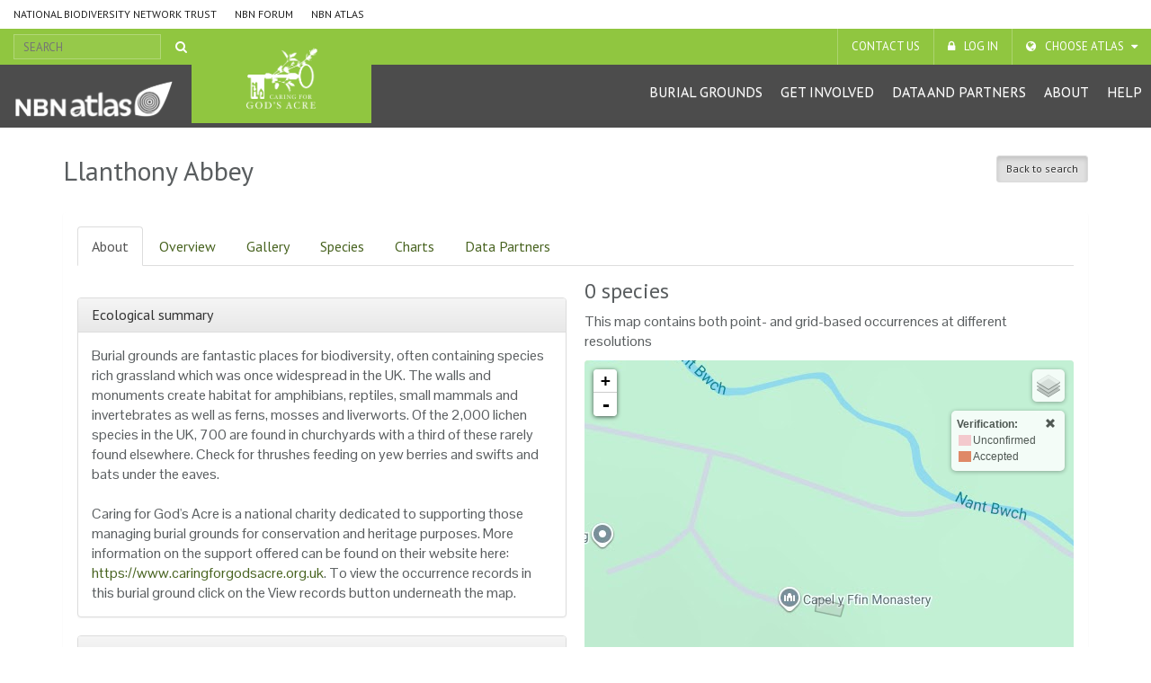

--- FILE ---
content_type: text/html;charset=UTF-8
request_url: https://burialgrounds-places.nbnatlas.org/places/10083501
body_size: 13240
content:


<!DOCTYPE html>
<html lang="en-AU">
<head>
    <meta http-equiv="Content-Type" content="text/html; charset=UTF-8"/>
    <meta name="app.version" content="0.1.0"/>
    <meta name="app.build" content=""/>
    <meta name="description" content="NBN Atlas Beautiful Burial Grounds"/>
    <meta name="author" content="NBN Atlas Beautiful Burial Grounds">
    <meta name="viewport" content="width=device-width, initial-scale=1.0">
    <!-- Favicon -->
    <link href="https://layout.nbnatlas.org/uk/favicon.ico" rel="shortcut icon"  type="image/x-icon"/>

    <title>Llanthony Abbey | NBN Atlas Beautiful Burial Grounds</title>
    
        <link href="https://layout.nbnatlas.org/burialgrounds/commonui-bs3/css/bootstrap.min.css" rel="stylesheet" media="screen,print"/>
        <link href="https://layout.nbnatlas.org/burialgrounds/commonui-bs3/css/bootstrap-theme.min.css" rel="stylesheet" media="screen,print"/>
    
    
        <link href="https://layout.nbnatlas.org/burialgrounds/commonui-bs3/css/ala-styles.css" rel="stylesheet"
              media="screen,print"/>
    

    

    
        <link rel="stylesheet" href="/assets/core-b723a29fac7a87ba1773e821f0390498.css"/>
        <link rel="stylesheet" media="screen,print" href="/assets/core-screen-print-1631692b3a7c83052ec1d4daace6aaa6.css"/>
    


    

    
        <script type="text/javascript" src="/assets/head-f057ed2d477dfaa23bab689ae8cf9d20.js" ></script>
        <script type="text/javascript" src="/assets/jquery-extensions-da94c1a644176f3c1190b2a87044a059.js" ></script>
    

    
        <script type="text/javascript" src="https://layout.nbnatlas.org/burialgrounds/commonui-bs3/js/application.js"
                defer></script>
    
    
        <script type="text/javascript"
                src="https://layout.nbnatlas.org/burialgrounds/commonui-bs3/js/bootstrap.min.js"></script>
    
    
        
        <meta name="breadcrumb" content="Llanthony Abbey "/>
        <meta name="breadcrumbParent" content="/,Places"/>
        <script type="text/javascript">
            var BIE_VARS = { "autocompleteUrl" : "https://species-ws.nbnatlas.org/search/auto.jsonp"}
        </script>
        
        
        <link href="https://layout.nbnatlas.org/uk/favicon.ico" rel="shortcut icon"  type="image/x-icon"/>
        <script type="text/javascript">
            var BIE_VARS = { "autocompleteUrl" : "https://species-ws.nbnatlas.org/search/auto.jsonp"}
        </script>
        <link rel="stylesheet" href="/assets/nbn.css?compile=false" />

        

        
    <meta http-equiv="X-UA-Compatible" content="IE=edge,chrome=1">
    <meta name="viewport" content="width=device-width, initial-scale=1">
    
    <meta name="layout" content="generic"/>
    
    <script src="https://maps.googleapis.com/maps/api/js?key=AIzaSyA_S2s98vdxohfDLtTCyDUbbsyPPNq93HQ"
            type="text/javascript"></script>

    <script type="text/javascript" src="/assets/show-59d5b7d3fdd562db4a72330c427f0140.js" ></script>
    <link rel="stylesheet" href="/assets/show-43de149ae5cc98438be8944194d3172a.css"/>
    <script type="text/javascript" src="/assets/show.mapping-88969cfe701bdebfb14021fdd8d0bb74.js" ></script>
    <script type="text/javascript" src="/assets/charts-f1cee7dc62b135f08d2205813aafd372.js" ></script>
    <link rel="stylesheet" href="/assets/charts-eeef6692ba1ca732b5e0c4397e5481dd.css"/>
    <script type="text/javascript" src="/assets/ala/images-client-17b13bd90c52b74011ad6204167dfc81.js" ></script>
    <link rel="stylesheet" href="/assets/ala/images-client-95f2f932a4bb9f4fb1ead6a3194b6b2a.css"/>
    <script type="text/javascript" src="/assets/ala/images-client-gallery-611254a316e4588d350017c177e06598.js" ></script>
    <link rel="stylesheet" href="/assets/ala/images-client-gallery-3cc4bd9da2a99414959d76b98c16aa04.css"/>
    <script type="text/javascript" src="/assets/jquery.i18n.properties-1.0.9-b0d041d9c3dbfee7b4ced11a2eb34215.js" ></script>
    <script type="text/javascript" src="/assets/leafletPlugins-f3c56603131b753bec05d528f4025ebf.js" ></script>
    <link rel="stylesheet" href="/assets/leafletPlugins-e0da9e3d8c0d68fefed4ca9badaf5852.css"/>

    <link rel="stylesheet" href="/assets/exploreYourArea-e7ef7a2fd53d7f601a147ab18d580582.css"/>
    <link rel="stylesheet" media="print" href="/assets/print-area-9956cf73954759ec08ec0499e4aa78f2.css"/>


        <!-- Google tag (gtag.js) -->
<script async src="https://www.googletagmanager.com/gtag/js?id=GT-K48F5BB"></script>
<script>
  window.dataLayer = window.dataLayer || [];
  function gtag(){dataLayer.push(arguments);}
  gtag('js', new Date());

  gtag('config', 'GT-K48F5BB');
</script>

 <link href="https://fonts.googleapis.com/css?family=Pontano+Sans|PT+Sans:400,700" rel="stylesheet" type="text/css">
<!--    <link href="http://www1.als.scot/alsbs3.css" type="text/css" rel="stylesheet" media="screen, projection, print" />
<link href="https://layout.als.scot/commonui-bs3/workarounds.css" type="text/css" rel="stylesheet" media="screen, projection, print" />

-->
<link href="https://layout.nbnatlas.org/burialgrounds/commonui-bs3/workarounds.css" type="text/css" rel="stylesheet" media="screen, projection, print" />
<link href="https://nbnatlas.org/shared/css-bs3/" type="text/css" rel="stylesheet" media="screen, projection, print" /> 
<!-- <link href="https://layout.nbnatlas.org/burialgrounds/commonui-bs3/css/nbnatlas.css" type="text/css" rel="stylesheet" media="screen, projection, print" /> -->


    <!-- HTML5 shim and Respond.js for IE8 support of HTML5 elements and media queries -->
    <!-- WARNING: Respond.js doesn't work if you view the page via file:// -->
    <!--[if lt IE 9]>
	<script src="https://oss.maxcdn.com/html5shiv/3.7.2/html5shiv.min.js"></script>
	<script src="https://oss.maxcdn.com/respond/1.4.2/respond.min.js"></script>
    <![endif]-->


    
    
    <!-- Google tag (gtag.js) -->
<script async src="https://www.googletagmanager.com/gtag/js?id=GT-K48F5BB"></script>
<script>
  window.dataLayer = window.dataLayer || [];
  function gtag(){dataLayer.push(arguments);}
  gtag('js', new Date());

  gtag('config', 'GT-K48F5BB');
</script>

 <link href="https://fonts.googleapis.com/css?family=Pontano+Sans|PT+Sans:400,700" rel="stylesheet" type="text/css">
<!--    <link href="http://www1.als.scot/alsbs3.css" type="text/css" rel="stylesheet" media="screen, projection, print" />
<link href="https://layout.als.scot/commonui-bs3/workarounds.css" type="text/css" rel="stylesheet" media="screen, projection, print" />

-->
<link href="https://layout.nbnatlas.org/burialgrounds/commonui-bs3/workarounds.css" type="text/css" rel="stylesheet" media="screen, projection, print" />
<link href="https://nbnatlas.org/shared/css-bs3/" type="text/css" rel="stylesheet" media="screen, projection, print" /> 
<!-- <link href="https://layout.nbnatlas.org/burialgrounds/commonui-bs3/css/nbnatlas.css" type="text/css" rel="stylesheet" media="screen, projection, print" /> -->


    <!-- HTML5 shim and Respond.js for IE8 support of HTML5 elements and media queries -->
    <!-- WARNING: Respond.js doesn't work if you view the page via file:// -->
    <!--[if lt IE 9]>
	<script src="https://oss.maxcdn.com/html5shiv/3.7.2/html5shiv.min.js"></script>
	<script src="https://oss.maxcdn.com/respond/1.4.2/respond.min.js"></script>
    <![endif]-->



</head>
<body class="" id="" onload="">

<!-- Header -->
<header class="banner with_additional_logo" role="banner"> <div class="container-fluid">  <div class="navigation row"> <nav class="navbar" role="navigation"> <div id="navbar-global" class="navbar-collapse collapse navbar-global"> <ul id="menu-global-navigation" class="nav navbar-nav"><li class="menu-item menu-national-biodiversity-network-trust"><a target="_blank" href="https://nbn.org.uk">National Biodiversity Network Trust</a></li> <li class="menu-item menu-nbn-forum"><a target="_blank" href="https://forums.nbn.org.uk">NBN Forum</a></li> <li class="menu-item menu-nbn-atlas"><a href="https://nbnatlas.org">NBN Atlas</a></li> </ul> </div> </nav>  <div class="visible-xs visible-sm"> <div class="navbar-xs"> <a class="brand" href="https://burialgrounds.nbnatlas.org/"><img src="https://burialgrounds.nbnatlas.org/wp-content/uploads/2019/03/AL_Logo-15-1440x363.png" class="img-responsive" alt="NBN Atlas Beautiful Burial Grounds"></a> <button class="navbar-toggle collapsed" data-target="#navbar,#navbar-global" data-toggle="collapse" type="button"> <span class="sr-only">Toggle navigation</span> <span class="icn-bar"></span> <span class="icn-bar"></span> <span class="icn-bar"></span> </button> </div> </div>  <nav class="navbar" role="navigation"> <div id="navbar-apex" class="navbar-collapse collapse navbar-apex"> <form method="get" action="https://burialgrounds-places.nbnatlas.org/search" role="search" class="navbar-form navbar-left"> <div class="form-group"> <input type="text" autocomplete="off" placeholder="SEARCH" name="q" title="Search" class="autocomplete ac_input" id="navbar-search"> </div> <button class="btn btn-link" type="submit"><i class="fa fa-search"></i></button> </form> <ul id="menu-apex-navigation" class="nav navbar-nav"><li class="menu-item menu-contact-us"><a href="https://burialgrounds.nbnatlas.org/contact-us/">Contact us</a></li> <li class="menu-item menu-log-in"><a target="_blank" href="https://auth.nbnatlas.org/userdetails/myprofile/">Log in</a></li> <li class="dropdown menu-item menu-item-has-children menu-choose-atlas"><a href="#" class="dropdown-toggle" data-toggle="dropdown" data-target="#">Choose Atlas</a> <ul class="dropdown-menu"> <li class="menu-item menu-nbn-atlas"><a href="https://nbnatlas.org/">NBN Atlas</a></li> <li class="menu-item menu-nbn-atlas-isle-of-man"><a href="https://isleofman.nbnatlas.org/">NBN Atlas Isle of Man</a></li> <li class="menu-item menu-nbn-atlas-scotland"><a href="https://burialgrounds.nbnatlas.org/">NBN Atlas Scotland</a></li> <li class="menu-item menu-nbn-atlas-wales"><a href="http://wales.nbnatlas.org/">NBN Atlas Wales</a></li> <li class="menu-item menu-beautiful-burial-ground-portal"><a target="_blank" href="https://burialgrounds.nbnatlas.org/">Beautiful Burial Ground Portal</a></li> </ul> </li> </ul> </div> </nav>  <nav class="navbar affix-nav" role="navigation"> <div id="navbar" class="navbar-collapse collapse navbar-primary"> <a class="brand hidden-xs hidden-sm" href="https://burialgrounds.nbnatlas.org/"><img src="https://burialgrounds.nbnatlas.org/wp-content/uploads/2019/03/AL_Logo-15-1440x363.png" class="img-responsive" alt="NBN Atlas Beautiful Burial Grounds"></a> <div class="additional_logo hidden-md hidden-xs hidden-sm" style="background-image:url(https://burialgrounds.nbnatlas.org/wp-content/uploads/2019/03/White-with-transparent-background.png);" title="NBN Atlas Beautiful Burial Grounds"></div> <ul id="menu-primary-navigation" class="nav navbar-nav"><li class="menu-item menu-burial-grounds"><a href="https://burialgrounds-places.nbnatlas.org/search?q=">Burial grounds</a></li> <li class="dropdown menu-item menu-item-has-children menu-get-involved"><a href="#" class="dropdown-toggle" data-toggle="dropdown" data-target="#">Get Involved</a> <ul class="dropdown-menu"> <li class="menu-item menu-share-data-with-the-nbn-atlas"><a target="_blank" href="https://docs.nbnatlas.org/share-data-with-the-nbn-atlas/become-a-data-partner/">Share data with the NBN Atlas</a></li> <li class="menu-item menu-sign-up-for-our-newsletter"><a target="_blank" href="https://nbn.org.uk/news-events-publications/latest-stories-from-our-network/enews-sign-up/">Sign up for our Newsletter</a></li> </ul> </li> <li class="dropdown menu-item menu-item-has-children menu-data-and-partners"><a href="#" class="dropdown-toggle" data-toggle="dropdown" data-target="#">Data and Partners</a> <ul class="dropdown-menu"> <li class="menu-item menu-search-for-a-data-partner"><a href="https://registry.nbnatlas.org">Search for a Data Partner</a></li> <li class="menu-item menu-search-atlas-datasets"><a href="https://registry.nbnatlas.org/datasets">Search Atlas datasets</a></li> <li class="menu-item menu-advanced-search"><a href="https://records.nbnatlas.org/search#tab_advanceSearch">Advanced Search</a></li> </ul> </li> <li class="dropdown menu-item menu-item-has-children menu-about"><a href="#" class="dropdown-toggle" data-toggle="dropdown" data-target="#">About</a> <ul class="dropdown-menu"> <li class="menu-item menu-caring-for-gods-acre"><a href="https://burialgrounds.nbnatlas.org/caring-for-gods-acre/">Caring for God’s Acre</a></li> </ul> </li> <li class="menu-item menu-help"><a target="_blank" href="https://docs.nbnatlas.org/">Help</a></li> </ul> </div> </nav> </div> </div> </header> 

<!-- End header -->

    <!-- Breadcrumb -->
    
    
    
    <section id="breadcrumb">
        <div class="container">
            <div class="row">
                <nav aria-label="Breadcrumb" role="navigation">
                    <ol class="breadcrumb-list">
                        <li><a href="https://www.ala.org.au">Home</a></li>
                        
                            
                            <li><a href="/">Places</a></li>
                        
                        
                        <li class="active">Llanthony Abbey </li>
                    </ol>
                </nav>
            </div>
        </div>
    </section>
    <!-- End Breadcrumb -->

<!-- Optional banner message (requires ala-admin-plugin) -->

<!-- end banner message -->
<!-- Container -->
<div class="container" id="main">
    
        

    
    <!-- Container -->
    <div class="container" id="main">
        
<section class="container">
    <header class="pg-header">
        <div class="header-inner">

                <h5 class="pull-right" style="clear:right">
                    <a href="/"
                       title="Back to search" class="btn btn-sm btn-default active">Back to search</a>
                </h5>


            <h1>Llanthony Abbey</h1>

            
                
                    
                
            
        </div>
    </header>

    <div id="main-content" class="main-content panel panel-body">
        <div class="place-tabs">
            <ul class="nav nav-tabs">
                
                    <li class="active"><a href="#about" data-toggle="tab">About</a></li>
                
                    <li class=""><a href="#overview" data-toggle="tab">Overview</a></li>
                
                    <li class=""><a href="#gallery" data-toggle="tab">Gallery</a></li>
                
                    <li class=""><a href="#taxa-list" data-toggle="tab">Species</a></li>
                
                    <li class=""><a href="#records" data-toggle="tab">Charts</a></li>
                
                    <li class=""><a href="#data-partners" data-toggle="tab">Data Partners</a></li>
                
            </ul>
            <div class="tab-content">
                
                    <section class="tab-pane fade in active" id="about">
    <div class="row taxon-row">
        <div class="col-md-6">

            <div class="taxon-summary-gallery">
                <div class="main-img hide">
                    <a class="lightbox-img"
                       data-toggle="lightbox"
                       data-gallery="taxon-summary-gallery"
                       data-parent=".taxon-summary-gallery"
                       data-title=""
                       data-footer=""
                       href="">
                        <img class="mainOverviewImage img-responsive" src="">
                    </a>

                    <div class="caption mainOverviewImageInfo"></div>
                </div>

                <div class="thumb-row hide">
                    <div id="overview-thumbs"></div>

                    <div id="more-photo-thumb-link" class="taxon-summary-thumb" style="">
                        <a class="more-photos tab-link" href="#gallery"
                           title="More Photos"><span>+</span></a>
                    </div>
                </div>
            </div>

            <div id="descriptiveContent"></div>

            <div class="panel panel-default">
                <div class="panel-heading">
                    <h3 class="panel-title">Ecological summary</h3>
                </div>

                <div class="panel-body">
                    Burial grounds are fantastic places for biodiversity, often containing species rich grassland which was once widespread in the UK. The walls and monuments create habitat for amphibians, reptiles, small mammals and invertebrates as well as ferns, mosses and liverworts. Of the 2,000 lichen species in the UK, 700 are found in churchyards with a third of these rarely found elsewhere. Check for thrushes feeding on yew berries and swifts and bats under the eaves.<br/><br/>
Caring for God's Acre is a national charity dedicated to supporting those managing burial grounds for conservation and heritage purposes.  More information on the support offered can be found on their website here: <a href="https://www.caringforgodsacre.org.uk">https://www.caringforgodsacre.org.uk</a>. To view the occurrence records in this burial ground click on the View records button underneath the map.
                </div>
            </div>

            <div class="panel panel-default">
                <div class="panel-heading">
                    <h3 class="panel-title">Ancient & Veteran Trees</h3>
                </div>

                <div class="panel-body">
                    The UK holds a globally important population of veteran and ancient yew trees of which three-quarters are found in the churchyards of England and Wales. There are about 800 of these ancient and veteran yews, aged from 500 to several 1,000 years old, with no known upper age limit. Burial grounds may contain veteran trees of other species.<br/><br/>
Burial grounds may also contain veteran trees of other species, acting as hosts to a wealth of associated plants, animals, lichen and fungi.
                </div>
            </div>

            <div class="panel panel-default">
                <div class="panel-heading">
                    <h3 class="panel-title">Bats and Swifts</h3>
                </div>

                <div class="panel-body">
                    <b>Bats</b> – Bats use both the buildings and also the mature and veteran trees within burial grounds to roost, breed and overwinter. These places are relatively unchanging and so populations may have built up over centuries. In addition, bats may forage and feed over the grassland and other vegetation, taking advantage of the wide variety of insect species to be found.<br/><br/>

<b>Swifts</b> – The eaves, roofs, towers and steeples of historic churches and chapels, combined with the space around them for accessing nooks and crannies make burial grounds excellent for nesting swifts.  These buildings are relatively unchanging and so populations may have built up over centuries. Nests are hard to find and so surveying is crucial for good management.
                </div>
            </div>

        </div><!-- end col 1 -->

        <div class="col-md-6">
            
                <div class="place-map">
                    <h3><!--<span class="occurrenceRecordCount" id="occurrenceRecordCount">[counting]</span> records
                        <span id="occurrenceRecordCountAll"></span>-->
                        <span id="speciesCount">[counting]</span> species
                        
                    </h3>
                    
                        <p>This map contains both point- and grid-based occurrences at different resolutions</p>
                    
                    <div id="leafletMap"></div>
                    <!-- for legend display, if needed -->
                    <div id="template" style="display:none">
                        <div class="colourbyTemplate" id="colourbyTemplate">
                            <a class="colour-by-legend-toggle colour-by-control tooltips" href="#" id="colour-by-legend-toggle" title="Map legend - click to expand"><i class="fa fa-list-ul fa-lg" style="color:#333"></i></a>
                            <form class="leaflet-control-layers-list">
                                <div class="leaflet-control-layers-overlays">
                                    <div style="overflow:auto;max-height:400px;">
                                        <a href="#" class="hideColourControl pull-right" id="hideColourControl" style="padding-left:10px;"><i class="glyphicon glyphicon-remove" style="color:#333"></i></a>
                                        <table class="legendTable" id="legendTable"></table>
                                    </div>
                                </div>
                            </form>
                        </div>
                    </div>

                    
                        
                    

                    <div class="map-buttons">
                        
                        <a class="btn btn-primary btn-lg"
                           href='https://records.nbnatlas.org/occurrences/search?q=cl1003:&quot;Llanthony+Abbey&quot;'
                           title="View records"
                           role="button" target="_new">View records</a>
                        <a class="btn btn-primary btn-lg"
                           href='#downloadMap'
                           title="Download map"
                           role="button" data-toggle="modal">Download map</a>
                    </div>

                </div>
            

            <div class="panel panel-default"> <!-- panel-actions -->
                <div class="panel-body">
                    <ul class="list-unstyled" style="margin-bottom:0">
                        <li><a id="alertsButton" href="#"><span
                                class="glyphicon glyphicon-bell" style="color:#777;top:3px;left:0"></span> Receive alerts when new records are added
                        </a></li>
                    </ul>
                </div>
            </div>

            <div class="panel panel-default panel-data-providers">
                <div class="panel-heading">
                    <h3 class="panel-title">Datasets</h3>
                </div>

                <div class="panel-body">
                    <p><strong><span class="datasetCount"></span>
                    </strong> <span class="datasetLabel">datasets have</span> provided data to the NBN Atlas Beautiful Burial Grounds for this place.
                    </p>

                    <p><a class="tab-link"
                          href="#data-partners">Browse the list of datasets</a> and find organisations you can join if you are
                    interested in participating in a survey for this place.
                    </p>
                </div>
            </div>

            <div class="panel panel-default "> <!-- panel-resources -->
                <div class="panel-heading">
                    <h3 class="panel-title">Other Heritage Information</h3>
                </div>

                <div class="panel-body">
                    <ul>
    <li>Archaeological Data Service <a href="https://archaeologydataservice.ac.uk/">visit website</a></li>
    <li>Explore Churches <a href="https://www.explorechurches.org">visit website</a></li>
    <li>Find an Archive <a href="https://discovery.nationalarchives.gov.uk/find-an-archive">visit website</a></li>
    <li>Historic Environment Records (England) <a href="https://www.heritagegateway.org.uk/Gateway/chr/">visit website</a></li>
    <li>Historic Environment Records (Wales) <a href="https://www.archwilio.org.uk/arch/">visit website</a></li>
    
        <li>Church Heritage Record (England) <a href="https://facultyonline.churchofengland.org/churches">visit website</a></li>
    
    
        <li>Church Heritage Cymru (Wales) <a href="https://churchheritagecymru.org.uk/churches">visit website</a></li>
    

    <li>People's Collection Wales <a href="https://www.peoplescollection.wales/">visit website</a></li>
</ul>
                </div>
            </div>

            <div id="listContent">
            </div>
        </div><!-- end col 2 -->
    </div>
</section>


                
                    <section class="tab-pane fade" id="overview">
    <div class="row taxon-row">
        <div class="col-md-7 col-xs-12">
            <div id="taxaBox">
                <div id="leftList">
                    <table id="taxa-level-0">
                        <thead>
                        <tr>
                            <th>Group</th>
                            <th>Species</th>
                        </tr>
                        </thead>
                        <tbody></tbody>
                    </table>
                </div>
                <div id="rightList" class="tableContainer">
                    <table>
                        <thead class="fixedHeader">
                        <tr>
                            <th class="speciesIndex">&nbsp;&nbsp;</th>
                            <th class="sciName"><a href="0" id="speciesSort" data-sort="taxa" title="sort by taxa">Species</a>
                                <span id="sortSeparator">:</span>
                                <a href="0" id="commonSort" data-sort="common" title="sort by common name">Common Name</a></th>
                            <th class="rightCounts"><a href="0" data-sort="count" title="sort by record count">Records</a></th>
                        </tr>
                        </thead>
                        <tbody class="scrollContent">
                        </tbody>
                    </table>
                </div>
            </div>
        </div><!-- .col-md-7 -->
        <div class="col-md-5 col-xs-12">

            <div class="place-map">
                <h3><!--<span id="occurrenceRecordCount_Overview">[counting]</span> records
                    <span id="occurrenceRecordCountAll_Overview"></span>-->
                    <span id="speciesCount_Overview">[counting]</span> species
                    
                </h3>
                
                    <p>This map contains both point- and grid-based occurrences at different resolutions</p>
                
                <div id="leafletMap_Overview"></div>
                <!-- for legend display, if needed -->
                <div id="template_Overview" style="display:none">
                    <div class="colourbyTemplate" id="colourbyTemplate_Overview">
                        <a class="colour-by-legend-toggle colour-by-control tooltips" href="#" id="colour-by-legend-toggle_Overview"
                           title="Map legend - click to expand"><i class="fa fa-list-ul fa-lg" style="color:#333"></i>
                        </a>

                        <form class="leaflet-control-layers-list">
                            <div class="leaflet-control-layers-overlays">
                                <div style="overflow:auto;max-height:400px;">
                                    <a href="#" class="hideColourControl pull-right" id="hideColourControl_Overview" style="padding-left:10px;"><i
                                            class="glyphicon glyphicon-remove" style="color:#333"></i></a>
                                    <table class="legendTable" id="legendTable_Overview"></table>
                                </div>
                            </div>
                        </form>
                    </div>
                </div>

            </div>
        </div><!-- end col 2 -->
    </div>
</section>

                
                    <section class="tab-pane fade" id="gallery">
    
        <div id="cat_type" class="hide image-section">
            <h2>Types&nbsp;
                <div class="btn-group btn-group-sm" role="group">
                    <button type="button" class="btn btn-sm btn-default collapse-image-gallery" onclick="collapseImageGallery(this)">Collapse</button>
                    <button type="button" class="btn btn-sm btn-default btn-primary expand-image-gallery" onclick="expandImageGallery(this)">Expand</button>
                </div>
            </h2>

            <div class="taxon-gallery"></div>
        </div>

    
        <div id="cat_specimen" class="hide image-section">
            <h2>Specimens&nbsp;
                <div class="btn-group btn-group-sm" role="group">
                    <button type="button" class="btn btn-sm btn-default collapse-image-gallery" onclick="collapseImageGallery(this)">Collapse</button>
                    <button type="button" class="btn btn-sm btn-default btn-primary expand-image-gallery" onclick="expandImageGallery(this)">Expand</button>
                </div>
            </h2>

            <div class="taxon-gallery"></div>
        </div>

    
        <div id="cat_other" class="hide image-section">
            <h2>Images&nbsp;
                <div class="btn-group btn-group-sm" role="group">
                    <button type="button" class="btn btn-sm btn-default collapse-image-gallery" onclick="collapseImageGallery(this)">Collapse</button>
                    <button type="button" class="btn btn-sm btn-default btn-primary expand-image-gallery" onclick="expandImageGallery(this)">Expand</button>
                </div>
            </h2>

            <div class="taxon-gallery"></div>
        </div>

    
        <div id="cat_uncertain" class="hide image-section">
            <h2>Misidentified&nbsp;
                <div class="btn-group btn-group-sm" role="group">
                    <button type="button" class="btn btn-sm btn-default collapse-image-gallery" onclick="collapseImageGallery(this)">Collapse</button>
                    <button type="button" class="btn btn-sm btn-default btn-primary expand-image-gallery" onclick="expandImageGallery(this)">Expand</button>
                </div>
            </h2>

            <div class="taxon-gallery"></div>
        </div>

    

    <div id="cat_nonavailable">
        <h2>No images available for this place</h2>
    </div>
    <img src="/assets/spinner-c7b3cbb3ec8249a7121b722cdd76b870.gif" id="gallerySpinner" class="hide" alt="spinner icon"/>
</section>

                
                    <section class="tab-pane fade" id="taxa-list">
    <div class="result-options">
        <span class="record-cursor-details">Showing <b>1 - 0</b> of <b>0</b> results</span>

        <form class="form-inline">
            <div class="form-group">
                <label for="per-page">Results per page</label>
                <select class="form-control input-sm" id="per-page" name="per-page">
                    <option value="10" >10</option>
                    <option value="20" >20</option>
                    <option value="50" selected=&quot;selected&quot;>50</option>
                    <option value="100" >100</option>
                </select>
            </div>
            <div class="form-group">
                <label for="sort-by">Sort by</label>
                <select class="form-control input-sm" id="sort-by" name="sort-by">
                    <option value="index" selected=&quot;selected&quot;>taxon</option>
                    <option value="count" >no. records</option>
                </select>
            </div>
        </form>

    </div><!-- result-options -->

    <table id="taxaList" class="table table-bordered table-striped table-condensed">
        <thead style="font-weight:bold">
        <tr>
            <th>Taxa</th>
            <th>No. of records</th>
            <th>Most recent record</th>
        </tr>
        </thead>
        <tbody>

            
        </tbody>
    </table>

    <div id="paginationTabTaxa">
        <ul class="pagination"><li class="prev disabled"><span>&laquo;</span></li><li class="disabled"><span>&raquo;</span></li></ul>
    </div>

</section>

                
                    <section class="tab-pane fade" id="records">

    <div class="pull-right btn-group btn-group-vertical">
        <a class="btn btn-default"
           href="https://records.nbnatlas.org/occurrences/search?q=cl1003:&quot;Llanthony+Abbey&quot;">
            <i class="glyphicon glyphicon-th-list"></i>
            View list of all
            occurrence records for this place (<span class="occurrenceRecordCount">[counting]</span> records)
        </a>
        <a class="btn btn-default"
           href="https://records.nbnatlas.org/occurrences/search?q=cl1003:&quot;Llanthony+Abbey&quot;#tab_mapView">
            <i class="glyphicon glyphicon-map-marker"></i>
            View map of all
            occurrence records for this place (<span class="occurrenceRecordCount">[counting]</span> records)
        </a>
    </div>

    <div id="occurrenceRecords">
        <div id="recordBreakdowns" style="display: block;">
            <h2>Charts showing breakdown of occurrence records (<span class="occurrenceRecordCount">[counting]</span> records)</h2>
            
            <div id="charts"></div>
        </div>
    </div>
</section>

                
                    <section class="tab-pane fade" id="data-partners">
    <table id="data-providers-list" class="table name-table  table-responsive">
        <thead>
        <tr>
            <th>Data sets</th>
            <th>Licence</th>
            <th>Records</th>
        </tr>
        </thead>
        <tbody></tbody>
    </table>
</section>

                
            </div>
        </div>
    </div><!-- end main-content -->
</section>

<!-- taxon-summary-thumb template -->
<div id="taxon-summary-thumb-template"
     class="taxon-summary-thumb hide"
     style="">
    <a data-toggle="lightbox"
       data-gallery="taxon-summary-gallery"
       data-parent=".taxon-summary-gallery"
       data-title=""
       data-footer=""
       href="">
    </a>
</div>

<!-- thumbnail template -->
<a id="taxon-thumb-template"
   class="taxon-thumb hide"
   data-toggle="lightbox"
   data-gallery="main-image-gallery"
   data-title=""
   data-footer=""
   href="">
    <img src="" alt="">

    <div class="thumb-caption caption-brief"></div>

    <div class="thumb-caption caption-detail"></div>
</a>

<!-- description template -->
<div id="descriptionTemplate" class="panel panel-default panel-description" style="display:none;">
    <div class="panel-heading">
        <h3 class="panel-title title"></h3>
    </div>

    <div class="panel-body">
        <p class="content"></p>
    </div>

    <div class="panel-footer">
        <p class="source">Source: <span class="sourceText"></span></p>

        <p class="rights">Rights holder: <span class="rightsText"></span></p>

        <p class="provider">Provided by: <a href="#" class="providedBy"></a></p>
    </div>
</div>

<div id="descriptionCollapsibleTemplate" class="panel panel-default panel-description" style="display:none;">
    <div class="panel-heading">
        <a href="#" class="showHidePageGroup" data-name="0" style="text-decoration: none"><span class="caret right-caret"></span>
        <h3 class="panel-title title" style="display:inline"></h3></a>
    </div>
    <div class="facetsGroup" id="group_0" style="display:none">
        <div class="panel-body">
            <p class="content"></p>
        </div>

        <div class="panel-footer">
            <p class="source">Source: <span class="sourceText"></span></p>

            <p class="rights">Rights holder: <span class="rightsText"></span></p>

            <p class="provider">Provided by: <a href="#" class="providedBy"></a></p>
        </div>
    </div>
</div>

<div id="imageDialog" class="modal fade" tabindex="-1" role="dialog">
    <div class="modal-dialog">
        <div class="modal-content">
            <div class="modal-body">
                <div id="viewerContainerId">

                </div>
            </div>
        </div><!-- /.modal-content -->
    </div><!-- /.modal-dialog -->
</div>

<div id="alertModal" class="modal fade" tabindex="-1" role="dialog">
    <div class="modal-dialog">
        <div class="modal-content">
            <div class="modal-body">
                <div id="alertContent">

                </div>
                <!-- dialog buttons -->
                <div class="modal-footer"><button type="button" class="btn btn-primary" data-dismiss="modal">OK</button></div>
            </div>
        </div><!-- /.modal-content -->
    </div><!-- /.modal-dialog -->
</div>

<div id="recordPopup" style="display:none;">
    <a href="#">View records at this point</a>
</div>



<div class="hide">
    <div class="popupRecordTemplate">
        <div class="multiRecordHeader">
            Viewing <span class="currentRecord"></span> of
            <span class="totalrecords"></span> occurrence records
        &nbsp;&nbsp;<i class="glyphicon glyphicon-share-alt"></i> <a href="#" class="btn+btn-xs viewAllRecords">view all records</a>
        </div>
        <div class="recordSummary">

        </div>
        <div class="multiRecordFooter">
            <span class="previousRecord "><a href="#" class="btn btn-default btn-xs disabled" onClick="return false;">&lt; Prev</a></span>
            <span class="nextRecord "><a href="#" class="btn btn-default btn-xs disabled" onClick="return false;">Next &gt;</a></span>
        </div>
        <div class="recordLink">
            <a href="#" class="btn btn-default btn-xs">View record</a>
        </div>
    </div>
</div>

<div id="downloadMap" class="modal fade" tabindex="-1" role="dialog" aria-labelledby="downloadsMapLabel">
    <div class="modal-dialog" role="document">
        <div class="modal-content">
            <form id="downloadMapForm" class="form-horizontal" role="form">
                <div class="modal-header">
                    <button type="button" class="close" data-dismiss="modal" aria-hidden="true">×</button>
                    <h3 id="downloadsMapLabel">Download map as image file</h3>
                </div>
                <div class="modal-body">
                    <input id="mapDownloadUrl" type="hidden" value="https://records-ws.nbnatlas.org/webportal/wms/image"/>
                    <div class="form-group">
                        <label for="format" class="col-md-5 control-label">Format</label>
                        <div class="col-md-6">
                            <select name="format" id="format" class="form-control">
                                <option value="jpg">JPEG</option>
                                <option value="png">PNG</option>
                            </select>
                        </div>
                    </div>
                    <div class="form-group">
                        <label for="dpi" class="col-md-5 control-label">Quality (DPI)</label>
                        <div class="col-md-6">
                            <select name="dpi" id="dpi" class="form-control">
                                <option value="100">100</option>
                                <option value="300" selected="true">300</option>
                                <option value="600">600</option>
                            </select>
                        </div>
                    </div>
                    <div class="form-group">
                        <label for="pradiusmm" class="col-md-5 control-label">Point radius (mm)</label>
                        <div class="col-md-6">
                            <select name="pradiusmm" id="pradiusmm" class="form-control">
                                <option>0.1</option>
                                <option>0.2</option>
                                <option>0.3</option>
                                <option>0.4</option>
                                <option>0.5</option>
                                <option>0.6</option>
                                <option selected="true">0.7</option>
                                <option>0.8</option>
                                <option>0.9</option>
                                <option>1</option>
                                <option>2</option>
                                <option>3</option>
                                <option>4</option>
                                <option>5</option>
                                <option>6</option>
                                <option>7</option>
                                <option>8</option>
                                <option>9</option>
                                <option>10</option>
                            </select>
                        </div>
                    </div>
                    <div class="form-group">
                        <label for="popacity" class="col-md-5 control-label">Opacity</label>
                        <div class="col-md-6">
                            <select name="popacity" id="popacity" class="form-control">
                                <option>1</option>
                                <option>0.9</option>
                                <option>0.8</option>
                                <option selected="true">0.7</option>
                                <option>0.6</option>
                                <option>0.5</option>
                                <option>0.4</option>
                                <option>0.3</option>
                                <option>0.2</option>
                                <option>0.1</option>
                            </select>
                        </div>
                    </div>
                    <div class="form-group">
                        <label for="colourPickerWrapper" class="col-md-5 control-label">Color</label>
                        <div class="col-md-6">
                            <input type="color" name="pcolour" id="pcolour" class="form-control" value="#0D00FB">
                        </div>
                    </div>
                    <div class="form-group">
                        <label for="widthmm" class="col-md-5 control-label">Width (mm)</label>
                        <div class="col-md-6">
                            <input type="text" name="widthmm" id="widthmm" class="form-control" value="150" />
                        </div>
                    </div>
                    <div class="form-group">
                        <label for="scale_on" class="col-md-5 control-label">Include scale</label>
                        <div class="col-md-6">
                            <div class="form-control" style="border: none; box-shadow: none;">
                                <input type="radio" name="scale" value="on" id="scale_on" class="form-controlX" checked="checked"/> Yes &nbsp;
                                <input type="radio" name="scale" value="off" class="form-controlX" /> No
                            </div>
                        </div>
                    </div>
                    <div class="form-group">
                        <label for="outline" class="col-md-5 control-label">Outline points</label>
                        <div class="col-md-6">
                            <div class="form-control" style="border: none; box-shadow: none;">
                                <input type="radio" name="outline" value="true" id="outline" class="form-controlX" checked="checked"/> Yes &nbsp;
                                <input type="radio" name="outline" value="false" class="form-controlX" /> No
                            </div>
                        </div>
                    </div>
                    <div class="form-group">
                        <label for="baseMap" class="col-md-5 control-label">Base layer</label>
                        <div class="col-md-6">
                            <select name="baseMap" id="baseMap" class="form-control">
                                
                                
                                    <option value="baselayer.world">Simple World Outline</option>
                                
                                    <option value="baselayer.bbg">Burial Grounds</option>
                                
                            </select>
                        </div>
                    </div>
                    <div class="form-group">
                        <label for="fileName" class="col-md-5 control-label">File name (without extension)</label>
                        <div class="col-md-6">
                            <input type="text" name="fileName" id="fileName" class="form-control" value="MyMap"/>
                        </div>
                    </div>
                </div>
                <div class="modal-footer">
                    <button class="btn btn-default" data-dismiss="modal" aria-hidden="true">Close</button>
                    <button id="submitDownloadMap" class="btn btn-primary">Download map</button>
                </div>
            </form>
        </div>
    </div>
</div>


    </div><!-- End container #main col -->

    <!-- Footer -->

    <!-- End footer -->
    
    
</div><!-- End container #main col -->

<footer class="content-info" role="contentinfo"> <div class="container-fluid">  <div class="row sponsors"> <h4 class="h3">NBN Atlas Partnership</h4> <div class="sponsor-links"> <a href="https://nbn.org.uk" target="_blank" rel="nofollow"><img src="https://burialgrounds.nbnatlas.org/wp-content/uploads/2017/01/NBN-logo.png" alt="National Biodiversity Network" class="img-responsive"/></a><a href="http://www.ala.org.au/" target="_blank" rel="nofollow"><img src="https://burialgrounds.nbnatlas.org/wp-content/uploads/2017/01/logo-full-iteration-91.jpg" alt="Atlas of Living Australia" class="img-responsive"/></a><a href="https://www.caringforgodsacre.org.uk" target="_blank" rel="nofollow"><img src="https://burialgrounds.nbnatlas.org/wp-content/uploads/2019/04/Black-with-transparent-background-730x626.png" alt="Caring for God's Acre" class="img-responsive"/></a><a href="https://www.churchofengland.org/more/church-resources/churchcare" target="_blank" rel="nofollow"><img src="https://burialgrounds.nbnatlas.org/wp-content/uploads/2019/03/Churchcare-logo.jpg" alt="ChurchCare" class="img-responsive"/></a><a href="" target="_blank" rel="nofollow"><img src="https://burialgrounds.nbnatlas.org/wp-content/uploads/2019/04/TNLHLF_Colour_Logo_Welsh_RGB_0-730x387.jpg" alt="Heritage Lottery Fund" class="img-responsive"/></a><a href="https://churchheritagecymru.org.uk/churches" target="_blank" rel="nofollow"><img src="https://burialgrounds.nbnatlas.org/wp-content/uploads/2019/07/CiW-300-Landscape-730x160.png" alt="Church in Wales" class="img-responsive"/></a> </div> </div>  <div class="row footer-top"> <a class="icn-link icn-top" href="#top">back to top</a> </div> <div class="row footer-bottom"> <div class="col-md-9"> <ul id="menu-primary-navigation" class="footer-nav"><li class="menu-item menu-burial-grounds"><a href="https://burialgrounds-places.nbnatlas.org/search?q=">Burial grounds</a></li> <li class="menu-item menu-item-has-children menu-get-involved"><a href="#" class="dropdown-toggle" data-toggle="dropdown" data-target="#">Get Involved</a> <ul > <li class="menu-item menu-share-data-with-the-nbn-atlas"><a target="_blank" href="https://docs.nbnatlas.org/share-data-with-the-nbn-atlas/become-a-data-partner/">Share data with the NBN Atlas</a></li> <li class="menu-item menu-sign-up-for-our-newsletter"><a target="_blank" href="https://nbn.org.uk/news-events-publications/latest-stories-from-our-network/enews-sign-up/">Sign up for our Newsletter</a></li> <div class="clearfix"></div></ul> </li> <li class="menu-item menu-item-has-children menu-data-and-partners"><a href="#" class="dropdown-toggle" data-toggle="dropdown" data-target="#">Data and Partners</a> <ul > <li class="menu-item menu-search-for-a-data-partner"><a href="https://registry.nbnatlas.org">Search for a Data Partner</a></li> <li class="menu-item menu-search-atlas-datasets"><a href="https://registry.nbnatlas.org/datasets">Search Atlas datasets</a></li> <li class="menu-item menu-advanced-search"><a href="https://records.nbnatlas.org/search#tab_advanceSearch">Advanced Search</a></li> <div class="clearfix"></div></ul> </li> <li class="menu-item menu-item-has-children menu-about"><a href="#" class="dropdown-toggle" data-toggle="dropdown" data-target="#">About</a> <ul > <li class="menu-item menu-caring-for-gods-acre"><a href="https://burialgrounds.nbnatlas.org/caring-for-gods-acre/">Caring for God’s Acre</a></li> <div class="clearfix"></div></ul> </li> <li class="menu-item menu-help"><a target="_blank" href="https://docs.nbnatlas.org/">Help</a></li> <div class="clearfix"></div></ul> <div class="copyright"> <a class="brand" href="https://burialgrounds.nbnatlas.org/"><img src="https://burialgrounds.nbnatlas.org/wp-content/uploads/2019/03/AL_Logo-15-1440x363.png" class="img-responsive" alt="NBN Atlas Beautiful Burial Grounds"></a> <p>© NBN Atlas Partnership 2025.</p> <ul id="menu-footer-navigation" class="footer-nav2"><li class="menu-item menu-terms-of-use"><a target="_blank" href="https://nbnatlas.org/terms-of-use/">Terms of use</a></li> <li class="menu-item menu-privacy-policy"><a target="_blank" href="https://docs.nbnatlas.org/privacy-policy/">Privacy policy</a></li> <div class="clearfix"></div></ul> </div> </div> <div class="col-md-3"> <div class="social-links"> <h4>Join the conversation</h4> <a href="https://twitter.com/NBNTrust" target="_blank" rel="nofollow" title="Twitter"><i class="fa fa-fw fa-2x fa-twitter"></i><span>Twitter</span></a> </div> <div class="footer-extra"> <h4>Ask a question</h4> <p>Use our online forum to join the conversation about nature in the UK</p> </div> </div> </div>  </div> </footer>
<script src="https://layout.nbnatlas.org/auth.js" type="text/javascript" ></script>


<script type="text/javascript">


    // Global var to pass GSP vars into JS file
    var SHOW_CONF = {
        cl:                         "cl1003",
        clName:                     "Llanthony+Abbey",
        shape_filter:               "cl1003:\"Llanthony+Abbey\"",
        centroid:                   "[-3.09035667574681, 51.9760566818242]",
        biocacheUrl:        "https://records.nbnatlas.org",
        biocacheServiceUrl: "https://records-ws.nbnatlas.org",
        biocacheQueryContext: "",
        layersServiceUrl:   "https://layers.nbnatlas.org/ws",
        collectoryUrl:      "https://registry.nbnatlas.org",
        imageServiceBaseUrl:"https://images.nbnatlas.org",
        guid:               "10083501",
        placeName:          "Llanthony Abbey",
        preferredImageId:   "TODO_img",
        serverName:         "https://burialgrounds-places.nbnatlas.org",
        bieUrl:             "https://species.nbnatlas.org",
        placesUrl:          "https://burialgrounds-places.nbnatlas.org",
        alertsUrl:          "https://alerts.nbnatlas.org",
        remoteUser:         "",
        noImage100Url:      "/assets/noImage100-78d6d12427bf4ac38333e1b7f5541bb7.jpg",
        imageDialog:        'LEAFLET',
        likeUrl:            "/imageClient/likeImage",
        dislikeUrl:         "/imageClient/dislikeImage",
        userRatingUrl:      "/imageClient/userRating",
        disableLikeDislikeButton: true,
        userRatingHelpText: '<div><b>Up vote (<i class="fa fa-thumbs-o-up" aria-hidden="true"></i>) an image:</b>'+
        ' Image supports the identification of the species or is representative of the species.  Subject is clearly visible including identifying features.<br/><br/>'+
        '<b>Down vote (<i class="fa fa-thumbs-o-down" aria-hidden="true"></i>) an image:</b>'+
        ' Image does not support the identification of the species, subject is unclear and identifying features are difficult to see or not visible.<br/><br/></div>',
        savePreferredSpeciesListUrl: "/imageClient/saveImageToSpeciesList",
        getPreferredSpeciesListUrl: "https://lists.nbnatlas.org",
        druid: "",
        addPreferenceButton: false,
        organisationName: "NBN Atlas Beautiful Burial Grounds",
        contextPath: "",
        locale: "en_US",
        image_page_white_go: "/assets/page_white_go-08cbb971307a4420839b409ea2eccf3d.png",
        image_database_go: "/assets/database_go-eaa58d7283b6bae053870cccee4859d9.png"
};

var MAP_CONF_ABOUT = {
        mapType:                    "show",
        cl:                         "cl1003",
        clName:                     "Llanthony+Abbey",
        shape_filter:               "cl1003:\"Llanthony+Abbey\"",
        taxon_filter:               "",
        centroid:                   [-3.09035667574681, 51.9760566818242],
        shp_sw:                     [51.9759919094856, -3.09052201842561],
        shp_ne:                     [51.976125520714, -3.09017943075298],
        defaultShapeZoom:           17,
        biocacheServiceUrl:         "https://records-ws.nbnatlas.org",
        biocacheUrl:                "https://records.nbnatlas.org",
        taxonListCount:             0,
        allResultsOccurrenceRecords:            0,
        allResultsOccurrenceRecordsNoMapFilter: 0,
        pageResultsOccurrenceRecords:           0,
        pageResultsOccurrencePresenceRecords:   0,
        pageResultsOccurrenceAbsenceRecords:    0,
        defaultDecimalLatitude:     51.55,
        defaultDecimalLongitude:    -0.305,
        defaultZoomLevel:           10,
        mapAttribution:             "Site boundary was mapped by the Church in Wales | NBN Atlas Beautiful Burial Grounds",
        defaultMapUrl:              "https://{s}.basemaps.cartocdn.com/light_all/{z}/{x}/{y}.png",
        defaultMapBaselayer:        "Terrain",
        defaultMapAttr:             "Map data &copy; <a href='http://www.openstreetmap.org/copyright'>OpenStreetMap</a>, imagery &copy; <a href='http://cartodb.com/attributions'>CartoDB</a>",
        defaultMapId:               "",
        defaultMapToken:            "",
        mapQueryContext:            "",
        additionalMapFilter:        "&fq=occurrence_status:present",
        map:                        null,
        mapOutline:                 false,
        mapEnvOptions:              "name:circle;size:4;opacity:0.8",
        mapEnvLegendTitle:          "Verification",
        mapEnvLegendHideMax:        "false",
        mapLayersFqs:               "identification_verification_status:(&quot;Unconfirmed&quot; OR &quot;Unconfirmed - plausible&quot; OR &quot;Unconfirmed - unreviewed&quot;)|identification_verification_status:(&quot;Accepted&quot; OR &quot;Accepted - considered correct&quot; OR &quot;Accepted - correct&quot; OR &quot;verified&quot;)",
        mapLayersLabels:            "Unconfirmed|Accepted",
        mapLayersColours:           "FFC0CB|E6704C",
        spatialWmsUrl:              "https://layers.nbnatlas.org/geoserver",
        showResultsMap:             true,
        mapPresenceAndAbsence:      false,
        resultsToMap:               "{ &quot;results&quot;: [{&quot;occurrenceCount&quot;:&quot;0&quot;, &quot;cl&quot;:&quot;cl1003&quot;, &quot;name&quot;:&quot;Llanthony Abbey&quot;, &quot;guid&quot;:&quot;10083501&quot;, &quot;scientificName&quot;:&quot;notused&quot;}] }",
        resultsToMapJSON:           null,
        presenceOrAbsence:          "",
        guid:                       "10083501",
        query:                     "?q=" + "cl1003:\"Llanthony+Abbey\"",
        queryDisplayString:        "Llanthony+Abbey",
        removeFqs:                 "",
        placeName:          "Llanthony Abbey",
        placeLayers:                null,
        shapeLayers:                null,
        html_MapPAswitch:                "#map-pa-switch",
        html_LegendTable:                "#legendTable",
        html_OccurrenceRecordCountAll:   "#occurrenceRecordCountAll",
        html_OccurrenceRecordCount:      ".occurrenceRecordCount",
        html_speciesCount:               "#speciesCount",
        html_LeafletMap:                 "#leafletMap",
        html_ColourByLegendToggle:       "#colour-by-legend-toggle",
        html_ColourByControl:            "#colourByControl",
        html_HideColourControl:          "#hideColourControl",
        html_ColourByTemplate:           "#colourbyTemplate",
};

var MAP_CONF_OVERVIEW = {
        mapType:                    "show",
        cl:                         "cl1003",
        clName:                     "Llanthony+Abbey",
        shape_filter:               "cl1003:\"Llanthony+Abbey\"",
        taxon_filter:               "",
        centroid:                   [-3.09035667574681, 51.9760566818242],
        shp_sw:                     [51.9759919094856, -3.09052201842561],
        shp_ne:                     [51.976125520714, -3.09017943075298],
        defaultShapeZoom:           17,
        biocacheServiceUrl:         "https://records-ws.nbnatlas.org",
        biocacheUrl:                "https://records.nbnatlas.org",
        taxonListCount:             0,
        allResultsOccurrenceRecords:            0,
        allResultsOccurrenceRecordsNoMapFilter: 0,
        pageResultsOccurrenceRecords:           0,
        pageResultsOccurrencePresenceRecords:   0,
        pageResultsOccurrenceAbsenceRecords:    0,
        defaultDecimalLatitude:     51.55,
        defaultDecimalLongitude:    -0.305,
        defaultZoomLevel:           10,
        mapAttribution:             "Site boundary was mapped by the Church in Wales | NBN Atlas Beautiful Burial Grounds",
        defaultMapUrl:              "https://{s}.basemaps.cartocdn.com/light_all/{z}/{x}/{y}.png",
        defaultMapBaselayer:        "Terrain",
        defaultMapAttr:             "Map data &copy; <a href='http://www.openstreetmap.org/copyright'>OpenStreetMap</a>, imagery &copy; <a href='http://cartodb.com/attributions'>CartoDB</a>",
        defaultMapId:               "",
        defaultMapToken:            "",
        mapQueryContext:            "",
        additionalMapFilter:        "&fq=occurrence_status:present",
        map:                        null,
        mapOutline:                 false,
        mapEnvOptions:              "name:circle;size:4;opacity:0.8",
        mapEnvLegendTitle:          "Verification",
        mapEnvLegendHideMax:        "false",
        mapLayersFqs:               "identification_verification_status:(&quot;Unconfirmed&quot; OR &quot;Unconfirmed - plausible&quot; OR &quot;Unconfirmed - unreviewed&quot;)|identification_verification_status:(&quot;Accepted&quot; OR &quot;Accepted - considered correct&quot; OR &quot;Accepted - correct&quot; OR &quot;verified&quot;)",
        mapLayersLabels:            "Unconfirmed|Accepted",
        mapLayersColours:           "FFC0CB|E6704C",
        spatialWmsUrl:              "https://layers.nbnatlas.org/geoserver",
        showResultsMap:             true,
        mapPresenceAndAbsence:      false,
        resultsToMap:               "{ &quot;results&quot;: [{&quot;occurrenceCount&quot;:&quot;0&quot;, &quot;cl&quot;:&quot;cl1003&quot;, &quot;name&quot;:&quot;Llanthony Abbey&quot;, &quot;guid&quot;:&quot;10083501&quot;, &quot;scientificName&quot;:&quot;notused&quot;}] }",
        resultsToMapJSON:           null,
        presenceOrAbsence:          "",
        guid:                       "10083501",
        query:                     "?q=" + "cl1003:\"Llanthony+Abbey\"",
        queryDisplayString:        "Llanthony+Abbey",
        removeFqs:                 "",
        placeName:          "Llanthony Abbey",
        placeLayers:                null,
        shapeLayers:                null,
        html_MapPAswitch:                "#map-pa-switch_Overview",
        html_LegendTable:                "#legendTable_Overview",
        html_OccurrenceRecordCountAll:   "#occurrenceRecordCountAll_Overview",
        html_OccurrenceRecordCount:      "#occurrenceRecordCount_Overview",
        html_speciesCount:               "#speciesCount_Overview",
        html_LeafletMap:                 "#leafletMap_Overview",
        html_ColourByLegendToggle:       "#colour-by-legend-toggle_Overview",
        html_ColourByControl:            "#colourByControl_Overview",
        html_HideColourControl:          "#hideColourControl_Overview",
        html_ColourByTemplate:           "#colourbyTemplate_Overview",
};

$(function(){
    showPlacePage();
    
    loadTheMap(MAP_CONF_ABOUT);
    loadTheMap(MAP_CONF_OVERVIEW);
});

$('a[data-toggle="tab"]').on('shown.bs.tab', function (e) {
    var target = $(e.target).attr("href");
    if(target == "#records") {
        $('#charts').html(''); //prevent multiple loads
        var chartConfig = {"biocacheServiceUrl":"https://records-ws.nbnatlas.org","biocacheWebappUrl":"https://records.nbnatlas.org","query":"cl1003:\"Llanthony+Abbey\"","queryContext":"","facetQueries":[],"charts":{"data_provider_uid":{"title":"By data partner","chartType":"horizontal-bar","emptyValueMsg":"Partner not specified","hideEmptyValues":true,"growToFit":true,"trimLabels":true},"data_resource_uid":{"title":"By dataset","chartType":"horizontal-bar","growToFit":true,"trimLabels":true},"decade":{"title":"By decade","chartType":"bar","emptyValueMsg":"Year not specified","hideEmptyValues":true},"month":{"title":"By month","chartType":"bar","emptyValueMsg":"Month not specified","hideEmptyValues":true},"year":{"title":"Since 1990","chartType":"bar","emptyValueMsg":"Year not specified","filter":"fq=year:[1990 TO *]"}},"chartControls":false,"chartControlsCallback":null};var charts = ALA.BiocacheCharts('charts', chartConfig);
    }
    if(target == '#about'){
        loadTheMap(MAP_CONF_ABOUT);
    }
    if (target == '#overview') {
        loadTheMap(MAP_CONF_OVERVIEW);
        loadGroups();
    }
});



$('#submitDownloadMap').click(function(e){
  e.preventDefault();
  downloadMapNow();
});

function downloadMapNow(){
    var bounds = MAP_CONF_ABOUT.map.getBounds();
    var ne =  bounds.getNorthEast();
    var sw =  bounds.getSouthWest();
    var extents = sw.lng + ',' + sw.lat + ',' + ne.lng + ','+ ne.lat;

    var baseMapValue = $('#baseMap').val();
    var baseLayer = "";
    var baseMap = "";
    if (baseMapValue.startsWith("basemap.")){
        baseMap = baseMapValue.substring(8);
    } else if (baseMapValue.startsWith("baselayer.")){
        baseLayer = baseMapValue.substring(10);
    }
    var shapeFilterDecoded = $('<textarea />').html('cl1003:&quot;Llanthony+Abbey&quot;').text();
    var downloadUrl =  $('#mapDownloadUrl').val() +
        '?q=' + shapeFilterDecoded +
        '&extents=' + extents +  //need to retrieve the
        '&format=' + $('#format').val() +
        '&dpi=' + $('#dpi').val() +
        '&pradiusmm=' + $('#pradiusmm').val() +
        '&popacity=' + $('#popacity').val() +
        '&pcolour=' + $(':input[name=pcolour]').val().replace('#','').toUpperCase() +
        '&widthmm=' + $('#widthmm').val() +
        '&scale=' + $(':input[name=scale]:checked').val() +
        '&outline=' + $(':input[name=outline]:checked').val() +
        '&outlineColour=0x000000' +
        '&baselayer=' + baseLayer +
        '&baseMap=' + baseMap +
        '&fileName=' + $('#fileName').val()+'.'+$('#format').val().toLowerCase();

    //console.log('downloadUrl', downloadUrl);
    $('#downloadMap').modal('hide');
    document.location.href = downloadUrl;
}

</script>

</body>
</html>



--- FILE ---
content_type: text/css
request_url: https://layout.nbnatlas.org/burialgrounds/commonui-bs3/css/ala-styles.css
body_size: 253
content:
section#breadcrumb {padding: 12px 0 15px 19px;border-bottom: 1px solid #f5f5f5;background-color: #f5f5f5; margin-bottom:20px;}
.breadcrumb-list {list-style: none;margin: 0 0 0 10px;padding: 0;}
.breadcrumb-list li {display: inline-block;}
.breadcrumb-list li .glyphicon {margin-right: 5px;color: #bbb;}

section#breadcrumb li + li::before {
    /*display: inline-block;
    margin: 0 .6em;
    transform: rotate(15deg);
    border-right: .1em solid currentColor;
    height: .8em;
    content: '';*/
content:"›";
    margin: 0 .6em;
    height: .8em;
    opacity: .6;
}
.entityLogo { max-width: 400px; }
.institutionImage { max-width: 400px; }


--- FILE ---
content_type: text/css;charset=utf-8
request_url: https://burialgrounds-places.nbnatlas.org/assets/show-43de149ae5cc98438be8944194d3172a.css
body_size: 5529
content:
.leaflet-map-pane,.leaflet-tile,.leaflet-marker-icon,.leaflet-marker-shadow,.leaflet-tile-pane,.leaflet-tile-container,.leaflet-overlay-pane,.leaflet-shadow-pane,.leaflet-marker-pane,.leaflet-popup-pane,.leaflet-overlay-pane svg,.leaflet-zoom-box,.leaflet-image-layer,.leaflet-layer {position: absolute;left: 0;top: 0;}.leaflet-container {overflow: hidden;-ms-touch-action: none;touch-action: none;}.leaflet-tile,.leaflet-marker-icon,.leaflet-marker-shadow {-webkit-user-select: none;-moz-user-select: none;user-select: none;-webkit-user-drag: none;}.leaflet-marker-icon,.leaflet-marker-shadow {display: block;}.leaflet-container img {max-width: none !important;}.leaflet-container img.leaflet-image-layer {max-width: 15000px !important;}.leaflet-tile {filter: inherit;visibility: hidden;}.leaflet-tile-loaded {visibility: inherit;}.leaflet-zoom-box {width: 0;height: 0;}.leaflet-overlay-pane svg {-moz-user-select: none;}.leaflet-tile-pane    { z-index: 2; }.leaflet-objects-pane { z-index: 3; }.leaflet-overlay-pane { z-index: 4; }.leaflet-shadow-pane  { z-index: 5; }.leaflet-marker-pane  { z-index: 6; }.leaflet-popup-pane   { z-index: 7; }.leaflet-vml-shape {width: 1px;height: 1px;}.lvml {behavior: url(#default#VML);display: inline-block;position: absolute;}.leaflet-control {position: relative;z-index: 7;pointer-events: auto;}.leaflet-top,.leaflet-bottom {position: absolute;z-index: 1000;pointer-events: none;}.leaflet-top {top: 0;}.leaflet-right {right: 0;}.leaflet-bottom {bottom: 0;}.leaflet-left {left: 0;}.leaflet-control {float: left;clear: both;}.leaflet-right .leaflet-control {float: right;}.leaflet-top .leaflet-control {margin-top: 10px;}.leaflet-bottom .leaflet-control {margin-bottom: 10px;}.leaflet-left .leaflet-control {margin-left: 10px;}.leaflet-right .leaflet-control {margin-right: 10px;}.leaflet-fade-anim .leaflet-tile,.leaflet-fade-anim .leaflet-popup {opacity: 0;-webkit-transition: opacity 0.2s linear;-moz-transition: opacity 0.2s linear;-o-transition: opacity 0.2s linear;transition: opacity 0.2s linear;}.leaflet-fade-anim .leaflet-tile-loaded,.leaflet-fade-anim .leaflet-map-pane .leaflet-popup {opacity: 1;}.leaflet-zoom-anim .leaflet-zoom-animated {-webkit-transition: -webkit-transform 0.25s cubic-bezier(0,0,0.25,1);-moz-transition:    -moz-transform 0.25s cubic-bezier(0,0,0.25,1);-o-transition:      -o-transform 0.25s cubic-bezier(0,0,0.25,1);transition:         transform 0.25s cubic-bezier(0,0,0.25,1);}.leaflet-zoom-anim .leaflet-tile,.leaflet-pan-anim .leaflet-tile,.leaflet-touching .leaflet-zoom-animated {-webkit-transition: none;-moz-transition: none;-o-transition: none;transition: none;}.leaflet-zoom-anim .leaflet-zoom-hide {visibility: hidden;}.leaflet-clickable {cursor: pointer;}.leaflet-container {cursor: -webkit-grab;cursor:    -moz-grab;}.leaflet-popup-pane,.leaflet-control {cursor: auto;}.leaflet-dragging .leaflet-container,.leaflet-dragging .leaflet-clickable {cursor: move;cursor: -webkit-grabbing;cursor:    -moz-grabbing;}.leaflet-container {background: #ddd;outline: 0;}.leaflet-container a {color: #0078A8;}.leaflet-container a.leaflet-active {outline: 2px solid orange;}.leaflet-zoom-box {border: 2px dotted #38f;background: rgba(255,255,255,0.5);}.leaflet-container {font: 12px/1.5 "Helvetica Neue", Arial, Helvetica, sans-serif;}.leaflet-bar {box-shadow: 0 1px 5px rgba(0,0,0,0.65);border-radius: 4px;}.leaflet-bar a,.leaflet-bar a:hover {background-color: #fff;border-bottom: 1px solid #ccc;width: 26px;height: 26px;line-height: 26px;display: block;text-align: center;text-decoration: none;color: black;}.leaflet-bar a,.leaflet-control-layers-toggle {background-position: 50% 50%;background-repeat: no-repeat;display: block;}.leaflet-bar a:hover {background-color: #f4f4f4;}.leaflet-bar a:first-child {border-top-left-radius: 4px;border-top-right-radius: 4px;}.leaflet-bar a:last-child {border-bottom-left-radius: 4px;border-bottom-right-radius: 4px;border-bottom: none;}.leaflet-bar a.leaflet-disabled {cursor: default;background-color: #f4f4f4;color: #bbb;}.leaflet-touch .leaflet-bar a {width: 30px;height: 30px;line-height: 30px;}.leaflet-control-zoom-in,.leaflet-control-zoom-out {font: bold 18px 'Lucida Console', Monaco, monospace;text-indent: 1px;}.leaflet-control-zoom-out {font-size: 20px;}.leaflet-touch .leaflet-control-zoom-in {font-size: 22px;}.leaflet-touch .leaflet-control-zoom-out {font-size: 24px;}.leaflet-control-layers {box-shadow: 0 1px 5px rgba(0,0,0,0.4);background: #fff;border-radius: 5px;}.leaflet-control-layers-toggle {background-image: url(images/layers-7cb0d2482ecadc1b80eb0abe457371b6.png);width: 36px;height: 36px;}.leaflet-retina .leaflet-control-layers-toggle {background-image: url(images/layers-2x-324b4fcaf164735c627269504b7bc28e.png);background-size: 26px 26px;}.leaflet-touch .leaflet-control-layers-toggle {width: 44px;height: 44px;}.leaflet-control-layers .leaflet-control-layers-list,.leaflet-control-layers-expanded .leaflet-control-layers-toggle {display: none;}.leaflet-control-layers-expanded .leaflet-control-layers-list {display: block;position: relative;}.leaflet-control-layers-expanded {padding: 6px 10px 6px 6px;color: #333;background: #fff;}.leaflet-control-layers-selector {margin-top: 2px;position: relative;top: 1px;}.leaflet-control-layers label {display: block;}.leaflet-control-layers-separator {height: 0;border-top: 1px solid #ddd;margin: 5px -10px 5px -6px;}.leaflet-container .leaflet-control-attribution {background: #fff;background: rgba(255, 255, 255, 0.7);margin: 0;}.leaflet-control-attribution,.leaflet-control-scale-line {padding: 0 5px;color: #333;}.leaflet-control-attribution a {text-decoration: none;}.leaflet-control-attribution a:hover {text-decoration: underline;}.leaflet-container .leaflet-control-attribution,.leaflet-container .leaflet-control-scale {font-size: 11px;}.leaflet-left .leaflet-control-scale {margin-left: 5px;}.leaflet-bottom .leaflet-control-scale {margin-bottom: 5px;}.leaflet-control-scale-line {border: 2px solid #777;border-top: none;line-height: 1.1;padding: 2px 5px 1px;font-size: 11px;white-space: nowrap;overflow: hidden;-moz-box-sizing: content-box;box-sizing: content-box;background: #fff;background: rgba(255, 255, 255, 0.5);}.leaflet-control-scale-line:not(:first-child) {border-top: 2px solid #777;border-bottom: none;margin-top: -2px;}.leaflet-control-scale-line:not(:first-child):not(:last-child) {border-bottom: 2px solid #777;}.leaflet-touch .leaflet-control-attribution,.leaflet-touch .leaflet-control-layers,.leaflet-touch .leaflet-bar {box-shadow: none;}.leaflet-touch .leaflet-control-layers,.leaflet-touch .leaflet-bar {border: 2px solid rgba(0,0,0,0.2);background-clip: padding-box;}.leaflet-popup {position: absolute;text-align: center;}.leaflet-popup-content-wrapper {padding: 1px;text-align: left;border-radius: 12px;}.leaflet-popup-content {margin: 13px 19px;line-height: 1.4;}.leaflet-popup-content p {margin: 18px 0;}.leaflet-popup-tip-container {margin: 0 auto;width: 40px;height: 20px;position: relative;overflow: hidden;}.leaflet-popup-tip {width: 17px;height: 17px;padding: 1px;margin: -10px auto 0;-webkit-transform: rotate(45deg);-moz-transform: rotate(45deg);-ms-transform: rotate(45deg);-o-transform: rotate(45deg);transform: rotate(45deg);}.leaflet-popup-content-wrapper,.leaflet-popup-tip {background: white;box-shadow: 0 3px 14px rgba(0,0,0,0.4);}.leaflet-container a.leaflet-popup-close-button {position: absolute;top: 0;right: 0;padding: 4px 4px 0 0;text-align: center;width: 18px;height: 14px;font: 16px/14px Tahoma, Verdana, sans-serif;color: #c3c3c3;text-decoration: none;font-weight: bold;background: transparent;}.leaflet-container a.leaflet-popup-close-button:hover {color: #999;}.leaflet-popup-scrolled {overflow: auto;border-bottom: 1px solid #ddd;border-top: 1px solid #ddd;}.leaflet-oldie .leaflet-popup-content-wrapper {zoom: 1;}.leaflet-oldie .leaflet-popup-tip {width: 24px;margin: 0 auto;-ms-filter: "progid:DXImageTransform.Microsoft.Matrix(M11=0.70710678, M12=0.70710678, M21=-0.70710678, M22=0.70710678)";filter: progid:DXImageTransform.Microsoft.Matrix(M11=0.70710678, M12=0.70710678, M21=-0.70710678, M22=0.70710678);}.leaflet-oldie .leaflet-popup-tip-container {margin-top: -1px;}.leaflet-oldie .leaflet-control-zoom,.leaflet-oldie .leaflet-control-layers,.leaflet-oldie .leaflet-popup-content-wrapper,.leaflet-oldie .leaflet-popup-tip {border: 1px solid #999;}.leaflet-div-icon {background: #fff;border: 1px solid #666;}.leaflet-control-layers-base label,  .leaflet-control-layers-base input, .leaflet-control-layers-base button, .leaflet-control-layers-base select, .leaflet-control-layers-base textarea {margin:0px;height:20px;font-size: 12px;line-height:18px;width:auto;}.leaflet-control-layers {opacity:0.8;filter:alpha(opacity=80);}.leaflet-control-layers-overlays label {font-size: 12px;line-height: 18px;margin-bottom: 0px;}section#classification dl#classificationList {margin-left:0;}section#classification dl {margin:3px 0 0 24px;}@media screen and (max-width: 600px) {section#classification dl {margin:3px 0 0 0px;}}section#classification dl dt {float:left;padding-right:10px;}section#classification dl dd {display: block;}section#classification dd img {vertical-align:middle;}section#classification dl.childClassification dt,section#classification dl.childClassification dd {float:none;}.conservationList {list-style-type: none;-webkit-padding-start: 1em;-moz-padding-start: 1em;padding-start: 1em;}span.iucn {height: 40px;width: 40px;margin: 0 6px 12px 0;display: inline-block;font-weight: bold;line-height: 40px;color: #333a3f;text-align: center;-moz-border-radius: 2em;-webkit-border-radius: 2em;border-radius: 2em;font-variant: small-caps;border: 1px solid #3d464c;background-color: #fff;}span.iucn.green {background-color:#005454;border-color:#005454;color:#fff;}span.iucn.near-threatened {background-color:#005454;border-color:#005454;color:#84c684;}span.iucn.yellow {background-color: #c90;border-color: #c90;color:#ffc;}span.iucn.orange {background-color: #c63;border-color: #c63;color: #fc9;}span.iucn.red {background-color: #c33;border-color: #c33;color:#fcc;}span.iucn.black {background-color: black;border-color: black;color: white;}span.iucn.extinct {background-color: black;border-color: black;color: #c33;}:target:before {content:"";display:block;height:67px;margin:-67px 0 0;}.sidebarCol .navbar li {font-size: 16px;font-weight: bold;}#gallery > div {margin-bottom: 20px;}h5.json > a {font-size: 14px;}.inline-attribute-image.pull-left {margin-right: 5px;}.inline-attribute-image.pull-right {margin-left: 5px;}.inline-attribute-image.small {max-width: 200px;max-height: 200px;}.inline-attribute-image.medium {max-width: 275px;max-height: 275px;}.inline-attribute-image.large {max-width: 350px;max-height: 350px;}.collection-logo img {max-width: 250px;}.profile-name {display: inline-block;padding-right: 20px;font-weight: bold;}#imageDialog.modal{min-height:80%;margin: auto auto auto auto;}#imageDialog .modal-dialog {width: 90%;}#imageDialog .modal-body{overflow-y: hidden;position:static;top:50px;bottom:50px;right:0px;left:0px;}#imageDialog .modal-footer {position: absolute;bottom: 0;right: 0;left: 0;}i.legendColour {-webkit-background-clip: border-box;-webkit-background-origin: padding-box;-webkit-background-size: auto;background-attachment: scroll;background-clip: border-box;background-image: none;background-origin: padding-box;background-size: auto;display: inline-block;height: 12px;line-height: 12px;width: 14px;margin-bottom: -2px;margin-left:2px;margin-right:2px;opacity:1;filter:alpha(opacity=100);}a.colour-by-legend-toggle {color: #000000;text-decoration: none;cursor: auto;display: block;font-family: 'Helvetica Neue', Arial, Helvetica, sans-serif;font-size: 14px;font-style: normal;font-variant: normal;font-weight: normal;line-height: 18px;text-decoration: none solid rgb(0, 120, 168);padding:6px 10px 6px 10px;}.legendTable {padding: 0px;margin: 0px;margin-bottom: 1px;}i#defaultLegendColour {margin-bottom: -2px;margin-left: 2px;margin-right: 5px;}.legendTitle {font-weight: bold;}.ekko-lightbox-container { position: relative; }.ekko-lightbox-nav-overlay { position: absolute; top: 0; left: 0; z-index: 100; width: 100%; height: 100%; }.ekko-lightbox-nav-overlay a { z-index: 100; display: block; width: 49%; height: 100%; font-size: 30px; color: #fff !important; text-shadow: 0 0 4px #000; opacity: 0; filter: dropshadow(color=#000000, offx=2, offy=2); -webkit-transition: opacity 0.5s; -moz-transition: opacity 0.5s; -o-transition: opacity 0.5s; transition: opacity 0.5s;}.ekko-lightbox-nav-overlay a:empty { width: 49%; }.ekko-lightbox a:hover { text-decoration: none; opacity: 1; }.ekko-lightbox .glyphicon-chevron-left { left: 0; float: left; padding-left: 15px; text-align: left; }.ekko-lightbox .glyphicon-chevron-right { right: 0; float: right; padding-right: 15px; text-align: right; }.ekko-lightbox .modal-footer { text-align: left; }.main-content {margin-bottom: 80px;}h1:first-child, h2:first-child, h3:first-child, h4:first-child, h5:first-child, h6:first-child {margin-top: 0;}.tab-content {border: 1px solid #999; border-top: 0;}.tab-pane {padding: 20px;}.panel-footer p {font-size: 12px; line-height: 14px; margin: 0;}.page-search .pg-header {padding-bottom: 20px;}.page-search h1 {font-size: 30px; line-height: 36px;}.refine-box {padding-left: 0; padding-right: 0;}.refine-box h2 {font-size: 24px; line-height: 29px; margin: 0; padding-left: 19px; padding-right: 19px;}.refine-box h2 a {display: block;}.refine-box h2 a:hover, .refine-box h2 a:focus {text-decoration: none;}.refine-box h2 span {font-size: 14px; position: relative; top: -2px;}.current-filters {margin-top: 10px; padding: 10px 19px; background-color: #e3e3e3;}.current-filters h3 {font-size: 20px; line-height: 24px; margin: 0 0 4px 0;}.current-filters ul {margin: 0;}.refine-list {padding-left: 19px; padding-right: 19px;}.refine-list h3 {font-size: 20px; line-height: 24px; margin: 14px 0 4px 0;}.refine-list ul {margin: 0;}a.expand-options {border-top: 1px solid #e3e3e3; display: block; padding-top: 2px; margin-top: 6px;}.result-options {margin-bottom: 20px;}.result-options .form-group {margin-right: 10px;}.search-results-list {border-bottom: 1px solid #ddd;}.search-result { width: 100%; border-top: 1px solid #ddd; padding-top: 16px; padding-bottom: 15px;}.search-result h3 {font-size: 17px; line-height: 21px; margin-bottom: 5px; margin-top: 0;}.search-result h4 {font-size: 15px; line-height: 20px; margin-bottom: 5px; margin-top: 0;}.search-result p {margin-bottom: 5px;}.result-thumbnail {float: right; margin: 4px 0px 5px 20px;}.result-thumbnail a {display: block;}.result-thumbnail img {max-height: 150px; max-width: 300px;}.page-taxon .pg-header {padding-bottom: 20px; margin-top: 20px;}.inline-head {display: inline-block; margin-right: 20px;}.taxon-row {margin-left: -10px; margin-right: -10px;}.taxon-row > div[class*="col-"] {padding-left: 10px; padding-right: 10px;}.taxon-summary-gallery {border-radius: 4px; overflow: hidden; margin-bottom: 20px;}.taxon-summary-gallery .main-img {background-color: #3a3a3a; position: relative;}.taxon-summary-gallery .main-img:hover {opacity: 0.8;}.taxon-summary-gallery .main-img img {max-height: 500px; margin: 0 auto;}.taxon-summary-gallery .main-img .caption {background: rgba(0,0,0,0.5); color: #fff; position: absolute; bottom: 0; left: 0; padding: 4px 8px; font-size: 12px; line-height: 14px;}.taxon-summary-gallery .thumb-row {border-top: 1px solid #fff; background-color: #3a3a3a;}.taxon-summary-thumb {width: 25%; padding-top: 25%; border-left: 1px solid #fff; float:left; position: relative; background-size: cover; background-position: center center; }.taxon-summary-thumb:hover {opacity: 0.8;}.taxon-summary-thumb:first-child {border-left: 0;}.taxon-summary-thumb a {position: absolute; top: 0; left: 0; width: 100%; height: 100%;}.taxon-summary-thumb .more-photos {background: rgba(0,0,0,0.5); text-decoration: none;}.taxon-summary-thumb .more-photos span {color: #fff; font-size: 50px; line-height: 50px; width: 50px; text-align: center; position: absolute; top: 50%; left: 50%; margin-top: -25px; margin-left: -25px;}.panel-resources .panel-body {-webkit-columns: 150px 2; -moz-columns: 150px 2; columns: 150px 2;}.panel-resources ul {padding-left: 15px;}.taxon-map {margin-bottom: 20px;}#leafletMap {height: 550px; border-radius: 4px 4px 0 0; overflow: hidden; background-color: #ebebeb;}#leafletMap_Overview {height: 550px; border-radius: 4px 4px 0 0; overflow: hidden; background-color: #ebebeb;}.map-buttons {border-top: 1px solid #fff; border-radius: 0 0 4px 4px; overflow: hidden;}.map-buttons a.btn-lg {width: 50%; border:0; border-left: 1px solid #fff; float: left; border-radius: 0; font-size: 15px; line-height: 18px;}.map-buttons a.btn-lg:first-child {border-left: 0;}.panel-actions .panel-body {padding-bottom: 4px; padding-top: 19px; -webkit-columns: 150px 2; -moz-columns: 150px 2; columns: 150px 2;}.panel-actions li {padding-bottom: 8px;}.panel-actions a {padding-left: 21px; display: inline-block; position: relative;}.panel-actions a .glyphicon {position: absolute; top:3px; left: 0; color: #777;}.taxon-gallery {margin: -4px; font-size: 0; line-height: 0; padding-top: 4px;}.taxon-thumb {height: 170px; display: inline-block; margin: 4px; overflow: hidden; position: relative;}.taxon-thumb img {height: 100%;}.thumb-caption {position: absolute; bottom: 0; left: 0; width: 100%; background:rgba(0,0,0,0.5); font-size:12px; line-height:14px; color:#fff; padding:4px 5px;}.caption-detail {display: none;}.taxon-thumb:hover .caption-brief {display: none;}.taxon-thumb:hover .caption-detail {display: block;}.name-table ul {margin: 0; padding-left: 25px;}.name-table .source {width: 50%;}.name-table tr.cite td { border: none; }.classification-list dl {margin-left: 24px;}.classification-list dt {display: inline-block; margin-right: 8px; margin-bottom: 4px;}.classification-list dd {display: inline-block;}.result-list {padding-top: 6px;}.result {background-color: #ebebeb; padding: 15px; border-radius: 4px; margin-bottom: 10px; color: #3c3c3c;}.result h3 {font-size: 16px; line-height: 19px; font-weight: normal; padding-bottom: 8px; border-bottom: 1px solid #fff;}.result p {margin-bottom: 0px;}.thumbnail-container {margin: -4px; font-size: 0; padding-top: 3px;}.page-thumbnail {display: inline-block; margin: 4px; font-size: 14px;}.page-thumbnail a {display: block; border: 4px solid #fff;}.page-thumbnail img {height: 100px;}.pagination-buttons {padding-bottom: 20px;}.pagination-buttons .btn {margin-right: 6px;}.data-providers-list {-webkit-columns: 300px 2; -moz-columns: 300px 2; columns: 300px 2; -webkit-column-gap: 20px; -moz-column-gap: 20px; column-gap: 20px; padding-left: 0; }.data-providers-list li {margin-left: 30px; padding-bottom: 4px;}html, body {height:100%;}.wrap {min-height:100%; height:auto !important; height:100%;}.push {clear:both;}.scientific-name { font-style: normal; }.scientific-name.rank-genus .name { font-style: italic; }.scientific-name.rank-species .name { font-style: italic; }.scientific-name.rank-subspecies .name { font-style: italic; }.annotation { display: inline; background: #C8D0E0; font-size: smaller; padding: 2px 1ex; border: none; border-radius: 2px; }@media (min-width: 768px) {.map-buttons a.btn-lg {font-size: 18px; line-height: 24px;}.mobile-collapse {display: block; visibility: visible;}}#charts { margin-top:30px; padding-top:20px; }.chart { width:50%;  margin-bottom: 20px; float:left; padding-right: 10px; }.chart-legend { font-size:12px; }.data_resource_uid-chart { width:100%; }.mw-editsection { display:none; }.record-cursor-details {}@media screen and (min-width: 845px) {#free-text-search-left-of-alt-query {position: absolute;bottom: 0;}}#records-include-filter-form {padding-left:8px}.biocacheRecordsLink {float:right;clear:both;margin-top:10px;}#biocacheContextPick {padding-right: 0px;float: right;}.map-pa-container {float: right;font-size: 16px;display: inline;margin-left: 1em;width: 10em;}.map-pa-switch {position: relative;height: 1.8em;margin-top: 2px;width: 10em;background: rgba(0, 0, 0, 0.10);border-radius: 3px;-webkit-box-shadow: inset 0 1px 3px rgba(0, 0, 0, 0.3), 0 1px rgba(255, 255, 255, 0.1);box-shadow: inset 0 1px 3px rgba(0, 0, 0, 0.3), 0 1px rgba(255, 255, 255, 0.1);}.map-pa-switch-label {position: relative;z-index: 2;float: left;width: 4.9em;line-height: 1.8em;color: rgba(0, 0, 0, 0.35);text-align: center;font-weight: normal;cursor: pointer;}.map-pa-switch-label:active {font-weight: bold;}.map-pa-switch-label-off {padding-left: 2px;}.map-pa-switch-label-on {padding-right: 2px;}.map-pa-switch-input {display: none;}.map-pa-switch-input:checked + .map-pa-switch-label {font-weight: bold;color: inherit;filter: brightness(180%);-webkit-transition: 0.15s ease-out;-moz-transition: 0.15s ease-out;-o-transition: 0.15s ease-out;transition: 0.15s ease-out;}.map-pa-switch-input:checked + .map-pa-switch-label-on ~ .map-pa-switch-selection {left: 4.9em;}.map-pa-switch-selection {display: block;position: absolute;z-index: 1;top: 2px;left: 2px;width: 4.9em;height: 1.5em;background: var(--background-color);border-radius: 3px;-webkit-box-shadow: inset 0 1px rgba(255, 255, 255, 0.5), 0 0 2px rgba(0, 0, 0, 0.2);box-shadow: inset 0 1px rgba(255, 255, 255, 0.5), 0 0 2px rgba(0, 0, 0, 0.2);-webkit-transition: left 0.15s ease-out;-moz-transition: left 0.15s ease-out;-o-transition: left 0.15s ease-out;transition: left 0.15s ease-out;}.right-caret, .facetGroupName .right-caret {border-bottom: 4px solid transparent;border-top: 4px solid transparent;border-left: 4px solid #000000;display: inline-block;height: 0;vertical-align: top;margin-top: 10px;width: 0;}.facetGroupName > .showHideFacetGroup, .facetGroupName > .showHideFacetGroup:hover {text-decoration: none;}.search-result.search-result-compact { width: 100%; padding-top: 4px; padding-bottom: 4px; border-top: none; margin-left:14px}.search-result.search-result-compact h3 { margin-bottom: 0px }.search-results-list.search-results-list-compact {border-bottom: none; margin-bottom: 8px}.showHidePageGroup {font-size: 20px;line-height: 24px;margin: 14px 0 4px 0;color: inherit;}.taxon-listlink-custom {font-weight: bold;font-size: 20px;}.main-content a {filter: brightness(50%);}.main-content .nav-tabs li.active a, .leaflet-container a, .main-content .btn, .main-content .pagination a {filter: brightness(100%) !important;}.multiRecordHeader, .multiPlaceHeader {font-weight: bold;min-width: 260px;}.recordSummary, .placeSummary {min-width: 260px;}.recordLink, .multiRecordFooter, .placeLink, .multiPlaceFooter {width: 50%;margin-top: 5px;}.multiRecordFooter, .multiPlaceFooter {float: right;text-align: right;}.leaflet-popup-content .btn btn-default btn-default-xs {font-size: 12px;font-weight: bold;}.leaflet-bottom.leaflet-left .leaflet-control-coordinates {margin-bottom: 5px;margin-left: 70px;}.collapse {visibility: visible !important;}.place-marker-old {width: 3rem;height: 3rem;display: block;left: -1.5rem;top: -1.5rem;position: relative;border-radius: 3rem 3rem 0;transform: rotate(45deg);border: 1px solid #777;}.leaflet-div-icon {border: none !important;background-color: transparent !important;}.dot {height: 10px;width: 10px;border-radius: 50%;display: inline-block;}.place-marker {border:1px solid #999999;height:12px;border-radius:50%;-moz-border-radius:50%;-webkit-border-radius:50%;width:12px;display: inline-block;}.leaflet-popup-content .placeName {font-weight: bold;}

--- FILE ---
content_type: text/css;charset=utf-8
request_url: https://burialgrounds-places.nbnatlas.org/assets/ala/images-client-95f2f932a4bb9f4fb1ead6a3194b6b2a.css
body_size: 5266
content:
.leaflet-map-pane,.leaflet-tile,.leaflet-marker-icon,.leaflet-marker-shadow,.leaflet-tile-pane,.leaflet-tile-container,.leaflet-overlay-pane,.leaflet-shadow-pane,.leaflet-marker-pane,.leaflet-popup-pane,.leaflet-overlay-pane svg,.leaflet-zoom-box,.leaflet-image-layer,.leaflet-layer {position: absolute;left: 0;top: 0;}.leaflet-container {overflow: hidden;-ms-touch-action: none;touch-action: none;}.leaflet-tile,.leaflet-marker-icon,.leaflet-marker-shadow {-webkit-user-select: none;-moz-user-select: none;user-select: none;-webkit-user-drag: none;}.leaflet-marker-icon,.leaflet-marker-shadow {display: block;}.leaflet-container img {max-width: none !important;}.leaflet-container img.leaflet-image-layer {max-width: 15000px !important;}.leaflet-tile {filter: inherit;visibility: hidden;}.leaflet-tile-loaded {visibility: inherit;}.leaflet-zoom-box {width: 0;height: 0;}.leaflet-overlay-pane svg {-moz-user-select: none;}.leaflet-tile-pane    { z-index: 2; }.leaflet-objects-pane { z-index: 3; }.leaflet-overlay-pane { z-index: 4; }.leaflet-shadow-pane  { z-index: 5; }.leaflet-marker-pane  { z-index: 6; }.leaflet-popup-pane   { z-index: 7; }.leaflet-vml-shape {width: 1px;height: 1px;}.lvml {behavior: url(../leaflet-d41d8cd98f00b204e9800998ecf8427e.null#default#VML);display: inline-block;position: absolute;}.leaflet-control {position: relative;z-index: 7;pointer-events: auto;}.leaflet-top,.leaflet-bottom {position: absolute;z-index: 1000;pointer-events: none;}.leaflet-top {top: 0;}.leaflet-right {right: 0;}.leaflet-bottom {bottom: 0;}.leaflet-left {left: 0;}.leaflet-control {float: left;clear: both;}.leaflet-right .leaflet-control {float: right;}.leaflet-top .leaflet-control {margin-top: 10px;}.leaflet-bottom .leaflet-control {margin-bottom: 10px;}.leaflet-left .leaflet-control {margin-left: 10px;}.leaflet-right .leaflet-control {margin-right: 10px;}.leaflet-fade-anim .leaflet-tile,.leaflet-fade-anim .leaflet-popup {opacity: 0;-webkit-transition: opacity 0.2s linear;-moz-transition: opacity 0.2s linear;-o-transition: opacity 0.2s linear;transition: opacity 0.2s linear;}.leaflet-fade-anim .leaflet-tile-loaded,.leaflet-fade-anim .leaflet-map-pane .leaflet-popup {opacity: 1;}.leaflet-zoom-anim .leaflet-zoom-animated {-webkit-transition: -webkit-transform 0.25s cubic-bezier(0,0,0.25,1);-moz-transition:    -moz-transform 0.25s cubic-bezier(0,0,0.25,1);-o-transition:      -o-transform 0.25s cubic-bezier(0,0,0.25,1);transition:         transform 0.25s cubic-bezier(0,0,0.25,1);}.leaflet-zoom-anim .leaflet-tile,.leaflet-pan-anim .leaflet-tile,.leaflet-touching .leaflet-zoom-animated {-webkit-transition: none;-moz-transition: none;-o-transition: none;transition: none;}.leaflet-zoom-anim .leaflet-zoom-hide {visibility: hidden;}.leaflet-clickable {cursor: pointer;}.leaflet-container {cursor: -webkit-grab;cursor:    -moz-grab;}.leaflet-popup-pane,.leaflet-control {cursor: auto;}.leaflet-dragging .leaflet-container,.leaflet-dragging .leaflet-clickable {cursor: move;cursor: -webkit-grabbing;cursor:    -moz-grabbing;}.leaflet-container {background: #ddd;outline: 0;}.leaflet-container a {color: #0078A8;}.leaflet-container a.leaflet-active {outline: 2px solid orange;}.leaflet-zoom-box {border: 2px dotted #38f;background: rgba(255,255,255,0.5);}.leaflet-container {font: 12px/1.5 "Helvetica Neue", Arial, Helvetica, sans-serif;}.leaflet-bar {box-shadow: 0 1px 5px rgba(0,0,0,0.65);border-radius: 4px;}.leaflet-bar a,.leaflet-bar a:hover {background-color: #fff;border-bottom: 1px solid #ccc;width: 26px;height: 26px;line-height: 26px;display: block;text-align: center;text-decoration: none;color: black;}.leaflet-bar a,.leaflet-control-layers-toggle {background-position: 50% 50%;background-repeat: no-repeat;display: block;}.leaflet-bar a:hover {background-color: #f4f4f4;}.leaflet-bar a:first-child {border-top-left-radius: 4px;border-top-right-radius: 4px;}.leaflet-bar a:last-child {border-bottom-left-radius: 4px;border-bottom-right-radius: 4px;border-bottom: none;}.leaflet-bar a.leaflet-disabled {cursor: default;background-color: #f4f4f4;color: #bbb;}.leaflet-touch .leaflet-bar a {width: 30px;height: 30px;line-height: 30px;}.leaflet-control-zoom-in,.leaflet-control-zoom-out {font: bold 18px 'Lucida Console', Monaco, monospace;text-indent: 1px;}.leaflet-control-zoom-out {font-size: 20px;}.leaflet-touch .leaflet-control-zoom-in {font-size: 22px;}.leaflet-touch .leaflet-control-zoom-out {font-size: 24px;}.leaflet-control-layers {box-shadow: 0 1px 5px rgba(0,0,0,0.4);background: #fff;border-radius: 5px;}.leaflet-control-layers-toggle {background-image: url(../leaflet/images/layers-7cb0d2482ecadc1b80eb0abe457371b6.png);width: 36px;height: 36px;}.leaflet-retina .leaflet-control-layers-toggle {background-image: url(../leaflet/images/layers-2x-324b4fcaf164735c627269504b7bc28e.png);background-size: 26px 26px;}.leaflet-touch .leaflet-control-layers-toggle {width: 44px;height: 44px;}.leaflet-control-layers .leaflet-control-layers-list,.leaflet-control-layers-expanded .leaflet-control-layers-toggle {display: none;}.leaflet-control-layers-expanded .leaflet-control-layers-list {display: block;position: relative;}.leaflet-control-layers-expanded {padding: 6px 10px 6px 6px;color: #333;background: #fff;}.leaflet-control-layers-selector {margin-top: 2px;position: relative;top: 1px;}.leaflet-control-layers label {display: block;}.leaflet-control-layers-separator {height: 0;border-top: 1px solid #ddd;margin: 5px -10px 5px -6px;}.leaflet-container .leaflet-control-attribution {background: #fff;background: rgba(255, 255, 255, 0.7);margin: 0;}.leaflet-control-attribution,.leaflet-control-scale-line {padding: 0 5px;color: #333;}.leaflet-control-attribution a {text-decoration: none;}.leaflet-control-attribution a:hover {text-decoration: underline;}.leaflet-container .leaflet-control-attribution,.leaflet-container .leaflet-control-scale {font-size: 11px;}.leaflet-left .leaflet-control-scale {margin-left: 5px;}.leaflet-bottom .leaflet-control-scale {margin-bottom: 5px;}.leaflet-control-scale-line {border: 2px solid #777;border-top: none;line-height: 1.1;padding: 2px 5px 1px;font-size: 11px;white-space: nowrap;overflow: hidden;-moz-box-sizing: content-box;box-sizing: content-box;background: #fff;background: rgba(255, 255, 255, 0.5);}.leaflet-control-scale-line:not(:first-child) {border-top: 2px solid #777;border-bottom: none;margin-top: -2px;}.leaflet-control-scale-line:not(:first-child):not(:last-child) {border-bottom: 2px solid #777;}.leaflet-touch .leaflet-control-attribution,.leaflet-touch .leaflet-control-layers,.leaflet-touch .leaflet-bar {box-shadow: none;}.leaflet-touch .leaflet-control-layers,.leaflet-touch .leaflet-bar {border: 2px solid rgba(0,0,0,0.2);background-clip: padding-box;}.leaflet-popup {position: absolute;text-align: center;}.leaflet-popup-content-wrapper {padding: 1px;text-align: left;border-radius: 12px;}.leaflet-popup-content {margin: 13px 19px;line-height: 1.4;}.leaflet-popup-content p {margin: 18px 0;}.leaflet-popup-tip-container {margin: 0 auto;width: 40px;height: 20px;position: relative;overflow: hidden;}.leaflet-popup-tip {width: 17px;height: 17px;padding: 1px;margin: -10px auto 0;-webkit-transform: rotate(45deg);-moz-transform: rotate(45deg);-ms-transform: rotate(45deg);-o-transform: rotate(45deg);transform: rotate(45deg);}.leaflet-popup-content-wrapper,.leaflet-popup-tip {background: white;box-shadow: 0 3px 14px rgba(0,0,0,0.4);}.leaflet-container a.leaflet-popup-close-button {position: absolute;top: 0;right: 0;padding: 4px 4px 0 0;text-align: center;width: 18px;height: 14px;font: 16px/14px Tahoma, Verdana, sans-serif;color: #c3c3c3;text-decoration: none;font-weight: bold;background: transparent;}.leaflet-container a.leaflet-popup-close-button:hover {color: #999;}.leaflet-popup-scrolled {overflow: auto;border-bottom: 1px solid #ddd;border-top: 1px solid #ddd;}.leaflet-oldie .leaflet-popup-content-wrapper {zoom: 1;}.leaflet-oldie .leaflet-popup-tip {width: 24px;margin: 0 auto;-ms-filter: "progid:DXImageTransform.Microsoft.Matrix(M11=0.70710678, M12=0.70710678, M21=-0.70710678, M22=0.70710678)";filter: progid:DXImageTransform.Microsoft.Matrix(M11=0.70710678, M12=0.70710678, M21=-0.70710678, M22=0.70710678);}.leaflet-oldie .leaflet-popup-tip-container {margin-top: -1px;}.leaflet-oldie .leaflet-control-zoom,.leaflet-oldie .leaflet-control-layers,.leaflet-oldie .leaflet-popup-content-wrapper,.leaflet-oldie .leaflet-popup-tip {border: 1px solid #999;}.leaflet-div-icon {background: #fff;border: 1px solid #666;}.leaflet-control-measure {font-size: 16px;line-height: 21px;}.leaflet-bar-part-top-and-bottom {-webkit-border-radius: 4px 4px 4px 4px;border-radius: 4px 4px 4px 4px;border-bottom: none;}.leaflet-touch .leaflet-bar-part-top-and-bottom {-webkit-border-radius: 7px 7px 7px 7px;border-radius: 7px 7px 7px 7px;border-bottom: none;}.leaflet-control-measure-on .leaflet-control-measure {box-shadow: 0 0 8px rgba(10,10,10,1.0);}.leaflet-measure-tooltip {font: 9px/1.25 "Helvetica Neue", Arial, Helvetica, sans-serif;background-color: rgba(255, 255, 255, 0.7);box-shadow: 0 0 5px #BBB;margin: 0;padding: 2px;width: auto !important;height: auto !important;white-space: nowrap;}.leaflet-measure-tooltip-total {font-weight: bold;}.leaflet-measure-tooltip-difference {color: #777;}.leaflet-control-zoom-fullscreen { background-image: url(../leaflet/images/icon-fullscreen-b6f6bcbc769839896757df2962786c13.png); }.leaflet-retina .leaflet-control-zoom-fullscreen { background-image: url(../leaflet/images/icon-fullscreen-2x-a218c10966360736efa31fdcbe669786.png); background-size: 26px 26px; }.leaflet-container:-webkit-full-screen { width: 100% !important; height: 100% !important; z-index: 99999; }.leaflet-pseudo-fullscreen { position: fixed !important; width: 100% !important; height: 100% !important; top: 0px !important; left: 0px !important; z-index: 99999; }.leaflet-draw-section {position: relative;}.leaflet-draw-toolbar {margin-top: 12px;}.leaflet-draw-toolbar-top {margin-top: 0;}.leaflet-draw-toolbar-notop a:first-child {border-top-right-radius: 0;}.leaflet-draw-toolbar-nobottom a:last-child {border-bottom-right-radius: 0;}.leaflet-draw-toolbar a {background-image: url('../leaflet.draw/images/spritesheet-4296141752702dffcef4c5e327b47b39.png');background-repeat: no-repeat;}.leaflet-retina .leaflet-draw-toolbar a {background-image: url('../leaflet.draw/images/spritesheet-2x-2f19f5c5efabd77841f96226b50944c1.png');background-size: 270px 30px;}.leaflet-draw a {display: block;text-align: center;text-decoration: none;}.leaflet-draw-actions {display: none;list-style: none;margin: 0;padding: 0;position: absolute;left: 26px;top: 0;white-space: nowrap;}.leaflet-touch .leaflet-draw-actions {left: 32px;}.leaflet-right .leaflet-draw-actions {right:26px;left:auto;}.leaflet-touch .leaflet-right .leaflet-draw-actions {right:32px;left:auto;}.leaflet-draw-actions li {display: inline-block;}.leaflet-draw-actions li:first-child a {border-left: none;}.leaflet-draw-actions li:last-child a {-webkit-border-radius: 0 4px 4px 0;border-radius: 0 4px 4px 0;}.leaflet-right .leaflet-draw-actions li:last-child a {-webkit-border-radius: 0;border-radius: 0;}.leaflet-right .leaflet-draw-actions li:first-child a {-webkit-border-radius: 4px 0 0 4px;border-radius: 4px 0 0 4px;}.leaflet-draw-actions a {background-color: #919187;border-left: 1px solid #AAA;color: #FFF;font: 11px/19px "Helvetica Neue", Arial, Helvetica, sans-serif;line-height: 28px;text-decoration: none;padding-left: 10px;padding-right: 10px;height: 28px;}.leaflet-touch .leaflet-draw-actions a {font-size: 12px;line-height: 30px;height: 30px;}.leaflet-draw-actions-bottom {margin-top: 0;}.leaflet-draw-actions-top {margin-top: 1px;}.leaflet-draw-actions-top a,.leaflet-draw-actions-bottom a {height: 27px;line-height: 27px;}.leaflet-draw-actions a:hover {background-color: #A0A098;}.leaflet-draw-actions-top.leaflet-draw-actions-bottom a {height: 26px;line-height: 26px;}.leaflet-draw-toolbar .leaflet-draw-draw-polyline {background-position: -2px -2px;}.leaflet-touch .leaflet-draw-toolbar .leaflet-draw-draw-polyline {background-position: 0 -1px;}.leaflet-draw-toolbar .leaflet-draw-draw-polygon {background-position: -31px -2px;}.leaflet-touch .leaflet-draw-toolbar .leaflet-draw-draw-polygon {background-position: -29px -1px;}.leaflet-draw-toolbar .leaflet-draw-draw-rectangle {background-position: -62px -2px;}.leaflet-touch .leaflet-draw-toolbar .leaflet-draw-draw-rectangle {background-position: -60px -1px;}.leaflet-draw-toolbar .leaflet-draw-draw-circle {background-position: -92px -2px;}.leaflet-touch .leaflet-draw-toolbar .leaflet-draw-draw-circle {background-position: -90px -1px;}.leaflet-draw-toolbar .leaflet-draw-draw-marker {background-position: -122px -2px;}.leaflet-touch .leaflet-draw-toolbar .leaflet-draw-draw-marker {background-position: -120px -1px;}.leaflet-draw-toolbar .leaflet-draw-edit-edit {background-position: -152px -2px;}.leaflet-touch .leaflet-draw-toolbar .leaflet-draw-edit-edit {background-position: -150px -1px;}.leaflet-draw-toolbar .leaflet-draw-edit-remove {background-position: -182px -2px;}.leaflet-touch .leaflet-draw-toolbar .leaflet-draw-edit-remove {background-position: -180px -1px;}.leaflet-draw-toolbar .leaflet-draw-edit-edit.leaflet-disabled {background-position: -212px -2px;}.leaflet-touch .leaflet-draw-toolbar .leaflet-draw-edit-edit.leaflet-disabled {background-position: -210px -1px;}.leaflet-draw-toolbar .leaflet-draw-edit-remove.leaflet-disabled {background-position: -242px -2px;}.leaflet-touch .leaflet-draw-toolbar .leaflet-draw-edit-remove.leaflet-disabled {background-position: -240px -2px;}.leaflet-mouse-marker {background-color: #fff;cursor: crosshair;}.leaflet-draw-tooltip {background: rgb(54, 54, 54);background: rgba(0, 0, 0, 0.5);border: 1px solid transparent;-webkit-border-radius: 4px;border-radius: 4px;color: #fff;font: 12px/18px "Helvetica Neue", Arial, Helvetica, sans-serif;margin-left: 20px;margin-top: -21px;padding: 4px 8px;position: absolute;visibility: hidden;white-space: nowrap;z-index: 6;}.leaflet-draw-tooltip:before {border-right: 6px solid black;border-right-color: rgba(0, 0, 0, 0.5);border-top: 6px solid transparent;border-bottom: 6px solid transparent;content: "";position: absolute;top: 7px;left: -7px;}.leaflet-error-draw-tooltip {background-color: #F2DEDE;border: 1px solid #E6B6BD;color: #B94A48;}.leaflet-error-draw-tooltip:before {border-right-color: #E6B6BD;}.leaflet-draw-tooltip-single {margin-top: -12px}.leaflet-draw-tooltip-subtext {color: #f8d5e4;}.leaflet-draw-guide-dash {font-size: 1%;opacity: 0.6;position: absolute;width: 5px;height: 5px;}.leaflet-edit-marker-selected {background: rgba(254, 87, 161, 0.1);border: 4px dashed rgba(254, 87, 161, 0.6);-webkit-border-radius: 4px;border-radius: 4px;}.leaflet-edit-move {cursor: move;}.leaflet-edit-resize {cursor: pointer;}.leaflet-oldie .leaflet-draw-toolbar {border: 3px solid #999;}.leaflet-oldie .leaflet-draw-toolbar a {background-color: #eee;}.leaflet-oldie .leaflet-draw-toolbar a:hover {background-color: #fff;}.leaflet-oldie .leaflet-draw-actions {left: 32px;margin-top: 3px;}.leaflet-oldie .leaflet-draw-actions li {display: inline;zoom: 1;}.leaflet-oldie .leaflet-edit-marker-selected {border: 4px dashed #fe93c2;}.leaflet-oldie .leaflet-draw-actions a {background-color: #999;}.leaflet-oldie .leaflet-draw-actions a:hover {background-color: #a5a5a5;}.leaflet-oldie .leaflet-draw-actions-top a {margin-top: 1px;}.leaflet-oldie .leaflet-draw-actions-bottom a {height: 28px;line-height: 28px;}.leaflet-oldie .leaflet-draw-actions-top.leaflet-draw-actions-bottom a {height: 27px;line-height: 27px;}.leaflet-control-loading:empty {background-image: url([data-uri]);background-repeat: no-repeat;}.leaflet-control-loading,.leaflet-control-zoom a.leaflet-control-loading ,.leaflet-control-zoomslider a.leaflet-control-loading {display: none;}.leaflet-control-loading.is-loading,.leaflet-control-zoom a.leaflet-control-loading.is-loading,.leaflet-control-zoomslider a.leaflet-control-loading.is-loading  {display: block;}.leaflet-bar-part-bottom {border-bottom: medium none;border-bottom-left-radius: 4px;border-bottom-right-radius: 4px;}

--- FILE ---
content_type: text/css;charset=utf-8
request_url: https://burialgrounds-places.nbnatlas.org/assets/ala/images-client-gallery-3cc4bd9da2a99414959d76b98c16aa04.css
body_size: 7495
content:
.leaflet-map-pane,.leaflet-tile,.leaflet-marker-icon,.leaflet-marker-shadow,.leaflet-tile-pane,.leaflet-tile-container,.leaflet-overlay-pane,.leaflet-shadow-pane,.leaflet-marker-pane,.leaflet-popup-pane,.leaflet-overlay-pane svg,.leaflet-zoom-box,.leaflet-image-layer,.leaflet-layer {position: absolute;left: 0;top: 0;}.leaflet-container {overflow: hidden;-ms-touch-action: none;touch-action: none;}.leaflet-tile,.leaflet-marker-icon,.leaflet-marker-shadow {-webkit-user-select: none;-moz-user-select: none;user-select: none;-webkit-user-drag: none;}.leaflet-marker-icon,.leaflet-marker-shadow {display: block;}.leaflet-container img {max-width: none !important;}.leaflet-container img.leaflet-image-layer {max-width: 15000px !important;}.leaflet-tile {filter: inherit;visibility: hidden;}.leaflet-tile-loaded {visibility: inherit;}.leaflet-zoom-box {width: 0;height: 0;}.leaflet-overlay-pane svg {-moz-user-select: none;}.leaflet-tile-pane    { z-index: 2; }.leaflet-objects-pane { z-index: 3; }.leaflet-overlay-pane { z-index: 4; }.leaflet-shadow-pane  { z-index: 5; }.leaflet-marker-pane  { z-index: 6; }.leaflet-popup-pane   { z-index: 7; }.leaflet-vml-shape {width: 1px;height: 1px;}.lvml {behavior: url(../leaflet-d41d8cd98f00b204e9800998ecf8427e.null#default#VML);display: inline-block;position: absolute;}.leaflet-control {position: relative;z-index: 7;pointer-events: auto;}.leaflet-top,.leaflet-bottom {position: absolute;z-index: 1000;pointer-events: none;}.leaflet-top {top: 0;}.leaflet-right {right: 0;}.leaflet-bottom {bottom: 0;}.leaflet-left {left: 0;}.leaflet-control {float: left;clear: both;}.leaflet-right .leaflet-control {float: right;}.leaflet-top .leaflet-control {margin-top: 10px;}.leaflet-bottom .leaflet-control {margin-bottom: 10px;}.leaflet-left .leaflet-control {margin-left: 10px;}.leaflet-right .leaflet-control {margin-right: 10px;}.leaflet-fade-anim .leaflet-tile,.leaflet-fade-anim .leaflet-popup {opacity: 0;-webkit-transition: opacity 0.2s linear;-moz-transition: opacity 0.2s linear;-o-transition: opacity 0.2s linear;transition: opacity 0.2s linear;}.leaflet-fade-anim .leaflet-tile-loaded,.leaflet-fade-anim .leaflet-map-pane .leaflet-popup {opacity: 1;}.leaflet-zoom-anim .leaflet-zoom-animated {-webkit-transition: -webkit-transform 0.25s cubic-bezier(0,0,0.25,1);-moz-transition:    -moz-transform 0.25s cubic-bezier(0,0,0.25,1);-o-transition:      -o-transform 0.25s cubic-bezier(0,0,0.25,1);transition:         transform 0.25s cubic-bezier(0,0,0.25,1);}.leaflet-zoom-anim .leaflet-tile,.leaflet-pan-anim .leaflet-tile,.leaflet-touching .leaflet-zoom-animated {-webkit-transition: none;-moz-transition: none;-o-transition: none;transition: none;}.leaflet-zoom-anim .leaflet-zoom-hide {visibility: hidden;}.leaflet-clickable {cursor: pointer;}.leaflet-container {cursor: -webkit-grab;cursor:    -moz-grab;}.leaflet-popup-pane,.leaflet-control {cursor: auto;}.leaflet-dragging .leaflet-container,.leaflet-dragging .leaflet-clickable {cursor: move;cursor: -webkit-grabbing;cursor:    -moz-grabbing;}.leaflet-container {background: #ddd;outline: 0;}.leaflet-container a {color: #0078A8;}.leaflet-container a.leaflet-active {outline: 2px solid orange;}.leaflet-zoom-box {border: 2px dotted #38f;background: rgba(255,255,255,0.5);}.leaflet-container {font: 12px/1.5 "Helvetica Neue", Arial, Helvetica, sans-serif;}.leaflet-bar {box-shadow: 0 1px 5px rgba(0,0,0,0.65);border-radius: 4px;}.leaflet-bar a,.leaflet-bar a:hover {background-color: #fff;border-bottom: 1px solid #ccc;width: 26px;height: 26px;line-height: 26px;display: block;text-align: center;text-decoration: none;color: black;}.leaflet-bar a,.leaflet-control-layers-toggle {background-position: 50% 50%;background-repeat: no-repeat;display: block;}.leaflet-bar a:hover {background-color: #f4f4f4;}.leaflet-bar a:first-child {border-top-left-radius: 4px;border-top-right-radius: 4px;}.leaflet-bar a:last-child {border-bottom-left-radius: 4px;border-bottom-right-radius: 4px;border-bottom: none;}.leaflet-bar a.leaflet-disabled {cursor: default;background-color: #f4f4f4;color: #bbb;}.leaflet-touch .leaflet-bar a {width: 30px;height: 30px;line-height: 30px;}.leaflet-control-zoom-in,.leaflet-control-zoom-out {font: bold 18px 'Lucida Console', Monaco, monospace;text-indent: 1px;}.leaflet-control-zoom-out {font-size: 20px;}.leaflet-touch .leaflet-control-zoom-in {font-size: 22px;}.leaflet-touch .leaflet-control-zoom-out {font-size: 24px;}.leaflet-control-layers {box-shadow: 0 1px 5px rgba(0,0,0,0.4);background: #fff;border-radius: 5px;}.leaflet-control-layers-toggle {background-image: url(../leaflet/images/layers-7cb0d2482ecadc1b80eb0abe457371b6.png);width: 36px;height: 36px;}.leaflet-retina .leaflet-control-layers-toggle {background-image: url(../leaflet/images/layers-2x-324b4fcaf164735c627269504b7bc28e.png);background-size: 26px 26px;}.leaflet-touch .leaflet-control-layers-toggle {width: 44px;height: 44px;}.leaflet-control-layers .leaflet-control-layers-list,.leaflet-control-layers-expanded .leaflet-control-layers-toggle {display: none;}.leaflet-control-layers-expanded .leaflet-control-layers-list {display: block;position: relative;}.leaflet-control-layers-expanded {padding: 6px 10px 6px 6px;color: #333;background: #fff;}.leaflet-control-layers-selector {margin-top: 2px;position: relative;top: 1px;}.leaflet-control-layers label {display: block;}.leaflet-control-layers-separator {height: 0;border-top: 1px solid #ddd;margin: 5px -10px 5px -6px;}.leaflet-container .leaflet-control-attribution {background: #fff;background: rgba(255, 255, 255, 0.7);margin: 0;}.leaflet-control-attribution,.leaflet-control-scale-line {padding: 0 5px;color: #333;}.leaflet-control-attribution a {text-decoration: none;}.leaflet-control-attribution a:hover {text-decoration: underline;}.leaflet-container .leaflet-control-attribution,.leaflet-container .leaflet-control-scale {font-size: 11px;}.leaflet-left .leaflet-control-scale {margin-left: 5px;}.leaflet-bottom .leaflet-control-scale {margin-bottom: 5px;}.leaflet-control-scale-line {border: 2px solid #777;border-top: none;line-height: 1.1;padding: 2px 5px 1px;font-size: 11px;white-space: nowrap;overflow: hidden;-moz-box-sizing: content-box;box-sizing: content-box;background: #fff;background: rgba(255, 255, 255, 0.5);}.leaflet-control-scale-line:not(:first-child) {border-top: 2px solid #777;border-bottom: none;margin-top: -2px;}.leaflet-control-scale-line:not(:first-child):not(:last-child) {border-bottom: 2px solid #777;}.leaflet-touch .leaflet-control-attribution,.leaflet-touch .leaflet-control-layers,.leaflet-touch .leaflet-bar {box-shadow: none;}.leaflet-touch .leaflet-control-layers,.leaflet-touch .leaflet-bar {border: 2px solid rgba(0,0,0,0.2);background-clip: padding-box;}.leaflet-popup {position: absolute;text-align: center;}.leaflet-popup-content-wrapper {padding: 1px;text-align: left;border-radius: 12px;}.leaflet-popup-content {margin: 13px 19px;line-height: 1.4;}.leaflet-popup-content p {margin: 18px 0;}.leaflet-popup-tip-container {margin: 0 auto;width: 40px;height: 20px;position: relative;overflow: hidden;}.leaflet-popup-tip {width: 17px;height: 17px;padding: 1px;margin: -10px auto 0;-webkit-transform: rotate(45deg);-moz-transform: rotate(45deg);-ms-transform: rotate(45deg);-o-transform: rotate(45deg);transform: rotate(45deg);}.leaflet-popup-content-wrapper,.leaflet-popup-tip {background: white;box-shadow: 0 3px 14px rgba(0,0,0,0.4);}.leaflet-container a.leaflet-popup-close-button {position: absolute;top: 0;right: 0;padding: 4px 4px 0 0;text-align: center;width: 18px;height: 14px;font: 16px/14px Tahoma, Verdana, sans-serif;color: #c3c3c3;text-decoration: none;font-weight: bold;background: transparent;}.leaflet-container a.leaflet-popup-close-button:hover {color: #999;}.leaflet-popup-scrolled {overflow: auto;border-bottom: 1px solid #ddd;border-top: 1px solid #ddd;}.leaflet-oldie .leaflet-popup-content-wrapper {zoom: 1;}.leaflet-oldie .leaflet-popup-tip {width: 24px;margin: 0 auto;-ms-filter: "progid:DXImageTransform.Microsoft.Matrix(M11=0.70710678, M12=0.70710678, M21=-0.70710678, M22=0.70710678)";filter: progid:DXImageTransform.Microsoft.Matrix(M11=0.70710678, M12=0.70710678, M21=-0.70710678, M22=0.70710678);}.leaflet-oldie .leaflet-popup-tip-container {margin-top: -1px;}.leaflet-oldie .leaflet-control-zoom,.leaflet-oldie .leaflet-control-layers,.leaflet-oldie .leaflet-popup-content-wrapper,.leaflet-oldie .leaflet-popup-tip {border: 1px solid #999;}.leaflet-div-icon {background: #fff;border: 1px solid #666;}.leaflet-control-measure {font-size: 16px;line-height: 21px;}.leaflet-bar-part-top-and-bottom {-webkit-border-radius: 4px 4px 4px 4px;border-radius: 4px 4px 4px 4px;border-bottom: none;}.leaflet-touch .leaflet-bar-part-top-and-bottom {-webkit-border-radius: 7px 7px 7px 7px;border-radius: 7px 7px 7px 7px;border-bottom: none;}.leaflet-control-measure-on .leaflet-control-measure {box-shadow: 0 0 8px rgba(10,10,10,1.0);}.leaflet-measure-tooltip {font: 9px/1.25 "Helvetica Neue", Arial, Helvetica, sans-serif;background-color: rgba(255, 255, 255, 0.7);box-shadow: 0 0 5px #BBB;margin: 0;padding: 2px;width: auto !important;height: auto !important;white-space: nowrap;}.leaflet-measure-tooltip-total {font-weight: bold;}.leaflet-measure-tooltip-difference {color: #777;}.leaflet-control-zoom-fullscreen { background-image: url(../leaflet/images/icon-fullscreen-b6f6bcbc769839896757df2962786c13.png); }.leaflet-retina .leaflet-control-zoom-fullscreen { background-image: url(../leaflet/images/icon-fullscreen-2x-a218c10966360736efa31fdcbe669786.png); background-size: 26px 26px; }.leaflet-container:-webkit-full-screen { width: 100% !important; height: 100% !important; z-index: 99999; }.leaflet-pseudo-fullscreen { position: fixed !important; width: 100% !important; height: 100% !important; top: 0px !important; left: 0px !important; z-index: 99999; }.leaflet-draw-section {position: relative;}.leaflet-draw-toolbar {margin-top: 12px;}.leaflet-draw-toolbar-top {margin-top: 0;}.leaflet-draw-toolbar-notop a:first-child {border-top-right-radius: 0;}.leaflet-draw-toolbar-nobottom a:last-child {border-bottom-right-radius: 0;}.leaflet-draw-toolbar a {background-image: url('../leaflet.draw/images/spritesheet-4296141752702dffcef4c5e327b47b39.png');background-repeat: no-repeat;}.leaflet-retina .leaflet-draw-toolbar a {background-image: url('../leaflet.draw/images/spritesheet-2x-2f19f5c5efabd77841f96226b50944c1.png');background-size: 270px 30px;}.leaflet-draw a {display: block;text-align: center;text-decoration: none;}.leaflet-draw-actions {display: none;list-style: none;margin: 0;padding: 0;position: absolute;left: 26px;top: 0;white-space: nowrap;}.leaflet-touch .leaflet-draw-actions {left: 32px;}.leaflet-right .leaflet-draw-actions {right:26px;left:auto;}.leaflet-touch .leaflet-right .leaflet-draw-actions {right:32px;left:auto;}.leaflet-draw-actions li {display: inline-block;}.leaflet-draw-actions li:first-child a {border-left: none;}.leaflet-draw-actions li:last-child a {-webkit-border-radius: 0 4px 4px 0;border-radius: 0 4px 4px 0;}.leaflet-right .leaflet-draw-actions li:last-child a {-webkit-border-radius: 0;border-radius: 0;}.leaflet-right .leaflet-draw-actions li:first-child a {-webkit-border-radius: 4px 0 0 4px;border-radius: 4px 0 0 4px;}.leaflet-draw-actions a {background-color: #919187;border-left: 1px solid #AAA;color: #FFF;font: 11px/19px "Helvetica Neue", Arial, Helvetica, sans-serif;line-height: 28px;text-decoration: none;padding-left: 10px;padding-right: 10px;height: 28px;}.leaflet-touch .leaflet-draw-actions a {font-size: 12px;line-height: 30px;height: 30px;}.leaflet-draw-actions-bottom {margin-top: 0;}.leaflet-draw-actions-top {margin-top: 1px;}.leaflet-draw-actions-top a,.leaflet-draw-actions-bottom a {height: 27px;line-height: 27px;}.leaflet-draw-actions a:hover {background-color: #A0A098;}.leaflet-draw-actions-top.leaflet-draw-actions-bottom a {height: 26px;line-height: 26px;}.leaflet-draw-toolbar .leaflet-draw-draw-polyline {background-position: -2px -2px;}.leaflet-touch .leaflet-draw-toolbar .leaflet-draw-draw-polyline {background-position: 0 -1px;}.leaflet-draw-toolbar .leaflet-draw-draw-polygon {background-position: -31px -2px;}.leaflet-touch .leaflet-draw-toolbar .leaflet-draw-draw-polygon {background-position: -29px -1px;}.leaflet-draw-toolbar .leaflet-draw-draw-rectangle {background-position: -62px -2px;}.leaflet-touch .leaflet-draw-toolbar .leaflet-draw-draw-rectangle {background-position: -60px -1px;}.leaflet-draw-toolbar .leaflet-draw-draw-circle {background-position: -92px -2px;}.leaflet-touch .leaflet-draw-toolbar .leaflet-draw-draw-circle {background-position: -90px -1px;}.leaflet-draw-toolbar .leaflet-draw-draw-marker {background-position: -122px -2px;}.leaflet-touch .leaflet-draw-toolbar .leaflet-draw-draw-marker {background-position: -120px -1px;}.leaflet-draw-toolbar .leaflet-draw-edit-edit {background-position: -152px -2px;}.leaflet-touch .leaflet-draw-toolbar .leaflet-draw-edit-edit {background-position: -150px -1px;}.leaflet-draw-toolbar .leaflet-draw-edit-remove {background-position: -182px -2px;}.leaflet-touch .leaflet-draw-toolbar .leaflet-draw-edit-remove {background-position: -180px -1px;}.leaflet-draw-toolbar .leaflet-draw-edit-edit.leaflet-disabled {background-position: -212px -2px;}.leaflet-touch .leaflet-draw-toolbar .leaflet-draw-edit-edit.leaflet-disabled {background-position: -210px -1px;}.leaflet-draw-toolbar .leaflet-draw-edit-remove.leaflet-disabled {background-position: -242px -2px;}.leaflet-touch .leaflet-draw-toolbar .leaflet-draw-edit-remove.leaflet-disabled {background-position: -240px -2px;}.leaflet-mouse-marker {background-color: #fff;cursor: crosshair;}.leaflet-draw-tooltip {background: rgb(54, 54, 54);background: rgba(0, 0, 0, 0.5);border: 1px solid transparent;-webkit-border-radius: 4px;border-radius: 4px;color: #fff;font: 12px/18px "Helvetica Neue", Arial, Helvetica, sans-serif;margin-left: 20px;margin-top: -21px;padding: 4px 8px;position: absolute;visibility: hidden;white-space: nowrap;z-index: 6;}.leaflet-draw-tooltip:before {border-right: 6px solid black;border-right-color: rgba(0, 0, 0, 0.5);border-top: 6px solid transparent;border-bottom: 6px solid transparent;content: "";position: absolute;top: 7px;left: -7px;}.leaflet-error-draw-tooltip {background-color: #F2DEDE;border: 1px solid #E6B6BD;color: #B94A48;}.leaflet-error-draw-tooltip:before {border-right-color: #E6B6BD;}.leaflet-draw-tooltip-single {margin-top: -12px}.leaflet-draw-tooltip-subtext {color: #f8d5e4;}.leaflet-draw-guide-dash {font-size: 1%;opacity: 0.6;position: absolute;width: 5px;height: 5px;}.leaflet-edit-marker-selected {background: rgba(254, 87, 161, 0.1);border: 4px dashed rgba(254, 87, 161, 0.6);-webkit-border-radius: 4px;border-radius: 4px;}.leaflet-edit-move {cursor: move;}.leaflet-edit-resize {cursor: pointer;}.leaflet-oldie .leaflet-draw-toolbar {border: 3px solid #999;}.leaflet-oldie .leaflet-draw-toolbar a {background-color: #eee;}.leaflet-oldie .leaflet-draw-toolbar a:hover {background-color: #fff;}.leaflet-oldie .leaflet-draw-actions {left: 32px;margin-top: 3px;}.leaflet-oldie .leaflet-draw-actions li {display: inline;zoom: 1;}.leaflet-oldie .leaflet-edit-marker-selected {border: 4px dashed #fe93c2;}.leaflet-oldie .leaflet-draw-actions a {background-color: #999;}.leaflet-oldie .leaflet-draw-actions a:hover {background-color: #a5a5a5;}.leaflet-oldie .leaflet-draw-actions-top a {margin-top: 1px;}.leaflet-oldie .leaflet-draw-actions-bottom a {height: 28px;line-height: 28px;}.leaflet-oldie .leaflet-draw-actions-top.leaflet-draw-actions-bottom a {height: 27px;line-height: 27px;}.leaflet-control-loading:empty {background-image: url([data-uri]);background-repeat: no-repeat;}.leaflet-control-loading,.leaflet-control-zoom a.leaflet-control-loading ,.leaflet-control-zoomslider a.leaflet-control-loading {display: none;}.leaflet-control-loading.is-loading,.leaflet-control-zoom a.leaflet-control-loading.is-loading,.leaflet-control-zoomslider a.leaflet-control-loading.is-loading  {display: block;}.leaflet-bar-part-bottom {border-bottom: medium none;border-bottom-left-radius: 4px;border-bottom-right-radius: 4px;}.sp-selected-thumbnail {border: 4px solid #222;}.img-gallery #carousel{padding: .5em 0;background-color: #ddd;border: 1px solid #ddd;min-height: 85px;margin-top: 10px;}.modal-fullscreen .modal-dialog {width: 100%;height: 100%;padding: 0;margin: 0;position: absolute;top: 0;left: 0;}.modal-fullscreen .modal-dialog .modal-content {height: 100%;border-radius: 0;border: none;position: relative;}.img-gallery .modal-body {height: 100%;padding-bottom: 140px;background-color: #222;}.img-gallery .modal-footer {height: 140px;background-color: #222;position: absolute;bottom: 0;padding-top: 10px;padding-bottom: 10px;width: 100%;}.img-gallery .modal-body #imageViewer {height: 100%;margin: 0 20px;}.img-gallery .modal-footer #carousel {padding: 1em;background-color: #ddd;border: 1px solid #ddd;min-height: 85px;margin-top: 0;}.leaflet-bar-horizontal a {float: left;border-right: 1px solid #ccc;border-bottom-width: 0px;}.leaflet-bar-horizontal a:hover {border-bottom-width: 0px;cursor: pointer;}.leaflet-bar-horizontal a:first-child {border-top-left-radius: 4px;border-bottom-left-radius: 4px;border-top-right-radius: 0px;}.leaflet-bar-horizontal a:last-child {border-top-right-radius: 4px;border-bottom-right-radius: 4px;border-bottom-left-radius: 0px;border-right-width: 0px;}.leaflet-control-close-popup a > i {color: #000;}.slider-pro {position: relative;margin: 0 auto;-moz-box-sizing: content-box;box-sizing: content-box;}.sp-slides-container {position: relative;}.sp-mask {position: relative;overflow: hidden;}.sp-slides {position: relative;-webkit-backface-visibility: hidden;-webkit-perspective: 1000;}.sp-slide {position: absolute;}.sp-image-container {overflow: hidden;}.sp-image {position: relative;display: block;border: none;}.sp-no-js {overflow: hidden;max-width: 100%;}.sp-thumbnails-container {position: relative;overflow: hidden;}.sp-top-thumbnails,.sp-bottom-thumbnails  {left: 0;margin: 0 auto;}.sp-top-thumbnails {position: absolute;top: 0;margin-bottom: 4px;}.sp-bottom-thumbnails {margin-top: 4px;}.sp-left-thumbnails,.sp-right-thumbnails {position: absolute;top: 0;}.sp-right-thumbnails {right: 0;margin-left: 4px;}.sp-left-thumbnails {left: 0;margin-right: 4px;}.sp-thumbnails {position: relative;}.sp-thumbnail {border: none;}.sp-thumbnail-container {position: relative;display: block;overflow: hidden;float: left;-moz-box-sizing: border-box;box-sizing: border-box;}.sp-top-thumbnails .sp-thumbnail-container,.sp-bottom-thumbnails .sp-thumbnail-container {margin-left: 2px;margin-right: 2px;}.sp-top-thumbnails .sp-thumbnail-container:first-child,.sp-bottom-thumbnails .sp-thumbnail-container:first-child {margin-left: 0;}.sp-top-thumbnails .sp-thumbnail-container:last-child,.sp-bottom-thumbnails .sp-thumbnail-container:last-child {margin-right: 0;}.sp-left-thumbnails .sp-thumbnail-container,.sp-right-thumbnails .sp-thumbnail-container {margin-top: 2px;margin-bottom: 2px;}.sp-left-thumbnails .sp-thumbnail-container:first-child,.sp-right-thumbnails .sp-thumbnail-container:first-child {margin-top: 0;}.sp-left-thumbnails .sp-thumbnail-container:last-child,.sp-right-thumbnails .sp-thumbnail-container:last-child {margin-bottom: 0;}.sp-right-thumbnails.sp-has-pointer {margin-left: -13px;}.sp-right-thumbnails.sp-has-pointer .sp-thumbnail {position: absolute;left: 18px;margin-left: 0 !important;}.sp-right-thumbnails.sp-has-pointer .sp-selected-thumbnail:before {content: '';position: absolute;height: 100%;border-left: 5px solid #F00;left: 0;top: 0;margin-left: 13px;}.sp-right-thumbnails.sp-has-pointer .sp-selected-thumbnail:after {content: '';position: absolute;width: 0;height: 0;left: 0;top: 50%;margin-top: -8px;border-right: 13px solid #F00;border-top: 8px solid transparent;border-bottom: 8px solid transparent;}.sp-left-thumbnails.sp-has-pointer {margin-right: -13px;}.sp-left-thumbnails.sp-has-pointer .sp-thumbnail {position: absolute;right: 18px;}.sp-left-thumbnails.sp-has-pointer .sp-selected-thumbnail:before {content: '';position: absolute;height: 100%;border-left: 5px solid #F00;right: 0;top: 0;margin-right: 13px;}.sp-left-thumbnails.sp-has-pointer .sp-selected-thumbnail:after {content: '';position: absolute;width: 0;height: 0;right: 0;top: 50%;margin-top: -8px;border-left: 13px solid #F00;border-top: 8px solid transparent;border-bottom: 8px solid transparent;}.sp-bottom-thumbnails.sp-has-pointer {margin-top: -13px;}.sp-bottom-thumbnails.sp-has-pointer .sp-thumbnail {position: absolute;top: 18px;margin-top: 0 !important;}.sp-bottom-thumbnails.sp-has-pointer .sp-selected-thumbnail:before {content: '';position: absolute;width: 100%;border-bottom: 5px solid #F00;top: 0;margin-top: 13px;}.sp-bottom-thumbnails.sp-has-pointer .sp-selected-thumbnail:after {content: '';position: absolute;width: 0;height: 0;left: 50%;top: 0;margin-left: -8px;border-bottom: 13px solid #F00;border-left: 8px solid transparent;border-right: 8px solid transparent;}.sp-top-thumbnails.sp-has-pointer {margin-bottom: -13px;}.sp-top-thumbnails.sp-has-pointer .sp-thumbnail {position: absolute;bottom: 18px;}.sp-top-thumbnails.sp-has-pointer .sp-selected-thumbnail:before {content: '';position: absolute;width: 100%;border-bottom: 5px solid #F00;bottom: 0;margin-bottom: 13px;}.sp-top-thumbnails.sp-has-pointer .sp-selected-thumbnail:after {content: '';position: absolute;width: 0;height: 0;left: 50%;bottom: 0;margin-left: -8px;border-top: 13px solid #F00;border-left: 8px solid transparent;border-right: 8px solid transparent;}.sp-layer {position: absolute;margin: 0;box-sizing: border-box;-moz-box-sizing: border-box;-webkit-box-sizing: border-box;-webkit-font-smoothing: subpixel-antialiased;-webkit-backface-visibility: hidden;}.sp-black {color: #FFF;background: rgb(0, 0, 0);background: rgba(0, 0, 0, 0.7);}.sp-white {color: #000;background: rgb(255, 255, 255);background: rgba(255, 255, 255, 0.7);}.sp-rounded {border-radius: 10px;}.sp-padding {padding: 10px;}.sp-grab {cursor: url(../slider-pro/css/images/openhand-b06c243f534d9c5461d16528156cd5a8.cur), move;}.sp-grabbing {cursor: url(../slider-pro/css/images/closedhand-a8c874b93b3d848f39a71260c57e3863.cur), move;}.sp-selectable {cursor: default;}.sp-caption-container {text-align: center;margin-top: 10px;}.sp-full-screen {margin: 0 !important;background-color: #000;}.sp-full-screen-button {position: absolute;top: 5px;right: 10px;font-size: 30px;line-height: 1;cursor: pointer;-webkit-transform: rotate(45deg);-ms-transform: rotate(45deg);transform: rotate(45deg);}.sp-full-screen-button:before {content: '\2195';}.sp-fade-full-screen {opacity: 0;-webkit-transition: opacity 0.5s;transition: opacity 0.5s;}.slider-pro:hover .sp-fade-full-screen {opacity: 1;}.sp-buttons {position: relative;width: 100%;text-align: center;padding-top: 10px;}.sp-button {width: 10px;height: 10px;border: 2px solid #000;border-radius: 50%;margin: 4px;display: inline-block;-moz-box-sizing: border-box;-webkit-box-sizing: border-box;box-sizing: border-box;cursor: pointer;}.sp-selected-button {background-color: #000;}@media only screen and (min-width: 768px) and (max-width: 1024px) {.sp-button {width: 14px;height: 14px;}}@media only screen and (min-width: 568px) and (max-width: 768px) {.sp-button {width: 16px;height: 16px;}}@media only screen and (min-width: 320px) and (max-width: 568px) {.sp-button {width: 18px;height: 18px;}}.sp-arrows {position: absolute;}.sp-fade-arrows {opacity: 0;-webkit-transition: opacity 0.5s;transition: opacity 0.5s;}.sp-slides-container:hover .sp-fade-arrows {opacity: 1;}.sp-horizontal .sp-arrows {width: 100%;left: 0;top: 50%;margin-top: -15px;}.sp-vertical .sp-arrows {height: 100%;left: 50%;top: 0;margin-left: -10px;}.sp-arrow {position: absolute;display: block;width: 20px;height: 30px;cursor: pointer;}.sp-vertical .sp-arrow {-webkit-transform: rotate(90deg);-ms-transform: rotate(90deg);transform: rotate(90deg);}.sp-horizontal .sp-previous-arrow {left: 20px;}.sp-horizontal .sp-next-arrow {right: 20px;}.sp-vertical .sp-previous-arrow {top: 20px;}.sp-vertical .sp-next-arrow {bottom: 20px;}.sp-previous-arrow:before,.sp-previous-arrow:after,.sp-next-arrow:before,.sp-next-arrow:after {content: '';position: absolute;width: 50%;height: 50%;background-color: #FFF;}.sp-previous-arrow:before {left: 30%;top: 0;-webkit-transform: skew(145deg, 0deg);-ms-transform: skew(145deg, 0deg);transform: skew(145deg, 0deg);}.sp-previous-arrow:after {left: 30%;top: 50%;-webkit-transform: skew(-145deg, 0deg);-ms-transform: skew(-145deg, 0deg);transform: skew(-145deg, 0deg);}.sp-next-arrow:before {right: 30%;top: 0;-webkit-transform: skew(35deg, 0deg);-ms-transform: skew(35deg, 0deg);transform: skew(35deg, 0deg);}.sp-next-arrow:after {right: 30%;top: 50%;-webkit-transform: skew(-35deg, 0deg);-ms-transform: skew(-35deg, 0deg);transform: skew(-35deg, 0deg);}.ie8 .sp-arrow,.ie7 .sp-arrow {width: 0;height: 0;}.ie8 .sp-arrow:before,.ie8 .sp-arrow:after,.ie7 .sp-arrow:before,.ie7 .sp-arrow:after {content: none;}.ie8.sp-horizontal .sp-previous-arrow,.ie7.sp-horizontal .sp-previous-arrow {border-right: 20px solid #FFF;border-top: 20px solid transparent;border-bottom: 20px solid transparent;}.ie8.sp-horizontal .sp-next-arrow,.ie7.sp-horizontal .sp-next-arrow {border-left: 20px solid #FFF;border-top: 20px solid transparent;border-bottom: 20px solid transparent;}.ie8.sp-vertical .sp-previous-arrow,.ie7.sp-vertical .sp-previous-arrow {border-bottom: 20px solid #FFF;border-left: 20px solid transparent;border-right: 20px solid transparent;}.ie8.sp-vertical .sp-next-arrow,.ie7.sp-vertical .sp-next-arrow {border-top: 20px solid #FFF;border-left: 20px solid transparent;border-right: 20px solid transparent;}.sp-thumbnail-arrows {position: absolute;}.sp-fade-thumbnail-arrows {opacity: 0;-webkit-transition: opacity 0.5s;transition: opacity 0.5s;}.sp-thumbnails-container:hover .sp-fade-thumbnail-arrows {opacity: 1;}.sp-top-thumbnails .sp-thumbnail-arrows,.sp-bottom-thumbnails .sp-thumbnail-arrows {width: 100%;top: 50%;left: 0;margin-top: -12px;}.sp-left-thumbnails .sp-thumbnail-arrows,.sp-right-thumbnails .sp-thumbnail-arrows {height: 100%;top: 0;left: 50%;margin-left: -7px;}.sp-thumbnail-arrow {position: absolute;display: block;width: 15px;height: 25px;cursor: pointer;}.sp-left-thumbnails .sp-thumbnail-arrows .sp-thumbnail-arrow,.sp-right-thumbnails .sp-thumbnail-arrows .sp-thumbnail-arrow {-webkit-transform: rotate(90deg);-ms-transform: rotate(90deg);transform: rotate(90deg);}.sp-top-thumbnails .sp-previous-thumbnail-arrow,.sp-bottom-thumbnails .sp-previous-thumbnail-arrow {left: 0px;}.sp-top-thumbnails .sp-next-thumbnail-arrow,.sp-bottom-thumbnails .sp-next-thumbnail-arrow {right: 0px;}.sp-left-thumbnails .sp-previous-thumbnail-arrow,.sp-right-thumbnails .sp-previous-thumbnail-arrow {top: 0px;}.sp-left-thumbnails .sp-next-thumbnail-arrow,.sp-right-thumbnails .sp-next-thumbnail-arrow {bottom: 0px;}.sp-previous-thumbnail-arrow:before,.sp-previous-thumbnail-arrow:after,.sp-next-thumbnail-arrow:before,.sp-next-thumbnail-arrow:after {content: '';position: absolute;width: 50%;height: 50%;background-color: #FFF;}.sp-previous-thumbnail-arrow:before {left: 30%;top: 0;-webkit-transform: skew(145deg, 0deg);-ms-transform: skew(145deg, 0deg);transform: skew(145deg, 0deg);}.sp-previous-thumbnail-arrow:after {left: 30%;top: 50%;-webkit-transform: skew(-145deg, 0deg);-ms-transform: skew(-145deg, 0deg);transform: skew(-145deg, 0deg);}.sp-next-thumbnail-arrow:before {right: 30%;top: 0;-webkit-transform: skew(35deg, 0deg);-ms-transform: skew(35deg, 0deg);transform: skew(35deg, 0deg);}.sp-next-thumbnail-arrow:after {right: 30%;top: 50%;-webkit-transform: skew(-35deg, 0deg);-ms-transform: skew(-35deg, 0deg);transform: skew(-35deg, 0deg);}.ie8 .sp-thumbnail-arrow,.ie7 .sp-thumbnail-arrow {width: 0;height: 0;}.ie8 .sp-thumbnail-arrow:before,.ie8 .sp-thumbnail-arrow:after,.ie7 .sp-thumbnail-arrow:before,.ie7 .sp-thumbnail-arrow:after {content: none;}.ie8 .sp-top-thumbnails .sp-previous-thumbnail-arrow,.ie8 .sp-bottom-thumbnails .sp-previous-thumbnail-arrow,.ie7 .sp-top-thumbnails .sp-previous-thumbnail-arrow,.ie7 .sp-bottom-thumbnails .sp-previous-thumbnail-arrow {border-right: 12px solid #FFF;border-top: 12px solid transparent;border-bottom: 12px solid transparent;}.ie8 .sp-top-thumbnails .sp-next-thumbnail-arrow,.ie8 .sp-bottom-thumbnails .sp-next-thumbnail-arrow,.ie7 .sp-top-thumbnails .sp-next-thumbnail-arrow,.ie7 .sp-bottom-thumbnails .sp-next-thumbnail-arrow {border-left: 12px solid #FFF;border-top: 12px solid transparent;border-bottom: 12px solid transparent;}.ie8 .sp-left-thumbnails .sp-previous-thumbnail-arrow,.ie8 .sp-right-thumbnails .sp-previous-thumbnail-arrow,.ie7 .sp-left-thumbnails .sp-previous-thumbnail-arrow,.ie7 .sp-right-thumbnails .sp-previous-thumbnail-arrow {border-bottom: 12px solid #FFF;border-left: 12px solid transparent;border-right: 12px solid transparent;}.ie8 .sp-left-thumbnails .sp-next-thumbnail-arrow,.ie8 .sp-right-thumbnails .sp-next-thumbnail-arrow,.ie7 .sp-left-thumbnails .sp-next-thumbnail-arrow,.ie7 .sp-right-thumbnails .sp-next-thumbnail-arrow {border-top: 12px solid #FFF;border-left: 12px solid transparent;border-right: 12px solid transparent;}a.sp-video {text-decoration: none;}a.sp-video img {-webkit-backface-visibility: hidden;border: none;}a.sp-video:after {content: '\25B6';position: absolute;width: 45px;padding-left: 5px;height: 50px;border: 2px solid #FFF;text-align: center;font-size: 30px;border-radius: 30px;top: 0;color: #FFF;bottom: 0;left: 0;right: 0;background-color: rgba(0, 0, 0, 0.2);margin: auto;line-height: 52px;}.slider-pro img.sp-image,.slider-pro img.sp-thumbnail {max-width: none !important;max-height: none !important;border: none !important;border-radius: 0 !important;padding: 0 !important;-webkit-box-shadow: none !important;-mox-box-shadow: none !important;box-shadow: none !important;transition: none;-moz-transition: none;-webkit-transition: none;-o-transition: none;}.slider-pro a {position: static;transition: none !important;-moz-transition: none !important;-webkit-transition: none !important;-o-transition: none !important;}.slider-pro iframe,.slider-pro object,.slider-pro video,.slider-pro embed,.slider-pro canvas {max-width: none;max-height: none;}.slider-pro p.sp-layer {font-size: 14px;line-height: 1.4;margin: 0;}.slider-pro h1.sp-layer {font-size: 32px;line-height: 1.4;margin: 0;}.slider-pro h2.sp-layer {font-size: 24px;line-height: 1.4;margin: 0;}.slider-pro h3.sp-layer {font-size: 19px;line-height: 1.4;margin: 0;}.slider-pro h4.sp-layer {font-size: 16px;line-height: 1.4;margin: 0;}.slider-pro h5.sp-layer {font-size: 13px;line-height: 1.4;margin: 0;}.slider-pro h6.sp-layer {font-size: 11px;line-height: 1.4;margin: 0;}.slider-pro img.sp-layer {border: none;}

--- FILE ---
content_type: text/css;charset=utf-8
request_url: https://burialgrounds-places.nbnatlas.org/assets/leafletPlugins-e0da9e3d8c0d68fefed4ca9badaf5852.css
body_size: 3249
content:
.leaflet-control-zoom-fullscreen { background-image: url(leaflet-plugins/fullscreen/icon-fullscreen-b6f6bcbc769839896757df2962786c13.png); }.leaflet-retina .leaflet-control-zoom-fullscreen { background-image: url(leaflet-plugins/fullscreen/icon-fullscreen-2x-a218c10966360736efa31fdcbe669786.png); background-size: 26px 26px; }.leaflet-container:-webkit-full-screen { width: 100% !important; height: 100% !important; z-index: 99999; }.leaflet-pseudo-fullscreen { position: fixed !important; width: 100% !important; height: 100% !important; top: 0px !important; left: 0px !important; z-index: 99999; }.leaflet-control-coordinates{background-color:#D8D8D8;background-color:rgba(255,255,255,.8);cursor:pointer}.leaflet-control-coordinates,.leaflet-control-coordinates .uiElement input{-webkit-border-radius:5px;-moz-border-radius:5px;border-radius:5px}.leaflet-control-coordinates .uiElement{margin:4px}.leaflet-control-coordinates .uiElement .labelFirst{margin-right:4px}.leaflet-control-coordinates .uiHidden{display:none}.leaflet-draw-section {position: relative;}.leaflet-draw-toolbar {margin-top: 12px;}.leaflet-draw-toolbar-top {margin-top: 0;}.leaflet-draw-toolbar-notop a:first-child {border-top-right-radius: 0;}.leaflet-draw-toolbar-nobottom a:last-child {border-bottom-right-radius: 0;}.leaflet-draw-toolbar a {background-image: url('leaflet-plugins/draw/images/spritesheet-4296141752702dffcef4c5e327b47b39.png');background-repeat: no-repeat;}.leaflet-retina .leaflet-draw-toolbar a {background-image: url('leaflet-plugins/draw/images/spritesheet-2x-2f19f5c5efabd77841f96226b50944c1.png');background-size: 270px 30px;}.leaflet-draw a {display: block;text-align: center;text-decoration: none;}.leaflet-draw-actions {display: none;list-style: none;margin: 0;padding: 0;position: absolute;left: 26px;top: 0;white-space: nowrap;}.leaflet-touch .leaflet-draw-actions {left: 32px;}.leaflet-right .leaflet-draw-actions {right:26px;left:auto;}.leaflet-touch .leaflet-right .leaflet-draw-actions {right:32px;left:auto;}.leaflet-draw-actions li {display: inline-block;}.leaflet-draw-actions li:first-child a {border-left: none;}.leaflet-draw-actions li:last-child a {-webkit-border-radius: 0 4px 4px 0;border-radius: 0 4px 4px 0;}.leaflet-right .leaflet-draw-actions li:last-child a {-webkit-border-radius: 0;border-radius: 0;}.leaflet-right .leaflet-draw-actions li:first-child a {-webkit-border-radius: 4px 0 0 4px;border-radius: 4px 0 0 4px;}.leaflet-draw-actions a {background-color: #919187;border-left: 1px solid #AAA;color: #FFF;font: 11px/19px "Helvetica Neue", Arial, Helvetica, sans-serif;line-height: 28px;text-decoration: none;padding-left: 10px;padding-right: 10px;height: 28px;}.leaflet-touch .leaflet-draw-actions a {font-size: 12px;line-height: 30px;height: 30px;}.leaflet-draw-actions-bottom {margin-top: 0;}.leaflet-draw-actions-top {margin-top: 1px;}.leaflet-draw-actions-top a,.leaflet-draw-actions-bottom a {height: 27px;line-height: 27px;}.leaflet-draw-actions a:hover {background-color: #A0A098;}.leaflet-draw-actions-top.leaflet-draw-actions-bottom a {height: 26px;line-height: 26px;}.leaflet-draw-toolbar .leaflet-draw-draw-polyline {background-position: -2px -2px;}.leaflet-touch .leaflet-draw-toolbar .leaflet-draw-draw-polyline {background-position: 0 -1px;}.leaflet-draw-toolbar .leaflet-draw-draw-polygon {background-position: -31px -2px;}.leaflet-touch .leaflet-draw-toolbar .leaflet-draw-draw-polygon {background-position: -29px -1px;}.leaflet-draw-toolbar .leaflet-draw-draw-rectangle {background-position: -62px -2px;}.leaflet-touch .leaflet-draw-toolbar .leaflet-draw-draw-rectangle {background-position: -60px -1px;}.leaflet-draw-toolbar .leaflet-draw-draw-circle {background-position: -92px -2px;}.leaflet-touch .leaflet-draw-toolbar .leaflet-draw-draw-circle {background-position: -90px -1px;}.leaflet-draw-toolbar .leaflet-draw-draw-marker {background-position: -122px -2px;}.leaflet-touch .leaflet-draw-toolbar .leaflet-draw-draw-marker {background-position: -120px -1px;}.leaflet-draw-toolbar .leaflet-draw-edit-edit {background-position: -152px -2px;}.leaflet-touch .leaflet-draw-toolbar .leaflet-draw-edit-edit {background-position: -150px -1px;}.leaflet-draw-toolbar .leaflet-draw-edit-remove {background-position: -182px -2px;}.leaflet-touch .leaflet-draw-toolbar .leaflet-draw-edit-remove {background-position: -180px -1px;}.leaflet-draw-toolbar .leaflet-draw-edit-edit.leaflet-disabled {background-position: -212px -2px;}.leaflet-touch .leaflet-draw-toolbar .leaflet-draw-edit-edit.leaflet-disabled {background-position: -210px -1px;}.leaflet-draw-toolbar .leaflet-draw-edit-remove.leaflet-disabled {background-position: -242px -2px;}.leaflet-touch .leaflet-draw-toolbar .leaflet-draw-edit-remove.leaflet-disabled {background-position: -240px -2px;}.leaflet-mouse-marker {background-color: #fff;cursor: crosshair;}.leaflet-draw-tooltip {background: rgb(54, 54, 54);background: rgba(0, 0, 0, 0.5);border: 1px solid transparent;-webkit-border-radius: 4px;border-radius: 4px;color: #fff;font: 12px/18px "Helvetica Neue", Arial, Helvetica, sans-serif;margin-left: 20px;margin-top: -21px;padding: 4px 8px;position: absolute;visibility: hidden;white-space: nowrap;z-index: 6;}.leaflet-draw-tooltip:before {border-right: 6px solid black;border-right-color: rgba(0, 0, 0, 0.5);border-top: 6px solid transparent;border-bottom: 6px solid transparent;content: "";position: absolute;top: 7px;left: -7px;}.leaflet-error-draw-tooltip {background-color: #F2DEDE;border: 1px solid #E6B6BD;color: #B94A48;}.leaflet-error-draw-tooltip:before {border-right-color: #E6B6BD;}.leaflet-draw-tooltip-single {margin-top: -12px}.leaflet-draw-tooltip-subtext {color: #f8d5e4;}.leaflet-draw-guide-dash {font-size: 1%;opacity: 0.6;position: absolute;width: 5px;height: 5px;}.leaflet-edit-marker-selected {background: rgba(254, 87, 161, 0.1);border: 4px dashed rgba(254, 87, 161, 0.6);-webkit-border-radius: 4px;border-radius: 4px;}.leaflet-edit-move {cursor: move;}.leaflet-edit-resize {cursor: pointer;}.leaflet-oldie .leaflet-draw-toolbar {border: 1px solid #999;}.leaflet-control-loading:empty {background-image: url([data-uri]);background-repeat: no-repeat;}.leaflet-control-loading,.leaflet-control-zoom a.leaflet-control-loading ,.leaflet-control-zoomslider a.leaflet-control-loading {display: none;}.leaflet-control-loading.is-loading,.leaflet-control-zoom a.leaflet-control-loading.is-loading,.leaflet-control-zoomslider a.leaflet-control-loading.is-loading  {display: block;}.leaflet-bar-part-bottom {border-bottom: medium none;border-bottom-left-radius: 4px;border-bottom-right-radius: 4px;}

--- FILE ---
content_type: text/css
request_url: https://layout.nbnatlas.org/burialgrounds/commonui-bs3/workarounds.css
body_size: 288
content:
/* from wp adin-ajax.php */
:root {
  --color: #90c640 !important;
  --background-color: #90c640 !important;
}
.brand-primary {
  color: var(--background-color);
}
/* .btn.btn-primary{
	background-color: var(--background-color);
	border-color: transparent;
	font-size: 1em;
} */

.additional_logo {
width: 200px;
height: 100px;
display: inline-block;
background-size: contain;
margin-top: -35px;
background-color: var(--background-color);
padding: 10px;
border: 10px solid var(--background-color);
background-repeat: no-repeat;
background-position: 50%;
}

.with_additional_logo .navbar-primary .nav>li>a {
    padding: 20px 10px;
}


.record-sighting #main { margin-top:10px; } 
.record-sighting .panel-body  { padding-left:0; padding-right:0;}
.record-sighting .panel { padding-left:0; padding-right:0;}
.record-sighting .panel-heading { padding-left:0; padding-right:0;}


--- FILE ---
content_type: text/css;charset=utf-8
request_url: https://burialgrounds-places.nbnatlas.org/assets/print-area-9956cf73954759ec08ec0499e4aa78f2.css
body_size: -12
content:
.toggleResponsive  {display: none !important;}a:link:after, a:visited:after { display: none}

--- FILE ---
content_type: application/javascript;charset=utf-8
request_url: https://burialgrounds-places.nbnatlas.org/assets/jquery-extensions-da94c1a644176f3c1190b2a87044a059.js
body_size: 12531
content:
//# sourceMappingURL=jquery-extensions.js.map
!function(c){"function"==typeof define&&define.amd?define(["jquery"],window,c):"object"==typeof module&&module.exports?module.exports=c(require("jquery"),window):c(jQuery,window)}(function(c,m){function k(a){var b=m.console;v[a]||(v[a]=!0,c.migrateWarnings.push(a),b&&b.warn&&!c.migrateMute&&(b.warn("JQMIGRATE: "+a),c.migrateTrace&&b.trace&&b.trace()))}function w(a,b,c,d){Object.defineProperty(a,b,{configurable:!0,enumerable:!0,get:function(){return k(d),c},set:function(a){k(d);c=a}})}function q(a,
b,c,d){a[b]=function(){return k(d),c.apply(this,arguments)}}function x(a){return a}c.migrateVersion="3.0.1";m.console&&m.console.log&&(c&&!/^[12]\./.test(c.fn.jquery)||m.console.log("JQMIGRATE: jQuery 3.0.0+ REQUIRED"),c.migrateWarnings&&m.console.log("JQMIGRATE: Migrate plugin loaded multiple times"),m.console.log("JQMIGRATE: Migrate is installed"+(c.migrateMute?"":" with logging active")+", version "+c.migrateVersion));var v={};c.migrateWarnings=[];void 0===c.migrateTrace&&(c.migrateTrace=!0);c.migrateReset=
function(){v={};c.migrateWarnings.length=0};"BackCompat"===m.document.compatMode&&k("jQuery is not compatible with Quirks Mode");var r,A=c.fn.init,B=c.isNumeric,n=c.find,u=/\[(\s*[-\w]+\s*)([~|^$*]?=)\s*([-\w#]*?#[-\w#]*)\s*\]/,D=/\[(\s*[-\w]+\s*)([~|^$*]?=)\s*([-\w#]*?#[-\w#]*)\s*\]/g;for(r in c.fn.init=function(a){var b=Array.prototype.slice.call(arguments);return"string"==typeof a&&"#"===a&&(k("jQuery( '#' ) is not a valid selector"),b[0]=[]),A.apply(this,b)},c.fn.init.prototype=c.fn,c.find=function(a){var b=
Array.prototype.slice.call(arguments);if("string"==typeof a&&u.test(a))try{m.document.querySelector(a)}catch(c){a=a.replace(D,function(a,b,c,d){return"["+b+c+'"'+d+'"]'});try{m.document.querySelector(a),k("Attribute selector with '#' must be quoted: "+b[0]),b[0]=a}catch(d){k("Attribute selector with '#' was not fixed: "+b[0])}}return n.apply(this,b)},n)Object.prototype.hasOwnProperty.call(n,r)&&(c.find[r]=n[r]);c.fn.size=function(){return k("jQuery.fn.size() is deprecated and removed; use the .length property"),
this.length};c.parseJSON=function(){return k("jQuery.parseJSON is deprecated; use JSON.parse"),JSON.parse.apply(null,arguments)};c.isNumeric=function(a){var b,d=B(a);a=(b=a&&a.toString(),!c.isArray(a)&&0<=b-parseFloat(b)+1);return d!==a&&k("jQuery.isNumeric() should not be called on constructed objects"),a};q(c,"holdReady",c.holdReady,"jQuery.holdReady is deprecated");q(c,"unique",c.uniqueSort,"jQuery.unique is deprecated; use jQuery.uniqueSort");w(c.expr,"filters",c.expr.pseudos,"jQuery.expr.filters is deprecated; use jQuery.expr.pseudos");
w(c.expr,":",c.expr.pseudos,"jQuery.expr[':'] is deprecated; use jQuery.expr.pseudos");var E=c.ajax;c.ajax=function(){var a=E.apply(this,arguments);return a.promise&&(q(a,"success",a.done,"jQXHR.success is deprecated and removed"),q(a,"error",a.fail,"jQXHR.error is deprecated and removed"),q(a,"complete",a.always,"jQXHR.complete is deprecated and removed")),a};var F=c.fn.removeAttr,a=c.fn.toggleClass,b=/\S+/g;c.fn.removeAttr=function(a){var d=this;return c.each(a.match(b),function(a,b){c.expr.match.bool.test(b)&&
(k("jQuery.fn.removeAttr no longer sets boolean properties: "+b),d.prop(b,!1))}),F.apply(this,arguments)};var e=!(c.fn.toggleClass=function(b){return void 0!==b&&"boolean"!=typeof b?a.apply(this,arguments):(k("jQuery.fn.toggleClass( boolean ) is deprecated"),this.each(function(){var a=this.getAttribute&&this.getAttribute("class")||"";a&&c.data(this,"__className__",a);this.setAttribute&&this.setAttribute("class",a||!1===b?"":c.data(this,"__className__")||"")}))});c.swap&&c.each(["height","width","reliableMarginRight"],
function(a,b){var d=c.cssHooks[b]&&c.cssHooks[b].get;d&&(c.cssHooks[b].get=function(){var a;return e=!0,a=d.apply(this,arguments),e=!1,a})});c.swap=function(a,b,c,d){var f,h={};for(f in e||k("jQuery.swap() is undocumented and deprecated"),b)h[f]=a.style[f],a.style[f]=b[f];for(f in c=c.apply(a,d||[]),b)a.style[f]=h[f];return c};var d=c.data;c.data=function(a,b,e){var f;if(b&&"object"==typeof b&&2===arguments.length){f=c.hasData(a)&&d.call(this,a);var h={},g;for(g in b)g!==c.camelCase(g)?(k("jQuery.data() always sets/gets camelCased names: "+
g),f[g]=b[g]):h[g]=b[g];return d.call(this,a,h),b}return b&&"string"==typeof b&&b!==c.camelCase(b)&&(f=c.hasData(a)&&d.call(this,a))&&b in f?(k("jQuery.data() always sets/gets camelCased names: "+b),2<arguments.length&&(f[b]=e),f[b]):d.apply(this,arguments)};var f=c.Tween.prototype.run;c.Tween.prototype.run=function(){1<c.easing[this.easing].length&&(k("'jQuery.easing."+this.easing.toString()+"' should use only one argument"),c.easing[this.easing]=x);f.apply(this,arguments)};c.fx.interval=c.fx.interval||
13;m.requestAnimationFrame&&w(c.fx,"interval",c.fx.interval,"jQuery.fx.interval is deprecated");var h=c.fn.load,g=c.event.add,l=c.event.fix;c.event.props=[];c.event.fixHooks={};w(c.event.props,"concat",c.event.props.concat,"jQuery.event.props.concat() is deprecated and removed");c.event.fix=function(a){var b,d=a.type,e=this.fixHooks[d],f=c.event.props;if(f.length)for(k("jQuery.event.props are deprecated and removed: "+f.join());f.length;)c.event.addProp(f.pop());if(e&&!e._migrated_&&(e._migrated_=
!0,k("jQuery.event.fixHooks are deprecated and removed: "+d),(f=e.props)&&f.length))for(;f.length;)c.event.addProp(f.pop());return b=l.call(this,a),e&&e.filter?e.filter(b,a):b};c.event.add=function(a,b){return a===m&&"load"===b&&"complete"===m.document.readyState&&k("jQuery(window).on('load'...) called after load event occurred"),g.apply(this,arguments)};c.each(["load","unload","error"],function(a,b){c.fn[b]=function(){var a=Array.prototype.slice.call(arguments,0);return"load"===b&&"string"==typeof a[0]?
h.apply(this,a):(k("jQuery.fn."+b+"() is deprecated"),a.splice(0,0,b),arguments.length?this.on.apply(this,a):(this.triggerHandler.apply(this,a),this))}});c.each("blur focus focusin focusout resize scroll click dblclick mousedown mouseup mousemove mouseover mouseout mouseenter mouseleave change select submit keydown keypress keyup contextmenu".split(" "),function(a,b){c.fn[b]=function(a,c){return k("jQuery.fn."+b+"() event shorthand is deprecated"),0<arguments.length?this.on(b,null,a,c):this.trigger(b)}});
c(function(){c(m.document).triggerHandler("ready")});c.event.special.ready={setup:function(){this===m.document&&k("'ready' event is deprecated")}};c.fn.extend({bind:function(a,b,c){return k("jQuery.fn.bind() is deprecated"),this.on(a,null,b,c)},unbind:function(a,b){return k("jQuery.fn.unbind() is deprecated"),this.off(a,null,b)},delegate:function(a,b,c,d){return k("jQuery.fn.delegate() is deprecated"),this.on(b,a,c,d)},undelegate:function(a,b,c){return k("jQuery.fn.undelegate() is deprecated"),1===
arguments.length?this.off(a,"**"):this.off(b,a||"**",c)},hover:function(a,b){return k("jQuery.fn.hover() is deprecated"),this.on("mouseenter",a).on("mouseleave",b||a)}});var H=c.fn.offset;c.fn.offset=function(){var a,b=this[0],d={top:0,left:0};return b&&b.nodeType?(a=(b.ownerDocument||m.document).documentElement,c.contains(a,b)?H.apply(this,arguments):(k("jQuery.fn.offset() requires an element connected to a document"),d)):(k("jQuery.fn.offset() requires a valid DOM element"),d)};var G=c.param;c.param=
function(a,b){var d=c.ajaxSettings&&c.ajaxSettings.traditional;return void 0===b&&d&&(k("jQuery.param() no longer uses jQuery.ajaxSettings.traditional"),b=d),G.call(this,a,b)};var t=c.fn.andSelf||c.fn.addBack;c.fn.andSelf=function(){return k("jQuery.fn.andSelf() is deprecated and removed, use jQuery.fn.addBack()"),t.apply(this,arguments)};var C=c.Deferred,I=[["resolve","done",c.Callbacks("once memory"),c.Callbacks("once memory"),"resolved"],["reject","fail",c.Callbacks("once memory"),c.Callbacks("once memory"),
"rejected"],["notify","progress",c.Callbacks("memory"),c.Callbacks("memory")]];return c.Deferred=function(a){var b=C(),d=b.promise();return b.pipe=d.pipe=function(){var a=arguments;return k("deferred.pipe() is deprecated"),c.Deferred(function(e){c.each(I,function(f,h){var g=c.isFunction(a[f])&&a[f];b[h[1]](function(){var a=g&&g.apply(this,arguments);a&&c.isFunction(a.promise)?a.promise().done(e.resolve).fail(e.reject).progress(e.notify):e[h[0]+"With"](this===d?e.promise():this,g?[a]:arguments)})});
a=null}).promise()},a&&a.call(b,b),b},c.Deferred.exceptionHook=C.exceptionHook,c});
!function(c){"function"==typeof define&&define.amd?define(["jquery"],c):c(jQuery)}(function(c){function m(a,b,c){return[parseFloat(a[0])*(D.test(a[0])?b/100:1),parseFloat(a[1])*(D.test(a[1])?c/100:1)]}c.ui=c.ui||{};c.ui.version="1.12.1";var k,w=0,q=Array.prototype.slice;c.cleanData=(k=c.cleanData,function(a){var b,e,d;for(d=0;null!=(e=a[d]);d++)try{(b=c._data(e,"events"))&&b.remove&&c(e).triggerHandler("remove")}catch(f){}k(a)});c.widget=function(a,b,e){var d,f,h,g={},l=a.split(".")[0],k=l+"-"+(a=
a.split(".")[1]);return e||(e=b,b=c.Widget),c.isArray(e)&&(e=c.extend.apply(null,[{}].concat(e))),c.expr[":"][k.toLowerCase()]=function(a){return!!c.data(a,k)},c[l]=c[l]||{},d=c[l][a],f=c[l][a]=function(a,b){if(!this._createWidget)return new f(a,b);arguments.length&&this._createWidget(a,b)},c.extend(f,d,{version:e.version,_proto:c.extend({},e),_childConstructors:[]}),(h=new b).options=c.widget.extend({},h.options),c.each(e,function(a,d){function e(){return b.prototype[a].apply(this,arguments)}function f(c){return b.prototype[a].apply(this,
c)}c.isFunction(d)?g[a]=function(){var a,b=this._super,c=this._superApply;return this._super=e,this._superApply=f,a=d.apply(this,arguments),this._super=b,this._superApply=c,a}:g[a]=d}),f.prototype=c.widget.extend(h,{widgetEventPrefix:d&&h.widgetEventPrefix||a},g,{constructor:f,namespace:l,widgetName:a,widgetFullName:k}),d?(c.each(d._childConstructors,function(a,b){a=b.prototype;c.widget(a.namespace+"."+a.widgetName,f,b._proto)}),delete d._childConstructors):b._childConstructors.push(f),c.widget.bridge(a,
f),f};c.widget.extend=function(a){for(var b,e,d=q.call(arguments,1),f=0,h=d.length;f<h;f++)for(b in d[f])e=d[f][b],d[f].hasOwnProperty(b)&&void 0!==e&&(c.isPlainObject(e)?a[b]=c.isPlainObject(a[b])?c.widget.extend({},a[b],e):c.widget.extend({},e):a[b]=e);return a};c.widget.bridge=function(a,b){var e=b.prototype.widgetFullName||a;c.fn[a]=function(d){var f="string"==typeof d,h=q.call(arguments,1),g=this;return f?this.length||"instance"!==d?this.each(function(){var b,f=c.data(this,e);return"instance"===
d?(g=f,!1):f?c.isFunction(f[d])&&"_"!==d.charAt(0)?(b=f[d].apply(f,h))!==f&&void 0!==b?(g=b&&b.jquery?g.pushStack(b.get()):b,!1):void 0:c.error("no such method '"+d+"' for "+a+" widget instance"):c.error("cannot call methods on "+a+" prior to initialization; attempted to call method '"+d+"'")}):g=void 0:(h.length&&(d=c.widget.extend.apply(null,[d].concat(h))),this.each(function(){var a=c.data(this,e);a?(a.option(d||{}),a._init&&a._init()):c.data(this,e,new b(d,this))})),g}};c.Widget=function(){};
c.Widget._childConstructors=[];c.Widget.prototype={widgetName:"widget",widgetEventPrefix:"",defaultElement:"<div>",options:{classes:{},disabled:!1,create:null},_createWidget:function(a,b){b=c(b||this.defaultElement||this)[0];this.element=c(b);this.uuid=w++;this.eventNamespace="."+this.widgetName+this.uuid;this.bindings=c();this.hoverable=c();this.focusable=c();this.classesElementLookup={};b!==this&&(c.data(b,this.widgetFullName,this),this._on(!0,this.element,{remove:function(a){a.target===b&&this.destroy()}}),
this.document=c(b.style?b.ownerDocument:b.document||b),this.window=c(this.document[0].defaultView||this.document[0].parentWindow));this.options=c.widget.extend({},this.options,this._getCreateOptions(),a);this._create();this.options.disabled&&this._setOptionDisabled(this.options.disabled);this._trigger("create",null,this._getCreateEventData());this._init()},_getCreateOptions:function(){return{}},_getCreateEventData:c.noop,_create:c.noop,_init:c.noop,destroy:function(){var a=this;this._destroy();c.each(this.classesElementLookup,
function(b,c){a._removeClass(c,b)});this.element.off(this.eventNamespace).removeData(this.widgetFullName);this.widget().off(this.eventNamespace).removeAttr("aria-disabled");this.bindings.off(this.eventNamespace)},_destroy:c.noop,widget:function(){return this.element},option:function(a,b){var e,d,f,h=a;if(0===arguments.length)return c.widget.extend({},this.options);if("string"==typeof a)if(h={},a=(e=a.split(".")).shift(),e.length){d=h[a]=c.widget.extend({},this.options[a]);for(f=0;f<e.length-1;f++)d[e[f]]=
d[e[f]]||{},d=d[e[f]];if(a=e.pop(),1===arguments.length)return void 0===d[a]?null:d[a];d[a]=b}else{if(1===arguments.length)return void 0===this.options[a]?null:this.options[a];h[a]=b}return this._setOptions(h),this},_setOptions:function(a){for(var b in a)this._setOption(b,a[b]);return this},_setOption:function(a,b){return"classes"===a&&this._setOptionClasses(b),this.options[a]=b,"disabled"===a&&this._setOptionDisabled(b),this},_setOptionClasses:function(a){var b,e,d;for(b in a)d=this.classesElementLookup[b],
a[b]!==this.options.classes[b]&&d&&d.length&&(e=c(d.get()),this._removeClass(d,b),e.addClass(this._classes({element:e,keys:b,classes:a,add:!0})))},_setOptionDisabled:function(a){this._toggleClass(this.widget(),this.widgetFullName+"-disabled",null,!!a);a&&(this._removeClass(this.hoverable,null,"ui-state-hover"),this._removeClass(this.focusable,null,"ui-state-focus"))},enable:function(){return this._setOptions({disabled:!1})},disable:function(){return this._setOptions({disabled:!0})},_classes:function(a){function b(b,
h){var g,l;for(l=0;l<b.length;l++)g=d.classesElementLookup[b[l]]||c(),g=a.add?c(c.unique(g.get().concat(a.element.get()))):c(g.not(a.element).get()),d.classesElementLookup[b[l]]=g,e.push(b[l]),h&&a.classes[b[l]]&&e.push(a.classes[b[l]])}var e=[],d=this;return a=c.extend({element:this.element,classes:this.options.classes||{}},a),this._on(a.element,{remove:"_untrackClassesElement"}),a.keys&&b(a.keys.match(/\S+/g)||[],!0),a.extra&&b(a.extra.match(/\S+/g)||[]),e.join(" ")},_untrackClassesElement:function(a){var b=
this;c.each(b.classesElementLookup,function(e,d){-1!==c.inArray(a.target,d)&&(b.classesElementLookup[e]=c(d.not(a.target).get()))})},_removeClass:function(a,b,c){return this._toggleClass(a,b,c,!1)},_addClass:function(a,b,c){return this._toggleClass(a,b,c,!0)},_toggleClass:function(a,b,c,d){d="boolean"==typeof d?d:c;var f="string"==typeof a||null===a;a={extra:f?b:c,keys:f?a:b,element:f?this.element:a,add:d};return a.element.toggleClass(this._classes(a),d),this},_on:function(a,b,e){var d,f=this;"boolean"!=
typeof a&&(e=b,b=a,a=!1);e?(b=d=c(b),this.bindings=this.bindings.add(b)):(e=b,b=this.element,d=this.widget());c.each(e,function(e,g){function l(){if(a||!0!==f.options.disabled&&!c(this).hasClass("ui-state-disabled"))return("string"==typeof g?f[g]:g).apply(f,arguments)}"string"!=typeof g&&(l.guid=g.guid=g.guid||l.guid||c.guid++);var k=e.match(/^([\w:-]*)\s*(.*)$/);e=k[1]+f.eventNamespace;(k=k[2])?d.on(e,k,l):b.on(e,l)})},_off:function(a,b){b=(b||"").split(" ").join(this.eventNamespace+" ")+this.eventNamespace;
a.off(b).off(b);this.bindings=c(this.bindings.not(a).get());this.focusable=c(this.focusable.not(a).get());this.hoverable=c(this.hoverable.not(a).get())},_delay:function(a,b){var c=this;return setTimeout(function(){return("string"==typeof a?c[a]:a).apply(c,arguments)},b||0)},_hoverable:function(a){this.hoverable=this.hoverable.add(a);this._on(a,{mouseenter:function(a){this._addClass(c(a.currentTarget),null,"ui-state-hover")},mouseleave:function(a){this._removeClass(c(a.currentTarget),null,"ui-state-hover")}})},
_focusable:function(a){this.focusable=this.focusable.add(a);this._on(a,{focusin:function(a){this._addClass(c(a.currentTarget),null,"ui-state-focus")},focusout:function(a){this._removeClass(c(a.currentTarget),null,"ui-state-focus")}})},_trigger:function(a,b,e){var d,f=this.options[a];if(e=e||{},(b=c.Event(b)).type=(a===this.widgetEventPrefix?a:this.widgetEventPrefix+a).toLowerCase(),b.target=this.element[0],a=b.originalEvent)for(d in a)d in b||(b[d]=a[d]);return this.element.trigger(b,e),!(c.isFunction(f)&&
!1===f.apply(this.element[0],[b].concat(e))||b.isDefaultPrevented())}};c.each({show:"fadeIn",hide:"fadeOut"},function(a,b){c.Widget.prototype["_"+a]=function(e,d,f){var h;"string"==typeof d&&(d={effect:d});var g=d?!0===d||"number"==typeof d?b:d.effect||b:a;"number"==typeof(d=d||{})&&(d={duration:d});h=!c.isEmptyObject(d);d.complete=f;d.delay&&e.delay(d.delay);h&&c.effects&&c.effects.effect[g]?e[a](d):g!==a&&e[g]?e[g](d.duration,d.easing,f):e.queue(function(b){c(this)[a]();f&&f.call(e[0]);b()})}});
var x,v,r,A,B,n,u,D,E;c.widget;v=Math.max;r=Math.abs;A=/left|center|right/;B=/top|center|bottom/;n=/[\+\-]\d+(\.[\d]+)?%?/;u=/^\w+/;D=/%$/;E=c.fn.position;c.position={scrollbarWidth:function(){if(void 0!==x)return x;var a,b,e=c("<div style='display:block;position:absolute;width:50px;height:50px;overflow:hidden;'><div style='height:100px;width:auto;'></div></div>"),d=e.children()[0];return c("body").append(e),a=d.offsetWidth,e.css("overflow","scroll"),a===(b=d.offsetWidth)&&(b=e[0].clientWidth),e.remove(),
x=a-b},getScrollInfo:function(a){var b=a.isWindow||a.isDocument?"":a.element.css("overflow-x"),e=a.isWindow||a.isDocument?"":a.element.css("overflow-y"),b="scroll"===b||"auto"===b&&a.width<a.element[0].scrollWidth;return{width:"scroll"===e||"auto"===e&&a.height<a.element[0].scrollHeight?c.position.scrollbarWidth():0,height:b?c.position.scrollbarWidth():0}},getWithinInfo:function(a){var b=c(a||window),e=c.isWindow(b[0]),d=!!b[0]&&9===b[0].nodeType;return{element:b,isWindow:e,isDocument:d,offset:e||
d?{left:0,top:0}:c(a).offset(),scrollLeft:b.scrollLeft(),scrollTop:b.scrollTop(),width:b.outerWidth(),height:b.outerHeight()}}};c.fn.position=function(a){if(!a||!a.of)return E.apply(this,arguments);a=c.extend({},a);var b,e,d,f,h,g,l=c(a.of),k=c.position.getWithinInfo(a.within),G=c.position.getScrollInfo(k),t=(a.collision||"flip").split(" "),C={};return g=function(a){var b=a[0];return 9===b.nodeType?{width:a.width(),height:a.height(),offset:{top:0,left:0}}:c.isWindow(b)?{width:a.width(),height:a.height(),
offset:{top:a.scrollTop(),left:a.scrollLeft()}}:b.preventDefault?{width:0,height:0,offset:{top:b.pageY,left:b.pageX}}:{width:a.outerWidth(),height:a.outerHeight(),offset:a.offset()}}(l),l[0].preventDefault&&(a.at="left top"),e=g.width,d=g.height,f=g.offset,h=c.extend({},f),c.each(["my","at"],function(){var b,c,d=(a[this]||"").split(" ");1===d.length&&(d=A.test(d[0])?d.concat(["center"]):B.test(d[0])?["center"].concat(d):["center","center"]);d[0]=A.test(d[0])?d[0]:"center";d[1]=B.test(d[1])?d[1]:"center";
b=n.exec(d[0]);c=n.exec(d[1]);C[this]=[b?b[0]:0,c?c[0]:0];a[this]=[u.exec(d[0])[0],u.exec(d[1])[0]]}),1===t.length&&(t[1]=t[0]),"right"===a.at[0]?h.left+=e:"center"===a.at[0]&&(h.left+=e/2),"bottom"===a.at[1]?h.top+=d:"center"===a.at[1]&&(h.top+=d/2),b=m(C.at,e,d),h.left+=b[0],h.top+=b[1],this.each(function(){var g,q,n=c(this),y=n.outerWidth(),z=n.outerHeight(),w=parseInt(c.css(this,"marginLeft"),10)||0,x=parseInt(c.css(this,"marginTop"),10)||0,A=y+w+(parseInt(c.css(this,"marginRight"),10)||0)+G.width,
B=z+x+(parseInt(c.css(this,"marginBottom"),10)||0)+G.height,p=c.extend({},h),u=m(C.my,n.outerWidth(),n.outerHeight());"right"===a.my[0]?p.left-=y:"center"===a.my[0]&&(p.left-=y/2);"bottom"===a.my[1]?p.top-=z:"center"===a.my[1]&&(p.top-=z/2);p.left+=u[0];p.top+=u[1];g={marginLeft:w,marginTop:x};c.each(["left","top"],function(f,h){c.ui.position[t[f]]&&c.ui.position[t[f]][h](p,{targetWidth:e,targetHeight:d,elemWidth:y,elemHeight:z,collisionPosition:g,collisionWidth:A,collisionHeight:B,offset:[b[0]+u[0],
b[1]+u[1]],my:a.my,at:a.at,within:k,elem:n})});a.using&&(q=function(b){var c=f.left-p.left,h=c+e-y,g=f.top-p.top,k=g+d-z,m={target:{element:l,left:f.left,top:f.top,width:e,height:d},element:{element:n,left:p.left,top:p.top,width:y,height:z},horizontal:0>h?"left":0<c?"right":"center",vertical:0>k?"top":0<g?"bottom":"middle"};e<y&&r(c+h)<e&&(m.horizontal="center");d<z&&r(g+k)<d&&(m.vertical="middle");v(r(c),r(h))>v(r(g),r(k))?m.important="horizontal":m.important="vertical";a.using.call(this,b,m)});
n.offset(c.extend(p,{using:q}))})};c.ui.position={fit:{left:function(a,b){var c,d=b.within,f=d.isWindow?d.scrollLeft:d.offset.left,d=d.width,h=a.left-b.collisionPosition.marginLeft,g=f-h,l=h+b.collisionWidth-d-f;b.collisionWidth>d?0<g&&0>=l?(c=a.left+g+b.collisionWidth-d-f,a.left+=g-c):a.left=0<l&&0>=g?f:l<g?f+d-b.collisionWidth:f:0<g?a.left+=g:0<l?a.left-=l:a.left=v(a.left-h,a.left)},top:function(a,b){var c,d=b.within,d=d.isWindow?d.scrollTop:d.offset.top,f=b.within.height,h=a.top-b.collisionPosition.marginTop,
g=d-h,l=h+b.collisionHeight-f-d;b.collisionHeight>f?0<g&&0>=l?(c=a.top+g+b.collisionHeight-f-d,a.top+=g-c):a.top=0<l&&0>=g?d:l<g?d+f-b.collisionHeight:d:0<g?a.top+=g:0<l?a.top-=l:a.top=v(a.top-h,a.top)}},flip:{left:function(a,b){var c,d,f=b.within,h=f.offset.left+f.scrollLeft,g=f.width,f=f.isWindow?f.scrollLeft:f.offset.left,l=a.left-b.collisionPosition.marginLeft,k=l-f,l=l+b.collisionWidth-g-f,m="left"===b.my[0]?-b.elemWidth:"right"===b.my[0]?b.elemWidth:0,t="left"===b.at[0]?b.targetWidth:"right"===
b.at[0]?-b.targetWidth:0,n=-2*b.offset[0];0>k?(0>(c=a.left+m+t+n+b.collisionWidth-g-h)||c<r(k))&&(a.left+=m+t+n):0<l&&(0<(d=a.left-b.collisionPosition.marginLeft+m+t+n-f)||r(d)<l)&&(a.left+=m+t+n)},top:function(a,b){var c,d,f=b.within,h=f.offset.top+f.scrollTop,g=f.height,f=f.isWindow?f.scrollTop:f.offset.top,l=a.top-b.collisionPosition.marginTop,k=l-f,l=l+b.collisionHeight-g-f,m="top"===b.my[1]?-b.elemHeight:"bottom"===b.my[1]?b.elemHeight:0,n="top"===b.at[1]?b.targetHeight:"bottom"===b.at[1]?-b.targetHeight:
0,q=-2*b.offset[1];0>k?(0>(d=a.top+m+n+q+b.collisionHeight-g-h)||d<r(k))&&(a.top+=m+n+q):0<l&&(0<(c=a.top-b.collisionPosition.marginTop+m+n+q-f)||r(c)<l)&&(a.top+=m+n+q)}},flipfit:{left:function(){c.ui.position.flip.left.apply(this,arguments);c.ui.position.fit.left.apply(this,arguments)},top:function(){c.ui.position.flip.top.apply(this,arguments);c.ui.position.fit.top.apply(this,arguments)}}};var F;c.ui.position;c.ui.keyCode={BACKSPACE:8,COMMA:188,DELETE:46,DOWN:40,END:35,ENTER:13,ESCAPE:27,HOME:36,
LEFT:37,PAGE_DOWN:34,PAGE_UP:33,PERIOD:190,RIGHT:39,SPACE:32,TAB:9,UP:38};c.fn.extend({uniqueId:(F=0,function(){return this.each(function(){this.id||(this.id="ui-id-"+ ++F)})}),removeUniqueId:function(){return this.each(function(){/^ui-id-\d+$/.test(this.id)&&c(this).removeAttr("id")})}});c.ui.safeActiveElement=function(a){var b;try{b=a.activeElement}catch(c){b=a.body}return(b=b||a.body).nodeName||(b=a.body),b};c.widget("ui.menu",{version:"1.12.1",defaultElement:"<ul>",delay:300,options:{icons:{submenu:"ui-icon-caret-1-e"},
items:"> *",menus:"ul",position:{my:"left top",at:"right top"},role:"menu",blur:null,focus:null,select:null},_create:function(){this.activeMenu=this.element;this.mouseHandled=!1;this.element.uniqueId().attr({role:this.options.role,tabIndex:0});this._addClass("ui-menu","ui-widget ui-widget-content");this._on({"mousedown .ui-menu-item":function(a){a.preventDefault()},"click .ui-menu-item":function(a){var b=c(a.target),e=c(c.ui.safeActiveElement(this.document[0]));!this.mouseHandled&&b.not(".ui-state-disabled").length&&
(this.select(a),a.isPropagationStopped()||(this.mouseHandled=!0),b.has(".ui-menu").length?this.expand(a):!this.element.is(":focus")&&e.closest(".ui-menu").length&&(this.element.trigger("focus",[!0]),this.active&&1===this.active.parents(".ui-menu").length&&clearTimeout(this.timer)))},"mouseenter .ui-menu-item":function(a){if(!this.previousFilter){var b=c(a.target).closest(".ui-menu-item"),e=c(a.currentTarget);b[0]===e[0]&&(this._removeClass(e.siblings().children(".ui-state-active"),null,"ui-state-active"),
this.focus(a,e))}},mouseleave:"collapseAll","mouseleave .ui-menu":"collapseAll",focus:function(a,b){var c=this.active||this.element.find(this.options.items).eq(0);b||this.focus(a,c)},blur:function(a){this._delay(function(){c.contains(this.element[0],c.ui.safeActiveElement(this.document[0]))||this.collapseAll(a)})},keydown:"_keydown"});this.refresh();this._on(this.document,{click:function(a){this._closeOnDocumentClick(a)&&this.collapseAll(a);this.mouseHandled=!1}})},_destroy:function(){var a=this.element.find(".ui-menu-item").removeAttr("role aria-disabled").children(".ui-menu-item-wrapper").removeUniqueId().removeAttr("tabIndex role aria-haspopup");
this.element.removeAttr("aria-activedescendant").find(".ui-menu").addBack().removeAttr("role aria-labelledby aria-expanded aria-hidden aria-disabled tabIndex").removeUniqueId().show();a.children().each(function(){var a=c(this);a.data("ui-menu-submenu-caret")&&a.remove()})},_keydown:function(a){var b,e,d,f=!0;switch(a.keyCode){case c.ui.keyCode.PAGE_UP:this.previousPage(a);break;case c.ui.keyCode.PAGE_DOWN:this.nextPage(a);break;case c.ui.keyCode.HOME:this._move("first","first",a);break;case c.ui.keyCode.END:this._move("last",
"last",a);break;case c.ui.keyCode.UP:this.previous(a);break;case c.ui.keyCode.DOWN:this.next(a);break;case c.ui.keyCode.LEFT:this.collapse(a);break;case c.ui.keyCode.RIGHT:this.active&&!this.active.is(".ui-state-disabled")&&this.expand(a);break;case c.ui.keyCode.ENTER:case c.ui.keyCode.SPACE:this._activate(a);break;case c.ui.keyCode.ESCAPE:this.collapse(a);break;default:f=!1,b=this.previousFilter||"",d=!1,e=96<=a.keyCode&&105>=a.keyCode?(a.keyCode-96).toString():String.fromCharCode(a.keyCode),clearTimeout(this.filterTimer),
e===b?d=!0:e=b+e,b=this._filterMenuItems(e),(b=d&&-1!==b.index(this.active.next())?this.active.nextAll(".ui-menu-item"):b).length||(e=String.fromCharCode(a.keyCode),b=this._filterMenuItems(e)),b.length?(this.focus(a,b),this.previousFilter=e,this.filterTimer=this._delay(function(){delete this.previousFilter},1E3)):delete this.previousFilter}f&&a.preventDefault()},_activate:function(a){this.active&&!this.active.is(".ui-state-disabled")&&(this.active.children("[aria-haspopup='true']").length?this.expand(a):
this.select(a))},refresh:function(){var a,b,e,d=this,f=this.options.icons.submenu;b=this.element.find(this.options.menus);this._toggleClass("ui-menu-icons",null,!!this.element.find(".ui-icon").length);a=b.filter(":not(.ui-menu)").hide().attr({role:this.options.role,"aria-hidden":"true","aria-expanded":"false"}).each(function(){var a=c(this),b=a.prev(),e=c("<span>").data("ui-menu-submenu-caret",!0);d._addClass(e,"ui-menu-icon","ui-icon "+f);b.attr("aria-haspopup","true").prepend(e);a.attr("aria-labelledby",
b.attr("id"))});this._addClass(a,"ui-menu","ui-widget ui-widget-content ui-front");(a=b.add(this.element).find(this.options.items)).not(".ui-menu-item").each(function(){var a=c(this);d._isDivider(a)&&d._addClass(a,"ui-menu-divider","ui-widget-content")});e=(b=a.not(".ui-menu-item, .ui-menu-divider")).children().not(".ui-menu").uniqueId().attr({tabIndex:-1,role:this._itemRole()});this._addClass(b,"ui-menu-item")._addClass(e,"ui-menu-item-wrapper");a.filter(".ui-state-disabled").attr("aria-disabled",
"true");this.active&&!c.contains(this.element[0],this.active[0])&&this.blur()},_itemRole:function(){return{menu:"menuitem",listbox:"option"}[this.options.role]},_setOption:function(a,b){if("icons"===a){var c=this.element.find(".ui-menu-icon");this._removeClass(c,null,this.options.icons.submenu)._addClass(c,null,b.submenu)}this._super(a,b)},_setOptionDisabled:function(a){this._super(a);this.element.attr("aria-disabled",String(a));this._toggleClass(null,"ui-state-disabled",!!a)},focus:function(a,b){var c,
d;this.blur(a,a&&"focus"===a.type);this._scrollIntoView(b);this.active=b.first();d=this.active.children(".ui-menu-item-wrapper");this._addClass(d,null,"ui-state-active");this.options.role&&this.element.attr("aria-activedescendant",d.attr("id"));d=this.active.parent().closest(".ui-menu-item").children(".ui-menu-item-wrapper");this._addClass(d,null,"ui-state-active");a&&"keydown"===a.type?this._close():this.timer=this._delay(function(){this._close()},this.delay);(c=b.children(".ui-menu")).length&&a&&
/^mouse/.test(a.type)&&this._startOpening(c);this.activeMenu=b.parent();this._trigger("focus",a,{item:b})},_scrollIntoView:function(a){var b,e,d,f,h,g;this._hasScroll()&&(b=parseFloat(c.css(this.activeMenu[0],"borderTopWidth"))||0,e=parseFloat(c.css(this.activeMenu[0],"paddingTop"))||0,d=a.offset().top-this.activeMenu.offset().top-b-e,f=this.activeMenu.scrollTop(),h=this.activeMenu.height(),g=a.outerHeight(),0>d?this.activeMenu.scrollTop(f+d):h<d+g&&this.activeMenu.scrollTop(f+d-h+g))},blur:function(a,
b){b||clearTimeout(this.timer);this.active&&(this._removeClass(this.active.children(".ui-menu-item-wrapper"),null,"ui-state-active"),this._trigger("blur",a,{item:this.active}),this.active=null)},_startOpening:function(a){clearTimeout(this.timer);"true"===a.attr("aria-hidden")&&(this.timer=this._delay(function(){this._close();this._open(a)},this.delay))},_open:function(a){var b=c.extend({of:this.active},this.options.position);clearTimeout(this.timer);this.element.find(".ui-menu").not(a.parents(".ui-menu")).hide().attr("aria-hidden",
"true");a.show().removeAttr("aria-hidden").attr("aria-expanded","true").position(b)},collapseAll:function(a,b){clearTimeout(this.timer);this.timer=this._delay(function(){var e=b?this.element:c(a&&a.target).closest(this.element.find(".ui-menu"));e.length||(e=this.element);this._close(e);this.blur(a);this._removeClass(e.find(".ui-state-active"),null,"ui-state-active");this.activeMenu=e},this.delay)},_close:function(a){(a||(this.active?this.active.parent():this.element)).find(".ui-menu").hide().attr("aria-hidden",
"true").attr("aria-expanded","false")},_closeOnDocumentClick:function(a){return!c(a.target).closest(".ui-menu").length},_isDivider:function(a){return!/[^\-\u2014\u2013\s]/.test(a.text())},collapse:function(a){var b=this.active&&this.active.parent().closest(".ui-menu-item",this.element);b&&b.length&&(this._close(),this.focus(a,b))},expand:function(a){var b=this.active&&this.active.children(".ui-menu ").find(this.options.items).first();b&&b.length&&(this._open(b.parent()),this._delay(function(){this.focus(a,
b)}))},next:function(a){this._move("next","first",a)},previous:function(a){this._move("prev","last",a)},isFirstItem:function(){return this.active&&!this.active.prevAll(".ui-menu-item").length},isLastItem:function(){return this.active&&!this.active.nextAll(".ui-menu-item").length},_move:function(a,b,c){var d;this.active&&(d="first"===a||"last"===a?this.active["first"===a?"prevAll":"nextAll"](".ui-menu-item").eq(-1):this.active[a+"All"](".ui-menu-item").eq(0));d&&d.length&&this.active||(d=this.activeMenu.find(this.options.items)[b]());
this.focus(c,d)},nextPage:function(a){var b,e,d;this.active?this.isLastItem()||(this._hasScroll()?(e=this.active.offset().top,d=this.element.height(),this.active.nextAll(".ui-menu-item").each(function(){return 0>(b=c(this)).offset().top-e-d}),this.focus(a,b)):this.focus(a,this.activeMenu.find(this.options.items)[this.active?"last":"first"]())):this.next(a)},previousPage:function(a){var b,e,d;this.active?this.isFirstItem()||(this._hasScroll()?(e=this.active.offset().top,d=this.element.height(),this.active.prevAll(".ui-menu-item").each(function(){return 0<
(b=c(this)).offset().top-e+d}),this.focus(a,b)):this.focus(a,this.activeMenu.find(this.options.items).first())):this.next(a)},_hasScroll:function(){return this.element.outerHeight()<this.element.prop("scrollHeight")},select:function(a){this.active=this.active||c(a.target).closest(".ui-menu-item");var b={item:this.active};this.active.has(".ui-menu").length||this.collapseAll(a,!0);this._trigger("select",a,b)},_filterMenuItems:function(a){a=a.replace(/[\-\[\]{}()*+?.,\\\^$|#\s]/g,"\\$&");var b=new RegExp("^"+
a,"i");return this.activeMenu.find(this.options.items).filter(".ui-menu-item").filter(function(){return b.test(c.trim(c(this).children(".ui-menu-item-wrapper").text()))})}});c.widget("ui.autocomplete",{version:"1.12.1",defaultElement:"<input>",options:{appendTo:null,autoFocus:!1,delay:300,minLength:1,position:{my:"left top",at:"left bottom",collision:"none"},source:null,change:null,close:null,focus:null,open:null,response:null,search:null,select:null},requestIndex:0,pending:0,_create:function(){var a,
b,e,d=this.element[0].nodeName.toLowerCase(),f="textarea"===d,d="input"===d;this.isMultiLine=f||!d&&this._isContentEditable(this.element);this.valueMethod=this.element[f||d?"val":"text"];this.isNewMenu=!0;this._addClass("ui-autocomplete-input");this.element.attr("autocomplete","off");this._on(this.element,{keydown:function(d){if(this.element.prop("readOnly"))b=e=a=!0;else{b=e=a=!1;var f=c.ui.keyCode;switch(d.keyCode){case f.PAGE_UP:a=!0;this._move("previousPage",d);break;case f.PAGE_DOWN:a=!0;this._move("nextPage",
d);break;case f.UP:a=!0;this._keyEvent("previous",d);break;case f.DOWN:a=!0;this._keyEvent("next",d);break;case f.ENTER:this.menu.active&&(a=!0,d.preventDefault(),this.menu.select(d));break;case f.TAB:this.menu.active&&this.menu.select(d);break;case f.ESCAPE:this.menu.element.is(":visible")&&(this.isMultiLine||this._value(this.term),this.close(d),d.preventDefault());break;default:b=!0,this._searchTimeout(d)}}},keypress:function(d){if(a)return a=!1,void(this.isMultiLine&&!this.menu.element.is(":visible")||
d.preventDefault());if(!b){var e=c.ui.keyCode;switch(d.keyCode){case e.PAGE_UP:this._move("previousPage",d);break;case e.PAGE_DOWN:this._move("nextPage",d);break;case e.UP:this._keyEvent("previous",d);break;case e.DOWN:this._keyEvent("next",d)}}},input:function(a){if(e)return e=!1,void a.preventDefault();this._searchTimeout(a)},focus:function(){this.selectedItem=null;this.previous=this._value()},blur:function(a){this.cancelBlur?delete this.cancelBlur:(clearTimeout(this.searching),this.close(a),this._change(a))}});
this._initSource();this.menu=c("<ul>").appendTo(this._appendTo()).menu({role:null}).hide().menu("instance");this._addClass(this.menu.element,"ui-autocomplete","ui-front");this._on(this.menu.element,{mousedown:function(a){a.preventDefault();this.cancelBlur=!0;this._delay(function(){delete this.cancelBlur;this.element[0]!==c.ui.safeActiveElement(this.document[0])&&this.element.trigger("focus")})},menufocus:function(a,b){var d,e;if(this.isNewMenu&&(this.isNewMenu=!1,a.originalEvent&&/^mouse/.test(a.originalEvent.type)))return this.menu.blur(),
void this.document.one("mousemove",function(){c(a.target).trigger(a.originalEvent)});e=b.item.data("ui-autocomplete-item");!1!==this._trigger("focus",a,{item:e})&&a.originalEvent&&/^key/.test(a.originalEvent.type)&&this._value(e.value);(d=b.item.attr("aria-label")||e.value)&&c.trim(d).length&&(this.liveRegion.children().hide(),c("<div>").text(d).appendTo(this.liveRegion))},menuselect:function(a,b){var d=b.item.data("ui-autocomplete-item"),e=this.previous;this.element[0]!==c.ui.safeActiveElement(this.document[0])&&
(this.element.trigger("focus"),this.previous=e,this._delay(function(){this.previous=e;this.selectedItem=d}));!1!==this._trigger("select",a,{item:d})&&this._value(d.value);this.term=this._value();this.close(a);this.selectedItem=d}});this.liveRegion=c("<div>",{role:"status","aria-live":"assertive","aria-relevant":"additions"}).appendTo(this.document[0].body);this._addClass(this.liveRegion,null,"ui-helper-hidden-accessible");this._on(this.window,{beforeunload:function(){this.element.removeAttr("autocomplete")}})},
_destroy:function(){clearTimeout(this.searching);this.element.removeAttr("autocomplete");this.menu.element.remove();this.liveRegion.remove()},_setOption:function(a,b){this._super(a,b);"source"===a&&this._initSource();"appendTo"===a&&this.menu.element.appendTo(this._appendTo());"disabled"===a&&b&&this.xhr&&this.xhr.abort()},_isEventTargetInWidget:function(a){var b=this.menu.element[0];return a.target===this.element[0]||a.target===b||c.contains(b,a.target)},_closeOnClickOutside:function(a){this._isEventTargetInWidget(a)||
this.close()},_appendTo:function(){var a=this.options.appendTo;return(a=a&&(a.jquery||a.nodeType?c(a):this.document.find(a).eq(0)))&&a[0]||(a=this.element.closest(".ui-front, dialog")),a.length||(a=this.document[0].body),a},_initSource:function(){var a,b,e=this;c.isArray(this.options.source)?(a=this.options.source,this.source=function(b,e){e(c.ui.autocomplete.filter(a,b.term))}):"string"==typeof this.options.source?(b=this.options.source,this.source=function(a,f){e.xhr&&e.xhr.abort();e.xhr=c.ajax({url:b,
data:a,dataType:"json",success:function(a){f(a)},error:function(){f([])}})}):this.source=this.options.source},_searchTimeout:function(a){clearTimeout(this.searching);this.searching=this._delay(function(){var b=this.term===this._value(),c=this.menu.element.is(":visible"),d=a.altKey||a.ctrlKey||a.metaKey||a.shiftKey;b&&(!b||c||d)||(this.selectedItem=null,this.search(null,a))},this.options.delay)},search:function(a,b){return a=null!=a?a:this._value(),this.term=this._value(),a.length<this.options.minLength?
this.close(b):!1!==this._trigger("search",b)?this._search(a):void 0},_search:function(a){this.pending++;this._addClass("ui-autocomplete-loading");this.cancelSearch=!1;this.source({term:a},this._response())},_response:function(){var a=++this.requestIndex;return c.proxy(function(b){a===this.requestIndex&&this.__response(b);this.pending--;this.pending||this._removeClass("ui-autocomplete-loading")},this)},__response:function(a){a=a&&this._normalize(a);this._trigger("response",null,{content:a});!this.options.disabled&&
a&&a.length&&!this.cancelSearch?(this._suggest(a),this._trigger("open")):this._close()},close:function(a){this.cancelSearch=!0;this._close(a)},_close:function(a){this._off(this.document,"mousedown");this.menu.element.is(":visible")&&(this.menu.element.hide(),this.menu.blur(),this.isNewMenu=!0,this._trigger("close",a))},_change:function(a){this.previous!==this._value()&&this._trigger("change",a,{item:this.selectedItem})},_normalize:function(a){return a.length&&a[0].label&&a[0].value?a:c.map(a,function(a){return"string"==
typeof a?{label:a,value:a}:c.extend({},a,{label:a.label||a.value,value:a.value||a.label})})},_suggest:function(a){var b=this.menu.element.empty();this._renderMenu(b,a);this.isNewMenu=!0;this.menu.refresh();b.show();this._resizeMenu();b.position(c.extend({of:this.element},this.options.position));this.options.autoFocus&&this.menu.next();this._on(this.document,{mousedown:"_closeOnClickOutside"})},_resizeMenu:function(){var a=this.menu.element;a.outerWidth(Math.max(a.width("").outerWidth()+1,this.element.outerWidth()))},
_renderMenu:function(a,b){var e=this;c.each(b,function(b,c){e._renderItemData(a,c)})},_renderItemData:function(a,b){return this._renderItem(a,b).data("ui-autocomplete-item",b)},_renderItem:function(a,b){return c("<li>").append(c("<div>").text(b.label)).appendTo(a)},_move:function(a,b){if(this.menu.element.is(":visible"))return this.menu.isFirstItem()&&/^previous/.test(a)||this.menu.isLastItem()&&/^next/.test(a)?(this.isMultiLine||this._value(this.term),void this.menu.blur()):void this.menu[a](b);
this.search(null,b)},widget:function(){return this.menu.element},_value:function(){return this.valueMethod.apply(this.element,arguments)},_keyEvent:function(a,b){this.isMultiLine&&!this.menu.element.is(":visible")||(this._move(a,b),b.preventDefault())},_isContentEditable:function(a){if(!a.length)return!1;var b=a.prop("contentEditable");return"inherit"===b?this._isContentEditable(a.parent()):"true"===b}});c.extend(c.ui.autocomplete,{escapeRegex:function(a){return a.replace(/[\-\[\]{}()*+?.,\\\^$|#\s]/g,
"\\$&")},filter:function(a,b){var e=new RegExp(c.ui.autocomplete.escapeRegex(b),"i");return c.grep(a,function(a){return e.test(a.label||a.value||a)})}});c.widget("ui.autocomplete",c.ui.autocomplete,{options:{messages:{noResults:"No search results.",results:function(a){return a+(1<a?" results are":" result is")+" available, use up and down arrow keys to navigate."}}},__response:function(a){var b;this._superApply(arguments);this.options.disabled||this.cancelSearch||(b=a&&a.length?this.options.messages.results(a.length):
this.options.messages.noResults,this.liveRegion.children().hide(),c("<div>").text(b).appendTo(this.liveRegion))}});c.ui.autocomplete});

--- FILE ---
content_type: application/javascript;charset=utf-8
request_url: https://burialgrounds-places.nbnatlas.org/assets/show.mapping-88969cfe701bdebfb14021fdd8d0bb74.js
body_size: 25051
content:
//# sourceMappingURL=show.mapping.js.map
var colours="8B0000 FF0000 CD5C5C E9967A 8B4513 D2691E F4A460 FFA500 006400 008000 00FF00 90EE90 191970 0000FF 4682B4 5F9EA0 00FFFF B0E0E6 556B2F BDB76B FFFF00 FFE4B5 4B0082 800080 FF00FF DDA0DD 000000 FFFFFF CC6699 660066 9966CC CCCCFF 0099CC 993366 990099 990033 00CC66 0033FF 999966 FF0099 FF6600 CC6633 66CC99 CCFFCC 99CC00 330000 660033 FF3300 FF0033 330066 CC3366 3300CC 339966 FFFF99 669966 663333 33FF66 33FFFF 999933 00FFCC 33CC99 FF0066 3366CC 0033CC 66CC00 663399 993399 99CC33 660000 3333CC CCFF33 6633FF 66FFFF 00CC99 003399 9966FF 996699 33FF00 CC99CC FF99CC 6699FF 6666CC FF9966 003333 6633CC FF33CC 669933 FFCC33 FFCCCC 33FF33 CCCC00 99CCFF 330099 FF33FF 663300 FFFFCC 66FF00 339933 FF00CC 00CCFF CC6666 66CCFF 336699 009933 33FF99 009900 CC3300 333333 CC0000 99CC99 0066FF 99FFFF 66FFCC FF3333 CC99FF FF9900 CCCC66 660099 FFCC99 3366FF FF6633 990066 CC66FF 00CC33 00CC00 333300 009966 CC0033 CC3333 339999 CC33FF CC0066 FFCC00 CC00FF CCFF66 9999CC 00FF66 666633 003300 993300 996633 993333 FFCCFF 000066 99FF00 FF6666 FF9933 3399FF 66CC66 CC9966 999900 3333FF 6600FF CC00CC 66FF66 99FF66 669900 6666FF 990000 3300FF CC33CC CCFFFF 9999FF 999999 330033 CC0099 000033 339900 CC9933 33CC00 FF3366 FF3399 009999 FFCC66 333366 99FF33 CC6600 33CCCC 663366 336666 CCFF00 666666 003366 0099FF 336633 CCCC33 CC66CC 66FF33 336600 006699 00CCCC 000099 9933FF FF6699 66FF99 9933CC FF99FF 996600 33FFCC 66CC33 006600 99CCCC 3399CC 0066CC 33CC66 99FF99 33CC33 6699CC 666699 FF66CC CC3399 9900CC CC9900 CC9999 669999 FF66FF 00FF33 FFFF33 CCFF99 CCCCCC 66CCCC 996666 006633 FFFF66 9900FF 00FF99 333399 99FFCC 666600 33CCFF 006666 0000CC 6600CC CCCC99 FF9999 99CC66".split(" "),
greenColours="FEFEFE B3FFB3 99FF99 80FF80 4DFF4D 1AFF1A 00E600 00B300 008000 004D00 003300 001F00 000500".split(" "),placeHtmlStyles="background-color: #[greenColourMatched];",MAP_CONF_ptr;L.Icon.Default.imagePath="assets/leaflet/images/";function checkIE(){if("undefined"!==typeof checkIE.isIE)return checkIE.isIE;var a=window.navigator.userAgent;a.indexOf("MSIE");-1!==a.indexOf("MSIE")||a.match(/Trident.*rv\:11\./)?checkIE.isIE=!0:checkIE.isIE=!1;return checkIE.isIE}
function loadTheMap(a){if(a.showResultsMap){a.resultsToMapJSON=JSON.parse($("<textarea/>").html(a.resultsToMap).text());var g=!0,d=checkIE();$(function(){"search"==a.mapType&&$("#results-tabs").tabs({beforeActivate:function(b,f){g&&(g=!1,d?(b=document.createEvent("Event"),b.initEvent("resize",!1,!0),window.dispatchEvent(b)):window.dispatchEvent(new Event("resize")),fitResultsMapToBounds(a))}});removeMap(a);loadMap(a);setMapTitle(a);if(d){var b=document.createEvent("Event");b.initEvent("resize",!1,
!0);window.dispatchEvent(b)}else window.dispatchEvent(new Event("resize"))})}}function initialPresenceAbsenceMap(a,g,d){"absence"==$("input[name=toggle]:checked",a.html_MapPAswitch).val()&&(a.resultsToMap=d,a.presenceOrAbsence="absence")}
function setPresenceAbsenceToggle(a,g,d){$("input[name=toggle]",a.html_MapPAswitch).change(function(){var b=this.value;"absence"==b?(a.resultsToMap=d,a.presenceOrAbsence="absence",removeMap(a),loadTheMap(a)):"presence"==b&&(a.resultsToMap=g,a.presenceOrAbsence="presence",removeMap(a),loadTheMap(a))})}function removeMap(a){a.map&&(a.map.remove(),a.map.off(),delete a.map)}
function pointLookup(a,g){a.popup=L.popup().setLatLng(g.latlng);var d=0;switch(a.map.getZoom()){case 0:d=800;break;case 1:d=400;break;case 2:d=200;break;case 3:d=100;break;case 4:d=50;break;case 5:d=25;break;case 6:d=20;break;case 7:d=7.5;break;case 8:d=3;break;case 9:d=1.5;break;case 10:d=.75;break;case 11:d=.25;break;case 12:d=.15;break;case 13:d=.1;break;case 14:d=.05;break;case 15:d=.025;break;case 16:d=.015;break;case 17:d=.0075;break;case 18:d=.004;break;case 19:d=.002;break;case 20:d=.001}a.popupRadius=
d;if(a.query){var b=a.query.replace(/&(?:lat|lon|radius)\=[\-\.0-9]+/g,"");a.map.spin(!0);var m="",f="",l={format:"json"};if("show"==a.mapType)m=a.biocacheServiceUrl+"/occurrences/info"+b+(""<a.mapQueryContext?"&fq=("+encodeURIComponent(a.mapQueryContext)+")":"")+(""<a.taxon_filter?"&fq="+a.taxon_filter:""),l={zoom:a.map.getZoom(),lat:g.latlng.wrap().lat,lon:g.latlng.wrap().lng,radius:d,format:"json"};else var q=d/100,m=d/70,d=g.latlng.wrap().lat-q,q=g.latlng.wrap().lat+q,u=g.latlng.wrap().lng-m,
y=g.latlng.wrap().lng+m,m=a.bieServiceUrl+"/search?"+a.actualQueryUsed+"&fq=idxtype:REGIONFEATURED&fq=latitude:%5B"+d.toString()+"+TO+"+q.toString()+"%5D&fq=longitude:%5B"+u.toString()+"+TO+"+y.toString()+"%5D",f="/search?"+b+"&fq=idxtype:REGIONFEATURED&fq=latitude:%5B"+d.toString()+"+TO+"+q.toString()+"%5D&fq=longitude:%5B"+u.toString()+"+TO+"+y.toString()+"%5D";$.ajax({url:m,jsonp:"callback",dataType:"json",timeout:3E4,data:l,success:function(b){a.map.spin(!1);"show"==a.mapType?b.occurrences&&0<
b.occurrences.length&&(a.recordList=b.occurrences,a.popupLatlng=g.latlng.wrap(),MAP_CONF_ptr=a,insertRecordInfo(0)):b.searchResults&&b.searchResults.results&&b.searchResults.results.length&&(a.recordList=b.searchResults.results,a.popupLatlng=g.latlng.wrap(),insertPlaceInfo(0,f))},error:function(b,d,g){a.map.spin(!1)}})}}
function addLegendItem(a,g,d,b,m,f,l){var q=/^(\d{4})-\d{2}-\d{2}T.*/;-1<g.search(q)&&(g=g.replace(q,"$1"));q=g.indexOf(":[");-1!=q&&(g=g.substring(q+1).replace("["," ").replace("]"," ").replace(" TO "," to ").trim(),l&&(g=g.split(" to ")[0]));l=g;$(a.html_LegendTable).append($("<tr>").append($("<td>").append($("<i>").addClass("legendColour").attr("style","background-color:"+(""!=f?"#"+f:"rgb("+d+","+b+","+m+")")+";")).append($("<span>").addClass("legendItemName").html(l))))}
function setMapTitle(a){"show"==a.mapType&&($(a.html_speciesCount).html(a.taxonListCount),0<=a.pageResultsOccurrenceRecords&&$(a.html_OccurrenceRecordCountAll).html("("+a.pageResultsOccurrenceRecords.toLocaleString()+" in total)"),0<=a.pageResultsOccurrenceRecords&&$(a.html_OccurrenceRecordCount).html(a.pageResultsOccurrenceRecords.toLocaleString()),"presence"==a.presenceOrAbsence?0<=a.pageResultsOccurrencePresenceRecords&&$(a.html_OccurrenceRecordCount).html(a.pageResultsOccurrencePresenceRecords.toLocaleString()+
" presence"):"absence"==a.presenceOrAbsence?0<=a.pageResultsOccurrenceAbsenceRecords&&$(a.html_OccurrenceRecordCount).html(a.pageResultsOccurrenceAbsenceRecords.toLocaleString()+" absence"):(0<=a.pageResultsOccurrenceRecords&&$(a.html_OccurrenceRecordCount).html(a.pageResultsOccurrenceRecords.toLocaleString()+""),0<=a.allResultsOccurrenceRecordsNoMapFilter&&$(a.html_OccurrenceRecordCountAll).html("("+a.allResultsOccurrenceRecordsNoMapFilter.toLocaleString()+" in total)")))}
function extractCoordsFromWKTPoint(a){return a.substring(6,a.length-1).split(" ")}
function fitResultsMapToBounds(a){for(var g=null,d=null,b=null,m=null,f=!1,l=0;l<a.resultsToMapJSON.results.length;l++){var q=extractCoordsFromWKTPoint(a.resultsToMapJSON.results[l].centroid);if(null===g||g>q[1])g=q[1],f=!0;if(null===d||d<q[1])d=q[1],f=!0;if(null===b||b>q[0])b=q[0],f=!0;if(null===m||m<q[0])m=q[0],f=!0}if(f){b==m&&(b-=1E-5,m+=1E-5);g==d&&(g-=1E-5,d+=1E-5);var g=L.latLng(g||0,b||0),d=L.latLng(d||0,m||0),u=L.latLngBounds(g,d);setTimeout(function(){a.map.fitBounds(u,{maxZoom:a.defaultShapeZoom,
animate:!1})},300)}}
function loadMap(a){a.placeLayers=new L.LayerGroup;a.shapeLayers=new L.LayerGroup;var g={layers:"ALA:occurrences",format:"image/png",transparent:!0,attribution:a.mapAttribution,bgcolor:"0x000000",outline:a.mapOutline},d=$("<textarea/>").html(a.mapQueryContext).text();if("search"==a.mapType){var b="";if(""<a.filterQueryJSON){var m=document.createElement("textarea");m.innerHTML=a.filterQueryJSON;for(var m=JSON.parse(m.value),f=0;f<m.length;f++)""!=m[f]&&(b+="&fq="+encodeURIComponent(m[f]))}m=a.biocacheServiceUrl+
"/mapping/wms/places/reflect?"+a.actualQueryUsed+b;if(""!=a.mapLayersFqs){fqsArr=a.mapLayersFqs.split("|");coloursArr=a.mapLayersColours.split("|");for(var b=[],l=[],f=0;f<fqsArr.length;f++){b[f]=$.extend({},g);b[f].ENV=a.mapEnvOptions+";color:"+coloursArr[f];b[f].layers="ALA:places";b[f].STYLE="opacity:0.8";var q=m+"&fq="+encodeURIComponent(fqsArr[f]);l[f]=L.tileLayer.wms(q,b[f]);l[f].addTo(a.shapeLayers)}}else var u=L.tileLayer.wms(m,{layers:"ALA:places",format:"image/png",transparent:!0,height:256,
width:256,bgcolor:"0x000000",outline:!0,ENV:a.mapEnvOptions,GRIDDETAIL:32,STYLE:"opacity:0.8"}).addTo(a.shapeLayers)}else if("show"==a.mapType)if(u=L.tileLayer.wms(a.spatialWmsUrl+"/ALA/wms?",{layers:"ALA:Objects",viewparams:"s:"+a.guid,tiled:!0,format:"image/png",transparent:!0,outline:!0,opacity:.25,styles:"polygon",maxZoom:18,minZoom:0,continuousWorld:!0}).addTo(a.shapeLayers),""!=a.mapLayersFqs)for(fqsArr=a.mapLayersFqs.split("|"),coloursArr=a.mapLayersColours.split("|"),b=[],l=[],m=document.createElement("textarea"),
f=0;f<fqsArr.length;f++){b[f]=$.extend({},g);b[f].ENV=a.mapEnvOptions+";color:"+coloursArr[f];m.innerHTML=fqsArr[f];var q=$("<textarea/>").html(a.shape_filter).text(),y=$("<textarea/>").html(a.taxon_filter).text(),q=a.biocacheServiceUrl+"/mapping/wms/reflect?q="+q+"&qc="+d+(a.additionalMapFilter?"&"+a.additionalMapFilter:"")+"&fq="+m.value;"presence"==a.presenceOrAbsence?q+="&fq=occurrence_status:present":"absence"==a.presenceOrAbsence&&(q+="&fq=-occurrence_status:present");q+=y?"&fq="+y:"";l[f]=
L.tileLayer.wms(q,b[f]);l[f].addTo(a.placeLayers)}else g.ENV=a.mapEnvOptions,q=$("<textarea/>").html(a.shape_filter).text(),y=$("<textarea/>").html(a.taxon_filter).text(),q=a.biocacheServiceUrl+"/mapping/wms/reflect?q="+q+"&qc="+d+(a.additionalMapFilter?"&"+a.additionalMapFilter:"")+(y?"&fq="+y:""),"presence"==a.presenceOrAbsence?q+="&fq=occurrence_status:present":"absence"==a.presenceOrAbsence&&(q+="&fq=-occurrence_status:present"),l=L.tileLayer.wms(q,g),l.addTo(a.placeLayers);g=L.Control.extend({options:{position:"topright",
collapsed:!1},onAdd:function(b){b=$(a.html_ColourByTemplate).clone();var d=L.DomUtil.create("div","leaflet-control-layers"),g=$(d);g.attr("id",a.html_ColourByControl.substring(1));g.attr("aria-haspopup",!0);g.html(b.html());return d}});a.map=L.map(a.html_LeafletMap.substring(1),{center:[a.defaultDecimalLatitude,a.defaultDecimalLongitude],zoom:a.defaultZoomLevel,layers:[a.placeLayers,a.shapeLayers],scrollWheelZoom:!1});f="";switch(a.defaultMapBaselayer){case "Minimal":f="https://{s}.basemaps.cartocdn.com/light_all/{z}/{x}/{y}.png";
break;case "Road":f="https://{s}.google.com/vt/lyrs=m&x={x}&y={y}&z={z}";break;case "Terrain":f="https://{s}.google.com/vt/lyrs=p&x={x}&y={y}&z={z}";break;case "Satellite":f="https://{s}.google.com/vt/lyrs=s,h&x={x}&y={y}&z={z}"}f=L.tileLayer(f,{attribution:a.mapAttribution,subdomains:"Minimal"!=a.defaultMapBaselayer?["mt0","mt1","mt2","mt3"]:"abcd",mapid:a.defaultMapId,token:a.defaultMapToken,maxZoom:18});f.addTo(a.map);m={Minimal:new L.tileLayer("https://{s}.basemaps.cartocdn.com/light_all/{z}/{x}/{y}.png",
{attribution:'&copy; <a href="https://www.openstreetmap.org/copyright">OpenStreetMap</a> contributors &copy; <a href="https://carto.com/attributions">CARTO</a>',subdomains:"abcd",maxZoom:18}),Road:new L.Google("ROADMAP"),Terrain:new L.Google("TERRAIN"),Satellite:new L.Google("HYBRID")};switch(a.defaultMapBaselayer){case "Minimal":m.Minimal=f;break;case "Road":m.Road=f;break;case "Terrain":m.Terrain=f;break;case "Satellite":m.Satellite=f}b={};if("search"==a.mapType){if(""!=a.mapLayersFqs)for(labelsArr=
a.mapLayersLabels.split("|"),f=0;f<l.length;f++)b[labelsArr[f]]=l[f];else b.places=u;L.control.layers(m,b).addTo(a.map)}else if("show"==a.mapType){f=a.placeName;b[a.placeName]=u;if(""!=a.mapLayersFqs)for(labelsArr=a.mapLayersLabels.split("|"),f=0;f<l.length;f++)b["Occurrences: "+labelsArr[f]]=l[f];else b[f]=l;L.control.layers(m,b).addTo(a.map)}a.map.addControl(new g);$(".leaflet-container").css("cursor","pointer");$(a.html_ColourByLegendToggle).click(function(b){$(this).parent().hasClass("leaflet-control-layers-expanded")?
($(this).parent().removeClass("leaflet-control-layers-expanded"),$(a.html_ColourByLegendToggle).show()):($(this).parent().addClass("leaflet-control-layers-expanded"),$(a.html_ColourByLegendToggle).hide());b.preventDefault();b.stopPropagation();return!1});$(a.html_ColourByLegendToggle).parent().addClass("leaflet-control-layers-expanded");$(a.html_ColourByLegendToggle).hide();var G=0,N=function(b){G+=1;1>=G&&setTimeout(function(){1>=G&&pointLookup(a,b);G=0},400)};$(a.html_ColourByControl).mouseover(function(b){a.map.dragging.disable();
a.map.off("click",N)});$(a.html_ColourByControl).mouseout(function(b){a.map.dragging.enable();a.map.on("click",N)});$(a.html_HideColourControl).click(function(b){$(a.html_ColourByControl).removeClass("leaflet-control-layers-expanded");$(a.html_ColourByLegendToggle).show();b.preventDefault();b.stopPropagation();return!1});a.map.invalidateSize(!1);"show"==a.mapType&&91>a.centroid[1]&&181>a.centroid[0]&&(f=L.latLngBounds(a.shp_sw,a.shp_ne),a.map.fitBounds(f),a.map.getZoom()>a.defaultShapeZoom&&a.map.setZoom(a.defaultShapeZoom),
a.map.invalidateSize(!0));a.map.on("click",N);"search"==a.mapType&&fitResultsMapToBounds(a);if("search"==a.mapType)if($(a.html_LegendTable).html(""),$(a.html_LegendTable).append($("<tr>").append($("<td>").addClass("legendTitle").html("Records:"))),""!=a.mapLayersLabels)for(l=a.mapLayersLabels.split("|"),u=a.mapLayersColours.split("|"),f=0;f<l.length;f++)addLegendItem(a,l[f],0,0,0,u[f],!1);else for(f=0;11>f;f++)l=Math.floor(Math.exp(f)-1),1E3<l&&(l=100*Math.round(l/100)),10<l&&(l=10*Math.round(l/10)),
addLegendItem(a,l.toString(),0,0,0,greenColours[f],!1);else if("show"==a.mapType&&(0<=a.mapEnvOptions.indexOf("colormode:")||""!=a.mapLayersLabels)){l=a.mapEnvOptions.split(";");u="";for(f=0;f<l.length;f++)if(0==l[f].indexOf("colormode:")){u=l[f].substring(10);break}$(a.html_LegendTable).html("");$(a.html_LegendTable).append($("<tr>").append($("<td>").addClass("legendTitle").html(a.mapEnvLegendTitle+":")));if(""!=u)$.ajax({url:a.biocacheUrl+"/occurrence/legend?q="+a.shape_filter+"&cm="+u+"&type=application/json",
success:function(b){$.each(b,function(b,d){addLegendItem(a,d.name?d.name:"Not specified",d.red,d.green,d.blue,"",a.mapEnvLegendHideMax)})}});else if(""!=a.mapLayersLabels)for(l=a.mapLayersLabels.split("|"),u=a.mapLayersColours.split("|"),f=0;f<l.length;f++)addLegendItem(a,l[f],0,0,0,u[f],!1);else $(a.html_ColourByControl).hide()}}
function insertRecordInfo(a){var g=MAP_CONF_ptr.recordList[a],d=$(".popupRecordTemplate").clone();MAP_CONF_ptr.map.spin(!0);if(1<MAP_CONF_ptr.recordList.length){d.find(".multiRecordHeader").show();d.find(".currentRecord").html(a+1);d.find(".totalrecords").html(MAP_CONF_ptr.recordList.length.toString().replace(/100/,"100+"));var b="&radius="+MAP_CONF_ptr.popupRadius+"&lat="+MAP_CONF_ptr.popupLatlng.lat+"&lon="+MAP_CONF_ptr.popupLatlng.lng;d.find("a.viewAllRecords").attr("href",MAP_CONF_ptr.biocacheUrl+
"/occurrences/search"+MAP_CONF_ptr.query.replace(/&(?:lat|lon|radius)\=[\-\.0-9]+/g,"")+b);d.find(".multiRecordFooter").show();a<MAP_CONF_ptr.recordList.length-1&&(d.find(".nextRecord a").attr("onClick","insertRecordInfo("+(a+1)+"); return false;"),d.find(".nextRecord a").removeClass("disabled"));0<a&&(d.find(".previousRecord a").attr("onClick","insertRecordInfo("+(a-1)+"); return false;"),d.find(".previousRecord a").removeClass("disabled"))}d.find(".recordLink a").attr("href",MAP_CONF_ptr.biocacheUrl+
"/occurrences/"+g);$.ajax({url:MAP_CONF_ptr.biocacheServiceUrl+"/occurrences/"+g+".json",dataType:"json",success:function(a){MAP_CONF_ptr.map.spin(!1);a.raw?(a=formatPopupHtml(a),d.find(".recordSummary").html(a)):(d.find(".recordLink a").attr("disabled",!0).attr("href","javascript: void(0)"),d.find(".recordSummary").html("<br>Error: record not found for ID: <span style='white-space:nowrap;'>"+g+"</span><br><br>"));MAP_CONF_ptr.popup.setContent(d.html());MAP_CONF_ptr.popup.openOn(MAP_CONF_ptr.map)},
error:function(){MAP_CONF_ptr.map.spin(!1)}})}
function insertPlaceInfo(a,g){var d=MAP_CONF.recordList[a],b=$(".popupPlaceTemplate").clone();b.find(".placeName").html(d.name);b.find(".placeLink a").attr("href","/places/"+d.id);MAP_CONF.map.spin(!0);1<MAP_CONF.recordList.length?(b.find(".multiPlaceHeader").show(),b.find(".currentPlace").html(a+1),b.find(".totalplaces").html(MAP_CONF.recordList.length.toString().replace(/100/,"100+")),b.find("a.viewAllPlaces").attr("href",g),b.find(".multiPlaceFooter").show(),a<MAP_CONF.recordList.length-1&&(b.find(".nextPlace a").attr("onClick",
"insertPlaceInfo("+(a+1)+',"'+g+'"); return false;'),b.find(".nextPlace a").removeClass("disabled")),0<a&&(b.find(".previousPlace a").attr("onClick","insertPlaceInfo("+(a-1)+',"'+g+'"); return false;'),b.find(".previousPlace a").removeClass("disabled"))):(b.find(".nextPlace a").addClass("hidden"),b.find(".previousPlace a").addClass("hidden"));MAP_CONF.popup.setContent(b.html());MAP_CONF.popup.openOn(MAP_CONF.map);$.getJSON("place-stats/"+d.id,function(a){var b="Occurrences: "+(a.occurrenceCount?a.occurrenceCount.toString():
"-")+"<br/>",b=b+("Species: "+(a.speciesCount?a.speciesCount.toString():"0"));$(MAP_CONF.html_PlaceSummaryStats).html(b)});MAP_CONF.map.spin(!1)}
function formatPopupHtml(a){var g="";null!=a.raw.occurrence.catalogNumber?g+="Catalogue number: "+a.raw.occurrence.catalogNumber+"<br />":null!=a.processed.occurrence.catalogNumber&&(g+="Catalogue number: "+a.processed.occurrence.catalogNumber+"<br />");null!=a.raw.occurrence.recordNumber?g+="Collecting number: "+a.raw.occurrence.recordNumber+"<br />":null!=a.raw.occurrence.fieldNumber&&(g+="Collecting number: "+a.raw.occurrence.fieldNumber+"<br />");null!=a.raw.classification.vernacularName?g+=a.raw.classification.vernacularName+
"<br />":null!=a.processed.classification.vernacularName&&(g+=a.processed.classification.vernacularName+"<br />");g=a.processed.classification.scientificName?g+(formatSciName(a.processed.classification.scientificName,a.processed.classification.taxonRankID)+"<br />"):g+(a.raw.classification.scientificName+"<br />");null!=a.processed.attribution.institutionName?g+="Institution: "+a.processed.attribution.institutionName+"<br />":null!=a.processed.attribution.dataResourceName&&(g+="Data Resource: "+a.processed.attribution.dataResourceName+
"<br />");null!=a.processed.attribution.collectionName&&(g+="Collection: "+a.processed.attribution.collectionName+"<br />");null!=a.raw.occurrence.recordedBy?g+="Collector: "+a.raw.occurrence.recordedBy+"<br />":null!=a.processed.occurrence.recordedBy&&(g+="Collector: "+a.processed.occurrence.recordedBy+"<br />");null!=a.processed.event.eventDate&&(g+="Event date: "+a.processed.event.eventDate);return g}function formatSciName(a,g){return g&&6E3<=g?"<i>"+a+"</i>":a}
(function(a){"function"===typeof define&&define.amd?define(a):window.purl=a()})(function(){function a(a,d){a=decodeURI(a);d=G[d?"strict":"loose"].exec(a);a={attr:{},param:{},seg:{}};for(var g=14;g--;)a.attr[u[g]]=d[g]||"";a.param.query=b(a.attr.query);a.param.fragment=b(a.attr.fragment);a.seg.path=a.attr.path.replace(/^\/+|\/+$/g,"").split("/");a.seg.fragment=a.attr.fragment.replace(/^\/+|\/+$/g,"").split("/");a.attr.base=a.attr.host?(a.attr.protocol?a.attr.protocol+"://"+a.attr.host:a.attr.host)+
(a.attr.port?":"+a.attr.port:""):"";return a}function g(a){a=a.tagName;return"undefined"!==typeof a?q[a.toLowerCase()]:a}function d(a,b,g,m){var l=a.shift();if(l){var q=b[g]=b[g]||[];if("]"==l)if(f(q))""!==m&&q.push(m);else if("object"==typeof q){b=a=q;g=[];for(var u in b)b.hasOwnProperty(u)&&g.push(u);a[g.length]=m}else b[g]=[b[g],m];else{~l.indexOf("]")&&(l=l.substr(0,l.length-1));if(!N.test(l)&&f(q))if(0===b[g].length)q=b[g]={};else{u={};for(var y in b[g])u[y]=b[g][y];q=b[g]=u}d(a,q,l,m)}}else f(b[g])?
b[g].push(m):b[g]="object"==typeof b[g]?m:"undefined"==typeof b[g]?m:[b[g],m]}function b(a){return m(String(a).split(/&|;/),function(a,b){try{b=decodeURIComponent(b.replace(/\+/g," "))}catch(g){}var m=b.indexOf("="),l;a:{for(var q=b.length,u,K=0;K<q;++K)if(u=b[K],"]"==u&&(l=!1),"["==u&&(l=!0),"="==u&&!l){l=K;break a}l=void 0}q=b.substr(0,l||m);m=b.substr(l||m,b.length);m=m.substr(m.indexOf("=")+1,m.length);""===q&&(q=b,m="");b=q;if(~b.indexOf("]")){var y=b.split("[");d(y,a,"base",m)}else{if(!N.test(b)&&
f(a.base)){q={};for(y in a.base)q[y]=a.base[y];a.base=q}""!==b&&(y=a.base,q=y[b],"undefined"===typeof q?y[b]=m:f(q)?q.push(m):y[b]=[q,m])}return a},{base:{}}).base}function m(a,b,g){for(var d=0,f=a.length>>0;d<f;)d in a&&(g=b.call(void 0,g,a[d],d,a)),++d;return g}function f(a){return"[object Array]"===Object.prototype.toString.call(a)}function l(b,g){1===arguments.length&&!0===b&&(g=!0,b=void 0);b=b||window.location.toString();return{data:a(b,g||!1),attr:function(a){a=y[a]||a;return"undefined"!==
typeof a?this.data.attr[a]:this.data.attr},param:function(a){return"undefined"!==typeof a?this.data.param.query[a]:this.data.param.query},fparam:function(a){return"undefined"!==typeof a?this.data.param.fragment[a]:this.data.param.fragment},segment:function(a){if("undefined"===typeof a)return this.data.seg.path;a=0>a?this.data.seg.path.length+a:a-1;return this.data.seg.path[a]},fsegment:function(a){if("undefined"===typeof a)return this.data.seg.fragment;a=0>a?this.data.seg.fragment.length+a:a-1;return this.data.seg.fragment[a]}}}
var q={a:"href",img:"src",form:"action",base:"href",script:"src",iframe:"src",link:"href",embed:"src",object:"data"},u="source protocol authority userInfo user password host port relative path directory file query fragment".split(" "),y={anchor:"fragment"},G={strict:/^(?:([^:\/?#]+):)?(?:\/\/((?:(([^:@]*):?([^:@]*))?@)?([^:\/?#]*)(?::(\d*))?))?((((?:[^?#\/]*\/)*)([^?#]*))(?:\?([^#]*))?(?:#(.*))?)/,loose:/^(?:(?![^:@]+:[^:@\/]*@)([^:\/?#.]+):)?(?:\/\/)?((?:(([^:@]*):?([^:@]*))?@)?([^:\/?#]*)(?::(\d*))?)(((\/(?:[^?#](?![^?#\/]*\.[^?#\/.]+(?:[?#]|$)))*\/?)?([^?#\/]*))(?:\?([^#]*))?(?:#(.*))?)/},
N=/^[0-9]+$/;l.jQuery=function(a){null!=a&&(a.fn.url=function(b){var d="";this.length&&(d=a(this).attr(g(this[0]))||"");return l(d,b)},a.url=l)};l.jQuery(window.jQuery);return l});
(function(a,g,d){(function(a){"function"==typeof define&&define.amd?define(["jquery"],a):jQuery&&!jQuery.fn.qtip&&a(jQuery)})(function(b){function m(e,a,c,h){this.id=c;this.target=e;this.tooltip=A;this.elements={target:e};this._id=w+"-"+c;this.timers={img:{}};this.options=a;this.plugins={};this.cache={event:{},target:b(),disabled:n,attr:h,onTooltip:n,lastClass:""};this.rendered=this.destroyed=this.disabled=this.waiting=this.hiddenDuringWait=this.positioning=this.triggering=n}function f(e){return e===
A||"object"!==b.type(e)}function l(e){return!(b.isFunction(e)||e&&e.attr||e.length||"object"===b.type(e)&&(e.jquery||e.then))}function q(e){var a,c,h,v;return f(e)?n:(f(e.metadata)&&(e.metadata={type:e.metadata}),"content"in e&&(a=e.content,f(a)||a.jquery||a.done?a=e.content={text:c=l(a)?n:a}:c=a.text,"ajax"in a&&(h=a.ajax,v=h&&h.once!==n,delete a.ajax,a.text=function(e,a){e=c||b(this).attr(a.options.content.attr)||"Loading...";var k=b.ajax(b.extend({},h,{context:a})).then(h.success,A,h.error).then(function(e){return e&&
v&&a.set("content.text",e),e},function(e,k,c){a.destroyed||0===e.status||a.set("content.text",k+": "+c)});return v?e:(a.set("content.text",e),k)}),"title"in a&&(f(a.title)||(a.button=a.title.button,a.title=a.title.text),l(a.title||n)&&(a.title=n))),"position"in e&&f(e.position)&&(e.position={my:e.position,at:e.position}),"show"in e&&f(e.show)&&(e.show=e.show.jquery?{target:e.show}:e.show===t?{ready:t}:{event:e.show}),"hide"in e&&f(e.hide)&&(e.hide=e.hide.jquery?{target:e.hide}:{event:e.hide}),"style"in
e&&f(e.style)&&(e.style={classes:e.style}),b.each(D,function(){this.sanitize&&this.sanitize(e)}),e)}function u(e,a){var c,b=0,v=e;for(a=a.split(".");v=v[a[b++]];)a.length>b&&(c=v);return[c||e,a.pop()]}function y(e,a){var c,b,v;for(c in this.checks)for(b in this.checks[c])(v=RegExp(b,"i").exec(e))&&(a.push(v),("builtin"===c||this.plugins[c])&&this.checks[c][b].apply(this.plugins[c]||this,a))}function G(e){return va.concat("").join(e?"-"+e+" ":" ")}function N(e){return e&&{type:e.type,pageX:e.pageX,
pageY:e.pageY,target:e.target,relatedTarget:e.relatedTarget,scrollX:e.scrollX||a.pageXOffset||g.body.scrollLeft||g.documentElement.scrollLeft,scrollY:e.scrollY||a.pageYOffset||g.body.scrollTop||g.documentElement.scrollTop}||{}}function K(e,a){return 0<a?setTimeout(b.proxy(e,this),a):(e.call(this),d)}function qa(e){return this.tooltip.hasClass(F)?n:(clearTimeout(this.timers.show),clearTimeout(this.timers.hide),this.timers.show=K.call(this,function(){this.toggle(t,e)},this.options.show.delay),d)}function ra(e){if(this.tooltip.hasClass(F))return n;
var a=b(e.relatedTarget),c=a.closest(P)[0]===this.tooltip[0],h=a[0]===this.options.show.target[0];if(clearTimeout(this.timers.show),clearTimeout(this.timers.hide),this!==a[0]&&"mouse"===this.options.position.target&&c||this.options.hide.fixed&&/mouse(out|leave|move)/.test(e.type)&&(c||h))try{e.preventDefault(),e.stopImmediatePropagation()}catch(v){}else this.timers.hide=K.call(this,function(){this.toggle(n,e)},this.options.hide.delay,this)}function ca(e){return this.tooltip.hasClass(F)||!this.options.hide.inactive?
n:(clearTimeout(this.timers.inactive),this.timers.inactive=K.call(this,function(){this.hide(e)},this.options.hide.inactive),d)}function ga(e){this.rendered&&0<this.tooltip[0].offsetWidth&&this.reposition(e)}function ha(e,a,c){b(g.body).delegate(e,(a.split?a:a.join(ia+" "))+ia,function(){var e=B.api[b.attr(this,Y)];e&&!e.disabled&&c.apply(e,arguments)})}function sa(e,a,c){var h,v,C,d,p=b(g.body),J=e[0]===g?p:e,f=e.metadata?e.metadata(c.metadata):A,ua="html5"===c.metadata.type&&f?f[c.metadata.name]:
A,l=e.data(c.metadata.name||"qtipopts");try{l="string"==typeof l?b.parseJSON(l):l}catch(Aa){}if(C=b.extend(t,{},B.defaults,c,"object"==typeof l?q(l):A,q(ua||f)),c=C.position,C.id=a,"boolean"==typeof C.content.text){if(v=e.attr(C.content.attr),C.content.attr===n||!v)return n;C.content.text=v}if(c.container.length||(c.container=p),c.target===n&&(c.target=J),C.show.target===n&&(C.show.target=J),C.show.solo===t&&(C.show.solo=c.container.closest("body")),C.hide.target===n&&(C.hide.target=J),C.position.viewport===
t&&(C.position.viewport=c.container),c.container=c.container.eq(0),c.at=new Q(c.at,t),c.my=new Q(c.my),e.data(w))if(C.overwrite)e.qtip("destroy",!0);else if(C.overwrite===n)return n;return e.attr(da,a),C.suppress&&(d=e.attr("title"))&&e.removeAttr("title").attr(M,d).attr("title",""),h=new m(e,C,a,!!v),e.data(w,h),e.one("remove.qtip-"+a+" removeqtip.qtip-"+a,function(){var e;(e=b(this).data(w))&&e.destroy(!0)}),h}function X(e){return e.charAt(0).toUpperCase()+e.slice(1)}function ta(e,a){var c,b;c=
a.charAt(0).toUpperCase()+a.slice(1);var v=(a+" "+wa.join(c+" ")+c).split(" "),C=0;if(ea[a])return e.css(ea[a]);for(;c=v[C++];)if((b=e.css(c))!==d)return ea[a]=c,b}function T(e,a){return Math.ceil(parseFloat(ta(e,a)))}function ja(e,a){this._ns="tip";this.options=a;this.offset=a.offset;this.size=[a.width,a.height];this.init(this.qtip=e)}function ka(e,a){this.options=a;this._ns="-modal";this.init(this.qtip=e)}function la(e){this._ns="ie6";this.init(this.qtip=e)}var B,r,Q,Z,aa,t=!0,n=!1,A=null,D={},
w="qtip",da="data-hasqtip",Y="data-qtip-id",va=["ui-widget","ui-tooltip"],P="."+w,ma="click dblclick mousedown mouseup mousemove mouseleave mouseenter".split(" "),na=w+"-fixed",fa=w+"-default",U=w+"-focus",xa=w+"-hover",F=w+"-disabled",M="oldtitle",R=function(){for(var e=3,a=g.createElement("div");(a.innerHTML="\x3c!--[if gt IE "+ ++e+"]><i></i><![endif]--\x3e")&&a.getElementsByTagName("i")[0];);return 4<e?e:0/0}(),S=parseFloat((""+(/CPU.*OS ([0-9_]{1,5})|(CPU like).*AppleWebKit.*Mobile/i.exec(navigator.userAgent)||
[0,""])[1]).replace("undefined","3_2").replace("_",".").replace("_",""))||n;r=m.prototype;r._when=function(e){return b.when.apply(b,e)};r.render=function(e){if(this.rendered||this.destroyed)return this;var a=this,c=this.options,h=this.cache,v=this.elements,C=c.content.text,g=c.content.title,p=c.content.button,d=c.position,f=("."+this._id+" ",[]);return b.attr(this.target[0],"aria-describedby",this._id),this.tooltip=v.tooltip=b("<div/>",{id:this._id,"class":[w,fa,c.style.classes,w+"-pos-"+c.position.my.abbrev()].join(" "),
width:c.style.width||"",height:c.style.height||"",tracking:"mouse"===d.target&&d.adjust.mouse,role:"alert","aria-live":"polite","aria-atomic":n,"aria-describedby":this._id+"-content","aria-hidden":t}).toggleClass(F,this.disabled).attr(Y,this.id).data(w,this).appendTo(d.container).append(v.content=b("<div />",{"class":w+"-content",id:this._id+"-content","aria-atomic":t})),this.rendered=-1,this.positioning=t,g&&(this._createTitle(),b.isFunction(g)||f.push(this._updateTitle(g,n))),p&&this._createButton(),
b.isFunction(C)||f.push(this._updateContent(C,n)),this.rendered=t,this._setWidget(),b.each(D,function(e){var c;"render"===this.initialize&&(c=this(a))&&(a.plugins[e]=c)}),this._unassignEvents(),this._assignEvents(),this._when(f).then(function(){a._trigger("render");a.positioning=n;a.hiddenDuringWait||!c.show.ready&&!e||a.toggle(t,h.event,n);a.hiddenDuringWait=n}),B.api[this.id]=this,this};r.destroy=function(e){function a(){if(!this.destroyed){this.destroyed=t;var e=this.target,k=e.attr(M);this.rendered&&
this.tooltip.stop(1,0).find("*").remove().end().remove();b.each(this.plugins,function(){this.destroy&&this.destroy()});clearTimeout(this.timers.show);clearTimeout(this.timers.hide);this._unassignEvents();e.removeData(w).removeAttr(Y).removeAttr(da).removeAttr("aria-describedby");this.options.suppress&&k&&e.attr("title",k).removeAttr(M);this._unbind(e);this.options=this.elements=this.cache=this.timers=this.plugins=this.mouse=A;delete B.api[this.id]}}return this.destroyed?this.target:(e===t&&"hide"!==
this.triggering||!this.rendered?a.call(this):(this.tooltip.one("tooltiphidden",b.proxy(a,this)),!this.triggering&&this.hide()),this.target)};Z=r.checks={builtin:{"^id$":function(e,a,c,h){c=c===t?B.nextid:c;var v=w+"-"+c;c!==n&&0<c.length&&!b("#"+v).length?(this._id=v,this.rendered&&(this.tooltip[0].id=this._id,this.elements.content[0].id=this._id+"-content",this.elements.title[0].id=this._id+"-title")):e[a]=h},"^prerender":function(e,a,c){c&&!this.rendered&&this.render(this.options.show.ready)},"^content.text$":function(e,
a,c){this._updateContent(c)},"^content.attr$":function(e,a,c,b){this.options.content.text===this.target.attr(b)&&this._updateContent(this.target.attr(c))},"^content.title$":function(e,a,c){return c?(c&&!this.elements.title&&this._createTitle(),this._updateTitle(c),d):this._removeTitle()},"^content.button$":function(e,a,c){this._updateButton(c)},"^content.title.(text|button)$":function(e,a,c){this.set("content."+a,c)},"^position.(my|at)$":function(e,a,c){"string"==typeof c&&(e[a]=new Q(c,"at"===a))},
"^position.container$":function(e,a,c){this.rendered&&this.tooltip.appendTo(c)},"^show.ready$":function(e,a,c){c&&(!this.rendered&&this.render(t)||this.toggle(t))},"^style.classes$":function(e,a,c,b){this.rendered&&this.tooltip.removeClass(b).addClass(c)},"^style.(width|height)":function(e,a,c){this.rendered&&this.tooltip.css(a,c)},"^style.widget|content.title":function(){this.rendered&&this._setWidget()},"^style.def":function(e,a,c){this.rendered&&this.tooltip.toggleClass(fa,!!c)},"^events.(render|show|move|hide|focus|blur)$":function(e,
a,c){this.rendered&&this.tooltip[(b.isFunction(c)?"":"un")+"bind"]("tooltip"+a,c)},"^(show|hide|position).(event|target|fixed|inactive|leave|distance|viewport|adjust)":function(){if(this.rendered){var e=this.options.position;this.tooltip.attr("tracking","mouse"===e.target&&e.adjust.mouse);this._unassignEvents();this._assignEvents()}}}};r.get=function(e){if(this.destroyed)return this;e=u(this.options,e.toLowerCase());e=e[0][e[1]];return e.precedance?e.string():e};var ya=/^position\.(my|at|adjust|target|container|viewport)|style|content|show\.ready/i,
za=/^prerender|show\.ready/i;r.set=function(e,a){if(this.destroyed)return this;var c,h=this.rendered,v=n,g=this.options;return this.checks,"string"==typeof e?(c=e,e={},e[c]=a):e=b.extend({},e),b.each(e,function(a,c){if(h&&za.test(a))return delete e[a],d;var k,f=u(g,a.toLowerCase());k=f[0][f[1]];f[0][f[1]]=c&&c.nodeType?b(c):c;v=ya.test(a)||v;e[a]=[f[0],f[1],c,k]}),q(g),this.positioning=t,b.each(e,b.proxy(y,this)),this.positioning=n,this.rendered&&0<this.tooltip[0].offsetWidth&&v&&this.reposition("mouse"===
g.position.target?A:this.cache.event),this};r._update=function(e,a){var c=this,h=this.cache;return this.rendered&&e?(b.isFunction(e)&&(e=e.call(this.elements.target,h.event,this)||""),b.isFunction(e.then)?(h.waiting=t,e.then(function(e){return h.waiting=n,c._update(e,a)},A,function(e){return c._update(e,a)})):e===n||!e&&""!==e?n:(e.jquery&&0<e.length?a.empty().append(e.css({display:"block",visibility:"visible"})):a.html(e),this._waitForContent(a).then(function(a){a.images&&a.images.length&&c.rendered&&
0<c.tooltip[0].offsetWidth&&c.reposition(h.event,!a.length)}))):n};r._waitForContent=function(a){var k=this.cache;return k.waiting=t,(b.fn.imagesLoaded?a.imagesLoaded():b.Deferred().resolve([])).done(function(){k.waiting=n}).promise()};r._updateContent=function(a,b){this._update(a,this.elements.content,b)};r._updateTitle=function(a,b){this._update(a,this.elements.title,b)===n&&this._removeTitle(n)};r._createTitle=function(){var a=this.elements,k=this._id+"-title";a.titlebar&&this._removeTitle();a.titlebar=
b("<div />",{"class":w+"-titlebar "+(this.options.style.widget?G("header"):"")}).append(a.title=b("<div />",{id:k,"class":w+"-title","aria-atomic":t})).insertBefore(a.content).delegate(".qtip-close","mousedown keydown mouseup keyup mouseout",function(a){b(this).toggleClass("ui-state-active ui-state-focus","down"===a.type.substr(-4))}).delegate(".qtip-close","mouseover mouseout",function(a){b(this).toggleClass("ui-state-hover","mouseover"===a.type)});this.options.content.button&&this._createButton()};
r._removeTitle=function(a){var b=this.elements;b.title&&(b.titlebar.remove(),b.titlebar=b.title=b.button=A,a!==n&&this.reposition())};r.reposition=function(e,k){if(!this.rendered||this.positioning||this.destroyed)return this;this.positioning=t;var c,h,v=this.cache,d=this.tooltip,f=this.options.position,p=f.target,J=f.my,E=f.at,m=f.viewport,l=f.container,q=f.adjust,O=q.method.split(" "),z=d.outerWidth(n),r=d.outerHeight(n),u=0,w=0,y=d.css("position"),x={left:0,top:0},A=0<d[0].offsetWidth,B=e&&"scroll"===
e.type,F=b(a),G=l[0].ownerDocument,H=this.mouse;if(b.isArray(p)&&2===p.length)E={x:"left",y:"top"},x={left:p[0],top:p[1]};else if("mouse"===p)E={x:"left",y:"top"},!H||!H.pageX||!q.mouse&&e&&e.pageX?e&&e.pageX||((!q.mouse||this.options.show.distance)&&v.origin&&v.origin.pageX?e=v.origin:(!e||e&&("resize"===e.type||"scroll"===e.type))&&(e=v.event)):e=H,"static"!==y&&(x=l.offset()),G.body.offsetWidth!==(a.innerWidth||G.documentElement.clientWidth)&&(h=b(g.body).offset()),x={left:e.pageX-x.left+(h&&h.left||
0),top:e.pageY-x.top+(h&&h.top||0)},q.mouse&&B&&H&&(x.left-=(H.scrollX||0)-F.scrollLeft(),x.top-=(H.scrollY||0)-F.scrollTop());else{if("event"===p?e&&e.target&&"scroll"!==e.type&&"resize"!==e.type?v.target=b(e.target):e.target||(v.target=this.elements.target):"event"!==p&&(v.target=b(p.jquery?p:this.elements.target)),p=v.target,p=b(p).eq(0),0===p.length)return this;p[0]===g||p[0]===a?(u=S?a.innerWidth:p.width(),w=S?a.innerHeight:p.height(),p[0]===a&&(x={top:(m||p).scrollTop(),left:(m||p).scrollLeft()})):
D.imagemap&&p.is("area")?c=D.imagemap(this,p,E,D.viewport?O:n):D.svg&&p&&p[0].ownerSVGElement?c=D.svg(this,p,E,D.viewport?O:n):(u=p.outerWidth(n),w=p.outerHeight(n),x=p.offset());c&&(u=c.width,w=c.height,h=c.offset,x=c.position);x=this.reposition.offset(p,x,l);(3.1<S&&4.1>S||4.3<=S&&4.33>S||!S&&"fixed"===y)&&(x.left-=F.scrollLeft(),x.top-=F.scrollTop());(!c||c&&c.adjustable!==n)&&(x.left+="right"===E.x?u:"center"===E.x?u/2:0,x.top+="bottom"===E.y?w:"center"===E.y?w/2:0)}return x.left+=q.x+("right"===
J.x?-z:"center"===J.x?-z/2:0),x.top+=q.y+("bottom"===J.y?-r:"center"===J.y?-r/2:0),D.viewport?(x.adjusted=D.viewport(this,x,f,u,w,z,r),h&&x.adjusted.left&&(x.left+=h.left),h&&x.adjusted.top&&(x.top+=h.top)):x.adjusted={left:0,top:0},this._trigger("move",[x,m.elem||m],e)?(delete x.adjusted,k===n||!A||isNaN(x.left)||isNaN(x.top)||"mouse"===p||!b.isFunction(f.effect)?d.css(x):b.isFunction(f.effect)&&(f.effect.call(d,this,b.extend({},x)),d.queue(function(a){b(this).css({opacity:"",height:""});R&&this.style.removeAttribute("filter");
a()})),this.positioning=n,this):this};r.reposition.offset=function(a,k,c){if(!c[0])return k;var h,v,d;a=b(a[0].ownerDocument);var f=!!R&&"CSS1Compat"!==g.compatMode;c=c[0];do if("static"!==(v=b.css(c,"position"))){if("fixed"===v){v=c.getBoundingClientRect();var p=a;k.left+=-1*p.scrollLeft();k.top+=-1*p.scrollTop()}else v=b(c).position(),v.left+=parseFloat(b.css(c,"borderLeftWidth"))||0,v.top+=parseFloat(b.css(c,"borderTopWidth"))||0;k.left-=v.left+(parseFloat(b.css(c,"marginLeft"))||0);k.top-=v.top+
(parseFloat(b.css(c,"marginTop"))||0);h||"hidden"===(d=b.css(c,"overflow"))||"visible"===d||(h=b(c))}while(c=c.offsetParent);h&&(h[0]!==a[0]||f)&&(k.left+=1*h.scrollLeft(),k.top+=1*h.scrollTop());return k};var V=(Q=r.reposition.Corner=function(a,b){a=(""+a).replace(/([A-Z])/," $1").replace(/middle/gi,"center").toLowerCase();this.x=(a.match(/left|right/i)||a.match(/center/)||["inherit"])[0].toLowerCase();this.y=(a.match(/top|bottom|center/i)||["inherit"])[0].toLowerCase();this.forceY=!!b;a=a.charAt(0);
this.precedance="t"===a||"b"===a?"y":"x"}).prototype;V.invert=function(a,b){this[a]="left"===this[a]?"right":"right"===this[a]?"left":b||this[a]};V.string=function(){var a=this.x,b=this.y;return a===b?a:"y"===this.precedance||this.forceY&&"center"!==b?b+" "+a:a+" "+b};V.abbrev=function(){var a=this.string().split(" ");return a[0].charAt(0)+(a[1]&&a[1].charAt(0)||"")};V.clone=function(){return new Q(this.string(),this.forceY)};r.toggle=function(a,k,c){var h=this.cache,v=this.options,d=this.tooltip;
if(k){if(/over|enter/.test(k.type)&&/out|leave/.test(h.event.type)&&v.show.target.add(k.target).length===v.show.target.length&&d.has(k.relatedTarget).length)return this;h.event=N(k)}if(this.waiting&&!a&&(this.hiddenDuringWait=t),!this.rendered)return a?this.render(1):this;if(this.destroyed||this.disabled)return this;var f,p,J,v=a?"show":"hide",E=this.options[v],m=(this.options[a?"hide":"show"],this.options.position),l=this.options.content,q=this.tooltip.css("width"),O=this.tooltip.is(":visible"),
r=a||1===E.target.length,u=!k||2>E.target.length||h.target[0]===k.target;return(typeof a).search("boolean|number")&&(a=!O),f=!d.is(":animated")&&O===a&&u,p=f?A:!!this._trigger(v,[90]),this.destroyed?this:(p!==n&&a&&this.focus(k),!p||f?this:(b.attr(d[0],"aria-hidden",!a),a?(h.origin=N(this.mouse),b.isFunction(l.text)&&this._updateContent(l.text,n),b.isFunction(l.title)&&this._updateTitle(l.title,n),!aa&&"mouse"===m.target&&m.adjust.mouse&&(b(g).bind("mousemove."+w,this._storeMouse),aa=t),q||d.css("width",
d.outerWidth(n)),this.reposition(k,c),q||d.css("width",""),E.solo&&("string"==typeof E.solo?b(E.solo):b(P,E.solo)).not(d).not(E.target).qtip("hide",b.Event("tooltipsolo"))):(clearTimeout(this.timers.show),delete h.origin,aa&&!b(P+'[tracking="true"]:visible',E.solo).not(d).length&&(b(g).unbind("mousemove."+w),aa=n),this.blur(k)),J=b.proxy(function(){a?(R&&d[0].style.removeAttribute("filter"),d.css("overflow",""),"string"==typeof E.autofocus&&b(this.options.show.autofocus,d).focus(),this.options.show.target.trigger("qtip-"+
this.id+"-inactive")):d.css({display:"",visibility:"",opacity:"",left:"",top:""});this._trigger(a?"visible":"hidden")},this),E.effect===n||r===n?(d[v](),J()):b.isFunction(E.effect)?(d.stop(1,1),E.effect.call(d,this),d.queue("fx",function(a){J();a()})):d.fadeTo(90,a?1:0,J),a&&E.target.trigger("qtip-"+this.id+"-inactive"),this))};r.show=function(a){return this.toggle(t,a)};r.hide=function(a){return this.toggle(n,a)};r.focus=function(a){if(!this.rendered||this.destroyed)return this;var k=b(P),c=this.tooltip,
h=parseInt(c[0].style.zIndex,10),d=B.zindex+k.length;return c.hasClass(U)||this._trigger("focus",[d],a)&&(h!==d&&(k.each(function(){this.style.zIndex>h&&--this.style.zIndex}),k.filter("."+U).qtip("blur",a)),c.addClass(U)[0].style.zIndex=d),this};r.blur=function(a){return!this.rendered||this.destroyed?this:(this.tooltip.removeClass(U),this._trigger("blur",[this.tooltip.css("zIndex")],a),this)};r.disable=function(a){return this.destroyed?this:("toggle"===a?a=!(this.rendered?this.tooltip.hasClass(F):
this.disabled):"boolean"!=typeof a&&(a=t),this.rendered&&this.tooltip.toggleClass(F,a).attr("aria-disabled",a),this.disabled=!!a,this)};r.enable=function(){return this.disable(n)};r._createButton=function(){var a=this,k=this.elements,c=k.tooltip,h=this.options.content.button,d="string"==typeof h?h:"Close tooltip";k.button&&k.button.remove();k.button=h.jquery?h:b("<a />",{"class":"qtip-close "+(this.options.style.widget?"":w+"-icon"),title:d,"aria-label":d}).prepend(b("<span />",{"class":"ui-icon ui-icon-close",
html:"&times;"}));k.button.appendTo(k.titlebar||c).attr("role","button").click(function(b){return c.hasClass(F)||a.hide(b),n})};r._updateButton=function(a){if(!this.rendered)return n;var b=this.elements.button;a?this._createButton():b.remove()};r._setWidget=function(){var a=this.options.style.widget,b=this.elements,c=b.tooltip,h=c.hasClass(F);c.removeClass(F);F=a?"ui-state-disabled":"qtip-disabled";c.toggleClass(F,h);c.toggleClass("ui-helper-reset "+G(),a).toggleClass(fa,this.options.style.def&&!a);
b.content&&b.content.toggleClass(G("content"),a);b.titlebar&&b.titlebar.toggleClass(G("header"),a);b.button&&b.button.toggleClass(w+"-icon",!a)};r._storeMouse=function(a){(this.mouse=N(a)).type="mousemove"};r._bind=function(a,k,c,h,d){h="."+this._id+(h?"-"+h:"");k.length&&b(a).bind((k.split?k:k.join(h+" "))+h,b.proxy(c,d||this))};r._unbind=function(a,k){b(a).unbind("."+this._id+(k?"-"+k:""))};var ia="."+w;b(function(){ha(P,["mouseenter","mouseleave"],function(a){var k="mouseenter"===a.type,c=b(a.currentTarget),
h=b(a.relatedTarget||a.target),d=this.options;k?(this.focus(a),c.hasClass(na)&&!c.hasClass(F)&&clearTimeout(this.timers.hide)):"mouse"===d.position.target&&d.hide.event&&d.show.target&&!h.closest(d.show.target[0]).length&&this.hide(a);c.toggleClass(xa,k)});ha("["+Y+"]",ma,ca)});r._trigger=function(a,k,c){var h=b.Event("tooltip"+a);return h.originalEvent=c&&b.extend({},c)||this.cache.event||A,this.triggering=a,this.tooltip.trigger(h,[this].concat(k||[])),this.triggering=n,!h.isDefaultPrevented()};
r._bindEvents=function(a,k,c,h,g,f){if(h.add(c).length===h.length){var n=[];k=b.map(k,function(c){var k=b.inArray(c,a);return-1<k?(n.push(a.splice(k,1)[0]),d):c});n.length&&this._bind(c,n,function(a){(this.rendered&&0<this.tooltip[0].offsetWidth?f:g).call(this,a)})}this._bind(c,a,g);this._bind(h,k,f)};r._assignInitialEvents=function(a){function k(a){return this.disabled||this.destroyed?n:(this.cache.event=N(a),this.cache.target=a?b(a.target):[d],clearTimeout(this.timers.show),this.timers.show=K.call(this,
function(){this.render("object"==typeof a||c.show.ready)},c.show.delay),d)}var c=this.options,h=c.show.target,g=c.hide.target,f=c.show.event?b.trim(""+c.show.event).split(" "):[],m=c.hide.event?b.trim(""+c.hide.event).split(" "):[];/mouse(over|enter)/i.test(c.show.event)&&!/mouse(out|leave)/i.test(c.hide.event)&&m.push("mouseleave");this._bind(h,"mousemove",function(a){this._storeMouse(a);this.cache.onTarget=t});this._bindEvents(f,m,h,g,k,function(){clearTimeout(this.timers.show)});(c.show.ready||
c.prerender)&&k.call(this,a)};r._assignEvents=function(){var e=this,k=this.options,c=k.position,h=this.tooltip,d=k.show.target,f=k.hide.target,n=c.container,p=c.viewport,J=b(g),m=(b(g.body),b(a)),l=k.show.event?b.trim(""+k.show.event).split(" "):[],q=k.hide.event?b.trim(""+k.hide.event).split(" "):[];b.each(k.events,function(a,b){e._bind(h,"toggle"===a?["tooltipshow","tooltiphide"]:["tooltip"+a],b,null,h)});/mouse(out|leave)/i.test(k.hide.event)&&"window"===k.hide.leave&&this._bind(J,["mouseout",
"blur"],function(a){/select|option/.test(a.target.nodeName)||a.relatedTarget||this.hide(a)});k.hide.fixed?f=f.add(h.addClass(na)):/mouse(over|enter)/i.test(k.show.event)&&this._bind(f,"mouseleave",function(){clearTimeout(this.timers.show)});-1<(""+k.hide.event).indexOf("unfocus")&&this._bind(n.closest("html"),["mousedown","touchstart"],function(a){var e=b(a.target),c=this.rendered&&!this.tooltip.hasClass(F)&&0<this.tooltip[0].offsetWidth,k=0<e.parents(P).filter(this.tooltip[0]).length;e[0]===this.target[0]||
e[0]===this.tooltip[0]||k||this.target.has(e[0]).length||!c||this.hide(a)});"number"==typeof k.hide.inactive&&(this._bind(d,"qtip-"+this.id+"-inactive",ca),this._bind(f.add(h),B.inactiveEvents,ca,"-inactive"));this._bindEvents(l,q,d,f,qa,ra);this._bind(d.add(h),"mousemove",function(a){if("number"==typeof k.hide.distance){var e=this.cache.origin||{},b=this.options.hide.distance,c=Math.abs;(c(a.pageX-e.pageX)>=b||c(a.pageY-e.pageY)>=b)&&this.hide(a)}this._storeMouse(a)});"mouse"===c.target&&c.adjust.mouse&&
(k.hide.event&&this._bind(d,["mouseenter","mouseleave"],function(a){this.cache.onTarget="mouseenter"===a.type}),this._bind(J,"mousemove",function(a){this.rendered&&this.cache.onTarget&&!this.tooltip.hasClass(F)&&0<this.tooltip[0].offsetWidth&&this.reposition(a)}));(c.adjust.resize||p.length)&&this._bind(b.event.special.resize?p:m,"resize",ga);c.adjust.scroll&&this._bind(m.add(c.container),"scroll",ga)};r._unassignEvents=function(){var e=[this.options.show.target[0],this.options.hide.target[0],this.rendered&&
this.tooltip[0],this.options.position.container[0],this.options.position.viewport[0],this.options.position.container.closest("html")[0],a,g];this._unbind(b([]).pushStack(b.grep(e,function(a){return"object"==typeof a})))};B=b.fn.qtip=function(a,k,c){var h=(""+a).toLowerCase(),g=A,f=b.makeArray(arguments).slice(1),m=f[f.length-1],p=this[0]?b.data(this[0],w):A;return!arguments.length&&p||"api"===h?p:"string"==typeof a?(this.each(function(){var a=b.data(this,w);if(!a)return t;if(m&&m.timeStamp&&(a.cache.event=
m),!k||"option"!==h&&"options"!==h)a[h]&&a[h].apply(a,f);else{if(c===d&&!b.isPlainObject(k))return g=a.get(k),n;a.set(k,c)}}),g!==A?g:this):"object"!=typeof a&&arguments.length?d:(p=q(b.extend(t,{},a)),this.each(function(a){var e,c;return c=b.isArray(p.id)?p.id[a]:p.id,c=!c||c===n||1>c.length||B.api[c]?B.nextid++:c,e=sa(b(this),c,p),e===n?t:(B.api[c]=e,b.each(D,function(){"initialize"===this.initialize&&this(e)}),e._assignInitialEvents(m),d)}))};b.qtip=m;B.api={};b.each({attr:function(a,k){if(this.length){var c=
this[0],h=b.data(c,"qtip");if("title"===a&&h&&"object"==typeof h&&h.options.suppress)return 2>arguments.length?b.attr(c,M):(h&&"title"===h.options.content.attr&&h.cache.attr&&h.set("content.text",k),this.attr(M,k))}return b.fn.attr_replacedByqTip.apply(this,arguments)},clone:function(a){var k=(b([]),b.fn.clone_replacedByqTip.apply(this,arguments));return a||k.filter("["+M+"]").attr("title",function(){return b.attr(this,M)}).removeAttr(M),k}},function(a,k){if(!k||b.fn[a+"_replacedByqTip"])return t;
var c=b.fn[a+"_replacedByqTip"]=b.fn[a];b.fn[a]=function(){return k.apply(this,arguments)||c.apply(this,arguments)}});b.ui||(b.cleanData_replacedByqTip=b.cleanData,b.cleanData=function(a){for(var k,c=0;(k=b(a[c])).length;c++)if(k.attr(da))try{k.triggerHandler("removeqtip")}catch(h){}b.cleanData_replacedByqTip.apply(this,arguments)});B.version="2.2.0";B.nextid=0;B.inactiveEvents=ma;B.zindex=15E3;B.defaults={prerender:n,id:n,overwrite:t,suppress:t,content:{text:t,attr:"title",title:n,button:n},position:{my:"top left",
at:"bottom right",target:n,container:n,viewport:n,adjust:{x:0,y:0,mouse:t,scroll:t,resize:t,method:"flipinvert flipinvert"},effect:function(a,k){b(this).animate(k,{duration:200,queue:n})}},show:{target:n,event:"mouseenter",effect:t,delay:90,solo:n,ready:n,autofocus:n},hide:{target:n,event:"mouseleave",effect:t,delay:0,fixed:n,inactive:n,leave:"window",distance:n},style:{classes:"",widget:n,width:n,height:n,def:t},events:{render:A,move:A,show:A,hide:A,toggle:A,visible:A,hidden:A,focus:A,blur:A}};var ba=
!!g.createElement("canvas").getContext,oa=/rgba?\(0, 0, 0(, 0)?\)|transparent|#123456/i,ea={},wa=["Webkit","O","Moz","ms"];if(ba){r=a.devicePixelRatio||1;var V=function(){var a=g.createElement("canvas").getContext("2d");return a.backingStorePixelRatio||a.webkitBackingStorePixelRatio||a.mozBackingStorePixelRatio||a.msBackingStorePixelRatio||a.oBackingStorePixelRatio||1}(),W=r/V}else var pa=function(a,b,c){return"<qtipvml:"+a+' xmlns="urn:schemas-microsoft.com:vml" class="qtip-vml" '+(b||"")+' style="behavior: url(#default#VML); '+
(c||"")+'" />'};b.extend(ja.prototype,{init:function(a){var k,c;c=this.element=a.elements.tip=b("<div />",{"class":w+"-tip"}).prependTo(a.tooltip);ba?(k=b("<canvas />").appendTo(this.element)[0].getContext("2d"),k.lineJoin="miter",k.miterLimit=1E5,k.save()):(k=pa("shape",'coordorigin="0,0"',"position:absolute;"),this.element.html(k+k),a._bind(b("*",c).add(c),["click","mousedown"],function(a){a.stopPropagation()},this._ns));a._bind(a.tooltip,"tooltipmove",this.reposition,this._ns,this);this.create()},
_swapDimensions:function(){this.size[0]=this.options.height;this.size[1]=this.options.width},_resetDimensions:function(){this.size[0]=this.options.width;this.size[1]=this.options.height},_useTitle:function(a){var b=this.qtip.elements.titlebar;return b&&("top"===a.y||"center"===a.y&&this.element.position().top+this.size[1]/2+this.options.offset<b.outerHeight(t))},_parseCorner:function(a){var b=this.qtip.options.position.my;return a===n||b===n?a=n:a===t?a=new Q(b.string()):a.string||(a=new Q(a),a.fixed=
t),a},_parseWidth:function(a,b,c){var h=this.qtip.elements;b="border"+X(b)+"Width";return(c?T(c,b):T(h.content,b)||T(this._useTitle(a)&&h.titlebar||h.content,b)||T(h.tooltip,b))||0},_parseRadius:function(a){var b=this.qtip.elements,c="border"+X(a.y)+X(a.x)+"Radius";return 9>R?0:T(this._useTitle(a)&&b.titlebar||b.content,c)||T(b.tooltip,c)||0},_invalidColour:function(a,b,c){b=a.css(b);return!b||c&&b===a.css(c)||oa.test(b)?n:b},_parseColours:function(a){var k=this.qtip.elements,c=this.element.css("cssText",
""),h="border"+X(a[a.precedance])+X("color");a=this._useTitle(a)&&k.titlebar||k.content;var d=this._invalidColour,g=[];return g[0]=d(c,"background-color")||d(a,"background-color")||d(k.content,"background-color")||d(k.tooltip,"background-color")||c.css("background-color"),g[1]=d(c,h,"color")||d(a,h,"color")||d(k.content,h,"color")||d(k.tooltip,h,"color")||k.tooltip.css(h),b("*",c).add(c).css("cssText","background-color:transparent !important;border:0 !important;"),g},_calculateSize:function(a){var b,
c,h,d="y"===a.precedance,g=this.options.width,f=this.options.height;a="c"===a.abbrev();var p=(d?g:f)*(a?.5:1),n=Math.pow,m=Math.round,l=Math.sqrt(n(p,2)+n(f,2)),p=[this.border/p*l,this.border/f*l];return p[2]=Math.sqrt(n(p[0],2)-n(this.border,2)),p[3]=Math.sqrt(n(p[1],2)-n(this.border,2)),b=l+p[2]+p[3]+(a?0:p[0]),c=b/l,h=[m(c*g),m(c*f)],d?h:h.reverse()},_calculateTip:function(a,b,c){c=c||1;b=b||this.size;var h=b[0]*c;b=b[1]*c;c=Math.ceil(h/2);var d=Math.ceil(b/2),h={br:[0,0,h,b,h,0],bl:[0,0,h,0,0,
b],tr:[0,b,h,0,h,b],tl:[0,0,0,b,h,b],tc:[0,b,c,0,h,b],bc:[0,0,h,0,c,b],rc:[0,0,h,d,0,b],lc:[h,0,h,b,0,d]};return h.lt=h.br,h.rt=h.bl,h.lb=h.tr,h.rb=h.tl,h[a.abbrev()]},_drawCoords:function(a,b){a.beginPath();a.moveTo(b[0],b[1]);a.lineTo(b[2],b[3]);a.lineTo(b[4],b[5]);a.closePath()},create:function(){var a=this.corner=(ba||R)&&this._parseCorner(this.options.corner);return(this.enabled=!!this.corner&&"c"!==this.corner.abbrev())&&(this.qtip.cache.corner=a.clone(),this.update()),this.element.toggle(this.enabled),
this.corner},update:function(e,k){if(!this.enabled)return this;var c,h,d,g,f,p,m,l,q=this.qtip.elements;p=this.element;var r=p.children(),u=this.options,O=this.size,z=u.mimic,w=Math.round;e||(e=this.qtip.cache.corner||this.corner);z===n?z=e:(z=new Q(z),z.precedance=e.precedance,"inherit"===z.x?z.x=e.x:"inherit"===z.y?z.y=e.y:z.x===z.y&&(z[e.precedance]=e[e.precedance]));h=z.precedance;"x"===e.precedance?this._swapDimensions():this._resetDimensions();c=this.color=this._parseColours(e);"transparent"!==
c[1]?(l=this.border=this._parseWidth(e,e[e.precedance]),u.border&&1>l&&!oa.test(c[1])&&(c[0]=c[1]),this.border=l=u.border!==t?u.border:l):this.border=l=0;m=this.size=this._calculateSize(e);p.css({width:m[0],height:m[1],lineHeight:m[1]+"px"});p="y"===e.precedance?[w("left"===z.x?l:"right"===z.x?m[0]-O[0]-l:(m[0]-O[0])/2),w("top"===z.y?m[1]-O[1]:0)]:[w("left"===z.x?m[0]-O[0]:0),w("top"===z.y?l:"bottom"===z.y?m[1]-O[1]-l:(m[1]-O[1])/2)];ba?(d=r[0].getContext("2d"),d.restore(),d.save(),d.clearRect(0,
0,6E3,6E3),g=this._calculateTip(z,O,W),f=this._calculateTip(z,this.size,W),r.attr("width",m[0]*W).attr("height",m[1]*W),r.css("width",m[0]).css("height",m[1]),this._drawCoords(d,f),d.fillStyle=c[1],d.fill(),d.translate(p[0]*W,p[1]*W),this._drawCoords(d,g),d.fillStyle=c[0],d.fill()):(g=this._calculateTip(z),g="m"+g[0]+","+g[1]+" l"+g[2]+","+g[3]+" "+g[4]+","+g[5]+" xe",p[2]=l&&/^(r|b)/i.test(e.string())?8===R?2:1:0,r.css({coordsize:m[0]+l+" "+(m[1]+l),antialias:""+(-1<z.string().indexOf("center")),
left:p[0]-p[2]*Number("x"===h),top:p[1]-p[2]*Number("y"===h),width:m[0]+l,height:m[1]+l}).each(function(a){var e=b(this);e[e.prop?"prop":"attr"]({coordsize:m[0]+l+" "+(m[1]+l),path:g,fillcolor:c[0],filled:!!a,stroked:!a}).toggle(!(!l&&!a));!a&&e.html(pa("stroke",'weight="'+2*l+'px" color="'+c[1]+'" miterlimit="1000" joinstyle="miter"'))}));a.opera&&setTimeout(function(){q.tip.css({display:"inline-block",visibility:"visible"})},1);k!==n&&this.calculate(e,m)},calculate:function(a,k){if(!this.enabled)return n;
var c,d,g=this,f=this.qtip.elements,m=this.element,p=this.options.offset,l=(f.tooltip.hasClass("ui-widget"),{});return a=a||this.corner,c=a.precedance,k=k||this._calculateSize(a),d=[a.x,a.y],"x"===c&&d.reverse(),b.each(d,function(b,d){var h,m,n;"center"===d?(h="y"===c?"left":"top",l[h]="50%",l["margin-"+h]=-Math.round(k["y"===c?0:1]/2)+p):(h=g._parseWidth(a,d,f.tooltip),m=g._parseWidth(a,d,f.content),n=g._parseRadius(a),l[d]=Math.max(-g.border,b?m:p+(n>h?n:-h)))}),l[a[c]]-=k["x"===c?0:1],m.css({margin:"",
top:"",bottom:"",left:"",right:""}).css(l),l},reposition:function(a,b,c){function h(a,b,c,e,d){"shift"===a&&p.precedance===b&&l[e]&&"center"!==p[c]?p.precedance="x"===p.precedance?"y":"x":"shift"!==a&&l[e]&&(p[b]="center"===p[b]?0<l[e]?e:d:p[b]===e?d:e)}function g(a,b,e){"center"===p[a]?u["margin-"+b]=r[a]=f["margin-"+b]-l[b]:(m=f[e]!==d?[l[b],-f[b]]:[-l[b],f[b]],(r[a]=Math.max(m[0],m[1]))>m[0]&&(c[b]-=l[b],r[b]=n),u[f[e]!==d?e:b]=r[a])}if(this.enabled){var f,m;a=b.cache;var p=this.corner.clone(),
l=c.adjusted,q=b.options.position.adjust.method.split(" ");b=q[0];var q=q[1]||q[0],r={left:n,top:n,x:0,y:0},u={};this.corner.fixed!==t&&(h(b,"x","y","left","right"),h(q,"y","x","top","bottom"),p.string()===a.corner.string()||a.cornerTop===l.top&&a.cornerLeft===l.left||this.update(p,n));f=this.calculate(p);f.right!==d&&(f.left=-f.right);f.bottom!==d&&(f.top=-f.bottom);f.user=this.offset;(r.left="shift"===b&&!!l.left)&&g("x","left","right");(r.top="shift"===q&&!!l.top)&&g("y","top","bottom");this.element.css(u).toggle(!(r.x&&
r.y||"center"===p.x&&r.y||"center"===p.y&&r.x));c.left-=f.left.charAt?f.user:"shift"!==b||r.top||!r.left&&!r.top?f.left+this.border:0;c.top-=f.top.charAt?f.user:"shift"!==q||r.left||!r.left&&!r.top?f.top+this.border:0;a.cornerLeft=l.left;a.cornerTop=l.top;a.corner=p.clone()}},destroy:function(){this.qtip._unbind(this.qtip.tooltip,this._ns);this.qtip.elements.tip&&this.qtip.elements.tip.find("*").remove().end().remove()}});r=D.tip=function(a){return new ja(a,a.options.style.tip)};r.initialize="render";
r.sanitize=function(a){if(a.style&&"tip"in a.style){var b=a.style.tip;"object"!=typeof b&&(b=a.style.tip={corner:b});/string|boolean/i.test(typeof b.corner)||(b.corner=t)}};Z.tip={"^position.my|style.tip.(corner|mimic|border)$":function(){this.create();this.qtip.reposition()},"^style.tip.(height|width)$":function(a){this.size=[a.width,a.height];this.update();this.qtip.reposition()},"^content.title|style.(classes|widget)$":function(){this.update()}};b.extend(t,B.defaults,{style:{tip:{corner:t,mimic:n,
width:6,height:6,border:t,offset:0}}});var I;I=function(){function a(b){1>l.length&&b.length?b.not("body").blur():l.first().focus()}function d(k){if(f.is(":visible")){k=b(k.target);var h=c.tooltip,g=k.closest(P);(1>g.length?n:parseInt(g[0].style.zIndex,10)>parseInt(h[0].style.zIndex,10))||k.closest(P)[0]===h[0]||a(k)}}var c,h,f,m=this,l={};b.extend(m,{init:function(){return f=m.elem=b("<div />",{id:"qtip-overlay",html:"<div></div>",mousedown:function(){return n}}).hide(),b(g.body).bind("focusin.qtip-modal",
d),b(g).bind("keydown.qtip-modal",function(a){c&&c.options.show.modal.escape&&27===a.keyCode&&c.hide(a)}),f.bind("click.qtip-modal",function(a){c&&c.options.show.modal.blur&&c.hide(a)}),m},update:function(a){c=a;l=a.options.show.modal.stealfocus!==n?a.tooltip.find("*").filter(function(){var a;if(b.expr[":"].focusable)a=b.expr[":"].focusable;else{var c,e,d;a=!isNaN(b.attr(this,"tabindex"));var k=this.nodeName&&this.nodeName.toLowerCase();a="area"===k?(c=this.parentNode,e=c.name,this.href&&e&&"map"===
c.nodeName.toLowerCase()?(d=b("img[usemap=#"+e+"]")[0],!!d&&d.is(":visible")):!1):/input|select|textarea|button|object/.test(k)?!this.disabled:"a"===k?this.href||a:a}return a}):[]},toggle:function(d,k,l){var q=(b(g.body),d.tooltip),r=d.options.show.modal,u=r.effect,w=k?"show":"hide",z=f.is(":visible"),q=b(".qtip-modal").filter(":visible:not(:animated)").not(q);return m.update(d),k&&r.stealfocus!==n&&a(b(":focus")),f.toggleClass("blurs",r.blur),k&&f.appendTo(g.body),f.is(":animated")&&z===k&&h!==n||
!k&&q.length?m:(f.stop(t,n),b.isFunction(u)?u.call(f,k):u===n?f[w]():f.fadeTo(parseInt(l,10)||90,k?1:0,function(){k||f.hide()}),k||f.queue(function(a){f.css({left:"",top:""});b(".qtip-modal").length||f.detach();a()}),h=k,c.destroyed&&(c=A),m)}});m.init()};I=new I;b.extend(ka.prototype,{init:function(a){var k=a.tooltip;return this.options.on?(a.elements.overlay=I.elem,k.addClass("qtip-modal").css("z-index",B.modal_zindex+b(".qtip-modal").length),a._bind(k,["tooltipshow","tooltiphide"],function(a,e,
d){e=a.originalEvent;if(a.target===k[0])if(e&&"tooltiphide"===a.type&&/mouse(leave|enter)/.test(e.type)&&b(e.relatedTarget).closest(I.elem[0]).length)try{a.preventDefault()}catch(g){}else(!e||e&&"tooltipsolo"!==e.type)&&this.toggle(a,"tooltipshow"===a.type,d)},this._ns,this),a._bind(k,"tooltipfocus",function(a,e){if(!a.isDefaultPrevented()&&a.target===k[0]){var d=b(".qtip-modal"),g=B.modal_zindex+d.length,f=parseInt(k[0].style.zIndex,10);I.elem[0].style.zIndex=g-1;d.each(function(){this.style.zIndex>
f&&--this.style.zIndex});d.filter("."+U).qtip("blur",a.originalEvent);k.addClass(U)[0].style.zIndex=g;I.update(e);try{a.preventDefault()}catch(m){}}},this._ns,this),a._bind(k,"tooltiphide",function(a){a.target===k[0]&&b(".qtip-modal").filter(":visible").not(k).last().qtip("focus",a)},this._ns,this),d):this},toggle:function(a,b,c){return a&&a.isDefaultPrevented()?this:(I.toggle(this.qtip,!!b,c),d)},destroy:function(){this.qtip.tooltip.removeClass("qtip-modal");this.qtip._unbind(this.qtip.tooltip,this._ns);
I.toggle(this.qtip,n);delete this.qtip.elements.overlay}});r=D.modal=function(a){return new ka(a,a.options.show.modal)};r.sanitize=function(a){a.show&&("object"!=typeof a.show.modal?a.show.modal={on:!!a.show.modal}:a.show.modal.on===d&&(a.show.modal.on=t))};B.modal_zindex=B.zindex-200;r.initialize="render";Z.modal={"^show.modal.(on|blur)$":function(){this.destroy();this.init();this.qtip.elems.overlay.toggle(0<this.qtip.tooltip[0].offsetWidth)}};b.extend(t,B.defaults,{show:{modal:{on:n,effect:t,blur:t,
stealfocus:t,escape:t}}});D.viewport=function(b,d,c,h,f,m,l){function p(a,b,c,e,h,g,f,m,l){var n=d[h],p=x[a],q=N[a],v=p===h?l:p===g?-l:-l/2,u=D[h]+B[h]-(y?0:t[h]),C=u-n;l=n+l-("width"===f?A:z)-u;b=v-(x.precedance===a||p===x[b]?q===h?m:q===g?-m:-m/2:0)-("center"===q?m/2:0);return"shift"===c?(b=(p===h?1:-1)*v,d[h]+=0<C?C:0<l?-l:0,d[h]=Math.max(-t[h]+B[h],n-b,Math.min(Math.max(-t[h]+B[h]+("width"===f?A:z),n+b),d[h],"center"===p?n-v:1E9))):(e*="flipinvert"===c?2:0,0<C&&(p!==h||0<l)?(d[h]-=b+e,r.invert(a,
h)):0<l&&(p!==g||0<C)&&(d[h]-=("center"===p?-b:b)+e,r.invert(a,g)),D>d[h]&&-d[h]>l&&(d[h]=n,r=x.clone())),d[h]-n}var q,r,u,t,y,A,z,D,B,F=c.target,G=b.elements.tooltip,x=c.my,N=c.at,K=c.adjust,I=K.method.split(" "),P=I[0],I=I[1]||I[0],H=c.viewport;c=c.container;var Q=b.cache,M={left:0,top:0};return H.jquery&&F[0]!==a&&F[0]!==g.body&&"none"!==K.method?(t=c.offset()||M,y="static"===c.css("position"),q="fixed"===G.css("position"),A=H[0]===a?H.width():H.outerWidth(n),z=H[0]===a?H.height():H.outerHeight(n),
D={left:q?0:H.scrollLeft(),top:q?0:H.scrollTop()},B=H.offset()||M,("shift"!==P||"shift"!==I)&&(r=x.clone()),M={left:"none"!==P?p("x","y",P,K.x,"left","right","width",h,m):0,top:"none"!==I?p("y","x",I,K.y,"top","bottom","height",f,l):0},r&&Q.lastClass!==(u=w+"-pos-"+r.abbrev())&&G.removeClass(b.cache.lastClass).addClass(b.cache.lastClass=u),M):M};D.polys={polygon:function(a,b){var c,d={width:0,height:0,position:{top:1E10,right:0,bottom:0,left:1E10},adjustable:n},g,f=[],m=1,l=1,q,r;for(g=a.length;g--;)c=
[parseInt(a[--g],10),parseInt(a[g+1],10)],c[0]>d.position.right&&(d.position.right=c[0]),c[0]<d.position.left&&(d.position.left=c[0]),c[1]>d.position.bottom&&(d.position.bottom=c[1]),c[1]<d.position.top&&(d.position.top=c[1]),f.push(c);if(a=d.width=Math.abs(d.position.right-d.position.left),c=d.height=Math.abs(d.position.bottom-d.position.top),"c"===b.abbrev())d.position={left:d.position.left+d.width/2,top:d.position.top+d.height/2};else{for(;0<a&&0<c&&0<m&&0<l;)for(a=Math.floor(a/2),c=Math.floor(c/
2),"left"===b.x?m=a:"right"===b.x?m=d.width-a:m+=Math.floor(a/2),"top"===b.y?l=c:"bottom"===b.y?l=d.height-c:l+=Math.floor(c/2),g=f.length;g--&&!(2>f.length);)q=f[g][0]-d.position.left,r=f[g][1]-d.position.top,("left"===b.x&&q>=m||"right"===b.x&&m>=q||"center"===b.x&&(m>q||q>d.width-m)||"top"===b.y&&r>=l||"bottom"===b.y&&l>=r||"center"===b.y&&(l>r||r>d.height-l))&&f.splice(g,1);d.position={left:f[0][0],top:f[0][1]}}return d},rect:function(a,b,c,d){return{width:Math.abs(c-a),height:Math.abs(d-b),position:{left:Math.min(a,
c),top:Math.min(b,d)}}},_angles:{tc:1.5,tr:1.75,tl:1.25,bc:.5,br:.25,bl:.75,rc:2,lc:1,c:0},ellipse:function(a,b,c,d,g){var f=D.polys._angles[g.abbrev()];g=0===f?0:c*Math.cos(f*Math.PI);f=d*Math.sin(f*Math.PI);return{width:2*c-Math.abs(g),height:2*d-Math.abs(f),position:{left:a+g,top:b+f},adjustable:n}},circle:function(a,b,c,d){return D.polys.ellipse(a,b,c,c,d)}};D.svg=function(a,d,c){var f,m,l,q,p,r,u;a=b(g);for(var t=d[0],w=b(t.ownerSVGElement),y=!0;!t.getBBox;)t=t.parentNode;if(!t.getBBox||!t.parentNode)return n;
w.attr("width")||w.width()||parseInt(w.css("width"),10);w.attr("height")||w.height()||parseInt(w.css("height"),10);d=(parseInt(d.css("stroke-width"),10)||0)/2;switch(t.nodeName){case "ellipse":case "circle":r=D.polys.ellipse(t.cx.baseVal.value,t.cy.baseVal.value,(t.rx||t.r).baseVal.value+d,(t.ry||t.r).baseVal.value+d,c);break;case "line":case "polygon":case "polyline":p=t.points||[{x:t.x1.baseVal.value,y:t.y1.baseVal.value},{x:t.x2.baseVal.value,y:t.y2.baseVal.value}];r=[];q=-1;for(d=p.numberOfItems||
p.length;d>++q;)l=p.getItem?p.getItem(q):p[q],r.push.apply(r,[l.x,l.y]);r=D.polys.polygon(r,c);break;default:r=t.getBoundingClientRect(),r={width:r.width,height:r.height,position:{left:r.left,top:r.top}},y=!1}return u=r.position,w=w[0],y&&w.createSVGPoint&&(f=t.getScreenCTM(),p=w.createSVGPoint(),p.x=u.left,p.y=u.top,m=p.matrixTransform(f),u.left=m.x,u.top=m.y),u.left+=a.scrollLeft(),u.top+=a.scrollTop(),r};D.imagemap=function(a,d,c){d.jquery||(d=b(d));var f,g,m,l=d.attr("shape").toLowerCase().replace("poly",
"polygon");a=b('img[usemap="#'+d.parent("map").attr("name")+'"]');var p=b.trim(d.attr("coords")).replace(/,$/,"").split(",");if(!a.length)return n;if("polygon"===l)c=D.polys.polygon(p,c);else{if(!D.polys[l])return n;g=-1;m=p.length;for(d=[];m>++g;)d.push(parseInt(p[g],10));c=D.polys[l].apply(this,d.concat(c))}return f=a.offset(),f.left+=Math.ceil((a.outerWidth(n)-a.width())/2),f.top+=Math.ceil((a.outerHeight(n)-a.height())/2),c.position.left+=f.left,c.position.top+=f.top,c};b.extend(la.prototype,
{_scroll:function(){var d=this.qtip.elements.overlay;d&&(d[0].style.top=b(a).scrollTop()+"px")},init:function(d){var f=d.tooltip;1>b("select, object").length&&(this.bgiframe=d.elements.bgiframe=b('<iframe class="qtip-bgiframe" frameborder="0" tabindex="-1" src="javascript:\'\';"  style="display:block; position:absolute; z-index:-1; filter:alpha(opacity=0); -ms-filter:"progid:DXImageTransform.Microsoft.Alpha(Opacity=0)";"></iframe>').appendTo(f),d._bind(f,"tooltipmove",this.adjustBGIFrame,this._ns,
this));this.redrawContainer=b("<div/>",{id:w+"-rcontainer"}).appendTo(g.body);d.elements.overlay&&d.elements.overlay.addClass("qtipmodal-ie6fix")&&(d._bind(a,["scroll","resize"],this._scroll,this._ns,this),d._bind(f,["tooltipshow"],this._scroll,this._ns,this));this.redraw()},adjustBGIFrame:function(){var a,b;b=this.qtip.tooltip;var c={height:b.outerHeight(n),width:b.outerWidth(n)},d=this.qtip.plugins.tip,f=this.qtip.elements.tip;b=parseInt(b.css("borderLeftWidth"),10)||0;b={left:-b,top:-b};d&&f&&
(a="x"===d.corner.precedance?["width","left"]:["height","top"],b[a[1]]-=f[a[0]]());this.bgiframe.css(b).css(c)},redraw:function(){if(1>this.qtip.rendered||this.drawing)return this;var a,b,c,d,f=this.qtip.tooltip,g=this.qtip.options.style,m=this.qtip.options.position.container;return this.qtip.drawing=1,g.height&&f.css("height",g.height),g.width?f.css("width",g.width):(f.css("width","").appendTo(this.redrawContainer),b=f.width(),1>b%2&&(b+=1),c=f.css("maxWidth")||"",d=f.css("minWidth")||"",a=-1<(c+
d).indexOf("%")?m.width()/100:0,c=(-1<c.indexOf("%")?a:1)*parseInt(c,10)||b,d=(-1<d.indexOf("%")?a:1)*parseInt(d,10)||0,b=c+d?Math.min(Math.max(b,d),c):b,f.css("width",Math.round(b)).appendTo(m)),this.drawing=0,this},destroy:function(){this.bgiframe&&this.bgiframe.remove();this.qtip._unbind([a,this.qtip.tooltip],this._ns)}});(D.ie6=function(a){return 6===R?new la(a):n}).initialize="render";Z.ie6={"^content|style$":function(){this.redraw()}}})})(window,document);
var taxon,taxonGuid,speciesGroup="ALL_SPECIES",points=[],infoWindows=[];
$(document).ready(function(){$("#taxa-level-0").on("mouseover mouseout","tr",function(){"mouseover"==event.type?$(this).addClass("hoverRow"):$(this).removeClass("hoverRow")}).on("click","tbody",function(a){a.preventDefault();groupClicked(a.target)});$(".tooltips").qtip({style:{classes:"ui-tooltip-rounded ui-tooltip-shadow"},position:{target:"mouse",adjust:{x:6,y:14}}});var a=window.location.hash.replace(/^#/,""),g=$.url().param("default"),a=-1!=a.indexOf("%7C")?a:encodeURIComponent(a);g?initialize():
a&&(g=a.split("%7C"),3==g.length?bookmarkedSearch(null):4==g.length&&bookmarkedSearch(g[3]));$("body").on("click","#viewAllRecords",function(a){a.preventDefault();a="q=*:*&fq="+SHOW_CONF.shape_filter+"&fq=(geospatial_kosher:true AND -occurrence_status:absent)";"ALL_SPECIES"!=speciesGroup&&(a+="&fq=species_group:"+speciesGroup);document.location.href=SHOW_CONF.biocacheServiceUrl+"/occurrences/search?"+a});$("body").on("click","#downloadData",function(a){a.preventDefault();a="?q=*:*&fq="+SHOW_CONFIG.shape_filter+
"&fq=(geospatial_kosher:true AND -occurrence_status:absent)";"ALL_SPECIES"!=speciesGroup&&(a+="&fq=species_group:"+speciesGroup);a=encodeURIComponent(a);document.location.href=SHOW_CONF.biocacheUrl+"/download?searchParams="+a+"&targetUri=EYA_CONF.forwardURI"});$("#left-col a").qtip({style:{classes:"ui-tooltip-rounded ui-tooltip-shadow"},position:{target:"mouse",adjust:{x:10,y:12}}})});function initialize(){loadGroups()}
function loadRecordsLayer(a){MAP_CONF_OVERVIEW.map&&(taxonGuid?MAP_CONF_OVERVIEW.taxon_filter="lsid:"+taxonGuid:""!=speciesGroup&&(MAP_CONF_OVERVIEW.taxon_filter="ALL_SPECIES"==speciesGroup?"":"species_group:"+speciesGroup),loadTheMap(MAP_CONF_OVERVIEW))}
function groupClicked(a){speciesGroup=$(a).attr("id")?$(a).attr("id"):$(a).find("a.taxonBrowse").attr("id");taxonGuid=taxon=null;$("#taxa-level-0 tr").removeClass("activeRow");$(a).closest("tr").addClass("activeRow");$("#taxa-level-1 tbody tr").addClass("activeRow");"ALL_SPECIES"==speciesGroup?$("#recordsGroupText").text("all"):$("#recordsGroupText").text("selected");loadRecordsLayer();a=SHOW_CONF.biocacheServiceUrl+"/explore/group/"+speciesGroup;var g={fq:"("+decodeURIComponent(SHOW_CONF.shape_filter).replace(/\+/g,
" ")+" AND geospatial_kosher:true AND -occurrence_status:absent)",qc:SHOW_CONF.biocacheQueryContext,pageSize:50};$("#taxaDiv").html("[loading...]");$.getJSON(a,g,function(a){a&&processSpeciesJsonData(a)})}
function processSpeciesJsonData(a,g){g||$("#rightList tbody").empty();if(0<a.length){g=$("#rightList tbody tr").length;for(i=0;i<a.length;i++){var d='<tr><td class="speciesIndex">'+(i+g+1)+".</td>",d=d+'<td class="sciName"><a id="'+a[i].guid+'" class="taxonBrowse2" title="display on map" href="'+a[i].name+'"><i>'+a[i].name+"</i></a>";a[i].commonName&&(d=d+" : "+a[i].commonName+"");if(SHOW_CONF.bieUrl){var b='<div class="speciesInfo">';a[i].guid&&(b=b+'<a class="speciesPageLink" title="view species page" href="'+
SHOW_CONF.bieUrl+"/species/"+a[i].guid+'"><img src="'+SHOW_CONF.image_page_white_go+'" alt="species page icon" style="margin-bottom:-3px;" class="no-rounding"/> species profile</a> | ');b=b+'<a href="'+SHOW_CONF.biocacheUrl+"/occurrences/search?q=taxon_name:%22"+a[i].name+"%22&fq="+SHOW_CONF.shape_filter.replace(/\"/g,"%22")+'&fq=-occurrence_status:absent" title="view list of records"><img src="'+SHOW_CONF.image_database_go+'" alt="search list icon" style="margin-bottom:-3px;" class="no-rounding"/> list of records</a></div>';
d+=b}d=d+'</td><td class="rightCounts">'+a[i].count+" </td></tr>";$("#rightList tbody").append(d)}50==a.length&&(a=$("#rightList tbody tr").length,g=$("div#rightList").data("sort")?$("div#rightList").data("sort"):"index",$("#rightList tbody").append('<tr id="loadMoreSpecies"><td>&nbsp;</td><td colspan="2"><a href="'+a+'" data-sort="'+g+'">Show more species</a></td></tr>'))}else g||$("#rightList tbody").append('<tr><td></td><td colspan="2">[no species found]</td></tr>');$("#rightList tbody tr").click(function(a){a.preventDefault();
a=$(this).find("a.taxonBrowse2").attr("href").split("/");a=a[a.length-1].replace(/%20/g," ");taxonGuid=$(this).find("a.taxonBrowse2").attr("id");taxon=a;$("#rightList tbody tr").removeClass("activeRow2");$("#rightList tbody tr#info").detach();(a=$(this).find(".speciesInfo").html())&&$(this).after('<tr id="info"><td><td>'+a+"<td></td></tr>");$(this).addClass("activeRow2");loadRecordsLayer()});$("#loadMoreSpecies a, thead.fixedHeader a").click(function(a){a.preventDefault();a=$("#taxa-level-0 tr.activeRow").find("a.taxonBrowse").attr("id");
taxa=[];taxa=0<a.indexOf("|")?a.split("|"):a;a=$(this).attr("href");var b=$(this).data("sort")?$(this).data("sort"):"index",d=b,g=!1;"common"==b&&(g=!0,d="index");var u=!0;0==a&&(u=!1,$(".scrollContent").scrollTop(0));$("div#rightList").data("sort",b);b=SHOW_CONF.biocacheServiceUrl+"/explore/group/"+speciesGroup;a={fq:"("+decodeURIComponent(SHOW_CONF.shape_filter).replace(/\+/g," ")+" AND geospatial_kosher:true AND -occurrence_status:absent)",start:a,common:g,sort:d,pageSize:50,qc:SHOW_CONF.biocacheQueryContext};
$("#loadMoreSpecies").detach();$.getJSON(b,a,function(a){processSpeciesJsonData(a,u)})});$("#rightList tbody tr").hover(function(){$(this).addClass("hoverCell")},function(){$(this).removeClass("hoverCell")})}
function loadGroups(){var a=SHOW_CONF.biocacheServiceUrl+"/explore/groups.json?",g={fq:"("+decodeURIComponent(SHOW_CONF.shape_filter).replace(/\+/g," ")+" AND geospatial_kosher:true AND -occurrence_status:absent)",facets:"species_group",qc:SHOW_CONF.biocacheQueryContext};$.getJSON(a,g,function(a){a&&populateSpeciesGroups(a)})}
function populateSpeciesGroups(a){0<a.length&&($("#taxa-level-0 tbody").empty(),$.each(a,function(a,d){a=d.name;var b=d.speciesCount;d=d.level;var m=a;"ALL_SPECIES"==a&&(m="AllSpecies");var f=a==speciesGroup?" class='activeRow'":"",m=m.replace(/\s/g,"");a="<tr"+f+" title='click to view group on map'><td class='indent"+d+"'><a href='#' id='"+a+"' class='taxonBrowse' title='click to view group on map'>"+m.replace(/([A-Z])/g," $1").trim()+"</a></td><td>"+b+"</td></tr>";$("#taxa-level-0 tbody").append(a)}),
a=$("#taxa-level-0").height(),$(".tableContainer").height(a+2),a=$("#taxa-level-0 tbody").height(),$("#rightList tbody").height(a),$("#taxa-level-0 tbody tr.activeRow").click())}function bookmarkedSearch(a){a&&(speciesGroup=a);initialize()};

--- FILE ---
content_type: application/javascript;charset=utf-8
request_url: https://burialgrounds-places.nbnatlas.org/assets/ala/images-client-gallery-611254a316e4588d350017c177e06598.js
body_size: 72074
content:
//# sourceMappingURL=images-client-gallery.js.map
!function(g,f,c){var e=g.L,b={version:"0.7.7"};"object"==typeof module&&"object"==typeof module.exports?module.exports=b:"function"==typeof define&&define.amd&&define(b);b.noConflict=function(){return g.L=e,this};g.L=b;b.Util={extend:function(a){var d,b,c,e,f=Array.prototype.slice.call(arguments,1);b=0;for(c=f.length;c>b;b++)for(d in e=f[b]||{},e)e.hasOwnProperty(d)&&(a[d]=e[d]);return a},bind:function(a,d){var b=2<arguments.length?Array.prototype.slice.call(arguments,2):null;return function(){return a.apply(d,
b||arguments)}},stamp:function(){var a=0;return function(d){return d._leaflet_id=d._leaflet_id||++a,d._leaflet_id}}(),invokeEach:function(a,d,b){var c,e;if("object"==typeof a){e=Array.prototype.slice.call(arguments,3);for(c in a)d.apply(b,[c,a[c]].concat(e));return!0}return!1},limitExecByInterval:function(a,d,b){var c,e;return function u(){var f=arguments;return c?void(e=!0):(c=!0,setTimeout(function(){c=!1;e&&(u.apply(b,f),e=!1)},d),void a.apply(b,f))}},falseFn:function(){return!1},formatNum:function(a,
d){d=Math.pow(10,d||5);return Math.round(a*d)/d},trim:function(a){return a.trim?a.trim():a.replace(/^\s+|\s+$/g,"")},splitWords:function(a){return b.Util.trim(a).split(/\s+/)},setOptions:function(a,d){return a.options=b.extend({},a.options,d),a.options},getParamString:function(a,d,b){var c=[],e;for(e in a)c.push(encodeURIComponent(b?e.toUpperCase():e)+"="+encodeURIComponent(a[e]));return(d&&-1!==d.indexOf("?")?"&":"?")+c.join("&")},template:function(a,d){return a.replace(/\{ *([\w_]+) *\}/g,function(a,
b){b=d[b];if(b===c)throw Error("No value provided for variable "+a);return"function"==typeof b&&(b=b(d)),b})},isArray:Array.isArray||function(a){return"[object Array]"===Object.prototype.toString.call(a)},emptyImageUrl:"[data-uri]"};(function(){function a(a){var d,b,k=["webkit","moz","o","ms"];for(d=0;d<k.length&&!b;d++)b=g[k[d]+a];return b}function d(a){var d=+new Date,b=Math.max(0,16-(d-k));return k=d+b,g.setTimeout(a,b)}var k=0,c=g.requestAnimationFrame||
a("RequestAnimationFrame")||d,e=g.cancelAnimationFrame||a("CancelAnimationFrame")||a("CancelRequestAnimationFrame")||function(a){g.clearTimeout(a)};b.Util.requestAnimFrame=function(a,k,e,t){return a=b.bind(a,k),e&&c===d?void a():c.call(g,a,t)};b.Util.cancelAnimFrame=function(a){a&&e.call(g,a)}})();b.extend=b.Util.extend;b.bind=b.Util.bind;b.stamp=b.Util.stamp;b.setOptions=b.Util.setOptions;b.Class=function(){};b.Class.extend=function(a){var d=function(){this.initialize&&this.initialize.apply(this,
arguments);this._initHooks&&this.callInitHooks()},k=function(){};k.prototype=this.prototype;var c=new k;c.constructor=d;d.prototype=c;for(var e in this)this.hasOwnProperty(e)&&"prototype"!==e&&(d[e]=this[e]);a.statics&&(b.extend(d,a.statics),delete a.statics);a.includes&&(b.Util.extend.apply(null,[c].concat(a.includes)),delete a.includes);a.options&&c.options&&(a.options=b.extend({},c.options,a.options));b.extend(c,a);c._initHooks=[];var f=this;return d.__super__=f.prototype,c.callInitHooks=function(){if(!this._initHooksCalled){f.prototype.callInitHooks&&
f.prototype.callInitHooks.call(this);this._initHooksCalled=!0;for(var a=0,d=c._initHooks.length;d>a;a++)c._initHooks[a].call(this)}},d};b.Class.include=function(a){b.extend(this.prototype,a)};b.Class.mergeOptions=function(a){b.extend(this.prototype.options,a)};b.Class.addInitHook=function(a){var d=Array.prototype.slice.call(arguments,1);this.prototype._initHooks=this.prototype._initHooks||[];this.prototype._initHooks.push("function"==typeof a?a:function(){this[a].apply(this,d)})};b.Mixin={};b.Mixin.Events=
{addEventListener:function(a,d,k){if(b.Util.invokeEach(a,this.addEventListener,this,d,k))return this;var c,e,f,h,g,l,r,v=this._leaflet_events=this._leaflet_events||{},q=k&&k!==this&&b.stamp(k);a=b.Util.splitWords(a);c=0;for(e=a.length;e>c;c++)f={action:d,context:k||this},h=a[c],q?(g=h+"_idx",l=g+"_len",r=v[g]=v[g]||{},r[q]||(r[q]=[],v[l]=(v[l]||0)+1),r[q].push(f)):(v[h]=v[h]||[],v[h].push(f));return this},hasEventListeners:function(a){var d=this._leaflet_events;return!!d&&(a in d&&0<d[a].length||
a+"_idx"in d&&0<d[a+"_idx_len"])},removeEventListener:function(a,d,k){if(!this._leaflet_events)return this;if(!a)return this.clearAllEventListeners();if(b.Util.invokeEach(a,this.removeEventListener,this,d,k))return this;var c,e,f,h,g,l,r,v,q,y=this._leaflet_events,z=k&&k!==this&&b.stamp(k);a=b.Util.splitWords(a);c=0;for(e=a.length;e>c;c++)if(f=a[c],l=f+"_idx",r=l+"_len",v=y[l],d){if(h=z&&v?v[z]:y[f]){for(g=h.length-1;0<=g;g--)h[g].action!==d||k&&h[g].context!==k||(q=h.splice(g,1),q[0].action=b.Util.falseFn);
k&&v&&0===h.length&&(delete v[z],y[r]--)}}else delete y[f],delete y[l],delete y[r];return this},clearAllEventListeners:function(){return delete this._leaflet_events,this},fireEvent:function(a,d){if(!this.hasEventListeners(a))return this;var k,c,e,f=b.Util.extend({},d,{type:a,target:this}),h=this._leaflet_events;if(h[a])for(d=h[a].slice(),k=0,c=d.length;c>k;k++)d[k].action.call(d[k].context,f);a=h[a+"_idx"];for(e in a)if(d=a[e].slice())for(k=0,c=d.length;c>k;k++)d[k].action.call(d[k].context,f);return this},
addOneTimeEventListener:function(a,d,k){if(b.Util.invokeEach(a,this.addOneTimeEventListener,this,d,k))return this;var c=b.bind(function(){this.removeEventListener(a,d,k).removeEventListener(a,c,k)},this);return this.addEventListener(a,d,k).addEventListener(a,c,k)}};b.Mixin.Events.on=b.Mixin.Events.addEventListener;b.Mixin.Events.off=b.Mixin.Events.removeEventListener;b.Mixin.Events.once=b.Mixin.Events.addOneTimeEventListener;b.Mixin.Events.fire=b.Mixin.Events.fireEvent;(function(){var a="ActiveXObject"in
g,d=a&&!f.addEventListener,k=navigator.userAgent.toLowerCase(),p=-1!==k.indexOf("webkit"),e=-1!==k.indexOf("chrome"),h=-1!==k.indexOf("phantom"),u=-1!==k.indexOf("android"),m=-1!==k.search("android [23]"),k=-1!==k.indexOf("gecko"),l=typeof orientation!=c+"",r=!g.PointerEvent&&g.MSPointerEvent,v=g.PointerEvent&&g.navigator.pointerEnabled||r,q="devicePixelRatio"in g&&1<g.devicePixelRatio||"matchMedia"in g&&g.matchMedia("(min-resolution:144dpi)")&&g.matchMedia("(min-resolution:144dpi)").matches,y=f.documentElement,
z=a&&"transition"in y.style,B="WebKitCSSMatrix"in g&&"m11"in new g.WebKitCSSMatrix&&!m,A="MozPerspective"in y.style,y="OTransition"in y.style;b.Browser={ie:a,ielt9:d,webkit:p,gecko:k&&!p&&!g.opera&&!a,android:u,android23:m,chrome:e,ie3d:z,webkit3d:B,gecko3d:A,opera3d:y,any3d:!g.L_DISABLE_3D&&(z||B||A||y)&&!h,mobile:l,mobileWebkit:l&&p,mobileWebkit3d:l&&B,mobileOpera:l&&g.opera,touch:!g.L_NO_TOUCH&&!h&&(v||"ontouchstart"in g||g.DocumentTouch&&f instanceof g.DocumentTouch),msPointer:r,pointer:v,retina:q}})();
b.Point=function(a,d,b){this.x=b?Math.round(a):a;this.y=b?Math.round(d):d};b.Point.prototype={clone:function(){return new b.Point(this.x,this.y)},add:function(a){return this.clone()._add(b.point(a))},_add:function(a){return this.x+=a.x,this.y+=a.y,this},subtract:function(a){return this.clone()._subtract(b.point(a))},_subtract:function(a){return this.x-=a.x,this.y-=a.y,this},divideBy:function(a){return this.clone()._divideBy(a)},_divideBy:function(a){return this.x/=a,this.y/=a,this},multiplyBy:function(a){return this.clone()._multiplyBy(a)},
_multiplyBy:function(a){return this.x*=a,this.y*=a,this},round:function(){return this.clone()._round()},_round:function(){return this.x=Math.round(this.x),this.y=Math.round(this.y),this},floor:function(){return this.clone()._floor()},_floor:function(){return this.x=Math.floor(this.x),this.y=Math.floor(this.y),this},distanceTo:function(a){a=b.point(a);var d=a.x-this.x;a=a.y-this.y;return Math.sqrt(d*d+a*a)},equals:function(a){return a=b.point(a),a.x===this.x&&a.y===this.y},contains:function(a){return a=
b.point(a),Math.abs(a.x)<=Math.abs(this.x)&&Math.abs(a.y)<=Math.abs(this.y)},toString:function(){return"Point("+b.Util.formatNum(this.x)+", "+b.Util.formatNum(this.y)+")"}};b.point=function(a,d,k){return a instanceof b.Point?a:b.Util.isArray(a)?new b.Point(a[0],a[1]):a===c||null===a?a:new b.Point(a,d,k)};b.Bounds=function(a,d){if(a){a=d?[a,d]:a;d=0;for(var b=a.length;b>d;d++)this.extend(a[d])}};b.Bounds.prototype={extend:function(a){return a=b.point(a),this.min||this.max?(this.min.x=Math.min(a.x,
this.min.x),this.max.x=Math.max(a.x,this.max.x),this.min.y=Math.min(a.y,this.min.y),this.max.y=Math.max(a.y,this.max.y)):(this.min=a.clone(),this.max=a.clone()),this},getCenter:function(a){return new b.Point((this.min.x+this.max.x)/2,(this.min.y+this.max.y)/2,a)},getBottomLeft:function(){return new b.Point(this.min.x,this.max.y)},getTopRight:function(){return new b.Point(this.max.x,this.min.y)},getSize:function(){return this.max.subtract(this.min)},contains:function(a){var d,k;return a="number"==
typeof a[0]||a instanceof b.Point?b.point(a):b.bounds(a),a instanceof b.Bounds?(d=a.min,k=a.max):d=k=a,d.x>=this.min.x&&k.x<=this.max.x&&d.y>=this.min.y&&k.y<=this.max.y},intersects:function(a){a=b.bounds(a);var d=this.min,k=this.max,c=a.min;a=a.max;var e=a.y>=d.y&&c.y<=k.y;return a.x>=d.x&&c.x<=k.x&&e},isValid:function(){return!(!this.min||!this.max)}};b.bounds=function(a,d){return!a||a instanceof b.Bounds?a:new b.Bounds(a,d)};b.Transformation=function(a,d,b,c){this._a=a;this._b=d;this._c=b;this._d=
c};b.Transformation.prototype={transform:function(a,d){return this._transform(a.clone(),d)},_transform:function(a,d){return d=d||1,a.x=d*(this._a*a.x+this._b),a.y=d*(this._c*a.y+this._d),a},untransform:function(a,d){return d=d||1,new b.Point((a.x/d-this._b)/this._a,(a.y/d-this._d)/this._c)}};b.DomUtil={get:function(a){return"string"==typeof a?f.getElementById(a):a},getStyle:function(a,d){var b=a.style[d];(!b&&a.currentStyle&&(b=a.currentStyle[d]),b&&"auto"!==b||!f.defaultView)||(b=(a=f.defaultView.getComputedStyle(a,
null))?a[d]:null);return"auto"===b?null:b},getViewportOffset:function(a){var d,k=0,c=0,e=a,h=f.body,g=f.documentElement;do{if(k+=e.offsetTop||0,c+=e.offsetLeft||0,k+=parseInt(b.DomUtil.getStyle(e,"borderTopWidth"),10)||0,c+=parseInt(b.DomUtil.getStyle(e,"borderLeftWidth"),10)||0,d=b.DomUtil.getStyle(e,"position"),e.offsetParent===h&&"absolute"===d)break;if("fixed"===d){k+=h.scrollTop||g.scrollTop||0;c+=h.scrollLeft||g.scrollLeft||0;break}if("relative"===d&&!e.offsetLeft){d=b.DomUtil.getStyle(e,"width");
var m=b.DomUtil.getStyle(e,"max-width"),l=e.getBoundingClientRect();"none"===d&&"none"===m||(c+=l.left+e.clientLeft);k+=l.top+(h.scrollTop||g.scrollTop||0);break}e=e.offsetParent}while(e);e=a;do{if(e===h)break;k-=e.scrollTop||0;c-=e.scrollLeft||0;e=e.parentNode}while(e);return new b.Point(c,k)},documentIsLtr:function(){return b.DomUtil._docIsLtrCached||(b.DomUtil._docIsLtrCached=!0,b.DomUtil._docIsLtr="ltr"===b.DomUtil.getStyle(f.body,"direction")),b.DomUtil._docIsLtr},create:function(a,d,b){a=f.createElement(a);
return a.className=d,b&&b.appendChild(a),a},hasClass:function(a,d){if(a.classList!==c)return a.classList.contains(d);a=b.DomUtil._getClass(a);return 0<a.length&&(new RegExp("(^|\\s)"+d+"(\\s|$)")).test(a)},addClass:function(a,d){if(a.classList!==c){d=b.Util.splitWords(d);for(var k=0,p=d.length;p>k;k++)a.classList.add(d[k])}else b.DomUtil.hasClass(a,d)||(k=b.DomUtil._getClass(a),b.DomUtil._setClass(a,(k?k+" ":"")+d))},removeClass:function(a,d){a.classList!==c?a.classList.remove(d):b.DomUtil._setClass(a,
b.Util.trim((" "+b.DomUtil._getClass(a)+" ").replace(" "+d+" "," ")))},_setClass:function(a,d){a.className.baseVal===c?a.className=d:a.className.baseVal=d},_getClass:function(a){return a.className.baseVal===c?a.className:a.className.baseVal},setOpacity:function(a,d){if("opacity"in a.style)a.style.opacity=d;else if("filter"in a.style){var b=!1;try{b=a.filters.item("DXImageTransform.Microsoft.Alpha")}catch(c){if(1===d)return}d=Math.round(100*d);b?(b.Enabled=100!==d,b.Opacity=d):a.style.filter+=" progid:DXImageTransform.Microsoft.Alpha(opacity="+
d+")"}},testProp:function(a){for(var d=f.documentElement.style,b=0;b<a.length;b++)if(a[b]in d)return a[b];return!1},getTranslateString:function(a){var d=b.Browser.webkit3d;return"translate"+(d?"3d":"")+"("+a.x+"px,"+a.y+"px"+((d?",0":"")+")")},getScaleString:function(a,d){return b.DomUtil.getTranslateString(d.add(d.multiplyBy(-1*a)))+(" scale("+a+") ")},setPosition:function(a,d,k){a._leaflet_pos=d;!k&&b.Browser.any3d?a.style[b.DomUtil.TRANSFORM]=b.DomUtil.getTranslateString(d):(a.style.left=d.x+"px",
a.style.top=d.y+"px")},getPosition:function(a){return a._leaflet_pos}};b.DomUtil.TRANSFORM=b.DomUtil.testProp(["transform","WebkitTransform","OTransform","MozTransform","msTransform"]);b.DomUtil.TRANSITION=b.DomUtil.testProp(["webkitTransition","transition","OTransition","MozTransition","msTransition"]);b.DomUtil.TRANSITION_END="webkitTransition"===b.DomUtil.TRANSITION||"OTransition"===b.DomUtil.TRANSITION?b.DomUtil.TRANSITION+"End":"transitionend";(function(){if("onselectstart"in f)b.extend(b.DomUtil,
{disableTextSelection:function(){b.DomEvent.on(g,"selectstart",b.DomEvent.preventDefault)},enableTextSelection:function(){b.DomEvent.off(g,"selectstart",b.DomEvent.preventDefault)}});else{var a=b.DomUtil.testProp(["userSelect","WebkitUserSelect","OUserSelect","MozUserSelect","msUserSelect"]);b.extend(b.DomUtil,{disableTextSelection:function(){if(a){var d=f.documentElement.style;this._userSelect=d[a];d[a]="none"}},enableTextSelection:function(){a&&(f.documentElement.style[a]=this._userSelect,delete this._userSelect)}})}b.extend(b.DomUtil,
{disableImageDrag:function(){b.DomEvent.on(g,"dragstart",b.DomEvent.preventDefault)},enableImageDrag:function(){b.DomEvent.off(g,"dragstart",b.DomEvent.preventDefault)}})})();b.LatLng=function(a,d,b){if(a=parseFloat(a),d=parseFloat(d),isNaN(a)||isNaN(d))throw Error("Invalid LatLng object: ("+a+", "+d+")");this.lat=a;this.lng=d;b!==c&&(this.alt=parseFloat(b))};b.extend(b.LatLng,{DEG_TO_RAD:Math.PI/180,RAD_TO_DEG:180/Math.PI,MAX_MARGIN:1E-9});b.LatLng.prototype={equals:function(a){if(!a)return!1;a=
b.latLng(a);return Math.max(Math.abs(this.lat-a.lat),Math.abs(this.lng-a.lng))<=b.LatLng.MAX_MARGIN},toString:function(a){return"LatLng("+b.Util.formatNum(this.lat,a)+", "+b.Util.formatNum(this.lng,a)+")"},distanceTo:function(a){a=b.latLng(a);var d=b.LatLng.DEG_TO_RAD,k=Math.sin((a.lat-this.lat)*d/2),c=Math.sin((a.lng-this.lng)*d/2);a=k*k+c*c*Math.cos(this.lat*d)*Math.cos(a.lat*d);return 12756274*Math.atan2(Math.sqrt(a),Math.sqrt(1-a))},wrap:function(a,d){var k=this.lng;return a=a||-180,d=d||180,
k=(k+d)%(d-a)+(a>k||k===d?d:a),new b.LatLng(this.lat,k)}};b.latLng=function(a,d){return a instanceof b.LatLng?a:b.Util.isArray(a)?"number"==typeof a[0]||"string"==typeof a[0]?new b.LatLng(a[0],a[1],a[2]):null:a===c||null===a?a:"object"==typeof a&&"lat"in a?new b.LatLng(a.lat,"lng"in a?a.lng:a.lon):d===c?null:new b.LatLng(a,d)};b.LatLngBounds=function(a,d){if(a){a=d?[a,d]:a;d=0;for(var b=a.length;b>d;d++)this.extend(a[d])}};b.LatLngBounds.prototype={extend:function(a){if(!a)return this;var d=b.latLng(a);
return a=null!==d?d:b.latLngBounds(a),a instanceof b.LatLng?this._southWest||this._northEast?(this._southWest.lat=Math.min(a.lat,this._southWest.lat),this._southWest.lng=Math.min(a.lng,this._southWest.lng),this._northEast.lat=Math.max(a.lat,this._northEast.lat),this._northEast.lng=Math.max(a.lng,this._northEast.lng)):(this._southWest=new b.LatLng(a.lat,a.lng),this._northEast=new b.LatLng(a.lat,a.lng)):a instanceof b.LatLngBounds&&(this.extend(a._southWest),this.extend(a._northEast)),this},pad:function(a){var d=
this._southWest,k=this._northEast,c=Math.abs(d.lat-k.lat)*a;a*=Math.abs(d.lng-k.lng);return new b.LatLngBounds(new b.LatLng(d.lat-c,d.lng-a),new b.LatLng(k.lat+c,k.lng+a))},getCenter:function(){return new b.LatLng((this._southWest.lat+this._northEast.lat)/2,(this._southWest.lng+this._northEast.lng)/2)},getSouthWest:function(){return this._southWest},getNorthEast:function(){return this._northEast},getNorthWest:function(){return new b.LatLng(this.getNorth(),this.getWest())},getSouthEast:function(){return new b.LatLng(this.getSouth(),
this.getEast())},getWest:function(){return this._southWest.lng},getSouth:function(){return this._southWest.lat},getEast:function(){return this._northEast.lng},getNorth:function(){return this._northEast.lat},contains:function(a){a="number"==typeof a[0]||a instanceof b.LatLng?b.latLng(a):b.latLngBounds(a);var d,k,c=this._southWest,e=this._northEast;return a instanceof b.LatLngBounds?(d=a.getSouthWest(),k=a.getNorthEast()):d=k=a,d.lat>=c.lat&&k.lat<=e.lat&&d.lng>=c.lng&&k.lng<=e.lng},intersects:function(a){a=
b.latLngBounds(a);var d=this._southWest,k=this._northEast,c=a.getSouthWest();a=a.getNorthEast();var e=a.lng>=d.lng&&c.lng<=k.lng;return a.lat>=d.lat&&c.lat<=k.lat&&e},toBBoxString:function(){return[this.getWest(),this.getSouth(),this.getEast(),this.getNorth()].join()},equals:function(a){return a?(a=b.latLngBounds(a),this._southWest.equals(a.getSouthWest())&&this._northEast.equals(a.getNorthEast())):!1},isValid:function(){return!(!this._southWest||!this._northEast)}};b.latLngBounds=function(a,d){return!a||
a instanceof b.LatLngBounds?a:new b.LatLngBounds(a,d)};b.Projection={};b.Projection.SphericalMercator={MAX_LATITUDE:85.0511287798,project:function(a){var d=b.LatLng.DEG_TO_RAD,k=this.MAX_LATITUDE,c=a.lng*d;a=Math.max(Math.min(k,a.lat),-k)*d;return a=Math.log(Math.tan(Math.PI/4+a/2)),new b.Point(c,a)},unproject:function(a){var d=b.LatLng.RAD_TO_DEG;return new b.LatLng((2*Math.atan(Math.exp(a.y))-Math.PI/2)*d,a.x*d)}};b.Projection.LonLat={project:function(a){return new b.Point(a.lng,a.lat)},unproject:function(a){return new b.LatLng(a.y,
a.x)}};b.CRS={latLngToPoint:function(a,d){a=this.projection.project(a);d=this.scale(d);return this.transformation._transform(a,d)},pointToLatLng:function(a,d){d=this.scale(d);a=this.transformation.untransform(a,d);return this.projection.unproject(a)},project:function(a){return this.projection.project(a)},scale:function(a){return 256*Math.pow(2,a)},getSize:function(a){a=this.scale(a);return b.point(a,a)}};b.CRS.Simple=b.extend({},b.CRS,{projection:b.Projection.LonLat,transformation:new b.Transformation(1,
0,-1,0),scale:function(a){return Math.pow(2,a)}});b.CRS.EPSG3857=b.extend({},b.CRS,{code:"EPSG:3857",projection:b.Projection.SphericalMercator,transformation:new b.Transformation(.5/Math.PI,.5,-.5/Math.PI,.5),project:function(a){return this.projection.project(a).multiplyBy(6378137)}});b.CRS.EPSG900913=b.extend({},b.CRS.EPSG3857,{code:"EPSG:900913"});b.CRS.EPSG4326=b.extend({},b.CRS,{code:"EPSG:4326",projection:b.Projection.LonLat,transformation:new b.Transformation(1/360,.5,-1/360,.5)});b.Map=b.Class.extend({includes:b.Mixin.Events,
options:{crs:b.CRS.EPSG3857,fadeAnimation:b.DomUtil.TRANSITION&&!b.Browser.android23,trackResize:!0,markerZoomAnimation:b.DomUtil.TRANSITION&&b.Browser.any3d},initialize:function(a,d){d=b.setOptions(this,d);this._initContainer(a);this._initLayout();this._onResize=b.bind(this._onResize,this);this._initEvents();d.maxBounds&&this.setMaxBounds(d.maxBounds);d.center&&d.zoom!==c&&this.setView(b.latLng(d.center),d.zoom,{reset:!0});this._handlers=[];this._layers={};this._zoomBoundLayers={};this._tileLayersNum=
0;this.callInitHooks();this._addLayers(d.layers)},setView:function(a,d){return d=d===c?this.getZoom():d,this._resetView(b.latLng(a),this._limitZoom(d)),this},setZoom:function(a,d){return this._loaded?this.setView(this.getCenter(),a,{zoom:d}):(this._zoom=this._limitZoom(a),this)},zoomIn:function(a,d){return this.setZoom(this._zoom+(a||1),d)},zoomOut:function(a,d){return this.setZoom(this._zoom-(a||1),d)},setZoomAround:function(a,d,k){var c=this.getZoomScale(d),e=this.getSize().divideBy(2);a=(a instanceof
b.Point?a:this.latLngToContainerPoint(a)).subtract(e).multiplyBy(1-1/c);e=this.containerPointToLatLng(e.add(a));return this.setView(e,d,{zoom:k})},fitBounds:function(a,d){d=d||{};a=a.getBounds?a.getBounds():b.latLngBounds(a);var k=b.point(d.paddingTopLeft||d.padding||[0,0]),c=b.point(d.paddingBottomRight||d.padding||[0,0]),e=this.getBoundsZoom(a,!1,k.add(c)),e=d.maxZoom?Math.min(d.maxZoom,e):e,k=c.subtract(k).divideBy(2),c=this.project(a.getSouthWest(),e);a=this.project(a.getNorthEast(),e);a=this.unproject(c.add(a).divideBy(2).add(k),
e);return this.setView(a,e,d)},fitWorld:function(a){return this.fitBounds([[-90,-180],[90,180]],a)},panTo:function(a,d){return this.setView(a,this._zoom,{pan:d})},panBy:function(a){return this.fire("movestart"),this._rawPanBy(b.point(a)),this.fire("move"),this.fire("moveend")},setMaxBounds:function(a){return a=b.latLngBounds(a),this.options.maxBounds=a,a?(this._loaded&&this._panInsideMaxBounds(),this.on("moveend",this._panInsideMaxBounds,this)):this.off("moveend",this._panInsideMaxBounds,this)},panInsideBounds:function(a,
d){var b=this.getCenter();a=this._limitCenter(b,this._zoom,a);return b.equals(a)?this:this.panTo(a,d)},addLayer:function(a){var d=b.stamp(a);return this._layers[d]?this:(this._layers[d]=a,!a.options||isNaN(a.options.maxZoom)&&isNaN(a.options.minZoom)||(this._zoomBoundLayers[d]=a,this._updateZoomLevels()),this.options.zoomAnimation&&b.TileLayer&&a instanceof b.TileLayer&&(this._tileLayersNum++,this._tileLayersToLoad++,a.on("load",this._onTileLayerLoad,this)),this._loaded&&this._layerAdd(a),this)},
removeLayer:function(a){var d=b.stamp(a);return this._layers[d]?(this._loaded&&a.onRemove(this),delete this._layers[d],this._loaded&&this.fire("layerremove",{layer:a}),this._zoomBoundLayers[d]&&(delete this._zoomBoundLayers[d],this._updateZoomLevels()),this.options.zoomAnimation&&b.TileLayer&&a instanceof b.TileLayer&&(this._tileLayersNum--,this._tileLayersToLoad--,a.off("load",this._onTileLayerLoad,this)),this):this},hasLayer:function(a){return a?b.stamp(a)in this._layers:!1},eachLayer:function(a,
d){for(var b in this._layers)a.call(d,this._layers[b]);return this},invalidateSize:function(a){if(!this._loaded)return this;a=b.extend({animate:!1,pan:!0},!0===a?{animate:!0}:a);var d=this.getSize();this._sizeChanged=!0;this._initialCenter=null;var k=this.getSize(),c=d.divideBy(2).round(),e=k.divideBy(2).round(),c=c.subtract(e);return c.x||c.y?(a.animate&&a.pan?this.panBy(c):(a.pan&&this._rawPanBy(c),this.fire("move"),a.debounceMoveend?(clearTimeout(this._sizeTimer),this._sizeTimer=setTimeout(b.bind(this.fire,
this,"moveend"),200)):this.fire("moveend")),this.fire("resize",{oldSize:d,newSize:k})):this},addHandler:function(a,d){if(!d)return this;d=this[a]=new d(this);return this._handlers.push(d),this.options[a]&&d.enable(),this},remove:function(){this._loaded&&this.fire("unload");this._initEvents("off");try{delete this._container._leaflet}catch(a){this._container._leaflet=c}return this._clearPanes(),this._clearControlPos&&this._clearControlPos(),this._clearHandlers(),this},getCenter:function(){return this._checkIfLoaded(),
this._initialCenter&&!this._moved()?this._initialCenter:this.layerPointToLatLng(this._getCenterLayerPoint())},getZoom:function(){return this._zoom},getBounds:function(){var a=this.getPixelBounds(),d=this.unproject(a.getBottomLeft()),a=this.unproject(a.getTopRight());return new b.LatLngBounds(d,a)},getMinZoom:function(){return this.options.minZoom===c?this._layersMinZoom===c?0:this._layersMinZoom:this.options.minZoom},getMaxZoom:function(){return this.options.maxZoom===c?this._layersMaxZoom===c?1/
0:this._layersMaxZoom:this.options.maxZoom},getBoundsZoom:function(a,d,c){a=b.latLngBounds(a);var e,f=this.getMinZoom()-(d?1:0),h=this.getMaxZoom(),g=this.getSize(),m=a.getNorthWest();a=a.getSouthEast();c=b.point(c||[0,0]);do f++,e=this.project(a,f).subtract(this.project(m,f)).add(c),e=d?e.x<g.x||e.y<g.y:g.contains(e);while(e&&h>=f);return e&&d?null:d?f:f-1},getSize:function(){return(!this._size||this._sizeChanged)&&(this._size=new b.Point(this._container.clientWidth,this._container.clientHeight),
this._sizeChanged=!1),this._size.clone()},getPixelBounds:function(){var a=this._getTopLeftPoint();return new b.Bounds(a,a.add(this.getSize()))},getPixelOrigin:function(){return this._checkIfLoaded(),this._initialTopLeftPoint},getPanes:function(){return this._panes},getContainer:function(){return this._container},getZoomScale:function(a){var d=this.options.crs;return d.scale(a)/d.scale(this._zoom)},getScaleZoom:function(a){return this._zoom+Math.log(a)/Math.LN2},project:function(a,d){return d=d===
c?this._zoom:d,this.options.crs.latLngToPoint(b.latLng(a),d)},unproject:function(a,d){return d=d===c?this._zoom:d,this.options.crs.pointToLatLng(b.point(a),d)},layerPointToLatLng:function(a){a=b.point(a).add(this.getPixelOrigin());return this.unproject(a)},latLngToLayerPoint:function(a){return this.project(b.latLng(a))._round()._subtract(this.getPixelOrigin())},containerPointToLayerPoint:function(a){return b.point(a).subtract(this._getMapPanePos())},layerPointToContainerPoint:function(a){return b.point(a).add(this._getMapPanePos())},
containerPointToLatLng:function(a){a=this.containerPointToLayerPoint(b.point(a));return this.layerPointToLatLng(a)},latLngToContainerPoint:function(a){return this.layerPointToContainerPoint(this.latLngToLayerPoint(b.latLng(a)))},mouseEventToContainerPoint:function(a){return b.DomEvent.getMousePosition(a,this._container)},mouseEventToLayerPoint:function(a){return this.containerPointToLayerPoint(this.mouseEventToContainerPoint(a))},mouseEventToLatLng:function(a){return this.layerPointToLatLng(this.mouseEventToLayerPoint(a))},
_initContainer:function(a){a=this._container=b.DomUtil.get(a);if(!a)throw Error("Map container not found.");if(a._leaflet)throw Error("Map container is already initialized.");a._leaflet=!0},_initLayout:function(){var a=this._container;b.DomUtil.addClass(a,"leaflet-container"+(b.Browser.touch?" leaflet-touch":"")+(b.Browser.retina?" leaflet-retina":"")+(b.Browser.ielt9?" leaflet-oldie":"")+(this.options.fadeAnimation?" leaflet-fade-anim":""));var d=b.DomUtil.getStyle(a,"position");"absolute"!==d&&
"relative"!==d&&"fixed"!==d&&(a.style.position="relative");this._initPanes();this._initControlPos&&this._initControlPos()},_initPanes:function(){var a=this._panes={};this._mapPane=a.mapPane=this._createPane("leaflet-map-pane",this._container);this._tilePane=a.tilePane=this._createPane("leaflet-tile-pane",this._mapPane);a.objectsPane=this._createPane("leaflet-objects-pane",this._mapPane);a.shadowPane=this._createPane("leaflet-shadow-pane");a.overlayPane=this._createPane("leaflet-overlay-pane");a.markerPane=
this._createPane("leaflet-marker-pane");a.popupPane=this._createPane("leaflet-popup-pane");this.options.markerZoomAnimation||(b.DomUtil.addClass(a.markerPane," leaflet-zoom-hide"),b.DomUtil.addClass(a.shadowPane," leaflet-zoom-hide"),b.DomUtil.addClass(a.popupPane," leaflet-zoom-hide"))},_createPane:function(a,d){return b.DomUtil.create("div",a,d||this._panes.objectsPane)},_clearPanes:function(){this._container.removeChild(this._mapPane)},_addLayers:function(a){a=a?b.Util.isArray(a)?a:[a]:[];for(var d=
0,c=a.length;c>d;d++)this.addLayer(a[d])},_resetView:function(a,d,c,e){var f=this._zoom!==d;e||(this.fire("movestart"),f&&this.fire("zoomstart"));this._zoom=d;this._initialCenter=a;this._initialTopLeftPoint=this._getNewTopLeftPoint(a);c?this._initialTopLeftPoint._add(this._getMapPanePos()):b.DomUtil.setPosition(this._mapPane,new b.Point(0,0));this._tileLayersToLoad=this._tileLayersNum;a=!this._loaded;this._loaded=!0;this.fire("viewreset",{hard:!c});a&&(this.fire("load"),this.eachLayer(this._layerAdd,
this));this.fire("move");(f||e)&&this.fire("zoomend");this.fire("moveend",{hard:!c})},_rawPanBy:function(a){b.DomUtil.setPosition(this._mapPane,this._getMapPanePos().subtract(a))},_getZoomSpan:function(){return this.getMaxZoom()-this.getMinZoom()},_updateZoomLevels:function(){var a,d=1/0,b=-(1/0),e=this._getZoomSpan();for(a in this._zoomBoundLayers){var f=this._zoomBoundLayers[a];isNaN(f.options.minZoom)||(d=Math.min(d,f.options.minZoom));isNaN(f.options.maxZoom)||(b=Math.max(b,f.options.maxZoom))}a===
c?this._layersMaxZoom=this._layersMinZoom=c:(this._layersMaxZoom=b,this._layersMinZoom=d);e!==this._getZoomSpan()&&this.fire("zoomlevelschange")},_panInsideMaxBounds:function(){this.panInsideBounds(this.options.maxBounds)},_checkIfLoaded:function(){if(!this._loaded)throw Error("Set map center and zoom first.");},_initEvents:function(a){if(b.DomEvent){a=a||"on";b.DomEvent[a](this._container,"click",this._onMouseClick,this);var d,c,e="dblclick mousedown mouseup mouseenter mouseleave mousemove contextmenu".split(" ");
d=0;for(c=e.length;c>d;d++)b.DomEvent[a](this._container,e[d],this._fireMouseEvent,this);this.options.trackResize&&b.DomEvent[a](g,"resize",this._onResize,this)}},_onResize:function(){b.Util.cancelAnimFrame(this._resizeRequest);this._resizeRequest=b.Util.requestAnimFrame(function(){this.invalidateSize({debounceMoveend:!0})},this,!1,this._container)},_onMouseClick:function(a){!this._loaded||!a._simulated&&(this.dragging&&this.dragging.moved()||this.boxZoom&&this.boxZoom.moved())||b.DomEvent._skipped(a)||
(this.fire("preclick"),this._fireMouseEvent(a))},_fireMouseEvent:function(a){if(this._loaded&&!b.DomEvent._skipped(a)){var d=a.type;if(d="mouseenter"===d?"mouseover":"mouseleave"===d?"mouseout":d,this.hasEventListeners(d)){"contextmenu"===d&&b.DomEvent.preventDefault(a);var c=this.mouseEventToContainerPoint(a),e=this.containerPointToLayerPoint(c),f=this.layerPointToLatLng(e);this.fire(d,{latlng:f,layerPoint:e,containerPoint:c,originalEvent:a})}}},_onTileLayerLoad:function(){this._tileLayersToLoad--;
this._tileLayersNum&&!this._tileLayersToLoad&&this.fire("tilelayersload")},_clearHandlers:function(){for(var a=0,d=this._handlers.length;d>a;a++)this._handlers[a].disable()},whenReady:function(a,d){return this._loaded?a.call(d||this,this):this.on("load",a,d),this},_layerAdd:function(a){a.onAdd(this);this.fire("layeradd",{layer:a})},_getMapPanePos:function(){return b.DomUtil.getPosition(this._mapPane)},_moved:function(){var a=this._getMapPanePos();return a&&!a.equals([0,0])},_getTopLeftPoint:function(){return this.getPixelOrigin().subtract(this._getMapPanePos())},
_getNewTopLeftPoint:function(a,d){var b=this.getSize()._divideBy(2);return this.project(a,d)._subtract(b)._round()},_latLngToNewLayerPoint:function(a,d,b){b=this._getNewTopLeftPoint(b,d).add(this._getMapPanePos());return this.project(a,d)._subtract(b)},_getCenterLayerPoint:function(){return this.containerPointToLayerPoint(this.getSize()._divideBy(2))},_getCenterOffset:function(a){return this.latLngToLayerPoint(a).subtract(this._getCenterLayerPoint())},_limitCenter:function(a,d,c){if(!c)return a;a=
this.project(a,d);var e=this.getSize().divideBy(2),e=new b.Bounds(a.subtract(e),a.add(e));c=this._getBoundsOffset(e,c,d);return this.unproject(a.add(c),d)},_limitOffset:function(a,d){if(!d)return a;var c=this.getPixelBounds(),c=new b.Bounds(c.min.add(a),c.max.add(a));return a.add(this._getBoundsOffset(c,d))},_getBoundsOffset:function(a,d,c){var e=this.project(d.getNorthWest(),c).subtract(a.min);d=this.project(d.getSouthEast(),c).subtract(a.max);a=this._rebound(e.x,-d.x);e=this._rebound(e.y,-d.y);
return new b.Point(a,e)},_rebound:function(a,d){return 0<a+d?Math.round(a-d)/2:Math.max(0,Math.ceil(a))-Math.max(0,Math.floor(d))},_limitZoom:function(a){var d=this.getMinZoom(),b=this.getMaxZoom();return Math.max(d,Math.min(b,a))}});b.map=function(a,d){return new b.Map(a,d)};b.Projection.Mercator={MAX_LATITUDE:85.0840591556,R_MINOR:6356752.314245179,R_MAJOR:6378137,project:function(a){var d=b.LatLng.DEG_TO_RAD,c=this.MAX_LATITUDE,e=this.R_MAJOR,f=a.lng*d*e;a=Math.max(Math.min(c,a.lat),-c)*d;d=this.R_MINOR/
e;d=Math.sqrt(1-d*d);c=d*Math.sin(a);c=Math.pow((1-c)/(1+c),.5*d);return a=-e*Math.log(Math.tan(.5*(.5*Math.PI-a))/c),new b.Point(f,a)},unproject:function(a){var d,c=b.LatLng.RAD_TO_DEG,e=this.R_MAJOR,f=a.x*c/e,h=this.R_MINOR/e,h=Math.sqrt(1-h*h);a=Math.exp(-a.y/e);var e=Math.PI/2-2*Math.atan(a),g=15;for(d=.1;1E-7<Math.abs(d)&&0<--g;)d=h*Math.sin(e),d=Math.PI/2-2*Math.atan(a*Math.pow((1-d)/(1+d),.5*h))-e,e+=d;return new b.LatLng(e*c,f)}};b.CRS.EPSG3395=b.extend({},b.CRS,{code:"EPSG:3395",projection:b.Projection.Mercator,
transformation:function(){var a=.5/(Math.PI*b.Projection.Mercator.R_MAJOR);return new b.Transformation(a,.5,-a,.5)}()});b.TileLayer=b.Class.extend({includes:b.Mixin.Events,options:{minZoom:0,maxZoom:18,tileSize:256,subdomains:"abc",errorTileUrl:"",attribution:"",zoomOffset:0,opacity:1,unloadInvisibleTiles:b.Browser.mobile,updateWhenIdle:b.Browser.mobile},initialize:function(a,d){d=b.setOptions(this,d);d.detectRetina&&b.Browser.retina&&0<d.maxZoom&&(d.tileSize=Math.floor(d.tileSize/2),d.zoomOffset++,
0<d.minZoom&&d.minZoom--,this.options.maxZoom--);d.bounds&&(d.bounds=b.latLngBounds(d.bounds));this._url=a;a=this.options.subdomains;"string"==typeof a&&(this.options.subdomains=a.split(""))},onAdd:function(a){this._map=a;this._animated=a._zoomAnimated;this._initContainer();a.on({viewreset:this._reset,moveend:this._update},this);this._animated&&a.on({zoomanim:this._animateZoom,zoomend:this._endZoomAnim},this);this.options.updateWhenIdle||(this._limitedUpdate=b.Util.limitExecByInterval(this._update,
150,this),a.on("move",this._limitedUpdate,this));this._reset();this._update()},addTo:function(a){return a.addLayer(this),this},onRemove:function(a){this._container.parentNode.removeChild(this._container);a.off({viewreset:this._reset,moveend:this._update},this);this._animated&&a.off({zoomanim:this._animateZoom,zoomend:this._endZoomAnim},this);this.options.updateWhenIdle||a.off("move",this._limitedUpdate,this);this._map=this._container=null},bringToFront:function(){var a=this._map._panes.tilePane;return this._container&&
(a.appendChild(this._container),this._setAutoZIndex(a,Math.max)),this},bringToBack:function(){var a=this._map._panes.tilePane;return this._container&&(a.insertBefore(this._container,a.firstChild),this._setAutoZIndex(a,Math.min)),this},getAttribution:function(){return this.options.attribution},getContainer:function(){return this._container},setOpacity:function(a){return this.options.opacity=a,this._map&&this._updateOpacity(),this},setZIndex:function(a){return this.options.zIndex=a,this._updateZIndex(),
this},setUrl:function(a,d){return this._url=a,d||this.redraw(),this},redraw:function(){return this._map&&(this._reset({hard:!0}),this._update()),this},_updateZIndex:function(){this._container&&this.options.zIndex!==c&&(this._container.style.zIndex=this.options.zIndex)},_setAutoZIndex:function(a,d){var b,c,e=a.children,f=-d(1/0,-(1/0));a=0;for(c=e.length;c>a;a++)e[a]!==this._container&&(b=parseInt(e[a].style.zIndex,10),isNaN(b)||(f=d(f,b)));this.options.zIndex=this._container.style.zIndex=(isFinite(f)?
f:0)+d(1,-1)},_updateOpacity:function(){var a,d=this._tiles;if(b.Browser.ielt9)for(a in d)b.DomUtil.setOpacity(d[a],this.options.opacity);else b.DomUtil.setOpacity(this._container,this.options.opacity)},_initContainer:function(){var a=this._map._panes.tilePane;this._container||((this._container=b.DomUtil.create("div","leaflet-layer"),this._updateZIndex(),this._animated)?(this._bgBuffer=b.DomUtil.create("div","leaflet-tile-container",this._container),this._tileContainer=b.DomUtil.create("div","leaflet-tile-container",
this._container)):this._tileContainer=this._container,a.appendChild(this._container),1>this.options.opacity&&this._updateOpacity())},_reset:function(a){for(var d in this._tiles)this.fire("tileunload",{tile:this._tiles[d]});this._tiles={};this._tilesToLoad=0;this.options.reuseTiles&&(this._unusedTiles=[]);this._tileContainer.innerHTML="";this._animated&&a&&a.hard&&this._clearBgBuffer();this._initContainer()},_getTileSize:function(){var a=this._map,d=a.getZoom()+this.options.zoomOffset,b=this.options.maxNativeZoom,
c=this.options.tileSize;return b&&d>b&&(c=Math.round(a.getZoomScale(d)/a.getZoomScale(b)*c)),c},_update:function(){if(this._map){var a=this._map,d=a.getPixelBounds(),a=a.getZoom(),c=this._getTileSize();a>this.options.maxZoom||a<this.options.minZoom||(d=b.bounds(d.min.divideBy(c)._floor(),d.max.divideBy(c)._floor()),this._addTilesFromCenterOut(d),(this.options.unloadInvisibleTiles||this.options.reuseTiles)&&this._removeOtherTiles(d))}},_addTilesFromCenterOut:function(a){var d,c,e,h=[],g=a.getCenter();
for(d=a.min.y;d<=a.max.y;d++)for(c=a.min.x;c<=a.max.x;c++)e=new b.Point(c,d),this._tileShouldBeLoaded(e)&&h.push(e);a=h.length;if(0!==a){h.sort(function(a,d){return a.distanceTo(g)-d.distanceTo(g)});d=f.createDocumentFragment();this._tilesToLoad||this.fire("loading");this._tilesToLoad+=a;for(c=0;a>c;c++)this._addTile(h[c],d);this._tileContainer.appendChild(d)}},_tileShouldBeLoaded:function(a){if(a.x+":"+a.y in this._tiles)return!1;var d=this.options;if(!d.continuousWorld){var b=this._getWrapTileNum();
if(d.noWrap&&(0>a.x||a.x>=b.x)||0>a.y||a.y>=b.y)return!1}return d.bounds&&(b=this._getTileSize(),a=a.multiplyBy(b),b=a.add([b,b]),a=this._map.unproject(a),b=this._map.unproject(b),d.continuousWorld||d.noWrap||(a=a.wrap(),b=b.wrap()),!d.bounds.intersects([a,b]))?!1:!0},_removeOtherTiles:function(a){var d,b,c;for(c in this._tiles)d=c.split(":"),b=parseInt(d[0],10),d=parseInt(d[1],10),(b<a.min.x||b>a.max.x||d<a.min.y||d>a.max.y)&&this._removeTile(c)},_removeTile:function(a){var d=this._tiles[a];this.fire("tileunload",
{tile:d,url:d.src});this.options.reuseTiles?(b.DomUtil.removeClass(d,"leaflet-tile-loaded"),this._unusedTiles.push(d)):d.parentNode===this._tileContainer&&this._tileContainer.removeChild(d);b.Browser.android||(d.onload=null,d.src=b.Util.emptyImageUrl);delete this._tiles[a]},_addTile:function(a,d){var c=this._getTilePos(a),e=this._getTile();b.DomUtil.setPosition(e,c,b.Browser.chrome);this._tiles[a.x+":"+a.y]=e;this._loadTile(e,a);e.parentNode!==this._tileContainer&&d.appendChild(e)},_getZoomForUrl:function(){var a=
this.options,d=this._map.getZoom();return a.zoomReverse&&(d=a.maxZoom-d),d+=a.zoomOffset,a.maxNativeZoom?Math.min(d,a.maxNativeZoom):d},_getTilePos:function(a){var d=this._map.getPixelOrigin(),b=this._getTileSize();return a.multiplyBy(b).subtract(d)},getTileUrl:function(a){return b.Util.template(this._url,b.extend({s:this._getSubdomain(a),z:a.z,x:a.x,y:a.y},this.options))},_getWrapTileNum:function(){return this._map.options.crs.getSize(this._map.getZoom()).divideBy(this._getTileSize())._floor()},
_adjustTilePoint:function(a){var d=this._getWrapTileNum();this.options.continuousWorld||this.options.noWrap||(a.x=(a.x%d.x+d.x)%d.x);this.options.tms&&(a.y=d.y-a.y-1);a.z=this._getZoomForUrl()},_getSubdomain:function(a){return this.options.subdomains[Math.abs(a.x+a.y)%this.options.subdomains.length]},_getTile:function(){if(this.options.reuseTiles&&0<this._unusedTiles.length){var a=this._unusedTiles.pop();return this._resetTile(a),a}return this._createTile()},_resetTile:function(){},_createTile:function(){var a=
b.DomUtil.create("img","leaflet-tile");return a.style.width=a.style.height=this._getTileSize()+"px",a.galleryimg="no",a.onselectstart=a.onmousemove=b.Util.falseFn,b.Browser.ielt9&&this.options.opacity!==c&&b.DomUtil.setOpacity(a,this.options.opacity),b.Browser.mobileWebkit3d&&(a.style.WebkitBackfaceVisibility="hidden"),a},_loadTile:function(a,d){a._layer=this;a.onload=this._tileOnLoad;a.onerror=this._tileOnError;this._adjustTilePoint(d);a.src=this.getTileUrl(d);this.fire("tileloadstart",{tile:a,url:a.src})},
_tileLoaded:function(){this._tilesToLoad--;this._animated&&b.DomUtil.addClass(this._tileContainer,"leaflet-zoom-animated");this._tilesToLoad||(this.fire("load"),this._animated&&(clearTimeout(this._clearBgBufferTimer),this._clearBgBufferTimer=setTimeout(b.bind(this._clearBgBuffer,this),500)))},_tileOnLoad:function(){var a=this._layer;this.src!==b.Util.emptyImageUrl&&(b.DomUtil.addClass(this,"leaflet-tile-loaded"),a.fire("tileload",{tile:this,url:this.src}));a._tileLoaded()},_tileOnError:function(){var a=
this._layer;a.fire("tileerror",{tile:this,url:this.src});var d=a.options.errorTileUrl;d&&(this.src=d);a._tileLoaded()}});b.tileLayer=function(a,d){return new b.TileLayer(a,d)};b.TileLayer.WMS=b.TileLayer.extend({defaultWmsParams:{service:"WMS",request:"GetMap",version:"1.1.1",layers:"",styles:"",format:"image/jpeg",transparent:!1},initialize:function(a,d){this._url=a;a=b.extend({},this.defaultWmsParams);var c=d.tileSize||this.options.tileSize;d.detectRetina&&b.Browser.retina?a.width=a.height=2*c:
a.width=a.height=c;for(var e in d)this.options.hasOwnProperty(e)||"crs"===e||(a[e]=d[e]);this.wmsParams=a;b.setOptions(this,d)},onAdd:function(a){this._crs=this.options.crs||a.options.crs;this._wmsVersion=parseFloat(this.wmsParams.version);this.wmsParams[1.3<=this._wmsVersion?"crs":"srs"]=this._crs.code;b.TileLayer.prototype.onAdd.call(this,a)},getTileUrl:function(a){var d=this._map,c=this.options.tileSize,e=a.multiplyBy(c),c=e.add([c,c]),e=this._crs.project(d.unproject(e,a.z)),d=this._crs.project(d.unproject(c,
a.z)),d=1.3<=this._wmsVersion&&this._crs===b.CRS.EPSG4326?[d.y,e.x,e.y,d.x].join():[e.x,d.y,d.x,e.y].join();a=b.Util.template(this._url,{s:this._getSubdomain(a)});return a+b.Util.getParamString(this.wmsParams,a,!0)+"&BBOX="+d},setParams:function(a,d){return b.extend(this.wmsParams,a),d||this.redraw(),this}});b.tileLayer.wms=function(a,d){return new b.TileLayer.WMS(a,d)};b.TileLayer.Canvas=b.TileLayer.extend({options:{async:!1},initialize:function(a){b.setOptions(this,a)},redraw:function(){this._map&&
(this._reset({hard:!0}),this._update());for(var a in this._tiles)this._redrawTile(this._tiles[a]);return this},_redrawTile:function(a){this.drawTile(a,a._tilePoint,this._map._zoom)},_createTile:function(){var a=b.DomUtil.create("canvas","leaflet-tile");return a.width=a.height=this.options.tileSize,a.onselectstart=a.onmousemove=b.Util.falseFn,a},_loadTile:function(a,d){a._layer=this;a._tilePoint=d;this._redrawTile(a);this.options.async||this.tileDrawn(a)},drawTile:function(){},tileDrawn:function(a){this._tileOnLoad.call(a)}});
b.tileLayer.canvas=function(a){return new b.TileLayer.Canvas(a)};b.ImageOverlay=b.Class.extend({includes:b.Mixin.Events,options:{opacity:1},initialize:function(a,d,c){this._url=a;this._bounds=b.latLngBounds(d);b.setOptions(this,c)},onAdd:function(a){this._map=a;this._image||this._initImage();a._panes.overlayPane.appendChild(this._image);a.on("viewreset",this._reset,this);a.options.zoomAnimation&&b.Browser.any3d&&a.on("zoomanim",this._animateZoom,this);this._reset()},onRemove:function(a){a.getPanes().overlayPane.removeChild(this._image);
a.off("viewreset",this._reset,this);a.options.zoomAnimation&&a.off("zoomanim",this._animateZoom,this)},addTo:function(a){return a.addLayer(this),this},setOpacity:function(a){return this.options.opacity=a,this._updateOpacity(),this},bringToFront:function(){return this._image&&this._map._panes.overlayPane.appendChild(this._image),this},bringToBack:function(){var a=this._map._panes.overlayPane;return this._image&&a.insertBefore(this._image,a.firstChild),this},setUrl:function(a){this._url=a;this._image.src=
this._url},getAttribution:function(){return this.options.attribution},_initImage:function(){this._image=b.DomUtil.create("img","leaflet-image-layer");this._map.options.zoomAnimation&&b.Browser.any3d?b.DomUtil.addClass(this._image,"leaflet-zoom-animated"):b.DomUtil.addClass(this._image,"leaflet-zoom-hide");this._updateOpacity();b.extend(this._image,{galleryimg:"no",onselectstart:b.Util.falseFn,onmousemove:b.Util.falseFn,onload:b.bind(this._onImageLoad,this),src:this._url})},_animateZoom:function(a){var d=
this._map,c=this._image,e=d.getZoomScale(a.zoom),f=this._bounds.getNorthWest(),h=this._bounds.getSouthEast(),f=d._latLngToNewLayerPoint(f,a.zoom,a.center);a=d._latLngToNewLayerPoint(h,a.zoom,a.center)._subtract(f);a=f._add(a._multiplyBy(.5*(1-1/e)));c.style[b.DomUtil.TRANSFORM]=b.DomUtil.getTranslateString(a)+" scale("+e+") "},_reset:function(){var a=this._image,d=this._map.latLngToLayerPoint(this._bounds.getNorthWest()),c=this._map.latLngToLayerPoint(this._bounds.getSouthEast())._subtract(d);b.DomUtil.setPosition(a,
d);a.style.width=c.x+"px";a.style.height=c.y+"px"},_onImageLoad:function(){this.fire("load")},_updateOpacity:function(){b.DomUtil.setOpacity(this._image,this.options.opacity)}});b.imageOverlay=function(a,d,c){return new b.ImageOverlay(a,d,c)};b.Icon=b.Class.extend({options:{className:""},initialize:function(a){b.setOptions(this,a)},createIcon:function(a){return this._createIcon("icon",a)},createShadow:function(a){return this._createIcon("shadow",a)},_createIcon:function(a,d){var b=this._getIconUrl(a);
if(!b){if("icon"===a)throw Error("iconUrl not set in Icon options (see the docs).");return null}var c;return c=d&&"IMG"===d.tagName?this._createImg(b,d):this._createImg(b),this._setIconStyles(c,a),c},_setIconStyles:function(a,d){var c,e=this.options,f=b.point(e[d+"Size"]);c="shadow"===d?b.point(e.shadowAnchor||e.iconAnchor):b.point(e.iconAnchor);!c&&f&&(c=f.divideBy(2,!0));a.className="leaflet-marker-"+d+" "+e.className;c&&(a.style.marginLeft=-c.x+"px",a.style.marginTop=-c.y+"px");f&&(a.style.width=
f.x+"px",a.style.height=f.y+"px")},_createImg:function(a,d){return d=d||f.createElement("img"),d.src=a,d},_getIconUrl:function(a){return b.Browser.retina&&this.options[a+"RetinaUrl"]?this.options[a+"RetinaUrl"]:this.options[a+"Url"]}});b.icon=function(a){return new b.Icon(a)};b.Icon.Default=b.Icon.extend({options:{iconSize:[25,41],iconAnchor:[12,41],popupAnchor:[1,-34],shadowSize:[41,41]},_getIconUrl:function(a){var d=a+"Url";if(this.options[d])return this.options[d];b.Browser.retina&&"icon"===a&&
(a+="-2x");d=b.Icon.Default.imagePath;if(!d)throw Error("Couldn't autodetect L.Icon.Default.imagePath, set it manually.");return d+"/marker-"+a+".png"}});b.Icon.Default.imagePath=function(){var a,d,b,c,e=f.getElementsByTagName("script"),h=/[\/^]leaflet[\-\._]?([\w\-\._]*)\.js\??/;a=0;for(d=e.length;d>a;a++)if(b=e[a].src,b.match(h))return c=b.split(h)[0],(c?c+"/":"")+"images"}();b.Marker=b.Class.extend({includes:b.Mixin.Events,options:{icon:new b.Icon.Default,title:"",alt:"",clickable:!0,draggable:!1,
keyboard:!0,zIndexOffset:0,opacity:1,riseOnHover:!1,riseOffset:250},initialize:function(a,d){b.setOptions(this,d);this._latlng=b.latLng(a)},onAdd:function(a){this._map=a;a.on("viewreset",this.update,this);this._initIcon();this.update();this.fire("add");a.options.zoomAnimation&&a.options.markerZoomAnimation&&a.on("zoomanim",this._animateZoom,this)},addTo:function(a){return a.addLayer(this),this},onRemove:function(a){this.dragging&&this.dragging.disable();this._removeIcon();this._removeShadow();this.fire("remove");
a.off({viewreset:this.update,zoomanim:this._animateZoom},this);this._map=null},getLatLng:function(){return this._latlng},setLatLng:function(a){return this._latlng=b.latLng(a),this.update(),this.fire("move",{latlng:this._latlng})},setZIndexOffset:function(a){return this.options.zIndexOffset=a,this.update(),this},setIcon:function(a){return this.options.icon=a,this._map&&(this._initIcon(),this.update()),this._popup&&this.bindPopup(this._popup),this},update:function(){return this._icon&&this._setPos(this._map.latLngToLayerPoint(this._latlng).round()),
this},_initIcon:function(){var a=this.options,d=this._map,c=d.options.zoomAnimation&&d.options.markerZoomAnimation?"leaflet-zoom-animated":"leaflet-zoom-hide",e=a.icon.createIcon(this._icon),d=!1;e!==this._icon&&(this._icon&&this._removeIcon(),d=!0,a.title&&(e.title=a.title),a.alt&&(e.alt=a.alt));b.DomUtil.addClass(e,c);a.keyboard&&(e.tabIndex="0");this._icon=e;this._initInteraction();a.riseOnHover&&b.DomEvent.on(e,"mouseover",this._bringToFront,this).on(e,"mouseout",this._resetZIndex,this);var e=
a.icon.createShadow(this._shadow),f=!1;e!==this._shadow&&(this._removeShadow(),f=!0);e&&b.DomUtil.addClass(e,c);this._shadow=e;1>a.opacity&&this._updateOpacity();a=this._map._panes;d&&a.markerPane.appendChild(this._icon);e&&f&&a.shadowPane.appendChild(this._shadow)},_removeIcon:function(){this.options.riseOnHover&&b.DomEvent.off(this._icon,"mouseover",this._bringToFront).off(this._icon,"mouseout",this._resetZIndex);this._map._panes.markerPane.removeChild(this._icon);this._icon=null},_removeShadow:function(){this._shadow&&
this._map._panes.shadowPane.removeChild(this._shadow);this._shadow=null},_setPos:function(a){b.DomUtil.setPosition(this._icon,a);this._shadow&&b.DomUtil.setPosition(this._shadow,a);this._zIndex=a.y+this.options.zIndexOffset;this._resetZIndex()},_updateZIndex:function(a){this._icon.style.zIndex=this._zIndex+a},_animateZoom:function(a){a=this._map._latLngToNewLayerPoint(this._latlng,a.zoom,a.center).round();this._setPos(a)},_initInteraction:function(){if(this.options.clickable){var a=this._icon,d=["dblclick",
"mousedown","mouseover","mouseout","contextmenu"];b.DomUtil.addClass(a,"leaflet-clickable");b.DomEvent.on(a,"click",this._onMouseClick,this);b.DomEvent.on(a,"keypress",this._onKeyPress,this);for(var c=0;c<d.length;c++)b.DomEvent.on(a,d[c],this._fireMouseEvent,this);b.Handler.MarkerDrag&&(this.dragging=new b.Handler.MarkerDrag(this),this.options.draggable&&this.dragging.enable())}},_onMouseClick:function(a){var d=this.dragging&&this.dragging.moved();(this.hasEventListeners(a.type)||d)&&b.DomEvent.stopPropagation(a);
d||(this.dragging&&this.dragging._enabled||!this._map.dragging||!this._map.dragging.moved())&&this.fire(a.type,{originalEvent:a,latlng:this._latlng})},_onKeyPress:function(a){13===a.keyCode&&this.fire("click",{originalEvent:a,latlng:this._latlng})},_fireMouseEvent:function(a){this.fire(a.type,{originalEvent:a,latlng:this._latlng});"contextmenu"===a.type&&this.hasEventListeners(a.type)&&b.DomEvent.preventDefault(a);"mousedown"!==a.type?b.DomEvent.stopPropagation(a):b.DomEvent.preventDefault(a)},setOpacity:function(a){return this.options.opacity=
a,this._map&&this._updateOpacity(),this},_updateOpacity:function(){b.DomUtil.setOpacity(this._icon,this.options.opacity);this._shadow&&b.DomUtil.setOpacity(this._shadow,this.options.opacity)},_bringToFront:function(){this._updateZIndex(this.options.riseOffset)},_resetZIndex:function(){this._updateZIndex(0)}});b.marker=function(a,d){return new b.Marker(a,d)};b.DivIcon=b.Icon.extend({options:{iconSize:[12,12],className:"leaflet-div-icon",html:!1},createIcon:function(a){a=a&&"DIV"===a.tagName?a:f.createElement("div");
var d=this.options;return!1!==d.html?a.innerHTML=d.html:a.innerHTML="",d.bgPos&&(a.style.backgroundPosition=-d.bgPos.x+"px "+-d.bgPos.y+"px"),this._setIconStyles(a,"icon"),a},createShadow:function(){return null}});b.divIcon=function(a){return new b.DivIcon(a)};b.Map.mergeOptions({closePopupOnClick:!0});b.Popup=b.Class.extend({includes:b.Mixin.Events,options:{minWidth:50,maxWidth:300,autoPan:!0,closeButton:!0,offset:[0,7],autoPanPadding:[5,5],keepInView:!1,className:"",zoomAnimation:!0},initialize:function(a,
d){b.setOptions(this,a);this._source=d;this._animated=b.Browser.any3d&&this.options.zoomAnimation;this._isOpen=!1},onAdd:function(a){this._map=a;this._container||this._initLayout();var d=a.options.fadeAnimation;d&&b.DomUtil.setOpacity(this._container,0);a._panes.popupPane.appendChild(this._container);a.on(this._getEvents(),this);this.update();d&&b.DomUtil.setOpacity(this._container,1);this.fire("open");a.fire("popupopen",{popup:this});this._source&&this._source.fire("popupopen",{popup:this})},addTo:function(a){return a.addLayer(this),
this},openOn:function(a){return a.openPopup(this),this},onRemove:function(a){a._panes.popupPane.removeChild(this._container);b.Util.falseFn(this._container.offsetWidth);a.off(this._getEvents(),this);a.options.fadeAnimation&&b.DomUtil.setOpacity(this._container,0);this._map=null;this.fire("close");a.fire("popupclose",{popup:this});this._source&&this._source.fire("popupclose",{popup:this})},getLatLng:function(){return this._latlng},setLatLng:function(a){return this._latlng=b.latLng(a),this._map&&(this._updatePosition(),
this._adjustPan()),this},getContent:function(){return this._content},setContent:function(a){return this._content=a,this.update(),this},update:function(){this._map&&(this._container.style.visibility="hidden",this._updateContent(),this._updateLayout(),this._updatePosition(),this._container.style.visibility="",this._adjustPan())},_getEvents:function(){var a={viewreset:this._updatePosition};return this._animated&&(a.zoomanim=this._zoomAnimation),("closeOnClick"in this.options?this.options.closeOnClick:
this._map.options.closePopupOnClick)&&(a.preclick=this._close),this.options.keepInView&&(a.moveend=this._adjustPan),a},_close:function(){this._map&&this._map.closePopup(this)},_initLayout:function(){var a,d=this._container=b.DomUtil.create("div","leaflet-popup "+this.options.className+" leaflet-zoom-"+(this._animated?"animated":"hide"));this.options.closeButton&&(a=this._closeButton=b.DomUtil.create("a","leaflet-popup-close-button",d),a.href="#close",a.innerHTML="&#215;",b.DomEvent.disableClickPropagation(a),
b.DomEvent.on(a,"click",this._onCloseButtonClick,this));a=this._wrapper=b.DomUtil.create("div","leaflet-popup-content-wrapper",d);b.DomEvent.disableClickPropagation(a);this._contentNode=b.DomUtil.create("div","leaflet-popup-content",a);b.DomEvent.disableScrollPropagation(this._contentNode);b.DomEvent.on(a,"contextmenu",b.DomEvent.stopPropagation);this._tipContainer=b.DomUtil.create("div","leaflet-popup-tip-container",d);this._tip=b.DomUtil.create("div","leaflet-popup-tip",this._tipContainer)},_updateContent:function(){if(this._content){if("string"==
typeof this._content)this._contentNode.innerHTML=this._content;else{for(;this._contentNode.hasChildNodes();)this._contentNode.removeChild(this._contentNode.firstChild);this._contentNode.appendChild(this._content)}this.fire("contentupdate")}},_updateLayout:function(){var a=this._contentNode,d=a.style;d.width="";d.whiteSpace="nowrap";var c=a.offsetWidth,c=Math.min(c,this.options.maxWidth),c=Math.max(c,this.options.minWidth);d.width=c+1+"px";d.whiteSpace="";d.height="";var c=a.offsetHeight,e=this.options.maxHeight;
e&&c>e?(d.height=e+"px",b.DomUtil.addClass(a,"leaflet-popup-scrolled")):b.DomUtil.removeClass(a,"leaflet-popup-scrolled");this._containerWidth=this._container.offsetWidth},_updatePosition:function(){if(this._map){var a=this._map.latLngToLayerPoint(this._latlng),d=this._animated,c=b.point(this.options.offset);d&&b.DomUtil.setPosition(this._container,a);this._containerBottom=-c.y-(d?0:a.y);this._containerLeft=-Math.round(this._containerWidth/2)+c.x+(d?0:a.x);this._container.style.bottom=this._containerBottom+
"px";this._container.style.left=this._containerLeft+"px"}},_zoomAnimation:function(a){a=this._map._latLngToNewLayerPoint(this._latlng,a.zoom,a.center);b.DomUtil.setPosition(this._container,a)},_adjustPan:function(){if(this.options.autoPan){var a=this._map,d=this._container.offsetHeight,c=this._containerWidth,e=new b.Point(this._containerLeft,-d-this._containerBottom);this._animated&&e._add(b.DomUtil.getPosition(this._container));var e=a.layerPointToContainerPoint(e),f=b.point(this.options.autoPanPadding),
h=b.point(this.options.autoPanPaddingTopLeft||f),f=b.point(this.options.autoPanPaddingBottomRight||f),g=a.getSize(),m=0,l=0;e.x+c+f.x>g.x&&(m=e.x+c-g.x+f.x);0>e.x-m-h.x&&(m=e.x-h.x);e.y+d+f.y>g.y&&(l=e.y+d-g.y+f.y);0>e.y-l-h.y&&(l=e.y-h.y);(m||l)&&a.fire("autopanstart").panBy([m,l])}},_onCloseButtonClick:function(a){this._close();b.DomEvent.stop(a)}});b.popup=function(a,d){return new b.Popup(a,d)};b.Map.include({openPopup:function(a,d,c){(this.closePopup(),a instanceof b.Popup)||(a=(new b.Popup(c)).setLatLng(d).setContent(a));
return a._isOpen=!0,this._popup=a,this.addLayer(a)},closePopup:function(a){return a&&a!==this._popup||(a=this._popup,this._popup=null),a&&(this.removeLayer(a),a._isOpen=!1),this}});b.Marker.include({openPopup:function(){return this._popup&&this._map&&!this._map.hasLayer(this._popup)&&(this._popup.setLatLng(this._latlng),this._map.openPopup(this._popup)),this},closePopup:function(){return this._popup&&this._popup._close(),this},togglePopup:function(){return this._popup&&(this._popup._isOpen?this.closePopup():
this.openPopup()),this},bindPopup:function(a,d){var c=b.point(this.options.icon.options.popupAnchor||[0,0]);return c=c.add(b.Popup.prototype.options.offset),d&&d.offset&&(c=c.add(d.offset)),d=b.extend({offset:c},d),this._popupHandlersAdded||(this.on("click",this.togglePopup,this).on("remove",this.closePopup,this).on("move",this._movePopup,this),this._popupHandlersAdded=!0),a instanceof b.Popup?(b.setOptions(a,d),this._popup=a,a._source=this):this._popup=(new b.Popup(d,this)).setContent(a),this},setPopupContent:function(a){return this._popup&&
this._popup.setContent(a),this},unbindPopup:function(){return this._popup&&(this._popup=null,this.off("click",this.togglePopup,this).off("remove",this.closePopup,this).off("move",this._movePopup,this),this._popupHandlersAdded=!1),this},getPopup:function(){return this._popup},_movePopup:function(a){this._popup.setLatLng(a.latlng)}});b.LayerGroup=b.Class.extend({initialize:function(a){this._layers={};var d,b;if(a)for(d=0,b=a.length;b>d;d++)this.addLayer(a[d])},addLayer:function(a){var d=this.getLayerId(a);
return this._layers[d]=a,this._map&&this._map.addLayer(a),this},removeLayer:function(a){a=a in this._layers?a:this.getLayerId(a);return this._map&&this._layers[a]&&this._map.removeLayer(this._layers[a]),delete this._layers[a],this},hasLayer:function(a){return a?a in this._layers||this.getLayerId(a)in this._layers:!1},clearLayers:function(){return this.eachLayer(this.removeLayer,this),this},invoke:function(a){var d,b,c=Array.prototype.slice.call(arguments,1);for(d in this._layers)b=this._layers[d],
b[a]&&b[a].apply(b,c);return this},onAdd:function(a){this._map=a;this.eachLayer(a.addLayer,a)},onRemove:function(a){this.eachLayer(a.removeLayer,a);this._map=null},addTo:function(a){return a.addLayer(this),this},eachLayer:function(a,d){for(var b in this._layers)a.call(d,this._layers[b]);return this},getLayer:function(a){return this._layers[a]},getLayers:function(){var a=[],d;for(d in this._layers)a.push(this._layers[d]);return a},setZIndex:function(a){return this.invoke("setZIndex",a)},getLayerId:function(a){return b.stamp(a)}});
b.layerGroup=function(a){return new b.LayerGroup(a)};b.FeatureGroup=b.LayerGroup.extend({includes:b.Mixin.Events,statics:{EVENTS:"click dblclick mouseover mouseout mousemove contextmenu popupopen popupclose"},addLayer:function(a){return this.hasLayer(a)?this:("on"in a&&a.on(b.FeatureGroup.EVENTS,this._propagateEvent,this),b.LayerGroup.prototype.addLayer.call(this,a),this._popupContent&&a.bindPopup&&a.bindPopup(this._popupContent,this._popupOptions),this.fire("layeradd",{layer:a}))},removeLayer:function(a){return this.hasLayer(a)?
(a in this._layers&&(a=this._layers[a]),"off"in a&&a.off(b.FeatureGroup.EVENTS,this._propagateEvent,this),b.LayerGroup.prototype.removeLayer.call(this,a),this._popupContent&&this.invoke("unbindPopup"),this.fire("layerremove",{layer:a})):this},bindPopup:function(a,d){return this._popupContent=a,this._popupOptions=d,this.invoke("bindPopup",a,d)},openPopup:function(a){for(var d in this._layers){this._layers[d].openPopup(a);break}return this},setStyle:function(a){return this.invoke("setStyle",a)},bringToFront:function(){return this.invoke("bringToFront")},
bringToBack:function(){return this.invoke("bringToBack")},getBounds:function(){var a=new b.LatLngBounds;return this.eachLayer(function(d){a.extend(d instanceof b.Marker?d.getLatLng():d.getBounds())}),a},_propagateEvent:function(a){a=b.extend({layer:a.target,target:this},a);this.fire(a.type,a)}});b.featureGroup=function(a){return new b.FeatureGroup(a)};b.Path=b.Class.extend({includes:[b.Mixin.Events],statics:{CLIP_PADDING:Math.max(0,Math.min(.5,((b.Browser.mobile?1280:2E3)/Math.max(g.outerWidth,g.outerHeight)-
1)/2))},options:{stroke:!0,color:"#0033ff",dashArray:null,lineCap:null,lineJoin:null,weight:5,opacity:.5,fill:!1,fillColor:null,fillOpacity:.2,clickable:!0},initialize:function(a){b.setOptions(this,a)},onAdd:function(a){this._map=a;this._container||(this._initElements(),this._initEvents());this.projectLatlngs();this._updatePath();this._container&&this._map._pathRoot.appendChild(this._container);this.fire("add");a.on({viewreset:this.projectLatlngs,moveend:this._updatePath},this)},addTo:function(a){return a.addLayer(this),
this},onRemove:function(a){a._pathRoot.removeChild(this._container);this.fire("remove");this._map=null;b.Browser.vml&&(this._container=null,this._stroke=null,this._fill=null);a.off({viewreset:this.projectLatlngs,moveend:this._updatePath},this)},projectLatlngs:function(){},setStyle:function(a){return b.setOptions(this,a),this._container&&this._updateStyle(),this},redraw:function(){return this._map&&(this.projectLatlngs(),this._updatePath()),this}});b.Map.include({_updatePathViewport:function(){var a=
b.Path.CLIP_PADDING,d=this.getSize(),c=b.DomUtil.getPosition(this._mapPane).multiplyBy(-1)._subtract(d.multiplyBy(a)._round()),a=c.add(d.multiplyBy(1+2*a)._round());this._pathViewport=new b.Bounds(c,a)}});b.Path.SVG_NS="http://www.w3.org/2000/svg";b.Browser.svg=!(!f.createElementNS||!f.createElementNS(b.Path.SVG_NS,"svg").createSVGRect);b.Path=b.Path.extend({statics:{SVG:b.Browser.svg},bringToFront:function(){var a=this._map._pathRoot,d=this._container;return d&&a.lastChild!==d&&a.appendChild(d),
this},bringToBack:function(){var a=this._map._pathRoot,d=this._container,b=a.firstChild;return d&&b!==d&&a.insertBefore(d,b),this},getPathString:function(){},_createElement:function(a){return f.createElementNS(b.Path.SVG_NS,a)},_initElements:function(){this._map._initPathRoot();this._initPath();this._initStyle()},_initPath:function(){this._container=this._createElement("g");this._path=this._createElement("path");this.options.className&&b.DomUtil.addClass(this._path,this.options.className);this._container.appendChild(this._path)},
_initStyle:function(){this.options.stroke&&(this._path.setAttribute("stroke-linejoin","round"),this._path.setAttribute("stroke-linecap","round"));this.options.fill&&this._path.setAttribute("fill-rule","evenodd");this.options.pointerEvents&&this._path.setAttribute("pointer-events",this.options.pointerEvents);this.options.clickable||this.options.pointerEvents||this._path.setAttribute("pointer-events","none");this._updateStyle()},_updateStyle:function(){this.options.stroke?(this._path.setAttribute("stroke",
this.options.color),this._path.setAttribute("stroke-opacity",this.options.opacity),this._path.setAttribute("stroke-width",this.options.weight),this.options.dashArray?this._path.setAttribute("stroke-dasharray",this.options.dashArray):this._path.removeAttribute("stroke-dasharray"),this.options.lineCap&&this._path.setAttribute("stroke-linecap",this.options.lineCap),this.options.lineJoin&&this._path.setAttribute("stroke-linejoin",this.options.lineJoin)):this._path.setAttribute("stroke","none");this.options.fill?
(this._path.setAttribute("fill",this.options.fillColor||this.options.color),this._path.setAttribute("fill-opacity",this.options.fillOpacity)):this._path.setAttribute("fill","none")},_updatePath:function(){var a=this.getPathString();a||(a="M0 0");this._path.setAttribute("d",a)},_initEvents:function(){if(this.options.clickable){!b.Browser.svg&&b.Browser.vml||b.DomUtil.addClass(this._path,"leaflet-clickable");b.DomEvent.on(this._container,"click",this._onMouseClick,this);for(var a="dblclick mousedown mouseover mouseout mousemove contextmenu".split(" "),
d=0;d<a.length;d++)b.DomEvent.on(this._container,a[d],this._fireMouseEvent,this)}},_onMouseClick:function(a){this._map.dragging&&this._map.dragging.moved()||this._fireMouseEvent(a)},_fireMouseEvent:function(a){if(this._map&&this.hasEventListeners(a.type)){var d=this._map,c=d.mouseEventToContainerPoint(a),e=d.containerPointToLayerPoint(c),d=d.layerPointToLatLng(e);this.fire(a.type,{latlng:d,layerPoint:e,containerPoint:c,originalEvent:a});"contextmenu"===a.type&&b.DomEvent.preventDefault(a);"mousemove"!==
a.type&&b.DomEvent.stopPropagation(a)}}});b.Map.include({_initPathRoot:function(){this._pathRoot||(this._pathRoot=b.Path.prototype._createElement("svg"),this._panes.overlayPane.appendChild(this._pathRoot),this.options.zoomAnimation&&b.Browser.any3d?(b.DomUtil.addClass(this._pathRoot,"leaflet-zoom-animated"),this.on({zoomanim:this._animatePathZoom,zoomend:this._endPathZoom})):b.DomUtil.addClass(this._pathRoot,"leaflet-zoom-hide"),this.on("moveend",this._updateSvgViewport),this._updateSvgViewport())},
_animatePathZoom:function(a){var d=this.getZoomScale(a.zoom);a=this._getCenterOffset(a.center)._multiplyBy(-d)._add(this._pathViewport.min);this._pathRoot.style[b.DomUtil.TRANSFORM]=b.DomUtil.getTranslateString(a)+" scale("+d+") ";this._pathZooming=!0},_endPathZoom:function(){this._pathZooming=!1},_updateSvgViewport:function(){if(!this._pathZooming){this._updatePathViewport();var a=this._pathViewport,d=a.min,c=a.max,a=c.x-d.x,c=c.y-d.y,e=this._pathRoot,f=this._panes.overlayPane;b.Browser.mobileWebkit&&
f.removeChild(e);b.DomUtil.setPosition(e,d);e.setAttribute("width",a);e.setAttribute("height",c);e.setAttribute("viewBox",[d.x,d.y,a,c].join(" "));b.Browser.mobileWebkit&&f.appendChild(e)}}});b.Path.include({bindPopup:function(a,d){return a instanceof b.Popup?this._popup=a:((!this._popup||d)&&(this._popup=new b.Popup(d,this)),this._popup.setContent(a)),this._popupHandlersAdded||(this.on("click",this._openPopup,this).on("remove",this.closePopup,this),this._popupHandlersAdded=!0),this},unbindPopup:function(){return this._popup&&
(this._popup=null,this.off("click",this._openPopup).off("remove",this.closePopup),this._popupHandlersAdded=!1),this},openPopup:function(a){return this._popup&&(a=a||this._latlng||this._latlngs[Math.floor(this._latlngs.length/2)],this._openPopup({latlng:a})),this},closePopup:function(){return this._popup&&this._popup._close(),this},_openPopup:function(a){this._popup.setLatLng(a.latlng);this._map.openPopup(this._popup)}});b.Browser.vml=!b.Browser.svg&&function(){try{var a=f.createElement("div");a.innerHTML=
'<v:shape adj="1"/>';var d=a.firstChild;return d.style.behavior="url(#default#VML)",d&&"object"==typeof d.adj}catch(b){return!1}}();b.Path=b.Browser.svg||!b.Browser.vml?b.Path:b.Path.extend({statics:{VML:!0,CLIP_PADDING:.02},_createElement:function(){try{return f.namespaces.add("lvml","urn:schemas-microsoft-com:vml"),function(a){return f.createElement("<lvml:"+a+' class="lvml">')}}catch(a){return function(a){return f.createElement("<"+a+' xmlns="urn:schemas-microsoft.com:vml" class="lvml">')}}}(),
_initPath:function(){var a=this._container=this._createElement("shape");b.DomUtil.addClass(a,"leaflet-vml-shape"+(this.options.className?" "+this.options.className:""));this.options.clickable&&b.DomUtil.addClass(a,"leaflet-clickable");a.coordsize="1 1";this._path=this._createElement("path");a.appendChild(this._path);this._map._pathRoot.appendChild(a)},_initStyle:function(){this._updateStyle()},_updateStyle:function(){var a=this._stroke,d=this._fill,c=this.options,e=this._container;e.stroked=c.stroke;
e.filled=c.fill;c.stroke?(a||(a=this._stroke=this._createElement("stroke"),a.endcap="round",e.appendChild(a)),a.weight=c.weight+"px",a.color=c.color,a.opacity=c.opacity,c.dashArray?a.dashStyle=b.Util.isArray(c.dashArray)?c.dashArray.join(" "):c.dashArray.replace(/( *, *)/g," "):a.dashStyle="",c.lineCap&&(a.endcap=c.lineCap.replace("butt","flat")),c.lineJoin&&(a.joinstyle=c.lineJoin)):a&&(e.removeChild(a),this._stroke=null);c.fill?(d||(d=this._fill=this._createElement("fill"),e.appendChild(d)),d.color=
c.fillColor||c.color,d.opacity=c.fillOpacity):d&&(e.removeChild(d),this._fill=null)},_updatePath:function(){var a=this._container.style;a.display="none";this._path.v=this.getPathString()+" ";a.display=""}});b.Map.include(b.Browser.svg||!b.Browser.vml?{}:{_initPathRoot:function(){if(!this._pathRoot){var a=this._pathRoot=f.createElement("div");a.className="leaflet-vml-container";this._panes.overlayPane.appendChild(a);this.on("moveend",this._updatePathViewport);this._updatePathViewport()}}});b.Browser.canvas=
!!f.createElement("canvas").getContext;b.Path=b.Path.SVG&&!g.L_PREFER_CANVAS||!b.Browser.canvas?b.Path:b.Path.extend({statics:{CANVAS:!0,SVG:!1},redraw:function(){return this._map&&(this.projectLatlngs(),this._requestUpdate()),this},setStyle:function(a){return b.setOptions(this,a),this._map&&(this._updateStyle(),this._requestUpdate()),this},onRemove:function(a){a.off("viewreset",this.projectLatlngs,this).off("moveend",this._updatePath,this);this.options.clickable&&(this._map.off("click",this._onClick,
this),this._map.off("mousemove",this._onMouseMove,this));this._requestUpdate();this.fire("remove");this._map=null},_requestUpdate:function(){this._map&&!b.Path._updateRequest&&(b.Path._updateRequest=b.Util.requestAnimFrame(this._fireMapMoveEnd,this._map))},_fireMapMoveEnd:function(){b.Path._updateRequest=null;this.fire("moveend")},_initElements:function(){this._map._initPathRoot();this._ctx=this._map._canvasCtx},_updateStyle:function(){var a=this.options;a.stroke&&(this._ctx.lineWidth=a.weight,this._ctx.strokeStyle=
a.color);a.fill&&(this._ctx.fillStyle=a.fillColor||a.color);a.lineCap&&(this._ctx.lineCap=a.lineCap);a.lineJoin&&(this._ctx.lineJoin=a.lineJoin)},_drawPath:function(){var a,d,c,e,f,h;this._ctx.beginPath();a=0;for(c=this._parts.length;c>a;a++){d=0;for(e=this._parts[a].length;e>d;d++)f=this._parts[a][d],h=(0===d?"move":"line")+"To",this._ctx[h](f.x,f.y);this instanceof b.Polygon&&this._ctx.closePath()}},_checkIfEmpty:function(){return!this._parts.length},_updatePath:function(){if(!this._checkIfEmpty()){var a=
this._ctx,d=this.options;this._drawPath();a.save();this._updateStyle();d.fill&&(a.globalAlpha=d.fillOpacity,a.fill(d.fillRule||"evenodd"));d.stroke&&(a.globalAlpha=d.opacity,a.stroke());a.restore()}},_initEvents:function(){this.options.clickable&&(this._map.on("mousemove",this._onMouseMove,this),this._map.on("click dblclick contextmenu",this._fireMouseEvent,this))},_fireMouseEvent:function(a){this._containsPoint(a.layerPoint)&&this.fire(a.type,a)},_onMouseMove:function(a){this._map&&!this._map._animatingZoom&&
(this._containsPoint(a.layerPoint)?(this._ctx.canvas.style.cursor="pointer",this._mouseInside=!0,this.fire("mouseover",a)):this._mouseInside&&(this._ctx.canvas.style.cursor="",this._mouseInside=!1,this.fire("mouseout",a)))}});b.Map.include(b.Path.SVG&&!g.L_PREFER_CANVAS||!b.Browser.canvas?{}:{_initPathRoot:function(){var a,d=this._pathRoot;d||(d=this._pathRoot=f.createElement("canvas"),d.style.position="absolute",a=this._canvasCtx=d.getContext("2d"),a.lineCap="round",a.lineJoin="round",this._panes.overlayPane.appendChild(d),
this.options.zoomAnimation&&(this._pathRoot.className="leaflet-zoom-animated",this.on("zoomanim",this._animatePathZoom),this.on("zoomend",this._endPathZoom)),this.on("moveend",this._updateCanvasViewport),this._updateCanvasViewport())},_updateCanvasViewport:function(){if(!this._pathZooming){this._updatePathViewport();var a=this._pathViewport,d=a.min,a=a.max.subtract(d),c=this._pathRoot;b.DomUtil.setPosition(c,d);c.width=a.x;c.height=a.y;c.getContext("2d").translate(-d.x,-d.y)}}});b.LineUtil={simplify:function(a,
d){if(!d||!a.length)return a.slice();d*=d;return a=this._reducePoints(a,d),this._simplifyDP(a,d)},pointToSegmentDistance:function(a,d,b){return Math.sqrt(this._sqClosestPointOnSegment(a,d,b,!0))},closestPointOnSegment:function(a,d,b){return this._sqClosestPointOnSegment(a,d,b)},_simplifyDP:function(a,d){var b=a.length,e=new (typeof Uint8Array!=c+""?Uint8Array:Array)(b);e[0]=e[b-1]=1;this._simplifyDPStep(a,e,d,0,b-1);var f=[];for(d=0;b>d;d++)e[d]&&f.push(a[d]);return f},_simplifyDPStep:function(a,
d,b,c,e){var f,h,g,l=0;for(h=c+1;e-1>=h;h++)g=this._sqClosestPointOnSegment(a[h],a[c],a[e],!0),g>l&&(f=h,l=g);l>b&&(d[f]=1,this._simplifyDPStep(a,d,b,c,f),this._simplifyDPStep(a,d,b,f,e))},_reducePoints:function(a,d){for(var b=[a[0]],c=1,e=0,f=a.length;f>c;c++)this._sqDist(a[c],a[e])>d&&(b.push(a[c]),e=c);return f-1>e&&b.push(a[f-1]),b},clipSegment:function(a,d,b,c){var e,f,h=c?this._lastCode:this._getBitCode(a,b),g=this._getBitCode(d,b);for(this._lastCode=g;;){if(!(h|g))return[a,d];if(h&g)return!1;
c=h||g;e=this._getEdgeIntersection(a,d,c,b);f=this._getBitCode(e,b);c===h?(a=e,h=f):(d=e,g=f)}},_getEdgeIntersection:function(a,d,c,e){var f=d.x-a.x;d=d.y-a.y;var h=e.min;e=e.max;return 8&c?new b.Point(a.x+f*(e.y-a.y)/d,e.y):4&c?new b.Point(a.x+f*(h.y-a.y)/d,h.y):2&c?new b.Point(e.x,a.y+d*(e.x-a.x)/f):1&c?new b.Point(h.x,a.y+d*(h.x-a.x)/f):void 0},_getBitCode:function(a,d){var b=0;return a.x<d.min.x?b|=1:a.x>d.max.x&&(b|=2),a.y<d.min.y?b|=4:a.y>d.max.y&&(b|=8),b},_sqDist:function(a,d){var b=d.x-a.x;
a=d.y-a.y;return b*b+a*a},_sqClosestPointOnSegment:function(a,d,c,e){var f,h=d.x;d=d.y;var g=c.x-h,m=c.y-d,l=g*g+m*m;return 0<l&&(f=((a.x-h)*g+(a.y-d)*m)/l,1<f?(h=c.x,d=c.y):0<f&&(h+=g*f,d+=m*f)),g=a.x-h,m=a.y-d,e?g*g+m*m:new b.Point(h,d)}};b.Polyline=b.Path.extend({initialize:function(a,d){b.Path.prototype.initialize.call(this,d);this._latlngs=this._convertLatLngs(a)},options:{smoothFactor:1,noClip:!1},projectLatlngs:function(){this._originalPoints=[];for(var a=0,d=this._latlngs.length;d>a;a++)this._originalPoints[a]=
this._map.latLngToLayerPoint(this._latlngs[a])},getPathString:function(){for(var a=0,d=this._parts.length,b="";d>a;a++)b+=this._getPathPartStr(this._parts[a]);return b},getLatLngs:function(){return this._latlngs},setLatLngs:function(a){return this._latlngs=this._convertLatLngs(a),this.redraw()},addLatLng:function(a){return this._latlngs.push(b.latLng(a)),this.redraw()},spliceLatLngs:function(){var a=[].splice.apply(this._latlngs,arguments);return this._convertLatLngs(this._latlngs,!0),this.redraw(),
a},closestLayerPoint:function(a){for(var d,c,e=1/0,f=this._parts,h=null,g=0,m=f.length;m>g;g++)for(var l=f[g],r=1,v=l.length;v>r;r++){d=l[r-1];c=l[r];var q=b.LineUtil._sqClosestPointOnSegment(a,d,c,!0);e>q&&(e=q,h=b.LineUtil._sqClosestPointOnSegment(a,d,c))}return h&&(h.distance=Math.sqrt(e)),h},getBounds:function(){return new b.LatLngBounds(this.getLatLngs())},_convertLatLngs:function(a,d){var c,e=d?a:[];d=0;for(c=a.length;c>d;d++){if(b.Util.isArray(a[d])&&"number"!=typeof a[d][0])return;e[d]=b.latLng(a[d])}return e},
_initEvents:function(){b.Path.prototype._initEvents.call(this)},_getPathPartStr:function(a){for(var d,c=b.Path.VML,e=0,f=a.length,h="";f>e;e++)d=a[e],c&&d._round(),h+=(e?"L":"M")+d.x+" "+d.y;return h},_clipPoints:function(){var a,d,c,e=this._originalPoints,f=e.length;if(this.options.noClip)return void(this._parts=[e]);var h=this._parts=[],g=this._map._pathViewport,m=b.LineUtil;for(d=a=0;f-1>a;a++)(c=m.clipSegment(e[a],e[a+1],g,a))&&(h[d]=h[d]||[],h[d].push(c[0]),(c[1]!==e[a+1]||a===f-2)&&(h[d].push(c[1]),
d++))},_simplifyPoints:function(){for(var a=this._parts,d=b.LineUtil,c=0,e=a.length;e>c;c++)a[c]=d.simplify(a[c],this.options.smoothFactor)},_updatePath:function(){this._map&&(this._clipPoints(),this._simplifyPoints(),b.Path.prototype._updatePath.call(this))}});b.polyline=function(a,d){return new b.Polyline(a,d)};b.PolyUtil={};b.PolyUtil.clipPolygon=function(a,d){var c,e,f,h,g,m,l,r,v=[1,4,2,8],q=b.LineUtil;e=0;for(m=a.length;m>e;e++)a[e]._code=q._getBitCode(a[e],d);for(h=0;4>h;h++){l=v[h];c=[];e=
0;m=a.length;for(f=m-1;m>e;f=e++)g=a[e],f=a[f],g._code&l?f._code&l||(r=q._getEdgeIntersection(f,g,l,d),r._code=q._getBitCode(r,d),c.push(r)):(f._code&l&&(r=q._getEdgeIntersection(f,g,l,d),r._code=q._getBitCode(r,d),c.push(r)),c.push(g));a=c}return a};b.Polygon=b.Polyline.extend({options:{fill:!0},initialize:function(a,d){b.Polyline.prototype.initialize.call(this,a,d);this._initWithHoles(a)},_initWithHoles:function(a){var d,c;if(a&&b.Util.isArray(a[0])&&"number"!=typeof a[0][0])for(this._latlngs=this._convertLatLngs(a[0]),
this._holes=a.slice(1),a=0,d=this._holes.length;d>a;a++)c=this._holes[a]=this._convertLatLngs(this._holes[a]),c[0].equals(c[c.length-1])&&c.pop();a=this._latlngs;2<=a.length&&a[0].equals(a[a.length-1])&&a.pop()},projectLatlngs:function(){if(b.Polyline.prototype.projectLatlngs.call(this),this._holePoints=[],this._holes){var a,d,c,e;a=0;for(c=this._holes.length;c>a;a++)for(this._holePoints[a]=[],d=0,e=this._holes[a].length;e>d;d++)this._holePoints[a][d]=this._map.latLngToLayerPoint(this._holes[a][d])}},
setLatLngs:function(a){return a&&b.Util.isArray(a[0])&&"number"!=typeof a[0][0]?(this._initWithHoles(a),this.redraw()):b.Polyline.prototype.setLatLngs.call(this,a)},_clipPoints:function(){var a=[];if(this._parts=[this._originalPoints].concat(this._holePoints),!this.options.noClip){for(var d=0,c=this._parts.length;c>d;d++){var e=b.PolyUtil.clipPolygon(this._parts[d],this._map._pathViewport);e.length&&a.push(e)}this._parts=a}},_getPathPartStr:function(a){return b.Polyline.prototype._getPathPartStr.call(this,
a)+(b.Browser.svg?"z":"x")}});b.polygon=function(a,d){return new b.Polygon(a,d)};(function(){function a(a){return b.FeatureGroup.extend({initialize:function(a,d){this._layers={};this._options=d;this.setLatLngs(a)},setLatLngs:function(b){var c=0,e=b.length;for(this.eachLayer(function(a){e>c?a.setLatLngs(b[c++]):this.removeLayer(a)},this);e>c;)this.addLayer(new a(b[c++],this._options));return this},getLatLngs:function(){var a=[];return this.eachLayer(function(d){a.push(d.getLatLngs())}),a}})}b.MultiPolyline=
a(b.Polyline);b.MultiPolygon=a(b.Polygon);b.multiPolyline=function(a,c){return new b.MultiPolyline(a,c)};b.multiPolygon=function(a,c){return new b.MultiPolygon(a,c)}})();b.Rectangle=b.Polygon.extend({initialize:function(a,d){b.Polygon.prototype.initialize.call(this,this._boundsToLatLngs(a),d)},setBounds:function(a){this.setLatLngs(this._boundsToLatLngs(a))},_boundsToLatLngs:function(a){return a=b.latLngBounds(a),[a.getSouthWest(),a.getNorthWest(),a.getNorthEast(),a.getSouthEast()]}});b.rectangle=
function(a,d){return new b.Rectangle(a,d)};b.Circle=b.Path.extend({initialize:function(a,d,c){b.Path.prototype.initialize.call(this,c);this._latlng=b.latLng(a);this._mRadius=d},options:{fill:!0},setLatLng:function(a){return this._latlng=b.latLng(a),this.redraw()},setRadius:function(a){return this._mRadius=a,this.redraw()},projectLatlngs:function(){var a=this._getLngRadius(),d=this._latlng,a=this._map.latLngToLayerPoint([d.lat,d.lng-a]);this._point=this._map.latLngToLayerPoint(d);this._radius=Math.max(this._point.x-
a.x,1)},getBounds:function(){var a=this._getLngRadius(),d=this._mRadius/40075017*360,c=this._latlng;return new b.LatLngBounds([c.lat-d,c.lng-a],[c.lat+d,c.lng+a])},getLatLng:function(){return this._latlng},getPathString:function(){var a=this._point,d=this._radius;return this._checkIfEmpty()?"":b.Browser.svg?"M"+a.x+","+(a.y-d)+"A"+d+","+d+",0,1,1,"+(a.x-.1)+","+(a.y-d)+" z":(a._round(),d=Math.round(d),"AL "+a.x+","+a.y+" "+d+","+d+" 0,23592600")},getRadius:function(){return this._mRadius},_getLatRadius:function(){return this._mRadius/
40075017*360},_getLngRadius:function(){return this._getLatRadius()/Math.cos(b.LatLng.DEG_TO_RAD*this._latlng.lat)},_checkIfEmpty:function(){if(!this._map)return!1;var a=this._map._pathViewport,d=this._radius,b=this._point;return b.x-d>a.max.x||b.y-d>a.max.y||b.x+d<a.min.x||b.y+d<a.min.y}});b.circle=function(a,d,c){return new b.Circle(a,d,c)};b.CircleMarker=b.Circle.extend({options:{radius:10,weight:2},initialize:function(a,d){b.Circle.prototype.initialize.call(this,a,null,d);this._radius=this.options.radius},
projectLatlngs:function(){this._point=this._map.latLngToLayerPoint(this._latlng)},_updateStyle:function(){b.Circle.prototype._updateStyle.call(this);this.setRadius(this.options.radius)},setLatLng:function(a){return b.Circle.prototype.setLatLng.call(this,a),this._popup&&this._popup._isOpen&&this._popup.setLatLng(a),this},setRadius:function(a){return this.options.radius=this._radius=a,this.redraw()},getRadius:function(){return this._radius}});b.circleMarker=function(a,d){return new b.CircleMarker(a,
d)};b.Polyline.include(b.Path.CANVAS?{_containsPoint:function(a,d){var c,e,f,h,g,m,l,r=this.options.weight/2;b.Browser.touch&&(r+=10);c=0;for(h=this._parts.length;h>c;c++)for(l=this._parts[c],e=0,g=l.length,f=g-1;g>e;f=e++)if((d||0!==e)&&(m=b.LineUtil.pointToSegmentDistance(a,l[f],l[e]),r>=m))return!0;return!1}}:{});b.Polygon.include(b.Path.CANVAS?{_containsPoint:function(a){var d,c,e,f,h,g,m,l=!1;if(b.Polyline.prototype._containsPoint.call(this,a,!0))return!0;f=0;for(g=this._parts.length;g>f;f++)for(d=
this._parts[f],h=0,m=d.length,e=m-1;m>h;e=h++)c=d[h],e=d[e],c.y>a.y!=e.y>a.y&&a.x<(e.x-c.x)*(a.y-c.y)/(e.y-c.y)+c.x&&(l=!l);return l}}:{});b.Circle.include(b.Path.CANVAS?{_drawPath:function(){var a=this._point;this._ctx.beginPath();this._ctx.arc(a.x,a.y,this._radius,0,2*Math.PI,!1)},_containsPoint:function(a){var d=this.options.stroke?this.options.weight/2:0;return a.distanceTo(this._point)<=this._radius+d}}:{});b.CircleMarker.include(b.Path.CANVAS?{_updateStyle:function(){b.Path.prototype._updateStyle.call(this)}}:
{});b.GeoJSON=b.FeatureGroup.extend({initialize:function(a,d){b.setOptions(this,d);this._layers={};a&&this.addData(a)},addData:function(a){var d,c,e=b.Util.isArray(a)?a:a.features;if(e){a=0;for(d=e.length;d>a;a++)c=e[a],(c.geometries||c.geometry||c.features||c.coordinates)&&this.addData(e[a]);return this}e=this.options;if(!e.filter||e.filter(a))return d=b.GeoJSON.geometryToLayer(a,e.pointToLayer,e.coordsToLatLng,e),d.feature=b.GeoJSON.asFeature(a),d.defaultOptions=d.options,this.resetStyle(d),e.onEachFeature&&
e.onEachFeature(a,d),this.addLayer(d)},resetStyle:function(a){var d=this.options.style;d&&(b.Util.extend(a.options,a.defaultOptions),this._setLayerStyle(a,d))},setStyle:function(a){this.eachLayer(function(d){this._setLayerStyle(d,a)},this)},_setLayerStyle:function(a,d){"function"==typeof d&&(d=d(a.feature));a.setStyle&&a.setStyle(d)}});b.extend(b.GeoJSON,{geometryToLayer:function(a,d,c,e){var f,h,g,m="Feature"===a.type?a.geometry:a,l=m.coordinates,r=[];switch(c=c||this.coordsToLatLng,m.type){case "Point":return f=
c(l),d?d(a,f):new b.Marker(f);case "MultiPoint":h=0;for(g=l.length;g>h;h++)f=c(l[h]),r.push(d?d(a,f):new b.Marker(f));return new b.FeatureGroup(r);case "LineString":return h=this.coordsToLatLngs(l,0,c),new b.Polyline(h,e);case "Polygon":if(2===l.length&&!l[1].length)throw Error("Invalid GeoJSON object.");return h=this.coordsToLatLngs(l,1,c),new b.Polygon(h,e);case "MultiLineString":return h=this.coordsToLatLngs(l,1,c),new b.MultiPolyline(h,e);case "MultiPolygon":return h=this.coordsToLatLngs(l,2,
c),new b.MultiPolygon(h,e);case "GeometryCollection":h=0;for(g=m.geometries.length;g>h;h++)r.push(this.geometryToLayer({geometry:m.geometries[h],type:"Feature",properties:a.properties},d,c,e));return new b.FeatureGroup(r);default:throw Error("Invalid GeoJSON object.");}},coordsToLatLng:function(a){return new b.LatLng(a[1],a[0],a[2])},coordsToLatLngs:function(a,d,b){var c,e,f,h=[];e=0;for(f=a.length;f>e;e++)c=d?this.coordsToLatLngs(a[e],d-1,b):(b||this.coordsToLatLng)(a[e]),h.push(c);return h},latLngToCoords:function(a){var d=
[a.lng,a.lat];return a.alt!==c&&d.push(a.alt),d},latLngsToCoords:function(a){for(var d=[],c=0,e=a.length;e>c;c++)d.push(b.GeoJSON.latLngToCoords(a[c]));return d},getFeature:function(a,d){return a.feature?b.extend({},a.feature,{geometry:d}):b.GeoJSON.asFeature(d)},asFeature:function(a){return"Feature"===a.type?a:{type:"Feature",properties:{},geometry:a}}});var h={toGeoJSON:function(){return b.GeoJSON.getFeature(this,{type:"Point",coordinates:b.GeoJSON.latLngToCoords(this.getLatLng())})}};b.Marker.include(h);
b.Circle.include(h);b.CircleMarker.include(h);b.Polyline.include({toGeoJSON:function(){return b.GeoJSON.getFeature(this,{type:"LineString",coordinates:b.GeoJSON.latLngsToCoords(this.getLatLngs())})}});b.Polygon.include({toGeoJSON:function(){var a,d,c,e=[b.GeoJSON.latLngsToCoords(this.getLatLngs())];if(e[0].push(e[0][0]),this._holes)for(a=0,d=this._holes.length;d>a;a++)c=b.GeoJSON.latLngsToCoords(this._holes[a]),c.push(c[0]),e.push(c);return b.GeoJSON.getFeature(this,{type:"Polygon",coordinates:e})}});
(function(){function a(a){return function(){var c=[];return this.eachLayer(function(a){c.push(a.toGeoJSON().geometry.coordinates)}),b.GeoJSON.getFeature(this,{type:a,coordinates:c})}}b.MultiPolyline.include({toGeoJSON:a("MultiLineString")});b.MultiPolygon.include({toGeoJSON:a("MultiPolygon")});b.LayerGroup.include({toGeoJSON:function(){var d,c=this.feature&&this.feature.geometry,e=[];if(c&&"MultiPoint"===c.type)return a("MultiPoint").call(this);var f=c&&"GeometryCollection"===c.type;return this.eachLayer(function(a){a.toGeoJSON&&
(d=a.toGeoJSON(),e.push(f?d.geometry:b.GeoJSON.asFeature(d)))}),f?b.GeoJSON.getFeature(this,{geometries:e,type:"GeometryCollection"}):{type:"FeatureCollection",features:e}}})})();b.geoJson=function(a,d){return new b.GeoJSON(a,d)};b.DomEvent={addListener:function(a,d,c,e){var f,h,g,m=b.stamp(c),l="_leaflet_"+d+m;return a[l]?this:(f=function(d){return c.call(e||a,d||b.DomEvent._getEvent())},b.Browser.pointer&&0===d.indexOf("touch")?this.addPointerListener(a,d,f,m):(b.Browser.touch&&"dblclick"===d&&
this.addDoubleTapListener&&this.addDoubleTapListener(a,f,m),"addEventListener"in a?"mousewheel"===d?(a.addEventListener("DOMMouseScroll",f,!1),a.addEventListener(d,f,!1)):"mouseenter"===d||"mouseleave"===d?(h=f,g="mouseenter"===d?"mouseover":"mouseout",f=function(d){return b.DomEvent._checkMouse(a,d)?h(d):void 0},a.addEventListener(g,f,!1)):"click"===d&&b.Browser.android?(h=f,f=function(a){return b.DomEvent._filterClick(a,h)},a.addEventListener(d,f,!1)):a.addEventListener(d,f,!1):"attachEvent"in a&&
a.attachEvent("on"+d,f),a[l]=f,this))},removeListener:function(a,d,c){c=b.stamp(c);var e="_leaflet_"+d+c,f=a[e];return f?(b.Browser.pointer&&0===d.indexOf("touch")?this.removePointerListener(a,d,c):b.Browser.touch&&"dblclick"===d&&this.removeDoubleTapListener?this.removeDoubleTapListener(a,c):"removeEventListener"in a?"mousewheel"===d?(a.removeEventListener("DOMMouseScroll",f,!1),a.removeEventListener(d,f,!1)):"mouseenter"===d||"mouseleave"===d?a.removeEventListener("mouseenter"===d?"mouseover":"mouseout",
f,!1):a.removeEventListener(d,f,!1):"detachEvent"in a&&a.detachEvent("on"+d,f),a[e]=null,this):this},stopPropagation:function(a){return a.stopPropagation?a.stopPropagation():a.cancelBubble=!0,b.DomEvent._skipped(a),this},disableScrollPropagation:function(a){var d=b.DomEvent.stopPropagation;return b.DomEvent.on(a,"mousewheel",d).on(a,"MozMousePixelScroll",d)},disableClickPropagation:function(a){for(var d=b.DomEvent.stopPropagation,c=b.Draggable.START.length-1;0<=c;c--)b.DomEvent.on(a,b.Draggable.START[c],
d);return b.DomEvent.on(a,"click",b.DomEvent._fakeStop).on(a,"dblclick",d)},preventDefault:function(a){return a.preventDefault?a.preventDefault():a.returnValue=!1,this},stop:function(a){return b.DomEvent.preventDefault(a).stopPropagation(a)},getMousePosition:function(a,d){if(!d)return new b.Point(a.clientX,a.clientY);var c=d.getBoundingClientRect();return new b.Point(a.clientX-c.left-d.clientLeft,a.clientY-c.top-d.clientTop)},getWheelDelta:function(a){var d=0;return a.wheelDelta&&(d=a.wheelDelta/
120),a.detail&&(d=-a.detail/3),d},_skipEvents:{},_fakeStop:function(a){b.DomEvent._skipEvents[a.type]=!0},_skipped:function(a){var d=this._skipEvents[a.type];return this._skipEvents[a.type]=!1,d},_checkMouse:function(a,d){d=d.relatedTarget;if(!d)return!0;try{for(;d&&d!==a;)d=d.parentNode}catch(b){return!1}return d!==a},_getEvent:function(){var a=g.event;if(!a)for(var d=arguments.callee.caller;d&&(a=d.arguments[0],!a||g.Event!==a.constructor);)d=d.caller;return a},_filterClick:function(a,d){var c=
a.timeStamp||a.originalEvent.timeStamp,e=b.DomEvent._lastClick&&c-b.DomEvent._lastClick;return e&&100<e&&500>e||a.target._simulatedClick&&!a._simulated?void b.DomEvent.stop(a):(b.DomEvent._lastClick=c,d(a))}};b.DomEvent.on=b.DomEvent.addListener;b.DomEvent.off=b.DomEvent.removeListener;b.Draggable=b.Class.extend({includes:b.Mixin.Events,statics:{START:b.Browser.touch?["touchstart","mousedown"]:["mousedown"],END:{mousedown:"mouseup",touchstart:"touchend",pointerdown:"touchend",MSPointerDown:"touchend"},
MOVE:{mousedown:"mousemove",touchstart:"touchmove",pointerdown:"touchmove",MSPointerDown:"touchmove"}},initialize:function(a,d){this._element=a;this._dragStartTarget=d||a},enable:function(){if(!this._enabled){for(var a=b.Draggable.START.length-1;0<=a;a--)b.DomEvent.on(this._dragStartTarget,b.Draggable.START[a],this._onDown,this);this._enabled=!0}},disable:function(){if(this._enabled){for(var a=b.Draggable.START.length-1;0<=a;a--)b.DomEvent.off(this._dragStartTarget,b.Draggable.START[a],this._onDown,
this);this._moved=this._enabled=!1}},_onDown:function(a){if(this._moved=!1,!(a.shiftKey||1!==a.which&&1!==a.button&&!a.touches||(b.DomEvent.stopPropagation(a),b.Draggable._disabled||(b.DomUtil.disableImageDrag(),b.DomUtil.disableTextSelection(),this._moving)))){var d=a.touches?a.touches[0]:a;this._startPoint=new b.Point(d.clientX,d.clientY);this._startPos=this._newPos=b.DomUtil.getPosition(this._element);b.DomEvent.on(f,b.Draggable.MOVE[a.type],this._onMove,this).on(f,b.Draggable.END[a.type],this._onUp,
this)}},_onMove:function(a){if(a.touches&&1<a.touches.length)return void(this._moved=!0);var d=a.touches&&1===a.touches.length?a.touches[0]:a,d=(new b.Point(d.clientX,d.clientY)).subtract(this._startPoint);(d.x||d.y)&&(b.Browser.touch&&3>Math.abs(d.x)+Math.abs(d.y)||(b.DomEvent.preventDefault(a),this._moved||(this.fire("dragstart"),this._moved=!0,this._startPos=b.DomUtil.getPosition(this._element).subtract(d),b.DomUtil.addClass(f.body,"leaflet-dragging"),this._lastTarget=a.target||a.srcElement,b.DomUtil.addClass(this._lastTarget,
"leaflet-drag-target")),this._newPos=this._startPos.add(d),this._moving=!0,b.Util.cancelAnimFrame(this._animRequest),this._animRequest=b.Util.requestAnimFrame(this._updatePosition,this,!0,this._dragStartTarget)))},_updatePosition:function(){this.fire("predrag");b.DomUtil.setPosition(this._element,this._newPos);this.fire("drag")},_onUp:function(){b.DomUtil.removeClass(f.body,"leaflet-dragging");this._lastTarget&&(b.DomUtil.removeClass(this._lastTarget,"leaflet-drag-target"),this._lastTarget=null);
for(var a in b.Draggable.MOVE)b.DomEvent.off(f,b.Draggable.MOVE[a],this._onMove).off(f,b.Draggable.END[a],this._onUp);b.DomUtil.enableImageDrag();b.DomUtil.enableTextSelection();this._moved&&this._moving&&(b.Util.cancelAnimFrame(this._animRequest),this.fire("dragend",{distance:this._newPos.distanceTo(this._startPos)}));this._moving=!1}});b.Handler=b.Class.extend({initialize:function(a){this._map=a},enable:function(){this._enabled||(this._enabled=!0,this.addHooks())},disable:function(){this._enabled&&
(this._enabled=!1,this.removeHooks())},enabled:function(){return!!this._enabled}});b.Map.mergeOptions({dragging:!0,inertia:!b.Browser.android23,inertiaDeceleration:3400,inertiaMaxSpeed:1/0,inertiaThreshold:b.Browser.touch?32:18,easeLinearity:.25,worldCopyJump:!1});b.Map.Drag=b.Handler.extend({addHooks:function(){if(!this._draggable){var a=this._map;this._draggable=new b.Draggable(a._mapPane,a._container);this._draggable.on({dragstart:this._onDragStart,drag:this._onDrag,dragend:this._onDragEnd},this);
a.options.worldCopyJump&&(this._draggable.on("predrag",this._onPreDrag,this),a.on("viewreset",this._onViewReset,this),a.whenReady(this._onViewReset,this))}this._draggable.enable()},removeHooks:function(){this._draggable.disable()},moved:function(){return this._draggable&&this._draggable._moved},_onDragStart:function(){var a=this._map;a._panAnim&&a._panAnim.stop();a.fire("movestart").fire("dragstart");a.options.inertia&&(this._positions=[],this._times=[])},_onDrag:function(){if(this._map.options.inertia){var a=
this._lastTime=+new Date,d=this._lastPos=this._draggable._newPos;this._positions.push(d);this._times.push(a);200<a-this._times[0]&&(this._positions.shift(),this._times.shift())}this._map.fire("move").fire("drag")},_onViewReset:function(){var a=this._map.getSize()._divideBy(2);this._initialWorldOffset=this._map.latLngToLayerPoint([0,0]).subtract(a).x;this._worldWidth=this._map.project([0,180]).x},_onPreDrag:function(){var a=this._worldWidth,d=Math.round(a/2),b=this._initialWorldOffset,c=this._draggable._newPos.x,
e=(c-d+b)%a+d-b,a=(c+d+b)%a-d-b;this._draggable._newPos.x=Math.abs(e+b)<Math.abs(a+b)?e:a},_onDragEnd:function(a){var d=this._map,c=d.options,e=+new Date-this._lastTime,f=!c.inertia||e>c.inertiaThreshold||!this._positions[0];if(d.fire("dragend",a),f)d.fire("moveend");else{a=this._lastPos.subtract(this._positions[0]);var h=c.easeLinearity;a=a.multiplyBy(h/((this._lastTime+e-this._times[0])/1E3));f=a.distanceTo([0,0]);e=Math.min(c.inertiaMaxSpeed,f);a=a.multiplyBy(e/f);var g=e/(c.inertiaDeceleration*
h),m=a.multiplyBy(-g/2).round();m.x&&m.y?(m=d._limitOffset(m,d.options.maxBounds),b.Util.requestAnimFrame(function(){d.panBy(m,{duration:g,easeLinearity:h,noMoveStart:!0})})):d.fire("moveend")}}});b.Map.addInitHook("addHandler","dragging",b.Map.Drag);b.Map.mergeOptions({doubleClickZoom:!0});b.Map.DoubleClickZoom=b.Handler.extend({addHooks:function(){this._map.on("dblclick",this._onDoubleClick,this)},removeHooks:function(){this._map.off("dblclick",this._onDoubleClick,this)},_onDoubleClick:function(a){var d=
this._map,b=d.getZoom()+(a.originalEvent.shiftKey?-1:1);"center"===d.options.doubleClickZoom?d.setZoom(b):d.setZoomAround(a.containerPoint,b)}});b.Map.addInitHook("addHandler","doubleClickZoom",b.Map.DoubleClickZoom);b.Map.mergeOptions({scrollWheelZoom:!0});b.Map.ScrollWheelZoom=b.Handler.extend({addHooks:function(){b.DomEvent.on(this._map._container,"mousewheel",this._onWheelScroll,this);b.DomEvent.on(this._map._container,"MozMousePixelScroll",b.DomEvent.preventDefault);this._delta=0},removeHooks:function(){b.DomEvent.off(this._map._container,
"mousewheel",this._onWheelScroll);b.DomEvent.off(this._map._container,"MozMousePixelScroll",b.DomEvent.preventDefault)},_onWheelScroll:function(a){var d=b.DomEvent.getWheelDelta(a);this._delta+=d;this._lastMousePos=this._map.mouseEventToContainerPoint(a);this._startTime||(this._startTime=+new Date);d=Math.max(40-(+new Date-this._startTime),0);clearTimeout(this._timer);this._timer=setTimeout(b.bind(this._performZoom,this),d);b.DomEvent.preventDefault(a);b.DomEvent.stopPropagation(a)},_performZoom:function(){var a=
this._map,d=this._delta,b=a.getZoom(),d=0<d?Math.ceil(d):Math.floor(d),d=Math.max(Math.min(d,4),-4),d=a._limitZoom(b+d)-b;this._delta=0;this._startTime=null;d&&("center"===a.options.scrollWheelZoom?a.setZoom(b+d):a.setZoomAround(this._lastMousePos,b+d))}});b.Map.addInitHook("addHandler","scrollWheelZoom",b.Map.ScrollWheelZoom);b.extend(b.DomEvent,{_touchstart:b.Browser.msPointer?"MSPointerDown":b.Browser.pointer?"pointerdown":"touchstart",_touchend:b.Browser.msPointer?"MSPointerUp":b.Browser.pointer?
"pointerup":"touchend",addDoubleTapListener:function(a,d,c){function e(a){var d;if(b.Browser.pointer?(q.push(a.pointerId),d=q.length):d=a.touches.length,!(1<d)){d=Date.now();var c=d-(g||d);u=a.touches?a.touches[0]:a;m=0<c&&l>=c;g=d}}function h(a){if(b.Browser.pointer){a=q.indexOf(a.pointerId);if(-1===a)return;q.splice(a,1)}if(m){if(b.Browser.pointer){var c={},e;for(e in u)a=u[e],"function"==typeof a?c[e]=a.bind(u):c[e]=a;u=c}u.type="dblclick";d(u);g=null}}var g,u,m=!1,l=250,r=this._touchstart,v=this._touchend,
q=[];a["_leaflet_"+r+c]=e;a["_leaflet_"+v+c]=h;c=b.Browser.pointer?f.documentElement:a;return a.addEventListener(r,e,!1),c.addEventListener(v,h,!1),b.Browser.pointer&&c.addEventListener(b.DomEvent.POINTER_CANCEL,h,!1),this},removeDoubleTapListener:function(a,d){return a.removeEventListener(this._touchstart,a["_leaflet_"+this._touchstart+d],!1),(b.Browser.pointer?f.documentElement:a).removeEventListener(this._touchend,a["_leaflet_"+this._touchend+d],!1),b.Browser.pointer&&f.documentElement.removeEventListener(b.DomEvent.POINTER_CANCEL,
a["_leaflet_"+this._touchend+d],!1),this}});b.extend(b.DomEvent,{POINTER_DOWN:b.Browser.msPointer?"MSPointerDown":"pointerdown",POINTER_MOVE:b.Browser.msPointer?"MSPointerMove":"pointermove",POINTER_UP:b.Browser.msPointer?"MSPointerUp":"pointerup",POINTER_CANCEL:b.Browser.msPointer?"MSPointerCancel":"pointercancel",_pointers:[],_pointerDocumentListener:!1,addPointerListener:function(a,d,b,c){switch(d){case "touchstart":return this.addPointerListenerStart(a,d,b,c);case "touchend":return this.addPointerListenerEnd(a,
d,b,c);case "touchmove":return this.addPointerListenerMove(a,d,b,c);default:throw"Unknown touch event type";}},addPointerListenerStart:function(a,d,c,e){var h=this._pointers;d=function(a){"mouse"!==a.pointerType&&a.pointerType!==a.MSPOINTER_TYPE_MOUSE&&b.DomEvent.preventDefault(a);for(var d=!1,e=0;e<h.length;e++)if(h[e].pointerId===a.pointerId){d=!0;break}d||h.push(a);a.touches=h.slice();a.changedTouches=[a];c(a)};(a["_leaflet_touchstart"+e]=d,a.addEventListener(this.POINTER_DOWN,d,!1),this._pointerDocumentListener)||
(a=function(a){for(var d=0;d<h.length;d++)if(h[d].pointerId===a.pointerId){h.splice(d,1);break}},f.documentElement.addEventListener(this.POINTER_UP,a,!1),f.documentElement.addEventListener(this.POINTER_CANCEL,a,!1),this._pointerDocumentListener=!0);return this},addPointerListenerMove:function(a,d,b,c){function e(a){if(a.pointerType!==a.MSPOINTER_TYPE_MOUSE&&"mouse"!==a.pointerType||0!==a.buttons){for(var d=0;d<f.length;d++)if(f[d].pointerId===a.pointerId){f[d]=a;break}a.touches=f.slice();a.changedTouches=
[a];b(a)}}var f=this._pointers;return a["_leaflet_touchmove"+c]=e,a.addEventListener(this.POINTER_MOVE,e,!1),this},addPointerListenerEnd:function(a,d,b,c){var e=this._pointers;d=function(a){for(var d=0;d<e.length;d++)if(e[d].pointerId===a.pointerId){e.splice(d,1);break}a.touches=e.slice();a.changedTouches=[a];b(a)};return a["_leaflet_touchend"+c]=d,a.addEventListener(this.POINTER_UP,d,!1),a.addEventListener(this.POINTER_CANCEL,d,!1),this},removePointerListener:function(a,d,b){b=a["_leaflet_"+d+b];
switch(d){case "touchstart":a.removeEventListener(this.POINTER_DOWN,b,!1);break;case "touchmove":a.removeEventListener(this.POINTER_MOVE,b,!1);break;case "touchend":a.removeEventListener(this.POINTER_UP,b,!1),a.removeEventListener(this.POINTER_CANCEL,b,!1)}return this}});b.Map.mergeOptions({touchZoom:b.Browser.touch&&!b.Browser.android23,bounceAtZoomLimits:!0});b.Map.TouchZoom=b.Handler.extend({addHooks:function(){b.DomEvent.on(this._map._container,"touchstart",this._onTouchStart,this)},removeHooks:function(){b.DomEvent.off(this._map._container,
"touchstart",this._onTouchStart,this)},_onTouchStart:function(a){var d=this._map;if(a.touches&&2===a.touches.length&&!d._animatingZoom&&!this._zooming){var c=d.mouseEventToLayerPoint(a.touches[0]),e=d.mouseEventToLayerPoint(a.touches[1]),h=d._getCenterLayerPoint();this._startCenter=c.add(e)._divideBy(2);this._startDist=c.distanceTo(e);this._moved=!1;this._zooming=!0;this._centerOffset=h.subtract(this._startCenter);d._panAnim&&d._panAnim.stop();b.DomEvent.on(f,"touchmove",this._onTouchMove,this).on(f,
"touchend",this._onTouchEnd,this);b.DomEvent.preventDefault(a)}},_onTouchMove:function(a){var d=this._map;if(a.touches&&2===a.touches.length&&this._zooming){var c=d.mouseEventToLayerPoint(a.touches[0]),e=d.mouseEventToLayerPoint(a.touches[1]);this._scale=c.distanceTo(e)/this._startDist;this._delta=c._add(e)._divideBy(2)._subtract(this._startCenter);1===this._scale||!d.options.bounceAtZoomLimits&&(d.getZoom()===d.getMinZoom()&&1>this._scale||d.getZoom()===d.getMaxZoom()&&1<this._scale)||(this._moved||
(b.DomUtil.addClass(d._mapPane,"leaflet-touching"),d.fire("movestart").fire("zoomstart"),this._moved=!0),b.Util.cancelAnimFrame(this._animRequest),this._animRequest=b.Util.requestAnimFrame(this._updateOnMove,this,!0,this._map._container),b.DomEvent.preventDefault(a))}},_updateOnMove:function(){var a=this._map,d=this._getScaleOrigin(),d=a.layerPointToLatLng(d),b=a.getScaleZoom(this._scale);a._animateZoom(d,b,this._startCenter,this._scale,this._delta,!1,!0)},_onTouchEnd:function(){if(!this._moved||
!this._zooming)return void(this._zooming=!1);var a=this._map;this._zooming=!1;b.DomUtil.removeClass(a._mapPane,"leaflet-touching");b.Util.cancelAnimFrame(this._animRequest);b.DomEvent.off(f,"touchmove",this._onTouchMove).off(f,"touchend",this._onTouchEnd);var d=this._getScaleOrigin(),c=a.layerPointToLatLng(d),e=a.getZoom(),h=a.getScaleZoom(this._scale)-e,e=a._limitZoom(e+(0<h?Math.ceil(h):Math.floor(h))),h=a.getZoomScale(e)/this._scale;a._animateZoom(c,e,d,h)},_getScaleOrigin:function(){var a=this._centerOffset.subtract(this._delta).divideBy(this._scale);
return this._startCenter.add(a)}});b.Map.addInitHook("addHandler","touchZoom",b.Map.TouchZoom);b.Map.mergeOptions({tap:!0,tapTolerance:15});b.Map.Tap=b.Handler.extend({addHooks:function(){b.DomEvent.on(this._map._container,"touchstart",this._onDown,this)},removeHooks:function(){b.DomEvent.off(this._map._container,"touchstart",this._onDown,this)},_onDown:function(a){if(a.touches){if(b.DomEvent.preventDefault(a),this._fireClick=!0,1<a.touches.length)return this._fireClick=!1,void clearTimeout(this._holdTimeout);
var d=a.touches[0];a=d.target;this._startPos=this._newPos=new b.Point(d.clientX,d.clientY);a.tagName&&"a"===a.tagName.toLowerCase()&&b.DomUtil.addClass(a,"leaflet-active");this._holdTimeout=setTimeout(b.bind(function(){this._isTapValid()&&(this._fireClick=!1,this._onUp(),this._simulateEvent("contextmenu",d))},this),1E3);b.DomEvent.on(f,"touchmove",this._onMove,this).on(f,"touchend",this._onUp,this)}},_onUp:function(a){if(clearTimeout(this._holdTimeout),b.DomEvent.off(f,"touchmove",this._onMove,this).off(f,
"touchend",this._onUp,this),this._fireClick&&a&&a.changedTouches){a=a.changedTouches[0];var d=a.target;d&&d.tagName&&"a"===d.tagName.toLowerCase()&&b.DomUtil.removeClass(d,"leaflet-active");this._isTapValid()&&this._simulateEvent("click",a)}},_isTapValid:function(){return this._newPos.distanceTo(this._startPos)<=this._map.options.tapTolerance},_onMove:function(a){a=a.touches[0];this._newPos=new b.Point(a.clientX,a.clientY)},_simulateEvent:function(a,d){var b=f.createEvent("MouseEvents");b._simulated=
!0;d.target._simulatedClick=!0;b.initMouseEvent(a,!0,!0,g,1,d.screenX,d.screenY,d.clientX,d.clientY,!1,!1,!1,!1,0,null);d.target.dispatchEvent(b)}});b.Browser.touch&&!b.Browser.pointer&&b.Map.addInitHook("addHandler","tap",b.Map.Tap);b.Map.mergeOptions({boxZoom:!0});b.Map.BoxZoom=b.Handler.extend({initialize:function(a){this._map=a;this._container=a._container;this._pane=a._panes.overlayPane;this._moved=!1},addHooks:function(){b.DomEvent.on(this._container,"mousedown",this._onMouseDown,this)},removeHooks:function(){b.DomEvent.off(this._container,
"mousedown",this._onMouseDown);this._moved=!1},moved:function(){return this._moved},_onMouseDown:function(a){return this._moved=!1,!a.shiftKey||1!==a.which&&1!==a.button?!1:(b.DomUtil.disableTextSelection(),b.DomUtil.disableImageDrag(),this._startLayerPoint=this._map.mouseEventToLayerPoint(a),void b.DomEvent.on(f,"mousemove",this._onMouseMove,this).on(f,"mouseup",this._onMouseUp,this).on(f,"keydown",this._onKeyDown,this))},_onMouseMove:function(a){this._moved||(this._box=b.DomUtil.create("div","leaflet-zoom-box",
this._pane),b.DomUtil.setPosition(this._box,this._startLayerPoint),this._container.style.cursor="crosshair",this._map.fire("boxzoomstart"));var d=this._startLayerPoint,c=this._box,e=this._map.mouseEventToLayerPoint(a);a=e.subtract(d);d=new b.Point(Math.min(e.x,d.x),Math.min(e.y,d.y));b.DomUtil.setPosition(c,d);this._moved=!0;c.style.width=Math.max(0,Math.abs(a.x)-4)+"px";c.style.height=Math.max(0,Math.abs(a.y)-4)+"px"},_finish:function(){this._moved&&(this._pane.removeChild(this._box),this._container.style.cursor=
"");b.DomUtil.enableTextSelection();b.DomUtil.enableImageDrag();b.DomEvent.off(f,"mousemove",this._onMouseMove).off(f,"mouseup",this._onMouseUp).off(f,"keydown",this._onKeyDown)},_onMouseUp:function(a){this._finish();var d=this._map;a=d.mouseEventToLayerPoint(a);this._startLayerPoint.equals(a)||(a=new b.LatLngBounds(d.layerPointToLatLng(this._startLayerPoint),d.layerPointToLatLng(a)),d.fitBounds(a),d.fire("boxzoomend",{boxZoomBounds:a}))},_onKeyDown:function(a){27===a.keyCode&&this._finish()}});b.Map.addInitHook("addHandler",
"boxZoom",b.Map.BoxZoom);b.Map.mergeOptions({keyboard:!0,keyboardPanOffset:80,keyboardZoomOffset:1});b.Map.Keyboard=b.Handler.extend({keyCodes:{left:[37],right:[39],down:[40],up:[38],zoomIn:[187,107,61,171],zoomOut:[189,109,173]},initialize:function(a){this._map=a;this._setPanOffset(a.options.keyboardPanOffset);this._setZoomOffset(a.options.keyboardZoomOffset)},addHooks:function(){var a=this._map._container;-1===a.tabIndex&&(a.tabIndex="0");b.DomEvent.on(a,"focus",this._onFocus,this).on(a,"blur",
this._onBlur,this).on(a,"mousedown",this._onMouseDown,this);this._map.on("focus",this._addHooks,this).on("blur",this._removeHooks,this)},removeHooks:function(){this._removeHooks();var a=this._map._container;b.DomEvent.off(a,"focus",this._onFocus,this).off(a,"blur",this._onBlur,this).off(a,"mousedown",this._onMouseDown,this);this._map.off("focus",this._addHooks,this).off("blur",this._removeHooks,this)},_onMouseDown:function(){if(!this._focused){var a=f.body,d=f.documentElement,b=a.scrollTop||d.scrollTop,
a=a.scrollLeft||d.scrollLeft;this._map._container.focus();g.scrollTo(a,b)}},_onFocus:function(){this._focused=!0;this._map.fire("focus")},_onBlur:function(){this._focused=!1;this._map.fire("blur")},_setPanOffset:function(a){var d,b,c=this._panKeys={},e=this.keyCodes;d=0;for(b=e.left.length;b>d;d++)c[e.left[d]]=[-1*a,0];d=0;for(b=e.right.length;b>d;d++)c[e.right[d]]=[a,0];d=0;for(b=e.down.length;b>d;d++)c[e.down[d]]=[0,a];d=0;for(b=e.up.length;b>d;d++)c[e.up[d]]=[0,-1*a]},_setZoomOffset:function(a){var b,
c,e=this._zoomKeys={},f=this.keyCodes;b=0;for(c=f.zoomIn.length;c>b;b++)e[f.zoomIn[b]]=a;b=0;for(c=f.zoomOut.length;c>b;b++)e[f.zoomOut[b]]=-a},_addHooks:function(){b.DomEvent.on(f,"keydown",this._onKeyDown,this)},_removeHooks:function(){b.DomEvent.off(f,"keydown",this._onKeyDown,this)},_onKeyDown:function(a){var d=a.keyCode,c=this._map;if(d in this._panKeys){if(c._panAnim&&c._panAnim._inProgress)return;c.panBy(this._panKeys[d]);c.options.maxBounds&&c.panInsideBounds(c.options.maxBounds)}else{if(!(d in
this._zoomKeys))return;c.setZoom(c.getZoom()+this._zoomKeys[d])}b.DomEvent.stop(a)}});b.Map.addInitHook("addHandler","keyboard",b.Map.Keyboard);b.Handler.MarkerDrag=b.Handler.extend({initialize:function(a){this._marker=a},addHooks:function(){var a=this._marker._icon;this._draggable||(this._draggable=new b.Draggable(a,a));this._draggable.on("dragstart",this._onDragStart,this).on("drag",this._onDrag,this).on("dragend",this._onDragEnd,this);this._draggable.enable();b.DomUtil.addClass(this._marker._icon,
"leaflet-marker-draggable")},removeHooks:function(){this._draggable.off("dragstart",this._onDragStart,this).off("drag",this._onDrag,this).off("dragend",this._onDragEnd,this);this._draggable.disable();b.DomUtil.removeClass(this._marker._icon,"leaflet-marker-draggable")},moved:function(){return this._draggable&&this._draggable._moved},_onDragStart:function(){this._marker.closePopup().fire("movestart").fire("dragstart")},_onDrag:function(){var a=this._marker,d=a._shadow,c=b.DomUtil.getPosition(a._icon),
e=a._map.layerPointToLatLng(c);d&&b.DomUtil.setPosition(d,c);a._latlng=e;a.fire("move",{latlng:e}).fire("drag")},_onDragEnd:function(a){this._marker.fire("moveend").fire("dragend",a)}});b.Control=b.Class.extend({options:{position:"topright"},initialize:function(a){b.setOptions(this,a)},getPosition:function(){return this.options.position},setPosition:function(a){var b=this._map;return b&&b.removeControl(this),this.options.position=a,b&&b.addControl(this),this},getContainer:function(){return this._container},
addTo:function(a){this._map=a;var d=this._container=this.onAdd(a),c=this.getPosition();a=a._controlCorners[c];return b.DomUtil.addClass(d,"leaflet-control"),-1!==c.indexOf("bottom")?a.insertBefore(d,a.firstChild):a.appendChild(d),this},removeFrom:function(a){var b=this.getPosition();return a._controlCorners[b].removeChild(this._container),this._map=null,this.onRemove&&this.onRemove(a),this},_refocusOnMap:function(){this._map&&this._map.getContainer().focus()}});b.control=function(a){return new b.Control(a)};
b.Map.include({addControl:function(a){return a.addTo(this),this},removeControl:function(a){return a.removeFrom(this),this},_initControlPos:function(){function a(a,f){d[a+f]=b.DomUtil.create("div",c+a+" "+c+f,e)}var d=this._controlCorners={},c="leaflet-",e=this._controlContainer=b.DomUtil.create("div",c+"control-container",this._container);a("top","left");a("top","right");a("bottom","left");a("bottom","right")},_clearControlPos:function(){this._container.removeChild(this._controlContainer)}});b.Control.Zoom=
b.Control.extend({options:{position:"topleft",zoomInText:"+",zoomInTitle:"Zoom in",zoomOutText:"-",zoomOutTitle:"Zoom out"},onAdd:function(a){var d=b.DomUtil.create("div","leaflet-control-zoom leaflet-bar");return this._map=a,this._zoomInButton=this._createButton(this.options.zoomInText,this.options.zoomInTitle,"leaflet-control-zoom-in",d,this._zoomIn,this),this._zoomOutButton=this._createButton(this.options.zoomOutText,this.options.zoomOutTitle,"leaflet-control-zoom-out",d,this._zoomOut,this),this._updateDisabled(),
a.on("zoomend zoomlevelschange",this._updateDisabled,this),d},onRemove:function(a){a.off("zoomend zoomlevelschange",this._updateDisabled,this)},_zoomIn:function(a){this._map.zoomIn(a.shiftKey?3:1)},_zoomOut:function(a){this._map.zoomOut(a.shiftKey?3:1)},_createButton:function(a,d,c,e,f,h){c=b.DomUtil.create("a",c,e);c.innerHTML=a;c.href="#";c.title=d;a=b.DomEvent.stopPropagation;return b.DomEvent.on(c,"click",a).on(c,"mousedown",a).on(c,"dblclick",a).on(c,"click",b.DomEvent.preventDefault).on(c,"click",
f,h).on(c,"click",this._refocusOnMap,h),c},_updateDisabled:function(){var a=this._map;b.DomUtil.removeClass(this._zoomInButton,"leaflet-disabled");b.DomUtil.removeClass(this._zoomOutButton,"leaflet-disabled");a._zoom===a.getMinZoom()&&b.DomUtil.addClass(this._zoomOutButton,"leaflet-disabled");a._zoom===a.getMaxZoom()&&b.DomUtil.addClass(this._zoomInButton,"leaflet-disabled")}});b.Map.mergeOptions({zoomControl:!0});b.Map.addInitHook(function(){this.options.zoomControl&&(this.zoomControl=new b.Control.Zoom,
this.addControl(this.zoomControl))});b.control.zoom=function(a){return new b.Control.Zoom(a)};b.Control.Attribution=b.Control.extend({options:{position:"bottomright",prefix:'<a href="http://leafletjs.com" title="A JS library for interactive maps">Leaflet</a>'},initialize:function(a){b.setOptions(this,a);this._attributions={}},onAdd:function(a){this._container=b.DomUtil.create("div","leaflet-control-attribution");b.DomEvent.disableClickPropagation(this._container);for(var d in a._layers)a._layers[d].getAttribution&&
this.addAttribution(a._layers[d].getAttribution());return a.on("layeradd",this._onLayerAdd,this).on("layerremove",this._onLayerRemove,this),this._update(),this._container},onRemove:function(a){a.off("layeradd",this._onLayerAdd).off("layerremove",this._onLayerRemove)},setPrefix:function(a){return this.options.prefix=a,this._update(),this},addAttribution:function(a){return a?(this._attributions[a]||(this._attributions[a]=0),this._attributions[a]++,this._update(),this):void 0},removeAttribution:function(a){return a?
(this._attributions[a]&&(this._attributions[a]--,this._update()),this):void 0},_update:function(){if(this._map){var a=[],b;for(b in this._attributions)this._attributions[b]&&a.push(b);b=[];this.options.prefix&&b.push(this.options.prefix);a.length&&b.push(a.join(", "));this._container.innerHTML=b.join(" | ")}},_onLayerAdd:function(a){a.layer.getAttribution&&this.addAttribution(a.layer.getAttribution())},_onLayerRemove:function(a){a.layer.getAttribution&&this.removeAttribution(a.layer.getAttribution())}});
b.Map.mergeOptions({attributionControl:!0});b.Map.addInitHook(function(){this.options.attributionControl&&(this.attributionControl=(new b.Control.Attribution).addTo(this))});b.control.attribution=function(a){return new b.Control.Attribution(a)};b.Control.Scale=b.Control.extend({options:{position:"bottomleft",maxWidth:100,metric:!0,imperial:!0,updateWhenIdle:!1},onAdd:function(a){this._map=a;var d=b.DomUtil.create("div","leaflet-control-scale"),c=this.options;return this._addScales(c,"leaflet-control-scale",
d),a.on(c.updateWhenIdle?"moveend":"move",this._update,this),a.whenReady(this._update,this),d},onRemove:function(a){a.off(this.options.updateWhenIdle?"moveend":"move",this._update,this)},_addScales:function(a,d,c){a.metric&&(this._mScale=b.DomUtil.create("div",d+"-line",c));a.imperial&&(this._iScale=b.DomUtil.create("div",d+"-line",c))},_update:function(){var a=this._map.getBounds(),b=a.getCenter().lat,a=6378137*Math.PI*Math.cos(b*Math.PI/180)*(a.getNorthEast().lng-a.getSouthWest().lng)/180,b=this._map.getSize(),
c=this.options,e=0;0<b.x&&(e=c.maxWidth/b.x*a);this._updateScales(c,e)},_updateScales:function(a,b){a.metric&&b&&this._updateMetric(b);a.imperial&&b&&this._updateImperial(b)},_updateMetric:function(a){var b=this._getRoundNum(a);this._mScale.style.width=this._getScaleWidth(b/a)+"px";this._mScale.innerHTML=1E3>b?b+" m":b/1E3+" km"},_updateImperial:function(a){var b,c,e;a*=3.2808399;var f=this._iScale;5280<a?(b=a/5280,c=this._getRoundNum(b),f.style.width=this._getScaleWidth(c/b)+"px",f.innerHTML=c+" mi"):
(e=this._getRoundNum(a),f.style.width=this._getScaleWidth(e/a)+"px",f.innerHTML=e+" ft")},_getScaleWidth:function(a){return Math.round(this.options.maxWidth*a)-10},_getRoundNum:function(a){var b=Math.pow(10,(Math.floor(a)+"").length-1);a/=b;return a=10<=a?10:5<=a?5:3<=a?3:2<=a?2:1,b*a}});b.control.scale=function(a){return new b.Control.Scale(a)};b.Control.Layers=b.Control.extend({options:{collapsed:!0,position:"topright",autoZIndex:!0},initialize:function(a,d,c){b.setOptions(this,c);this._layers=
{};this._lastZIndex=0;this._handlingClick=!1;for(var e in a)this._addLayer(a[e],e);for(e in d)this._addLayer(d[e],e,!0)},onAdd:function(a){return this._initLayout(),this._update(),a.on("layeradd",this._onLayerChange,this).on("layerremove",this._onLayerChange,this),this._container},onRemove:function(a){a.off("layeradd",this._onLayerChange,this).off("layerremove",this._onLayerChange,this)},addBaseLayer:function(a,b){return this._addLayer(a,b),this._update(),this},addOverlay:function(a,b){return this._addLayer(a,
b,!0),this._update(),this},removeLayer:function(a){a=b.stamp(a);return delete this._layers[a],this._update(),this},_initLayout:function(){var a=this._container=b.DomUtil.create("div","leaflet-control-layers");a.setAttribute("aria-haspopup",!0);b.Browser.touch?b.DomEvent.on(a,"click",b.DomEvent.stopPropagation):b.DomEvent.disableClickPropagation(a).disableScrollPropagation(a);var d=this._form=b.DomUtil.create("form","leaflet-control-layers-list");if(this.options.collapsed){b.Browser.android||b.DomEvent.on(a,
"mouseover",this._expand,this).on(a,"mouseout",this._collapse,this);var c=this._layersLink=b.DomUtil.create("a","leaflet-control-layers-toggle",a);c.href="#";c.title="Layers";b.Browser.touch?b.DomEvent.on(c,"click",b.DomEvent.stop).on(c,"click",this._expand,this):b.DomEvent.on(c,"focus",this._expand,this);b.DomEvent.on(d,"click",function(){setTimeout(b.bind(this._onInputClick,this),0)},this);this._map.on("click",this._collapse,this)}else this._expand();this._baseLayersList=b.DomUtil.create("div",
"leaflet-control-layers-base",d);this._separator=b.DomUtil.create("div","leaflet-control-layers-separator",d);this._overlaysList=b.DomUtil.create("div","leaflet-control-layers-overlays",d);a.appendChild(d)},_addLayer:function(a,d,c){var e=b.stamp(a);this._layers[e]={layer:a,name:d,overlay:c};this.options.autoZIndex&&a.setZIndex&&(this._lastZIndex++,a.setZIndex(this._lastZIndex))},_update:function(){if(this._container){this._baseLayersList.innerHTML="";this._overlaysList.innerHTML="";var a,b,c=!1,
e=!1;for(a in this._layers)b=this._layers[a],this._addItem(b),e=e||b.overlay,c=c||!b.overlay;this._separator.style.display=e&&c?"":"none"}},_onLayerChange:function(a){var d=this._layers[b.stamp(a.layer)];d&&(this._handlingClick||this._update(),(a=d.overlay?"layeradd"===a.type?"overlayadd":"overlayremove":"layeradd"===a.type?"baselayerchange":null)&&this._map.fire(a,d))},_createRadioElement:function(a,b){a='<input type="radio" class="leaflet-control-layers-selector" name="'+a+'"';b&&(a+=' checked="checked"');
a+="/>";b=f.createElement("div");return b.innerHTML=a,b.firstChild},_addItem:function(a){var d,c=f.createElement("label"),e=this._map.hasLayer(a.layer);a.overlay?(d=f.createElement("input"),d.type="checkbox",d.className="leaflet-control-layers-selector",d.defaultChecked=e):d=this._createRadioElement("leaflet-base-layers",e);d.layerId=b.stamp(a.layer);b.DomEvent.on(d,"click",this._onInputClick,this);e=f.createElement("span");e.innerHTML=" "+a.name;c.appendChild(d);c.appendChild(e);return(a.overlay?
this._overlaysList:this._baseLayersList).appendChild(c),c},_onInputClick:function(){var a,b,c,e=this._form.getElementsByTagName("input"),f=e.length;this._handlingClick=!0;for(a=0;f>a;a++)b=e[a],c=this._layers[b.layerId],b.checked&&!this._map.hasLayer(c.layer)?this._map.addLayer(c.layer):!b.checked&&this._map.hasLayer(c.layer)&&this._map.removeLayer(c.layer);this._handlingClick=!1;this._refocusOnMap()},_expand:function(){b.DomUtil.addClass(this._container,"leaflet-control-layers-expanded")},_collapse:function(){this._container.className=
this._container.className.replace(" leaflet-control-layers-expanded","")}});b.control.layers=function(a,d,c){return new b.Control.Layers(a,d,c)};b.PosAnimation=b.Class.extend({includes:b.Mixin.Events,run:function(a,d,c,e){this.stop();this._el=a;this._inProgress=!0;this._newPos=d;this.fire("start");a.style[b.DomUtil.TRANSITION]="all "+(c||.25)+"s cubic-bezier(0,0,"+(e||.5)+",1)";b.DomEvent.on(a,b.DomUtil.TRANSITION_END,this._onTransitionEnd,this);b.DomUtil.setPosition(a,d);b.Util.falseFn(a.offsetWidth);
this._stepTimer=setInterval(b.bind(this._onStep,this),50)},stop:function(){this._inProgress&&(b.DomUtil.setPosition(this._el,this._getPos()),this._onTransitionEnd(),b.Util.falseFn(this._el.offsetWidth))},_onStep:function(){var a=this._getPos();return a?(this._el._leaflet_pos=a,void this.fire("step")):void this._onTransitionEnd()},_transformRe:/([-+]?(?:\d*\.)?\d+)\D*, ([-+]?(?:\d*\.)?\d+)\D*\)/,_getPos:function(){var a,d,c=g.getComputedStyle(this._el);if(b.Browser.any3d){if(d=c[b.DomUtil.TRANSFORM].match(this._transformRe),
!d)return;a=parseFloat(d[1]);d=parseFloat(d[2])}else a=parseFloat(c.left),d=parseFloat(c.top);return new b.Point(a,d,!0)},_onTransitionEnd:function(){b.DomEvent.off(this._el,b.DomUtil.TRANSITION_END,this._onTransitionEnd,this);this._inProgress&&(this._inProgress=!1,this._el.style[b.DomUtil.TRANSITION]="",this._el._leaflet_pos=this._newPos,clearInterval(this._stepTimer),this.fire("step").fire("end"))}});b.Map.include({setView:function(a,d,e){if(d=d===c?this._zoom:this._limitZoom(d),a=this._limitCenter(b.latLng(a),
d,this.options.maxBounds),e=e||{},this._panAnim&&this._panAnim.stop(),this._loaded&&!e.reset&&!0!==e)if(e.animate!==c&&(e.zoom=b.extend({animate:e.animate},e.zoom),e.pan=b.extend({animate:e.animate},e.pan)),this._zoom!==d?this._tryAnimatedZoom&&this._tryAnimatedZoom(a,d,e.zoom):this._tryAnimatedPan(a,e.pan))return clearTimeout(this._sizeTimer),this;return this._resetView(a,d),this},panBy:function(a,d){if(a=b.point(a).round(),d=d||{},!a.x&&!a.y)return this;(this._panAnim||(this._panAnim=new b.PosAnimation,
this._panAnim.on({step:this._onPanTransitionStep,end:this._onPanTransitionEnd},this)),d.noMoveStart||this.fire("movestart"),!1!==d.animate)?(b.DomUtil.addClass(this._mapPane,"leaflet-pan-anim"),a=this._getMapPanePos().subtract(a),this._panAnim.run(this._mapPane,a,d.duration||.25,d.easeLinearity)):(this._rawPanBy(a),this.fire("move").fire("moveend"));return this},_onPanTransitionStep:function(){this.fire("move")},_onPanTransitionEnd:function(){b.DomUtil.removeClass(this._mapPane,"leaflet-pan-anim");
this.fire("moveend")},_tryAnimatedPan:function(a,b){a=this._getCenterOffset(a)._floor();return!0===(b&&b.animate)||this.getSize().contains(a)?(this.panBy(a,b),!0):!1}});b.PosAnimation=b.DomUtil.TRANSITION?b.PosAnimation:b.PosAnimation.extend({run:function(a,d,c,e){this.stop();this._el=a;this._inProgress=!0;this._duration=c||.25;this._easeOutPower=1/Math.max(e||.5,.2);this._startPos=b.DomUtil.getPosition(a);this._offset=d.subtract(this._startPos);this._startTime=+new Date;this.fire("start");this._animate()},
stop:function(){this._inProgress&&(this._step(),this._complete())},_animate:function(){this._animId=b.Util.requestAnimFrame(this._animate,this);this._step()},_step:function(){var a=+new Date-this._startTime,b=1E3*this._duration;b>a?this._runFrame(this._easeOut(a/b)):(this._runFrame(1),this._complete())},_runFrame:function(a){a=this._startPos.add(this._offset.multiplyBy(a));b.DomUtil.setPosition(this._el,a);this.fire("step")},_complete:function(){b.Util.cancelAnimFrame(this._animId);this._inProgress=
!1;this.fire("end")},_easeOut:function(a){return 1-Math.pow(1-a,this._easeOutPower)}});b.Map.mergeOptions({zoomAnimation:!0,zoomAnimationThreshold:4});b.DomUtil.TRANSITION&&b.Map.addInitHook(function(){(this._zoomAnimated=this.options.zoomAnimation&&b.DomUtil.TRANSITION&&b.Browser.any3d&&!b.Browser.android23&&!b.Browser.mobileOpera)&&b.DomEvent.on(this._mapPane,b.DomUtil.TRANSITION_END,this._catchTransitionEnd,this)});b.Map.include(b.DomUtil.TRANSITION?{_catchTransitionEnd:function(a){this._animatingZoom&&
0<=a.propertyName.indexOf("transform")&&this._onZoomTransitionEnd()},_nothingToAnimate:function(){return!this._container.getElementsByClassName("leaflet-zoom-animated").length},_tryAnimatedZoom:function(a,b,c){if(this._animatingZoom)return!0;if(c=c||{},!this._zoomAnimated||!1===c.animate||this._nothingToAnimate()||Math.abs(b-this._zoom)>this.options.zoomAnimationThreshold)return!1;var e=this.getZoomScale(b),f=this._getCenterOffset(a)._divideBy(1-1/e),h=this._getCenterLayerPoint()._add(f);return!0===
c.animate||this.getSize().contains(f)?(this.fire("movestart").fire("zoomstart"),this._animateZoom(a,b,h,e,null,!0),!0):!1},_animateZoom:function(a,d,c,e,f,h,g){g||(this._animatingZoom=!0);b.DomUtil.addClass(this._mapPane,"leaflet-zoom-anim");this._animateToCenter=a;this._animateToZoom=d;b.Draggable&&(b.Draggable._disabled=!0);b.Util.requestAnimFrame(function(){this.fire("zoomanim",{center:a,zoom:d,origin:c,scale:e,delta:f,backwards:h});setTimeout(b.bind(this._onZoomTransitionEnd,this),250)},this)},
_onZoomTransitionEnd:function(){this._animatingZoom&&(this._animatingZoom=!1,b.DomUtil.removeClass(this._mapPane,"leaflet-zoom-anim"),b.Util.requestAnimFrame(function(){this._resetView(this._animateToCenter,this._animateToZoom,!0,!0);b.Draggable&&(b.Draggable._disabled=!1)},this))}}:{});b.TileLayer.include({_animateZoom:function(a){this._animating||(this._animating=!0,this._prepareBgBuffer());var d=this._bgBuffer,c=b.DomUtil.TRANSFORM,e=a.delta?b.DomUtil.getTranslateString(a.delta):d.style[c],f=b.DomUtil.getScaleString(a.scale,
a.origin);d.style[c]=a.backwards?f+" "+e:e+" "+f},_endZoomAnim:function(){var a=this._tileContainer,d=this._bgBuffer;a.style.visibility="";a.parentNode.appendChild(a);b.Util.falseFn(d.offsetWidth);a=this._map.getZoom();(a>this.options.maxZoom||a<this.options.minZoom)&&this._clearBgBuffer();this._animating=!1},_clearBgBuffer:function(){var a=this._map;!a||a._animatingZoom||a.touchZoom._zooming||(this._bgBuffer.innerHTML="",this._bgBuffer.style[b.DomUtil.TRANSFORM]="")},_prepareBgBuffer:function(){var a=
this._tileContainer,d=this._bgBuffer,c=this._getLoadedTilesPercentage(d),e=this._getLoadedTilesPercentage(a);return d&&.5<c&&.5>e?(a.style.visibility="hidden",void this._stopLoadingImages(a)):(d.style.visibility="hidden",d.style[b.DomUtil.TRANSFORM]="",this._tileContainer=d,d=this._bgBuffer=a,this._stopLoadingImages(d),void clearTimeout(this._clearBgBufferTimer))},_getLoadedTilesPercentage:function(a){var b,c=a.getElementsByTagName("img"),e=0;a=0;for(b=c.length;b>a;a++)c[a].complete&&e++;return e/
b},_stopLoadingImages:function(a){var d,c,e=Array.prototype.slice.call(a.getElementsByTagName("img"));a=0;for(d=e.length;d>a;a++)c=e[a],c.complete||(c.onload=b.Util.falseFn,c.onerror=b.Util.falseFn,c.src=b.Util.emptyImageUrl,c.parentNode.removeChild(c))}});b.Map.include({_defaultLocateOptions:{watch:!1,setView:!1,maxZoom:1/0,timeout:1E4,maximumAge:0,enableHighAccuracy:!1},locate:function(a){if(a=this._locateOptions=b.extend(this._defaultLocateOptions,a),!navigator.geolocation)return this._handleGeolocationError({code:0,
message:"Geolocation not supported."}),this;var d=b.bind(this._handleGeolocationResponse,this),c=b.bind(this._handleGeolocationError,this);return a.watch?this._locationWatchId=navigator.geolocation.watchPosition(d,c,a):navigator.geolocation.getCurrentPosition(d,c,a),this},stopLocate:function(){return navigator.geolocation&&navigator.geolocation.clearWatch(this._locationWatchId),this._locateOptions&&(this._locateOptions.setView=!1),this},_handleGeolocationError:function(a){var b=a.code;a=a.message||
(1===b?"permission denied":2===b?"position unavailable":"timeout");this._locateOptions.setView&&!this._loaded&&this.fitWorld();this.fire("locationerror",{code:b,message:"Geolocation error: "+a+"."})},_handleGeolocationResponse:function(a){var d=a.coords.latitude,c=a.coords.longitude,e=new b.LatLng(d,c),f=180*a.coords.accuracy/40075017,h=f/Math.cos(b.LatLng.DEG_TO_RAD*d),d=b.latLngBounds([d-f,c-h],[d+f,c+h]),c=this._locateOptions;c.setView&&(c=Math.min(this.getBoundsZoom(d),c.maxZoom),this.setView(e,
c));var e={latlng:e,bounds:d,timestamp:a.timestamp},g;for(g in a.coords)"number"==typeof a.coords[g]&&(e[g]=a.coords[g]);this.fire("locationfound",e)}})}(window,document);
L.Control.Measure=L.Control.extend({options:{position:"topleft"},onAdd:function(g){g=L.DomUtil.create("div","leaflet-control-zoom leaflet-bar leaflet-control");this._createButton("","Measure","leaflet-control-measure leaflet-bar-part leaflet-bar-part-top fa fa-arrows-h",g,this._toggleMeasure,this);this.hideCalibration||this._createButton("","Calibrate","viewer-custom-buttons leaflet-disabled leaflet-control-measure leaflet-bar-part leaflet-bar-bottom fa fa-sliders btnCalibrateMMPerPixels",g,this._calibrate,
this);return g},_calibrate:function(g){this.mmPerPixel=this.onCalibration(this._pixelDistance);this._toggleMeasure()},_disableCalibration:function(){$(".btnCalibrateMMPerPixels").addClass("leaflet-disabled")},_enableCalibration:function(){$(".btnCalibrateMMPerPixels").removeClass("leaflet-disabled")},_createButton:function(g,f,c,e,b,h){c=L.DomUtil.create("a",c,e);c.innerHTML=g;c.href="#";c.title=f;L.DomEvent.on(c,"click",L.DomEvent.stopPropagation).on(c,"click",L.DomEvent.preventDefault).on(c,"click",
b,h).on(c,"dblclick",L.DomEvent.stopPropagation);return c},_toggleMeasure:function(){(this._measuring=!this._measuring)?(L.DomUtil.addClass(this._container,"leaflet-control-measure-on"),this._startMeasuring()):(L.DomUtil.removeClass(this._container,"leaflet-control-measure-on"),this._stopMeasuring())},_startMeasuring:function(){this._oldCursor=this._map._container.style.cursor;this._map._container.style.cursor="crosshair";this._doubleClickZoom=this._map.doubleClickZoom.enabled();this._map.doubleClickZoom.disable();
L.DomEvent.on(this._map,"mousemove",this._mouseMove,this).on(this._map,"click",this._mouseClick,this).on(this._map,"dblclick",this._finishPath,this).on(document,"keydown",this._onKeyDown,this);this._layerPaint||(this._layerPaint=L.layerGroup().addTo(this._map))},_stopMeasuring:function(){this._map._container.style.cursor=this._oldCursor;L.DomEvent.off(document,"keydown",this._onKeyDown,this).off(this._map,"mousemove",this._mouseMove,this).off(this._map,"click",this._mouseClick,this).off(this._map,
"dblclick",this._mouseClick,this);this._doubleClickZoom&&this._map.doubleClickZoom.enable();this._layerPaint&&this._layerPaint.clearLayers();this._restartPath();this._disableCalibration()},_mouseMove:function(g){g.latlng&&this._lastPoint&&(this._layerPaintPathTemp?this._layerPaintPathTemp.spliceLatLngs(0,2,this._lastPoint,g.latlng):this._layerPaintPathTemp=L.polyline([this._lastPoint,g.latlng],{color:"black",weight:1.5,clickable:!1,dashArray:"6,3"}).addTo(this._layerPaint),this._tooltip&&(this._distance||
(this._distance=0),this._updateTooltipPosition(g.latlng),g=this._getPixelPoint(g.latlng),g=this._lastPixelPoint.pixelDistanceTo(g),this._updateTooltipDistance(this._pixelDistance+g,g)))},_mouseClick:function(g){if(g.latlng){if(this._lastPoint&&this._tooltip){this._distance||(this._distance=0);this._pixelDistance||(this._pixelDistance=0);this._updateTooltipPosition(g.latlng);var f=this._getPixelPoint(g.latlng).pixelDistanceTo(this._lastPixelPoint);this._pixelDistance+=f;var c=g.latlng.distanceTo(this._lastPoint);
this._updateTooltipDistance(this._pixelDistance,f);this._distance+=c;this._enableCalibration()}this._createTooltip(g.latlng);this._lastPoint&&!this._layerPaintPath&&(this._layerPaintPath=L.polyline([this._lastPoint],{color:"black",weight:2,clickable:!1}).addTo(this._layerPaint));this._layerPaintPath&&this._layerPaintPath.addLatLng(g.latlng);this._lastCircle&&this._layerPaint.removeLayer(this._lastCircle);this._lastCircle=(new L.CircleMarker(g.latlng,{color:"black",opacity:1,weight:1,fill:!0,fillOpacity:1,
radius:2,clickable:this._lastCircle?!0:!1})).addTo(this._layerPaint);this._lastCircle.on("click",function(){this._finishPath()},this);this._lastPoint=g.latlng;this._lastPixelPoint=this._getPixelPoint(g.latlng)}},_finishPath:function(){this._lastCircle&&this._layerPaint.removeLayer(this._lastCircle);this._tooltip&&this._layerPaint.removeLayer(this._tooltip);this._layerPaint&&this._layerPaintPathTemp&&this._layerPaint.removeLayer(this._layerPaintPathTemp);this._restartPath()},_restartPath:function(){this._distance=
0;this._layerPaintPathTemp=this._layerPaintPath=this._lastPoint=this._lastCircle=this._tooltip=void 0;this._pixelDistance=0;this._lastPixelPoint=void 0},_createTooltip:function(g){var f=L.divIcon({className:"leaflet-measure-tooltip",iconAnchor:[-5,-5]});this._tooltip=L.marker(g,{icon:f,clickable:!1}).addTo(this._layerPaint)},_updateTooltipPosition:function(g){this._tooltip.setLatLng(g)},_updateTooltipDistance:function(g,f){g||(g=f);var c=" pixels";this.mmPerPixel&&0!=this.mmPerPixel&&(c=" mm",g*=
this.mmPerPixel,f*=this.mmPerPixel);var e='<div class="leaflet-measure-tooltip-total">'+g.toFixed(2)+c+"</div>";0<f&&g!=f&&(e+='<div class="leaflet-measure-tooltip-difference">(+'+f.toFixed(2)+c+")</div>");this._tooltip._icon.innerHTML=e},_onKeyDown:function(g){27==g.keyCode&&(this._lastPoint?this._finishPath():this._toggleMeasure())},_getPixelPoint:function(g){return{x:Math.round(g.lng*this.imageScaleFactor),y:this.imageHeight-Math.round(g.lat*this.imageScaleFactor),pixelDistanceTo:function(f){return f?
Math.sqrt(Math.pow(f.x-this.x,2)+Math.pow(f.y-this.y,2)):0}}},mmPerPixel:0,imageScaleFactor:0,imageHeight:0,imageWidth:0,hideCalibration:!1,onCalibration:function(g){return 0}});L.Map.mergeOptions({measureControl:!1});
L.Map.addInitHook(function(){if(this.options.measureControl){this.measureControl=new L.Control.Measure;if("object"===typeof this.options.measureControl){var g=this.options.measureControl;g.mmPerPixel&&(this.measureControl.mmPerPixel=g.mmPerPixel);g.imageScaleFactor&&(this.measureControl.imageScaleFactor=g.imageScaleFactor);g.imageHeight&&(this.measureControl.imageHeight=g.imageHeight);g.imageWidth&&(this.measureControl.imageWidth=g.imageWidth);g.onCalibration&&(this.measureControl.onCalibration=g.onCalibration);
g.hideCalibration&&(this.measureControl.hideCalibration=g.hideCalibration)}this.addControl(this.measureControl)}});L.control.measure=function(g){return new L.Control.Measure(g)};
(function(){L.Control.FullScreen=L.Control.extend({options:{position:"topleft",title:"Full Screen",forceSeparateButton:!1,forcePseudoFullscreen:!1},onAdd:function(b){var c;c=b.zoomControl&&!this.options.forceSeparateButton?b.zoomControl._container:L.DomUtil.create("div","leaflet-bar");this._createButton(this.options.title,"leaflet-control-zoom-fullscreen",c,this.toogleFullScreen,b);return c},_createButton:function(b,c,a,d,e){c=L.DomUtil.create("a",c,a);c.href="#";c.title=b;L.DomEvent.addListener(c,
"click",L.DomEvent.stopPropagation).addListener(c,"click",L.DomEvent.preventDefault).addListener(c,"click",d,e);L.DomEvent.addListener(a,g.fullScreenEventName,L.DomEvent.stopPropagation).addListener(a,g.fullScreenEventName,L.DomEvent.preventDefault).addListener(a,g.fullScreenEventName,this._handleEscKey,e);L.DomEvent.addListener(document,g.fullScreenEventName,L.DomEvent.stopPropagation).addListener(document,g.fullScreenEventName,L.DomEvent.preventDefault).addListener(document,g.fullScreenEventName,
this._handleEscKey,e);return c},toogleFullScreen:function(){this._exitFired=!1;var b=this._container;this._isFullscreen?(g.supportsFullScreen&&!this.options.forcePseudoFullscreen?g.cancelFullScreen(b):L.DomUtil.removeClass(b,"leaflet-pseudo-fullscreen"),this.invalidateSize(),this.fire("exitFullscreen"),this._exitFired=!0,this._isFullscreen=!1):(g.supportsFullScreen&&!this.options.forcePseudoFullscreen?g.requestFullScreen(b):L.DomUtil.addClass(b,"leaflet-pseudo-fullscreen"),this.invalidateSize(),this.fire("enterFullscreen"),
this._isFullscreen=!0)},_handleEscKey:function(){g.isFullScreen(this)||this._exitFired||(this.fire("exitFullscreen"),this._exitFired=!0,this._isFullscreen=!1)}});L.Map.addInitHook(function(){this.options.fullscreenControl&&(this.fullscreenControl=L.control.fullscreen(this.options.fullscreenControlOptions),this.addControl(this.fullscreenControl))});L.control.fullscreen=function(b){return new L.Control.FullScreen(b)};var g={supportsFullScreen:!1,isFullScreen:function(){return!1},requestFullScreen:function(){},
cancelFullScreen:function(){},fullScreenEventName:"",prefix:""},f=["webkit","moz","o","ms","khtml"];if("undefined"!=typeof document.exitFullscreen)g.supportsFullScreen=!0;else for(var c=0,e=f.length;c<e;c++)if(g.prefix=f[c],"undefined"!=typeof document[g.prefix+"CancelFullScreen"]){g.supportsFullScreen=!0;break}g.supportsFullScreen&&(g.fullScreenEventName=g.prefix+"fullscreenchange",g.isFullScreen=function(){switch(this.prefix){case "":return document.fullScreen;case "webkit":return document.webkitIsFullScreen;
default:return document[this.prefix+"FullScreen"]}},g.requestFullScreen=function(b){return""===this.prefix?b.requestFullscreen():b[this.prefix+"RequestFullScreen"]()},g.cancelFullScreen=function(b){return""===this.prefix?document.exitFullscreen():document[this.prefix+"CancelFullScreen"]()});"undefined"!=typeof jQuery&&(jQuery.fn.requestFullScreen=function(){return this.each(function(){var b=jQuery(this);g.supportsFullScreen&&g.requestFullScreen(b)})});window.fullScreenApi=g})();
!function(g,f){L.drawVersion="0.2.4-dev";L.drawLocal={draw:{toolbar:{actions:{title:"Cancel drawing",text:"Cancel"},undo:{title:"Delete last point drawn",text:"Delete last point"},buttons:{polyline:"Draw a polyline",polygon:"Draw a polygon",rectangle:"Draw a rectangle",circle:"Draw a circle",marker:"Draw a marker"}},handlers:{circle:{tooltip:{start:"Click and drag to draw circle."}},marker:{tooltip:{start:"Click map to place marker."}},polygon:{tooltip:{start:"Click to start drawing shape.",cont:"Click to continue drawing shape.",
end:"Click first point to close this shape."}},polyline:{error:"<strong>Error:</strong> shape edges cannot cross!",tooltip:{start:"Click to start drawing line.",cont:"Click to continue drawing line.",end:"Click last point to finish line."}},rectangle:{tooltip:{start:"Click and drag to draw rectangle."}},simpleshape:{tooltip:{end:"Release mouse to finish drawing."}}}},edit:{toolbar:{actions:{save:{title:"Save changes.",text:"Save"},cancel:{title:"Cancel editing, discards all changes.",text:"Cancel"}},
buttons:{edit:"Edit layers.",editDisabled:"No layers to edit.",remove:"Delete layers.",removeDisabled:"No layers to delete."}},handlers:{edit:{tooltip:{text:"Drag handles, or marker to edit feature.",subtext:"Click cancel to undo changes."}},remove:{tooltip:{text:"Click on a feature to remove"}}}}};L.Draw={};L.Draw.Feature=L.Handler.extend({includes:L.Mixin.Events,initialize:function(c,e){this._map=c;this._container=c._container;this._overlayPane=c._panes.overlayPane;this._popupPane=c._panes.popupPane;
e&&e.shapeOptions&&(e.shapeOptions=L.Util.extend({},this.options.shapeOptions,e.shapeOptions));L.setOptions(this,e)},enable:function(){this._enabled||(this.fire("enabled",{handler:this.type}),this._map.fire("draw:drawstart",{layerType:this.type}),L.Handler.prototype.enable.call(this))},disable:function(){this._enabled&&(L.Handler.prototype.disable.call(this),this._map.fire("draw:drawstop",{layerType:this.type}),this.fire("disabled",{handler:this.type}))},addHooks:function(){var c=this._map;c&&(L.DomUtil.disableTextSelection(),
c.getContainer().focus(),this._tooltip=new L.Tooltip(this._map),L.DomEvent.on(this._container,"keyup",this._cancelDrawing,this))},removeHooks:function(){this._map&&(L.DomUtil.enableTextSelection(),this._tooltip.dispose(),this._tooltip=null,L.DomEvent.off(this._container,"keyup",this._cancelDrawing,this))},setOptions:function(c){L.setOptions(this,c)},_fireCreatedEvent:function(c){this._map.fire("draw:created",{layer:c,layerType:this.type})},_cancelDrawing:function(c){27===c.keyCode&&this.disable()}});
L.Draw.Polyline=L.Draw.Feature.extend({statics:{TYPE:"polyline"},Poly:L.Polyline,options:{allowIntersection:!0,repeatMode:!1,drawError:{color:"#b00b00",timeout:2500},icon:new L.DivIcon({iconSize:new L.Point(8,8),className:"leaflet-div-icon leaflet-editing-icon"}),guidelineDistance:20,maxGuideLineLength:4E3,shapeOptions:{stroke:!0,color:"#f06eaa",weight:4,opacity:.5,fill:!1,clickable:!0},metric:!0,showLength:!0,zIndexOffset:2E3},initialize:function(c,e){this.options.drawError.message=L.drawLocal.draw.handlers.polyline.error;
e&&e.drawError&&(e.drawError=L.Util.extend({},this.options.drawError,e.drawError));this.type=L.Draw.Polyline.TYPE;L.Draw.Feature.prototype.initialize.call(this,c,e)},addHooks:function(){L.Draw.Feature.prototype.addHooks.call(this);this._map&&(this._markers=[],this._markerGroup=new L.LayerGroup,this._map.addLayer(this._markerGroup),this._poly=new L.Polyline([],this.options.shapeOptions),this._tooltip.updateContent(this._getTooltipText()),this._mouseMarker||(this._mouseMarker=L.marker(this._map.getCenter(),
{icon:L.divIcon({className:"leaflet-mouse-marker",iconAnchor:[20,20],iconSize:[40,40]}),opacity:0,zIndexOffset:this.options.zIndexOffset})),this._mouseMarker.on("mousedown",this._onMouseDown,this).addTo(this._map),this._map.on("mousemove",this._onMouseMove,this).on("mouseup",this._onMouseUp,this).on("zoomend",this._onZoomEnd,this))},removeHooks:function(){L.Draw.Feature.prototype.removeHooks.call(this);this._clearHideErrorTimeout();this._cleanUpShape();this._map.removeLayer(this._markerGroup);delete this._markerGroup;
delete this._markers;this._map.removeLayer(this._poly);delete this._poly;this._mouseMarker.off("mousedown",this._onMouseDown,this).off("mouseup",this._onMouseUp,this);this._map.removeLayer(this._mouseMarker);delete this._mouseMarker;this._clearGuides();this._map.off("mousemove",this._onMouseMove,this).off("zoomend",this._onZoomEnd,this)},deleteLastVertex:function(){if(!(1>=this._markers.length)){var c=this._markers.pop(),e=this._poly,b=this._poly.spliceLatLngs(e.getLatLngs().length-1,1)[0];this._markerGroup.removeLayer(c);
2>e.getLatLngs().length&&this._map.removeLayer(e);this._vertexChanged(b,!1)}},addVertex:function(c){return 0<this._markers.length&&!this.options.allowIntersection&&this._poly.newLatLngIntersects(c)?(this._showErrorTooltip(),void 0):(this._errorShown&&this._hideErrorTooltip(),this._markers.push(this._createMarker(c)),this._poly.addLatLng(c),2===this._poly.getLatLngs().length&&this._map.addLayer(this._poly),this._vertexChanged(c,!0),void 0)},_finishShape:function(){var c=this._poly.newLatLngIntersects(this._poly.getLatLngs()[0],
!0);return!this.options.allowIntersection&&c||!this._shapeIsValid()?(this._showErrorTooltip(),void 0):(this._fireCreatedEvent(),this.disable(),this.options.repeatMode&&this.enable(),void 0)},_shapeIsValid:function(){return!0},_onZoomEnd:function(){this._updateGuide()},_onMouseMove:function(c){var e=c.layerPoint,b=c.latlng;this._currentLatLng=b;this._updateTooltip(b);this._updateGuide(e);this._mouseMarker.setLatLng(b);L.DomEvent.preventDefault(c.originalEvent)},_vertexChanged:function(c,e){this._updateFinishHandler();
this._updateRunningMeasure(c,e);this._clearGuides();this._updateTooltip()},_onMouseDown:function(c){c=c.originalEvent;this._mouseDownOrigin=L.point(c.clientX,c.clientY)},_onMouseUp:function(c){if(this._mouseDownOrigin){var e=L.point(c.originalEvent.clientX,c.originalEvent.clientY).distanceTo(this._mouseDownOrigin);Math.abs(e)<9*(g.devicePixelRatio||1)&&this.addVertex(c.latlng)}this._mouseDownOrigin=null},_updateFinishHandler:function(){var c=this._markers.length;1<c&&this._markers[c-1].on("click",
this._finishShape,this);2<c&&this._markers[c-2].off("click",this._finishShape,this)},_createMarker:function(c){c=new L.Marker(c,{icon:this.options.icon,zIndexOffset:2*this.options.zIndexOffset});return this._markerGroup.addLayer(c),c},_updateGuide:function(c){var e=this._markers.length;0<e&&(c=c||this._map.latLngToLayerPoint(this._currentLatLng),this._clearGuides(),this._drawGuide(this._map.latLngToLayerPoint(this._markers[e-1].getLatLng()),c))},_updateTooltip:function(c){var e=this._getTooltipText();
c&&this._tooltip.updatePosition(c);this._errorShown||this._tooltip.updateContent(e)},_drawGuide:function(c,e){var b,f,a=Math.floor(Math.sqrt(Math.pow(e.x-c.x,2)+Math.pow(e.y-c.y,2))),d=this.options.guidelineDistance;b=this.options.maxGuideLineLength;d=a>b?a-b:d;for(this._guidesContainer||(this._guidesContainer=L.DomUtil.create("div","leaflet-draw-guides",this._overlayPane));a>d;d+=this.options.guidelineDistance)b=d/a,b={x:Math.floor(c.x*(1-b)+b*e.x),y:Math.floor(c.y*(1-b)+b*e.y)},f=L.DomUtil.create("div",
"leaflet-draw-guide-dash",this._guidesContainer),f.style.backgroundColor=this._errorShown?this.options.drawError.color:this.options.shapeOptions.color,L.DomUtil.setPosition(f,b)},_updateGuideColor:function(c){if(this._guidesContainer)for(var e=0,b=this._guidesContainer.childNodes.length;b>e;e++)this._guidesContainer.childNodes[e].style.backgroundColor=c},_clearGuides:function(){if(this._guidesContainer)for(;this._guidesContainer.firstChild;)this._guidesContainer.removeChild(this._guidesContainer.firstChild)},
_getTooltipText:function(){var c,e,b=this.options.showLength;return 0===this._markers.length?c={text:L.drawLocal.draw.handlers.polyline.tooltip.start}:(e=b?this._getMeasurementString():"",c=1===this._markers.length?{text:L.drawLocal.draw.handlers.polyline.tooltip.cont,subtext:e}:{text:L.drawLocal.draw.handlers.polyline.tooltip.end,subtext:e}),c},_updateRunningMeasure:function(c,e){var b,f,a=this._markers.length;1===this._markers.length?this._measurementRunningTotal=0:(b=a-(e?2:1),f=c.distanceTo(this._markers[b].getLatLng()),
this._measurementRunningTotal+=f*(e?1:-1))},_getMeasurementString:function(){var c,e=this._currentLatLng,b=this._markers[this._markers.length-1].getLatLng();return c=this._measurementRunningTotal+e.distanceTo(b),L.GeometryUtil.readableDistance(c,this.options.metric)},_showErrorTooltip:function(){this._errorShown=!0;this._tooltip.showAsError().updateContent({text:this.options.drawError.message});this._updateGuideColor(this.options.drawError.color);this._poly.setStyle({color:this.options.drawError.color});
this._clearHideErrorTimeout();this._hideErrorTimeout=setTimeout(L.Util.bind(this._hideErrorTooltip,this),this.options.drawError.timeout)},_hideErrorTooltip:function(){this._errorShown=!1;this._clearHideErrorTimeout();this._tooltip.removeError().updateContent(this._getTooltipText());this._updateGuideColor(this.options.shapeOptions.color);this._poly.setStyle({color:this.options.shapeOptions.color})},_clearHideErrorTimeout:function(){this._hideErrorTimeout&&(clearTimeout(this._hideErrorTimeout),this._hideErrorTimeout=
null)},_cleanUpShape:function(){1<this._markers.length&&this._markers[this._markers.length-1].off("click",this._finishShape,this)},_fireCreatedEvent:function(){var c=new this.Poly(this._poly.getLatLngs(),this.options.shapeOptions);L.Draw.Feature.prototype._fireCreatedEvent.call(this,c)}});L.Draw.Polygon=L.Draw.Polyline.extend({statics:{TYPE:"polygon"},Poly:L.Polygon,options:{showArea:!1,shapeOptions:{stroke:!0,color:"#f06eaa",weight:4,opacity:.5,fill:!0,fillColor:null,fillOpacity:.2,clickable:!0}},
initialize:function(c,e){L.Draw.Polyline.prototype.initialize.call(this,c,e);this.type=L.Draw.Polygon.TYPE},_updateFinishHandler:function(){var c=this._markers.length;1===c&&this._markers[0].on("click",this._finishShape,this);2<c&&(this._markers[c-1].on("dblclick",this._finishShape,this),3<c&&this._markers[c-2].off("dblclick",this._finishShape,this))},_getTooltipText:function(){var c,e;return 0===this._markers.length?c=L.drawLocal.draw.handlers.polygon.tooltip.start:3>this._markers.length?c=L.drawLocal.draw.handlers.polygon.tooltip.cont:
(c=L.drawLocal.draw.handlers.polygon.tooltip.end,e=this._getMeasurementString()),{text:c,subtext:e}},_getMeasurementString:function(){var c=this._area;return c?L.GeometryUtil.readableArea(c,this.options.metric):null},_shapeIsValid:function(){return 3<=this._markers.length},_vertexChanged:function(c,e){var b;!this.options.allowIntersection&&this.options.showArea&&(b=this._poly.getLatLngs(),this._area=L.GeometryUtil.geodesicArea(b));L.Draw.Polyline.prototype._vertexChanged.call(this,c,e)},_cleanUpShape:function(){var c=
this._markers.length;0<c&&(this._markers[0].off("click",this._finishShape,this),2<c&&this._markers[c-1].off("dblclick",this._finishShape,this))}});L.SimpleShape={};L.Draw.SimpleShape=L.Draw.Feature.extend({options:{repeatMode:!1},initialize:function(c,e){this._endLabelText=L.drawLocal.draw.handlers.simpleshape.tooltip.end;L.Draw.Feature.prototype.initialize.call(this,c,e)},addHooks:function(){L.Draw.Feature.prototype.addHooks.call(this);this._map&&(this._mapDraggable=this._map.dragging.enabled(),
this._mapDraggable&&this._map.dragging.disable(),this._container.style.cursor="crosshair",this._tooltip.updateContent({text:this._initialLabelText}),this._map.on("mousedown",this._onMouseDown,this).on("mousemove",this._onMouseMove,this))},removeHooks:function(){L.Draw.Feature.prototype.removeHooks.call(this);this._map&&(this._mapDraggable&&this._map.dragging.enable(),this._container.style.cursor="",this._map.off("mousedown",this._onMouseDown,this).off("mousemove",this._onMouseMove,this),L.DomEvent.off(f,
"mouseup",this._onMouseUp,this),this._shape&&(this._map.removeLayer(this._shape),delete this._shape));this._isDrawing=!1},_onMouseDown:function(c){this._isDrawing=!0;this._startLatLng=c.latlng;L.DomEvent.on(f,"mouseup",this._onMouseUp,this).preventDefault(c.originalEvent)},_onMouseMove:function(c){c=c.latlng;this._tooltip.updatePosition(c);this._isDrawing&&(this._tooltip.updateContent({text:this._endLabelText}),this._drawShape(c))},_onMouseUp:function(){this._shape&&this._fireCreatedEvent();this.disable();
this.options.repeatMode&&this.enable()}});L.Draw.Rectangle=L.Draw.SimpleShape.extend({statics:{TYPE:"rectangle"},options:{shapeOptions:{stroke:!0,color:"#f06eaa",weight:4,opacity:.5,fill:!0,fillColor:null,fillOpacity:.2,clickable:!0}},initialize:function(c,e){this.type=L.Draw.Rectangle.TYPE;this._initialLabelText=L.drawLocal.draw.handlers.rectangle.tooltip.start;L.Draw.SimpleShape.prototype.initialize.call(this,c,e)},_drawShape:function(c){this._shape?this._shape.setBounds(new L.LatLngBounds(this._startLatLng,
c)):(this._shape=new L.Rectangle(new L.LatLngBounds(this._startLatLng,c),this.options.shapeOptions),this._map.addLayer(this._shape))},_fireCreatedEvent:function(){var c=new L.Rectangle(this._shape.getBounds(),this.options.shapeOptions);L.Draw.SimpleShape.prototype._fireCreatedEvent.call(this,c)}});L.Draw.Circle=L.Draw.SimpleShape.extend({statics:{TYPE:"circle"},options:{shapeOptions:{stroke:!0,color:"#f06eaa",weight:4,opacity:.5,fill:!0,fillColor:null,fillOpacity:.2,clickable:!0},showRadius:!0,metric:!0},
initialize:function(c,e){this.type=L.Draw.Circle.TYPE;this._initialLabelText=L.drawLocal.draw.handlers.circle.tooltip.start;L.Draw.SimpleShape.prototype.initialize.call(this,c,e)},_drawShape:function(c){this._shape?this._shape.setRadius(this._startLatLng.distanceTo(c)):(this._shape=new L.Circle(this._startLatLng,this._startLatLng.distanceTo(c),this.options.shapeOptions),this._map.addLayer(this._shape))},_fireCreatedEvent:function(){var c=new L.Circle(this._startLatLng,this._shape.getRadius(),this.options.shapeOptions);
L.Draw.SimpleShape.prototype._fireCreatedEvent.call(this,c)},_onMouseMove:function(c){var e;c=c.latlng;var b=this.options.showRadius,f=this.options.metric;this._tooltip.updatePosition(c);this._isDrawing&&(this._drawShape(c),e=this._shape.getRadius().toFixed(1),this._tooltip.updateContent({text:this._endLabelText,subtext:b?"Radius: "+L.GeometryUtil.readableDistance(e,f):""}))}});L.Draw.Marker=L.Draw.Feature.extend({statics:{TYPE:"marker"},options:{icon:new L.Icon.Default,repeatMode:!1,zIndexOffset:2E3},
initialize:function(c,e){this.type=L.Draw.Marker.TYPE;L.Draw.Feature.prototype.initialize.call(this,c,e)},addHooks:function(){L.Draw.Feature.prototype.addHooks.call(this);this._map&&(this._tooltip.updateContent({text:L.drawLocal.draw.handlers.marker.tooltip.start}),this._mouseMarker||(this._mouseMarker=L.marker(this._map.getCenter(),{icon:L.divIcon({className:"leaflet-mouse-marker",iconAnchor:[20,20],iconSize:[40,40]}),opacity:0,zIndexOffset:this.options.zIndexOffset})),this._mouseMarker.on("click",
this._onClick,this).addTo(this._map),this._map.on("mousemove",this._onMouseMove,this))},removeHooks:function(){L.Draw.Feature.prototype.removeHooks.call(this);this._map&&(this._marker&&(this._marker.off("click",this._onClick,this),this._map.off("click",this._onClick,this).removeLayer(this._marker),delete this._marker),this._mouseMarker.off("click",this._onClick,this),this._map.removeLayer(this._mouseMarker),delete this._mouseMarker,this._map.off("mousemove",this._onMouseMove,this))},_onMouseMove:function(c){c=
c.latlng;this._tooltip.updatePosition(c);this._mouseMarker.setLatLng(c);this._marker?(c=this._mouseMarker.getLatLng(),this._marker.setLatLng(c)):(this._marker=new L.Marker(c,{icon:this.options.icon,zIndexOffset:this.options.zIndexOffset}),this._marker.on("click",this._onClick,this),this._map.on("click",this._onClick,this).addLayer(this._marker))},_onClick:function(){this._fireCreatedEvent();this.disable();this.options.repeatMode&&this.enable()},_fireCreatedEvent:function(){var c=new L.Marker(this._marker.getLatLng(),
{icon:this.options.icon});L.Draw.Feature.prototype._fireCreatedEvent.call(this,c)}});L.Edit=L.Edit||{};L.Edit.Poly=L.Handler.extend({options:{icon:new L.DivIcon({iconSize:new L.Point(8,8),className:"leaflet-div-icon leaflet-editing-icon"})},initialize:function(c,e){this._poly=c;L.setOptions(this,e)},addHooks:function(){this._poly._map&&(this._markerGroup||this._initMarkers(),this._poly._map.addLayer(this._markerGroup))},removeHooks:function(){this._poly._map&&(this._poly._map.removeLayer(this._markerGroup),
delete this._markerGroup,delete this._markers)},updateMarkers:function(){this._markerGroup.clearLayers();this._initMarkers()},_initMarkers:function(){this._markerGroup||(this._markerGroup=new L.LayerGroup);this._markers=[];var c,e,b,f=this._poly._latlngs;c=0;for(b=f.length;b>c;c++)e=this._createMarker(f[c],c),e.on("click",this._onMarkerClick,this),this._markers.push(e);var a,d;c=0;for(e=b-1;b>c;e=c++)(0!==c||L.Polygon&&this._poly instanceof L.Polygon)&&(a=this._markers[e],d=this._markers[c],this._createMiddleMarker(a,
d),this._updatePrevNext(a,d))},_createMarker:function(c,e){var b=new L.Marker(c,{draggable:!0,icon:this.options.icon});return b._origLatLng=c,b._index=e,b.on("drag",this._onMarkerDrag,this),b.on("dragend",this._fireEdit,this),this._markerGroup.addLayer(b),b},_removeMarker:function(c){var e=c._index;this._markerGroup.removeLayer(c);this._markers.splice(e,1);this._poly.spliceLatLngs(e,1);this._updateIndexes(e,-1);c.off("drag",this._onMarkerDrag,this).off("dragend",this._fireEdit,this).off("click",this._onMarkerClick,
this)},_fireEdit:function(){this._poly.edited=!0;this._poly.fire("edit")},_onMarkerDrag:function(c){c=c.target;L.extend(c._origLatLng,c._latlng);c._middleLeft&&c._middleLeft.setLatLng(this._getMiddleLatLng(c._prev,c));c._middleRight&&c._middleRight.setLatLng(this._getMiddleLatLng(c,c._next));this._poly.redraw()},_onMarkerClick:function(c){c=c.target;this._poly._latlngs.length<(L.Polygon&&this._poly instanceof L.Polygon?4:3)||(this._removeMarker(c),this._updatePrevNext(c._prev,c._next),c._middleLeft&&
this._markerGroup.removeLayer(c._middleLeft),c._middleRight&&this._markerGroup.removeLayer(c._middleRight),c._prev&&c._next?this._createMiddleMarker(c._prev,c._next):c._prev?c._next||(c._prev._middleRight=null):c._next._middleLeft=null,this._fireEdit())},_updateIndexes:function(c,e){this._markerGroup.eachLayer(function(b){b._index>c&&(b._index+=e)})},_createMiddleMarker:function(c,e){var b,f,a,d=this._getMiddleLatLng(c,e),g=this._createMarker(d);g.setOpacity(.6);c._middleRight=e._middleLeft=g;f=function(){var a=
e._index;g._index=a;g.off("click",b,this).on("click",this._onMarkerClick,this);d.lat=g.getLatLng().lat;d.lng=g.getLatLng().lng;this._poly.spliceLatLngs(a,0,d);this._markers.splice(a,0,g);g.setOpacity(1);this._updateIndexes(a,1);e._index++;this._updatePrevNext(c,g);this._updatePrevNext(g,e);this._poly.fire("editstart")};a=function(){g.off("dragstart",f,this);g.off("dragend",a,this);this._createMiddleMarker(c,g);this._createMiddleMarker(g,e)};b=function(){f.call(this);a.call(this);this._fireEdit()};
g.on("click",b,this).on("dragstart",f,this).on("dragend",a,this);this._markerGroup.addLayer(g)},_updatePrevNext:function(c,e){c&&(c._next=e);e&&(e._prev=c)},_getMiddleLatLng:function(c,e){var b=this._poly._map;c=b.project(c.getLatLng());e=b.project(e.getLatLng());return b.unproject(c._add(e)._divideBy(2))}});L.Polyline.addInitHook(function(){this.editing||(L.Edit.Poly&&(this.editing=new L.Edit.Poly(this),this.options.editable&&this.editing.enable()),this.on("add",function(){this.editing&&this.editing.enabled()&&
this.editing.addHooks()}),this.on("remove",function(){this.editing&&this.editing.enabled()&&this.editing.removeHooks()}))});L.Edit=L.Edit||{};L.Edit.SimpleShape=L.Handler.extend({options:{moveIcon:new L.DivIcon({iconSize:new L.Point(8,8),className:"leaflet-div-icon leaflet-editing-icon leaflet-edit-move"}),resizeIcon:new L.DivIcon({iconSize:new L.Point(8,8),className:"leaflet-div-icon leaflet-editing-icon leaflet-edit-resize"})},initialize:function(c,e){this._shape=c;L.Util.setOptions(this,e)},addHooks:function(){this._shape._map&&
(this._map=this._shape._map,this._markerGroup||this._initMarkers(),this._map.addLayer(this._markerGroup))},removeHooks:function(){if(this._shape._map){this._unbindMarker(this._moveMarker);for(var c=0,e=this._resizeMarkers.length;e>c;c++)this._unbindMarker(this._resizeMarkers[c]);this._resizeMarkers=null;this._map.removeLayer(this._markerGroup);delete this._markerGroup}this._map=null},updateMarkers:function(){this._markerGroup.clearLayers();this._initMarkers()},_initMarkers:function(){this._markerGroup||
(this._markerGroup=new L.LayerGroup);this._createMoveMarker();this._createResizeMarker()},_createMoveMarker:function(){},_createResizeMarker:function(){},_createMarker:function(c,e){c=new L.Marker(c,{draggable:!0,icon:e,zIndexOffset:10});return this._bindMarker(c),this._markerGroup.addLayer(c),c},_bindMarker:function(c){c.on("dragstart",this._onMarkerDragStart,this).on("drag",this._onMarkerDrag,this).on("dragend",this._onMarkerDragEnd,this)},_unbindMarker:function(c){c.off("dragstart",this._onMarkerDragStart,
this).off("drag",this._onMarkerDrag,this).off("dragend",this._onMarkerDragEnd,this)},_onMarkerDragStart:function(c){c.target.setOpacity(0);this._shape.fire("editstart")},_fireEdit:function(){this._shape.edited=!0;this._shape.fire("edit")},_onMarkerDrag:function(c){c=c.target;var e=c.getLatLng();c===this._moveMarker?this._move(e):this._resize(e);this._shape.redraw()},_onMarkerDragEnd:function(c){c.target.setOpacity(1);this._fireEdit()},_move:function(){},_resize:function(){}});L.Edit=L.Edit||{};L.Edit.Rectangle=
L.Edit.SimpleShape.extend({_createMoveMarker:function(){var c=this._shape.getBounds().getCenter();this._moveMarker=this._createMarker(c,this.options.moveIcon)},_createResizeMarker:function(){var c=this._getCorners();this._resizeMarkers=[];for(var e=0,b=c.length;b>e;e++)this._resizeMarkers.push(this._createMarker(c[e],this.options.resizeIcon)),this._resizeMarkers[e]._cornerIndex=e},_onMarkerDragStart:function(c){L.Edit.SimpleShape.prototype._onMarkerDragStart.call(this,c);var e=this._getCorners();
c=c.target._cornerIndex;this._oppositeCorner=e[(c+2)%4];this._toggleCornerMarkers(0,c)},_onMarkerDragEnd:function(c){var e,b,f=c.target;f===this._moveMarker&&(e=this._shape.getBounds(),b=e.getCenter(),f.setLatLng(b));this._toggleCornerMarkers(1);this._repositionCornerMarkers();L.Edit.SimpleShape.prototype._onMarkerDragEnd.call(this,c)},_move:function(c){for(var e,b=this._shape.getLatLngs(),f=this._shape.getBounds().getCenter(),a=[],d=0,g=b.length;g>d;d++)e=[b[d].lat-f.lat,b[d].lng-f.lng],a.push([c.lat+
e[0],c.lng+e[1]]);this._shape.setLatLngs(a);this._repositionCornerMarkers()},_resize:function(c){this._shape.setBounds(L.latLngBounds(c,this._oppositeCorner));c=this._shape.getBounds();this._moveMarker.setLatLng(c.getCenter())},_getCorners:function(){var c=this._shape.getBounds(),e=c.getNorthWest(),b=c.getNorthEast(),f=c.getSouthEast(),c=c.getSouthWest();return[e,b,f,c]},_toggleCornerMarkers:function(c){for(var e=0,b=this._resizeMarkers.length;b>e;e++)this._resizeMarkers[e].setOpacity(c)},_repositionCornerMarkers:function(){for(var c=
this._getCorners(),e=0,b=this._resizeMarkers.length;b>e;e++)this._resizeMarkers[e].setLatLng(c[e])}});L.Rectangle.addInitHook(function(){L.Edit.Rectangle&&(this.editing=new L.Edit.Rectangle(this),this.options.editable&&this.editing.enable())});L.Edit=L.Edit||{};L.Edit.Circle=L.Edit.SimpleShape.extend({_createMoveMarker:function(){var c=this._shape.getLatLng();this._moveMarker=this._createMarker(c,this.options.moveIcon)},_createResizeMarker:function(){var c=this._shape.getLatLng(),c=this._getResizeMarkerPoint(c);
this._resizeMarkers=[];this._resizeMarkers.push(this._createMarker(c,this.options.resizeIcon))},_getResizeMarkerPoint:function(c){var e=this._shape._radius*Math.cos(Math.PI/4);c=this._map.project(c);return this._map.unproject([c.x+e,c.y-e])},_move:function(c){var e=this._getResizeMarkerPoint(c);this._resizeMarkers[0].setLatLng(e);this._shape.setLatLng(c)},_resize:function(c){c=this._moveMarker.getLatLng().distanceTo(c);this._shape.setRadius(c)}});L.Circle.addInitHook(function(){L.Edit.Circle&&(this.editing=
new L.Edit.Circle(this),this.options.editable&&this.editing.enable());this.on("add",function(){this.editing&&this.editing.enabled()&&this.editing.addHooks()});this.on("remove",function(){this.editing&&this.editing.enabled()&&this.editing.removeHooks()})});L.LatLngUtil={cloneLatLngs:function(c){for(var e=[],b=0,f=c.length;f>b;b++)e.push(this.cloneLatLng(c[b]));return e},cloneLatLng:function(c){return L.latLng(c.lat,c.lng)}};L.GeometryUtil=L.extend(L.GeometryUtil||{},{geodesicArea:function(c){var e,
b,f=c.length,a=0,d=L.LatLng.DEG_TO_RAD;if(2<f){for(var g=0;f>g;g++)e=c[g],b=c[(g+1)%f],a+=(b.lng-e.lng)*d*(2+Math.sin(e.lat*d)+Math.sin(b.lat*d));a=40680631590769*a/2}return Math.abs(a)},readableArea:function(c,e){var b;return e?b=1E4<=c?(1E-4*c).toFixed(2)+" ha":c.toFixed(2)+" m&sup2;":(c*=.836127,b=3097600<=c?(c/3097600).toFixed(2)+" mi&sup2;":4840<=c?(c/4840).toFixed(2)+" acres":Math.ceil(c)+" yd&sup2;"),b},readableDistance:function(c,e){var b;return e?b=1E3<c?(c/1E3).toFixed(2)+" km":Math.ceil(c)+
" m":(c*=1.09361,b=1760<c?(c/1760).toFixed(2)+" miles":Math.ceil(c)+" yd"),b}});L.Util.extend(L.LineUtil,{segmentsIntersect:function(c,e,b,f){return this._checkCounterclockwise(c,b,f)!==this._checkCounterclockwise(e,b,f)&&this._checkCounterclockwise(c,e,b)!==this._checkCounterclockwise(c,e,f)},_checkCounterclockwise:function(c,e,b){return(b.y-c.y)*(e.x-c.x)>(e.y-c.y)*(b.x-c.x)}});L.Polyline.include({intersects:function(){var c,e,b,f=this._originalPoints;c=f?f.length:0;if(this._tooFewPointsForIntersection())return!1;
for(--c;3<=c;c--)if(e=f[c-1],b=f[c],this._lineSegmentsIntersectsRange(e,b,c-2))return!0;return!1},newLatLngIntersects:function(c,e){return this._map?this.newPointIntersects(this._map.latLngToLayerPoint(c),e):!1},newPointIntersects:function(c,e){var b=this._originalPoints,f=b?b.length:0,b=b?b[f-1]:null,f=f-2;return this._tooFewPointsForIntersection(1)?!1:this._lineSegmentsIntersectsRange(b,c,f,e?1:0)},_tooFewPointsForIntersection:function(c){var e=this._originalPoints,e=e?e.length:0;return e+=c||0,
!this._originalPoints||3>=e},_lineSegmentsIntersectsRange:function(c,e,b,f){var a,d,g=this._originalPoints;for(f=f||0;b>f;b--)if(a=g[b-1],d=g[b],L.LineUtil.segmentsIntersect(c,e,a,d))return!0;return!1}});L.Polygon.include({intersects:function(){var c,e,b,f,a=this._originalPoints;return this._tooFewPointsForIntersection()?!1:L.Polyline.prototype.intersects.call(this)?!0:(c=a.length,e=a[0],b=a[c-1],f=c-2,this._lineSegmentsIntersectsRange(b,e,f,1))}});L.Control.Draw=L.Control.extend({options:{position:"topleft",
draw:{},edit:!1},initialize:function(c){if("0.7">L.version)throw Error("Leaflet.draw 0.2.3+ requires Leaflet 0.7.0+. Download latest from https://github.com/Leaflet/Leaflet/");L.Control.prototype.initialize.call(this,c);var e,b;this._toolbars={};L.DrawToolbar&&this.options.draw&&(b=new L.DrawToolbar(this.options.draw),e=L.stamp(b),this._toolbars[e]=b,this._toolbars[e].on("enable",this._toolbarEnabled,this));L.EditToolbar&&this.options.edit&&(b=new L.EditToolbar(this.options.edit),e=L.stamp(b),this._toolbars[e]=
b,this._toolbars[e].on("enable",this._toolbarEnabled,this))},onAdd:function(c){var e,b=L.DomUtil.create("div","leaflet-draw"),f=!1,a;for(a in this._toolbars)this._toolbars.hasOwnProperty(a)&&(e=this._toolbars[a].addToolbar(c),e&&(f||(L.DomUtil.hasClass(e,"leaflet-draw-toolbar-top")||L.DomUtil.addClass(e.childNodes[0],"leaflet-draw-toolbar-top"),f=!0),b.appendChild(e)));return b},onRemove:function(){for(var c in this._toolbars)this._toolbars.hasOwnProperty(c)&&this._toolbars[c].removeToolbar()},setDrawingOptions:function(c){for(var e in this._toolbars)this._toolbars[e]instanceof
L.DrawToolbar&&this._toolbars[e].setOptions(c)},_toolbarEnabled:function(c){c=""+L.stamp(c.target);for(var e in this._toolbars)this._toolbars.hasOwnProperty(e)&&e!==c&&this._toolbars[e].disable()}});L.Map.mergeOptions({drawControlTooltips:!0,drawControl:!1});L.Map.addInitHook(function(){this.options.drawControl&&(this.drawControl=new L.Control.Draw,this.addControl(this.drawControl))});L.Toolbar=L.Class.extend({includes:[L.Mixin.Events],initialize:function(c){L.setOptions(this,c);this._modes={};this._actionButtons=
[];this._activeMode=null},enabled:function(){return null!==this._activeMode},disable:function(){this.enabled()&&this._activeMode.handler.disable()},addToolbar:function(c){var e=L.DomUtil.create("div","leaflet-draw-section"),b=0,f=this._toolbarClass||"",a=this.getModeHandlers(c);this._toolbarContainer=L.DomUtil.create("div","leaflet-draw-toolbar leaflet-bar");this._map=c;for(c=0;c<a.length;c++)a[c].enabled&&this._initModeHandler(a[c].handler,this._toolbarContainer,b++,f,a[c].title);return b?(this._lastButtonIndex=
--b,this._actionsContainer=L.DomUtil.create("ul","leaflet-draw-actions"),e.appendChild(this._toolbarContainer),e.appendChild(this._actionsContainer),e):void 0},removeToolbar:function(){for(var c in this._modes)this._modes.hasOwnProperty(c)&&(this._disposeButton(this._modes[c].button,this._modes[c].handler.enable,this._modes[c].handler),this._modes[c].handler.disable(),this._modes[c].handler.off("enabled",this._handlerActivated,this).off("disabled",this._handlerDeactivated,this));this._modes={};c=
0;for(var e=this._actionButtons.length;e>c;c++)this._disposeButton(this._actionButtons[c].button,this._actionButtons[c].callback,this);this._actionButtons=[];this._actionsContainer=null},_initModeHandler:function(c,e,b,f,a){var d=c.type;this._modes[d]={};this._modes[d].handler=c;this._modes[d].button=this._createButton({title:a,className:f+"-"+d,container:e,callback:this._modes[d].handler.enable,context:this._modes[d].handler});this._modes[d].buttonIndex=b;this._modes[d].handler.on("enabled",this._handlerActivated,
this).on("disabled",this._handlerDeactivated,this)},_createButton:function(c){var e=L.DomUtil.create("a",c.className||"",c.container);return e.href="#",c.text&&(e.innerHTML=c.text),c.title&&(e.title=c.title),L.DomEvent.on(e,"click",L.DomEvent.stopPropagation).on(e,"mousedown",L.DomEvent.stopPropagation).on(e,"dblclick",L.DomEvent.stopPropagation).on(e,"click",L.DomEvent.preventDefault).on(e,"click",c.callback,c.context),e},_disposeButton:function(c,e){L.DomEvent.off(c,"click",L.DomEvent.stopPropagation).off(c,
"mousedown",L.DomEvent.stopPropagation).off(c,"dblclick",L.DomEvent.stopPropagation).off(c,"click",L.DomEvent.preventDefault).off(c,"click",e)},_handlerActivated:function(c){this.disable();this._activeMode=this._modes[c.handler];L.DomUtil.addClass(this._activeMode.button,"leaflet-draw-toolbar-button-enabled");this._showActionsToolbar();this.fire("enable")},_handlerDeactivated:function(){this._hideActionsToolbar();L.DomUtil.removeClass(this._activeMode.button,"leaflet-draw-toolbar-button-enabled");
this._activeMode=null;this.fire("disable")},_createActions:function(c){var e,b,f,a,d=this._actionsContainer;c=this.getActions(c);var g=c.length;b=0;for(f=this._actionButtons.length;f>b;b++)this._disposeButton(this._actionButtons[b].button,this._actionButtons[b].callback);for(this._actionButtons=[];d.firstChild;)d.removeChild(d.firstChild);for(b=0;g>b;b++)"enabled"in c[b]&&!c[b].enabled||(e=L.DomUtil.create("li","",d),a=this._createButton({title:c[b].title,text:c[b].text,container:e,callback:c[b].callback,
context:c[b].context}),this._actionButtons.push({button:a,callback:c[b].callback}))},_showActionsToolbar:function(){var c=this._activeMode.buttonIndex,e=this._lastButtonIndex,b=this._activeMode.button.offsetTop-1;this._createActions(this._activeMode.handler);this._actionsContainer.style.top=b+"px";0===c&&(L.DomUtil.addClass(this._toolbarContainer,"leaflet-draw-toolbar-notop"),L.DomUtil.addClass(this._actionsContainer,"leaflet-draw-actions-top"));c===e&&(L.DomUtil.addClass(this._toolbarContainer,"leaflet-draw-toolbar-nobottom"),
L.DomUtil.addClass(this._actionsContainer,"leaflet-draw-actions-bottom"));this._actionsContainer.style.display="block"},_hideActionsToolbar:function(){this._actionsContainer.style.display="none";L.DomUtil.removeClass(this._toolbarContainer,"leaflet-draw-toolbar-notop");L.DomUtil.removeClass(this._toolbarContainer,"leaflet-draw-toolbar-nobottom");L.DomUtil.removeClass(this._actionsContainer,"leaflet-draw-actions-top");L.DomUtil.removeClass(this._actionsContainer,"leaflet-draw-actions-bottom")}});L.Tooltip=
L.Class.extend({initialize:function(c){this._map=c;this._popupPane=c._panes.popupPane;this._container=c.options.drawControlTooltips?L.DomUtil.create("div","leaflet-draw-tooltip",this._popupPane):null;this._singleLineLabel=!1},dispose:function(){this._container&&(this._popupPane.removeChild(this._container),this._container=null)},updateContent:function(c){return this._container?(c.subtext=c.subtext||"",0!==c.subtext.length||this._singleLineLabel?0<c.subtext.length&&this._singleLineLabel&&(L.DomUtil.removeClass(this._container,
"leaflet-draw-tooltip-single"),this._singleLineLabel=!1):(L.DomUtil.addClass(this._container,"leaflet-draw-tooltip-single"),this._singleLineLabel=!0),this._container.innerHTML=(0<c.subtext.length?'<span class="leaflet-draw-tooltip-subtext">'+c.subtext+"</span><br />":"")+"<span>"+c.text+"</span>",this):this},updatePosition:function(c){c=this._map.latLngToLayerPoint(c);var e=this._container;return this._container&&(e.style.visibility="inherit",L.DomUtil.setPosition(e,c)),this},showAsError:function(){return this._container&&
L.DomUtil.addClass(this._container,"leaflet-error-draw-tooltip"),this},removeError:function(){return this._container&&L.DomUtil.removeClass(this._container,"leaflet-error-draw-tooltip"),this}});L.DrawToolbar=L.Toolbar.extend({options:{polyline:{},polygon:{},rectangle:{},circle:{},marker:{}},initialize:function(c){for(var e in this.options)this.options.hasOwnProperty(e)&&c[e]&&(c[e]=L.extend({},this.options[e],c[e]));this._toolbarClass="leaflet-draw-draw";L.Toolbar.prototype.initialize.call(this,c)},
getModeHandlers:function(c){return[{enabled:this.options.polyline,handler:new L.Draw.Polyline(c,this.options.polyline),title:L.drawLocal.draw.toolbar.buttons.polyline},{enabled:this.options.polygon,handler:new L.Draw.Polygon(c,this.options.polygon),title:L.drawLocal.draw.toolbar.buttons.polygon},{enabled:this.options.rectangle,handler:new L.Draw.Rectangle(c,this.options.rectangle),title:L.drawLocal.draw.toolbar.buttons.rectangle},{enabled:this.options.circle,handler:new L.Draw.Circle(c,this.options.circle),
title:L.drawLocal.draw.toolbar.buttons.circle},{enabled:this.options.marker,handler:new L.Draw.Marker(c,this.options.marker),title:L.drawLocal.draw.toolbar.buttons.marker}]},getActions:function(c){return[{enabled:c.deleteLastVertex,title:L.drawLocal.draw.toolbar.undo.title,text:L.drawLocal.draw.toolbar.undo.text,callback:c.deleteLastVertex,context:c},{title:L.drawLocal.draw.toolbar.actions.title,text:L.drawLocal.draw.toolbar.actions.text,callback:this.disable,context:this}]},setOptions:function(c){L.setOptions(this,
c);for(var e in this._modes)this._modes.hasOwnProperty(e)&&c.hasOwnProperty(e)&&this._modes[e].handler.setOptions(c[e])}});L.EditToolbar=L.Toolbar.extend({options:{edit:{selectedPathOptions:{color:"#fe57a1",opacity:.6,dashArray:"10, 10",fill:!0,fillColor:"#fe57a1",fillOpacity:.1}},remove:{},featureGroup:null},initialize:function(c){c.edit&&("undefined"==typeof c.edit.selectedPathOptions&&(c.edit.selectedPathOptions=this.options.edit.selectedPathOptions),c.edit=L.extend({},this.options.edit,c.edit));
c.remove&&(c.remove=L.extend({},this.options.remove,c.remove));this._toolbarClass="leaflet-draw-edit";L.Toolbar.prototype.initialize.call(this,c);this._selectedFeatureCount=0},getModeHandlers:function(c){var e=this.options.featureGroup;return[{enabled:this.options.edit,handler:new L.EditToolbar.Edit(c,{featureGroup:e,selectedPathOptions:this.options.edit.selectedPathOptions}),title:L.drawLocal.edit.toolbar.buttons.edit},{enabled:this.options.remove,handler:new L.EditToolbar.Delete(c,{featureGroup:e}),
title:L.drawLocal.edit.toolbar.buttons.remove}]},getActions:function(){return[{title:L.drawLocal.edit.toolbar.actions.save.title,text:L.drawLocal.edit.toolbar.actions.save.text,callback:this._save,context:this},{title:L.drawLocal.edit.toolbar.actions.cancel.title,text:L.drawLocal.edit.toolbar.actions.cancel.text,callback:this.disable,context:this}]},addToolbar:function(c){c=L.Toolbar.prototype.addToolbar.call(this,c);return this._checkDisabled(),this.options.featureGroup.on("layeradd layerremove",
this._checkDisabled,this),c},removeToolbar:function(){this.options.featureGroup.off("layeradd layerremove",this._checkDisabled,this);L.Toolbar.prototype.removeToolbar.call(this)},disable:function(){this.enabled()&&(this._activeMode.handler.revertLayers(),L.Toolbar.prototype.disable.call(this))},_save:function(){this._activeMode.handler.save();this._activeMode.handler.disable()},_checkDisabled:function(){var c,e=0!==this.options.featureGroup.getLayers().length;this.options.edit&&(c=this._modes[L.EditToolbar.Edit.TYPE].button,
e?L.DomUtil.removeClass(c,"leaflet-disabled"):L.DomUtil.addClass(c,"leaflet-disabled"),c.setAttribute("title",e?L.drawLocal.edit.toolbar.buttons.edit:L.drawLocal.edit.toolbar.buttons.editDisabled));this.options.remove&&(c=this._modes[L.EditToolbar.Delete.TYPE].button,e?L.DomUtil.removeClass(c,"leaflet-disabled"):L.DomUtil.addClass(c,"leaflet-disabled"),c.setAttribute("title",e?L.drawLocal.edit.toolbar.buttons.remove:L.drawLocal.edit.toolbar.buttons.removeDisabled))}});L.EditToolbar.Edit=L.Handler.extend({statics:{TYPE:"edit"},
includes:L.Mixin.Events,initialize:function(c,e){if(L.Handler.prototype.initialize.call(this,c),this._selectedPathOptions=e.selectedPathOptions,this._featureGroup=e.featureGroup,!(this._featureGroup instanceof L.FeatureGroup))throw Error("options.featureGroup must be a L.FeatureGroup");this._uneditedLayerProps={};this.type=L.EditToolbar.Edit.TYPE},enable:function(){!this._enabled&&this._hasAvailableLayers()&&(this.fire("enabled",{handler:this.type}),this._map.fire("draw:editstart",{handler:this.type}),
L.Handler.prototype.enable.call(this),this._featureGroup.on("layeradd",this._enableLayerEdit,this).on("layerremove",this._disableLayerEdit,this))},disable:function(){this._enabled&&(this._featureGroup.off("layeradd",this._enableLayerEdit,this).off("layerremove",this._disableLayerEdit,this),L.Handler.prototype.disable.call(this),this._map.fire("draw:editstop",{handler:this.type}),this.fire("disabled",{handler:this.type}))},addHooks:function(){var c=this._map;c&&(c.getContainer().focus(),this._featureGroup.eachLayer(this._enableLayerEdit,
this),this._tooltip=new L.Tooltip(this._map),this._tooltip.updateContent({text:L.drawLocal.edit.handlers.edit.tooltip.text,subtext:L.drawLocal.edit.handlers.edit.tooltip.subtext}),this._map.on("mousemove",this._onMouseMove,this))},removeHooks:function(){this._map&&(this._featureGroup.eachLayer(this._disableLayerEdit,this),this._uneditedLayerProps={},this._tooltip.dispose(),this._tooltip=null,this._map.off("mousemove",this._onMouseMove,this))},revertLayers:function(){this._featureGroup.eachLayer(function(c){this._revertLayer(c)},
this)},save:function(){var c=new L.LayerGroup;this._featureGroup.eachLayer(function(e){e.edited&&(c.addLayer(e),e.edited=!1)});this._map.fire("draw:edited",{layers:c})},_backupLayer:function(c){var e=L.Util.stamp(c);this._uneditedLayerProps[e]||(c instanceof L.Polyline||c instanceof L.Polygon||c instanceof L.Rectangle?this._uneditedLayerProps[e]={latlngs:L.LatLngUtil.cloneLatLngs(c.getLatLngs())}:c instanceof L.Circle?this._uneditedLayerProps[e]={latlng:L.LatLngUtil.cloneLatLng(c.getLatLng()),radius:c.getRadius()}:
c instanceof L.Marker&&(this._uneditedLayerProps[e]={latlng:L.LatLngUtil.cloneLatLng(c.getLatLng())}))},_revertLayer:function(c){var e=L.Util.stamp(c);c.edited=!1;this._uneditedLayerProps.hasOwnProperty(e)&&(c instanceof L.Polyline||c instanceof L.Polygon||c instanceof L.Rectangle?c.setLatLngs(this._uneditedLayerProps[e].latlngs):c instanceof L.Circle?(c.setLatLng(this._uneditedLayerProps[e].latlng),c.setRadius(this._uneditedLayerProps[e].radius)):c instanceof L.Marker&&c.setLatLng(this._uneditedLayerProps[e].latlng))},
_toggleMarkerHighlight:function(c){c._icon&&(c=c._icon,c.style.display="none",L.DomUtil.hasClass(c,"leaflet-edit-marker-selected")?(L.DomUtil.removeClass(c,"leaflet-edit-marker-selected"),this._offsetMarker(c,-4)):(L.DomUtil.addClass(c,"leaflet-edit-marker-selected"),this._offsetMarker(c,4)),c.style.display="")},_offsetMarker:function(c,e){var b=parseInt(c.style.marginTop,10)-e;e=parseInt(c.style.marginLeft,10)-e;c.style.marginTop=b+"px";c.style.marginLeft=e+"px"},_enableLayerEdit:function(c){var e;
c=c.layer||c.target||c;var b=c instanceof L.Marker;(!b||c._icon)&&(this._backupLayer(c),this._selectedPathOptions&&(e=L.Util.extend({},this._selectedPathOptions),b?this._toggleMarkerHighlight(c):(c.options.previousOptions=L.Util.extend({dashArray:null},c.options),c instanceof L.Circle||c instanceof L.Polygon||c instanceof L.Rectangle||(e.fill=!1),c.setStyle(e))),b?(c.dragging.enable(),c.on("dragend",this._onMarkerDragEnd)):c.editing.enable())},_disableLayerEdit:function(c){c=c.layer||c.target||c;
c.edited=!1;this._selectedPathOptions&&(c instanceof L.Marker?this._toggleMarkerHighlight(c):(c.setStyle(c.options.previousOptions),delete c.options.previousOptions));c instanceof L.Marker?(c.dragging.disable(),c.off("dragend",this._onMarkerDragEnd,this)):c.editing.disable()},_onMarkerDragEnd:function(c){c.target.edited=!0},_onMouseMove:function(c){this._tooltip.updatePosition(c.latlng)},_hasAvailableLayers:function(){return 0!==this._featureGroup.getLayers().length}});L.EditToolbar.Delete=L.Handler.extend({statics:{TYPE:"remove"},
includes:L.Mixin.Events,initialize:function(c,e){if(L.Handler.prototype.initialize.call(this,c),L.Util.setOptions(this,e),this._deletableLayers=this.options.featureGroup,!(this._deletableLayers instanceof L.FeatureGroup))throw Error("options.featureGroup must be a L.FeatureGroup");this.type=L.EditToolbar.Delete.TYPE},enable:function(){!this._enabled&&this._hasAvailableLayers()&&(this.fire("enabled",{handler:this.type}),this._map.fire("draw:deletestart",{handler:this.type}),L.Handler.prototype.enable.call(this),
this._deletableLayers.on("layeradd",this._enableLayerDelete,this).on("layerremove",this._disableLayerDelete,this))},disable:function(){this._enabled&&(this._deletableLayers.off("layeradd",this._enableLayerDelete,this).off("layerremove",this._disableLayerDelete,this),L.Handler.prototype.disable.call(this),this._map.fire("draw:deletestop",{handler:this.type}),this.fire("disabled",{handler:this.type}))},addHooks:function(){var c=this._map;c&&(c.getContainer().focus(),this._deletableLayers.eachLayer(this._enableLayerDelete,
this),this._deletedLayers=new L.layerGroup,this._tooltip=new L.Tooltip(this._map),this._tooltip.updateContent({text:L.drawLocal.edit.handlers.remove.tooltip.text}),this._map.on("mousemove",this._onMouseMove,this))},removeHooks:function(){this._map&&(this._deletableLayers.eachLayer(this._disableLayerDelete,this),this._deletedLayers=null,this._tooltip.dispose(),this._tooltip=null,this._map.off("mousemove",this._onMouseMove,this))},revertLayers:function(){this._deletedLayers.eachLayer(function(c){this._deletableLayers.addLayer(c)},
this)},save:function(){this._map.fire("draw:deleted",{layers:this._deletedLayers})},_enableLayerDelete:function(c){(c.layer||c.target||c).on("click",this._removeLayer,this)},_disableLayerDelete:function(c){c=c.layer||c.target||c;c.off("click",this._removeLayer,this);this._deletedLayers.removeLayer(c)},_removeLayer:function(c){c=c.layer||c.target||c;this._deletableLayers.removeLayer(c);this._deletedLayers.addLayer(c)},_onMouseMove:function(c){this._tooltip.updatePosition(c.latlng)},_hasAvailableLayers:function(){return 0!==
this._deletableLayers.getLayers().length}})}(window,document);
(function(){function g(c){c.Control.Loading=c.Control.extend({options:{position:"topleft",separate:!1,zoomControl:null,spinjs:!1,spin:{lines:7,length:3,width:3,radius:5,rotate:13,top:"83%"}},initialize:function(e){c.setOptions(this,e);this._dataLoaders={};null!==this.options.zoomControl&&(this.zoomControl=this.options.zoomControl)},onAdd:function(e){if(this.options.spinjs&&"function"!==typeof Spinner)return f.error("Leaflet.loading cannot load because you didn't load spin.js (http://fgnass.github.io/spin.js/), even though you set it in options.");this._addLayerListeners(e);
this._addMapListeners(e);this.options.separate||this.zoomControl||(e.zoomControl?this.zoomControl=e.zoomControl:e.zoomsliderControl&&(this.zoomControl=e.zoomsliderControl));e="leaflet-control-loading";var b;this.zoomControl&&!this.options.separate?(b=this.zoomControl._container,e+=" leaflet-bar-part-bottom leaflet-bar-part last",c.DomUtil.addClass(this._getLastControlButton(),"leaflet-bar-part-bottom")):b=c.DomUtil.create("div","leaflet-control-zoom leaflet-bar");this._indicator=c.DomUtil.create("a",
e,b);this.options.spinjs&&(this._spinner=(new Spinner(this.options.spin)).spin(),this._indicator.appendChild(this._spinner.el));return b},onRemove:function(c){this._removeLayerListeners(c);this._removeMapListeners(c)},removeFrom:function(e){return this.zoomControl&&!this.options.separate?(this._container.removeChild(this._indicator),this._map=null,this.onRemove(e),this):c.Control.prototype.removeFrom.call(this,e)},addLoader:function(c){this._dataLoaders[c]=!0;this.updateIndicator()},removeLoader:function(c){delete this._dataLoaders[c];
this.updateIndicator()},updateIndicator:function(){this.isLoading()?this._showIndicator():this._hideIndicator()},isLoading:function(){return 0<this._countLoaders()},_countLoaders:function(){var c=0,b;for(b in this._dataLoaders)this._dataLoaders.hasOwnProperty(b)&&c++;return c},_showIndicator:function(){c.DomUtil.addClass(this._indicator,"is-loading");this.options.separate||(this.zoomControl instanceof c.Control.Zoom?c.DomUtil.removeClass(this._getLastControlButton(),"leaflet-bar-part-bottom"):"function"===
typeof c.Control.Zoomslider&&this.zoomControl instanceof c.Control.Zoomslider&&c.DomUtil.removeClass(this.zoomControl._ui.zoomOut,"leaflet-bar-part-bottom"))},_hideIndicator:function(){c.DomUtil.removeClass(this._indicator,"is-loading");this.options.separate||(this.zoomControl instanceof c.Control.Zoom?c.DomUtil.addClass(this._getLastControlButton(),"leaflet-bar-part-bottom"):"function"===typeof c.Control.Zoomslider&&this.zoomControl instanceof c.Control.Zoomslider&&c.DomUtil.addClass(this.zoomControl._ui.zoomOut,
"leaflet-bar-part-bottom"))},_getLastControlButton:function(){for(var c=this.zoomControl._container,b=c.children.length-1;0<b;){var f=c.children[b];if(this._indicator!==f&&0!==f.offsetWidth&&0!==f.offsetHeight)break;b--}return c.children[b]},_handleLoading:function(c){this.addLoader(this.getEventId(c))},_handleLoad:function(c){this.removeLoader(this.getEventId(c))},getEventId:function(c){return c.id?c.id:c.layer?c.layer._leaflet_id:c.target._leaflet_id},_layerAdd:function(c){if(c.layer&&c.layer.on)try{c.layer.on({loading:this._handleLoading,
load:this._handleLoad},this)}catch(b){f.warn("L.Control.Loading: Tried and failed to add  event handlers to layer",c.layer),f.warn("L.Control.Loading: Full details",b)}},_addLayerListeners:function(c){c.eachLayer(function(b){if(b.on)b.on({loading:this._handleLoading,load:this._handleLoad},this)},this);c.on("layeradd",this._layerAdd,this)},_removeLayerListeners:function(c){c.eachLayer(function(b){b.off&&b.off({loading:this._handleLoading,load:this._handleLoad},this)},this);c.off("layeradd",this._layerAdd,
this)},_addMapListeners:function(c){c.on({dataloading:this._handleLoading,dataload:this._handleLoad,layerremove:this._handleLoad},this)},_removeMapListeners:function(c){c.off({dataloading:this._handleLoading,dataload:this._handleLoad,layerremove:this._handleLoad},this)}});c.Map.addInitHook(function(){this.options.loadingControl&&(this.loadingControl=new c.Control.Loading,this.addControl(this.loadingControl))});c.Control.loading=function(e){return new c.Control.Loading(e)}}var f=window.console||{error:function(){},
warn:function(){}};"function"===typeof define&&define.amd?define(["leaflet"],function(c){g(c)}):g(L)})();Array.prototype.find||Object.defineProperty(Array.prototype,"find",{value:function(g,f){if(null==this)throw new TypeError('"this" is null or not defined');var c=Object(this),e=c.length>>>0;if("function"!==typeof g)throw new TypeError("predicate must be a function");for(var b=0;b<e;){var h=c[b];if(g.call(f,h,b,c))return h;b++}}});var imgvwr={};
(function(g){function f(a,b,d){b={target:b,imageId:d};$.extend(b,z,a);return b}function c(a,b,d,c){var e=$.Deferred(),f=c+"/ws/species?guid="+a+"&dr="+d;$.ajax({dataType:"json",url:f,type:"get",timeout:8E3,success:function(a){a?(a=a.find(function(a){return a.kvpValues.find(function(a){return"imageId"==a.key&&a.value==b})}),e.resolve(void 0!=a)):e.resolve(!1)},error:function(a,b,d){console.error("Error when calling "+f+" ("+d+")");e.reject(a,b,d);return e}});return e}function e(a,b,d){var c=$.Deferred();
$.ajax({dataType:"json",url:d,type:"get",timeout:8E3,success:function(d){d?(d=d.find(function(d){return d.name===a&&d.imageId===b}),c.resolve(void 0!=d)):c.resolve(!1)},error:function(a,b,e){console.error("Error when calling "+d+"("+e+")");c.reject(a,b,e);return c}});return c}function b(a){$.ajax({dataType:"jsonp",url:q+"/ws/getImageInfo/"+u,crossDomain:!0}).done(function(b){b.success?h(a,b):alert("Unable to load image from "+q+"/ws/getImageInfo/"+u)}).fail(function(){alert("Unable to load image from "+
q+"/ws/getImageInfo/"+u)})}function h(b,c){u=b.imageId;var e=c.tileZoomLevels?c.tileZoomLevels-1:0;l=Math.pow(2,e);r=c.height;var f=c.width/2/l,h=c.height/2/l,x=L.latLng(c.height/l,0),H=L.latLng(0,c.width/l),x=new L.latLngBounds(x,H),H=!1,E=new L.FeatureGroup;n=new L.FeatureGroup;b.addCalibration&&(H={mmPerPixel:c.mmPerPixel,imageScaleFactor:l,imageWidth:c.width,imageHeight:c.height,hideCalibration:!b.addCalibration,onCalibration:function(a){g.showModal({url:y+"/imageClient/calibrateImage?id="+u+
"&pixelLength="+Math.round(a),title:"Calibrate image scale"})}});var F=$(b.target).get(0);v[F]&&(v[F].remove(),delete v[F]);var w=L.map(F,{fullscreenControl:!0,measureControl:H,minZoom:2,maxZoom:e,zoom:getInitialZoomLevel(b.initialZoom,b.zoomFudgeFactor,e,c,b.target),center:new L.LatLng(h,f),crs:L.CRS.Simple});t=w;w.addLayer(E);v[F]=w;L.tileLayer(c.tileUrlPattern,{maxNativeZoom:e,continuousWorld:!0,tms:!0,noWrap:!0,bounds:x,attribution:b.organisationName?b.organisationName:"Atlas of Living Australia"}).addTo(w);
b.addImageInfo&&(e=L.Control.extend({options:{position:"bottomleft",title:"Image details"},onAdd:function(a){a=L.DomUtil.create("div","leaflet-bar");var b=q+"/image/details/"+u;$(a).html("<a href='"+b+"' title='"+this.options.title+"'><span class='fa fa-external-link'></span></a>");return a}}),w.addControl(new e));b.auxDataUrl&&(e=L.Control.extend({options:{position:"topleft",title:"Auxiliary data"},onAdd:function(a){a=L.DomUtil.create("div","leaflet-bar");$(a).html("<a id='btnImageAuxInfo'  title='"+
b.auxDataTitle+"' href='#'><span class='fa fa-info'></span></a>");$(a).find("#btnImageAuxInfo").click(function(a){a.preventDefault();$.ajax({dataType:"jsonp",url:b.auxDataUrl,crossDomain:!0}).done(function(a){var b="";if(a.data){var b='<table class="table table-condensed table-striped table-bordered">',d;for(d in a.data)b+="<tr><td>"+d+"</td><td>"+a.data[d]+"</td></tr>";b+="</table>"}a.link&&a.linkText?b+='<div><a class="btn btn-primary" href="'+a.link+'">'+a.linkText+"</a>":a.link&&(b+='<div><a class="btn btn-primary" href="'+
a.link+'">'+a.link+"</a>");g.showModal({title:a.title?a.title:"Image "+u,content:b,width:800})})});return a}}),w.addControl(new e));b.addDownloadButton&&(e=L.Control.extend({options:{position:"topleft",title:"Download button"},onAdd:function(a){a=L.DomUtil.create("div","leaflet-bar");$(a).html("<a id='btnDownload' title='Download this image' href='#'><span class='fa fa-download'></span></a>");$(a).find("#btnDownload").click(function(a){a.preventDefault();window.location.href=q+"/image/proxyImage/"+
u+"?contentDisposition=true"});return a}}),w.addControl(new e));b.addDrawer&&(e=new L.Control.Draw({edit:{featureGroup:E},draw:{position:"topleft",circle:!1,rectangle:{shapeOptions:{weight:1,color:"blue"}},marker:!1,polyline:!1,polygon:!1}}),w.addControl(e),$(".leaflet-draw-toolbar").last().append('<a id="btnCreateSubimage" class="viewer-custom-buttons leaflet-disabled fa fa-picture-o" href="#" title="Draw a rectangle to create a sub image"></a>'),$("#btnCreateSubimage").click(function(a){a.preventDefault();
a=E.getLayers();if(!(0>=a.length)){a=a[0].getLatLngs();for(var b=c.width,d=c.height,e=0,f=0,h=0;h<a.length;++h){var k=Math.round(c.height-a[h].lat*l),p=Math.round(a[h].lng*l);k<d&&(d=k);k>f&&(f=k);p<b&&(b=p);p>e&&(e=p)}g.showModal({title:"Create subimage",url:y+"/imageClient/createSubImage?id="+u+"&x="+b+"&y="+d+"&width="+(e-b)+"&height="+(f-d),onClose:function(){E.clearLayers()}})}}),w.on("draw:created",function(a){a=a.layer;E.clearLayers();E.addLayer(a);$("#btnCreateSubimage").removeClass("leaflet-disabled");
$("#btnCreateSubimage").attr("title","Create a subimage from the currently drawn rectangle")}),w.on("draw:deleted",function(a){a=$("#btnCreateSubimage");a.addClass("leaflet-disabled");a.attr("title","Draw a rectangle to create a subimage")}));b.addSubImageToggle&&(w.addLayer(n),e=L.Control.extend({options:{position:"topright",title:"View subimages button"},onAdd:function(a){a=L.DomUtil.create("div","leaflet-bar");$(a).html("<a id='btnViewSubimages' data-switch='off' title='View subimages' href='#' style='width:110px;'>Show&nbsp;subimages</a>");
$(a).find("#btnViewSubimages").click(function(a){a.preventDefault();g.toggleSubimages()});return a}}),w.addControl(new e));b.addPreferenceButton&&(e=L.Control.extend({options:{position:"topleft",title:"Add image to ALA Preferred Species Images List",preferredImageStatus:m,savePreferredSpeciesListUrl:b.savePreferredSpeciesListUrl},onAdd:function(b){var c=this,e=L.DomUtil.create("div","leaflet-bar");$(e).html("<a id='btnPreferredImage' title='Add image to Preferred Species Images List' href='#'><span class='fa fa-star'></span></a>");
$(e).find("#btnPreferredImage").click(function(b){b.preventDefault();c.options.preferredImageStatus?a("You cannot add this images as it has already been added to ALA Preferred Species Image List"):$.ajax({url:c.options.savePreferredSpeciesListUrl,success:function(b){200==b.status?(d(e),1==c.options.preferredImageStatus,a("This Image has been successfully added to ALA Preferred Species Image List")):a("An error has occurred: Status "+b.status+" Reason: "+b.text)},error:function(b){a("An error occurred while saving metadata to image. Status: "+
b.status+" Reason: "+b.responseText)}})});c.options.preferredImageStatus&&d(e);return e}}),w.addControl(new e));if(b.addLikeDislikeButton){var C,e=L.Control.extend({options:{position:"topleft",title:"Close this dialog",disableButtons:b.disableLikeDislikeButton,likeUrl:b.likeUrl,dislikeUrl:b.dislikeUrl,userRatingUrl:b.userRatingUrl},onAdd:function(a){var d=this;a=L.DomUtil.create("div","leaflet-bar leaflet-control");$(a).html('<a id="leafletLikeButton" href="#" class="fa fa-thumbs-o-up fa-2" aria-hidden="true"></i><a id="leafletDislikeButton" href="#" class="fa fa-thumbs-o-down fa-2" aria-hidden="true"></a><a id="leafletLikeDislikeHelpButton" href="#" class="fa fa-question fa-2" aria-hidden="true" title="Show help text"></a>');
$(a).find("#leafletLikeButton").on("click",function(a){a.preventDefault();d.options.disableButtons||(D.addLoader("like"),$.ajax({url:d.options.likeUrl,success:function(a){a.content.success&&(k(),D.removeLoader("like"))},error:function(){D.removeLoader("like")}}))});$(a).find("#leafletDislikeButton").on("click",function(a){a.preventDefault();d.options.disableButtons||(D.addLoader("dislike"),$.ajax({url:d.options.dislikeUrl,success:function(a){a.content.success&&(p(),D.removeLoader("dislike"))},error:function(){D.removeLoader("dislike")}}))});
$(a).find("#leafletLikeDislikeHelpButton").on("click",function(a){C&&(w.removeControl(C),C=null);C=new (L.Control.extend({options:{position:"topleft",userRatingHelpText:b.userRatingHelpText},onAdd:function(a){this.container=a=L.DomUtil.create("div","leaflet-control-layers");var b=this.options.userRatingHelpText||z.userRatingHelpText;$(a).html('<div style="padding:10px; width: 200px;"><a href="#" class="user-rating-help-text-dialog pull-right" style="padding-left:10px;"><b style="color:black"><i class="fa fa-times"></i></b></a>'+
b+"</div>");$(a).find(".user-rating-help-text-dialog").on("click",function(a){w.removeControl(C);C=null;a.preventDefault()});return a}}));w.addControl(C);a.preventDefault()});this.options.disableButtons?($(a).find("#leafletLikeButton").addClass("leaflet-disabled").attr("title","You must be logged in"),$(a).find("#leafletDislikeButton").addClass("leaflet-disabled").attr("title","You must be logged in"),$(a).attr("title","You must be logged in")):this.options.userRatingUrl&&$.ajax({url:this.options.userRatingUrl,
success:function(a){switch(a.success){case "LIKE":k();break;case "DISLIKE":p()}}});return a}});w.addControl(new e)}if(b.addLoading){var D=L.Control.loading({separate:!0});w.addControl(D)}b.addCloseButton&&(e=L.Control.extend({options:{position:"topright",title:"Close this dialog"},onAdd:function(a){a=L.DomUtil.create("div","leaflet-bar");var b=$(a);b.html('<a id="closeLeafletModalButton" href="#" class="">&times;</a>');b.attr("title","Close this dialog");b.find("#closeLeafletModalButton").click(function(a){a.preventDefault();
$(this).parents(".modal").modal("hide")});return a}}),w.addControl(new e));b.addAttribution&&(e=L.Control.extend({options:{position:"bottomright",title:"Show attribution",attribution:b.attribution},onAdd:function(a){this.container=a=L.DomUtil.create("div","leaflet-control-layers");$(a).html("<div style='padding:10px'>"+this.options.attribution+"</div>");return a}}),w.addControl(new e));b.galleryOptions.enableGalleryMode&&(b.galleryOptions.closeControlContent&&(e=L.Control.extend({options:{position:"topright",
title:"Close gallery",content:b.galleryOptions.closeControlContent},onAdd:function(a){a=this.options;var b=window.fullScreenApi.isFullScreen()?"hidden":"",b=L.DomUtil.create("div","leaflet-control-close-popup leaflet-bar leaflet-control "+b),d=L.DomUtil.create("a","",b);d.innerHTML=a.content;d.href="#";b.title=a.title;L.DomEvent.on(b,"click",function(){$(".leaflet-control-close-popup i").click()});return b}}),w.addControl(new e)),b.galleryOptions.showFullScreenControls&&(e=L.Control.extend({options:{position:"topright"},
onAdd:function(){var a=window.fullScreenApi.isFullScreen()?"":"hidden",a=L.DomUtil.create("div","leaflet-gallery-control-bar leaflet-bar leaflet-control leaflet-bar-horizontal "+a,this._control),b=L.DomUtil.create("a","leaflet-control-previous",a);b.innerHTML='<i class="fa fa-arrow-left" style="line-height:1.65;"></i>';b.title="Got to previous image";b=L.DomUtil.create("a","leaflet-control-next",a);b.innerHTML='<i class="fa fa-arrow-right" style="line-height:1.65;"></i>';b.title="Got to next image";
return a}}),w.addControl(new e)),$(document).off(window.fullScreenApi.fullScreenEventName),$(document).on(window.fullScreenApi.fullScreenEventName,function(a){window.fullScreenApi.isFullScreen()?($(".leaflet-control-close-popup").addClass("hidden"),$(".leaflet-gallery-control-bar").removeClass("hidden")):($(".leaflet-control-close-popup").removeClass("hidden"),$(".leaflet-gallery-control-bar").addClass("hidden"))}),$(document).off("click","a.leaflet-control-previous"),$(document).on("click","a.leaflet-control-previous",
function(){var a=jQuery.Event("keydown");a.which=37;$(document).trigger(a)}),$(document).off("click","a.leaflet-control-next"),$(document).on("click","a.leaflet-control-next",function(){var a=jQuery.Event("keydown");a.which=39;$(document).trigger(a)}))}function a(a){$("#alertModal").length&&$("#alertContent").length?($("#alertContent").text(a),$("#alertModal").modal("show")):bootbox.alert(a)}function d(a){$(a).find("#btnPreferredImage").css("color","orange").attr("title","You have added this image to ALA Preferred Image Species List")}
function k(){$("#leafletLikeButton").removeClass("fa-thumbs-o-up").addClass("fa-thumbs-up").css("color","green").attr("title","You up voted this image");$("#leafletDislikeButton").addClass("fa-thumbs-o-down").removeClass("fa-thumbs-down").css("color","black").attr("title","Click to down vote this image")}function p(){$("#leafletLikeButton").removeClass("fa-thumbs-up").addClass("fa-thumbs-o-up").css("color","black").attr("title","Click to up vote this image");$("#leafletDislikeButton").addClass("fa-thumbs-down").removeClass("fa-thumbs-o-down").css("color",
"red").attr("title","You down voted this image!")}var t,n,u,m,l,r,v={},q="https://images.ala.org.au",y="",z={auxDataUrl:"",auxDataTitle:"View more information about this image",attribution:null,initialZoom:"auto",zoomFudgeFactor:1,disableLikeDislikeButton:!1,addDownloadButton:!0,addDrawer:!0,addSubImageToggle:!0,addCalibration:!0,addCloseButton:!1,addImageInfo:!0,addLoading:!0,addAttribution:!1,addPreferenceButton:!1,addLikeDislikeButton:!1,dislikeUrl:"",likeUrl:"",userRatingUrl:"",userRatingHelpText:'<div><b>Up vote (<i class="fa fa-thumbs-o-up" aria-hidden="true"></i>) an image:</b> Image supports the identification of the species or is representative of the species.\u2002\u2002Subject is clearly visible including identifying features.<br/><br/><b>Down vote (<i class="fa fa-thumbs-o-down" aria-hidden="true"></i>) an image:</b> Image does not support the identification of the species, subject is unclear and identifying features are difficult to see or not visible.<br/></div>',
savePreferredSpeciesListUrl:"",getPreferredSpeciesListUrl:"",druid:"",galleryOptions:{enableGalleryMode:!1,closeControlContent:null,showFullScreenControls:!1}};g.getImageClientBaseUrl=function(){return y};g.getImageServiceBaseUrl=function(){return q};g.setImageClientBaseUrl=function(a){y=a};g.setImageServiceBaseUrl=function(a){q=a};g.setPixelLength=function(a){t.measureControl.mmPerPixel=a};g.viewImage=function(a,d,h,k,p){u=d;m=!1;p.imageServiceBaseUrl&&g.setImageServiceBaseUrl(p.imageServiceBaseUrl);
p.imageClientBaseUrl&&g.setImageClientBaseUrl(p.imageClientBaseUrl);if(p.addPreferenceButton){var l=null;void 0!=k?l=c(k,d,p.druid,p.getPreferredSpeciesListUrl):void 0!=h&&(l=e(h,d,p.getPreferredSpeciesListUrl));$.when(l).then(function(c){void 0!=c&&(m=c);c=f(p,a,d);b(c)},function(c){p.addPreferenceButton=!1;c=f(p,a,d);b(c)})}else h=f(p,a,d),b(h)};g.resizeViewer=function(a){a=$(a).get(0);v[a].invalidateSize()};g.removeCurrentImage=function(){t&&t.eachLayer(function(a){t.removeLayer(a)})};g.getViewerInstance=
function(){return t};g.showSubimages=function(){n.clearLayers();$.ajax(q+"/ws/getSubimageRectangles/"+u).done(function(a){if(a.success){for(var b in a.subimages){var d=a.subimages[b],c=d.imageId,d=L.rectangle([[(r-d.y)/l,d.x/l],[(r-(d.y+d.height))/l,(d.x+d.width)/l]],{color:"#ff7800",weight:1,imageId:c,className:c});d.addTo(n);d.on("click",function(a){if(a=a.target.options.imageId)window.location=q+"/image/details?imageId="+a});d.on("mouseover",function(a){var b=L.popup().setLatLng(a.latlng).setContent("<p>Loading.."+
a.target.options.imageId+".</p>").openOn(t);console.log("Loading - "+q+"/image/imageTooltipFragment?imageId="+a.target.options.imageId);$.ajax(q+"/image/imageTooltipFragment?imageId="+a.target.options.imageId).then(function(a){b.setContent(a)},function(a,b,d){console.log(b+": "+d)})});d.on("mouseout",function(a){this.closePopup()})}$(".subimage-path").each(function(){var a=$(this).attr("class"),a=$.trim(a).split(" ");for(index in a)if(a[index].match(/imageId[-](.*)/))break})}$("#btnViewSubimages").html("Hide&nbsp;subimages");
$.data($("#btnViewSubimages"),"switch","on")})};g.hideSubimages=function(){n.clearLayers()};g.toggleSubimages=function(){"off"==$(this).data("switch")||void 0===$(this).data("switch")?(g.showSubimages(),$("#btnViewSubimages").html("Hide&nbsp;subimages"),$.data(this,"switch","on")):(g.hideSubimages(),$("#btnViewSubimages").html("Show&nbsp;subimages"),$.data(this,"switch","off"))};getInitialZoomLevel=function(a,b,d,c,e){var f=d;if("auto"==a)if(a=$(e).width(),e=$(e).height(),d=c.width,c=c.height,d>c)for(;a<
d*b&&0<f;)f--,d/=2;else for(;e<c*b&&0<f;)f--,c/=2;else $.isNumeric(a)&&Math.abs(a)<=d&&(f=Math.abs(a));return f};g.showModal=function(a){var b=a.url?a.url:!1,d=a.id?a.id:"modal_element_id",c=a.title?a.title:"Modal Title",e=a.hideHeader?a.hideHeader:!1;a=a.content;$("body").find("#"+d).remove();var f;f="<div id='"+d+"' class='modal fade' role='dialog' tabindex='-1'><div class=\"modal-dialog\" role=\"document\"><div class=\"modal-content\"><div class='modal-header'>";e||(f+="<h3 id='modal_label_"+d+
"' class='modal-title'>"+c+"</h3>");f=f+"</div>"+("<div  id='modal_content_"+d+"' class='modal-body' >"+(a?a:"Loading...")+"</div>");f+='<div class="modal-footer"><button type="button" class="btn btn-default" data-dismiss="modal">Close</button></div></div></div></div>';$("body").append(f);console.log(b);$("#modal_content_"+d).load(b);$("#"+d).modal("show")};g.hideModal=function(){$("#modal_element_id").modal("hide")};g.areYouSureOptions={};g.areYouSure=function(a){a.title||(a.title="Are you sure?");
a.message||(a.message=a.title);var b={url:q+"/dialog/areYouSureFragment?message="+encodeURIComponent(a.message),title:a.title};g.areYouSureOptions.affirmativeAction=a.affirmativeAction;g.areYouSureOptions.negativeAction=a.negativeAction;g.showModal(b)};g.onAlbumSelected=null;g.selectAlbum=function(a){var b={title:"Select an album",url:q+"/album/selectAlbumFragment"};g.onAlbumSelected=function(b){g.hideModal();a&&a(b)};g.showModal(b)};g.onTagSelected=null;g.onTagCreated=null;g.selectTag=function(a){var b=
{width:700,title:"Select a tag",url:q+"/tag/selectTagFragment"};g.onTagSelected=function(b){g.hideModal();a&&a(b)};g.showModal(b)};g.createNewTag=function(a,b){a={title:"Create new tag from path",url:q+"/tag/createTagFragment?parentTagId="+a};g.onTagCreated=function(a){g.hideModal();b&&b(a)};g.showModal(a)};g.onAddMetadata=null;g.promptForMetadata=function(a){var b={title:"Add meta data item",url:q+"/dialog/addUserMetadataFragment"};g.onAddMetadata=function(b,d){g.hideModal();a&&a(b,d)};g.showModal(b)};
g.bindImageTagTooltips=function(){$(".image-tags-button").each(function(){var a=$(this).closest("[imageId]").attr("imageId");a&&$(this).qtip({content:{text:function(b,d){$.ajax(q+"/image/imageTagsTooltipFragment/"+a).then(function(a){d.set("content.text",a)},function(a,b,c){d.set("content.text",b+": "+c)})}}})})};g.htmlEscape=function(a){return String(a).replace(/&/g,"&amp;").replace(/"/g,"&quot;").replace(/'/g,"&#39;").replace(/</g,"&lt;").replace(/>/g,"&gt;")};g.htmlUnescape=function(a){return String(a).replace(/&quot;/g,
'"').replace(/&#39;/g,"'").replace(/&lt;/g,"<").replace(/&gt;/g,">").replace(/&amp;/g,"&")};g.showSpinner=function(a){var b=$(".spinner");a?b.attr("title",a):b.attr("title","");b.css("display","block")};g.hideSpinner=function(){$(".spinner").css("display","none")};g.bindTooltips=function(a,b){a||(a="a.fieldHelp");b||(b=300);$(a).each(function(){var a=$(this).attr("tooltipPosition");a||(a="bottomRight");var d=$(this).attr("targetPosition");d||(d="topMiddle");var c=$(this).attr("tipPosition");c||(c=
"bottomRight");var e=$(this).attr("width");e&&(b=e);$(this).qtip({tip:!0,position:{corner:{target:d,tooltip:a}},style:{width:b,padding:8,background:"white",color:"black",textAlign:"left",border:{width:4,radius:5,color:"#E66542"},tip:c,name:"light"}}).bind("click",function(a){a.preventDefault();return!1})})}})(imgvwr);
var bootbox=window.bootbox||function(g,f){function c(a,d){return"undefined"==typeof d&&(d=e),"string"==typeof n[d][a]?n[d][a]:d!=b?c(a,b):a}var e="en",b="en",h=!0,a="static",d="",k={},p={},t={setLocale:function(a){for(var b in n)if(b==a)return e=a,void 0;throw Error("Invalid locale: "+a);},addLocale:function(a,b){"undefined"==typeof n[a]&&(n[a]={});for(var d in b)n[a][d]=b[d]},setIcons:function(a){p=a;"object"==typeof p&&null!==p||(p={})},setBtnClasses:function(a){k=a;"object"==typeof k&&null!==k||
(k={})},alert:function(){var a,b=c("OK"),d=null;switch(arguments.length){case 1:a=arguments[0];break;case 2:a=arguments[0];"function"==typeof arguments[1]?d=arguments[1]:b=arguments[1];break;case 3:a=arguments[0];b=arguments[1];d=arguments[2];break;default:throw Error("Incorrect number of arguments: expected 1-3");}return t.dialog(a,{label:b,icon:p.OK,"class":k.OK,callback:d},{onEscape:d||!0})},confirm:function(){var a="",b=c("CANCEL"),d=c("CONFIRM"),e=null;switch(arguments.length){case 1:a=arguments[0];
break;case 2:a=arguments[0];"function"==typeof arguments[1]?e=arguments[1]:b=arguments[1];break;case 3:a=arguments[0];b=arguments[1];"function"==typeof arguments[2]?e=arguments[2]:d=arguments[2];break;case 4:a=arguments[0];b=arguments[1];d=arguments[2];e=arguments[3];break;default:throw Error("Incorrect number of arguments: expected 1-4");}var f=function(){return"function"==typeof e?e(!1):void 0};return t.dialog(a,[{label:b,icon:p.CANCEL,"class":k.CANCEL,callback:f},{label:d,icon:p.CONFIRM,"class":k.CONFIRM,
callback:function(){return"function"==typeof e?e(!0):void 0}}],{onEscape:f})},prompt:function(){var a="",b=c("CANCEL"),d=c("CONFIRM"),e=null,h="";switch(arguments.length){case 1:a=arguments[0];break;case 2:a=arguments[0];"function"==typeof arguments[1]?e=arguments[1]:b=arguments[1];break;case 3:a=arguments[0];b=arguments[1];"function"==typeof arguments[2]?e=arguments[2]:d=arguments[2];break;case 4:a=arguments[0];b=arguments[1];d=arguments[2];e=arguments[3];break;case 5:a=arguments[0];b=arguments[1];
d=arguments[2];e=arguments[3];h=arguments[4];break;default:throw Error("Incorrect number of arguments: expected 1-5");}var g=f("<form></form>");g.append("<input class='input-block-level' autocomplete=off type=text value='"+h+"' />");var h=function(){return"function"==typeof e?e(null):void 0},n=t.dialog(g,[{label:b,icon:p.CANCEL,"class":k.CANCEL,callback:h},{label:d,icon:p.CONFIRM,"class":k.CONFIRM,callback:function(){return"function"==typeof e?e(g.find("input[type=text]").val()):void 0}}],{header:a,
show:!1,onEscape:h});return n.on("shown",function(){g.find("input[type=text]").focus();g.on("submit",function(a){a.preventDefault();n.find(".btn-primary").click()})}),n.modal("show"),n},dialog:function(b,c,e){function k(){var a=null;"function"==typeof e.onEscape&&(a=e.onEscape());!1!==a&&x.modal("hide")}var p="",t=[];e||(e={});"undefined"==typeof c?c=[]:"undefined"==typeof c.length&&(c=[c]);for(var n=c.length;n--;){var z=null,B=null,A=null,I="",J=null;if("undefined"==typeof c[n].label&&"undefined"==
typeof c[n]["class"]&&"undefined"==typeof c[n].callback){var z=0,B=null,G;for(G in c[n])if(B=G,1<++z)break;1==z&&"function"==typeof c[n][G]&&(c[n].label=B,c[n].callback=c[n][G])}"function"==typeof c[n].callback&&(J=c[n].callback);c[n]["class"]?A=c[n]["class"]:n==c.length-1&&2>=c.length&&(A="btn-primary");!0!==c[n].link&&(A="btn "+A);z=c[n].label?c[n].label:"Option "+(n+1);c[n].icon&&(I="<i class='"+c[n].icon+"'></i> ");B=c[n].href?c[n].href:"javascript:;";p="<a data-handler='"+n+"' class='"+A+"' href='"+
B+"'>"+I+z+"</a>"+p;t[n]=J}n=["<div class='bootbox modal' tabindex='-1' style='overflow:hidden;'>"];e.header&&(A="",("undefined"==typeof e.headerCloseButton||e.headerCloseButton)&&(A="<a href='javascript:;' class='close'>&times;</a>"),n.push("<div class='modal-header'>"+A+"<h3>"+e.header+"</h3></div>"));n.push("<div class='modal-body'></div>");p&&n.push("<div class='modal-footer'>"+p+"</div>");n.push("</div>");var x=f(n.join("\n"));("undefined"==typeof e.animate?h:e.animate)&&x.addClass("fade");p=
"undefined"==typeof e.classes?d:e.classes;return p&&x.addClass(p),x.find(".modal-body").html(b),x.on("keyup.dismiss.modal",function(a){27===a.which&&e.onEscape&&k("escape")}),x.on("click","a.close",function(a){a.preventDefault();k("close")}),x.on("shown",function(){x.find("a.btn-primary:first").focus()}),x.on("hidden",function(a){a.target===this&&x.remove()}),x.on("click",".modal-footer a",function(a){var b=f(this).data("handler"),d=t[b],e=null;"undefined"!=typeof b&&"undefined"!=typeof c[b].href||
(a.preventDefault(),"function"==typeof d&&(e=d(a)),!1===e||x.modal("hide"))}),f("body").append(x),x.modal({backdrop:"undefined"==typeof e.backdrop?a:e.backdrop,keyboard:!1,show:!1}),x.on("show",function(){f(g).off("focusin.modal")}),("undefined"==typeof e.show||!0===e.show)&&x.modal("show"),x},modal:function(){var b,d,c,e={onEscape:null,keyboard:!0,backdrop:a};switch(arguments.length){case 1:b=arguments[0];break;case 2:b=arguments[0];"object"==typeof arguments[1]?c=arguments[1]:d=arguments[1];break;
case 3:b=arguments[0];d=arguments[1];c=arguments[2];break;default:throw Error("Incorrect number of arguments: expected 1-3");}return e.header=d,c="object"==typeof c?f.extend(e,c):e,t.dialog(b,[],c)},hideAll:function(){f(".bootbox").modal("hide")},animate:function(a){h=a},backdrop:function(b){a=b},classes:function(a){d=a}},n={br:{OK:"OK",CANCEL:"Cancelar",CONFIRM:"Sim"},da:{OK:"OK",CANCEL:"Annuller",CONFIRM:"Accepter"},de:{OK:"OK",CANCEL:"Abbrechen",CONFIRM:"Akzeptieren"},en:{OK:"OK",CANCEL:"Cancel",
CONFIRM:"OK"},es:{OK:"OK",CANCEL:"Cancelar",CONFIRM:"Aceptar"},fr:{OK:"OK",CANCEL:"Annuler",CONFIRM:"D'accord"},it:{OK:"OK",CANCEL:"Annulla",CONFIRM:"Conferma"},nl:{OK:"OK",CANCEL:"Annuleren",CONFIRM:"Accepteren"},pl:{OK:"OK",CANCEL:"Anuluj",CONFIRM:"Potwierd\u017a"},ru:{OK:"OK",CANCEL:"\u041e\u0442\u043c\u0435\u043d\u0430",CONFIRM:"\u041f\u0440\u0438\u043c\u0435\u043d\u0438\u0442\u044c"},zh_CN:{OK:"OK",CANCEL:"\u53d6\u6d88",CONFIRM:"\u786e\u8ba4"},zh_TW:{OK:"OK",CANCEL:"\u53d6\u6d88",CONFIRM:"\u78ba\u8a8d"}};
return t}(document,window.jQuery);window.bootbox=bootbox;var GalleryWidget=function(g,f){$("#"+g).sliderPro($.extend({width:"100%",height:"100%",fade:!0,arrows:!1,buttons:!1,fullScreen:!1,shuffle:!1,thumbnailArrows:!0,autoplay:!1},f));return{destroy:function(){imgvwr.removeCurrentImage();$("#"+g).empty();$("#"+g).sliderPro("update");$("#"+g).sliderPro("destroy")}}};
(function(g,f){f.SliderPro={modules:[],addModule:function(a,b){this.modules.push(a);f.extend(e.prototype,b)}};var c=f.SliderPro.namespace="SliderPro",e=function(a,b){this.instance=a;this.$slider=f(this.instance);this.$slidesContainer=this.$slidesMask=this.$slides=null;this.slides=[];this.slidesOrder=[];this.options=b;this.settings={};this.originalSettings={};this.originalGotoSlide=null;this.middleSlidePosition=this.previousSlideIndex=this.selectedSlideIndex=0;this.isIE=this.positionProperty=this.transitionEvent=
this.vendorPrefix=this.supportedAnimation=null;this.visibleOffset=this.previousWindowHeight=this.previousWindowWidth=this.previousSlideHeight=this.previousSlideWidth=this.slideSize=this.slideHeight=this.slideWidth=this.slidesPosition=0;this.allowResize=!0;this.uniqueId=(new Date).valueOf();this.breakpoints=[];this.currentBreakpoint=-1;this.shuffledIndexes=[];this._init()};e.prototype={_init:function(){var a=this;this.supportedAnimation=h.getSupportedAnimation();this.vendorPrefix=h.getVendorPrefix();
this.transitionEvent=h.getTransitionEvent();this.isIE=h.checkIE();this.$slider.removeClass("sp-no-js");g.navigator.userAgent.match(/(iPad|iPhone|iPod)/g)&&this.$slider.addClass("ios");var b=/(msie) ([\w.]+)/.exec(g.navigator.userAgent.toLowerCase());this.isIE&&this.$slider.addClass("ie");null!==b&&this.$slider.addClass("ie"+parseInt(b[2],10));this.$slidesContainer=f('<div class="sp-slides-container"></div>').appendTo(this.$slider);this.$slidesMask=f('<div class="sp-mask"></div>').appendTo(this.$slidesContainer);
this.$slides=this.$slider.find(".sp-slides").appendTo(this.$slidesMask);this.$slider.find(".sp-slide").appendTo(this.$slides);b=f.SliderPro.modules;if("undefined"!==typeof b)for(var e=0;e<b.length;e++){var p=b[e].substring(0,1).toLowerCase()+b[e].substring(1)+"Defaults";"undefined"!==typeof this[p]&&f.extend(this.defaults,this[p])}this.settings=f.extend({},this.defaults,this.options);if("undefined"!==typeof b)for(e=0;e<b.length;e++)if("undefined"!==typeof this["init"+b[e]])this["init"+b[e]]();this.originalSettings=
f.extend({},this.settings);this.originalGotoSlide=this.gotoSlide;if(null!==this.settings.breakpoints){for(var t in this.settings.breakpoints)this.breakpoints.push({size:parseInt(t,10),properties:this.settings.breakpoints[t]});this.breakpoints=this.breakpoints.sort(function(a,b){return a.size>=b.size?1:-1})}this.selectedSlideIndex=this.settings.startSlide;if(!0===this.settings.shuffle){var n=this.$slides.find(".sp-slide"),u=[];n.each(function(b){a.shuffledIndexes.push(b)});for(t=this.shuffledIndexes.length-
1;0<t;t--)b=Math.floor(Math.random()*(t+1)),e=this.shuffledIndexes[t],this.shuffledIndexes[t]=this.shuffledIndexes[b],this.shuffledIndexes[b]=e;f.each(this.shuffledIndexes,function(a,b){u.push(n[b])});this.$slides.empty().append(u)}f(g).on("resize."+this.uniqueId+"."+c,function(){var b=f(g).width(),d=f(g).height();!1===a.allowResize||a.previousWindowWidth===b&&a.previousWindowHeight===d||(a.previousWindowWidth=b,a.previousWindowHeight=d,a.allowResize=!1,setTimeout(function(){a.resize();a.allowResize=
!0},200))});this.on("update."+c,function(){a.previousSlideWidth=0;a.resize()});this.update();this.$slides.find(".sp-slide").eq(this.selectedSlideIndex).addClass("sp-selected");this.trigger({type:"init"});f.isFunction(this.settings.init)&&this.settings.init.call(this,{type:"init"})},update:function(){var a=this;"horizontal"===this.settings.orientation?(this.$slider.removeClass("sp-vertical").addClass("sp-horizontal"),this.$slider.css({height:"","max-height":""}),this.$slides.find(".sp-slide").css("top",
"")):"vertical"===this.settings.orientation&&(this.$slider.removeClass("sp-horizontal").addClass("sp-vertical"),this.$slides.find(".sp-slide").css("left",""));this.positionProperty="horizontal"===this.settings.orientation?"left":"top";this.gotoSlide=this.originalGotoSlide;for(var b=this.slides.length-1;0<=b;b--)0===this.$slider.find('.sp-slide[data-index="'+b+'"]').length&&(this.slides[b].destroy(),this.slides.splice(b,1));this.slidesOrder.length=0;this.$slider.find(".sp-slide").each(function(b){var d=
f(this);"undefined"===typeof d.attr("data-init")?a._createSlide(b,d):a.slides[b]&&a.slides[b].setIndex(b);a.slidesOrder.push(b)});this.middleSlidePosition=parseInt((a.slidesOrder.length-1)/2,10);!0===this.settings.loop&&this._updateSlidesOrder();this.trigger({type:"update"});f.isFunction(this.settings.update)&&this.settings.update.call(this,{type:"update"})},_createSlide:function(a,d){d=new b(f(d),a,this.settings);this.slides.splice(a,0,d)},_updateSlidesOrder:function(){var a,b;a=f.inArray(this.selectedSlideIndex,
this.slidesOrder)-this.middleSlidePosition;if(0>a)for(a=this.slidesOrder.splice(a,Math.abs(a)),b=a.length-1;0<=b;b--)this.slidesOrder.unshift(a[b]);else if(0<a)for(a=this.slidesOrder.splice(0,a),b=0;b<=a.length-1;b++)this.slidesOrder.push(a[b])},_updateSlidesPosition:function(){for(var a=parseInt(this.$slides.find(".sp-slide").eq(this.selectedSlideIndex).css(this.positionProperty),10),b=0;b<this.slidesOrder.length;b++)this.$slides.find(".sp-slide").eq(this.slidesOrder[b]).css(this.positionProperty,
a+(b-this.middleSlidePosition)*(this.slideSize+this.settings.slideDistance))},_resetSlidesPosition:function(){for(var a=0;a<this.slidesOrder.length;a++)this.$slides.find(".sp-slide").eq(this.slidesOrder[a]).css(this.positionProperty,a*(this.slideSize+this.settings.slideDistance));a=-parseInt(this.$slides.find(".sp-slide").eq(this.selectedSlideIndex).css(this.positionProperty),10)+this.visibleOffset;this._moveTo(a,!0)},resize:function(){var a=this;if(null!==this.settings.breakpoints&&0<this.breakpoints.length)if(f(g).width()>
this.breakpoints[this.breakpoints.length-1].size&&-1!==this.currentBreakpoint)this.currentBreakpoint=-1,this._setProperties(this.originalSettings,!1);else for(var b=0,c=this.breakpoints.length;b<c;b++)if(f(g).width()<=this.breakpoints[b].size){if(this.currentBreakpoint!==this.breakpoints[b].size){c={type:"breakpointReach",size:this.breakpoints[b].size,settings:this.breakpoints[b].properties};this.trigger(c);f.isFunction(this.settings.breakpointReach)&&this.settings.breakpointReach.call(this,c);this.currentBreakpoint=
this.breakpoints[b].size;b=f.extend({},this.originalSettings,this.breakpoints[b].properties);this._setProperties(b,!1);return}break}!0===this.settings.responsive?"fullWidth"!==this.settings.forceSize&&"fullWindow"!==this.settings.forceSize||"auto"!==this.settings.visibleSize&&("auto"===this.settings.visibleSize||"vertical"!==this.settings.orientation)?this.$slider.css({width:"100%","max-width":this.settings.width,marginLeft:""}):(this.$slider.css("margin",0),this.$slider.css({width:f(g).width(),"max-width":"",
marginLeft:-this.$slider.offset().left})):this.$slider.css({width:this.settings.width});-1===this.settings.aspectRatio&&(this.settings.aspectRatio=this.settings.width/this.settings.height);this.slideWidth=this.$slider.width();this.slideHeight="fullWindow"===this.settings.forceSize?f(g).height():isNaN(this.settings.aspectRatio)?this.settings.height:this.slideWidth/this.settings.aspectRatio;if(this.previousSlideWidth!==this.slideWidth||this.previousSlideHeight!==this.slideHeight||"auto"!==this.settings.visibleSize||
this.$slider.outerWidth()>this.$slider.parent().width()||this.$slider.width()!==this.$slidesMask.width())this.previousSlideWidth=this.slideWidth,this.previousSlideHeight=this.slideHeight,this.visibleSlidesSize=this.slideSize="horizontal"===this.settings.orientation?this.slideWidth:this.slideHeight,this.visibleOffset=0,f.each(this.slides,function(b,d){d.setSize(a.slideWidth,a.slideHeight)}),this.$slidesMask.css({width:this.slideWidth,height:this.slideHeight}),!0===this.settings.autoHeight?setTimeout(function(){a._resizeHeight()},
1):this.$slidesMask.css(this.vendorPrefix+"transition",""),"auto"!==this.settings.visibleSize&&("horizontal"===this.settings.orientation?("fullWidth"===this.settings.forceSize||"fullWindow"===this.settings.forceSize?(this.$slider.css("margin",0),this.$slider.css({width:f(g).width(),"max-width":"",marginLeft:-this.$slider.offset().left})):this.$slider.css({width:this.settings.visibleSize,"max-width":"100%",marginLeft:0}),this.$slidesMask.css("width",this.$slider.width()),this.visibleSlidesSize=this.$slidesMask.width(),
this.visibleOffset=Math.round((this.$slider.width()-this.slideWidth)/2)):("fullWindow"===this.settings.forceSize?this.$slider.css({height:f(g).height(),"max-height":""}):this.$slider.css({height:this.settings.visibleSize,"max-height":"100%"}),this.$slidesMask.css("height",this.$slider.height()),this.visibleSlidesSize=this.$slidesMask.height(),this.visibleOffset=Math.round((this.$slider.height()-this.slideHeight)/2))),this._resetSlidesPosition(),this.trigger({type:"sliderResize"}),f.isFunction(this.settings.sliderResize)&&
this.settings.sliderResize.call(this,{type:"sliderResize"})},_resizeHeight:function(){var a=this,b=this.getSlideAt(this.selectedSlideIndex),e=b.getSize();b.off("imagesLoaded."+c);b.on("imagesLoaded."+c,function(c){c.index===a.selectedSlideIndex&&(c=b.getSize(),a._resizeHeightTo(c.height))});"loading"!==e&&this._resizeHeightTo(e.height)},gotoSlide:function(a){if(a!==this.selectedSlideIndex&&"undefined"!==typeof this.slides[a]){var b=this;this.previousSlideIndex=this.selectedSlideIndex;this.selectedSlideIndex=
a;this.$slides.find(".sp-selected").removeClass("sp-selected");this.$slides.find(".sp-slide").eq(this.selectedSlideIndex).addClass("sp-selected");!0===this.settings.loop&&(this._updateSlidesOrder(),this._updateSlidesPosition());!0===this.settings.autoHeight&&this._resizeHeight();var c=-parseInt(this.$slides.find(".sp-slide").eq(this.selectedSlideIndex).css(this.positionProperty),10)+this.visibleOffset;this._moveTo(c,!1,function(){!0===b.settings.loop&&b._resetSlidesPosition();b.trigger({type:"gotoSlideComplete",
index:a,previousIndex:b.previousSlideIndex});f.isFunction(b.settings.gotoSlideComplete)&&b.settings.gotoSlideComplete.call(b,{type:"gotoSlideComplete",index:a,previousIndex:b.previousSlideIndex})});this.trigger({type:"gotoSlide",index:a,previousIndex:this.previousSlideIndex});f.isFunction(this.settings.gotoSlide)&&this.settings.gotoSlide.call(this,{type:"gotoSlide",index:a,previousIndex:this.previousSlideIndex})}},nextSlide:function(){var a=this.selectedSlideIndex>=this.getTotalSlides()-1?0:this.selectedSlideIndex+
1;this.gotoSlide(a)},previousSlide:function(){var a=0>=this.selectedSlideIndex?this.getTotalSlides()-1:this.selectedSlideIndex-1;this.gotoSlide(a)},_moveTo:function(a,b,c){var e=this,f={};if(a!==this.slidesPosition)if(this.slidesPosition=a,"css-3d"!==this.supportedAnimation&&"css-2d"!==this.supportedAnimation||!1!==this.isIE)f["margin-"+this.positionProperty]=a,"undefined"!==typeof b&&!0===b?this.$slides.css(f):(this.$slides.addClass("sp-animated"),this.$slides.animate(f,this.settings.slideAnimationDuration,
function(){e.$slides.removeClass("sp-animated");"function"===typeof c&&c()}));else{var h="horizontal"===this.settings.orientation?a:0;a="horizontal"===this.settings.orientation?0:a;f[this.vendorPrefix+"transform"]="css-3d"===this.supportedAnimation?"translate3d("+h+"px, "+a+"px, 0)":"translate("+h+"px, "+a+"px)";"undefined"!==typeof b&&!0===b?b="":(this.$slides.addClass("sp-animated"),b=this.vendorPrefix+"transform "+this.settings.slideAnimationDuration/1E3+"s",this.$slides.on(this.transitionEvent,
function(a){a.target===a.currentTarget&&(e.$slides.off(e.transitionEvent),e.$slides.removeClass("sp-animated"),"function"===typeof c&&c())}));f[this.vendorPrefix+"transition"]=b;this.$slides.css(f)}},_stopMovement:function(){var a={};if("css-3d"!==this.supportedAnimation&&"css-2d"!==this.supportedAnimation||!1!==this.isIE)this.$slides.stop(),this.slidesPosition=parseInt(this.$slides.css("margin-"+this.positionProperty),10);else{var b=this.$slides.css(this.vendorPrefix+"transform"),c=-1!==b.indexOf("matrix3d")?
"matrix3d":"matrix",e=b.replace(c,"").match(/-?[0-9\.]+/g),b="matrix3d"===c?parseInt(e[12],10):parseInt(e[4],10),c="matrix3d"===c?parseInt(e[13],10):parseInt(e[5],10);a[this.vendorPrefix+"transform"]="css-3d"===this.supportedAnimation?"translate3d("+b+"px, "+c+"px, 0)":"translate("+b+"px, "+c+"px)";a[this.vendorPrefix+"transition"]="";this.$slides.css(a);this.$slides.off(this.transitionEvent);this.slidesPosition="horizontal"===this.settings.orientation?b:c}this.$slides.removeClass("sp-animated")},
_resizeHeightTo:function(a){var b=this;a={height:a};"css-3d"===this.supportedAnimation||"css-2d"===this.supportedAnimation?(a[this.vendorPrefix+"transition"]="height "+this.settings.heightAnimationDuration/1E3+"s",this.$slidesMask.off(this.transitionEvent),this.$slidesMask.on(this.transitionEvent,function(a){a.target===a.currentTarget&&(b.$slidesMask.off(b.transitionEvent),b.trigger({type:"resizeHeightComplete"}),f.isFunction(b.settings.resizeHeightComplete)&&b.settings.resizeHeightComplete.call(b,
{type:"resizeHeightComplete"}))}),this.$slidesMask.css(a)):this.$slidesMask.stop().animate(a,this.settings.heightAnimationDuration,function(a){b.trigger({type:"resizeHeightComplete"});f.isFunction(b.settings.resizeHeightComplete)&&b.settings.resizeHeightComplete.call(b,{type:"resizeHeightComplete"})})},destroy:function(){this.$slider.removeData("sliderPro");this.$slider.removeAttr("style");this.$slides.removeAttr("style");this.off("update."+c);f(g).off("resize."+this.uniqueId+"."+c);var a=f.SliderPro.modules;
if("undefined"!==typeof a)for(var b=0;b<a.length;b++)if("undefined"!==typeof this["destroy"+a[b]])this["destroy"+a[b]]();f.each(this.slides,function(a,b){b.destroy()});this.slides.length=0;this.$slides.prependTo(this.$slider);this.$slidesContainer.remove()},_setProperties:function(a,b){for(var c in a)this.settings[c]=a[c],!1!==b&&(this.originalSettings[c]=a[c]);this.update()},on:function(a,b){return this.$slider.on(a,b)},off:function(a){return this.$slider.off(a)},trigger:function(a){return this.$slider.triggerHandler(a)},
getSlideAt:function(a){return this.slides[a]},getSelectedSlide:function(){return this.selectedSlideIndex},getTotalSlides:function(){return this.slides.length},defaults:{width:500,height:300,responsive:!0,aspectRatio:-1,imageScaleMode:"cover",centerImage:!0,autoHeight:!1,startSlide:0,shuffle:!1,orientation:"horizontal",forceSize:"none",loop:!0,slideDistance:10,slideAnimationDuration:700,heightAnimationDuration:700,visibleSize:"auto",breakpoints:null,init:function(){},update:function(){},sliderResize:function(){},
gotoSlide:function(){},gotoSlideComplete:function(){},resizeHeightComplete:function(){},breakpointReach:function(){}}};var b=function(a,b,c){this.$slide=a;this.$imageContainer=this.$mainImage=null;this.areImagesLoaded=this.hasImages=this.isMainImageLoading=this.isMainImageLoaded=this.hasMainImage=!1;this.height=this.width=0;this.settings=c;this.setIndex(b);this._init()};b.prototype={_init:function(){this.$slide.attr("data-init",!0);this.$mainImage=0!==this.$slide.find(".sp-image").length?this.$slide.find(".sp-image"):
null;null!==this.$mainImage&&(this.hasMainImage=!0,this.$imageContainer=f('<div class="sp-image-container"></div>').prependTo(this.$slide),0!==this.$mainImage.parent("a").length?this.$mainImage.parent("a").appendTo(this.$imageContainer):this.$mainImage.appendTo(this.$imageContainer));this.hasImages=0!==this.$slide.find("img").length?!0:!1},setSize:function(a,b){this.width=a;this.height=!0===this.settings.autoHeight?"auto":b;this.$slide.css({width:this.width,height:this.height});!0===this.hasMainImage&&
(this.$imageContainer.css({width:this.width,height:this.height}),"undefined"===typeof this.$mainImage.attr("data-src")&&this.resizeMainImage())},getSize:function(){var a=this,b;if(!0===this.hasImages&&!1===this.areImagesLoaded&&"undefined"===typeof this.$slide.attr("data-loading"))return this.$slide.attr("data-loading",!0),"complete"===h.checkImagesComplete(this.$slide,function(){a.areImagesLoaded=!0;a.$slide.removeAttr("data-loading");a.trigger({type:"imagesLoaded."+c,index:a.index})})?(b=this.calculateSize(),
{width:b.width,height:b.height}):"loading";b=this.calculateSize();return{width:b.width,height:b.height}},calculateSize:function(){var a=this.$slide.width(),b=this.$slide.height();this.$slide.children().each(function(c,e){c=f(e);if(!0!==c.is(":hidden")){var h=e.getBoundingClientRect();e=c.position().top+(h.bottom-h.top);c=c.position().left+(h.right-h.left);e>b&&(b=e);c>a&&(a=c)}});return{width:a,height:b}},resizeMainImage:function(a){var b=this;!0===a&&(this.isMainImageLoading=this.isMainImageLoaded=
!1);!1===this.isMainImageLoaded&&!1===this.isMainImageLoading?(this.isMainImageLoading=!0,h.checkImagesComplete(this.$mainImage,function(){b.isMainImageLoaded=!0;b.isMainImageLoading=!1;b.resizeMainImage();b.trigger({type:"imagesLoaded."+c,index:b.index})})):!0===this.settings.autoHeight?this.$mainImage.css({width:"100%",height:"auto",marginLeft:"",marginTop:""}):("cover"===this.settings.imageScaleMode?this.$mainImage.width()/this.$mainImage.height()<=this.width/this.height?this.$mainImage.css({width:"100%",
height:"auto"}):this.$mainImage.css({width:"auto",height:"100%"}):"contain"===this.settings.imageScaleMode?this.$mainImage.width()/this.$mainImage.height()>=this.width/this.height?this.$mainImage.css({width:"100%",height:"auto"}):this.$mainImage.css({width:"auto",height:"100%"}):"exact"===this.settings.imageScaleMode&&this.$mainImage.css({width:"100%",height:"100%"}),!0===this.settings.centerImage&&this.$mainImage.css({marginLeft:.5*(this.$imageContainer.width()-this.$mainImage.width()),marginTop:.5*
(this.$imageContainer.height()-this.$mainImage.height())}))},destroy:function(){this.$slide.removeAttr("style");this.$slide.removeAttr("data-init");this.$slide.removeAttr("data-index");this.$slide.removeAttr("data-loaded");!0===this.hasMainImage&&(this.$slide.find(".sp-image").removeAttr("style").appendTo(this.$slide),this.$slide.find(".sp-image-container").remove())},getIndex:function(){return this.index},setIndex:function(a){this.index=a;this.$slide.attr("data-index",this.index)},on:function(a,
b){return this.$slide.on(a,b)},off:function(a){return this.$slide.off(a)},trigger:function(a){return this.$slide.triggerHandler(a)}};g.SliderPro=e;g.SliderProSlide=b;f.fn.sliderPro=function(a){var b=Array.prototype.slice.call(arguments,1);return this.each(function(){if("undefined"===typeof f(this).data("sliderPro")){var c=new e(this,a);f(this).data("sliderPro",c)}else if("undefined"!==typeof a)if(c=f(this).data("sliderPro"),"function"===typeof c[a])c[a].apply(c,b);else if("undefined"!==typeof c.settings[a]){var h=
{};h[a]=b[0];c._setProperties(h)}else"object"===typeof a?c._setProperties(a):f.error(a+" does not exist in sliderPro.")})};var h={supportedAnimation:null,vendorPrefix:null,transitionEvent:null,isIE:null,getSupportedAnimation:function(){if(null!==this.supportedAnimation)return this.supportedAnimation;var a=(document.body||document.documentElement).style;if(!0===("undefined"!==typeof a.transition||"undefined"!==typeof a.WebkitTransition||"undefined"!==typeof a.MozTransition||"undefined"!==typeof a.OTransition)){a=
document.createElement("div");if("undefined"!==typeof a.style.WebkitPerspective||"undefined"!==typeof a.style.perspective)this.supportedAnimation="css-3d";if("css-3d"===this.supportedAnimation&&"undefined"!==typeof a.styleWebkitPerspective){var b=document.createElement("style");b.textContent="@media (transform-3d),(-webkit-transform-3d){#test-3d{left:9px;position:absolute;height:5px;margin:0;padding:0;border:0;}}";document.getElementsByTagName("head")[0].appendChild(b);a.id="test-3d";document.body.appendChild(a);
if(9!==a.offsetLeft||5!==a.offsetHeight)this.supportedAnimation=null;b.parentNode.removeChild(b);a.parentNode.removeChild(a)}null!==this.supportedAnimation||"undefined"===typeof a.style["-webkit-transform"]&&"undefined"===typeof a.style.transform||(this.supportedAnimation="css-2d")}else this.supportedAnimation="javascript";return this.supportedAnimation},getVendorPrefix:function(){if(null!==this.vendorPrefix)return this.vendorPrefix;var a=document.createElement("div"),b=["Webkit","Moz","ms","O"];
if("transform"in a.style)return this.vendorPrefix="";for(var c=0;c<b.length;c++)if(b[c]+"Transform"in a.style){this.vendorPrefix="-"+b[c].toLowerCase()+"-";break}return this.vendorPrefix},getTransitionEvent:function(){if(null!==this.transitionEvent)return this.transitionEvent;var a=document.createElement("div"),b={transition:"transitionend",WebkitTransition:"webkitTransitionEnd",MozTransition:"transitionend",OTransition:"oTransitionEnd"},c;for(c in b)if(c in a.style){this.transitionEvent=b[c];break}return this.transitionEvent},
checkImagesComplete:function(a,b){var c=this,e=this.checkImagesStatus(a);if("loading"===e)var f=setInterval(function(){e=c.checkImagesStatus(a);"complete"===e&&(clearInterval(f),"function"===typeof b&&b())},100);else"function"===typeof b&&b();return e},checkImagesStatus:function(a){var b="complete";a.is("img")&&!1===a[0].complete?b="loading":a.find("img").each(function(a){!1===f(this)[0].complete&&(b="loading")});return b},checkIE:function(){if(null!==this.isIE)return this.isIE;var a=g.navigator.userAgent;
a.indexOf("MSIE");-1!==a.indexOf("MSIE")||a.match(/Trident.*rv\:11\./)?this.isIE=!0:this.isIE=!1;return this.isIE}};g.SliderProUtils=h})(window,jQuery);
(function(g,f){var c="Thumbnails."+f.SliderPro.namespace,e=function(b,c,a){this.$thumbnail=b;this.$thumbnails=c;this.$thumbnailContainer=null;this.height=this.width=0;this.isImageLoaded=!1;this.setIndex(a);this._init()};e.prototype={_init:function(){var b=this;this.$thumbnail.attr("data-init",!0);this.$thumbnailContainer=f('<div class="sp-thumbnail-container"></div>').appendTo(this.$thumbnails);0!==this.$thumbnail.parent("a").length?this.$thumbnail.parent("a").appendTo(this.$thumbnailContainer):this.$thumbnail.appendTo(this.$thumbnailContainer);
this.$thumbnailContainer.on("click."+c,function(){b.trigger({type:"thumbnailClick."+c,index:b.index})})},setSize:function(b,c){this.width=b;this.height=c;this.$thumbnailContainer.css({width:this.width,height:this.height});this.$thumbnail.is("img")&&"undefined"===typeof this.$thumbnail.attr("data-src")&&this.resizeImage()},getSize:function(){return{width:this.$thumbnailContainer.outerWidth(!0),height:this.$thumbnailContainer.outerHeight(!0)}},getPosition:function(){return{left:this.$thumbnailContainer.position().left+
parseInt(this.$thumbnailContainer.css("marginLeft"),10),right:this.$thumbnailContainer.position().left+parseInt(this.$thumbnailContainer.css("marginLeft"),10)+this.$thumbnailContainer.outerWidth(),top:this.$thumbnailContainer.position().top+parseInt(this.$thumbnailContainer.css("marginTop"),10),bottom:this.$thumbnailContainer.position().top+parseInt(this.$thumbnailContainer.css("marginTop"),10)+this.$thumbnailContainer.outerHeight()}},setIndex:function(b){this.index=b;this.$thumbnail.attr("data-index",
this.index)},resizeImage:function(){var b=this;if(!1===this.isImageLoaded)SliderProUtils.checkImagesComplete(this.$thumbnailContainer,function(){b.isImageLoaded=!0;b.resizeImage()});else{this.$thumbnail=this.$thumbnailContainer.find(".sp-thumbnail");var c=this.$thumbnail.width(),a=this.$thumbnail.height();c/a<=this.width/this.height?this.$thumbnail.css({width:"100%",height:"auto"}):this.$thumbnail.css({width:"auto",height:"100%"});this.$thumbnail.css({marginLeft:.5*(this.$thumbnailContainer.width()-
this.$thumbnail.width()),marginTop:.5*(this.$thumbnailContainer.height()-this.$thumbnail.height())})}},destroy:function(){this.$thumbnailContainer.off("click."+c);this.$thumbnail.removeAttr("data-init");this.$thumbnail.removeAttr("data-index");0!==this.$thumbnail.parent("a").length?this.$thumbnail.parent("a").insertBefore(this.$thumbnailContainer):this.$thumbnail.insertBefore(this.$thumbnailContainer);this.$thumbnailContainer.remove()},on:function(b,c){return this.$thumbnailContainer.on(b,c)},off:function(b){return this.$thumbnailContainer.off(b)},
trigger:function(b){return this.$thumbnailContainer.triggerHandler(b)}};f.SliderPro.addModule("Thumbnails",{$thumbnails:null,$thumbnailsContainer:null,thumbnails:null,selectedThumbnailIndex:0,thumbnailsSize:0,thumbnailsContainerSize:0,thumbnailsPosition:0,thumbnailsOrientation:null,thumbnailsPositionProperty:null,isThumbnailScroller:!1,initThumbnails:function(){var b=this;this.thumbnails=[];this.on("update."+c,f.proxy(this._thumbnailsOnUpdate,this));this.on("sliderResize."+c,f.proxy(this._thumbnailsOnResize,
this));this.on("gotoSlide."+c,function(c){b._gotoThumbnail(c.index)})},_thumbnailsOnUpdate:function(){var b=this;if(0===this.$slider.find(".sp-thumbnail").length&&0===this.thumbnails.length)this.isThumbnailScroller=!1;else{this.isThumbnailScroller=!0;null===this.$thumbnailsContainer&&(this.$thumbnailsContainer=f('<div class="sp-thumbnails-container"></div>').insertAfter(this.$slidesContainer));if(null===this.$thumbnails)if(0!==this.$slider.find(".sp-thumbnails").length){if(this.$thumbnails=this.$slider.find(".sp-thumbnails").appendTo(this.$thumbnailsContainer),
!0===this.settings.shuffle){var c=this.$thumbnails.find(".sp-thumbnail"),a=[];f.each(this.shuffledIndexes,function(b,d){b=f(c[d]);0!==b.parent("a").length&&(b=b.parent("a"));a.push(b)});this.$thumbnails.empty().append(a)}}else this.$thumbnails=f('<div class="sp-thumbnails"></div>').appendTo(this.$thumbnailsContainer);this.$slides.find(".sp-thumbnail").each(function(a){a=f(this);var c=a.parents(".sp-slide").index(),d=b.$thumbnails.find(".sp-thumbnail").length-1;0!==a.parent("a").length&&(a=a.parent("a"));
c>d?a.appendTo(b.$thumbnails):a.insertBefore(b.$thumbnails.find(".sp-thumbnail").eq(c))});for(var d=this.thumbnails.length-1;0<=d;d--)0===this.$thumbnails.find('.sp-thumbnail[data-index="'+d+'"]').length&&(this.thumbnails[d].destroy(),this.thumbnails.splice(d,1));this.$thumbnails.find(".sp-thumbnail").each(function(a){var c=f(this);"undefined"===typeof c.attr("data-init")?b._createThumbnail(c,a):b.thumbnails[a].setIndex(a)});this.$thumbnailsContainer.removeClass("sp-top-thumbnails sp-bottom-thumbnails sp-left-thumbnails sp-right-thumbnails");
"top"===this.settings.thumbnailsPosition?(this.$thumbnailsContainer.addClass("sp-top-thumbnails"),this.thumbnailsOrientation="horizontal"):"bottom"===this.settings.thumbnailsPosition?(this.$thumbnailsContainer.addClass("sp-bottom-thumbnails"),this.thumbnailsOrientation="horizontal"):"left"===this.settings.thumbnailsPosition?(this.$thumbnailsContainer.addClass("sp-left-thumbnails"),this.thumbnailsOrientation="vertical"):"right"===this.settings.thumbnailsPosition&&(this.$thumbnailsContainer.addClass("sp-right-thumbnails"),
this.thumbnailsOrientation="vertical");!0===this.settings.thumbnailPointer?this.$thumbnailsContainer.addClass("sp-has-pointer"):this.$thumbnailsContainer.removeClass("sp-has-pointer");this.selectedThumbnailIndex=this.selectedSlideIndex;this.$thumbnails.find(".sp-thumbnail-container").eq(this.selectedThumbnailIndex).addClass("sp-selected-thumbnail");this.thumbnailsSize=0;f.each(this.thumbnails,function(a,c){c.setSize(b.settings.thumbnailWidth,b.settings.thumbnailHeight);b.thumbnailsSize+="horizontal"===
b.thumbnailsOrientation?c.getSize().width:c.getSize().height});"horizontal"===this.thumbnailsOrientation?(this.$thumbnails.css({width:this.thumbnailsSize,height:this.settings.thumbnailHeight}),this.$thumbnailsContainer.css("height",""),this.thumbnailsPositionProperty="left"):(this.$thumbnails.css({width:this.settings.thumbnailWidth,height:this.thumbnailsSize}),this.$thumbnailsContainer.css("width",""),this.thumbnailsPositionProperty="top");this.trigger({type:"thumbnailsUpdate"});f.isFunction(this.settings.thumbnailsUpdate)&&
this.settings.thumbnailsUpdate.call(this,{type:"thumbnailsUpdate"})}},_createThumbnail:function(b,f){var a=this;b=new e(b,this.$thumbnails,f);b.on("thumbnailClick."+c,function(b){a.gotoSlide(b.index)});this.thumbnails.splice(f,0,b)},_thumbnailsOnResize:function(){if(!1!==this.isThumbnailScroller){var b=this,c;"horizontal"===this.thumbnailsOrientation?(this.thumbnailsContainerSize=Math.min(this.$slidesMask.width(),this.thumbnailsSize),this.$thumbnailsContainer.css("width",this.thumbnailsContainerSize),
"fullWindow"===this.settings.forceSize&&(this.$slidesMask.css("height",this.$slidesMask.height()-this.$thumbnailsContainer.outerHeight(!0)),this.slideHeight=this.$slidesMask.height(),f.each(this.slides,function(a,c){c.setSize(b.slideWidth,b.slideHeight)}))):"vertical"===this.thumbnailsOrientation&&(this.$slidesMask.width()+this.$thumbnailsContainer.outerWidth(!0)>this.$slider.parent().width()&&("fullWidth"===this.settings.forceSize||"fullWindow"===this.settings.forceSize?this.$slider.css("max-width",
f(g).width()-this.$thumbnailsContainer.outerWidth(!0)):this.$slider.css("max-width",this.$slider.parent().width()-this.$thumbnailsContainer.outerWidth(!0)),this.$slidesMask.css("width",this.$slider.width()),"horizontal"===this.settings.orientation?(this.visibleOffset=Math.round((this.$slider.width()-this.slideSize)/2),this.visibleSlidesSize=this.$slidesMask.width()):"vertical"===this.settings.orientation&&(this.slideWidth=this.$slider.width(),f.each(this.slides,function(a,c){c.setSize(b.slideWidth,
b.slideHeight)})),this._resetSlidesPosition()),this.thumbnailsContainerSize=Math.min(this.$slidesMask.height(),this.thumbnailsSize),this.$thumbnailsContainer.css("height",this.thumbnailsContainerSize));c=this.thumbnailsSize<=this.thumbnailsContainerSize||0===this.$thumbnails.find(".sp-selected-thumbnail").length?0:Math.max(-this.thumbnails[this.selectedThumbnailIndex].getPosition()[this.thumbnailsPositionProperty],this.thumbnailsContainerSize-this.thumbnailsSize);"top"===this.settings.thumbnailsPosition?
this.$slider.css({paddingTop:this.$thumbnailsContainer.outerHeight(!0),paddingLeft:"",paddingRight:""}):"bottom"===this.settings.thumbnailsPosition?this.$slider.css({paddingTop:"",paddingLeft:"",paddingRight:""}):"left"===this.settings.thumbnailsPosition?this.$slider.css({paddingTop:"",paddingLeft:this.$thumbnailsContainer.outerWidth(!0),paddingRight:""}):"right"===this.settings.thumbnailsPosition&&this.$slider.css({paddingTop:"",paddingLeft:"",paddingRight:this.$thumbnailsContainer.outerWidth(!0)});
this._moveThumbnailsTo(c,!0)}},_gotoThumbnail:function(b){if(!1!==this.isThumbnailScroller&&"undefined"!==typeof this.thumbnails[b]){var c=this.selectedThumbnailIndex,a=this.thumbnailsPosition;this.selectedThumbnailIndex=b;this.$thumbnails.find(".sp-selected-thumbnail").removeClass("sp-selected-thumbnail");this.$thumbnails.find(".sp-thumbnail-container").eq(this.selectedThumbnailIndex).addClass("sp-selected-thumbnail");this.selectedThumbnailIndex>=c?(b=this.thumbnails[this.selectedThumbnailIndex===
this.thumbnails.length-1?this.selectedThumbnailIndex:this.selectedThumbnailIndex+1],b="horizontal"===this.thumbnailsOrientation?b.getPosition().right:b.getPosition().bottom,c=-this.thumbnailsPosition+this.thumbnailsContainerSize,b>c&&(a=this.thumbnailsPosition-(b-c))):this.selectedThumbnailIndex<c&&(b=this.thumbnails[0===this.selectedThumbnailIndex?this.selectedThumbnailIndex:this.selectedThumbnailIndex-1],b="horizontal"===this.thumbnailsOrientation?b.getPosition().left:b.getPosition().top,b<-this.thumbnailsPosition&&
(a=-b));this._moveThumbnailsTo(a);this.trigger({type:"gotoThumbnail"});f.isFunction(this.settings.gotoThumbnail)&&this.settings.gotoThumbnail.call(this,{type:"gotoThumbnail"})}},_moveThumbnailsTo:function(b,c,a){var d=this,e={};if(b!==this.thumbnailsPosition)if(this.thumbnailsPosition=b,"css-3d"===this.supportedAnimation||"css-2d"===this.supportedAnimation){var g="horizontal"===this.thumbnailsOrientation?b:0;b="horizontal"===this.thumbnailsOrientation?0:b;e[this.vendorPrefix+"transform"]="css-3d"===
this.supportedAnimation?"translate3d("+g+"px, "+b+"px, 0)":"translate("+g+"px, "+b+"px)";"undefined"!==typeof c&&!0===c?c="":(this.$thumbnails.addClass("sp-animated"),c=this.vendorPrefix+"transform 0.7s",this.$thumbnails.on(this.transitionEvent,function(b){b.target===b.currentTarget&&(d.$thumbnails.off(d.transitionEvent),d.$thumbnails.removeClass("sp-animated"),"function"===typeof a&&a(),d.trigger({type:"thumbnailsMoveComplete"}),f.isFunction(d.settings.thumbnailsMoveComplete)&&d.settings.thumbnailsMoveComplete.call(d,
{type:"thumbnailsMoveComplete"}))}));e[this.vendorPrefix+"transition"]=c;this.$thumbnails.css(e)}else e["margin-"+this.thumbnailsPositionProperty]=b,"undefined"!==typeof c&&!0===c?this.$thumbnails.css(e):this.$thumbnails.addClass("sp-animated").animate(e,700,function(){d.$thumbnails.removeClass("sp-animated");"function"===typeof a&&a();d.trigger({type:"thumbnailsMoveComplete"});f.isFunction(d.settings.thumbnailsMoveComplete)&&d.settings.thumbnailsMoveComplete.call(d,{type:"thumbnailsMoveComplete"})})},
_stopThumbnailsMovement:function(){var b={};if("css-3d"===this.supportedAnimation||"css-2d"===this.supportedAnimation){var c=this.$thumbnails.css(this.vendorPrefix+"transform"),a=-1!==c.indexOf("matrix3d")?"matrix3d":"matrix",c=c.replace(a,"").match(/-?[0-9\.]+/g),d="matrix3d"===a?parseInt(c[12],10):parseInt(c[4],10),a="matrix3d"===a?parseInt(c[13],10):parseInt(c[5],10);b[this.vendorPrefix+"transform"]="css-3d"===this.supportedAnimation?"translate3d("+d+"px, "+a+"px, 0)":"translate("+d+"px, "+a+"px)";
b[this.vendorPrefix+"transition"]="";this.$thumbnails.css(b);this.$thumbnails.off(this.transitionEvent);this.thumbnailsPosition="horizontal"===this.thumbnailsOrientation?parseInt(c[4],10):parseInt(c[5],10)}else this.$thumbnails.stop(),this.thumbnailsPosition=parseInt(this.$thumbnails.css("margin-"+this.thumbnailsPositionProperty),10);this.$thumbnails.removeClass("sp-animated")},destroyThumbnails:function(){var b=this;this.off("update."+c);!1!==this.isThumbnailScroller&&(this.off("sliderResize."+c),
this.off("gotoSlide."+c),f(g).off("resize."+this.uniqueId+"."+c),this.$thumbnails.find(".sp-thumbnail").each(function(){var e=f(this),e=parseInt(e.attr("data-index"),10),e=b.thumbnails[e];e.off("thumbnailClick."+c);e.destroy()}),this.thumbnails.length=0,this.$thumbnails.appendTo(this.$slider),this.$thumbnailsContainer.remove(),this.$slider.css({paddingTop:"",paddingLeft:"",paddingRight:""}))},thumbnailsDefaults:{thumbnailWidth:100,thumbnailHeight:80,thumbnailsPosition:"bottom",thumbnailPointer:!1,
thumbnailsUpdate:function(){},gotoThumbnail:function(){},thumbnailsMoveComplete:function(){}}})})(window,jQuery);
(function(g,f){var c="ConditionalImages."+f.SliderPro.namespace;f.SliderPro.addModule("ConditionalImages",{previousImageSize:null,currentImageSize:null,isRetinaScreen:!1,initConditionalImages:function(){this.currentImageSize=this.previousImageSize="default";this.isRetinaScreen="undefined"!==typeof this._isRetina&&!0===this._isRetina();this.on("update."+c,f.proxy(this._conditionalImagesOnUpdate,this));this.on("sliderResize."+c,f.proxy(this._conditionalImagesOnResize,this))},_conditionalImagesOnUpdate:function(){f.each(this.slides,
function(c,b){b.$slide.find("img:not([ data-default ])").each(function(){var b=f(this);"undefined"!==typeof b.attr("data-src")?b.attr("data-default",b.attr("data-src")):b.attr("data-default",b.attr("src"))})})},_conditionalImagesOnResize:function(){this.currentImageSize=this.slideWidth<=this.settings.smallSize?"small":this.slideWidth<=this.settings.mediumSize?"medium":this.slideWidth<=this.settings.largeSize?"large":"default";if(this.previousImageSize!==this.currentImageSize){var c=this;f.each(this.slides,
function(b,g){g.$slide.find("img").each(function(){var a=f(this),b="";!0===c.isRetinaScreen&&"undefined"!==typeof a.attr("data-retina"+c.currentImageSize)?(b=a.attr("data-retina"+c.currentImageSize),"undefined"!==typeof a.attr("data-retina")&&a.attr("data-retina")!==b&&a.attr("data-retina",b)):(!1===c.isRetinaScreen||!0===c.isRetinaScreen&&"undefined"===typeof a.attr("data-retina"))&&"undefined"!==typeof a.attr("data-"+c.currentImageSize)&&(b=a.attr("data-"+c.currentImageSize),"undefined"!==typeof a.attr("data-src")&&
a.attr("data-src")!==b&&a.attr("data-src",b));""!==b&&"undefined"===typeof a.attr("data-src")&&a.attr("src")!==b&&c._loadConditionalImage(a,b,function(a){a.hasClass("sp-image")&&(g.$mainImage=a,g.resizeMainImage(!0))})})});this.previousImageSize=this.currentImageSize}},_loadConditionalImage:function(c,b,g){var a=f(new Image);a.attr("class",c.attr("class"));a.attr("style",c.attr("style"));f.each(c.data(),function(b,c){a.attr("data-"+b,c)});"undefined"!==typeof c.attr("width")&&a.attr("width",c.attr("width"));
"undefined"!==typeof c.attr("height")&&a.attr("height",c.attr("height"));"undefined"!==typeof c.attr("alt")&&a.attr("alt",c.attr("alt"));"undefined"!==typeof c.attr("title")&&a.attr("title",c.attr("title"));a.attr("src",b);a.insertAfter(c);c.remove();c=null;"function"===typeof g&&g(a)},destroyConditionalImages:function(){this.off("update."+c);this.off("sliderResize."+c)},conditionalImagesDefaults:{smallSize:480,mediumSize:768,largeSize:1024}})})(window,jQuery);
(function(g,f){var c="Retina."+f.SliderPro.namespace;f.SliderPro.addModule("Retina",{initRetina:function(){if(!1!==this._isRetina()&&(this.on("update."+c,f.proxy(this._checkRetinaImages,this)),0!==this.$slider.find(".sp-thumbnail").length))this.on("update.Thumbnails."+c,f.proxy(this._checkRetinaThumbnailImages,this))},_isRetina:function(){return 2<=g.devicePixelRatio||g.matchMedia&&g.matchMedia("(-webkit-min-device-pixel-ratio: 2),(min-resolution: 2dppx)").matches?!0:!1},_checkRetinaImages:function(){var c=
this;f.each(this.slides,function(b,g){b=g.$slide;"undefined"===typeof b.attr("data-retina-loaded")&&(b.attr("data-retina-loaded",!0),b.find("img[data-retina]").each(function(){var a=f(this);"undefined"!==typeof a.attr("data-src")?a.attr("data-src",a.attr("data-retina")):c._loadRetinaImage(a,function(a){a.hasClass("sp-image")&&(g.$mainImage=a,g.resizeMainImage(!0))})}))})},_checkRetinaThumbnailImages:function(){var c=this;f.each(this.thumbnails,function(b,g){b=g.$thumbnailContainer;"undefined"===typeof b.attr("data-retina-loaded")&&
(b.attr("data-retina-loaded",!0),b.find("img[data-retina]").each(function(){var a=f(this);"undefined"!==typeof a.attr("data-src")?a.attr("data-src",a.attr("data-retina")):c._loadRetinaImage(a,function(a){a.hasClass("sp-thumbnail")&&g.resizeImage()})}))})},_loadRetinaImage:function(c,b){var g=!1,a="";"undefined"!==typeof c.attr("data-retina")&&(g=!0,a=c.attr("data-retina"));"undefined"!==typeof c.attr("data-src")&&(!1===g&&(a=c.attr("data-src")),c.removeAttr("data-src"));if(""!==a){var d=f(new Image);
d.attr("class",c.attr("class"));d.attr("style",c.attr("style"));f.each(c.data(),function(a,b){d.attr("data-"+a,b)});"undefined"!==typeof c.attr("width")&&d.attr("width",c.attr("width"));"undefined"!==typeof c.attr("height")&&d.attr("height",c.attr("height"));"undefined"!==typeof c.attr("alt")&&d.attr("alt",c.attr("alt"));"undefined"!==typeof c.attr("title")&&d.attr("title",c.attr("title"));d.insertAfter(c);c.remove();c=null;d.attr("src",a);"function"===typeof b&&b(d)}},destroyRetina:function(){this.off("update."+
c);this.off("update.Thumbnails."+c)}})})(window,jQuery);
(function(g,f){var c="LazyLoading."+f.SliderPro.namespace;f.SliderPro.addModule("LazyLoading",{allowLazyLoadingCheck:!0,initLazyLoading:function(){this.on("sliderResize."+c,f.proxy(this._lazyLoadingOnResize,this));this.on("gotoSlide."+c,f.proxy(this._checkAndLoadVisibleImages,this));this.on("thumbnailsUpdate."+c+" thumbnailsMoveComplete."+c,f.proxy(this._checkAndLoadVisibleThumbnailImages,this))},_lazyLoadingOnResize:function(){var c=this;!1!==this.allowLazyLoadingCheck&&(this.allowLazyLoadingCheck=
!1,this._checkAndLoadVisibleImages(),0!==this.$slider.find(".sp-thumbnail").length&&this._checkAndLoadVisibleThumbnailImages(),setTimeout(function(){c.allowLazyLoadingCheck=!0},500))},_checkAndLoadVisibleImages:function(){if(0!==this.$slider.find(".sp-slide:not([ data-loaded ])").length){var c=this,b=!0===this.settings.loop?this.middleSlidePosition:this.selectedSlideIndex,g=Math.ceil((this.visibleSlidesSize-this.slideSize)/2/this.slideSize),a=0<b-g-1?b-g-1:0,b=b+g+1<this.getTotalSlides()-1?b+g+1:
this.getTotalSlides()-1,a=this.slidesOrder.slice(a,b+1);f.each(a,function(a,b){var g=c.slides[b];a=g.$slide;"undefined"===typeof a.attr("data-loaded")&&(a.attr("data-loaded",!0),a.find("img[ data-src ]").each(function(){var a=f(this);c._loadImage(a,function(a){a.hasClass("sp-image")&&(g.$mainImage=a,g.resizeMainImage(!0))})}))})}},_checkAndLoadVisibleThumbnailImages:function(){if(0!==this.$slider.find(".sp-thumbnail-container:not([ data-loaded ])").length){var c=this,b=this.thumbnailsSize/this.thumbnails.length,
b=this.thumbnails.slice(Math.floor(Math.abs(this.thumbnailsPosition/b)),Math.floor((-this.thumbnailsPosition+this.thumbnailsContainerSize)/b)+1);f.each(b,function(b,a){b=a.$thumbnailContainer;"undefined"===typeof b.attr("data-loaded")&&(b.attr("data-loaded",!0),b.find("img[ data-src ]").each(function(){var b=f(this);c._loadImage(b,function(){a.resizeImage()})}))})}},_loadImage:function(c,b){var g=f(new Image);g.attr("class",c.attr("class"));g.attr("style",c.attr("style"));f.each(c.data(),function(a,
b){g.attr("data-"+a,b)});"undefined"!==typeof c.attr("width")&&g.attr("width",c.attr("width"));"undefined"!==typeof c.attr("height")&&g.attr("height",c.attr("height"));"undefined"!==typeof c.attr("alt")&&g.attr("alt",c.attr("alt"));"undefined"!==typeof c.attr("title")&&g.attr("title",c.attr("title"));g.attr("src",c.attr("data-src"));g.removeAttr("data-src");g.insertAfter(c);c.remove();c=null;"function"===typeof b&&b(g)},destroyLazyLoading:function(){this.off("update."+c);this.off("gotoSlide."+c);
this.off("sliderResize."+c);this.off("thumbnailsUpdate."+c);this.off("thumbnailsMoveComplete."+c)}})})(window,jQuery);
(function(g,f){var c="Layers."+f.SliderPro.namespace,e=g.SliderProSlide.prototype.destroy;g.SliderProSlide.prototype.destroy=function(){"undefined"!==typeof this.layers&&(f.each(this.layers,function(b,a){a.destroy()}),this.layers.length=0);"undefined"!==typeof this.animatedLayers&&(this.animatedLayers.length=0);e.apply(this)};var b=function(b){this.$layer=b;this.styled=this.visible=!1;this.verticalPosition=this.horizontalPosition=this.verticalProperty=this.horizontalProperty=this.position=this.data=
null;this.scaleRatio=1;this.supportedAnimation=SliderProUtils.getSupportedAnimation();this.vendorPrefix=SliderProUtils.getVendorPrefix();this.transitionEvent=SliderProUtils.getTransitionEvent();this.stayTimer=null;this._init()};b.prototype={_init:function(){this.$layer.attr("data-layer-init",!0);this.$layer.hasClass("sp-static")?this._setStyle():this.$layer.css({visibility:"hidden",display:"none"})},_setStyle:function(){this.styled=!0;this.$layer.css("display","");this.data=this.$layer.data();"undefined"!==
typeof this.data.width&&this.$layer.css("width",this.data.width);"undefined"!==typeof this.data.height&&this.$layer.css("height",this.data.height);"undefined"!==typeof this.data.depth&&this.$layer.css("z-index",this.data.depth);this.position=this.data.position?this.data.position.toLowerCase():"topleft";-1!==this.position.indexOf("right")?this.horizontalProperty="right":-1!==this.position.indexOf("left")?this.horizontalProperty="left":this.horizontalProperty="center";-1!==this.position.indexOf("bottom")?
this.verticalProperty="bottom":-1!==this.position.indexOf("top")?this.verticalProperty="top":this.verticalProperty="center";this._setPosition();this.scale(this.scaleRatio)},_setPosition:function(){var b=this.$layer.attr("style");this.horizontalPosition="undefined"!==typeof this.data.horizontal?this.data.horizontal:0;this.verticalPosition="undefined"!==typeof this.data.vertical?this.data.vertical:0;"center"===this.horizontalProperty?(!1===this.$layer.is("img")&&("undefined"===typeof b||"undefined"!==
typeof b&&-1===b.indexOf("width"))&&(this.$layer.css("white-space","nowrap"),this.$layer.css("width",this.$layer.outerWidth(!0))),this.$layer.css({marginLeft:"auto",marginRight:"auto",left:this.horizontalPosition,right:0})):this.$layer.css(this.horizontalProperty,this.horizontalPosition);"center"===this.verticalProperty?(!1===this.$layer.is("img")&&("undefined"===typeof b||"undefined"!==typeof b&&-1===b.indexOf("height"))&&(this.$layer.css("white-space","nowrap"),this.$layer.css("height",this.$layer.outerHeight(!0))),
this.$layer.css({marginTop:"auto",marginBottom:"auto",top:this.verticalPosition,bottom:0})):this.$layer.css(this.verticalProperty,this.verticalPosition)},scale:function(b){if(!this.$layer.hasClass("sp-no-scale")&&(this.scaleRatio=b,!1!==this.styled)){b="center"===this.horizontalProperty?"left":this.horizontalProperty;var a="center"===this.verticalProperty?"top":this.verticalProperty,c={};c[this.vendorPrefix+"transform-origin"]=this.horizontalProperty+" "+this.verticalProperty;c[this.vendorPrefix+
"transform"]="scale("+this.scaleRatio+")";"string"!==typeof this.horizontalPosition&&(c[b]=this.horizontalPosition*this.scaleRatio);"string"!==typeof this.verticalPosition&&(c[a]=this.verticalPosition*this.scaleRatio);"string"===typeof this.data.width&&-1!==this.data.width.indexOf("%")&&(c.width=(parseInt(this.data.width,10)/this.scaleRatio).toString()+"%");"string"===typeof this.data.height&&-1!==this.data.height.indexOf("%")&&(c.height=(parseInt(this.data.height,10)/this.scaleRatio).toString()+
"%");this.$layer.css(c)}},show:function(b){if(!0!==this.visible){this.visible=!0;!1===this.styled&&this._setStyle();var a=this,c="undefined"!==typeof this.data.showOffset?this.data.showOffset:50,e="undefined"!==typeof this.data.showDuration?this.data.showDuration/1E3:.4,f="undefined"!==typeof this.data.showDelay?this.data.showDelay:10,g="undefined"!==typeof a.data.stayDuration?parseInt(a.data.stayDuration,10):-1;if("javascript"===this.supportedAnimation)this.$layer.stop().delay(f).css({opacity:0,
visibility:"visible"}).animate({opacity:1},1E3*e,function(){-1!==g&&(a.stayTimer=setTimeout(function(){a.hide();a.stayTimer=null},g));"undefined"!==typeof b&&b()});else{var n={opacity:0,visibility:"visible"},u={opacity:1},m="";n[this.vendorPrefix+"transform"]="scale("+this.scaleRatio+")";u[this.vendorPrefix+"transform"]="scale("+this.scaleRatio+")";u[this.vendorPrefix+"transition"]="opacity "+e+"s";"undefined"!==typeof this.data.showTransition&&("left"===this.data.showTransition?m=c+"px, 0":"right"===
this.data.showTransition?m="-"+c+"px, 0":"up"===this.data.showTransition?m="0, "+c+"px":"down"===this.data.showTransition&&(m="0, -"+c+"px"),n[this.vendorPrefix+"transform"]+="css-3d"===this.supportedAnimation?" translate3d("+m+", 0)":" translate("+m+")",u[this.vendorPrefix+"transform"]+="css-3d"===this.supportedAnimation?" translate3d(0, 0, 0)":" translate(0, 0)",u[this.vendorPrefix+"transition"]+=", "+this.vendorPrefix+"transform "+e+"s");this.$layer.on(this.transitionEvent,function(c){c.target===
c.currentTarget&&(a.$layer.off(a.transitionEvent).css(a.vendorPrefix+"transition",""),-1!==g&&(a.stayTimer=setTimeout(function(){a.hide();a.stayTimer=null},g)),"undefined"!==typeof b&&b())});this.$layer.css(n);setTimeout(function(){a.$layer.css(u)},f)}}},hide:function(b){if(!1!==this.visible){var a=this,c="undefined"!==typeof this.data.hideOffset?this.data.hideOffset:50,e="undefined"!==typeof this.data.hideDuration?this.data.hideDuration/1E3:.4,g="undefined"!==typeof this.data.hideDelay?this.data.hideDelay:
10;this.visible=!1;null!==this.stayTimer&&clearTimeout(this.stayTimer);if("javascript"===this.supportedAnimation)this.$layer.stop().delay(g).animate({opacity:0},1E3*e,function(){f(this).css("visibility","hidden");"undefined"!==typeof b&&b()});else{var t="",n={opacity:0};n[this.vendorPrefix+"transform"]="scale("+this.scaleRatio+")";n[this.vendorPrefix+"transition"]="opacity "+e+"s";"undefined"!==typeof this.data.hideTransition&&("left"===this.data.hideTransition?t="-"+c+"px, 0":"right"===this.data.hideTransition?
t=c+"px, 0":"up"===this.data.hideTransition?t="0, -"+c+"px":"down"===this.data.hideTransition&&(t="0, "+c+"px"),n[this.vendorPrefix+"transform"]+="css-3d"===this.supportedAnimation?" translate3d("+t+", 0)":" translate("+t+")",n[this.vendorPrefix+"transition"]+=", "+this.vendorPrefix+"transform "+e+"s");this.$layer.on(this.transitionEvent,function(c){c.target===c.currentTarget&&(a.$layer.off(a.transitionEvent).css(a.vendorPrefix+"transition",""),!1===a.visible&&a.$layer.css("visibility","hidden"),
"undefined"!==typeof b&&b())});setTimeout(function(){a.$layer.css(n)},g)}}},isVisible:function(){return!1===this.visible||this.$layer.is(":hidden")?!1:!0},destroy:function(){this.$layer.removeAttr("style");this.$layer.removeAttr("data-layer-init")}};f.SliderPro.addModule("Layers",{layersGotoSlideReference:null,waitForLayersTimer:null,initLayers:function(){this.on("update."+c,f.proxy(this._layersOnUpdate,this));this.on("sliderResize."+c,f.proxy(this._layersOnResize,this));this.on("gotoSlide."+c,f.proxy(this._layersOnGotoSlide,
this))},_layersOnUpdate:function(c){var a=this;f.each(this.slides,function(a,c){this.$slide.find(".sp-layer:not([ data-layer-init ])").each(function(){var a=new b(f(this));"undefined"===typeof c.layers&&(c.layers=[]);c.layers.push(a);!1===f(this).hasClass("sp-static")&&("undefined"===typeof c.animatedLayers&&(c.animatedLayers=[]),c.animatedLayers.push(a))})});!0===this.settings.waitForLayers&&(clearTimeout(this.waitForLayersTimer),this.waitForLayersTimer=setTimeout(function(){a.layersGotoSlideReference=
a.gotoSlide;a.gotoSlide=a._layersGotoSlide},1))},_layersOnResize:function(){var b,a=this.settings.autoScaleLayers,c;!1!==this.settings.autoScaleLayers&&(-1===this.settings.autoScaleReference?"string"===typeof this.settings.width&&-1!==this.settings.width.indexOf("%")?a=!1:b=parseInt(this.settings.width,10):b=this.settings.autoScaleReference,c=!0===a&&this.slideWidth<b?this.slideWidth/b:1,f.each(this.slides,function(a,b){"undefined"!==typeof b.layers&&f.each(b.layers,function(a,b){b.scale(c)})}));
this.showLayers(this.selectedSlideIndex)},_layersGotoSlide:function(b){var a=this,d=this.slides[this.selectedSlideIndex].animatedLayers;this.$slider.hasClass("sp-swiping")||"undefined"===typeof d||0===d.length?this.layersGotoSlideReference(b):(this.on("hideLayersComplete."+c,function(){a.off("hideLayersComplete."+c);a.layersGotoSlideReference(b)}),this.hideLayers(this.selectedSlideIndex))},_layersOnGotoSlide:function(b){this.previousSlideIndex!==this.selectedSlideIndex&&!1===this.settings.waitForLayers&&
this.hideLayers(this.previousSlideIndex);this.showLayers(this.selectedSlideIndex)},showLayers:function(b){var a=this,c=this.slides[b]?this.slides[b].animatedLayers:void 0,e=0;"undefined"!==typeof c&&f.each(c,function(b,g){!0===g.isVisible()?(e++,e===c.length&&(a.trigger({type:"showLayersComplete",index:b}),f.isFunction(a.settings.showLayersComplete)&&a.settings.showLayersComplete.call(a,{type:"showLayersComplete",index:b}))):g.show(function(){e++;e===c.length&&(a.trigger({type:"showLayersComplete",
index:b}),f.isFunction(a.settings.showLayersComplete)&&a.settings.showLayersComplete.call(a,{type:"showLayersComplete",index:b}))})})},hideLayers:function(b){var a=this,c=this.slides[b].animatedLayers,e=0;"undefined"!==typeof c&&f.each(c,function(b,g){!1===g.isVisible()?(e++,e===c.length&&(a.trigger({type:"hideLayersComplete",index:b}),f.isFunction(a.settings.hideLayersComplete)&&a.settings.hideLayersComplete.call(a,{type:"hideLayersComplete",index:b}))):g.hide(function(){e++;e===c.length&&(a.trigger({type:"hideLayersComplete",
index:b}),f.isFunction(a.settings.hideLayersComplete)&&a.settings.hideLayersComplete.call(a,{type:"hideLayersComplete",index:b}))})})},destroyLayers:function(){this.off("update."+c);this.off("resize."+c);this.off("gotoSlide."+c);this.off("hideLayersComplete."+c)},layersDefaults:{waitForLayers:!1,autoScaleLayers:!0,autoScaleReference:-1,showLayersComplete:function(){},hideLayersComplete:function(){}}})})(window,jQuery);
(function(g,f){var c="Fade."+f.SliderPro.namespace;f.SliderPro.addModule("Fade",{fadeGotoSlideReference:null,initFade:function(){this.on("update."+c,f.proxy(this._fadeOnUpdate,this))},_fadeOnUpdate:function(){!0===this.settings.fade&&(this.fadeGotoSlideReference=this.gotoSlide,this.gotoSlide=this._fadeGotoSlide)},_fadeGotoSlide:function(c){if(c!==this.selectedSlideIndex)if(this.$slider.hasClass("sp-swiping"))this.fadeGotoSlideReference(c);else{var b=this,g,a;f.each(this.slides,function(d,f){d=f.getIndex();
f=f.$slide;d===c?(f.css({opacity:0,left:0,top:0,"z-index":20}),g=f):d===b.selectedSlideIndex?(f.css({opacity:1,left:0,top:0,"z-index":10}),a=f):f.css("visibility","hidden")});this.previousSlideIndex=this.selectedSlideIndex;this.selectedSlideIndex=c;this.$slides.find(".sp-selected").removeClass("sp-selected");this.$slides.find(".sp-slide").eq(this.selectedSlideIndex).addClass("sp-selected");!0===b.settings.loop&&b._updateSlidesOrder();this._moveTo(this.visibleOffset,!0);!0===this.settings.fadeOutPreviousSlide&&
this._fadeSlideTo(a,0);this._fadeSlideTo(g,1,function(){f.each(b.slides,function(a,b){b.$slide.css({visibility:"",opacity:"","z-index":""})});b._resetSlidesPosition();b.trigger({type:"gotoSlideComplete",index:c,previousIndex:b.previousSlideIndex});f.isFunction(b.settings.gotoSlideComplete)&&b.settings.gotoSlideComplete.call(b,{type:"gotoSlideComplete",index:c,previousIndex:b.previousSlideIndex})});!0===this.settings.autoHeight&&this._resizeHeight();this.trigger({type:"gotoSlide",index:c,previousIndex:this.previousSlideIndex});
f.isFunction(this.settings.gotoSlide)&&this.settings.gotoSlide.call(this,{type:"gotoSlide",index:c,previousIndex:this.previousSlideIndex})}},_fadeSlideTo:function(c,b,f){var a=this;"css-3d"===this.supportedAnimation||"css-2d"===this.supportedAnimation?(setTimeout(function(){var d={opacity:b};d[a.vendorPrefix+"transition"]="opacity "+a.settings.fadeDuration/1E3+"s";c.css(d)},100),c.on(this.transitionEvent,function(b){b.target===b.currentTarget&&(c.off(a.transitionEvent),c.css(a.vendorPrefix+"transition",
""),"function"===typeof f&&f())})):c.stop().animate({opacity:b},this.settings.fadeDuration,function(){"function"===typeof f&&f()})},destroyFade:function(){this.off("update."+c);null!==this.fadeGotoSlideReference&&(this.gotoSlide=this.fadeGotoSlideReference)},fadeDefaults:{fade:!1,fadeOutPreviousSlide:!0,fadeDuration:500}})})(window,jQuery);
(function(g,f){var c="TouchSwipe."+f.SliderPro.namespace;f.SliderPro.addModule("TouchSwipe",{touchStartPoint:{x:0,y:0},touchEndPoint:{x:0,y:0},touchDistance:{x:0,y:0},touchStartPosition:0,isTouchMoving:!1,touchSwipeEvents:{startEvent:"",moveEvent:"",endEvent:""},initTouchSwipe:function(){!1!==this.settings.touchSwipe&&(this.touchSwipeEvents.startEvent="touchstart."+c+" mousedown."+c,this.touchSwipeEvents.moveEvent="touchmove."+c+" mousemove."+c,this.touchSwipeEvents.endEvent="touchend."+this.uniqueId+
"."+c+" mouseup."+this.uniqueId+"."+c,this.$slidesMask.on(this.touchSwipeEvents.startEvent,f.proxy(this._onTouchStart,this)),this.$slidesMask.on("dragstart."+c,function(c){c.preventDefault()}),this.$slidesMask.addClass("sp-grab"))},_onTouchStart:function(e){if(!(1<=f(e.target).closest(".sp-selectable").length)){var b="undefined"!==typeof e.originalEvent.touches?e.originalEvent.touches[0]:e.originalEvent;"undefined"===typeof e.originalEvent.touches&&e.preventDefault();f(e.target).parents(".sp-slide").find("a").one("click."+
c,function(b){b.preventDefault()});this.touchStartPoint.x=b.pageX||b.clientX;this.touchStartPoint.y=b.pageY||b.clientY;this.touchStartPosition=this.slidesPosition;this.touchDistance.x=this.touchDistance.y=0;this.$slides.hasClass("sp-animated")&&(this.isTouchMoving=!0,this._stopMovement(),this.touchStartPosition=this.slidesPosition);this.$slidesMask.on(this.touchSwipeEvents.moveEvent,f.proxy(this._onTouchMove,this));f(document).on(this.touchSwipeEvents.endEvent,f.proxy(this._onTouchEnd,this));this.$slidesMask.removeClass("sp-grab").addClass("sp-grabbing");
this.$slider.addClass("sp-swiping")}},_onTouchMove:function(c){var b="undefined"!==typeof c.originalEvent.touches?c.originalEvent.touches[0]:c.originalEvent;this.isTouchMoving=!0;this.touchEndPoint.x=b.pageX||b.clientX;this.touchEndPoint.y=b.pageY||b.clientY;this.touchDistance.x=this.touchEndPoint.x-this.touchStartPoint.x;this.touchDistance.y=this.touchEndPoint.y-this.touchStartPoint.y;b="horizontal"===this.settings.orientation?this.touchDistance.x:this.touchDistance.y;Math.abs(b)>Math.abs("horizontal"===
this.settings.orientation?this.touchDistance.y:this.touchDistance.x)&&(c.preventDefault(),!1===this.settings.loop&&(this.slidesPosition>this.touchStartPosition&&0===this.selectedSlideIndex||this.slidesPosition<this.touchStartPosition&&this.selectedSlideIndex===this.getTotalSlides()-1)&&(b*=.2),this._moveTo(this.touchStartPosition+b,!0))},_onTouchEnd:function(e){var b=this,g="horizontal"===this.settings.orientation?this.touchDistance.x:this.touchDistance.y;this.$slidesMask.off(this.touchSwipeEvents.moveEvent);
f(document).off(this.touchSwipeEvents.endEvent);this.$slidesMask.removeClass("sp-grabbing").addClass("sp-grab");if(!1===this.isTouchMoving||!0===this.isTouchMoving&&10>Math.abs(this.touchDistance.x)&&10>Math.abs(this.touchDistance.y))f(e.target).parents(".sp-slide").find("a").off("click."+c),this.$slider.removeClass("sp-swiping");setTimeout(function(){b.$slider.removeClass("sp-swiping")},1);!1!==this.isTouchMoving&&(this.isTouchMoving=!1,f(e.target).parents(".sp-slide").one("click",function(a){a.preventDefault()}),
e=-parseInt(this.$slides.find(".sp-slide").eq(this.selectedSlideIndex).css(this.positionProperty),10)+this.visibleOffset,Math.abs(g)<this.settings.touchSwipeThreshold?this._moveTo(e):(g/=this.slideSize+this.settings.slideDistance,g=parseInt(g,10)+(0<g?1:-1),g=this.slidesOrder[f.inArray(this.selectedSlideIndex,this.slidesOrder)-g],!0===this.settings.loop?this.gotoSlide(g):"undefined"!==typeof g?this.gotoSlide(g):this._moveTo(e)))},destroyTouchSwipe:function(){this.$slidesMask.off(this.touchSwipeEvents.startEvent);
this.$slidesMask.off(this.touchSwipeEvents.moveEvent);this.$slidesMask.off("dragstart."+c);f(document).off(this.touchSwipeEvents.endEvent);this.$slidesMask.removeClass("sp-grab")},touchSwipeDefaults:{touchSwipe:!0,touchSwipeThreshold:50}})})(window,jQuery);
(function(g,f){var c="Caption."+f.SliderPro.namespace;f.SliderPro.addModule("Caption",{$captionContainer:null,captionContent:"",initCaption:function(){this.on("update."+c,f.proxy(this._captionOnUpdate,this));this.on("gotoSlide."+c,f.proxy(this._updateCaptionContent,this))},_captionOnUpdate:function(){this.$captionContainer=this.$slider.find(".sp-caption-container");this.$slider.find(".sp-caption").length&&0===this.$captionContainer.length&&(this.$captionContainer=f('<div class="sp-caption-container"></div>').appendTo(this.$slider),
this._updateCaptionContent());this.$slides.find(".sp-caption").each(function(){f(this).css("display","none")})},_updateCaptionContent:function(){var c=this,b=this.$slider.find(".sp-slide").eq(this.selectedSlideIndex).find(".sp-caption"),f=0!==b.length?b.html():"";!0===this.settings.fadeCaption?""!==this.captionContent?(0===parseFloat(this.$captionContainer.css("opacity"),10)&&(this.$captionContainer.css(this.vendorPrefix+"transition",""),this.$captionContainer.css("opacity",1)),this._fadeCaptionTo(0,
function(){c.captionContent=f;""!==f?(c.$captionContainer.html(c.captionContent),c._fadeCaptionTo(1)):c.$captionContainer.empty()})):(this.captionContent=f,this.$captionContainer.html(this.captionContent),this.$captionContainer.css("opacity",0),this._fadeCaptionTo(1)):(this.captionContent=f,this.$captionContainer.html(this.captionContent))},_fadeCaptionTo:function(c,b){var f=this;"css-3d"===this.supportedAnimation||"css-2d"===this.supportedAnimation?(setTimeout(function(){var a={opacity:c};a[f.vendorPrefix+
"transition"]="opacity "+f.settings.captionFadeDuration/1E3+"s";f.$captionContainer.css(a)},1),this.$captionContainer.on(this.transitionEvent,function(a){a.target===a.currentTarget&&(f.$captionContainer.off(f.transitionEvent),f.$captionContainer.css(f.vendorPrefix+"transition",""),"function"===typeof b&&b())})):this.$captionContainer.stop().animate({opacity:c},this.settings.captionFadeDuration,function(){"function"===typeof b&&b()})},destroyCaption:function(){this.off("update."+c);this.off("gotoSlide."+
c);this.$captionContainer.remove();this.$slider.find(".sp-caption").each(function(){f(this).css("display","")})},captionDefaults:{fadeCaption:!0,captionFadeDuration:500}})})(window,jQuery);
(function(g,f){var c="DeepLinking."+f.SliderPro.namespace;f.SliderPro.addModule("DeepLinking",{initDeepLinking:function(){var e=this;this.on("init."+c,function(){e._gotoHash(g.location.hash)});this.on("gotoSlide."+c,function(b){if(!0===e.settings.updateHash){var c=e.$slider.find(".sp-slide").eq(b.index).attr("id");"undefined"===typeof c&&(c=b.index);g.location.hash=e.$slider.attr("id")+"/"+c}});f(g).on("hashchange."+this.uniqueId+"."+c,function(){e._gotoHash(g.location.hash)})},_parseHash:function(c){if(""!==
c){c=c.substring(1);var b=c.split("/").pop();c=c.slice(0,-b.toString().length-1);if(this.$slider.attr("id")===c)return{sliderID:c,slideId:b}}return!1},_gotoHash:function(c){c=this._parseHash(c);if(!1!==c){c=c.slideId;var b=parseInt(c,10);isNaN(b)?(c=this.$slider.find(".sp-slide#"+c).index(),-1!==c&&c!==this.selectedSlideIndex&&this.gotoSlide(c)):b!==this.selectedSlideIndex&&this.gotoSlide(b)}},destroyDeepLinking:function(){this.off("init."+c);this.off("gotoSlide."+c);f(g).off("hashchange."+this.uniqueId+
"."+c)},deepLinkingDefaults:{updateHash:!1}})})(window,jQuery);
(function(g,f){var c="Autoplay."+f.SliderPro.namespace;f.SliderPro.addModule("Autoplay",{autoplayTimer:null,isTimerRunning:!1,isTimerPaused:!1,initAutoplay:function(){this.on("update."+c,f.proxy(this._autoplayOnUpdate,this))},_autoplayOnUpdate:function(e){!0===this.settings.autoplay?(this.on("gotoSlide."+c,f.proxy(this._autoplayOnGotoSlide,this)),this.on("mouseenter."+c,f.proxy(this._autoplayOnMouseEnter,this)),this.on("mouseleave."+c,f.proxy(this._autoplayOnMouseLeave,this)),this.startAutoplay()):
(this.off("gotoSlide."+c),this.off("mouseenter."+c),this.off("mouseleave."+c),this.stopAutoplay())},_autoplayOnGotoSlide:function(c){!0===this.isTimerRunning&&this.stopAutoplay();!1===this.isTimerPaused&&this.startAutoplay()},_autoplayOnMouseEnter:function(c){!this.isTimerRunning||"pause"!==this.settings.autoplayOnHover&&"stop"!==this.settings.autoplayOnHover||(this.stopAutoplay(),this.isTimerPaused=!0)},_autoplayOnMouseLeave:function(c){!0===this.settings.autoplay&&!1===this.isTimerRunning&&"stop"!==
this.settings.autoplayOnHover&&(this.startAutoplay(),this.isTimerPaused=!1)},startAutoplay:function(){var c=this;this.isTimerRunning=!0;this.autoplayTimer=setTimeout(function(){"normal"===c.settings.autoplayDirection?c.nextSlide():"backwards"===c.settings.autoplayDirection&&c.previousSlide()},this.settings.autoplayDelay)},stopAutoplay:function(){this.isTimerPaused=this.isTimerRunning=!1;clearTimeout(this.autoplayTimer)},destroyAutoplay:function(){clearTimeout(this.autoplayTimer);this.off("update."+
c);this.off("gotoSlide."+c);this.off("mouseenter."+c);this.off("mouseleave."+c)},autoplayDefaults:{autoplay:!0,autoplayDelay:5E3,autoplayDirection:"normal",autoplayOnHover:"pause"}})})(window,jQuery);
(function(g,f){var c="Keyboard."+f.SliderPro.namespace;f.SliderPro.addModule("Keyboard",{initKeyboard:function(){var e=this,b=!1;!1!==this.settings.keyboard&&(this.$slider.on("focus."+c,function(){b=!0}),this.$slider.on("blur."+c,function(){b=!1}),f(document).on("keydown."+this.uniqueId+"."+c,function(c){if(!0!==e.settings.keyboardOnlyOnFocus||!1!==b)37===c.which?e.previousSlide():39===c.which?e.nextSlide():13===c.which&&e.$slider.find(".sp-slide").eq(e.selectedSlideIndex).find(".sp-image-container a")[0].click()}))},
destroyKeyboard:function(){this.$slider.off("focus."+c);this.$slider.off("blur."+c);f(document).off("keydown."+this.uniqueId+"."+c)},keyboardDefaults:{keyboard:!0,keyboardOnlyOnFocus:!1}})})(window,jQuery);
(function(g,f){var c="FullScreen."+f.SliderPro.namespace;f.SliderPro.addModule("FullScreen",{isFullScreen:!1,$fullScreenButton:null,sizeBeforeFullScreen:{},initFullScreen:function(){if(document.fullscreenEnabled||document.webkitFullscreenEnabled||document.mozFullScreenEnabled||document.msFullscreenEnabled)this.on("update."+c,f.proxy(this._fullScreenOnUpdate,this))},_fullScreenOnUpdate:function(){!0===this.settings.fullScreen&&null===this.$fullScreenButton?this._addFullScreen():!1===this.settings.fullScreen&&
null!==this.$fullScreenButton&&this._removeFullScreen();!0===this.settings.fullScreen&&(!0===this.settings.fadeFullScreen?this.$fullScreenButton.addClass("sp-fade-full-screen"):!1===this.settings.fadeFullScreen&&this.$fullScreenButton.removeClass("sp-fade-full-screen"))},_addFullScreen:function(){this.$fullScreenButton=f('<div class="sp-full-screen-button"></div>').appendTo(this.$slider);this.$fullScreenButton.on("click."+c,f.proxy(this._onFullScreenButtonClick,this));document.addEventListener("fullscreenchange",
f.proxy(this._onFullScreenChange,this));document.addEventListener("mozfullscreenchange",f.proxy(this._onFullScreenChange,this));document.addEventListener("webkitfullscreenchange",f.proxy(this._onFullScreenChange,this));document.addEventListener("MSFullscreenChange",f.proxy(this._onFullScreenChange,this))},_removeFullScreen:function(){null!==this.$fullScreenButton&&(this.$fullScreenButton.off("click."+c),this.$fullScreenButton.remove(),this.$fullScreenButton=null,document.removeEventListener("fullscreenchange",
this._onFullScreenChange),document.removeEventListener("mozfullscreenchange",this._onFullScreenChange),document.removeEventListener("webkitfullscreenchange",this._onFullScreenChange),document.removeEventListener("MSFullscreenChange",this._onFullScreenChange))},_onFullScreenButtonClick:function(){!1===this.isFullScreen?this.instance.requestFullScreen?this.instance.requestFullScreen():this.instance.mozRequestFullScreen?this.instance.mozRequestFullScreen():this.instance.webkitRequestFullScreen?this.instance.webkitRequestFullScreen():
this.instance.msRequestFullscreen&&this.instance.msRequestFullscreen():document.exitFullScreen?document.exitFullScreen():document.mozCancelFullScreen?document.mozCancelFullScreen():document.webkitCancelFullScreen?document.webkitCancelFullScreen():document.msExitFullscreen&&document.msExitFullscreen()},_onFullScreenChange:function(){this.isFullScreen=document.fullscreenElement||document.webkitFullscreenElement||document.mozFullScreenElement||document.msFullscreenElement?!0:!1;!0===this.isFullScreen?
(this.sizeBeforeFullScreen={forceSize:this.settings.forceSize,autoHeight:this.settings.autoHeight},this.$slider.addClass("sp-full-screen"),this.settings.forceSize="fullWindow",this.settings.autoHeight=!1):(this.$slider.css("margin",""),this.$slider.removeClass("sp-full-screen"),this.settings.forceSize=this.sizeBeforeFullScreen.forceSize,this.settings.autoHeight=this.sizeBeforeFullScreen.autoHeight);this.resize()},destroyFullScreen:function(){this.off("update."+c);this._removeFullScreen()},fullScreenDefaults:{fullScreen:!1,
fadeFullScreen:!0}})})(window,jQuery);
(function(g,f){var c="Buttons."+f.SliderPro.namespace;f.SliderPro.addModule("Buttons",{$buttons:null,initButtons:function(){this.on("update."+c,f.proxy(this._buttonsOnUpdate,this))},_buttonsOnUpdate:function(){this.$buttons=this.$slider.find(".sp-buttons");!0===this.settings.buttons&&1<this.getTotalSlides()&&0===this.$buttons.length?this._createButtons():!0===this.settings.buttons&&this.getTotalSlides()!==this.$buttons.find(".sp-button").length&&0!==this.$buttons.length?this._adjustButtons():(!1===
this.settings.buttons||1>=this.getTotalSlides()&&0!==this.$buttons.length)&&this._removeButtons()},_createButtons:function(){var e=this;this.$buttons=f('<div class="sp-buttons"></div>').appendTo(this.$slider);for(var b=0;b<this.getTotalSlides();b++)f('<div class="sp-button"></div>').appendTo(this.$buttons);this.$buttons.on("click."+c,".sp-button",function(){e.gotoSlide(f(this).index())});this.$buttons.find(".sp-button").eq(this.selectedSlideIndex).addClass("sp-selected-button");this.on("gotoSlide."+
c,function(b){e.$buttons.find(".sp-selected-button").removeClass("sp-selected-button");e.$buttons.find(".sp-button").eq(b.index).addClass("sp-selected-button")});this.$slider.addClass("sp-has-buttons")},_adjustButtons:function(){this.$buttons.empty();for(var c=0;c<this.getTotalSlides();c++)f('<div class="sp-button"></div>').appendTo(this.$buttons);this.$buttons.find(".sp-selected-button").removeClass("sp-selected-button");this.$buttons.find(".sp-button").eq(this.selectedSlideIndex).addClass("sp-selected-button")},
_removeButtons:function(){this.$buttons.off("click."+c,".sp-button");this.off("gotoSlide."+c);this.$buttons.remove();this.$slider.removeClass("sp-has-buttons")},destroyButtons:function(){this._removeButtons();this.off("update."+c)},buttonsDefaults:{buttons:!0}})})(window,jQuery);
(function(g,f){var c="Arrows."+f.SliderPro.namespace;f.SliderPro.addModule("Arrows",{$arrows:null,$previousArrow:null,$nextArrow:null,initArrows:function(){this.on("update."+c,f.proxy(this._arrowsOnUpdate,this));this.on("gotoSlide."+c,f.proxy(this._checkArrowsVisibility,this))},_arrowsOnUpdate:function(){var e=this;!0===this.settings.arrows&&null===this.$arrows?(this.$arrows=f('<div class="sp-arrows"></div>').appendTo(this.$slidesContainer),this.$previousArrow=f('<div class="sp-arrow sp-previous-arrow"></div>').appendTo(this.$arrows),
this.$nextArrow=f('<div class="sp-arrow sp-next-arrow"></div>').appendTo(this.$arrows),this.$previousArrow.on("click."+c,function(){e.previousSlide()}),this.$nextArrow.on("click."+c,function(){e.nextSlide()}),this._checkArrowsVisibility()):!1===this.settings.arrows&&null!==this.$arrows&&this._removeArrows();!0===this.settings.arrows&&(!0===this.settings.fadeArrows?this.$arrows.addClass("sp-fade-arrows"):!1===this.settings.fadeArrows&&this.$arrows.removeClass("sp-fade-arrows"))},_checkArrowsVisibility:function(){!1!==
this.settings.arrows&&!0!==this.settings.loop&&(0===this.selectedSlideIndex?this.$previousArrow.css("display","none"):this.$previousArrow.css("display","block"),this.selectedSlideIndex===this.getTotalSlides()-1?this.$nextArrow.css("display","none"):this.$nextArrow.css("display","block"))},_removeArrows:function(){null!==this.$arrows&&(this.$previousArrow.off("click."+c),this.$nextArrow.off("click."+c),this.$arrows.remove(),this.$arrows=null)},destroyArrows:function(){this._removeArrows();this.off("update."+
c);this.off("gotoSlide."+c)},arrowsDefaults:{arrows:!1,fadeArrows:!0}})})(window,jQuery);
(function(g,f){var c="ThumbnailTouchSwipe."+f.SliderPro.namespace;f.SliderPro.addModule("ThumbnailTouchSwipe",{thumbnailTouchStartPoint:{x:0,y:0},thumbnailTouchEndPoint:{x:0,y:0},thumbnailTouchDistance:{x:0,y:0},thumbnailTouchStartPosition:0,isThumbnailTouchMoving:!1,isThumbnailTouchSwipe:!1,thumbnailTouchSwipeEvents:{startEvent:"",moveEvent:"",endEvent:""},initThumbnailTouchSwipe:function(){this.on("update."+c,f.proxy(this._thumbnailTouchSwipeOnUpdate,this))},_thumbnailTouchSwipeOnUpdate:function(){!1!==
this.isThumbnailScroller&&(!0===this.settings.thumbnailTouchSwipe&&!1===this.isThumbnailTouchSwipe&&(this.isThumbnailTouchSwipe=!0,this.thumbnailTouchSwipeEvents.startEvent="touchstart."+c+" mousedown."+c,this.thumbnailTouchSwipeEvents.moveEvent="touchmove."+c+" mousemove."+c,this.thumbnailTouchSwipeEvents.endEvent="touchend."+this.uniqueId+"."+c+" mouseup."+this.uniqueId+"."+c,this.$thumbnails.on(this.thumbnailTouchSwipeEvents.startEvent,f.proxy(this._onThumbnailTouchStart,this)),this.$thumbnails.on("dragstart."+
c,function(c){c.preventDefault()}),this.$thumbnails.addClass("sp-grab")),f.each(this.thumbnails,function(c,b){b.off("thumbnailClick")}))},_onThumbnailTouchStart:function(e){if(!(1<=f(e.target).closest(".sp-selectable").length)){var b="undefined"!==typeof e.originalEvent.touches?e.originalEvent.touches[0]:e.originalEvent;"undefined"===typeof e.originalEvent.touches&&e.preventDefault();f(e.target).parents(".sp-thumbnail-container").find("a").one("click."+c,function(b){b.preventDefault()});this.thumbnailTouchStartPoint.x=
b.pageX||b.clientX;this.thumbnailTouchStartPoint.y=b.pageY||b.clientY;this.thumbnailTouchStartPosition=this.thumbnailsPosition;this.thumbnailTouchDistance.x=this.thumbnailTouchDistance.y=0;this.$thumbnails.hasClass("sp-animated")&&(this.isThumbnailTouchMoving=!0,this._stopThumbnailsMovement(),this.thumbnailTouchStartPosition=this.thumbnailsPosition);this.$thumbnails.on(this.thumbnailTouchSwipeEvents.moveEvent,f.proxy(this._onThumbnailTouchMove,this));f(document).on(this.thumbnailTouchSwipeEvents.endEvent,
f.proxy(this._onThumbnailTouchEnd,this));this.$thumbnails.removeClass("sp-grab").addClass("sp-grabbing");this.$thumbnailsContainer.addClass("sp-swiping")}},_onThumbnailTouchMove:function(c){var b="undefined"!==typeof c.originalEvent.touches?c.originalEvent.touches[0]:c.originalEvent;this.isThumbnailTouchMoving=!0;this.thumbnailTouchEndPoint.x=b.pageX||b.clientX;this.thumbnailTouchEndPoint.y=b.pageY||b.clientY;this.thumbnailTouchDistance.x=this.thumbnailTouchEndPoint.x-this.thumbnailTouchStartPoint.x;
this.thumbnailTouchDistance.y=this.thumbnailTouchEndPoint.y-this.thumbnailTouchStartPoint.y;b="horizontal"===this.thumbnailsOrientation?this.thumbnailTouchDistance.x:this.thumbnailTouchDistance.y;Math.abs(b)>Math.abs("horizontal"===this.thumbnailsOrientation?this.thumbnailTouchDistance.y:this.thumbnailTouchDistance.x)&&(c.preventDefault(),0<=this.thumbnailsPosition?(c=-this.thumbnailTouchStartPosition,b=c+.2*(b-c)):this.thumbnailsPosition<=-this.thumbnailsSize+this.thumbnailsContainerSize&&(c=this.thumbnailsSize-
this.thumbnailsContainerSize+this.thumbnailTouchStartPosition,b=-c+.2*(b+c)),this._moveThumbnailsTo(this.thumbnailTouchStartPosition+b,!0))},_onThumbnailTouchEnd:function(e){var b=this;this.$thumbnails.off(this.thumbnailTouchSwipeEvents.moveEvent);f(document).off(this.thumbnailTouchSwipeEvents.endEvent);this.$thumbnails.removeClass("sp-grabbing").addClass("sp-grab");if(!1===this.isThumbnailTouchMoving||!0===this.isThumbnailTouchMoving&&10>Math.abs(this.thumbnailTouchDistance.x)&&10>Math.abs(this.thumbnailTouchDistance.y)){var g=
(f(e.target).hasClass("sp-thumbnail-container")?f(e.target):f(e.target).parents(".sp-thumbnail-container")).index();0!==f(e.target).parents("a").length?(f(e.target).parents("a").off("click."+c),this.$thumbnailsContainer.removeClass("sp-swiping")):g!==this.selectedThumbnailIndex&&-1!==g&&this.gotoSlide(g)}else this.isThumbnailTouchMoving=!1,f(e.target).parents(".sp-thumbnail").one("click",function(a){a.preventDefault()}),setTimeout(function(){b.$thumbnailsContainer.removeClass("sp-swiping")},1),0<
this.thumbnailsPosition?this._moveThumbnailsTo(0):this.thumbnailsPosition<this.thumbnailsContainerSize-this.thumbnailsSize&&this._moveThumbnailsTo(this.thumbnailsContainerSize-this.thumbnailsSize),this.trigger({type:"thumbnailsMoveComplete"}),f.isFunction(this.settings.thumbnailsMoveComplete)&&this.settings.thumbnailsMoveComplete.call(this,{type:"thumbnailsMoveComplete"})},destroyThumbnailTouchSwipe:function(){this.off("update."+c);!1!==this.isThumbnailScroller&&(this.$thumbnails.off(this.thumbnailTouchSwipeEvents.startEvent),
this.$thumbnails.off(this.thumbnailTouchSwipeEvents.moveEvent),this.$thumbnails.off("dragstart."+c),f(document).off(this.thumbnailTouchSwipeEvents.endEvent),this.$thumbnails.removeClass("sp-grab"))},thumbnailTouchSwipeDefaults:{thumbnailTouchSwipe:!0}})})(window,jQuery);
(function(g,f){var c="ThumbnailArrows."+f.SliderPro.namespace;f.SliderPro.addModule("ThumbnailArrows",{$thumbnailArrows:null,$previousThumbnailArrow:null,$nextThumbnailArrow:null,initThumbnailArrows:function(){var e=this;this.on("update."+c,f.proxy(this._thumbnailArrowsOnUpdate,this));this.on("sliderResize."+c+" thumbnailsMoveComplete."+c,function(){!0===e.isThumbnailScroller&&!0===e.settings.thumbnailArrows&&e._checkThumbnailArrowsVisibility()})},_thumbnailArrowsOnUpdate:function(){var e=this;!1!==
this.isThumbnailScroller&&(!0===this.settings.thumbnailArrows&&null===this.$thumbnailArrows?(this.$thumbnailArrows=f('<div class="sp-thumbnail-arrows"></div>').appendTo(this.$thumbnailsContainer),this.$previousThumbnailArrow=f('<div class="sp-thumbnail-arrow sp-previous-thumbnail-arrow"></div>').appendTo(this.$thumbnailArrows),this.$nextThumbnailArrow=f('<div class="sp-thumbnail-arrow sp-next-thumbnail-arrow"></div>').appendTo(this.$thumbnailArrows),this.$previousThumbnailArrow.on("click."+c,function(){e._moveThumbnailsTo(Math.min(0,
e.thumbnailsPosition+e.thumbnailsContainerSize))}),this.$nextThumbnailArrow.on("click."+c,function(){e._moveThumbnailsTo(Math.max(e.thumbnailsContainerSize-e.thumbnailsSize,e.thumbnailsPosition-e.thumbnailsContainerSize))})):!1===this.settings.thumbnailArrows&&null!==this.$thumbnailArrows&&this._removeThumbnailArrows(),!0===this.settings.thumbnailArrows&&(!0===this.settings.fadeThumbnailArrows?this.$thumbnailArrows.addClass("sp-fade-thumbnail-arrows"):!1===this.settings.fadeThumbnailArrows&&this.$thumbnailArrows.removeClass("sp-fade-thumbnail-arrows"),
this._checkThumbnailArrowsVisibility()))},_checkThumbnailArrowsVisibility:function(){0===this.thumbnailsPosition?this.$previousThumbnailArrow.css("display","none"):this.$previousThumbnailArrow.css("display","block");this.thumbnailsPosition===this.thumbnailsContainerSize-this.thumbnailsSize?this.$nextThumbnailArrow.css("display","none"):this.$nextThumbnailArrow.css("display","block")},_removeThumbnailArrows:function(){null!==this.$thumbnailArrows&&(this.$previousThumbnailArrow.off("click."+c),this.$nextThumbnailArrow.off("click."+
c),this.$thumbnailArrows.remove(),this.$thumbnailArrows=null)},destroyThumbnailArrows:function(){this._removeThumbnailArrows();this.off("update."+c);this.off("sliderResize."+c);this.off("thumbnailsMoveComplete."+c)},thumbnailArrowsDefaults:{thumbnailArrows:!1,fadeThumbnailArrows:!0}})})(window,jQuery);
(function(g,f){var c="Video."+f.SliderPro.namespace;f.SliderPro.addModule("Video",{initVideo:function(){this.on("update."+c,f.proxy(this._videoOnUpdate,this));this.on("gotoSlideComplete."+c,f.proxy(this._videoOnGotoSlideComplete,this))},_videoOnUpdate:function(){var c=this;this.$slider.find(".sp-video").not("a, [data-video-init]").each(function(){var b=f(this);c._initVideo(b)});this.$slider.find("a.sp-video").not("[data-video-preinit]").each(function(){var b=f(this);c._preinitVideo(b)})},_initVideo:function(e){var b=
this;e.attr("data-video-init",!0).videoController();e.on("videoPlay."+c,function(){"stopAutoplay"===b.settings.playVideoAction&&"undefined"!==typeof b.stopAutoplay&&(b.stopAutoplay(),b.settings.autoplay=!1);var c={type:"videoPlay",video:e};b.trigger(c);f.isFunction(b.settings.videoPlay)&&b.settings.videoPlay.call(b,c)});e.on("videoPause."+c,function(){"startAutoplay"===b.settings.pauseVideoAction&&"undefined"!==typeof b.startAutoplay&&(b.startAutoplay(),b.settings.autoplay=!0);var c={type:"videoPause",
video:e};b.trigger(c);f.isFunction(b.settings.videoPause)&&b.settings.videoPause.call(b,c)});e.on("videoEnded."+c,function(){"startAutoplay"===b.settings.endVideoAction&&"undefined"!==typeof b.startAutoplay?(b.startAutoplay(),b.settings.autoplay=!0):"nextSlide"===b.settings.endVideoAction?b.nextSlide():"replayVideo"===b.settings.endVideoAction&&e.videoController("replay");var c={type:"videoEnd",video:e};b.trigger(c);f.isFunction(b.settings.videoEnd)&&b.settings.videoEnd.call(b,c)})},_preinitVideo:function(e){var b=
this;e.attr("data-video-preinit",!0);e.on("click."+c,function(c){if(!b.$slider.hasClass("sp-swiping")){c.preventDefault();var a=e.attr("href"),d,g,p;c=e.children("img").attr("width");var t=e.children("img").attr("height");-1!==a.indexOf("youtube")||-1!==a.indexOf("youtu.be")?d="youtube":-1!==a.indexOf("vimeo")&&(d="vimeo");g=a.match("youtube"===d?/^.*(youtu.be\/|v\/|u\/\w\/|embed\/|watch\?v=|\&v=)([^#\&\?]*).*/:/http:\/\/(www\.)?vimeo.com\/(\d+)/)[2];p="youtube"===d?"http://www.youtube.com/embed/"+
g+"?enablejsapi=1&wmode=opaque":"http://player.vimeo.com/video/"+g+"?api=1";d=a.split("?")[1];"undefined"!==typeof d&&(d=d.split("&"),f.each(d,function(a,b){-1===b.indexOf(g)&&(p+="&"+b)}));d=f("<iframe></iframe>").attr({src:p,width:c,height:t,"class":e.attr("class"),frameborder:0}).insertBefore(e);b._initVideo(d);d.videoController("play");e.css("display","none")}})},_videoOnGotoSlideComplete:function(e){var b=this.$slides.find(".sp-slide").eq(e.previousIndex).find(".sp-video[data-video-init]");-1!==
e.previousIndex&&0!==b.length&&("stopVideo"===this.settings.leaveVideoAction?b.videoController("stop"):"pauseVideo"===this.settings.leaveVideoAction?b.videoController("pause"):"removeVideo"===this.settings.leaveVideoAction&&(0!==b.siblings("a.sp-video").length?(b.siblings("a.sp-video").css("display",""),b.videoController("destroy"),b.remove()):b.videoController("stop")));"playVideo"===this.settings.reachVideoAction&&(b=this.$slides.find(".sp-slide").eq(e.index).find(".sp-video[data-video-init]"),
e=this.$slides.find(".sp-slide").eq(e.index).find(".sp-video[data-video-preinit]"),0!==b.length?b.videoController("play"):0!==e.length&&e.trigger("click."+c))},destroyVideo:function(){this.$slider.find(".sp-video[ data-video-preinit ]").each(function(){var e=f(this);e.removeAttr("data-video-preinit");e.off("click."+c)});this.$slider.find(".sp-video[ data-video-init ]").each(function(){var c=f(this);c.removeAttr("data-video-init");c.off("Video");c.videoController("destroy")});this.off("update."+c);
this.off("gotoSlideComplete."+c)},videoDefaults:{reachVideoAction:"none",leaveVideoAction:"pauseVideo",playVideoAction:"stopAutoplay",pauseVideoAction:"none",endVideoAction:"none",videoPlay:function(){},videoPause:function(){},videoEnd:function(){}}})})(window,jQuery);
(function(g){var f=window.navigator.userAgent.match(/(iPad|iPhone|iPod)/g)?!0:!1,c=function(a,b){this.$video=g(a);this.options=b;this.settings={};this.player=null;this._init()};c.prototype={_init:function(){this.settings=g.extend({},this.defaults,this.options);var a=this,b=g.VideoController.players,c=this.$video.attr("id"),d;for(d in b)if("undefined"!==typeof b[d]&&b[d].isType(this.$video)){this.player=new b[d](this.$video);break}null!==this.player&&g.each(["ready","start","play","pause","ended"],
function(b,d){var e="video"+d.charAt(0).toUpperCase()+d.slice(1);a.player.on(d,function(){a.trigger({type:e,video:c});g.isFunction(a.settings[e])&&a.settings[e].call(a,{type:e,video:c})})})},play:function(){!0===f&&!1===this.player.isStarted()||"playing"===this.player.getState()||this.player.play()},stop:function(){!0===f&&!1===this.player.isStarted()||"stopped"===this.player.getState()||this.player.stop()},pause:function(){!0===f&&!1===this.player.isStarted()||"paused"===this.player.getState()||
this.player.pause()},replay:function(){!0===f&&!1===this.player.isStarted()||this.player.replay()},on:function(a,b){return this.$video.on(a,b)},off:function(a){return this.$video.off(a)},trigger:function(a){return this.$video.triggerHandler(a)},destroy:function(){!0===this.player.isStarted()&&this.stop();this.player.off("ready");this.player.off("start");this.player.off("play");this.player.off("pause");this.player.off("ended");this.$video.removeData("videoController")},defaults:{videoReady:function(){},
videoStart:function(){},videoPlay:function(){},videoPause:function(){},videoEnded:function(){}}};g.VideoController={players:{},addPlayer:function(a,b){this.players[a]=b}};g.fn.videoController=function(a){var b=Array.prototype.slice.call(arguments,1);return this.each(function(){if("undefined"===typeof g(this).data("videoController")){var d=new c(this,a);g(this).data("videoController",d)}else"undefined"!==typeof a&&(d=g(this).data("videoController"),"function"===typeof d[a]?d[a].apply(d,b):g.error(a+
" does not exist in videoController."))})};var e=function(a){this.$video=a;this.player=null;this.started=this.ready=!1;this.state="";this.events=g({});this._init()};e.prototype={_init:function(){},play:function(){},pause:function(){},stop:function(){},replay:function(){},isType:function(){},isReady:function(){return this.ready},isStarted:function(){return this.started},getState:function(){return this.state},on:function(a,b){return this.events.on(a,b)},off:function(a){return this.events.off(a)},trigger:function(a){return this.events.triggerHandler(a)}};
var b=!1,h=[],a=function(a){this.init=!1;if("undefined"!==typeof(window.YT&&window.YT.Player))e.call(this,a);else if(h.push({video:a,scope:this}),!1===b){b=!0;a=document.createElement("script");a.src="http://www.youtube.com/player_api";var c=document.getElementsByTagName("script")[0];c.parentNode.insertBefore(a,c);window.onYouTubePlayerAPIReady=function(){g.each(h,function(a,b){e.call(b.scope,b.video)})}}};a.prototype=new e;a.prototype.constructor=a;g.VideoController.addPlayer("YoutubeVideo",a);a.isType=
function(a){return a.is("iframe")&&(a=a.attr("src"),-1!==a.indexOf("youtube.com")||-1!==a.indexOf("youtu.be"))?!0:!1};a.prototype._init=function(){this.init=!0;this._setup()};a.prototype._setup=function(){var a=this;this.player=new YT.Player(this.$video[0],{events:{onReady:function(){a.trigger({type:"ready"});a.ready=!0},onStateChange:function(b){switch(b.data){case YT.PlayerState.PLAYING:!1===a.started&&(a.started=!0,a.trigger({type:"start"}));a.state="playing";a.trigger({type:"play"});break;case YT.PlayerState.PAUSED:a.state=
"paused";a.trigger({type:"pause"});break;case YT.PlayerState.ENDED:a.state="ended",a.trigger({type:"ended"})}}}})};a.prototype.play=function(){var a=this;if(!0===this.ready)this.player.playVideo();else var b=setInterval(function(){!0===a.ready&&(clearInterval(b),a.player.playVideo())},100)};a.prototype.pause=function(){!0===f?this.stop():this.player.pauseVideo()};a.prototype.stop=function(){this.player.seekTo(1);this.player.stopVideo();this.state="stopped"};a.prototype.replay=function(){this.player.seekTo(1);
this.player.playVideo()};a.prototype.on=function(a,b){var c=this;if(!0===this.init)e.prototype.on.call(this,a,b);else var d=setInterval(function(){!0===c.init&&(clearInterval(d),e.prototype.on.call(c,a,b))},100)};var d=!1,k=[],a=function(a){this.init=!1;if("undefined"!==typeof window.Froogaloop)e.call(this,a);else if(k.push({video:a,scope:this}),!1===d){d=!0;a=document.createElement("script");a.src="http://a.vimeocdn.com/js/froogaloop2.min.js";var b=document.getElementsByTagName("script")[0];b.parentNode.insertBefore(a,
b);var c=setInterval(function(){"undefined"!==typeof window.Froogaloop&&(clearInterval(c),g.each(k,function(a,b){e.call(b.scope,b.video)}))},100)}};a.prototype=new e;a.prototype.constructor=a;g.VideoController.addPlayer("VimeoVideo",a);a.isType=function(a){return a.is("iframe")&&-1!==a.attr("src").indexOf("vimeo.com")?!0:!1};a.prototype._init=function(){this.init=!0;this._setup()};a.prototype._setup=function(){var a=this;this.player=$f(this.$video[0]);this.player.addEvent("ready",function(){a.ready=
!0;a.trigger({type:"ready"});a.player.addEvent("play",function(){!1===a.started&&(a.started=!0,a.trigger({type:"start"}));a.state="playing";a.trigger({type:"play"})});a.player.addEvent("pause",function(){a.state="paused";a.trigger({type:"pause"})});a.player.addEvent("finish",function(){a.state="ended";a.trigger({type:"ended"})})})};a.prototype.play=function(){var a=this;if(!0===this.ready)this.player.api("play");else var b=setInterval(function(){!0===a.ready&&(clearInterval(b),a.player.api("play"))},
100)};a.prototype.pause=function(){this.player.api("pause")};a.prototype.stop=function(){this.player.api("seekTo",0);this.player.api("pause");this.state="stopped"};a.prototype.replay=function(){this.player.api("seekTo",0);this.player.api("play")};a.prototype.on=function(a,b){var c=this;if(!0===this.init)e.prototype.on.call(this,a,b);else var d=setInterval(function(){!0===c.init&&(clearInterval(d),e.prototype.on.call(c,a,b))},100)};a=function(a){e.call(this,a)};a.prototype=new e;a.prototype.constructor=
a;g.VideoController.addPlayer("HTML5Video",a);a.isType=function(a){return a.is("video")&&!1===a.hasClass("video-js")&&!1===a.hasClass("sublime")?!0:!1};a.prototype._init=function(){var a=this;this.player=this.$video[0];this.ready=!0;this.player.addEventListener("play",function(){!1===a.started&&(a.started=!0,a.trigger({type:"start"}));a.state="playing";a.trigger({type:"play"})});this.player.addEventListener("pause",function(){a.state="paused";a.trigger({type:"pause"})});this.player.addEventListener("ended",
function(){a.state="ended";a.trigger({type:"ended"})})};a.prototype.play=function(){this.player.play()};a.prototype.pause=function(){this.player.pause()};a.prototype.stop=function(){this.player.currentTime=0;this.player.pause();this.state="stopped"};a.prototype.replay=function(){this.player.currentTime=0;this.player.play()};a=function(a){e.call(this,a)};a.prototype=new e;a.prototype.constructor=a;g.VideoController.addPlayer("VideoJSVideo",a);a.isType=function(a){return"undefined"===typeof a.attr("data-videojs-id")&&
!a.hasClass("video-js")||"undefined"===typeof videojs?!1:!0};a.prototype._init=function(){var a=this,b=this.$video.hasClass("video-js")?this.$video.attr("id"):this.$video.attr("data-videojs-id");this.player=videojs(b);this.player.ready(function(){a.ready=!0;a.trigger({type:"ready"});a.player.on("play",function(){!1===a.started&&(a.started=!0,a.trigger({type:"start"}));a.state="playing";a.trigger({type:"play"})});a.player.on("pause",function(){a.state="paused";a.trigger({type:"pause"})});a.player.on("ended",
function(){a.state="ended";a.trigger({type:"ended"})})})};a.prototype.play=function(){this.player.play()};a.prototype.pause=function(){this.player.pause()};a.prototype.stop=function(){this.player.currentTime(0);this.player.pause();this.state="stopped"};a.prototype.replay=function(){this.player.currentTime(0);this.player.play()};a=function(a){e.call(this,a)};a.prototype=new e;a.prototype.constructor=a;g.VideoController.addPlayer("SublimeVideo",a);a.isType=function(a){return a.hasClass("sublime")&&
"undefined"!==typeof sublime?!0:!1};a.prototype._init=function(){var a=this;sublime.ready(function(){a.player=sublime.player(a.$video.attr("id"));a.ready=!0;a.trigger({type:"ready"});a.player.on("play",function(){!1===a.started&&(a.started=!0,a.trigger({type:"start"}));a.state="playing";a.trigger({type:"play"})});a.player.on("pause",function(){a.state="paused";a.trigger({type:"pause"})});a.player.on("stop",function(){a.state="stopped";a.trigger({type:"stop"})});a.player.on("end",function(){a.state=
"ended";a.trigger({type:"ended"})})})};a.prototype.play=function(){this.player.play()};a.prototype.pause=function(){this.player.pause()};a.prototype.stop=function(){this.player.stop()};a.prototype.replay=function(){this.player.stop();this.player.play()};a=function(a){e.call(this,a)};a.prototype=new e;a.prototype.constructor=a;g.VideoController.addPlayer("JWPlayerVideo",a);a.isType=function(a){return"undefined"===typeof a.attr("data-jwplayer-id")&&!a.hasClass("jwplayer")&&0===a.find("object[data*='jwplayer']").length||
"undefined"===typeof jwplayer?!1:!0};a.prototype._init=function(){var a=this,b;this.$video.hasClass("jwplayer")?b=this.$video.attr("id"):"undefined"!==typeof this.$video.attr("data-jwplayer-id")?b=this.$video.attr("data-jwplayer-id"):0!==this.$video.find("object[data*='jwplayer']").length&&(b=this.$video.find("object").attr("id"));this.player=jwplayer(b);this.player.onReady(function(){a.ready=!0;a.trigger({type:"ready"});a.player.onPlay(function(){!1===a.started&&(a.started=!0,a.trigger({type:"start"}));
a.state="playing";a.trigger({type:"play"})});a.player.onPause(function(){a.state="paused";a.trigger({type:"pause"})});a.player.onComplete(function(){a.state="ended";a.trigger({type:"ended"})})})};a.prototype.play=function(){this.player.play(!0)};a.prototype.pause=function(){this.player.pause(!0)};a.prototype.stop=function(){this.player.stop();this.state="stopped"};a.prototype.replay=function(){this.player.seek(0);this.player.play(!0)}})(jQuery);

--- FILE ---
content_type: application/javascript;charset=utf-8
request_url: https://burialgrounds-places.nbnatlas.org/assets/jquery.i18n.properties-1.0.9-b0d041d9c3dbfee7b4ced11a2eb34215.js
body_size: 1830
content:
//# sourceMappingURL=jquery.i18n.properties-1.0.9.js.map
(function(l){function n(c,a){l.ajax({url:c,async:!1,cache:a.cache,contentType:"text/plain;charset="+a.encoding,dataType:"text",success:function(b,c){r(b,a.mode)}})}function r(c,a){var b="";c=c.split(/\n/);for(var h=/(\{\d+\})/g,e=/\{(\d+)\}/g,t=/(\\u.{4})/ig,g=0;g<c.length;g++)if(c[g]=c[g].replace(/^\s\s*/,"").replace(/\s\s*$/,""),0<c[g].length&&"#"!=c[g].match("^#")){var d=c[g].split("=");if(0<d.length){for(var f=unescape(d[0]).replace(/^\s\s*/,"").replace(/\s\s*$/,""),k=1==d.length?"":d[1];"\\"==
k.match(/\\$/);)k=k.substring(0,k.length-1),k+=c[++g].replace(/\s\s*$/,"");for(var m=2;m<d.length;m++)k+="="+d[m];k=k.replace(/^\s\s*/,"").replace(/\s\s*$/,"");if("map"==a||"both"==a){if(d=k.match(t))for(m=0;m<d.length;m++)k=k.replace(d[m],u(d[m]));l.i18n.map[f]=k}if("vars"==a||"both"==a)if(k=k.replace(/"/g,'\\"'),v(f),h.test(k)){for(var d=k.split(h),m=!0,n="",q=[],p=0;p<d.length;p++)!h.test(d[p])||0!=q.length&&-1!=q.indexOf(d[p])||(m||(n+=","),n+=d[p].replace(e,"v$1"),q.push(d[p]),m=!1);b+=f+"=function("+
n+"){";f='"'+k.replace(e,'"+v$1+"')+'"';b+="return "+f+";};"}else b+=f+'="'+k+'";'}}eval(b)}function v(c){if(/\./.test(c)){var a="";c=c.split(/\./);for(var b=0;b<c.length;b++)0<b&&(a+="."),a+=c[b],eval("typeof "+a+' == "undefined"')&&eval(a+"={};")}}function u(c){var a=[];c=parseInt(c.substr(2),16);0<=c&&c<Math.pow(2,16)&&a.push(c);c="";for(var b=0;b<a.length;++b)c+=String.fromCharCode(a[b]);return c}l.i18n={};l.i18n.map={};l.i18n.properties=function(c){c=l.extend({name:"Messages",language:"",path:"",
mode:"vars",cache:!1,encoding:"UTF-8",callback:null},c);if(null===c.language||""==c.language)c.language=l.i18n.browserLang();null===c.language&&(c.language="");var a;a=(a=c.name)&&a.constructor==Array?a:[a];for(i=0;i<a.length;i++)5<=c.language.length?n(c.path+a[i]+"_"+c.language.substring(0,5)+".properties",c):2<=c.language.length?n(c.path+a[i]+"_"+c.language.substring(0,2)+".properties",c):n(c.path+a[i]+".properties",c);c.callback&&c.callback()};l.i18n.prop=function(c){var a=l.i18n.map[c];if(null==
a)return"["+c+"]";var b;if("string"==typeof a){for(b=0;-1!=(b=a.indexOf("\\",b));)a="t"==a[b+1]?a.substring(0,b)+"\t"+a.substring(b++ +2):"r"==a[b+1]?a.substring(0,b)+"\r"+a.substring(b++ +2):"n"==a[b+1]?a.substring(0,b)+"\n"+a.substring(b++ +2):"f"==a[b+1]?a.substring(0,b)+"\f"+a.substring(b++ +2):"\\"==a[b+1]?a.substring(0,b)+"\\"+a.substring(b++ +2):a.substring(0,b)+a.substring(b+1);var h=[],e,f;for(b=0;b<a.length;)if("'"==a[b])if(b==a.length-1)a=a.substring(0,b);else if("'"==a[b+1])a=a.substring(0,
b)+a.substring(++b);else{for(e=b+2;-1!=(e=a.indexOf("'",e));)if(e==a.length-1||"'"!=a[e+1]){a=a.substring(0,b)+a.substring(b+1,e)+a.substring(e+1);b=e-1;break}else a=a.substring(0,e)+a.substring(++e);-1==e&&(a=a.substring(0,b)+a.substring(b+1))}else if("{"==a[b])if(e=a.indexOf("}",b+1),-1==e)b++;else if(f=parseInt(a.substring(b+1,e)),!isNaN(f)&&0<=f){var g=a.substring(0,b);""!=g&&h.push(g);h.push(f);b=0;a=a.substring(e+1)}else b=e+1;else b++;""!=a&&h.push(a);a=h;l.i18n.map[c]=h}if(0==a.length)return"";
if(1==a.lengh&&"string"==typeof a[0])return a[0];g="";for(b=0;b<a.length;b++)g="string"==typeof a[b]?g+a[b]:a[b]+1<arguments.length?g+arguments[a[b]+1]:g+("{"+a[b]+"}");return g};l.i18n.browserLang=function(){var c=navigator.language||navigator.userLanguage,c=c.toLowerCase();3<c.length&&(c=c.substring(0,3)+c.substring(3).toUpperCase());return c};var f;f||(f=function(c,a,b){if("[object RegExp]"!==Object.prototype.toString.call(a))return"undefined"==typeof f._nativeSplit?c.split(a,b):f._nativeSplit.call(c,
a,b);var h=[],e=0,l=(a.ignoreCase?"i":"")+(a.multiline?"m":"")+(a.sticky?"y":"");a=RegExp(a.source,l+"g");var g,d,n;c+="";f._compliantExecNpcg||(g=RegExp("^"+a.source+"$(?!\\s)",l));if(void 0===b||0>+b)b=Infinity;else if(b=Math.floor(+b),!b)return[];for(;d=a.exec(c);){l=d.index+d[0].length;if(l>e&&(h.push(c.slice(e,d.index)),!f._compliantExecNpcg&&1<d.length&&d[0].replace(g,function(){for(var a=1;a<arguments.length-2;a++)void 0===arguments[a]&&(d[a]=void 0)}),1<d.length&&d.index<c.length&&Array.prototype.push.apply(h,
d.slice(1)),n=d[0].length,e=l,h.length>=b))break;a.lastIndex===d.index&&a.lastIndex++}e===c.length?!n&&a.test("")||h.push(""):h.push(c.slice(e));return h.length>b?h.slice(0,b):h},f._compliantExecNpcg=void 0===/()??/.exec("")[1],f._nativeSplit=String.prototype.split);String.prototype.split=function(c,a){return f(this,c,a)}})(jQuery);

--- FILE ---
content_type: application/javascript;charset=utf-8
request_url: https://burialgrounds-places.nbnatlas.org/assets/leafletPlugins-f3c56603131b753bec05d528f4025ebf.js
body_size: 53703
content:
//# sourceMappingURL=leafletPlugins.js.map
/*


  Copyright (C) 2012 K. Arthur Endsley (kaendsle@mtu.edu)
  Michigan Tech Research Institute (MTRI)
  3600 Green Court, Suite 100, Ann Arbor, MI, 48105

  This program is free software: you can redistribute it and/or modify
  it under the terms of the GNU General Public License as published by
  the Free Software Foundation, either version 3 of the License, or
  (at your option) any later version.

  This program is distributed in the hope that it will be useful,
  but WITHOUT ANY WARRANTY; without even the implied warranty of
  MERCHANTABILITY or FITNESS FOR A PARTICULAR PURPOSE.  See the
  GNU General Public License for more details.

  You should have received a copy of the GNU General Public License
  along with this program.  If not, see <http://www.gnu.org/licenses/>.



  Copyright (C) 2012 K. Arthur Endsley (kaendsle@mtu.edu)
  Michigan Tech Research Institute (MTRI)
  3600 Green Court, Suite 100, Ann Arbor, MI, 48105

  This program is free software: you can redistribute it and/or modify
  it under the terms of the GNU General Public License as published by
  the Free Software Foundation, either version 3 of the License, or
  (at your option) any later version.

  This program is distributed in the hope that it will be useful,
  but WITHOUT ANY WARRANTY; without even the implied warranty of
  MERCHANTABILITY or FITNESS FOR A PARTICULAR PURPOSE.  See the
  GNU General Public License for more details.

  You should have received a copy of the GNU General Public License
  along with this program.  If not, see <http://www.gnu.org/licenses/>.

*/
!function(d,e,g){var c=d.L,b={version:"0.7.7"};"object"==typeof module&&"object"==typeof module.exports?module.exports=b:"function"==typeof define&&define.amd&&define(b);b.noConflict=function(){return d.L=c,this};d.L=b;b.Util={extend:function(a){var f,b,c,d,e=Array.prototype.slice.call(arguments,1);b=0;for(c=e.length;c>b;b++)for(f in d=e[b]||{},d)d.hasOwnProperty(f)&&(a[f]=d[f]);return a},bind:function(a,f){var b=2<arguments.length?Array.prototype.slice.call(arguments,2):null;return function(){return a.apply(f,
b||arguments)}},stamp:function(){var a=0;return function(f){return f._leaflet_id=f._leaflet_id||++a,f._leaflet_id}}(),invokeEach:function(a,f,b){var c,d;if("object"==typeof a){d=Array.prototype.slice.call(arguments,3);for(c in a)f.apply(b,[c,a[c]].concat(d));return!0}return!1},limitExecByInterval:function(a,f,b){var c,d;return function m(){var e=arguments;return c?void(d=!0):(c=!0,setTimeout(function(){c=!1;d&&(m.apply(b,e),d=!1)},f),void a.apply(b,e))}},falseFn:function(){return!1},formatNum:function(a,
b){b=Math.pow(10,b||5);return Math.round(a*b)/b},trim:function(a){return a.trim?a.trim():a.replace(/^\s+|\s+$/g,"")},splitWords:function(a){return b.Util.trim(a).split(/\s+/)},setOptions:function(a,f){return a.options=b.extend({},a.options,f),a.options},getParamString:function(a,b,u){var c=[],d;for(d in a)c.push(encodeURIComponent(u?d.toUpperCase():d)+"="+encodeURIComponent(a[d]));return(b&&-1!==b.indexOf("?")?"&":"?")+c.join("&")},template:function(a,b){return a.replace(/\{ *([\w_]+) *\}/g,function(a,
c){c=b[c];if(c===g)throw Error("No value provided for variable "+a);return"function"==typeof c&&(c=c(b)),c})},isArray:Array.isArray||function(a){return"[object Array]"===Object.prototype.toString.call(a)},emptyImageUrl:"[data-uri]"};(function(){function a(a){var b,f,c=["webkit","moz","o","ms"];for(b=0;b<c.length&&!f;b++)f=d[c[b]+a];return f}function f(a){var b=+new Date,f=Math.max(0,16-(b-u));return u=b+f,d.setTimeout(a,f)}var u=0,c=d.requestAnimationFrame||
a("RequestAnimationFrame")||f,e=d.cancelAnimationFrame||a("CancelAnimationFrame")||a("CancelRequestAnimationFrame")||function(a){d.clearTimeout(a)};b.Util.requestAnimFrame=function(a,u,e,p){return a=b.bind(a,u),e&&c===f?void a():c.call(d,a,p)};b.Util.cancelAnimFrame=function(a){a&&e.call(d,a)}})();b.extend=b.Util.extend;b.bind=b.Util.bind;b.stamp=b.Util.stamp;b.setOptions=b.Util.setOptions;b.Class=function(){};b.Class.extend=function(a){var f=function(){this.initialize&&this.initialize.apply(this,
arguments);this._initHooks&&this.callInitHooks()},c=function(){};c.prototype=this.prototype;var d=new c;d.constructor=f;f.prototype=d;for(var e in this)this.hasOwnProperty(e)&&"prototype"!==e&&(f[e]=this[e]);a.statics&&(b.extend(f,a.statics),delete a.statics);a.includes&&(b.Util.extend.apply(null,[d].concat(a.includes)),delete a.includes);a.options&&d.options&&(a.options=b.extend({},d.options,a.options));b.extend(d,a);d._initHooks=[];var g=this;return f.__super__=g.prototype,d.callInitHooks=function(){if(!this._initHooksCalled){g.prototype.callInitHooks&&
g.prototype.callInitHooks.call(this);this._initHooksCalled=!0;for(var a=0,b=d._initHooks.length;b>a;a++)d._initHooks[a].call(this)}},f};b.Class.include=function(a){b.extend(this.prototype,a)};b.Class.mergeOptions=function(a){b.extend(this.prototype.options,a)};b.Class.addInitHook=function(a){var b=Array.prototype.slice.call(arguments,1);this.prototype._initHooks=this.prototype._initHooks||[];this.prototype._initHooks.push("function"==typeof a?a:function(){this[a].apply(this,b)})};b.Mixin={};b.Mixin.Events=
{addEventListener:function(a,f,c){if(b.Util.invokeEach(a,this.addEventListener,this,f,c))return this;var d,e,g,h,k,l,n,r=this._leaflet_events=this._leaflet_events||{},t=c&&c!==this&&b.stamp(c);a=b.Util.splitWords(a);d=0;for(e=a.length;e>d;d++)g={action:f,context:c||this},h=a[d],t?(k=h+"_idx",l=k+"_len",n=r[k]=r[k]||{},n[t]||(n[t]=[],r[l]=(r[l]||0)+1),n[t].push(g)):(r[h]=r[h]||[],r[h].push(g));return this},hasEventListeners:function(a){var b=this._leaflet_events;return!!b&&(a in b&&0<b[a].length||
a+"_idx"in b&&0<b[a+"_idx_len"])},removeEventListener:function(a,f,c){if(!this._leaflet_events)return this;if(!a)return this.clearAllEventListeners();if(b.Util.invokeEach(a,this.removeEventListener,this,f,c))return this;var d,e,g,h,k,l,n,r,t,v=this._leaflet_events,x=c&&c!==this&&b.stamp(c);a=b.Util.splitWords(a);d=0;for(e=a.length;e>d;d++)if(g=a[d],l=g+"_idx",n=l+"_len",r=v[l],f){if(h=x&&r?r[x]:v[g]){for(k=h.length-1;0<=k;k--)h[k].action!==f||c&&h[k].context!==c||(t=h.splice(k,1),t[0].action=b.Util.falseFn);
c&&r&&0===h.length&&(delete r[x],v[n]--)}}else delete v[g],delete v[l],delete v[n];return this},clearAllEventListeners:function(){return delete this._leaflet_events,this},fireEvent:function(a,f){if(!this.hasEventListeners(a))return this;var c,d,e,g=b.Util.extend({},f,{type:a,target:this}),h=this._leaflet_events;if(h[a])for(f=h[a].slice(),c=0,d=f.length;d>c;c++)f[c].action.call(f[c].context,g);a=h[a+"_idx"];for(e in a)if(f=a[e].slice())for(c=0,d=f.length;d>c;c++)f[c].action.call(f[c].context,g);return this},
addOneTimeEventListener:function(a,f,c){if(b.Util.invokeEach(a,this.addOneTimeEventListener,this,f,c))return this;var d=b.bind(function(){this.removeEventListener(a,f,c).removeEventListener(a,d,c)},this);return this.addEventListener(a,f,c).addEventListener(a,d,c)}};b.Mixin.Events.on=b.Mixin.Events.addEventListener;b.Mixin.Events.off=b.Mixin.Events.removeEventListener;b.Mixin.Events.once=b.Mixin.Events.addOneTimeEventListener;b.Mixin.Events.fire=b.Mixin.Events.fireEvent;(function(){var a="ActiveXObject"in
d,f=a&&!e.addEventListener,c=navigator.userAgent.toLowerCase(),q=-1!==c.indexOf("webkit"),p=-1!==c.indexOf("chrome"),h=-1!==c.indexOf("phantom"),m=-1!==c.indexOf("android"),k=-1!==c.search("android [23]"),c=-1!==c.indexOf("gecko"),l=typeof orientation!=g+"",n=!d.PointerEvent&&d.MSPointerEvent,r=d.PointerEvent&&d.navigator.pointerEnabled||n,t="devicePixelRatio"in d&&1<d.devicePixelRatio||"matchMedia"in d&&d.matchMedia("(min-resolution:144dpi)")&&d.matchMedia("(min-resolution:144dpi)").matches,v=e.documentElement,
x=a&&"transition"in v.style,y="WebKitCSSMatrix"in d&&"m11"in new d.WebKitCSSMatrix&&!k,z="MozPerspective"in v.style,v="OTransition"in v.style;b.Browser={ie:a,ielt9:f,webkit:q,gecko:c&&!q&&!d.opera&&!a,android:m,android23:k,chrome:p,ie3d:x,webkit3d:y,gecko3d:z,opera3d:v,any3d:!d.L_DISABLE_3D&&(x||y||z||v)&&!h,mobile:l,mobileWebkit:l&&q,mobileWebkit3d:l&&y,mobileOpera:l&&d.opera,touch:!d.L_NO_TOUCH&&!h&&(r||"ontouchstart"in d||d.DocumentTouch&&e instanceof d.DocumentTouch),msPointer:n,pointer:r,retina:t}})();
b.Point=function(a,b,c){this.x=c?Math.round(a):a;this.y=c?Math.round(b):b};b.Point.prototype={clone:function(){return new b.Point(this.x,this.y)},add:function(a){return this.clone()._add(b.point(a))},_add:function(a){return this.x+=a.x,this.y+=a.y,this},subtract:function(a){return this.clone()._subtract(b.point(a))},_subtract:function(a){return this.x-=a.x,this.y-=a.y,this},divideBy:function(a){return this.clone()._divideBy(a)},_divideBy:function(a){return this.x/=a,this.y/=a,this},multiplyBy:function(a){return this.clone()._multiplyBy(a)},
_multiplyBy:function(a){return this.x*=a,this.y*=a,this},round:function(){return this.clone()._round()},_round:function(){return this.x=Math.round(this.x),this.y=Math.round(this.y),this},floor:function(){return this.clone()._floor()},_floor:function(){return this.x=Math.floor(this.x),this.y=Math.floor(this.y),this},distanceTo:function(a){a=b.point(a);var f=a.x-this.x;a=a.y-this.y;return Math.sqrt(f*f+a*a)},equals:function(a){return a=b.point(a),a.x===this.x&&a.y===this.y},contains:function(a){return a=
b.point(a),Math.abs(a.x)<=Math.abs(this.x)&&Math.abs(a.y)<=Math.abs(this.y)},toString:function(){return"Point("+b.Util.formatNum(this.x)+", "+b.Util.formatNum(this.y)+")"}};b.point=function(a,f,c){return a instanceof b.Point?a:b.Util.isArray(a)?new b.Point(a[0],a[1]):a===g||null===a?a:new b.Point(a,f,c)};b.Bounds=function(a,b){if(a){a=b?[a,b]:a;b=0;for(var c=a.length;c>b;b++)this.extend(a[b])}};b.Bounds.prototype={extend:function(a){return a=b.point(a),this.min||this.max?(this.min.x=Math.min(a.x,
this.min.x),this.max.x=Math.max(a.x,this.max.x),this.min.y=Math.min(a.y,this.min.y),this.max.y=Math.max(a.y,this.max.y)):(this.min=a.clone(),this.max=a.clone()),this},getCenter:function(a){return new b.Point((this.min.x+this.max.x)/2,(this.min.y+this.max.y)/2,a)},getBottomLeft:function(){return new b.Point(this.min.x,this.max.y)},getTopRight:function(){return new b.Point(this.max.x,this.min.y)},getSize:function(){return this.max.subtract(this.min)},contains:function(a){var f,c;return a="number"==
typeof a[0]||a instanceof b.Point?b.point(a):b.bounds(a),a instanceof b.Bounds?(f=a.min,c=a.max):f=c=a,f.x>=this.min.x&&c.x<=this.max.x&&f.y>=this.min.y&&c.y<=this.max.y},intersects:function(a){a=b.bounds(a);var f=this.min,c=this.max,d=a.min;a=a.max;var e=a.y>=f.y&&d.y<=c.y;return a.x>=f.x&&d.x<=c.x&&e},isValid:function(){return!(!this.min||!this.max)}};b.bounds=function(a,f){return!a||a instanceof b.Bounds?a:new b.Bounds(a,f)};b.Transformation=function(a,b,c,d){this._a=a;this._b=b;this._c=c;this._d=
d};b.Transformation.prototype={transform:function(a,b){return this._transform(a.clone(),b)},_transform:function(a,b){return b=b||1,a.x=b*(this._a*a.x+this._b),a.y=b*(this._c*a.y+this._d),a},untransform:function(a,f){return f=f||1,new b.Point((a.x/f-this._b)/this._a,(a.y/f-this._d)/this._c)}};b.DomUtil={get:function(a){return"string"==typeof a?e.getElementById(a):a},getStyle:function(a,b){var c=a.style[b];(!c&&a.currentStyle&&(c=a.currentStyle[b]),c&&"auto"!==c||!e.defaultView)||(c=(a=e.defaultView.getComputedStyle(a,
null))?a[b]:null);return"auto"===c?null:c},getViewportOffset:function(a){var f,c=0,d=0,p=a,g=e.body,h=e.documentElement;do{if(c+=p.offsetTop||0,d+=p.offsetLeft||0,c+=parseInt(b.DomUtil.getStyle(p,"borderTopWidth"),10)||0,d+=parseInt(b.DomUtil.getStyle(p,"borderLeftWidth"),10)||0,f=b.DomUtil.getStyle(p,"position"),p.offsetParent===g&&"absolute"===f)break;if("fixed"===f){c+=g.scrollTop||h.scrollTop||0;d+=g.scrollLeft||h.scrollLeft||0;break}if("relative"===f&&!p.offsetLeft){f=b.DomUtil.getStyle(p,"width");
var k=b.DomUtil.getStyle(p,"max-width"),l=p.getBoundingClientRect();"none"===f&&"none"===k||(d+=l.left+p.clientLeft);c+=l.top+(g.scrollTop||h.scrollTop||0);break}p=p.offsetParent}while(p);p=a;do{if(p===g)break;c-=p.scrollTop||0;d-=p.scrollLeft||0;p=p.parentNode}while(p);return new b.Point(d,c)},documentIsLtr:function(){return b.DomUtil._docIsLtrCached||(b.DomUtil._docIsLtrCached=!0,b.DomUtil._docIsLtr="ltr"===b.DomUtil.getStyle(e.body,"direction")),b.DomUtil._docIsLtr},create:function(a,b,c){a=e.createElement(a);
return a.className=b,c&&c.appendChild(a),a},hasClass:function(a,f){if(a.classList!==g)return a.classList.contains(f);a=b.DomUtil._getClass(a);return 0<a.length&&(new RegExp("(^|\\s)"+f+"(\\s|$)")).test(a)},addClass:function(a,f){if(a.classList!==g){f=b.Util.splitWords(f);for(var c=0,d=f.length;d>c;c++)a.classList.add(f[c])}else b.DomUtil.hasClass(a,f)||(c=b.DomUtil._getClass(a),b.DomUtil._setClass(a,(c?c+" ":"")+f))},removeClass:function(a,f){a.classList!==g?a.classList.remove(f):b.DomUtil._setClass(a,
b.Util.trim((" "+b.DomUtil._getClass(a)+" ").replace(" "+f+" "," ")))},_setClass:function(a,b){a.className.baseVal===g?a.className=b:a.className.baseVal=b},_getClass:function(a){return a.className.baseVal===g?a.className:a.className.baseVal},setOpacity:function(a,b){if("opacity"in a.style)a.style.opacity=b;else if("filter"in a.style){var c=!1;try{c=a.filters.item("DXImageTransform.Microsoft.Alpha")}catch(d){if(1===b)return}b=Math.round(100*b);c?(c.Enabled=100!==b,c.Opacity=b):a.style.filter+=" progid:DXImageTransform.Microsoft.Alpha(opacity="+
b+")"}},testProp:function(a){for(var b=e.documentElement.style,c=0;c<a.length;c++)if(a[c]in b)return a[c];return!1},getTranslateString:function(a){var f=b.Browser.webkit3d;return"translate"+(f?"3d":"")+"("+a.x+"px,"+a.y+"px"+((f?",0":"")+")")},getScaleString:function(a,f){return b.DomUtil.getTranslateString(f.add(f.multiplyBy(-1*a)))+(" scale("+a+") ")},setPosition:function(a,f,c){a._leaflet_pos=f;!c&&b.Browser.any3d?a.style[b.DomUtil.TRANSFORM]=b.DomUtil.getTranslateString(f):(a.style.left=f.x+"px",
a.style.top=f.y+"px")},getPosition:function(a){return a._leaflet_pos}};b.DomUtil.TRANSFORM=b.DomUtil.testProp(["transform","WebkitTransform","OTransform","MozTransform","msTransform"]);b.DomUtil.TRANSITION=b.DomUtil.testProp(["webkitTransition","transition","OTransition","MozTransition","msTransition"]);b.DomUtil.TRANSITION_END="webkitTransition"===b.DomUtil.TRANSITION||"OTransition"===b.DomUtil.TRANSITION?b.DomUtil.TRANSITION+"End":"transitionend";(function(){if("onselectstart"in e)b.extend(b.DomUtil,
{disableTextSelection:function(){b.DomEvent.on(d,"selectstart",b.DomEvent.preventDefault)},enableTextSelection:function(){b.DomEvent.off(d,"selectstart",b.DomEvent.preventDefault)}});else{var a=b.DomUtil.testProp(["userSelect","WebkitUserSelect","OUserSelect","MozUserSelect","msUserSelect"]);b.extend(b.DomUtil,{disableTextSelection:function(){if(a){var b=e.documentElement.style;this._userSelect=b[a];b[a]="none"}},enableTextSelection:function(){a&&(e.documentElement.style[a]=this._userSelect,delete this._userSelect)}})}b.extend(b.DomUtil,
{disableImageDrag:function(){b.DomEvent.on(d,"dragstart",b.DomEvent.preventDefault)},enableImageDrag:function(){b.DomEvent.off(d,"dragstart",b.DomEvent.preventDefault)}})})();b.LatLng=function(a,b,c){if(a=parseFloat(a),b=parseFloat(b),isNaN(a)||isNaN(b))throw Error("Invalid LatLng object: ("+a+", "+b+")");this.lat=a;this.lng=b;c!==g&&(this.alt=parseFloat(c))};b.extend(b.LatLng,{DEG_TO_RAD:Math.PI/180,RAD_TO_DEG:180/Math.PI,MAX_MARGIN:1E-9});b.LatLng.prototype={equals:function(a){if(!a)return!1;a=
b.latLng(a);return Math.max(Math.abs(this.lat-a.lat),Math.abs(this.lng-a.lng))<=b.LatLng.MAX_MARGIN},toString:function(a){return"LatLng("+b.Util.formatNum(this.lat,a)+", "+b.Util.formatNum(this.lng,a)+")"},distanceTo:function(a){a=b.latLng(a);var f=b.LatLng.DEG_TO_RAD,c=Math.sin((a.lat-this.lat)*f/2),d=Math.sin((a.lng-this.lng)*f/2);a=c*c+d*d*Math.cos(this.lat*f)*Math.cos(a.lat*f);return 12756274*Math.atan2(Math.sqrt(a),Math.sqrt(1-a))},wrap:function(a,f){var c=this.lng;return a=a||-180,f=f||180,
c=(c+f)%(f-a)+(a>c||c===f?f:a),new b.LatLng(this.lat,c)}};b.latLng=function(a,f){return a instanceof b.LatLng?a:b.Util.isArray(a)?"number"==typeof a[0]||"string"==typeof a[0]?new b.LatLng(a[0],a[1],a[2]):null:a===g||null===a?a:"object"==typeof a&&"lat"in a?new b.LatLng(a.lat,"lng"in a?a.lng:a.lon):f===g?null:new b.LatLng(a,f)};b.LatLngBounds=function(a,b){if(a){a=b?[a,b]:a;b=0;for(var c=a.length;c>b;b++)this.extend(a[b])}};b.LatLngBounds.prototype={extend:function(a){if(!a)return this;var f=b.latLng(a);
return a=null!==f?f:b.latLngBounds(a),a instanceof b.LatLng?this._southWest||this._northEast?(this._southWest.lat=Math.min(a.lat,this._southWest.lat),this._southWest.lng=Math.min(a.lng,this._southWest.lng),this._northEast.lat=Math.max(a.lat,this._northEast.lat),this._northEast.lng=Math.max(a.lng,this._northEast.lng)):(this._southWest=new b.LatLng(a.lat,a.lng),this._northEast=new b.LatLng(a.lat,a.lng)):a instanceof b.LatLngBounds&&(this.extend(a._southWest),this.extend(a._northEast)),this},pad:function(a){var f=
this._southWest,c=this._northEast,d=Math.abs(f.lat-c.lat)*a;a*=Math.abs(f.lng-c.lng);return new b.LatLngBounds(new b.LatLng(f.lat-d,f.lng-a),new b.LatLng(c.lat+d,c.lng+a))},getCenter:function(){return new b.LatLng((this._southWest.lat+this._northEast.lat)/2,(this._southWest.lng+this._northEast.lng)/2)},getSouthWest:function(){return this._southWest},getNorthEast:function(){return this._northEast},getNorthWest:function(){return new b.LatLng(this.getNorth(),this.getWest())},getSouthEast:function(){return new b.LatLng(this.getSouth(),
this.getEast())},getWest:function(){return this._southWest.lng},getSouth:function(){return this._southWest.lat},getEast:function(){return this._northEast.lng},getNorth:function(){return this._northEast.lat},contains:function(a){a="number"==typeof a[0]||a instanceof b.LatLng?b.latLng(a):b.latLngBounds(a);var f,c,d=this._southWest,e=this._northEast;return a instanceof b.LatLngBounds?(f=a.getSouthWest(),c=a.getNorthEast()):f=c=a,f.lat>=d.lat&&c.lat<=e.lat&&f.lng>=d.lng&&c.lng<=e.lng},intersects:function(a){a=
b.latLngBounds(a);var f=this._southWest,c=this._northEast,d=a.getSouthWest();a=a.getNorthEast();var e=a.lng>=f.lng&&d.lng<=c.lng;return a.lat>=f.lat&&d.lat<=c.lat&&e},toBBoxString:function(){return[this.getWest(),this.getSouth(),this.getEast(),this.getNorth()].join()},equals:function(a){return a?(a=b.latLngBounds(a),this._southWest.equals(a.getSouthWest())&&this._northEast.equals(a.getNorthEast())):!1},isValid:function(){return!(!this._southWest||!this._northEast)}};b.latLngBounds=function(a,f){return!a||
a instanceof b.LatLngBounds?a:new b.LatLngBounds(a,f)};b.Projection={};b.Projection.SphericalMercator={MAX_LATITUDE:85.0511287798,project:function(a){var f=b.LatLng.DEG_TO_RAD,c=this.MAX_LATITUDE,d=a.lng*f;a=Math.max(Math.min(c,a.lat),-c)*f;return a=Math.log(Math.tan(Math.PI/4+a/2)),new b.Point(d,a)},unproject:function(a){var f=b.LatLng.RAD_TO_DEG;return new b.LatLng((2*Math.atan(Math.exp(a.y))-Math.PI/2)*f,a.x*f)}};b.Projection.LonLat={project:function(a){return new b.Point(a.lng,a.lat)},unproject:function(a){return new b.LatLng(a.y,
a.x)}};b.CRS={latLngToPoint:function(a,b){a=this.projection.project(a);b=this.scale(b);return this.transformation._transform(a,b)},pointToLatLng:function(a,b){b=this.scale(b);a=this.transformation.untransform(a,b);return this.projection.unproject(a)},project:function(a){return this.projection.project(a)},scale:function(a){return 256*Math.pow(2,a)},getSize:function(a){a=this.scale(a);return b.point(a,a)}};b.CRS.Simple=b.extend({},b.CRS,{projection:b.Projection.LonLat,transformation:new b.Transformation(1,
0,-1,0),scale:function(a){return Math.pow(2,a)}});b.CRS.EPSG3857=b.extend({},b.CRS,{code:"EPSG:3857",projection:b.Projection.SphericalMercator,transformation:new b.Transformation(.5/Math.PI,.5,-.5/Math.PI,.5),project:function(a){return this.projection.project(a).multiplyBy(6378137)}});b.CRS.EPSG900913=b.extend({},b.CRS.EPSG3857,{code:"EPSG:900913"});b.CRS.EPSG4326=b.extend({},b.CRS,{code:"EPSG:4326",projection:b.Projection.LonLat,transformation:new b.Transformation(1/360,.5,-1/360,.5)});b.Map=b.Class.extend({includes:b.Mixin.Events,
options:{crs:b.CRS.EPSG3857,fadeAnimation:b.DomUtil.TRANSITION&&!b.Browser.android23,trackResize:!0,markerZoomAnimation:b.DomUtil.TRANSITION&&b.Browser.any3d},initialize:function(a,f){f=b.setOptions(this,f);this._initContainer(a);this._initLayout();this._onResize=b.bind(this._onResize,this);this._initEvents();f.maxBounds&&this.setMaxBounds(f.maxBounds);f.center&&f.zoom!==g&&this.setView(b.latLng(f.center),f.zoom,{reset:!0});this._handlers=[];this._layers={};this._zoomBoundLayers={};this._tileLayersNum=
0;this.callInitHooks();this._addLayers(f.layers)},setView:function(a,f){return f=f===g?this.getZoom():f,this._resetView(b.latLng(a),this._limitZoom(f)),this},setZoom:function(a,b){return this._loaded?this.setView(this.getCenter(),a,{zoom:b}):(this._zoom=this._limitZoom(a),this)},zoomIn:function(a,b){return this.setZoom(this._zoom+(a||1),b)},zoomOut:function(a,b){return this.setZoom(this._zoom-(a||1),b)},setZoomAround:function(a,f,c){var d=this.getZoomScale(f),e=this.getSize().divideBy(2);a=(a instanceof
b.Point?a:this.latLngToContainerPoint(a)).subtract(e).multiplyBy(1-1/d);e=this.containerPointToLatLng(e.add(a));return this.setView(e,f,{zoom:c})},fitBounds:function(a,f){f=f||{};a=a.getBounds?a.getBounds():b.latLngBounds(a);var c=b.point(f.paddingTopLeft||f.padding||[0,0]),d=b.point(f.paddingBottomRight||f.padding||[0,0]),e=this.getBoundsZoom(a,!1,c.add(d)),e=f.maxZoom?Math.min(f.maxZoom,e):e,c=d.subtract(c).divideBy(2),d=this.project(a.getSouthWest(),e);a=this.project(a.getNorthEast(),e);a=this.unproject(d.add(a).divideBy(2).add(c),
e);return this.setView(a,e,f)},fitWorld:function(a){return this.fitBounds([[-90,-180],[90,180]],a)},panTo:function(a,b){return this.setView(a,this._zoom,{pan:b})},panBy:function(a){return this.fire("movestart"),this._rawPanBy(b.point(a)),this.fire("move"),this.fire("moveend")},setMaxBounds:function(a){return a=b.latLngBounds(a),this.options.maxBounds=a,a?(this._loaded&&this._panInsideMaxBounds(),this.on("moveend",this._panInsideMaxBounds,this)):this.off("moveend",this._panInsideMaxBounds,this)},panInsideBounds:function(a,
b){var c=this.getCenter();a=this._limitCenter(c,this._zoom,a);return c.equals(a)?this:this.panTo(a,b)},addLayer:function(a){var f=b.stamp(a);return this._layers[f]?this:(this._layers[f]=a,!a.options||isNaN(a.options.maxZoom)&&isNaN(a.options.minZoom)||(this._zoomBoundLayers[f]=a,this._updateZoomLevels()),this.options.zoomAnimation&&b.TileLayer&&a instanceof b.TileLayer&&(this._tileLayersNum++,this._tileLayersToLoad++,a.on("load",this._onTileLayerLoad,this)),this._loaded&&this._layerAdd(a),this)},
removeLayer:function(a){var f=b.stamp(a);return this._layers[f]?(this._loaded&&a.onRemove(this),delete this._layers[f],this._loaded&&this.fire("layerremove",{layer:a}),this._zoomBoundLayers[f]&&(delete this._zoomBoundLayers[f],this._updateZoomLevels()),this.options.zoomAnimation&&b.TileLayer&&a instanceof b.TileLayer&&(this._tileLayersNum--,this._tileLayersToLoad--,a.off("load",this._onTileLayerLoad,this)),this):this},hasLayer:function(a){return a?b.stamp(a)in this._layers:!1},eachLayer:function(a,
b){for(var c in this._layers)a.call(b,this._layers[c]);return this},invalidateSize:function(a){if(!this._loaded)return this;a=b.extend({animate:!1,pan:!0},!0===a?{animate:!0}:a);var f=this.getSize();this._sizeChanged=!0;this._initialCenter=null;var c=this.getSize(),d=f.divideBy(2).round(),e=c.divideBy(2).round(),d=d.subtract(e);return d.x||d.y?(a.animate&&a.pan?this.panBy(d):(a.pan&&this._rawPanBy(d),this.fire("move"),a.debounceMoveend?(clearTimeout(this._sizeTimer),this._sizeTimer=setTimeout(b.bind(this.fire,
this,"moveend"),200)):this.fire("moveend")),this.fire("resize",{oldSize:f,newSize:c})):this},addHandler:function(a,b){if(!b)return this;b=this[a]=new b(this);return this._handlers.push(b),this.options[a]&&b.enable(),this},remove:function(){this._loaded&&this.fire("unload");this._initEvents("off");try{delete this._container._leaflet}catch(a){this._container._leaflet=g}return this._clearPanes(),this._clearControlPos&&this._clearControlPos(),this._clearHandlers(),this},getCenter:function(){return this._checkIfLoaded(),
this._initialCenter&&!this._moved()?this._initialCenter:this.layerPointToLatLng(this._getCenterLayerPoint())},getZoom:function(){return this._zoom},getBounds:function(){var a=this.getPixelBounds(),f=this.unproject(a.getBottomLeft()),a=this.unproject(a.getTopRight());return new b.LatLngBounds(f,a)},getMinZoom:function(){return this.options.minZoom===g?this._layersMinZoom===g?0:this._layersMinZoom:this.options.minZoom},getMaxZoom:function(){return this.options.maxZoom===g?this._layersMaxZoom===g?1/
0:this._layersMaxZoom:this.options.maxZoom},getBoundsZoom:function(a,f,c){a=b.latLngBounds(a);var d,e=this.getMinZoom()-(f?1:0),g=this.getMaxZoom(),h=this.getSize(),k=a.getNorthWest();a=a.getSouthEast();c=b.point(c||[0,0]);do e++,d=this.project(a,e).subtract(this.project(k,e)).add(c),d=f?d.x<h.x||d.y<h.y:h.contains(d);while(d&&g>=e);return d&&f?null:f?e:e-1},getSize:function(){return(!this._size||this._sizeChanged)&&(this._size=new b.Point(this._container.clientWidth,this._container.clientHeight),
this._sizeChanged=!1),this._size.clone()},getPixelBounds:function(){var a=this._getTopLeftPoint();return new b.Bounds(a,a.add(this.getSize()))},getPixelOrigin:function(){return this._checkIfLoaded(),this._initialTopLeftPoint},getPanes:function(){return this._panes},getContainer:function(){return this._container},getZoomScale:function(a){var b=this.options.crs;return b.scale(a)/b.scale(this._zoom)},getScaleZoom:function(a){return this._zoom+Math.log(a)/Math.LN2},project:function(a,f){return f=f===
g?this._zoom:f,this.options.crs.latLngToPoint(b.latLng(a),f)},unproject:function(a,f){return f=f===g?this._zoom:f,this.options.crs.pointToLatLng(b.point(a),f)},layerPointToLatLng:function(a){a=b.point(a).add(this.getPixelOrigin());return this.unproject(a)},latLngToLayerPoint:function(a){return this.project(b.latLng(a))._round()._subtract(this.getPixelOrigin())},containerPointToLayerPoint:function(a){return b.point(a).subtract(this._getMapPanePos())},layerPointToContainerPoint:function(a){return b.point(a).add(this._getMapPanePos())},
containerPointToLatLng:function(a){a=this.containerPointToLayerPoint(b.point(a));return this.layerPointToLatLng(a)},latLngToContainerPoint:function(a){return this.layerPointToContainerPoint(this.latLngToLayerPoint(b.latLng(a)))},mouseEventToContainerPoint:function(a){return b.DomEvent.getMousePosition(a,this._container)},mouseEventToLayerPoint:function(a){return this.containerPointToLayerPoint(this.mouseEventToContainerPoint(a))},mouseEventToLatLng:function(a){return this.layerPointToLatLng(this.mouseEventToLayerPoint(a))},
_initContainer:function(a){a=this._container=b.DomUtil.get(a);if(!a)throw Error("Map container not found.");if(a._leaflet)throw Error("Map container is already initialized.");a._leaflet=!0},_initLayout:function(){var a=this._container;b.DomUtil.addClass(a,"leaflet-container"+(b.Browser.touch?" leaflet-touch":"")+(b.Browser.retina?" leaflet-retina":"")+(b.Browser.ielt9?" leaflet-oldie":"")+(this.options.fadeAnimation?" leaflet-fade-anim":""));var f=b.DomUtil.getStyle(a,"position");"absolute"!==f&&
"relative"!==f&&"fixed"!==f&&(a.style.position="relative");this._initPanes();this._initControlPos&&this._initControlPos()},_initPanes:function(){var a=this._panes={};this._mapPane=a.mapPane=this._createPane("leaflet-map-pane",this._container);this._tilePane=a.tilePane=this._createPane("leaflet-tile-pane",this._mapPane);a.objectsPane=this._createPane("leaflet-objects-pane",this._mapPane);a.shadowPane=this._createPane("leaflet-shadow-pane");a.overlayPane=this._createPane("leaflet-overlay-pane");a.markerPane=
this._createPane("leaflet-marker-pane");a.popupPane=this._createPane("leaflet-popup-pane");this.options.markerZoomAnimation||(b.DomUtil.addClass(a.markerPane," leaflet-zoom-hide"),b.DomUtil.addClass(a.shadowPane," leaflet-zoom-hide"),b.DomUtil.addClass(a.popupPane," leaflet-zoom-hide"))},_createPane:function(a,f){return b.DomUtil.create("div",a,f||this._panes.objectsPane)},_clearPanes:function(){this._container.removeChild(this._mapPane)},_addLayers:function(a){a=a?b.Util.isArray(a)?a:[a]:[];for(var f=
0,c=a.length;c>f;f++)this.addLayer(a[f])},_resetView:function(a,f,c,d){var e=this._zoom!==f;d||(this.fire("movestart"),e&&this.fire("zoomstart"));this._zoom=f;this._initialCenter=a;this._initialTopLeftPoint=this._getNewTopLeftPoint(a);c?this._initialTopLeftPoint._add(this._getMapPanePos()):b.DomUtil.setPosition(this._mapPane,new b.Point(0,0));this._tileLayersToLoad=this._tileLayersNum;a=!this._loaded;this._loaded=!0;this.fire("viewreset",{hard:!c});a&&(this.fire("load"),this.eachLayer(this._layerAdd,
this));this.fire("move");(e||d)&&this.fire("zoomend");this.fire("moveend",{hard:!c})},_rawPanBy:function(a){b.DomUtil.setPosition(this._mapPane,this._getMapPanePos().subtract(a))},_getZoomSpan:function(){return this.getMaxZoom()-this.getMinZoom()},_updateZoomLevels:function(){var a,b=1/0,c=-(1/0),d=this._getZoomSpan();for(a in this._zoomBoundLayers){var e=this._zoomBoundLayers[a];isNaN(e.options.minZoom)||(b=Math.min(b,e.options.minZoom));isNaN(e.options.maxZoom)||(c=Math.max(c,e.options.maxZoom))}a===
g?this._layersMaxZoom=this._layersMinZoom=g:(this._layersMaxZoom=c,this._layersMinZoom=b);d!==this._getZoomSpan()&&this.fire("zoomlevelschange")},_panInsideMaxBounds:function(){this.panInsideBounds(this.options.maxBounds)},_checkIfLoaded:function(){if(!this._loaded)throw Error("Set map center and zoom first.");},_initEvents:function(a){if(b.DomEvent){a=a||"on";b.DomEvent[a](this._container,"click",this._onMouseClick,this);var f,c,e="dblclick mousedown mouseup mouseenter mouseleave mousemove contextmenu".split(" ");
f=0;for(c=e.length;c>f;f++)b.DomEvent[a](this._container,e[f],this._fireMouseEvent,this);this.options.trackResize&&b.DomEvent[a](d,"resize",this._onResize,this)}},_onResize:function(){b.Util.cancelAnimFrame(this._resizeRequest);this._resizeRequest=b.Util.requestAnimFrame(function(){this.invalidateSize({debounceMoveend:!0})},this,!1,this._container)},_onMouseClick:function(a){!this._loaded||!a._simulated&&(this.dragging&&this.dragging.moved()||this.boxZoom&&this.boxZoom.moved())||b.DomEvent._skipped(a)||
(this.fire("preclick"),this._fireMouseEvent(a))},_fireMouseEvent:function(a){if(this._loaded&&!b.DomEvent._skipped(a)){var f=a.type;if(f="mouseenter"===f?"mouseover":"mouseleave"===f?"mouseout":f,this.hasEventListeners(f)){"contextmenu"===f&&b.DomEvent.preventDefault(a);var c=this.mouseEventToContainerPoint(a),d=this.containerPointToLayerPoint(c),e=this.layerPointToLatLng(d);this.fire(f,{latlng:e,layerPoint:d,containerPoint:c,originalEvent:a})}}},_onTileLayerLoad:function(){this._tileLayersToLoad--;
this._tileLayersNum&&!this._tileLayersToLoad&&this.fire("tilelayersload")},_clearHandlers:function(){for(var a=0,b=this._handlers.length;b>a;a++)this._handlers[a].disable()},whenReady:function(a,b){return this._loaded?a.call(b||this,this):this.on("load",a,b),this},_layerAdd:function(a){a.onAdd(this);this.fire("layeradd",{layer:a})},_getMapPanePos:function(){return b.DomUtil.getPosition(this._mapPane)},_moved:function(){var a=this._getMapPanePos();return a&&!a.equals([0,0])},_getTopLeftPoint:function(){return this.getPixelOrigin().subtract(this._getMapPanePos())},
_getNewTopLeftPoint:function(a,b){var c=this.getSize()._divideBy(2);return this.project(a,b)._subtract(c)._round()},_latLngToNewLayerPoint:function(a,b,c){c=this._getNewTopLeftPoint(c,b).add(this._getMapPanePos());return this.project(a,b)._subtract(c)},_getCenterLayerPoint:function(){return this.containerPointToLayerPoint(this.getSize()._divideBy(2))},_getCenterOffset:function(a){return this.latLngToLayerPoint(a).subtract(this._getCenterLayerPoint())},_limitCenter:function(a,f,c){if(!c)return a;a=
this.project(a,f);var d=this.getSize().divideBy(2),d=new b.Bounds(a.subtract(d),a.add(d));c=this._getBoundsOffset(d,c,f);return this.unproject(a.add(c),f)},_limitOffset:function(a,f){if(!f)return a;var c=this.getPixelBounds(),c=new b.Bounds(c.min.add(a),c.max.add(a));return a.add(this._getBoundsOffset(c,f))},_getBoundsOffset:function(a,f,c){var d=this.project(f.getNorthWest(),c).subtract(a.min);f=this.project(f.getSouthEast(),c).subtract(a.max);a=this._rebound(d.x,-f.x);d=this._rebound(d.y,-f.y);
return new b.Point(a,d)},_rebound:function(a,b){return 0<a+b?Math.round(a-b)/2:Math.max(0,Math.ceil(a))-Math.max(0,Math.floor(b))},_limitZoom:function(a){var b=this.getMinZoom(),c=this.getMaxZoom();return Math.max(b,Math.min(c,a))}});b.map=function(a,f){return new b.Map(a,f)};b.Projection.Mercator={MAX_LATITUDE:85.0840591556,R_MINOR:6356752.314245179,R_MAJOR:6378137,project:function(a){var f=b.LatLng.DEG_TO_RAD,c=this.MAX_LATITUDE,d=this.R_MAJOR,e=a.lng*f*d;a=Math.max(Math.min(c,a.lat),-c)*f;f=this.R_MINOR/
d;f=Math.sqrt(1-f*f);c=f*Math.sin(a);c=Math.pow((1-c)/(1+c),.5*f);return a=-d*Math.log(Math.tan(.5*(.5*Math.PI-a))/c),new b.Point(e,a)},unproject:function(a){var f,c=b.LatLng.RAD_TO_DEG,d=this.R_MAJOR,e=a.x*c/d,g=this.R_MINOR/d,g=Math.sqrt(1-g*g);a=Math.exp(-a.y/d);var d=Math.PI/2-2*Math.atan(a),h=15;for(f=.1;1E-7<Math.abs(f)&&0<--h;)f=g*Math.sin(d),f=Math.PI/2-2*Math.atan(a*Math.pow((1-f)/(1+f),.5*g))-d,d+=f;return new b.LatLng(d*c,e)}};b.CRS.EPSG3395=b.extend({},b.CRS,{code:"EPSG:3395",projection:b.Projection.Mercator,
transformation:function(){var a=.5/(Math.PI*b.Projection.Mercator.R_MAJOR);return new b.Transformation(a,.5,-a,.5)}()});b.TileLayer=b.Class.extend({includes:b.Mixin.Events,options:{minZoom:0,maxZoom:18,tileSize:256,subdomains:"abc",errorTileUrl:"",attribution:"",zoomOffset:0,opacity:1,unloadInvisibleTiles:b.Browser.mobile,updateWhenIdle:b.Browser.mobile},initialize:function(a,f){f=b.setOptions(this,f);f.detectRetina&&b.Browser.retina&&0<f.maxZoom&&(f.tileSize=Math.floor(f.tileSize/2),f.zoomOffset++,
0<f.minZoom&&f.minZoom--,this.options.maxZoom--);f.bounds&&(f.bounds=b.latLngBounds(f.bounds));this._url=a;a=this.options.subdomains;"string"==typeof a&&(this.options.subdomains=a.split(""))},onAdd:function(a){this._map=a;this._animated=a._zoomAnimated;this._initContainer();a.on({viewreset:this._reset,moveend:this._update},this);this._animated&&a.on({zoomanim:this._animateZoom,zoomend:this._endZoomAnim},this);this.options.updateWhenIdle||(this._limitedUpdate=b.Util.limitExecByInterval(this._update,
150,this),a.on("move",this._limitedUpdate,this));this._reset();this._update()},addTo:function(a){return a.addLayer(this),this},onRemove:function(a){this._container.parentNode.removeChild(this._container);a.off({viewreset:this._reset,moveend:this._update},this);this._animated&&a.off({zoomanim:this._animateZoom,zoomend:this._endZoomAnim},this);this.options.updateWhenIdle||a.off("move",this._limitedUpdate,this);this._map=this._container=null},bringToFront:function(){var a=this._map._panes.tilePane;return this._container&&
(a.appendChild(this._container),this._setAutoZIndex(a,Math.max)),this},bringToBack:function(){var a=this._map._panes.tilePane;return this._container&&(a.insertBefore(this._container,a.firstChild),this._setAutoZIndex(a,Math.min)),this},getAttribution:function(){return this.options.attribution},getContainer:function(){return this._container},setOpacity:function(a){return this.options.opacity=a,this._map&&this._updateOpacity(),this},setZIndex:function(a){return this.options.zIndex=a,this._updateZIndex(),
this},setUrl:function(a,b){return this._url=a,b||this.redraw(),this},redraw:function(){return this._map&&(this._reset({hard:!0}),this._update()),this},_updateZIndex:function(){this._container&&this.options.zIndex!==g&&(this._container.style.zIndex=this.options.zIndex)},_setAutoZIndex:function(a,b){var c,d,e=a.children,g=-b(1/0,-(1/0));a=0;for(d=e.length;d>a;a++)e[a]!==this._container&&(c=parseInt(e[a].style.zIndex,10),isNaN(c)||(g=b(g,c)));this.options.zIndex=this._container.style.zIndex=(isFinite(g)?
g:0)+b(1,-1)},_updateOpacity:function(){var a,f=this._tiles;if(b.Browser.ielt9)for(a in f)b.DomUtil.setOpacity(f[a],this.options.opacity);else b.DomUtil.setOpacity(this._container,this.options.opacity)},_initContainer:function(){var a=this._map._panes.tilePane;this._container||((this._container=b.DomUtil.create("div","leaflet-layer"),this._updateZIndex(),this._animated)?(this._bgBuffer=b.DomUtil.create("div","leaflet-tile-container",this._container),this._tileContainer=b.DomUtil.create("div","leaflet-tile-container",
this._container)):this._tileContainer=this._container,a.appendChild(this._container),1>this.options.opacity&&this._updateOpacity())},_reset:function(a){for(var b in this._tiles)this.fire("tileunload",{tile:this._tiles[b]});this._tiles={};this._tilesToLoad=0;this.options.reuseTiles&&(this._unusedTiles=[]);this._tileContainer.innerHTML="";this._animated&&a&&a.hard&&this._clearBgBuffer();this._initContainer()},_getTileSize:function(){var a=this._map,b=a.getZoom()+this.options.zoomOffset,c=this.options.maxNativeZoom,
d=this.options.tileSize;return c&&b>c&&(d=Math.round(a.getZoomScale(b)/a.getZoomScale(c)*d)),d},_update:function(){if(this._map){var a=this._map,f=a.getPixelBounds(),a=a.getZoom(),c=this._getTileSize();a>this.options.maxZoom||a<this.options.minZoom||(f=b.bounds(f.min.divideBy(c)._floor(),f.max.divideBy(c)._floor()),this._addTilesFromCenterOut(f),(this.options.unloadInvisibleTiles||this.options.reuseTiles)&&this._removeOtherTiles(f))}},_addTilesFromCenterOut:function(a){var f,c,d,g=[],h=a.getCenter();
for(f=a.min.y;f<=a.max.y;f++)for(c=a.min.x;c<=a.max.x;c++)d=new b.Point(c,f),this._tileShouldBeLoaded(d)&&g.push(d);a=g.length;if(0!==a){g.sort(function(a,b){return a.distanceTo(h)-b.distanceTo(h)});f=e.createDocumentFragment();this._tilesToLoad||this.fire("loading");this._tilesToLoad+=a;for(c=0;a>c;c++)this._addTile(g[c],f);this._tileContainer.appendChild(f)}},_tileShouldBeLoaded:function(a){if(a.x+":"+a.y in this._tiles)return!1;var b=this.options;if(!b.continuousWorld){var c=this._getWrapTileNum();
if(b.noWrap&&(0>a.x||a.x>=c.x)||0>a.y||a.y>=c.y)return!1}return b.bounds&&(c=this._getTileSize(),a=a.multiplyBy(c),c=a.add([c,c]),a=this._map.unproject(a),c=this._map.unproject(c),b.continuousWorld||b.noWrap||(a=a.wrap(),c=c.wrap()),!b.bounds.intersects([a,c]))?!1:!0},_removeOtherTiles:function(a){var b,c,d;for(d in this._tiles)b=d.split(":"),c=parseInt(b[0],10),b=parseInt(b[1],10),(c<a.min.x||c>a.max.x||b<a.min.y||b>a.max.y)&&this._removeTile(d)},_removeTile:function(a){var f=this._tiles[a];this.fire("tileunload",
{tile:f,url:f.src});this.options.reuseTiles?(b.DomUtil.removeClass(f,"leaflet-tile-loaded"),this._unusedTiles.push(f)):f.parentNode===this._tileContainer&&this._tileContainer.removeChild(f);b.Browser.android||(f.onload=null,f.src=b.Util.emptyImageUrl);delete this._tiles[a]},_addTile:function(a,f){var c=this._getTilePos(a),d=this._getTile();b.DomUtil.setPosition(d,c,b.Browser.chrome);this._tiles[a.x+":"+a.y]=d;this._loadTile(d,a);d.parentNode!==this._tileContainer&&f.appendChild(d)},_getZoomForUrl:function(){var a=
this.options,b=this._map.getZoom();return a.zoomReverse&&(b=a.maxZoom-b),b+=a.zoomOffset,a.maxNativeZoom?Math.min(b,a.maxNativeZoom):b},_getTilePos:function(a){var b=this._map.getPixelOrigin(),c=this._getTileSize();return a.multiplyBy(c).subtract(b)},getTileUrl:function(a){return b.Util.template(this._url,b.extend({s:this._getSubdomain(a),z:a.z,x:a.x,y:a.y},this.options))},_getWrapTileNum:function(){return this._map.options.crs.getSize(this._map.getZoom()).divideBy(this._getTileSize())._floor()},
_adjustTilePoint:function(a){var b=this._getWrapTileNum();this.options.continuousWorld||this.options.noWrap||(a.x=(a.x%b.x+b.x)%b.x);this.options.tms&&(a.y=b.y-a.y-1);a.z=this._getZoomForUrl()},_getSubdomain:function(a){return this.options.subdomains[Math.abs(a.x+a.y)%this.options.subdomains.length]},_getTile:function(){if(this.options.reuseTiles&&0<this._unusedTiles.length){var a=this._unusedTiles.pop();return this._resetTile(a),a}return this._createTile()},_resetTile:function(){},_createTile:function(){var a=
b.DomUtil.create("img","leaflet-tile");return a.style.width=a.style.height=this._getTileSize()+"px",a.galleryimg="no",a.onselectstart=a.onmousemove=b.Util.falseFn,b.Browser.ielt9&&this.options.opacity!==g&&b.DomUtil.setOpacity(a,this.options.opacity),b.Browser.mobileWebkit3d&&(a.style.WebkitBackfaceVisibility="hidden"),a},_loadTile:function(a,b){a._layer=this;a.onload=this._tileOnLoad;a.onerror=this._tileOnError;this._adjustTilePoint(b);a.src=this.getTileUrl(b);this.fire("tileloadstart",{tile:a,url:a.src})},
_tileLoaded:function(){this._tilesToLoad--;this._animated&&b.DomUtil.addClass(this._tileContainer,"leaflet-zoom-animated");this._tilesToLoad||(this.fire("load"),this._animated&&(clearTimeout(this._clearBgBufferTimer),this._clearBgBufferTimer=setTimeout(b.bind(this._clearBgBuffer,this),500)))},_tileOnLoad:function(){var a=this._layer;this.src!==b.Util.emptyImageUrl&&(b.DomUtil.addClass(this,"leaflet-tile-loaded"),a.fire("tileload",{tile:this,url:this.src}));a._tileLoaded()},_tileOnError:function(){var a=
this._layer;a.fire("tileerror",{tile:this,url:this.src});var b=a.options.errorTileUrl;b&&(this.src=b);a._tileLoaded()}});b.tileLayer=function(a,f){return new b.TileLayer(a,f)};b.TileLayer.WMS=b.TileLayer.extend({defaultWmsParams:{service:"WMS",request:"GetMap",version:"1.1.1",layers:"",styles:"",format:"image/jpeg",transparent:!1},initialize:function(a,f){this._url=a;a=b.extend({},this.defaultWmsParams);var c=f.tileSize||this.options.tileSize;f.detectRetina&&b.Browser.retina?a.width=a.height=2*c:
a.width=a.height=c;for(var d in f)this.options.hasOwnProperty(d)||"crs"===d||(a[d]=f[d]);this.wmsParams=a;b.setOptions(this,f)},onAdd:function(a){this._crs=this.options.crs||a.options.crs;this._wmsVersion=parseFloat(this.wmsParams.version);this.wmsParams[1.3<=this._wmsVersion?"crs":"srs"]=this._crs.code;b.TileLayer.prototype.onAdd.call(this,a)},getTileUrl:function(a){var f=this._map,c=this.options.tileSize,d=a.multiplyBy(c),c=d.add([c,c]),d=this._crs.project(f.unproject(d,a.z)),f=this._crs.project(f.unproject(c,
a.z)),f=1.3<=this._wmsVersion&&this._crs===b.CRS.EPSG4326?[f.y,d.x,d.y,f.x].join():[d.x,f.y,f.x,d.y].join();a=b.Util.template(this._url,{s:this._getSubdomain(a)});return a+b.Util.getParamString(this.wmsParams,a,!0)+"&BBOX="+f},setParams:function(a,f){return b.extend(this.wmsParams,a),f||this.redraw(),this}});b.tileLayer.wms=function(a,f){return new b.TileLayer.WMS(a,f)};b.TileLayer.Canvas=b.TileLayer.extend({options:{async:!1},initialize:function(a){b.setOptions(this,a)},redraw:function(){this._map&&
(this._reset({hard:!0}),this._update());for(var a in this._tiles)this._redrawTile(this._tiles[a]);return this},_redrawTile:function(a){this.drawTile(a,a._tilePoint,this._map._zoom)},_createTile:function(){var a=b.DomUtil.create("canvas","leaflet-tile");return a.width=a.height=this.options.tileSize,a.onselectstart=a.onmousemove=b.Util.falseFn,a},_loadTile:function(a,b){a._layer=this;a._tilePoint=b;this._redrawTile(a);this.options.async||this.tileDrawn(a)},drawTile:function(){},tileDrawn:function(a){this._tileOnLoad.call(a)}});
b.tileLayer.canvas=function(a){return new b.TileLayer.Canvas(a)};b.ImageOverlay=b.Class.extend({includes:b.Mixin.Events,options:{opacity:1},initialize:function(a,f,c){this._url=a;this._bounds=b.latLngBounds(f);b.setOptions(this,c)},onAdd:function(a){this._map=a;this._image||this._initImage();a._panes.overlayPane.appendChild(this._image);a.on("viewreset",this._reset,this);a.options.zoomAnimation&&b.Browser.any3d&&a.on("zoomanim",this._animateZoom,this);this._reset()},onRemove:function(a){a.getPanes().overlayPane.removeChild(this._image);
a.off("viewreset",this._reset,this);a.options.zoomAnimation&&a.off("zoomanim",this._animateZoom,this)},addTo:function(a){return a.addLayer(this),this},setOpacity:function(a){return this.options.opacity=a,this._updateOpacity(),this},bringToFront:function(){return this._image&&this._map._panes.overlayPane.appendChild(this._image),this},bringToBack:function(){var a=this._map._panes.overlayPane;return this._image&&a.insertBefore(this._image,a.firstChild),this},setUrl:function(a){this._url=a;this._image.src=
this._url},getAttribution:function(){return this.options.attribution},_initImage:function(){this._image=b.DomUtil.create("img","leaflet-image-layer");this._map.options.zoomAnimation&&b.Browser.any3d?b.DomUtil.addClass(this._image,"leaflet-zoom-animated"):b.DomUtil.addClass(this._image,"leaflet-zoom-hide");this._updateOpacity();b.extend(this._image,{galleryimg:"no",onselectstart:b.Util.falseFn,onmousemove:b.Util.falseFn,onload:b.bind(this._onImageLoad,this),src:this._url})},_animateZoom:function(a){var f=
this._map,c=this._image,d=f.getZoomScale(a.zoom),e=this._bounds.getNorthWest(),g=this._bounds.getSouthEast(),e=f._latLngToNewLayerPoint(e,a.zoom,a.center);a=f._latLngToNewLayerPoint(g,a.zoom,a.center)._subtract(e);a=e._add(a._multiplyBy(.5*(1-1/d)));c.style[b.DomUtil.TRANSFORM]=b.DomUtil.getTranslateString(a)+" scale("+d+") "},_reset:function(){var a=this._image,f=this._map.latLngToLayerPoint(this._bounds.getNorthWest()),c=this._map.latLngToLayerPoint(this._bounds.getSouthEast())._subtract(f);b.DomUtil.setPosition(a,
f);a.style.width=c.x+"px";a.style.height=c.y+"px"},_onImageLoad:function(){this.fire("load")},_updateOpacity:function(){b.DomUtil.setOpacity(this._image,this.options.opacity)}});b.imageOverlay=function(a,f,c){return new b.ImageOverlay(a,f,c)};b.Icon=b.Class.extend({options:{className:""},initialize:function(a){b.setOptions(this,a)},createIcon:function(a){return this._createIcon("icon",a)},createShadow:function(a){return this._createIcon("shadow",a)},_createIcon:function(a,b){var c=this._getIconUrl(a);
if(!c){if("icon"===a)throw Error("iconUrl not set in Icon options (see the docs).");return null}var d;return d=b&&"IMG"===b.tagName?this._createImg(c,b):this._createImg(c),this._setIconStyles(d,a),d},_setIconStyles:function(a,f){var c,d=this.options,e=b.point(d[f+"Size"]);c="shadow"===f?b.point(d.shadowAnchor||d.iconAnchor):b.point(d.iconAnchor);!c&&e&&(c=e.divideBy(2,!0));a.className="leaflet-marker-"+f+" "+d.className;c&&(a.style.marginLeft=-c.x+"px",a.style.marginTop=-c.y+"px");e&&(a.style.width=
e.x+"px",a.style.height=e.y+"px")},_createImg:function(a,b){return b=b||e.createElement("img"),b.src=a,b},_getIconUrl:function(a){return b.Browser.retina&&this.options[a+"RetinaUrl"]?this.options[a+"RetinaUrl"]:this.options[a+"Url"]}});b.icon=function(a){return new b.Icon(a)};b.Icon.Default=b.Icon.extend({options:{iconSize:[25,41],iconAnchor:[12,41],popupAnchor:[1,-34],shadowSize:[41,41]},_getIconUrl:function(a){var f=a+"Url";if(this.options[f])return this.options[f];b.Browser.retina&&"icon"===a&&
(a+="-2x");f=b.Icon.Default.imagePath;if(!f)throw Error("Couldn't autodetect L.Icon.Default.imagePath, set it manually.");return f+"/marker-"+a+".png"}});b.Icon.Default.imagePath=function(){var a,b,c,d,g=e.getElementsByTagName("script"),h=/[\/^]leaflet[\-\._]?([\w\-\._]*)\.js\??/;a=0;for(b=g.length;b>a;a++)if(c=g[a].src,c.match(h))return d=c.split(h)[0],(d?d+"/":"")+"images"}();b.Marker=b.Class.extend({includes:b.Mixin.Events,options:{icon:new b.Icon.Default,title:"",alt:"",clickable:!0,draggable:!1,
keyboard:!0,zIndexOffset:0,opacity:1,riseOnHover:!1,riseOffset:250},initialize:function(a,f){b.setOptions(this,f);this._latlng=b.latLng(a)},onAdd:function(a){this._map=a;a.on("viewreset",this.update,this);this._initIcon();this.update();this.fire("add");a.options.zoomAnimation&&a.options.markerZoomAnimation&&a.on("zoomanim",this._animateZoom,this)},addTo:function(a){return a.addLayer(this),this},onRemove:function(a){this.dragging&&this.dragging.disable();this._removeIcon();this._removeShadow();this.fire("remove");
a.off({viewreset:this.update,zoomanim:this._animateZoom},this);this._map=null},getLatLng:function(){return this._latlng},setLatLng:function(a){return this._latlng=b.latLng(a),this.update(),this.fire("move",{latlng:this._latlng})},setZIndexOffset:function(a){return this.options.zIndexOffset=a,this.update(),this},setIcon:function(a){return this.options.icon=a,this._map&&(this._initIcon(),this.update()),this._popup&&this.bindPopup(this._popup),this},update:function(){return this._icon&&this._setPos(this._map.latLngToLayerPoint(this._latlng).round()),
this},_initIcon:function(){var a=this.options,f=this._map,c=f.options.zoomAnimation&&f.options.markerZoomAnimation?"leaflet-zoom-animated":"leaflet-zoom-hide",d=a.icon.createIcon(this._icon),f=!1;d!==this._icon&&(this._icon&&this._removeIcon(),f=!0,a.title&&(d.title=a.title),a.alt&&(d.alt=a.alt));b.DomUtil.addClass(d,c);a.keyboard&&(d.tabIndex="0");this._icon=d;this._initInteraction();a.riseOnHover&&b.DomEvent.on(d,"mouseover",this._bringToFront,this).on(d,"mouseout",this._resetZIndex,this);var d=
a.icon.createShadow(this._shadow),e=!1;d!==this._shadow&&(this._removeShadow(),e=!0);d&&b.DomUtil.addClass(d,c);this._shadow=d;1>a.opacity&&this._updateOpacity();a=this._map._panes;f&&a.markerPane.appendChild(this._icon);d&&e&&a.shadowPane.appendChild(this._shadow)},_removeIcon:function(){this.options.riseOnHover&&b.DomEvent.off(this._icon,"mouseover",this._bringToFront).off(this._icon,"mouseout",this._resetZIndex);this._map._panes.markerPane.removeChild(this._icon);this._icon=null},_removeShadow:function(){this._shadow&&
this._map._panes.shadowPane.removeChild(this._shadow);this._shadow=null},_setPos:function(a){b.DomUtil.setPosition(this._icon,a);this._shadow&&b.DomUtil.setPosition(this._shadow,a);this._zIndex=a.y+this.options.zIndexOffset;this._resetZIndex()},_updateZIndex:function(a){this._icon.style.zIndex=this._zIndex+a},_animateZoom:function(a){a=this._map._latLngToNewLayerPoint(this._latlng,a.zoom,a.center).round();this._setPos(a)},_initInteraction:function(){if(this.options.clickable){var a=this._icon,f=["dblclick",
"mousedown","mouseover","mouseout","contextmenu"];b.DomUtil.addClass(a,"leaflet-clickable");b.DomEvent.on(a,"click",this._onMouseClick,this);b.DomEvent.on(a,"keypress",this._onKeyPress,this);for(var c=0;c<f.length;c++)b.DomEvent.on(a,f[c],this._fireMouseEvent,this);b.Handler.MarkerDrag&&(this.dragging=new b.Handler.MarkerDrag(this),this.options.draggable&&this.dragging.enable())}},_onMouseClick:function(a){var f=this.dragging&&this.dragging.moved();(this.hasEventListeners(a.type)||f)&&b.DomEvent.stopPropagation(a);
f||(this.dragging&&this.dragging._enabled||!this._map.dragging||!this._map.dragging.moved())&&this.fire(a.type,{originalEvent:a,latlng:this._latlng})},_onKeyPress:function(a){13===a.keyCode&&this.fire("click",{originalEvent:a,latlng:this._latlng})},_fireMouseEvent:function(a){this.fire(a.type,{originalEvent:a,latlng:this._latlng});"contextmenu"===a.type&&this.hasEventListeners(a.type)&&b.DomEvent.preventDefault(a);"mousedown"!==a.type?b.DomEvent.stopPropagation(a):b.DomEvent.preventDefault(a)},setOpacity:function(a){return this.options.opacity=
a,this._map&&this._updateOpacity(),this},_updateOpacity:function(){b.DomUtil.setOpacity(this._icon,this.options.opacity);this._shadow&&b.DomUtil.setOpacity(this._shadow,this.options.opacity)},_bringToFront:function(){this._updateZIndex(this.options.riseOffset)},_resetZIndex:function(){this._updateZIndex(0)}});b.marker=function(a,f){return new b.Marker(a,f)};b.DivIcon=b.Icon.extend({options:{iconSize:[12,12],className:"leaflet-div-icon",html:!1},createIcon:function(a){a=a&&"DIV"===a.tagName?a:e.createElement("div");
var b=this.options;return!1!==b.html?a.innerHTML=b.html:a.innerHTML="",b.bgPos&&(a.style.backgroundPosition=-b.bgPos.x+"px "+-b.bgPos.y+"px"),this._setIconStyles(a,"icon"),a},createShadow:function(){return null}});b.divIcon=function(a){return new b.DivIcon(a)};b.Map.mergeOptions({closePopupOnClick:!0});b.Popup=b.Class.extend({includes:b.Mixin.Events,options:{minWidth:50,maxWidth:300,autoPan:!0,closeButton:!0,offset:[0,7],autoPanPadding:[5,5],keepInView:!1,className:"",zoomAnimation:!0},initialize:function(a,
f){b.setOptions(this,a);this._source=f;this._animated=b.Browser.any3d&&this.options.zoomAnimation;this._isOpen=!1},onAdd:function(a){this._map=a;this._container||this._initLayout();var f=a.options.fadeAnimation;f&&b.DomUtil.setOpacity(this._container,0);a._panes.popupPane.appendChild(this._container);a.on(this._getEvents(),this);this.update();f&&b.DomUtil.setOpacity(this._container,1);this.fire("open");a.fire("popupopen",{popup:this});this._source&&this._source.fire("popupopen",{popup:this})},addTo:function(a){return a.addLayer(this),
this},openOn:function(a){return a.openPopup(this),this},onRemove:function(a){a._panes.popupPane.removeChild(this._container);b.Util.falseFn(this._container.offsetWidth);a.off(this._getEvents(),this);a.options.fadeAnimation&&b.DomUtil.setOpacity(this._container,0);this._map=null;this.fire("close");a.fire("popupclose",{popup:this});this._source&&this._source.fire("popupclose",{popup:this})},getLatLng:function(){return this._latlng},setLatLng:function(a){return this._latlng=b.latLng(a),this._map&&(this._updatePosition(),
this._adjustPan()),this},getContent:function(){return this._content},setContent:function(a){return this._content=a,this.update(),this},update:function(){this._map&&(this._container.style.visibility="hidden",this._updateContent(),this._updateLayout(),this._updatePosition(),this._container.style.visibility="",this._adjustPan())},_getEvents:function(){var a={viewreset:this._updatePosition};return this._animated&&(a.zoomanim=this._zoomAnimation),("closeOnClick"in this.options?this.options.closeOnClick:
this._map.options.closePopupOnClick)&&(a.preclick=this._close),this.options.keepInView&&(a.moveend=this._adjustPan),a},_close:function(){this._map&&this._map.closePopup(this)},_initLayout:function(){var a,f=this._container=b.DomUtil.create("div","leaflet-popup "+this.options.className+" leaflet-zoom-"+(this._animated?"animated":"hide"));this.options.closeButton&&(a=this._closeButton=b.DomUtil.create("a","leaflet-popup-close-button",f),a.href="#close",a.innerHTML="&#215;",b.DomEvent.disableClickPropagation(a),
b.DomEvent.on(a,"click",this._onCloseButtonClick,this));a=this._wrapper=b.DomUtil.create("div","leaflet-popup-content-wrapper",f);b.DomEvent.disableClickPropagation(a);this._contentNode=b.DomUtil.create("div","leaflet-popup-content",a);b.DomEvent.disableScrollPropagation(this._contentNode);b.DomEvent.on(a,"contextmenu",b.DomEvent.stopPropagation);this._tipContainer=b.DomUtil.create("div","leaflet-popup-tip-container",f);this._tip=b.DomUtil.create("div","leaflet-popup-tip",this._tipContainer)},_updateContent:function(){if(this._content){if("string"==
typeof this._content)this._contentNode.innerHTML=this._content;else{for(;this._contentNode.hasChildNodes();)this._contentNode.removeChild(this._contentNode.firstChild);this._contentNode.appendChild(this._content)}this.fire("contentupdate")}},_updateLayout:function(){var a=this._contentNode,f=a.style;f.width="";f.whiteSpace="nowrap";var c=a.offsetWidth,c=Math.min(c,this.options.maxWidth),c=Math.max(c,this.options.minWidth);f.width=c+1+"px";f.whiteSpace="";f.height="";var c=a.offsetHeight,d=this.options.maxHeight;
d&&c>d?(f.height=d+"px",b.DomUtil.addClass(a,"leaflet-popup-scrolled")):b.DomUtil.removeClass(a,"leaflet-popup-scrolled");this._containerWidth=this._container.offsetWidth},_updatePosition:function(){if(this._map){var a=this._map.latLngToLayerPoint(this._latlng),f=this._animated,c=b.point(this.options.offset);f&&b.DomUtil.setPosition(this._container,a);this._containerBottom=-c.y-(f?0:a.y);this._containerLeft=-Math.round(this._containerWidth/2)+c.x+(f?0:a.x);this._container.style.bottom=this._containerBottom+
"px";this._container.style.left=this._containerLeft+"px"}},_zoomAnimation:function(a){a=this._map._latLngToNewLayerPoint(this._latlng,a.zoom,a.center);b.DomUtil.setPosition(this._container,a)},_adjustPan:function(){if(this.options.autoPan){var a=this._map,f=this._container.offsetHeight,c=this._containerWidth,d=new b.Point(this._containerLeft,-f-this._containerBottom);this._animated&&d._add(b.DomUtil.getPosition(this._container));var d=a.layerPointToContainerPoint(d),e=b.point(this.options.autoPanPadding),
g=b.point(this.options.autoPanPaddingTopLeft||e),e=b.point(this.options.autoPanPaddingBottomRight||e),h=a.getSize(),k=0,l=0;d.x+c+e.x>h.x&&(k=d.x+c-h.x+e.x);0>d.x-k-g.x&&(k=d.x-g.x);d.y+f+e.y>h.y&&(l=d.y+f-h.y+e.y);0>d.y-l-g.y&&(l=d.y-g.y);(k||l)&&a.fire("autopanstart").panBy([k,l])}},_onCloseButtonClick:function(a){this._close();b.DomEvent.stop(a)}});b.popup=function(a,f){return new b.Popup(a,f)};b.Map.include({openPopup:function(a,f,c){(this.closePopup(),a instanceof b.Popup)||(a=(new b.Popup(c)).setLatLng(f).setContent(a));
return a._isOpen=!0,this._popup=a,this.addLayer(a)},closePopup:function(a){return a&&a!==this._popup||(a=this._popup,this._popup=null),a&&(this.removeLayer(a),a._isOpen=!1),this}});b.Marker.include({openPopup:function(){return this._popup&&this._map&&!this._map.hasLayer(this._popup)&&(this._popup.setLatLng(this._latlng),this._map.openPopup(this._popup)),this},closePopup:function(){return this._popup&&this._popup._close(),this},togglePopup:function(){return this._popup&&(this._popup._isOpen?this.closePopup():
this.openPopup()),this},bindPopup:function(a,f){var c=b.point(this.options.icon.options.popupAnchor||[0,0]);return c=c.add(b.Popup.prototype.options.offset),f&&f.offset&&(c=c.add(f.offset)),f=b.extend({offset:c},f),this._popupHandlersAdded||(this.on("click",this.togglePopup,this).on("remove",this.closePopup,this).on("move",this._movePopup,this),this._popupHandlersAdded=!0),a instanceof b.Popup?(b.setOptions(a,f),this._popup=a,a._source=this):this._popup=(new b.Popup(f,this)).setContent(a),this},setPopupContent:function(a){return this._popup&&
this._popup.setContent(a),this},unbindPopup:function(){return this._popup&&(this._popup=null,this.off("click",this.togglePopup,this).off("remove",this.closePopup,this).off("move",this._movePopup,this),this._popupHandlersAdded=!1),this},getPopup:function(){return this._popup},_movePopup:function(a){this._popup.setLatLng(a.latlng)}});b.LayerGroup=b.Class.extend({initialize:function(a){this._layers={};var b,c;if(a)for(b=0,c=a.length;c>b;b++)this.addLayer(a[b])},addLayer:function(a){var b=this.getLayerId(a);
return this._layers[b]=a,this._map&&this._map.addLayer(a),this},removeLayer:function(a){a=a in this._layers?a:this.getLayerId(a);return this._map&&this._layers[a]&&this._map.removeLayer(this._layers[a]),delete this._layers[a],this},hasLayer:function(a){return a?a in this._layers||this.getLayerId(a)in this._layers:!1},clearLayers:function(){return this.eachLayer(this.removeLayer,this),this},invoke:function(a){var b,c,d=Array.prototype.slice.call(arguments,1);for(b in this._layers)c=this._layers[b],
c[a]&&c[a].apply(c,d);return this},onAdd:function(a){this._map=a;this.eachLayer(a.addLayer,a)},onRemove:function(a){this.eachLayer(a.removeLayer,a);this._map=null},addTo:function(a){return a.addLayer(this),this},eachLayer:function(a,b){for(var c in this._layers)a.call(b,this._layers[c]);return this},getLayer:function(a){return this._layers[a]},getLayers:function(){var a=[],b;for(b in this._layers)a.push(this._layers[b]);return a},setZIndex:function(a){return this.invoke("setZIndex",a)},getLayerId:function(a){return b.stamp(a)}});
b.layerGroup=function(a){return new b.LayerGroup(a)};b.FeatureGroup=b.LayerGroup.extend({includes:b.Mixin.Events,statics:{EVENTS:"click dblclick mouseover mouseout mousemove contextmenu popupopen popupclose"},addLayer:function(a){return this.hasLayer(a)?this:("on"in a&&a.on(b.FeatureGroup.EVENTS,this._propagateEvent,this),b.LayerGroup.prototype.addLayer.call(this,a),this._popupContent&&a.bindPopup&&a.bindPopup(this._popupContent,this._popupOptions),this.fire("layeradd",{layer:a}))},removeLayer:function(a){return this.hasLayer(a)?
(a in this._layers&&(a=this._layers[a]),"off"in a&&a.off(b.FeatureGroup.EVENTS,this._propagateEvent,this),b.LayerGroup.prototype.removeLayer.call(this,a),this._popupContent&&this.invoke("unbindPopup"),this.fire("layerremove",{layer:a})):this},bindPopup:function(a,b){return this._popupContent=a,this._popupOptions=b,this.invoke("bindPopup",a,b)},openPopup:function(a){for(var b in this._layers){this._layers[b].openPopup(a);break}return this},setStyle:function(a){return this.invoke("setStyle",a)},bringToFront:function(){return this.invoke("bringToFront")},
bringToBack:function(){return this.invoke("bringToBack")},getBounds:function(){var a=new b.LatLngBounds;return this.eachLayer(function(f){a.extend(f instanceof b.Marker?f.getLatLng():f.getBounds())}),a},_propagateEvent:function(a){a=b.extend({layer:a.target,target:this},a);this.fire(a.type,a)}});b.featureGroup=function(a){return new b.FeatureGroup(a)};b.Path=b.Class.extend({includes:[b.Mixin.Events],statics:{CLIP_PADDING:Math.max(0,Math.min(.5,((b.Browser.mobile?1280:2E3)/Math.max(d.outerWidth,d.outerHeight)-
1)/2))},options:{stroke:!0,color:"#0033ff",dashArray:null,lineCap:null,lineJoin:null,weight:5,opacity:.5,fill:!1,fillColor:null,fillOpacity:.2,clickable:!0},initialize:function(a){b.setOptions(this,a)},onAdd:function(a){this._map=a;this._container||(this._initElements(),this._initEvents());this.projectLatlngs();this._updatePath();this._container&&this._map._pathRoot.appendChild(this._container);this.fire("add");a.on({viewreset:this.projectLatlngs,moveend:this._updatePath},this)},addTo:function(a){return a.addLayer(this),
this},onRemove:function(a){a._pathRoot.removeChild(this._container);this.fire("remove");this._map=null;b.Browser.vml&&(this._container=null,this._stroke=null,this._fill=null);a.off({viewreset:this.projectLatlngs,moveend:this._updatePath},this)},projectLatlngs:function(){},setStyle:function(a){return b.setOptions(this,a),this._container&&this._updateStyle(),this},redraw:function(){return this._map&&(this.projectLatlngs(),this._updatePath()),this}});b.Map.include({_updatePathViewport:function(){var a=
b.Path.CLIP_PADDING,f=this.getSize(),c=b.DomUtil.getPosition(this._mapPane).multiplyBy(-1)._subtract(f.multiplyBy(a)._round()),a=c.add(f.multiplyBy(1+2*a)._round());this._pathViewport=new b.Bounds(c,a)}});b.Path.SVG_NS="http://www.w3.org/2000/svg";b.Browser.svg=!(!e.createElementNS||!e.createElementNS(b.Path.SVG_NS,"svg").createSVGRect);b.Path=b.Path.extend({statics:{SVG:b.Browser.svg},bringToFront:function(){var a=this._map._pathRoot,b=this._container;return b&&a.lastChild!==b&&a.appendChild(b),
this},bringToBack:function(){var a=this._map._pathRoot,b=this._container,c=a.firstChild;return b&&c!==b&&a.insertBefore(b,c),this},getPathString:function(){},_createElement:function(a){return e.createElementNS(b.Path.SVG_NS,a)},_initElements:function(){this._map._initPathRoot();this._initPath();this._initStyle()},_initPath:function(){this._container=this._createElement("g");this._path=this._createElement("path");this.options.className&&b.DomUtil.addClass(this._path,this.options.className);this._container.appendChild(this._path)},
_initStyle:function(){this.options.stroke&&(this._path.setAttribute("stroke-linejoin","round"),this._path.setAttribute("stroke-linecap","round"));this.options.fill&&this._path.setAttribute("fill-rule","evenodd");this.options.pointerEvents&&this._path.setAttribute("pointer-events",this.options.pointerEvents);this.options.clickable||this.options.pointerEvents||this._path.setAttribute("pointer-events","none");this._updateStyle()},_updateStyle:function(){this.options.stroke?(this._path.setAttribute("stroke",
this.options.color),this._path.setAttribute("stroke-opacity",this.options.opacity),this._path.setAttribute("stroke-width",this.options.weight),this.options.dashArray?this._path.setAttribute("stroke-dasharray",this.options.dashArray):this._path.removeAttribute("stroke-dasharray"),this.options.lineCap&&this._path.setAttribute("stroke-linecap",this.options.lineCap),this.options.lineJoin&&this._path.setAttribute("stroke-linejoin",this.options.lineJoin)):this._path.setAttribute("stroke","none");this.options.fill?
(this._path.setAttribute("fill",this.options.fillColor||this.options.color),this._path.setAttribute("fill-opacity",this.options.fillOpacity)):this._path.setAttribute("fill","none")},_updatePath:function(){var a=this.getPathString();a||(a="M0 0");this._path.setAttribute("d",a)},_initEvents:function(){if(this.options.clickable){!b.Browser.svg&&b.Browser.vml||b.DomUtil.addClass(this._path,"leaflet-clickable");b.DomEvent.on(this._container,"click",this._onMouseClick,this);for(var a="dblclick mousedown mouseover mouseout mousemove contextmenu".split(" "),
f=0;f<a.length;f++)b.DomEvent.on(this._container,a[f],this._fireMouseEvent,this)}},_onMouseClick:function(a){this._map.dragging&&this._map.dragging.moved()||this._fireMouseEvent(a)},_fireMouseEvent:function(a){if(this._map&&this.hasEventListeners(a.type)){var f=this._map,c=f.mouseEventToContainerPoint(a),d=f.containerPointToLayerPoint(c),f=f.layerPointToLatLng(d);this.fire(a.type,{latlng:f,layerPoint:d,containerPoint:c,originalEvent:a});"contextmenu"===a.type&&b.DomEvent.preventDefault(a);"mousemove"!==
a.type&&b.DomEvent.stopPropagation(a)}}});b.Map.include({_initPathRoot:function(){this._pathRoot||(this._pathRoot=b.Path.prototype._createElement("svg"),this._panes.overlayPane.appendChild(this._pathRoot),this.options.zoomAnimation&&b.Browser.any3d?(b.DomUtil.addClass(this._pathRoot,"leaflet-zoom-animated"),this.on({zoomanim:this._animatePathZoom,zoomend:this._endPathZoom})):b.DomUtil.addClass(this._pathRoot,"leaflet-zoom-hide"),this.on("moveend",this._updateSvgViewport),this._updateSvgViewport())},
_animatePathZoom:function(a){var f=this.getZoomScale(a.zoom);a=this._getCenterOffset(a.center)._multiplyBy(-f)._add(this._pathViewport.min);this._pathRoot.style[b.DomUtil.TRANSFORM]=b.DomUtil.getTranslateString(a)+" scale("+f+") ";this._pathZooming=!0},_endPathZoom:function(){this._pathZooming=!1},_updateSvgViewport:function(){if(!this._pathZooming){this._updatePathViewport();var a=this._pathViewport,f=a.min,c=a.max,a=c.x-f.x,c=c.y-f.y,d=this._pathRoot,e=this._panes.overlayPane;b.Browser.mobileWebkit&&
e.removeChild(d);b.DomUtil.setPosition(d,f);d.setAttribute("width",a);d.setAttribute("height",c);d.setAttribute("viewBox",[f.x,f.y,a,c].join(" "));b.Browser.mobileWebkit&&e.appendChild(d)}}});b.Path.include({bindPopup:function(a,f){return a instanceof b.Popup?this._popup=a:((!this._popup||f)&&(this._popup=new b.Popup(f,this)),this._popup.setContent(a)),this._popupHandlersAdded||(this.on("click",this._openPopup,this).on("remove",this.closePopup,this),this._popupHandlersAdded=!0),this},unbindPopup:function(){return this._popup&&
(this._popup=null,this.off("click",this._openPopup).off("remove",this.closePopup),this._popupHandlersAdded=!1),this},openPopup:function(a){return this._popup&&(a=a||this._latlng||this._latlngs[Math.floor(this._latlngs.length/2)],this._openPopup({latlng:a})),this},closePopup:function(){return this._popup&&this._popup._close(),this},_openPopup:function(a){this._popup.setLatLng(a.latlng);this._map.openPopup(this._popup)}});b.Browser.vml=!b.Browser.svg&&function(){try{var a=e.createElement("div");a.innerHTML=
'<v:shape adj="1"/>';var b=a.firstChild;return b.style.behavior="url(#default#VML)",b&&"object"==typeof b.adj}catch(c){return!1}}();b.Path=b.Browser.svg||!b.Browser.vml?b.Path:b.Path.extend({statics:{VML:!0,CLIP_PADDING:.02},_createElement:function(){try{return e.namespaces.add("lvml","urn:schemas-microsoft-com:vml"),function(a){return e.createElement("<lvml:"+a+' class="lvml">')}}catch(a){return function(a){return e.createElement("<"+a+' xmlns="urn:schemas-microsoft.com:vml" class="lvml">')}}}(),
_initPath:function(){var a=this._container=this._createElement("shape");b.DomUtil.addClass(a,"leaflet-vml-shape"+(this.options.className?" "+this.options.className:""));this.options.clickable&&b.DomUtil.addClass(a,"leaflet-clickable");a.coordsize="1 1";this._path=this._createElement("path");a.appendChild(this._path);this._map._pathRoot.appendChild(a)},_initStyle:function(){this._updateStyle()},_updateStyle:function(){var a=this._stroke,f=this._fill,c=this.options,d=this._container;d.stroked=c.stroke;
d.filled=c.fill;c.stroke?(a||(a=this._stroke=this._createElement("stroke"),a.endcap="round",d.appendChild(a)),a.weight=c.weight+"px",a.color=c.color,a.opacity=c.opacity,c.dashArray?a.dashStyle=b.Util.isArray(c.dashArray)?c.dashArray.join(" "):c.dashArray.replace(/( *, *)/g," "):a.dashStyle="",c.lineCap&&(a.endcap=c.lineCap.replace("butt","flat")),c.lineJoin&&(a.joinstyle=c.lineJoin)):a&&(d.removeChild(a),this._stroke=null);c.fill?(f||(f=this._fill=this._createElement("fill"),d.appendChild(f)),f.color=
c.fillColor||c.color,f.opacity=c.fillOpacity):f&&(d.removeChild(f),this._fill=null)},_updatePath:function(){var a=this._container.style;a.display="none";this._path.v=this.getPathString()+" ";a.display=""}});b.Map.include(b.Browser.svg||!b.Browser.vml?{}:{_initPathRoot:function(){if(!this._pathRoot){var a=this._pathRoot=e.createElement("div");a.className="leaflet-vml-container";this._panes.overlayPane.appendChild(a);this.on("moveend",this._updatePathViewport);this._updatePathViewport()}}});b.Browser.canvas=
!!e.createElement("canvas").getContext;b.Path=b.Path.SVG&&!d.L_PREFER_CANVAS||!b.Browser.canvas?b.Path:b.Path.extend({statics:{CANVAS:!0,SVG:!1},redraw:function(){return this._map&&(this.projectLatlngs(),this._requestUpdate()),this},setStyle:function(a){return b.setOptions(this,a),this._map&&(this._updateStyle(),this._requestUpdate()),this},onRemove:function(a){a.off("viewreset",this.projectLatlngs,this).off("moveend",this._updatePath,this);this.options.clickable&&(this._map.off("click",this._onClick,
this),this._map.off("mousemove",this._onMouseMove,this));this._requestUpdate();this.fire("remove");this._map=null},_requestUpdate:function(){this._map&&!b.Path._updateRequest&&(b.Path._updateRequest=b.Util.requestAnimFrame(this._fireMapMoveEnd,this._map))},_fireMapMoveEnd:function(){b.Path._updateRequest=null;this.fire("moveend")},_initElements:function(){this._map._initPathRoot();this._ctx=this._map._canvasCtx},_updateStyle:function(){var a=this.options;a.stroke&&(this._ctx.lineWidth=a.weight,this._ctx.strokeStyle=
a.color);a.fill&&(this._ctx.fillStyle=a.fillColor||a.color);a.lineCap&&(this._ctx.lineCap=a.lineCap);a.lineJoin&&(this._ctx.lineJoin=a.lineJoin)},_drawPath:function(){var a,f,c,d,e,g;this._ctx.beginPath();a=0;for(c=this._parts.length;c>a;a++){f=0;for(d=this._parts[a].length;d>f;f++)e=this._parts[a][f],g=(0===f?"move":"line")+"To",this._ctx[g](e.x,e.y);this instanceof b.Polygon&&this._ctx.closePath()}},_checkIfEmpty:function(){return!this._parts.length},_updatePath:function(){if(!this._checkIfEmpty()){var a=
this._ctx,b=this.options;this._drawPath();a.save();this._updateStyle();b.fill&&(a.globalAlpha=b.fillOpacity,a.fill(b.fillRule||"evenodd"));b.stroke&&(a.globalAlpha=b.opacity,a.stroke());a.restore()}},_initEvents:function(){this.options.clickable&&(this._map.on("mousemove",this._onMouseMove,this),this._map.on("click dblclick contextmenu",this._fireMouseEvent,this))},_fireMouseEvent:function(a){this._containsPoint(a.layerPoint)&&this.fire(a.type,a)},_onMouseMove:function(a){this._map&&!this._map._animatingZoom&&
(this._containsPoint(a.layerPoint)?(this._ctx.canvas.style.cursor="pointer",this._mouseInside=!0,this.fire("mouseover",a)):this._mouseInside&&(this._ctx.canvas.style.cursor="",this._mouseInside=!1,this.fire("mouseout",a)))}});b.Map.include(b.Path.SVG&&!d.L_PREFER_CANVAS||!b.Browser.canvas?{}:{_initPathRoot:function(){var a,b=this._pathRoot;b||(b=this._pathRoot=e.createElement("canvas"),b.style.position="absolute",a=this._canvasCtx=b.getContext("2d"),a.lineCap="round",a.lineJoin="round",this._panes.overlayPane.appendChild(b),
this.options.zoomAnimation&&(this._pathRoot.className="leaflet-zoom-animated",this.on("zoomanim",this._animatePathZoom),this.on("zoomend",this._endPathZoom)),this.on("moveend",this._updateCanvasViewport),this._updateCanvasViewport())},_updateCanvasViewport:function(){if(!this._pathZooming){this._updatePathViewport();var a=this._pathViewport,f=a.min,a=a.max.subtract(f),c=this._pathRoot;b.DomUtil.setPosition(c,f);c.width=a.x;c.height=a.y;c.getContext("2d").translate(-f.x,-f.y)}}});b.LineUtil={simplify:function(a,
b){if(!b||!a.length)return a.slice();b*=b;return a=this._reducePoints(a,b),this._simplifyDP(a,b)},pointToSegmentDistance:function(a,b,c){return Math.sqrt(this._sqClosestPointOnSegment(a,b,c,!0))},closestPointOnSegment:function(a,b,c){return this._sqClosestPointOnSegment(a,b,c)},_simplifyDP:function(a,b){var c=a.length,d=new (typeof Uint8Array!=g+""?Uint8Array:Array)(c);d[0]=d[c-1]=1;this._simplifyDPStep(a,d,b,0,c-1);var e=[];for(b=0;c>b;b++)d[b]&&e.push(a[b]);return e},_simplifyDPStep:function(a,
b,c,d,e){var g,h,k,l=0;for(h=d+1;e-1>=h;h++)k=this._sqClosestPointOnSegment(a[h],a[d],a[e],!0),k>l&&(g=h,l=k);l>c&&(b[g]=1,this._simplifyDPStep(a,b,c,d,g),this._simplifyDPStep(a,b,c,g,e))},_reducePoints:function(a,b){for(var c=[a[0]],d=1,e=0,g=a.length;g>d;d++)this._sqDist(a[d],a[e])>b&&(c.push(a[d]),e=d);return g-1>e&&c.push(a[g-1]),c},clipSegment:function(a,b,c,d){var e,g,h=d?this._lastCode:this._getBitCode(a,c),k=this._getBitCode(b,c);for(this._lastCode=k;;){if(!(h|k))return[a,b];if(h&k)return!1;
d=h||k;e=this._getEdgeIntersection(a,b,d,c);g=this._getBitCode(e,c);d===h?(a=e,h=g):(b=e,k=g)}},_getEdgeIntersection:function(a,c,d,e){var g=c.x-a.x;c=c.y-a.y;var h=e.min;e=e.max;return 8&d?new b.Point(a.x+g*(e.y-a.y)/c,e.y):4&d?new b.Point(a.x+g*(h.y-a.y)/c,h.y):2&d?new b.Point(e.x,a.y+c*(e.x-a.x)/g):1&d?new b.Point(h.x,a.y+c*(h.x-a.x)/g):void 0},_getBitCode:function(a,b){var c=0;return a.x<b.min.x?c|=1:a.x>b.max.x&&(c|=2),a.y<b.min.y?c|=4:a.y>b.max.y&&(c|=8),c},_sqDist:function(a,b){var c=b.x-a.x;
a=b.y-a.y;return c*c+a*a},_sqClosestPointOnSegment:function(a,c,d,e){var g,h=c.x;c=c.y;var m=d.x-h,k=d.y-c,l=m*m+k*k;return 0<l&&(g=((a.x-h)*m+(a.y-c)*k)/l,1<g?(h=d.x,c=d.y):0<g&&(h+=m*g,c+=k*g)),m=a.x-h,k=a.y-c,e?m*m+k*k:new b.Point(h,c)}};b.Polyline=b.Path.extend({initialize:function(a,c){b.Path.prototype.initialize.call(this,c);this._latlngs=this._convertLatLngs(a)},options:{smoothFactor:1,noClip:!1},projectLatlngs:function(){this._originalPoints=[];for(var a=0,b=this._latlngs.length;b>a;a++)this._originalPoints[a]=
this._map.latLngToLayerPoint(this._latlngs[a])},getPathString:function(){for(var a=0,b=this._parts.length,c="";b>a;a++)c+=this._getPathPartStr(this._parts[a]);return c},getLatLngs:function(){return this._latlngs},setLatLngs:function(a){return this._latlngs=this._convertLatLngs(a),this.redraw()},addLatLng:function(a){return this._latlngs.push(b.latLng(a)),this.redraw()},spliceLatLngs:function(){var a=[].splice.apply(this._latlngs,arguments);return this._convertLatLngs(this._latlngs,!0),this.redraw(),
a},closestLayerPoint:function(a){for(var c,d,e=1/0,g=this._parts,h=null,m=0,k=g.length;k>m;m++)for(var l=g[m],n=1,r=l.length;r>n;n++){c=l[n-1];d=l[n];var t=b.LineUtil._sqClosestPointOnSegment(a,c,d,!0);e>t&&(e=t,h=b.LineUtil._sqClosestPointOnSegment(a,c,d))}return h&&(h.distance=Math.sqrt(e)),h},getBounds:function(){return new b.LatLngBounds(this.getLatLngs())},_convertLatLngs:function(a,c){var d,e=c?a:[];c=0;for(d=a.length;d>c;c++){if(b.Util.isArray(a[c])&&"number"!=typeof a[c][0])return;e[c]=b.latLng(a[c])}return e},
_initEvents:function(){b.Path.prototype._initEvents.call(this)},_getPathPartStr:function(a){for(var c,d=b.Path.VML,e=0,g=a.length,h="";g>e;e++)c=a[e],d&&c._round(),h+=(e?"L":"M")+c.x+" "+c.y;return h},_clipPoints:function(){var a,c,d,e=this._originalPoints,g=e.length;if(this.options.noClip)return void(this._parts=[e]);var h=this._parts=[],m=this._map._pathViewport,k=b.LineUtil;for(c=a=0;g-1>a;a++)(d=k.clipSegment(e[a],e[a+1],m,a))&&(h[c]=h[c]||[],h[c].push(d[0]),(d[1]!==e[a+1]||a===g-2)&&(h[c].push(d[1]),
c++))},_simplifyPoints:function(){for(var a=this._parts,c=b.LineUtil,d=0,e=a.length;e>d;d++)a[d]=c.simplify(a[d],this.options.smoothFactor)},_updatePath:function(){this._map&&(this._clipPoints(),this._simplifyPoints(),b.Path.prototype._updatePath.call(this))}});b.polyline=function(a,c){return new b.Polyline(a,c)};b.PolyUtil={};b.PolyUtil.clipPolygon=function(a,c){var d,e,g,h,m,k,l,n,r=[1,4,2,8],t=b.LineUtil;e=0;for(k=a.length;k>e;e++)a[e]._code=t._getBitCode(a[e],c);for(h=0;4>h;h++){l=r[h];d=[];e=
0;k=a.length;for(g=k-1;k>e;g=e++)m=a[e],g=a[g],m._code&l?g._code&l||(n=t._getEdgeIntersection(g,m,l,c),n._code=t._getBitCode(n,c),d.push(n)):(g._code&l&&(n=t._getEdgeIntersection(g,m,l,c),n._code=t._getBitCode(n,c),d.push(n)),d.push(m));a=d}return a};b.Polygon=b.Polyline.extend({options:{fill:!0},initialize:function(a,c){b.Polyline.prototype.initialize.call(this,a,c);this._initWithHoles(a)},_initWithHoles:function(a){var c,d;if(a&&b.Util.isArray(a[0])&&"number"!=typeof a[0][0])for(this._latlngs=this._convertLatLngs(a[0]),
this._holes=a.slice(1),a=0,c=this._holes.length;c>a;a++)d=this._holes[a]=this._convertLatLngs(this._holes[a]),d[0].equals(d[d.length-1])&&d.pop();a=this._latlngs;2<=a.length&&a[0].equals(a[a.length-1])&&a.pop()},projectLatlngs:function(){if(b.Polyline.prototype.projectLatlngs.call(this),this._holePoints=[],this._holes){var a,c,d,e;a=0;for(d=this._holes.length;d>a;a++)for(this._holePoints[a]=[],c=0,e=this._holes[a].length;e>c;c++)this._holePoints[a][c]=this._map.latLngToLayerPoint(this._holes[a][c])}},
setLatLngs:function(a){return a&&b.Util.isArray(a[0])&&"number"!=typeof a[0][0]?(this._initWithHoles(a),this.redraw()):b.Polyline.prototype.setLatLngs.call(this,a)},_clipPoints:function(){var a=[];if(this._parts=[this._originalPoints].concat(this._holePoints),!this.options.noClip){for(var c=0,d=this._parts.length;d>c;c++){var e=b.PolyUtil.clipPolygon(this._parts[c],this._map._pathViewport);e.length&&a.push(e)}this._parts=a}},_getPathPartStr:function(a){return b.Polyline.prototype._getPathPartStr.call(this,
a)+(b.Browser.svg?"z":"x")}});b.polygon=function(a,c){return new b.Polygon(a,c)};(function(){function a(a){return b.FeatureGroup.extend({initialize:function(a,b){this._layers={};this._options=b;this.setLatLngs(a)},setLatLngs:function(b){var c=0,d=b.length;for(this.eachLayer(function(a){d>c?a.setLatLngs(b[c++]):this.removeLayer(a)},this);d>c;)this.addLayer(new a(b[c++],this._options));return this},getLatLngs:function(){var a=[];return this.eachLayer(function(b){a.push(b.getLatLngs())}),a}})}b.MultiPolyline=
a(b.Polyline);b.MultiPolygon=a(b.Polygon);b.multiPolyline=function(a,c){return new b.MultiPolyline(a,c)};b.multiPolygon=function(a,c){return new b.MultiPolygon(a,c)}})();b.Rectangle=b.Polygon.extend({initialize:function(a,c){b.Polygon.prototype.initialize.call(this,this._boundsToLatLngs(a),c)},setBounds:function(a){this.setLatLngs(this._boundsToLatLngs(a))},_boundsToLatLngs:function(a){return a=b.latLngBounds(a),[a.getSouthWest(),a.getNorthWest(),a.getNorthEast(),a.getSouthEast()]}});b.rectangle=
function(a,c){return new b.Rectangle(a,c)};b.Circle=b.Path.extend({initialize:function(a,c,d){b.Path.prototype.initialize.call(this,d);this._latlng=b.latLng(a);this._mRadius=c},options:{fill:!0},setLatLng:function(a){return this._latlng=b.latLng(a),this.redraw()},setRadius:function(a){return this._mRadius=a,this.redraw()},projectLatlngs:function(){var a=this._getLngRadius(),b=this._latlng,a=this._map.latLngToLayerPoint([b.lat,b.lng-a]);this._point=this._map.latLngToLayerPoint(b);this._radius=Math.max(this._point.x-
a.x,1)},getBounds:function(){var a=this._getLngRadius(),c=this._mRadius/40075017*360,d=this._latlng;return new b.LatLngBounds([d.lat-c,d.lng-a],[d.lat+c,d.lng+a])},getLatLng:function(){return this._latlng},getPathString:function(){var a=this._point,c=this._radius;return this._checkIfEmpty()?"":b.Browser.svg?"M"+a.x+","+(a.y-c)+"A"+c+","+c+",0,1,1,"+(a.x-.1)+","+(a.y-c)+" z":(a._round(),c=Math.round(c),"AL "+a.x+","+a.y+" "+c+","+c+" 0,23592600")},getRadius:function(){return this._mRadius},_getLatRadius:function(){return this._mRadius/
40075017*360},_getLngRadius:function(){return this._getLatRadius()/Math.cos(b.LatLng.DEG_TO_RAD*this._latlng.lat)},_checkIfEmpty:function(){if(!this._map)return!1;var a=this._map._pathViewport,b=this._radius,c=this._point;return c.x-b>a.max.x||c.y-b>a.max.y||c.x+b<a.min.x||c.y+b<a.min.y}});b.circle=function(a,c,d){return new b.Circle(a,c,d)};b.CircleMarker=b.Circle.extend({options:{radius:10,weight:2},initialize:function(a,c){b.Circle.prototype.initialize.call(this,a,null,c);this._radius=this.options.radius},
projectLatlngs:function(){this._point=this._map.latLngToLayerPoint(this._latlng)},_updateStyle:function(){b.Circle.prototype._updateStyle.call(this);this.setRadius(this.options.radius)},setLatLng:function(a){return b.Circle.prototype.setLatLng.call(this,a),this._popup&&this._popup._isOpen&&this._popup.setLatLng(a),this},setRadius:function(a){return this.options.radius=this._radius=a,this.redraw()},getRadius:function(){return this._radius}});b.circleMarker=function(a,c){return new b.CircleMarker(a,
c)};b.Polyline.include(b.Path.CANVAS?{_containsPoint:function(a,c){var d,e,g,h,m,k,l,n=this.options.weight/2;b.Browser.touch&&(n+=10);d=0;for(h=this._parts.length;h>d;d++)for(l=this._parts[d],e=0,m=l.length,g=m-1;m>e;g=e++)if((c||0!==e)&&(k=b.LineUtil.pointToSegmentDistance(a,l[g],l[e]),n>=k))return!0;return!1}}:{});b.Polygon.include(b.Path.CANVAS?{_containsPoint:function(a){var c,d,e,g,h,m,k,l=!1;if(b.Polyline.prototype._containsPoint.call(this,a,!0))return!0;g=0;for(m=this._parts.length;m>g;g++)for(c=
this._parts[g],h=0,k=c.length,e=k-1;k>h;e=h++)d=c[h],e=c[e],d.y>a.y!=e.y>a.y&&a.x<(e.x-d.x)*(a.y-d.y)/(e.y-d.y)+d.x&&(l=!l);return l}}:{});b.Circle.include(b.Path.CANVAS?{_drawPath:function(){var a=this._point;this._ctx.beginPath();this._ctx.arc(a.x,a.y,this._radius,0,2*Math.PI,!1)},_containsPoint:function(a){var b=this.options.stroke?this.options.weight/2:0;return a.distanceTo(this._point)<=this._radius+b}}:{});b.CircleMarker.include(b.Path.CANVAS?{_updateStyle:function(){b.Path.prototype._updateStyle.call(this)}}:
{});b.GeoJSON=b.FeatureGroup.extend({initialize:function(a,c){b.setOptions(this,c);this._layers={};a&&this.addData(a)},addData:function(a){var c,d,e=b.Util.isArray(a)?a:a.features;if(e){a=0;for(c=e.length;c>a;a++)d=e[a],(d.geometries||d.geometry||d.features||d.coordinates)&&this.addData(e[a]);return this}e=this.options;if(!e.filter||e.filter(a))return c=b.GeoJSON.geometryToLayer(a,e.pointToLayer,e.coordsToLatLng,e),c.feature=b.GeoJSON.asFeature(a),c.defaultOptions=c.options,this.resetStyle(c),e.onEachFeature&&
e.onEachFeature(a,c),this.addLayer(c)},resetStyle:function(a){var c=this.options.style;c&&(b.Util.extend(a.options,a.defaultOptions),this._setLayerStyle(a,c))},setStyle:function(a){this.eachLayer(function(b){this._setLayerStyle(b,a)},this)},_setLayerStyle:function(a,b){"function"==typeof b&&(b=b(a.feature));a.setStyle&&a.setStyle(b)}});b.extend(b.GeoJSON,{geometryToLayer:function(a,c,d,e){var g,h,m,k="Feature"===a.type?a.geometry:a,l=k.coordinates,n=[];switch(d=d||this.coordsToLatLng,k.type){case "Point":return g=
d(l),c?c(a,g):new b.Marker(g);case "MultiPoint":h=0;for(m=l.length;m>h;h++)g=d(l[h]),n.push(c?c(a,g):new b.Marker(g));return new b.FeatureGroup(n);case "LineString":return h=this.coordsToLatLngs(l,0,d),new b.Polyline(h,e);case "Polygon":if(2===l.length&&!l[1].length)throw Error("Invalid GeoJSON object.");return h=this.coordsToLatLngs(l,1,d),new b.Polygon(h,e);case "MultiLineString":return h=this.coordsToLatLngs(l,1,d),new b.MultiPolyline(h,e);case "MultiPolygon":return h=this.coordsToLatLngs(l,2,
d),new b.MultiPolygon(h,e);case "GeometryCollection":h=0;for(m=k.geometries.length;m>h;h++)n.push(this.geometryToLayer({geometry:k.geometries[h],type:"Feature",properties:a.properties},c,d,e));return new b.FeatureGroup(n);default:throw Error("Invalid GeoJSON object.");}},coordsToLatLng:function(a){return new b.LatLng(a[1],a[0],a[2])},coordsToLatLngs:function(a,b,c){var d,e,g,h=[];e=0;for(g=a.length;g>e;e++)d=b?this.coordsToLatLngs(a[e],b-1,c):(c||this.coordsToLatLng)(a[e]),h.push(d);return h},latLngToCoords:function(a){var b=
[a.lng,a.lat];return a.alt!==g&&b.push(a.alt),b},latLngsToCoords:function(a){for(var c=[],d=0,e=a.length;e>d;d++)c.push(b.GeoJSON.latLngToCoords(a[d]));return c},getFeature:function(a,c){return a.feature?b.extend({},a.feature,{geometry:c}):b.GeoJSON.asFeature(c)},asFeature:function(a){return"Feature"===a.type?a:{type:"Feature",properties:{},geometry:a}}});var h={toGeoJSON:function(){return b.GeoJSON.getFeature(this,{type:"Point",coordinates:b.GeoJSON.latLngToCoords(this.getLatLng())})}};b.Marker.include(h);
b.Circle.include(h);b.CircleMarker.include(h);b.Polyline.include({toGeoJSON:function(){return b.GeoJSON.getFeature(this,{type:"LineString",coordinates:b.GeoJSON.latLngsToCoords(this.getLatLngs())})}});b.Polygon.include({toGeoJSON:function(){var a,c,d,e=[b.GeoJSON.latLngsToCoords(this.getLatLngs())];if(e[0].push(e[0][0]),this._holes)for(a=0,c=this._holes.length;c>a;a++)d=b.GeoJSON.latLngsToCoords(this._holes[a]),d.push(d[0]),e.push(d);return b.GeoJSON.getFeature(this,{type:"Polygon",coordinates:e})}});
(function(){function a(a){return function(){var c=[];return this.eachLayer(function(a){c.push(a.toGeoJSON().geometry.coordinates)}),b.GeoJSON.getFeature(this,{type:a,coordinates:c})}}b.MultiPolyline.include({toGeoJSON:a("MultiLineString")});b.MultiPolygon.include({toGeoJSON:a("MultiPolygon")});b.LayerGroup.include({toGeoJSON:function(){var c,d=this.feature&&this.feature.geometry,e=[];if(d&&"MultiPoint"===d.type)return a("MultiPoint").call(this);var g=d&&"GeometryCollection"===d.type;return this.eachLayer(function(a){a.toGeoJSON&&
(c=a.toGeoJSON(),e.push(g?c.geometry:b.GeoJSON.asFeature(c)))}),g?b.GeoJSON.getFeature(this,{geometries:e,type:"GeometryCollection"}):{type:"FeatureCollection",features:e}}})})();b.geoJson=function(a,c){return new b.GeoJSON(a,c)};b.DomEvent={addListener:function(a,c,d,e){var g,h,m,k=b.stamp(d),l="_leaflet_"+c+k;return a[l]?this:(g=function(c){return d.call(e||a,c||b.DomEvent._getEvent())},b.Browser.pointer&&0===c.indexOf("touch")?this.addPointerListener(a,c,g,k):(b.Browser.touch&&"dblclick"===c&&
this.addDoubleTapListener&&this.addDoubleTapListener(a,g,k),"addEventListener"in a?"mousewheel"===c?(a.addEventListener("DOMMouseScroll",g,!1),a.addEventListener(c,g,!1)):"mouseenter"===c||"mouseleave"===c?(h=g,m="mouseenter"===c?"mouseover":"mouseout",g=function(c){return b.DomEvent._checkMouse(a,c)?h(c):void 0},a.addEventListener(m,g,!1)):"click"===c&&b.Browser.android?(h=g,g=function(a){return b.DomEvent._filterClick(a,h)},a.addEventListener(c,g,!1)):a.addEventListener(c,g,!1):"attachEvent"in a&&
a.attachEvent("on"+c,g),a[l]=g,this))},removeListener:function(a,c,d){d=b.stamp(d);var e="_leaflet_"+c+d,g=a[e];return g?(b.Browser.pointer&&0===c.indexOf("touch")?this.removePointerListener(a,c,d):b.Browser.touch&&"dblclick"===c&&this.removeDoubleTapListener?this.removeDoubleTapListener(a,d):"removeEventListener"in a?"mousewheel"===c?(a.removeEventListener("DOMMouseScroll",g,!1),a.removeEventListener(c,g,!1)):"mouseenter"===c||"mouseleave"===c?a.removeEventListener("mouseenter"===c?"mouseover":"mouseout",
g,!1):a.removeEventListener(c,g,!1):"detachEvent"in a&&a.detachEvent("on"+c,g),a[e]=null,this):this},stopPropagation:function(a){return a.stopPropagation?a.stopPropagation():a.cancelBubble=!0,b.DomEvent._skipped(a),this},disableScrollPropagation:function(a){var c=b.DomEvent.stopPropagation;return b.DomEvent.on(a,"mousewheel",c).on(a,"MozMousePixelScroll",c)},disableClickPropagation:function(a){for(var c=b.DomEvent.stopPropagation,d=b.Draggable.START.length-1;0<=d;d--)b.DomEvent.on(a,b.Draggable.START[d],
c);return b.DomEvent.on(a,"click",b.DomEvent._fakeStop).on(a,"dblclick",c)},preventDefault:function(a){return a.preventDefault?a.preventDefault():a.returnValue=!1,this},stop:function(a){return b.DomEvent.preventDefault(a).stopPropagation(a)},getMousePosition:function(a,c){if(!c)return new b.Point(a.clientX,a.clientY);var d=c.getBoundingClientRect();return new b.Point(a.clientX-d.left-c.clientLeft,a.clientY-d.top-c.clientTop)},getWheelDelta:function(a){var b=0;return a.wheelDelta&&(b=a.wheelDelta/
120),a.detail&&(b=-a.detail/3),b},_skipEvents:{},_fakeStop:function(a){b.DomEvent._skipEvents[a.type]=!0},_skipped:function(a){var b=this._skipEvents[a.type];return this._skipEvents[a.type]=!1,b},_checkMouse:function(a,b){b=b.relatedTarget;if(!b)return!0;try{for(;b&&b!==a;)b=b.parentNode}catch(c){return!1}return b!==a},_getEvent:function(){var a=d.event;if(!a)for(var b=arguments.callee.caller;b&&(a=b.arguments[0],!a||d.Event!==a.constructor);)b=b.caller;return a},_filterClick:function(a,c){var d=
a.timeStamp||a.originalEvent.timeStamp,e=b.DomEvent._lastClick&&d-b.DomEvent._lastClick;return e&&100<e&&500>e||a.target._simulatedClick&&!a._simulated?void b.DomEvent.stop(a):(b.DomEvent._lastClick=d,c(a))}};b.DomEvent.on=b.DomEvent.addListener;b.DomEvent.off=b.DomEvent.removeListener;b.Draggable=b.Class.extend({includes:b.Mixin.Events,statics:{START:b.Browser.touch?["touchstart","mousedown"]:["mousedown"],END:{mousedown:"mouseup",touchstart:"touchend",pointerdown:"touchend",MSPointerDown:"touchend"},
MOVE:{mousedown:"mousemove",touchstart:"touchmove",pointerdown:"touchmove",MSPointerDown:"touchmove"}},initialize:function(a,b){this._element=a;this._dragStartTarget=b||a},enable:function(){if(!this._enabled){for(var a=b.Draggable.START.length-1;0<=a;a--)b.DomEvent.on(this._dragStartTarget,b.Draggable.START[a],this._onDown,this);this._enabled=!0}},disable:function(){if(this._enabled){for(var a=b.Draggable.START.length-1;0<=a;a--)b.DomEvent.off(this._dragStartTarget,b.Draggable.START[a],this._onDown,
this);this._moved=this._enabled=!1}},_onDown:function(a){if(this._moved=!1,!(a.shiftKey||1!==a.which&&1!==a.button&&!a.touches||(b.DomEvent.stopPropagation(a),b.Draggable._disabled||(b.DomUtil.disableImageDrag(),b.DomUtil.disableTextSelection(),this._moving)))){var c=a.touches?a.touches[0]:a;this._startPoint=new b.Point(c.clientX,c.clientY);this._startPos=this._newPos=b.DomUtil.getPosition(this._element);b.DomEvent.on(e,b.Draggable.MOVE[a.type],this._onMove,this).on(e,b.Draggable.END[a.type],this._onUp,
this)}},_onMove:function(a){if(a.touches&&1<a.touches.length)return void(this._moved=!0);var c=a.touches&&1===a.touches.length?a.touches[0]:a,c=(new b.Point(c.clientX,c.clientY)).subtract(this._startPoint);(c.x||c.y)&&(b.Browser.touch&&3>Math.abs(c.x)+Math.abs(c.y)||(b.DomEvent.preventDefault(a),this._moved||(this.fire("dragstart"),this._moved=!0,this._startPos=b.DomUtil.getPosition(this._element).subtract(c),b.DomUtil.addClass(e.body,"leaflet-dragging"),this._lastTarget=a.target||a.srcElement,b.DomUtil.addClass(this._lastTarget,
"leaflet-drag-target")),this._newPos=this._startPos.add(c),this._moving=!0,b.Util.cancelAnimFrame(this._animRequest),this._animRequest=b.Util.requestAnimFrame(this._updatePosition,this,!0,this._dragStartTarget)))},_updatePosition:function(){this.fire("predrag");b.DomUtil.setPosition(this._element,this._newPos);this.fire("drag")},_onUp:function(){b.DomUtil.removeClass(e.body,"leaflet-dragging");this._lastTarget&&(b.DomUtil.removeClass(this._lastTarget,"leaflet-drag-target"),this._lastTarget=null);
for(var a in b.Draggable.MOVE)b.DomEvent.off(e,b.Draggable.MOVE[a],this._onMove).off(e,b.Draggable.END[a],this._onUp);b.DomUtil.enableImageDrag();b.DomUtil.enableTextSelection();this._moved&&this._moving&&(b.Util.cancelAnimFrame(this._animRequest),this.fire("dragend",{distance:this._newPos.distanceTo(this._startPos)}));this._moving=!1}});b.Handler=b.Class.extend({initialize:function(a){this._map=a},enable:function(){this._enabled||(this._enabled=!0,this.addHooks())},disable:function(){this._enabled&&
(this._enabled=!1,this.removeHooks())},enabled:function(){return!!this._enabled}});b.Map.mergeOptions({dragging:!0,inertia:!b.Browser.android23,inertiaDeceleration:3400,inertiaMaxSpeed:1/0,inertiaThreshold:b.Browser.touch?32:18,easeLinearity:.25,worldCopyJump:!1});b.Map.Drag=b.Handler.extend({addHooks:function(){if(!this._draggable){var a=this._map;this._draggable=new b.Draggable(a._mapPane,a._container);this._draggable.on({dragstart:this._onDragStart,drag:this._onDrag,dragend:this._onDragEnd},this);
a.options.worldCopyJump&&(this._draggable.on("predrag",this._onPreDrag,this),a.on("viewreset",this._onViewReset,this),a.whenReady(this._onViewReset,this))}this._draggable.enable()},removeHooks:function(){this._draggable.disable()},moved:function(){return this._draggable&&this._draggable._moved},_onDragStart:function(){var a=this._map;a._panAnim&&a._panAnim.stop();a.fire("movestart").fire("dragstart");a.options.inertia&&(this._positions=[],this._times=[])},_onDrag:function(){if(this._map.options.inertia){var a=
this._lastTime=+new Date,b=this._lastPos=this._draggable._newPos;this._positions.push(b);this._times.push(a);200<a-this._times[0]&&(this._positions.shift(),this._times.shift())}this._map.fire("move").fire("drag")},_onViewReset:function(){var a=this._map.getSize()._divideBy(2);this._initialWorldOffset=this._map.latLngToLayerPoint([0,0]).subtract(a).x;this._worldWidth=this._map.project([0,180]).x},_onPreDrag:function(){var a=this._worldWidth,b=Math.round(a/2),c=this._initialWorldOffset,d=this._draggable._newPos.x,
e=(d-b+c)%a+b-c,a=(d+b+c)%a-b-c;this._draggable._newPos.x=Math.abs(e+c)<Math.abs(a+c)?e:a},_onDragEnd:function(a){var c=this._map,d=c.options,e=+new Date-this._lastTime,g=!d.inertia||e>d.inertiaThreshold||!this._positions[0];if(c.fire("dragend",a),g)c.fire("moveend");else{a=this._lastPos.subtract(this._positions[0]);var h=d.easeLinearity;a=a.multiplyBy(h/((this._lastTime+e-this._times[0])/1E3));g=a.distanceTo([0,0]);e=Math.min(d.inertiaMaxSpeed,g);a=a.multiplyBy(e/g);var m=e/(d.inertiaDeceleration*
h),k=a.multiplyBy(-m/2).round();k.x&&k.y?(k=c._limitOffset(k,c.options.maxBounds),b.Util.requestAnimFrame(function(){c.panBy(k,{duration:m,easeLinearity:h,noMoveStart:!0})})):c.fire("moveend")}}});b.Map.addInitHook("addHandler","dragging",b.Map.Drag);b.Map.mergeOptions({doubleClickZoom:!0});b.Map.DoubleClickZoom=b.Handler.extend({addHooks:function(){this._map.on("dblclick",this._onDoubleClick,this)},removeHooks:function(){this._map.off("dblclick",this._onDoubleClick,this)},_onDoubleClick:function(a){var b=
this._map,c=b.getZoom()+(a.originalEvent.shiftKey?-1:1);"center"===b.options.doubleClickZoom?b.setZoom(c):b.setZoomAround(a.containerPoint,c)}});b.Map.addInitHook("addHandler","doubleClickZoom",b.Map.DoubleClickZoom);b.Map.mergeOptions({scrollWheelZoom:!0});b.Map.ScrollWheelZoom=b.Handler.extend({addHooks:function(){b.DomEvent.on(this._map._container,"mousewheel",this._onWheelScroll,this);b.DomEvent.on(this._map._container,"MozMousePixelScroll",b.DomEvent.preventDefault);this._delta=0},removeHooks:function(){b.DomEvent.off(this._map._container,
"mousewheel",this._onWheelScroll);b.DomEvent.off(this._map._container,"MozMousePixelScroll",b.DomEvent.preventDefault)},_onWheelScroll:function(a){var c=b.DomEvent.getWheelDelta(a);this._delta+=c;this._lastMousePos=this._map.mouseEventToContainerPoint(a);this._startTime||(this._startTime=+new Date);c=Math.max(40-(+new Date-this._startTime),0);clearTimeout(this._timer);this._timer=setTimeout(b.bind(this._performZoom,this),c);b.DomEvent.preventDefault(a);b.DomEvent.stopPropagation(a)},_performZoom:function(){var a=
this._map,b=this._delta,c=a.getZoom(),b=0<b?Math.ceil(b):Math.floor(b),b=Math.max(Math.min(b,4),-4),b=a._limitZoom(c+b)-c;this._delta=0;this._startTime=null;b&&("center"===a.options.scrollWheelZoom?a.setZoom(c+b):a.setZoomAround(this._lastMousePos,c+b))}});b.Map.addInitHook("addHandler","scrollWheelZoom",b.Map.ScrollWheelZoom);b.extend(b.DomEvent,{_touchstart:b.Browser.msPointer?"MSPointerDown":b.Browser.pointer?"pointerdown":"touchstart",_touchend:b.Browser.msPointer?"MSPointerUp":b.Browser.pointer?
"pointerup":"touchend",addDoubleTapListener:function(a,c,d){function g(a){var c;if(b.Browser.pointer?(t.push(a.pointerId),c=t.length):c=a.touches.length,!(1<c)){c=Date.now();var d=c-(w||c);m=a.touches?a.touches[0]:a;k=0<d&&l>=d;w=c}}function h(a){if(b.Browser.pointer){a=t.indexOf(a.pointerId);if(-1===a)return;t.splice(a,1)}if(k){if(b.Browser.pointer){var d={},e;for(e in m)a=m[e],"function"==typeof a?d[e]=a.bind(m):d[e]=a;m=d}m.type="dblclick";c(m);w=null}}var w,m,k=!1,l=250,n=this._touchstart,r=this._touchend,
t=[];a["_leaflet_"+n+d]=g;a["_leaflet_"+r+d]=h;d=b.Browser.pointer?e.documentElement:a;return a.addEventListener(n,g,!1),d.addEventListener(r,h,!1),b.Browser.pointer&&d.addEventListener(b.DomEvent.POINTER_CANCEL,h,!1),this},removeDoubleTapListener:function(a,c){return a.removeEventListener(this._touchstart,a["_leaflet_"+this._touchstart+c],!1),(b.Browser.pointer?e.documentElement:a).removeEventListener(this._touchend,a["_leaflet_"+this._touchend+c],!1),b.Browser.pointer&&e.documentElement.removeEventListener(b.DomEvent.POINTER_CANCEL,
a["_leaflet_"+this._touchend+c],!1),this}});b.extend(b.DomEvent,{POINTER_DOWN:b.Browser.msPointer?"MSPointerDown":"pointerdown",POINTER_MOVE:b.Browser.msPointer?"MSPointerMove":"pointermove",POINTER_UP:b.Browser.msPointer?"MSPointerUp":"pointerup",POINTER_CANCEL:b.Browser.msPointer?"MSPointerCancel":"pointercancel",_pointers:[],_pointerDocumentListener:!1,addPointerListener:function(a,b,c,d){switch(b){case "touchstart":return this.addPointerListenerStart(a,b,c,d);case "touchend":return this.addPointerListenerEnd(a,
b,c,d);case "touchmove":return this.addPointerListenerMove(a,b,c,d);default:throw"Unknown touch event type";}},addPointerListenerStart:function(a,c,d,g){var h=this._pointers;c=function(a){"mouse"!==a.pointerType&&a.pointerType!==a.MSPOINTER_TYPE_MOUSE&&b.DomEvent.preventDefault(a);for(var c=!1,f=0;f<h.length;f++)if(h[f].pointerId===a.pointerId){c=!0;break}c||h.push(a);a.touches=h.slice();a.changedTouches=[a];d(a)};(a["_leaflet_touchstart"+g]=c,a.addEventListener(this.POINTER_DOWN,c,!1),this._pointerDocumentListener)||
(a=function(a){for(var b=0;b<h.length;b++)if(h[b].pointerId===a.pointerId){h.splice(b,1);break}},e.documentElement.addEventListener(this.POINTER_UP,a,!1),e.documentElement.addEventListener(this.POINTER_CANCEL,a,!1),this._pointerDocumentListener=!0);return this},addPointerListenerMove:function(a,b,c,d){function e(a){if(a.pointerType!==a.MSPOINTER_TYPE_MOUSE&&"mouse"!==a.pointerType||0!==a.buttons){for(var b=0;b<g.length;b++)if(g[b].pointerId===a.pointerId){g[b]=a;break}a.touches=g.slice();a.changedTouches=
[a];c(a)}}var g=this._pointers;return a["_leaflet_touchmove"+d]=e,a.addEventListener(this.POINTER_MOVE,e,!1),this},addPointerListenerEnd:function(a,b,c,d){var e=this._pointers;b=function(a){for(var b=0;b<e.length;b++)if(e[b].pointerId===a.pointerId){e.splice(b,1);break}a.touches=e.slice();a.changedTouches=[a];c(a)};return a["_leaflet_touchend"+d]=b,a.addEventListener(this.POINTER_UP,b,!1),a.addEventListener(this.POINTER_CANCEL,b,!1),this},removePointerListener:function(a,b,c){c=a["_leaflet_"+b+c];
switch(b){case "touchstart":a.removeEventListener(this.POINTER_DOWN,c,!1);break;case "touchmove":a.removeEventListener(this.POINTER_MOVE,c,!1);break;case "touchend":a.removeEventListener(this.POINTER_UP,c,!1),a.removeEventListener(this.POINTER_CANCEL,c,!1)}return this}});b.Map.mergeOptions({touchZoom:b.Browser.touch&&!b.Browser.android23,bounceAtZoomLimits:!0});b.Map.TouchZoom=b.Handler.extend({addHooks:function(){b.DomEvent.on(this._map._container,"touchstart",this._onTouchStart,this)},removeHooks:function(){b.DomEvent.off(this._map._container,
"touchstart",this._onTouchStart,this)},_onTouchStart:function(a){var c=this._map;if(a.touches&&2===a.touches.length&&!c._animatingZoom&&!this._zooming){var d=c.mouseEventToLayerPoint(a.touches[0]),g=c.mouseEventToLayerPoint(a.touches[1]),h=c._getCenterLayerPoint();this._startCenter=d.add(g)._divideBy(2);this._startDist=d.distanceTo(g);this._moved=!1;this._zooming=!0;this._centerOffset=h.subtract(this._startCenter);c._panAnim&&c._panAnim.stop();b.DomEvent.on(e,"touchmove",this._onTouchMove,this).on(e,
"touchend",this._onTouchEnd,this);b.DomEvent.preventDefault(a)}},_onTouchMove:function(a){var c=this._map;if(a.touches&&2===a.touches.length&&this._zooming){var d=c.mouseEventToLayerPoint(a.touches[0]),e=c.mouseEventToLayerPoint(a.touches[1]);this._scale=d.distanceTo(e)/this._startDist;this._delta=d._add(e)._divideBy(2)._subtract(this._startCenter);1===this._scale||!c.options.bounceAtZoomLimits&&(c.getZoom()===c.getMinZoom()&&1>this._scale||c.getZoom()===c.getMaxZoom()&&1<this._scale)||(this._moved||
(b.DomUtil.addClass(c._mapPane,"leaflet-touching"),c.fire("movestart").fire("zoomstart"),this._moved=!0),b.Util.cancelAnimFrame(this._animRequest),this._animRequest=b.Util.requestAnimFrame(this._updateOnMove,this,!0,this._map._container),b.DomEvent.preventDefault(a))}},_updateOnMove:function(){var a=this._map,b=this._getScaleOrigin(),b=a.layerPointToLatLng(b),c=a.getScaleZoom(this._scale);a._animateZoom(b,c,this._startCenter,this._scale,this._delta,!1,!0)},_onTouchEnd:function(){if(!this._moved||
!this._zooming)return void(this._zooming=!1);var a=this._map;this._zooming=!1;b.DomUtil.removeClass(a._mapPane,"leaflet-touching");b.Util.cancelAnimFrame(this._animRequest);b.DomEvent.off(e,"touchmove",this._onTouchMove).off(e,"touchend",this._onTouchEnd);var c=this._getScaleOrigin(),d=a.layerPointToLatLng(c),g=a.getZoom(),h=a.getScaleZoom(this._scale)-g,g=a._limitZoom(g+(0<h?Math.ceil(h):Math.floor(h))),h=a.getZoomScale(g)/this._scale;a._animateZoom(d,g,c,h)},_getScaleOrigin:function(){var a=this._centerOffset.subtract(this._delta).divideBy(this._scale);
return this._startCenter.add(a)}});b.Map.addInitHook("addHandler","touchZoom",b.Map.TouchZoom);b.Map.mergeOptions({tap:!0,tapTolerance:15});b.Map.Tap=b.Handler.extend({addHooks:function(){b.DomEvent.on(this._map._container,"touchstart",this._onDown,this)},removeHooks:function(){b.DomEvent.off(this._map._container,"touchstart",this._onDown,this)},_onDown:function(a){if(a.touches){if(b.DomEvent.preventDefault(a),this._fireClick=!0,1<a.touches.length)return this._fireClick=!1,void clearTimeout(this._holdTimeout);
var c=a.touches[0];a=c.target;this._startPos=this._newPos=new b.Point(c.clientX,c.clientY);a.tagName&&"a"===a.tagName.toLowerCase()&&b.DomUtil.addClass(a,"leaflet-active");this._holdTimeout=setTimeout(b.bind(function(){this._isTapValid()&&(this._fireClick=!1,this._onUp(),this._simulateEvent("contextmenu",c))},this),1E3);b.DomEvent.on(e,"touchmove",this._onMove,this).on(e,"touchend",this._onUp,this)}},_onUp:function(a){if(clearTimeout(this._holdTimeout),b.DomEvent.off(e,"touchmove",this._onMove,this).off(e,
"touchend",this._onUp,this),this._fireClick&&a&&a.changedTouches){a=a.changedTouches[0];var c=a.target;c&&c.tagName&&"a"===c.tagName.toLowerCase()&&b.DomUtil.removeClass(c,"leaflet-active");this._isTapValid()&&this._simulateEvent("click",a)}},_isTapValid:function(){return this._newPos.distanceTo(this._startPos)<=this._map.options.tapTolerance},_onMove:function(a){a=a.touches[0];this._newPos=new b.Point(a.clientX,a.clientY)},_simulateEvent:function(a,b){var c=e.createEvent("MouseEvents");c._simulated=
!0;b.target._simulatedClick=!0;c.initMouseEvent(a,!0,!0,d,1,b.screenX,b.screenY,b.clientX,b.clientY,!1,!1,!1,!1,0,null);b.target.dispatchEvent(c)}});b.Browser.touch&&!b.Browser.pointer&&b.Map.addInitHook("addHandler","tap",b.Map.Tap);b.Map.mergeOptions({boxZoom:!0});b.Map.BoxZoom=b.Handler.extend({initialize:function(a){this._map=a;this._container=a._container;this._pane=a._panes.overlayPane;this._moved=!1},addHooks:function(){b.DomEvent.on(this._container,"mousedown",this._onMouseDown,this)},removeHooks:function(){b.DomEvent.off(this._container,
"mousedown",this._onMouseDown);this._moved=!1},moved:function(){return this._moved},_onMouseDown:function(a){return this._moved=!1,!a.shiftKey||1!==a.which&&1!==a.button?!1:(b.DomUtil.disableTextSelection(),b.DomUtil.disableImageDrag(),this._startLayerPoint=this._map.mouseEventToLayerPoint(a),void b.DomEvent.on(e,"mousemove",this._onMouseMove,this).on(e,"mouseup",this._onMouseUp,this).on(e,"keydown",this._onKeyDown,this))},_onMouseMove:function(a){this._moved||(this._box=b.DomUtil.create("div","leaflet-zoom-box",
this._pane),b.DomUtil.setPosition(this._box,this._startLayerPoint),this._container.style.cursor="crosshair",this._map.fire("boxzoomstart"));var c=this._startLayerPoint,d=this._box,e=this._map.mouseEventToLayerPoint(a);a=e.subtract(c);c=new b.Point(Math.min(e.x,c.x),Math.min(e.y,c.y));b.DomUtil.setPosition(d,c);this._moved=!0;d.style.width=Math.max(0,Math.abs(a.x)-4)+"px";d.style.height=Math.max(0,Math.abs(a.y)-4)+"px"},_finish:function(){this._moved&&(this._pane.removeChild(this._box),this._container.style.cursor=
"");b.DomUtil.enableTextSelection();b.DomUtil.enableImageDrag();b.DomEvent.off(e,"mousemove",this._onMouseMove).off(e,"mouseup",this._onMouseUp).off(e,"keydown",this._onKeyDown)},_onMouseUp:function(a){this._finish();var c=this._map;a=c.mouseEventToLayerPoint(a);this._startLayerPoint.equals(a)||(a=new b.LatLngBounds(c.layerPointToLatLng(this._startLayerPoint),c.layerPointToLatLng(a)),c.fitBounds(a),c.fire("boxzoomend",{boxZoomBounds:a}))},_onKeyDown:function(a){27===a.keyCode&&this._finish()}});b.Map.addInitHook("addHandler",
"boxZoom",b.Map.BoxZoom);b.Map.mergeOptions({keyboard:!0,keyboardPanOffset:80,keyboardZoomOffset:1});b.Map.Keyboard=b.Handler.extend({keyCodes:{left:[37],right:[39],down:[40],up:[38],zoomIn:[187,107,61,171],zoomOut:[189,109,173]},initialize:function(a){this._map=a;this._setPanOffset(a.options.keyboardPanOffset);this._setZoomOffset(a.options.keyboardZoomOffset)},addHooks:function(){var a=this._map._container;-1===a.tabIndex&&(a.tabIndex="0");b.DomEvent.on(a,"focus",this._onFocus,this).on(a,"blur",
this._onBlur,this).on(a,"mousedown",this._onMouseDown,this);this._map.on("focus",this._addHooks,this).on("blur",this._removeHooks,this)},removeHooks:function(){this._removeHooks();var a=this._map._container;b.DomEvent.off(a,"focus",this._onFocus,this).off(a,"blur",this._onBlur,this).off(a,"mousedown",this._onMouseDown,this);this._map.off("focus",this._addHooks,this).off("blur",this._removeHooks,this)},_onMouseDown:function(){if(!this._focused){var a=e.body,b=e.documentElement,c=a.scrollTop||b.scrollTop,
a=a.scrollLeft||b.scrollLeft;this._map._container.focus();d.scrollTo(a,c)}},_onFocus:function(){this._focused=!0;this._map.fire("focus")},_onBlur:function(){this._focused=!1;this._map.fire("blur")},_setPanOffset:function(a){var b,c,d=this._panKeys={},e=this.keyCodes;b=0;for(c=e.left.length;c>b;b++)d[e.left[b]]=[-1*a,0];b=0;for(c=e.right.length;c>b;b++)d[e.right[b]]=[a,0];b=0;for(c=e.down.length;c>b;b++)d[e.down[b]]=[0,a];b=0;for(c=e.up.length;c>b;b++)d[e.up[b]]=[0,-1*a]},_setZoomOffset:function(a){var b,
c,d=this._zoomKeys={},e=this.keyCodes;b=0;for(c=e.zoomIn.length;c>b;b++)d[e.zoomIn[b]]=a;b=0;for(c=e.zoomOut.length;c>b;b++)d[e.zoomOut[b]]=-a},_addHooks:function(){b.DomEvent.on(e,"keydown",this._onKeyDown,this)},_removeHooks:function(){b.DomEvent.off(e,"keydown",this._onKeyDown,this)},_onKeyDown:function(a){var c=a.keyCode,d=this._map;if(c in this._panKeys){if(d._panAnim&&d._panAnim._inProgress)return;d.panBy(this._panKeys[c]);d.options.maxBounds&&d.panInsideBounds(d.options.maxBounds)}else{if(!(c in
this._zoomKeys))return;d.setZoom(d.getZoom()+this._zoomKeys[c])}b.DomEvent.stop(a)}});b.Map.addInitHook("addHandler","keyboard",b.Map.Keyboard);b.Handler.MarkerDrag=b.Handler.extend({initialize:function(a){this._marker=a},addHooks:function(){var a=this._marker._icon;this._draggable||(this._draggable=new b.Draggable(a,a));this._draggable.on("dragstart",this._onDragStart,this).on("drag",this._onDrag,this).on("dragend",this._onDragEnd,this);this._draggable.enable();b.DomUtil.addClass(this._marker._icon,
"leaflet-marker-draggable")},removeHooks:function(){this._draggable.off("dragstart",this._onDragStart,this).off("drag",this._onDrag,this).off("dragend",this._onDragEnd,this);this._draggable.disable();b.DomUtil.removeClass(this._marker._icon,"leaflet-marker-draggable")},moved:function(){return this._draggable&&this._draggable._moved},_onDragStart:function(){this._marker.closePopup().fire("movestart").fire("dragstart")},_onDrag:function(){var a=this._marker,c=a._shadow,d=b.DomUtil.getPosition(a._icon),
e=a._map.layerPointToLatLng(d);c&&b.DomUtil.setPosition(c,d);a._latlng=e;a.fire("move",{latlng:e}).fire("drag")},_onDragEnd:function(a){this._marker.fire("moveend").fire("dragend",a)}});b.Control=b.Class.extend({options:{position:"topright"},initialize:function(a){b.setOptions(this,a)},getPosition:function(){return this.options.position},setPosition:function(a){var b=this._map;return b&&b.removeControl(this),this.options.position=a,b&&b.addControl(this),this},getContainer:function(){return this._container},
addTo:function(a){this._map=a;var c=this._container=this.onAdd(a),d=this.getPosition();a=a._controlCorners[d];return b.DomUtil.addClass(c,"leaflet-control"),-1!==d.indexOf("bottom")?a.insertBefore(c,a.firstChild):a.appendChild(c),this},removeFrom:function(a){var b=this.getPosition();return a._controlCorners[b].removeChild(this._container),this._map=null,this.onRemove&&this.onRemove(a),this},_refocusOnMap:function(){this._map&&this._map.getContainer().focus()}});b.control=function(a){return new b.Control(a)};
b.Map.include({addControl:function(a){return a.addTo(this),this},removeControl:function(a){return a.removeFrom(this),this},_initControlPos:function(){function a(a,g){c[a+g]=b.DomUtil.create("div",d+a+" "+d+g,e)}var c=this._controlCorners={},d="leaflet-",e=this._controlContainer=b.DomUtil.create("div",d+"control-container",this._container);a("top","left");a("top","right");a("bottom","left");a("bottom","right")},_clearControlPos:function(){this._container.removeChild(this._controlContainer)}});b.Control.Zoom=
b.Control.extend({options:{position:"topleft",zoomInText:"+",zoomInTitle:"Zoom in",zoomOutText:"-",zoomOutTitle:"Zoom out"},onAdd:function(a){var c=b.DomUtil.create("div","leaflet-control-zoom leaflet-bar");return this._map=a,this._zoomInButton=this._createButton(this.options.zoomInText,this.options.zoomInTitle,"leaflet-control-zoom-in",c,this._zoomIn,this),this._zoomOutButton=this._createButton(this.options.zoomOutText,this.options.zoomOutTitle,"leaflet-control-zoom-out",c,this._zoomOut,this),this._updateDisabled(),
a.on("zoomend zoomlevelschange",this._updateDisabled,this),c},onRemove:function(a){a.off("zoomend zoomlevelschange",this._updateDisabled,this)},_zoomIn:function(a){this._map.zoomIn(a.shiftKey?3:1)},_zoomOut:function(a){this._map.zoomOut(a.shiftKey?3:1)},_createButton:function(a,c,d,e,g,h){d=b.DomUtil.create("a",d,e);d.innerHTML=a;d.href="#";d.title=c;a=b.DomEvent.stopPropagation;return b.DomEvent.on(d,"click",a).on(d,"mousedown",a).on(d,"dblclick",a).on(d,"click",b.DomEvent.preventDefault).on(d,"click",
g,h).on(d,"click",this._refocusOnMap,h),d},_updateDisabled:function(){var a=this._map;b.DomUtil.removeClass(this._zoomInButton,"leaflet-disabled");b.DomUtil.removeClass(this._zoomOutButton,"leaflet-disabled");a._zoom===a.getMinZoom()&&b.DomUtil.addClass(this._zoomOutButton,"leaflet-disabled");a._zoom===a.getMaxZoom()&&b.DomUtil.addClass(this._zoomInButton,"leaflet-disabled")}});b.Map.mergeOptions({zoomControl:!0});b.Map.addInitHook(function(){this.options.zoomControl&&(this.zoomControl=new b.Control.Zoom,
this.addControl(this.zoomControl))});b.control.zoom=function(a){return new b.Control.Zoom(a)};b.Control.Attribution=b.Control.extend({options:{position:"bottomright",prefix:'<a href="http://leafletjs.com" title="A JS library for interactive maps">Leaflet</a>'},initialize:function(a){b.setOptions(this,a);this._attributions={}},onAdd:function(a){this._container=b.DomUtil.create("div","leaflet-control-attribution");b.DomEvent.disableClickPropagation(this._container);for(var c in a._layers)a._layers[c].getAttribution&&
this.addAttribution(a._layers[c].getAttribution());return a.on("layeradd",this._onLayerAdd,this).on("layerremove",this._onLayerRemove,this),this._update(),this._container},onRemove:function(a){a.off("layeradd",this._onLayerAdd).off("layerremove",this._onLayerRemove)},setPrefix:function(a){return this.options.prefix=a,this._update(),this},addAttribution:function(a){return a?(this._attributions[a]||(this._attributions[a]=0),this._attributions[a]++,this._update(),this):void 0},removeAttribution:function(a){return a?
(this._attributions[a]&&(this._attributions[a]--,this._update()),this):void 0},_update:function(){if(this._map){var a=[],b;for(b in this._attributions)this._attributions[b]&&a.push(b);b=[];this.options.prefix&&b.push(this.options.prefix);a.length&&b.push(a.join(", "));this._container.innerHTML=b.join(" | ")}},_onLayerAdd:function(a){a.layer.getAttribution&&this.addAttribution(a.layer.getAttribution())},_onLayerRemove:function(a){a.layer.getAttribution&&this.removeAttribution(a.layer.getAttribution())}});
b.Map.mergeOptions({attributionControl:!0});b.Map.addInitHook(function(){this.options.attributionControl&&(this.attributionControl=(new b.Control.Attribution).addTo(this))});b.control.attribution=function(a){return new b.Control.Attribution(a)};b.Control.Scale=b.Control.extend({options:{position:"bottomleft",maxWidth:100,metric:!0,imperial:!0,updateWhenIdle:!1},onAdd:function(a){this._map=a;var c=b.DomUtil.create("div","leaflet-control-scale"),d=this.options;return this._addScales(d,"leaflet-control-scale",
c),a.on(d.updateWhenIdle?"moveend":"move",this._update,this),a.whenReady(this._update,this),c},onRemove:function(a){a.off(this.options.updateWhenIdle?"moveend":"move",this._update,this)},_addScales:function(a,c,d){a.metric&&(this._mScale=b.DomUtil.create("div",c+"-line",d));a.imperial&&(this._iScale=b.DomUtil.create("div",c+"-line",d))},_update:function(){var a=this._map.getBounds(),b=a.getCenter().lat,a=6378137*Math.PI*Math.cos(b*Math.PI/180)*(a.getNorthEast().lng-a.getSouthWest().lng)/180,b=this._map.getSize(),
c=this.options,d=0;0<b.x&&(d=c.maxWidth/b.x*a);this._updateScales(c,d)},_updateScales:function(a,b){a.metric&&b&&this._updateMetric(b);a.imperial&&b&&this._updateImperial(b)},_updateMetric:function(a){var b=this._getRoundNum(a);this._mScale.style.width=this._getScaleWidth(b/a)+"px";this._mScale.innerHTML=1E3>b?b+" m":b/1E3+" km"},_updateImperial:function(a){var b,c,d;a*=3.2808399;var e=this._iScale;5280<a?(b=a/5280,c=this._getRoundNum(b),e.style.width=this._getScaleWidth(c/b)+"px",e.innerHTML=c+" mi"):
(d=this._getRoundNum(a),e.style.width=this._getScaleWidth(d/a)+"px",e.innerHTML=d+" ft")},_getScaleWidth:function(a){return Math.round(this.options.maxWidth*a)-10},_getRoundNum:function(a){var b=Math.pow(10,(Math.floor(a)+"").length-1);a/=b;return a=10<=a?10:5<=a?5:3<=a?3:2<=a?2:1,b*a}});b.control.scale=function(a){return new b.Control.Scale(a)};b.Control.Layers=b.Control.extend({options:{collapsed:!0,position:"topright",autoZIndex:!0},initialize:function(a,c,d){b.setOptions(this,d);this._layers=
{};this._lastZIndex=0;this._handlingClick=!1;for(var e in a)this._addLayer(a[e],e);for(e in c)this._addLayer(c[e],e,!0)},onAdd:function(a){return this._initLayout(),this._update(),a.on("layeradd",this._onLayerChange,this).on("layerremove",this._onLayerChange,this),this._container},onRemove:function(a){a.off("layeradd",this._onLayerChange,this).off("layerremove",this._onLayerChange,this)},addBaseLayer:function(a,b){return this._addLayer(a,b),this._update(),this},addOverlay:function(a,b){return this._addLayer(a,
b,!0),this._update(),this},removeLayer:function(a){a=b.stamp(a);return delete this._layers[a],this._update(),this},_initLayout:function(){var a=this._container=b.DomUtil.create("div","leaflet-control-layers");a.setAttribute("aria-haspopup",!0);b.Browser.touch?b.DomEvent.on(a,"click",b.DomEvent.stopPropagation):b.DomEvent.disableClickPropagation(a).disableScrollPropagation(a);var c=this._form=b.DomUtil.create("form","leaflet-control-layers-list");if(this.options.collapsed){b.Browser.android||b.DomEvent.on(a,
"mouseover",this._expand,this).on(a,"mouseout",this._collapse,this);var d=this._layersLink=b.DomUtil.create("a","leaflet-control-layers-toggle",a);d.href="#";d.title="Layers";b.Browser.touch?b.DomEvent.on(d,"click",b.DomEvent.stop).on(d,"click",this._expand,this):b.DomEvent.on(d,"focus",this._expand,this);b.DomEvent.on(c,"click",function(){setTimeout(b.bind(this._onInputClick,this),0)},this);this._map.on("click",this._collapse,this)}else this._expand();this._baseLayersList=b.DomUtil.create("div",
"leaflet-control-layers-base",c);this._separator=b.DomUtil.create("div","leaflet-control-layers-separator",c);this._overlaysList=b.DomUtil.create("div","leaflet-control-layers-overlays",c);a.appendChild(c)},_addLayer:function(a,c,d){var e=b.stamp(a);this._layers[e]={layer:a,name:c,overlay:d};this.options.autoZIndex&&a.setZIndex&&(this._lastZIndex++,a.setZIndex(this._lastZIndex))},_update:function(){if(this._container){this._baseLayersList.innerHTML="";this._overlaysList.innerHTML="";var a,b,c=!1,
d=!1;for(a in this._layers)b=this._layers[a],this._addItem(b),d=d||b.overlay,c=c||!b.overlay;this._separator.style.display=d&&c?"":"none"}},_onLayerChange:function(a){var c=this._layers[b.stamp(a.layer)];c&&(this._handlingClick||this._update(),(a=c.overlay?"layeradd"===a.type?"overlayadd":"overlayremove":"layeradd"===a.type?"baselayerchange":null)&&this._map.fire(a,c))},_createRadioElement:function(a,b){a='<input type="radio" class="leaflet-control-layers-selector" name="'+a+'"';b&&(a+=' checked="checked"');
a+="/>";b=e.createElement("div");return b.innerHTML=a,b.firstChild},_addItem:function(a){var c,d=e.createElement("label"),g=this._map.hasLayer(a.layer);a.overlay?(c=e.createElement("input"),c.type="checkbox",c.className="leaflet-control-layers-selector",c.defaultChecked=g):c=this._createRadioElement("leaflet-base-layers",g);c.layerId=b.stamp(a.layer);b.DomEvent.on(c,"click",this._onInputClick,this);g=e.createElement("span");g.innerHTML=" "+a.name;d.appendChild(c);d.appendChild(g);return(a.overlay?
this._overlaysList:this._baseLayersList).appendChild(d),d},_onInputClick:function(){var a,b,c,d=this._form.getElementsByTagName("input"),e=d.length;this._handlingClick=!0;for(a=0;e>a;a++)b=d[a],c=this._layers[b.layerId],b.checked&&!this._map.hasLayer(c.layer)?this._map.addLayer(c.layer):!b.checked&&this._map.hasLayer(c.layer)&&this._map.removeLayer(c.layer);this._handlingClick=!1;this._refocusOnMap()},_expand:function(){b.DomUtil.addClass(this._container,"leaflet-control-layers-expanded")},_collapse:function(){this._container.className=
this._container.className.replace(" leaflet-control-layers-expanded","")}});b.control.layers=function(a,c,d){return new b.Control.Layers(a,c,d)};b.PosAnimation=b.Class.extend({includes:b.Mixin.Events,run:function(a,c,d,e){this.stop();this._el=a;this._inProgress=!0;this._newPos=c;this.fire("start");a.style[b.DomUtil.TRANSITION]="all "+(d||.25)+"s cubic-bezier(0,0,"+(e||.5)+",1)";b.DomEvent.on(a,b.DomUtil.TRANSITION_END,this._onTransitionEnd,this);b.DomUtil.setPosition(a,c);b.Util.falseFn(a.offsetWidth);
this._stepTimer=setInterval(b.bind(this._onStep,this),50)},stop:function(){this._inProgress&&(b.DomUtil.setPosition(this._el,this._getPos()),this._onTransitionEnd(),b.Util.falseFn(this._el.offsetWidth))},_onStep:function(){var a=this._getPos();return a?(this._el._leaflet_pos=a,void this.fire("step")):void this._onTransitionEnd()},_transformRe:/([-+]?(?:\d*\.)?\d+)\D*, ([-+]?(?:\d*\.)?\d+)\D*\)/,_getPos:function(){var a,c,e=d.getComputedStyle(this._el);if(b.Browser.any3d){if(c=e[b.DomUtil.TRANSFORM].match(this._transformRe),
!c)return;a=parseFloat(c[1]);c=parseFloat(c[2])}else a=parseFloat(e.left),c=parseFloat(e.top);return new b.Point(a,c,!0)},_onTransitionEnd:function(){b.DomEvent.off(this._el,b.DomUtil.TRANSITION_END,this._onTransitionEnd,this);this._inProgress&&(this._inProgress=!1,this._el.style[b.DomUtil.TRANSITION]="",this._el._leaflet_pos=this._newPos,clearInterval(this._stepTimer),this.fire("step").fire("end"))}});b.Map.include({setView:function(a,c,d){if(c=c===g?this._zoom:this._limitZoom(c),a=this._limitCenter(b.latLng(a),
c,this.options.maxBounds),d=d||{},this._panAnim&&this._panAnim.stop(),this._loaded&&!d.reset&&!0!==d)if(d.animate!==g&&(d.zoom=b.extend({animate:d.animate},d.zoom),d.pan=b.extend({animate:d.animate},d.pan)),this._zoom!==c?this._tryAnimatedZoom&&this._tryAnimatedZoom(a,c,d.zoom):this._tryAnimatedPan(a,d.pan))return clearTimeout(this._sizeTimer),this;return this._resetView(a,c),this},panBy:function(a,c){if(a=b.point(a).round(),c=c||{},!a.x&&!a.y)return this;(this._panAnim||(this._panAnim=new b.PosAnimation,
this._panAnim.on({step:this._onPanTransitionStep,end:this._onPanTransitionEnd},this)),c.noMoveStart||this.fire("movestart"),!1!==c.animate)?(b.DomUtil.addClass(this._mapPane,"leaflet-pan-anim"),a=this._getMapPanePos().subtract(a),this._panAnim.run(this._mapPane,a,c.duration||.25,c.easeLinearity)):(this._rawPanBy(a),this.fire("move").fire("moveend"));return this},_onPanTransitionStep:function(){this.fire("move")},_onPanTransitionEnd:function(){b.DomUtil.removeClass(this._mapPane,"leaflet-pan-anim");
this.fire("moveend")},_tryAnimatedPan:function(a,b){a=this._getCenterOffset(a)._floor();return!0===(b&&b.animate)||this.getSize().contains(a)?(this.panBy(a,b),!0):!1}});b.PosAnimation=b.DomUtil.TRANSITION?b.PosAnimation:b.PosAnimation.extend({run:function(a,c,d,e){this.stop();this._el=a;this._inProgress=!0;this._duration=d||.25;this._easeOutPower=1/Math.max(e||.5,.2);this._startPos=b.DomUtil.getPosition(a);this._offset=c.subtract(this._startPos);this._startTime=+new Date;this.fire("start");this._animate()},
stop:function(){this._inProgress&&(this._step(),this._complete())},_animate:function(){this._animId=b.Util.requestAnimFrame(this._animate,this);this._step()},_step:function(){var a=+new Date-this._startTime,b=1E3*this._duration;b>a?this._runFrame(this._easeOut(a/b)):(this._runFrame(1),this._complete())},_runFrame:function(a){a=this._startPos.add(this._offset.multiplyBy(a));b.DomUtil.setPosition(this._el,a);this.fire("step")},_complete:function(){b.Util.cancelAnimFrame(this._animId);this._inProgress=
!1;this.fire("end")},_easeOut:function(a){return 1-Math.pow(1-a,this._easeOutPower)}});b.Map.mergeOptions({zoomAnimation:!0,zoomAnimationThreshold:4});b.DomUtil.TRANSITION&&b.Map.addInitHook(function(){(this._zoomAnimated=this.options.zoomAnimation&&b.DomUtil.TRANSITION&&b.Browser.any3d&&!b.Browser.android23&&!b.Browser.mobileOpera)&&b.DomEvent.on(this._mapPane,b.DomUtil.TRANSITION_END,this._catchTransitionEnd,this)});b.Map.include(b.DomUtil.TRANSITION?{_catchTransitionEnd:function(a){this._animatingZoom&&
0<=a.propertyName.indexOf("transform")&&this._onZoomTransitionEnd()},_nothingToAnimate:function(){return!this._container.getElementsByClassName("leaflet-zoom-animated").length},_tryAnimatedZoom:function(a,b,c){if(this._animatingZoom)return!0;if(c=c||{},!this._zoomAnimated||!1===c.animate||this._nothingToAnimate()||Math.abs(b-this._zoom)>this.options.zoomAnimationThreshold)return!1;var d=this.getZoomScale(b),e=this._getCenterOffset(a)._divideBy(1-1/d),g=this._getCenterLayerPoint()._add(e);return!0===
c.animate||this.getSize().contains(e)?(this.fire("movestart").fire("zoomstart"),this._animateZoom(a,b,g,d,null,!0),!0):!1},_animateZoom:function(a,c,d,e,g,h,m){m||(this._animatingZoom=!0);b.DomUtil.addClass(this._mapPane,"leaflet-zoom-anim");this._animateToCenter=a;this._animateToZoom=c;b.Draggable&&(b.Draggable._disabled=!0);b.Util.requestAnimFrame(function(){this.fire("zoomanim",{center:a,zoom:c,origin:d,scale:e,delta:g,backwards:h});setTimeout(b.bind(this._onZoomTransitionEnd,this),250)},this)},
_onZoomTransitionEnd:function(){this._animatingZoom&&(this._animatingZoom=!1,b.DomUtil.removeClass(this._mapPane,"leaflet-zoom-anim"),b.Util.requestAnimFrame(function(){this._resetView(this._animateToCenter,this._animateToZoom,!0,!0);b.Draggable&&(b.Draggable._disabled=!1)},this))}}:{});b.TileLayer.include({_animateZoom:function(a){this._animating||(this._animating=!0,this._prepareBgBuffer());var c=this._bgBuffer,d=b.DomUtil.TRANSFORM,e=a.delta?b.DomUtil.getTranslateString(a.delta):c.style[d],g=b.DomUtil.getScaleString(a.scale,
a.origin);c.style[d]=a.backwards?g+" "+e:e+" "+g},_endZoomAnim:function(){var a=this._tileContainer,c=this._bgBuffer;a.style.visibility="";a.parentNode.appendChild(a);b.Util.falseFn(c.offsetWidth);a=this._map.getZoom();(a>this.options.maxZoom||a<this.options.minZoom)&&this._clearBgBuffer();this._animating=!1},_clearBgBuffer:function(){var a=this._map;!a||a._animatingZoom||a.touchZoom._zooming||(this._bgBuffer.innerHTML="",this._bgBuffer.style[b.DomUtil.TRANSFORM]="")},_prepareBgBuffer:function(){var a=
this._tileContainer,c=this._bgBuffer,d=this._getLoadedTilesPercentage(c),e=this._getLoadedTilesPercentage(a);return c&&.5<d&&.5>e?(a.style.visibility="hidden",void this._stopLoadingImages(a)):(c.style.visibility="hidden",c.style[b.DomUtil.TRANSFORM]="",this._tileContainer=c,c=this._bgBuffer=a,this._stopLoadingImages(c),void clearTimeout(this._clearBgBufferTimer))},_getLoadedTilesPercentage:function(a){var b,c=a.getElementsByTagName("img"),d=0;a=0;for(b=c.length;b>a;a++)c[a].complete&&d++;return d/
b},_stopLoadingImages:function(a){var c,d,e=Array.prototype.slice.call(a.getElementsByTagName("img"));a=0;for(c=e.length;c>a;a++)d=e[a],d.complete||(d.onload=b.Util.falseFn,d.onerror=b.Util.falseFn,d.src=b.Util.emptyImageUrl,d.parentNode.removeChild(d))}});b.Map.include({_defaultLocateOptions:{watch:!1,setView:!1,maxZoom:1/0,timeout:1E4,maximumAge:0,enableHighAccuracy:!1},locate:function(a){if(a=this._locateOptions=b.extend(this._defaultLocateOptions,a),!navigator.geolocation)return this._handleGeolocationError({code:0,
message:"Geolocation not supported."}),this;var c=b.bind(this._handleGeolocationResponse,this),d=b.bind(this._handleGeolocationError,this);return a.watch?this._locationWatchId=navigator.geolocation.watchPosition(c,d,a):navigator.geolocation.getCurrentPosition(c,d,a),this},stopLocate:function(){return navigator.geolocation&&navigator.geolocation.clearWatch(this._locationWatchId),this._locateOptions&&(this._locateOptions.setView=!1),this},_handleGeolocationError:function(a){var b=a.code;a=a.message||
(1===b?"permission denied":2===b?"position unavailable":"timeout");this._locateOptions.setView&&!this._loaded&&this.fitWorld();this.fire("locationerror",{code:b,message:"Geolocation error: "+a+"."})},_handleGeolocationResponse:function(a){var c=a.coords.latitude,d=a.coords.longitude,e=new b.LatLng(c,d),g=180*a.coords.accuracy/40075017,h=g/Math.cos(b.LatLng.DEG_TO_RAD*c),c=b.latLngBounds([c-g,d-h],[c+g,d+h]),d=this._locateOptions;d.setView&&(d=Math.min(this.getBoundsZoom(c),d.maxZoom),this.setView(e,
d));var e={latlng:e,bounds:c,timestamp:a.timestamp},m;for(m in a.coords)"number"==typeof a.coords[m]&&(e[m]=a.coords[m]);this.fire("locationfound",e)}})}(window,document);
(function(){L.Control.FullScreen=L.Control.extend({options:{position:"topleft",title:"Full Screen",forceSeparateButton:!1,forcePseudoFullscreen:!1},onAdd:function(b){var c;c=b.zoomControl&&!this.options.forceSeparateButton?b.zoomControl._container:L.DomUtil.create("div","leaflet-bar");this._createButton(this.options.title,"leaflet-control-zoom-fullscreen",c,this.toogleFullScreen,b);return c},_createButton:function(b,c,a,e,g){c=L.DomUtil.create("a",c,a);c.href="#";c.title=b;L.DomEvent.addListener(c,
"click",L.DomEvent.stopPropagation).addListener(c,"click",L.DomEvent.preventDefault).addListener(c,"click",e,g);L.DomEvent.addListener(a,d.fullScreenEventName,L.DomEvent.stopPropagation).addListener(a,d.fullScreenEventName,L.DomEvent.preventDefault).addListener(a,d.fullScreenEventName,this._handleEscKey,g);L.DomEvent.addListener(document,d.fullScreenEventName,L.DomEvent.stopPropagation).addListener(document,d.fullScreenEventName,L.DomEvent.preventDefault).addListener(document,d.fullScreenEventName,
this._handleEscKey,g);return c},toogleFullScreen:function(){this._exitFired=!1;var b=this._container;this._isFullscreen?(d.supportsFullScreen&&!this.options.forcePseudoFullscreen?d.cancelFullScreen(b):L.DomUtil.removeClass(b,"leaflet-pseudo-fullscreen"),this.invalidateSize(),this.fire("exitFullscreen"),this._exitFired=!0,this._isFullscreen=!1):(d.supportsFullScreen&&!this.options.forcePseudoFullscreen?d.requestFullScreen(b):L.DomUtil.addClass(b,"leaflet-pseudo-fullscreen"),this.invalidateSize(),this.fire("enterFullscreen"),
this._isFullscreen=!0)},_handleEscKey:function(){d.isFullScreen(this)||this._exitFired||(this.fire("exitFullscreen"),this._exitFired=!0,this._isFullscreen=!1)}});L.Map.addInitHook(function(){this.options.fullscreenControl&&(this.fullscreenControl=L.control.fullscreen(this.options.fullscreenControlOptions),this.addControl(this.fullscreenControl))});L.control.fullscreen=function(b){return new L.Control.FullScreen(b)};var d={supportsFullScreen:!1,isFullScreen:function(){return!1},requestFullScreen:function(){},
cancelFullScreen:function(){},fullScreenEventName:"",prefix:""},e=["webkit","moz","o","ms","khtml"];if("undefined"!=typeof document.exitFullscreen)d.supportsFullScreen=!0;else for(var g=0,c=e.length;g<c;g++)if(d.prefix=e[g],"undefined"!=typeof document[d.prefix+"CancelFullScreen"]){d.supportsFullScreen=!0;break}d.supportsFullScreen&&(d.fullScreenEventName=d.prefix+"fullscreenchange",d.isFullScreen=function(){switch(this.prefix){case "":return document.fullScreen;case "webkit":return document.webkitIsFullScreen;
default:return document[this.prefix+"FullScreen"]}},d.requestFullScreen=function(b){return""===this.prefix?b.requestFullscreen():b[this.prefix+"RequestFullScreen"]()},d.cancelFullScreen=function(b){return""===this.prefix?document.exitFullscreen():document[this.prefix+"CancelFullScreen"]()});"undefined"!=typeof jQuery&&(jQuery.fn.requestFullScreen=function(){return this.each(function(){var b=jQuery(this);d.supportsFullScreen&&d.requestFullScreen(b)})});window.fullScreenApi=d})();
L.Google=L.Class.extend({includes:L.Mixin.Events,options:{minZoom:0,maxZoom:18,tileSize:256,subdomains:"abc",errorTileUrl:"",attribution:"",opacity:1,continuousWorld:!1,noWrap:!1,mapOptions:{backgroundColor:"#dddddd"}},initialize:function(d,e){L.Util.setOptions(this,e);(this._ready=void 0!=google.maps.Map)||L.Google.asyncWait.push(this);this._type=d||"SATELLITE"},onAdd:function(d,e){this._map=d;this._insertAtTheBottom=e;this._initContainer();this._initMapObject();d.on("viewreset",this._resetCallback,
this);this._limitedUpdate=L.Util.limitExecByInterval(this._update,150,this);d.on("move",this._update,this);d.on("zoomanim",this._handleZoomAnim,this);d._controlCorners.bottomright.style.marginBottom="20px";this._reset();this._update()},onRemove:function(d){this._map._container.removeChild(this._container);this._map.off("viewreset",this._resetCallback,this);this._map.off("move",this._update,this);this._map.off("zoomanim",this._handleZoomAnim,this);d._controlCorners.bottomright.style.marginBottom="0em"},
getAttribution:function(){return this.options.attribution},setOpacity:function(d){this.options.opacity=d;1>d&&L.DomUtil.setOpacity(this._container,d)},setElementSize:function(d,e){d.style.width=e.x+"px";d.style.height=e.y+"px"},_initContainer:function(){var d=this._map._container,e=d.firstChild;this._container||(this._container=L.DomUtil.create("div","leaflet-google-layer leaflet-top leaflet-left"),this._container.id="_GMapContainer_"+L.Util.stamp(this),this._container.style.zIndex="auto");d.insertBefore(this._container,
e);this.setOpacity(this.options.opacity);this.setElementSize(this._container,this._map.getSize())},_initMapObject:function(){if(this._ready){this._google_center=new google.maps.LatLng(0,0);var d=new google.maps.Map(this._container,{center:this._google_center,zoom:0,tilt:0,mapTypeId:google.maps.MapTypeId[this._type],disableDefaultUI:!0,keyboardShortcuts:!1,draggable:!1,disableDoubleClickZoom:!0,scrollwheel:!1,streetViewControl:!1,styles:this.options.mapOptions.styles,backgroundColor:this.options.mapOptions.backgroundColor}),
e=this;this._reposition=google.maps.event.addListenerOnce(d,"center_changed",function(){e.onReposition()});this._google=d;google.maps.event.addListenerOnce(d,"idle",function(){e._checkZoomLevels()})}},_checkZoomLevels:function(){this._google.getZoom()!==this._map.getZoom()&&this._map.setZoom(this._google.getZoom())},_resetCallback:function(d){this._reset(d.hard)},_reset:function(d){this._initContainer()},_update:function(d){this._google&&(this._resize(),d=d&&d.latlng?d.latlng:this._map.getCenter(),
d=new google.maps.LatLng(d.lat,d.lng),this._google.setCenter(d),this._google.setZoom(this._map.getZoom()),this._checkZoomLevels())},_resize:function(){var d=this._map.getSize();if(this._container.style.width!=d.x||this._container.style.height!=d.y)this.setElementSize(this._container,d),this.onReposition()},_handleZoomAnim:function(d){var e=d.center,e=new google.maps.LatLng(e.lat,e.lng);this._google.setCenter(e);this._google.setZoom(d.zoom)},onReposition:function(){this._google&&google.maps.event.trigger(this._google,
"resize")}});L.Google.asyncWait=[];L.Google.asyncInitialize=function(){var d;for(d=0;d<L.Google.asyncWait.length;d++){var e=L.Google.asyncWait[d];e._ready=!0;e._container&&(e._initMapObject(),e._update())}L.Google.asyncWait=[]};
!function(d,e){"object"==typeof exports?module.exports=e():"function"==typeof define&&define.amd?define(e):d.Spinner=e()}(this,function(){function d(a,b){var c;a=document.createElement(a||"div");for(c in b)a[c]=b[c];return a}function e(a){for(var b=1,c=arguments.length;c>b;b++)a.appendChild(arguments[b]);return a}function g(a,b,c,d){var e=["opacity",b,~~(100*a),c,d].join("-");c=.01+c/d*100;d=Math.max(1-(1-a)/b*(100-c),a);var f=q.substring(0,q.indexOf("Animation")).toLowerCase();return w[e]||(m.insertRule("@"+
(f&&"-"+f+"-"||"")+"keyframes "+e+"{0%{opacity:"+d+"}"+c+"%{opacity:"+a+"}"+(c+.01)+"%{opacity:1}"+(c+b)%100+"%{opacity:"+a+"}100%{opacity:"+d+"}}",m.cssRules.length),w[e]=1),e}function c(a,b){var c,d=a.style;b=b.charAt(0).toUpperCase()+b.slice(1);for(a=0;a<p.length;a++)if(c=p[a]+b,void 0!==d[c])return c;return void 0!==d[b]?b:void 0}function b(a,b){for(var d in b)a.style[c(a,d)||d]=b[d];return a}function h(a){for(var b=1;b<arguments.length;b++){var c=arguments[b],d;for(d in c)void 0===a[d]&&(a[d]=
c[d])}return a}function a(a,b){return"string"==typeof a?a:a[b%a.length]}function f(a){this.opts=h(a||{},f.defaults,k)}function u(){function c(a,b){return d("<"+a+' xmlns="urn:schemas-microsoft.com:vml" class="spin-vml">',b)}m.addRule(".spin-vml","behavior:url(#default#VML)");f.prototype.lines=function(d,f){function g(){return b(c("group",{coordsize:l+" "+l,coordorigin:-m+" "+-m}),{width:l,height:l})}function h(d,k,l){e(u,e(b(g(),{rotation:360/f.lines*d+"deg",left:~~k}),e(b(c("roundrect",{arcsize:f.corners}),
{width:m,height:f.width,left:f.radius,top:-f.width>>1,filter:l}),c("fill",{color:a(f.color,d),opacity:f.opacity}),c("stroke",{opacity:0}))))}var k,m=f.length+f.width,l=2*m;k=2*-(f.width+f.length)+"px";var u=b(g(),{position:"absolute",top:k,left:k});if(f.shadow)for(k=1;k<=f.lines;k++)h(k,-2,"progid:DXImageTransform.Microsoft.Blur(pixelradius=2,makeshadow=1,shadowopacity=.3)");for(k=1;k<=f.lines;k++)h(k);return e(d,u)};f.prototype.opacity=function(a,b,c,d){a=a.firstChild;d=d.shadow&&d.lines||0;a&&b+
d<a.childNodes.length&&(a=a.childNodes[b+d],a=a&&a.firstChild,a=a&&a.firstChild,a&&(a.opacity=c))}}var q,p=["webkit","Moz","ms","O"],w={},m=function(){var a=d("style",{type:"text/css"});return e(document.getElementsByTagName("head")[0],a),a.sheet||a.styleSheet}(),k={lines:12,length:7,width:5,radius:10,rotate:0,corners:1,color:"#000",direction:1,speed:1,trail:100,opacity:.25,fps:20,zIndex:2E9,className:"spinner",top:"50%",left:"50%",position:"absolute"};f.defaults={};h(f.prototype,{spin:function(a){this.stop();
var c=this,e=c.opts,f=c.el=b(d(0,{className:e.className}),{position:e.position,width:0,zIndex:e.zIndex});e.radius+e.length+e.width;if(a&&(a.insertBefore(f,a.firstChild||null),b(f,{left:e.left,top:e.top})),f.setAttribute("role","progressbar"),c.lines(f,c.opts),!q){var g,h=0,k=(e.lines-1)*(1-e.direction)/2,l=e.fps,m=l/e.speed,u=(1-e.opacity)/(m*e.trail/100),p=m/e.lines;!function A(){h++;for(var a=0;a<e.lines;a++)g=Math.max(1-(h+(e.lines-a)*p)%m*u,e.opacity),c.opacity(f,a*e.direction+k,g,e);c.timeout=
c.el&&setTimeout(A,~~(1E3/l))}()}return c},stop:function(){var a=this.el;return a&&(clearTimeout(this.timeout),a.parentNode&&a.parentNode.removeChild(a),this.el=void 0),this},lines:function(c,f){function h(a,c){return b(d(),{position:"absolute",width:f.length+f.width+"px",height:f.width+"px",background:a,boxShadow:c,transformOrigin:"left",transform:"rotate("+~~(360/f.lines*l+f.rotate)+"deg) translate("+f.radius+"px,0)",borderRadius:(f.corners*f.width>>1)+"px"})}for(var k,l=0,m=(f.lines-1)*(1-f.direction)/
2;l<f.lines;l++)k=b(d(),{position:"absolute",top:1+~(f.width/2)+"px",transform:f.hwaccel?"translate3d(0,0,0)":"",opacity:f.opacity,animation:q&&g(f.opacity,f.trail,m+l*f.direction,f.lines)+" "+1/f.speed+"s linear infinite"}),f.shadow&&e(k,b(h("#000","0 0 4px #000"),{top:"2px"})),e(c,e(k,h(a(f.color,l),"0 0 1px rgba(0,0,0,.1)")));return c},opacity:function(a,b,c){b<a.childNodes.length&&(a.childNodes[b].style.opacity=c)}});var l=b(d("group"),{behavior:"url(#default#VML)"});return!c(l,"transform")&&
l.adj?u():q=c(l,"animation"),f});L.SpinMapMixin={spin:function(d,e){d?(this._spinner||(this._spinner=(new Spinner(e)).spin(this._container),this._spinning=0),this._spinning++):(this._spinning--,0>=this._spinning&&this._spinner&&(this._spinner.stop(),this._spinner=null))}};L.Map.include(L.SpinMapMixin);
L.Map.addInitHook(function(){this.on("layeradd",function(d){d.layer.loading&&this.spin(!0);"function"==typeof d.layer.on&&(d.layer.on("data:loading",function(){this.spin(!0)},this),d.layer.on("data:loaded",function(){this.spin(!1)},this))},this);this.on("layerremove",function(d){d.layer.loading&&this.spin(!1);"function"==typeof d.layer.on&&(d.layer.off("data:loaded"),d.layer.off("data:loading"))},this)});
L.Control.Coordinates=L.Control.extend({options:{position:"bottomright",decimals:4,decimalSeperator:".",labelTemplateLat:"Lat: {y}",labelTemplateLng:"Lng: {x}",labelFormatterLat:void 0,labelFormatterLng:void 0,enableUserInput:!0,useDMS:!1,useLatLngOrder:!1,centerUserCoordinates:!1},onAdd:function(d){this._map=d;var e=this._container=L.DomUtil.create("div","leaflet-control-coordinates"),g=this.options;this._labelcontainer=L.DomUtil.create("div","uiElement label",e);this._label=L.DomUtil.create("span",
"labelFirst",this._labelcontainer);this._inputcontainer=L.DomUtil.create("div","uiElement input uiHidden",e);var c,b;return g.useLatLngOrder?(b=L.DomUtil.create("span","",this._inputcontainer),this._inputY=this._createInput("inputY",this._inputcontainer),c=L.DomUtil.create("span","",this._inputcontainer),this._inputX=this._createInput("inputX",this._inputcontainer)):(c=L.DomUtil.create("span","",this._inputcontainer),this._inputX=this._createInput("inputX",this._inputcontainer),b=L.DomUtil.create("span",
"",this._inputcontainer),this._inputY=this._createInput("inputY",this._inputcontainer)),c.innerHTML=g.labelTemplateLng.replace("{x}",""),b.innerHTML=g.labelTemplateLat.replace("{y}",""),L.DomEvent.on(this._inputX,"keyup",this._handleKeypress,this),L.DomEvent.on(this._inputY,"keyup",this._handleKeypress,this),d.on("mousemove",this._update,this),d.on("dragstart",this.collapse,this),d.whenReady(this._update,this),this._showsCoordinates=!0,g.enableUserInput&&L.DomEvent.addListener(this._container,"click",
this._switchUI,this),e},_createInput:function(d,e){d=L.DomUtil.create("input",d,e);return d.type="text",L.DomEvent.disableClickPropagation(d),d},_clearMarker:function(){this._map.removeLayer(this._marker)},_handleKeypress:function(d){switch(d.keyCode){case 27:this.collapse();break;case 13:this._handleSubmit();this.collapse();break;default:this._handleSubmit()}},_handleSubmit:function(){var d=L.NumberFormatter.createValidNumber(this._inputX.value,this.options.decimalSeperator),e=L.NumberFormatter.createValidNumber(this._inputY.value,
this.options.decimalSeperator);if(void 0!==d&&void 0!==e){var g=this._marker;g||(g=this._marker=L.marker(),g.on("click",this._clearMarker,this));d=new L.LatLng(e,d);g.setLatLng(d);g.addTo(this._map);this.options.centerUserCoordinates&&this._map.setView(d,this._map.getZoom())}},expand:function(){this._showsCoordinates=!1;this._map.off("mousemove",this._update,this);L.DomEvent.addListener(this._container,"mousemove",L.DomEvent.stop);L.DomEvent.removeListener(this._container,"click",this._switchUI,this);
L.DomUtil.addClass(this._labelcontainer,"uiHidden");L.DomUtil.removeClass(this._inputcontainer,"uiHidden")},_createCoordinateLabel:function(d){var e,g,c=this.options;return e=c.labelFormatterLng?c.labelFormatterLng(d.lng):L.Util.template(c.labelTemplateLng,{x:this._getNumber(d.lng,c)}),g=c.labelFormatterLat?c.labelFormatterLat(d.lat):L.Util.template(c.labelTemplateLat,{y:this._getNumber(d.lat,c)}),c.useLatLngOrder?g+" "+e:e+" "+g},_getNumber:function(d,e){return e.useDMS?L.NumberFormatter.toDMS(d):
L.NumberFormatter.round(d,e.decimals,e.decimalSeperator)},collapse:function(){if(!this._showsCoordinates&&(this._map.on("mousemove",this._update,this),this._showsCoordinates=!0,this.options,L.DomEvent.addListener(this._container,"click",this._switchUI,this),L.DomEvent.removeListener(this._container,"mousemove",L.DomEvent.stop),L.DomUtil.addClass(this._inputcontainer,"uiHidden"),L.DomUtil.removeClass(this._labelcontainer,"uiHidden"),this._marker)){var d=L.marker(),e=this._marker.getLatLng();d.setLatLng(e);
var g=L.DomUtil.create("div","");L.DomUtil.create("div","",g).innerHTML=this._createCoordinateLabel(e);e=L.DomUtil.create("a","",g);e.innerHTML="Remove";e.href="#";var c=L.DomEvent.stopPropagation;L.DomEvent.on(e,"click",c).on(e,"mousedown",c).on(e,"dblclick",c).on(e,"click",L.DomEvent.preventDefault).on(e,"click",function(){this._map.removeLayer(d)},this);d.bindPopup(g);d.addTo(this._map);this._map.removeLayer(this._marker);this._marker=null}},_switchUI:function(d){L.DomEvent.stop(d);L.DomEvent.stopPropagation(d);
L.DomEvent.preventDefault(d);this._showsCoordinates?this.expand():this.collapse()},onRemove:function(d){d.off("mousemove",this._update,this)},_update:function(d){d=d.latlng;var e=this.options;d&&(d=d.wrap(),this._currentPos=d,this._inputY.value=L.NumberFormatter.round(d.lat,e.decimals,e.decimalSeperator),this._inputX.value=L.NumberFormatter.round(d.lng,e.decimals,e.decimalSeperator),this._label.innerHTML=this._createCoordinateLabel(d))}});L.control.coordinates=function(d){return new L.Control.Coordinates(d)};
L.Map.mergeOptions({coordinateControl:!1});L.Map.addInitHook(function(){this.options.coordinateControl&&(this.coordinateControl=new L.Control.Coordinates,this.addControl(this.coordinateControl))});
L.NumberFormatter={round:function(d,e,g){var c=L.Util.formatNum(d,e)+"";d=c.split(".");if(d[1]){for(e-=d[1].length;0<e;e--)d[1]+="0";c=d.join(g||".")}return c},toDMS:function(d){var e=Math.floor(d),g=60*(d-e);d=Math.floor(g);g=Math.round(60*(g-d));return 60==g&&(d++,g="00"),60==d&&(e++,d="00"),10>g&&(g="0"+g),10>d&&(d="0"+d),""+e+"&deg; "+d+"' "+g+"''"},createValidNumber:function(d,e){if(d&&0<d.length){d=d.split(e||".");try{var g=Number(d.join("."));return isNaN(g)?void 0:g}catch(c){}}}};
(function(d,e,g){L.drawVersion="0.2.4-dev";L.drawLocal={draw:{toolbar:{actions:{title:jQuery.i18n.prop("advancedsearch.js.map.canceldrawing"),text:jQuery.i18n.prop("advancedsearch.js.map.cancel")},undo:{title:jQuery.i18n.prop("advancedsearch.js.map.deletepointdrawn"),text:jQuery.i18n.prop("advancedsearch.js.map.deletepoint")},buttons:{polyline:"Draw a polyline",polygon:jQuery.i18n.prop("advancedsearch.js.map.polygon"),rectangle:jQuery.i18n.prop("advancedsearch.js.map.rectangle"),circle:jQuery.i18n.prop("advancedsearch.js.map.circle"),
marker:"Draw a marker"}},handlers:{circle:{tooltip:{start:jQuery.i18n.prop("advancedsearch.js.map.circle.tooltip")}},marker:{tooltip:{start:"Click map to place marker."}},polygon:{tooltip:{start:jQuery.i18n.prop("advancedsearch.js.map.clicktostart"),cont:jQuery.i18n.prop("advancedsearch.js.map.clicktocontinue"),end:jQuery.i18n.prop("advancedsearch.js.map.clickfirst")}},polyline:{error:"<strong>"+jQuery.i18n.prop("advancedsearch.js.map.error1")+"</strong> "+jQuery.i18n.prop("advancedsearch.js.map.error2"),
tooltip:{start:jQuery.i18n.prop("advancedsearch.js.map.polyline.tooltip.start"),cont:jQuery.i18n.prop("advancedsearch.js.map.polyline.tooltip.cont"),end:jQuery.i18n.prop("advancedsearch.js.map.polyline.tooltip.end")}},rectangle:{tooltip:{start:jQuery.i18n.prop("advancedsearch.js.map.rectangleguide")}},simpleshape:{tooltip:{end:jQuery.i18n.prop("advancedsearch.js.map.finish")}}}},edit:{toolbar:{actions:{save:{title:jQuery.i18n.prop("advancedsearch.js.map.save.title"),text:jQuery.i18n.prop("advancedsearch.js.map.save.text")},
cancel:{title:jQuery.i18n.prop("advancedsearch.js.map.cancel.title"),text:jQuery.i18n.prop("advancedsearch.js.map.cancel.text")}},buttons:{edit:jQuery.i18n.prop("advancedsearch.js.map.edit"),editDisabled:jQuery.i18n.prop("advancedsearch.js.map.noedit"),remove:jQuery.i18n.prop("advancedsearch.js.map.remove"),removeDisabled:jQuery.i18n.prop("advancedsearch.js.map.nodelete")}},handlers:{edit:{tooltip:{text:jQuery.i18n.prop("advancedsearch.js.map.edit.tooltip.text"),subtext:jQuery.i18n.prop("advancedsearch.js.map.edit.tooltip.subtext")}},
remove:{tooltip:{text:jQuery.i18n.prop("advancedsearch.js.map.remove.tooltip")}}}}};L.Draw={};L.Draw.Feature=L.Handler.extend({includes:L.Mixin.Events,initialize:function(c,b){this._map=c;this._container=c._container;this._overlayPane=c._panes.overlayPane;this._popupPane=c._panes.popupPane;b&&b.shapeOptions&&(b.shapeOptions=L.Util.extend({},this.options.shapeOptions,b.shapeOptions));L.setOptions(this,b)},enable:function(){this._enabled||(L.Handler.prototype.enable.call(this),this.fire("enabled",{handler:this.type}),
this._map.fire("draw:drawstart",{layerType:this.type}))},disable:function(){this._enabled&&(L.Handler.prototype.disable.call(this),this._map.fire("draw:drawstop",{layerType:this.type}),this.fire("disabled",{handler:this.type}))},addHooks:function(){var c=this._map;c&&(L.DomUtil.disableTextSelection(),c.getContainer().focus(),this._tooltip=new L.Tooltip(this._map),L.DomEvent.on(this._container,"keyup",this._cancelDrawing,this))},removeHooks:function(){this._map&&(L.DomUtil.enableTextSelection(),this._tooltip.dispose(),
this._tooltip=null,L.DomEvent.off(this._container,"keyup",this._cancelDrawing,this))},setOptions:function(c){L.setOptions(this,c)},_fireCreatedEvent:function(c){this._map.fire("draw:created",{layer:c,layerType:this.type})},_cancelDrawing:function(c){27===c.keyCode&&this.disable()}});L.Draw.Polyline=L.Draw.Feature.extend({statics:{TYPE:"polyline"},Poly:L.Polyline,options:{allowIntersection:!0,repeatMode:!1,drawError:{color:"#b00b00",timeout:2500},icon:new L.DivIcon({iconSize:new L.Point(8,8),className:"leaflet-div-icon leaflet-editing-icon"}),
guidelineDistance:20,maxGuideLineLength:4E3,shapeOptions:{stroke:!0,color:"#f06eaa",weight:4,opacity:.5,fill:!1,clickable:!0},metric:!0,showLength:!0,zIndexOffset:2E3},initialize:function(c,b){this.options.drawError.message=L.drawLocal.draw.handlers.polyline.error;b&&b.drawError&&(b.drawError=L.Util.extend({},this.options.drawError,b.drawError));this.type=L.Draw.Polyline.TYPE;L.Draw.Feature.prototype.initialize.call(this,c,b)},addHooks:function(){L.Draw.Feature.prototype.addHooks.call(this);this._map&&
(this._markers=[],this._markerGroup=new L.LayerGroup,this._map.addLayer(this._markerGroup),this._poly=new L.Polyline([],this.options.shapeOptions),this._tooltip.updateContent(this._getTooltipText()),this._mouseMarker||(this._mouseMarker=L.marker(this._map.getCenter(),{icon:L.divIcon({className:"leaflet-mouse-marker",iconAnchor:[20,20],iconSize:[40,40]}),opacity:0,zIndexOffset:this.options.zIndexOffset})),this._mouseMarker.on("mousedown",this._onMouseDown,this).addTo(this._map),this._map.on("mousemove",
this._onMouseMove,this).on("mouseup",this._onMouseUp,this).on("zoomend",this._onZoomEnd,this))},removeHooks:function(){L.Draw.Feature.prototype.removeHooks.call(this);this._clearHideErrorTimeout();this._cleanUpShape();this._map.removeLayer(this._markerGroup);delete this._markerGroup;delete this._markers;this._map.removeLayer(this._poly);delete this._poly;this._mouseMarker.off("mousedown",this._onMouseDown,this).off("mouseup",this._onMouseUp,this);this._map.removeLayer(this._mouseMarker);delete this._mouseMarker;
this._clearGuides();this._map.off("mousemove",this._onMouseMove,this).off("zoomend",this._onZoomEnd,this)},deleteLastVertex:function(){if(!(1>=this._markers.length)){var c=this._markers.pop(),b=this._poly,d=this._poly.spliceLatLngs(b.getLatLngs().length-1,1)[0];this._markerGroup.removeLayer(c);2>b.getLatLngs().length&&this._map.removeLayer(b);this._vertexChanged(d,!1)}},addVertex:function(c){0<this._markers.length&&!this.options.allowIntersection&&this._poly.newLatLngIntersects(c)?this._showErrorTooltip():
(this._errorShown&&this._hideErrorTooltip(),this._markers.push(this._createMarker(c)),this._poly.addLatLng(c),2===this._poly.getLatLngs().length&&this._map.addLayer(this._poly),this._vertexChanged(c,!0))},_finishShape:function(){var c=this._poly.newLatLngIntersects(this._poly.getLatLngs()[0],!0);!this.options.allowIntersection&&c||!this._shapeIsValid()?this._showErrorTooltip():(this._fireCreatedEvent(),this.disable(),this.options.repeatMode&&this.enable())},_shapeIsValid:function(){return!0},_onZoomEnd:function(){this._updateGuide()},
_onMouseMove:function(c){var b=c.layerPoint,d=c.latlng;this._currentLatLng=d;this._updateTooltip(d);this._updateGuide(b);this._mouseMarker.setLatLng(d);L.DomEvent.preventDefault(c.originalEvent)},_vertexChanged:function(c,b){this._updateFinishHandler();this._updateRunningMeasure(c,b);this._clearGuides();this._updateTooltip()},_onMouseDown:function(c){c=c.originalEvent;this._mouseDownOrigin=L.point(c.clientX,c.clientY)},_onMouseUp:function(c){if(this._mouseDownOrigin){var b=L.point(c.originalEvent.clientX,
c.originalEvent.clientY).distanceTo(this._mouseDownOrigin);Math.abs(b)<9*(d.devicePixelRatio||1)&&this.addVertex(c.latlng)}this._mouseDownOrigin=null},_updateFinishHandler:function(){var c=this._markers.length;if(1<c)this._markers[c-1].on("click",this._finishShape,this);2<c&&this._markers[c-2].off("click",this._finishShape,this)},_createMarker:function(c){c=new L.Marker(c,{icon:this.options.icon,zIndexOffset:2*this.options.zIndexOffset});this._markerGroup.addLayer(c);return c},_updateGuide:function(c){var b=
this._markers.length;0<b&&(c=c||this._map.latLngToLayerPoint(this._currentLatLng),this._clearGuides(),this._drawGuide(this._map.latLngToLayerPoint(this._markers[b-1].getLatLng()),c))},_updateTooltip:function(c){var b=this._getTooltipText();c&&this._tooltip.updatePosition(c);this._errorShown||this._tooltip.updateContent(b)},_drawGuide:function(c,b){var d=Math.floor(Math.sqrt(Math.pow(b.x-c.x,2)+Math.pow(b.y-c.y,2))),a=this.options.guidelineDistance,e=this.options.maxGuideLineLength,a=d>e?d-e:a,g;this._guidesContainer||
(this._guidesContainer=L.DomUtil.create("div","leaflet-draw-guides",this._overlayPane));for(;a<d;a+=this.options.guidelineDistance)e=a/d,e={x:Math.floor(c.x*(1-e)+e*b.x),y:Math.floor(c.y*(1-e)+e*b.y)},g=L.DomUtil.create("div","leaflet-draw-guide-dash",this._guidesContainer),g.style.backgroundColor=this._errorShown?this.options.drawError.color:this.options.shapeOptions.color,L.DomUtil.setPosition(g,e)},_updateGuideColor:function(c){if(this._guidesContainer)for(var b=0,d=this._guidesContainer.childNodes.length;b<
d;b++)this._guidesContainer.childNodes[b].style.backgroundColor=c},_clearGuides:function(){if(this._guidesContainer)for(;this._guidesContainer.firstChild;)this._guidesContainer.removeChild(this._guidesContainer.firstChild)},_getTooltipText:function(){var c=this.options.showLength;0===this._markers.length?c={text:L.drawLocal.draw.handlers.polyline.tooltip.start}:(c=c?this._getMeasurementString():"",c=1===this._markers.length?{text:L.drawLocal.draw.handlers.polyline.tooltip.cont,subtext:c}:{text:L.drawLocal.draw.handlers.polyline.tooltip.end,
subtext:c});return c},_updateRunningMeasure:function(c,b){var d=this._markers.length;1===this._markers.length?this._measurementRunningTotal=0:(c=c.distanceTo(this._markers[d-(b?2:1)].getLatLng()),this._measurementRunningTotal+=c*(b?1:-1))},_getMeasurementString:function(){var c=this._currentLatLng,b=this._markers[this._markers.length-1].getLatLng(),c=this._measurementRunningTotal+c.distanceTo(b);return L.GeometryUtil.readableDistance(c,this.options.metric)},_showErrorTooltip:function(){this._errorShown=
!0;this._tooltip.showAsError().updateContent({text:this.options.drawError.message});this._updateGuideColor(this.options.drawError.color);this._poly.setStyle({color:this.options.drawError.color});this._clearHideErrorTimeout();this._hideErrorTimeout=setTimeout(L.Util.bind(this._hideErrorTooltip,this),this.options.drawError.timeout)},_hideErrorTooltip:function(){this._errorShown=!1;this._clearHideErrorTimeout();this._tooltip.removeError().updateContent(this._getTooltipText());this._updateGuideColor(this.options.shapeOptions.color);
this._poly.setStyle({color:this.options.shapeOptions.color})},_clearHideErrorTimeout:function(){this._hideErrorTimeout&&(clearTimeout(this._hideErrorTimeout),this._hideErrorTimeout=null)},_cleanUpShape:function(){1<this._markers.length&&this._markers[this._markers.length-1].off("click",this._finishShape,this)},_fireCreatedEvent:function(){var c=new this.Poly(this._poly.getLatLngs(),this.options.shapeOptions);L.Draw.Feature.prototype._fireCreatedEvent.call(this,c)}});L.Draw.Polygon=L.Draw.Polyline.extend({statics:{TYPE:"polygon"},
Poly:L.Polygon,options:{showArea:!1,shapeOptions:{stroke:!0,color:"#f06eaa",weight:4,opacity:.5,fill:!0,fillColor:null,fillOpacity:.2,clickable:!0}},initialize:function(c,b){L.Draw.Polyline.prototype.initialize.call(this,c,b);this.type=L.Draw.Polygon.TYPE},_updateFinishHandler:function(){var c=this._markers.length;if(1===c)this._markers[0].on("click",this._finishShape,this);2<c&&(this._markers[c-1].on("dblclick",this._finishShape,this),3<c&&this._markers[c-2].off("dblclick",this._finishShape,this))},
_getTooltipText:function(){var c,b;0===this._markers.length?c=L.drawLocal.draw.handlers.polygon.tooltip.start:3>this._markers.length?c=L.drawLocal.draw.handlers.polygon.tooltip.cont:(c=L.drawLocal.draw.handlers.polygon.tooltip.end,b=this._getMeasurementString());return{text:c,subtext:b}},_getMeasurementString:function(){var c=this._area;return c?L.GeometryUtil.readableArea(c,this.options.metric):null},_shapeIsValid:function(){return 3<=this._markers.length},_vertexChanged:function(c,b){var d;!this.options.allowIntersection&&
this.options.showArea&&(d=this._poly.getLatLngs(),this._area=L.GeometryUtil.geodesicArea(d));L.Draw.Polyline.prototype._vertexChanged.call(this,c,b)},_cleanUpShape:function(){var c=this._markers.length;0<c&&(this._markers[0].off("click",this._finishShape,this),2<c&&this._markers[c-1].off("dblclick",this._finishShape,this))}});L.SimpleShape={};L.Draw.SimpleShape=L.Draw.Feature.extend({options:{repeatMode:!1},initialize:function(c,b){this._endLabelText=L.drawLocal.draw.handlers.simpleshape.tooltip.end;
L.Draw.Feature.prototype.initialize.call(this,c,b)},addHooks:function(){L.Draw.Feature.prototype.addHooks.call(this);this._map&&((this._mapDraggable=this._map.dragging.enabled())&&this._map.dragging.disable(),this._container.style.cursor="crosshair",this._tooltip.updateContent({text:this._initialLabelText}),this._map.on("mousedown",this._onMouseDown,this).on("mousemove",this._onMouseMove,this))},removeHooks:function(){L.Draw.Feature.prototype.removeHooks.call(this);this._map&&(this._mapDraggable&&
this._map.dragging.enable(),this._container.style.cursor="",this._map.off("mousedown",this._onMouseDown,this).off("mousemove",this._onMouseMove,this),L.DomEvent.off(e,"mouseup",this._onMouseUp,this),this._shape&&(this._map.removeLayer(this._shape),delete this._shape));this._isDrawing=!1},_onMouseDown:function(c){this._isDrawing=!0;this._startLatLng=c.latlng;L.DomEvent.on(e,"mouseup",this._onMouseUp,this).preventDefault(c.originalEvent)},_onMouseMove:function(c){c=c.latlng;this._tooltip.updatePosition(c);
this._isDrawing&&(this._tooltip.updateContent({text:this._endLabelText}),this._drawShape(c))},_onMouseUp:function(){this._shape&&this._fireCreatedEvent();this.disable();this.options.repeatMode&&this.enable()}});L.Draw.Rectangle=L.Draw.SimpleShape.extend({statics:{TYPE:"rectangle"},options:{shapeOptions:{stroke:!0,color:"#f06eaa",weight:4,opacity:.5,fill:!0,fillColor:null,fillOpacity:.2,clickable:!0}},initialize:function(c,b){this.type=L.Draw.Rectangle.TYPE;this._initialLabelText=L.drawLocal.draw.handlers.rectangle.tooltip.start;
L.Draw.SimpleShape.prototype.initialize.call(this,c,b)},_drawShape:function(c){this._shape?this._shape.setBounds(new L.LatLngBounds(this._startLatLng,c)):(this._shape=new L.Rectangle(new L.LatLngBounds(this._startLatLng,c),this.options.shapeOptions),this._map.addLayer(this._shape))},_fireCreatedEvent:function(){var c=new L.Rectangle(this._shape.getBounds(),this.options.shapeOptions);L.Draw.SimpleShape.prototype._fireCreatedEvent.call(this,c)}});L.Draw.Circle=L.Draw.SimpleShape.extend({statics:{TYPE:"circle"},
options:{shapeOptions:{stroke:!0,color:"#f06eaa",weight:4,opacity:.5,fill:!0,fillColor:null,fillOpacity:.2,clickable:!0},showRadius:!0,metric:!0},initialize:function(c,b){this.type=L.Draw.Circle.TYPE;this._initialLabelText=L.drawLocal.draw.handlers.circle.tooltip.start;L.Draw.SimpleShape.prototype.initialize.call(this,c,b)},_drawShape:function(c){this._shape?this._shape.setRadius(this._startLatLng.distanceTo(c)):(this._shape=new L.Circle(this._startLatLng,this._startLatLng.distanceTo(c),this.options.shapeOptions),
this._map.addLayer(this._shape))},_fireCreatedEvent:function(){var c=new L.Circle(this._startLatLng,this._shape.getRadius(),this.options.shapeOptions);L.Draw.SimpleShape.prototype._fireCreatedEvent.call(this,c)},_onMouseMove:function(c){var b=c.latlng;c=this.options.showRadius;var d=this.options.metric;this._tooltip.updatePosition(b);this._isDrawing&&(this._drawShape(b),b=this._shape.getRadius().toFixed(1),this._tooltip.updateContent({text:this._endLabelText,subtext:c?"Radius: "+L.GeometryUtil.readableDistance(b,
d):""}))}});L.Draw.Marker=L.Draw.Feature.extend({statics:{TYPE:"marker"},options:{icon:new L.Icon.Default,repeatMode:!1,zIndexOffset:2E3},initialize:function(c,b){this.type=L.Draw.Marker.TYPE;L.Draw.Feature.prototype.initialize.call(this,c,b)},addHooks:function(){L.Draw.Feature.prototype.addHooks.call(this);this._map&&(this._tooltip.updateContent({text:L.drawLocal.draw.handlers.marker.tooltip.start}),this._mouseMarker||(this._mouseMarker=L.marker(this._map.getCenter(),{icon:L.divIcon({className:"leaflet-mouse-marker",
iconAnchor:[20,20],iconSize:[40,40]}),opacity:0,zIndexOffset:this.options.zIndexOffset})),this._mouseMarker.on("click",this._onClick,this).addTo(this._map),this._map.on("mousemove",this._onMouseMove,this))},removeHooks:function(){L.Draw.Feature.prototype.removeHooks.call(this);this._map&&(this._marker&&(this._marker.off("click",this._onClick,this),this._map.off("click",this._onClick,this).removeLayer(this._marker),delete this._marker),this._mouseMarker.off("click",this._onClick,this),this._map.removeLayer(this._mouseMarker),
delete this._mouseMarker,this._map.off("mousemove",this._onMouseMove,this))},_onMouseMove:function(c){c=c.latlng;this._tooltip.updatePosition(c);this._mouseMarker.setLatLng(c);this._marker?(c=this._mouseMarker.getLatLng(),this._marker.setLatLng(c)):(this._marker=new L.Marker(c,{icon:this.options.icon,zIndexOffset:this.options.zIndexOffset}),this._marker.on("click",this._onClick,this),this._map.on("click",this._onClick,this).addLayer(this._marker))},_onClick:function(){this._fireCreatedEvent();this.disable();
this.options.repeatMode&&this.enable()},_fireCreatedEvent:function(){var c=new L.Marker(this._marker.getLatLng(),{icon:this.options.icon});L.Draw.Feature.prototype._fireCreatedEvent.call(this,c)}});L.Edit=L.Edit||{};L.Edit.Poly=L.Handler.extend({options:{icon:new L.DivIcon({iconSize:new L.Point(8,8),className:"leaflet-div-icon leaflet-editing-icon"})},initialize:function(c,b){this._poly=c;L.setOptions(this,b)},addHooks:function(){this._poly._map&&(this._markerGroup||this._initMarkers(),this._poly._map.addLayer(this._markerGroup))},
removeHooks:function(){this._poly._map&&(this._poly._map.removeLayer(this._markerGroup),delete this._markerGroup,delete this._markers)},updateMarkers:function(){this._markerGroup.clearLayers();this._initMarkers()},_initMarkers:function(){this._markerGroup||(this._markerGroup=new L.LayerGroup);this._markers=[];var c=this._poly._latlngs,b,d,a;b=0;for(d=c.length;b<d;b++)a=this._createMarker(c[b],b),a.on("click",this._onMarkerClick,this),this._markers.push(a);b=0;for(c=d-1;b<d;c=b++)if(0!==b||L.Polygon&&
this._poly instanceof L.Polygon)c=this._markers[c],a=this._markers[b],this._createMiddleMarker(c,a),this._updatePrevNext(c,a)},_createMarker:function(c,b){var d=new L.Marker(c,{draggable:!0,icon:this.options.icon});d._origLatLng=c;d._index=b;d.on("drag",this._onMarkerDrag,this);d.on("dragend",this._fireEdit,this);this._markerGroup.addLayer(d);return d},_removeMarker:function(c){var b=c._index;this._markerGroup.removeLayer(c);this._markers.splice(b,1);this._poly.spliceLatLngs(b,1);this._updateIndexes(b,
-1);c.off("drag",this._onMarkerDrag,this).off("dragend",this._fireEdit,this).off("click",this._onMarkerClick,this)},_fireEdit:function(){this._poly.edited=!0;this._poly.fire("edit")},_onMarkerDrag:function(c){c=c.target;L.extend(c._origLatLng,c._latlng);c._middleLeft&&c._middleLeft.setLatLng(this._getMiddleLatLng(c._prev,c));c._middleRight&&c._middleRight.setLatLng(this._getMiddleLatLng(c,c._next));this._poly.redraw()},_onMarkerClick:function(c){c=c.target;this._poly._latlngs.length<(L.Polygon&&this._poly instanceof
L.Polygon?4:3)||(this._removeMarker(c),this._updatePrevNext(c._prev,c._next),c._middleLeft&&this._markerGroup.removeLayer(c._middleLeft),c._middleRight&&this._markerGroup.removeLayer(c._middleRight),c._prev&&c._next?this._createMiddleMarker(c._prev,c._next):c._prev?c._next||(c._prev._middleRight=null):c._next._middleLeft=null,this._fireEdit())},_updateIndexes:function(c,b){this._markerGroup.eachLayer(function(d){d._index>c&&(d._index+=b)})},_createMiddleMarker:function(c,b){var d=this._getMiddleLatLng(c,
b),a=this._createMarker(d),e,g,q;a.setOpacity(.6);c._middleRight=b._middleLeft=a;g=function(){var g=b._index;a._index=g;a.off("click",e,this).on("click",this._onMarkerClick,this);d.lat=a.getLatLng().lat;d.lng=a.getLatLng().lng;this._poly.spliceLatLngs(g,0,d);this._markers.splice(g,0,a);a.setOpacity(1);this._updateIndexes(g,1);b._index++;this._updatePrevNext(c,a);this._updatePrevNext(a,b);this._poly.fire("editstart")};q=function(){a.off("dragstart",g,this);a.off("dragend",q,this);this._createMiddleMarker(c,
a);this._createMiddleMarker(a,b)};e=function(){g.call(this);q.call(this);this._fireEdit()};a.on("click",e,this).on("dragstart",g,this).on("dragend",q,this);this._markerGroup.addLayer(a)},_updatePrevNext:function(c,b){c&&(c._next=b);b&&(b._prev=c)},_getMiddleLatLng:function(c,b){var d=this._poly._map;c=d.project(c.getLatLng());b=d.project(b.getLatLng());return d.unproject(c._add(b)._divideBy(2))}});L.Polyline.addInitHook(function(){this.editing||(L.Edit.Poly&&(this.editing=new L.Edit.Poly(this),this.options.editable&&
this.editing.enable()),this.on("add",function(){this.editing&&this.editing.enabled()&&this.editing.addHooks()}),this.on("remove",function(){this.editing&&this.editing.enabled()&&this.editing.removeHooks()}))});L.Edit=L.Edit||{};L.Edit.SimpleShape=L.Handler.extend({options:{moveIcon:new L.DivIcon({iconSize:new L.Point(8,8),className:"leaflet-div-icon leaflet-editing-icon leaflet-edit-move"}),resizeIcon:new L.DivIcon({iconSize:new L.Point(8,8),className:"leaflet-div-icon leaflet-editing-icon leaflet-edit-resize"})},
initialize:function(c,b){this._shape=c;L.Util.setOptions(this,b)},addHooks:function(){this._shape._map&&(this._map=this._shape._map,this._markerGroup||this._initMarkers(),this._map.addLayer(this._markerGroup))},removeHooks:function(){if(this._shape._map){this._unbindMarker(this._moveMarker);for(var c=0,b=this._resizeMarkers.length;c<b;c++)this._unbindMarker(this._resizeMarkers[c]);this._resizeMarkers=null;this._map.removeLayer(this._markerGroup);delete this._markerGroup}this._map=null},updateMarkers:function(){this._markerGroup.clearLayers();
this._initMarkers()},_initMarkers:function(){this._markerGroup||(this._markerGroup=new L.LayerGroup);this._createMoveMarker();this._createResizeMarker()},_createMoveMarker:function(){},_createResizeMarker:function(){},_createMarker:function(c,b){c=new L.Marker(c,{draggable:!0,icon:b,zIndexOffset:10});this._bindMarker(c);this._markerGroup.addLayer(c);return c},_bindMarker:function(c){c.on("dragstart",this._onMarkerDragStart,this).on("drag",this._onMarkerDrag,this).on("dragend",this._onMarkerDragEnd,
this)},_unbindMarker:function(c){c.off("dragstart",this._onMarkerDragStart,this).off("drag",this._onMarkerDrag,this).off("dragend",this._onMarkerDragEnd,this)},_onMarkerDragStart:function(c){c.target.setOpacity(0);this._shape.fire("editstart")},_fireEdit:function(){this._shape.edited=!0;this._shape.fire("edit")},_onMarkerDrag:function(c){c=c.target;var b=c.getLatLng();c===this._moveMarker?this._move(b):this._resize(b);this._shape.redraw()},_onMarkerDragEnd:function(c){c.target.setOpacity(1);this._fireEdit()},
_move:function(){},_resize:function(){}});L.Edit=L.Edit||{};L.Edit.Rectangle=L.Edit.SimpleShape.extend({_createMoveMarker:function(){var c=this._shape.getBounds().getCenter();this._moveMarker=this._createMarker(c,this.options.moveIcon)},_createResizeMarker:function(){var c=this._getCorners();this._resizeMarkers=[];for(var b=0,d=c.length;b<d;b++)this._resizeMarkers.push(this._createMarker(c[b],this.options.resizeIcon)),this._resizeMarkers[b]._cornerIndex=b},_onMarkerDragStart:function(c){L.Edit.SimpleShape.prototype._onMarkerDragStart.call(this,
c);var b=this._getCorners();c=c.target._cornerIndex;this._oppositeCorner=b[(c+2)%4];this._toggleCornerMarkers(0,c)},_onMarkerDragEnd:function(c){var b=c.target,d;b===this._moveMarker&&(d=this._shape.getBounds(),d=d.getCenter(),b.setLatLng(d));this._toggleCornerMarkers(1);this._repositionCornerMarkers();L.Edit.SimpleShape.prototype._onMarkerDragEnd.call(this,c)},_move:function(c){for(var b=this._shape.getLatLngs(),d=this._shape.getBounds().getCenter(),a,e=[],g=0,q=b.length;g<q;g++)a=[b[g].lat-d.lat,
b[g].lng-d.lng],e.push([c.lat+a[0],c.lng+a[1]]);this._shape.setLatLngs(e);this._repositionCornerMarkers()},_resize:function(c){this._shape.setBounds(L.latLngBounds(c,this._oppositeCorner));c=this._shape.getBounds();this._moveMarker.setLatLng(c.getCenter())},_getCorners:function(){var c=this._shape.getBounds(),b=c.getNorthWest(),d=c.getNorthEast(),a=c.getSouthEast(),c=c.getSouthWest();return[b,d,a,c]},_toggleCornerMarkers:function(c){for(var b=0,d=this._resizeMarkers.length;b<d;b++)this._resizeMarkers[b].setOpacity(c)},
_repositionCornerMarkers:function(){for(var c=this._getCorners(),b=0,d=this._resizeMarkers.length;b<d;b++)this._resizeMarkers[b].setLatLng(c[b])}});L.Rectangle.addInitHook(function(){L.Edit.Rectangle&&(this.editing=new L.Edit.Rectangle(this),this.options.editable&&this.editing.enable())});L.Edit=L.Edit||{};L.Edit.Circle=L.Edit.SimpleShape.extend({_createMoveMarker:function(){var c=this._shape.getLatLng();this._moveMarker=this._createMarker(c,this.options.moveIcon)},_createResizeMarker:function(){var c=
this._shape.getLatLng(),c=this._getResizeMarkerPoint(c);this._resizeMarkers=[];this._resizeMarkers.push(this._createMarker(c,this.options.resizeIcon))},_getResizeMarkerPoint:function(c){var b=this._shape._radius*Math.cos(Math.PI/4);c=this._map.project(c);return this._map.unproject([c.x+b,c.y-b])},_move:function(c){var b=this._getResizeMarkerPoint(c);this._resizeMarkers[0].setLatLng(b);this._shape.setLatLng(c)},_resize:function(c){c=this._moveMarker.getLatLng().distanceTo(c);this._shape.setRadius(c)}});
L.Circle.addInitHook(function(){L.Edit.Circle&&(this.editing=new L.Edit.Circle(this),this.options.editable&&this.editing.enable());this.on("add",function(){this.editing&&this.editing.enabled()&&this.editing.addHooks()});this.on("remove",function(){this.editing&&this.editing.enabled()&&this.editing.removeHooks()})});L.LatLngUtil={cloneLatLngs:function(c){for(var b=[],d=0,a=c.length;d<a;d++)b.push(this.cloneLatLng(c[d]));return b},cloneLatLng:function(c){return L.latLng(c.lat,c.lng)}};L.GeometryUtil=
L.extend(L.GeometryUtil||{},{geodesicArea:function(c){var b=c.length,d=0,a=L.LatLng.DEG_TO_RAD,e,g;if(2<b){for(var q=0;q<b;q++)e=c[q],g=c[(q+1)%b],d+=(g.lng-e.lng)*a*(2+Math.sin(e.lat*a)+Math.sin(g.lat*a));d=40680631590769*d/2}return Math.abs(d)},readableArea:function(c,b){b?c=1E4<=c?(1E-4*c).toFixed(2)+" ha":c.toFixed(2)+" m&sup2;":(c*=.836127,c=3097600<=c?(c/3097600).toFixed(2)+" mi&sup2;":4840<=c?(c/4840).toFixed(2)+" acres":Math.ceil(c)+" yd&sup2;");return c},readableDistance:function(c,b){b?
c=1E3<c?(c/1E3).toFixed(2)+" km":Math.ceil(c)+" m":(c*=1.09361,c=1760<c?(c/1760).toFixed(2)+" miles":Math.ceil(c)+" yd");return c}});L.Util.extend(L.LineUtil,{segmentsIntersect:function(c,b,d,a){return this._checkCounterclockwise(c,d,a)!==this._checkCounterclockwise(b,d,a)&&this._checkCounterclockwise(c,b,d)!==this._checkCounterclockwise(c,b,a)},_checkCounterclockwise:function(c,b,d){return(d.y-c.y)*(b.x-c.x)>(b.y-c.y)*(d.x-c.x)}});L.Polyline.include({intersects:function(){var c=this._originalPoints,
b=c?c.length:0,d,a;if(this._tooFewPointsForIntersection())return!1;for(--b;3<=b;b--)if(d=c[b-1],a=c[b],this._lineSegmentsIntersectsRange(d,a,b-2))return!0;return!1},newLatLngIntersects:function(c,b){return this._map?this.newPointIntersects(this._map.latLngToLayerPoint(c),b):!1},newPointIntersects:function(c,b){var d=this._originalPoints,a=d?d.length:0,d=d?d[a-1]:null,a=a-2;return this._tooFewPointsForIntersection(1)?!1:this._lineSegmentsIntersectsRange(d,c,a,b?1:0)},_tooFewPointsForIntersection:function(c){var b=
this._originalPoints,b=b?b.length:0;return!this._originalPoints||3>=b+(c||0)},_lineSegmentsIntersectsRange:function(c,b,d,a){var e=this._originalPoints,g;a=a||0;for(var q=d;q>a;q--)if(d=e[q-1],g=e[q],L.LineUtil.segmentsIntersect(c,b,d,g))return!0;return!1}});L.Polygon.include({intersects:function(){var c=this._originalPoints,b;if(this._tooFewPointsForIntersection())return!1;if(L.Polyline.prototype.intersects.call(this))return!0;b=c.length;return this._lineSegmentsIntersectsRange(c[b-1],c[0],b-2,1)}});
L.Control.Draw=L.Control.extend({options:{position:"topleft",draw:{},edit:!1},initialize:function(c){if("0.7">L.version)throw Error("Leaflet.draw 0.2.3+ requires Leaflet 0.7.0+. Download latest from https://github.com/Leaflet/Leaflet/");L.Control.prototype.initialize.call(this,c);this._toolbars={};L.DrawToolbar&&this.options.draw&&(c=new L.DrawToolbar(this.options.draw),this._toolbars[L.DrawToolbar.TYPE]=c,this._toolbars[L.DrawToolbar.TYPE].on("enable",this._toolbarEnabled,this));L.EditToolbar&&this.options.edit&&
(c=new L.EditToolbar(this.options.edit),this._toolbars[L.EditToolbar.TYPE]=c,this._toolbars[L.EditToolbar.TYPE].on("enable",this._toolbarEnabled,this))},onAdd:function(c){var b=L.DomUtil.create("div","leaflet-draw"),d=!1,a,e;for(e in this._toolbars)this._toolbars.hasOwnProperty(e)&&(a=this._toolbars[e].addToolbar(c))&&(d||(L.DomUtil.hasClass(a,"leaflet-draw-toolbar-top")||L.DomUtil.addClass(a.childNodes[0],"leaflet-draw-toolbar-top"),d=!0),b.appendChild(a));return b},onRemove:function(){for(var c in this._toolbars)this._toolbars.hasOwnProperty(c)&&
this._toolbars[c].removeToolbar()},setDrawingOptions:function(c){for(var b in this._toolbars)this._toolbars[b]instanceof L.DrawToolbar&&this._toolbars[b].setOptions(c)},_toolbarEnabled:function(c){c=c.target;for(var b in this._toolbars)this._toolbars[b]!==c&&this._toolbars[b].disable()}});L.Map.mergeOptions({drawControlTooltips:!0,drawControl:!1});L.Map.addInitHook(function(){this.options.drawControl&&(this.drawControl=new L.Control.Draw,this.addControl(this.drawControl))});L.Toolbar=L.Class.extend({includes:[L.Mixin.Events],
initialize:function(c){L.setOptions(this,c);this._modes={};this._actionButtons=[];this._activeMode=null},enabled:function(){return null!==this._activeMode},disable:function(){this.enabled()&&this._activeMode.handler.disable()},addToolbar:function(c){var b=L.DomUtil.create("div","leaflet-draw-section"),d=0,a=this._toolbarClass||"",e=this.getModeHandlers(c);this._toolbarContainer=L.DomUtil.create("div","leaflet-draw-toolbar leaflet-bar");this._map=c;for(c=0;c<e.length;c++)e[c].enabled&&this._initModeHandler(e[c].handler,
this._toolbarContainer,d++,a,e[c].title);if(d)return this._lastButtonIndex=--d,this._actionsContainer=L.DomUtil.create("ul","leaflet-draw-actions"),b.appendChild(this._toolbarContainer),b.appendChild(this._actionsContainer),b},removeToolbar:function(){for(var c in this._modes)this._modes.hasOwnProperty(c)&&(this._disposeButton(this._modes[c].button,this._modes[c].handler.enable,this._modes[c].handler),this._modes[c].handler.disable(),this._modes[c].handler.off("enabled",this._handlerActivated,this).off("disabled",
this._handlerDeactivated,this));this._modes={};c=0;for(var b=this._actionButtons.length;c<b;c++)this._disposeButton(this._actionButtons[c].button,this._actionButtons[c].callback,this);this._actionButtons=[];this._actionsContainer=null},_initModeHandler:function(c,b,d,a,e){var g=c.type;this._modes[g]={};this._modes[g].handler=c;this._modes[g].button=this._createButton({title:e,className:a+"-"+g,container:b,callback:this._modes[g].handler.enable,context:this._modes[g].handler});this._modes[g].buttonIndex=
d;this._modes[g].handler.on("enabled",this._handlerActivated,this).on("disabled",this._handlerDeactivated,this)},_createButton:function(c){var b=L.DomUtil.create("a",c.className||"",c.container);b.href="#";c.text&&(b.innerHTML=c.text);c.title&&(b.title=c.title);L.DomEvent.on(b,"click",L.DomEvent.stopPropagation).on(b,"mousedown",L.DomEvent.stopPropagation).on(b,"dblclick",L.DomEvent.stopPropagation).on(b,"click",L.DomEvent.preventDefault).on(b,"click",c.callback,c.context);return b},_disposeButton:function(c,
b){L.DomEvent.off(c,"click",L.DomEvent.stopPropagation).off(c,"mousedown",L.DomEvent.stopPropagation).off(c,"dblclick",L.DomEvent.stopPropagation).off(c,"click",L.DomEvent.preventDefault).off(c,"click",b)},_handlerActivated:function(c){this.disable();this._activeMode=this._modes[c.handler];L.DomUtil.addClass(this._activeMode.button,"leaflet-draw-toolbar-button-enabled");this._showActionsToolbar();this.fire("enable")},_handlerDeactivated:function(){this._hideActionsToolbar();L.DomUtil.removeClass(this._activeMode.button,
"leaflet-draw-toolbar-button-enabled");this._activeMode=null;this.fire("disable")},_createActions:function(c){var b=this._actionsContainer;c=this.getActions(c);var d=c.length,a,e;e=0;for(a=this._actionButtons.length;e<a;e++)this._disposeButton(this._actionButtons[e].button,this._actionButtons[e].callback);for(this._actionButtons=[];b.firstChild;)b.removeChild(b.firstChild);for(e=0;e<d;e++)"enabled"in c[e]&&!c[e].enabled||(a=L.DomUtil.create("li","",b),a=this._createButton({title:c[e].title,text:c[e].text,
container:a,callback:c[e].callback,context:c[e].context}),this._actionButtons.push({button:a,callback:c[e].callback}))},_showActionsToolbar:function(){var c=this._activeMode.buttonIndex,b=this._lastButtonIndex,d=this._activeMode.button.offsetTop-1;this._createActions(this._activeMode.handler);this._actionsContainer.style.top=d+"px";0===c&&(L.DomUtil.addClass(this._toolbarContainer,"leaflet-draw-toolbar-notop"),L.DomUtil.addClass(this._actionsContainer,"leaflet-draw-actions-top"));c===b&&(L.DomUtil.addClass(this._toolbarContainer,
"leaflet-draw-toolbar-nobottom"),L.DomUtil.addClass(this._actionsContainer,"leaflet-draw-actions-bottom"));this._actionsContainer.style.display="block"},_hideActionsToolbar:function(){this._actionsContainer.style.display="none";L.DomUtil.removeClass(this._toolbarContainer,"leaflet-draw-toolbar-notop");L.DomUtil.removeClass(this._toolbarContainer,"leaflet-draw-toolbar-nobottom");L.DomUtil.removeClass(this._actionsContainer,"leaflet-draw-actions-top");L.DomUtil.removeClass(this._actionsContainer,"leaflet-draw-actions-bottom")}});
L.Tooltip=L.Class.extend({initialize:function(c){this._map=c;this._popupPane=c._panes.popupPane;this._container=c.options.drawControlTooltips?L.DomUtil.create("div","leaflet-draw-tooltip",this._popupPane):null;this._singleLineLabel=!1},dispose:function(){this._container&&(this._popupPane.removeChild(this._container),this._container=null)},updateContent:function(c){if(!this._container)return this;c.subtext=c.subtext||"";0!==c.subtext.length||this._singleLineLabel?0<c.subtext.length&&this._singleLineLabel&&
(L.DomUtil.removeClass(this._container,"leaflet-draw-tooltip-single"),this._singleLineLabel=!1):(L.DomUtil.addClass(this._container,"leaflet-draw-tooltip-single"),this._singleLineLabel=!0);this._container.innerHTML=(0<c.subtext.length?'<span class="leaflet-draw-tooltip-subtext">'+c.subtext+"</span><br />":"")+"<span>"+c.text+"</span>";return this},updatePosition:function(c){c=this._map.latLngToLayerPoint(c);var b=this._container;this._container&&(b.style.visibility="inherit",L.DomUtil.setPosition(b,
c));return this},showAsError:function(){this._container&&L.DomUtil.addClass(this._container,"leaflet-error-draw-tooltip");return this},removeError:function(){this._container&&L.DomUtil.removeClass(this._container,"leaflet-error-draw-tooltip");return this}});L.DrawToolbar=L.Toolbar.extend({statics:{TYPE:"draw"},options:{polyline:{},polygon:{},rectangle:{},circle:{},marker:{}},initialize:function(c){for(var b in this.options)this.options.hasOwnProperty(b)&&c[b]&&(c[b]=L.extend({},this.options[b],c[b]));
this._toolbarClass="leaflet-draw-draw";L.Toolbar.prototype.initialize.call(this,c)},getModeHandlers:function(c){return[{enabled:this.options.polyline,handler:new L.Draw.Polyline(c,this.options.polyline),title:L.drawLocal.draw.toolbar.buttons.polyline},{enabled:this.options.polygon,handler:new L.Draw.Polygon(c,this.options.polygon),title:L.drawLocal.draw.toolbar.buttons.polygon},{enabled:this.options.rectangle,handler:new L.Draw.Rectangle(c,this.options.rectangle),title:L.drawLocal.draw.toolbar.buttons.rectangle},
{enabled:this.options.circle,handler:new L.Draw.Circle(c,this.options.circle),title:L.drawLocal.draw.toolbar.buttons.circle},{enabled:this.options.marker,handler:new L.Draw.Marker(c,this.options.marker),title:L.drawLocal.draw.toolbar.buttons.marker}]},getActions:function(c){return[{enabled:c.deleteLastVertex,title:L.drawLocal.draw.toolbar.undo.title,text:L.drawLocal.draw.toolbar.undo.text,callback:c.deleteLastVertex,context:c},{title:L.drawLocal.draw.toolbar.actions.title,text:L.drawLocal.draw.toolbar.actions.text,
callback:this.disable,context:this}]},setOptions:function(c){L.setOptions(this,c);for(var b in this._modes)this._modes.hasOwnProperty(b)&&c.hasOwnProperty(b)&&this._modes[b].handler.setOptions(c[b])}});L.EditToolbar=L.Toolbar.extend({statics:{TYPE:"edit"},options:{edit:{selectedPathOptions:{color:"#fe57a1",opacity:.6,dashArray:"10, 10",fill:!0,fillColor:"#fe57a1",fillOpacity:.1,maintainColor:!1}},remove:{},featureGroup:null},initialize:function(c){c.edit&&("undefined"===typeof c.edit.selectedPathOptions&&
(c.edit.selectedPathOptions=this.options.edit.selectedPathOptions),c.edit.selectedPathOptions=L.extend({},this.options.edit.selectedPathOptions,c.edit.selectedPathOptions));c.remove&&(c.remove=L.extend({},this.options.remove,c.remove));this._toolbarClass="leaflet-draw-edit";L.Toolbar.prototype.initialize.call(this,c);this._selectedFeatureCount=0},getModeHandlers:function(c){var b=this.options.featureGroup;return[{enabled:this.options.edit,handler:new L.EditToolbar.Edit(c,{featureGroup:b,selectedPathOptions:this.options.edit.selectedPathOptions}),
title:L.drawLocal.edit.toolbar.buttons.edit},{enabled:this.options.remove,handler:new L.EditToolbar.Delete(c,{featureGroup:b}),title:L.drawLocal.edit.toolbar.buttons.remove}]},getActions:function(){return[{title:L.drawLocal.edit.toolbar.actions.save.title,text:L.drawLocal.edit.toolbar.actions.save.text,callback:this._save,context:this},{title:L.drawLocal.edit.toolbar.actions.cancel.title,text:L.drawLocal.edit.toolbar.actions.cancel.text,callback:this.disable,context:this}]},addToolbar:function(c){c=
L.Toolbar.prototype.addToolbar.call(this,c);this._checkDisabled();this.options.featureGroup.on("layeradd layerremove",this._checkDisabled,this);return c},removeToolbar:function(){this.options.featureGroup.off("layeradd layerremove",this._checkDisabled,this);L.Toolbar.prototype.removeToolbar.call(this)},disable:function(){this.enabled()&&(this._activeMode.handler.revertLayers(),L.Toolbar.prototype.disable.call(this))},_save:function(){this._activeMode.handler.save();this._activeMode.handler.disable()},
_checkDisabled:function(){var c=0!==this.options.featureGroup.getLayers().length,b;this.options.edit&&(b=this._modes[L.EditToolbar.Edit.TYPE].button,c?L.DomUtil.removeClass(b,"leaflet-disabled"):L.DomUtil.addClass(b,"leaflet-disabled"),b.setAttribute("title",c?L.drawLocal.edit.toolbar.buttons.edit:L.drawLocal.edit.toolbar.buttons.editDisabled));this.options.remove&&(b=this._modes[L.EditToolbar.Delete.TYPE].button,c?L.DomUtil.removeClass(b,"leaflet-disabled"):L.DomUtil.addClass(b,"leaflet-disabled"),
b.setAttribute("title",c?L.drawLocal.edit.toolbar.buttons.remove:L.drawLocal.edit.toolbar.buttons.removeDisabled))}});L.EditToolbar.Edit=L.Handler.extend({statics:{TYPE:"edit"},includes:L.Mixin.Events,initialize:function(c,b){L.Handler.prototype.initialize.call(this,c);this._selectedPathOptions=b.selectedPathOptions;this._featureGroup=b.featureGroup;if(!(this._featureGroup instanceof L.FeatureGroup))throw Error("options.featureGroup must be a L.FeatureGroup");this._uneditedLayerProps={};this.type=
L.EditToolbar.Edit.TYPE},enable:function(){!this._enabled&&this._hasAvailableLayers()&&(this.fire("enabled",{handler:this.type}),this._map.fire("draw:editstart",{handler:this.type}),L.Handler.prototype.enable.call(this),this._featureGroup.on("layeradd",this._enableLayerEdit,this).on("layerremove",this._disableLayerEdit,this))},disable:function(){this._enabled&&(this._featureGroup.off("layeradd",this._enableLayerEdit,this).off("layerremove",this._disableLayerEdit,this),L.Handler.prototype.disable.call(this),
this._map.fire("draw:editstop",{handler:this.type}),this.fire("disabled",{handler:this.type}))},addHooks:function(){var c=this._map;c&&(c.getContainer().focus(),this._featureGroup.eachLayer(this._enableLayerEdit,this),this._tooltip=new L.Tooltip(this._map),this._tooltip.updateContent({text:L.drawLocal.edit.handlers.edit.tooltip.text,subtext:L.drawLocal.edit.handlers.edit.tooltip.subtext}),this._map.on("mousemove",this._onMouseMove,this))},removeHooks:function(){this._map&&(this._featureGroup.eachLayer(this._disableLayerEdit,
this),this._uneditedLayerProps={},this._tooltip.dispose(),this._tooltip=null,this._map.off("mousemove",this._onMouseMove,this))},revertLayers:function(){this._featureGroup.eachLayer(function(c){this._revertLayer(c)},this)},save:function(){var c=new L.LayerGroup;this._featureGroup.eachLayer(function(b){b.edited&&(c.addLayer(b),b.edited=!1)});this._map.fire("draw:edited",{layers:c})},_backupLayer:function(c){var b=L.Util.stamp(c);this._uneditedLayerProps[b]||(c instanceof L.Polyline||c instanceof L.Polygon||
c instanceof L.Rectangle?this._uneditedLayerProps[b]={latlngs:L.LatLngUtil.cloneLatLngs(c.getLatLngs())}:c instanceof L.Circle?this._uneditedLayerProps[b]={latlng:L.LatLngUtil.cloneLatLng(c.getLatLng()),radius:c.getRadius()}:c instanceof L.Marker&&(this._uneditedLayerProps[b]={latlng:L.LatLngUtil.cloneLatLng(c.getLatLng())}))},_revertLayer:function(c){var b=L.Util.stamp(c);c.edited=!1;this._uneditedLayerProps.hasOwnProperty(b)&&(c instanceof L.Polyline||c instanceof L.Polygon||c instanceof L.Rectangle?
c.setLatLngs(this._uneditedLayerProps[b].latlngs):c instanceof L.Circle?(c.setLatLng(this._uneditedLayerProps[b].latlng),c.setRadius(this._uneditedLayerProps[b].radius)):c instanceof L.Marker&&c.setLatLng(this._uneditedLayerProps[b].latlng))},_toggleMarkerHighlight:function(c){c._icon&&(c=c._icon,c.style.display="none",L.DomUtil.hasClass(c,"leaflet-edit-marker-selected")?(L.DomUtil.removeClass(c,"leaflet-edit-marker-selected"),this._offsetMarker(c,-4)):(L.DomUtil.addClass(c,"leaflet-edit-marker-selected"),
this._offsetMarker(c,4)),c.style.display="")},_offsetMarker:function(c,b){var d=parseInt(c.style.marginTop,10)-b;b=parseInt(c.style.marginLeft,10)-b;c.style.marginTop=d+"px";c.style.marginLeft=b+"px"},_enableLayerEdit:function(c){c=c.layer||c.target||c;var b=c instanceof L.Marker,d;if(!b||c._icon)this._backupLayer(c),this._selectedPathOptions&&(d=L.Util.extend({},this._selectedPathOptions),d.maintainColor&&(d.color=c.options.color,d.fillColor=c.options.fillColor),b?this._toggleMarkerHighlight(c):
(c.options.previousOptions=L.Util.extend({dashArray:null},c.options),c instanceof L.Circle||c instanceof L.Polygon||c instanceof L.Rectangle||(d.fill=!1),c.setStyle(d))),b?(c.dragging.enable(),c.on("dragend",this._onMarkerDragEnd)):c.editing.enable()},_disableLayerEdit:function(c){c=c.layer||c.target||c;c.edited=!1;this._selectedPathOptions&&(c instanceof L.Marker?this._toggleMarkerHighlight(c):(c.setStyle(c.options.previousOptions),delete c.options.previousOptions));c instanceof L.Marker?(c.dragging.disable(),
c.off("dragend",this._onMarkerDragEnd,this)):c.editing.disable()},_onMarkerDragEnd:function(c){c.target.edited=!0},_onMouseMove:function(c){this._tooltip.updatePosition(c.latlng)},_hasAvailableLayers:function(){return 0!==this._featureGroup.getLayers().length}});L.EditToolbar.Delete=L.Handler.extend({statics:{TYPE:"remove"},includes:L.Mixin.Events,initialize:function(c,b){L.Handler.prototype.initialize.call(this,c);L.Util.setOptions(this,b);this._deletableLayers=this.options.featureGroup;if(!(this._deletableLayers instanceof
L.FeatureGroup))throw Error("options.featureGroup must be a L.FeatureGroup");this.type=L.EditToolbar.Delete.TYPE},enable:function(){!this._enabled&&this._hasAvailableLayers()&&(this.fire("enabled",{handler:this.type}),this._map.fire("draw:deletestart",{handler:this.type}),L.Handler.prototype.enable.call(this),this._deletableLayers.on("layeradd",this._enableLayerDelete,this).on("layerremove",this._disableLayerDelete,this))},disable:function(){this._enabled&&(this._deletableLayers.off("layeradd",this._enableLayerDelete,
this).off("layerremove",this._disableLayerDelete,this),L.Handler.prototype.disable.call(this),this._map.fire("draw:deletestop",{handler:this.type}),this.fire("disabled",{handler:this.type}))},addHooks:function(){var c=this._map;c&&(c.getContainer().focus(),this._deletableLayers.eachLayer(this._enableLayerDelete,this),this._deletedLayers=new L.layerGroup,this._tooltip=new L.Tooltip(this._map),this._tooltip.updateContent({text:L.drawLocal.edit.handlers.remove.tooltip.text}),this._map.on("mousemove",
this._onMouseMove,this))},removeHooks:function(){this._map&&(this._deletableLayers.eachLayer(this._disableLayerDelete,this),this._deletedLayers=null,this._tooltip.dispose(),this._tooltip=null,this._map.off("mousemove",this._onMouseMove,this))},revertLayers:function(){this._deletedLayers.eachLayer(function(c){this._deletableLayers.addLayer(c)},this)},save:function(){this._map.fire("draw:deleted",{layers:this._deletedLayers})},_enableLayerDelete:function(c){(c.layer||c.target||c).on("click",this._removeLayer,
this)},_disableLayerDelete:function(c){c=c.layer||c.target||c;c.off("click",this._removeLayer,this);this._deletedLayers.removeLayer(c)},_removeLayer:function(c){c=c.layer||c.target||c;this._deletableLayers.removeLayer(c);this._deletedLayers.addLayer(c)},_onMouseMove:function(c){this._tooltip.updatePosition(c.latlng)},_hasAvailableLayers:function(){return 0!==this._deletableLayers.getLayers().length}})})(window,document);
var Wkt=function(){var d,e;d=function(d,c){return d.substring(0,c.length)===c};e=function(d,c){return d.substring(d.length-c.length)===c};return{delimiter:" ",isArray:function(d){return!(!d||d.constructor!==Array)},trim:function(g,c){for(c=c||" ";d(g,c);)g=g.substring(1);for(;e(g,c);)g=g.substring(0,g.length-1);return g},Wkt:function(d){this.delimiter=Wkt.delimiter||" ";this.wrapVertices=!0;this.regExes={typeStr:/^\s*(\w+)\s*\(\s*(.*)\s*\)\s*$/,spaces:/\s+|\+/,numeric:/-*\d+(\.*\d+)?/,comma:/\s*,\s*/,
parenComma:/\)\s*,\s*\(/,coord:/-*\d+\.*\d+ -*\d+\.*\d+/,doubleParenComma:/\)\s*\)\s*,\s*\(\s*\(/,trimParens:/^\s*\(?(.*?)\)?\s*$/,ogcTypes:/^(multi)?(point|line|polygon|box)?(string)?$/i,crudeJson:/^{.*"(type|coordinates|geometries|features)":.*}$/};this.components=void 0;d&&"string"===typeof d?this.read(d):d&&this.fromObject(d)}}}();Wkt.Wkt.prototype.isCollection=function(){switch(this.type.slice(0,5)){case "multi":return!0;case "polyg":return!0;default:return!1}};
Wkt.Wkt.prototype.sameCoords=function(d,e){return d.x===e.x&&d.y===e.y};Wkt.Wkt.prototype.fromObject=function(d){d=d.hasOwnProperty("type")&&d.hasOwnProperty("coordinates")?this.fromJson(d):this.deconstruct.call(this,d);this.components=d.components;this.isRectangle=d.isRectangle||!1;this.type=d.type;return this};Wkt.Wkt.prototype.toObject=function(d){return this.construct[this.type].call(this,d)};Wkt.Wkt.prototype.toString=function(d){return this.write()};
Wkt.Wkt.prototype.fromJson=function(d){var e,g,c,b,h;this.type=d.type.toLowerCase();this.components=[];d=d.coordinates;if(!Wkt.isArray(d[0]))this.components.push({x:d[0],y:d[1]});else for(e in d)if(d.hasOwnProperty(e))if(Wkt.isArray(d[e][0])){h=[];for(g in d[e])if(d[e].hasOwnProperty(g))if(Wkt.isArray(d[e][g][0])){b=[];for(c in d[e][g])d[e][g].hasOwnProperty(c)&&b.push({x:d[e][g][c][0],y:d[e][g][c][1]});h.push(b)}else h.push({x:d[e][g][0],y:d[e][g][1]});this.components.push(h)}else"multipoint"===
this.type?this.components.push([{x:d[e][0],y:d[e][1]}]):this.components.push({x:d[e][0],y:d[e][1]});return this};
Wkt.Wkt.prototype.toJson=function(){var d,e,g,c,b,h,a;d=this.components;h=this.regExes.ogcTypes.exec(this.type).slice(1);a=[];for(e in h)h.hasOwnProperty(e)&&void 0!==h[e]&&a.push(h[e].toLowerCase().slice(0,1).toUpperCase()+h[e].toLowerCase().slice(1));e={coordinates:[],type:a.join("")};if("box"===this.type.toLowerCase()){e.type="Polygon";e.bbox=[];for(g in d)d.hasOwnProperty(g)&&(e.bbox=e.bbox.concat([d[g].x,d[g].y]));e.coordinates=[[[d[0].x,d[0].y],[d[0].x,d[1].y],[d[1].x,d[1].y],[d[1].x,d[0].y],
[d[0].x,d[0].y]]];return e}for(g in d)if(d.hasOwnProperty(g))if(Wkt.isArray(d[g])){a=[];for(c in d[g])if(d[g].hasOwnProperty(c))if(Wkt.isArray(d[g][c])){h=[];for(b in d[g][c])d[g][c].hasOwnProperty(b)&&h.push([d[g][c][b].x,d[g][c][b].y]);a.push(h)}else 1<d[g].length?a.push([d[g][c].x,d[g][c].y]):a=a.concat([d[g][c].x,d[g][c].y]);e.coordinates.push(a)}else 1<d.length?e.coordinates.push([d[g].x,d[g].y]):e.coordinates=e.coordinates.concat([d[g].x,d[g].y]);return e};
Wkt.Wkt.prototype.merge=function(d){var e=this.type.slice(0,5);if(this.type!==d.type&&this.type.slice(5,this.type.length)!==d.type)throw TypeError("The input geometry types must agree or the calling Wkt.Wkt instance must be a multigeometry of the other");switch(e){case "point":this.components=[this.components.concat(d.components)];break;case "multi":this.components=this.components.concat("multi"===d.type.slice(0,5)?d.components:[d.components]);break;default:this.components=[this.components,d.components]}"multi"!==
e&&(this.type="multi"+this.type)};
Wkt.Wkt.prototype.read=function(d){var e;if(e=this.regExes.typeStr.exec(d))this.type=e[1].toLowerCase(),this.base=e[2],this.ingest[this.type]&&(this.components=this.ingest[this.type].apply(this,[this.base]));else if(this.regExes.crudeJson.test(d))if("object"===typeof JSON&&"function"===typeof JSON.parse)this.fromJson(JSON.parse(d));else throw console.log("JSON.parse() is not available; cannot parse GeoJSON strings"),{name:"JSONError",message:"JSON.parse() is not available; cannot parse GeoJSON strings"};else throw console.log("Invalid WKT string provided to read()"),
{name:"WKTError",message:"Invalid WKT string provided to read()"};return this.components};Wkt.Wkt.prototype.write=function(d){var e,g,c;d=d||this.components;g=[];g.push(this.type.toUpperCase()+"(");for(e=0;e<d.length;e+=1){this.isCollection()&&0<e&&g.push(",");if(!this.extract[this.type])return null;c=this.extract[this.type].apply(this,[d[e]]);this.isCollection()&&"multipoint"!==this.type?g.push("("+c+")"):(g.push(c),e!==d.length-1&&"multipoint"!==this.type&&g.push(","))}g.push(")");return g.join("")};
Wkt.Wkt.prototype.extract={point:function(d){return String(d.x)+this.delimiter+String(d.y)},multipoint:function(d){var e,g=[],c;for(e=0;e<d.length;e+=1)c=this.extract.point.apply(this,[d[e]]),this.wrapVertices&&(c="("+c+")"),g.push(c);return g.join(",")},linestring:function(d){return this.extract.point.apply(this,[d])},multilinestring:function(d){var e,g=[];for(e=0;e<d.length;e+=1)g.push(this.extract.linestring.apply(this,[d[e]]));return g.join(",")},polygon:function(d){return this.extract.multilinestring.apply(this,
[d])},multipolygon:function(d){var e,g=[];for(e=0;e<d.length;e+=1)g.push("("+this.extract.polygon.apply(this,[d[e]])+")");return g.join(",")},box:function(d){return this.extract.linestring.apply(this,[d])},geometrycollection:function(d){console.log("The geometrycollection WKT type is not yet supported.")}};
Wkt.Wkt.prototype.ingest={point:function(d){d=Wkt.trim(d).split(this.regExes.spaces);return[{x:parseFloat(this.regExes.numeric.exec(d[0])[0]),y:parseFloat(this.regExes.numeric.exec(d[1])[0])}]},multipoint:function(d){var e,g;e=[];g=Wkt.trim(d).split(this.regExes.comma);for(d=0;d<g.length;d+=1)e.push(this.ingest.point.apply(this,[g[d]]));return e},linestring:function(d){var e,g;e=this.ingest.multipoint.apply(this,[d]);g=[];for(d=0;d<e.length;d+=1)g=g.concat(e[d]);return g},multilinestring:function(d){var e,
g,c;e=[];c=Wkt.trim(d).split(this.regExes.doubleParenComma);1===c.length&&(c=Wkt.trim(d).split(this.regExes.parenComma));for(d=0;d<c.length;d+=1)g=c[d].replace(this.regExes.trimParens,"$1"),e.push(this.ingest.linestring.apply(this,[g]));return e},polygon:function(d){var e,g,c,b,h;h=Wkt.trim(d).split(this.regExes.parenComma);g=[];for(d=0;d<h.length;d+=1){b=h[d].replace(this.regExes.trimParens,"$1").split(this.regExes.comma);c=[];for(e=0;e<b.length;e+=1)c.push({x:parseFloat(b[e].split(this.regExes.spaces)[0]),
y:parseFloat(b[e].split(this.regExes.spaces)[1])});g.push(c)}return g},box:function(d){var e,g;e=this.ingest.multipoint.apply(this,[d]);g=[];for(d=0;d<e.length;d+=1)g=g.concat(e[d]);return g},multipolygon:function(d){var e,g,c;e=[];c=Wkt.trim(d).split(this.regExes.doubleParenComma);for(d=0;d<c.length;d+=1)g=c[d].replace(this.regExes.trimParens,"$1"),e.push(this.ingest.polygon.apply(this,[g]));return e},geometrycollection:function(d){console.log("The geometrycollection WKT type is not yet supported.")}};
Wkt.Wkt.prototype.isRectangle=!1;Wkt.Wkt.prototype.trunc=function(d){var e,g=[];for(e=0;e<d.length;e+=1)Wkt.isArray(d[e])?g.push(this.trunc(d[e])):0!==e&&this.sameCoords(d[0],d[e])||g.push(d[e]);return g};
Wkt.Wkt.prototype.construct={point:function(d,e){e=e||this.components;e instanceof Array&&(e=e[0]);return L.marker(this.coordsToLatLng(e),d)},multipoint:function(d){var e,g=[],c=this.components;for(e=0;e<c.length;e+=1)g.push(this.construct.point.call(this,d,c[e]));return L.featureGroup(g,d)},linestring:function(d,e){e=this.coordsToLatLngs(e||this.components);return L.polyline(e,d)},multilinestring:function(d){var e=this.coordsToLatLngs(this.components,1);return L.multiPolyline(e,d)},polygon:function(d){var e=
this.trunc(this.components),e=this.coordsToLatLngs(e,1);return L.polygon(e,d)},multipolygon:function(d){var e=this.trunc(this.components),e=this.coordsToLatLngs(e,2);return L.multiPolygon(e,d)},geometrycollection:function(d){var e,g,c;e=this.trunc(this.components);c=[];for(g=0;g<this.components.length;g+=1)c.push(this.construct[e[g].type].call(this,e[g]));return L.featureGroup(c,d)}};
L.Util.extend(Wkt.Wkt.prototype,{coordsToLatLngs:L.GeoJSON.coordsToLatLngs,coordsToLatLng:function(d,e){return L.latLng(e?d.x:d.y,e?d.y:d.x,!0)}});
Wkt.Wkt.prototype.deconstruct=function(d){var e,g,c,b,h,a;g=function(a){var b,c;c=[];for(b=0;b<a.length;b+=1)Wkt.isArray(a[b])?c.push(g(a[b])):c.push({x:a[b].lng,y:a[b].lat});return c};if(d.constructor===L.Marker||d.constructor===L.marker)return{type:"point",components:[{x:d.getLatLng().lng,y:d.getLatLng().lat}]};if(d.constructor===L.Rectangle||d.constructor===L.rectangle)return a=d.getBounds(),{type:"polygon",isRectangle:!0,components:[[{x:a.getSouthWest().lng,y:a.getNorthEast().lat},{x:a.getNorthEast().lng,
y:a.getNorthEast().lat},{x:a.getNorthEast().lng,y:a.getSouthWest().lat},{x:a.getSouthWest().lng,y:a.getSouthWest().lat},{x:a.getSouthWest().lng,y:a.getNorthEast().lat}]]};if(d.constructor===L.Polyline||d.constructor===L.polyline)if(b=[],a=d.getLatLngs(),!a[0].equals(a[a.length-1])){for(e=0;e<a.length;e+=1)b.push({x:a[e].lng,y:a[e].lat});return{type:"linestring",components:b}}if(d.constructor===L.Polygon||d.constructor===L.polygon){h=[];b=[];a=d.getLatLngs();for(e=0;e<d._latlngs.length;e+=1)b.push({x:a[e].lng,
y:a[e].lat});b.push({x:a[0].lng,y:a[0].lat});h.push(b);if(d._holes&&0<d._holes.length)for(b=g(d._holes),e=0;e<b.length;e++)b[e].push(b[e][0]),h.push(b[e]);return{type:"polygon",components:h}}if(d.constructor===L.MultiPolyline||d.constructor===L.MultiPolygon||d.constructor===L.LayerGroup||d.constructor===L.FeatureGroup){c=[];a=d._layers;for(e in a)a.hasOwnProperty(e)&&(a[e].getLatLngs||a[e].getLatLng)&&c.push(this.deconstruct(a[e]));return{type:function(){switch(d.constructor){case L.MultiPolyline:return"multilinestring";
case L.MultiPolygon:return"multipolygon";case L.FeatureGroup:var a,b,c,e;e=c=b=!0;for(a in d._layers)d._layers.hasOwnProperty(a)&&(d._layers[a].constructor!==L.Marker&&(e=!1),d._layers[a].constructor!==L.Polyline&&(c=!1),d._layers[a].constructor!==L.Polygon&&(b=!1));return e?"multipoint":c?"multilinestring":b?"multipolygon":"geometrycollection";default:return"geometrycollection"}}(),components:function(){var a,b;b=[];for(a=0;a<c.length;a+=1)c[a].components&&b.push(c[a].components);return b}()}}d.constructor===
L.Rectangle||d.constructor===L.rectangle?console.log("Deconstruction of L.Circle objects is not yet supported"):console.log("The passed object does not have any recognizable properties.")};
(function(){function d(d){d.Control.Loading=d.Control.extend({options:{position:"topleft",separate:!1,zoomControl:null,spinjs:!1,spin:{lines:7,length:3,width:3,radius:5,rotate:13,top:"83%"}},initialize:function(c){d.setOptions(this,c);this._dataLoaders={};null!==this.options.zoomControl&&(this.zoomControl=this.options.zoomControl)},onAdd:function(c){if(this.options.spinjs&&"function"!==typeof Spinner)return e.error("Leaflet.loading cannot load because you didn't load spin.js (http://fgnass.github.io/spin.js/), even though you set it in options.");
this._addLayerListeners(c);this._addMapListeners(c);this.options.separate||this.zoomControl||(c.zoomControl?this.zoomControl=c.zoomControl:c.zoomsliderControl&&(this.zoomControl=c.zoomsliderControl));c="leaflet-control-loading";var b;this.zoomControl&&!this.options.separate?(b=this.zoomControl._container,c+=" leaflet-bar-part-bottom leaflet-bar-part last",d.DomUtil.addClass(this._getLastControlButton(),"leaflet-bar-part-bottom")):b=d.DomUtil.create("div","leaflet-control-zoom leaflet-bar");this._indicator=
d.DomUtil.create("a",c,b);this.options.spinjs&&(this._spinner=(new Spinner(this.options.spin)).spin(),this._indicator.appendChild(this._spinner.el));return b},onRemove:function(c){this._removeLayerListeners(c);this._removeMapListeners(c)},removeFrom:function(c){return this.zoomControl&&!this.options.separate?(this._container.removeChild(this._indicator),this._map=null,this.onRemove(c),this):d.Control.prototype.removeFrom.call(this,c)},addLoader:function(c){this._dataLoaders[c]=!0;this.updateIndicator()},
removeLoader:function(c){delete this._dataLoaders[c];this.updateIndicator()},updateIndicator:function(){this.isLoading()?this._showIndicator():this._hideIndicator()},isLoading:function(){return 0<this._countLoaders()},_countLoaders:function(){var c=0,b;for(b in this._dataLoaders)this._dataLoaders.hasOwnProperty(b)&&c++;return c},_showIndicator:function(){d.DomUtil.addClass(this._indicator,"is-loading");this.options.separate||(this.zoomControl instanceof d.Control.Zoom?d.DomUtil.removeClass(this._getLastControlButton(),
"leaflet-bar-part-bottom"):"function"===typeof d.Control.Zoomslider&&this.zoomControl instanceof d.Control.Zoomslider&&d.DomUtil.removeClass(this.zoomControl._ui.zoomOut,"leaflet-bar-part-bottom"))},_hideIndicator:function(){d.DomUtil.removeClass(this._indicator,"is-loading");this.options.separate||(this.zoomControl instanceof d.Control.Zoom?d.DomUtil.addClass(this._getLastControlButton(),"leaflet-bar-part-bottom"):"function"===typeof d.Control.Zoomslider&&this.zoomControl instanceof d.Control.Zoomslider&&
d.DomUtil.addClass(this.zoomControl._ui.zoomOut,"leaflet-bar-part-bottom"))},_getLastControlButton:function(){for(var c=this.zoomControl._container,b=c.children.length-1;0<b;){var d=c.children[b];if(this._indicator!==d&&0!==d.offsetWidth&&0!==d.offsetHeight)break;b--}return c.children[b]},_handleLoading:function(c){this.addLoader(this.getEventId(c))},_handleLoad:function(c){this.removeLoader(this.getEventId(c))},getEventId:function(c){return c.id?c.id:c.layer?c.layer._leaflet_id:c.target._leaflet_id},
_layerAdd:function(c){if(c.layer&&c.layer.on)try{c.layer.on({loading:this._handleLoading,load:this._handleLoad},this)}catch(b){e.warn("L.Control.Loading: Tried and failed to add  event handlers to layer",c.layer),e.warn("L.Control.Loading: Full details",b)}},_addLayerListeners:function(c){c.eachLayer(function(b){if(b.on)b.on({loading:this._handleLoading,load:this._handleLoad},this)},this);c.on("layeradd",this._layerAdd,this)},_removeLayerListeners:function(c){c.eachLayer(function(b){b.off&&b.off({loading:this._handleLoading,
load:this._handleLoad},this)},this);c.off("layeradd",this._layerAdd,this)},_addMapListeners:function(c){c.on({dataloading:this._handleLoading,dataload:this._handleLoad,layerremove:this._handleLoad},this)},_removeMapListeners:function(c){c.off({dataloading:this._handleLoading,dataload:this._handleLoad,layerremove:this._handleLoad},this)}});d.Map.addInitHook(function(){this.options.loadingControl&&(this.loadingControl=new d.Control.Loading,this.addControl(this.loadingControl))});d.Control.loading=function(c){return new d.Control.Loading(c)}}
var e=window.console||{error:function(){},warn:function(){}};"function"===typeof define&&define.amd?define(["leaflet"],function(e){d(e)}):d(L)})();
function toWKT(d){var e,g,c=[];if(d instanceof L.Polygon||d instanceof L.Polyline){for(var b=d.getLatLngs(),h=0;h<b.length;h++)b[h],c.push(b[h].lng+" "+b[h].lat),0===h&&(e=b[h].lng,g=b[h].lat);if(d instanceof L.Polygon)return"POLYGON(("+c.join(",")+","+e+" "+g+"))";if(d instanceof L.Polyline)return"LINESTRING("+c.join(",")+")"}else if(d instanceof L.Marker)return"POINT("+d.getLatLng().lng+" "+d.getLatLng().lat+")"}
L.Util.extend(Wkt.Wkt.prototype.construct,{multipolygon:function(d){var e=this.trunc(this.components),e=this.coordsToLatLngs(e,2);d&&d.translate&&d.translate.x&&(e=Wkt.copyLatLngs(e,d.translate.x));return L.multiPolygon(e,d)},polygon:function(d){var e=this.trunc(this.components),e=this.coordsToLatLngs(e,1);d&&d.translate&&d.translate.x&&(e=Wkt.copyLatLngs(e,d.translate.x));return L.multiPolygon(e,d)}});
Wkt.Wkt.prototype.deconstruct=function(d){var e,g,c,b,h,a;g=function(a){var b,c;c=[];for(b=0;b<a.length;b+=1)if(Wkt.isArray(a[b]))for(var d=g(a[b]),e=0;e<d.length;e+=1)d.hasOwnProperty(e)&&c.push(d[e]);else a[b].lng?c.push({x:a[b].lng,y:a[b].lat}):c.push({x:a[b].x,y:a[b].y});return Wkt.wrap(c)};if(d.constructor===L.Marker||d.constructor===L.marker)return{type:"point",components:[{x:d.getLatLng().lng,y:d.getLatLng().lat}]};if(d.constructor===L.Rectangle||d.constructor===L.rectangle)return a=d.getBounds(),
{type:"multipolygon",components:Wkt.wrap([[{x:a.getSouthWest().lng,y:a.getNorthEast().lat},{x:a.getSouthWest().lng,y:a.getSouthWest().lat},{x:a.getNorthEast().lng,y:a.getSouthWest().lat},{x:a.getNorthEast().lng,y:a.getNorthEast().lat},{x:a.getSouthWest().lng,y:a.getNorthEast().lat}]])};if(d.constructor===L.Polyline||d.constructor===L.polyline)if(b=[],a=d.getLatLngs(),!a[0].equals(a[a.length-1])){for(e=0;e<a.length;e+=1)b.push({x:a[e].lng,y:a[e].lat});return{type:"linestring",components:b}}if(d.constructor===
L.Polygon||d.constructor===L.polygon){h=[];b=[];a=d.getLatLngs();for(e=0;e<d._latlngs.length;e+=1)b.push({x:a[e].lng,y:a[e].lat});b.push({x:a[0].lng,y:a[0].lat});a=g(b);for(var f=0;f<a.length;f+=1)a.hasOwnProperty(f)&&h.push(a[f]);if(d._holes&&0<d._holes.length)for(a=g(d._holes),f=0;f<a.length;f+=1)if(a.hasOwnProperty(f))for(b=a[f],e=0;e<b.length;e++){b[e].push(b[e][0]);for(var u=0;u<h.length;u++)h[u].getBounds().intersects(b[e].getBounds())&&h[u].push(b[e])}return{type:"multipolygon",components:h}}if(d.constructor===
L.MultiPolyline||d.constructor===L.MultiPolygon||d.constructor===L.LayerGroup||d.constructor===L.FeatureGroup){c=[];a=d._layers;for(e in a)a.hasOwnProperty(e)&&(a[e].getLatLngs||a[e].getLatLng)&&c.push(this.deconstruct(a[e]));return{type:function(){switch(d.constructor){case L.MultiPolyline:return"multilinestring";case L.MultiPolygon:return"multipolygon";case L.FeatureGroup:var a,b,c,e;e=c=b=!0;for(a in d._layers)d._layers.hasOwnProperty(a)&&(d._layers[a].constructor!==L.Marker&&(e=!1),d._layers[a].constructor!==
L.Polyline&&(c=!1),d._layers[a].constructor!==L.Polygon&&(b=!1));return e?"multipoint":c?"multilinestring":b?"multipolygon":"geometrycollection";default:return"geometrycollection"}}(),components:function(){var a,b;b=[];for(a=0;a<c.length;a+=1)c[a].components&&b.push(c[a].components);return b}()}}d.constructor===L.Rectangle||d.constructor===L.rectangle?console.log("Deconstruction of L.Circle objects is not yet supported"):console.log("The passed object does not have any recognizable properties.")};
L.Util.extend(Wkt,{copyLatLngs:function(d,e,g){if(d instanceof L.LatLng)return g||(g=0),e||(e=0),new L.LatLng(d.lat+g,d.lng+e);for(var c=[],b=0;b<d.length;b++)c.push(this.copyLatLngs(d[b],e,g));return c},_addSplitPoint:function(d,e,g,c,b,h,a,f){e.x<=Math.max(g.x,c.x)&&e.x>=Math.min(g.x,c.x)&&(e=MAP_VAR.map.containerPointToLatLng(new L.Point(e.x,a*e.x+f)),g=d[b+1][d[b+1].length-1],g.push({x:e.lng,y:e.lat}),g[0].x==e.lng&&d[b+1].push([]),d[h+1][d[h+1].length-1].push({x:e.lng,y:e.lat}))},_isOutOfRange:function(d){for(var e=
!1,g=!1,c=d.length-1;0<=c;c--){var b=d[c];for(j in b)b.hasOwnProperty(j)&&(-180>b[j].x&&(e=!0),180<b[j].x&&(g=!0))}return e||g},_buildMultiPolygonFromWrapRings:function(d){for(var e=[],g=0;g<d.length;g++)for(var c=d[g],b=0;b<c.length;b++){for(var h=c[b],a=[],f=0;f<h.length;f++){for(;-180>h[f].x;)h[f].x+=360;for(;180<h[f].x;)h[f].x-=360;2==g&&180==h[f].x&&(h[f].x=-180);0==g&&-180==h[f].x&&(h[f].x=180);a.push(h[f])}0<a.length&&(a[0].x==a[a.length-1].x&&a[0].y==a[a.length-1].y||a.push(a[0]),e.push([a]))}return e},
_addWrapPointToRings:function(d,e,g,c,b,h){if(-2!=c&&c!=b){var a=(g.y-e.y)/(g.x-e.x),f=g.y-g.x*a;this._addSplitPoint(h,this.wrap_minus,e,g,c,b,a,f);this._addSplitPoint(h,this.wrap_plus,e,g,c,b,a,f)}h[b+1][h[b+1].length-1].push(d)},wrap:function(d){d[0]instanceof Array||(d=[d]);if(this._isOutOfRange(d)){this.wrap_minus=MAP_VAR.map.latLngToContainerPoint(new L.LatLng(-90,-180));this.wrap_plus=MAP_VAR.map.latLngToContainerPoint(new L.LatLng(90,180));var e=[[[]],[[]],[[]]],g,c=-2,b={};for(i in d)if(d.hasOwnProperty(i)){var h=
d[i];for(j in h)if(h.hasOwnProperty(j)){var a=MAP_VAR.map.latLngToContainerPoint(new L.LatLng(h[j].y,h[j].x));g=a.x<this.wrap_minus.x?-1:a.x>this.wrap_plus.x?1:0;this._addWrapPointToRings(h[j],b,a,c,g,e);c=g;b=a}}return this._buildMultiPolygonFromWrapRings(e)}return[d]}});

--- FILE ---
content_type: application/javascript;charset=utf-8
request_url: https://burialgrounds-places.nbnatlas.org/assets/show-59d5b7d3fdd562db4a72330c427f0140.js
body_size: 68478
content:
//# sourceMappingURL=show.js.map
!function(f,h,k){var e=f.L,c={version:"0.7.7"};"object"==typeof module&&"object"==typeof module.exports?module.exports=c:"function"==typeof define&&define.amd&&define(c);c.noConflict=function(){return f.L=e,this};f.L=c;c.Util={extend:function(a){var b,c,g,l,e=Array.prototype.slice.call(arguments,1);c=0;for(g=e.length;g>c;c++)for(b in l=e[c]||{},l)l.hasOwnProperty(b)&&(a[b]=l[b]);return a},bind:function(a,b){var c=2<arguments.length?Array.prototype.slice.call(arguments,2):null;return function(){return a.apply(b,
c||arguments)}},stamp:function(){var a=0;return function(b){return b._leaflet_id=b._leaflet_id||++a,b._leaflet_id}}(),invokeEach:function(a,b,c){var g,l;if("object"==typeof a){l=Array.prototype.slice.call(arguments,3);for(g in a)b.apply(c,[g,a[g]].concat(l));return!0}return!1},limitExecByInterval:function(a,b,c){var g,l;return function H(){var e=arguments;return g?void(l=!0):(g=!0,setTimeout(function(){g=!1;l&&(H.apply(c,e),l=!1)},b),void a.apply(c,e))}},falseFn:function(){return!1},formatNum:function(a,
b){b=Math.pow(10,b||5);return Math.round(a*b)/b},trim:function(a){return a.trim?a.trim():a.replace(/^\s+|\s+$/g,"")},splitWords:function(a){return c.Util.trim(a).split(/\s+/)},setOptions:function(a,b){return a.options=c.extend({},a.options,b),a.options},getParamString:function(a,b,c){var g=[],l;for(l in a)g.push(encodeURIComponent(c?l.toUpperCase():l)+"="+encodeURIComponent(a[l]));return(b&&-1!==b.indexOf("?")?"&":"?")+g.join("&")},template:function(a,b){return a.replace(/\{ *([\w_]+) *\}/g,function(a,
c){c=b[c];if(c===k)throw Error("No value provided for variable "+a);return"function"==typeof c&&(c=c(b)),c})},isArray:Array.isArray||function(a){return"[object Array]"===Object.prototype.toString.call(a)},emptyImageUrl:"[data-uri]"};(function(){function a(a){var b,c,d=["webkit","moz","o","ms"];for(b=0;b<d.length&&!c;b++)c=f[d[b]+a];return c}function b(a){var b=+new Date,c=Math.max(0,16-(b-d));return d=b+c,f.setTimeout(a,c)}var d=0,g=f.requestAnimationFrame||
a("RequestAnimationFrame")||b,l=f.cancelAnimationFrame||a("CancelAnimationFrame")||a("CancelRequestAnimationFrame")||function(a){f.clearTimeout(a)};c.Util.requestAnimFrame=function(a,d,l,e){return a=c.bind(a,d),l&&g===b?void a():g.call(f,a,e)};c.Util.cancelAnimFrame=function(a){a&&l.call(f,a)}})();c.extend=c.Util.extend;c.bind=c.Util.bind;c.stamp=c.Util.stamp;c.setOptions=c.Util.setOptions;c.Class=function(){};c.Class.extend=function(a){var b=function(){this.initialize&&this.initialize.apply(this,
arguments);this._initHooks&&this.callInitHooks()},d=function(){};d.prototype=this.prototype;var g=new d;g.constructor=b;b.prototype=g;for(var l in this)this.hasOwnProperty(l)&&"prototype"!==l&&(b[l]=this[l]);a.statics&&(c.extend(b,a.statics),delete a.statics);a.includes&&(c.Util.extend.apply(null,[g].concat(a.includes)),delete a.includes);a.options&&g.options&&(a.options=c.extend({},g.options,a.options));c.extend(g,a);g._initHooks=[];var e=this;return b.__super__=e.prototype,g.callInitHooks=function(){if(!this._initHooksCalled){e.prototype.callInitHooks&&
e.prototype.callInitHooks.call(this);this._initHooksCalled=!0;for(var a=0,b=g._initHooks.length;b>a;a++)g._initHooks[a].call(this)}},b};c.Class.include=function(a){c.extend(this.prototype,a)};c.Class.mergeOptions=function(a){c.extend(this.prototype.options,a)};c.Class.addInitHook=function(a){var b=Array.prototype.slice.call(arguments,1);this.prototype._initHooks=this.prototype._initHooks||[];this.prototype._initHooks.push("function"==typeof a?a:function(){this[a].apply(this,b)})};c.Mixin={};c.Mixin.Events=
{addEventListener:function(a,b,d){if(c.Util.invokeEach(a,this.addEventListener,this,b,d))return this;var g,l,e,f,h,k,m,v=this._leaflet_events=this._leaflet_events||{},u=d&&d!==this&&c.stamp(d);a=c.Util.splitWords(a);g=0;for(l=a.length;l>g;g++)e={action:b,context:d||this},f=a[g],u?(h=f+"_idx",k=h+"_len",m=v[h]=v[h]||{},m[u]||(m[u]=[],v[k]=(v[k]||0)+1),m[u].push(e)):(v[f]=v[f]||[],v[f].push(e));return this},hasEventListeners:function(a){var b=this._leaflet_events;return!!b&&(a in b&&0<b[a].length||
a+"_idx"in b&&0<b[a+"_idx_len"])},removeEventListener:function(a,b,d){if(!this._leaflet_events)return this;if(!a)return this.clearAllEventListeners();if(c.Util.invokeEach(a,this.removeEventListener,this,b,d))return this;var g,l,e,f,h,k,m,v,u,J=this._leaflet_events,O=d&&d!==this&&c.stamp(d);a=c.Util.splitWords(a);g=0;for(l=a.length;l>g;g++)if(e=a[g],k=e+"_idx",m=k+"_len",v=J[k],b){if(f=O&&v?v[O]:J[e]){for(h=f.length-1;0<=h;h--)f[h].action!==b||d&&f[h].context!==d||(u=f.splice(h,1),u[0].action=c.Util.falseFn);
d&&v&&0===f.length&&(delete v[O],J[m]--)}}else delete J[e],delete J[k],delete J[m];return this},clearAllEventListeners:function(){return delete this._leaflet_events,this},fireEvent:function(a,b){if(!this.hasEventListeners(a))return this;var d,g,l,e=c.Util.extend({},b,{type:a,target:this}),f=this._leaflet_events;if(f[a])for(b=f[a].slice(),d=0,g=b.length;g>d;d++)b[d].action.call(b[d].context,e);a=f[a+"_idx"];for(l in a)if(b=a[l].slice())for(d=0,g=b.length;g>d;d++)b[d].action.call(b[d].context,e);return this},
addOneTimeEventListener:function(a,b,d){if(c.Util.invokeEach(a,this.addOneTimeEventListener,this,b,d))return this;var g=c.bind(function(){this.removeEventListener(a,b,d).removeEventListener(a,g,d)},this);return this.addEventListener(a,b,d).addEventListener(a,g,d)}};c.Mixin.Events.on=c.Mixin.Events.addEventListener;c.Mixin.Events.off=c.Mixin.Events.removeEventListener;c.Mixin.Events.once=c.Mixin.Events.addOneTimeEventListener;c.Mixin.Events.fire=c.Mixin.Events.fireEvent;(function(){var a="ActiveXObject"in
f,b=a&&!h.addEventListener,d=navigator.userAgent.toLowerCase(),g=-1!==d.indexOf("webkit"),l=-1!==d.indexOf("chrome"),e=-1!==d.indexOf("phantom"),H=-1!==d.indexOf("android"),m=-1!==d.search("android [23]"),d=-1!==d.indexOf("gecko"),R=typeof orientation!=k+"",q=!f.PointerEvent&&f.MSPointerEvent,v=f.PointerEvent&&f.navigator.pointerEnabled||q,u="devicePixelRatio"in f&&1<f.devicePixelRatio||"matchMedia"in f&&f.matchMedia("(min-resolution:144dpi)")&&f.matchMedia("(min-resolution:144dpi)").matches,J=h.documentElement,
O=a&&"transition"in J.style,Z="WebKitCSSMatrix"in f&&"m11"in new f.WebKitCSSMatrix&&!m,K="MozPerspective"in J.style,J="OTransition"in J.style;c.Browser={ie:a,ielt9:b,webkit:g,gecko:d&&!g&&!f.opera&&!a,android:H,android23:m,chrome:l,ie3d:O,webkit3d:Z,gecko3d:K,opera3d:J,any3d:!f.L_DISABLE_3D&&(O||Z||K||J)&&!e,mobile:R,mobileWebkit:R&&g,mobileWebkit3d:R&&Z,mobileOpera:R&&f.opera,touch:!f.L_NO_TOUCH&&!e&&(v||"ontouchstart"in f||f.DocumentTouch&&h instanceof f.DocumentTouch),msPointer:q,pointer:v,retina:u}})();
c.Point=function(a,b,c){this.x=c?Math.round(a):a;this.y=c?Math.round(b):b};c.Point.prototype={clone:function(){return new c.Point(this.x,this.y)},add:function(a){return this.clone()._add(c.point(a))},_add:function(a){return this.x+=a.x,this.y+=a.y,this},subtract:function(a){return this.clone()._subtract(c.point(a))},_subtract:function(a){return this.x-=a.x,this.y-=a.y,this},divideBy:function(a){return this.clone()._divideBy(a)},_divideBy:function(a){return this.x/=a,this.y/=a,this},multiplyBy:function(a){return this.clone()._multiplyBy(a)},
_multiplyBy:function(a){return this.x*=a,this.y*=a,this},round:function(){return this.clone()._round()},_round:function(){return this.x=Math.round(this.x),this.y=Math.round(this.y),this},floor:function(){return this.clone()._floor()},_floor:function(){return this.x=Math.floor(this.x),this.y=Math.floor(this.y),this},distanceTo:function(a){a=c.point(a);var b=a.x-this.x;a=a.y-this.y;return Math.sqrt(b*b+a*a)},equals:function(a){return a=c.point(a),a.x===this.x&&a.y===this.y},contains:function(a){return a=
c.point(a),Math.abs(a.x)<=Math.abs(this.x)&&Math.abs(a.y)<=Math.abs(this.y)},toString:function(){return"Point("+c.Util.formatNum(this.x)+", "+c.Util.formatNum(this.y)+")"}};c.point=function(a,b,d){return a instanceof c.Point?a:c.Util.isArray(a)?new c.Point(a[0],a[1]):a===k||null===a?a:new c.Point(a,b,d)};c.Bounds=function(a,b){if(a){a=b?[a,b]:a;b=0;for(var c=a.length;c>b;b++)this.extend(a[b])}};c.Bounds.prototype={extend:function(a){return a=c.point(a),this.min||this.max?(this.min.x=Math.min(a.x,
this.min.x),this.max.x=Math.max(a.x,this.max.x),this.min.y=Math.min(a.y,this.min.y),this.max.y=Math.max(a.y,this.max.y)):(this.min=a.clone(),this.max=a.clone()),this},getCenter:function(a){return new c.Point((this.min.x+this.max.x)/2,(this.min.y+this.max.y)/2,a)},getBottomLeft:function(){return new c.Point(this.min.x,this.max.y)},getTopRight:function(){return new c.Point(this.max.x,this.min.y)},getSize:function(){return this.max.subtract(this.min)},contains:function(a){var b,d;return a="number"==
typeof a[0]||a instanceof c.Point?c.point(a):c.bounds(a),a instanceof c.Bounds?(b=a.min,d=a.max):b=d=a,b.x>=this.min.x&&d.x<=this.max.x&&b.y>=this.min.y&&d.y<=this.max.y},intersects:function(a){a=c.bounds(a);var b=this.min,d=this.max,g=a.min;a=a.max;var l=a.y>=b.y&&g.y<=d.y;return a.x>=b.x&&g.x<=d.x&&l},isValid:function(){return!(!this.min||!this.max)}};c.bounds=function(a,b){return!a||a instanceof c.Bounds?a:new c.Bounds(a,b)};c.Transformation=function(a,b,c,g){this._a=a;this._b=b;this._c=c;this._d=
g};c.Transformation.prototype={transform:function(a,b){return this._transform(a.clone(),b)},_transform:function(a,b){return b=b||1,a.x=b*(this._a*a.x+this._b),a.y=b*(this._c*a.y+this._d),a},untransform:function(a,b){return b=b||1,new c.Point((a.x/b-this._b)/this._a,(a.y/b-this._d)/this._c)}};c.DomUtil={get:function(a){return"string"==typeof a?h.getElementById(a):a},getStyle:function(a,b){var c=a.style[b];(!c&&a.currentStyle&&(c=a.currentStyle[b]),c&&"auto"!==c||!h.defaultView)||(c=(a=h.defaultView.getComputedStyle(a,
null))?a[b]:null);return"auto"===c?null:c},getViewportOffset:function(a){var b,d=0,g=0,l=a,e=h.body,f=h.documentElement;do{if(d+=l.offsetTop||0,g+=l.offsetLeft||0,d+=parseInt(c.DomUtil.getStyle(l,"borderTopWidth"),10)||0,g+=parseInt(c.DomUtil.getStyle(l,"borderLeftWidth"),10)||0,b=c.DomUtil.getStyle(l,"position"),l.offsetParent===e&&"absolute"===b)break;if("fixed"===b){d+=e.scrollTop||f.scrollTop||0;g+=e.scrollLeft||f.scrollLeft||0;break}if("relative"===b&&!l.offsetLeft){b=c.DomUtil.getStyle(l,"width");
var k=c.DomUtil.getStyle(l,"max-width"),m=l.getBoundingClientRect();"none"===b&&"none"===k||(g+=m.left+l.clientLeft);d+=m.top+(e.scrollTop||f.scrollTop||0);break}l=l.offsetParent}while(l);l=a;do{if(l===e)break;d-=l.scrollTop||0;g-=l.scrollLeft||0;l=l.parentNode}while(l);return new c.Point(g,d)},documentIsLtr:function(){return c.DomUtil._docIsLtrCached||(c.DomUtil._docIsLtrCached=!0,c.DomUtil._docIsLtr="ltr"===c.DomUtil.getStyle(h.body,"direction")),c.DomUtil._docIsLtr},create:function(a,b,c){a=h.createElement(a);
return a.className=b,c&&c.appendChild(a),a},hasClass:function(a,b){if(a.classList!==k)return a.classList.contains(b);a=c.DomUtil._getClass(a);return 0<a.length&&(new RegExp("(^|\\s)"+b+"(\\s|$)")).test(a)},addClass:function(a,b){if(a.classList!==k){b=c.Util.splitWords(b);for(var d=0,g=b.length;g>d;d++)a.classList.add(b[d])}else c.DomUtil.hasClass(a,b)||(d=c.DomUtil._getClass(a),c.DomUtil._setClass(a,(d?d+" ":"")+b))},removeClass:function(a,b){a.classList!==k?a.classList.remove(b):c.DomUtil._setClass(a,
c.Util.trim((" "+c.DomUtil._getClass(a)+" ").replace(" "+b+" "," ")))},_setClass:function(a,b){a.className.baseVal===k?a.className=b:a.className.baseVal=b},_getClass:function(a){return a.className.baseVal===k?a.className:a.className.baseVal},setOpacity:function(a,b){if("opacity"in a.style)a.style.opacity=b;else if("filter"in a.style){var c=!1;try{c=a.filters.item("DXImageTransform.Microsoft.Alpha")}catch(g){if(1===b)return}b=Math.round(100*b);c?(c.Enabled=100!==b,c.Opacity=b):a.style.filter+=" progid:DXImageTransform.Microsoft.Alpha(opacity="+
b+")"}},testProp:function(a){for(var b=h.documentElement.style,c=0;c<a.length;c++)if(a[c]in b)return a[c];return!1},getTranslateString:function(a){var b=c.Browser.webkit3d;return"translate"+(b?"3d":"")+"("+a.x+"px,"+a.y+"px"+((b?",0":"")+")")},getScaleString:function(a,b){return c.DomUtil.getTranslateString(b.add(b.multiplyBy(-1*a)))+(" scale("+a+") ")},setPosition:function(a,b,d){a._leaflet_pos=b;!d&&c.Browser.any3d?a.style[c.DomUtil.TRANSFORM]=c.DomUtil.getTranslateString(b):(a.style.left=b.x+"px",
a.style.top=b.y+"px")},getPosition:function(a){return a._leaflet_pos}};c.DomUtil.TRANSFORM=c.DomUtil.testProp(["transform","WebkitTransform","OTransform","MozTransform","msTransform"]);c.DomUtil.TRANSITION=c.DomUtil.testProp(["webkitTransition","transition","OTransition","MozTransition","msTransition"]);c.DomUtil.TRANSITION_END="webkitTransition"===c.DomUtil.TRANSITION||"OTransition"===c.DomUtil.TRANSITION?c.DomUtil.TRANSITION+"End":"transitionend";(function(){if("onselectstart"in h)c.extend(c.DomUtil,
{disableTextSelection:function(){c.DomEvent.on(f,"selectstart",c.DomEvent.preventDefault)},enableTextSelection:function(){c.DomEvent.off(f,"selectstart",c.DomEvent.preventDefault)}});else{var a=c.DomUtil.testProp(["userSelect","WebkitUserSelect","OUserSelect","MozUserSelect","msUserSelect"]);c.extend(c.DomUtil,{disableTextSelection:function(){if(a){var b=h.documentElement.style;this._userSelect=b[a];b[a]="none"}},enableTextSelection:function(){a&&(h.documentElement.style[a]=this._userSelect,delete this._userSelect)}})}c.extend(c.DomUtil,
{disableImageDrag:function(){c.DomEvent.on(f,"dragstart",c.DomEvent.preventDefault)},enableImageDrag:function(){c.DomEvent.off(f,"dragstart",c.DomEvent.preventDefault)}})})();c.LatLng=function(a,b,c){if(a=parseFloat(a),b=parseFloat(b),isNaN(a)||isNaN(b))throw Error("Invalid LatLng object: ("+a+", "+b+")");this.lat=a;this.lng=b;c!==k&&(this.alt=parseFloat(c))};c.extend(c.LatLng,{DEG_TO_RAD:Math.PI/180,RAD_TO_DEG:180/Math.PI,MAX_MARGIN:1E-9});c.LatLng.prototype={equals:function(a){if(!a)return!1;a=
c.latLng(a);return Math.max(Math.abs(this.lat-a.lat),Math.abs(this.lng-a.lng))<=c.LatLng.MAX_MARGIN},toString:function(a){return"LatLng("+c.Util.formatNum(this.lat,a)+", "+c.Util.formatNum(this.lng,a)+")"},distanceTo:function(a){a=c.latLng(a);var b=c.LatLng.DEG_TO_RAD,d=Math.sin((a.lat-this.lat)*b/2),g=Math.sin((a.lng-this.lng)*b/2);a=d*d+g*g*Math.cos(this.lat*b)*Math.cos(a.lat*b);return 12756274*Math.atan2(Math.sqrt(a),Math.sqrt(1-a))},wrap:function(a,b){var d=this.lng;return a=a||-180,b=b||180,
d=(d+b)%(b-a)+(a>d||d===b?b:a),new c.LatLng(this.lat,d)}};c.latLng=function(a,b){return a instanceof c.LatLng?a:c.Util.isArray(a)?"number"==typeof a[0]||"string"==typeof a[0]?new c.LatLng(a[0],a[1],a[2]):null:a===k||null===a?a:"object"==typeof a&&"lat"in a?new c.LatLng(a.lat,"lng"in a?a.lng:a.lon):b===k?null:new c.LatLng(a,b)};c.LatLngBounds=function(a,b){if(a){a=b?[a,b]:a;b=0;for(var c=a.length;c>b;b++)this.extend(a[b])}};c.LatLngBounds.prototype={extend:function(a){if(!a)return this;var b=c.latLng(a);
return a=null!==b?b:c.latLngBounds(a),a instanceof c.LatLng?this._southWest||this._northEast?(this._southWest.lat=Math.min(a.lat,this._southWest.lat),this._southWest.lng=Math.min(a.lng,this._southWest.lng),this._northEast.lat=Math.max(a.lat,this._northEast.lat),this._northEast.lng=Math.max(a.lng,this._northEast.lng)):(this._southWest=new c.LatLng(a.lat,a.lng),this._northEast=new c.LatLng(a.lat,a.lng)):a instanceof c.LatLngBounds&&(this.extend(a._southWest),this.extend(a._northEast)),this},pad:function(a){var b=
this._southWest,d=this._northEast,g=Math.abs(b.lat-d.lat)*a;a*=Math.abs(b.lng-d.lng);return new c.LatLngBounds(new c.LatLng(b.lat-g,b.lng-a),new c.LatLng(d.lat+g,d.lng+a))},getCenter:function(){return new c.LatLng((this._southWest.lat+this._northEast.lat)/2,(this._southWest.lng+this._northEast.lng)/2)},getSouthWest:function(){return this._southWest},getNorthEast:function(){return this._northEast},getNorthWest:function(){return new c.LatLng(this.getNorth(),this.getWest())},getSouthEast:function(){return new c.LatLng(this.getSouth(),
this.getEast())},getWest:function(){return this._southWest.lng},getSouth:function(){return this._southWest.lat},getEast:function(){return this._northEast.lng},getNorth:function(){return this._northEast.lat},contains:function(a){a="number"==typeof a[0]||a instanceof c.LatLng?c.latLng(a):c.latLngBounds(a);var b,d,g=this._southWest,l=this._northEast;return a instanceof c.LatLngBounds?(b=a.getSouthWest(),d=a.getNorthEast()):b=d=a,b.lat>=g.lat&&d.lat<=l.lat&&b.lng>=g.lng&&d.lng<=l.lng},intersects:function(a){a=
c.latLngBounds(a);var b=this._southWest,d=this._northEast,g=a.getSouthWest();a=a.getNorthEast();var l=a.lng>=b.lng&&g.lng<=d.lng;return a.lat>=b.lat&&g.lat<=d.lat&&l},toBBoxString:function(){return[this.getWest(),this.getSouth(),this.getEast(),this.getNorth()].join()},equals:function(a){return a?(a=c.latLngBounds(a),this._southWest.equals(a.getSouthWest())&&this._northEast.equals(a.getNorthEast())):!1},isValid:function(){return!(!this._southWest||!this._northEast)}};c.latLngBounds=function(a,b){return!a||
a instanceof c.LatLngBounds?a:new c.LatLngBounds(a,b)};c.Projection={};c.Projection.SphericalMercator={MAX_LATITUDE:85.0511287798,project:function(a){var b=c.LatLng.DEG_TO_RAD,d=this.MAX_LATITUDE,g=a.lng*b;a=Math.max(Math.min(d,a.lat),-d)*b;return a=Math.log(Math.tan(Math.PI/4+a/2)),new c.Point(g,a)},unproject:function(a){var b=c.LatLng.RAD_TO_DEG;return new c.LatLng((2*Math.atan(Math.exp(a.y))-Math.PI/2)*b,a.x*b)}};c.Projection.LonLat={project:function(a){return new c.Point(a.lng,a.lat)},unproject:function(a){return new c.LatLng(a.y,
a.x)}};c.CRS={latLngToPoint:function(a,b){a=this.projection.project(a);b=this.scale(b);return this.transformation._transform(a,b)},pointToLatLng:function(a,b){b=this.scale(b);a=this.transformation.untransform(a,b);return this.projection.unproject(a)},project:function(a){return this.projection.project(a)},scale:function(a){return 256*Math.pow(2,a)},getSize:function(a){a=this.scale(a);return c.point(a,a)}};c.CRS.Simple=c.extend({},c.CRS,{projection:c.Projection.LonLat,transformation:new c.Transformation(1,
0,-1,0),scale:function(a){return Math.pow(2,a)}});c.CRS.EPSG3857=c.extend({},c.CRS,{code:"EPSG:3857",projection:c.Projection.SphericalMercator,transformation:new c.Transformation(.5/Math.PI,.5,-.5/Math.PI,.5),project:function(a){return this.projection.project(a).multiplyBy(6378137)}});c.CRS.EPSG900913=c.extend({},c.CRS.EPSG3857,{code:"EPSG:900913"});c.CRS.EPSG4326=c.extend({},c.CRS,{code:"EPSG:4326",projection:c.Projection.LonLat,transformation:new c.Transformation(1/360,.5,-1/360,.5)});c.Map=c.Class.extend({includes:c.Mixin.Events,
options:{crs:c.CRS.EPSG3857,fadeAnimation:c.DomUtil.TRANSITION&&!c.Browser.android23,trackResize:!0,markerZoomAnimation:c.DomUtil.TRANSITION&&c.Browser.any3d},initialize:function(a,b){b=c.setOptions(this,b);this._initContainer(a);this._initLayout();this._onResize=c.bind(this._onResize,this);this._initEvents();b.maxBounds&&this.setMaxBounds(b.maxBounds);b.center&&b.zoom!==k&&this.setView(c.latLng(b.center),b.zoom,{reset:!0});this._handlers=[];this._layers={};this._zoomBoundLayers={};this._tileLayersNum=
0;this.callInitHooks();this._addLayers(b.layers)},setView:function(a,b){return b=b===k?this.getZoom():b,this._resetView(c.latLng(a),this._limitZoom(b)),this},setZoom:function(a,b){return this._loaded?this.setView(this.getCenter(),a,{zoom:b}):(this._zoom=this._limitZoom(a),this)},zoomIn:function(a,b){return this.setZoom(this._zoom+(a||1),b)},zoomOut:function(a,b){return this.setZoom(this._zoom-(a||1),b)},setZoomAround:function(a,b,d){var g=this.getZoomScale(b),l=this.getSize().divideBy(2);a=(a instanceof
c.Point?a:this.latLngToContainerPoint(a)).subtract(l).multiplyBy(1-1/g);l=this.containerPointToLatLng(l.add(a));return this.setView(l,b,{zoom:d})},fitBounds:function(a,b){b=b||{};a=a.getBounds?a.getBounds():c.latLngBounds(a);var d=c.point(b.paddingTopLeft||b.padding||[0,0]),g=c.point(b.paddingBottomRight||b.padding||[0,0]),l=this.getBoundsZoom(a,!1,d.add(g)),l=b.maxZoom?Math.min(b.maxZoom,l):l,d=g.subtract(d).divideBy(2),g=this.project(a.getSouthWest(),l);a=this.project(a.getNorthEast(),l);a=this.unproject(g.add(a).divideBy(2).add(d),
l);return this.setView(a,l,b)},fitWorld:function(a){return this.fitBounds([[-90,-180],[90,180]],a)},panTo:function(a,b){return this.setView(a,this._zoom,{pan:b})},panBy:function(a){return this.fire("movestart"),this._rawPanBy(c.point(a)),this.fire("move"),this.fire("moveend")},setMaxBounds:function(a){return a=c.latLngBounds(a),this.options.maxBounds=a,a?(this._loaded&&this._panInsideMaxBounds(),this.on("moveend",this._panInsideMaxBounds,this)):this.off("moveend",this._panInsideMaxBounds,this)},panInsideBounds:function(a,
b){var c=this.getCenter();a=this._limitCenter(c,this._zoom,a);return c.equals(a)?this:this.panTo(a,b)},addLayer:function(a){var b=c.stamp(a);return this._layers[b]?this:(this._layers[b]=a,!a.options||isNaN(a.options.maxZoom)&&isNaN(a.options.minZoom)||(this._zoomBoundLayers[b]=a,this._updateZoomLevels()),this.options.zoomAnimation&&c.TileLayer&&a instanceof c.TileLayer&&(this._tileLayersNum++,this._tileLayersToLoad++,a.on("load",this._onTileLayerLoad,this)),this._loaded&&this._layerAdd(a),this)},
removeLayer:function(a){var b=c.stamp(a);return this._layers[b]?(this._loaded&&a.onRemove(this),delete this._layers[b],this._loaded&&this.fire("layerremove",{layer:a}),this._zoomBoundLayers[b]&&(delete this._zoomBoundLayers[b],this._updateZoomLevels()),this.options.zoomAnimation&&c.TileLayer&&a instanceof c.TileLayer&&(this._tileLayersNum--,this._tileLayersToLoad--,a.off("load",this._onTileLayerLoad,this)),this):this},hasLayer:function(a){return a?c.stamp(a)in this._layers:!1},eachLayer:function(a,
b){for(var c in this._layers)a.call(b,this._layers[c]);return this},invalidateSize:function(a){if(!this._loaded)return this;a=c.extend({animate:!1,pan:!0},!0===a?{animate:!0}:a);var b=this.getSize();this._sizeChanged=!0;this._initialCenter=null;var d=this.getSize(),g=b.divideBy(2).round(),l=d.divideBy(2).round(),g=g.subtract(l);return g.x||g.y?(a.animate&&a.pan?this.panBy(g):(a.pan&&this._rawPanBy(g),this.fire("move"),a.debounceMoveend?(clearTimeout(this._sizeTimer),this._sizeTimer=setTimeout(c.bind(this.fire,
this,"moveend"),200)):this.fire("moveend")),this.fire("resize",{oldSize:b,newSize:d})):this},addHandler:function(a,b){if(!b)return this;b=this[a]=new b(this);return this._handlers.push(b),this.options[a]&&b.enable(),this},remove:function(){this._loaded&&this.fire("unload");this._initEvents("off");try{delete this._container._leaflet}catch(a){this._container._leaflet=k}return this._clearPanes(),this._clearControlPos&&this._clearControlPos(),this._clearHandlers(),this},getCenter:function(){return this._checkIfLoaded(),
this._initialCenter&&!this._moved()?this._initialCenter:this.layerPointToLatLng(this._getCenterLayerPoint())},getZoom:function(){return this._zoom},getBounds:function(){var a=this.getPixelBounds(),b=this.unproject(a.getBottomLeft()),a=this.unproject(a.getTopRight());return new c.LatLngBounds(b,a)},getMinZoom:function(){return this.options.minZoom===k?this._layersMinZoom===k?0:this._layersMinZoom:this.options.minZoom},getMaxZoom:function(){return this.options.maxZoom===k?this._layersMaxZoom===k?1/
0:this._layersMaxZoom:this.options.maxZoom},getBoundsZoom:function(a,b,d){a=c.latLngBounds(a);var g,l=this.getMinZoom()-(b?1:0),e=this.getMaxZoom(),f=this.getSize(),h=a.getNorthWest();a=a.getSouthEast();d=c.point(d||[0,0]);do l++,g=this.project(a,l).subtract(this.project(h,l)).add(d),g=b?g.x<f.x||g.y<f.y:f.contains(g);while(g&&e>=l);return g&&b?null:b?l:l-1},getSize:function(){return(!this._size||this._sizeChanged)&&(this._size=new c.Point(this._container.clientWidth,this._container.clientHeight),
this._sizeChanged=!1),this._size.clone()},getPixelBounds:function(){var a=this._getTopLeftPoint();return new c.Bounds(a,a.add(this.getSize()))},getPixelOrigin:function(){return this._checkIfLoaded(),this._initialTopLeftPoint},getPanes:function(){return this._panes},getContainer:function(){return this._container},getZoomScale:function(a){var b=this.options.crs;return b.scale(a)/b.scale(this._zoom)},getScaleZoom:function(a){return this._zoom+Math.log(a)/Math.LN2},project:function(a,b){return b=b===
k?this._zoom:b,this.options.crs.latLngToPoint(c.latLng(a),b)},unproject:function(a,b){return b=b===k?this._zoom:b,this.options.crs.pointToLatLng(c.point(a),b)},layerPointToLatLng:function(a){a=c.point(a).add(this.getPixelOrigin());return this.unproject(a)},latLngToLayerPoint:function(a){return this.project(c.latLng(a))._round()._subtract(this.getPixelOrigin())},containerPointToLayerPoint:function(a){return c.point(a).subtract(this._getMapPanePos())},layerPointToContainerPoint:function(a){return c.point(a).add(this._getMapPanePos())},
containerPointToLatLng:function(a){a=this.containerPointToLayerPoint(c.point(a));return this.layerPointToLatLng(a)},latLngToContainerPoint:function(a){return this.layerPointToContainerPoint(this.latLngToLayerPoint(c.latLng(a)))},mouseEventToContainerPoint:function(a){return c.DomEvent.getMousePosition(a,this._container)},mouseEventToLayerPoint:function(a){return this.containerPointToLayerPoint(this.mouseEventToContainerPoint(a))},mouseEventToLatLng:function(a){return this.layerPointToLatLng(this.mouseEventToLayerPoint(a))},
_initContainer:function(a){a=this._container=c.DomUtil.get(a);if(!a)throw Error("Map container not found.");if(a._leaflet)throw Error("Map container is already initialized.");a._leaflet=!0},_initLayout:function(){var a=this._container;c.DomUtil.addClass(a,"leaflet-container"+(c.Browser.touch?" leaflet-touch":"")+(c.Browser.retina?" leaflet-retina":"")+(c.Browser.ielt9?" leaflet-oldie":"")+(this.options.fadeAnimation?" leaflet-fade-anim":""));var b=c.DomUtil.getStyle(a,"position");"absolute"!==b&&
"relative"!==b&&"fixed"!==b&&(a.style.position="relative");this._initPanes();this._initControlPos&&this._initControlPos()},_initPanes:function(){var a=this._panes={};this._mapPane=a.mapPane=this._createPane("leaflet-map-pane",this._container);this._tilePane=a.tilePane=this._createPane("leaflet-tile-pane",this._mapPane);a.objectsPane=this._createPane("leaflet-objects-pane",this._mapPane);a.shadowPane=this._createPane("leaflet-shadow-pane");a.overlayPane=this._createPane("leaflet-overlay-pane");a.markerPane=
this._createPane("leaflet-marker-pane");a.popupPane=this._createPane("leaflet-popup-pane");this.options.markerZoomAnimation||(c.DomUtil.addClass(a.markerPane," leaflet-zoom-hide"),c.DomUtil.addClass(a.shadowPane," leaflet-zoom-hide"),c.DomUtil.addClass(a.popupPane," leaflet-zoom-hide"))},_createPane:function(a,b){return c.DomUtil.create("div",a,b||this._panes.objectsPane)},_clearPanes:function(){this._container.removeChild(this._mapPane)},_addLayers:function(a){a=a?c.Util.isArray(a)?a:[a]:[];for(var b=
0,d=a.length;d>b;b++)this.addLayer(a[b])},_resetView:function(a,b,d,g){var l=this._zoom!==b;g||(this.fire("movestart"),l&&this.fire("zoomstart"));this._zoom=b;this._initialCenter=a;this._initialTopLeftPoint=this._getNewTopLeftPoint(a);d?this._initialTopLeftPoint._add(this._getMapPanePos()):c.DomUtil.setPosition(this._mapPane,new c.Point(0,0));this._tileLayersToLoad=this._tileLayersNum;a=!this._loaded;this._loaded=!0;this.fire("viewreset",{hard:!d});a&&(this.fire("load"),this.eachLayer(this._layerAdd,
this));this.fire("move");(l||g)&&this.fire("zoomend");this.fire("moveend",{hard:!d})},_rawPanBy:function(a){c.DomUtil.setPosition(this._mapPane,this._getMapPanePos().subtract(a))},_getZoomSpan:function(){return this.getMaxZoom()-this.getMinZoom()},_updateZoomLevels:function(){var a,b=1/0,c=-(1/0),g=this._getZoomSpan();for(a in this._zoomBoundLayers){var l=this._zoomBoundLayers[a];isNaN(l.options.minZoom)||(b=Math.min(b,l.options.minZoom));isNaN(l.options.maxZoom)||(c=Math.max(c,l.options.maxZoom))}a===
k?this._layersMaxZoom=this._layersMinZoom=k:(this._layersMaxZoom=c,this._layersMinZoom=b);g!==this._getZoomSpan()&&this.fire("zoomlevelschange")},_panInsideMaxBounds:function(){this.panInsideBounds(this.options.maxBounds)},_checkIfLoaded:function(){if(!this._loaded)throw Error("Set map center and zoom first.");},_initEvents:function(a){if(c.DomEvent){a=a||"on";c.DomEvent[a](this._container,"click",this._onMouseClick,this);var b,d,g="dblclick mousedown mouseup mouseenter mouseleave mousemove contextmenu".split(" ");
b=0;for(d=g.length;d>b;b++)c.DomEvent[a](this._container,g[b],this._fireMouseEvent,this);this.options.trackResize&&c.DomEvent[a](f,"resize",this._onResize,this)}},_onResize:function(){c.Util.cancelAnimFrame(this._resizeRequest);this._resizeRequest=c.Util.requestAnimFrame(function(){this.invalidateSize({debounceMoveend:!0})},this,!1,this._container)},_onMouseClick:function(a){!this._loaded||!a._simulated&&(this.dragging&&this.dragging.moved()||this.boxZoom&&this.boxZoom.moved())||c.DomEvent._skipped(a)||
(this.fire("preclick"),this._fireMouseEvent(a))},_fireMouseEvent:function(a){if(this._loaded&&!c.DomEvent._skipped(a)){var b=a.type;if(b="mouseenter"===b?"mouseover":"mouseleave"===b?"mouseout":b,this.hasEventListeners(b)){"contextmenu"===b&&c.DomEvent.preventDefault(a);var d=this.mouseEventToContainerPoint(a),g=this.containerPointToLayerPoint(d),l=this.layerPointToLatLng(g);this.fire(b,{latlng:l,layerPoint:g,containerPoint:d,originalEvent:a})}}},_onTileLayerLoad:function(){this._tileLayersToLoad--;
this._tileLayersNum&&!this._tileLayersToLoad&&this.fire("tilelayersload")},_clearHandlers:function(){for(var a=0,b=this._handlers.length;b>a;a++)this._handlers[a].disable()},whenReady:function(a,b){return this._loaded?a.call(b||this,this):this.on("load",a,b),this},_layerAdd:function(a){a.onAdd(this);this.fire("layeradd",{layer:a})},_getMapPanePos:function(){return c.DomUtil.getPosition(this._mapPane)},_moved:function(){var a=this._getMapPanePos();return a&&!a.equals([0,0])},_getTopLeftPoint:function(){return this.getPixelOrigin().subtract(this._getMapPanePos())},
_getNewTopLeftPoint:function(a,b){var c=this.getSize()._divideBy(2);return this.project(a,b)._subtract(c)._round()},_latLngToNewLayerPoint:function(a,b,c){c=this._getNewTopLeftPoint(c,b).add(this._getMapPanePos());return this.project(a,b)._subtract(c)},_getCenterLayerPoint:function(){return this.containerPointToLayerPoint(this.getSize()._divideBy(2))},_getCenterOffset:function(a){return this.latLngToLayerPoint(a).subtract(this._getCenterLayerPoint())},_limitCenter:function(a,b,d){if(!d)return a;a=
this.project(a,b);var g=this.getSize().divideBy(2),g=new c.Bounds(a.subtract(g),a.add(g));d=this._getBoundsOffset(g,d,b);return this.unproject(a.add(d),b)},_limitOffset:function(a,b){if(!b)return a;var d=this.getPixelBounds(),d=new c.Bounds(d.min.add(a),d.max.add(a));return a.add(this._getBoundsOffset(d,b))},_getBoundsOffset:function(a,b,d){var g=this.project(b.getNorthWest(),d).subtract(a.min);b=this.project(b.getSouthEast(),d).subtract(a.max);a=this._rebound(g.x,-b.x);g=this._rebound(g.y,-b.y);
return new c.Point(a,g)},_rebound:function(a,b){return 0<a+b?Math.round(a-b)/2:Math.max(0,Math.ceil(a))-Math.max(0,Math.floor(b))},_limitZoom:function(a){var b=this.getMinZoom(),c=this.getMaxZoom();return Math.max(b,Math.min(c,a))}});c.map=function(a,b){return new c.Map(a,b)};c.Projection.Mercator={MAX_LATITUDE:85.0840591556,R_MINOR:6356752.314245179,R_MAJOR:6378137,project:function(a){var b=c.LatLng.DEG_TO_RAD,d=this.MAX_LATITUDE,g=this.R_MAJOR,l=a.lng*b*g;a=Math.max(Math.min(d,a.lat),-d)*b;b=this.R_MINOR/
g;b=Math.sqrt(1-b*b);d=b*Math.sin(a);d=Math.pow((1-d)/(1+d),.5*b);return a=-g*Math.log(Math.tan(.5*(.5*Math.PI-a))/d),new c.Point(l,a)},unproject:function(a){var b,d=c.LatLng.RAD_TO_DEG,g=this.R_MAJOR,l=a.x*d/g,e=this.R_MINOR/g,e=Math.sqrt(1-e*e);a=Math.exp(-a.y/g);var g=Math.PI/2-2*Math.atan(a),f=15;for(b=.1;1E-7<Math.abs(b)&&0<--f;)b=e*Math.sin(g),b=Math.PI/2-2*Math.atan(a*Math.pow((1-b)/(1+b),.5*e))-g,g+=b;return new c.LatLng(g*d,l)}};c.CRS.EPSG3395=c.extend({},c.CRS,{code:"EPSG:3395",projection:c.Projection.Mercator,
transformation:function(){var a=.5/(Math.PI*c.Projection.Mercator.R_MAJOR);return new c.Transformation(a,.5,-a,.5)}()});c.TileLayer=c.Class.extend({includes:c.Mixin.Events,options:{minZoom:0,maxZoom:18,tileSize:256,subdomains:"abc",errorTileUrl:"",attribution:"",zoomOffset:0,opacity:1,unloadInvisibleTiles:c.Browser.mobile,updateWhenIdle:c.Browser.mobile},initialize:function(a,b){b=c.setOptions(this,b);b.detectRetina&&c.Browser.retina&&0<b.maxZoom&&(b.tileSize=Math.floor(b.tileSize/2),b.zoomOffset++,
0<b.minZoom&&b.minZoom--,this.options.maxZoom--);b.bounds&&(b.bounds=c.latLngBounds(b.bounds));this._url=a;a=this.options.subdomains;"string"==typeof a&&(this.options.subdomains=a.split(""))},onAdd:function(a){this._map=a;this._animated=a._zoomAnimated;this._initContainer();a.on({viewreset:this._reset,moveend:this._update},this);this._animated&&a.on({zoomanim:this._animateZoom,zoomend:this._endZoomAnim},this);this.options.updateWhenIdle||(this._limitedUpdate=c.Util.limitExecByInterval(this._update,
150,this),a.on("move",this._limitedUpdate,this));this._reset();this._update()},addTo:function(a){return a.addLayer(this),this},onRemove:function(a){this._container.parentNode.removeChild(this._container);a.off({viewreset:this._reset,moveend:this._update},this);this._animated&&a.off({zoomanim:this._animateZoom,zoomend:this._endZoomAnim},this);this.options.updateWhenIdle||a.off("move",this._limitedUpdate,this);this._map=this._container=null},bringToFront:function(){var a=this._map._panes.tilePane;return this._container&&
(a.appendChild(this._container),this._setAutoZIndex(a,Math.max)),this},bringToBack:function(){var a=this._map._panes.tilePane;return this._container&&(a.insertBefore(this._container,a.firstChild),this._setAutoZIndex(a,Math.min)),this},getAttribution:function(){return this.options.attribution},getContainer:function(){return this._container},setOpacity:function(a){return this.options.opacity=a,this._map&&this._updateOpacity(),this},setZIndex:function(a){return this.options.zIndex=a,this._updateZIndex(),
this},setUrl:function(a,b){return this._url=a,b||this.redraw(),this},redraw:function(){return this._map&&(this._reset({hard:!0}),this._update()),this},_updateZIndex:function(){this._container&&this.options.zIndex!==k&&(this._container.style.zIndex=this.options.zIndex)},_setAutoZIndex:function(a,b){var c,g,e=a.children,f=-b(1/0,-(1/0));a=0;for(g=e.length;g>a;a++)e[a]!==this._container&&(c=parseInt(e[a].style.zIndex,10),isNaN(c)||(f=b(f,c)));this.options.zIndex=this._container.style.zIndex=(isFinite(f)?
f:0)+b(1,-1)},_updateOpacity:function(){var a,b=this._tiles;if(c.Browser.ielt9)for(a in b)c.DomUtil.setOpacity(b[a],this.options.opacity);else c.DomUtil.setOpacity(this._container,this.options.opacity)},_initContainer:function(){var a=this._map._panes.tilePane;this._container||((this._container=c.DomUtil.create("div","leaflet-layer"),this._updateZIndex(),this._animated)?(this._bgBuffer=c.DomUtil.create("div","leaflet-tile-container",this._container),this._tileContainer=c.DomUtil.create("div","leaflet-tile-container",
this._container)):this._tileContainer=this._container,a.appendChild(this._container),1>this.options.opacity&&this._updateOpacity())},_reset:function(a){for(var b in this._tiles)this.fire("tileunload",{tile:this._tiles[b]});this._tiles={};this._tilesToLoad=0;this.options.reuseTiles&&(this._unusedTiles=[]);this._tileContainer.innerHTML="";this._animated&&a&&a.hard&&this._clearBgBuffer();this._initContainer()},_getTileSize:function(){var a=this._map,b=a.getZoom()+this.options.zoomOffset,c=this.options.maxNativeZoom,
g=this.options.tileSize;return c&&b>c&&(g=Math.round(a.getZoomScale(b)/a.getZoomScale(c)*g)),g},_update:function(){if(this._map){var a=this._map,b=a.getPixelBounds(),a=a.getZoom(),d=this._getTileSize();a>this.options.maxZoom||a<this.options.minZoom||(b=c.bounds(b.min.divideBy(d)._floor(),b.max.divideBy(d)._floor()),this._addTilesFromCenterOut(b),(this.options.unloadInvisibleTiles||this.options.reuseTiles)&&this._removeOtherTiles(b))}},_addTilesFromCenterOut:function(a){var b,d,g,e=[],f=a.getCenter();
for(b=a.min.y;b<=a.max.y;b++)for(d=a.min.x;d<=a.max.x;d++)g=new c.Point(d,b),this._tileShouldBeLoaded(g)&&e.push(g);a=e.length;if(0!==a){e.sort(function(a,b){return a.distanceTo(f)-b.distanceTo(f)});b=h.createDocumentFragment();this._tilesToLoad||this.fire("loading");this._tilesToLoad+=a;for(d=0;a>d;d++)this._addTile(e[d],b);this._tileContainer.appendChild(b)}},_tileShouldBeLoaded:function(a){if(a.x+":"+a.y in this._tiles)return!1;var b=this.options;if(!b.continuousWorld){var c=this._getWrapTileNum();
if(b.noWrap&&(0>a.x||a.x>=c.x)||0>a.y||a.y>=c.y)return!1}return b.bounds&&(c=this._getTileSize(),a=a.multiplyBy(c),c=a.add([c,c]),a=this._map.unproject(a),c=this._map.unproject(c),b.continuousWorld||b.noWrap||(a=a.wrap(),c=c.wrap()),!b.bounds.intersects([a,c]))?!1:!0},_removeOtherTiles:function(a){var b,c,g;for(g in this._tiles)b=g.split(":"),c=parseInt(b[0],10),b=parseInt(b[1],10),(c<a.min.x||c>a.max.x||b<a.min.y||b>a.max.y)&&this._removeTile(g)},_removeTile:function(a){var b=this._tiles[a];this.fire("tileunload",
{tile:b,url:b.src});this.options.reuseTiles?(c.DomUtil.removeClass(b,"leaflet-tile-loaded"),this._unusedTiles.push(b)):b.parentNode===this._tileContainer&&this._tileContainer.removeChild(b);c.Browser.android||(b.onload=null,b.src=c.Util.emptyImageUrl);delete this._tiles[a]},_addTile:function(a,b){var d=this._getTilePos(a),g=this._getTile();c.DomUtil.setPosition(g,d,c.Browser.chrome);this._tiles[a.x+":"+a.y]=g;this._loadTile(g,a);g.parentNode!==this._tileContainer&&b.appendChild(g)},_getZoomForUrl:function(){var a=
this.options,b=this._map.getZoom();return a.zoomReverse&&(b=a.maxZoom-b),b+=a.zoomOffset,a.maxNativeZoom?Math.min(b,a.maxNativeZoom):b},_getTilePos:function(a){var b=this._map.getPixelOrigin(),c=this._getTileSize();return a.multiplyBy(c).subtract(b)},getTileUrl:function(a){return c.Util.template(this._url,c.extend({s:this._getSubdomain(a),z:a.z,x:a.x,y:a.y},this.options))},_getWrapTileNum:function(){return this._map.options.crs.getSize(this._map.getZoom()).divideBy(this._getTileSize())._floor()},
_adjustTilePoint:function(a){var b=this._getWrapTileNum();this.options.continuousWorld||this.options.noWrap||(a.x=(a.x%b.x+b.x)%b.x);this.options.tms&&(a.y=b.y-a.y-1);a.z=this._getZoomForUrl()},_getSubdomain:function(a){return this.options.subdomains[Math.abs(a.x+a.y)%this.options.subdomains.length]},_getTile:function(){if(this.options.reuseTiles&&0<this._unusedTiles.length){var a=this._unusedTiles.pop();return this._resetTile(a),a}return this._createTile()},_resetTile:function(){},_createTile:function(){var a=
c.DomUtil.create("img","leaflet-tile");return a.style.width=a.style.height=this._getTileSize()+"px",a.galleryimg="no",a.onselectstart=a.onmousemove=c.Util.falseFn,c.Browser.ielt9&&this.options.opacity!==k&&c.DomUtil.setOpacity(a,this.options.opacity),c.Browser.mobileWebkit3d&&(a.style.WebkitBackfaceVisibility="hidden"),a},_loadTile:function(a,b){a._layer=this;a.onload=this._tileOnLoad;a.onerror=this._tileOnError;this._adjustTilePoint(b);a.src=this.getTileUrl(b);this.fire("tileloadstart",{tile:a,url:a.src})},
_tileLoaded:function(){this._tilesToLoad--;this._animated&&c.DomUtil.addClass(this._tileContainer,"leaflet-zoom-animated");this._tilesToLoad||(this.fire("load"),this._animated&&(clearTimeout(this._clearBgBufferTimer),this._clearBgBufferTimer=setTimeout(c.bind(this._clearBgBuffer,this),500)))},_tileOnLoad:function(){var a=this._layer;this.src!==c.Util.emptyImageUrl&&(c.DomUtil.addClass(this,"leaflet-tile-loaded"),a.fire("tileload",{tile:this,url:this.src}));a._tileLoaded()},_tileOnError:function(){var a=
this._layer;a.fire("tileerror",{tile:this,url:this.src});var b=a.options.errorTileUrl;b&&(this.src=b);a._tileLoaded()}});c.tileLayer=function(a,b){return new c.TileLayer(a,b)};c.TileLayer.WMS=c.TileLayer.extend({defaultWmsParams:{service:"WMS",request:"GetMap",version:"1.1.1",layers:"",styles:"",format:"image/jpeg",transparent:!1},initialize:function(a,b){this._url=a;a=c.extend({},this.defaultWmsParams);var d=b.tileSize||this.options.tileSize;b.detectRetina&&c.Browser.retina?a.width=a.height=2*d:
a.width=a.height=d;for(var g in b)this.options.hasOwnProperty(g)||"crs"===g||(a[g]=b[g]);this.wmsParams=a;c.setOptions(this,b)},onAdd:function(a){this._crs=this.options.crs||a.options.crs;this._wmsVersion=parseFloat(this.wmsParams.version);this.wmsParams[1.3<=this._wmsVersion?"crs":"srs"]=this._crs.code;c.TileLayer.prototype.onAdd.call(this,a)},getTileUrl:function(a){var b=this._map,d=this.options.tileSize,g=a.multiplyBy(d),d=g.add([d,d]),g=this._crs.project(b.unproject(g,a.z)),b=this._crs.project(b.unproject(d,
a.z)),b=1.3<=this._wmsVersion&&this._crs===c.CRS.EPSG4326?[b.y,g.x,g.y,b.x].join():[g.x,b.y,b.x,g.y].join();a=c.Util.template(this._url,{s:this._getSubdomain(a)});return a+c.Util.getParamString(this.wmsParams,a,!0)+"&BBOX="+b},setParams:function(a,b){return c.extend(this.wmsParams,a),b||this.redraw(),this}});c.tileLayer.wms=function(a,b){return new c.TileLayer.WMS(a,b)};c.TileLayer.Canvas=c.TileLayer.extend({options:{async:!1},initialize:function(a){c.setOptions(this,a)},redraw:function(){this._map&&
(this._reset({hard:!0}),this._update());for(var a in this._tiles)this._redrawTile(this._tiles[a]);return this},_redrawTile:function(a){this.drawTile(a,a._tilePoint,this._map._zoom)},_createTile:function(){var a=c.DomUtil.create("canvas","leaflet-tile");return a.width=a.height=this.options.tileSize,a.onselectstart=a.onmousemove=c.Util.falseFn,a},_loadTile:function(a,b){a._layer=this;a._tilePoint=b;this._redrawTile(a);this.options.async||this.tileDrawn(a)},drawTile:function(){},tileDrawn:function(a){this._tileOnLoad.call(a)}});
c.tileLayer.canvas=function(a){return new c.TileLayer.Canvas(a)};c.ImageOverlay=c.Class.extend({includes:c.Mixin.Events,options:{opacity:1},initialize:function(a,b,d){this._url=a;this._bounds=c.latLngBounds(b);c.setOptions(this,d)},onAdd:function(a){this._map=a;this._image||this._initImage();a._panes.overlayPane.appendChild(this._image);a.on("viewreset",this._reset,this);a.options.zoomAnimation&&c.Browser.any3d&&a.on("zoomanim",this._animateZoom,this);this._reset()},onRemove:function(a){a.getPanes().overlayPane.removeChild(this._image);
a.off("viewreset",this._reset,this);a.options.zoomAnimation&&a.off("zoomanim",this._animateZoom,this)},addTo:function(a){return a.addLayer(this),this},setOpacity:function(a){return this.options.opacity=a,this._updateOpacity(),this},bringToFront:function(){return this._image&&this._map._panes.overlayPane.appendChild(this._image),this},bringToBack:function(){var a=this._map._panes.overlayPane;return this._image&&a.insertBefore(this._image,a.firstChild),this},setUrl:function(a){this._url=a;this._image.src=
this._url},getAttribution:function(){return this.options.attribution},_initImage:function(){this._image=c.DomUtil.create("img","leaflet-image-layer");this._map.options.zoomAnimation&&c.Browser.any3d?c.DomUtil.addClass(this._image,"leaflet-zoom-animated"):c.DomUtil.addClass(this._image,"leaflet-zoom-hide");this._updateOpacity();c.extend(this._image,{galleryimg:"no",onselectstart:c.Util.falseFn,onmousemove:c.Util.falseFn,onload:c.bind(this._onImageLoad,this),src:this._url})},_animateZoom:function(a){var b=
this._map,d=this._image,g=b.getZoomScale(a.zoom),e=this._bounds.getNorthWest(),f=this._bounds.getSouthEast(),e=b._latLngToNewLayerPoint(e,a.zoom,a.center);a=b._latLngToNewLayerPoint(f,a.zoom,a.center)._subtract(e);a=e._add(a._multiplyBy(.5*(1-1/g)));d.style[c.DomUtil.TRANSFORM]=c.DomUtil.getTranslateString(a)+" scale("+g+") "},_reset:function(){var a=this._image,b=this._map.latLngToLayerPoint(this._bounds.getNorthWest()),d=this._map.latLngToLayerPoint(this._bounds.getSouthEast())._subtract(b);c.DomUtil.setPosition(a,
b);a.style.width=d.x+"px";a.style.height=d.y+"px"},_onImageLoad:function(){this.fire("load")},_updateOpacity:function(){c.DomUtil.setOpacity(this._image,this.options.opacity)}});c.imageOverlay=function(a,b,d){return new c.ImageOverlay(a,b,d)};c.Icon=c.Class.extend({options:{className:""},initialize:function(a){c.setOptions(this,a)},createIcon:function(a){return this._createIcon("icon",a)},createShadow:function(a){return this._createIcon("shadow",a)},_createIcon:function(a,b){var c=this._getIconUrl(a);
if(!c){if("icon"===a)throw Error("iconUrl not set in Icon options (see the docs).");return null}var g;return g=b&&"IMG"===b.tagName?this._createImg(c,b):this._createImg(c),this._setIconStyles(g,a),g},_setIconStyles:function(a,b){var d,g=this.options,e=c.point(g[b+"Size"]);d="shadow"===b?c.point(g.shadowAnchor||g.iconAnchor):c.point(g.iconAnchor);!d&&e&&(d=e.divideBy(2,!0));a.className="leaflet-marker-"+b+" "+g.className;d&&(a.style.marginLeft=-d.x+"px",a.style.marginTop=-d.y+"px");e&&(a.style.width=
e.x+"px",a.style.height=e.y+"px")},_createImg:function(a,b){return b=b||h.createElement("img"),b.src=a,b},_getIconUrl:function(a){return c.Browser.retina&&this.options[a+"RetinaUrl"]?this.options[a+"RetinaUrl"]:this.options[a+"Url"]}});c.icon=function(a){return new c.Icon(a)};c.Icon.Default=c.Icon.extend({options:{iconSize:[25,41],iconAnchor:[12,41],popupAnchor:[1,-34],shadowSize:[41,41]},_getIconUrl:function(a){var b=a+"Url";if(this.options[b])return this.options[b];c.Browser.retina&&"icon"===a&&
(a+="-2x");b=c.Icon.Default.imagePath;if(!b)throw Error("Couldn't autodetect L.Icon.Default.imagePath, set it manually.");return b+"/marker-"+a+".png"}});c.Icon.Default.imagePath=function(){var a,b,c,g,e=h.getElementsByTagName("script"),f=/[\/^]leaflet[\-\._]?([\w\-\._]*)\.js\??/;a=0;for(b=e.length;b>a;a++)if(c=e[a].src,c.match(f))return g=c.split(f)[0],(g?g+"/":"")+"images"}();c.Marker=c.Class.extend({includes:c.Mixin.Events,options:{icon:new c.Icon.Default,title:"",alt:"",clickable:!0,draggable:!1,
keyboard:!0,zIndexOffset:0,opacity:1,riseOnHover:!1,riseOffset:250},initialize:function(a,b){c.setOptions(this,b);this._latlng=c.latLng(a)},onAdd:function(a){this._map=a;a.on("viewreset",this.update,this);this._initIcon();this.update();this.fire("add");a.options.zoomAnimation&&a.options.markerZoomAnimation&&a.on("zoomanim",this._animateZoom,this)},addTo:function(a){return a.addLayer(this),this},onRemove:function(a){this.dragging&&this.dragging.disable();this._removeIcon();this._removeShadow();this.fire("remove");
a.off({viewreset:this.update,zoomanim:this._animateZoom},this);this._map=null},getLatLng:function(){return this._latlng},setLatLng:function(a){return this._latlng=c.latLng(a),this.update(),this.fire("move",{latlng:this._latlng})},setZIndexOffset:function(a){return this.options.zIndexOffset=a,this.update(),this},setIcon:function(a){return this.options.icon=a,this._map&&(this._initIcon(),this.update()),this._popup&&this.bindPopup(this._popup),this},update:function(){return this._icon&&this._setPos(this._map.latLngToLayerPoint(this._latlng).round()),
this},_initIcon:function(){var a=this.options,b=this._map,d=b.options.zoomAnimation&&b.options.markerZoomAnimation?"leaflet-zoom-animated":"leaflet-zoom-hide",g=a.icon.createIcon(this._icon),b=!1;g!==this._icon&&(this._icon&&this._removeIcon(),b=!0,a.title&&(g.title=a.title),a.alt&&(g.alt=a.alt));c.DomUtil.addClass(g,d);a.keyboard&&(g.tabIndex="0");this._icon=g;this._initInteraction();a.riseOnHover&&c.DomEvent.on(g,"mouseover",this._bringToFront,this).on(g,"mouseout",this._resetZIndex,this);var g=
a.icon.createShadow(this._shadow),e=!1;g!==this._shadow&&(this._removeShadow(),e=!0);g&&c.DomUtil.addClass(g,d);this._shadow=g;1>a.opacity&&this._updateOpacity();a=this._map._panes;b&&a.markerPane.appendChild(this._icon);g&&e&&a.shadowPane.appendChild(this._shadow)},_removeIcon:function(){this.options.riseOnHover&&c.DomEvent.off(this._icon,"mouseover",this._bringToFront).off(this._icon,"mouseout",this._resetZIndex);this._map._panes.markerPane.removeChild(this._icon);this._icon=null},_removeShadow:function(){this._shadow&&
this._map._panes.shadowPane.removeChild(this._shadow);this._shadow=null},_setPos:function(a){c.DomUtil.setPosition(this._icon,a);this._shadow&&c.DomUtil.setPosition(this._shadow,a);this._zIndex=a.y+this.options.zIndexOffset;this._resetZIndex()},_updateZIndex:function(a){this._icon.style.zIndex=this._zIndex+a},_animateZoom:function(a){a=this._map._latLngToNewLayerPoint(this._latlng,a.zoom,a.center).round();this._setPos(a)},_initInteraction:function(){if(this.options.clickable){var a=this._icon,b=["dblclick",
"mousedown","mouseover","mouseout","contextmenu"];c.DomUtil.addClass(a,"leaflet-clickable");c.DomEvent.on(a,"click",this._onMouseClick,this);c.DomEvent.on(a,"keypress",this._onKeyPress,this);for(var d=0;d<b.length;d++)c.DomEvent.on(a,b[d],this._fireMouseEvent,this);c.Handler.MarkerDrag&&(this.dragging=new c.Handler.MarkerDrag(this),this.options.draggable&&this.dragging.enable())}},_onMouseClick:function(a){var b=this.dragging&&this.dragging.moved();(this.hasEventListeners(a.type)||b)&&c.DomEvent.stopPropagation(a);
b||(this.dragging&&this.dragging._enabled||!this._map.dragging||!this._map.dragging.moved())&&this.fire(a.type,{originalEvent:a,latlng:this._latlng})},_onKeyPress:function(a){13===a.keyCode&&this.fire("click",{originalEvent:a,latlng:this._latlng})},_fireMouseEvent:function(a){this.fire(a.type,{originalEvent:a,latlng:this._latlng});"contextmenu"===a.type&&this.hasEventListeners(a.type)&&c.DomEvent.preventDefault(a);"mousedown"!==a.type?c.DomEvent.stopPropagation(a):c.DomEvent.preventDefault(a)},setOpacity:function(a){return this.options.opacity=
a,this._map&&this._updateOpacity(),this},_updateOpacity:function(){c.DomUtil.setOpacity(this._icon,this.options.opacity);this._shadow&&c.DomUtil.setOpacity(this._shadow,this.options.opacity)},_bringToFront:function(){this._updateZIndex(this.options.riseOffset)},_resetZIndex:function(){this._updateZIndex(0)}});c.marker=function(a,b){return new c.Marker(a,b)};c.DivIcon=c.Icon.extend({options:{iconSize:[12,12],className:"leaflet-div-icon",html:!1},createIcon:function(a){a=a&&"DIV"===a.tagName?a:h.createElement("div");
var b=this.options;return!1!==b.html?a.innerHTML=b.html:a.innerHTML="",b.bgPos&&(a.style.backgroundPosition=-b.bgPos.x+"px "+-b.bgPos.y+"px"),this._setIconStyles(a,"icon"),a},createShadow:function(){return null}});c.divIcon=function(a){return new c.DivIcon(a)};c.Map.mergeOptions({closePopupOnClick:!0});c.Popup=c.Class.extend({includes:c.Mixin.Events,options:{minWidth:50,maxWidth:300,autoPan:!0,closeButton:!0,offset:[0,7],autoPanPadding:[5,5],keepInView:!1,className:"",zoomAnimation:!0},initialize:function(a,
b){c.setOptions(this,a);this._source=b;this._animated=c.Browser.any3d&&this.options.zoomAnimation;this._isOpen=!1},onAdd:function(a){this._map=a;this._container||this._initLayout();var b=a.options.fadeAnimation;b&&c.DomUtil.setOpacity(this._container,0);a._panes.popupPane.appendChild(this._container);a.on(this._getEvents(),this);this.update();b&&c.DomUtil.setOpacity(this._container,1);this.fire("open");a.fire("popupopen",{popup:this});this._source&&this._source.fire("popupopen",{popup:this})},addTo:function(a){return a.addLayer(this),
this},openOn:function(a){return a.openPopup(this),this},onRemove:function(a){a._panes.popupPane.removeChild(this._container);c.Util.falseFn(this._container.offsetWidth);a.off(this._getEvents(),this);a.options.fadeAnimation&&c.DomUtil.setOpacity(this._container,0);this._map=null;this.fire("close");a.fire("popupclose",{popup:this});this._source&&this._source.fire("popupclose",{popup:this})},getLatLng:function(){return this._latlng},setLatLng:function(a){return this._latlng=c.latLng(a),this._map&&(this._updatePosition(),
this._adjustPan()),this},getContent:function(){return this._content},setContent:function(a){return this._content=a,this.update(),this},update:function(){this._map&&(this._container.style.visibility="hidden",this._updateContent(),this._updateLayout(),this._updatePosition(),this._container.style.visibility="",this._adjustPan())},_getEvents:function(){var a={viewreset:this._updatePosition};return this._animated&&(a.zoomanim=this._zoomAnimation),("closeOnClick"in this.options?this.options.closeOnClick:
this._map.options.closePopupOnClick)&&(a.preclick=this._close),this.options.keepInView&&(a.moveend=this._adjustPan),a},_close:function(){this._map&&this._map.closePopup(this)},_initLayout:function(){var a,b=this._container=c.DomUtil.create("div","leaflet-popup "+this.options.className+" leaflet-zoom-"+(this._animated?"animated":"hide"));this.options.closeButton&&(a=this._closeButton=c.DomUtil.create("a","leaflet-popup-close-button",b),a.href="#close",a.innerHTML="&#215;",c.DomEvent.disableClickPropagation(a),
c.DomEvent.on(a,"click",this._onCloseButtonClick,this));a=this._wrapper=c.DomUtil.create("div","leaflet-popup-content-wrapper",b);c.DomEvent.disableClickPropagation(a);this._contentNode=c.DomUtil.create("div","leaflet-popup-content",a);c.DomEvent.disableScrollPropagation(this._contentNode);c.DomEvent.on(a,"contextmenu",c.DomEvent.stopPropagation);this._tipContainer=c.DomUtil.create("div","leaflet-popup-tip-container",b);this._tip=c.DomUtil.create("div","leaflet-popup-tip",this._tipContainer)},_updateContent:function(){if(this._content){if("string"==
typeof this._content)this._contentNode.innerHTML=this._content;else{for(;this._contentNode.hasChildNodes();)this._contentNode.removeChild(this._contentNode.firstChild);this._contentNode.appendChild(this._content)}this.fire("contentupdate")}},_updateLayout:function(){var a=this._contentNode,b=a.style;b.width="";b.whiteSpace="nowrap";var d=a.offsetWidth,d=Math.min(d,this.options.maxWidth),d=Math.max(d,this.options.minWidth);b.width=d+1+"px";b.whiteSpace="";b.height="";var d=a.offsetHeight,g=this.options.maxHeight;
g&&d>g?(b.height=g+"px",c.DomUtil.addClass(a,"leaflet-popup-scrolled")):c.DomUtil.removeClass(a,"leaflet-popup-scrolled");this._containerWidth=this._container.offsetWidth},_updatePosition:function(){if(this._map){var a=this._map.latLngToLayerPoint(this._latlng),b=this._animated,d=c.point(this.options.offset);b&&c.DomUtil.setPosition(this._container,a);this._containerBottom=-d.y-(b?0:a.y);this._containerLeft=-Math.round(this._containerWidth/2)+d.x+(b?0:a.x);this._container.style.bottom=this._containerBottom+
"px";this._container.style.left=this._containerLeft+"px"}},_zoomAnimation:function(a){a=this._map._latLngToNewLayerPoint(this._latlng,a.zoom,a.center);c.DomUtil.setPosition(this._container,a)},_adjustPan:function(){if(this.options.autoPan){var a=this._map,b=this._container.offsetHeight,d=this._containerWidth,g=new c.Point(this._containerLeft,-b-this._containerBottom);this._animated&&g._add(c.DomUtil.getPosition(this._container));var g=a.layerPointToContainerPoint(g),e=c.point(this.options.autoPanPadding),
f=c.point(this.options.autoPanPaddingTopLeft||e),e=c.point(this.options.autoPanPaddingBottomRight||e),h=a.getSize(),k=0,m=0;g.x+d+e.x>h.x&&(k=g.x+d-h.x+e.x);0>g.x-k-f.x&&(k=g.x-f.x);g.y+b+e.y>h.y&&(m=g.y+b-h.y+e.y);0>g.y-m-f.y&&(m=g.y-f.y);(k||m)&&a.fire("autopanstart").panBy([k,m])}},_onCloseButtonClick:function(a){this._close();c.DomEvent.stop(a)}});c.popup=function(a,b){return new c.Popup(a,b)};c.Map.include({openPopup:function(a,b,d){(this.closePopup(),a instanceof c.Popup)||(a=(new c.Popup(d)).setLatLng(b).setContent(a));
return a._isOpen=!0,this._popup=a,this.addLayer(a)},closePopup:function(a){return a&&a!==this._popup||(a=this._popup,this._popup=null),a&&(this.removeLayer(a),a._isOpen=!1),this}});c.Marker.include({openPopup:function(){return this._popup&&this._map&&!this._map.hasLayer(this._popup)&&(this._popup.setLatLng(this._latlng),this._map.openPopup(this._popup)),this},closePopup:function(){return this._popup&&this._popup._close(),this},togglePopup:function(){return this._popup&&(this._popup._isOpen?this.closePopup():
this.openPopup()),this},bindPopup:function(a,b){var d=c.point(this.options.icon.options.popupAnchor||[0,0]);return d=d.add(c.Popup.prototype.options.offset),b&&b.offset&&(d=d.add(b.offset)),b=c.extend({offset:d},b),this._popupHandlersAdded||(this.on("click",this.togglePopup,this).on("remove",this.closePopup,this).on("move",this._movePopup,this),this._popupHandlersAdded=!0),a instanceof c.Popup?(c.setOptions(a,b),this._popup=a,a._source=this):this._popup=(new c.Popup(b,this)).setContent(a),this},setPopupContent:function(a){return this._popup&&
this._popup.setContent(a),this},unbindPopup:function(){return this._popup&&(this._popup=null,this.off("click",this.togglePopup,this).off("remove",this.closePopup,this).off("move",this._movePopup,this),this._popupHandlersAdded=!1),this},getPopup:function(){return this._popup},_movePopup:function(a){this._popup.setLatLng(a.latlng)}});c.LayerGroup=c.Class.extend({initialize:function(a){this._layers={};var b,c;if(a)for(b=0,c=a.length;c>b;b++)this.addLayer(a[b])},addLayer:function(a){var b=this.getLayerId(a);
return this._layers[b]=a,this._map&&this._map.addLayer(a),this},removeLayer:function(a){a=a in this._layers?a:this.getLayerId(a);return this._map&&this._layers[a]&&this._map.removeLayer(this._layers[a]),delete this._layers[a],this},hasLayer:function(a){return a?a in this._layers||this.getLayerId(a)in this._layers:!1},clearLayers:function(){return this.eachLayer(this.removeLayer,this),this},invoke:function(a){var b,c,g=Array.prototype.slice.call(arguments,1);for(b in this._layers)c=this._layers[b],
c[a]&&c[a].apply(c,g);return this},onAdd:function(a){this._map=a;this.eachLayer(a.addLayer,a)},onRemove:function(a){this.eachLayer(a.removeLayer,a);this._map=null},addTo:function(a){return a.addLayer(this),this},eachLayer:function(a,b){for(var c in this._layers)a.call(b,this._layers[c]);return this},getLayer:function(a){return this._layers[a]},getLayers:function(){var a=[],b;for(b in this._layers)a.push(this._layers[b]);return a},setZIndex:function(a){return this.invoke("setZIndex",a)},getLayerId:function(a){return c.stamp(a)}});
c.layerGroup=function(a){return new c.LayerGroup(a)};c.FeatureGroup=c.LayerGroup.extend({includes:c.Mixin.Events,statics:{EVENTS:"click dblclick mouseover mouseout mousemove contextmenu popupopen popupclose"},addLayer:function(a){return this.hasLayer(a)?this:("on"in a&&a.on(c.FeatureGroup.EVENTS,this._propagateEvent,this),c.LayerGroup.prototype.addLayer.call(this,a),this._popupContent&&a.bindPopup&&a.bindPopup(this._popupContent,this._popupOptions),this.fire("layeradd",{layer:a}))},removeLayer:function(a){return this.hasLayer(a)?
(a in this._layers&&(a=this._layers[a]),"off"in a&&a.off(c.FeatureGroup.EVENTS,this._propagateEvent,this),c.LayerGroup.prototype.removeLayer.call(this,a),this._popupContent&&this.invoke("unbindPopup"),this.fire("layerremove",{layer:a})):this},bindPopup:function(a,b){return this._popupContent=a,this._popupOptions=b,this.invoke("bindPopup",a,b)},openPopup:function(a){for(var b in this._layers){this._layers[b].openPopup(a);break}return this},setStyle:function(a){return this.invoke("setStyle",a)},bringToFront:function(){return this.invoke("bringToFront")},
bringToBack:function(){return this.invoke("bringToBack")},getBounds:function(){var a=new c.LatLngBounds;return this.eachLayer(function(b){a.extend(b instanceof c.Marker?b.getLatLng():b.getBounds())}),a},_propagateEvent:function(a){a=c.extend({layer:a.target,target:this},a);this.fire(a.type,a)}});c.featureGroup=function(a){return new c.FeatureGroup(a)};c.Path=c.Class.extend({includes:[c.Mixin.Events],statics:{CLIP_PADDING:Math.max(0,Math.min(.5,((c.Browser.mobile?1280:2E3)/Math.max(f.outerWidth,f.outerHeight)-
1)/2))},options:{stroke:!0,color:"#0033ff",dashArray:null,lineCap:null,lineJoin:null,weight:5,opacity:.5,fill:!1,fillColor:null,fillOpacity:.2,clickable:!0},initialize:function(a){c.setOptions(this,a)},onAdd:function(a){this._map=a;this._container||(this._initElements(),this._initEvents());this.projectLatlngs();this._updatePath();this._container&&this._map._pathRoot.appendChild(this._container);this.fire("add");a.on({viewreset:this.projectLatlngs,moveend:this._updatePath},this)},addTo:function(a){return a.addLayer(this),
this},onRemove:function(a){a._pathRoot.removeChild(this._container);this.fire("remove");this._map=null;c.Browser.vml&&(this._container=null,this._stroke=null,this._fill=null);a.off({viewreset:this.projectLatlngs,moveend:this._updatePath},this)},projectLatlngs:function(){},setStyle:function(a){return c.setOptions(this,a),this._container&&this._updateStyle(),this},redraw:function(){return this._map&&(this.projectLatlngs(),this._updatePath()),this}});c.Map.include({_updatePathViewport:function(){var a=
c.Path.CLIP_PADDING,b=this.getSize(),d=c.DomUtil.getPosition(this._mapPane).multiplyBy(-1)._subtract(b.multiplyBy(a)._round()),a=d.add(b.multiplyBy(1+2*a)._round());this._pathViewport=new c.Bounds(d,a)}});c.Path.SVG_NS="http://www.w3.org/2000/svg";c.Browser.svg=!(!h.createElementNS||!h.createElementNS(c.Path.SVG_NS,"svg").createSVGRect);c.Path=c.Path.extend({statics:{SVG:c.Browser.svg},bringToFront:function(){var a=this._map._pathRoot,b=this._container;return b&&a.lastChild!==b&&a.appendChild(b),
this},bringToBack:function(){var a=this._map._pathRoot,b=this._container,c=a.firstChild;return b&&c!==b&&a.insertBefore(b,c),this},getPathString:function(){},_createElement:function(a){return h.createElementNS(c.Path.SVG_NS,a)},_initElements:function(){this._map._initPathRoot();this._initPath();this._initStyle()},_initPath:function(){this._container=this._createElement("g");this._path=this._createElement("path");this.options.className&&c.DomUtil.addClass(this._path,this.options.className);this._container.appendChild(this._path)},
_initStyle:function(){this.options.stroke&&(this._path.setAttribute("stroke-linejoin","round"),this._path.setAttribute("stroke-linecap","round"));this.options.fill&&this._path.setAttribute("fill-rule","evenodd");this.options.pointerEvents&&this._path.setAttribute("pointer-events",this.options.pointerEvents);this.options.clickable||this.options.pointerEvents||this._path.setAttribute("pointer-events","none");this._updateStyle()},_updateStyle:function(){this.options.stroke?(this._path.setAttribute("stroke",
this.options.color),this._path.setAttribute("stroke-opacity",this.options.opacity),this._path.setAttribute("stroke-width",this.options.weight),this.options.dashArray?this._path.setAttribute("stroke-dasharray",this.options.dashArray):this._path.removeAttribute("stroke-dasharray"),this.options.lineCap&&this._path.setAttribute("stroke-linecap",this.options.lineCap),this.options.lineJoin&&this._path.setAttribute("stroke-linejoin",this.options.lineJoin)):this._path.setAttribute("stroke","none");this.options.fill?
(this._path.setAttribute("fill",this.options.fillColor||this.options.color),this._path.setAttribute("fill-opacity",this.options.fillOpacity)):this._path.setAttribute("fill","none")},_updatePath:function(){var a=this.getPathString();a||(a="M0 0");this._path.setAttribute("d",a)},_initEvents:function(){if(this.options.clickable){!c.Browser.svg&&c.Browser.vml||c.DomUtil.addClass(this._path,"leaflet-clickable");c.DomEvent.on(this._container,"click",this._onMouseClick,this);for(var a="dblclick mousedown mouseover mouseout mousemove contextmenu".split(" "),
b=0;b<a.length;b++)c.DomEvent.on(this._container,a[b],this._fireMouseEvent,this)}},_onMouseClick:function(a){this._map.dragging&&this._map.dragging.moved()||this._fireMouseEvent(a)},_fireMouseEvent:function(a){if(this._map&&this.hasEventListeners(a.type)){var b=this._map,d=b.mouseEventToContainerPoint(a),g=b.containerPointToLayerPoint(d),b=b.layerPointToLatLng(g);this.fire(a.type,{latlng:b,layerPoint:g,containerPoint:d,originalEvent:a});"contextmenu"===a.type&&c.DomEvent.preventDefault(a);"mousemove"!==
a.type&&c.DomEvent.stopPropagation(a)}}});c.Map.include({_initPathRoot:function(){this._pathRoot||(this._pathRoot=c.Path.prototype._createElement("svg"),this._panes.overlayPane.appendChild(this._pathRoot),this.options.zoomAnimation&&c.Browser.any3d?(c.DomUtil.addClass(this._pathRoot,"leaflet-zoom-animated"),this.on({zoomanim:this._animatePathZoom,zoomend:this._endPathZoom})):c.DomUtil.addClass(this._pathRoot,"leaflet-zoom-hide"),this.on("moveend",this._updateSvgViewport),this._updateSvgViewport())},
_animatePathZoom:function(a){var b=this.getZoomScale(a.zoom);a=this._getCenterOffset(a.center)._multiplyBy(-b)._add(this._pathViewport.min);this._pathRoot.style[c.DomUtil.TRANSFORM]=c.DomUtil.getTranslateString(a)+" scale("+b+") ";this._pathZooming=!0},_endPathZoom:function(){this._pathZooming=!1},_updateSvgViewport:function(){if(!this._pathZooming){this._updatePathViewport();var a=this._pathViewport,b=a.min,d=a.max,a=d.x-b.x,d=d.y-b.y,g=this._pathRoot,e=this._panes.overlayPane;c.Browser.mobileWebkit&&
e.removeChild(g);c.DomUtil.setPosition(g,b);g.setAttribute("width",a);g.setAttribute("height",d);g.setAttribute("viewBox",[b.x,b.y,a,d].join(" "));c.Browser.mobileWebkit&&e.appendChild(g)}}});c.Path.include({bindPopup:function(a,b){return a instanceof c.Popup?this._popup=a:((!this._popup||b)&&(this._popup=new c.Popup(b,this)),this._popup.setContent(a)),this._popupHandlersAdded||(this.on("click",this._openPopup,this).on("remove",this.closePopup,this),this._popupHandlersAdded=!0),this},unbindPopup:function(){return this._popup&&
(this._popup=null,this.off("click",this._openPopup).off("remove",this.closePopup),this._popupHandlersAdded=!1),this},openPopup:function(a){return this._popup&&(a=a||this._latlng||this._latlngs[Math.floor(this._latlngs.length/2)],this._openPopup({latlng:a})),this},closePopup:function(){return this._popup&&this._popup._close(),this},_openPopup:function(a){this._popup.setLatLng(a.latlng);this._map.openPopup(this._popup)}});c.Browser.vml=!c.Browser.svg&&function(){try{var a=h.createElement("div");a.innerHTML=
'<v:shape adj="1"/>';var b=a.firstChild;return b.style.behavior="url(#default#VML)",b&&"object"==typeof b.adj}catch(c){return!1}}();c.Path=c.Browser.svg||!c.Browser.vml?c.Path:c.Path.extend({statics:{VML:!0,CLIP_PADDING:.02},_createElement:function(){try{return h.namespaces.add("lvml","urn:schemas-microsoft-com:vml"),function(a){return h.createElement("<lvml:"+a+' class="lvml">')}}catch(a){return function(a){return h.createElement("<"+a+' xmlns="urn:schemas-microsoft.com:vml" class="lvml">')}}}(),
_initPath:function(){var a=this._container=this._createElement("shape");c.DomUtil.addClass(a,"leaflet-vml-shape"+(this.options.className?" "+this.options.className:""));this.options.clickable&&c.DomUtil.addClass(a,"leaflet-clickable");a.coordsize="1 1";this._path=this._createElement("path");a.appendChild(this._path);this._map._pathRoot.appendChild(a)},_initStyle:function(){this._updateStyle()},_updateStyle:function(){var a=this._stroke,b=this._fill,d=this.options,g=this._container;g.stroked=d.stroke;
g.filled=d.fill;d.stroke?(a||(a=this._stroke=this._createElement("stroke"),a.endcap="round",g.appendChild(a)),a.weight=d.weight+"px",a.color=d.color,a.opacity=d.opacity,d.dashArray?a.dashStyle=c.Util.isArray(d.dashArray)?d.dashArray.join(" "):d.dashArray.replace(/( *, *)/g," "):a.dashStyle="",d.lineCap&&(a.endcap=d.lineCap.replace("butt","flat")),d.lineJoin&&(a.joinstyle=d.lineJoin)):a&&(g.removeChild(a),this._stroke=null);d.fill?(b||(b=this._fill=this._createElement("fill"),g.appendChild(b)),b.color=
d.fillColor||d.color,b.opacity=d.fillOpacity):b&&(g.removeChild(b),this._fill=null)},_updatePath:function(){var a=this._container.style;a.display="none";this._path.v=this.getPathString()+" ";a.display=""}});c.Map.include(c.Browser.svg||!c.Browser.vml?{}:{_initPathRoot:function(){if(!this._pathRoot){var a=this._pathRoot=h.createElement("div");a.className="leaflet-vml-container";this._panes.overlayPane.appendChild(a);this.on("moveend",this._updatePathViewport);this._updatePathViewport()}}});c.Browser.canvas=
!!h.createElement("canvas").getContext;c.Path=c.Path.SVG&&!f.L_PREFER_CANVAS||!c.Browser.canvas?c.Path:c.Path.extend({statics:{CANVAS:!0,SVG:!1},redraw:function(){return this._map&&(this.projectLatlngs(),this._requestUpdate()),this},setStyle:function(a){return c.setOptions(this,a),this._map&&(this._updateStyle(),this._requestUpdate()),this},onRemove:function(a){a.off("viewreset",this.projectLatlngs,this).off("moveend",this._updatePath,this);this.options.clickable&&(this._map.off("click",this._onClick,
this),this._map.off("mousemove",this._onMouseMove,this));this._requestUpdate();this.fire("remove");this._map=null},_requestUpdate:function(){this._map&&!c.Path._updateRequest&&(c.Path._updateRequest=c.Util.requestAnimFrame(this._fireMapMoveEnd,this._map))},_fireMapMoveEnd:function(){c.Path._updateRequest=null;this.fire("moveend")},_initElements:function(){this._map._initPathRoot();this._ctx=this._map._canvasCtx},_updateStyle:function(){var a=this.options;a.stroke&&(this._ctx.lineWidth=a.weight,this._ctx.strokeStyle=
a.color);a.fill&&(this._ctx.fillStyle=a.fillColor||a.color);a.lineCap&&(this._ctx.lineCap=a.lineCap);a.lineJoin&&(this._ctx.lineJoin=a.lineJoin)},_drawPath:function(){var a,b,d,g,e,f;this._ctx.beginPath();a=0;for(d=this._parts.length;d>a;a++){b=0;for(g=this._parts[a].length;g>b;b++)e=this._parts[a][b],f=(0===b?"move":"line")+"To",this._ctx[f](e.x,e.y);this instanceof c.Polygon&&this._ctx.closePath()}},_checkIfEmpty:function(){return!this._parts.length},_updatePath:function(){if(!this._checkIfEmpty()){var a=
this._ctx,b=this.options;this._drawPath();a.save();this._updateStyle();b.fill&&(a.globalAlpha=b.fillOpacity,a.fill(b.fillRule||"evenodd"));b.stroke&&(a.globalAlpha=b.opacity,a.stroke());a.restore()}},_initEvents:function(){this.options.clickable&&(this._map.on("mousemove",this._onMouseMove,this),this._map.on("click dblclick contextmenu",this._fireMouseEvent,this))},_fireMouseEvent:function(a){this._containsPoint(a.layerPoint)&&this.fire(a.type,a)},_onMouseMove:function(a){this._map&&!this._map._animatingZoom&&
(this._containsPoint(a.layerPoint)?(this._ctx.canvas.style.cursor="pointer",this._mouseInside=!0,this.fire("mouseover",a)):this._mouseInside&&(this._ctx.canvas.style.cursor="",this._mouseInside=!1,this.fire("mouseout",a)))}});c.Map.include(c.Path.SVG&&!f.L_PREFER_CANVAS||!c.Browser.canvas?{}:{_initPathRoot:function(){var a,b=this._pathRoot;b||(b=this._pathRoot=h.createElement("canvas"),b.style.position="absolute",a=this._canvasCtx=b.getContext("2d"),a.lineCap="round",a.lineJoin="round",this._panes.overlayPane.appendChild(b),
this.options.zoomAnimation&&(this._pathRoot.className="leaflet-zoom-animated",this.on("zoomanim",this._animatePathZoom),this.on("zoomend",this._endPathZoom)),this.on("moveend",this._updateCanvasViewport),this._updateCanvasViewport())},_updateCanvasViewport:function(){if(!this._pathZooming){this._updatePathViewport();var a=this._pathViewport,b=a.min,a=a.max.subtract(b),d=this._pathRoot;c.DomUtil.setPosition(d,b);d.width=a.x;d.height=a.y;d.getContext("2d").translate(-b.x,-b.y)}}});c.LineUtil={simplify:function(a,
b){if(!b||!a.length)return a.slice();b*=b;return a=this._reducePoints(a,b),this._simplifyDP(a,b)},pointToSegmentDistance:function(a,b,c){return Math.sqrt(this._sqClosestPointOnSegment(a,b,c,!0))},closestPointOnSegment:function(a,b,c){return this._sqClosestPointOnSegment(a,b,c)},_simplifyDP:function(a,b){var c=a.length,g=new (typeof Uint8Array!=k+""?Uint8Array:Array)(c);g[0]=g[c-1]=1;this._simplifyDPStep(a,g,b,0,c-1);var e=[];for(b=0;c>b;b++)g[b]&&e.push(a[b]);return e},_simplifyDPStep:function(a,
b,c,g,e){var f,h,k,m=0;for(h=g+1;e-1>=h;h++)k=this._sqClosestPointOnSegment(a[h],a[g],a[e],!0),k>m&&(f=h,m=k);m>c&&(b[f]=1,this._simplifyDPStep(a,b,c,g,f),this._simplifyDPStep(a,b,c,f,e))},_reducePoints:function(a,b){for(var c=[a[0]],g=1,e=0,f=a.length;f>g;g++)this._sqDist(a[g],a[e])>b&&(c.push(a[g]),e=g);return f-1>e&&c.push(a[f-1]),c},clipSegment:function(a,b,c,g){var e,f,h=g?this._lastCode:this._getBitCode(a,c),k=this._getBitCode(b,c);for(this._lastCode=k;;){if(!(h|k))return[a,b];if(h&k)return!1;
g=h||k;e=this._getEdgeIntersection(a,b,g,c);f=this._getBitCode(e,c);g===h?(a=e,h=f):(b=e,k=f)}},_getEdgeIntersection:function(a,b,d,g){var e=b.x-a.x;b=b.y-a.y;var f=g.min;g=g.max;return 8&d?new c.Point(a.x+e*(g.y-a.y)/b,g.y):4&d?new c.Point(a.x+e*(f.y-a.y)/b,f.y):2&d?new c.Point(g.x,a.y+b*(g.x-a.x)/e):1&d?new c.Point(f.x,a.y+b*(f.x-a.x)/e):void 0},_getBitCode:function(a,b){var c=0;return a.x<b.min.x?c|=1:a.x>b.max.x&&(c|=2),a.y<b.min.y?c|=4:a.y>b.max.y&&(c|=8),c},_sqDist:function(a,b){var c=b.x-a.x;
a=b.y-a.y;return c*c+a*a},_sqClosestPointOnSegment:function(a,b,d,g){var e,f=b.x;b=b.y;var h=d.x-f,k=d.y-b,m=h*h+k*k;return 0<m&&(e=((a.x-f)*h+(a.y-b)*k)/m,1<e?(f=d.x,b=d.y):0<e&&(f+=h*e,b+=k*e)),h=a.x-f,k=a.y-b,g?h*h+k*k:new c.Point(f,b)}};c.Polyline=c.Path.extend({initialize:function(a,b){c.Path.prototype.initialize.call(this,b);this._latlngs=this._convertLatLngs(a)},options:{smoothFactor:1,noClip:!1},projectLatlngs:function(){this._originalPoints=[];for(var a=0,b=this._latlngs.length;b>a;a++)this._originalPoints[a]=
this._map.latLngToLayerPoint(this._latlngs[a])},getPathString:function(){for(var a=0,b=this._parts.length,c="";b>a;a++)c+=this._getPathPartStr(this._parts[a]);return c},getLatLngs:function(){return this._latlngs},setLatLngs:function(a){return this._latlngs=this._convertLatLngs(a),this.redraw()},addLatLng:function(a){return this._latlngs.push(c.latLng(a)),this.redraw()},spliceLatLngs:function(){var a=[].splice.apply(this._latlngs,arguments);return this._convertLatLngs(this._latlngs,!0),this.redraw(),
a},closestLayerPoint:function(a){for(var b,d,g=1/0,e=this._parts,f=null,h=0,k=e.length;k>h;h++)for(var m=e[h],q=1,v=m.length;v>q;q++){b=m[q-1];d=m[q];var u=c.LineUtil._sqClosestPointOnSegment(a,b,d,!0);g>u&&(g=u,f=c.LineUtil._sqClosestPointOnSegment(a,b,d))}return f&&(f.distance=Math.sqrt(g)),f},getBounds:function(){return new c.LatLngBounds(this.getLatLngs())},_convertLatLngs:function(a,b){var d,g=b?a:[];b=0;for(d=a.length;d>b;b++){if(c.Util.isArray(a[b])&&"number"!=typeof a[b][0])return;g[b]=c.latLng(a[b])}return g},
_initEvents:function(){c.Path.prototype._initEvents.call(this)},_getPathPartStr:function(a){for(var b,d=c.Path.VML,g=0,e=a.length,f="";e>g;g++)b=a[g],d&&b._round(),f+=(g?"L":"M")+b.x+" "+b.y;return f},_clipPoints:function(){var a,b,d,g=this._originalPoints,e=g.length;if(this.options.noClip)return void(this._parts=[g]);var f=this._parts=[],h=this._map._pathViewport,k=c.LineUtil;for(b=a=0;e-1>a;a++)(d=k.clipSegment(g[a],g[a+1],h,a))&&(f[b]=f[b]||[],f[b].push(d[0]),(d[1]!==g[a+1]||a===e-2)&&(f[b].push(d[1]),
b++))},_simplifyPoints:function(){for(var a=this._parts,b=c.LineUtil,d=0,g=a.length;g>d;d++)a[d]=b.simplify(a[d],this.options.smoothFactor)},_updatePath:function(){this._map&&(this._clipPoints(),this._simplifyPoints(),c.Path.prototype._updatePath.call(this))}});c.polyline=function(a,b){return new c.Polyline(a,b)};c.PolyUtil={};c.PolyUtil.clipPolygon=function(a,b){var d,g,e,f,h,k,m,q,v=[1,4,2,8],u=c.LineUtil;g=0;for(k=a.length;k>g;g++)a[g]._code=u._getBitCode(a[g],b);for(f=0;4>f;f++){m=v[f];d=[];g=
0;k=a.length;for(e=k-1;k>g;e=g++)h=a[g],e=a[e],h._code&m?e._code&m||(q=u._getEdgeIntersection(e,h,m,b),q._code=u._getBitCode(q,b),d.push(q)):(e._code&m&&(q=u._getEdgeIntersection(e,h,m,b),q._code=u._getBitCode(q,b),d.push(q)),d.push(h));a=d}return a};c.Polygon=c.Polyline.extend({options:{fill:!0},initialize:function(a,b){c.Polyline.prototype.initialize.call(this,a,b);this._initWithHoles(a)},_initWithHoles:function(a){var b,d;if(a&&c.Util.isArray(a[0])&&"number"!=typeof a[0][0])for(this._latlngs=this._convertLatLngs(a[0]),
this._holes=a.slice(1),a=0,b=this._holes.length;b>a;a++)d=this._holes[a]=this._convertLatLngs(this._holes[a]),d[0].equals(d[d.length-1])&&d.pop();a=this._latlngs;2<=a.length&&a[0].equals(a[a.length-1])&&a.pop()},projectLatlngs:function(){if(c.Polyline.prototype.projectLatlngs.call(this),this._holePoints=[],this._holes){var a,b,d,g;a=0;for(d=this._holes.length;d>a;a++)for(this._holePoints[a]=[],b=0,g=this._holes[a].length;g>b;b++)this._holePoints[a][b]=this._map.latLngToLayerPoint(this._holes[a][b])}},
setLatLngs:function(a){return a&&c.Util.isArray(a[0])&&"number"!=typeof a[0][0]?(this._initWithHoles(a),this.redraw()):c.Polyline.prototype.setLatLngs.call(this,a)},_clipPoints:function(){var a=[];if(this._parts=[this._originalPoints].concat(this._holePoints),!this.options.noClip){for(var b=0,d=this._parts.length;d>b;b++){var g=c.PolyUtil.clipPolygon(this._parts[b],this._map._pathViewport);g.length&&a.push(g)}this._parts=a}},_getPathPartStr:function(a){return c.Polyline.prototype._getPathPartStr.call(this,
a)+(c.Browser.svg?"z":"x")}});c.polygon=function(a,b){return new c.Polygon(a,b)};(function(){function a(a){return c.FeatureGroup.extend({initialize:function(a,b){this._layers={};this._options=b;this.setLatLngs(a)},setLatLngs:function(c){var g=0,e=c.length;for(this.eachLayer(function(a){e>g?a.setLatLngs(c[g++]):this.removeLayer(a)},this);e>g;)this.addLayer(new a(c[g++],this._options));return this},getLatLngs:function(){var a=[];return this.eachLayer(function(b){a.push(b.getLatLngs())}),a}})}c.MultiPolyline=
a(c.Polyline);c.MultiPolygon=a(c.Polygon);c.multiPolyline=function(a,d){return new c.MultiPolyline(a,d)};c.multiPolygon=function(a,d){return new c.MultiPolygon(a,d)}})();c.Rectangle=c.Polygon.extend({initialize:function(a,b){c.Polygon.prototype.initialize.call(this,this._boundsToLatLngs(a),b)},setBounds:function(a){this.setLatLngs(this._boundsToLatLngs(a))},_boundsToLatLngs:function(a){return a=c.latLngBounds(a),[a.getSouthWest(),a.getNorthWest(),a.getNorthEast(),a.getSouthEast()]}});c.rectangle=
function(a,b){return new c.Rectangle(a,b)};c.Circle=c.Path.extend({initialize:function(a,b,d){c.Path.prototype.initialize.call(this,d);this._latlng=c.latLng(a);this._mRadius=b},options:{fill:!0},setLatLng:function(a){return this._latlng=c.latLng(a),this.redraw()},setRadius:function(a){return this._mRadius=a,this.redraw()},projectLatlngs:function(){var a=this._getLngRadius(),b=this._latlng,a=this._map.latLngToLayerPoint([b.lat,b.lng-a]);this._point=this._map.latLngToLayerPoint(b);this._radius=Math.max(this._point.x-
a.x,1)},getBounds:function(){var a=this._getLngRadius(),b=this._mRadius/40075017*360,d=this._latlng;return new c.LatLngBounds([d.lat-b,d.lng-a],[d.lat+b,d.lng+a])},getLatLng:function(){return this._latlng},getPathString:function(){var a=this._point,b=this._radius;return this._checkIfEmpty()?"":c.Browser.svg?"M"+a.x+","+(a.y-b)+"A"+b+","+b+",0,1,1,"+(a.x-.1)+","+(a.y-b)+" z":(a._round(),b=Math.round(b),"AL "+a.x+","+a.y+" "+b+","+b+" 0,23592600")},getRadius:function(){return this._mRadius},_getLatRadius:function(){return this._mRadius/
40075017*360},_getLngRadius:function(){return this._getLatRadius()/Math.cos(c.LatLng.DEG_TO_RAD*this._latlng.lat)},_checkIfEmpty:function(){if(!this._map)return!1;var a=this._map._pathViewport,b=this._radius,c=this._point;return c.x-b>a.max.x||c.y-b>a.max.y||c.x+b<a.min.x||c.y+b<a.min.y}});c.circle=function(a,b,d){return new c.Circle(a,b,d)};c.CircleMarker=c.Circle.extend({options:{radius:10,weight:2},initialize:function(a,b){c.Circle.prototype.initialize.call(this,a,null,b);this._radius=this.options.radius},
projectLatlngs:function(){this._point=this._map.latLngToLayerPoint(this._latlng)},_updateStyle:function(){c.Circle.prototype._updateStyle.call(this);this.setRadius(this.options.radius)},setLatLng:function(a){return c.Circle.prototype.setLatLng.call(this,a),this._popup&&this._popup._isOpen&&this._popup.setLatLng(a),this},setRadius:function(a){return this.options.radius=this._radius=a,this.redraw()},getRadius:function(){return this._radius}});c.circleMarker=function(a,b){return new c.CircleMarker(a,
b)};c.Polyline.include(c.Path.CANVAS?{_containsPoint:function(a,b){var d,g,e,f,h,k,m,q=this.options.weight/2;c.Browser.touch&&(q+=10);d=0;for(f=this._parts.length;f>d;d++)for(m=this._parts[d],g=0,h=m.length,e=h-1;h>g;e=g++)if((b||0!==g)&&(k=c.LineUtil.pointToSegmentDistance(a,m[e],m[g]),q>=k))return!0;return!1}}:{});c.Polygon.include(c.Path.CANVAS?{_containsPoint:function(a){var b,d,g,e,f,h,k,m=!1;if(c.Polyline.prototype._containsPoint.call(this,a,!0))return!0;e=0;for(h=this._parts.length;h>e;e++)for(b=
this._parts[e],f=0,k=b.length,g=k-1;k>f;g=f++)d=b[f],g=b[g],d.y>a.y!=g.y>a.y&&a.x<(g.x-d.x)*(a.y-d.y)/(g.y-d.y)+d.x&&(m=!m);return m}}:{});c.Circle.include(c.Path.CANVAS?{_drawPath:function(){var a=this._point;this._ctx.beginPath();this._ctx.arc(a.x,a.y,this._radius,0,2*Math.PI,!1)},_containsPoint:function(a){var b=this.options.stroke?this.options.weight/2:0;return a.distanceTo(this._point)<=this._radius+b}}:{});c.CircleMarker.include(c.Path.CANVAS?{_updateStyle:function(){c.Path.prototype._updateStyle.call(this)}}:
{});c.GeoJSON=c.FeatureGroup.extend({initialize:function(a,b){c.setOptions(this,b);this._layers={};a&&this.addData(a)},addData:function(a){var b,d,g=c.Util.isArray(a)?a:a.features;if(g){a=0;for(b=g.length;b>a;a++)d=g[a],(d.geometries||d.geometry||d.features||d.coordinates)&&this.addData(g[a]);return this}g=this.options;if(!g.filter||g.filter(a))return b=c.GeoJSON.geometryToLayer(a,g.pointToLayer,g.coordsToLatLng,g),b.feature=c.GeoJSON.asFeature(a),b.defaultOptions=b.options,this.resetStyle(b),g.onEachFeature&&
g.onEachFeature(a,b),this.addLayer(b)},resetStyle:function(a){var b=this.options.style;b&&(c.Util.extend(a.options,a.defaultOptions),this._setLayerStyle(a,b))},setStyle:function(a){this.eachLayer(function(b){this._setLayerStyle(b,a)},this)},_setLayerStyle:function(a,b){"function"==typeof b&&(b=b(a.feature));a.setStyle&&a.setStyle(b)}});c.extend(c.GeoJSON,{geometryToLayer:function(a,b,d,g){var e,f,h,k="Feature"===a.type?a.geometry:a,m=k.coordinates,q=[];switch(d=d||this.coordsToLatLng,k.type){case "Point":return e=
d(m),b?b(a,e):new c.Marker(e);case "MultiPoint":f=0;for(h=m.length;h>f;f++)e=d(m[f]),q.push(b?b(a,e):new c.Marker(e));return new c.FeatureGroup(q);case "LineString":return f=this.coordsToLatLngs(m,0,d),new c.Polyline(f,g);case "Polygon":if(2===m.length&&!m[1].length)throw Error("Invalid GeoJSON object.");return f=this.coordsToLatLngs(m,1,d),new c.Polygon(f,g);case "MultiLineString":return f=this.coordsToLatLngs(m,1,d),new c.MultiPolyline(f,g);case "MultiPolygon":return f=this.coordsToLatLngs(m,2,
d),new c.MultiPolygon(f,g);case "GeometryCollection":f=0;for(h=k.geometries.length;h>f;f++)q.push(this.geometryToLayer({geometry:k.geometries[f],type:"Feature",properties:a.properties},b,d,g));return new c.FeatureGroup(q);default:throw Error("Invalid GeoJSON object.");}},coordsToLatLng:function(a){return new c.LatLng(a[1],a[0],a[2])},coordsToLatLngs:function(a,b,c){var g,e,f,h=[];e=0;for(f=a.length;f>e;e++)g=b?this.coordsToLatLngs(a[e],b-1,c):(c||this.coordsToLatLng)(a[e]),h.push(g);return h},latLngToCoords:function(a){var b=
[a.lng,a.lat];return a.alt!==k&&b.push(a.alt),b},latLngsToCoords:function(a){for(var b=[],d=0,g=a.length;g>d;d++)b.push(c.GeoJSON.latLngToCoords(a[d]));return b},getFeature:function(a,b){return a.feature?c.extend({},a.feature,{geometry:b}):c.GeoJSON.asFeature(b)},asFeature:function(a){return"Feature"===a.type?a:{type:"Feature",properties:{},geometry:a}}});var m={toGeoJSON:function(){return c.GeoJSON.getFeature(this,{type:"Point",coordinates:c.GeoJSON.latLngToCoords(this.getLatLng())})}};c.Marker.include(m);
c.Circle.include(m);c.CircleMarker.include(m);c.Polyline.include({toGeoJSON:function(){return c.GeoJSON.getFeature(this,{type:"LineString",coordinates:c.GeoJSON.latLngsToCoords(this.getLatLngs())})}});c.Polygon.include({toGeoJSON:function(){var a,b,d,g=[c.GeoJSON.latLngsToCoords(this.getLatLngs())];if(g[0].push(g[0][0]),this._holes)for(a=0,b=this._holes.length;b>a;a++)d=c.GeoJSON.latLngsToCoords(this._holes[a]),d.push(d[0]),g.push(d);return c.GeoJSON.getFeature(this,{type:"Polygon",coordinates:g})}});
(function(){function a(a){return function(){var d=[];return this.eachLayer(function(a){d.push(a.toGeoJSON().geometry.coordinates)}),c.GeoJSON.getFeature(this,{type:a,coordinates:d})}}c.MultiPolyline.include({toGeoJSON:a("MultiLineString")});c.MultiPolygon.include({toGeoJSON:a("MultiPolygon")});c.LayerGroup.include({toGeoJSON:function(){var b,d=this.feature&&this.feature.geometry,g=[];if(d&&"MultiPoint"===d.type)return a("MultiPoint").call(this);var e=d&&"GeometryCollection"===d.type;return this.eachLayer(function(a){a.toGeoJSON&&
(b=a.toGeoJSON(),g.push(e?b.geometry:c.GeoJSON.asFeature(b)))}),e?c.GeoJSON.getFeature(this,{geometries:g,type:"GeometryCollection"}):{type:"FeatureCollection",features:g}}})})();c.geoJson=function(a,b){return new c.GeoJSON(a,b)};c.DomEvent={addListener:function(a,b,d,g){var e,f,h,k=c.stamp(d),m="_leaflet_"+b+k;return a[m]?this:(e=function(b){return d.call(g||a,b||c.DomEvent._getEvent())},c.Browser.pointer&&0===b.indexOf("touch")?this.addPointerListener(a,b,e,k):(c.Browser.touch&&"dblclick"===b&&
this.addDoubleTapListener&&this.addDoubleTapListener(a,e,k),"addEventListener"in a?"mousewheel"===b?(a.addEventListener("DOMMouseScroll",e,!1),a.addEventListener(b,e,!1)):"mouseenter"===b||"mouseleave"===b?(f=e,h="mouseenter"===b?"mouseover":"mouseout",e=function(b){return c.DomEvent._checkMouse(a,b)?f(b):void 0},a.addEventListener(h,e,!1)):"click"===b&&c.Browser.android?(f=e,e=function(a){return c.DomEvent._filterClick(a,f)},a.addEventListener(b,e,!1)):a.addEventListener(b,e,!1):"attachEvent"in a&&
a.attachEvent("on"+b,e),a[m]=e,this))},removeListener:function(a,b,d){d=c.stamp(d);var g="_leaflet_"+b+d,e=a[g];return e?(c.Browser.pointer&&0===b.indexOf("touch")?this.removePointerListener(a,b,d):c.Browser.touch&&"dblclick"===b&&this.removeDoubleTapListener?this.removeDoubleTapListener(a,d):"removeEventListener"in a?"mousewheel"===b?(a.removeEventListener("DOMMouseScroll",e,!1),a.removeEventListener(b,e,!1)):"mouseenter"===b||"mouseleave"===b?a.removeEventListener("mouseenter"===b?"mouseover":"mouseout",
e,!1):a.removeEventListener(b,e,!1):"detachEvent"in a&&a.detachEvent("on"+b,e),a[g]=null,this):this},stopPropagation:function(a){return a.stopPropagation?a.stopPropagation():a.cancelBubble=!0,c.DomEvent._skipped(a),this},disableScrollPropagation:function(a){var b=c.DomEvent.stopPropagation;return c.DomEvent.on(a,"mousewheel",b).on(a,"MozMousePixelScroll",b)},disableClickPropagation:function(a){for(var b=c.DomEvent.stopPropagation,d=c.Draggable.START.length-1;0<=d;d--)c.DomEvent.on(a,c.Draggable.START[d],
b);return c.DomEvent.on(a,"click",c.DomEvent._fakeStop).on(a,"dblclick",b)},preventDefault:function(a){return a.preventDefault?a.preventDefault():a.returnValue=!1,this},stop:function(a){return c.DomEvent.preventDefault(a).stopPropagation(a)},getMousePosition:function(a,b){if(!b)return new c.Point(a.clientX,a.clientY);var d=b.getBoundingClientRect();return new c.Point(a.clientX-d.left-b.clientLeft,a.clientY-d.top-b.clientTop)},getWheelDelta:function(a){var b=0;return a.wheelDelta&&(b=a.wheelDelta/
120),a.detail&&(b=-a.detail/3),b},_skipEvents:{},_fakeStop:function(a){c.DomEvent._skipEvents[a.type]=!0},_skipped:function(a){var b=this._skipEvents[a.type];return this._skipEvents[a.type]=!1,b},_checkMouse:function(a,b){b=b.relatedTarget;if(!b)return!0;try{for(;b&&b!==a;)b=b.parentNode}catch(c){return!1}return b!==a},_getEvent:function(){var a=f.event;if(!a)for(var b=arguments.callee.caller;b&&(a=b.arguments[0],!a||f.Event!==a.constructor);)b=b.caller;return a},_filterClick:function(a,b){var d=
a.timeStamp||a.originalEvent.timeStamp,g=c.DomEvent._lastClick&&d-c.DomEvent._lastClick;return g&&100<g&&500>g||a.target._simulatedClick&&!a._simulated?void c.DomEvent.stop(a):(c.DomEvent._lastClick=d,b(a))}};c.DomEvent.on=c.DomEvent.addListener;c.DomEvent.off=c.DomEvent.removeListener;c.Draggable=c.Class.extend({includes:c.Mixin.Events,statics:{START:c.Browser.touch?["touchstart","mousedown"]:["mousedown"],END:{mousedown:"mouseup",touchstart:"touchend",pointerdown:"touchend",MSPointerDown:"touchend"},
MOVE:{mousedown:"mousemove",touchstart:"touchmove",pointerdown:"touchmove",MSPointerDown:"touchmove"}},initialize:function(a,b){this._element=a;this._dragStartTarget=b||a},enable:function(){if(!this._enabled){for(var a=c.Draggable.START.length-1;0<=a;a--)c.DomEvent.on(this._dragStartTarget,c.Draggable.START[a],this._onDown,this);this._enabled=!0}},disable:function(){if(this._enabled){for(var a=c.Draggable.START.length-1;0<=a;a--)c.DomEvent.off(this._dragStartTarget,c.Draggable.START[a],this._onDown,
this);this._moved=this._enabled=!1}},_onDown:function(a){if(this._moved=!1,!(a.shiftKey||1!==a.which&&1!==a.button&&!a.touches||(c.DomEvent.stopPropagation(a),c.Draggable._disabled||(c.DomUtil.disableImageDrag(),c.DomUtil.disableTextSelection(),this._moving)))){var b=a.touches?a.touches[0]:a;this._startPoint=new c.Point(b.clientX,b.clientY);this._startPos=this._newPos=c.DomUtil.getPosition(this._element);c.DomEvent.on(h,c.Draggable.MOVE[a.type],this._onMove,this).on(h,c.Draggable.END[a.type],this._onUp,
this)}},_onMove:function(a){if(a.touches&&1<a.touches.length)return void(this._moved=!0);var b=a.touches&&1===a.touches.length?a.touches[0]:a,b=(new c.Point(b.clientX,b.clientY)).subtract(this._startPoint);(b.x||b.y)&&(c.Browser.touch&&3>Math.abs(b.x)+Math.abs(b.y)||(c.DomEvent.preventDefault(a),this._moved||(this.fire("dragstart"),this._moved=!0,this._startPos=c.DomUtil.getPosition(this._element).subtract(b),c.DomUtil.addClass(h.body,"leaflet-dragging"),this._lastTarget=a.target||a.srcElement,c.DomUtil.addClass(this._lastTarget,
"leaflet-drag-target")),this._newPos=this._startPos.add(b),this._moving=!0,c.Util.cancelAnimFrame(this._animRequest),this._animRequest=c.Util.requestAnimFrame(this._updatePosition,this,!0,this._dragStartTarget)))},_updatePosition:function(){this.fire("predrag");c.DomUtil.setPosition(this._element,this._newPos);this.fire("drag")},_onUp:function(){c.DomUtil.removeClass(h.body,"leaflet-dragging");this._lastTarget&&(c.DomUtil.removeClass(this._lastTarget,"leaflet-drag-target"),this._lastTarget=null);
for(var a in c.Draggable.MOVE)c.DomEvent.off(h,c.Draggable.MOVE[a],this._onMove).off(h,c.Draggable.END[a],this._onUp);c.DomUtil.enableImageDrag();c.DomUtil.enableTextSelection();this._moved&&this._moving&&(c.Util.cancelAnimFrame(this._animRequest),this.fire("dragend",{distance:this._newPos.distanceTo(this._startPos)}));this._moving=!1}});c.Handler=c.Class.extend({initialize:function(a){this._map=a},enable:function(){this._enabled||(this._enabled=!0,this.addHooks())},disable:function(){this._enabled&&
(this._enabled=!1,this.removeHooks())},enabled:function(){return!!this._enabled}});c.Map.mergeOptions({dragging:!0,inertia:!c.Browser.android23,inertiaDeceleration:3400,inertiaMaxSpeed:1/0,inertiaThreshold:c.Browser.touch?32:18,easeLinearity:.25,worldCopyJump:!1});c.Map.Drag=c.Handler.extend({addHooks:function(){if(!this._draggable){var a=this._map;this._draggable=new c.Draggable(a._mapPane,a._container);this._draggable.on({dragstart:this._onDragStart,drag:this._onDrag,dragend:this._onDragEnd},this);
a.options.worldCopyJump&&(this._draggable.on("predrag",this._onPreDrag,this),a.on("viewreset",this._onViewReset,this),a.whenReady(this._onViewReset,this))}this._draggable.enable()},removeHooks:function(){this._draggable.disable()},moved:function(){return this._draggable&&this._draggable._moved},_onDragStart:function(){var a=this._map;a._panAnim&&a._panAnim.stop();a.fire("movestart").fire("dragstart");a.options.inertia&&(this._positions=[],this._times=[])},_onDrag:function(){if(this._map.options.inertia){var a=
this._lastTime=+new Date,b=this._lastPos=this._draggable._newPos;this._positions.push(b);this._times.push(a);200<a-this._times[0]&&(this._positions.shift(),this._times.shift())}this._map.fire("move").fire("drag")},_onViewReset:function(){var a=this._map.getSize()._divideBy(2);this._initialWorldOffset=this._map.latLngToLayerPoint([0,0]).subtract(a).x;this._worldWidth=this._map.project([0,180]).x},_onPreDrag:function(){var a=this._worldWidth,b=Math.round(a/2),c=this._initialWorldOffset,g=this._draggable._newPos.x,
e=(g-b+c)%a+b-c,a=(g+b+c)%a-b-c;this._draggable._newPos.x=Math.abs(e+c)<Math.abs(a+c)?e:a},_onDragEnd:function(a){var b=this._map,d=b.options,g=+new Date-this._lastTime,e=!d.inertia||g>d.inertiaThreshold||!this._positions[0];if(b.fire("dragend",a),e)b.fire("moveend");else{a=this._lastPos.subtract(this._positions[0]);var f=d.easeLinearity;a=a.multiplyBy(f/((this._lastTime+g-this._times[0])/1E3));e=a.distanceTo([0,0]);g=Math.min(d.inertiaMaxSpeed,e);a=a.multiplyBy(g/e);var h=g/(d.inertiaDeceleration*
f),k=a.multiplyBy(-h/2).round();k.x&&k.y?(k=b._limitOffset(k,b.options.maxBounds),c.Util.requestAnimFrame(function(){b.panBy(k,{duration:h,easeLinearity:f,noMoveStart:!0})})):b.fire("moveend")}}});c.Map.addInitHook("addHandler","dragging",c.Map.Drag);c.Map.mergeOptions({doubleClickZoom:!0});c.Map.DoubleClickZoom=c.Handler.extend({addHooks:function(){this._map.on("dblclick",this._onDoubleClick,this)},removeHooks:function(){this._map.off("dblclick",this._onDoubleClick,this)},_onDoubleClick:function(a){var b=
this._map,c=b.getZoom()+(a.originalEvent.shiftKey?-1:1);"center"===b.options.doubleClickZoom?b.setZoom(c):b.setZoomAround(a.containerPoint,c)}});c.Map.addInitHook("addHandler","doubleClickZoom",c.Map.DoubleClickZoom);c.Map.mergeOptions({scrollWheelZoom:!0});c.Map.ScrollWheelZoom=c.Handler.extend({addHooks:function(){c.DomEvent.on(this._map._container,"mousewheel",this._onWheelScroll,this);c.DomEvent.on(this._map._container,"MozMousePixelScroll",c.DomEvent.preventDefault);this._delta=0},removeHooks:function(){c.DomEvent.off(this._map._container,
"mousewheel",this._onWheelScroll);c.DomEvent.off(this._map._container,"MozMousePixelScroll",c.DomEvent.preventDefault)},_onWheelScroll:function(a){var b=c.DomEvent.getWheelDelta(a);this._delta+=b;this._lastMousePos=this._map.mouseEventToContainerPoint(a);this._startTime||(this._startTime=+new Date);b=Math.max(40-(+new Date-this._startTime),0);clearTimeout(this._timer);this._timer=setTimeout(c.bind(this._performZoom,this),b);c.DomEvent.preventDefault(a);c.DomEvent.stopPropagation(a)},_performZoom:function(){var a=
this._map,b=this._delta,c=a.getZoom(),b=0<b?Math.ceil(b):Math.floor(b),b=Math.max(Math.min(b,4),-4),b=a._limitZoom(c+b)-c;this._delta=0;this._startTime=null;b&&("center"===a.options.scrollWheelZoom?a.setZoom(c+b):a.setZoomAround(this._lastMousePos,c+b))}});c.Map.addInitHook("addHandler","scrollWheelZoom",c.Map.ScrollWheelZoom);c.extend(c.DomEvent,{_touchstart:c.Browser.msPointer?"MSPointerDown":c.Browser.pointer?"pointerdown":"touchstart",_touchend:c.Browser.msPointer?"MSPointerUp":c.Browser.pointer?
"pointerup":"touchend",addDoubleTapListener:function(a,b,d){function g(a){var b;if(c.Browser.pointer?(u.push(a.pointerId),b=u.length):b=a.touches.length,!(1<b)){b=Date.now();var d=b-(f||b);k=a.touches?a.touches[0]:a;m=0<d&&R>=d;f=b}}function e(a){if(c.Browser.pointer){a=u.indexOf(a.pointerId);if(-1===a)return;u.splice(a,1)}if(m){if(c.Browser.pointer){var d={},g;for(g in k)a=k[g],"function"==typeof a?d[g]=a.bind(k):d[g]=a;k=d}k.type="dblclick";b(k);f=null}}var f,k,m=!1,R=250,q=this._touchstart,v=this._touchend,
u=[];a["_leaflet_"+q+d]=g;a["_leaflet_"+v+d]=e;d=c.Browser.pointer?h.documentElement:a;return a.addEventListener(q,g,!1),d.addEventListener(v,e,!1),c.Browser.pointer&&d.addEventListener(c.DomEvent.POINTER_CANCEL,e,!1),this},removeDoubleTapListener:function(a,b){return a.removeEventListener(this._touchstart,a["_leaflet_"+this._touchstart+b],!1),(c.Browser.pointer?h.documentElement:a).removeEventListener(this._touchend,a["_leaflet_"+this._touchend+b],!1),c.Browser.pointer&&h.documentElement.removeEventListener(c.DomEvent.POINTER_CANCEL,
a["_leaflet_"+this._touchend+b],!1),this}});c.extend(c.DomEvent,{POINTER_DOWN:c.Browser.msPointer?"MSPointerDown":"pointerdown",POINTER_MOVE:c.Browser.msPointer?"MSPointerMove":"pointermove",POINTER_UP:c.Browser.msPointer?"MSPointerUp":"pointerup",POINTER_CANCEL:c.Browser.msPointer?"MSPointerCancel":"pointercancel",_pointers:[],_pointerDocumentListener:!1,addPointerListener:function(a,b,c,g){switch(b){case "touchstart":return this.addPointerListenerStart(a,b,c,g);case "touchend":return this.addPointerListenerEnd(a,
b,c,g);case "touchmove":return this.addPointerListenerMove(a,b,c,g);default:throw"Unknown touch event type";}},addPointerListenerStart:function(a,b,d,g){var e=this._pointers;b=function(a){"mouse"!==a.pointerType&&a.pointerType!==a.MSPOINTER_TYPE_MOUSE&&c.DomEvent.preventDefault(a);for(var b=!1,g=0;g<e.length;g++)if(e[g].pointerId===a.pointerId){b=!0;break}b||e.push(a);a.touches=e.slice();a.changedTouches=[a];d(a)};(a["_leaflet_touchstart"+g]=b,a.addEventListener(this.POINTER_DOWN,b,!1),this._pointerDocumentListener)||
(a=function(a){for(var b=0;b<e.length;b++)if(e[b].pointerId===a.pointerId){e.splice(b,1);break}},h.documentElement.addEventListener(this.POINTER_UP,a,!1),h.documentElement.addEventListener(this.POINTER_CANCEL,a,!1),this._pointerDocumentListener=!0);return this},addPointerListenerMove:function(a,b,c,g){function e(a){if(a.pointerType!==a.MSPOINTER_TYPE_MOUSE&&"mouse"!==a.pointerType||0!==a.buttons){for(var b=0;b<f.length;b++)if(f[b].pointerId===a.pointerId){f[b]=a;break}a.touches=f.slice();a.changedTouches=
[a];c(a)}}var f=this._pointers;return a["_leaflet_touchmove"+g]=e,a.addEventListener(this.POINTER_MOVE,e,!1),this},addPointerListenerEnd:function(a,b,c,g){var e=this._pointers;b=function(a){for(var b=0;b<e.length;b++)if(e[b].pointerId===a.pointerId){e.splice(b,1);break}a.touches=e.slice();a.changedTouches=[a];c(a)};return a["_leaflet_touchend"+g]=b,a.addEventListener(this.POINTER_UP,b,!1),a.addEventListener(this.POINTER_CANCEL,b,!1),this},removePointerListener:function(a,b,c){c=a["_leaflet_"+b+c];
switch(b){case "touchstart":a.removeEventListener(this.POINTER_DOWN,c,!1);break;case "touchmove":a.removeEventListener(this.POINTER_MOVE,c,!1);break;case "touchend":a.removeEventListener(this.POINTER_UP,c,!1),a.removeEventListener(this.POINTER_CANCEL,c,!1)}return this}});c.Map.mergeOptions({touchZoom:c.Browser.touch&&!c.Browser.android23,bounceAtZoomLimits:!0});c.Map.TouchZoom=c.Handler.extend({addHooks:function(){c.DomEvent.on(this._map._container,"touchstart",this._onTouchStart,this)},removeHooks:function(){c.DomEvent.off(this._map._container,
"touchstart",this._onTouchStart,this)},_onTouchStart:function(a){var b=this._map;if(a.touches&&2===a.touches.length&&!b._animatingZoom&&!this._zooming){var d=b.mouseEventToLayerPoint(a.touches[0]),g=b.mouseEventToLayerPoint(a.touches[1]),e=b._getCenterLayerPoint();this._startCenter=d.add(g)._divideBy(2);this._startDist=d.distanceTo(g);this._moved=!1;this._zooming=!0;this._centerOffset=e.subtract(this._startCenter);b._panAnim&&b._panAnim.stop();c.DomEvent.on(h,"touchmove",this._onTouchMove,this).on(h,
"touchend",this._onTouchEnd,this);c.DomEvent.preventDefault(a)}},_onTouchMove:function(a){var b=this._map;if(a.touches&&2===a.touches.length&&this._zooming){var d=b.mouseEventToLayerPoint(a.touches[0]),g=b.mouseEventToLayerPoint(a.touches[1]);this._scale=d.distanceTo(g)/this._startDist;this._delta=d._add(g)._divideBy(2)._subtract(this._startCenter);1===this._scale||!b.options.bounceAtZoomLimits&&(b.getZoom()===b.getMinZoom()&&1>this._scale||b.getZoom()===b.getMaxZoom()&&1<this._scale)||(this._moved||
(c.DomUtil.addClass(b._mapPane,"leaflet-touching"),b.fire("movestart").fire("zoomstart"),this._moved=!0),c.Util.cancelAnimFrame(this._animRequest),this._animRequest=c.Util.requestAnimFrame(this._updateOnMove,this,!0,this._map._container),c.DomEvent.preventDefault(a))}},_updateOnMove:function(){var a=this._map,b=this._getScaleOrigin(),b=a.layerPointToLatLng(b),c=a.getScaleZoom(this._scale);a._animateZoom(b,c,this._startCenter,this._scale,this._delta,!1,!0)},_onTouchEnd:function(){if(!this._moved||
!this._zooming)return void(this._zooming=!1);var a=this._map;this._zooming=!1;c.DomUtil.removeClass(a._mapPane,"leaflet-touching");c.Util.cancelAnimFrame(this._animRequest);c.DomEvent.off(h,"touchmove",this._onTouchMove).off(h,"touchend",this._onTouchEnd);var b=this._getScaleOrigin(),d=a.layerPointToLatLng(b),g=a.getZoom(),e=a.getScaleZoom(this._scale)-g,g=a._limitZoom(g+(0<e?Math.ceil(e):Math.floor(e))),e=a.getZoomScale(g)/this._scale;a._animateZoom(d,g,b,e)},_getScaleOrigin:function(){var a=this._centerOffset.subtract(this._delta).divideBy(this._scale);
return this._startCenter.add(a)}});c.Map.addInitHook("addHandler","touchZoom",c.Map.TouchZoom);c.Map.mergeOptions({tap:!0,tapTolerance:15});c.Map.Tap=c.Handler.extend({addHooks:function(){c.DomEvent.on(this._map._container,"touchstart",this._onDown,this)},removeHooks:function(){c.DomEvent.off(this._map._container,"touchstart",this._onDown,this)},_onDown:function(a){if(a.touches){if(c.DomEvent.preventDefault(a),this._fireClick=!0,1<a.touches.length)return this._fireClick=!1,void clearTimeout(this._holdTimeout);
var b=a.touches[0];a=b.target;this._startPos=this._newPos=new c.Point(b.clientX,b.clientY);a.tagName&&"a"===a.tagName.toLowerCase()&&c.DomUtil.addClass(a,"leaflet-active");this._holdTimeout=setTimeout(c.bind(function(){this._isTapValid()&&(this._fireClick=!1,this._onUp(),this._simulateEvent("contextmenu",b))},this),1E3);c.DomEvent.on(h,"touchmove",this._onMove,this).on(h,"touchend",this._onUp,this)}},_onUp:function(a){if(clearTimeout(this._holdTimeout),c.DomEvent.off(h,"touchmove",this._onMove,this).off(h,
"touchend",this._onUp,this),this._fireClick&&a&&a.changedTouches){a=a.changedTouches[0];var b=a.target;b&&b.tagName&&"a"===b.tagName.toLowerCase()&&c.DomUtil.removeClass(b,"leaflet-active");this._isTapValid()&&this._simulateEvent("click",a)}},_isTapValid:function(){return this._newPos.distanceTo(this._startPos)<=this._map.options.tapTolerance},_onMove:function(a){a=a.touches[0];this._newPos=new c.Point(a.clientX,a.clientY)},_simulateEvent:function(a,b){var c=h.createEvent("MouseEvents");c._simulated=
!0;b.target._simulatedClick=!0;c.initMouseEvent(a,!0,!0,f,1,b.screenX,b.screenY,b.clientX,b.clientY,!1,!1,!1,!1,0,null);b.target.dispatchEvent(c)}});c.Browser.touch&&!c.Browser.pointer&&c.Map.addInitHook("addHandler","tap",c.Map.Tap);c.Map.mergeOptions({boxZoom:!0});c.Map.BoxZoom=c.Handler.extend({initialize:function(a){this._map=a;this._container=a._container;this._pane=a._panes.overlayPane;this._moved=!1},addHooks:function(){c.DomEvent.on(this._container,"mousedown",this._onMouseDown,this)},removeHooks:function(){c.DomEvent.off(this._container,
"mousedown",this._onMouseDown);this._moved=!1},moved:function(){return this._moved},_onMouseDown:function(a){return this._moved=!1,!a.shiftKey||1!==a.which&&1!==a.button?!1:(c.DomUtil.disableTextSelection(),c.DomUtil.disableImageDrag(),this._startLayerPoint=this._map.mouseEventToLayerPoint(a),void c.DomEvent.on(h,"mousemove",this._onMouseMove,this).on(h,"mouseup",this._onMouseUp,this).on(h,"keydown",this._onKeyDown,this))},_onMouseMove:function(a){this._moved||(this._box=c.DomUtil.create("div","leaflet-zoom-box",
this._pane),c.DomUtil.setPosition(this._box,this._startLayerPoint),this._container.style.cursor="crosshair",this._map.fire("boxzoomstart"));var b=this._startLayerPoint,d=this._box,e=this._map.mouseEventToLayerPoint(a);a=e.subtract(b);b=new c.Point(Math.min(e.x,b.x),Math.min(e.y,b.y));c.DomUtil.setPosition(d,b);this._moved=!0;d.style.width=Math.max(0,Math.abs(a.x)-4)+"px";d.style.height=Math.max(0,Math.abs(a.y)-4)+"px"},_finish:function(){this._moved&&(this._pane.removeChild(this._box),this._container.style.cursor=
"");c.DomUtil.enableTextSelection();c.DomUtil.enableImageDrag();c.DomEvent.off(h,"mousemove",this._onMouseMove).off(h,"mouseup",this._onMouseUp).off(h,"keydown",this._onKeyDown)},_onMouseUp:function(a){this._finish();var b=this._map;a=b.mouseEventToLayerPoint(a);this._startLayerPoint.equals(a)||(a=new c.LatLngBounds(b.layerPointToLatLng(this._startLayerPoint),b.layerPointToLatLng(a)),b.fitBounds(a),b.fire("boxzoomend",{boxZoomBounds:a}))},_onKeyDown:function(a){27===a.keyCode&&this._finish()}});c.Map.addInitHook("addHandler",
"boxZoom",c.Map.BoxZoom);c.Map.mergeOptions({keyboard:!0,keyboardPanOffset:80,keyboardZoomOffset:1});c.Map.Keyboard=c.Handler.extend({keyCodes:{left:[37],right:[39],down:[40],up:[38],zoomIn:[187,107,61,171],zoomOut:[189,109,173]},initialize:function(a){this._map=a;this._setPanOffset(a.options.keyboardPanOffset);this._setZoomOffset(a.options.keyboardZoomOffset)},addHooks:function(){var a=this._map._container;-1===a.tabIndex&&(a.tabIndex="0");c.DomEvent.on(a,"focus",this._onFocus,this).on(a,"blur",
this._onBlur,this).on(a,"mousedown",this._onMouseDown,this);this._map.on("focus",this._addHooks,this).on("blur",this._removeHooks,this)},removeHooks:function(){this._removeHooks();var a=this._map._container;c.DomEvent.off(a,"focus",this._onFocus,this).off(a,"blur",this._onBlur,this).off(a,"mousedown",this._onMouseDown,this);this._map.off("focus",this._addHooks,this).off("blur",this._removeHooks,this)},_onMouseDown:function(){if(!this._focused){var a=h.body,b=h.documentElement,c=a.scrollTop||b.scrollTop,
a=a.scrollLeft||b.scrollLeft;this._map._container.focus();f.scrollTo(a,c)}},_onFocus:function(){this._focused=!0;this._map.fire("focus")},_onBlur:function(){this._focused=!1;this._map.fire("blur")},_setPanOffset:function(a){var b,c,e=this._panKeys={},f=this.keyCodes;b=0;for(c=f.left.length;c>b;b++)e[f.left[b]]=[-1*a,0];b=0;for(c=f.right.length;c>b;b++)e[f.right[b]]=[a,0];b=0;for(c=f.down.length;c>b;b++)e[f.down[b]]=[0,a];b=0;for(c=f.up.length;c>b;b++)e[f.up[b]]=[0,-1*a]},_setZoomOffset:function(a){var b,
c,e=this._zoomKeys={},f=this.keyCodes;b=0;for(c=f.zoomIn.length;c>b;b++)e[f.zoomIn[b]]=a;b=0;for(c=f.zoomOut.length;c>b;b++)e[f.zoomOut[b]]=-a},_addHooks:function(){c.DomEvent.on(h,"keydown",this._onKeyDown,this)},_removeHooks:function(){c.DomEvent.off(h,"keydown",this._onKeyDown,this)},_onKeyDown:function(a){var b=a.keyCode,d=this._map;if(b in this._panKeys){if(d._panAnim&&d._panAnim._inProgress)return;d.panBy(this._panKeys[b]);d.options.maxBounds&&d.panInsideBounds(d.options.maxBounds)}else{if(!(b in
this._zoomKeys))return;d.setZoom(d.getZoom()+this._zoomKeys[b])}c.DomEvent.stop(a)}});c.Map.addInitHook("addHandler","keyboard",c.Map.Keyboard);c.Handler.MarkerDrag=c.Handler.extend({initialize:function(a){this._marker=a},addHooks:function(){var a=this._marker._icon;this._draggable||(this._draggable=new c.Draggable(a,a));this._draggable.on("dragstart",this._onDragStart,this).on("drag",this._onDrag,this).on("dragend",this._onDragEnd,this);this._draggable.enable();c.DomUtil.addClass(this._marker._icon,
"leaflet-marker-draggable")},removeHooks:function(){this._draggable.off("dragstart",this._onDragStart,this).off("drag",this._onDrag,this).off("dragend",this._onDragEnd,this);this._draggable.disable();c.DomUtil.removeClass(this._marker._icon,"leaflet-marker-draggable")},moved:function(){return this._draggable&&this._draggable._moved},_onDragStart:function(){this._marker.closePopup().fire("movestart").fire("dragstart")},_onDrag:function(){var a=this._marker,b=a._shadow,d=c.DomUtil.getPosition(a._icon),
e=a._map.layerPointToLatLng(d);b&&c.DomUtil.setPosition(b,d);a._latlng=e;a.fire("move",{latlng:e}).fire("drag")},_onDragEnd:function(a){this._marker.fire("moveend").fire("dragend",a)}});c.Control=c.Class.extend({options:{position:"topright"},initialize:function(a){c.setOptions(this,a)},getPosition:function(){return this.options.position},setPosition:function(a){var b=this._map;return b&&b.removeControl(this),this.options.position=a,b&&b.addControl(this),this},getContainer:function(){return this._container},
addTo:function(a){this._map=a;var b=this._container=this.onAdd(a),d=this.getPosition();a=a._controlCorners[d];return c.DomUtil.addClass(b,"leaflet-control"),-1!==d.indexOf("bottom")?a.insertBefore(b,a.firstChild):a.appendChild(b),this},removeFrom:function(a){var b=this.getPosition();return a._controlCorners[b].removeChild(this._container),this._map=null,this.onRemove&&this.onRemove(a),this},_refocusOnMap:function(){this._map&&this._map.getContainer().focus()}});c.control=function(a){return new c.Control(a)};
c.Map.include({addControl:function(a){return a.addTo(this),this},removeControl:function(a){return a.removeFrom(this),this},_initControlPos:function(){function a(a,f){b[a+f]=c.DomUtil.create("div",d+a+" "+d+f,e)}var b=this._controlCorners={},d="leaflet-",e=this._controlContainer=c.DomUtil.create("div",d+"control-container",this._container);a("top","left");a("top","right");a("bottom","left");a("bottom","right")},_clearControlPos:function(){this._container.removeChild(this._controlContainer)}});c.Control.Zoom=
c.Control.extend({options:{position:"topleft",zoomInText:"+",zoomInTitle:"Zoom in",zoomOutText:"-",zoomOutTitle:"Zoom out"},onAdd:function(a){var b=c.DomUtil.create("div","leaflet-control-zoom leaflet-bar");return this._map=a,this._zoomInButton=this._createButton(this.options.zoomInText,this.options.zoomInTitle,"leaflet-control-zoom-in",b,this._zoomIn,this),this._zoomOutButton=this._createButton(this.options.zoomOutText,this.options.zoomOutTitle,"leaflet-control-zoom-out",b,this._zoomOut,this),this._updateDisabled(),
a.on("zoomend zoomlevelschange",this._updateDisabled,this),b},onRemove:function(a){a.off("zoomend zoomlevelschange",this._updateDisabled,this)},_zoomIn:function(a){this._map.zoomIn(a.shiftKey?3:1)},_zoomOut:function(a){this._map.zoomOut(a.shiftKey?3:1)},_createButton:function(a,b,d,e,f,h){d=c.DomUtil.create("a",d,e);d.innerHTML=a;d.href="#";d.title=b;a=c.DomEvent.stopPropagation;return c.DomEvent.on(d,"click",a).on(d,"mousedown",a).on(d,"dblclick",a).on(d,"click",c.DomEvent.preventDefault).on(d,"click",
f,h).on(d,"click",this._refocusOnMap,h),d},_updateDisabled:function(){var a=this._map;c.DomUtil.removeClass(this._zoomInButton,"leaflet-disabled");c.DomUtil.removeClass(this._zoomOutButton,"leaflet-disabled");a._zoom===a.getMinZoom()&&c.DomUtil.addClass(this._zoomOutButton,"leaflet-disabled");a._zoom===a.getMaxZoom()&&c.DomUtil.addClass(this._zoomInButton,"leaflet-disabled")}});c.Map.mergeOptions({zoomControl:!0});c.Map.addInitHook(function(){this.options.zoomControl&&(this.zoomControl=new c.Control.Zoom,
this.addControl(this.zoomControl))});c.control.zoom=function(a){return new c.Control.Zoom(a)};c.Control.Attribution=c.Control.extend({options:{position:"bottomright",prefix:'<a href="http://leafletjs.com" title="A JS library for interactive maps">Leaflet</a>'},initialize:function(a){c.setOptions(this,a);this._attributions={}},onAdd:function(a){this._container=c.DomUtil.create("div","leaflet-control-attribution");c.DomEvent.disableClickPropagation(this._container);for(var b in a._layers)a._layers[b].getAttribution&&
this.addAttribution(a._layers[b].getAttribution());return a.on("layeradd",this._onLayerAdd,this).on("layerremove",this._onLayerRemove,this),this._update(),this._container},onRemove:function(a){a.off("layeradd",this._onLayerAdd).off("layerremove",this._onLayerRemove)},setPrefix:function(a){return this.options.prefix=a,this._update(),this},addAttribution:function(a){return a?(this._attributions[a]||(this._attributions[a]=0),this._attributions[a]++,this._update(),this):void 0},removeAttribution:function(a){return a?
(this._attributions[a]&&(this._attributions[a]--,this._update()),this):void 0},_update:function(){if(this._map){var a=[],b;for(b in this._attributions)this._attributions[b]&&a.push(b);b=[];this.options.prefix&&b.push(this.options.prefix);a.length&&b.push(a.join(", "));this._container.innerHTML=b.join(" | ")}},_onLayerAdd:function(a){a.layer.getAttribution&&this.addAttribution(a.layer.getAttribution())},_onLayerRemove:function(a){a.layer.getAttribution&&this.removeAttribution(a.layer.getAttribution())}});
c.Map.mergeOptions({attributionControl:!0});c.Map.addInitHook(function(){this.options.attributionControl&&(this.attributionControl=(new c.Control.Attribution).addTo(this))});c.control.attribution=function(a){return new c.Control.Attribution(a)};c.Control.Scale=c.Control.extend({options:{position:"bottomleft",maxWidth:100,metric:!0,imperial:!0,updateWhenIdle:!1},onAdd:function(a){this._map=a;var b=c.DomUtil.create("div","leaflet-control-scale"),d=this.options;return this._addScales(d,"leaflet-control-scale",
b),a.on(d.updateWhenIdle?"moveend":"move",this._update,this),a.whenReady(this._update,this),b},onRemove:function(a){a.off(this.options.updateWhenIdle?"moveend":"move",this._update,this)},_addScales:function(a,b,d){a.metric&&(this._mScale=c.DomUtil.create("div",b+"-line",d));a.imperial&&(this._iScale=c.DomUtil.create("div",b+"-line",d))},_update:function(){var a=this._map.getBounds(),b=a.getCenter().lat,a=6378137*Math.PI*Math.cos(b*Math.PI/180)*(a.getNorthEast().lng-a.getSouthWest().lng)/180,b=this._map.getSize(),
c=this.options,e=0;0<b.x&&(e=c.maxWidth/b.x*a);this._updateScales(c,e)},_updateScales:function(a,b){a.metric&&b&&this._updateMetric(b);a.imperial&&b&&this._updateImperial(b)},_updateMetric:function(a){var b=this._getRoundNum(a);this._mScale.style.width=this._getScaleWidth(b/a)+"px";this._mScale.innerHTML=1E3>b?b+" m":b/1E3+" km"},_updateImperial:function(a){var b,c,e;a*=3.2808399;var f=this._iScale;5280<a?(b=a/5280,c=this._getRoundNum(b),f.style.width=this._getScaleWidth(c/b)+"px",f.innerHTML=c+" mi"):
(e=this._getRoundNum(a),f.style.width=this._getScaleWidth(e/a)+"px",f.innerHTML=e+" ft")},_getScaleWidth:function(a){return Math.round(this.options.maxWidth*a)-10},_getRoundNum:function(a){var b=Math.pow(10,(Math.floor(a)+"").length-1);a/=b;return a=10<=a?10:5<=a?5:3<=a?3:2<=a?2:1,b*a}});c.control.scale=function(a){return new c.Control.Scale(a)};c.Control.Layers=c.Control.extend({options:{collapsed:!0,position:"topright",autoZIndex:!0},initialize:function(a,b,d){c.setOptions(this,d);this._layers=
{};this._lastZIndex=0;this._handlingClick=!1;for(var e in a)this._addLayer(a[e],e);for(e in b)this._addLayer(b[e],e,!0)},onAdd:function(a){return this._initLayout(),this._update(),a.on("layeradd",this._onLayerChange,this).on("layerremove",this._onLayerChange,this),this._container},onRemove:function(a){a.off("layeradd",this._onLayerChange,this).off("layerremove",this._onLayerChange,this)},addBaseLayer:function(a,b){return this._addLayer(a,b),this._update(),this},addOverlay:function(a,b){return this._addLayer(a,
b,!0),this._update(),this},removeLayer:function(a){a=c.stamp(a);return delete this._layers[a],this._update(),this},_initLayout:function(){var a=this._container=c.DomUtil.create("div","leaflet-control-layers");a.setAttribute("aria-haspopup",!0);c.Browser.touch?c.DomEvent.on(a,"click",c.DomEvent.stopPropagation):c.DomEvent.disableClickPropagation(a).disableScrollPropagation(a);var b=this._form=c.DomUtil.create("form","leaflet-control-layers-list");if(this.options.collapsed){c.Browser.android||c.DomEvent.on(a,
"mouseover",this._expand,this).on(a,"mouseout",this._collapse,this);var d=this._layersLink=c.DomUtil.create("a","leaflet-control-layers-toggle",a);d.href="#";d.title="Layers";c.Browser.touch?c.DomEvent.on(d,"click",c.DomEvent.stop).on(d,"click",this._expand,this):c.DomEvent.on(d,"focus",this._expand,this);c.DomEvent.on(b,"click",function(){setTimeout(c.bind(this._onInputClick,this),0)},this);this._map.on("click",this._collapse,this)}else this._expand();this._baseLayersList=c.DomUtil.create("div",
"leaflet-control-layers-base",b);this._separator=c.DomUtil.create("div","leaflet-control-layers-separator",b);this._overlaysList=c.DomUtil.create("div","leaflet-control-layers-overlays",b);a.appendChild(b)},_addLayer:function(a,b,d){var e=c.stamp(a);this._layers[e]={layer:a,name:b,overlay:d};this.options.autoZIndex&&a.setZIndex&&(this._lastZIndex++,a.setZIndex(this._lastZIndex))},_update:function(){if(this._container){this._baseLayersList.innerHTML="";this._overlaysList.innerHTML="";var a,b,c=!1,
e=!1;for(a in this._layers)b=this._layers[a],this._addItem(b),e=e||b.overlay,c=c||!b.overlay;this._separator.style.display=e&&c?"":"none"}},_onLayerChange:function(a){var b=this._layers[c.stamp(a.layer)];b&&(this._handlingClick||this._update(),(a=b.overlay?"layeradd"===a.type?"overlayadd":"overlayremove":"layeradd"===a.type?"baselayerchange":null)&&this._map.fire(a,b))},_createRadioElement:function(a,b){a='<input type="radio" class="leaflet-control-layers-selector" name="'+a+'"';b&&(a+=' checked="checked"');
a+="/>";b=h.createElement("div");return b.innerHTML=a,b.firstChild},_addItem:function(a){var b,d=h.createElement("label"),e=this._map.hasLayer(a.layer);a.overlay?(b=h.createElement("input"),b.type="checkbox",b.className="leaflet-control-layers-selector",b.defaultChecked=e):b=this._createRadioElement("leaflet-base-layers",e);b.layerId=c.stamp(a.layer);c.DomEvent.on(b,"click",this._onInputClick,this);e=h.createElement("span");e.innerHTML=" "+a.name;d.appendChild(b);d.appendChild(e);return(a.overlay?
this._overlaysList:this._baseLayersList).appendChild(d),d},_onInputClick:function(){var a,b,c,e=this._form.getElementsByTagName("input"),f=e.length;this._handlingClick=!0;for(a=0;f>a;a++)b=e[a],c=this._layers[b.layerId],b.checked&&!this._map.hasLayer(c.layer)?this._map.addLayer(c.layer):!b.checked&&this._map.hasLayer(c.layer)&&this._map.removeLayer(c.layer);this._handlingClick=!1;this._refocusOnMap()},_expand:function(){c.DomUtil.addClass(this._container,"leaflet-control-layers-expanded")},_collapse:function(){this._container.className=
this._container.className.replace(" leaflet-control-layers-expanded","")}});c.control.layers=function(a,b,d){return new c.Control.Layers(a,b,d)};c.PosAnimation=c.Class.extend({includes:c.Mixin.Events,run:function(a,b,d,e){this.stop();this._el=a;this._inProgress=!0;this._newPos=b;this.fire("start");a.style[c.DomUtil.TRANSITION]="all "+(d||.25)+"s cubic-bezier(0,0,"+(e||.5)+",1)";c.DomEvent.on(a,c.DomUtil.TRANSITION_END,this._onTransitionEnd,this);c.DomUtil.setPosition(a,b);c.Util.falseFn(a.offsetWidth);
this._stepTimer=setInterval(c.bind(this._onStep,this),50)},stop:function(){this._inProgress&&(c.DomUtil.setPosition(this._el,this._getPos()),this._onTransitionEnd(),c.Util.falseFn(this._el.offsetWidth))},_onStep:function(){var a=this._getPos();return a?(this._el._leaflet_pos=a,void this.fire("step")):void this._onTransitionEnd()},_transformRe:/([-+]?(?:\d*\.)?\d+)\D*, ([-+]?(?:\d*\.)?\d+)\D*\)/,_getPos:function(){var a,b,d=f.getComputedStyle(this._el);if(c.Browser.any3d){if(b=d[c.DomUtil.TRANSFORM].match(this._transformRe),
!b)return;a=parseFloat(b[1]);b=parseFloat(b[2])}else a=parseFloat(d.left),b=parseFloat(d.top);return new c.Point(a,b,!0)},_onTransitionEnd:function(){c.DomEvent.off(this._el,c.DomUtil.TRANSITION_END,this._onTransitionEnd,this);this._inProgress&&(this._inProgress=!1,this._el.style[c.DomUtil.TRANSITION]="",this._el._leaflet_pos=this._newPos,clearInterval(this._stepTimer),this.fire("step").fire("end"))}});c.Map.include({setView:function(a,b,d){if(b=b===k?this._zoom:this._limitZoom(b),a=this._limitCenter(c.latLng(a),
b,this.options.maxBounds),d=d||{},this._panAnim&&this._panAnim.stop(),this._loaded&&!d.reset&&!0!==d)if(d.animate!==k&&(d.zoom=c.extend({animate:d.animate},d.zoom),d.pan=c.extend({animate:d.animate},d.pan)),this._zoom!==b?this._tryAnimatedZoom&&this._tryAnimatedZoom(a,b,d.zoom):this._tryAnimatedPan(a,d.pan))return clearTimeout(this._sizeTimer),this;return this._resetView(a,b),this},panBy:function(a,b){if(a=c.point(a).round(),b=b||{},!a.x&&!a.y)return this;(this._panAnim||(this._panAnim=new c.PosAnimation,
this._panAnim.on({step:this._onPanTransitionStep,end:this._onPanTransitionEnd},this)),b.noMoveStart||this.fire("movestart"),!1!==b.animate)?(c.DomUtil.addClass(this._mapPane,"leaflet-pan-anim"),a=this._getMapPanePos().subtract(a),this._panAnim.run(this._mapPane,a,b.duration||.25,b.easeLinearity)):(this._rawPanBy(a),this.fire("move").fire("moveend"));return this},_onPanTransitionStep:function(){this.fire("move")},_onPanTransitionEnd:function(){c.DomUtil.removeClass(this._mapPane,"leaflet-pan-anim");
this.fire("moveend")},_tryAnimatedPan:function(a,b){a=this._getCenterOffset(a)._floor();return!0===(b&&b.animate)||this.getSize().contains(a)?(this.panBy(a,b),!0):!1}});c.PosAnimation=c.DomUtil.TRANSITION?c.PosAnimation:c.PosAnimation.extend({run:function(a,b,d,e){this.stop();this._el=a;this._inProgress=!0;this._duration=d||.25;this._easeOutPower=1/Math.max(e||.5,.2);this._startPos=c.DomUtil.getPosition(a);this._offset=b.subtract(this._startPos);this._startTime=+new Date;this.fire("start");this._animate()},
stop:function(){this._inProgress&&(this._step(),this._complete())},_animate:function(){this._animId=c.Util.requestAnimFrame(this._animate,this);this._step()},_step:function(){var a=+new Date-this._startTime,b=1E3*this._duration;b>a?this._runFrame(this._easeOut(a/b)):(this._runFrame(1),this._complete())},_runFrame:function(a){a=this._startPos.add(this._offset.multiplyBy(a));c.DomUtil.setPosition(this._el,a);this.fire("step")},_complete:function(){c.Util.cancelAnimFrame(this._animId);this._inProgress=
!1;this.fire("end")},_easeOut:function(a){return 1-Math.pow(1-a,this._easeOutPower)}});c.Map.mergeOptions({zoomAnimation:!0,zoomAnimationThreshold:4});c.DomUtil.TRANSITION&&c.Map.addInitHook(function(){(this._zoomAnimated=this.options.zoomAnimation&&c.DomUtil.TRANSITION&&c.Browser.any3d&&!c.Browser.android23&&!c.Browser.mobileOpera)&&c.DomEvent.on(this._mapPane,c.DomUtil.TRANSITION_END,this._catchTransitionEnd,this)});c.Map.include(c.DomUtil.TRANSITION?{_catchTransitionEnd:function(a){this._animatingZoom&&
0<=a.propertyName.indexOf("transform")&&this._onZoomTransitionEnd()},_nothingToAnimate:function(){return!this._container.getElementsByClassName("leaflet-zoom-animated").length},_tryAnimatedZoom:function(a,b,c){if(this._animatingZoom)return!0;if(c=c||{},!this._zoomAnimated||!1===c.animate||this._nothingToAnimate()||Math.abs(b-this._zoom)>this.options.zoomAnimationThreshold)return!1;var e=this.getZoomScale(b),f=this._getCenterOffset(a)._divideBy(1-1/e),h=this._getCenterLayerPoint()._add(f);return!0===
c.animate||this.getSize().contains(f)?(this.fire("movestart").fire("zoomstart"),this._animateZoom(a,b,h,e,null,!0),!0):!1},_animateZoom:function(a,b,e,g,f,h,k){k||(this._animatingZoom=!0);c.DomUtil.addClass(this._mapPane,"leaflet-zoom-anim");this._animateToCenter=a;this._animateToZoom=b;c.Draggable&&(c.Draggable._disabled=!0);c.Util.requestAnimFrame(function(){this.fire("zoomanim",{center:a,zoom:b,origin:e,scale:g,delta:f,backwards:h});setTimeout(c.bind(this._onZoomTransitionEnd,this),250)},this)},
_onZoomTransitionEnd:function(){this._animatingZoom&&(this._animatingZoom=!1,c.DomUtil.removeClass(this._mapPane,"leaflet-zoom-anim"),c.Util.requestAnimFrame(function(){this._resetView(this._animateToCenter,this._animateToZoom,!0,!0);c.Draggable&&(c.Draggable._disabled=!1)},this))}}:{});c.TileLayer.include({_animateZoom:function(a){this._animating||(this._animating=!0,this._prepareBgBuffer());var b=this._bgBuffer,e=c.DomUtil.TRANSFORM,g=a.delta?c.DomUtil.getTranslateString(a.delta):b.style[e],f=c.DomUtil.getScaleString(a.scale,
a.origin);b.style[e]=a.backwards?f+" "+g:g+" "+f},_endZoomAnim:function(){var a=this._tileContainer,b=this._bgBuffer;a.style.visibility="";a.parentNode.appendChild(a);c.Util.falseFn(b.offsetWidth);a=this._map.getZoom();(a>this.options.maxZoom||a<this.options.minZoom)&&this._clearBgBuffer();this._animating=!1},_clearBgBuffer:function(){var a=this._map;!a||a._animatingZoom||a.touchZoom._zooming||(this._bgBuffer.innerHTML="",this._bgBuffer.style[c.DomUtil.TRANSFORM]="")},_prepareBgBuffer:function(){var a=
this._tileContainer,b=this._bgBuffer,e=this._getLoadedTilesPercentage(b),g=this._getLoadedTilesPercentage(a);return b&&.5<e&&.5>g?(a.style.visibility="hidden",void this._stopLoadingImages(a)):(b.style.visibility="hidden",b.style[c.DomUtil.TRANSFORM]="",this._tileContainer=b,b=this._bgBuffer=a,this._stopLoadingImages(b),void clearTimeout(this._clearBgBufferTimer))},_getLoadedTilesPercentage:function(a){var b,c=a.getElementsByTagName("img"),e=0;a=0;for(b=c.length;b>a;a++)c[a].complete&&e++;return e/
b},_stopLoadingImages:function(a){var b,e,g=Array.prototype.slice.call(a.getElementsByTagName("img"));a=0;for(b=g.length;b>a;a++)e=g[a],e.complete||(e.onload=c.Util.falseFn,e.onerror=c.Util.falseFn,e.src=c.Util.emptyImageUrl,e.parentNode.removeChild(e))}});c.Map.include({_defaultLocateOptions:{watch:!1,setView:!1,maxZoom:1/0,timeout:1E4,maximumAge:0,enableHighAccuracy:!1},locate:function(a){if(a=this._locateOptions=c.extend(this._defaultLocateOptions,a),!navigator.geolocation)return this._handleGeolocationError({code:0,
message:"Geolocation not supported."}),this;var b=c.bind(this._handleGeolocationResponse,this),e=c.bind(this._handleGeolocationError,this);return a.watch?this._locationWatchId=navigator.geolocation.watchPosition(b,e,a):navigator.geolocation.getCurrentPosition(b,e,a),this},stopLocate:function(){return navigator.geolocation&&navigator.geolocation.clearWatch(this._locationWatchId),this._locateOptions&&(this._locateOptions.setView=!1),this},_handleGeolocationError:function(a){var b=a.code;a=a.message||
(1===b?"permission denied":2===b?"position unavailable":"timeout");this._locateOptions.setView&&!this._loaded&&this.fitWorld();this.fire("locationerror",{code:b,message:"Geolocation error: "+a+"."})},_handleGeolocationResponse:function(a){var b=a.coords.latitude,e=a.coords.longitude,g=new c.LatLng(b,e),f=180*a.coords.accuracy/40075017,h=f/Math.cos(c.LatLng.DEG_TO_RAD*b),b=c.latLngBounds([b-f,e-h],[b+f,e+h]),e=this._locateOptions;e.setView&&(e=Math.min(this.getBoundsZoom(b),e.maxZoom),this.setView(g,
e));var g={latlng:g,bounds:b,timestamp:a.timestamp},k;for(k in a.coords)"number"==typeof a.coords[k]&&(g[k]=a.coords[k]);this.fire("locationfound",g)}})}(window,document);
jQuery.fn.sortElements=function(){var f=[].sort;return function(h,k){k=k||function(){return this};var e=this.map(function(){var c=k.call(this),e=c.parentNode,a=e.insertBefore(document.createTextNode(""),c.nextSibling);return function(){if(e===this)throw Error("You can't sort elements if any one is a descendant of another.");e.insertBefore(this,a);e.removeChild(a)}});return f.call(this,h).each(function(c){e[c].call(k.call(this))})}}();
(function(f){function h(a,b,c,e){if(!a.tag.isInline&&0<c.length)for(c.push("\n"),i=0;i<e;i++)c.push("\t")}function k(a,c){var e=[],g=0==a.attributes.length,m;this.name.concat(void 0==a.tag.rawAttributes?"":a.tag.rawAttributes);var l=a.tag.render&&(0==c.allowedTags.length||-1<f.inArray(a.tag.name,c.allowedTags))&&(0==c.removeTags.length||-1==f.inArray(a.tag.name,c.removeTags));!a.isRoot&&l&&(e.push("<"),e.push(a.tag.name),f.each(a.attributes,function(){if(-1==f.inArray(this.name,c.removeAttrs)){var b=
RegExp(/^(['"]?)(.*?)['"]?$/).exec(this.value),d=b[2],b=b[1]||"'";"class"==this.name&&(d=f.grep(d.split(" "),function(b){return 0<f.grep(c.allowedClasses,function(c){return c[0]==b&&(1==c.length||-1<f.inArray(a.tag.name,c[1]))}).length}).join(" "),b="'");null!=d&&(0<d.length||-1<f.inArray(this.name,a.tag.requiredAttributes))&&(e.push(" "),e.push(this.name),e.push("="),e.push(b),e.push(d),e.push(b))}}));if(a.tag.isSelfClosing)l&&e.push(" />"),g=!1;else if(a.tag.isNonClosing)g=!1;else{!a.isRoot&&l&&
e.push(">");m=c.formatIndent++;if(a.tag.toProtect){var q=f.htmlClean.trim(a.children.join("")).replace(/<br>/ig,"\n");e.push(q);g=0==q.length}else{for(var q=[],r=0;r<a.children.length;r++){var v=a.children[r],z=f.htmlClean.trim((v.constructor==String?v:v.childrenToString()).replace(/&nbsp;|\n/g," ").replace(/\s\s+/g," "));(v.constructor==String||v.tag.isInline)&&0<r&&0<z.length&&(b(v)||d(a.children[r-1]))&&q.push(" ");if(v.constructor==String)0<z.length&&q.push(z);else if(r!=a.children.length-1||
"br"!=v.tag.name)c.format&&h(v,c,q,m),q=q.concat(k(v,c))}c.formatIndent--;0<q.length&&(c.format&&"\n"!=q[0]&&h(a,c,e,m),e=e.concat(q),g=!1)}!a.isRoot&&l&&(c.format&&h(a,c,e,m-1),e.push("</"),e.push(a.tag.name),e.push(">"))}return!a.tag.allowEmpty&&g?[]:e}function e(a,b,c){c=c||1;return-1<f.inArray(a[a.length-c].tag.name,b)?!0:0<a.length-(c+1)&&e(a,b,c+1)?(a.pop(),!0):!1}function c(b){b?(this.tag=b,this.isRoot=!1):(this.tag=new a("root"),this.isRoot=!0);this.attributes=[];this.children=[];this.hasAttribute=
function(a){for(var b=0;b<this.attributes.length;b++)if(this.attributes[b].name==a)return!0;return!1};this.childrenToString=function(){return this.children.join("")};return this}function m(a,b){this.name=a;this.value=b;return this}function a(a,b,c,e){this.name=a.toLowerCase();this.isSelfClosing=-1<f.inArray(this.name,R);this.isNonClosing=-1<f.inArray(this.name,q);this.isClosing=void 0!=b&&0<b.length;this.isInline=-1<f.inArray(this.name,g);this.disallowNest=-1<f.inArray(this.name,l);this.requiredParent=
H[f.inArray(this.name,H)+1];this.allowEmpty=-1<f.inArray(this.name,X);this.toProtect=-1<f.inArray(this.name,fa);this.rawAttributes=c;this.requiredAttributes=u[f.inArray(this.name,u)+1];if(e){e.tagAttributesCache||(e.tagAttributesCache=[]);if(-1==f.inArray(this.name,e.tagAttributesCache)){a=v[f.inArray(this.name,v)+1].slice(0);for(b=0;b<e.allowedAttributes.length;b++)c=e.allowedAttributes[b][0],(1==e.allowedAttributes[b].length||-1<f.inArray(this.name,e.allowedAttributes[b][1]))&&-1==f.inArray(c,a)&&
a.push(c);e.tagAttributesCache.push(this.name);e.tagAttributesCache.push(a)}this.allowedAttributes=e.tagAttributesCache[f.inArray(this.name,e.tagAttributesCache)+1]}this.render=!0;return this}function b(a){for(;a.constructor==c&&0<a.children.length;)a=a.children[0];return a.constructor==String&&0<a.length&&f.htmlClean.isWhitespace(a.charAt(0))}function d(a){for(;a.constructor==c&&0<a.children.length;)a=a.children[a.children.length-1];return a.constructor==String&&0<a.length&&f.htmlClean.isWhitespace(a.charAt(a.length-
1))}f.fn.htmlClean=function(a){return this.each(function(){f(this);this.value?this.value=f.htmlClean(this.value,a):this.innerHTML=f.htmlClean(this.innerHTML,a)})};f.htmlClean=function(b,d){d=f.extend({},f.htmlClean.defaults,d);var g=/<(\/)?(\w+:)?([\w]+)([^>]*)>/gi,h=/(\w+)=(".*?"|'.*?'|[^\s>]*)/gi,l,q=new c,v=[q],r=q;d.bodyOnly&&(l=/<body[^>]*>((\n|.)*)<\/body>/i.exec(b))&&(b=l[1]);b=b.concat("<xxx>");for(var u;l=g.exec(b);){var z=new a(l[3],l[1],l[4],d);u=b.substring(u,l.index);if(0<u.length){var F=
r.children[r.children.length-1];0<r.children.length&&(F=r.children[r.children.length-1]).constructor==String?r.children[r.children.length-1]=F.concat(u):r.children.push(u)}u=g.lastIndex;if(z.isClosing)e(v,[z.name])&&(v.pop(),r=v[v.length-1]);else{for(var t=new c(z);F=h.exec(z.rawAttributes);){if("style"==F[1].toLowerCase()&&d.replaceStyles)for(var p=!z.isInline,x=0;x<d.replaceStyles.length;x++)d.replaceStyles[x][0].test(F[2])&&(p||(z.render=!1,p=!0),r.children.push(t),v.push(t),r=t,z=new a(d.replaceStyles[x][1],
"","",d),t=new c(z));null!=z.allowedAttributes&&(0==z.allowedAttributes.length||-1<f.inArray(F[1],z.allowedAttributes))&&t.attributes.push(new m(F[1],F[2]))}f.each(z.requiredAttributes,function(){var a=this.toString();t.hasAttribute(a)||t.attributes.push(new m(a,""))});for(F=0;F<d.replace.length;F++)for(p=0;p<d.replace[F][0].length;p++)if((x="string"==typeof d.replace[F][0][p])&&d.replace[F][0][p]==z.name||!x&&d.replace[F][0][p].test(l)){z.render=!1;r.children.push(t);v.push(t);r=t;z=new a(d.replace[F][1],
l[1],l[4],d);t=new c(z);t.attributes=r.attributes;F=d.replace.length;break}l=!0;r.isRoot||(r.tag.isInline&&!z.isInline?l=!1:r.tag.disallowNest&&z.disallowNest&&!z.requiredParent?l=!1:z.requiredParent&&(l=e(v,z.requiredParent))&&(r=v[v.length-1]));if(l)if(r.children.push(t),z.toProtect)for(;tagMatch2=g.exec(b);){if(l=new a(tagMatch2[3],tagMatch2[1],tagMatch2[4],d),l.isClosing&&l.name==z.name){t.children.push(RegExp.leftContext.substring(u));u=g.lastIndex;break}}else z.isSelfClosing||z.isNonClosing||
(v.push(t),r=t)}}return f.htmlClean.trim(k(q,d).join(""))};f.htmlClean.defaults={bodyOnly:!0,allowedTags:[],removeTags:"basefont center dir font frame frameset iframe isindex menu noframes s strike u".split(" "),allowedAttributes:[],removeAttrs:[],allowedClasses:[],format:!1,formatIndent:0,replace:[[["b","big"],"strong"],[["i"],"em"]],replaceStyles:[[/font-weight:\s*bold/i,"strong"],[/font-style:\s*italic/i,"em"],[/vertical-align:\s*super/i,"sup"],[/vertical-align:\s*sub/i,"sub"]]};f.htmlClean.trim=
function(a){return f.htmlClean.trimStart(f.htmlClean.trimEnd(a))};f.htmlClean.trimStart=function(a){return a.substring(f.htmlClean.trimStartIndex(a))};f.htmlClean.trimStartIndex=function(a){for(var b=0;b<a.length-1&&f.htmlClean.isWhitespace(a.charAt(b));b++);return b};f.htmlClean.trimEnd=function(a){return a.substring(0,f.htmlClean.trimEndIndex(a))};f.htmlClean.trimEndIndex=function(a){for(var b=a.length-1;0<=b&&f.htmlClean.isWhitespace(a.charAt(b));b--);return b+1};f.htmlClean.isWhitespace=function(a){return-1!=
f.inArray(a,J)};var g="a abbr acronym address b big br button caption cite code del em font hr i input img ins label legend map q s samp select small span strike strong sub sup tt u var".split(" "),l="h1 h2 h3 h4 h5 h6 p th td".split(" "),X=["th","td"],H=[null,"li",["ul","ol"],"dt",["dl"],"dd",["dl"],"td",["tr"],"th",["tr"],"tr",["table","thead","tbody","tfoot"],"thead",["table"],"tbody",["table"],"tfoot",["table"]],fa=["script","style","pre","code"],R=["br","hr","img","link","meta"],q=["!doctype",
"?xml"],v=[["class"],"?xml",[],"!doctype",[],"a","accesskey class href name title rel rev type tabindex".split(" "),"abbr",["class","title"],"acronym",["class","title"],"blockquote",["cite","class"],"button",["class","disabled","name","type","value"],"del",["cite","class","datetime"],"form","accept action class enctype method name".split(" "),"input","accept accesskey alt checked class disabled ismap maxlength name size readonly src tabindex type usemap value".split(" "),"img",["alt","class","height",
"src","width"],"ins",["cite","class","datetime"],"label",["accesskey","class","for"],"legend",["accesskey","class"],"link",["href","rel","type"],"meta",["content","http-equiv","name","scheme","charset"],"map",["name"],"optgroup",["class","disabled","label"],"option",["class","disabled","label","selected","value"],"q",["class","cite"],"script",["src","type"],"select","class disabled multiple name size tabindex".split(" "),"style",["type"],"table",["class","summary"],"th",["class","colspan","rowspan"],
"td",["class","colspan","rowspan"],"textarea","accesskey class cols disabled name readonly rows tabindex".split(" ")],u=[[],"img",["alt"]],J="\u00a0 \t\n\r\f".split("")})(jQuery);
(function(f){function h(){}function k(a){C=[a]}function e(a,b,c,e){try{e=a&&a.apply(b.context||b,c)}catch(d){e=!1}return e}function c(c){function F(a){w++||(L(),S&&(ka[N]={s:[a]}),E&&(a=E.apply(c,[a])),e(p,c,[a,J]),e(B,c,[c,J]))}function t(a){w++||(L(),S&&a!=O&&(ka[N]=a),e(x,c,[c,a]),e(B,c,[c,a]))}c=f.extend({},r,c);var p=c.success,x=c.error,B=c.complete,E=c.dataFilter,la=c.callbackParameter,aa=c.callback,qa=c.cache,S=c.pageCache,ma=c.charset,N=c.url,V=c.data,Y=c.timeout,n,w=0,L=h,M,A,Q,P;return K&&
K(function(a){a.done(p).fail(x);p=a.resolve;x=a.reject}).promise(c),c.abort=function(){!w++&&L()},!1===e(c.beforeSend,c,[c])||w?c:(N=N||b,V=V?"string"==typeof V?V:f.param(V,c.traditional):b,N+=V?(/\?/.test(N)?"&":"?")+V:b,la&&(N+=(/\?/.test(N)?"&":"?")+encodeURIComponent(la)+"=?"),!qa&&!S&&(N+=(/\?/.test(N)?"&":"?")+"_"+(new Date).getTime()+"="),N=N.replace(/=\?(&|$)/,"="+aa+"$1"),S&&(n=ka[N])?n.s?F(n.s[0]):t(n):(Z[aa]=k,A=f(u)[0],A.id=l+pa++,ma&&(A[a]=ma),T&&11.6>T.version()?(Q=f(u)[0]).text="document.getElementById('"+
A.id+"')."+H+"()":A[m]=m,R in A&&(A.htmlFor=A.id,A.event=X),A[fa]=A[H]=A[R]=function(a){if(!A[q]||!/i/.test(A[q])){try{A[X]&&A[X]()}catch(b){}a=C;C=0;a?F(a[0]):t(d)}},A.src=N,L=function(a){P&&clearTimeout(P);A[R]=A[fa]=A[H]=null;ca[v](A);Q&&ca[v](Q)},ca[g](A,M=ca.firstChild),Q&&ca[g](Q,M),P=0<Y&&setTimeout(function(){t(O)},Y)),c)}var m="async",a="charset",b="",d="error",g="insertBefore",l="_jqjsp",X="onclick",H="on"+d,fa="onload",R="onreadystatechange",q="readyState",v="removeChild",u="<script>",
J="success",O="timeout",Z=window,K=f.Deferred,ca=f("head")[0]||document.documentElement,ka={},pa=0,C,r={callback:l,url:location.href},T=Z.opera;c.setup=function(a){f.extend(r,a)};f.jsonp=c})(jQuery);function showPlacePage(){loadOverviewImages();loadGalleries();loadDataProviders();addAlerts()}
function addAlerts(){$("#alertsButton").click(function(f){f.preventDefault();f="?q="+SHOW_CONF.cl+":%22"+SHOW_CONF.clName+"%22";var h=SHOW_CONF.alertsUrl+"/webservice/createBiocacheNewRecordsAlert?",h=h+("queryDisplayName=Place: "+SHOW_CONF.clName)+("&baseUrlForWS="+SHOW_CONF.biocacheServiceUrl),h=h+("&baseUrlForUI="+encodeURIComponent(SHOW_CONF.serverName)),h=h+("&webserviceQuery=%2Foccurrences%2Fsearch"+f)+"&uiQuery=%2Foccurrences%2Fsearch%3Fq%3D*%3A*",h=h+"&resourceName=Atlas";window.location.href=
h})}
function loadDataProviders(){var f=$("<textarea />").html(SHOW_CONF.shape_filter).text(),h=SHOW_CONF.biocacheServiceUrl+"/occurrences/search.json?q="+f+"&pageSize=0&flimit=-1",k=$("<textarea />").html(SHOW_CONF.mapQueryContext).text();SHOW_CONF.mapQueryContext&&(h=h+"&fq="+k);SHOW_CONF.biocacheQueryContext&&(k=$("<textarea />").html(SHOW_CONF.biocacheQueryContext).text(),h+="&fq="+encodeURI(k));var e=SHOW_CONF.biocacheUrl+"/occurrences/search?q="+f;$.ajax({url:h+"&facet=on&facets=data_resource_uid",dataType:"json",
success:function(c){if(0<c.totalRecords){var f=c.facetResults[0].fieldResult.length;"Unknown"==c.facetResults[0].fieldResult[f-1].label&&--f;1==f&&$(".datasetLabel").html("dataset has");$(".datasetCount").html(f);$.each(c.facetResults[0].fieldResult,function(a,b){if(0<b.count){var c=b.fq.replace(/data_resource_uid:/,"").replace(/[\\"]*/,"").replace(/[\\"]/,""),g="<tr><td><a href='"+(SHOW_CONF.collectoryUrl+"/public/show/"+c)+"'><span class='data-provider-name'>"+b.label+"</span></a>";$.getJSON(SHOW_CONF.collectoryUrl+
"/ws/dataResource/"+c,function(a){a.provider&&(g+="<br/><small><a href='"+SHOW_CONF.collectoryUrl+"/public/show/"+c+"'>"+a.provider.name+"</a></small>");g+="</td>";g+="<td>"+a.licenseType+"</td>";g+="</td><td><a href='"+(e+"&fq="+b.fq)+"'><span class='record-count'>"+b.count+"</span></a></td>";g+="</tr>";$("#data-providers-list tbody").append(g)})}})}else $(".datasetLabel").html("No datasets have")}})}
function loadGalleries(){$("#gallerySpinner").show();loadGalleryType("type",0);loadGalleryType("specimen",0);loadGalleryType("other",0);loadGalleryType("uncertain",0)}var entityMap={"&":"&amp;","<":"&lt;",">":"&gt;",'"':"&quot;","'":"&#39;","/":"&#x2F;"};function escapeHtml(f){return String(f).replace(/[&<>"'\/]/g,function(f){return entityMap[f]})}
function loadOverviewImages(){var f=!1;SHOW_CONF.preferredImageId&&(f=!0,$.getJSON(SHOW_CONF.biocacheServiceUrl+"/occurrences/search.json?q=image_url:"+SHOW_CONF.preferredImageId+"&fq=-assertion_user_id:*&im=true&facet=off&pageSize=1&start=0",function(h){h&&0<h.totalRecords?(addOverviewImage(h.occurrences[0]),f=!0):f=!1}).fail(function(h,e,c){alert("Error loading overview image: "+e+", "+c);f=!1}));var h=$("<textarea />").html(SHOW_CONF.shape_filter).text();$.getJSON(SHOW_CONF.biocacheServiceUrl+
"/occurrences/search.json?q="+h+"&fq=multimedia:Image&fq=-assertion_user_id:*&im=true&facet=off&pageSize=5&start=0",function(h){h&&0<h.totalRecords&&addOverviewImages(h.occurrences,f)}).fail(function(f,e,c){alert("Error loading overview images: "+e+", "+c)}).always(function(){$("#gallerySpinner").hide()})}function addOverviewImages(f,h){h||addOverviewImage(f[0]);for(j=1;5>j;j++)f.length>j&&addOverviewThumb(f[j],j)}
function addOverviewImage(f){$("#noOverviewImages").addClass("hide");$(".main-img").removeClass("hide");$(".thumb-row").removeClass("hide");$("#overviewImages").removeClass("hide");var h=$(".mainOverviewImage");h.attr("src",f.largeImageUrl);h.parent().attr("href",f.largeImageUrl);h.parent().attr("data-title",getImageTitleFromOccurrence(f));h.parent().attr("data-footer",getImageFooterFromOccurrence(f));h.parent().attr("data-image-id",f.image);h.parent().attr("data-record-url",SHOW_CONF.biocacheUrl+
"/occurrences/"+f.uuid);$(".mainOverviewImageInfo").html(getImageTitleFromOccurrence(f))}function addOverviewThumb(f,h){4>h?(f=generateOverviewThumb(f,h),$("#overview-thumbs").append(f)):$("#more-photo-thumb-link").attr("style","background-image:url("+f.smallImageUrl+")")}
function generateOverviewThumb(f,h){var k=$("#taxon-summary-thumb-template").clone(),e=k.find("a");k.removeClass("hide");k.attr("id","taxon-summary-thumb-"+h);k.attr("style","background-image:url("+f.smallImageUrl+")");e.attr("data-title",getImageTitleFromOccurrence(f));e.attr("data-footer",getImageFooterFromOccurrence(f));e.attr("href",f.largeImageUrl);e.attr("data-image-id",f.image);e.attr("data-record-url",SHOW_CONF.biocacheUrl+"/occurrences/"+f.uuid);return k}
function loadGalleryType(f,h){0<h&&($(".loadMore."+f+" button").addClass("disabled"),$(".loadMore."+f+" img").removeClass("hide"));var k=$("<textarea />").html(SHOW_CONF.shape_filter).text();$.getJSON(SHOW_CONF.biocacheServiceUrl+"/occurrences/search.json?q="+k+'&fq=multimedia:"Image"&pageSize=20&facet=off&start='+h+{type:"&fq=type_status:*",specimen:"&fq=basis_of_record:PreservedSpecimen&fq=-type_status:*",other:'&fq=-type_status:*&fq=-basis_of_record:PreservedSpecimen&fq=-identification_qualifier_s:"Uncertain"&fq=-assertion_user_id:*&sort=identification_qualifier_s&dir=asc',
uncertain:'&fq=-type_status:*&fq=-basis_of_record:PreservedSpecimen&fq=identification_qualifier_s:"Uncertain"'}[f]+"&im=true",function(e){if(e&&0<e.totalRecords){var c=$("#cat_"+f);c.removeClass("hide");$("#cat_nonavailable").addClass("hide");$.each(e.occurrences,function(e,a){var b=$("#taxon-thumb-template").clone();b.removeClass("hide");b.attr("id","thumb_"+f+e);b.attr("href",a.largeImageUrl);b.find("img").attr("src",a.smallImageUrl);e=getImageTitleFromOccurrence(a);b.find(".caption-brief").html(e);
b.attr("data-title",e);b.find(".caption-detail").html(e);b.attr("data-footer",getImageFooterFromOccurrence(a));b.attr("data-image-id",a.image);b.attr("data-record-url",SHOW_CONF.biocacheUrl+"/occurrences/"+a.uuid);c.find(".taxon-gallery").append(b)});$(".loadMore."+f).remove();e.totalRecords>h+20&&(e=$("img#gallerySpinner").attr("src"),e='<div class="loadMore '+f+'"><br><button class="btn btn-default" onCLick="loadGalleryType(\''+f+"',"+(h+20)+');">Load more images <img src="'+e+'" class="hide"/></button></div>',
c.find(".taxon-gallery").append(e))}}).fail(function(e,c,f){alert("Error loading gallery: "+c+", "+f)}).always(function(){$("#gallerySpinner").hide()})}
function getImageTitleFromOccurrence(f){var h="";7E3>SHOW_CONF.taxonRankID&&(h+=void 0===f.raw_scientificName?f.scientificName:f.raw_scientificName);f.typeStatus&&(0<h.length&&(h+="<br/>"),h+=f.typeStatus);f.institutionName&&(0<h.length&&(h+="<br/>"),h+=(f.typeStatus?" | ":"<br/>")+f.institutionName);f.imageMetadata&&0<f.imageMetadata.length&&null!=f.imageMetadata[0].creator?(0<h.length&&(h+="<br/>"),h+="Photographer: "+f.imageMetadata[0].creator):f.imageMetadata&&0<f.imageMetadata.length&&null!=
f.imageMetadata[0].rightsHolder?(0<h.length&&(h+="<br/>"),h+="Rights holder: "+f.imageMetadata[0].rightsHolder):f.collector&&(0<h.length&&(h+="<br/>"),h+="Supplied by: "+f.collector);return h}
function getImageFooterFromOccurrence(f){var h=void 0===f.raw_scientificName?f.scientificName:f.raw_scientificName;f.typeStatus&&(h+="<br/>Type: "+f.typeStatus);f.collector&&(h+="<br/>By: "+f.collector);f.eventDate&&(h+="<br/>Date: "+moment(f.eventDate).format("YYYY-MM-DD"));f.institutionName&&void 0!==f.institutionName?h+="<br/>Supplied by: "+f.institutionName:f.dataResourceName&&void 0!==f.dataResourceName&&(h+="<br/>Supplied by: "+f.dataResourceName);f.imageMetadata&&0<f.imageMetadata.length&&
null!=f.imageMetadata[0].rightsHolder&&(h+="<br/>Rights holder: "+f.imageMetadata[0].rightsHolder);return h+='<div class="recordLink"><a href="'+SHOW_CONF.biocacheUrl+"/occurrences/"+f.uuid+'">View details of this record</a><br><br>If this image is incorrectly<br>identified please flag an<br>issue on the <a href='+SHOW_CONF.biocacheUrl+"/occurrences/"+f.uuid+">record.<br></div>"}function cancelSearch(f){$("#status-box").css("display","none");$("#solr-results").html(f);return!0}
function expandImageGallery(f){$(f).hasClass(".expand-image-gallery")||($(f).parent().find(".collapse-image-gallery").removeClass("btn-primary"),$(f).addClass("btn-primary"),$(f).parents(".image-section").find(".taxon-gallery").slideDown(400))}function collapseImageGallery(f){$(f).hasClass(".collapse-image-gallery")||($(f).parent().find(".expand-image-gallery").removeClass("btn-primary"),$(f).addClass("btn-primary"),$(f).parents(".image-section").find(".taxon-gallery").slideUp(400))}
$(document).ready(function(){$("select#sort-by").change(function(){var f=$("option:selected",this).val();reloadWithParam("sortField",f)});$("select#per-page").change(function(){var f=$("option:selected",this).val();reloadWithParam("rows",f)});fixTabTaxaPaginationLinks()});
function reloadWithParam(f,h){var k=[],e=$.getQueryParam("sortField");if(null==e||void 0===e)e=$("#sort-by").find(":selected").val();var c=$.getQueryParam("rows");if(null==c||void 0===c)c=$("#per-page").find(":selected").val();"sortField"!=f&&null!=e&&void 0!==e&&k.push("sortField="+e);"rows"!=f&&null!=c&&k.push("rows="+c);null!=f&&null!=h&&k.push(f+"="+h);window.location.href=window.location.pathname+"?"+k.join("&")+"#taxa-list"}
(function(f){f.getQueryParam=function(f){for(var k=location.search.substring(1).split("&"),e=[],c=0;c<k.length;c++){var m=k[c].split("=");m[0]==f&&e.push(m[1])}if(0<e.length)return e}})(jQuery);function fixTabTaxaPaginationLinks(){$("#paginationTabTaxa a").each(function(){var f=$(this).attr("href")+"#taxa-list";$(this).attr("href",f)})}
(function(f,h,k){(function(e){"function"==typeof define&&define.amd?define(["jquery"],e):jQuery&&!jQuery.fn.qtip&&e(jQuery)})(function(e){function c(a,b,c,d){this.id=c;this.target=a;this.tooltip=x;this.elements={target:a};this._id=E+"-"+c;this.timers={img:{}};this.options=b;this.plugins={};this.cache={event:{},target:e(),disabled:p,attr:d,onTooltip:p,lastClass:""};this.rendered=this.destroyed=this.disabled=this.waiting=this.hiddenDuringWait=this.positioning=this.triggering=p}function m(a){return a===
x||"object"!==e.type(a)}function a(a){return!(e.isFunction(a)||a&&a.attr||a.length||"object"===e.type(a)&&(a.jquery||a.then))}function b(b){var c,d,f,g;return m(b)?p:(m(b.metadata)&&(b.metadata={type:b.metadata}),"content"in b&&(c=b.content,m(c)||c.jquery||c.done?c=b.content={text:d=a(c)?p:c}:d=c.text,"ajax"in c&&(f=c.ajax,g=f&&f.once!==p,delete c.ajax,c.text=function(a,b){a=d||e(this).attr(b.options.content.attr)||"Loading...";var c=e.ajax(e.extend({},f,{context:b})).then(f.success,x,f.error).then(function(a){return a&&
g&&b.set("content.text",a),a},function(a,c,e){b.destroyed||0===a.status||b.set("content.text",c+": "+e)});return g?a:(b.set("content.text",a),c)}),"title"in c&&(m(c.title)||(c.button=c.title.button,c.title=c.title.text),a(c.title||p)&&(c.title=p))),"position"in b&&m(b.position)&&(b.position={my:b.position,at:b.position}),"show"in b&&m(b.show)&&(b.show=b.show.jquery?{target:b.show}:b.show===t?{ready:t}:{event:b.show}),"hide"in b&&m(b.hide)&&(b.hide=b.hide.jquery?{target:b.hide}:{event:b.hide}),"style"in
b&&m(b.style)&&(b.style={classes:b.style}),e.each(B,function(){this.sanitize&&this.sanitize(b)}),b)}function d(a,b){var c,e=0,d=a;for(b=b.split(".");d=d[b[e++]];)b.length>e&&(c=d);return[c||a,b.pop()]}function g(a,b){var c,e,d;for(c in this.checks)for(e in this.checks[c])(d=RegExp(e,"i").exec(a))&&(b.push(d),("builtin"===c||this.plugins[c])&&this.checks[c][e].apply(this.plugins[c]||this,b))}function l(a){return qa.concat("").join(a?"-"+a+" ":" ")}function X(a){return a&&{type:a.type,pageX:a.pageX,
pageY:a.pageY,target:a.target,relatedTarget:a.relatedTarget,scrollX:a.scrollX||f.pageXOffset||h.body.scrollLeft||h.documentElement.scrollLeft,scrollY:a.scrollY||f.pageYOffset||h.body.scrollTop||h.documentElement.scrollTop}||{}}function H(a,b){return 0<b?setTimeout(e.proxy(a,this),b):(a.call(this),k)}function fa(a){return this.tooltip.hasClass(w)?p:(clearTimeout(this.timers.show),clearTimeout(this.timers.hide),this.timers.show=H.call(this,function(){this.toggle(t,a)},this.options.show.delay),k)}function R(a){if(this.tooltip.hasClass(w))return p;
var b=e(a.relatedTarget),c=b.closest(S)[0]===this.tooltip[0],d=b[0]===this.options.show.target[0];if(clearTimeout(this.timers.show),clearTimeout(this.timers.hide),this!==b[0]&&"mouse"===this.options.position.target&&c||this.options.hide.fixed&&/mouse(out|leave|move)/.test(a.type)&&(c||d))try{a.preventDefault(),a.stopImmediatePropagation()}catch(f){}else this.timers.hide=H.call(this,function(){this.toggle(p,a)},this.options.hide.delay,this)}function q(a){return this.tooltip.hasClass(w)||!this.options.hide.inactive?
p:(clearTimeout(this.timers.inactive),this.timers.inactive=H.call(this,function(){this.hide(a)},this.options.hide.inactive),k)}function v(a){this.rendered&&0<this.tooltip[0].offsetWidth&&this.reposition(a)}function u(a,b,c){e(h.body).delegate(a,(b.split?b:b.join(na+" "))+na,function(){var a=C.api[e.attr(this,aa)];a&&!a.disabled&&c.apply(a,arguments)})}function J(a,d,f){var g,k,I,m,D=e(h.body),l=a[0]===h?D:a,W=a.metadata?a.metadata(f.metadata):x,n="html5"===f.metadata.type&&W?W[f.metadata.name]:x,
q=a.data(f.metadata.name||"qtipopts");try{q="string"==typeof q?e.parseJSON(q):q}catch(r){}if(I=e.extend(t,{},C.defaults,f,"object"==typeof q?b(q):x,b(n||W)),f=I.position,I.id=d,"boolean"==typeof I.content.text){if(k=a.attr(I.content.attr),I.content.attr===p||!k)return p;I.content.text=k}if(f.container.length||(f.container=D),f.target===p&&(f.target=l),I.show.target===p&&(I.show.target=l),I.show.solo===t&&(I.show.solo=f.container.closest("body")),I.hide.target===p&&(I.hide.target=l),I.position.viewport===
t&&(I.position.viewport=f.container),f.container=f.container.eq(0),f.at=new T(f.at,t),f.my=new T(f.my),a.data(E))if(I.overwrite)a.qtip("destroy",!0);else if(I.overwrite===p)return p;return a.attr(la,d),I.suppress&&(m=a.attr("title"))&&a.removeAttr("title").attr(L,m).attr("title",""),g=new c(a,I,d,!!k),a.data(E,g),a.one("remove.qtip-"+d+" removeqtip.qtip-"+d,function(){var a;(a=e(this).data(E))&&a.destroy(!0)}),g}function O(a){return a.charAt(0).toUpperCase()+a.slice(1)}function Z(a,b){var c,e;c=b.charAt(0).toUpperCase()+
b.slice(1);var d=(b+" "+ya.join(c+" ")+c).split(" "),f=0;if(ra[b])return a.css(ra[b]);for(;c=d[f++];)if((e=a.css(c))!==k)return ra[b]=c,e}function K(a,b){return Math.ceil(parseFloat(Z(a,b)))}function ca(a,b){this._ns="tip";this.options=b;this.offset=b.offset;this.size=[b.width,b.height];this.init(this.qtip=a)}function ka(a,b){this.options=b;this._ns="-modal";this.init(this.qtip=a)}function pa(a){this._ns="ie6";this.init(this.qtip=a)}var C,r,T,z,F,t=!0,p=!1,x=null,B={},E="qtip",la="data-hasqtip",aa=
"data-qtip-id",qa=["ui-widget","ui-tooltip"],S="."+E,ma="click dblclick mousedown mouseup mousemove mouseleave mouseenter".split(" "),N=E+"-fixed",V=E+"-default",Y=E+"-focus",n=E+"-hover",w=E+"-disabled",L="oldtitle",M=function(){for(var a=3,b=h.createElement("div");(b.innerHTML="\x3c!--[if gt IE "+ ++a+"]><i></i><![endif]--\x3e")&&b.getElementsByTagName("i")[0];);return 4<a?a:0/0}(),A=parseFloat((""+(/CPU.*OS ([0-9_]{1,5})|(CPU like).*AppleWebKit.*Mobile/i.exec(navigator.userAgent)||[0,""])[1]).replace("undefined",
"3_2").replace("_",".").replace("_",""))||p;r=c.prototype;r._when=function(a){return e.when.apply(e,a)};r.render=function(a){if(this.rendered||this.destroyed)return this;var b=this,c=this.options,d=this.cache,f=this.elements,g=c.content.text,h=c.content.title,k=c.content.button,m=c.position,l=("."+this._id+" ",[]);return e.attr(this.target[0],"aria-describedby",this._id),this.tooltip=f.tooltip=e("<div/>",{id:this._id,"class":[E,V,c.style.classes,E+"-pos-"+c.position.my.abbrev()].join(" "),width:c.style.width||
"",height:c.style.height||"",tracking:"mouse"===m.target&&m.adjust.mouse,role:"alert","aria-live":"polite","aria-atomic":p,"aria-describedby":this._id+"-content","aria-hidden":t}).toggleClass(w,this.disabled).attr(aa,this.id).data(E,this).appendTo(m.container).append(f.content=e("<div />",{"class":E+"-content",id:this._id+"-content","aria-atomic":t})),this.rendered=-1,this.positioning=t,h&&(this._createTitle(),e.isFunction(h)||l.push(this._updateTitle(h,p))),k&&this._createButton(),e.isFunction(g)||
l.push(this._updateContent(g,p)),this.rendered=t,this._setWidget(),e.each(B,function(a){var c;"render"===this.initialize&&(c=this(b))&&(b.plugins[a]=c)}),this._unassignEvents(),this._assignEvents(),this._when(l).then(function(){b._trigger("render");b.positioning=p;b.hiddenDuringWait||!c.show.ready&&!a||b.toggle(t,d.event,p);b.hiddenDuringWait=p}),C.api[this.id]=this,this};r.destroy=function(a){function b(){if(!this.destroyed){this.destroyed=t;var a=this.target,c=a.attr(L);this.rendered&&this.tooltip.stop(1,
0).find("*").remove().end().remove();e.each(this.plugins,function(){this.destroy&&this.destroy()});clearTimeout(this.timers.show);clearTimeout(this.timers.hide);this._unassignEvents();a.removeData(E).removeAttr(aa).removeAttr(la).removeAttr("aria-describedby");this.options.suppress&&c&&a.attr("title",c).removeAttr(L);this._unbind(a);this.options=this.elements=this.cache=this.timers=this.plugins=this.mouse=x;delete C.api[this.id]}}return this.destroyed?this.target:(a===t&&"hide"!==this.triggering||
!this.rendered?b.call(this):(this.tooltip.one("tooltiphidden",e.proxy(b,this)),!this.triggering&&this.hide()),this.target)};z=r.checks={builtin:{"^id$":function(a,b,c,d){c=c===t?C.nextid:c;var f=E+"-"+c;c!==p&&0<c.length&&!e("#"+f).length?(this._id=f,this.rendered&&(this.tooltip[0].id=this._id,this.elements.content[0].id=this._id+"-content",this.elements.title[0].id=this._id+"-title")):a[b]=d},"^prerender":function(a,b,c){c&&!this.rendered&&this.render(this.options.show.ready)},"^content.text$":function(a,
b,c){this._updateContent(c)},"^content.attr$":function(a,b,c,e){this.options.content.text===this.target.attr(e)&&this._updateContent(this.target.attr(c))},"^content.title$":function(a,b,c){return c?(c&&!this.elements.title&&this._createTitle(),this._updateTitle(c),k):this._removeTitle()},"^content.button$":function(a,b,c){this._updateButton(c)},"^content.title.(text|button)$":function(a,b,c){this.set("content."+b,c)},"^position.(my|at)$":function(a,b,c){"string"==typeof c&&(a[b]=new T(c,"at"===b))},
"^position.container$":function(a,b,c){this.rendered&&this.tooltip.appendTo(c)},"^show.ready$":function(a,b,c){c&&(!this.rendered&&this.render(t)||this.toggle(t))},"^style.classes$":function(a,b,c,e){this.rendered&&this.tooltip.removeClass(e).addClass(c)},"^style.(width|height)":function(a,b,c){this.rendered&&this.tooltip.css(b,c)},"^style.widget|content.title":function(){this.rendered&&this._setWidget()},"^style.def":function(a,b,c){this.rendered&&this.tooltip.toggleClass(V,!!c)},"^events.(render|show|move|hide|focus|blur)$":function(a,
b,c){this.rendered&&this.tooltip[(e.isFunction(c)?"":"un")+"bind"]("tooltip"+b,c)},"^(show|hide|position).(event|target|fixed|inactive|leave|distance|viewport|adjust)":function(){if(this.rendered){var a=this.options.position;this.tooltip.attr("tracking","mouse"===a.target&&a.adjust.mouse);this._unassignEvents();this._assignEvents()}}}};r.get=function(a){if(this.destroyed)return this;a=d(this.options,a.toLowerCase());a=a[0][a[1]];return a.precedance?a.string():a};var Q=/^position\.(my|at|adjust|target|container|viewport)|style|content|show\.ready/i,
P=/^prerender|show\.ready/i;r.set=function(a,c){if(this.destroyed)return this;var f,h=this.rendered,sa=p,I=this.options;return this.checks,"string"==typeof a?(f=a,a={},a[f]=c):a=e.extend({},a),e.each(a,function(b,c){if(h&&P.test(b))return delete a[b],k;var f,g=d(I,b.toLowerCase());f=g[0][g[1]];g[0][g[1]]=c&&c.nodeType?e(c):c;sa=Q.test(b)||sa;a[b]=[g[0],g[1],c,f]}),b(I),this.positioning=t,e.each(a,e.proxy(g,this)),this.positioning=p,this.rendered&&0<this.tooltip[0].offsetWidth&&sa&&this.reposition("mouse"===
I.position.target?x:this.cache.event),this};r._update=function(a,b){var c=this,d=this.cache;return this.rendered&&a?(e.isFunction(a)&&(a=a.call(this.elements.target,d.event,this)||""),e.isFunction(a.then)?(d.waiting=t,a.then(function(a){return d.waiting=p,c._update(a,b)},x,function(a){return c._update(a,b)})):a===p||!a&&""!==a?p:(a.jquery&&0<a.length?b.empty().append(a.css({display:"block",visibility:"visible"})):b.html(a),this._waitForContent(b).then(function(a){a.images&&a.images.length&&c.rendered&&
0<c.tooltip[0].offsetWidth&&c.reposition(d.event,!a.length)}))):p};r._waitForContent=function(a){var b=this.cache;return b.waiting=t,(e.fn.imagesLoaded?a.imagesLoaded():e.Deferred().resolve([])).done(function(){b.waiting=p}).promise()};r._updateContent=function(a,b){this._update(a,this.elements.content,b)};r._updateTitle=function(a,b){this._update(a,this.elements.title,b)===p&&this._removeTitle(p)};r._createTitle=function(){var a=this.elements,b=this._id+"-title";a.titlebar&&this._removeTitle();a.titlebar=
e("<div />",{"class":E+"-titlebar "+(this.options.style.widget?l("header"):"")}).append(a.title=e("<div />",{id:b,"class":E+"-title","aria-atomic":t})).insertBefore(a.content).delegate(".qtip-close","mousedown keydown mouseup keyup mouseout",function(a){e(this).toggleClass("ui-state-active ui-state-focus","down"===a.type.substr(-4))}).delegate(".qtip-close","mouseover mouseout",function(a){e(this).toggleClass("ui-state-hover","mouseover"===a.type)});this.options.content.button&&this._createButton()};
r._removeTitle=function(a){var b=this.elements;b.title&&(b.titlebar.remove(),b.titlebar=b.title=b.button=x,a!==p&&this.reposition())};r.reposition=function(a,b){if(!this.rendered||this.positioning||this.destroyed)return this;this.positioning=t;var c,d,g=this.cache,k=this.tooltip,m=this.options.position,D=m.target,l=m.my,W=m.at,n=m.viewport,q=m.container,r=m.adjust,v=r.method.split(" "),ga=k.outerWidth(p),u=k.outerHeight(p),w=0,x=0,z=k.css("position"),y={left:0,top:0},E=0<k[0].offsetWidth,C=a&&"scroll"===
a.type,F=e(f),ia=q[0].ownerDocument,G=this.mouse;if(e.isArray(D)&&2===D.length)W={x:"left",y:"top"},y={left:D[0],top:D[1]};else if("mouse"===D)W={x:"left",y:"top"},!G||!G.pageX||!r.mouse&&a&&a.pageX?a&&a.pageX||((!r.mouse||this.options.show.distance)&&g.origin&&g.origin.pageX?a=g.origin:(!a||a&&("resize"===a.type||"scroll"===a.type))&&(a=g.event)):a=G,"static"!==z&&(y=q.offset()),ia.body.offsetWidth!==(f.innerWidth||ia.documentElement.clientWidth)&&(d=e(h.body).offset()),y={left:a.pageX-y.left+(d&&
d.left||0),top:a.pageY-y.top+(d&&d.top||0)},r.mouse&&C&&G&&(y.left-=(G.scrollX||0)-F.scrollLeft(),y.top-=(G.scrollY||0)-F.scrollTop());else{if("event"===D?a&&a.target&&"scroll"!==a.type&&"resize"!==a.type?g.target=e(a.target):a.target||(g.target=this.elements.target):"event"!==D&&(g.target=e(D.jquery?D:this.elements.target)),D=g.target,D=e(D).eq(0),0===D.length)return this;D[0]===h||D[0]===f?(w=A?f.innerWidth:D.width(),x=A?f.innerHeight:D.height(),D[0]===f&&(y={top:(n||D).scrollTop(),left:(n||D).scrollLeft()})):
B.imagemap&&D.is("area")?c=B.imagemap(this,D,W,B.viewport?v:p):B.svg&&D&&D[0].ownerSVGElement?c=B.svg(this,D,W,B.viewport?v:p):(w=D.outerWidth(p),x=D.outerHeight(p),y=D.offset());c&&(w=c.width,x=c.height,d=c.offset,y=c.position);y=this.reposition.offset(D,y,q);(3.1<A&&4.1>A||4.3<=A&&4.33>A||!A&&"fixed"===z)&&(y.left-=F.scrollLeft(),y.top-=F.scrollTop());(!c||c&&c.adjustable!==p)&&(y.left+="right"===W.x?w:"center"===W.x?w/2:0,y.top+="bottom"===W.y?x:"center"===W.y?x/2:0)}return y.left+=r.x+("right"===
l.x?-ga:"center"===l.x?-ga/2:0),y.top+=r.y+("bottom"===l.y?-u:"center"===l.y?-u/2:0),B.viewport?(y.adjusted=B.viewport(this,y,m,w,x,ga,u),d&&y.adjusted.left&&(y.left+=d.left),d&&y.adjusted.top&&(y.top+=d.top)):y.adjusted={left:0,top:0},this._trigger("move",[y,n.elem||n],a)?(delete y.adjusted,b===p||!E||isNaN(y.left)||isNaN(y.top)||"mouse"===D||!e.isFunction(m.effect)?k.css(y):e.isFunction(m.effect)&&(m.effect.call(k,this,e.extend({},y)),k.queue(function(a){e(this).css({opacity:"",height:""});M&&this.style.removeAttribute("filter");
a()})),this.positioning=p,this):this};r.reposition.offset=function(a,b,c){if(!c[0])return b;var d,f,g;a=e(a[0].ownerDocument);var k=!!M&&"CSS1Compat"!==h.compatMode;c=c[0];do if("static"!==(f=e.css(c,"position"))){if("fixed"===f){f=c.getBoundingClientRect();var m=a;b.left+=-1*m.scrollLeft();b.top+=-1*m.scrollTop()}else f=e(c).position(),f.left+=parseFloat(e.css(c,"borderLeftWidth"))||0,f.top+=parseFloat(e.css(c,"borderTopWidth"))||0;b.left-=f.left+(parseFloat(e.css(c,"marginLeft"))||0);b.top-=f.top+
(parseFloat(e.css(c,"marginTop"))||0);d||"hidden"===(g=e.css(c,"overflow"))||"visible"===g||(d=e(c))}while(c=c.offsetParent);d&&(d[0]!==a[0]||k)&&(b.left+=1*d.scrollLeft(),b.top+=1*d.scrollTop());return b};var U=(T=r.reposition.Corner=function(a,b){a=(""+a).replace(/([A-Z])/," $1").replace(/middle/gi,"center").toLowerCase();this.x=(a.match(/left|right/i)||a.match(/center/)||["inherit"])[0].toLowerCase();this.y=(a.match(/top|bottom|center/i)||["inherit"])[0].toLowerCase();this.forceY=!!b;a=a.charAt(0);
this.precedance="t"===a||"b"===a?"y":"x"}).prototype;U.invert=function(a,b){this[a]="left"===this[a]?"right":"right"===this[a]?"left":b||this[a]};U.string=function(){var a=this.x,b=this.y;return a===b?a:"y"===this.precedance||this.forceY&&"center"!==b?b+" "+a:a+" "+b};U.abbrev=function(){var a=this.string().split(" ");return a[0].charAt(0)+(a[1]&&a[1].charAt(0)||"")};U.clone=function(){return new T(this.string(),this.forceY)};r.toggle=function(a,b,c){var d=this.cache,f=this.options,g=this.tooltip;
if(b){if(/over|enter/.test(b.type)&&/out|leave/.test(d.event.type)&&f.show.target.add(b.target).length===f.show.target.length&&g.has(b.relatedTarget).length)return this;d.event=X(b)}if(this.waiting&&!a&&(this.hiddenDuringWait=t),!this.rendered)return a?this.render(1):this;if(this.destroyed||this.disabled)return this;var k,m,l,f=a?"show":"hide",n=this.options[f],q=(this.options[a?"hide":"show"],this.options.position),r=this.options.content,v=this.tooltip.css("width"),va=this.tooltip.is(":visible"),
ga=a||1===n.target.length,w=!b||2>n.target.length||d.target[0]===b.target;return(typeof a).search("boolean|number")&&(a=!va),k=!g.is(":animated")&&va===a&&w,m=k?x:!!this._trigger(f,[90]),this.destroyed?this:(m!==p&&a&&this.focus(b),!m||k?this:(e.attr(g[0],"aria-hidden",!a),a?(d.origin=X(this.mouse),e.isFunction(r.text)&&this._updateContent(r.text,p),e.isFunction(r.title)&&this._updateTitle(r.title,p),!F&&"mouse"===q.target&&q.adjust.mouse&&(e(h).bind("mousemove."+E,this._storeMouse),F=t),v||g.css("width",
g.outerWidth(p)),this.reposition(b,c),v||g.css("width",""),n.solo&&("string"==typeof n.solo?e(n.solo):e(S,n.solo)).not(g).not(n.target).qtip("hide",e.Event("tooltipsolo"))):(clearTimeout(this.timers.show),delete d.origin,F&&!e(S+'[tracking="true"]:visible',n.solo).not(g).length&&(e(h).unbind("mousemove."+E),F=p),this.blur(b)),l=e.proxy(function(){a?(M&&g[0].style.removeAttribute("filter"),g.css("overflow",""),"string"==typeof n.autofocus&&e(this.options.show.autofocus,g).focus(),this.options.show.target.trigger("qtip-"+
this.id+"-inactive")):g.css({display:"",visibility:"",opacity:"",left:"",top:""});this._trigger(a?"visible":"hidden")},this),n.effect===p||ga===p?(g[f](),l()):e.isFunction(n.effect)?(g.stop(1,1),n.effect.call(g,this),g.queue("fx",function(a){l();a()})):g.fadeTo(90,a?1:0,l),a&&n.target.trigger("qtip-"+this.id+"-inactive"),this))};r.show=function(a){return this.toggle(t,a)};r.hide=function(a){return this.toggle(p,a)};r.focus=function(a){if(!this.rendered||this.destroyed)return this;var b=e(S),c=this.tooltip,
d=parseInt(c[0].style.zIndex,10),f=C.zindex+b.length;return c.hasClass(Y)||this._trigger("focus",[f],a)&&(d!==f&&(b.each(function(){this.style.zIndex>d&&--this.style.zIndex}),b.filter("."+Y).qtip("blur",a)),c.addClass(Y)[0].style.zIndex=f),this};r.blur=function(a){return!this.rendered||this.destroyed?this:(this.tooltip.removeClass(Y),this._trigger("blur",[this.tooltip.css("zIndex")],a),this)};r.disable=function(a){return this.destroyed?this:("toggle"===a?a=!(this.rendered?this.tooltip.hasClass(w):
this.disabled):"boolean"!=typeof a&&(a=t),this.rendered&&this.tooltip.toggleClass(w,a).attr("aria-disabled",a),this.disabled=!!a,this)};r.enable=function(){return this.disable(p)};r._createButton=function(){var a=this,b=this.elements,c=b.tooltip,d=this.options.content.button,f="string"==typeof d?d:"Close tooltip";b.button&&b.button.remove();b.button=d.jquery?d:e("<a />",{"class":"qtip-close "+(this.options.style.widget?"":E+"-icon"),title:f,"aria-label":f}).prepend(e("<span />",{"class":"ui-icon ui-icon-close",
html:"&times;"}));b.button.appendTo(b.titlebar||c).attr("role","button").click(function(b){return c.hasClass(w)||a.hide(b),p})};r._updateButton=function(a){if(!this.rendered)return p;var b=this.elements.button;a?this._createButton():b.remove()};r._setWidget=function(){var a=this.options.style.widget,b=this.elements,c=b.tooltip,e=c.hasClass(w);c.removeClass(w);w=a?"ui-state-disabled":"qtip-disabled";c.toggleClass(w,e);c.toggleClass("ui-helper-reset "+l(),a).toggleClass(V,this.options.style.def&&!a);
b.content&&b.content.toggleClass(l("content"),a);b.titlebar&&b.titlebar.toggleClass(l("header"),a);b.button&&b.button.toggleClass(E+"-icon",!a)};r._storeMouse=function(a){(this.mouse=X(a)).type="mousemove"};r._bind=function(a,b,c,d,f){d="."+this._id+(d?"-"+d:"");b.length&&e(a).bind((b.split?b:b.join(d+" "))+d,e.proxy(c,f||this))};r._unbind=function(a,b){e(a).unbind("."+this._id+(b?"-"+b:""))};var na="."+E;e(function(){u(S,["mouseenter","mouseleave"],function(a){var b="mouseenter"===a.type,c=e(a.currentTarget),
d=e(a.relatedTarget||a.target),f=this.options;b?(this.focus(a),c.hasClass(N)&&!c.hasClass(w)&&clearTimeout(this.timers.hide)):"mouse"===f.position.target&&f.hide.event&&f.show.target&&!d.closest(f.show.target[0]).length&&this.hide(a);c.toggleClass(n,b)});u("["+aa+"]",ma,q)});r._trigger=function(a,b,c){var d=e.Event("tooltip"+a);return d.originalEvent=c&&e.extend({},c)||this.cache.event||x,this.triggering=a,this.tooltip.trigger(d,[this].concat(b||[])),this.triggering=p,!d.isDefaultPrevented()};r._bindEvents=
function(a,b,c,d,f,g){if(d.add(c).length===d.length){var h=[];b=e.map(b,function(b){var c=e.inArray(b,a);return-1<c?(h.push(a.splice(c,1)[0]),k):b});h.length&&this._bind(c,h,function(a){(this.rendered&&0<this.tooltip[0].offsetWidth?g:f).call(this,a)})}this._bind(c,a,f);this._bind(d,b,g)};r._assignInitialEvents=function(a){function b(a){return this.disabled||this.destroyed?p:(this.cache.event=X(a),this.cache.target=a?e(a.target):[k],clearTimeout(this.timers.show),this.timers.show=H.call(this,function(){this.render("object"==
typeof a||c.show.ready)},c.show.delay),k)}var c=this.options,d=c.show.target,f=c.hide.target,g=c.show.event?e.trim(""+c.show.event).split(" "):[],h=c.hide.event?e.trim(""+c.hide.event).split(" "):[];/mouse(over|enter)/i.test(c.show.event)&&!/mouse(out|leave)/i.test(c.hide.event)&&h.push("mouseleave");this._bind(d,"mousemove",function(a){this._storeMouse(a);this.cache.onTarget=t});this._bindEvents(g,h,d,f,b,function(){clearTimeout(this.timers.show)});(c.show.ready||c.prerender)&&b.call(this,a)};r._assignEvents=
function(){var a=this,b=this.options,c=b.position,d=this.tooltip,g=b.show.target,k=b.hide.target,m=c.container,l=c.viewport,p=e(h),n=(e(h.body),e(f)),r=b.show.event?e.trim(""+b.show.event).split(" "):[],t=b.hide.event?e.trim(""+b.hide.event).split(" "):[];e.each(b.events,function(b,c){a._bind(d,"toggle"===b?["tooltipshow","tooltiphide"]:["tooltip"+b],c,null,d)});/mouse(out|leave)/i.test(b.hide.event)&&"window"===b.hide.leave&&this._bind(p,["mouseout","blur"],function(a){/select|option/.test(a.target.nodeName)||
a.relatedTarget||this.hide(a)});b.hide.fixed?k=k.add(d.addClass(N)):/mouse(over|enter)/i.test(b.show.event)&&this._bind(k,"mouseleave",function(){clearTimeout(this.timers.show)});-1<(""+b.hide.event).indexOf("unfocus")&&this._bind(m.closest("html"),["mousedown","touchstart"],function(a){var b=e(a.target),c=this.rendered&&!this.tooltip.hasClass(w)&&0<this.tooltip[0].offsetWidth,d=0<b.parents(S).filter(this.tooltip[0]).length;b[0]===this.target[0]||b[0]===this.tooltip[0]||d||this.target.has(b[0]).length||
!c||this.hide(a)});"number"==typeof b.hide.inactive&&(this._bind(g,"qtip-"+this.id+"-inactive",q),this._bind(k.add(d),C.inactiveEvents,q,"-inactive"));this._bindEvents(r,t,g,k,fa,R);this._bind(g.add(d),"mousemove",function(a){if("number"==typeof b.hide.distance){var c=this.cache.origin||{},e=this.options.hide.distance,d=Math.abs;(d(a.pageX-c.pageX)>=e||d(a.pageY-c.pageY)>=e)&&this.hide(a)}this._storeMouse(a)});"mouse"===c.target&&c.adjust.mouse&&(b.hide.event&&this._bind(g,["mouseenter","mouseleave"],
function(a){this.cache.onTarget="mouseenter"===a.type}),this._bind(p,"mousemove",function(a){this.rendered&&this.cache.onTarget&&!this.tooltip.hasClass(w)&&0<this.tooltip[0].offsetWidth&&this.reposition(a)}));(c.adjust.resize||l.length)&&this._bind(e.event.special.resize?l:n,"resize",v);c.adjust.scroll&&this._bind(n.add(c.container),"scroll",v)};r._unassignEvents=function(){var a=[this.options.show.target[0],this.options.hide.target[0],this.rendered&&this.tooltip[0],this.options.position.container[0],
this.options.position.viewport[0],this.options.position.container.closest("html")[0],f,h];this._unbind(e([]).pushStack(e.grep(a,function(a){return"object"==typeof a})))};C=e.fn.qtip=function(a,c,d){var f=(""+a).toLowerCase(),g=x,h=e.makeArray(arguments).slice(1),m=h[h.length-1],l=this[0]?e.data(this[0],E):x;return!arguments.length&&l||"api"===f?l:"string"==typeof a?(this.each(function(){var a=e.data(this,E);if(!a)return t;if(m&&m.timeStamp&&(a.cache.event=m),!c||"option"!==f&&"options"!==f)a[f]&&
a[f].apply(a,h);else{if(d===k&&!e.isPlainObject(c))return g=a.get(c),p;a.set(c,d)}}),g!==x?g:this):"object"!=typeof a&&arguments.length?k:(l=b(e.extend(t,{},a)),this.each(function(a){var b,c;return c=e.isArray(l.id)?l.id[a]:l.id,c=!c||c===p||1>c.length||C.api[c]?C.nextid++:c,b=J(e(this),c,l),b===p?t:(C.api[c]=b,e.each(B,function(){"initialize"===this.initialize&&this(b)}),b._assignInitialEvents(m),k)}))};e.qtip=c;C.api={};e.each({attr:function(a,b){if(this.length){var c=this[0],d=e.data(c,"qtip");
if("title"===a&&d&&"object"==typeof d&&d.options.suppress)return 2>arguments.length?e.attr(c,L):(d&&"title"===d.options.content.attr&&d.cache.attr&&d.set("content.text",b),this.attr(L,b))}return e.fn.attr_replacedByqTip.apply(this,arguments)},clone:function(a){var b=(e([]),e.fn.clone_replacedByqTip.apply(this,arguments));return a||b.filter("["+L+"]").attr("title",function(){return e.attr(this,L)}).removeAttr(L),b}},function(a,b){if(!b||e.fn[a+"_replacedByqTip"])return t;var c=e.fn[a+"_replacedByqTip"]=
e.fn[a];e.fn[a]=function(){return b.apply(this,arguments)||c.apply(this,arguments)}});e.ui||(e.cleanData_replacedByqTip=e.cleanData,e.cleanData=function(a){for(var b,c=0;(b=e(a[c])).length;c++)if(b.attr(la))try{b.triggerHandler("removeqtip")}catch(d){}e.cleanData_replacedByqTip.apply(this,arguments)});C.version="2.2.0";C.nextid=0;C.inactiveEvents=ma;C.zindex=15E3;C.defaults={prerender:p,id:p,overwrite:t,suppress:t,content:{text:t,attr:"title",title:p,button:p},position:{my:"top left",at:"bottom right",
target:p,container:p,viewport:p,adjust:{x:0,y:0,mouse:t,scroll:t,resize:t,method:"flipinvert flipinvert"},effect:function(a,b){e(this).animate(b,{duration:200,queue:p})}},show:{target:p,event:"mouseenter",effect:t,delay:90,solo:p,ready:p,autofocus:p},hide:{target:p,event:"mouseleave",effect:t,delay:0,fixed:p,inactive:p,leave:"window",distance:p},style:{classes:"",widget:p,width:p,height:p,def:t},events:{render:x,move:x,show:x,hide:x,toggle:x,visible:x,hidden:x,focus:x,blur:x}};var da=!!h.createElement("canvas").getContext,
ea=/rgba?\(0, 0, 0(, 0)?\)|transparent|#123456/i,ra={},ya=["Webkit","O","Moz","ms"];if(da){r=f.devicePixelRatio||1;var U=function(){var a=h.createElement("canvas").getContext("2d");return a.backingStorePixelRatio||a.webkitBackingStorePixelRatio||a.mozBackingStorePixelRatio||a.msBackingStorePixelRatio||a.oBackingStorePixelRatio||1}(),oa=r/U}else var wa=function(a,b,c){return"<qtipvml:"+a+' xmlns="urn:schemas-microsoft.com:vml" class="qtip-vml" '+(b||"")+' style="behavior: url(#default#VML); '+(c||
"")+'" />'};e.extend(ca.prototype,{init:function(a){var b,c;c=this.element=a.elements.tip=e("<div />",{"class":E+"-tip"}).prependTo(a.tooltip);da?(b=e("<canvas />").appendTo(this.element)[0].getContext("2d"),b.lineJoin="miter",b.miterLimit=1E5,b.save()):(b=wa("shape",'coordorigin="0,0"',"position:absolute;"),this.element.html(b+b),a._bind(e("*",c).add(c),["click","mousedown"],function(a){a.stopPropagation()},this._ns));a._bind(a.tooltip,"tooltipmove",this.reposition,this._ns,this);this.create()},
_swapDimensions:function(){this.size[0]=this.options.height;this.size[1]=this.options.width},_resetDimensions:function(){this.size[0]=this.options.width;this.size[1]=this.options.height},_useTitle:function(a){var b=this.qtip.elements.titlebar;return b&&("top"===a.y||"center"===a.y&&this.element.position().top+this.size[1]/2+this.options.offset<b.outerHeight(t))},_parseCorner:function(a){var b=this.qtip.options.position.my;return a===p||b===p?a=p:a===t?a=new T(b.string()):a.string||(a=new T(a),a.fixed=
t),a},_parseWidth:function(a,b,c){var e=this.qtip.elements;b="border"+O(b)+"Width";return(c?K(c,b):K(e.content,b)||K(this._useTitle(a)&&e.titlebar||e.content,b)||K(e.tooltip,b))||0},_parseRadius:function(a){var b=this.qtip.elements,c="border"+O(a.y)+O(a.x)+"Radius";return 9>M?0:K(this._useTitle(a)&&b.titlebar||b.content,c)||K(b.tooltip,c)||0},_invalidColour:function(a,b,c){b=a.css(b);return!b||c&&b===a.css(c)||ea.test(b)?p:b},_parseColours:function(a){var b=this.qtip.elements,c=this.element.css("cssText",
""),d="border"+O(a[a.precedance])+O("color");a=this._useTitle(a)&&b.titlebar||b.content;var f=this._invalidColour,g=[];return g[0]=f(c,"background-color")||f(a,"background-color")||f(b.content,"background-color")||f(b.tooltip,"background-color")||c.css("background-color"),g[1]=f(c,d,"color")||f(a,d,"color")||f(b.content,d,"color")||f(b.tooltip,d,"color")||b.tooltip.css(d),e("*",c).add(c).css("cssText","background-color:transparent !important;border:0 !important;"),g},_calculateSize:function(a){var b,
c,e,d="y"===a.precedance,f=this.options.width,g=this.options.height;a="c"===a.abbrev();var h=(d?f:g)*(a?.5:1),k=Math.pow,m=Math.round,l=Math.sqrt(k(h,2)+k(g,2)),h=[this.border/h*l,this.border/g*l];return h[2]=Math.sqrt(k(h[0],2)-k(this.border,2)),h[3]=Math.sqrt(k(h[1],2)-k(this.border,2)),b=l+h[2]+h[3]+(a?0:h[0]),c=b/l,e=[m(c*f),m(c*g)],d?e:e.reverse()},_calculateTip:function(a,b,c){c=c||1;b=b||this.size;var e=b[0]*c;b=b[1]*c;c=Math.ceil(e/2);var d=Math.ceil(b/2),e={br:[0,0,e,b,e,0],bl:[0,0,e,0,0,
b],tr:[0,b,e,0,e,b],tl:[0,0,0,b,e,b],tc:[0,b,c,0,e,b],bc:[0,0,e,0,c,b],rc:[0,0,e,d,0,b],lc:[e,0,e,b,0,d]};return e.lt=e.br,e.rt=e.bl,e.lb=e.tr,e.rb=e.tl,e[a.abbrev()]},_drawCoords:function(a,b){a.beginPath();a.moveTo(b[0],b[1]);a.lineTo(b[2],b[3]);a.lineTo(b[4],b[5]);a.closePath()},create:function(){var a=this.corner=(da||M)&&this._parseCorner(this.options.corner);return(this.enabled=!!this.corner&&"c"!==this.corner.abbrev())&&(this.qtip.cache.corner=a.clone(),this.update()),this.element.toggle(this.enabled),
this.corner},update:function(a,b){if(!this.enabled)return this;var c,d,g,h,k,m,l,n,q=this.qtip.elements;m=this.element;var r=m.children(),v=this.options,w=this.size,u=v.mimic,x=Math.round;a||(a=this.qtip.cache.corner||this.corner);u===p?u=a:(u=new T(u),u.precedance=a.precedance,"inherit"===u.x?u.x=a.x:"inherit"===u.y?u.y=a.y:u.x===u.y&&(u[a.precedance]=a[a.precedance]));d=u.precedance;"x"===a.precedance?this._swapDimensions():this._resetDimensions();c=this.color=this._parseColours(a);"transparent"!==
c[1]?(n=this.border=this._parseWidth(a,a[a.precedance]),v.border&&1>n&&!ea.test(c[1])&&(c[0]=c[1]),this.border=n=v.border!==t?v.border:n):this.border=n=0;l=this.size=this._calculateSize(a);m.css({width:l[0],height:l[1],lineHeight:l[1]+"px"});m="y"===a.precedance?[x("left"===u.x?n:"right"===u.x?l[0]-w[0]-n:(l[0]-w[0])/2),x("top"===u.y?l[1]-w[1]:0)]:[x("left"===u.x?l[0]-w[0]:0),x("top"===u.y?n:"bottom"===u.y?l[1]-w[1]-n:(l[1]-w[1])/2)];da?(g=r[0].getContext("2d"),g.restore(),g.save(),g.clearRect(0,
0,6E3,6E3),h=this._calculateTip(u,w,oa),k=this._calculateTip(u,this.size,oa),r.attr("width",l[0]*oa).attr("height",l[1]*oa),r.css("width",l[0]).css("height",l[1]),this._drawCoords(g,k),g.fillStyle=c[1],g.fill(),g.translate(m[0]*oa,m[1]*oa),this._drawCoords(g,h),g.fillStyle=c[0],g.fill()):(h=this._calculateTip(u),h="m"+h[0]+","+h[1]+" l"+h[2]+","+h[3]+" "+h[4]+","+h[5]+" xe",m[2]=n&&/^(r|b)/i.test(a.string())?8===M?2:1:0,r.css({coordsize:l[0]+n+" "+(l[1]+n),antialias:""+(-1<u.string().indexOf("center")),
left:m[0]-m[2]*Number("x"===d),top:m[1]-m[2]*Number("y"===d),width:l[0]+n,height:l[1]+n}).each(function(a){var b=e(this);b[b.prop?"prop":"attr"]({coordsize:l[0]+n+" "+(l[1]+n),path:h,fillcolor:c[0],filled:!!a,stroked:!a}).toggle(!(!n&&!a));!a&&b.html(wa("stroke",'weight="'+2*n+'px" color="'+c[1]+'" miterlimit="1000" joinstyle="miter"'))}));f.opera&&setTimeout(function(){q.tip.css({display:"inline-block",visibility:"visible"})},1);b!==p&&this.calculate(a,l)},calculate:function(a,b){if(!this.enabled)return p;
var c,d,f=this,g=this.qtip.elements,h=this.element,k=this.options.offset,l=(g.tooltip.hasClass("ui-widget"),{});return a=a||this.corner,c=a.precedance,b=b||this._calculateSize(a),d=[a.x,a.y],"x"===c&&d.reverse(),e.each(d,function(e,d){var h,m,n;"center"===d?(h="y"===c?"left":"top",l[h]="50%",l["margin-"+h]=-Math.round(b["y"===c?0:1]/2)+k):(h=f._parseWidth(a,d,g.tooltip),m=f._parseWidth(a,d,g.content),n=f._parseRadius(a),l[d]=Math.max(-f.border,e?m:k+(n>h?n:-h)))}),l[a[c]]-=b["x"===c?0:1],h.css({margin:"",
top:"",bottom:"",left:"",right:""}).css(l),l},reposition:function(a,b,c){function e(a,b,c,d,f){"shift"===a&&h.precedance===b&&l[d]&&"center"!==h[c]?h.precedance="x"===h.precedance?"y":"x":"shift"!==a&&l[d]&&(h[b]="center"===h[b]?0<l[d]?d:f:h[b]===d?f:d)}function d(a,b,e){"center"===h[a]?q["margin-"+b]=n[a]=f["margin-"+b]-l[b]:(g=f[e]!==k?[l[b],-f[b]]:[-l[b],f[b]],(n[a]=Math.max(g[0],g[1]))>g[0]&&(c[b]-=l[b],n[b]=p),q[f[e]!==k?e:b]=n[a])}if(this.enabled){var f,g;a=b.cache;var h=this.corner.clone(),
l=c.adjusted,m=b.options.position.adjust.method.split(" ");b=m[0];var m=m[1]||m[0],n={left:p,top:p,x:0,y:0},q={};this.corner.fixed!==t&&(e(b,"x","y","left","right"),e(m,"y","x","top","bottom"),h.string()===a.corner.string()||a.cornerTop===l.top&&a.cornerLeft===l.left||this.update(h,p));f=this.calculate(h);f.right!==k&&(f.left=-f.right);f.bottom!==k&&(f.top=-f.bottom);f.user=this.offset;(n.left="shift"===b&&!!l.left)&&d("x","left","right");(n.top="shift"===m&&!!l.top)&&d("y","top","bottom");this.element.css(q).toggle(!(n.x&&
n.y||"center"===h.x&&n.y||"center"===h.y&&n.x));c.left-=f.left.charAt?f.user:"shift"!==b||n.top||!n.left&&!n.top?f.left+this.border:0;c.top-=f.top.charAt?f.user:"shift"!==m||n.left||!n.left&&!n.top?f.top+this.border:0;a.cornerLeft=l.left;a.cornerTop=l.top;a.corner=h.clone()}},destroy:function(){this.qtip._unbind(this.qtip.tooltip,this._ns);this.qtip.elements.tip&&this.qtip.elements.tip.find("*").remove().end().remove()}});r=B.tip=function(a){return new ca(a,a.options.style.tip)};r.initialize="render";
r.sanitize=function(a){if(a.style&&"tip"in a.style){var b=a.style.tip;"object"!=typeof b&&(b=a.style.tip={corner:b});/string|boolean/i.test(typeof b.corner)||(b.corner=t)}};z.tip={"^position.my|style.tip.(corner|mimic|border)$":function(){this.create();this.qtip.reposition()},"^style.tip.(height|width)$":function(a){this.size=[a.width,a.height];this.update();this.qtip.reposition()},"^content.title|style.(classes|widget)$":function(){this.update()}};e.extend(t,C.defaults,{style:{tip:{corner:t,mimic:p,
width:6,height:6,border:t,offset:0}}});var ba;ba=function(){function a(b){1>k.length&&b.length?b.not("body").blur():k.first().focus()}function b(d){if(f.is(":visible")){d=e(d.target);var g=c.tooltip,h=d.closest(S);(1>h.length?p:parseInt(h[0].style.zIndex,10)>parseInt(g[0].style.zIndex,10))||d.closest(S)[0]===g[0]||a(d)}}var c,d,f,g=this,k={};e.extend(g,{init:function(){return f=g.elem=e("<div />",{id:"qtip-overlay",html:"<div></div>",mousedown:function(){return p}}).hide(),e(h.body).bind("focusin.qtip-modal",
b),e(h).bind("keydown.qtip-modal",function(a){c&&c.options.show.modal.escape&&27===a.keyCode&&c.hide(a)}),f.bind("click.qtip-modal",function(a){c&&c.options.show.modal.blur&&c.hide(a)}),g},update:function(a){c=a;k=a.options.show.modal.stealfocus!==p?a.tooltip.find("*").filter(function(){var a;if(e.expr[":"].focusable)a=e.expr[":"].focusable;else{var b,c,d;a=!isNaN(e.attr(this,"tabindex"));var f=this.nodeName&&this.nodeName.toLowerCase();a="area"===f?(b=this.parentNode,c=b.name,this.href&&c&&"map"===
b.nodeName.toLowerCase()?(d=e("img[usemap=#"+c+"]")[0],!!d&&d.is(":visible")):!1):/input|select|textarea|button|object/.test(f)?!this.disabled:"a"===f?this.href||a:a}return a}):[]},toggle:function(b,k,l){var m=(e(h.body),b.tooltip),n=b.options.show.modal,q=n.effect,r=k?"show":"hide",xa=f.is(":visible"),m=e(".qtip-modal").filter(":visible:not(:animated)").not(m);return g.update(b),k&&n.stealfocus!==p&&a(e(":focus")),f.toggleClass("blurs",n.blur),k&&f.appendTo(h.body),f.is(":animated")&&xa===k&&d!==
p||!k&&m.length?g:(f.stop(t,p),e.isFunction(q)?q.call(f,k):q===p?f[r]():f.fadeTo(parseInt(l,10)||90,k?1:0,function(){k||f.hide()}),k||f.queue(function(a){f.css({left:"",top:""});e(".qtip-modal").length||f.detach();a()}),d=k,c.destroyed&&(c=x),g)}});g.init()};ba=new ba;e.extend(ka.prototype,{init:function(a){var b=a.tooltip;return this.options.on?(a.elements.overlay=ba.elem,b.addClass("qtip-modal").css("z-index",C.modal_zindex+e(".qtip-modal").length),a._bind(b,["tooltipshow","tooltiphide"],function(a,
c,d){c=a.originalEvent;if(a.target===b[0])if(c&&"tooltiphide"===a.type&&/mouse(leave|enter)/.test(c.type)&&e(c.relatedTarget).closest(ba.elem[0]).length)try{a.preventDefault()}catch(f){}else(!c||c&&"tooltipsolo"!==c.type)&&this.toggle(a,"tooltipshow"===a.type,d)},this._ns,this),a._bind(b,"tooltipfocus",function(a,c){if(!a.isDefaultPrevented()&&a.target===b[0]){var d=e(".qtip-modal"),f=C.modal_zindex+d.length,g=parseInt(b[0].style.zIndex,10);ba.elem[0].style.zIndex=f-1;d.each(function(){this.style.zIndex>
g&&--this.style.zIndex});d.filter("."+Y).qtip("blur",a.originalEvent);b.addClass(Y)[0].style.zIndex=f;ba.update(c);try{a.preventDefault()}catch(h){}}},this._ns,this),a._bind(b,"tooltiphide",function(a){a.target===b[0]&&e(".qtip-modal").filter(":visible").not(b).last().qtip("focus",a)},this._ns,this),k):this},toggle:function(a,b,c){return a&&a.isDefaultPrevented()?this:(ba.toggle(this.qtip,!!b,c),k)},destroy:function(){this.qtip.tooltip.removeClass("qtip-modal");this.qtip._unbind(this.qtip.tooltip,
this._ns);ba.toggle(this.qtip,p);delete this.qtip.elements.overlay}});r=B.modal=function(a){return new ka(a,a.options.show.modal)};r.sanitize=function(a){a.show&&("object"!=typeof a.show.modal?a.show.modal={on:!!a.show.modal}:a.show.modal.on===k&&(a.show.modal.on=t))};C.modal_zindex=C.zindex-200;r.initialize="render";z.modal={"^show.modal.(on|blur)$":function(){this.destroy();this.init();this.qtip.elems.overlay.toggle(0<this.qtip.tooltip[0].offsetWidth)}};e.extend(t,C.defaults,{show:{modal:{on:p,
effect:t,blur:t,stealfocus:t,escape:t}}});B.viewport=function(a,b,c,d,e,g,k){function l(a,c,d,e,f,g,ia,h,G){var k=b[f],m=y[a],ta=F[a],ja=m===f?G:m===g?-G:-G/2,p=w[f]+x[f]-(t?0:r[f]),q=p-k;G=k+G-("width"===ia?u:v)-p;c=ja-(y.precedance===a||m===y[c]?ta===f?h:ta===g?-h:-h/2:0)-("center"===ta?h/2:0);return"shift"===d?(c=(m===f?1:-1)*ja,b[f]+=0<q?q:0<G?-G:0,b[f]=Math.max(-r[f]+x[f],k-c,Math.min(Math.max(-r[f]+x[f]+("width"===ia?u:v),k+c),b[f],"center"===m?k-ja:1E9))):(e*="flipinvert"===d?2:0,0<q&&(m!==
f||0<G)?(b[f]-=c+e,n.invert(a,f)):0<G&&(m!==g||0<q)&&(b[f]-=("center"===m?-c:c)+e,n.invert(a,g)),w>b[f]&&-b[f]>G&&(b[f]=k,n=y.clone())),b[f]-k}var m,n,q,r,t,u,v,w,x,z=c.target,A=a.elements.tooltip,y=c.my,F=c.at,C=c.adjust,B=C.method.split(" "),ia=B[0],B=B[1]||B[0],G=c.viewport;c=c.container;var ta=a.cache,ja={left:0,top:0};return G.jquery&&z[0]!==f&&z[0]!==h.body&&"none"!==C.method?(r=c.offset()||ja,t="static"===c.css("position"),m="fixed"===A.css("position"),u=G[0]===f?G.width():G.outerWidth(p),
v=G[0]===f?G.height():G.outerHeight(p),w={left:m?0:G.scrollLeft(),top:m?0:G.scrollTop()},x=G.offset()||ja,("shift"!==ia||"shift"!==B)&&(n=y.clone()),ja={left:"none"!==ia?l("x","y",ia,C.x,"left","right","width",d,g):0,top:"none"!==B?l("y","x",B,C.y,"top","bottom","height",e,k):0},n&&ta.lastClass!==(q=E+"-pos-"+n.abbrev())&&A.removeClass(a.cache.lastClass).addClass(a.cache.lastClass=q),ja):ja};B.polys={polygon:function(a,b){var c,d={width:0,height:0,position:{top:1E10,right:0,bottom:0,left:1E10},adjustable:p},
e,f=[],g=1,h=1,k,l;for(e=a.length;e--;)c=[parseInt(a[--e],10),parseInt(a[e+1],10)],c[0]>d.position.right&&(d.position.right=c[0]),c[0]<d.position.left&&(d.position.left=c[0]),c[1]>d.position.bottom&&(d.position.bottom=c[1]),c[1]<d.position.top&&(d.position.top=c[1]),f.push(c);if(a=d.width=Math.abs(d.position.right-d.position.left),c=d.height=Math.abs(d.position.bottom-d.position.top),"c"===b.abbrev())d.position={left:d.position.left+d.width/2,top:d.position.top+d.height/2};else{for(;0<a&&0<c&&0<g&&
0<h;)for(a=Math.floor(a/2),c=Math.floor(c/2),"left"===b.x?g=a:"right"===b.x?g=d.width-a:g+=Math.floor(a/2),"top"===b.y?h=c:"bottom"===b.y?h=d.height-c:h+=Math.floor(c/2),e=f.length;e--&&!(2>f.length);)k=f[e][0]-d.position.left,l=f[e][1]-d.position.top,("left"===b.x&&k>=g||"right"===b.x&&g>=k||"center"===b.x&&(g>k||k>d.width-g)||"top"===b.y&&l>=h||"bottom"===b.y&&h>=l||"center"===b.y&&(h>l||l>d.height-h))&&f.splice(e,1);d.position={left:f[0][0],top:f[0][1]}}return d},rect:function(a,b,c,d){return{width:Math.abs(c-
a),height:Math.abs(d-b),position:{left:Math.min(a,c),top:Math.min(b,d)}}},_angles:{tc:1.5,tr:1.75,tl:1.25,bc:.5,br:.25,bl:.75,rc:2,lc:1,c:0},ellipse:function(a,b,c,d,e){var f=B.polys._angles[e.abbrev()];e=0===f?0:c*Math.cos(f*Math.PI);f=d*Math.sin(f*Math.PI);return{width:2*c-Math.abs(e),height:2*d-Math.abs(f),position:{left:a+e,top:b+f},adjustable:p}},circle:function(a,b,c,d){return B.polys.ellipse(a,b,c,c,d)}};B.svg=function(a,b,c){var d,f,g,k,l,m,n;a=e(h);for(var q=b[0],r=e(q.ownerSVGElement),t=
!0;!q.getBBox;)q=q.parentNode;if(!q.getBBox||!q.parentNode)return p;r.attr("width")||r.width()||parseInt(r.css("width"),10);r.attr("height")||r.height()||parseInt(r.css("height"),10);b=(parseInt(b.css("stroke-width"),10)||0)/2;switch(q.nodeName){case "ellipse":case "circle":m=B.polys.ellipse(q.cx.baseVal.value,q.cy.baseVal.value,(q.rx||q.r).baseVal.value+b,(q.ry||q.r).baseVal.value+b,c);break;case "line":case "polygon":case "polyline":l=q.points||[{x:q.x1.baseVal.value,y:q.y1.baseVal.value},{x:q.x2.baseVal.value,
y:q.y2.baseVal.value}];m=[];k=-1;for(b=l.numberOfItems||l.length;b>++k;)g=l.getItem?l.getItem(k):l[k],m.push.apply(m,[g.x,g.y]);m=B.polys.polygon(m,c);break;default:m=q.getBoundingClientRect(),m={width:m.width,height:m.height,position:{left:m.left,top:m.top}},t=!1}return n=m.position,r=r[0],t&&r.createSVGPoint&&(d=q.getScreenCTM(),l=r.createSVGPoint(),l.x=n.left,l.y=n.top,f=l.matrixTransform(d),n.left=f.x,n.top=f.y),n.left+=a.scrollLeft(),n.top+=a.scrollTop(),m};B.imagemap=function(a,b,c){b.jquery||
(b=e(b));var d,f,g,h=b.attr("shape").toLowerCase().replace("poly","polygon");a=e('img[usemap="#'+b.parent("map").attr("name")+'"]');var k=e.trim(b.attr("coords")).replace(/,$/,"").split(",");if(!a.length)return p;if("polygon"===h)c=B.polys.polygon(k,c);else{if(!B.polys[h])return p;f=-1;g=k.length;for(b=[];g>++f;)b.push(parseInt(k[f],10));c=B.polys[h].apply(this,b.concat(c))}return d=a.offset(),d.left+=Math.ceil((a.outerWidth(p)-a.width())/2),d.top+=Math.ceil((a.outerHeight(p)-a.height())/2),c.position.left+=
d.left,c.position.top+=d.top,c};e.extend(pa.prototype,{_scroll:function(){var a=this.qtip.elements.overlay;a&&(a[0].style.top=e(f).scrollTop()+"px")},init:function(a){var b=a.tooltip;1>e("select, object").length&&(this.bgiframe=a.elements.bgiframe=e('<iframe class="qtip-bgiframe" frameborder="0" tabindex="-1" src="javascript:\'\';"  style="display:block; position:absolute; z-index:-1; filter:alpha(opacity=0); -ms-filter:"progid:DXImageTransform.Microsoft.Alpha(Opacity=0)";"></iframe>').appendTo(b),
a._bind(b,"tooltipmove",this.adjustBGIFrame,this._ns,this));this.redrawContainer=e("<div/>",{id:E+"-rcontainer"}).appendTo(h.body);a.elements.overlay&&a.elements.overlay.addClass("qtipmodal-ie6fix")&&(a._bind(f,["scroll","resize"],this._scroll,this._ns,this),a._bind(b,["tooltipshow"],this._scroll,this._ns,this));this.redraw()},adjustBGIFrame:function(){var a,b;b=this.qtip.tooltip;var c={height:b.outerHeight(p),width:b.outerWidth(p)},d=this.qtip.plugins.tip,e=this.qtip.elements.tip;b=parseInt(b.css("borderLeftWidth"),
10)||0;b={left:-b,top:-b};d&&e&&(a="x"===d.corner.precedance?["width","left"]:["height","top"],b[a[1]]-=e[a[0]]());this.bgiframe.css(b).css(c)},redraw:function(){if(1>this.qtip.rendered||this.drawing)return this;var a,b,c,d,e=this.qtip.tooltip,f=this.qtip.options.style,g=this.qtip.options.position.container;return this.qtip.drawing=1,f.height&&e.css("height",f.height),f.width?e.css("width",f.width):(e.css("width","").appendTo(this.redrawContainer),b=e.width(),1>b%2&&(b+=1),c=e.css("maxWidth")||"",
d=e.css("minWidth")||"",a=-1<(c+d).indexOf("%")?g.width()/100:0,c=(-1<c.indexOf("%")?a:1)*parseInt(c,10)||b,d=(-1<d.indexOf("%")?a:1)*parseInt(d,10)||0,b=c+d?Math.min(Math.max(b,d),c):b,e.css("width",Math.round(b)).appendTo(g)),this.drawing=0,this},destroy:function(){this.bgiframe&&this.bgiframe.remove();this.qtip._unbind([f,this.qtip.tooltip],this._ns)}});(B.ie6=function(a){return 6===M?new pa(a):p}).initialize="render";z.ie6={"^content|style$":function(){this.redraw()}}})})(window,document);
(function(f){function h(a,b){return function(c){return d(a.call(this,c),b)}}function k(a,b){return function(c){return this.lang().ordinal(a.call(this,c),b)}}function e(){}function c(b){u(b);a(this,b)}function m(a){var b=fa(a),c=b.year||0,d=b.month||0,e=b.week||0,f=b.day||0,g=b.hour||0,h=b.minute||0,k=b.second||0,b=b.millisecond||0;this._input=a;this._milliseconds=+b+1E3*k+6E4*h+36E5*g;this._days=+f+7*e;this._months=+d+12*c;this._data={};this._bubble()}function a(a,b){for(var c in b)b.hasOwnProperty(c)&&
(a[c]=b[c]);return b.hasOwnProperty("toString")&&(a.toString=b.toString),b.hasOwnProperty("valueOf")&&(a.valueOf=b.valueOf),a}function b(a){return 0>a?Math.ceil(a):Math.floor(a)}function d(a,b){for(a+="";a.length<b;)a="0"+a;return a}function g(a,b,c,d){var e,f,g=b._milliseconds,h=b._days;b=b._months;g&&a._d.setTime(+a._d+g*c);(h||b)&&(e=a.minute(),f=a.hour());h&&a.date(a.date()+h*c);b&&a.month(a.month()+b*c);g&&!d&&n.updateOffset(a);(h||b)&&(a.minute(e),a.hour(f))}function l(a){return"[object Array]"===
Object.prototype.toString.call(a)}function X(a,b,c){var d,e=Math.min(a.length,b.length),f=Math.abs(a.length-b.length),g=0;for(d=0;e>d;d++)(c&&a[d]!==b[d]||!c&&q(a[d])!==q(b[d]))&&g++;return g+f}function H(a){if(a){var b=a.toLowerCase().replace(/(.)s$/,"$1");a=Ka[a]||La[b]||b}return a}function fa(a){var b,c,d={};for(c in a)a.hasOwnProperty(c)&&(b=H(c),b&&(d[b]=a[c]));return d}function R(a){var b,c;if(0===a.indexOf("week"))b=7,c="day";else{if(0!==a.indexOf("month"))return;b=12;c="month"}n[a]=function(d,
e){var g,h=n.fn._lang[a],k=[];if("number"==typeof d&&(e=d,d=f),g=function(a){a=n().utc().set(c,a);return h.call(n.fn._lang,a,d||"")},null!=e)return g(e);for(e=0;b>e;e++)k.push(g(e));return k}}function q(a){a=+a;var b=0;return 0!==a&&isFinite(a)&&(b=0<=a?Math.floor(a):Math.ceil(a)),b}function v(a){return 0===a%4&&0!==a%100||0===a%400}function u(a){var b;a._a&&-2===a._pf.overflow&&(b=0>a._a[A]||11<a._a[A]?A:1>a._a[Q]||a._a[Q]>(new Date(Date.UTC(a._a[M],a._a[A]+1,0))).getUTCDate()?Q:0>a._a[P]||23<a._a[P]?
P:0>a._a[U]||59<a._a[U]?U:0>a._a[na]||59<a._a[na]?na:0>a._a[da]||999<a._a[da]?da:-1,a._pf._overflowDayOfYear&&(M>b||b>Q)&&(b=Q),a._pf.overflow=b)}function J(a){a._pf={empty:!1,unusedTokens:[],unusedInput:[],overflow:-2,charsLeftOver:0,nullInput:!1,invalidMonth:null,invalidFormat:!1,userInvalidated:!1}}function O(a){return null==a._isValid&&(a._isValid=!isNaN(a._d.getTime())&&0>a._pf.overflow&&!a._pf.empty&&!a._pf.invalidMonth&&!a._pf.nullInput&&!a._pf.invalidFormat&&!a._pf.userInvalidated,a._strict&&
(a._isValid=a._isValid&&0===a._pf.charsLeftOver&&0===a._pf.unusedTokens.length)),a._isValid}function Z(a){return a?a.toLowerCase().replace("_","-"):a}function K(a){var b,c,d,e,f=0,g=function(a){if(!ea[a]&&ra)try{require("./lang/"+a)}catch(b){}return ea[a]};if(!a)return n.fn._lang;if(!l(a)){if(c=g(a))return c;a=[a]}for(;f<a.length;){e=Z(a[f]).split("-");b=e.length;for(d=(d=Z(a[f+1]))?d.split("-"):null;0<b;){if(c=g(e.slice(0,b).join("-")))return c;if(d&&d.length>=b&&X(e,d,!0)>=b-1)break;b--}f++}return n.fn._lang}
function ca(a){return a.match(/\[[\s\S]/)?a.replace(/^\[|\]$/g,""):a.replace(/\\/g,"")}function ka(a){var b,c,d=a.match(ba);b=0;for(c=d.length;c>b;b++)d[b]=ha[d[b]]?ha[d[b]]:ca(d[b]);return function(e){var f="";for(b=0;c>b;b++)f+=d[b]instanceof Function?d[b].call(e,a):d[b];return f}}function pa(a,b){return a.isValid()?(b=C(b,a.lang()),Aa[b]||(Aa[b]=ka(b)),Aa[b](a)):a.lang().invalidDate()}function C(a,b){function c(a){return b.longDateFormat(a)||a}var d=5;for(ua.lastIndex=0;0<=d&&ua.test(a);)a=a.replace(ua,
c),ua.lastIndex=0,--d;return a}function r(a,b){switch(a){case "DDDD":return Fa;case "YYYY":case "GGGG":case "gggg":return sa;case "YYYYY":case "GGGGG":case "ggggg":return I;case "S":case "SS":case "SSS":case "DDD":return Ea;case "MMM":case "MMMM":case "dd":case "ddd":case "dddd":return Ga;case "a":case "A":return K(b._l)._meridiemParse;case "X":return W;case "Z":case "ZZ":return D;case "T":return Ha;case "MM":case "DD":case "YY":case "GG":case "gg":case "HH":case "hh":case "mm":case "ss":case "M":case "D":case "d":case "H":case "h":case "m":case "s":case "w":case "ww":case "W":case "WW":case "e":case "E":return xa;
default:return b=RegExp,a=p(a.replace("\\","")).replace(/[-\/\\^$*+?.()|[\]{}]/g,"\\$&"),new b(a)}}function T(a){a=((D.exec(a)||[])[0]+"").match(va)||["-",0,0];var b=+(60*a[1])+q(a[2]);return"+"===a[0]?-b:b}function z(a){var b,c,d,e,f,g,h,k,l,m=[];if(!a._d){c=F(a);a._w&&null==a._a[Q]&&null==a._a[A]&&(e=function(b){return b?3>b.length?68<parseInt(b,10)?"19"+b:"20"+b:b:null==a._a[M]?n().weekYear():a._a[M]},f=a._w,null!=f.GG||null!=f.W||null!=f.E?g=qa(e(f.GG),f.W||1,f.E,4,1):(h=K(a._l),k=null!=f.d?E(f.d,
h):null!=f.e?parseInt(f.e,10)+h._week.dow:0,l=parseInt(f.w,10)||1,null!=f.d&&k<h._week.dow&&l++,g=qa(e(f.gg),l,k,h._week.doy,h._week.dow)),a._a[M]=g.year,a._dayOfYear=g.dayOfYear);a._dayOfYear&&(d=null==a._a[M]?c[M]:a._a[M],a._dayOfYear>(v(d)?366:365)&&(a._pf._overflowDayOfYear=!0),b=B(d,0,a._dayOfYear),a._a[A]=b.getUTCMonth(),a._a[Q]=b.getUTCDate());for(b=0;3>b&&null==a._a[b];++b)a._a[b]=m[b]=c[b];for(;7>b;b++)a._a[b]=m[b]=null==a._a[b]?2===b?1:0:a._a[b];m[P]+=q((a._tzm||0)/60);m[U]+=q((a._tzm||
0)%60);a._d=(a._useUTC?B:x).apply(null,m)}}function F(a){var b=new Date;return a._useUTC?[b.getUTCFullYear(),b.getUTCMonth(),b.getUTCDate()]:[b.getFullYear(),b.getMonth(),b.getDate()]}function t(a){a._a=[];a._pf.empty=!0;var b,c,d,e,f;b=K(a._l);var g=""+a._i,h=g.length,k=0;d=C(a._f,b).match(ba)||[];for(b=0;b<d.length;b++)if(e=d[b],(c=(r(e,a).exec(g)||[])[0])&&(f=g.substr(0,g.indexOf(c)),0<f.length&&a._pf.unusedInput.push(f),g=g.slice(g.indexOf(c)+c.length),k+=c.length),ha[e]){c?a._pf.empty=!1:a._pf.unusedTokens.push(e);
var l=a,m=l._a;switch(e){case "M":case "MM":null!=c&&(m[A]=q(c)-1);break;case "MMM":case "MMMM":e=K(l._l).monthsParse(c);null!=e?m[A]=e:l._pf.invalidMonth=c;break;case "D":case "DD":null!=c&&(m[Q]=q(c));break;case "DDD":case "DDDD":null!=c&&(l._dayOfYear=q(c));break;case "YY":m[M]=q(c)+(68<q(c)?1900:2E3);break;case "YYYY":case "YYYYY":m[M]=q(c);break;case "a":case "A":l._isPm=K(l._l).isPM(c);break;case "H":case "HH":case "h":case "hh":m[P]=q(c);break;case "m":case "mm":m[U]=q(c);break;case "s":case "ss":m[na]=
q(c);break;case "S":case "SS":case "SSS":m[da]=q(1E3*("0."+c));break;case "X":l._d=new Date(1E3*parseFloat(c));break;case "Z":case "ZZ":l._useUTC=!0;l._tzm=T(c);break;case "w":case "ww":case "W":case "WW":case "d":case "dd":case "ddd":case "dddd":case "e":case "E":e=e.substr(0,1);case "gg":case "gggg":case "GG":case "GGGG":case "GGGGG":e=e.substr(0,2),c&&(l._w=l._w||{},l._w[e]=c)}}else a._strict&&!c&&a._pf.unusedTokens.push(e);a._pf.charsLeftOver=h-k;0<g.length&&a._pf.unusedInput.push(g);a._isPm&&
12>a._a[P]&&(a._a[P]+=12);!1===a._isPm&&12===a._a[P]&&(a._a[P]=0);z(a);u(a)}function p(a){return a.replace(/\\(\[)|\\(\])|\[([^\]\[]*)\]|\\(.)/g,function(a,b,c,d,e){return b||c||d||e})}function x(a,b,c,d,e,f,g){b=new Date(a,b,c,d,e,f,g);return 1970>a&&b.setFullYear(a),b}function B(a){var b=new Date(Date.UTC.apply(null,arguments));return 1970>a&&b.setUTCFullYear(a),b}function E(a,b){if("string"==typeof a)if(isNaN(a)){if(a=b.weekdaysParse(a),"number"!=typeof a)return null}else a=parseInt(a,10);return a}
function la(a,b,c,d,e){return e.relativeTime(b||1,!!c,a,d)}function aa(a,b,c){var d;b=c-b;c-=a.day();return c>b&&(c-=7),b-7>c&&(c+=7),d=n(a).add("d",c),{week:Math.ceil(d.dayOfYear()/7),year:d.year()}}function qa(a,b,c,d,e){var f,g,h=(new Date(Date.UTC(a,0))).getUTCDay();return c=null!=c?c:e,f=e-h+(h>d?7:0),g=7*(b-1)+(c-e)+f+1,{year:0<g?a:a-1,dayOfYear:0<g?g:(v(a-1)?366:365)+g}}function S(b){var d=b._i,e=b._f;"undefined"==typeof b._pf&&J(b);if(null===d)b=n.invalid({nullInput:!0});else{"string"==typeof d&&
(b._i=d=K().preparse(d));if(n.isMoment(d))b=a({},d),b._d=new Date(+d._d);else if(e)if(l(e)){var g=b,h,k,m;if(0===g._f.length)g._pf.invalidFormat=!0,g._d=new Date(0/0);else{for(d=0;d<g._f.length;d++)e=0,h=a({},g),J(h),h._f=g._f[d],t(h),O(h)&&(e+=h._pf.charsLeftOver,e+=10*h._pf.unusedTokens.length,h._pf.score=e,(null==m||m>e)&&(m=e,k=h));a(g,k||h)}}else t(b);else if(h=b,k=h._i,m=ya.exec(k),k===f)h._d=new Date;else if(m)h._d=new Date(+m[1]);else if("string"==typeof k)if(m=h._i,g=Ia.exec(m)){for(k=4;0<
k;k--)if(g[k]){h._f=Ja[k-1]+(g[6]||" ");break}for(k=0;4>k;k++)if(Ba[k][1].exec(m)){h._f+=Ba[k][0];break}D.exec(m)&&(h._f+=" Z");t(h)}else h._d=new Date(m);else l(k)?(h._a=k.slice(0),z(h)):"[object Date]"===Object.prototype.toString.call(k)?h._d=new Date(+k):"object"==typeof k?h._d||(g=fa(h._i),h._a=[g.year,g.month,g.day,g.hour,g.minute,g.second,g.millisecond],z(h)):h._d=new Date(k);b=new c(b)}return b}function ma(a,b){n.fn[a]=n.fn[a+"s"]=function(a){var c=this._isUTC?"UTC":"";return null!=a?(this._d["set"+
c+b](a),n.updateOffset(this),this):this._d["get"+c+b]()}}function N(a){n.duration.fn[a]=function(){return this._data[a]}}function V(a,b){n.duration.fn["as"+a]=function(){return+this/b}}function Y(){"undefined"==typeof ender&&(this.moment=n)}for(var n,w,L=Math.round,M=0,A=1,Q=2,P=3,U=4,na=5,da=6,ea={},ra="undefined"!=typeof module&&module.exports,ya=/^\/?Date\((\-?\d+)/i,oa=/(\-)?(?:(\d*)\.)?(\d+)\:(\d+)(?:\:(\d+)\.?(\d{3})?)?/,wa=/^(-)?P(?:(?:([0-9,.]*)Y)?(?:([0-9,.]*)M)?(?:([0-9,.]*)D)?(?:T(?:([0-9,.]*)H)?(?:([0-9,.]*)M)?(?:([0-9,.]*)S)?)?|([0-9,.]*)W)$/,
ba=/(\[[^\[]*\])|(\\)?(Mo|MM?M?M?|Do|DDDo|DD?D?D?|ddd?d?|do?|w[o|w]?|W[o|W]?|YYYYY|YYYY|YY|gg(ggg?)?|GG(GGG?)?|e|E|a|A|hh?|HH?|mm?|ss?|SS?S?|X|zz?|ZZ?|.)/g,ua=/(\[[^\[]*\])|(\\)?(LT|LL?L?L?|l{1,4})/g,xa=/\d\d?/,Ea=/\d{1,3}/,Fa=/\d{3}/,sa=/\d{1,4}/,I=/[+\-]?\d{1,6}/,Ga=/[0-9]*['a-z\u00A0-\u05FF\u0700-\uD7FF\uF900-\uFDCF\uFDF0-\uFFEF]+|[\u0600-\u06FF\/]+(\s*?[\u0600-\u06FF]+){1,2}/i,D=/Z|[\+\-]\d\d:?\d\d/i,Ha=/T/i,W=/[\+\-]?\d+(\.\d{1,3})?/,Ia=/^\s*\d{4}-(?:(\d\d-\d\d)|(W\d\d$)|(W\d\d-\d)|(\d\d\d))((T| )(\d\d(:\d\d(:\d\d(\.\d\d?\d?)?)?)?)?([\+\-]\d\d:?\d\d)?)?$/,
Ja=["YYYY-MM-DD","GGGG-[W]WW","GGGG-[W]WW-E","YYYY-DDD"],Ba=[["HH:mm:ss.S",/(T| )\d\d:\d\d:\d\d\.\d{1,3}/],["HH:mm:ss",/(T| )\d\d:\d\d:\d\d/],["HH:mm",/(T| )\d\d:\d\d/],["HH",/(T| )\d\d/]],va=/([\+\-]|\d\d)/gi,ga=["Date","Hours","Minutes","Seconds","Milliseconds"],za={Milliseconds:1,Seconds:1E3,Minutes:6E4,Hours:36E5,Days:864E5,Months:2592E6,Years:31536E6},Ka={ms:"millisecond",s:"second",m:"minute",h:"hour",d:"day",D:"date",w:"week",W:"isoWeek",M:"month",y:"year",DDD:"dayOfYear",e:"weekday",E:"isoWeekday",
gg:"weekYear",GG:"isoWeekYear"},La={dayofyear:"dayOfYear",isoweekday:"isoWeekday",isoweek:"isoWeek",weekyear:"weekYear",isoweekyear:"isoWeekYear"},Aa={},y="DDD w W M D d".split(" "),Ca="MDHhmswW".split(""),ha={M:function(){return this.month()+1},MMM:function(a){return this.lang().monthsShort(this,a)},MMMM:function(a){return this.lang().months(this,a)},D:function(){return this.date()},DDD:function(){return this.dayOfYear()},d:function(){return this.day()},dd:function(a){return this.lang().weekdaysMin(this,
a)},ddd:function(a){return this.lang().weekdaysShort(this,a)},dddd:function(a){return this.lang().weekdays(this,a)},w:function(){return this.week()},W:function(){return this.isoWeek()},YY:function(){return d(this.year()%100,2)},YYYY:function(){return d(this.year(),4)},YYYYY:function(){return d(this.year(),5)},gg:function(){return d(this.weekYear()%100,2)},gggg:function(){return this.weekYear()},ggggg:function(){return d(this.weekYear(),5)},GG:function(){return d(this.isoWeekYear()%100,2)},GGGG:function(){return this.isoWeekYear()},
GGGGG:function(){return d(this.isoWeekYear(),5)},e:function(){return this.weekday()},E:function(){return this.isoWeekday()},a:function(){return this.lang().meridiem(this.hours(),this.minutes(),!0)},A:function(){return this.lang().meridiem(this.hours(),this.minutes(),!1)},H:function(){return this.hours()},h:function(){return this.hours()%12||12},m:function(){return this.minutes()},s:function(){return this.seconds()},S:function(){return q(this.milliseconds()/100)},SS:function(){return d(q(this.milliseconds()/
10),2)},SSS:function(){return d(this.milliseconds(),3)},Z:function(){var a=-this.zone(),b="+";return 0>a&&(a=-a,b="-"),b+d(q(a/60),2)+":"+d(q(a)%60,2)},ZZ:function(){var a=-this.zone(),b="+";return 0>a&&(a=-a,b="-"),b+d(q(10*a/6),4)},z:function(){return this.zoneAbbr()},zz:function(){return this.zoneName()},X:function(){return this.unix()}},Da=["months","monthsShort","weekdays","weekdaysShort","weekdaysMin"];y.length;)w=y.pop(),ha[w+"o"]=k(ha[w],w);for(;Ca.length;)w=Ca.pop(),ha[w+w]=h(ha[w],2);ha.DDDD=
h(ha.DDD,3);a(e.prototype,{set:function(a){var b,c;for(c in a)b=a[c],"function"==typeof b?this[c]=b:this["_"+c]=b},_months:"January February March April May June July August September October November December".split(" "),months:function(a){return this._months[a.month()]},_monthsShort:"Jan Feb Mar Apr May Jun Jul Aug Sep Oct Nov Dec".split(" "),monthsShort:function(a){return this._monthsShort[a.month()]},monthsParse:function(a){var b,c,d;this._monthsParse||(this._monthsParse=[]);for(b=0;12>b;b++)if(this._monthsParse[b]||
(c=n.utc([2E3,b]),d="^"+this.months(c,"")+"|^"+this.monthsShort(c,""),this._monthsParse[b]=new RegExp(d.replace(".",""),"i")),this._monthsParse[b].test(a))return b},_weekdays:"Sunday Monday Tuesday Wednesday Thursday Friday Saturday".split(" "),weekdays:function(a){return this._weekdays[a.day()]},_weekdaysShort:"Sun Mon Tue Wed Thu Fri Sat".split(" "),weekdaysShort:function(a){return this._weekdaysShort[a.day()]},_weekdaysMin:"Su Mo Tu We Th Fr Sa".split(" "),weekdaysMin:function(a){return this._weekdaysMin[a.day()]},
weekdaysParse:function(a){var b,c,d;this._weekdaysParse||(this._weekdaysParse=[]);for(b=0;7>b;b++)if(this._weekdaysParse[b]||(c=n([2E3,1]).day(b),d="^"+this.weekdays(c,"")+"|^"+this.weekdaysShort(c,"")+"|^"+this.weekdaysMin(c,""),this._weekdaysParse[b]=new RegExp(d.replace(".",""),"i")),this._weekdaysParse[b].test(a))return b},_longDateFormat:{LT:"h:mm A",L:"MM/DD/YYYY",LL:"MMMM D YYYY",LLL:"MMMM D YYYY LT",LLLL:"dddd, MMMM D YYYY LT"},longDateFormat:function(a){var b=this._longDateFormat[a];return!b&&
this._longDateFormat[a.toUpperCase()]&&(b=this._longDateFormat[a.toUpperCase()].replace(/MMMM|MM|DD|dddd/g,function(a){return a.slice(1)}),this._longDateFormat[a]=b),b},isPM:function(a){return"p"===(a+"").toLowerCase().charAt(0)},_meridiemParse:/[ap]\.?m?\.?/i,meridiem:function(a,b,c){return 11<a?c?"pm":"PM":c?"am":"AM"},_calendar:{sameDay:"[Today at] LT",nextDay:"[Tomorrow at] LT",nextWeek:"dddd [at] LT",lastDay:"[Yesterday at] LT",lastWeek:"[Last] dddd [at] LT",sameElse:"L"},calendar:function(a,
b){a=this._calendar[a];return"function"==typeof a?a.apply(b):a},_relativeTime:{future:"in %s",past:"%s ago",s:"a few seconds",m:"a minute",mm:"%d minutes",h:"an hour",hh:"%d hours",d:"a day",dd:"%d days",M:"a month",MM:"%d months",y:"a year",yy:"%d years"},relativeTime:function(a,b,c,d){var e=this._relativeTime[c];return"function"==typeof e?e(a,b,c,d):e.replace(/%d/i,a)},pastFuture:function(a,b){a=this._relativeTime[0<a?"future":"past"];return"function"==typeof a?a(b):a.replace(/%s/i,b)},ordinal:function(a){return this._ordinal.replace("%d",
a)},_ordinal:"%d",preparse:function(a){return a},postformat:function(a){return a},week:function(a){return aa(a,this._week.dow,this._week.doy).week},_week:{dow:0,doy:6},_invalidDate:"Invalid date",invalidDate:function(){return this._invalidDate}});n=function(a,b,c,d){return"boolean"==typeof c&&(d=c,c=f),S({_i:a,_f:b,_l:c,_strict:d,_isUTC:!1})};n.utc=function(a,b,c,d){return"boolean"==typeof c&&(d=c,c=f),S({_useUTC:!0,_isUTC:!0,_l:c,_i:a,_f:b,_strict:d}).utc()};n.unix=function(a){return n(1E3*a)};n.duration=
function(a,b){var c,d,e,f=n.isDuration(a),g="number"==typeof a,h=f?a._input:g?{}:a,k=null;return g?b?h[b]=a:h.milliseconds=a:(k=oa.exec(a))?(c="-"===k[1]?-1:1,h={y:0,d:q(k[Q])*c,h:q(k[P])*c,m:q(k[U])*c,s:q(k[na])*c,ms:q(k[da])*c}):(k=wa.exec(a))&&(c="-"===k[1]?-1:1,e=function(a){a=a&&parseFloat(a.replace(",","."));return(isNaN(a)?0:a)*c},h={y:e(k[2]),M:e(k[3]),d:e(k[4]),h:e(k[5]),m:e(k[6]),s:e(k[7]),w:e(k[8])}),d=new m(h),f&&a.hasOwnProperty("_lang")&&(d._lang=a._lang),d};n.version="2.3.1";n.defaultFormat=
"YYYY-MM-DDTHH:mm:ssZ";n.updateOffset=function(){};n.lang=function(a,b){var c;if(a){if(b){var d=Z(a);b.abbr=d;ea[d]||(ea[d]=new e);ea[d].set(b)}else null===b?(delete ea[a],a="en"):ea[a]||K(a);a=(c=n.duration.fn._lang=n.fn._lang=K(a),c._abbr)}else a=n.fn._lang._abbr;return a};n.langData=function(a){return a&&a._lang&&a._lang._abbr&&(a=a._lang._abbr),K(a)};n.isMoment=function(a){return a instanceof c};n.isDuration=function(a){return a instanceof m};for(w=Da.length-1;0<=w;--w)R(Da[w]);n.normalizeUnits=
function(a){return H(a)};n.invalid=function(b){var c=n.utc(0/0);return null!=b?a(c._pf,b):c._pf.userInvalidated=!0,c};n.parseZone=function(a){return n(a).parseZone()};a(n.fn=c.prototype,{clone:function(){return n(this)},valueOf:function(){return+this._d+6E4*(this._offset||0)},unix:function(){return Math.floor(+this/1E3)},toString:function(){return this.clone().lang("en").format("ddd MMM DD YYYY HH:mm:ss [GMT]ZZ")},toDate:function(){return this._offset?new Date(+this):this._d},toISOString:function(){return pa(n(this).utc(),
"YYYY-MM-DD[T]HH:mm:ss.SSS[Z]")},toArray:function(){return[this.year(),this.month(),this.date(),this.hours(),this.minutes(),this.seconds(),this.milliseconds()]},isValid:function(){return O(this)},isDSTShifted:function(){return this._a?this.isValid()&&0<X(this._a,(this._isUTC?n.utc(this._a):n(this._a)).toArray()):!1},parsingFlags:function(){return a({},this._pf)},invalidAt:function(){return this._pf.overflow},utc:function(){return this.zone(0)},local:function(){return this.zone(0),this._isUTC=!1,this},
format:function(a){a=pa(this,a||n.defaultFormat);return this.lang().postformat(a)},add:function(a,b){var c;return c="string"==typeof a?n.duration(+b,a):n.duration(a,b),g(this,c,1),this},subtract:function(a,b){var c;return c="string"==typeof a?n.duration(+b,a):n.duration(a,b),g(this,c,-1),this},diff:function(a,c,d){var e,f;a=this._isUTC?n(a).zone(this._offset||0):n(a).local();var g=6E4*(this.zone()-a.zone());return c=H(c),"year"===c||"month"===c?(e=432E5*(this.daysInMonth()+a.daysInMonth()),f=12*(this.year()-
a.year())+(this.month()-a.month()),f+=(this-n(this).startOf("month")-(a-n(a).startOf("month")))/e,f-=6E4*(this.zone()-n(this).startOf("month").zone()-(a.zone()-n(a).startOf("month").zone()))/e,"year"===c&&(f/=12)):(e=this-a,f="second"===c?e/1E3:"minute"===c?e/6E4:"hour"===c?e/36E5:"day"===c?(e-g)/864E5:"week"===c?(e-g)/6048E5:e),d?f:b(f)},from:function(a,b){return n.duration(this.diff(a)).lang(this.lang()._abbr).humanize(!b)},fromNow:function(a){return this.from(n(),a)},calendar:function(){var a=
this.diff(n().zone(this.zone()).startOf("day"),"days",!0),a=-6>a?"sameElse":-1>a?"lastWeek":0>a?"lastDay":1>a?"sameDay":2>a?"nextDay":7>a?"nextWeek":"sameElse";return this.format(this.lang().calendar(a,this))},isLeapYear:function(){return v(this.year())},isDST:function(){return this.zone()<this.clone().month(0).zone()||this.zone()<this.clone().month(5).zone()},day:function(a){var b=this._isUTC?this._d.getUTCDay():this._d.getDay();return null!=a?(a=E(a,this.lang()),this.add({d:a-b})):b},month:function(a){var b,
c=this._isUTC?"UTC":"";return null!=a?"string"==typeof a&&(a=this.lang().monthsParse(a),"number"!=typeof a)?this:(b=this.date(),this.date(1),this._d["set"+c+"Month"](a),this.date(Math.min(b,this.daysInMonth())),n.updateOffset(this),this):this._d["get"+c+"Month"]()},startOf:function(a){switch(a=H(a)){case "year":this.month(0);case "month":this.date(1);case "week":case "isoWeek":case "day":this.hours(0);case "hour":this.minutes(0);case "minute":this.seconds(0);case "second":this.milliseconds(0)}return"week"===
a?this.weekday(0):"isoWeek"===a&&this.isoWeekday(1),this},endOf:function(a){return a=H(a),this.startOf(a).add("isoWeek"===a?"week":a,1).subtract("ms",1)},isAfter:function(a,b){return b="undefined"!=typeof b?b:"millisecond",+this.clone().startOf(b)>+n(a).startOf(b)},isBefore:function(a,b){return b="undefined"!=typeof b?b:"millisecond",+this.clone().startOf(b)<+n(a).startOf(b)},isSame:function(a,b){return b="undefined"!=typeof b?b:"millisecond",+this.clone().startOf(b)===+n(a).startOf(b)},min:function(a){return a=
n.apply(null,arguments),this>a?this:a},max:function(a){return a=n.apply(null,arguments),a>this?this:a},zone:function(a){var b=this._offset||0;return null==a?this._isUTC?b:this._d.getTimezoneOffset():("string"==typeof a&&(a=T(a)),16>Math.abs(a)&&(a*=60),this._offset=a,this._isUTC=!0,b!==a&&g(this,n.duration(b-a,"m"),1,!0),this)},zoneAbbr:function(){return this._isUTC?"UTC":""},zoneName:function(){return this._isUTC?"Coordinated Universal Time":""},parseZone:function(){return"string"==typeof this._i&&
this.zone(this._i),this},hasAlignedHourOffset:function(a){return a=a?n(a).zone():0,0===(this.zone()-a)%60},daysInMonth:function(){var a=this.year(),b=this.month();return(new Date(Date.UTC(a,b+1,0))).getUTCDate()},dayOfYear:function(a){var b=L((n(this).startOf("day")-n(this).startOf("year"))/864E5)+1;return null==a?b:this.add("d",a-b)},weekYear:function(a){var b=aa(this,this.lang()._week.dow,this.lang()._week.doy).year;return null==a?b:this.add("y",a-b)},isoWeekYear:function(a){var b=aa(this,1,4).year;
return null==a?b:this.add("y",a-b)},week:function(a){var b=this.lang().week(this);return null==a?b:this.add("d",7*(a-b))},isoWeek:function(a){var b=aa(this,1,4).week;return null==a?b:this.add("d",7*(a-b))},weekday:function(a){var b=(this.day()+7-this.lang()._week.dow)%7;return null==a?b:this.add("d",a-b)},isoWeekday:function(a){return null==a?this.day()||7:this.day(this.day()%7?a:a-7)},get:function(a){return a=H(a),this[a]()},set:function(a,b){return a=H(a),"function"==typeof this[a]&&this[a](b),
this},lang:function(a){return a===f?this._lang:(this._lang=K(a),this)}});for(w=0;w<ga.length;w++)ma(ga[w].toLowerCase().replace(/s$/,""),ga[w]);ma("year","FullYear");n.fn.days=n.fn.day;n.fn.months=n.fn.month;n.fn.weeks=n.fn.week;n.fn.isoWeeks=n.fn.isoWeek;n.fn.toJSON=n.fn.toISOString;a(n.duration.fn=m.prototype,{_bubble:function(){var a,c;a=this._milliseconds;c=this._days;var d=this._months,e=this._data;e.milliseconds=a%1E3;a=b(a/1E3);e.seconds=a%60;a=b(a/60);e.minutes=a%60;a=b(a/60);e.hours=a%24;
c+=b(a/24);e.days=c%30;d+=b(c/30);e.months=d%12;c=b(d/12);e.years=c},weeks:function(){return b(this.days()/7)},valueOf:function(){return this._milliseconds+864E5*this._days+this._months%12*2592E6+31536E6*q(this._months/12)},humanize:function(a){var b=+this,c;c=!a;var d=this.lang(),e=L(Math.abs(b)/1E3),f=L(e/60),g=L(f/60),h=L(g/24),k=L(h/365),e=45>e&&["s",e]||1===f&&["m"]||45>f&&["mm",f]||1===g&&["h"]||22>g&&["hh",g]||1===h&&["d"]||25>=h&&["dd",h]||45>=h&&["M"]||345>h&&["MM",L(h/30)]||1===k&&["y"]||
["yy",k];c=(e[2]=c,e[3]=0<b,e[4]=d,la.apply({},e));return a&&(c=this.lang().pastFuture(b,c)),this.lang().postformat(c)},add:function(a,b){a=n.duration(a,b);return this._milliseconds+=a._milliseconds,this._days+=a._days,this._months+=a._months,this._bubble(),this},subtract:function(a,b){a=n.duration(a,b);return this._milliseconds-=a._milliseconds,this._days-=a._days,this._months-=a._months,this._bubble(),this},get:function(a){return a=H(a),this[a.toLowerCase()+"s"]()},as:function(a){return a=H(a),
this["as"+a.charAt(0).toUpperCase()+a.slice(1)+"s"]()},lang:n.fn.lang,toIsoString:function(){var a=Math.abs(this.years()),b=Math.abs(this.months()),c=Math.abs(this.days()),d=Math.abs(this.hours()),e=Math.abs(this.minutes()),f=Math.abs(this.seconds()+this.milliseconds()/1E3);return this.asSeconds()?(0>this.asSeconds()?"-":"")+"P"+(a?a+"Y":"")+(b?b+"M":"")+(c?c+"D":"")+(d||e||f?"T":"")+(d?d+"H":"")+(e?e+"M":"")+(f?f+"S":""):"P0D"}});for(w in za)za.hasOwnProperty(w)&&(V(w,za[w]),N(w.toLowerCase()));
V("Weeks",6048E5);n.duration.fn.asMonths=function(){return(+this-31536E6*this.years())/2592E6+12*this.years()};n.lang("en",{ordinal:function(a){var b=a%10,b=1===q(a%100/10)?"th":1===b?"st":2===b?"nd":3===b?"rd":"th";return a+b}});ra?(module.exports=n,Y()):"function"==typeof define&&define.amd?define("moment",function(a,b,c){return!0!==c.config().noGlobal&&Y(),n}):Y()}).call(this);
(function(){var f,h;f=jQuery;h=function(h,e){var c,m,a=this;return this.options=f.extend({title:null,footer:null,remote:null},f.fn.ekkoLightbox.defaults,e||{}),this.$element=f(h),this.modal_id=this.options.modal_id?this.options.modal_id:"ekkoLightbox-"+Math.floor(1E3*Math.random()+1),m='<div class="modal-header"'+(this.options.title||this.options.always_show_close?"":' style="display:none"')+'><button type="button" class="close" data-dismiss="modal" aria-hidden="true">&times;</button><h4 class="modal-title">'+
(this.options.title||"&nbsp;")+"</h4></div>",c='<div class="modal-footer"'+(this.options.footer?"":' style="display:none"')+">"+this.options.footer+"</div>",f(document.body).append('<div id="'+this.modal_id+'" class="ekko-lightbox modal fade" tabindex="-1"><div class="modal-dialog"><div class="modal-content">'+m+'<div class="modal-body"><div class="ekko-lightbox-container"><div></div></div></div>'+c+"</div></div></div>"),this.modal=f("#"+this.modal_id),this.modal_dialog=this.modal.find(".modal-dialog").first(),
this.modal_content=this.modal.find(".modal-content").first(),this.modal_body=this.modal.find(".modal-body").first(),this.lightbox_container=this.modal_body.find(".ekko-lightbox-container").first(),this.lightbox_body=this.lightbox_container.find("> div:first-child").first(),this.showLoading(),this.modal_arrows=null,this.border={top:parseFloat(this.modal_dialog.css("border-top-width"))+parseFloat(this.modal_content.css("border-top-width"))+parseFloat(this.modal_body.css("border-top-width")),right:parseFloat(this.modal_dialog.css("border-right-width"))+
parseFloat(this.modal_content.css("border-right-width"))+parseFloat(this.modal_body.css("border-right-width")),bottom:parseFloat(this.modal_dialog.css("border-bottom-width"))+parseFloat(this.modal_content.css("border-bottom-width"))+parseFloat(this.modal_body.css("border-bottom-width")),left:parseFloat(this.modal_dialog.css("border-left-width"))+parseFloat(this.modal_content.css("border-left-width"))+parseFloat(this.modal_body.css("border-left-width"))},this.padding={top:parseFloat(this.modal_dialog.css("padding-top"))+
parseFloat(this.modal_content.css("padding-top"))+parseFloat(this.modal_body.css("padding-top")),right:parseFloat(this.modal_dialog.css("padding-right"))+parseFloat(this.modal_content.css("padding-right"))+parseFloat(this.modal_body.css("padding-right")),bottom:parseFloat(this.modal_dialog.css("padding-bottom"))+parseFloat(this.modal_content.css("padding-bottom"))+parseFloat(this.modal_body.css("padding-bottom")),left:parseFloat(this.modal_dialog.css("padding-left"))+parseFloat(this.modal_content.css("padding-left"))+
parseFloat(this.modal_body.css("padding-left"))},this.modal.on("show.bs.modal",this.options.onShow.bind(this)).on("shown.bs.modal",function(){return a.modal_shown(),a.options.onShown.call(a)}).on("hide.bs.modal",this.options.onHide.bind(this)).on("hidden.bs.modal",function(){return a.gallery&&f(document).off("keydown.ekkoLightbox"),a.modal.remove(),a.options.onHidden.call(a)}).modal("show",e),this.modal};h.prototype={modal_shown:function(){var h,e=this;return this.options.remote?(this.gallery=this.$element.data("gallery"),
this.gallery&&(this.gallery_items="document.body"===this.options.gallery_parent_selector||""===this.options.gallery_parent_selector?f(document.body).find('*[data-toggle="lightbox"][data-gallery="'+this.gallery+'"]'):this.$element.parents(this.options.gallery_parent_selector).first().find('*[data-toggle="lightbox"][data-gallery="'+this.gallery+'"]'),this.gallery_index=this.gallery_items.index(this.$element),f(document).on("keydown.ekkoLightbox",this.navigate.bind(this)),this.options.directional_arrows&&
1<this.gallery_items.length&&(this.lightbox_container.prepend('<div class="ekko-lightbox-nav-overlay"><a href="#" class="'+this.strip_stops(this.options.left_arrow_class)+'"></a><a href="#" class="'+this.strip_stops(this.options.right_arrow_class)+'"></a></div>'),this.modal_arrows=this.lightbox_container.find("div.ekko-lightbox-nav-overlay").first(),this.lightbox_container.find("a"+this.strip_spaces(this.options.left_arrow_class)).on("click",function(c){return c.preventDefault(),e.navigate_left()}),
this.lightbox_container.find("a"+this.strip_spaces(this.options.right_arrow_class)).on("click",function(c){return c.preventDefault(),e.navigate_right()}))),this.options.type?"image"===this.options.type?this.preloadImage(this.options.remote,!0):"youtube"===this.options.type&&(h=this.getYoutubeId(this.options.remote))?this.showYoutubeVideo(h):"vimeo"===this.options.type?this.showVimeoVideo(this.options.remote):"instagram"===this.options.type?this.showInstagramVideo(this.options.remote):"url"===this.options.type?
this.showInstagramVideo(this.options.remote):this.error('Could not detect remote target type. Force the type using data-type="image|youtube|vimeo|url"'):this.detectRemoteType(this.options.remote)):this.error("No remote target given")},strip_stops:function(f){return f.replace(/\./g,"")},strip_spaces:function(f){return f.replace(/\s/g,"")},isImage:function(f){return f.match(/(^data:image\/.*,)|(\.(jp(e|g|eg)|gif|png|bmp|webp|svg)((\?|#).*)?$)/i)},isSwf:function(f){return f.match(/\.(swf)((\?|#).*)?$/i)},
getYoutubeId:function(f){var e;return e=f.match(/^.*(youtu.be\/|v\/|u\/\w\/|embed\/|watch\?v=|\&v=)([^#\&\?]*).*/),e&&11===e[2].length?e[2]:!1},getVimeoId:function(f){return 0<f.indexOf("vimeo")?f:!1},getInstagramId:function(f){return 0<f.indexOf("instagram")?f:!1},navigate:function(f){if(f=f||window.event,39===f.keyCode||37===f.keyCode){if(39===f.keyCode)return this.navigate_right();if(37===f.keyCode)return this.navigate_left()}},navigateTo:function(h){var e,c;return 0>h||h>this.gallery_items.length-
1?this:(this.showLoading(),this.gallery_index=h,this.options.onNavigate.call(this,this.gallery_index),this.$element=f(this.gallery_items.get(this.gallery_index)),this.updateTitleAndFooter(),c=this.$element.attr("data-remote")||this.$element.attr("href"),this.detectRemoteType(c,this.$element.attr("data-type")||!1),this.gallery_index+1<this.gallery_items.length&&(e=f(this.gallery_items.get(this.gallery_index+1),!1),c=e.attr("data-remote")||e.attr("href"),"image"===e.attr("data-type")||this.isImage(c))?
this.preloadImage(c,!1):void 0)},navigate_left:function(){return 1!==this.gallery_items.length?(0===this.gallery_index?this.gallery_index=this.gallery_items.length-1:this.gallery_index--,this.options.onNavigate.call(this,"left",this.gallery_index),this.navigateTo(this.gallery_index)):void 0},navigate_right:function(){return 1!==this.gallery_items.length?(this.gallery_index===this.gallery_items.length-1?this.gallery_index=0:this.gallery_index++,this.options.onNavigate.call(this,"right",this.gallery_index),
this.navigateTo(this.gallery_index)):void 0},detectRemoteType:function(f,e){var c;return"image"===e||this.isImage(f)?(this.options.type="image",this.preloadImage(f,!0)):"youtube"===e||(c=this.getYoutubeId(f))?(this.options.type="youtube",this.showYoutubeVideo(c)):"vimeo"===e||(c=this.getVimeoId(f))?(this.options.type="vimeo",this.showVimeoVideo(c)):"instagram"===e||(c=this.getInstagramId(f))?(this.options.type="instagram",this.showInstagramVideo(c)):"url"===e||(c=this.getInstagramId(f))?(this.options.type=
"instagram",this.showInstagramVideo(c)):(this.options.type="url",this.loadRemoteContent(f))},updateTitleAndFooter:function(){var f,e,c,h;return c=this.modal_content.find(".modal-header"),e=this.modal_content.find(".modal-footer"),h=this.$element.data("title")||"",f=this.$element.data("footer")||"",h||this.options.always_show_close?c.css("display","").find(".modal-title").html(h||"&nbsp;"):c.css("display","none"),f?e.css("display","").html(f):e.css("display","none"),this},showLoading:function(){return this.lightbox_body.html('<div class="modal-loading">Loading..</div>'),
this},showYoutubeVideo:function(f){var e,c,h;return e=560/315,h=this.$element.data("width")||560,h=this.checkDimensions(h),c=h/e,this.resize(h),this.lightbox_body.html('<iframe width="'+h+'" height="'+c+'" src="//www.youtube.com/embed/'+f+'?badge=0&autoplay=1&html5=1" frameborder="0" allowfullscreen></iframe>'),this.options.onContentLoaded.call(this),this.modal_arrows?this.modal_arrows.css("display","none"):void 0},showVimeoVideo:function(f){var e,c,h;return e=500/281,h=this.$element.data("width")||
560,h=this.checkDimensions(h),c=h/e,this.resize(h),this.lightbox_body.html('<iframe width="'+h+'" height="'+c+'" src="'+f+'?autoplay=1" frameborder="0" allowfullscreen></iframe>'),this.options.onContentLoaded.call(this),this.modal_arrows?this.modal_arrows.css("display","none"):void 0},showInstagramVideo:function(f){var e;return e=this.$element.data("width")||612,e=this.checkDimensions(e),this.resize(e),this.lightbox_body.html('<iframe width="'+e+'" height="'+e+'" src="'+this.addTrailingSlash(f)+'embed/" frameborder="0" allowfullscreen></iframe>'),
this.options.onContentLoaded.call(this),this.modal_arrows?this.modal_arrows.css("display","none"):void 0},loadRemoteContent:function(h){var e,c,m=this;return c=this.$element.data("width")||560,this.resize(c),e=this.$element.data("disableExternalCheck")||!1,console.log(e,this.isExternal(h)),e||this.isExternal(h)?(this.lightbox_body.html('<iframe width="'+c+'" height="'+c+'" src="'+h+'" frameborder="0" allowfullscreen></iframe>'),this.options.onContentLoaded.call(this)):this.lightbox_body.load(h,f.proxy(function(){return m.$element.trigger("loaded.bs.modal")})),
this.modal_arrows?this.modal_arrows.css("display","block"):void 0},isExternal:function(f){var e;return e=f.match(/^([^:\/?#]+:)?(?:\/\/([^\/?#]*))?([^?#]+)?(\?[^#]*)?(#.*)?/),"string"==typeof e[1]&&0<e[1].length&&e[1].toLowerCase()!==location.protocol?!0:"string"==typeof e[2]&&0<e[2].length&&e[2].replace(new RegExp(":("+{"http:":80,"https:":443}[location.protocol]+")?$"),"")!==location.host?!0:!1},error:function(f){return this.lightbox_body.html(f),this},preloadImage:function(h,e){var c,m=this;return c=
new Image,(null==e||!0===e)&&(c.onload=function(){var a;return a=f("<img />"),a.attr("src",c.src),a.addClass("img-responsive"),m.lightbox_body.html(a),m.modal_arrows&&m.modal_arrows.css("display","block"),m.resize(c.width),m.options.onContentLoaded.call(m)},c.onerror=function(){return m.error("Failed to load image: "+h)}),c.src=h,c},resize:function(h){var e;return e=h+this.border.left+this.padding.left+this.padding.right+this.border.right,this.modal_dialog.css("width","auto").css("max-width",e),this.lightbox_container.find("a").css("line-height",
function(){return f(this).parent().height()+"px"}),this},checkDimensions:function(f){var e,c;return c=f+this.border.left+this.padding.left+this.padding.right+this.border.right,e=document.body.clientWidth,c>e&&(f=this.modal_body.width()),f},close:function(){return this.modal.modal("hide")},addTrailingSlash:function(f){return"/"!==f.substr(-1)&&(f+="/"),f}};f.fn.ekkoLightbox=function(k){return this.each(function(){var e;return e=f(this),k=f.extend({remote:e.attr("data-remote")||e.attr("href"),gallery_parent_selector:e.attr("data-parent"),
type:e.attr("data-type")},k,e.data()),new h(this,k),this})};f.fn.ekkoLightbox.defaults={gallery_parent_selector:"*:not(.row)",left_arrow_class:".glyphicon .glyphicon-chevron-left",right_arrow_class:".glyphicon .glyphicon-chevron-right",directional_arrows:!0,type:null,always_show_close:!0,onShow:function(){},onShown:function(){},onHide:function(){},onHidden:function(){},onNavigate:function(){},onContentLoaded:function(){}}}).call(this);
$(function(){function f(){var c=$(window).height(),c=.8*c;$("#viewerContainerId").height(c)}var h=$(".site-footer").outerHeight(),k,e,c;$(".wrap").css("margin-bottom",-h);$(".push").height(h);(h=window.location.hash)&&$(".place-tabs a[href='"+h+"']").tab("show");$(".place-tabs a").click(function(c){window.location.hash=this.hash});$(".tab-link").click(function(c){c.preventDefault();window.location.hash=this.hash;c=$(this).attr("href");$(".place-tabs a[href='"+c+"']").tab("show")});$(document).delegate('*[data-toggle="lightbox"]',
"click",function(h){h.preventDefault();switch(SHOW_CONF.imageDialog){case "MODAL":$(this).ekkoLightbox();break;case "LEAFLET":k=$(this).attr("data-image-id"),e=$(this).attr("data-footer"),c=$(this).attr("data-record-url"),f(),$("#imageDialog").modal("show")}});$("#imageDialog").on("shown.bs.modal",function(){imgvwr.viewImage($("#viewerContainerId"),k,"TODO_scientificName",SHOW_CONF.guid,{imageServiceBaseUrl:SHOW_CONF.imageServiceBaseUrl,addSubImageToggle:!1,addCalibration:!1,addDrawer:!1,addCloseButton:!0,
addAttribution:!0,addLikeDislikeButton:!0,addPreferenceButton:SHOW_CONF.addPreferenceButton,attribution:e,organisationName:SHOW_CONF.organisationName,disableLikeDislikeButton:SHOW_CONF.disableLikeDislikeButton,likeUrl:SHOW_CONF.likeUrl+"?id="+k,dislikeUrl:SHOW_CONF.dislikeUrl+"?id="+k,userRatingUrl:SHOW_CONF.userRatingUrl+"?id="+k,userRatingHelpText:SHOW_CONF.userRatingHelpText.replace("RECORD_URL",c),savePreferredSpeciesListUrl:SHOW_CONF.savePreferredSpeciesListUrl+"?id="+k,getPreferredSpeciesListUrl:SHOW_CONF.getPreferredSpeciesListUrl,
druid:SHOW_CONF.druid})});$(window).on("resize",f);$("[data-toggle='tooltip']").tooltip();$(".refine-box h2 a").click(function(){$(this).children(".glyphicon").toggleClass("glyphicon-chevron-down glyphicon-chevron-up")});$("a.expand-options").click(function(){$(this).text(function(c,a){return"More"===a.trim()?"Less":"More"});$(this).prev(".collapse").collapse("toggle")});$(document).delegate(".showHidePageGroup","click",function(c){c.preventDefault();c=$(this).data("name");$(this).find("span").toggleClass("right-caret");
$("#group_"+c).slideToggle(600,function(){})})});

--- FILE ---
content_type: application/javascript
request_url: https://layout.nbnatlas.org/burialgrounds/commonui-bs3/js/application.js
body_size: 128
content:
function get(name){
   if(name=(new RegExp('[?&]'+encodeURIComponent(name)+'=([^&]*)')).exec(location.search))
      return decodeURIComponent(name[1]).replace(/\++/g, ' ');
}

$(document).ready(function() {
    var q = get("q");
	if(q != null){
		$('#navbar-search').val(q);
	}
});


--- FILE ---
content_type: application/javascript;charset=utf-8
request_url: https://burialgrounds-places.nbnatlas.org/assets/head-f057ed2d477dfaa23bab689ae8cf9d20.js
body_size: 31857
content:
//# sourceMappingURL=head.js.map
!function(t,sa){"object"==typeof module&&"object"==typeof module.exports?module.exports=t.document?sa(t,!0):function(t){if(!t.document)throw Error("jQuery requires a window with a document");return sa(t)}:sa(t)}("undefined"!=typeof window?window:this,function(t,sa){function fa(a){return null!=a&&a===a.window}function jb(a,b,c){var e,d,h=(c=c||x).createElement("script");if(h.text=a,b)for(e in gc)(d=b[e]||b.getAttribute&&b.getAttribute(e))&&h.setAttribute(e,d);c.head.appendChild(h).parentNode.removeChild(h)}
function Y(a){return null==a?a+"":"object"==typeof a||"function"==typeof a?Fa[kb.call(a)]||"object":typeof a}function Ta(a){var b=!!a&&"length"in a&&a.length,c=Y(a);return!r(a)&&!fa(a)&&("array"===c||0===b||"number"==typeof b&&0<b&&b-1 in a)}function ga(a,b,c){for(var e=[],f=void 0!==c;(a=a[b])&&9!==a.nodeType;)if(1===a.nodeType){if(f&&d(a).is(c))break;e.push(a)}return e}function lb(a,b){for(var c=[];a;a=a.nextSibling)1===a.nodeType&&a!==b&&c.push(a);return c}function I(a,b){return a.nodeName&&a.nodeName.toLowerCase()===
b.toLowerCase()}function Ua(a,b,c){return r(b)?d.grep(a,function(a,d){return!!b.call(a,d,a)!==c}):b.nodeType?d.grep(a,function(a){return a===b!==c}):"string"!=typeof b?d.grep(a,function(a){return-1<Ga.call(b,a)!==c}):d.filter(b,a,c)}function mb(a,b){for(;(a=a[b])&&1!==a.nodeType;);return a}function U(a){return a}function Ha(a){throw a;}function nb(a,b,c,e){var d;try{a&&r(d=a.promise)?d.call(a).done(b).fail(c):a&&r(d=a.then)?d.call(a,b,c):b.apply(void 0,[a].slice(e))}catch(h){c.apply(void 0,[h])}}
function Ia(){x.removeEventListener("DOMContentLoaded",Ia);t.removeEventListener("load",Ia);d.ready()}function hc(a,b){return b.toUpperCase()}function O(a){return a.replace(ic,"ms-").replace(jc,hc)}function Ja(a){return 1===a.nodeType||9===a.nodeType||!+a.nodeType}function ta(){this.expando=d.expando+ta.uid++}function ob(a,b,c){var e;if(void 0===c&&1===a.nodeType)if(e="data-"+b.replace(kc,"-$&").toLowerCase(),"string"==typeof(c=a.getAttribute(e))){try{e=c,c="true"===e||"false"!==e&&("null"===e?null:
e===+e+""?+e:lc.test(e)?JSON.parse(e):e)}catch(d){}G.set(a,b,c)}else c=void 0;return c}function pb(a,b,c,e){var d,h={};for(d in b)h[d]=a.style[d],a.style[d]=b[d];for(d in c=c.apply(a,e||[]),b)a.style[d]=h[d];return c}function qb(a,b,c,e){var f,h,g=20,k=e?function(){return e.cur()}:function(){return d.css(a,b,"")},l=k(),n=c&&c[3]||(d.cssNumber[b]?"":"px"),p=a.nodeType&&(d.cssNumber[b]||"px"!==n&&+l)&&V.exec(d.css(a,b));if(p&&p[3]!==n){l/=2;n=n||p[3];for(p=+l||1;g--;)d.style(a,b,p+n),0>=(1-h)*(1-(h=
k()/l||.5))&&(g=0),p/=h;p*=2;d.style(a,b,p+n);c=c||[]}return c&&(p=+p||+l||0,f=c[1]?p+(c[1]+1)*c[2]:+c[2],e&&(e.unit=n,e.start=p,e.end=f)),f}function ha(a,b){for(var c,e,f,h,g,k,l,n=[],p=0,v=a.length;p<v;p++)(e=a[p]).style&&(c=e.style.display,b?("none"===c&&(n[p]=q.get(e,"display")||null,n[p]||(e.style.display="")),""===e.style.display&&Ka(e)&&(n[p]=(l=g=h=void 0,g=(f=e).ownerDocument,k=f.nodeName,(l=rb[k])||(h=g.body.appendChild(g.createElement(k)),l=d.css(h,"display"),h.parentNode.removeChild(h),
"none"===l&&(l="block"),rb[k]=l)))):"none"!==c&&(n[p]="none",q.set(e,"display",c)));for(p=0;p<v;p++)null!=n[p]&&(a[p].style.display=n[p]);return a}function F(a,b){var c;return c=void 0!==a.getElementsByTagName?a.getElementsByTagName(b||"*"):void 0!==a.querySelectorAll?a.querySelectorAll(b||"*"):[],void 0===b||b&&I(a,b)?d.merge([a],c):c}function Va(a,b){for(var c=0,d=a.length;c<d;c++)q.set(a[c],"globalEval",!b||q.get(b[c],"globalEval"))}function sb(a,b,c,e,f){for(var h,g,k,l,n=b.createDocumentFragment(),
p=[],v=0,m=a.length;v<m;v++)if((h=a[v])||0===h)if("object"===Y(h))d.merge(p,h.nodeType?[h]:h);else if(mc.test(h)){g=g||n.appendChild(b.createElement("div"));k=(tb.exec(h)||["",""])[1].toLowerCase();k=E[k]||E._default;g.innerHTML=k[1]+d.htmlPrefilter(h)+k[2];for(k=k[0];k--;)g=g.lastChild;d.merge(p,g.childNodes);(g=n.firstChild).textContent=""}else p.push(b.createTextNode(h));n.textContent="";for(v=0;h=p[v++];)if(e&&-1<d.inArray(h,e))f&&f.push(h);else if(l=ia(h),g=F(n.appendChild(h),"script"),l&&Va(g),
c)for(k=0;h=g[k++];)ub.test(h.type||"")&&c.push(h);return n}function ja(){return!0}function ka(){return!1}function nc(a,b){var c;a:{try{c=x.activeElement;break a}catch(d){}c=void 0}return a===c==("focus"===b)}function Wa(a,b,c,e,f,h){var g,k;if("object"==typeof b){for(k in"string"!=typeof c&&(e=e||c,c=void 0),b)Wa(a,k,c,e,b[k],h);return a}if(null==e&&null==f?(f=c,e=c=void 0):null==f&&("string"==typeof c?(f=e,e=void 0):(f=e,e=c,c=void 0)),!1===f)f=ka;else if(!f)return a;return 1===h&&(g=f,(f=function(a){return d().off(a),
g.apply(this,arguments)}).guid=g.guid||(g.guid=d.guid++)),a.each(function(){d.event.add(this,b,f,e,c)})}function La(a,b,c){c?(q.set(a,b,!1),d.event.add(a,b,{namespace:!1,handler:function(a){var f,h,g=q.get(this,b);if(1&a.isTrigger&&this[b])if(g.length)(d.event.special[b]||{}).delegateType&&a.stopPropagation();else{if(g=M.call(arguments),q.set(this,b,g),f=c(this,b),this[b](),g!==(h=q.get(this,b))||f?q.set(this,b,!1):h={},g!==h)return a.stopImmediatePropagation(),a.preventDefault(),h.value}else g.length&&
(q.set(this,b,{value:d.event.trigger(d.extend(g[0],d.Event.prototype),g.slice(1),this)}),a.stopImmediatePropagation())}})):void 0===q.get(a,b)&&d.event.add(a,b,ja)}function vb(a,b){return I(a,"table")&&I(11!==b.nodeType?b:b.firstChild,"tr")&&d(a).children("tbody")[0]||a}function oc(a){return a.type=(null!==a.getAttribute("type"))+"/"+a.type,a}function pc(a){return"true/"===(a.type||"").slice(0,5)?a.type=a.type.slice(5):a.removeAttribute("type"),a}function wb(a,b){var c,e,f,h,g,k;if(1===b.nodeType){if(q.hasData(a)&&
(c=q.access(a),e=q.set(b,c),k=c.events))for(f in delete e.handle,e.events={},k)for(c=0,e=k[f].length;c<e;c++)d.event.add(b,f,k[f][c]);G.hasData(a)&&(h=G.access(a),g=d.extend({},h),G.set(b,g))}}function la(a,b,c,e){b=xb.apply([],b);var f,h,g,k,l=0,n=a.length,p=n-1,v=b[0],m=r(v);if(m||1<n&&"string"==typeof v&&!z.checkClone&&qc.test(v))return a.each(function(d){var f=a.eq(d);m&&(b[0]=v.call(this,d,f.html()));la(f,b,c,e)});if(n&&(h=(f=sb(b,a[0].ownerDocument,!1,a,e)).firstChild,1===f.childNodes.length&&
(f=h),h||e)){for(g=(h=d.map(F(f,"script"),oc)).length;l<n;l++)k=f,l!==p&&(k=d.clone(k,!0,!0),g&&d.merge(h,F(k,"script"))),c.call(a[l],k,l);if(g)for(f=h[h.length-1].ownerDocument,d.map(h,pc),l=0;l<g;l++)k=h[l],ub.test(k.type||"")&&!q.access(k,"globalEval")&&d.contains(f,k)&&(k.src&&"module"!==(k.type||"").toLowerCase()?d._evalUrl&&!k.noModule&&d._evalUrl(k.src,{nonce:k.nonce||k.getAttribute("nonce")}):jb(k.textContent.replace(rc,""),k,f))}return a}function yb(a,b,c){for(var e=b?d.filter(b,a):a,f=0;null!=
(b=e[f]);f++)c||1!==b.nodeType||d.cleanData(F(b)),b.parentNode&&(c&&ia(b)&&Va(F(b,"script")),b.parentNode.removeChild(b));return a}function ua(){if(J){Ma.style.cssText="position:absolute;left:-11111px;width:60px;margin-top:1px;padding:0;border:0";J.style.cssText="position:relative;display:block;box-sizing:border-box;overflow:scroll;margin:auto;border:1px;padding:1px;width:60%;top:1%";Z.appendChild(Ma).appendChild(J);var a=t.getComputedStyle(J);zb="1%"!==a.top;Ab=12===Math.round(parseFloat(a.marginLeft));
J.style.right="60%";Bb=36===Math.round(parseFloat(a.right));Cb=36===Math.round(parseFloat(a.width));J.style.position="absolute";Db=12===Math.round(parseFloat(J.offsetWidth/3));Z.removeChild(Ma);J=null}}function ma(a,b,c){var e,f,h,g,k=a.style;return(c=c||Na(a))&&(""!==(g=c.getPropertyValue(b)||c[b])||ia(a)||(g=d.style(a,b)),!z.pixelBoxStyles()&&Xa.test(g)&&sc.test(b)&&(e=k.width,f=k.minWidth,h=k.maxWidth,k.minWidth=k.maxWidth=k.width=g,g=c.width,k.width=e,k.minWidth=f,k.maxWidth=h)),void 0!==g?g+
"":g}function Eb(a,b){return{get:function(){if(!a())return(this.get=b).apply(this,arguments);delete this.get}}}function Ya(a){var b;if(!(b=d.cssProps[a]||Fb[a])){if(!(a in Gb)){a:{b=a;for(var c=b[0].toUpperCase()+b.slice(1),e=Hb.length;e--;)if((b=Hb[e]+c)in Gb)break a;b=void 0}a=Fb[a]=b||a}b=a}return b}function Ib(a,b,c){return(a=V.exec(b))?Math.max(0,a[2]-(c||0))+(a[3]||"px"):b}function Za(a,b,c,e,f,h){var g="width"===b?1:0,k=0,l=0;if(c===(e?"border":"content"))return 0;for(;4>g;g+=2)"margin"===
c&&(l+=d.css(a,c+P[g],!0,f)),e?("content"===c&&(l-=d.css(a,"padding"+P[g],!0,f)),"margin"!==c&&(l-=d.css(a,"border"+P[g]+"Width",!0,f))):(l+=d.css(a,"padding"+P[g],!0,f),"padding"!==c?l+=d.css(a,"border"+P[g]+"Width",!0,f):k+=d.css(a,"border"+P[g]+"Width",!0,f));return!e&&0<=h&&(l+=Math.max(0,Math.ceil(a["offset"+b[0].toUpperCase()+b.slice(1)]-h-l-k-.5))||0),l}function Jb(a,b,c){var e=Na(a),f=(!z.boxSizingReliable()||c)&&"border-box"===d.css(a,"boxSizing",!1,e),h=f,g=ma(a,b,e),k="offset"+b[0].toUpperCase()+
b.slice(1);if(Xa.test(g)){if(!c)return g;g="auto"}return(!z.boxSizingReliable()&&f||"auto"===g||!parseFloat(g)&&"inline"===d.css(a,"display",!1,e))&&a.getClientRects().length&&(f="border-box"===d.css(a,"boxSizing",!1,e),(h=k in a)&&(g=a[k])),(g=parseFloat(g)||0)+Za(a,b,c||(f?"border":"content"),h,e,g)+"px"}function L(a,b,c,d,f){return new L.prototype.init(a,b,c,d,f)}function $a(){Oa&&(!1===x.hidden&&t.requestAnimationFrame?t.requestAnimationFrame($a):t.setTimeout($a,d.fx.interval),d.fx.tick())}function Kb(){return t.setTimeout(function(){W=
void 0}),W=Date.now()}function Pa(a,b){var c,d=0,f={height:a};for(b=b?1:0;4>d;d+=2-b)f["margin"+(c=P[d])]=f["padding"+c]=a;return b&&(f.opacity=f.width=a),f}function Lb(a,b,c){for(var d,f=(B.tweeners[b]||[]).concat(B.tweeners["*"]),h=0,g=f.length;h<g;h++)if(d=f[h].call(c,b,a))return d}function B(a,b,c){var e,f=0,h=B.prefilters.length,g=d.Deferred().always(function(){delete k.elem}),k=function(){if(e)return!1;for(var b=W||Kb(),b=Math.max(0,l.startTime+l.duration-b),c=1-(b/l.duration||0),d=0,f=l.tweens.length;d<
f;d++)l.tweens[d].run(c);return g.notifyWith(a,[l,c,b]),1>c&&f?b:(f||g.notifyWith(a,[l,1,0]),g.resolveWith(a,[l]),!1)},l=g.promise({elem:a,props:d.extend({},b),opts:d.extend(!0,{specialEasing:{},easing:d.easing._default},c),originalProperties:b,originalOptions:c,startTime:W||Kb(),duration:c.duration,tweens:[],createTween:function(b,c){b=d.Tween(a,l.opts,b,c,l.opts.specialEasing[b]||l.opts.easing);return l.tweens.push(b),b},stop:function(b){var c=0,d=b?l.tweens.length:0;if(e)return this;for(e=!0;c<
d;c++)l.tweens[c].run(1);return b?(g.notifyWith(a,[l,1,0]),g.resolveWith(a,[l,b])):g.rejectWith(a,[l,b]),this}});c=l.props;!function(a,b){var c,e,f,g,h;for(c in a)if(f=b[e=O(c)],g=a[c],Array.isArray(g)&&(f=g[1],g=a[c]=g[0]),c!==e&&(a[e]=g,delete a[c]),(h=d.cssHooks[e])&&"expand"in h)for(c in g=h.expand(g),delete a[e],g)c in a||(a[c]=g[c],b[c]=f);else b[e]=f}(c,l.opts.specialEasing);for(;f<h;f++)if(b=B.prefilters[f].call(l,a,c,l.opts))return r(b.stop)&&(d._queueHooks(l.elem,l.opts.queue).stop=b.stop.bind(b)),
b;return d.map(c,Lb,l),r(l.opts.start)&&l.opts.start.call(a,l),l.progress(l.opts.progress).done(l.opts.done,l.opts.complete).fail(l.opts.fail).always(l.opts.always),d.fx.timer(d.extend(k,{elem:a,anim:l,queue:l.opts.queue})),l}function X(a){return(a.match(N)||[]).join(" ")}function aa(a){return a.getAttribute&&a.getAttribute("class")||""}function ab(a){return Array.isArray(a)?a:"string"==typeof a&&a.match(N)||[]}function Mb(a){a.stopPropagation()}function bb(a,b,c,e){var f;if(Array.isArray(b))d.each(b,
function(b,d){c||tc.test(a)?e(a,d):bb(a+"["+("object"==typeof d&&null!=d?b:"")+"]",d,c,e)});else if(c||"object"!==Y(b))e(a,b);else for(f in b)bb(a+"["+f+"]",b[f],c,e)}function Nb(a){return function(b,c){"string"!=typeof b&&(c=b,b="*");var d=0,f=b.toLowerCase().match(N)||[];if(r(c))for(;b=f[d++];)"+"===b[0]?(b=b.slice(1)||"*",(a[b]=a[b]||[]).unshift(c)):(a[b]=a[b]||[]).push(c)}}function Ob(a,b,c,e){function f(k){var l;return h[k]=!0,d.each(a[k]||[],function(a,d){a=d(b,c,e);return"string"!=typeof a||
g||h[a]?g?!(l=a):void 0:(b.dataTypes.unshift(a),f(a),!1)}),l}var h={},g=a===cb;return f(b.dataTypes[0])||!h["*"]&&f("*")}function db(a,b){var c,e,f=d.ajaxSettings.flatOptions||{};for(c in b)void 0!==b[c]&&((f[c]?a:e=e||{})[c]=b[c]);return e&&d.extend(!0,a,e),a}var K=[],x=t.document,uc=Object.getPrototypeOf,M=K.slice,xb=K.concat,eb=K.push,Ga=K.indexOf,Fa={},kb=Fa.toString,Qa=Fa.hasOwnProperty,Pb=Qa.toString,vc=Pb.call(Object),z={},r=function(a){return"function"==typeof a&&"number"!=typeof a.nodeType},
gc={type:!0,src:!0,nonce:!0,noModule:!0},d=function(a,b){return new d.fn.init(a,b)},wc=/^[\s\uFEFF\xA0]+|[\s\uFEFF\xA0]+$/g;d.fn=d.prototype={jquery:"3.4.1",constructor:d,length:0,toArray:function(){return M.call(this)},get:function(a){return null==a?M.call(this):0>a?this[a+this.length]:this[a]},pushStack:function(a){a=d.merge(this.constructor(),a);return a.prevObject=this,a},each:function(a){return d.each(this,a)},map:function(a){return this.pushStack(d.map(this,function(b,c){return a.call(b,c,b)}))},
slice:function(){return this.pushStack(M.apply(this,arguments))},first:function(){return this.eq(0)},last:function(){return this.eq(-1)},eq:function(a){var b=this.length;a=+a+(0>a?b:0);return this.pushStack(0<=a&&a<b?[this[a]]:[])},end:function(){return this.prevObject||this.constructor()},push:eb,sort:K.sort,splice:K.splice};d.extend=d.fn.extend=function(){var a,b,c,e,f,h,g=arguments[0]||{},k=1,l=arguments.length,n=!1;"boolean"==typeof g&&(n=g,g=arguments[k]||{},k++);"object"==typeof g||r(g)||(g=
{});for(k===l&&(g=this,k--);k<l;k++)if(null!=(a=arguments[k]))for(b in a)e=a[b],"__proto__"!==b&&g!==e&&(n&&e&&(d.isPlainObject(e)||(f=Array.isArray(e)))?(c=g[b],h=f&&!Array.isArray(c)?[]:f||d.isPlainObject(c)?c:{},f=!1,g[b]=d.extend(n,h,e)):void 0!==e&&(g[b]=e));return g};d.extend({expando:"jQuery"+("3.4.1"+Math.random()).replace(/\D/g,""),isReady:!0,error:function(a){throw Error(a);},noop:function(){},isPlainObject:function(a){var b,c;return!(!a||"[object Object]"!==kb.call(a))&&(!(b=uc(a))||"function"==
typeof(c=Qa.call(b,"constructor")&&b.constructor)&&Pb.call(c)===vc)},isEmptyObject:function(a){for(var b in a)return!1;return!0},globalEval:function(a,b){jb(a,{nonce:b&&b.nonce})},each:function(a,b){var c,d=0;if(Ta(a))for(c=a.length;d<c&&!1!==b.call(a[d],d,a[d]);d++);else for(d in a)if(!1===b.call(a[d],d,a[d]))break;return a},trim:function(a){return null==a?"":(a+"").replace(wc,"")},makeArray:function(a,b){b=b||[];return null!=a&&(Ta(Object(a))?d.merge(b,"string"==typeof a?[a]:a):eb.call(b,a)),b},
inArray:function(a,b,c){return null==b?-1:Ga.call(b,a,c)},merge:function(a,b){for(var c=+b.length,d=0,f=a.length;d<c;d++)a[f++]=b[d];return a.length=f,a},grep:function(a,b,c){var d=[],f=0,h=a.length;for(c=!c;f<h;f++)!b(a[f],f)!=c&&d.push(a[f]);return d},map:function(a,b,c){var d,f,h=0,g=[];if(Ta(a))for(d=a.length;h<d;h++)null!=(f=b(a[h],h,c))&&g.push(f);else for(h in a)null!=(f=b(a[h],h,c))&&g.push(f);return xb.apply([],g)},guid:1,support:z});"function"==typeof Symbol&&(d.fn[Symbol.iterator]=K[Symbol.iterator]);
d.each("Boolean Number String Function Array Date RegExp Object Error Symbol".split(" "),function(a,b){Fa["[object "+b+"]"]=b.toLowerCase()});var ea=function(a){function b(a,b,d){a="0x"+b-65536;return a!=a||d?b:0>a?String.fromCharCode(65536+a):String.fromCharCode(a>>10|55296,1023&a|56320)}function c(){na()}function d(a,b,c,e){var f,g,h,k,l,n;g=b&&b.ownerDocument;n=b?b.nodeType:9;if(c=c||[],"string"!=typeof a||!a||1!==n&&9!==n&&11!==n)return c;if(!e&&((b?b.ownerDocument||b:Q)!==C&&na(b),b=b||C,R)){if(11!==
n&&(l=ua.exec(a)))if(f=l[1])if(9===n){if(!(h=b.getElementById(f)))return c;if(h.id===f)return c.push(h),c}else{if(g&&(h=g.getElementById(f))&&Aa(b,h)&&h.id===f)return c.push(h),c}else{if(l[2])return oa.apply(c,b.getElementsByTagName(a)),c;if((f=l[3])&&w.getElementsByClassName&&b.getElementsByClassName)return oa.apply(c,b.getElementsByClassName(f)),c}if(!(!w.qsa||M[a+" "]||H&&H.test(a)||1===n&&"object"===b.nodeName.toLowerCase())){if(f=a,g=b,1===n&&ja.test(a)){(k=b.getAttribute("id"))?k=k.replace(ma,
qa):b.setAttribute("id",k=D);for(g=(n=Ba(a)).length;g--;)n[g]="#"+k+" "+t(n[g]);f=n.join(",");g=Z.test(a)&&u(b.parentNode)||b}try{return oa.apply(c,g.querySelectorAll(f)),c}catch(m){M(a,!0)}finally{k===D&&b.removeAttribute("id")}}}return L(a.replace(U,"$1"),b,c,e)}function f(){var a=[];return function za(b,c){return a.push(b+" ")>A.cacheLength&&delete za[a.shift()],za[b+" "]=c}}function h(a){return a[D]=!0,a}function g(a){var b=C.createElement("fieldset");try{return!!a(b)}catch(c){return!1}finally{b.parentNode&&
b.parentNode.removeChild(b)}}function k(a,b){a=a.split("|");for(var c=a.length;c--;)A.attrHandle[a[c]]=b}function l(a,b){var c=b&&a,d=c&&1===a.nodeType&&1===b.nodeType&&a.sourceIndex-b.sourceIndex;if(d)return d;if(c)for(;c=c.nextSibling;)if(c===b)return-1;return a?1:-1}function n(a){return function(b){return"input"===b.nodeName.toLowerCase()&&b.type===a}}function p(a){return function(b){var c=b.nodeName.toLowerCase();return("input"===c||"button"===c)&&b.type===a}}function v(a){return function(b){return"form"in
b?b.parentNode&&!1===b.disabled?"label"in b?"label"in b.parentNode?b.parentNode.disabled===a:b.disabled===a:b.isDisabled===a||b.isDisabled!==!a&&xa(b)===a:b.disabled===a:"label"in b&&b.disabled===a}}function m(a){return h(function(b){return b=+b,h(function(c,d){for(var e,f=a([],c.length,b),g=f.length;g--;)c[e=f[g]]&&(c[e]=!(d[e]=c[e]))})})}function u(a){return a&&void 0!==a.getElementsByTagName&&a}function q(){}function t(a){for(var b=0,c=a.length,d="";b<c;b++)d+=a[b].value;return d}function r(a,
b,c){var d=b.dir,e=b.next,f=e||d,g=c&&"parentNode"===f,h=O++;return b.first?function(b,c,e){for(;b=b[d];)if(1===b.nodeType||g)return a(b,c,e);return!1}:function(b,c,k){var l,ba,za,n=[ca,h];if(k)for(;b=b[d];){if((1===b.nodeType||g)&&a(b,c,k))return!0}else for(;b=b[d];)if(1===b.nodeType||g)if(ba=(za=b[D]||(b[D]={}))[b.uniqueID]||(za[b.uniqueID]={}),e&&e===b.nodeName.toLowerCase())b=b[d]||b;else{if((l=ba[f])&&l[0]===ca&&l[1]===h)return n[2]=l[2];if((ba[f]=n)[2]=a(b,c,k))return!0}return!1}}function x(a){return 1<
a.length?function(b,c,d){for(var e=a.length;e--;)if(!a[e](b,c,d))return!1;return!0}:a[0]}function z(a,b,c,d,e){for(var f,g=[],h=0,k=a.length,l=null!=b;h<k;h++)(f=a[h])&&(c&&!c(f,d,e)||(g.push(f),l&&b.push(h)));return g}function G(a,b,c,f,g,k){return f&&!f[D]&&(f=G(f)),g&&!g[D]&&(g=G(g,k)),h(function(h,k,l,n){var m,p,v=[],u=[],Qb=k.length,w;if(!(w=h)){w=b||"*";for(var q=l.nodeType?[l]:l,A=[],t=0,r=q.length;t<r;t++)d(w,q[t],A);w=A}w=!a||!h&&b?w:z(w,v,a,l,n);q=c?g||(h?a:Qb||f)?[]:k:w;if(c&&c(w,q,l,n),
f)for(m=z(q,u),f(m,[],l,n),l=m.length;l--;)(p=m[l])&&(q[u[l]]=!(w[u[l]]=p));if(h){if(g||a){if(g){m=[];for(l=q.length;l--;)(p=q[l])&&m.push(w[l]=p);g(null,q=[],m,n)}for(l=q.length;l--;)(p=q[l])&&-1<(m=g?va(h,p):v[l])&&(h[m]=!(k[m]=p))}}else q=z(q===k?q.splice(Qb,q.length):q),g?g(null,k,q,n):oa.apply(k,q)})}function F(a){var b,c,d,e=a.length,f=A.relative[a[0].type];c=f||A.relative[" "];for(var g=f?1:0,h=r(function(a){return a===b},c,!0),k=r(function(a){return-1<va(b,a)},c,!0),l=[function(a,c,d){a=!f&&
(d||c!==B)||((b=c).nodeType?h(a,c,d):k(a,c,d));return b=null,a}];g<e;g++)if(c=A.relative[a[g].type])l=[r(x(l),c)];else{if((c=A.filter[a[g].type].apply(null,a[g].matches))[D]){for(d=++g;d<e&&!A.relative[a[d].type];d++);return G(1<g&&x(l),1<g&&t(a.slice(0,g-1).concat({value:" "===a[g-2].type?"*":""})).replace(U,"$1"),c,g<d&&F(a.slice(g,d)),d<e&&F(a=a.slice(d)),d<e&&t(a))}l.push(c)}return x(l)}var y,w,A,E,J,Ba,I,L,B,pa,ya,na,C,S,R,H,wa,Ra,Aa,D="sizzle"+1*new Date,Q=a.document,ca=0,O=0,N=f(),P=f(),T=
f(),M=f(),X=function(a,b){return a===b&&(ya=!0),0},aa={}.hasOwnProperty,K=[],ea=K.pop,fa=K.push,oa=K.push,Y=K.slice,va=function(a,b){for(var c=0,d=a.length;c<d;c++)if(a[c]===b)return c;return-1},ga=/[\x20\t\r\n\f]+/g,U=/^[\x20\t\r\n\f]+|((?:^|[^\\])(?:\\.)*)[\x20\t\r\n\f]+$/g,ha=/^[\x20\t\r\n\f]*,[\x20\t\r\n\f]*/,ia=/^[\x20\t\r\n\f]*([>+~]|[\x20\t\r\n\f])[\x20\t\r\n\f]*/,ja=/[\x20\t\r\n\f]|>/,ka=/:((?:\\.|[\w-]|[^\x00-\xa0])+)(?:\((('((?:\\.|[^\\'])*)'|"((?:\\.|[^\\"])*)")|((?:\\.|[^\\()[\]]|\[[\x20\t\r\n\f]*((?:\\.|[\w-]|[^\x00-\xa0])+)(?:[\x20\t\r\n\f]*([*^$|!~]?=)[\x20\t\r\n\f]*(?:'((?:\\.|[^\\'])*)'|"((?:\\.|[^\\"])*)"|((?:\\.|[\w-]|[^\x00-\xa0])+))|)[\x20\t\r\n\f]*\])*)|.*)\)|)/,
la=/^(?:\\.|[\w-]|[^\x00-\xa0])+$/,W={ID:/^#((?:\\.|[\w-]|[^\x00-\xa0])+)/,CLASS:/^\.((?:\\.|[\w-]|[^\x00-\xa0])+)/,TAG:/^((?:\\.|[\w-]|[^\x00-\xa0])+|[*])/,ATTR:/^\[[\x20\t\r\n\f]*((?:\\.|[\w-]|[^\x00-\xa0])+)(?:[\x20\t\r\n\f]*([*^$|!~]?=)[\x20\t\r\n\f]*(?:'((?:\\.|[^\\'])*)'|"((?:\\.|[^\\"])*)"|((?:\\.|[\w-]|[^\x00-\xa0])+))|)[\x20\t\r\n\f]*\]/,PSEUDO:/^:((?:\\.|[\w-]|[^\x00-\xa0])+)(?:\((('((?:\\.|[^\\'])*)'|"((?:\\.|[^\\"])*)")|((?:\\.|[^\\()[\]]|\[[\x20\t\r\n\f]*((?:\\.|[\w-]|[^\x00-\xa0])+)(?:[\x20\t\r\n\f]*([*^$|!~]?=)[\x20\t\r\n\f]*(?:'((?:\\.|[^\\'])*)'|"((?:\\.|[^\\"])*)"|((?:\\.|[\w-]|[^\x00-\xa0])+))|)[\x20\t\r\n\f]*\])*)|.*)\)|)/,
CHILD:/^:(only|first|last|nth|nth-last)-(child|of-type)(?:\([\x20\t\r\n\f]*(even|odd|(([+-]|)(\d*)n|)[\x20\t\r\n\f]*(?:([+-]|)[\x20\t\r\n\f]*(\d+)|))[\x20\t\r\n\f]*\)|)/i,bool:/^(?:checked|selected|async|autofocus|autoplay|controls|defer|disabled|hidden|ismap|loop|multiple|open|readonly|required|scoped)$/i,needsContext:/^[\x20\t\r\n\f]*[>+~]|:(even|odd|eq|gt|lt|nth|first|last)(?:\([\x20\t\r\n\f]*((?:-\d)?\d*)[\x20\t\r\n\f]*\)|)(?=[^-]|$)/i},ra=/HTML$/i,sa=/^(?:input|select|textarea|button)$/i,ta=
/^h\d$/i,V=/^[^{]+\{\s*\[native \w/,ua=/^(?:#([\w-]+)|(\w+)|\.([\w-]+))$/,Z=/[+~]/,da=/\\([\da-f]{1,6}[\x20\t\r\n\f]?|([\x20\t\r\n\f])|.)/ig,ma=/([\0-\x1f\x7f]|^-?\d)|^-$|[^\0-\x1f\x7f-\uFFFF\w-]/g,qa=function(a,b){return b?"\x00"===a?"\ufffd":a.slice(0,-1)+"\\"+a.charCodeAt(a.length-1).toString(16)+" ":"\\"+a},xa=r(function(a){return!0===a.disabled&&"fieldset"===a.nodeName.toLowerCase()},{dir:"parentNode",next:"legend"});try{oa.apply(K=Y.call(Q.childNodes),Q.childNodes),K[Q.childNodes.length].nodeType}catch(Yc){oa=
{apply:K.length?function(a,b){fa.apply(a,Y.call(b))}:function(a,b){for(var c=a.length,d=0;a[c++]=b[d++];);a.length=c-1}}}for(y in w=d.support={},J=d.isXML=function(a){var b=(a.ownerDocument||a).documentElement;return!ra.test(a.namespaceURI||b&&b.nodeName||"HTML")},na=d.setDocument=function(a){var d,e;a=a?a.ownerDocument||a:Q;return a!==C&&9===a.nodeType&&a.documentElement&&(S=(C=a).documentElement,R=!J(C),Q!==C&&(e=C.defaultView)&&e.top!==e&&(e.addEventListener?e.addEventListener("unload",c,!1):e.attachEvent&&
e.attachEvent("onunload",c)),w.attributes=g(function(a){return a.className="i",!a.getAttribute("className")}),w.getElementsByTagName=g(function(a){return a.appendChild(C.createComment("")),!a.getElementsByTagName("*").length}),w.getElementsByClassName=V.test(C.getElementsByClassName),w.getById=g(function(a){return S.appendChild(a).id=D,!C.getElementsByName||!C.getElementsByName(D).length}),w.getById?(A.filter.ID=function(a){var c=a.replace(da,b);return function(a){return a.getAttribute("id")===c}},
A.find.ID=function(a,b){if(void 0!==b.getElementById&&R)return(a=b.getElementById(a))?[a]:[]}):(A.filter.ID=function(a){var c=a.replace(da,b);return function(a){return(a=void 0!==a.getAttributeNode&&a.getAttributeNode("id"))&&a.value===c}},A.find.ID=function(a,b){if(void 0!==b.getElementById&&R){var c,d,e=b.getElementById(a);if(e){if((c=e.getAttributeNode("id"))&&c.value===a)return[e];d=b.getElementsByName(a);for(b=0;e=d[b++];)if((c=e.getAttributeNode("id"))&&c.value===a)return[e]}return[]}}),A.find.TAG=
w.getElementsByTagName?function(a,b){return void 0!==b.getElementsByTagName?b.getElementsByTagName(a):w.qsa?b.querySelectorAll(a):void 0}:function(a,b){var c=[],d=0;b=b.getElementsByTagName(a);if("*"!==a)return b;for(;a=b[d++];)1===a.nodeType&&c.push(a);return c},A.find.CLASS=w.getElementsByClassName&&function(a,b){if(void 0!==b.getElementsByClassName&&R)return b.getElementsByClassName(a)},wa=[],H=[],(w.qsa=V.test(C.querySelectorAll))&&(g(function(a){S.appendChild(a).innerHTML="<a id='"+D+"'></a><select id='"+
D+"-\r\\' msallowcapture=''><option selected=''></option></select>";a.querySelectorAll("[msallowcapture^='']").length&&H.push("[*^$]=[\\x20\\t\\r\\n\\f]*(?:''|\"\")");a.querySelectorAll("[selected]").length||H.push("\\[[\\x20\\t\\r\\n\\f]*(?:value|checked|selected|async|autofocus|autoplay|controls|defer|disabled|hidden|ismap|loop|multiple|open|readonly|required|scoped)");a.querySelectorAll("[id~="+D+"-]").length||H.push("~=");a.querySelectorAll(":checked").length||H.push(":checked");a.querySelectorAll("a#"+
D+"+*").length||H.push(".#.+[+~]")}),g(function(a){a.innerHTML="<a href='' disabled='disabled'></a><select disabled='disabled'><option/></select>";var b=C.createElement("input");b.setAttribute("type","hidden");a.appendChild(b).setAttribute("name","D");a.querySelectorAll("[name=d]").length&&H.push("name[\\x20\\t\\r\\n\\f]*[*^$|!~]?=");2!==a.querySelectorAll(":enabled").length&&H.push(":enabled",":disabled");S.appendChild(a).disabled=!0;2!==a.querySelectorAll(":disabled").length&&H.push(":enabled",
":disabled");a.querySelectorAll("*,:x");H.push(",.*:")})),(w.matchesSelector=V.test(Ra=S.matches||S.webkitMatchesSelector||S.mozMatchesSelector||S.oMatchesSelector||S.msMatchesSelector))&&g(function(a){w.disconnectedMatch=Ra.call(a,"*");Ra.call(a,"[s!='']:x");wa.push("!=",":((?:\\\\.|[\\w-]|[^\x00-\\xa0])+)(?:\\((('((?:\\\\.|[^\\\\'])*)'|\"((?:\\\\.|[^\\\\\"])*)\")|((?:\\\\.|[^\\\\()[\\]]|\\[[\\x20\\t\\r\\n\\f]*((?:\\\\.|[\\w-]|[^\x00-\\xa0])+)(?:[\\x20\\t\\r\\n\\f]*([*^$|!~]?=)[\\x20\\t\\r\\n\\f]*(?:'((?:\\\\.|[^\\\\'])*)'|\"((?:\\\\.|[^\\\\\"])*)\"|((?:\\\\.|[\\w-]|[^\x00-\\xa0])+))|)[\\x20\\t\\r\\n\\f]*\\])*)|.*)\\)|)")}),
H=H.length&&new RegExp(H.join("|")),wa=wa.length&&new RegExp(wa.join("|")),d=V.test(S.compareDocumentPosition),Aa=d||V.test(S.contains)?function(a,b){var c=9===a.nodeType?a.documentElement:a;b=b&&b.parentNode;return a===b||!(!b||1!==b.nodeType||!(c.contains?c.contains(b):a.compareDocumentPosition&&16&a.compareDocumentPosition(b)))}:function(a,b){if(b)for(;b=b.parentNode;)if(b===a)return!0;return!1},X=d?function(a,b){if(a===b)return ya=!0,0;var c=!a.compareDocumentPosition-!b.compareDocumentPosition;
return c||(1&(c=(a.ownerDocument||a)===(b.ownerDocument||b)?a.compareDocumentPosition(b):1)||!w.sortDetached&&b.compareDocumentPosition(a)===c?a===C||a.ownerDocument===Q&&Aa(Q,a)?-1:b===C||b.ownerDocument===Q&&Aa(Q,b)?1:pa?va(pa,a)-va(pa,b):0:4&c?-1:1)}:function(a,b){if(a===b)return ya=!0,0;var c=0,d=a.parentNode,e=b.parentNode,f=[a],g=[b];if(!d||!e)return a===C?-1:b===C?1:d?-1:e?1:pa?va(pa,a)-va(pa,b):0;if(d===e)return l(a,b);for(;a=a.parentNode;)f.unshift(a);for(a=b;a=a.parentNode;)g.unshift(a);
for(;f[c]===g[c];)c++;return c?l(f[c],g[c]):f[c]===Q?-1:g[c]===Q?1:0}),C},d.matches=function(a,b){return d(a,null,null,b)},d.matchesSelector=function(a,b){if((a.ownerDocument||a)!==C&&na(a),!(!w.matchesSelector||!R||M[b+" "]||wa&&wa.test(b)||H&&H.test(b)))try{var c=Ra.call(a,b);if(c||w.disconnectedMatch||a.document&&11!==a.document.nodeType)return c}catch(f){M(b,!0)}return 0<d(b,C,null,[a]).length},d.contains=function(a,b){return(a.ownerDocument||a)!==C&&na(a),Aa(a,b)},d.attr=function(a,b){(a.ownerDocument||
a)!==C&&na(a);var c=A.attrHandle[b.toLowerCase()],c=c&&aa.call(A.attrHandle,b.toLowerCase())?c(a,b,!R):void 0;return void 0!==c?c:w.attributes||!R?a.getAttribute(b):(c=a.getAttributeNode(b))&&c.specified?c.value:null},d.escape=function(a){return(a+"").replace(ma,qa)},d.error=function(a){throw Error("Syntax error, unrecognized expression: "+a);},d.uniqueSort=function(a){var b,c=[],d=0,e=0;if(ya=!w.detectDuplicates,pa=!w.sortStable&&a.slice(0),a.sort(X),ya){for(;b=a[e++];)b===a[e]&&(d=c.push(e));for(;d--;)a.splice(c[d],
1)}return pa=null,a},E=d.getText=function(a){var b,c="",d=0;if(b=a.nodeType)if(1===b||9===b||11===b){if("string"==typeof a.textContent)return a.textContent;for(a=a.firstChild;a;a=a.nextSibling)c+=E(a)}else{if(3===b||4===b)return a.nodeValue}else for(;b=a[d++];)c+=E(b);return c},(A=d.selectors={cacheLength:50,createPseudo:h,match:W,attrHandle:{},find:{},relative:{">":{dir:"parentNode",first:!0}," ":{dir:"parentNode"},"+":{dir:"previousSibling",first:!0},"~":{dir:"previousSibling"}},preFilter:{ATTR:function(a){return a[1]=
a[1].replace(da,b),a[3]=(a[3]||a[4]||a[5]||"").replace(da,b),"~="===a[2]&&(a[3]=" "+a[3]+" "),a.slice(0,4)},CHILD:function(a){return a[1]=a[1].toLowerCase(),"nth"===a[1].slice(0,3)?(a[3]||d.error(a[0]),a[4]=+(a[4]?a[5]+(a[6]||1):2*("even"===a[3]||"odd"===a[3])),a[5]=+(a[7]+a[8]||"odd"===a[3])):a[3]&&d.error(a[0]),a},PSEUDO:function(a){var b,c=!a[6]&&a[2];return W.CHILD.test(a[0])?null:(a[3]?a[2]=a[4]||a[5]||"":c&&ka.test(c)&&(b=Ba(c,!0))&&(b=c.indexOf(")",c.length-b)-c.length)&&(a[0]=a[0].slice(0,
b),a[2]=c.slice(0,b)),a.slice(0,3))}},filter:{TAG:function(a){var c=a.replace(da,b).toLowerCase();return"*"===a?function(){return!0}:function(a){return a.nodeName&&a.nodeName.toLowerCase()===c}},CLASS:function(a){var b=N[a+" "];return b||(b=new RegExp("(^|[\\x20\\t\\r\\n\\f])"+a+"([\\x20\\t\\r\\n\\f]|$)"),N(a,function(a){return b.test("string"==typeof a.className&&a.className||void 0!==a.getAttribute&&a.getAttribute("class")||"")}))},ATTR:function(a,b,c){return function(f){f=d.attr(f,a);return null==
f?"!="===b:!b||(f+="","="===b?f===c:"!="===b?f!==c:"^="===b?c&&0===f.indexOf(c):"*="===b?c&&-1<f.indexOf(c):"$="===b?c&&f.slice(-c.length)===c:"~="===b?-1<(" "+f.replace(ga," ")+" ").indexOf(c):"|="===b&&(f===c||f.slice(0,c.length+1)===c+"-"))}},CHILD:function(a,b,c,d,e){var f="nth"!==a.slice(0,3),g="last"!==a.slice(-4),h="of-type"===b;return 1===d&&0===e?function(a){return!!a.parentNode}:function(b,c,k){var l,n,m,p,v;c=f!=g?"nextSibling":"previousSibling";var ba=b.parentNode,u=h&&b.nodeName.toLowerCase(),
q=!k&&!h,w=!1;if(ba){if(f){for(;c;){for(m=b;m=m[c];)if(h?m.nodeName.toLowerCase()===u:1===m.nodeType)return!1;v=c="only"===a&&!v&&"nextSibling"}return!0}if(v=[g?ba.firstChild:ba.lastChild],g&&q)for(w=(p=(l=(k=(n=(m=ba)[D]||(m[D]={}))[m.uniqueID]||(n[m.uniqueID]={}))[a]||[])[0]===ca&&l[1])&&l[2],m=p&&ba.childNodes[p];m=++p&&m&&m[c]||(w=p=0)||v.pop();){if(1===m.nodeType&&++w&&m===b){k[a]=[ca,p,w];break}}else if(q&&(w=p=(l=((n=(m=b)[D]||(m[D]={}))[m.uniqueID]||(n[m.uniqueID]={}))[a]||[])[0]===ca&&l[1]),
!1===w)for(;(m=++p&&m&&m[c]||(w=p=0)||v.pop())&&((h?m.nodeName.toLowerCase()!==u:1!==m.nodeType)||!++w||(q&&((k=(n=m[D]||(m[D]={}))[m.uniqueID]||(n[m.uniqueID]={}))[a]=[ca,w]),m!==b)););return(w-=e)===d||0==w%d&&0<=w/d}}},PSEUDO:function(a,b){var c,f=A.pseudos[a]||A.setFilters[a.toLowerCase()]||d.error("unsupported pseudo: "+a);return f[D]?f(b):1<f.length?(c=[a,a,"",b],A.setFilters.hasOwnProperty(a.toLowerCase())?h(function(a,c){for(var d,e=f(a,b),g=e.length;g--;)a[d=va(a,e[g])]=!(c[d]=e[g])}):function(a){return f(a,
0,c)}):f}},pseudos:{not:h(function(a){var b=[],c=[],d=I(a.replace(U,"$1"));return d[D]?h(function(a,b,c,e){var f;c=d(a,null,e,[]);for(e=a.length;e--;)(f=c[e])&&(a[e]=!(b[e]=f))}):function(a,e,f){return b[0]=a,d(b,null,f,c),b[0]=null,!c.pop()}}),has:h(function(a){return function(b){return 0<d(a,b).length}}),contains:h(function(a){return a=a.replace(da,b),function(b){return-1<(b.textContent||E(b)).indexOf(a)}}),lang:h(function(a){return la.test(a||"")||d.error("unsupported lang: "+a),a=a.replace(da,
b).toLowerCase(),function(b){var c;do if(c=R?b.lang:b.getAttribute("xml:lang")||b.getAttribute("lang"))return(c=c.toLowerCase())===a||0===c.indexOf(a+"-");while((b=b.parentNode)&&1===b.nodeType);return!1}}),target:function(b){var c=a.location&&a.location.hash;return c&&c.slice(1)===b.id},root:function(a){return a===S},focus:function(a){return a===C.activeElement&&(!C.hasFocus||C.hasFocus())&&!!(a.type||a.href||~a.tabIndex)},enabled:v(!1),disabled:v(!0),checked:function(a){var b=a.nodeName.toLowerCase();
return"input"===b&&!!a.checked||"option"===b&&!!a.selected},selected:function(a){return a.parentNode&&a.parentNode.selectedIndex,!0===a.selected},empty:function(a){for(a=a.firstChild;a;a=a.nextSibling)if(6>a.nodeType)return!1;return!0},parent:function(a){return!A.pseudos.empty(a)},header:function(a){return ta.test(a.nodeName)},input:function(a){return sa.test(a.nodeName)},button:function(a){var b=a.nodeName.toLowerCase();return"input"===b&&"button"===a.type||"button"===b},text:function(a){var b;return"input"===
a.nodeName.toLowerCase()&&"text"===a.type&&(null==(b=a.getAttribute("type"))||"text"===b.toLowerCase())},first:m(function(){return[0]}),last:m(function(a,b){return[b-1]}),eq:m(function(a,b,c){return[0>c?c+b:c]}),even:m(function(a,b){for(var c=0;c<b;c+=2)a.push(c);return a}),odd:m(function(a,b){for(var c=1;c<b;c+=2)a.push(c);return a}),lt:m(function(a,b,c){for(b=0>c?c+b:b<c?b:c;0<=--b;)a.push(b);return a}),gt:m(function(a,b,c){for(c=0>c?c+b:c;++c<b;)a.push(c);return a})}}).pseudos.nth=A.pseudos.eq,
{radio:!0,checkbox:!0,file:!0,password:!0,image:!0})A.pseudos[y]=n(y);for(y in{submit:!0,reset:!0})A.pseudos[y]=p(y);return q.prototype=A.filters=A.pseudos,A.setFilters=new q,Ba=d.tokenize=function(a,b){var c,f,g,h,k,l,m;if(k=P[a+" "])return b?0:k.slice(0);k=a;l=[];for(m=A.preFilter;k;){for(h in c&&!(f=ha.exec(k))||(f&&(k=k.slice(f[0].length)||k),l.push(g=[])),c=!1,(f=ia.exec(k))&&(c=f.shift(),g.push({value:c,type:f[0].replace(U," ")}),k=k.slice(c.length)),A.filter)!(f=W[h].exec(k))||m[h]&&!(f=m[h](f))||
(c=f.shift(),g.push({value:c,type:h,matches:f}),k=k.slice(c.length));if(!c)break}return b?k.length:k?d.error(a):P(a,l).slice(0)},I=d.compile=function(a,b){var c,f=[],g=[],k=T[a+" "];if(!k){for(c=(b=b||Ba(a)).length;c--;)(k=F(b[c]))[D]?f.push(k):g.push(k);(k=T(a,function(a,b){function c(h,k,l,m,n){var p,v,w,u=0,q="0",t=h&&[],r=[],D=B,y=h||g&&A.find.TAG("*",n),x=ca+=null==D?1:Math.random()||.1,H=y.length;for(n&&(B=k===C||k||n);q!==H&&null!=(p=y[q]);q++){if(g&&p){v=0;for(k||p.ownerDocument===C||(na(p),
l=!R);w=a[v++];)if(w(p,k||C,l)){m.push(p);break}n&&(ca=x)}f&&((p=!w&&p)&&u--,h&&t.push(p))}if(u+=q,f&&q!==u){for(v=0;w=b[v++];)w(t,r,k,l);if(h){if(0<u)for(;q--;)t[q]||r[q]||(r[q]=ea.call(m));r=z(r)}oa.apply(m,r);n&&!h&&0<r.length&&1<u+b.length&&d.uniqueSort(m)}return n&&(ca=x,B=D),t}var f=0<b.length,g=0<a.length;return f?h(c):c}(g,f))).selector=a}return k},L=d.select=function(a,c,d,e){var f,g,h,k,l,m="function"==typeof a&&a,n=!e&&Ba(a=m.selector||a);if(d=d||[],1===n.length){if(2<(g=n[0]=n[0].slice(0)).length&&
"ID"===(h=g[0]).type&&9===c.nodeType&&R&&A.relative[g[1].type]){if(!(c=(A.find.ID(h.matches[0].replace(da,b),c)||[])[0]))return d;m&&(c=c.parentNode);a=a.slice(g.shift().value.length)}for(f=W.needsContext.test(a)?0:g.length;f--&&(h=g[f],!A.relative[k=h.type]);)if((l=A.find[k])&&(e=l(h.matches[0].replace(da,b),Z.test(g[0].type)&&u(c.parentNode)||c))){if(g.splice(f,1),!(a=e.length&&t(g)))return oa.apply(d,e),d;break}}return(m||I(a,n))(e,c,!R,d,!c||Z.test(a)&&u(c.parentNode)||c),d},w.sortStable=D.split("").sort(X).join("")===
D,w.detectDuplicates=!!ya,na(),w.sortDetached=g(function(a){return 1&a.compareDocumentPosition(C.createElement("fieldset"))}),g(function(a){return a.innerHTML="<a href='#'></a>","#"===a.firstChild.getAttribute("href")})||k("type|href|height|width",function(a,b,c){if(!c)return a.getAttribute(b,"type"===b.toLowerCase()?1:2)}),w.attributes&&g(function(a){return a.innerHTML="<input/>",a.firstChild.setAttribute("value",""),""===a.firstChild.getAttribute("value")})||k("value",function(a,b,c){if(!c&&"input"===
a.nodeName.toLowerCase())return a.defaultValue}),g(function(a){return null==a.getAttribute("disabled")})||k("checked|selected|async|autofocus|autoplay|controls|defer|disabled|hidden|ismap|loop|multiple|open|readonly|required|scoped",function(a,b,c){var d;if(!c)return!0===a[b]?b.toLowerCase():(d=a.getAttributeNode(b))&&d.specified?d.value:null}),d}(t);d.find=ea;d.expr=ea.selectors;d.expr[":"]=d.expr.pseudos;d.uniqueSort=d.unique=ea.uniqueSort;d.text=ea.getText;d.isXMLDoc=ea.isXML;d.contains=ea.contains;
d.escapeSelector=ea.escape;var Rb=d.expr.match.needsContext,Sb=/^<([a-z][^\/\0>:\x20\t\r\n\f]*)[\x20\t\r\n\f]*\/?>(?:<\/\1>|)$/i;d.filter=function(a,b,c){var e=b[0];return c&&(a=":not("+a+")"),1===b.length&&1===e.nodeType?d.find.matchesSelector(e,a)?[e]:[]:d.find.matches(a,d.grep(b,function(a){return 1===a.nodeType}))};d.fn.extend({find:function(a){var b,c,e=this.length,f=this;if("string"!=typeof a)return this.pushStack(d(a).filter(function(){for(b=0;b<e;b++)if(d.contains(f[b],this))return!0}));c=
this.pushStack([]);for(b=0;b<e;b++)d.find(a,f[b],c);return 1<e?d.uniqueSort(c):c},filter:function(a){return this.pushStack(Ua(this,a||[],!1))},not:function(a){return this.pushStack(Ua(this,a||[],!0))},is:function(a){return!!Ua(this,"string"==typeof a&&Rb.test(a)?d(a):a||[],!1).length}});var Tb,xc=/^(?:\s*(<[\w\W]+>)[^>]*|#([\w-]+))$/;(d.fn.init=function(a,b,c){var e,f;if(!a)return this;if(c=c||Tb,"string"!=typeof a)return a.nodeType?(this[0]=a,this.length=1,this):r(a)?void 0!==c.ready?c.ready(a):
a(d):d.makeArray(a,this);if(!(e="<"===a[0]&&">"===a[a.length-1]&&3<=a.length?[null,a,null]:xc.exec(a))||!e[1]&&b)return!b||b.jquery?(b||c).find(a):this.constructor(b).find(a);if(e[1]){if(b=b instanceof d?b[0]:b,d.merge(this,d.parseHTML(e[1],b&&b.nodeType?b.ownerDocument||b:x,!0)),Sb.test(e[1])&&d.isPlainObject(b))for(e in b)r(this[e])?this[e](b[e]):this.attr(e,b[e]);return this}return(f=x.getElementById(e[2]))&&(this[0]=f,this.length=1),this}).prototype=d.fn;Tb=d(x);var yc=/^(?:parents|prev(?:Until|All))/,
zc={children:!0,contents:!0,next:!0,prev:!0};d.fn.extend({has:function(a){var b=d(a,this),c=b.length;return this.filter(function(){for(var a=0;a<c;a++)if(d.contains(this,b[a]))return!0})},closest:function(a,b){var c,e=0,f=this.length,h=[],g="string"!=typeof a&&d(a);if(!Rb.test(a))for(;e<f;e++)for(c=this[e];c&&c!==b;c=c.parentNode)if(11>c.nodeType&&(g?-1<g.index(c):1===c.nodeType&&d.find.matchesSelector(c,a))){h.push(c);break}return this.pushStack(1<h.length?d.uniqueSort(h):h)},index:function(a){return a?
"string"==typeof a?Ga.call(d(a),this[0]):Ga.call(this,a.jquery?a[0]:a):this[0]&&this[0].parentNode?this.first().prevAll().length:-1},add:function(a,b){return this.pushStack(d.uniqueSort(d.merge(this.get(),d(a,b))))},addBack:function(a){return this.add(null==a?this.prevObject:this.prevObject.filter(a))}});d.each({parent:function(a){return(a=a.parentNode)&&11!==a.nodeType?a:null},parents:function(a){return ga(a,"parentNode")},parentsUntil:function(a,b,c){return ga(a,"parentNode",c)},next:function(a){return mb(a,
"nextSibling")},prev:function(a){return mb(a,"previousSibling")},nextAll:function(a){return ga(a,"nextSibling")},prevAll:function(a){return ga(a,"previousSibling")},nextUntil:function(a,b,c){return ga(a,"nextSibling",c)},prevUntil:function(a,b,c){return ga(a,"previousSibling",c)},siblings:function(a){return lb((a.parentNode||{}).firstChild,a)},children:function(a){return lb(a.firstChild)},contents:function(a){return void 0!==a.contentDocument?a.contentDocument:(I(a,"template")&&(a=a.content||a),d.merge([],
a.childNodes))}},function(a,b){d.fn[a]=function(c,e){var f=d.map(this,b,c);return"Until"!==a.slice(-5)&&(e=c),e&&"string"==typeof e&&(f=d.filter(e,f)),1<this.length&&(zc[a]||d.uniqueSort(f),yc.test(a)&&f.reverse()),this.pushStack(f)}});var N=/[^\x20\t\r\n\f]+/g;d.Callbacks=function(a){function b(){h=h||a.once;for(f=c=!0;k.length;l=-1)for(e=k.shift();++l<g.length;)!1===g[l].apply(e[0],e[1])&&a.stopOnFalse&&(l=g.length,e=!1);a.memory||(e=!1);c=!1;h&&(g=e?[]:"")}a="string"==typeof a?function(a){var b=
{};return d.each(a.match(N)||[],function(a,c){b[c]=!0}),b}(a):d.extend({},a);var c,e,f,h,g=[],k=[],l=-1,n={add:function(){return g&&(e&&!c&&(l=g.length-1,k.push(e)),function v(b){d.each(b,function(b,c){r(c)?a.unique&&n.has(c)||g.push(c):c&&c.length&&"string"!==Y(c)&&v(c)})}(arguments),e&&!c&&b()),this},remove:function(){return d.each(arguments,function(a,b){for(var c;-1<(c=d.inArray(b,g,c));)g.splice(c,1),c<=l&&l--}),this},has:function(a){return a?-1<d.inArray(a,g):0<g.length},empty:function(){return g=
g&&[],this},disable:function(){return h=k=[],g=e="",this},disabled:function(){return!g},lock:function(){return h=k=[],e||c||(g=e=""),this},locked:function(){return!!h},fireWith:function(a,d){return h||(d=[a,(d=d||[]).slice?d.slice():d],k.push(d),c||b()),this},fire:function(){return n.fireWith(this,arguments),this},fired:function(){return!!f}};return n};d.extend({Deferred:function(a){var b=[["notify","progress",d.Callbacks("memory"),d.Callbacks("memory"),2],["resolve","done",d.Callbacks("once memory"),
d.Callbacks("once memory"),0,"resolved"],["reject","fail",d.Callbacks("once memory"),d.Callbacks("once memory"),1,"rejected"]],c="pending",e={state:function(){return c},always:function(){return f.done(arguments).fail(arguments),this},catch:function(a){return e.then(null,a)},pipe:function(){var a=arguments;return d.Deferred(function(c){d.each(b,function(b,d){var e=r(a[d[4]])&&a[d[4]];f[d[1]](function(){var a=e&&e.apply(this,arguments);a&&r(a.promise)?a.promise().progress(c.notify).done(c.resolve).fail(c.reject):
c[d[0]+"With"](this,e?[a]:arguments)})});a=null}).promise()},then:function(a,c,e){function f(a,b,c,e){return function(){function g(){var d,q;if(!(a<n)){if((d=c.apply(h,k))===b.promise())throw new TypeError("Thenable self-resolution");q=d&&("object"==typeof d||"function"==typeof d)&&d.then;r(q)?e?q.call(d,f(n,b,U,e),f(n,b,Ha,e)):(n++,q.call(d,f(n,b,U,e),f(n,b,Ha,e),f(n,b,U,b.notifyWith))):(c!==U&&(h=void 0,k=[d]),(e||b.resolveWith)(h,k))}}var h=this,k=arguments,q=e?g:function(){try{g()}catch(e){d.Deferred.exceptionHook&&
d.Deferred.exceptionHook(e,q.stackTrace),n<=a+1&&(c!==Ha&&(h=void 0,k=[e]),b.rejectWith(h,k))}};a?q():(d.Deferred.getStackHook&&(q.stackTrace=d.Deferred.getStackHook()),t.setTimeout(q))}}var n=0;return d.Deferred(function(d){b[0][3].add(f(0,d,r(e)?e:U,d.notifyWith));b[1][3].add(f(0,d,r(a)?a:U));b[2][3].add(f(0,d,r(c)?c:Ha))}).promise()},promise:function(a){return null!=a?d.extend(a,e):e}},f={};return d.each(b,function(a,d){var k=d[2],l=d[5];e[d[1]]=k.add;l&&k.add(function(){c=l},b[3-a][2].disable,
b[3-a][3].disable,b[0][2].lock,b[0][3].lock);k.add(d[3].fire);f[d[0]]=function(){return f[d[0]+"With"](this===f?void 0:this,arguments),this};f[d[0]+"With"]=k.fireWith}),e.promise(f),a&&a.call(f,f),f},when:function(a){function b(a){return function(b){f[a]=this;h[a]=1<arguments.length?M.call(arguments):b;--c||g.resolveWith(f,h)}}var c=arguments.length,e=c,f=Array(e),h=M.call(arguments),g=d.Deferred();if(1>=c&&(nb(a,g.done(b(e)).resolve,g.reject,!c),"pending"===g.state()||r(h[e]&&h[e].then)))return g.then();
for(;e--;)nb(h[e],b(e),g.reject);return g.promise()}});var Ac=/^(Eval|Internal|Range|Reference|Syntax|Type|URI)Error$/;d.Deferred.exceptionHook=function(a,b){t.console&&t.console.warn&&a&&Ac.test(a.name)&&t.console.warn("jQuery.Deferred exception: "+a.message,a.stack,b)};d.readyException=function(a){t.setTimeout(function(){throw a;})};var fb=d.Deferred();d.fn.ready=function(a){return fb.then(a).catch(function(a){d.readyException(a)}),this};d.extend({isReady:!1,readyWait:1,ready:function(a){(!0===
a?--d.readyWait:d.isReady)||(d.isReady=!0)!==a&&0<--d.readyWait||fb.resolveWith(x,[d])}});d.ready.then=fb.then;"complete"===x.readyState||"loading"!==x.readyState&&!x.documentElement.doScroll?t.setTimeout(d.ready):(x.addEventListener("DOMContentLoaded",Ia),t.addEventListener("load",Ia));var T=function(a,b,c,e,f,h,g){var k=0,l=a.length,n=null==c;if("object"===Y(c))for(k in f=!0,c)T(a,b,k,c[k],!0,h,g);else if(void 0!==e&&(f=!0,r(e)||(g=!0),n&&(b=g?(b.call(a,e),null):(n=b,function(a,b,c){return n.call(d(a),
c)})),b))for(;k<l;k++)b(a[k],c,g?e:e.call(a[k],k,b(a[k],c)));return f?a:n?b.call(a):l?b(a[0],c):h},ic=/^-ms-/,jc=/-([a-z])/g;ta.uid=1;ta.prototype={cache:function(a){var b=a[this.expando];return b||(b={},Ja(a)&&(a.nodeType?a[this.expando]=b:Object.defineProperty(a,this.expando,{value:b,configurable:!0}))),b},set:function(a,b,c){var d;a=this.cache(a);if("string"==typeof b)a[O(b)]=c;else for(d in b)a[O(d)]=b[d];return a},get:function(a,b){return void 0===b?this.cache(a):a[this.expando]&&a[this.expando][O(b)]},
access:function(a,b,c){return void 0===b||b&&"string"==typeof b&&void 0===c?this.get(a,b):(this.set(a,b,c),void 0!==c?c:b)},remove:function(a,b){var c,e=a[this.expando];if(void 0!==e){if(void 0!==b)for(c=(b=Array.isArray(b)?b.map(O):(b=O(b))in e?[b]:b.match(N)||[]).length;c--;)delete e[b[c]];void 0!==b&&!d.isEmptyObject(e)||(a.nodeType?a[this.expando]=void 0:delete a[this.expando])}},hasData:function(a){a=a[this.expando];return void 0!==a&&!d.isEmptyObject(a)}};var q=new ta,G=new ta,lc=/^(?:\{[\w\W]*\}|\[[\w\W]*\])$/,
kc=/[A-Z]/g;d.extend({hasData:function(a){return G.hasData(a)||q.hasData(a)},data:function(a,b,c){return G.access(a,b,c)},removeData:function(a,b){G.remove(a,b)},_data:function(a,b,c){return q.access(a,b,c)},_removeData:function(a,b){q.remove(a,b)}});d.fn.extend({data:function(a,b){var c,d,f,h=this[0],g=h&&h.attributes;if(void 0!==a)return"object"==typeof a?this.each(function(){G.set(this,a)}):T(this,function(b){var c;if(h&&void 0===b)return void 0!==(c=G.get(h,a))?c:void 0!==(c=ob(h,a))?c:void 0;
this.each(function(){G.set(this,a,b)})},null,b,1<arguments.length,null,!0);if(this.length&&(f=G.get(h),1===h.nodeType&&!q.get(h,"hasDataAttrs"))){for(c=g.length;c--;)g[c]&&0===(d=g[c].name).indexOf("data-")&&(d=O(d.slice(5)),ob(h,d,f[d]));q.set(h,"hasDataAttrs",!0)}return f},removeData:function(a){return this.each(function(){G.remove(this,a)})}});d.extend({queue:function(a,b,c){var e;if(a)return b=(b||"fx")+"queue",e=q.get(a,b),c&&(!e||Array.isArray(c)?e=q.access(a,b,d.makeArray(c)):e.push(c)),e||
[]},dequeue:function(a,b){b=b||"fx";var c=d.queue(a,b),e=c.length,f=c.shift(),h=d._queueHooks(a,b);"inprogress"===f&&(f=c.shift(),e--);f&&("fx"===b&&c.unshift("inprogress"),delete h.stop,f.call(a,function(){d.dequeue(a,b)},h));!e&&h&&h.empty.fire()},_queueHooks:function(a,b){var c=b+"queueHooks";return q.get(a,c)||q.access(a,c,{empty:d.Callbacks("once memory").add(function(){q.remove(a,[b+"queue",c])})})}});d.fn.extend({queue:function(a,b){var c=2;return"string"!=typeof a&&(b=a,a="fx",c--),arguments.length<
c?d.queue(this[0],a):void 0===b?this:this.each(function(){var c=d.queue(this,a,b);d._queueHooks(this,a);"fx"===a&&"inprogress"!==c[0]&&d.dequeue(this,a)})},dequeue:function(a){return this.each(function(){d.dequeue(this,a)})},clearQueue:function(a){return this.queue(a||"fx",[])},promise:function(a,b){function c(){--f||h.resolveWith(g,[g])}var e,f=1,h=d.Deferred(),g=this,k=this.length;"string"!=typeof a&&(b=a,a=void 0);for(a=a||"fx";k--;)(e=q.get(g[k],a+"queueHooks"))&&e.empty&&(f++,e.empty.add(c));
return c(),h.promise(b)}});var Ub=/[+-]?(?:\d*\.|)\d+(?:[eE][+-]?\d+|)/.source,V=new RegExp("^(?:([+-])=|)("+Ub+")([a-z%]*)$","i"),P=["Top","Right","Bottom","Left"],Z=x.documentElement,ia=function(a){return d.contains(a.ownerDocument,a)},Bc={composed:!0};Z.getRootNode&&(ia=function(a){return d.contains(a.ownerDocument,a)||a.getRootNode(Bc)===a.ownerDocument});var Ka=function(a,b){return"none"===(a=b||a).style.display||""===a.style.display&&ia(a)&&"none"===d.css(a,"display")},rb={};d.fn.extend({show:function(){return ha(this,
!0)},hide:function(){return ha(this)},toggle:function(a){return"boolean"==typeof a?a?this.show():this.hide():this.each(function(){Ka(this)?d(this).show():d(this).hide()})}});var qa=/^(?:checkbox|radio)$/i,tb=/<([a-z][^\/\0>\x20\t\r\n\f]*)/i,ub=/^$|^module$|\/(?:java|ecma)script/i,E={option:[1,"<select multiple='multiple'>","</select>"],thead:[1,"<table>","</table>"],col:[2,"<table><colgroup>","</colgroup></table>"],tr:[2,"<table><tbody>","</tbody></table>"],td:[3,"<table><tbody><tr>","</tr></tbody></table>"],
_default:[0,"",""]};E.optgroup=E.option;E.tbody=E.tfoot=E.colgroup=E.caption=E.thead;E.th=E.td;var xa,Sa,mc=/<|&#?\w+;/;xa=x.createDocumentFragment().appendChild(x.createElement("div"));(Sa=x.createElement("input")).setAttribute("type","radio");Sa.setAttribute("checked","checked");Sa.setAttribute("name","t");xa.appendChild(Sa);z.checkClone=xa.cloneNode(!0).cloneNode(!0).lastChild.checked;xa.innerHTML="<textarea>x</textarea>";z.noCloneChecked=!!xa.cloneNode(!0).lastChild.defaultValue;var Cc=/^key/,
Dc=/^(?:mouse|pointer|contextmenu|drag|drop)|click/,Vb=/^([^.]*)(?:\.(.+)|)/;d.event={global:{},add:function(a,b,c,e,f){var h,g,k,l,n,p,v,m,u,t;if(n=q.get(a))for(c.handler&&(c=(h=c).handler,f=h.selector),f&&d.find.matchesSelector(Z,f),c.guid||(c.guid=d.guid++),(l=n.events)||(l=n.events={}),(g=n.handle)||(g=n.handle=function(b){return void 0!==d&&d.event.triggered!==b.type?d.event.dispatch.apply(a,arguments):void 0}),n=(b=(b||"").match(N)||[""]).length;n--;)u=t=(k=Vb.exec(b[n])||[])[1],k=(k[2]||"").split(".").sort(),
u&&(v=d.event.special[u]||{},u=(f?v.delegateType:v.bindType)||u,v=d.event.special[u]||{},p=d.extend({type:u,origType:t,data:e,handler:c,guid:c.guid,selector:f,needsContext:f&&d.expr.match.needsContext.test(f),namespace:k.join(".")},h),(m=l[u])||((m=l[u]=[]).delegateCount=0,v.setup&&!1!==v.setup.call(a,e,k,g)||a.addEventListener&&a.addEventListener(u,g)),v.add&&(v.add.call(a,p),p.handler.guid||(p.handler.guid=c.guid)),f?m.splice(m.delegateCount++,0,p):m.push(p),d.event.global[u]=!0)},remove:function(a,
b,c,e,f){var h,g,k,l,n,p,v,m,u,t,r,x=q.hasData(a)&&q.get(a);if(x&&(l=x.events)){for(n=(b=(b||"").match(N)||[""]).length;n--;)if(u=r=(k=Vb.exec(b[n])||[])[1],t=(k[2]||"").split(".").sort(),u){v=d.event.special[u]||{};m=l[u=(e?v.delegateType:v.bindType)||u]||[];k=k[2]&&new RegExp("(^|\\.)"+t.join("\\.(?:.*\\.|)")+"(\\.|$)");for(g=h=m.length;h--;)p=m[h],!f&&r!==p.origType||c&&c.guid!==p.guid||k&&!k.test(p.namespace)||e&&e!==p.selector&&("**"!==e||!p.selector)||(m.splice(h,1),p.selector&&m.delegateCount--,
v.remove&&v.remove.call(a,p));g&&!m.length&&(v.teardown&&!1!==v.teardown.call(a,t,x.handle)||d.removeEvent(a,u,x.handle),delete l[u])}else for(u in l)d.event.remove(a,u+b[n],c,e,!0);d.isEmptyObject(l)&&q.remove(a,"handle events")}},dispatch:function(a){var b,c,e,f,h,g,k=d.event.fix(a),l=Array(arguments.length);c=(q.get(this,"events")||{})[k.type]||[];var n=d.event.special[k.type]||{};l[0]=k;for(b=1;b<arguments.length;b++)l[b]=arguments[b];if(k.delegateTarget=this,!n.preDispatch||!1!==n.preDispatch.call(this,
k)){g=d.event.handlers.call(this,k,c);for(b=0;(f=g[b++])&&!k.isPropagationStopped();)for(k.currentTarget=f.elem,c=0;(h=f.handlers[c++])&&!k.isImmediatePropagationStopped();)k.rnamespace&&!1!==h.namespace&&!k.rnamespace.test(h.namespace)||(k.handleObj=h,k.data=h.data,void 0!==(e=((d.event.special[h.origType]||{}).handle||h.handler).apply(f.elem,l))&&!1===(k.result=e)&&(k.preventDefault(),k.stopPropagation()));return n.postDispatch&&n.postDispatch.call(this,k),k.result}},handlers:function(a,b){var c,
e,f,h,g,k=[],l=b.delegateCount,n=a.target;if(l&&n.nodeType&&!("click"===a.type&&1<=a.button))for(;n!==this;n=n.parentNode||this)if(1===n.nodeType&&("click"!==a.type||!0!==n.disabled)){h=[];g={};for(c=0;c<l;c++)void 0===g[f=(e=b[c]).selector+" "]&&(g[f]=e.needsContext?-1<d(f,this).index(n):d.find(f,this,null,[n]).length),g[f]&&h.push(e);h.length&&k.push({elem:n,handlers:h})}return n=this,l<b.length&&k.push({elem:n,handlers:b.slice(l)}),k},addProp:function(a,b){Object.defineProperty(d.Event.prototype,
a,{enumerable:!0,configurable:!0,get:r(b)?function(){if(this.originalEvent)return b(this.originalEvent)}:function(){if(this.originalEvent)return this.originalEvent[a]},set:function(b){Object.defineProperty(this,a,{enumerable:!0,configurable:!0,writable:!0,value:b})}})},fix:function(a){return a[d.expando]?a:new d.Event(a)},special:{load:{noBubble:!0},click:{setup:function(a){a=this||a;return qa.test(a.type)&&a.click&&I(a,"input")&&La(a,"click",ja),!1},trigger:function(a){a=this||a;return qa.test(a.type)&&
a.click&&I(a,"input")&&La(a,"click"),!0},_default:function(a){a=a.target;return qa.test(a.type)&&a.click&&I(a,"input")&&q.get(a,"click")||I(a,"a")}},beforeunload:{postDispatch:function(a){void 0!==a.result&&a.originalEvent&&(a.originalEvent.returnValue=a.result)}}}};d.removeEvent=function(a,b,c){a.removeEventListener&&a.removeEventListener(b,c)};d.Event=function(a,b){if(!(this instanceof d.Event))return new d.Event(a,b);a&&a.type?(this.originalEvent=a,this.type=a.type,this.isDefaultPrevented=a.defaultPrevented||
void 0===a.defaultPrevented&&!1===a.returnValue?ja:ka,this.target=a.target&&3===a.target.nodeType?a.target.parentNode:a.target,this.currentTarget=a.currentTarget,this.relatedTarget=a.relatedTarget):this.type=a;b&&d.extend(this,b);this.timeStamp=a&&a.timeStamp||Date.now();this[d.expando]=!0};d.Event.prototype={constructor:d.Event,isDefaultPrevented:ka,isPropagationStopped:ka,isImmediatePropagationStopped:ka,isSimulated:!1,preventDefault:function(){var a=this.originalEvent;this.isDefaultPrevented=ja;
a&&!this.isSimulated&&a.preventDefault()},stopPropagation:function(){var a=this.originalEvent;this.isPropagationStopped=ja;a&&!this.isSimulated&&a.stopPropagation()},stopImmediatePropagation:function(){var a=this.originalEvent;this.isImmediatePropagationStopped=ja;a&&!this.isSimulated&&a.stopImmediatePropagation();this.stopPropagation()}};d.each({altKey:!0,bubbles:!0,cancelable:!0,changedTouches:!0,ctrlKey:!0,detail:!0,eventPhase:!0,metaKey:!0,pageX:!0,pageY:!0,shiftKey:!0,view:!0,char:!0,code:!0,
charCode:!0,key:!0,keyCode:!0,button:!0,buttons:!0,clientX:!0,clientY:!0,offsetX:!0,offsetY:!0,pointerId:!0,pointerType:!0,screenX:!0,screenY:!0,targetTouches:!0,toElement:!0,touches:!0,which:function(a){var b=a.button;return null==a.which&&Cc.test(a.type)?null!=a.charCode?a.charCode:a.keyCode:!a.which&&void 0!==b&&Dc.test(a.type)?1&b?1:2&b?3:4&b?2:0:a.which}},d.event.addProp);d.each({focus:"focusin",blur:"focusout"},function(a,b){d.event.special[a]={setup:function(){return La(this,a,nc),!1},trigger:function(){return La(this,
a),!0},delegateType:b}});d.each({mouseenter:"mouseover",mouseleave:"mouseout",pointerenter:"pointerover",pointerleave:"pointerout"},function(a,b){d.event.special[a]={delegateType:b,bindType:b,handle:function(a){var e,f=a.relatedTarget,h=a.handleObj;return f&&(f===this||d.contains(this,f))||(a.type=h.origType,e=h.handler.apply(this,arguments),a.type=b),e}}});d.fn.extend({on:function(a,b,c,d){return Wa(this,a,b,c,d)},one:function(a,b,c,d){return Wa(this,a,b,c,d,1)},off:function(a,b,c){var e,f;if(a&&
a.preventDefault&&a.handleObj)return e=a.handleObj,d(a.delegateTarget).off(e.namespace?e.origType+"."+e.namespace:e.origType,e.selector,e.handler),this;if("object"!=typeof a)return!1!==b&&"function"!=typeof b||(c=b,b=void 0),!1===c&&(c=ka),this.each(function(){d.event.remove(this,a,c,b)});for(f in a)this.off(f,b,a[f]);return this}});var Ec=/<(?!area|br|col|embed|hr|img|input|link|meta|param)(([a-z][^\/\0>\x20\t\r\n\f]*)[^>]*)\/>/gi,Fc=/<script|<style|<link/i,qc=/checked\s*(?:[^=]|=\s*.checked.)/i,
rc=/^\s*<!(?:\[CDATA\[|--)|(?:\]\]|--)>\s*$/g;d.extend({htmlPrefilter:function(a){return a.replace(Ec,"<$1></$2>")},clone:function(a,b,c){var e,f,h,g,k,l,n,p=a.cloneNode(!0),q=ia(a);if(!(z.noCloneChecked||1!==a.nodeType&&11!==a.nodeType||d.isXMLDoc(a)))for(g=F(p),e=0,f=(h=F(a)).length;e<f;e++)k=h[e],l=g[e],void 0,"input"===(n=l.nodeName.toLowerCase())&&qa.test(k.type)?l.checked=k.checked:"input"!==n&&"textarea"!==n||(l.defaultValue=k.defaultValue);if(b)if(c)for(h=h||F(a),g=g||F(p),e=0,f=h.length;e<
f;e++)wb(h[e],g[e]);else wb(a,p);return 0<(g=F(p,"script")).length&&Va(g,!q&&F(a,"script")),p},cleanData:function(a){for(var b,c,e,f=d.event.special,h=0;void 0!==(c=a[h]);h++)if(Ja(c)){if(b=c[q.expando]){if(b.events)for(e in b.events)f[e]?d.event.remove(c,e):d.removeEvent(c,e,b.handle);c[q.expando]=void 0}c[G.expando]&&(c[G.expando]=void 0)}}});d.fn.extend({detach:function(a){return yb(this,a,!0)},remove:function(a){return yb(this,a)},text:function(a){return T(this,function(a){return void 0===a?d.text(this):
this.empty().each(function(){1!==this.nodeType&&11!==this.nodeType&&9!==this.nodeType||(this.textContent=a)})},null,a,arguments.length)},append:function(){return la(this,arguments,function(a){1!==this.nodeType&&11!==this.nodeType&&9!==this.nodeType||vb(this,a).appendChild(a)})},prepend:function(){return la(this,arguments,function(a){if(1===this.nodeType||11===this.nodeType||9===this.nodeType){var b=vb(this,a);b.insertBefore(a,b.firstChild)}})},before:function(){return la(this,arguments,function(a){this.parentNode&&
this.parentNode.insertBefore(a,this)})},after:function(){return la(this,arguments,function(a){this.parentNode&&this.parentNode.insertBefore(a,this.nextSibling)})},empty:function(){for(var a,b=0;null!=(a=this[b]);b++)1===a.nodeType&&(d.cleanData(F(a,!1)),a.textContent="");return this},clone:function(a,b){return a=null!=a&&a,b=null==b?a:b,this.map(function(){return d.clone(this,a,b)})},html:function(a){return T(this,function(a){var c=this[0]||{},e=0,f=this.length;if(void 0===a&&1===c.nodeType)return c.innerHTML;
if("string"==typeof a&&!Fc.test(a)&&!E[(tb.exec(a)||["",""])[1].toLowerCase()]){a=d.htmlPrefilter(a);try{for(;e<f;e++)1===(c=this[e]||{}).nodeType&&(d.cleanData(F(c,!1)),c.innerHTML=a);c=0}catch(h){}}c&&this.empty().append(a)},null,a,arguments.length)},replaceWith:function(){var a=[];return la(this,arguments,function(b){var c=this.parentNode;0>d.inArray(this,a)&&(d.cleanData(F(this)),c&&c.replaceChild(b,this))},a)}});d.each({appendTo:"append",prependTo:"prepend",insertBefore:"before",insertAfter:"after",
replaceAll:"replaceWith"},function(a,b){d.fn[a]=function(a){for(var e=[],f=d(a),h=f.length-1,g=0;g<=h;g++)a=g===h?this:this.clone(!0),d(f[g])[b](a),eb.apply(e,a.get());return this.pushStack(e)}});var zb,Cb,Db,Bb,Ab,Ma,J,Xa=new RegExp("^("+Ub+")(?!px)[a-z%]+$","i"),Na=function(a){var b=a.ownerDocument.defaultView;return b&&b.opener||(b=t),b.getComputedStyle(a)},sc=new RegExp(P.join("|"),"i");Ma=x.createElement("div");(J=x.createElement("div")).style&&(J.style.backgroundClip="content-box",J.cloneNode(!0).style.backgroundClip=
"",z.clearCloneStyle="content-box"===J.style.backgroundClip,d.extend(z,{boxSizingReliable:function(){return ua(),Cb},pixelBoxStyles:function(){return ua(),Bb},pixelPosition:function(){return ua(),zb},reliableMarginLeft:function(){return ua(),Ab},scrollboxSize:function(){return ua(),Db}}));var Hb=["Webkit","Moz","ms"],Gb=x.createElement("div").style,Fb={},Gc=/^(none|table(?!-c[ea]).+)/,Wb=/^--/,Hc={position:"absolute",visibility:"hidden",display:"block"},Xb={letterSpacing:"0",fontWeight:"400"};d.extend({cssHooks:{opacity:{get:function(a,
b){if(b)return a=ma(a,"opacity"),""===a?"1":a}}},cssNumber:{animationIterationCount:!0,columnCount:!0,fillOpacity:!0,flexGrow:!0,flexShrink:!0,fontWeight:!0,gridArea:!0,gridColumn:!0,gridColumnEnd:!0,gridColumnStart:!0,gridRow:!0,gridRowEnd:!0,gridRowStart:!0,lineHeight:!0,opacity:!0,order:!0,orphans:!0,widows:!0,zIndex:!0,zoom:!0},cssProps:{},style:function(a,b,c,e){if(a&&3!==a.nodeType&&8!==a.nodeType&&a.style){var f,h,g,k=O(b),l=Wb.test(b),n=a.style;if(l||(b=Ya(k)),g=d.cssHooks[b]||d.cssHooks[k],
void 0===c)return g&&"get"in g&&void 0!==(f=g.get(a,!1,e))?f:n[b];"string"===(h=typeof c)&&(f=V.exec(c))&&f[1]&&(c=qb(a,b,f),h="number");null!=c&&c==c&&("number"!==h||l||(c+=f&&f[3]||(d.cssNumber[k]?"":"px")),z.clearCloneStyle||""!==c||0!==b.indexOf("background")||(n[b]="inherit"),g&&"set"in g&&void 0===(c=g.set(a,c,e))||(l?n.setProperty(b,c):n[b]=c))}},css:function(a,b,c,e){var f,h,g,k=O(b);return Wb.test(b)||(b=Ya(k)),(g=d.cssHooks[b]||d.cssHooks[k])&&"get"in g&&(f=g.get(a,!0,c)),void 0===f&&(f=
ma(a,b,e)),"normal"===f&&b in Xb&&(f=Xb[b]),""===c||c?(h=parseFloat(f),!0===c||isFinite(h)?h||0:f):f}});d.each(["height","width"],function(a,b){d.cssHooks[b]={get:function(a,e,f){if(e)return!Gc.test(d.css(a,"display"))||a.getClientRects().length&&a.getBoundingClientRect().width?Jb(a,b,f):pb(a,Hc,function(){return Jb(a,b,f)})},set:function(a,e,f){var h,g=Na(a),k=!z.scrollboxSize()&&"absolute"===g.position,l=(k||f)&&"border-box"===d.css(a,"boxSizing",!1,g);f=f?Za(a,b,f,l,g):0;return l&&k&&(f-=Math.ceil(a["offset"+
b[0].toUpperCase()+b.slice(1)]-parseFloat(g[b])-Za(a,b,"border",!1,g)-.5)),f&&(h=V.exec(e))&&"px"!==(h[3]||"px")&&(a.style[b]=e,e=d.css(a,b)),Ib(0,e,f)}}});d.cssHooks.marginLeft=Eb(z.reliableMarginLeft,function(a,b){if(b)return(parseFloat(ma(a,"marginLeft"))||a.getBoundingClientRect().left-pb(a,{marginLeft:0},function(){return a.getBoundingClientRect().left}))+"px"});d.each({margin:"",padding:"",border:"Width"},function(a,b){d.cssHooks[a+b]={expand:function(c){var d=0,f={};for(c="string"==typeof c?
c.split(" "):[c];4>d;d++)f[a+P[d]+b]=c[d]||c[d-2]||c[0];return f}};"margin"!==a&&(d.cssHooks[a+b].set=Ib)});d.fn.extend({css:function(a,b){return T(this,function(a,b,f){var h,g={},k=0;if(Array.isArray(b)){f=Na(a);for(h=b.length;k<h;k++)g[b[k]]=d.css(a,b[k],!1,f);return g}return void 0!==f?d.style(a,b,f):d.css(a,b)},a,b,1<arguments.length)}});((d.Tween=L).prototype={constructor:L,init:function(a,b,c,e,f,h){this.elem=a;this.prop=c;this.easing=f||d.easing._default;this.options=b;this.start=this.now=
this.cur();this.end=e;this.unit=h||(d.cssNumber[c]?"":"px")},cur:function(){var a=L.propHooks[this.prop];return a&&a.get?a.get(this):L.propHooks._default.get(this)},run:function(a){var b,c=L.propHooks[this.prop];return this.options.duration?this.pos=b=d.easing[this.easing](a,this.options.duration*a,0,1,this.options.duration):this.pos=b=a,this.now=(this.end-this.start)*b+this.start,this.options.step&&this.options.step.call(this.elem,this.now,this),c&&c.set?c.set(this):L.propHooks._default.set(this),
this}}).init.prototype=L.prototype;(L.propHooks={_default:{get:function(a){var b;return 1!==a.elem.nodeType||null!=a.elem[a.prop]&&null==a.elem.style[a.prop]?a.elem[a.prop]:(b=d.css(a.elem,a.prop,""))&&"auto"!==b?b:0},set:function(a){d.fx.step[a.prop]?d.fx.step[a.prop](a):1!==a.elem.nodeType||!d.cssHooks[a.prop]&&null==a.elem.style[Ya(a.prop)]?a.elem[a.prop]=a.now:d.style(a.elem,a.prop,a.now+a.unit)}}}).scrollTop=L.propHooks.scrollLeft={set:function(a){a.elem.nodeType&&a.elem.parentNode&&(a.elem[a.prop]=
a.now)}};d.easing={linear:function(a){return a},swing:function(a){return.5-Math.cos(a*Math.PI)/2},_default:"swing"};d.fx=L.prototype.init;d.fx.step={};var W,Oa,ra,Yb,Ic=/^(?:toggle|show|hide)$/,Jc=/queueHooks$/;d.Animation=d.extend(B,{tweeners:{"*":[function(a,b){var c=this.createTween(a,b);return qb(c.elem,a,V.exec(b),c),c}]},tweener:function(a,b){for(var c,d=0,f=(a=r(a)?(b=a,["*"]):a.match(N)).length;d<f;d++)c=a[d],B.tweeners[c]=B.tweeners[c]||[],B.tweeners[c].unshift(b)},prefilters:[function(a,
b,c){var e,f,h,g,k,l,n,p="width"in b||"height"in b,v=this,m={},u=a.style,t=a.nodeType&&Ka(a),r=q.get(a,"fxshow");for(e in c.queue||(null==(g=d._queueHooks(a,"fx")).unqueued&&(g.unqueued=0,k=g.empty.fire,g.empty.fire=function(){g.unqueued||k()}),g.unqueued++,v.always(function(){v.always(function(){g.unqueued--;d.queue(a,"fx").length||g.empty.fire()})})),b)if(f=b[e],Ic.test(f)){if(delete b[e],h=h||"toggle"===f,f===(t?"hide":"show")){if("show"!==f||!r||void 0===r[e])continue;t=!0}m[e]=r&&r[e]||d.style(a,
e)}if((b=!d.isEmptyObject(b))||!d.isEmptyObject(m))for(e in p&&1===a.nodeType&&(c.overflow=[u.overflow,u.overflowX,u.overflowY],null==(l=r&&r.display)&&(l=q.get(a,"display")),"none"===(n=d.css(a,"display"))&&(l?n=l:(ha([a],!0),l=a.style.display||l,n=d.css(a,"display"),ha([a]))),("inline"===n||"inline-block"===n&&null!=l)&&"none"===d.css(a,"float")&&(b||(v.done(function(){u.display=l}),null==l&&(n=u.display,l="none"===n?"":n)),u.display="inline-block")),c.overflow&&(u.overflow="hidden",v.always(function(){u.overflow=
c.overflow[0];u.overflowX=c.overflow[1];u.overflowY=c.overflow[2]})),b=!1,m)b||(r?"hidden"in r&&(t=r.hidden):r=q.access(a,"fxshow",{display:l}),h&&(r.hidden=!t),t&&ha([a],!0),v.done(function(){for(e in t||ha([a]),q.remove(a,"fxshow"),m)d.style(a,e,m[e])})),b=Lb(t?r[e]:0,e,v),e in r||(r[e]=b.start,t&&(b.end=b.start,b.start=0))}],prefilter:function(a,b){b?B.prefilters.unshift(a):B.prefilters.push(a)}});d.speed=function(a,b,c){var e=a&&"object"==typeof a?d.extend({},a):{complete:c||!c&&b||r(a)&&a,duration:a,
easing:c&&b||b&&!r(b)&&b};return d.fx.off?e.duration=0:"number"!=typeof e.duration&&(e.duration in d.fx.speeds?e.duration=d.fx.speeds[e.duration]:e.duration=d.fx.speeds._default),null!=e.queue&&!0!==e.queue||(e.queue="fx"),e.old=e.complete,e.complete=function(){r(e.old)&&e.old.call(this);e.queue&&d.dequeue(this,e.queue)},e};d.fn.extend({fadeTo:function(a,b,c,d){return this.filter(Ka).css("opacity",0).show().end().animate({opacity:b},a,c,d)},animate:function(a,b,c,e){function f(){var b=B(this,d.extend({},
a),g);(h||q.get(this,"finish"))&&b.stop(!0)}var h=d.isEmptyObject(a),g=d.speed(b,c,e);return f.finish=f,h||!1===g.queue?this.each(f):this.queue(g.queue,f)},stop:function(a,b,c){function e(a){var b=a.stop;delete a.stop;b(c)}return"string"!=typeof a&&(c=b,b=a,a=void 0),b&&!1!==a&&this.queue(a||"fx",[]),this.each(function(){var b=!0,h=null!=a&&a+"queueHooks",g=d.timers,k=q.get(this);if(h)k[h]&&k[h].stop&&e(k[h]);else for(h in k)k[h]&&k[h].stop&&Jc.test(h)&&e(k[h]);for(h=g.length;h--;)g[h].elem!==this||
null!=a&&g[h].queue!==a||(g[h].anim.stop(c),b=!1,g.splice(h,1));!b&&c||d.dequeue(this,a)})},finish:function(a){return!1!==a&&(a=a||"fx"),this.each(function(){var b,c=q.get(this),e=c[a+"queue"];b=c[a+"queueHooks"];var f=d.timers,h=e?e.length:0;c.finish=!0;d.queue(this,a,[]);b&&b.stop&&b.stop.call(this,!0);for(b=f.length;b--;)f[b].elem===this&&f[b].queue===a&&(f[b].anim.stop(!0),f.splice(b,1));for(b=0;b<h;b++)e[b]&&e[b].finish&&e[b].finish.call(this);delete c.finish})}});d.each(["toggle","show","hide"],
function(a,b){var c=d.fn[b];d.fn[b]=function(a,d,h){return null==a||"boolean"==typeof a?c.apply(this,arguments):this.animate(Pa(b,!0),a,d,h)}});d.each({slideDown:Pa("show"),slideUp:Pa("hide"),slideToggle:Pa("toggle"),fadeIn:{opacity:"show"},fadeOut:{opacity:"hide"},fadeToggle:{opacity:"toggle"}},function(a,b){d.fn[a]=function(a,d,f){return this.animate(b,a,d,f)}});d.timers=[];d.fx.tick=function(){var a,b=0,c=d.timers;for(W=Date.now();b<c.length;b++)(a=c[b])()||c[b]!==a||c.splice(b--,1);c.length||
d.fx.stop();W=void 0};d.fx.timer=function(a){d.timers.push(a);d.fx.start()};d.fx.interval=13;d.fx.start=function(){Oa||(Oa=!0,$a())};d.fx.stop=function(){Oa=null};d.fx.speeds={slow:600,fast:200,_default:400};d.fn.delay=function(a,b){return a=d.fx&&d.fx.speeds[a]||a,b=b||"fx",this.queue(b,function(b,d){var f=t.setTimeout(b,a);d.stop=function(){t.clearTimeout(f)}})};ra=x.createElement("input");Yb=x.createElement("select").appendChild(x.createElement("option"));ra.type="checkbox";z.checkOn=""!==ra.value;
z.optSelected=Yb.selected;(ra=x.createElement("input")).value="t";ra.type="radio";z.radioValue="t"===ra.value;var Zb,Ca=d.expr.attrHandle;d.fn.extend({attr:function(a,b){return T(this,d.attr,a,b,1<arguments.length)},removeAttr:function(a){return this.each(function(){d.removeAttr(this,a)})}});d.extend({attr:function(a,b,c){var e,f,h=a.nodeType;if(3!==h&&8!==h&&2!==h)return void 0===a.getAttribute?d.prop(a,b,c):(1===h&&d.isXMLDoc(a)||(f=d.attrHooks[b.toLowerCase()]||(d.expr.match.bool.test(b)?Zb:void 0)),
void 0!==c?null===c?void d.removeAttr(a,b):f&&"set"in f&&void 0!==(e=f.set(a,c,b))?e:(a.setAttribute(b,c+""),c):f&&"get"in f&&null!==(e=f.get(a,b))?e:null==(e=d.find.attr(a,b))?void 0:e)},attrHooks:{type:{set:function(a,b){if(!z.radioValue&&"radio"===b&&I(a,"input")){var c=a.value;return a.setAttribute("type",b),c&&(a.value=c),b}}}},removeAttr:function(a,b){var c=0,d=b&&b.match(N);if(d&&1===a.nodeType)for(;b=d[c++];)a.removeAttribute(b)}});Zb={set:function(a,b,c){return!1===b?d.removeAttr(a,c):a.setAttribute(c,
c),c}};d.each(d.expr.match.bool.source.match(/\w+/g),function(a,b){var c=Ca[b]||d.find.attr;Ca[b]=function(a,b,d){var g,k,l=b.toLowerCase();return d||(k=Ca[l],Ca[l]=g,g=null!=c(a,b,d)?l:null,Ca[l]=k),g}});var Kc=/^(?:input|select|textarea|button)$/i,Lc=/^(?:a|area)$/i;d.fn.extend({prop:function(a,b){return T(this,d.prop,a,b,1<arguments.length)},removeProp:function(a){return this.each(function(){delete this[d.propFix[a]||a]})}});d.extend({prop:function(a,b,c){var e,f,h=a.nodeType;if(3!==h&&8!==h&&
2!==h)return 1===h&&d.isXMLDoc(a)||(b=d.propFix[b]||b,f=d.propHooks[b]),void 0!==c?f&&"set"in f&&void 0!==(e=f.set(a,c,b))?e:a[b]=c:f&&"get"in f&&null!==(e=f.get(a,b))?e:a[b]},propHooks:{tabIndex:{get:function(a){var b=d.find.attr(a,"tabindex");return b?parseInt(b,10):Kc.test(a.nodeName)||Lc.test(a.nodeName)&&a.href?0:-1}}},propFix:{for:"htmlFor",class:"className"}});z.optSelected||(d.propHooks.selected={get:function(a){a=a.parentNode;return a&&a.parentNode&&a.parentNode.selectedIndex,null},set:function(a){a=
a.parentNode;a&&(a.selectedIndex,a.parentNode&&a.parentNode.selectedIndex)}});d.each("tabIndex readOnly maxLength cellSpacing cellPadding rowSpan colSpan useMap frameBorder contentEditable".split(" "),function(){d.propFix[this.toLowerCase()]=this});d.fn.extend({addClass:function(a){var b,c,e,f,h,g,k,l=0;if(r(a))return this.each(function(b){d(this).addClass(a.call(this,b,aa(this)))});if((b=ab(a)).length)for(;c=this[l++];)if(f=aa(c),e=1===c.nodeType&&" "+X(f)+" "){for(g=0;h=b[g++];)0>e.indexOf(" "+
h+" ")&&(e+=h+" ");f!==(k=X(e))&&c.setAttribute("class",k)}return this},removeClass:function(a){var b,c,e,f,h,g,k,l=0;if(r(a))return this.each(function(b){d(this).removeClass(a.call(this,b,aa(this)))});if(!arguments.length)return this.attr("class","");if((b=ab(a)).length)for(;c=this[l++];)if(f=aa(c),e=1===c.nodeType&&" "+X(f)+" "){for(g=0;h=b[g++];)for(;-1<e.indexOf(" "+h+" ");)e=e.replace(" "+h+" "," ");f!==(k=X(e))&&c.setAttribute("class",k)}return this},toggleClass:function(a,b){var c=typeof a,
e="string"==c||Array.isArray(a);return"boolean"==typeof b&&e?b?this.addClass(a):this.removeClass(a):r(a)?this.each(function(c){d(this).toggleClass(a.call(this,c,aa(this),b),b)}):this.each(function(){var b,h,g,k;if(e)for(h=0,g=d(this),k=ab(a);b=k[h++];)g.hasClass(b)?g.removeClass(b):g.addClass(b);else void 0!==a&&"boolean"!=c||((b=aa(this))&&q.set(this,"__className__",b),this.setAttribute&&this.setAttribute("class",b||!1===a?"":q.get(this,"__className__")||""))})},hasClass:function(a){var b,c=0;for(a=
" "+a+" ";b=this[c++];)if(1===b.nodeType&&-1<(" "+X(aa(b))+" ").indexOf(a))return!0;return!1}});var Mc=/\r/g;d.fn.extend({val:function(a){var b,c,e,f=this[0];return arguments.length?(e=r(a),this.each(function(c){var f;1===this.nodeType&&(null==(f=e?a.call(this,c,d(this).val()):a)?f="":"number"==typeof f?f+="":Array.isArray(f)&&(f=d.map(f,function(a){return null==a?"":a+""})),(b=d.valHooks[this.type]||d.valHooks[this.nodeName.toLowerCase()])&&"set"in b&&void 0!==b.set(this,f,"value")||(this.value=
f))})):f?(b=d.valHooks[f.type]||d.valHooks[f.nodeName.toLowerCase()])&&"get"in b&&void 0!==(c=b.get(f,"value"))?c:"string"==typeof(c=f.value)?c.replace(Mc,""):null==c?"":c:void 0}});d.extend({valHooks:{option:{get:function(a){var b=d.find.attr(a,"value");return null!=b?b:X(d.text(a))}},select:{get:function(a){var b,c,e=a.options,f=a.selectedIndex,h="select-one"===a.type,g=h?null:[],k=h?f+1:e.length;for(c=0>f?k:h?f:0;c<k;c++)if(!(!(b=e[c]).selected&&c!==f||b.disabled||b.parentNode.disabled&&I(b.parentNode,
"optgroup"))){if(a=d(b).val(),h)return a;g.push(a)}return g},set:function(a,b){var c,e,f=a.options;b=d.makeArray(b);for(var h=f.length;h--;)((e=f[h]).selected=-1<d.inArray(d.valHooks.option.get(e),b))&&(c=!0);return c||(a.selectedIndex=-1),b}}}});d.each(["radio","checkbox"],function(){d.valHooks[this]={set:function(a,b){if(Array.isArray(b))return a.checked=-1<d.inArray(d(a).val(),b)}};z.checkOn||(d.valHooks[this].get=function(a){return null===a.getAttribute("value")?"on":a.value})});z.focusin="onfocusin"in
t;var $b=/^(?:focusinfocus|focusoutblur)$/;d.extend(d.event,{trigger:function(a,b,c,e){var f,h,g,k,l,n,p,v,m=[c||x],u=Qa.call(a,"type")?a.type:a;f=Qa.call(a,"namespace")?a.namespace.split("."):[];if(h=v=g=c=c||x,3!==c.nodeType&&8!==c.nodeType&&!$b.test(u+d.event.triggered)&&(-1<u.indexOf(".")&&(u=(f=u.split(".")).shift(),f.sort()),l=0>u.indexOf(":")&&"on"+u,(a=a[d.expando]?a:new d.Event(u,"object"==typeof a&&a)).isTrigger=e?2:3,a.namespace=f.join("."),a.rnamespace=a.namespace?new RegExp("(^|\\.)"+
f.join("\\.(?:.*\\.|)")+"(\\.|$)"):null,a.result=void 0,a.target||(a.target=c),b=null==b?[a]:d.makeArray(b,[a]),p=d.event.special[u]||{},e||!p.trigger||!1!==p.trigger.apply(c,b))){if(!e&&!p.noBubble&&!fa(c)){k=p.delegateType||u;for($b.test(k+u)||(h=h.parentNode);h;h=h.parentNode)m.push(h),g=h;g===(c.ownerDocument||x)&&m.push(g.defaultView||g.parentWindow||t)}for(f=0;(h=m[f++])&&!a.isPropagationStopped();)v=h,a.type=1<f?k:p.bindType||u,(n=(q.get(h,"events")||{})[a.type]&&q.get(h,"handle"))&&n.apply(h,
b),(n=l&&h[l])&&n.apply&&Ja(h)&&(a.result=n.apply(h,b),!1===a.result&&a.preventDefault());return a.type=u,e||a.isDefaultPrevented()||p._default&&!1!==p._default.apply(m.pop(),b)||!Ja(c)||l&&r(c[u])&&!fa(c)&&((g=c[l])&&(c[l]=null),d.event.triggered=u,a.isPropagationStopped()&&v.addEventListener(u,Mb),c[u](),a.isPropagationStopped()&&v.removeEventListener(u,Mb),d.event.triggered=void 0,g&&(c[l]=g)),a.result}},simulate:function(a,b,c){a=d.extend(new d.Event,c,{type:a,isSimulated:!0});d.event.trigger(a,
null,b)}});d.fn.extend({trigger:function(a,b){return this.each(function(){d.event.trigger(a,b,this)})},triggerHandler:function(a,b){var c=this[0];if(c)return d.event.trigger(a,b,c,!0)}});z.focusin||d.each({focus:"focusin",blur:"focusout"},function(a,b){function c(a){d.event.simulate(b,a.target,d.event.fix(a))}d.event.special[b]={setup:function(){var d=this.ownerDocument||this,f=q.access(d,b);f||d.addEventListener(a,c,!0);q.access(d,b,(f||0)+1)},teardown:function(){var d=this.ownerDocument||this,f=
q.access(d,b)-1;f?q.access(d,b,f):(d.removeEventListener(a,c,!0),q.remove(d,b))}}});var Da=t.location,ac=Date.now(),gb=/\?/;d.parseXML=function(a){var b;if(!a||"string"!=typeof a)return null;try{b=(new t.DOMParser).parseFromString(a,"text/xml")}catch(c){b=void 0}return b&&!b.getElementsByTagName("parsererror").length||d.error("Invalid XML: "+a),b};var tc=/\[\]$/,bc=/\r?\n/g,Nc=/^(?:submit|button|image|reset|file)$/i,Oc=/^(?:input|select|textarea|keygen)/i;d.param=function(a,b){function c(a,b){b=r(b)?
b():b;f[f.length]=encodeURIComponent(a)+"="+encodeURIComponent(null==b?"":b)}var e,f=[];if(null==a)return"";if(Array.isArray(a)||a.jquery&&!d.isPlainObject(a))d.each(a,function(){c(this.name,this.value)});else for(e in a)bb(e,a[e],b,c);return f.join("&")};d.fn.extend({serialize:function(){return d.param(this.serializeArray())},serializeArray:function(){return this.map(function(){var a=d.prop(this,"elements");return a?d.makeArray(a):this}).filter(function(){var a=this.type;return this.name&&!d(this).is(":disabled")&&
Oc.test(this.nodeName)&&!Nc.test(a)&&(this.checked||!qa.test(a))}).map(function(a,b){a=d(this).val();return null==a?null:Array.isArray(a)?d.map(a,function(a){return{name:b.name,value:a.replace(bc,"\r\n")}}):{name:b.name,value:a.replace(bc,"\r\n")}}).get()}});var Pc=/%20/g,Qc=/#.*$/,Rc=/([?&])_=[^&]*/,Sc=/^(.*?):[ \t]*([^\r\n]*)$/gm,Tc=/^(?:GET|HEAD)$/,Uc=/^\/\//,cc={},cb={},dc="*/".concat("*"),hb=x.createElement("a");hb.href=Da.href;d.extend({active:0,lastModified:{},etag:{},ajaxSettings:{url:Da.href,
type:"GET",isLocal:/^(?:about|app|app-storage|.+-extension|file|res|widget):$/.test(Da.protocol),global:!0,processData:!0,async:!0,contentType:"application/x-www-form-urlencoded; charset=UTF-8",accepts:{"*":dc,text:"text/plain",html:"text/html",xml:"application/xml, text/xml",json:"application/json, text/javascript"},contents:{xml:/\bxml\b/,html:/\bhtml/,json:/\bjson\b/},responseFields:{xml:"responseXML",text:"responseText",json:"responseJSON"},converters:{"* text":String,"text html":!0,"text json":JSON.parse,
"text xml":d.parseXML},flatOptions:{url:!0,context:!0}},ajaxSetup:function(a,b){return b?db(db(a,d.ajaxSettings),b):db(d.ajaxSettings,a)},ajaxPrefilter:Nb(cc),ajaxTransport:Nb(cb),ajax:function(a,b){function c(a,b,c,g){var p,q,v,x,E,B=b;l||(l=!0,k&&t.clearTimeout(k),e=void 0,h=g||"",y.readyState=0<a?4:0,p=200<=a&&300>a||304===a,c&&(x=function(a,b,c){for(var d,f,e,g,h=a.contents,k=a.dataTypes;"*"===k[0];)k.shift(),void 0===d&&(d=a.mimeType||b.getResponseHeader("Content-Type"));if(d)for(f in h)if(h[f]&&
h[f].test(d)){k.unshift(f);break}if(k[0]in c)e=k[0];else{for(f in c){if(!k[0]||a.converters[f+" "+k[0]]){e=f;break}g=g||f}e=e||g}if(e)return e!==k[0]&&k.unshift(e),c[e]}(m,y,c)),x=function(a,b,c,d){var f,e,g,h,k,l={},m=a.dataTypes.slice();if(m[1])for(g in a.converters)l[g.toLowerCase()]=a.converters[g];for(e=m.shift();e;)if(a.responseFields[e]&&(c[a.responseFields[e]]=b),!k&&d&&a.dataFilter&&(b=a.dataFilter(b,a.dataType)),k=e,e=m.shift())if("*"===e)e=k;else if("*"!==k&&k!==e){if(!(g=l[k+" "+e]||l["* "+
e]))for(f in l)if((h=f.split(" "))[1]===e&&(g=l[k+" "+h[0]]||l["* "+h[0]])){!0===g?g=l[f]:!0!==l[f]&&(e=h[0],m.unshift(h[1]));break}if(!0!==g)if(g&&a.throws)b=g(b);else try{b=g(b)}catch(n){return{state:"parsererror",error:g?n:"No conversion from "+k+" to "+e}}}return{state:"success",data:b}}(m,x,y,p),p?(m.ifModified&&((E=y.getResponseHeader("Last-Modified"))&&(d.lastModified[f]=E),(E=y.getResponseHeader("etag"))&&(d.etag[f]=E)),204===a||"HEAD"===m.type?B="nocontent":304===a?B="notmodified":(B=x.state,
q=x.data,p=!(v=x.error))):(v=B,!a&&B||(B="error",0>a&&(a=0))),y.status=a,y.statusText=(b||B)+"",p?z.resolveWith(u,[q,B,y]):z.rejectWith(u,[y,B,v]),y.statusCode(F),F=void 0,n&&r.trigger(p?"ajaxSuccess":"ajaxError",[y,m,p?q:v]),G.fireWith(u,[y,B]),n&&(r.trigger("ajaxComplete",[y,m]),--d.active||d.event.trigger("ajaxStop")))}"object"==typeof a&&(b=a,a=void 0);b=b||{};var e,f,h,g,k,l,n,p,q,m=d.ajaxSetup({},b),u=m.context||m,r=m.context&&(u.nodeType||u.jquery)?d(u):d.event,z=d.Deferred(),G=d.Callbacks("once memory"),
F=m.statusCode||{},E={},B={},I="canceled",y={readyState:0,getResponseHeader:function(a){var b;if(l){if(!g)for(g={};b=Sc.exec(h);)g[b[1].toLowerCase()+" "]=(g[b[1].toLowerCase()+" "]||[]).concat(b[2]);b=g[a.toLowerCase()+" "]}return null==b?null:b.join(", ")},getAllResponseHeaders:function(){return l?h:null},setRequestHeader:function(a,b){return null==l&&(a=B[a.toLowerCase()]=B[a.toLowerCase()]||a,E[a]=b),this},overrideMimeType:function(a){return null==l&&(m.mimeType=a),this},statusCode:function(a){var b;
if(a)if(l)y.always(a[y.status]);else for(b in a)F[b]=[F[b],a[b]];return this},abort:function(a){a=a||I;return e&&e.abort(a),c(0,a),this}};if(z.promise(y),m.url=((a||m.url||Da.href)+"").replace(Uc,Da.protocol+"//"),m.type=b.method||b.type||m.method||m.type,m.dataTypes=(m.dataType||"*").toLowerCase().match(N)||[""],null==m.crossDomain){a=x.createElement("a");try{a.href=m.url,a.href=a.href,m.crossDomain=hb.protocol+"//"+hb.host!=a.protocol+"//"+a.host}catch(w){m.crossDomain=!0}}if(m.data&&m.processData&&
"string"!=typeof m.data&&(m.data=d.param(m.data,m.traditional)),Ob(cc,m,b,y),l)return y;for(p in(n=d.event&&m.global)&&0==d.active++&&d.event.trigger("ajaxStart"),m.type=m.type.toUpperCase(),m.hasContent=!Tc.test(m.type),f=m.url.replace(Qc,""),m.hasContent?m.data&&m.processData&&0===(m.contentType||"").indexOf("application/x-www-form-urlencoded")&&(m.data=m.data.replace(Pc,"+")):(q=m.url.slice(f.length),m.data&&(m.processData||"string"==typeof m.data)&&(f+=(gb.test(f)?"&":"?")+m.data,delete m.data),
!1===m.cache&&(f=f.replace(Rc,"$1"),q=(gb.test(f)?"&":"?")+"_="+ac++ +q),m.url=f+q),m.ifModified&&(d.lastModified[f]&&y.setRequestHeader("If-Modified-Since",d.lastModified[f]),d.etag[f]&&y.setRequestHeader("If-None-Match",d.etag[f])),(m.data&&m.hasContent&&!1!==m.contentType||b.contentType)&&y.setRequestHeader("Content-Type",m.contentType),y.setRequestHeader("Accept",m.dataTypes[0]&&m.accepts[m.dataTypes[0]]?m.accepts[m.dataTypes[0]]+("*"!==m.dataTypes[0]?", "+dc+"; q=0.01":""):m.accepts["*"]),m.headers)y.setRequestHeader(p,
m.headers[p]);if(m.beforeSend&&(!1===m.beforeSend.call(u,y,m)||l))return y.abort();if(I="abort",G.add(m.complete),y.done(m.success),y.fail(m.error),e=Ob(cb,m,b,y)){if(y.readyState=1,n&&r.trigger("ajaxSend",[y,m]),l)return y;m.async&&0<m.timeout&&(k=t.setTimeout(function(){y.abort("timeout")},m.timeout));try{l=!1,e.send(E,c)}catch(w){if(l)throw w;c(-1,w)}}else c(-1,"No Transport");return y},getJSON:function(a,b,c){return d.get(a,b,c,"json")},getScript:function(a,b){return d.get(a,void 0,b,"script")}});
d.each(["get","post"],function(a,b){d[b]=function(a,e,f,h){return r(e)&&(h=h||f,f=e,e=void 0),d.ajax(d.extend({url:a,type:b,dataType:h,data:e,success:f},d.isPlainObject(a)&&a))}});d._evalUrl=function(a,b){return d.ajax({url:a,type:"GET",dataType:"script",cache:!0,async:!1,global:!1,converters:{"text script":function(){}},dataFilter:function(a){d.globalEval(a,b)}})};d.fn.extend({wrapAll:function(a){var b;return this[0]&&(r(a)&&(a=a.call(this[0])),b=d(a,this[0].ownerDocument).eq(0).clone(!0),this[0].parentNode&&
b.insertBefore(this[0]),b.map(function(){for(var a=this;a.firstElementChild;)a=a.firstElementChild;return a}).append(this)),this},wrapInner:function(a){return r(a)?this.each(function(b){d(this).wrapInner(a.call(this,b))}):this.each(function(){var b=d(this),c=b.contents();c.length?c.wrapAll(a):b.append(a)})},wrap:function(a){var b=r(a);return this.each(function(c){d(this).wrapAll(b?a.call(this,c):a)})},unwrap:function(a){return this.parent(a).not("body").each(function(){d(this).replaceWith(this.childNodes)}),
this}});d.expr.pseudos.hidden=function(a){return!d.expr.pseudos.visible(a)};d.expr.pseudos.visible=function(a){return!!(a.offsetWidth||a.offsetHeight||a.getClientRects().length)};d.ajaxSettings.xhr=function(){try{return new t.XMLHttpRequest}catch(a){}};var Vc={0:200,1223:204},Ea=d.ajaxSettings.xhr();z.cors=!!Ea&&"withCredentials"in Ea;z.ajax=Ea=!!Ea;d.ajaxTransport(function(a){var b,c;if(z.cors||Ea&&!a.crossDomain)return{send:function(d,f){var h,g=a.xhr();if(g.open(a.type,a.url,a.async,a.username,
a.password),a.xhrFields)for(h in a.xhrFields)g[h]=a.xhrFields[h];for(h in a.mimeType&&g.overrideMimeType&&g.overrideMimeType(a.mimeType),a.crossDomain||d["X-Requested-With"]||(d["X-Requested-With"]="XMLHttpRequest"),d)g.setRequestHeader(h,d[h]);b=function(a){return function(){b&&(b=c=g.onload=g.onerror=g.onabort=g.ontimeout=g.onreadystatechange=null,"abort"===a?g.abort():"error"===a?"number"!=typeof g.status?f(0,"error"):f(g.status,g.statusText):f(Vc[g.status]||g.status,g.statusText,"text"!==(g.responseType||
"text")||"string"!=typeof g.responseText?{binary:g.response}:{text:g.responseText},g.getAllResponseHeaders()))}};g.onload=b();c=g.onerror=g.ontimeout=b("error");void 0!==g.onabort?g.onabort=c:g.onreadystatechange=function(){4===g.readyState&&t.setTimeout(function(){b&&c()})};b=b("abort");try{g.send(a.hasContent&&a.data||null)}catch(k){if(b)throw k;}},abort:function(){b&&b()}}});d.ajaxPrefilter(function(a){a.crossDomain&&(a.contents.script=!1)});d.ajaxSetup({accepts:{script:"text/javascript, application/javascript, application/ecmascript, application/x-ecmascript"},
contents:{script:/\b(?:java|ecma)script\b/},converters:{"text script":function(a){return d.globalEval(a),a}}});d.ajaxPrefilter("script",function(a){void 0===a.cache&&(a.cache=!1);a.crossDomain&&(a.type="GET")});d.ajaxTransport("script",function(a){var b,c;if(a.crossDomain||a.scriptAttrs)return{send:function(e,f){b=d("<script>").attr(a.scriptAttrs||{}).prop({charset:a.scriptCharset,src:a.url}).on("load error",c=function(a){b.remove();c=null;a&&f("error"===a.type?404:200,a.type)});x.head.appendChild(b[0])},
abort:function(){c&&c()}}});var ec,fc=[],ib=/(=)\?(?=&|$)|\?\?/;d.ajaxSetup({jsonp:"callback",jsonpCallback:function(){var a=fc.pop()||d.expando+"_"+ac++;return this[a]=!0,a}});d.ajaxPrefilter("json jsonp",function(a,b,c){var e,f,h,g=!1!==a.jsonp&&(ib.test(a.url)?"url":"string"==typeof a.data&&0===(a.contentType||"").indexOf("application/x-www-form-urlencoded")&&ib.test(a.data)&&"data");if(g||"jsonp"===a.dataTypes[0])return e=a.jsonpCallback=r(a.jsonpCallback)?a.jsonpCallback():a.jsonpCallback,g?
a[g]=a[g].replace(ib,"$1"+e):!1!==a.jsonp&&(a.url+=(gb.test(a.url)?"&":"?")+a.jsonp+"="+e),a.converters["script json"]=function(){return h||d.error(e+" was not called"),h[0]},a.dataTypes[0]="json",f=t[e],t[e]=function(){h=arguments},c.always(function(){void 0===f?d(t).removeProp(e):t[e]=f;a[e]&&(a.jsonpCallback=b.jsonpCallback,fc.push(e));h&&r(f)&&f(h[0]);h=f=void 0}),"script"});z.createHTMLDocument=((ec=x.implementation.createHTMLDocument("").body).innerHTML="<form></form><form></form>",2===ec.childNodes.length);
d.parseHTML=function(a,b,c){return"string"!=typeof a?[]:("boolean"==typeof b&&(c=b,b=!1),b||(z.createHTMLDocument?((e=(b=x.implementation.createHTMLDocument("")).createElement("base")).href=x.location.href,b.head.appendChild(e)):b=x),h=!c&&[],(f=Sb.exec(a))?[b.createElement(f[1])]:(f=sb([a],b,h),h&&h.length&&d(h).remove(),d.merge([],f.childNodes)));var e,f,h};d.fn.load=function(a,b,c){var e,f,h,g=this,k=a.indexOf(" ");return-1<k&&(e=X(a.slice(k)),a=a.slice(0,k)),r(b)?(c=b,b=void 0):b&&"object"==typeof b&&
(f="POST"),0<g.length&&d.ajax({url:a,type:f||"GET",dataType:"html",data:b}).done(function(a){h=arguments;g.html(e?d("<div>").append(d.parseHTML(a)).find(e):a)}).always(c&&function(a,b){g.each(function(){c.apply(this,h||[a.responseText,b,a])})}),this};d.each("ajaxStart ajaxStop ajaxComplete ajaxError ajaxSuccess ajaxSend".split(" "),function(a,b){d.fn[b]=function(a){return this.on(b,a)}});d.expr.pseudos.animated=function(a){return d.grep(d.timers,function(b){return a===b.elem}).length};d.offset={setOffset:function(a,
b,c){var e,f,h,g,k,l=d.css(a,"position"),n=d(a),p={};"static"===l&&(a.style.position="relative");g=n.offset();f=d.css(a,"top");k=d.css(a,"left");f=("absolute"===l||"fixed"===l)&&-1<(f+k).indexOf("auto")?(h=(e=n.position()).top,e.left):(h=parseFloat(f)||0,parseFloat(k)||0);r(b)&&(b=b.call(a,c,d.extend({},g)));null!=b.top&&(p.top=b.top-g.top+h);null!=b.left&&(p.left=b.left-g.left+f);"using"in b?b.using.call(a,p):n.css(p)}};d.fn.extend({offset:function(a){if(arguments.length)return void 0===a?this:this.each(function(b){d.offset.setOffset(this,
a,b)});var b,c,e=this[0];return e?e.getClientRects().length?(b=e.getBoundingClientRect(),c=e.ownerDocument.defaultView,{top:b.top+c.pageYOffset,left:b.left+c.pageXOffset}):{top:0,left:0}:void 0},position:function(){if(this[0]){var a,b,c,e=this[0],f={top:0,left:0};if("fixed"===d.css(e,"position"))b=e.getBoundingClientRect();else{b=this.offset();c=e.ownerDocument;for(a=e.offsetParent||c.documentElement;a&&(a===c.body||a===c.documentElement)&&"static"===d.css(a,"position");)a=a.parentNode;a&&a!==e&&
1===a.nodeType&&((f=d(a).offset()).top+=d.css(a,"borderTopWidth",!0),f.left+=d.css(a,"borderLeftWidth",!0))}return{top:b.top-f.top-d.css(e,"marginTop",!0),left:b.left-f.left-d.css(e,"marginLeft",!0)}}},offsetParent:function(){return this.map(function(){for(var a=this.offsetParent;a&&"static"===d.css(a,"position");)a=a.offsetParent;return a||Z})}});d.each({scrollLeft:"pageXOffset",scrollTop:"pageYOffset"},function(a,b){var c="pageYOffset"===b;d.fn[a]=function(d){return T(this,function(a,d,e){var k;
if(fa(a)?k=a:9===a.nodeType&&(k=a.defaultView),void 0===e)return k?k[b]:a[d];k?k.scrollTo(c?k.pageXOffset:e,c?e:k.pageYOffset):a[d]=e},a,d,arguments.length)}});d.each(["top","left"],function(a,b){d.cssHooks[b]=Eb(z.pixelPosition,function(a,e){if(e)return e=ma(a,b),Xa.test(e)?d(a).position()[b]+"px":e})});d.each({Height:"height",Width:"width"},function(a,b){d.each({padding:"inner"+a,content:b,"":"outer"+a},function(c,e){d.fn[e]=function(f,h){var g=arguments.length&&(c||"boolean"!=typeof f),k=c||(!0===
f||!0===h?"margin":"border");return T(this,function(b,c,f){var g;return fa(b)?0===e.indexOf("outer")?b["inner"+a]:b.document.documentElement["client"+a]:9===b.nodeType?(g=b.documentElement,Math.max(b.body["scroll"+a],g["scroll"+a],b.body["offset"+a],g["offset"+a],g["client"+a])):void 0===f?d.css(b,c,k):d.style(b,c,f,k)},b,g?f:void 0,g)}})});d.each("blur focus focusin focusout resize scroll click dblclick mousedown mouseup mousemove mouseover mouseout mouseenter mouseleave change select submit keydown keypress keyup contextmenu".split(" "),
function(a,b){d.fn[b]=function(a,d){return 0<arguments.length?this.on(b,null,a,d):this.trigger(b)}});d.fn.extend({hover:function(a,b){return this.mouseenter(a).mouseleave(b||a)}});d.fn.extend({bind:function(a,b,c){return this.on(a,null,b,c)},unbind:function(a,b){return this.off(a,null,b)},delegate:function(a,b,c,d){return this.on(b,a,c,d)},undelegate:function(a,b,c){return 1===arguments.length?this.off(a,"**"):this.off(b,a||"**",c)}});d.proxy=function(a,b){var c,e,f;if("string"==typeof b&&(c=a[b],
b=a,a=c),r(a))return e=M.call(arguments,2),(f=function(){return a.apply(b||this,e.concat(M.call(arguments)))}).guid=a.guid=a.guid||d.guid++,f};d.holdReady=function(a){a?d.readyWait++:d.ready(!0)};d.isArray=Array.isArray;d.parseJSON=JSON.parse;d.nodeName=I;d.isFunction=r;d.isWindow=fa;d.camelCase=O;d.type=Y;d.now=Date.now;d.isNumeric=function(a){var b=d.type(a);return("number"===b||"string"===b)&&!isNaN(a-parseFloat(a))};"function"==typeof define&&define.amd&&define("jquery",[],function(){return d});
var Wc=t.jQuery,Xc=t.$;return d.noConflict=function(a){return t.$===d&&(t.$=Xc),a&&t.jQuery===d&&(t.jQuery=Wc),d},sa||(t.jQuery=t.$=d),d});

--- FILE ---
content_type: application/javascript;charset=utf-8
request_url: https://burialgrounds-places.nbnatlas.org/assets/ala/images-client-17b13bd90c52b74011ad6204167dfc81.js
body_size: 54073
content:
//# sourceMappingURL=images-client.js.map
!function(f,g,c){var e=f.L,b={version:"0.7.7"};"object"==typeof module&&"object"==typeof module.exports?module.exports=b:"function"==typeof define&&define.amd&&define(b);b.noConflict=function(){return f.L=e,this};f.L=b;b.Util={extend:function(a){var d,b,c,e,k=Array.prototype.slice.call(arguments,1);b=0;for(c=k.length;c>b;b++)for(d in e=k[b]||{},e)e.hasOwnProperty(d)&&(a[d]=e[d]);return a},bind:function(a,d){var b=2<arguments.length?Array.prototype.slice.call(arguments,2):null;return function(){return a.apply(d,
b||arguments)}},stamp:function(){var a=0;return function(d){return d._leaflet_id=d._leaflet_id||++a,d._leaflet_id}}(),invokeEach:function(a,d,b){var c,e;if("object"==typeof a){e=Array.prototype.slice.call(arguments,3);for(c in a)d.apply(b,[c,a[c]].concat(e));return!0}return!1},limitExecByInterval:function(a,d,b){var c,e;return function l(){var f=arguments;return c?void(e=!0):(c=!0,setTimeout(function(){c=!1;e&&(l.apply(b,f),e=!1)},d),void a.apply(b,f))}},falseFn:function(){return!1},formatNum:function(a,
d){d=Math.pow(10,d||5);return Math.round(a*d)/d},trim:function(a){return a.trim?a.trim():a.replace(/^\s+|\s+$/g,"")},splitWords:function(a){return b.Util.trim(a).split(/\s+/)},setOptions:function(a,d){return a.options=b.extend({},a.options,d),a.options},getParamString:function(a,d,b){var c=[],e;for(e in a)c.push(encodeURIComponent(b?e.toUpperCase():e)+"="+encodeURIComponent(a[e]));return(d&&-1!==d.indexOf("?")?"&":"?")+c.join("&")},template:function(a,d){return a.replace(/\{ *([\w_]+) *\}/g,function(a,
b){b=d[b];if(b===c)throw Error("No value provided for variable "+a);return"function"==typeof b&&(b=b(d)),b})},isArray:Array.isArray||function(a){return"[object Array]"===Object.prototype.toString.call(a)},emptyImageUrl:"[data-uri]"};(function(){function a(a){var d,b,h=["webkit","moz","o","ms"];for(d=0;d<h.length&&!b;d++)b=f[h[d]+a];return b}function d(a){var d=+new Date,b=Math.max(0,16-(d-h));return h=d+b,f.setTimeout(a,b)}var h=0,c=f.requestAnimationFrame||
a("RequestAnimationFrame")||d,e=f.cancelAnimationFrame||a("CancelAnimationFrame")||a("CancelRequestAnimationFrame")||function(a){f.clearTimeout(a)};b.Util.requestAnimFrame=function(a,h,e,n){return a=b.bind(a,h),e&&c===d?void a():c.call(f,a,n)};b.Util.cancelAnimFrame=function(a){a&&e.call(f,a)}})();b.extend=b.Util.extend;b.bind=b.Util.bind;b.stamp=b.Util.stamp;b.setOptions=b.Util.setOptions;b.Class=function(){};b.Class.extend=function(a){var d=function(){this.initialize&&this.initialize.apply(this,
arguments);this._initHooks&&this.callInitHooks()},h=function(){};h.prototype=this.prototype;var c=new h;c.constructor=d;d.prototype=c;for(var e in this)this.hasOwnProperty(e)&&"prototype"!==e&&(d[e]=this[e]);a.statics&&(b.extend(d,a.statics),delete a.statics);a.includes&&(b.Util.extend.apply(null,[c].concat(a.includes)),delete a.includes);a.options&&c.options&&(a.options=b.extend({},c.options,a.options));b.extend(c,a);c._initHooks=[];var k=this;return d.__super__=k.prototype,c.callInitHooks=function(){if(!this._initHooksCalled){k.prototype.callInitHooks&&
k.prototype.callInitHooks.call(this);this._initHooksCalled=!0;for(var a=0,d=c._initHooks.length;d>a;a++)c._initHooks[a].call(this)}},d};b.Class.include=function(a){b.extend(this.prototype,a)};b.Class.mergeOptions=function(a){b.extend(this.prototype.options,a)};b.Class.addInitHook=function(a){var d=Array.prototype.slice.call(arguments,1);this.prototype._initHooks=this.prototype._initHooks||[];this.prototype._initHooks.push("function"==typeof a?a:function(){this[a].apply(this,d)})};b.Mixin={};b.Mixin.Events=
{addEventListener:function(a,d,h){if(b.Util.invokeEach(a,this.addEventListener,this,d,h))return this;var c,e,k,f,m,q,g,p=this._leaflet_events=this._leaflet_events||{},t=h&&h!==this&&b.stamp(h);a=b.Util.splitWords(a);c=0;for(e=a.length;e>c;c++)k={action:d,context:h||this},f=a[c],t?(m=f+"_idx",q=m+"_len",g=p[m]=p[m]||{},g[t]||(g[t]=[],p[q]=(p[q]||0)+1),g[t].push(k)):(p[f]=p[f]||[],p[f].push(k));return this},hasEventListeners:function(a){var d=this._leaflet_events;return!!d&&(a in d&&0<d[a].length||
a+"_idx"in d&&0<d[a+"_idx_len"])},removeEventListener:function(a,d,h){if(!this._leaflet_events)return this;if(!a)return this.clearAllEventListeners();if(b.Util.invokeEach(a,this.removeEventListener,this,d,h))return this;var c,e,f,l,m,q,g,p,t,r=this._leaflet_events,A=h&&h!==this&&b.stamp(h);a=b.Util.splitWords(a);c=0;for(e=a.length;e>c;c++)if(f=a[c],q=f+"_idx",g=q+"_len",p=r[q],d){if(l=A&&p?p[A]:r[f]){for(m=l.length-1;0<=m;m--)l[m].action!==d||h&&l[m].context!==h||(t=l.splice(m,1),t[0].action=b.Util.falseFn);
h&&p&&0===l.length&&(delete p[A],r[g]--)}}else delete r[f],delete r[q],delete r[g];return this},clearAllEventListeners:function(){return delete this._leaflet_events,this},fireEvent:function(a,d){if(!this.hasEventListeners(a))return this;var h,c,e,f=b.Util.extend({},d,{type:a,target:this}),l=this._leaflet_events;if(l[a])for(d=l[a].slice(),h=0,c=d.length;c>h;h++)d[h].action.call(d[h].context,f);a=l[a+"_idx"];for(e in a)if(d=a[e].slice())for(h=0,c=d.length;c>h;h++)d[h].action.call(d[h].context,f);return this},
addOneTimeEventListener:function(a,d,h){if(b.Util.invokeEach(a,this.addOneTimeEventListener,this,d,h))return this;var c=b.bind(function(){this.removeEventListener(a,d,h).removeEventListener(a,c,h)},this);return this.addEventListener(a,d,h).addEventListener(a,c,h)}};b.Mixin.Events.on=b.Mixin.Events.addEventListener;b.Mixin.Events.off=b.Mixin.Events.removeEventListener;b.Mixin.Events.once=b.Mixin.Events.addOneTimeEventListener;b.Mixin.Events.fire=b.Mixin.Events.fireEvent;(function(){var a="ActiveXObject"in
f,d=a&&!g.addEventListener,h=navigator.userAgent.toLowerCase(),u=-1!==h.indexOf("webkit"),e=-1!==h.indexOf("chrome"),k=-1!==h.indexOf("phantom"),l=-1!==h.indexOf("android"),m=-1!==h.search("android [23]"),h=-1!==h.indexOf("gecko"),q=typeof orientation!=c+"",p=!f.PointerEvent&&f.MSPointerEvent,y=f.PointerEvent&&f.navigator.pointerEnabled||p,t="devicePixelRatio"in f&&1<f.devicePixelRatio||"matchMedia"in f&&f.matchMedia("(min-resolution:144dpi)")&&f.matchMedia("(min-resolution:144dpi)").matches,r=g.documentElement,
A=a&&"transition"in r.style,x="WebKitCSSMatrix"in f&&"m11"in new f.WebKitCSSMatrix&&!m,z="MozPerspective"in r.style,r="OTransition"in r.style;b.Browser={ie:a,ielt9:d,webkit:u,gecko:h&&!u&&!f.opera&&!a,android:l,android23:m,chrome:e,ie3d:A,webkit3d:x,gecko3d:z,opera3d:r,any3d:!f.L_DISABLE_3D&&(A||x||z||r)&&!k,mobile:q,mobileWebkit:q&&u,mobileWebkit3d:q&&x,mobileOpera:q&&f.opera,touch:!f.L_NO_TOUCH&&!k&&(y||"ontouchstart"in f||f.DocumentTouch&&g instanceof f.DocumentTouch),msPointer:p,pointer:y,retina:t}})();
b.Point=function(a,d,b){this.x=b?Math.round(a):a;this.y=b?Math.round(d):d};b.Point.prototype={clone:function(){return new b.Point(this.x,this.y)},add:function(a){return this.clone()._add(b.point(a))},_add:function(a){return this.x+=a.x,this.y+=a.y,this},subtract:function(a){return this.clone()._subtract(b.point(a))},_subtract:function(a){return this.x-=a.x,this.y-=a.y,this},divideBy:function(a){return this.clone()._divideBy(a)},_divideBy:function(a){return this.x/=a,this.y/=a,this},multiplyBy:function(a){return this.clone()._multiplyBy(a)},
_multiplyBy:function(a){return this.x*=a,this.y*=a,this},round:function(){return this.clone()._round()},_round:function(){return this.x=Math.round(this.x),this.y=Math.round(this.y),this},floor:function(){return this.clone()._floor()},_floor:function(){return this.x=Math.floor(this.x),this.y=Math.floor(this.y),this},distanceTo:function(a){a=b.point(a);var d=a.x-this.x;a=a.y-this.y;return Math.sqrt(d*d+a*a)},equals:function(a){return a=b.point(a),a.x===this.x&&a.y===this.y},contains:function(a){return a=
b.point(a),Math.abs(a.x)<=Math.abs(this.x)&&Math.abs(a.y)<=Math.abs(this.y)},toString:function(){return"Point("+b.Util.formatNum(this.x)+", "+b.Util.formatNum(this.y)+")"}};b.point=function(a,d,h){return a instanceof b.Point?a:b.Util.isArray(a)?new b.Point(a[0],a[1]):a===c||null===a?a:new b.Point(a,d,h)};b.Bounds=function(a,d){if(a){a=d?[a,d]:a;d=0;for(var b=a.length;b>d;d++)this.extend(a[d])}};b.Bounds.prototype={extend:function(a){return a=b.point(a),this.min||this.max?(this.min.x=Math.min(a.x,
this.min.x),this.max.x=Math.max(a.x,this.max.x),this.min.y=Math.min(a.y,this.min.y),this.max.y=Math.max(a.y,this.max.y)):(this.min=a.clone(),this.max=a.clone()),this},getCenter:function(a){return new b.Point((this.min.x+this.max.x)/2,(this.min.y+this.max.y)/2,a)},getBottomLeft:function(){return new b.Point(this.min.x,this.max.y)},getTopRight:function(){return new b.Point(this.max.x,this.min.y)},getSize:function(){return this.max.subtract(this.min)},contains:function(a){var d,h;return a="number"==
typeof a[0]||a instanceof b.Point?b.point(a):b.bounds(a),a instanceof b.Bounds?(d=a.min,h=a.max):d=h=a,d.x>=this.min.x&&h.x<=this.max.x&&d.y>=this.min.y&&h.y<=this.max.y},intersects:function(a){a=b.bounds(a);var d=this.min,h=this.max,c=a.min;a=a.max;var e=a.y>=d.y&&c.y<=h.y;return a.x>=d.x&&c.x<=h.x&&e},isValid:function(){return!(!this.min||!this.max)}};b.bounds=function(a,d){return!a||a instanceof b.Bounds?a:new b.Bounds(a,d)};b.Transformation=function(a,d,b,c){this._a=a;this._b=d;this._c=b;this._d=
c};b.Transformation.prototype={transform:function(a,d){return this._transform(a.clone(),d)},_transform:function(a,d){return d=d||1,a.x=d*(this._a*a.x+this._b),a.y=d*(this._c*a.y+this._d),a},untransform:function(a,d){return d=d||1,new b.Point((a.x/d-this._b)/this._a,(a.y/d-this._d)/this._c)}};b.DomUtil={get:function(a){return"string"==typeof a?g.getElementById(a):a},getStyle:function(a,d){var b=a.style[d];(!b&&a.currentStyle&&(b=a.currentStyle[d]),b&&"auto"!==b||!g.defaultView)||(b=(a=g.defaultView.getComputedStyle(a,
null))?a[d]:null);return"auto"===b?null:b},getViewportOffset:function(a){var d,h=0,c=0,e=a,f=g.body,l=g.documentElement;do{if(h+=e.offsetTop||0,c+=e.offsetLeft||0,h+=parseInt(b.DomUtil.getStyle(e,"borderTopWidth"),10)||0,c+=parseInt(b.DomUtil.getStyle(e,"borderLeftWidth"),10)||0,d=b.DomUtil.getStyle(e,"position"),e.offsetParent===f&&"absolute"===d)break;if("fixed"===d){h+=f.scrollTop||l.scrollTop||0;c+=f.scrollLeft||l.scrollLeft||0;break}if("relative"===d&&!e.offsetLeft){d=b.DomUtil.getStyle(e,"width");
var m=b.DomUtil.getStyle(e,"max-width"),q=e.getBoundingClientRect();"none"===d&&"none"===m||(c+=q.left+e.clientLeft);h+=q.top+(f.scrollTop||l.scrollTop||0);break}e=e.offsetParent}while(e);e=a;do{if(e===f)break;h-=e.scrollTop||0;c-=e.scrollLeft||0;e=e.parentNode}while(e);return new b.Point(c,h)},documentIsLtr:function(){return b.DomUtil._docIsLtrCached||(b.DomUtil._docIsLtrCached=!0,b.DomUtil._docIsLtr="ltr"===b.DomUtil.getStyle(g.body,"direction")),b.DomUtil._docIsLtr},create:function(a,d,b){a=g.createElement(a);
return a.className=d,b&&b.appendChild(a),a},hasClass:function(a,d){if(a.classList!==c)return a.classList.contains(d);a=b.DomUtil._getClass(a);return 0<a.length&&(new RegExp("(^|\\s)"+d+"(\\s|$)")).test(a)},addClass:function(a,d){if(a.classList!==c){d=b.Util.splitWords(d);for(var h=0,u=d.length;u>h;h++)a.classList.add(d[h])}else b.DomUtil.hasClass(a,d)||(h=b.DomUtil._getClass(a),b.DomUtil._setClass(a,(h?h+" ":"")+d))},removeClass:function(a,d){a.classList!==c?a.classList.remove(d):b.DomUtil._setClass(a,
b.Util.trim((" "+b.DomUtil._getClass(a)+" ").replace(" "+d+" "," ")))},_setClass:function(a,d){a.className.baseVal===c?a.className=d:a.className.baseVal=d},_getClass:function(a){return a.className.baseVal===c?a.className:a.className.baseVal},setOpacity:function(a,d){if("opacity"in a.style)a.style.opacity=d;else if("filter"in a.style){var b=!1;try{b=a.filters.item("DXImageTransform.Microsoft.Alpha")}catch(c){if(1===d)return}d=Math.round(100*d);b?(b.Enabled=100!==d,b.Opacity=d):a.style.filter+=" progid:DXImageTransform.Microsoft.Alpha(opacity="+
d+")"}},testProp:function(a){for(var d=g.documentElement.style,b=0;b<a.length;b++)if(a[b]in d)return a[b];return!1},getTranslateString:function(a){var d=b.Browser.webkit3d;return"translate"+(d?"3d":"")+"("+a.x+"px,"+a.y+"px"+((d?",0":"")+")")},getScaleString:function(a,d){return b.DomUtil.getTranslateString(d.add(d.multiplyBy(-1*a)))+(" scale("+a+") ")},setPosition:function(a,d,h){a._leaflet_pos=d;!h&&b.Browser.any3d?a.style[b.DomUtil.TRANSFORM]=b.DomUtil.getTranslateString(d):(a.style.left=d.x+"px",
a.style.top=d.y+"px")},getPosition:function(a){return a._leaflet_pos}};b.DomUtil.TRANSFORM=b.DomUtil.testProp(["transform","WebkitTransform","OTransform","MozTransform","msTransform"]);b.DomUtil.TRANSITION=b.DomUtil.testProp(["webkitTransition","transition","OTransition","MozTransition","msTransition"]);b.DomUtil.TRANSITION_END="webkitTransition"===b.DomUtil.TRANSITION||"OTransition"===b.DomUtil.TRANSITION?b.DomUtil.TRANSITION+"End":"transitionend";(function(){if("onselectstart"in g)b.extend(b.DomUtil,
{disableTextSelection:function(){b.DomEvent.on(f,"selectstart",b.DomEvent.preventDefault)},enableTextSelection:function(){b.DomEvent.off(f,"selectstart",b.DomEvent.preventDefault)}});else{var a=b.DomUtil.testProp(["userSelect","WebkitUserSelect","OUserSelect","MozUserSelect","msUserSelect"]);b.extend(b.DomUtil,{disableTextSelection:function(){if(a){var d=g.documentElement.style;this._userSelect=d[a];d[a]="none"}},enableTextSelection:function(){a&&(g.documentElement.style[a]=this._userSelect,delete this._userSelect)}})}b.extend(b.DomUtil,
{disableImageDrag:function(){b.DomEvent.on(f,"dragstart",b.DomEvent.preventDefault)},enableImageDrag:function(){b.DomEvent.off(f,"dragstart",b.DomEvent.preventDefault)}})})();b.LatLng=function(a,d,b){if(a=parseFloat(a),d=parseFloat(d),isNaN(a)||isNaN(d))throw Error("Invalid LatLng object: ("+a+", "+d+")");this.lat=a;this.lng=d;b!==c&&(this.alt=parseFloat(b))};b.extend(b.LatLng,{DEG_TO_RAD:Math.PI/180,RAD_TO_DEG:180/Math.PI,MAX_MARGIN:1E-9});b.LatLng.prototype={equals:function(a){if(!a)return!1;a=
b.latLng(a);return Math.max(Math.abs(this.lat-a.lat),Math.abs(this.lng-a.lng))<=b.LatLng.MAX_MARGIN},toString:function(a){return"LatLng("+b.Util.formatNum(this.lat,a)+", "+b.Util.formatNum(this.lng,a)+")"},distanceTo:function(a){a=b.latLng(a);var d=b.LatLng.DEG_TO_RAD,h=Math.sin((a.lat-this.lat)*d/2),c=Math.sin((a.lng-this.lng)*d/2);a=h*h+c*c*Math.cos(this.lat*d)*Math.cos(a.lat*d);return 12756274*Math.atan2(Math.sqrt(a),Math.sqrt(1-a))},wrap:function(a,d){var h=this.lng;return a=a||-180,d=d||180,
h=(h+d)%(d-a)+(a>h||h===d?d:a),new b.LatLng(this.lat,h)}};b.latLng=function(a,d){return a instanceof b.LatLng?a:b.Util.isArray(a)?"number"==typeof a[0]||"string"==typeof a[0]?new b.LatLng(a[0],a[1],a[2]):null:a===c||null===a?a:"object"==typeof a&&"lat"in a?new b.LatLng(a.lat,"lng"in a?a.lng:a.lon):d===c?null:new b.LatLng(a,d)};b.LatLngBounds=function(a,d){if(a){a=d?[a,d]:a;d=0;for(var b=a.length;b>d;d++)this.extend(a[d])}};b.LatLngBounds.prototype={extend:function(a){if(!a)return this;var d=b.latLng(a);
return a=null!==d?d:b.latLngBounds(a),a instanceof b.LatLng?this._southWest||this._northEast?(this._southWest.lat=Math.min(a.lat,this._southWest.lat),this._southWest.lng=Math.min(a.lng,this._southWest.lng),this._northEast.lat=Math.max(a.lat,this._northEast.lat),this._northEast.lng=Math.max(a.lng,this._northEast.lng)):(this._southWest=new b.LatLng(a.lat,a.lng),this._northEast=new b.LatLng(a.lat,a.lng)):a instanceof b.LatLngBounds&&(this.extend(a._southWest),this.extend(a._northEast)),this},pad:function(a){var d=
this._southWest,h=this._northEast,c=Math.abs(d.lat-h.lat)*a;a*=Math.abs(d.lng-h.lng);return new b.LatLngBounds(new b.LatLng(d.lat-c,d.lng-a),new b.LatLng(h.lat+c,h.lng+a))},getCenter:function(){return new b.LatLng((this._southWest.lat+this._northEast.lat)/2,(this._southWest.lng+this._northEast.lng)/2)},getSouthWest:function(){return this._southWest},getNorthEast:function(){return this._northEast},getNorthWest:function(){return new b.LatLng(this.getNorth(),this.getWest())},getSouthEast:function(){return new b.LatLng(this.getSouth(),
this.getEast())},getWest:function(){return this._southWest.lng},getSouth:function(){return this._southWest.lat},getEast:function(){return this._northEast.lng},getNorth:function(){return this._northEast.lat},contains:function(a){a="number"==typeof a[0]||a instanceof b.LatLng?b.latLng(a):b.latLngBounds(a);var d,h,c=this._southWest,e=this._northEast;return a instanceof b.LatLngBounds?(d=a.getSouthWest(),h=a.getNorthEast()):d=h=a,d.lat>=c.lat&&h.lat<=e.lat&&d.lng>=c.lng&&h.lng<=e.lng},intersects:function(a){a=
b.latLngBounds(a);var d=this._southWest,h=this._northEast,c=a.getSouthWest();a=a.getNorthEast();var e=a.lng>=d.lng&&c.lng<=h.lng;return a.lat>=d.lat&&c.lat<=h.lat&&e},toBBoxString:function(){return[this.getWest(),this.getSouth(),this.getEast(),this.getNorth()].join()},equals:function(a){return a?(a=b.latLngBounds(a),this._southWest.equals(a.getSouthWest())&&this._northEast.equals(a.getNorthEast())):!1},isValid:function(){return!(!this._southWest||!this._northEast)}};b.latLngBounds=function(a,d){return!a||
a instanceof b.LatLngBounds?a:new b.LatLngBounds(a,d)};b.Projection={};b.Projection.SphericalMercator={MAX_LATITUDE:85.0511287798,project:function(a){var d=b.LatLng.DEG_TO_RAD,h=this.MAX_LATITUDE,c=a.lng*d;a=Math.max(Math.min(h,a.lat),-h)*d;return a=Math.log(Math.tan(Math.PI/4+a/2)),new b.Point(c,a)},unproject:function(a){var d=b.LatLng.RAD_TO_DEG;return new b.LatLng((2*Math.atan(Math.exp(a.y))-Math.PI/2)*d,a.x*d)}};b.Projection.LonLat={project:function(a){return new b.Point(a.lng,a.lat)},unproject:function(a){return new b.LatLng(a.y,
a.x)}};b.CRS={latLngToPoint:function(a,d){a=this.projection.project(a);d=this.scale(d);return this.transformation._transform(a,d)},pointToLatLng:function(a,d){d=this.scale(d);a=this.transformation.untransform(a,d);return this.projection.unproject(a)},project:function(a){return this.projection.project(a)},scale:function(a){return 256*Math.pow(2,a)},getSize:function(a){a=this.scale(a);return b.point(a,a)}};b.CRS.Simple=b.extend({},b.CRS,{projection:b.Projection.LonLat,transformation:new b.Transformation(1,
0,-1,0),scale:function(a){return Math.pow(2,a)}});b.CRS.EPSG3857=b.extend({},b.CRS,{code:"EPSG:3857",projection:b.Projection.SphericalMercator,transformation:new b.Transformation(.5/Math.PI,.5,-.5/Math.PI,.5),project:function(a){return this.projection.project(a).multiplyBy(6378137)}});b.CRS.EPSG900913=b.extend({},b.CRS.EPSG3857,{code:"EPSG:900913"});b.CRS.EPSG4326=b.extend({},b.CRS,{code:"EPSG:4326",projection:b.Projection.LonLat,transformation:new b.Transformation(1/360,.5,-1/360,.5)});b.Map=b.Class.extend({includes:b.Mixin.Events,
options:{crs:b.CRS.EPSG3857,fadeAnimation:b.DomUtil.TRANSITION&&!b.Browser.android23,trackResize:!0,markerZoomAnimation:b.DomUtil.TRANSITION&&b.Browser.any3d},initialize:function(a,d){d=b.setOptions(this,d);this._initContainer(a);this._initLayout();this._onResize=b.bind(this._onResize,this);this._initEvents();d.maxBounds&&this.setMaxBounds(d.maxBounds);d.center&&d.zoom!==c&&this.setView(b.latLng(d.center),d.zoom,{reset:!0});this._handlers=[];this._layers={};this._zoomBoundLayers={};this._tileLayersNum=
0;this.callInitHooks();this._addLayers(d.layers)},setView:function(a,d){return d=d===c?this.getZoom():d,this._resetView(b.latLng(a),this._limitZoom(d)),this},setZoom:function(a,d){return this._loaded?this.setView(this.getCenter(),a,{zoom:d}):(this._zoom=this._limitZoom(a),this)},zoomIn:function(a,d){return this.setZoom(this._zoom+(a||1),d)},zoomOut:function(a,d){return this.setZoom(this._zoom-(a||1),d)},setZoomAround:function(a,d,h){var c=this.getZoomScale(d),e=this.getSize().divideBy(2);a=(a instanceof
b.Point?a:this.latLngToContainerPoint(a)).subtract(e).multiplyBy(1-1/c);e=this.containerPointToLatLng(e.add(a));return this.setView(e,d,{zoom:h})},fitBounds:function(a,d){d=d||{};a=a.getBounds?a.getBounds():b.latLngBounds(a);var h=b.point(d.paddingTopLeft||d.padding||[0,0]),c=b.point(d.paddingBottomRight||d.padding||[0,0]),e=this.getBoundsZoom(a,!1,h.add(c)),e=d.maxZoom?Math.min(d.maxZoom,e):e,h=c.subtract(h).divideBy(2),c=this.project(a.getSouthWest(),e);a=this.project(a.getNorthEast(),e);a=this.unproject(c.add(a).divideBy(2).add(h),
e);return this.setView(a,e,d)},fitWorld:function(a){return this.fitBounds([[-90,-180],[90,180]],a)},panTo:function(a,d){return this.setView(a,this._zoom,{pan:d})},panBy:function(a){return this.fire("movestart"),this._rawPanBy(b.point(a)),this.fire("move"),this.fire("moveend")},setMaxBounds:function(a){return a=b.latLngBounds(a),this.options.maxBounds=a,a?(this._loaded&&this._panInsideMaxBounds(),this.on("moveend",this._panInsideMaxBounds,this)):this.off("moveend",this._panInsideMaxBounds,this)},panInsideBounds:function(a,
d){var b=this.getCenter();a=this._limitCenter(b,this._zoom,a);return b.equals(a)?this:this.panTo(a,d)},addLayer:function(a){var d=b.stamp(a);return this._layers[d]?this:(this._layers[d]=a,!a.options||isNaN(a.options.maxZoom)&&isNaN(a.options.minZoom)||(this._zoomBoundLayers[d]=a,this._updateZoomLevels()),this.options.zoomAnimation&&b.TileLayer&&a instanceof b.TileLayer&&(this._tileLayersNum++,this._tileLayersToLoad++,a.on("load",this._onTileLayerLoad,this)),this._loaded&&this._layerAdd(a),this)},
removeLayer:function(a){var d=b.stamp(a);return this._layers[d]?(this._loaded&&a.onRemove(this),delete this._layers[d],this._loaded&&this.fire("layerremove",{layer:a}),this._zoomBoundLayers[d]&&(delete this._zoomBoundLayers[d],this._updateZoomLevels()),this.options.zoomAnimation&&b.TileLayer&&a instanceof b.TileLayer&&(this._tileLayersNum--,this._tileLayersToLoad--,a.off("load",this._onTileLayerLoad,this)),this):this},hasLayer:function(a){return a?b.stamp(a)in this._layers:!1},eachLayer:function(a,
d){for(var b in this._layers)a.call(d,this._layers[b]);return this},invalidateSize:function(a){if(!this._loaded)return this;a=b.extend({animate:!1,pan:!0},!0===a?{animate:!0}:a);var d=this.getSize();this._sizeChanged=!0;this._initialCenter=null;var c=this.getSize(),e=d.divideBy(2).round(),n=c.divideBy(2).round(),e=e.subtract(n);return e.x||e.y?(a.animate&&a.pan?this.panBy(e):(a.pan&&this._rawPanBy(e),this.fire("move"),a.debounceMoveend?(clearTimeout(this._sizeTimer),this._sizeTimer=setTimeout(b.bind(this.fire,
this,"moveend"),200)):this.fire("moveend")),this.fire("resize",{oldSize:d,newSize:c})):this},addHandler:function(a,d){if(!d)return this;d=this[a]=new d(this);return this._handlers.push(d),this.options[a]&&d.enable(),this},remove:function(){this._loaded&&this.fire("unload");this._initEvents("off");try{delete this._container._leaflet}catch(a){this._container._leaflet=c}return this._clearPanes(),this._clearControlPos&&this._clearControlPos(),this._clearHandlers(),this},getCenter:function(){return this._checkIfLoaded(),
this._initialCenter&&!this._moved()?this._initialCenter:this.layerPointToLatLng(this._getCenterLayerPoint())},getZoom:function(){return this._zoom},getBounds:function(){var a=this.getPixelBounds(),d=this.unproject(a.getBottomLeft()),a=this.unproject(a.getTopRight());return new b.LatLngBounds(d,a)},getMinZoom:function(){return this.options.minZoom===c?this._layersMinZoom===c?0:this._layersMinZoom:this.options.minZoom},getMaxZoom:function(){return this.options.maxZoom===c?this._layersMaxZoom===c?1/
0:this._layersMaxZoom:this.options.maxZoom},getBoundsZoom:function(a,d,c){a=b.latLngBounds(a);var e,n=this.getMinZoom()-(d?1:0),f=this.getMaxZoom(),l=this.getSize(),m=a.getNorthWest();a=a.getSouthEast();c=b.point(c||[0,0]);do n++,e=this.project(a,n).subtract(this.project(m,n)).add(c),e=d?e.x<l.x||e.y<l.y:l.contains(e);while(e&&f>=n);return e&&d?null:d?n:n-1},getSize:function(){return(!this._size||this._sizeChanged)&&(this._size=new b.Point(this._container.clientWidth,this._container.clientHeight),
this._sizeChanged=!1),this._size.clone()},getPixelBounds:function(){var a=this._getTopLeftPoint();return new b.Bounds(a,a.add(this.getSize()))},getPixelOrigin:function(){return this._checkIfLoaded(),this._initialTopLeftPoint},getPanes:function(){return this._panes},getContainer:function(){return this._container},getZoomScale:function(a){var d=this.options.crs;return d.scale(a)/d.scale(this._zoom)},getScaleZoom:function(a){return this._zoom+Math.log(a)/Math.LN2},project:function(a,d){return d=d===
c?this._zoom:d,this.options.crs.latLngToPoint(b.latLng(a),d)},unproject:function(a,d){return d=d===c?this._zoom:d,this.options.crs.pointToLatLng(b.point(a),d)},layerPointToLatLng:function(a){a=b.point(a).add(this.getPixelOrigin());return this.unproject(a)},latLngToLayerPoint:function(a){return this.project(b.latLng(a))._round()._subtract(this.getPixelOrigin())},containerPointToLayerPoint:function(a){return b.point(a).subtract(this._getMapPanePos())},layerPointToContainerPoint:function(a){return b.point(a).add(this._getMapPanePos())},
containerPointToLatLng:function(a){a=this.containerPointToLayerPoint(b.point(a));return this.layerPointToLatLng(a)},latLngToContainerPoint:function(a){return this.layerPointToContainerPoint(this.latLngToLayerPoint(b.latLng(a)))},mouseEventToContainerPoint:function(a){return b.DomEvent.getMousePosition(a,this._container)},mouseEventToLayerPoint:function(a){return this.containerPointToLayerPoint(this.mouseEventToContainerPoint(a))},mouseEventToLatLng:function(a){return this.layerPointToLatLng(this.mouseEventToLayerPoint(a))},
_initContainer:function(a){a=this._container=b.DomUtil.get(a);if(!a)throw Error("Map container not found.");if(a._leaflet)throw Error("Map container is already initialized.");a._leaflet=!0},_initLayout:function(){var a=this._container;b.DomUtil.addClass(a,"leaflet-container"+(b.Browser.touch?" leaflet-touch":"")+(b.Browser.retina?" leaflet-retina":"")+(b.Browser.ielt9?" leaflet-oldie":"")+(this.options.fadeAnimation?" leaflet-fade-anim":""));var d=b.DomUtil.getStyle(a,"position");"absolute"!==d&&
"relative"!==d&&"fixed"!==d&&(a.style.position="relative");this._initPanes();this._initControlPos&&this._initControlPos()},_initPanes:function(){var a=this._panes={};this._mapPane=a.mapPane=this._createPane("leaflet-map-pane",this._container);this._tilePane=a.tilePane=this._createPane("leaflet-tile-pane",this._mapPane);a.objectsPane=this._createPane("leaflet-objects-pane",this._mapPane);a.shadowPane=this._createPane("leaflet-shadow-pane");a.overlayPane=this._createPane("leaflet-overlay-pane");a.markerPane=
this._createPane("leaflet-marker-pane");a.popupPane=this._createPane("leaflet-popup-pane");this.options.markerZoomAnimation||(b.DomUtil.addClass(a.markerPane," leaflet-zoom-hide"),b.DomUtil.addClass(a.shadowPane," leaflet-zoom-hide"),b.DomUtil.addClass(a.popupPane," leaflet-zoom-hide"))},_createPane:function(a,d){return b.DomUtil.create("div",a,d||this._panes.objectsPane)},_clearPanes:function(){this._container.removeChild(this._mapPane)},_addLayers:function(a){a=a?b.Util.isArray(a)?a:[a]:[];for(var d=
0,c=a.length;c>d;d++)this.addLayer(a[d])},_resetView:function(a,d,c,e){var n=this._zoom!==d;e||(this.fire("movestart"),n&&this.fire("zoomstart"));this._zoom=d;this._initialCenter=a;this._initialTopLeftPoint=this._getNewTopLeftPoint(a);c?this._initialTopLeftPoint._add(this._getMapPanePos()):b.DomUtil.setPosition(this._mapPane,new b.Point(0,0));this._tileLayersToLoad=this._tileLayersNum;a=!this._loaded;this._loaded=!0;this.fire("viewreset",{hard:!c});a&&(this.fire("load"),this.eachLayer(this._layerAdd,
this));this.fire("move");(n||e)&&this.fire("zoomend");this.fire("moveend",{hard:!c})},_rawPanBy:function(a){b.DomUtil.setPosition(this._mapPane,this._getMapPanePos().subtract(a))},_getZoomSpan:function(){return this.getMaxZoom()-this.getMinZoom()},_updateZoomLevels:function(){var a,d=1/0,b=-(1/0),e=this._getZoomSpan();for(a in this._zoomBoundLayers){var n=this._zoomBoundLayers[a];isNaN(n.options.minZoom)||(d=Math.min(d,n.options.minZoom));isNaN(n.options.maxZoom)||(b=Math.max(b,n.options.maxZoom))}a===
c?this._layersMaxZoom=this._layersMinZoom=c:(this._layersMaxZoom=b,this._layersMinZoom=d);e!==this._getZoomSpan()&&this.fire("zoomlevelschange")},_panInsideMaxBounds:function(){this.panInsideBounds(this.options.maxBounds)},_checkIfLoaded:function(){if(!this._loaded)throw Error("Set map center and zoom first.");},_initEvents:function(a){if(b.DomEvent){a=a||"on";b.DomEvent[a](this._container,"click",this._onMouseClick,this);var d,c,e="dblclick mousedown mouseup mouseenter mouseleave mousemove contextmenu".split(" ");
d=0;for(c=e.length;c>d;d++)b.DomEvent[a](this._container,e[d],this._fireMouseEvent,this);this.options.trackResize&&b.DomEvent[a](f,"resize",this._onResize,this)}},_onResize:function(){b.Util.cancelAnimFrame(this._resizeRequest);this._resizeRequest=b.Util.requestAnimFrame(function(){this.invalidateSize({debounceMoveend:!0})},this,!1,this._container)},_onMouseClick:function(a){!this._loaded||!a._simulated&&(this.dragging&&this.dragging.moved()||this.boxZoom&&this.boxZoom.moved())||b.DomEvent._skipped(a)||
(this.fire("preclick"),this._fireMouseEvent(a))},_fireMouseEvent:function(a){if(this._loaded&&!b.DomEvent._skipped(a)){var d=a.type;if(d="mouseenter"===d?"mouseover":"mouseleave"===d?"mouseout":d,this.hasEventListeners(d)){"contextmenu"===d&&b.DomEvent.preventDefault(a);var c=this.mouseEventToContainerPoint(a),e=this.containerPointToLayerPoint(c),n=this.layerPointToLatLng(e);this.fire(d,{latlng:n,layerPoint:e,containerPoint:c,originalEvent:a})}}},_onTileLayerLoad:function(){this._tileLayersToLoad--;
this._tileLayersNum&&!this._tileLayersToLoad&&this.fire("tilelayersload")},_clearHandlers:function(){for(var a=0,d=this._handlers.length;d>a;a++)this._handlers[a].disable()},whenReady:function(a,d){return this._loaded?a.call(d||this,this):this.on("load",a,d),this},_layerAdd:function(a){a.onAdd(this);this.fire("layeradd",{layer:a})},_getMapPanePos:function(){return b.DomUtil.getPosition(this._mapPane)},_moved:function(){var a=this._getMapPanePos();return a&&!a.equals([0,0])},_getTopLeftPoint:function(){return this.getPixelOrigin().subtract(this._getMapPanePos())},
_getNewTopLeftPoint:function(a,d){var b=this.getSize()._divideBy(2);return this.project(a,d)._subtract(b)._round()},_latLngToNewLayerPoint:function(a,d,b){b=this._getNewTopLeftPoint(b,d).add(this._getMapPanePos());return this.project(a,d)._subtract(b)},_getCenterLayerPoint:function(){return this.containerPointToLayerPoint(this.getSize()._divideBy(2))},_getCenterOffset:function(a){return this.latLngToLayerPoint(a).subtract(this._getCenterLayerPoint())},_limitCenter:function(a,d,c){if(!c)return a;a=
this.project(a,d);var e=this.getSize().divideBy(2),e=new b.Bounds(a.subtract(e),a.add(e));c=this._getBoundsOffset(e,c,d);return this.unproject(a.add(c),d)},_limitOffset:function(a,d){if(!d)return a;var c=this.getPixelBounds(),c=new b.Bounds(c.min.add(a),c.max.add(a));return a.add(this._getBoundsOffset(c,d))},_getBoundsOffset:function(a,d,c){var e=this.project(d.getNorthWest(),c).subtract(a.min);d=this.project(d.getSouthEast(),c).subtract(a.max);a=this._rebound(e.x,-d.x);e=this._rebound(e.y,-d.y);
return new b.Point(a,e)},_rebound:function(a,d){return 0<a+d?Math.round(a-d)/2:Math.max(0,Math.ceil(a))-Math.max(0,Math.floor(d))},_limitZoom:function(a){var d=this.getMinZoom(),b=this.getMaxZoom();return Math.max(d,Math.min(b,a))}});b.map=function(a,d){return new b.Map(a,d)};b.Projection.Mercator={MAX_LATITUDE:85.0840591556,R_MINOR:6356752.314245179,R_MAJOR:6378137,project:function(a){var d=b.LatLng.DEG_TO_RAD,c=this.MAX_LATITUDE,e=this.R_MAJOR,n=a.lng*d*e;a=Math.max(Math.min(c,a.lat),-c)*d;d=this.R_MINOR/
e;d=Math.sqrt(1-d*d);c=d*Math.sin(a);c=Math.pow((1-c)/(1+c),.5*d);return a=-e*Math.log(Math.tan(.5*(.5*Math.PI-a))/c),new b.Point(n,a)},unproject:function(a){var d,c=b.LatLng.RAD_TO_DEG,e=this.R_MAJOR,n=a.x*c/e,f=this.R_MINOR/e,f=Math.sqrt(1-f*f);a=Math.exp(-a.y/e);var e=Math.PI/2-2*Math.atan(a),l=15;for(d=.1;1E-7<Math.abs(d)&&0<--l;)d=f*Math.sin(e),d=Math.PI/2-2*Math.atan(a*Math.pow((1-d)/(1+d),.5*f))-e,e+=d;return new b.LatLng(e*c,n)}};b.CRS.EPSG3395=b.extend({},b.CRS,{code:"EPSG:3395",projection:b.Projection.Mercator,
transformation:function(){var a=.5/(Math.PI*b.Projection.Mercator.R_MAJOR);return new b.Transformation(a,.5,-a,.5)}()});b.TileLayer=b.Class.extend({includes:b.Mixin.Events,options:{minZoom:0,maxZoom:18,tileSize:256,subdomains:"abc",errorTileUrl:"",attribution:"",zoomOffset:0,opacity:1,unloadInvisibleTiles:b.Browser.mobile,updateWhenIdle:b.Browser.mobile},initialize:function(a,d){d=b.setOptions(this,d);d.detectRetina&&b.Browser.retina&&0<d.maxZoom&&(d.tileSize=Math.floor(d.tileSize/2),d.zoomOffset++,
0<d.minZoom&&d.minZoom--,this.options.maxZoom--);d.bounds&&(d.bounds=b.latLngBounds(d.bounds));this._url=a;a=this.options.subdomains;"string"==typeof a&&(this.options.subdomains=a.split(""))},onAdd:function(a){this._map=a;this._animated=a._zoomAnimated;this._initContainer();a.on({viewreset:this._reset,moveend:this._update},this);this._animated&&a.on({zoomanim:this._animateZoom,zoomend:this._endZoomAnim},this);this.options.updateWhenIdle||(this._limitedUpdate=b.Util.limitExecByInterval(this._update,
150,this),a.on("move",this._limitedUpdate,this));this._reset();this._update()},addTo:function(a){return a.addLayer(this),this},onRemove:function(a){this._container.parentNode.removeChild(this._container);a.off({viewreset:this._reset,moveend:this._update},this);this._animated&&a.off({zoomanim:this._animateZoom,zoomend:this._endZoomAnim},this);this.options.updateWhenIdle||a.off("move",this._limitedUpdate,this);this._map=this._container=null},bringToFront:function(){var a=this._map._panes.tilePane;return this._container&&
(a.appendChild(this._container),this._setAutoZIndex(a,Math.max)),this},bringToBack:function(){var a=this._map._panes.tilePane;return this._container&&(a.insertBefore(this._container,a.firstChild),this._setAutoZIndex(a,Math.min)),this},getAttribution:function(){return this.options.attribution},getContainer:function(){return this._container},setOpacity:function(a){return this.options.opacity=a,this._map&&this._updateOpacity(),this},setZIndex:function(a){return this.options.zIndex=a,this._updateZIndex(),
this},setUrl:function(a,d){return this._url=a,d||this.redraw(),this},redraw:function(){return this._map&&(this._reset({hard:!0}),this._update()),this},_updateZIndex:function(){this._container&&this.options.zIndex!==c&&(this._container.style.zIndex=this.options.zIndex)},_setAutoZIndex:function(a,d){var b,c,e=a.children,f=-d(1/0,-(1/0));a=0;for(c=e.length;c>a;a++)e[a]!==this._container&&(b=parseInt(e[a].style.zIndex,10),isNaN(b)||(f=d(f,b)));this.options.zIndex=this._container.style.zIndex=(isFinite(f)?
f:0)+d(1,-1)},_updateOpacity:function(){var a,d=this._tiles;if(b.Browser.ielt9)for(a in d)b.DomUtil.setOpacity(d[a],this.options.opacity);else b.DomUtil.setOpacity(this._container,this.options.opacity)},_initContainer:function(){var a=this._map._panes.tilePane;this._container||((this._container=b.DomUtil.create("div","leaflet-layer"),this._updateZIndex(),this._animated)?(this._bgBuffer=b.DomUtil.create("div","leaflet-tile-container",this._container),this._tileContainer=b.DomUtil.create("div","leaflet-tile-container",
this._container)):this._tileContainer=this._container,a.appendChild(this._container),1>this.options.opacity&&this._updateOpacity())},_reset:function(a){for(var d in this._tiles)this.fire("tileunload",{tile:this._tiles[d]});this._tiles={};this._tilesToLoad=0;this.options.reuseTiles&&(this._unusedTiles=[]);this._tileContainer.innerHTML="";this._animated&&a&&a.hard&&this._clearBgBuffer();this._initContainer()},_getTileSize:function(){var a=this._map,d=a.getZoom()+this.options.zoomOffset,b=this.options.maxNativeZoom,
c=this.options.tileSize;return b&&d>b&&(c=Math.round(a.getZoomScale(d)/a.getZoomScale(b)*c)),c},_update:function(){if(this._map){var a=this._map,d=a.getPixelBounds(),a=a.getZoom(),c=this._getTileSize();a>this.options.maxZoom||a<this.options.minZoom||(d=b.bounds(d.min.divideBy(c)._floor(),d.max.divideBy(c)._floor()),this._addTilesFromCenterOut(d),(this.options.unloadInvisibleTiles||this.options.reuseTiles)&&this._removeOtherTiles(d))}},_addTilesFromCenterOut:function(a){var d,c,e,n=[],f=a.getCenter();
for(d=a.min.y;d<=a.max.y;d++)for(c=a.min.x;c<=a.max.x;c++)e=new b.Point(c,d),this._tileShouldBeLoaded(e)&&n.push(e);a=n.length;if(0!==a){n.sort(function(a,d){return a.distanceTo(f)-d.distanceTo(f)});d=g.createDocumentFragment();this._tilesToLoad||this.fire("loading");this._tilesToLoad+=a;for(c=0;a>c;c++)this._addTile(n[c],d);this._tileContainer.appendChild(d)}},_tileShouldBeLoaded:function(a){if(a.x+":"+a.y in this._tiles)return!1;var d=this.options;if(!d.continuousWorld){var b=this._getWrapTileNum();
if(d.noWrap&&(0>a.x||a.x>=b.x)||0>a.y||a.y>=b.y)return!1}return d.bounds&&(b=this._getTileSize(),a=a.multiplyBy(b),b=a.add([b,b]),a=this._map.unproject(a),b=this._map.unproject(b),d.continuousWorld||d.noWrap||(a=a.wrap(),b=b.wrap()),!d.bounds.intersects([a,b]))?!1:!0},_removeOtherTiles:function(a){var d,b,c;for(c in this._tiles)d=c.split(":"),b=parseInt(d[0],10),d=parseInt(d[1],10),(b<a.min.x||b>a.max.x||d<a.min.y||d>a.max.y)&&this._removeTile(c)},_removeTile:function(a){var d=this._tiles[a];this.fire("tileunload",
{tile:d,url:d.src});this.options.reuseTiles?(b.DomUtil.removeClass(d,"leaflet-tile-loaded"),this._unusedTiles.push(d)):d.parentNode===this._tileContainer&&this._tileContainer.removeChild(d);b.Browser.android||(d.onload=null,d.src=b.Util.emptyImageUrl);delete this._tiles[a]},_addTile:function(a,d){var c=this._getTilePos(a),e=this._getTile();b.DomUtil.setPosition(e,c,b.Browser.chrome);this._tiles[a.x+":"+a.y]=e;this._loadTile(e,a);e.parentNode!==this._tileContainer&&d.appendChild(e)},_getZoomForUrl:function(){var a=
this.options,d=this._map.getZoom();return a.zoomReverse&&(d=a.maxZoom-d),d+=a.zoomOffset,a.maxNativeZoom?Math.min(d,a.maxNativeZoom):d},_getTilePos:function(a){var d=this._map.getPixelOrigin(),b=this._getTileSize();return a.multiplyBy(b).subtract(d)},getTileUrl:function(a){return b.Util.template(this._url,b.extend({s:this._getSubdomain(a),z:a.z,x:a.x,y:a.y},this.options))},_getWrapTileNum:function(){return this._map.options.crs.getSize(this._map.getZoom()).divideBy(this._getTileSize())._floor()},
_adjustTilePoint:function(a){var d=this._getWrapTileNum();this.options.continuousWorld||this.options.noWrap||(a.x=(a.x%d.x+d.x)%d.x);this.options.tms&&(a.y=d.y-a.y-1);a.z=this._getZoomForUrl()},_getSubdomain:function(a){return this.options.subdomains[Math.abs(a.x+a.y)%this.options.subdomains.length]},_getTile:function(){if(this.options.reuseTiles&&0<this._unusedTiles.length){var a=this._unusedTiles.pop();return this._resetTile(a),a}return this._createTile()},_resetTile:function(){},_createTile:function(){var a=
b.DomUtil.create("img","leaflet-tile");return a.style.width=a.style.height=this._getTileSize()+"px",a.galleryimg="no",a.onselectstart=a.onmousemove=b.Util.falseFn,b.Browser.ielt9&&this.options.opacity!==c&&b.DomUtil.setOpacity(a,this.options.opacity),b.Browser.mobileWebkit3d&&(a.style.WebkitBackfaceVisibility="hidden"),a},_loadTile:function(a,d){a._layer=this;a.onload=this._tileOnLoad;a.onerror=this._tileOnError;this._adjustTilePoint(d);a.src=this.getTileUrl(d);this.fire("tileloadstart",{tile:a,url:a.src})},
_tileLoaded:function(){this._tilesToLoad--;this._animated&&b.DomUtil.addClass(this._tileContainer,"leaflet-zoom-animated");this._tilesToLoad||(this.fire("load"),this._animated&&(clearTimeout(this._clearBgBufferTimer),this._clearBgBufferTimer=setTimeout(b.bind(this._clearBgBuffer,this),500)))},_tileOnLoad:function(){var a=this._layer;this.src!==b.Util.emptyImageUrl&&(b.DomUtil.addClass(this,"leaflet-tile-loaded"),a.fire("tileload",{tile:this,url:this.src}));a._tileLoaded()},_tileOnError:function(){var a=
this._layer;a.fire("tileerror",{tile:this,url:this.src});var d=a.options.errorTileUrl;d&&(this.src=d);a._tileLoaded()}});b.tileLayer=function(a,d){return new b.TileLayer(a,d)};b.TileLayer.WMS=b.TileLayer.extend({defaultWmsParams:{service:"WMS",request:"GetMap",version:"1.1.1",layers:"",styles:"",format:"image/jpeg",transparent:!1},initialize:function(a,d){this._url=a;a=b.extend({},this.defaultWmsParams);var c=d.tileSize||this.options.tileSize;d.detectRetina&&b.Browser.retina?a.width=a.height=2*c:
a.width=a.height=c;for(var e in d)this.options.hasOwnProperty(e)||"crs"===e||(a[e]=d[e]);this.wmsParams=a;b.setOptions(this,d)},onAdd:function(a){this._crs=this.options.crs||a.options.crs;this._wmsVersion=parseFloat(this.wmsParams.version);this.wmsParams[1.3<=this._wmsVersion?"crs":"srs"]=this._crs.code;b.TileLayer.prototype.onAdd.call(this,a)},getTileUrl:function(a){var d=this._map,c=this.options.tileSize,e=a.multiplyBy(c),c=e.add([c,c]),e=this._crs.project(d.unproject(e,a.z)),d=this._crs.project(d.unproject(c,
a.z)),d=1.3<=this._wmsVersion&&this._crs===b.CRS.EPSG4326?[d.y,e.x,e.y,d.x].join():[e.x,d.y,d.x,e.y].join();a=b.Util.template(this._url,{s:this._getSubdomain(a)});return a+b.Util.getParamString(this.wmsParams,a,!0)+"&BBOX="+d},setParams:function(a,d){return b.extend(this.wmsParams,a),d||this.redraw(),this}});b.tileLayer.wms=function(a,d){return new b.TileLayer.WMS(a,d)};b.TileLayer.Canvas=b.TileLayer.extend({options:{async:!1},initialize:function(a){b.setOptions(this,a)},redraw:function(){this._map&&
(this._reset({hard:!0}),this._update());for(var a in this._tiles)this._redrawTile(this._tiles[a]);return this},_redrawTile:function(a){this.drawTile(a,a._tilePoint,this._map._zoom)},_createTile:function(){var a=b.DomUtil.create("canvas","leaflet-tile");return a.width=a.height=this.options.tileSize,a.onselectstart=a.onmousemove=b.Util.falseFn,a},_loadTile:function(a,d){a._layer=this;a._tilePoint=d;this._redrawTile(a);this.options.async||this.tileDrawn(a)},drawTile:function(){},tileDrawn:function(a){this._tileOnLoad.call(a)}});
b.tileLayer.canvas=function(a){return new b.TileLayer.Canvas(a)};b.ImageOverlay=b.Class.extend({includes:b.Mixin.Events,options:{opacity:1},initialize:function(a,d,c){this._url=a;this._bounds=b.latLngBounds(d);b.setOptions(this,c)},onAdd:function(a){this._map=a;this._image||this._initImage();a._panes.overlayPane.appendChild(this._image);a.on("viewreset",this._reset,this);a.options.zoomAnimation&&b.Browser.any3d&&a.on("zoomanim",this._animateZoom,this);this._reset()},onRemove:function(a){a.getPanes().overlayPane.removeChild(this._image);
a.off("viewreset",this._reset,this);a.options.zoomAnimation&&a.off("zoomanim",this._animateZoom,this)},addTo:function(a){return a.addLayer(this),this},setOpacity:function(a){return this.options.opacity=a,this._updateOpacity(),this},bringToFront:function(){return this._image&&this._map._panes.overlayPane.appendChild(this._image),this},bringToBack:function(){var a=this._map._panes.overlayPane;return this._image&&a.insertBefore(this._image,a.firstChild),this},setUrl:function(a){this._url=a;this._image.src=
this._url},getAttribution:function(){return this.options.attribution},_initImage:function(){this._image=b.DomUtil.create("img","leaflet-image-layer");this._map.options.zoomAnimation&&b.Browser.any3d?b.DomUtil.addClass(this._image,"leaflet-zoom-animated"):b.DomUtil.addClass(this._image,"leaflet-zoom-hide");this._updateOpacity();b.extend(this._image,{galleryimg:"no",onselectstart:b.Util.falseFn,onmousemove:b.Util.falseFn,onload:b.bind(this._onImageLoad,this),src:this._url})},_animateZoom:function(a){var d=
this._map,c=this._image,e=d.getZoomScale(a.zoom),n=this._bounds.getNorthWest(),f=this._bounds.getSouthEast(),n=d._latLngToNewLayerPoint(n,a.zoom,a.center);a=d._latLngToNewLayerPoint(f,a.zoom,a.center)._subtract(n);a=n._add(a._multiplyBy(.5*(1-1/e)));c.style[b.DomUtil.TRANSFORM]=b.DomUtil.getTranslateString(a)+" scale("+e+") "},_reset:function(){var a=this._image,d=this._map.latLngToLayerPoint(this._bounds.getNorthWest()),c=this._map.latLngToLayerPoint(this._bounds.getSouthEast())._subtract(d);b.DomUtil.setPosition(a,
d);a.style.width=c.x+"px";a.style.height=c.y+"px"},_onImageLoad:function(){this.fire("load")},_updateOpacity:function(){b.DomUtil.setOpacity(this._image,this.options.opacity)}});b.imageOverlay=function(a,d,c){return new b.ImageOverlay(a,d,c)};b.Icon=b.Class.extend({options:{className:""},initialize:function(a){b.setOptions(this,a)},createIcon:function(a){return this._createIcon("icon",a)},createShadow:function(a){return this._createIcon("shadow",a)},_createIcon:function(a,d){var b=this._getIconUrl(a);
if(!b){if("icon"===a)throw Error("iconUrl not set in Icon options (see the docs).");return null}var c;return c=d&&"IMG"===d.tagName?this._createImg(b,d):this._createImg(b),this._setIconStyles(c,a),c},_setIconStyles:function(a,d){var c,e=this.options,n=b.point(e[d+"Size"]);c="shadow"===d?b.point(e.shadowAnchor||e.iconAnchor):b.point(e.iconAnchor);!c&&n&&(c=n.divideBy(2,!0));a.className="leaflet-marker-"+d+" "+e.className;c&&(a.style.marginLeft=-c.x+"px",a.style.marginTop=-c.y+"px");n&&(a.style.width=
n.x+"px",a.style.height=n.y+"px")},_createImg:function(a,d){return d=d||g.createElement("img"),d.src=a,d},_getIconUrl:function(a){return b.Browser.retina&&this.options[a+"RetinaUrl"]?this.options[a+"RetinaUrl"]:this.options[a+"Url"]}});b.icon=function(a){return new b.Icon(a)};b.Icon.Default=b.Icon.extend({options:{iconSize:[25,41],iconAnchor:[12,41],popupAnchor:[1,-34],shadowSize:[41,41]},_getIconUrl:function(a){var d=a+"Url";if(this.options[d])return this.options[d];b.Browser.retina&&"icon"===a&&
(a+="-2x");d=b.Icon.Default.imagePath;if(!d)throw Error("Couldn't autodetect L.Icon.Default.imagePath, set it manually.");return d+"/marker-"+a+".png"}});b.Icon.Default.imagePath=function(){var a,d,b,c,e=g.getElementsByTagName("script"),f=/[\/^]leaflet[\-\._]?([\w\-\._]*)\.js\??/;a=0;for(d=e.length;d>a;a++)if(b=e[a].src,b.match(f))return c=b.split(f)[0],(c?c+"/":"")+"images"}();b.Marker=b.Class.extend({includes:b.Mixin.Events,options:{icon:new b.Icon.Default,title:"",alt:"",clickable:!0,draggable:!1,
keyboard:!0,zIndexOffset:0,opacity:1,riseOnHover:!1,riseOffset:250},initialize:function(a,d){b.setOptions(this,d);this._latlng=b.latLng(a)},onAdd:function(a){this._map=a;a.on("viewreset",this.update,this);this._initIcon();this.update();this.fire("add");a.options.zoomAnimation&&a.options.markerZoomAnimation&&a.on("zoomanim",this._animateZoom,this)},addTo:function(a){return a.addLayer(this),this},onRemove:function(a){this.dragging&&this.dragging.disable();this._removeIcon();this._removeShadow();this.fire("remove");
a.off({viewreset:this.update,zoomanim:this._animateZoom},this);this._map=null},getLatLng:function(){return this._latlng},setLatLng:function(a){return this._latlng=b.latLng(a),this.update(),this.fire("move",{latlng:this._latlng})},setZIndexOffset:function(a){return this.options.zIndexOffset=a,this.update(),this},setIcon:function(a){return this.options.icon=a,this._map&&(this._initIcon(),this.update()),this._popup&&this.bindPopup(this._popup),this},update:function(){return this._icon&&this._setPos(this._map.latLngToLayerPoint(this._latlng).round()),
this},_initIcon:function(){var a=this.options,d=this._map,c=d.options.zoomAnimation&&d.options.markerZoomAnimation?"leaflet-zoom-animated":"leaflet-zoom-hide",e=a.icon.createIcon(this._icon),d=!1;e!==this._icon&&(this._icon&&this._removeIcon(),d=!0,a.title&&(e.title=a.title),a.alt&&(e.alt=a.alt));b.DomUtil.addClass(e,c);a.keyboard&&(e.tabIndex="0");this._icon=e;this._initInteraction();a.riseOnHover&&b.DomEvent.on(e,"mouseover",this._bringToFront,this).on(e,"mouseout",this._resetZIndex,this);var e=
a.icon.createShadow(this._shadow),n=!1;e!==this._shadow&&(this._removeShadow(),n=!0);e&&b.DomUtil.addClass(e,c);this._shadow=e;1>a.opacity&&this._updateOpacity();a=this._map._panes;d&&a.markerPane.appendChild(this._icon);e&&n&&a.shadowPane.appendChild(this._shadow)},_removeIcon:function(){this.options.riseOnHover&&b.DomEvent.off(this._icon,"mouseover",this._bringToFront).off(this._icon,"mouseout",this._resetZIndex);this._map._panes.markerPane.removeChild(this._icon);this._icon=null},_removeShadow:function(){this._shadow&&
this._map._panes.shadowPane.removeChild(this._shadow);this._shadow=null},_setPos:function(a){b.DomUtil.setPosition(this._icon,a);this._shadow&&b.DomUtil.setPosition(this._shadow,a);this._zIndex=a.y+this.options.zIndexOffset;this._resetZIndex()},_updateZIndex:function(a){this._icon.style.zIndex=this._zIndex+a},_animateZoom:function(a){a=this._map._latLngToNewLayerPoint(this._latlng,a.zoom,a.center).round();this._setPos(a)},_initInteraction:function(){if(this.options.clickable){var a=this._icon,d=["dblclick",
"mousedown","mouseover","mouseout","contextmenu"];b.DomUtil.addClass(a,"leaflet-clickable");b.DomEvent.on(a,"click",this._onMouseClick,this);b.DomEvent.on(a,"keypress",this._onKeyPress,this);for(var c=0;c<d.length;c++)b.DomEvent.on(a,d[c],this._fireMouseEvent,this);b.Handler.MarkerDrag&&(this.dragging=new b.Handler.MarkerDrag(this),this.options.draggable&&this.dragging.enable())}},_onMouseClick:function(a){var d=this.dragging&&this.dragging.moved();(this.hasEventListeners(a.type)||d)&&b.DomEvent.stopPropagation(a);
d||(this.dragging&&this.dragging._enabled||!this._map.dragging||!this._map.dragging.moved())&&this.fire(a.type,{originalEvent:a,latlng:this._latlng})},_onKeyPress:function(a){13===a.keyCode&&this.fire("click",{originalEvent:a,latlng:this._latlng})},_fireMouseEvent:function(a){this.fire(a.type,{originalEvent:a,latlng:this._latlng});"contextmenu"===a.type&&this.hasEventListeners(a.type)&&b.DomEvent.preventDefault(a);"mousedown"!==a.type?b.DomEvent.stopPropagation(a):b.DomEvent.preventDefault(a)},setOpacity:function(a){return this.options.opacity=
a,this._map&&this._updateOpacity(),this},_updateOpacity:function(){b.DomUtil.setOpacity(this._icon,this.options.opacity);this._shadow&&b.DomUtil.setOpacity(this._shadow,this.options.opacity)},_bringToFront:function(){this._updateZIndex(this.options.riseOffset)},_resetZIndex:function(){this._updateZIndex(0)}});b.marker=function(a,d){return new b.Marker(a,d)};b.DivIcon=b.Icon.extend({options:{iconSize:[12,12],className:"leaflet-div-icon",html:!1},createIcon:function(a){a=a&&"DIV"===a.tagName?a:g.createElement("div");
var d=this.options;return!1!==d.html?a.innerHTML=d.html:a.innerHTML="",d.bgPos&&(a.style.backgroundPosition=-d.bgPos.x+"px "+-d.bgPos.y+"px"),this._setIconStyles(a,"icon"),a},createShadow:function(){return null}});b.divIcon=function(a){return new b.DivIcon(a)};b.Map.mergeOptions({closePopupOnClick:!0});b.Popup=b.Class.extend({includes:b.Mixin.Events,options:{minWidth:50,maxWidth:300,autoPan:!0,closeButton:!0,offset:[0,7],autoPanPadding:[5,5],keepInView:!1,className:"",zoomAnimation:!0},initialize:function(a,
d){b.setOptions(this,a);this._source=d;this._animated=b.Browser.any3d&&this.options.zoomAnimation;this._isOpen=!1},onAdd:function(a){this._map=a;this._container||this._initLayout();var d=a.options.fadeAnimation;d&&b.DomUtil.setOpacity(this._container,0);a._panes.popupPane.appendChild(this._container);a.on(this._getEvents(),this);this.update();d&&b.DomUtil.setOpacity(this._container,1);this.fire("open");a.fire("popupopen",{popup:this});this._source&&this._source.fire("popupopen",{popup:this})},addTo:function(a){return a.addLayer(this),
this},openOn:function(a){return a.openPopup(this),this},onRemove:function(a){a._panes.popupPane.removeChild(this._container);b.Util.falseFn(this._container.offsetWidth);a.off(this._getEvents(),this);a.options.fadeAnimation&&b.DomUtil.setOpacity(this._container,0);this._map=null;this.fire("close");a.fire("popupclose",{popup:this});this._source&&this._source.fire("popupclose",{popup:this})},getLatLng:function(){return this._latlng},setLatLng:function(a){return this._latlng=b.latLng(a),this._map&&(this._updatePosition(),
this._adjustPan()),this},getContent:function(){return this._content},setContent:function(a){return this._content=a,this.update(),this},update:function(){this._map&&(this._container.style.visibility="hidden",this._updateContent(),this._updateLayout(),this._updatePosition(),this._container.style.visibility="",this._adjustPan())},_getEvents:function(){var a={viewreset:this._updatePosition};return this._animated&&(a.zoomanim=this._zoomAnimation),("closeOnClick"in this.options?this.options.closeOnClick:
this._map.options.closePopupOnClick)&&(a.preclick=this._close),this.options.keepInView&&(a.moveend=this._adjustPan),a},_close:function(){this._map&&this._map.closePopup(this)},_initLayout:function(){var a,d=this._container=b.DomUtil.create("div","leaflet-popup "+this.options.className+" leaflet-zoom-"+(this._animated?"animated":"hide"));this.options.closeButton&&(a=this._closeButton=b.DomUtil.create("a","leaflet-popup-close-button",d),a.href="#close",a.innerHTML="&#215;",b.DomEvent.disableClickPropagation(a),
b.DomEvent.on(a,"click",this._onCloseButtonClick,this));a=this._wrapper=b.DomUtil.create("div","leaflet-popup-content-wrapper",d);b.DomEvent.disableClickPropagation(a);this._contentNode=b.DomUtil.create("div","leaflet-popup-content",a);b.DomEvent.disableScrollPropagation(this._contentNode);b.DomEvent.on(a,"contextmenu",b.DomEvent.stopPropagation);this._tipContainer=b.DomUtil.create("div","leaflet-popup-tip-container",d);this._tip=b.DomUtil.create("div","leaflet-popup-tip",this._tipContainer)},_updateContent:function(){if(this._content){if("string"==
typeof this._content)this._contentNode.innerHTML=this._content;else{for(;this._contentNode.hasChildNodes();)this._contentNode.removeChild(this._contentNode.firstChild);this._contentNode.appendChild(this._content)}this.fire("contentupdate")}},_updateLayout:function(){var a=this._contentNode,d=a.style;d.width="";d.whiteSpace="nowrap";var c=a.offsetWidth,c=Math.min(c,this.options.maxWidth),c=Math.max(c,this.options.minWidth);d.width=c+1+"px";d.whiteSpace="";d.height="";var c=a.offsetHeight,e=this.options.maxHeight;
e&&c>e?(d.height=e+"px",b.DomUtil.addClass(a,"leaflet-popup-scrolled")):b.DomUtil.removeClass(a,"leaflet-popup-scrolled");this._containerWidth=this._container.offsetWidth},_updatePosition:function(){if(this._map){var a=this._map.latLngToLayerPoint(this._latlng),d=this._animated,c=b.point(this.options.offset);d&&b.DomUtil.setPosition(this._container,a);this._containerBottom=-c.y-(d?0:a.y);this._containerLeft=-Math.round(this._containerWidth/2)+c.x+(d?0:a.x);this._container.style.bottom=this._containerBottom+
"px";this._container.style.left=this._containerLeft+"px"}},_zoomAnimation:function(a){a=this._map._latLngToNewLayerPoint(this._latlng,a.zoom,a.center);b.DomUtil.setPosition(this._container,a)},_adjustPan:function(){if(this.options.autoPan){var a=this._map,d=this._container.offsetHeight,c=this._containerWidth,e=new b.Point(this._containerLeft,-d-this._containerBottom);this._animated&&e._add(b.DomUtil.getPosition(this._container));var e=a.layerPointToContainerPoint(e),n=b.point(this.options.autoPanPadding),
f=b.point(this.options.autoPanPaddingTopLeft||n),n=b.point(this.options.autoPanPaddingBottomRight||n),l=a.getSize(),m=0,q=0;e.x+c+n.x>l.x&&(m=e.x+c-l.x+n.x);0>e.x-m-f.x&&(m=e.x-f.x);e.y+d+n.y>l.y&&(q=e.y+d-l.y+n.y);0>e.y-q-f.y&&(q=e.y-f.y);(m||q)&&a.fire("autopanstart").panBy([m,q])}},_onCloseButtonClick:function(a){this._close();b.DomEvent.stop(a)}});b.popup=function(a,d){return new b.Popup(a,d)};b.Map.include({openPopup:function(a,d,c){(this.closePopup(),a instanceof b.Popup)||(a=(new b.Popup(c)).setLatLng(d).setContent(a));
return a._isOpen=!0,this._popup=a,this.addLayer(a)},closePopup:function(a){return a&&a!==this._popup||(a=this._popup,this._popup=null),a&&(this.removeLayer(a),a._isOpen=!1),this}});b.Marker.include({openPopup:function(){return this._popup&&this._map&&!this._map.hasLayer(this._popup)&&(this._popup.setLatLng(this._latlng),this._map.openPopup(this._popup)),this},closePopup:function(){return this._popup&&this._popup._close(),this},togglePopup:function(){return this._popup&&(this._popup._isOpen?this.closePopup():
this.openPopup()),this},bindPopup:function(a,d){var c=b.point(this.options.icon.options.popupAnchor||[0,0]);return c=c.add(b.Popup.prototype.options.offset),d&&d.offset&&(c=c.add(d.offset)),d=b.extend({offset:c},d),this._popupHandlersAdded||(this.on("click",this.togglePopup,this).on("remove",this.closePopup,this).on("move",this._movePopup,this),this._popupHandlersAdded=!0),a instanceof b.Popup?(b.setOptions(a,d),this._popup=a,a._source=this):this._popup=(new b.Popup(d,this)).setContent(a),this},setPopupContent:function(a){return this._popup&&
this._popup.setContent(a),this},unbindPopup:function(){return this._popup&&(this._popup=null,this.off("click",this.togglePopup,this).off("remove",this.closePopup,this).off("move",this._movePopup,this),this._popupHandlersAdded=!1),this},getPopup:function(){return this._popup},_movePopup:function(a){this._popup.setLatLng(a.latlng)}});b.LayerGroup=b.Class.extend({initialize:function(a){this._layers={};var d,b;if(a)for(d=0,b=a.length;b>d;d++)this.addLayer(a[d])},addLayer:function(a){var d=this.getLayerId(a);
return this._layers[d]=a,this._map&&this._map.addLayer(a),this},removeLayer:function(a){a=a in this._layers?a:this.getLayerId(a);return this._map&&this._layers[a]&&this._map.removeLayer(this._layers[a]),delete this._layers[a],this},hasLayer:function(a){return a?a in this._layers||this.getLayerId(a)in this._layers:!1},clearLayers:function(){return this.eachLayer(this.removeLayer,this),this},invoke:function(a){var d,b,c=Array.prototype.slice.call(arguments,1);for(d in this._layers)b=this._layers[d],
b[a]&&b[a].apply(b,c);return this},onAdd:function(a){this._map=a;this.eachLayer(a.addLayer,a)},onRemove:function(a){this.eachLayer(a.removeLayer,a);this._map=null},addTo:function(a){return a.addLayer(this),this},eachLayer:function(a,d){for(var b in this._layers)a.call(d,this._layers[b]);return this},getLayer:function(a){return this._layers[a]},getLayers:function(){var a=[],d;for(d in this._layers)a.push(this._layers[d]);return a},setZIndex:function(a){return this.invoke("setZIndex",a)},getLayerId:function(a){return b.stamp(a)}});
b.layerGroup=function(a){return new b.LayerGroup(a)};b.FeatureGroup=b.LayerGroup.extend({includes:b.Mixin.Events,statics:{EVENTS:"click dblclick mouseover mouseout mousemove contextmenu popupopen popupclose"},addLayer:function(a){return this.hasLayer(a)?this:("on"in a&&a.on(b.FeatureGroup.EVENTS,this._propagateEvent,this),b.LayerGroup.prototype.addLayer.call(this,a),this._popupContent&&a.bindPopup&&a.bindPopup(this._popupContent,this._popupOptions),this.fire("layeradd",{layer:a}))},removeLayer:function(a){return this.hasLayer(a)?
(a in this._layers&&(a=this._layers[a]),"off"in a&&a.off(b.FeatureGroup.EVENTS,this._propagateEvent,this),b.LayerGroup.prototype.removeLayer.call(this,a),this._popupContent&&this.invoke("unbindPopup"),this.fire("layerremove",{layer:a})):this},bindPopup:function(a,d){return this._popupContent=a,this._popupOptions=d,this.invoke("bindPopup",a,d)},openPopup:function(a){for(var d in this._layers){this._layers[d].openPopup(a);break}return this},setStyle:function(a){return this.invoke("setStyle",a)},bringToFront:function(){return this.invoke("bringToFront")},
bringToBack:function(){return this.invoke("bringToBack")},getBounds:function(){var a=new b.LatLngBounds;return this.eachLayer(function(d){a.extend(d instanceof b.Marker?d.getLatLng():d.getBounds())}),a},_propagateEvent:function(a){a=b.extend({layer:a.target,target:this},a);this.fire(a.type,a)}});b.featureGroup=function(a){return new b.FeatureGroup(a)};b.Path=b.Class.extend({includes:[b.Mixin.Events],statics:{CLIP_PADDING:Math.max(0,Math.min(.5,((b.Browser.mobile?1280:2E3)/Math.max(f.outerWidth,f.outerHeight)-
1)/2))},options:{stroke:!0,color:"#0033ff",dashArray:null,lineCap:null,lineJoin:null,weight:5,opacity:.5,fill:!1,fillColor:null,fillOpacity:.2,clickable:!0},initialize:function(a){b.setOptions(this,a)},onAdd:function(a){this._map=a;this._container||(this._initElements(),this._initEvents());this.projectLatlngs();this._updatePath();this._container&&this._map._pathRoot.appendChild(this._container);this.fire("add");a.on({viewreset:this.projectLatlngs,moveend:this._updatePath},this)},addTo:function(a){return a.addLayer(this),
this},onRemove:function(a){a._pathRoot.removeChild(this._container);this.fire("remove");this._map=null;b.Browser.vml&&(this._container=null,this._stroke=null,this._fill=null);a.off({viewreset:this.projectLatlngs,moveend:this._updatePath},this)},projectLatlngs:function(){},setStyle:function(a){return b.setOptions(this,a),this._container&&this._updateStyle(),this},redraw:function(){return this._map&&(this.projectLatlngs(),this._updatePath()),this}});b.Map.include({_updatePathViewport:function(){var a=
b.Path.CLIP_PADDING,d=this.getSize(),c=b.DomUtil.getPosition(this._mapPane).multiplyBy(-1)._subtract(d.multiplyBy(a)._round()),a=c.add(d.multiplyBy(1+2*a)._round());this._pathViewport=new b.Bounds(c,a)}});b.Path.SVG_NS="http://www.w3.org/2000/svg";b.Browser.svg=!(!g.createElementNS||!g.createElementNS(b.Path.SVG_NS,"svg").createSVGRect);b.Path=b.Path.extend({statics:{SVG:b.Browser.svg},bringToFront:function(){var a=this._map._pathRoot,d=this._container;return d&&a.lastChild!==d&&a.appendChild(d),
this},bringToBack:function(){var a=this._map._pathRoot,d=this._container,b=a.firstChild;return d&&b!==d&&a.insertBefore(d,b),this},getPathString:function(){},_createElement:function(a){return g.createElementNS(b.Path.SVG_NS,a)},_initElements:function(){this._map._initPathRoot();this._initPath();this._initStyle()},_initPath:function(){this._container=this._createElement("g");this._path=this._createElement("path");this.options.className&&b.DomUtil.addClass(this._path,this.options.className);this._container.appendChild(this._path)},
_initStyle:function(){this.options.stroke&&(this._path.setAttribute("stroke-linejoin","round"),this._path.setAttribute("stroke-linecap","round"));this.options.fill&&this._path.setAttribute("fill-rule","evenodd");this.options.pointerEvents&&this._path.setAttribute("pointer-events",this.options.pointerEvents);this.options.clickable||this.options.pointerEvents||this._path.setAttribute("pointer-events","none");this._updateStyle()},_updateStyle:function(){this.options.stroke?(this._path.setAttribute("stroke",
this.options.color),this._path.setAttribute("stroke-opacity",this.options.opacity),this._path.setAttribute("stroke-width",this.options.weight),this.options.dashArray?this._path.setAttribute("stroke-dasharray",this.options.dashArray):this._path.removeAttribute("stroke-dasharray"),this.options.lineCap&&this._path.setAttribute("stroke-linecap",this.options.lineCap),this.options.lineJoin&&this._path.setAttribute("stroke-linejoin",this.options.lineJoin)):this._path.setAttribute("stroke","none");this.options.fill?
(this._path.setAttribute("fill",this.options.fillColor||this.options.color),this._path.setAttribute("fill-opacity",this.options.fillOpacity)):this._path.setAttribute("fill","none")},_updatePath:function(){var a=this.getPathString();a||(a="M0 0");this._path.setAttribute("d",a)},_initEvents:function(){if(this.options.clickable){!b.Browser.svg&&b.Browser.vml||b.DomUtil.addClass(this._path,"leaflet-clickable");b.DomEvent.on(this._container,"click",this._onMouseClick,this);for(var a="dblclick mousedown mouseover mouseout mousemove contextmenu".split(" "),
d=0;d<a.length;d++)b.DomEvent.on(this._container,a[d],this._fireMouseEvent,this)}},_onMouseClick:function(a){this._map.dragging&&this._map.dragging.moved()||this._fireMouseEvent(a)},_fireMouseEvent:function(a){if(this._map&&this.hasEventListeners(a.type)){var d=this._map,c=d.mouseEventToContainerPoint(a),e=d.containerPointToLayerPoint(c),d=d.layerPointToLatLng(e);this.fire(a.type,{latlng:d,layerPoint:e,containerPoint:c,originalEvent:a});"contextmenu"===a.type&&b.DomEvent.preventDefault(a);"mousemove"!==
a.type&&b.DomEvent.stopPropagation(a)}}});b.Map.include({_initPathRoot:function(){this._pathRoot||(this._pathRoot=b.Path.prototype._createElement("svg"),this._panes.overlayPane.appendChild(this._pathRoot),this.options.zoomAnimation&&b.Browser.any3d?(b.DomUtil.addClass(this._pathRoot,"leaflet-zoom-animated"),this.on({zoomanim:this._animatePathZoom,zoomend:this._endPathZoom})):b.DomUtil.addClass(this._pathRoot,"leaflet-zoom-hide"),this.on("moveend",this._updateSvgViewport),this._updateSvgViewport())},
_animatePathZoom:function(a){var d=this.getZoomScale(a.zoom);a=this._getCenterOffset(a.center)._multiplyBy(-d)._add(this._pathViewport.min);this._pathRoot.style[b.DomUtil.TRANSFORM]=b.DomUtil.getTranslateString(a)+" scale("+d+") ";this._pathZooming=!0},_endPathZoom:function(){this._pathZooming=!1},_updateSvgViewport:function(){if(!this._pathZooming){this._updatePathViewport();var a=this._pathViewport,d=a.min,c=a.max,a=c.x-d.x,c=c.y-d.y,e=this._pathRoot,f=this._panes.overlayPane;b.Browser.mobileWebkit&&
f.removeChild(e);b.DomUtil.setPosition(e,d);e.setAttribute("width",a);e.setAttribute("height",c);e.setAttribute("viewBox",[d.x,d.y,a,c].join(" "));b.Browser.mobileWebkit&&f.appendChild(e)}}});b.Path.include({bindPopup:function(a,d){return a instanceof b.Popup?this._popup=a:((!this._popup||d)&&(this._popup=new b.Popup(d,this)),this._popup.setContent(a)),this._popupHandlersAdded||(this.on("click",this._openPopup,this).on("remove",this.closePopup,this),this._popupHandlersAdded=!0),this},unbindPopup:function(){return this._popup&&
(this._popup=null,this.off("click",this._openPopup).off("remove",this.closePopup),this._popupHandlersAdded=!1),this},openPopup:function(a){return this._popup&&(a=a||this._latlng||this._latlngs[Math.floor(this._latlngs.length/2)],this._openPopup({latlng:a})),this},closePopup:function(){return this._popup&&this._popup._close(),this},_openPopup:function(a){this._popup.setLatLng(a.latlng);this._map.openPopup(this._popup)}});b.Browser.vml=!b.Browser.svg&&function(){try{var a=g.createElement("div");a.innerHTML=
'<v:shape adj="1"/>';var d=a.firstChild;return d.style.behavior="url(#default#VML)",d&&"object"==typeof d.adj}catch(b){return!1}}();b.Path=b.Browser.svg||!b.Browser.vml?b.Path:b.Path.extend({statics:{VML:!0,CLIP_PADDING:.02},_createElement:function(){try{return g.namespaces.add("lvml","urn:schemas-microsoft-com:vml"),function(a){return g.createElement("<lvml:"+a+' class="lvml">')}}catch(a){return function(a){return g.createElement("<"+a+' xmlns="urn:schemas-microsoft.com:vml" class="lvml">')}}}(),
_initPath:function(){var a=this._container=this._createElement("shape");b.DomUtil.addClass(a,"leaflet-vml-shape"+(this.options.className?" "+this.options.className:""));this.options.clickable&&b.DomUtil.addClass(a,"leaflet-clickable");a.coordsize="1 1";this._path=this._createElement("path");a.appendChild(this._path);this._map._pathRoot.appendChild(a)},_initStyle:function(){this._updateStyle()},_updateStyle:function(){var a=this._stroke,d=this._fill,c=this.options,e=this._container;e.stroked=c.stroke;
e.filled=c.fill;c.stroke?(a||(a=this._stroke=this._createElement("stroke"),a.endcap="round",e.appendChild(a)),a.weight=c.weight+"px",a.color=c.color,a.opacity=c.opacity,c.dashArray?a.dashStyle=b.Util.isArray(c.dashArray)?c.dashArray.join(" "):c.dashArray.replace(/( *, *)/g," "):a.dashStyle="",c.lineCap&&(a.endcap=c.lineCap.replace("butt","flat")),c.lineJoin&&(a.joinstyle=c.lineJoin)):a&&(e.removeChild(a),this._stroke=null);c.fill?(d||(d=this._fill=this._createElement("fill"),e.appendChild(d)),d.color=
c.fillColor||c.color,d.opacity=c.fillOpacity):d&&(e.removeChild(d),this._fill=null)},_updatePath:function(){var a=this._container.style;a.display="none";this._path.v=this.getPathString()+" ";a.display=""}});b.Map.include(b.Browser.svg||!b.Browser.vml?{}:{_initPathRoot:function(){if(!this._pathRoot){var a=this._pathRoot=g.createElement("div");a.className="leaflet-vml-container";this._panes.overlayPane.appendChild(a);this.on("moveend",this._updatePathViewport);this._updatePathViewport()}}});b.Browser.canvas=
!!g.createElement("canvas").getContext;b.Path=b.Path.SVG&&!f.L_PREFER_CANVAS||!b.Browser.canvas?b.Path:b.Path.extend({statics:{CANVAS:!0,SVG:!1},redraw:function(){return this._map&&(this.projectLatlngs(),this._requestUpdate()),this},setStyle:function(a){return b.setOptions(this,a),this._map&&(this._updateStyle(),this._requestUpdate()),this},onRemove:function(a){a.off("viewreset",this.projectLatlngs,this).off("moveend",this._updatePath,this);this.options.clickable&&(this._map.off("click",this._onClick,
this),this._map.off("mousemove",this._onMouseMove,this));this._requestUpdate();this.fire("remove");this._map=null},_requestUpdate:function(){this._map&&!b.Path._updateRequest&&(b.Path._updateRequest=b.Util.requestAnimFrame(this._fireMapMoveEnd,this._map))},_fireMapMoveEnd:function(){b.Path._updateRequest=null;this.fire("moveend")},_initElements:function(){this._map._initPathRoot();this._ctx=this._map._canvasCtx},_updateStyle:function(){var a=this.options;a.stroke&&(this._ctx.lineWidth=a.weight,this._ctx.strokeStyle=
a.color);a.fill&&(this._ctx.fillStyle=a.fillColor||a.color);a.lineCap&&(this._ctx.lineCap=a.lineCap);a.lineJoin&&(this._ctx.lineJoin=a.lineJoin)},_drawPath:function(){var a,d,c,e,f,k;this._ctx.beginPath();a=0;for(c=this._parts.length;c>a;a++){d=0;for(e=this._parts[a].length;e>d;d++)f=this._parts[a][d],k=(0===d?"move":"line")+"To",this._ctx[k](f.x,f.y);this instanceof b.Polygon&&this._ctx.closePath()}},_checkIfEmpty:function(){return!this._parts.length},_updatePath:function(){if(!this._checkIfEmpty()){var a=
this._ctx,d=this.options;this._drawPath();a.save();this._updateStyle();d.fill&&(a.globalAlpha=d.fillOpacity,a.fill(d.fillRule||"evenodd"));d.stroke&&(a.globalAlpha=d.opacity,a.stroke());a.restore()}},_initEvents:function(){this.options.clickable&&(this._map.on("mousemove",this._onMouseMove,this),this._map.on("click dblclick contextmenu",this._fireMouseEvent,this))},_fireMouseEvent:function(a){this._containsPoint(a.layerPoint)&&this.fire(a.type,a)},_onMouseMove:function(a){this._map&&!this._map._animatingZoom&&
(this._containsPoint(a.layerPoint)?(this._ctx.canvas.style.cursor="pointer",this._mouseInside=!0,this.fire("mouseover",a)):this._mouseInside&&(this._ctx.canvas.style.cursor="",this._mouseInside=!1,this.fire("mouseout",a)))}});b.Map.include(b.Path.SVG&&!f.L_PREFER_CANVAS||!b.Browser.canvas?{}:{_initPathRoot:function(){var a,d=this._pathRoot;d||(d=this._pathRoot=g.createElement("canvas"),d.style.position="absolute",a=this._canvasCtx=d.getContext("2d"),a.lineCap="round",a.lineJoin="round",this._panes.overlayPane.appendChild(d),
this.options.zoomAnimation&&(this._pathRoot.className="leaflet-zoom-animated",this.on("zoomanim",this._animatePathZoom),this.on("zoomend",this._endPathZoom)),this.on("moveend",this._updateCanvasViewport),this._updateCanvasViewport())},_updateCanvasViewport:function(){if(!this._pathZooming){this._updatePathViewport();var a=this._pathViewport,d=a.min,a=a.max.subtract(d),c=this._pathRoot;b.DomUtil.setPosition(c,d);c.width=a.x;c.height=a.y;c.getContext("2d").translate(-d.x,-d.y)}}});b.LineUtil={simplify:function(a,
d){if(!d||!a.length)return a.slice();d*=d;return a=this._reducePoints(a,d),this._simplifyDP(a,d)},pointToSegmentDistance:function(a,d,b){return Math.sqrt(this._sqClosestPointOnSegment(a,d,b,!0))},closestPointOnSegment:function(a,d,b){return this._sqClosestPointOnSegment(a,d,b)},_simplifyDP:function(a,d){var b=a.length,e=new (typeof Uint8Array!=c+""?Uint8Array:Array)(b);e[0]=e[b-1]=1;this._simplifyDPStep(a,e,d,0,b-1);var f=[];for(d=0;b>d;d++)e[d]&&f.push(a[d]);return f},_simplifyDPStep:function(a,
d,b,c,e){var f,l,m,q=0;for(l=c+1;e-1>=l;l++)m=this._sqClosestPointOnSegment(a[l],a[c],a[e],!0),m>q&&(f=l,q=m);q>b&&(d[f]=1,this._simplifyDPStep(a,d,b,c,f),this._simplifyDPStep(a,d,b,f,e))},_reducePoints:function(a,d){for(var b=[a[0]],c=1,e=0,f=a.length;f>c;c++)this._sqDist(a[c],a[e])>d&&(b.push(a[c]),e=c);return f-1>e&&b.push(a[f-1]),b},clipSegment:function(a,d,b,c){var e,f,l=c?this._lastCode:this._getBitCode(a,b),m=this._getBitCode(d,b);for(this._lastCode=m;;){if(!(l|m))return[a,d];if(l&m)return!1;
c=l||m;e=this._getEdgeIntersection(a,d,c,b);f=this._getBitCode(e,b);c===l?(a=e,l=f):(d=e,m=f)}},_getEdgeIntersection:function(a,d,c,e){var f=d.x-a.x;d=d.y-a.y;var k=e.min;e=e.max;return 8&c?new b.Point(a.x+f*(e.y-a.y)/d,e.y):4&c?new b.Point(a.x+f*(k.y-a.y)/d,k.y):2&c?new b.Point(e.x,a.y+d*(e.x-a.x)/f):1&c?new b.Point(k.x,a.y+d*(k.x-a.x)/f):void 0},_getBitCode:function(a,d){var b=0;return a.x<d.min.x?b|=1:a.x>d.max.x&&(b|=2),a.y<d.min.y?b|=4:a.y>d.max.y&&(b|=8),b},_sqDist:function(a,b){var c=b.x-a.x;
a=b.y-a.y;return c*c+a*a},_sqClosestPointOnSegment:function(a,d,c,e){var f,k=d.x;d=d.y;var l=c.x-k,m=c.y-d,q=l*l+m*m;return 0<q&&(f=((a.x-k)*l+(a.y-d)*m)/q,1<f?(k=c.x,d=c.y):0<f&&(k+=l*f,d+=m*f)),l=a.x-k,m=a.y-d,e?l*l+m*m:new b.Point(k,d)}};b.Polyline=b.Path.extend({initialize:function(a,d){b.Path.prototype.initialize.call(this,d);this._latlngs=this._convertLatLngs(a)},options:{smoothFactor:1,noClip:!1},projectLatlngs:function(){this._originalPoints=[];for(var a=0,b=this._latlngs.length;b>a;a++)this._originalPoints[a]=
this._map.latLngToLayerPoint(this._latlngs[a])},getPathString:function(){for(var a=0,b=this._parts.length,c="";b>a;a++)c+=this._getPathPartStr(this._parts[a]);return c},getLatLngs:function(){return this._latlngs},setLatLngs:function(a){return this._latlngs=this._convertLatLngs(a),this.redraw()},addLatLng:function(a){return this._latlngs.push(b.latLng(a)),this.redraw()},spliceLatLngs:function(){var a=[].splice.apply(this._latlngs,arguments);return this._convertLatLngs(this._latlngs,!0),this.redraw(),
a},closestLayerPoint:function(a){for(var d,c,e=1/0,f=this._parts,k=null,l=0,m=f.length;m>l;l++)for(var q=f[l],g=1,p=q.length;p>g;g++){d=q[g-1];c=q[g];var t=b.LineUtil._sqClosestPointOnSegment(a,d,c,!0);e>t&&(e=t,k=b.LineUtil._sqClosestPointOnSegment(a,d,c))}return k&&(k.distance=Math.sqrt(e)),k},getBounds:function(){return new b.LatLngBounds(this.getLatLngs())},_convertLatLngs:function(a,d){var c,e=d?a:[];d=0;for(c=a.length;c>d;d++){if(b.Util.isArray(a[d])&&"number"!=typeof a[d][0])return;e[d]=b.latLng(a[d])}return e},
_initEvents:function(){b.Path.prototype._initEvents.call(this)},_getPathPartStr:function(a){for(var d,c=b.Path.VML,e=0,f=a.length,k="";f>e;e++)d=a[e],c&&d._round(),k+=(e?"L":"M")+d.x+" "+d.y;return k},_clipPoints:function(){var a,d,c,e=this._originalPoints,f=e.length;if(this.options.noClip)return void(this._parts=[e]);var k=this._parts=[],l=this._map._pathViewport,m=b.LineUtil;for(d=a=0;f-1>a;a++)(c=m.clipSegment(e[a],e[a+1],l,a))&&(k[d]=k[d]||[],k[d].push(c[0]),(c[1]!==e[a+1]||a===f-2)&&(k[d].push(c[1]),
d++))},_simplifyPoints:function(){for(var a=this._parts,d=b.LineUtil,c=0,e=a.length;e>c;c++)a[c]=d.simplify(a[c],this.options.smoothFactor)},_updatePath:function(){this._map&&(this._clipPoints(),this._simplifyPoints(),b.Path.prototype._updatePath.call(this))}});b.polyline=function(a,d){return new b.Polyline(a,d)};b.PolyUtil={};b.PolyUtil.clipPolygon=function(a,d){var c,e,f,k,l,m,q,g,p=[1,4,2,8],t=b.LineUtil;e=0;for(m=a.length;m>e;e++)a[e]._code=t._getBitCode(a[e],d);for(k=0;4>k;k++){q=p[k];c=[];e=
0;m=a.length;for(f=m-1;m>e;f=e++)l=a[e],f=a[f],l._code&q?f._code&q||(g=t._getEdgeIntersection(f,l,q,d),g._code=t._getBitCode(g,d),c.push(g)):(f._code&q&&(g=t._getEdgeIntersection(f,l,q,d),g._code=t._getBitCode(g,d),c.push(g)),c.push(l));a=c}return a};b.Polygon=b.Polyline.extend({options:{fill:!0},initialize:function(a,d){b.Polyline.prototype.initialize.call(this,a,d);this._initWithHoles(a)},_initWithHoles:function(a){var d,c;if(a&&b.Util.isArray(a[0])&&"number"!=typeof a[0][0])for(this._latlngs=this._convertLatLngs(a[0]),
this._holes=a.slice(1),a=0,d=this._holes.length;d>a;a++)c=this._holes[a]=this._convertLatLngs(this._holes[a]),c[0].equals(c[c.length-1])&&c.pop();a=this._latlngs;2<=a.length&&a[0].equals(a[a.length-1])&&a.pop()},projectLatlngs:function(){if(b.Polyline.prototype.projectLatlngs.call(this),this._holePoints=[],this._holes){var a,d,c,e;a=0;for(c=this._holes.length;c>a;a++)for(this._holePoints[a]=[],d=0,e=this._holes[a].length;e>d;d++)this._holePoints[a][d]=this._map.latLngToLayerPoint(this._holes[a][d])}},
setLatLngs:function(a){return a&&b.Util.isArray(a[0])&&"number"!=typeof a[0][0]?(this._initWithHoles(a),this.redraw()):b.Polyline.prototype.setLatLngs.call(this,a)},_clipPoints:function(){var a=[];if(this._parts=[this._originalPoints].concat(this._holePoints),!this.options.noClip){for(var d=0,c=this._parts.length;c>d;d++){var e=b.PolyUtil.clipPolygon(this._parts[d],this._map._pathViewport);e.length&&a.push(e)}this._parts=a}},_getPathPartStr:function(a){return b.Polyline.prototype._getPathPartStr.call(this,
a)+(b.Browser.svg?"z":"x")}});b.polygon=function(a,d){return new b.Polygon(a,d)};(function(){function a(a){return b.FeatureGroup.extend({initialize:function(a,b){this._layers={};this._options=b;this.setLatLngs(a)},setLatLngs:function(b){var c=0,e=b.length;for(this.eachLayer(function(a){e>c?a.setLatLngs(b[c++]):this.removeLayer(a)},this);e>c;)this.addLayer(new a(b[c++],this._options));return this},getLatLngs:function(){var a=[];return this.eachLayer(function(b){a.push(b.getLatLngs())}),a}})}b.MultiPolyline=
a(b.Polyline);b.MultiPolygon=a(b.Polygon);b.multiPolyline=function(a,c){return new b.MultiPolyline(a,c)};b.multiPolygon=function(a,c){return new b.MultiPolygon(a,c)}})();b.Rectangle=b.Polygon.extend({initialize:function(a,d){b.Polygon.prototype.initialize.call(this,this._boundsToLatLngs(a),d)},setBounds:function(a){this.setLatLngs(this._boundsToLatLngs(a))},_boundsToLatLngs:function(a){return a=b.latLngBounds(a),[a.getSouthWest(),a.getNorthWest(),a.getNorthEast(),a.getSouthEast()]}});b.rectangle=
function(a,d){return new b.Rectangle(a,d)};b.Circle=b.Path.extend({initialize:function(a,d,c){b.Path.prototype.initialize.call(this,c);this._latlng=b.latLng(a);this._mRadius=d},options:{fill:!0},setLatLng:function(a){return this._latlng=b.latLng(a),this.redraw()},setRadius:function(a){return this._mRadius=a,this.redraw()},projectLatlngs:function(){var a=this._getLngRadius(),b=this._latlng,a=this._map.latLngToLayerPoint([b.lat,b.lng-a]);this._point=this._map.latLngToLayerPoint(b);this._radius=Math.max(this._point.x-
a.x,1)},getBounds:function(){var a=this._getLngRadius(),d=this._mRadius/40075017*360,c=this._latlng;return new b.LatLngBounds([c.lat-d,c.lng-a],[c.lat+d,c.lng+a])},getLatLng:function(){return this._latlng},getPathString:function(){var a=this._point,d=this._radius;return this._checkIfEmpty()?"":b.Browser.svg?"M"+a.x+","+(a.y-d)+"A"+d+","+d+",0,1,1,"+(a.x-.1)+","+(a.y-d)+" z":(a._round(),d=Math.round(d),"AL "+a.x+","+a.y+" "+d+","+d+" 0,23592600")},getRadius:function(){return this._mRadius},_getLatRadius:function(){return this._mRadius/
40075017*360},_getLngRadius:function(){return this._getLatRadius()/Math.cos(b.LatLng.DEG_TO_RAD*this._latlng.lat)},_checkIfEmpty:function(){if(!this._map)return!1;var a=this._map._pathViewport,b=this._radius,c=this._point;return c.x-b>a.max.x||c.y-b>a.max.y||c.x+b<a.min.x||c.y+b<a.min.y}});b.circle=function(a,d,c){return new b.Circle(a,d,c)};b.CircleMarker=b.Circle.extend({options:{radius:10,weight:2},initialize:function(a,d){b.Circle.prototype.initialize.call(this,a,null,d);this._radius=this.options.radius},
projectLatlngs:function(){this._point=this._map.latLngToLayerPoint(this._latlng)},_updateStyle:function(){b.Circle.prototype._updateStyle.call(this);this.setRadius(this.options.radius)},setLatLng:function(a){return b.Circle.prototype.setLatLng.call(this,a),this._popup&&this._popup._isOpen&&this._popup.setLatLng(a),this},setRadius:function(a){return this.options.radius=this._radius=a,this.redraw()},getRadius:function(){return this._radius}});b.circleMarker=function(a,d){return new b.CircleMarker(a,
d)};b.Polyline.include(b.Path.CANVAS?{_containsPoint:function(a,d){var c,e,f,k,l,m,g,p=this.options.weight/2;b.Browser.touch&&(p+=10);c=0;for(k=this._parts.length;k>c;c++)for(g=this._parts[c],e=0,l=g.length,f=l-1;l>e;f=e++)if((d||0!==e)&&(m=b.LineUtil.pointToSegmentDistance(a,g[f],g[e]),p>=m))return!0;return!1}}:{});b.Polygon.include(b.Path.CANVAS?{_containsPoint:function(a){var d,c,e,f,k,l,m,g=!1;if(b.Polyline.prototype._containsPoint.call(this,a,!0))return!0;f=0;for(l=this._parts.length;l>f;f++)for(d=
this._parts[f],k=0,m=d.length,e=m-1;m>k;e=k++)c=d[k],e=d[e],c.y>a.y!=e.y>a.y&&a.x<(e.x-c.x)*(a.y-c.y)/(e.y-c.y)+c.x&&(g=!g);return g}}:{});b.Circle.include(b.Path.CANVAS?{_drawPath:function(){var a=this._point;this._ctx.beginPath();this._ctx.arc(a.x,a.y,this._radius,0,2*Math.PI,!1)},_containsPoint:function(a){var b=this.options.stroke?this.options.weight/2:0;return a.distanceTo(this._point)<=this._radius+b}}:{});b.CircleMarker.include(b.Path.CANVAS?{_updateStyle:function(){b.Path.prototype._updateStyle.call(this)}}:
{});b.GeoJSON=b.FeatureGroup.extend({initialize:function(a,d){b.setOptions(this,d);this._layers={};a&&this.addData(a)},addData:function(a){var d,c,e=b.Util.isArray(a)?a:a.features;if(e){a=0;for(d=e.length;d>a;a++)c=e[a],(c.geometries||c.geometry||c.features||c.coordinates)&&this.addData(e[a]);return this}e=this.options;if(!e.filter||e.filter(a))return d=b.GeoJSON.geometryToLayer(a,e.pointToLayer,e.coordsToLatLng,e),d.feature=b.GeoJSON.asFeature(a),d.defaultOptions=d.options,this.resetStyle(d),e.onEachFeature&&
e.onEachFeature(a,d),this.addLayer(d)},resetStyle:function(a){var d=this.options.style;d&&(b.Util.extend(a.options,a.defaultOptions),this._setLayerStyle(a,d))},setStyle:function(a){this.eachLayer(function(b){this._setLayerStyle(b,a)},this)},_setLayerStyle:function(a,b){"function"==typeof b&&(b=b(a.feature));a.setStyle&&a.setStyle(b)}});b.extend(b.GeoJSON,{geometryToLayer:function(a,d,c,e){var f,k,l,m="Feature"===a.type?a.geometry:a,g=m.coordinates,p=[];switch(c=c||this.coordsToLatLng,m.type){case "Point":return f=
c(g),d?d(a,f):new b.Marker(f);case "MultiPoint":k=0;for(l=g.length;l>k;k++)f=c(g[k]),p.push(d?d(a,f):new b.Marker(f));return new b.FeatureGroup(p);case "LineString":return k=this.coordsToLatLngs(g,0,c),new b.Polyline(k,e);case "Polygon":if(2===g.length&&!g[1].length)throw Error("Invalid GeoJSON object.");return k=this.coordsToLatLngs(g,1,c),new b.Polygon(k,e);case "MultiLineString":return k=this.coordsToLatLngs(g,1,c),new b.MultiPolyline(k,e);case "MultiPolygon":return k=this.coordsToLatLngs(g,2,
c),new b.MultiPolygon(k,e);case "GeometryCollection":k=0;for(l=m.geometries.length;l>k;k++)p.push(this.geometryToLayer({geometry:m.geometries[k],type:"Feature",properties:a.properties},d,c,e));return new b.FeatureGroup(p);default:throw Error("Invalid GeoJSON object.");}},coordsToLatLng:function(a){return new b.LatLng(a[1],a[0],a[2])},coordsToLatLngs:function(a,b,c){var e,f,g,l=[];f=0;for(g=a.length;g>f;f++)e=b?this.coordsToLatLngs(a[f],b-1,c):(c||this.coordsToLatLng)(a[f]),l.push(e);return l},latLngToCoords:function(a){var b=
[a.lng,a.lat];return a.alt!==c&&b.push(a.alt),b},latLngsToCoords:function(a){for(var d=[],c=0,e=a.length;e>c;c++)d.push(b.GeoJSON.latLngToCoords(a[c]));return d},getFeature:function(a,d){return a.feature?b.extend({},a.feature,{geometry:d}):b.GeoJSON.asFeature(d)},asFeature:function(a){return"Feature"===a.type?a:{type:"Feature",properties:{},geometry:a}}});var p={toGeoJSON:function(){return b.GeoJSON.getFeature(this,{type:"Point",coordinates:b.GeoJSON.latLngToCoords(this.getLatLng())})}};b.Marker.include(p);
b.Circle.include(p);b.CircleMarker.include(p);b.Polyline.include({toGeoJSON:function(){return b.GeoJSON.getFeature(this,{type:"LineString",coordinates:b.GeoJSON.latLngsToCoords(this.getLatLngs())})}});b.Polygon.include({toGeoJSON:function(){var a,d,c,e=[b.GeoJSON.latLngsToCoords(this.getLatLngs())];if(e[0].push(e[0][0]),this._holes)for(a=0,d=this._holes.length;d>a;a++)c=b.GeoJSON.latLngsToCoords(this._holes[a]),c.push(c[0]),e.push(c);return b.GeoJSON.getFeature(this,{type:"Polygon",coordinates:e})}});
(function(){function a(a){return function(){var c=[];return this.eachLayer(function(a){c.push(a.toGeoJSON().geometry.coordinates)}),b.GeoJSON.getFeature(this,{type:a,coordinates:c})}}b.MultiPolyline.include({toGeoJSON:a("MultiLineString")});b.MultiPolygon.include({toGeoJSON:a("MultiPolygon")});b.LayerGroup.include({toGeoJSON:function(){var d,c=this.feature&&this.feature.geometry,e=[];if(c&&"MultiPoint"===c.type)return a("MultiPoint").call(this);var f=c&&"GeometryCollection"===c.type;return this.eachLayer(function(a){a.toGeoJSON&&
(d=a.toGeoJSON(),e.push(f?d.geometry:b.GeoJSON.asFeature(d)))}),f?b.GeoJSON.getFeature(this,{geometries:e,type:"GeometryCollection"}):{type:"FeatureCollection",features:e}}})})();b.geoJson=function(a,d){return new b.GeoJSON(a,d)};b.DomEvent={addListener:function(a,d,c,e){var f,g,l,m=b.stamp(c),p="_leaflet_"+d+m;return a[p]?this:(f=function(d){return c.call(e||a,d||b.DomEvent._getEvent())},b.Browser.pointer&&0===d.indexOf("touch")?this.addPointerListener(a,d,f,m):(b.Browser.touch&&"dblclick"===d&&
this.addDoubleTapListener&&this.addDoubleTapListener(a,f,m),"addEventListener"in a?"mousewheel"===d?(a.addEventListener("DOMMouseScroll",f,!1),a.addEventListener(d,f,!1)):"mouseenter"===d||"mouseleave"===d?(g=f,l="mouseenter"===d?"mouseover":"mouseout",f=function(d){return b.DomEvent._checkMouse(a,d)?g(d):void 0},a.addEventListener(l,f,!1)):"click"===d&&b.Browser.android?(g=f,f=function(a){return b.DomEvent._filterClick(a,g)},a.addEventListener(d,f,!1)):a.addEventListener(d,f,!1):"attachEvent"in a&&
a.attachEvent("on"+d,f),a[p]=f,this))},removeListener:function(a,d,c){c=b.stamp(c);var e="_leaflet_"+d+c,f=a[e];return f?(b.Browser.pointer&&0===d.indexOf("touch")?this.removePointerListener(a,d,c):b.Browser.touch&&"dblclick"===d&&this.removeDoubleTapListener?this.removeDoubleTapListener(a,c):"removeEventListener"in a?"mousewheel"===d?(a.removeEventListener("DOMMouseScroll",f,!1),a.removeEventListener(d,f,!1)):"mouseenter"===d||"mouseleave"===d?a.removeEventListener("mouseenter"===d?"mouseover":"mouseout",
f,!1):a.removeEventListener(d,f,!1):"detachEvent"in a&&a.detachEvent("on"+d,f),a[e]=null,this):this},stopPropagation:function(a){return a.stopPropagation?a.stopPropagation():a.cancelBubble=!0,b.DomEvent._skipped(a),this},disableScrollPropagation:function(a){var d=b.DomEvent.stopPropagation;return b.DomEvent.on(a,"mousewheel",d).on(a,"MozMousePixelScroll",d)},disableClickPropagation:function(a){for(var d=b.DomEvent.stopPropagation,c=b.Draggable.START.length-1;0<=c;c--)b.DomEvent.on(a,b.Draggable.START[c],
d);return b.DomEvent.on(a,"click",b.DomEvent._fakeStop).on(a,"dblclick",d)},preventDefault:function(a){return a.preventDefault?a.preventDefault():a.returnValue=!1,this},stop:function(a){return b.DomEvent.preventDefault(a).stopPropagation(a)},getMousePosition:function(a,d){if(!d)return new b.Point(a.clientX,a.clientY);var c=d.getBoundingClientRect();return new b.Point(a.clientX-c.left-d.clientLeft,a.clientY-c.top-d.clientTop)},getWheelDelta:function(a){var b=0;return a.wheelDelta&&(b=a.wheelDelta/
120),a.detail&&(b=-a.detail/3),b},_skipEvents:{},_fakeStop:function(a){b.DomEvent._skipEvents[a.type]=!0},_skipped:function(a){var b=this._skipEvents[a.type];return this._skipEvents[a.type]=!1,b},_checkMouse:function(a,b){b=b.relatedTarget;if(!b)return!0;try{for(;b&&b!==a;)b=b.parentNode}catch(c){return!1}return b!==a},_getEvent:function(){var a=f.event;if(!a)for(var b=arguments.callee.caller;b&&(a=b.arguments[0],!a||f.Event!==a.constructor);)b=b.caller;return a},_filterClick:function(a,d){var c=
a.timeStamp||a.originalEvent.timeStamp,e=b.DomEvent._lastClick&&c-b.DomEvent._lastClick;return e&&100<e&&500>e||a.target._simulatedClick&&!a._simulated?void b.DomEvent.stop(a):(b.DomEvent._lastClick=c,d(a))}};b.DomEvent.on=b.DomEvent.addListener;b.DomEvent.off=b.DomEvent.removeListener;b.Draggable=b.Class.extend({includes:b.Mixin.Events,statics:{START:b.Browser.touch?["touchstart","mousedown"]:["mousedown"],END:{mousedown:"mouseup",touchstart:"touchend",pointerdown:"touchend",MSPointerDown:"touchend"},
MOVE:{mousedown:"mousemove",touchstart:"touchmove",pointerdown:"touchmove",MSPointerDown:"touchmove"}},initialize:function(a,b){this._element=a;this._dragStartTarget=b||a},enable:function(){if(!this._enabled){for(var a=b.Draggable.START.length-1;0<=a;a--)b.DomEvent.on(this._dragStartTarget,b.Draggable.START[a],this._onDown,this);this._enabled=!0}},disable:function(){if(this._enabled){for(var a=b.Draggable.START.length-1;0<=a;a--)b.DomEvent.off(this._dragStartTarget,b.Draggable.START[a],this._onDown,
this);this._moved=this._enabled=!1}},_onDown:function(a){if(this._moved=!1,!(a.shiftKey||1!==a.which&&1!==a.button&&!a.touches||(b.DomEvent.stopPropagation(a),b.Draggable._disabled||(b.DomUtil.disableImageDrag(),b.DomUtil.disableTextSelection(),this._moving)))){var d=a.touches?a.touches[0]:a;this._startPoint=new b.Point(d.clientX,d.clientY);this._startPos=this._newPos=b.DomUtil.getPosition(this._element);b.DomEvent.on(g,b.Draggable.MOVE[a.type],this._onMove,this).on(g,b.Draggable.END[a.type],this._onUp,
this)}},_onMove:function(a){if(a.touches&&1<a.touches.length)return void(this._moved=!0);var d=a.touches&&1===a.touches.length?a.touches[0]:a,d=(new b.Point(d.clientX,d.clientY)).subtract(this._startPoint);(d.x||d.y)&&(b.Browser.touch&&3>Math.abs(d.x)+Math.abs(d.y)||(b.DomEvent.preventDefault(a),this._moved||(this.fire("dragstart"),this._moved=!0,this._startPos=b.DomUtil.getPosition(this._element).subtract(d),b.DomUtil.addClass(g.body,"leaflet-dragging"),this._lastTarget=a.target||a.srcElement,b.DomUtil.addClass(this._lastTarget,
"leaflet-drag-target")),this._newPos=this._startPos.add(d),this._moving=!0,b.Util.cancelAnimFrame(this._animRequest),this._animRequest=b.Util.requestAnimFrame(this._updatePosition,this,!0,this._dragStartTarget)))},_updatePosition:function(){this.fire("predrag");b.DomUtil.setPosition(this._element,this._newPos);this.fire("drag")},_onUp:function(){b.DomUtil.removeClass(g.body,"leaflet-dragging");this._lastTarget&&(b.DomUtil.removeClass(this._lastTarget,"leaflet-drag-target"),this._lastTarget=null);
for(var a in b.Draggable.MOVE)b.DomEvent.off(g,b.Draggable.MOVE[a],this._onMove).off(g,b.Draggable.END[a],this._onUp);b.DomUtil.enableImageDrag();b.DomUtil.enableTextSelection();this._moved&&this._moving&&(b.Util.cancelAnimFrame(this._animRequest),this.fire("dragend",{distance:this._newPos.distanceTo(this._startPos)}));this._moving=!1}});b.Handler=b.Class.extend({initialize:function(a){this._map=a},enable:function(){this._enabled||(this._enabled=!0,this.addHooks())},disable:function(){this._enabled&&
(this._enabled=!1,this.removeHooks())},enabled:function(){return!!this._enabled}});b.Map.mergeOptions({dragging:!0,inertia:!b.Browser.android23,inertiaDeceleration:3400,inertiaMaxSpeed:1/0,inertiaThreshold:b.Browser.touch?32:18,easeLinearity:.25,worldCopyJump:!1});b.Map.Drag=b.Handler.extend({addHooks:function(){if(!this._draggable){var a=this._map;this._draggable=new b.Draggable(a._mapPane,a._container);this._draggable.on({dragstart:this._onDragStart,drag:this._onDrag,dragend:this._onDragEnd},this);
a.options.worldCopyJump&&(this._draggable.on("predrag",this._onPreDrag,this),a.on("viewreset",this._onViewReset,this),a.whenReady(this._onViewReset,this))}this._draggable.enable()},removeHooks:function(){this._draggable.disable()},moved:function(){return this._draggable&&this._draggable._moved},_onDragStart:function(){var a=this._map;a._panAnim&&a._panAnim.stop();a.fire("movestart").fire("dragstart");a.options.inertia&&(this._positions=[],this._times=[])},_onDrag:function(){if(this._map.options.inertia){var a=
this._lastTime=+new Date,b=this._lastPos=this._draggable._newPos;this._positions.push(b);this._times.push(a);200<a-this._times[0]&&(this._positions.shift(),this._times.shift())}this._map.fire("move").fire("drag")},_onViewReset:function(){var a=this._map.getSize()._divideBy(2);this._initialWorldOffset=this._map.latLngToLayerPoint([0,0]).subtract(a).x;this._worldWidth=this._map.project([0,180]).x},_onPreDrag:function(){var a=this._worldWidth,b=Math.round(a/2),c=this._initialWorldOffset,e=this._draggable._newPos.x,
f=(e-b+c)%a+b-c,a=(e+b+c)%a-b-c;this._draggable._newPos.x=Math.abs(f+c)<Math.abs(a+c)?f:a},_onDragEnd:function(a){var d=this._map,c=d.options,e=+new Date-this._lastTime,f=!c.inertia||e>c.inertiaThreshold||!this._positions[0];if(d.fire("dragend",a),f)d.fire("moveend");else{a=this._lastPos.subtract(this._positions[0]);var g=c.easeLinearity;a=a.multiplyBy(g/((this._lastTime+e-this._times[0])/1E3));f=a.distanceTo([0,0]);e=Math.min(c.inertiaMaxSpeed,f);a=a.multiplyBy(e/f);var l=e/(c.inertiaDeceleration*
g),m=a.multiplyBy(-l/2).round();m.x&&m.y?(m=d._limitOffset(m,d.options.maxBounds),b.Util.requestAnimFrame(function(){d.panBy(m,{duration:l,easeLinearity:g,noMoveStart:!0})})):d.fire("moveend")}}});b.Map.addInitHook("addHandler","dragging",b.Map.Drag);b.Map.mergeOptions({doubleClickZoom:!0});b.Map.DoubleClickZoom=b.Handler.extend({addHooks:function(){this._map.on("dblclick",this._onDoubleClick,this)},removeHooks:function(){this._map.off("dblclick",this._onDoubleClick,this)},_onDoubleClick:function(a){var b=
this._map,c=b.getZoom()+(a.originalEvent.shiftKey?-1:1);"center"===b.options.doubleClickZoom?b.setZoom(c):b.setZoomAround(a.containerPoint,c)}});b.Map.addInitHook("addHandler","doubleClickZoom",b.Map.DoubleClickZoom);b.Map.mergeOptions({scrollWheelZoom:!0});b.Map.ScrollWheelZoom=b.Handler.extend({addHooks:function(){b.DomEvent.on(this._map._container,"mousewheel",this._onWheelScroll,this);b.DomEvent.on(this._map._container,"MozMousePixelScroll",b.DomEvent.preventDefault);this._delta=0},removeHooks:function(){b.DomEvent.off(this._map._container,
"mousewheel",this._onWheelScroll);b.DomEvent.off(this._map._container,"MozMousePixelScroll",b.DomEvent.preventDefault)},_onWheelScroll:function(a){var d=b.DomEvent.getWheelDelta(a);this._delta+=d;this._lastMousePos=this._map.mouseEventToContainerPoint(a);this._startTime||(this._startTime=+new Date);d=Math.max(40-(+new Date-this._startTime),0);clearTimeout(this._timer);this._timer=setTimeout(b.bind(this._performZoom,this),d);b.DomEvent.preventDefault(a);b.DomEvent.stopPropagation(a)},_performZoom:function(){var a=
this._map,b=this._delta,c=a.getZoom(),b=0<b?Math.ceil(b):Math.floor(b),b=Math.max(Math.min(b,4),-4),b=a._limitZoom(c+b)-c;this._delta=0;this._startTime=null;b&&("center"===a.options.scrollWheelZoom?a.setZoom(c+b):a.setZoomAround(this._lastMousePos,c+b))}});b.Map.addInitHook("addHandler","scrollWheelZoom",b.Map.ScrollWheelZoom);b.extend(b.DomEvent,{_touchstart:b.Browser.msPointer?"MSPointerDown":b.Browser.pointer?"pointerdown":"touchstart",_touchend:b.Browser.msPointer?"MSPointerUp":b.Browser.pointer?
"pointerup":"touchend",addDoubleTapListener:function(a,d,c){function e(a){var d;if(b.Browser.pointer?(t.push(a.pointerId),d=t.length):d=a.touches.length,!(1<d)){d=Date.now();var c=d-(k||d);l=a.touches?a.touches[0]:a;m=0<c&&p>=c;k=d}}function f(a){if(b.Browser.pointer){a=t.indexOf(a.pointerId);if(-1===a)return;t.splice(a,1)}if(m){if(b.Browser.pointer){var c={},e;for(e in l)a=l[e],"function"==typeof a?c[e]=a.bind(l):c[e]=a;l=c}l.type="dblclick";d(l);k=null}}var k,l,m=!1,p=250,D=this._touchstart,y=this._touchend,
t=[];a["_leaflet_"+D+c]=e;a["_leaflet_"+y+c]=f;c=b.Browser.pointer?g.documentElement:a;return a.addEventListener(D,e,!1),c.addEventListener(y,f,!1),b.Browser.pointer&&c.addEventListener(b.DomEvent.POINTER_CANCEL,f,!1),this},removeDoubleTapListener:function(a,d){return a.removeEventListener(this._touchstart,a["_leaflet_"+this._touchstart+d],!1),(b.Browser.pointer?g.documentElement:a).removeEventListener(this._touchend,a["_leaflet_"+this._touchend+d],!1),b.Browser.pointer&&g.documentElement.removeEventListener(b.DomEvent.POINTER_CANCEL,
a["_leaflet_"+this._touchend+d],!1),this}});b.extend(b.DomEvent,{POINTER_DOWN:b.Browser.msPointer?"MSPointerDown":"pointerdown",POINTER_MOVE:b.Browser.msPointer?"MSPointerMove":"pointermove",POINTER_UP:b.Browser.msPointer?"MSPointerUp":"pointerup",POINTER_CANCEL:b.Browser.msPointer?"MSPointerCancel":"pointercancel",_pointers:[],_pointerDocumentListener:!1,addPointerListener:function(a,b,c,e){switch(b){case "touchstart":return this.addPointerListenerStart(a,b,c,e);case "touchend":return this.addPointerListenerEnd(a,
b,c,e);case "touchmove":return this.addPointerListenerMove(a,b,c,e);default:throw"Unknown touch event type";}},addPointerListenerStart:function(a,d,c,e){var f=this._pointers;d=function(a){"mouse"!==a.pointerType&&a.pointerType!==a.MSPOINTER_TYPE_MOUSE&&b.DomEvent.preventDefault(a);for(var d=!1,e=0;e<f.length;e++)if(f[e].pointerId===a.pointerId){d=!0;break}d||f.push(a);a.touches=f.slice();a.changedTouches=[a];c(a)};(a["_leaflet_touchstart"+e]=d,a.addEventListener(this.POINTER_DOWN,d,!1),this._pointerDocumentListener)||
(a=function(a){for(var b=0;b<f.length;b++)if(f[b].pointerId===a.pointerId){f.splice(b,1);break}},g.documentElement.addEventListener(this.POINTER_UP,a,!1),g.documentElement.addEventListener(this.POINTER_CANCEL,a,!1),this._pointerDocumentListener=!0);return this},addPointerListenerMove:function(a,b,c,e){function f(a){if(a.pointerType!==a.MSPOINTER_TYPE_MOUSE&&"mouse"!==a.pointerType||0!==a.buttons){for(var b=0;b<g.length;b++)if(g[b].pointerId===a.pointerId){g[b]=a;break}a.touches=g.slice();a.changedTouches=
[a];c(a)}}var g=this._pointers;return a["_leaflet_touchmove"+e]=f,a.addEventListener(this.POINTER_MOVE,f,!1),this},addPointerListenerEnd:function(a,b,c,e){var f=this._pointers;b=function(a){for(var b=0;b<f.length;b++)if(f[b].pointerId===a.pointerId){f.splice(b,1);break}a.touches=f.slice();a.changedTouches=[a];c(a)};return a["_leaflet_touchend"+e]=b,a.addEventListener(this.POINTER_UP,b,!1),a.addEventListener(this.POINTER_CANCEL,b,!1),this},removePointerListener:function(a,b,c){c=a["_leaflet_"+b+c];
switch(b){case "touchstart":a.removeEventListener(this.POINTER_DOWN,c,!1);break;case "touchmove":a.removeEventListener(this.POINTER_MOVE,c,!1);break;case "touchend":a.removeEventListener(this.POINTER_UP,c,!1),a.removeEventListener(this.POINTER_CANCEL,c,!1)}return this}});b.Map.mergeOptions({touchZoom:b.Browser.touch&&!b.Browser.android23,bounceAtZoomLimits:!0});b.Map.TouchZoom=b.Handler.extend({addHooks:function(){b.DomEvent.on(this._map._container,"touchstart",this._onTouchStart,this)},removeHooks:function(){b.DomEvent.off(this._map._container,
"touchstart",this._onTouchStart,this)},_onTouchStart:function(a){var d=this._map;if(a.touches&&2===a.touches.length&&!d._animatingZoom&&!this._zooming){var c=d.mouseEventToLayerPoint(a.touches[0]),e=d.mouseEventToLayerPoint(a.touches[1]),f=d._getCenterLayerPoint();this._startCenter=c.add(e)._divideBy(2);this._startDist=c.distanceTo(e);this._moved=!1;this._zooming=!0;this._centerOffset=f.subtract(this._startCenter);d._panAnim&&d._panAnim.stop();b.DomEvent.on(g,"touchmove",this._onTouchMove,this).on(g,
"touchend",this._onTouchEnd,this);b.DomEvent.preventDefault(a)}},_onTouchMove:function(a){var d=this._map;if(a.touches&&2===a.touches.length&&this._zooming){var c=d.mouseEventToLayerPoint(a.touches[0]),e=d.mouseEventToLayerPoint(a.touches[1]);this._scale=c.distanceTo(e)/this._startDist;this._delta=c._add(e)._divideBy(2)._subtract(this._startCenter);1===this._scale||!d.options.bounceAtZoomLimits&&(d.getZoom()===d.getMinZoom()&&1>this._scale||d.getZoom()===d.getMaxZoom()&&1<this._scale)||(this._moved||
(b.DomUtil.addClass(d._mapPane,"leaflet-touching"),d.fire("movestart").fire("zoomstart"),this._moved=!0),b.Util.cancelAnimFrame(this._animRequest),this._animRequest=b.Util.requestAnimFrame(this._updateOnMove,this,!0,this._map._container),b.DomEvent.preventDefault(a))}},_updateOnMove:function(){var a=this._map,b=this._getScaleOrigin(),b=a.layerPointToLatLng(b),c=a.getScaleZoom(this._scale);a._animateZoom(b,c,this._startCenter,this._scale,this._delta,!1,!0)},_onTouchEnd:function(){if(!this._moved||
!this._zooming)return void(this._zooming=!1);var a=this._map;this._zooming=!1;b.DomUtil.removeClass(a._mapPane,"leaflet-touching");b.Util.cancelAnimFrame(this._animRequest);b.DomEvent.off(g,"touchmove",this._onTouchMove).off(g,"touchend",this._onTouchEnd);var d=this._getScaleOrigin(),c=a.layerPointToLatLng(d),e=a.getZoom(),f=a.getScaleZoom(this._scale)-e,e=a._limitZoom(e+(0<f?Math.ceil(f):Math.floor(f))),f=a.getZoomScale(e)/this._scale;a._animateZoom(c,e,d,f)},_getScaleOrigin:function(){var a=this._centerOffset.subtract(this._delta).divideBy(this._scale);
return this._startCenter.add(a)}});b.Map.addInitHook("addHandler","touchZoom",b.Map.TouchZoom);b.Map.mergeOptions({tap:!0,tapTolerance:15});b.Map.Tap=b.Handler.extend({addHooks:function(){b.DomEvent.on(this._map._container,"touchstart",this._onDown,this)},removeHooks:function(){b.DomEvent.off(this._map._container,"touchstart",this._onDown,this)},_onDown:function(a){if(a.touches){if(b.DomEvent.preventDefault(a),this._fireClick=!0,1<a.touches.length)return this._fireClick=!1,void clearTimeout(this._holdTimeout);
var d=a.touches[0];a=d.target;this._startPos=this._newPos=new b.Point(d.clientX,d.clientY);a.tagName&&"a"===a.tagName.toLowerCase()&&b.DomUtil.addClass(a,"leaflet-active");this._holdTimeout=setTimeout(b.bind(function(){this._isTapValid()&&(this._fireClick=!1,this._onUp(),this._simulateEvent("contextmenu",d))},this),1E3);b.DomEvent.on(g,"touchmove",this._onMove,this).on(g,"touchend",this._onUp,this)}},_onUp:function(a){if(clearTimeout(this._holdTimeout),b.DomEvent.off(g,"touchmove",this._onMove,this).off(g,
"touchend",this._onUp,this),this._fireClick&&a&&a.changedTouches){a=a.changedTouches[0];var d=a.target;d&&d.tagName&&"a"===d.tagName.toLowerCase()&&b.DomUtil.removeClass(d,"leaflet-active");this._isTapValid()&&this._simulateEvent("click",a)}},_isTapValid:function(){return this._newPos.distanceTo(this._startPos)<=this._map.options.tapTolerance},_onMove:function(a){a=a.touches[0];this._newPos=new b.Point(a.clientX,a.clientY)},_simulateEvent:function(a,b){var c=g.createEvent("MouseEvents");c._simulated=
!0;b.target._simulatedClick=!0;c.initMouseEvent(a,!0,!0,f,1,b.screenX,b.screenY,b.clientX,b.clientY,!1,!1,!1,!1,0,null);b.target.dispatchEvent(c)}});b.Browser.touch&&!b.Browser.pointer&&b.Map.addInitHook("addHandler","tap",b.Map.Tap);b.Map.mergeOptions({boxZoom:!0});b.Map.BoxZoom=b.Handler.extend({initialize:function(a){this._map=a;this._container=a._container;this._pane=a._panes.overlayPane;this._moved=!1},addHooks:function(){b.DomEvent.on(this._container,"mousedown",this._onMouseDown,this)},removeHooks:function(){b.DomEvent.off(this._container,
"mousedown",this._onMouseDown);this._moved=!1},moved:function(){return this._moved},_onMouseDown:function(a){return this._moved=!1,!a.shiftKey||1!==a.which&&1!==a.button?!1:(b.DomUtil.disableTextSelection(),b.DomUtil.disableImageDrag(),this._startLayerPoint=this._map.mouseEventToLayerPoint(a),void b.DomEvent.on(g,"mousemove",this._onMouseMove,this).on(g,"mouseup",this._onMouseUp,this).on(g,"keydown",this._onKeyDown,this))},_onMouseMove:function(a){this._moved||(this._box=b.DomUtil.create("div","leaflet-zoom-box",
this._pane),b.DomUtil.setPosition(this._box,this._startLayerPoint),this._container.style.cursor="crosshair",this._map.fire("boxzoomstart"));var d=this._startLayerPoint,c=this._box,e=this._map.mouseEventToLayerPoint(a);a=e.subtract(d);d=new b.Point(Math.min(e.x,d.x),Math.min(e.y,d.y));b.DomUtil.setPosition(c,d);this._moved=!0;c.style.width=Math.max(0,Math.abs(a.x)-4)+"px";c.style.height=Math.max(0,Math.abs(a.y)-4)+"px"},_finish:function(){this._moved&&(this._pane.removeChild(this._box),this._container.style.cursor=
"");b.DomUtil.enableTextSelection();b.DomUtil.enableImageDrag();b.DomEvent.off(g,"mousemove",this._onMouseMove).off(g,"mouseup",this._onMouseUp).off(g,"keydown",this._onKeyDown)},_onMouseUp:function(a){this._finish();var d=this._map;a=d.mouseEventToLayerPoint(a);this._startLayerPoint.equals(a)||(a=new b.LatLngBounds(d.layerPointToLatLng(this._startLayerPoint),d.layerPointToLatLng(a)),d.fitBounds(a),d.fire("boxzoomend",{boxZoomBounds:a}))},_onKeyDown:function(a){27===a.keyCode&&this._finish()}});b.Map.addInitHook("addHandler",
"boxZoom",b.Map.BoxZoom);b.Map.mergeOptions({keyboard:!0,keyboardPanOffset:80,keyboardZoomOffset:1});b.Map.Keyboard=b.Handler.extend({keyCodes:{left:[37],right:[39],down:[40],up:[38],zoomIn:[187,107,61,171],zoomOut:[189,109,173]},initialize:function(a){this._map=a;this._setPanOffset(a.options.keyboardPanOffset);this._setZoomOffset(a.options.keyboardZoomOffset)},addHooks:function(){var a=this._map._container;-1===a.tabIndex&&(a.tabIndex="0");b.DomEvent.on(a,"focus",this._onFocus,this).on(a,"blur",
this._onBlur,this).on(a,"mousedown",this._onMouseDown,this);this._map.on("focus",this._addHooks,this).on("blur",this._removeHooks,this)},removeHooks:function(){this._removeHooks();var a=this._map._container;b.DomEvent.off(a,"focus",this._onFocus,this).off(a,"blur",this._onBlur,this).off(a,"mousedown",this._onMouseDown,this);this._map.off("focus",this._addHooks,this).off("blur",this._removeHooks,this)},_onMouseDown:function(){if(!this._focused){var a=g.body,b=g.documentElement,c=a.scrollTop||b.scrollTop,
a=a.scrollLeft||b.scrollLeft;this._map._container.focus();f.scrollTo(a,c)}},_onFocus:function(){this._focused=!0;this._map.fire("focus")},_onBlur:function(){this._focused=!1;this._map.fire("blur")},_setPanOffset:function(a){var b,c,e=this._panKeys={},f=this.keyCodes;b=0;for(c=f.left.length;c>b;b++)e[f.left[b]]=[-1*a,0];b=0;for(c=f.right.length;c>b;b++)e[f.right[b]]=[a,0];b=0;for(c=f.down.length;c>b;b++)e[f.down[b]]=[0,a];b=0;for(c=f.up.length;c>b;b++)e[f.up[b]]=[0,-1*a]},_setZoomOffset:function(a){var b,
c,e=this._zoomKeys={},f=this.keyCodes;b=0;for(c=f.zoomIn.length;c>b;b++)e[f.zoomIn[b]]=a;b=0;for(c=f.zoomOut.length;c>b;b++)e[f.zoomOut[b]]=-a},_addHooks:function(){b.DomEvent.on(g,"keydown",this._onKeyDown,this)},_removeHooks:function(){b.DomEvent.off(g,"keydown",this._onKeyDown,this)},_onKeyDown:function(a){var d=a.keyCode,c=this._map;if(d in this._panKeys){if(c._panAnim&&c._panAnim._inProgress)return;c.panBy(this._panKeys[d]);c.options.maxBounds&&c.panInsideBounds(c.options.maxBounds)}else{if(!(d in
this._zoomKeys))return;c.setZoom(c.getZoom()+this._zoomKeys[d])}b.DomEvent.stop(a)}});b.Map.addInitHook("addHandler","keyboard",b.Map.Keyboard);b.Handler.MarkerDrag=b.Handler.extend({initialize:function(a){this._marker=a},addHooks:function(){var a=this._marker._icon;this._draggable||(this._draggable=new b.Draggable(a,a));this._draggable.on("dragstart",this._onDragStart,this).on("drag",this._onDrag,this).on("dragend",this._onDragEnd,this);this._draggable.enable();b.DomUtil.addClass(this._marker._icon,
"leaflet-marker-draggable")},removeHooks:function(){this._draggable.off("dragstart",this._onDragStart,this).off("drag",this._onDrag,this).off("dragend",this._onDragEnd,this);this._draggable.disable();b.DomUtil.removeClass(this._marker._icon,"leaflet-marker-draggable")},moved:function(){return this._draggable&&this._draggable._moved},_onDragStart:function(){this._marker.closePopup().fire("movestart").fire("dragstart")},_onDrag:function(){var a=this._marker,d=a._shadow,c=b.DomUtil.getPosition(a._icon),
e=a._map.layerPointToLatLng(c);d&&b.DomUtil.setPosition(d,c);a._latlng=e;a.fire("move",{latlng:e}).fire("drag")},_onDragEnd:function(a){this._marker.fire("moveend").fire("dragend",a)}});b.Control=b.Class.extend({options:{position:"topright"},initialize:function(a){b.setOptions(this,a)},getPosition:function(){return this.options.position},setPosition:function(a){var b=this._map;return b&&b.removeControl(this),this.options.position=a,b&&b.addControl(this),this},getContainer:function(){return this._container},
addTo:function(a){this._map=a;var d=this._container=this.onAdd(a),c=this.getPosition();a=a._controlCorners[c];return b.DomUtil.addClass(d,"leaflet-control"),-1!==c.indexOf("bottom")?a.insertBefore(d,a.firstChild):a.appendChild(d),this},removeFrom:function(a){var b=this.getPosition();return a._controlCorners[b].removeChild(this._container),this._map=null,this.onRemove&&this.onRemove(a),this},_refocusOnMap:function(){this._map&&this._map.getContainer().focus()}});b.control=function(a){return new b.Control(a)};
b.Map.include({addControl:function(a){return a.addTo(this),this},removeControl:function(a){return a.removeFrom(this),this},_initControlPos:function(){function a(a,f){d[a+f]=b.DomUtil.create("div",c+a+" "+c+f,e)}var d=this._controlCorners={},c="leaflet-",e=this._controlContainer=b.DomUtil.create("div",c+"control-container",this._container);a("top","left");a("top","right");a("bottom","left");a("bottom","right")},_clearControlPos:function(){this._container.removeChild(this._controlContainer)}});b.Control.Zoom=
b.Control.extend({options:{position:"topleft",zoomInText:"+",zoomInTitle:"Zoom in",zoomOutText:"-",zoomOutTitle:"Zoom out"},onAdd:function(a){var d=b.DomUtil.create("div","leaflet-control-zoom leaflet-bar");return this._map=a,this._zoomInButton=this._createButton(this.options.zoomInText,this.options.zoomInTitle,"leaflet-control-zoom-in",d,this._zoomIn,this),this._zoomOutButton=this._createButton(this.options.zoomOutText,this.options.zoomOutTitle,"leaflet-control-zoom-out",d,this._zoomOut,this),this._updateDisabled(),
a.on("zoomend zoomlevelschange",this._updateDisabled,this),d},onRemove:function(a){a.off("zoomend zoomlevelschange",this._updateDisabled,this)},_zoomIn:function(a){this._map.zoomIn(a.shiftKey?3:1)},_zoomOut:function(a){this._map.zoomOut(a.shiftKey?3:1)},_createButton:function(a,d,c,e,f,g){c=b.DomUtil.create("a",c,e);c.innerHTML=a;c.href="#";c.title=d;a=b.DomEvent.stopPropagation;return b.DomEvent.on(c,"click",a).on(c,"mousedown",a).on(c,"dblclick",a).on(c,"click",b.DomEvent.preventDefault).on(c,"click",
f,g).on(c,"click",this._refocusOnMap,g),c},_updateDisabled:function(){var a=this._map;b.DomUtil.removeClass(this._zoomInButton,"leaflet-disabled");b.DomUtil.removeClass(this._zoomOutButton,"leaflet-disabled");a._zoom===a.getMinZoom()&&b.DomUtil.addClass(this._zoomOutButton,"leaflet-disabled");a._zoom===a.getMaxZoom()&&b.DomUtil.addClass(this._zoomInButton,"leaflet-disabled")}});b.Map.mergeOptions({zoomControl:!0});b.Map.addInitHook(function(){this.options.zoomControl&&(this.zoomControl=new b.Control.Zoom,
this.addControl(this.zoomControl))});b.control.zoom=function(a){return new b.Control.Zoom(a)};b.Control.Attribution=b.Control.extend({options:{position:"bottomright",prefix:'<a href="http://leafletjs.com" title="A JS library for interactive maps">Leaflet</a>'},initialize:function(a){b.setOptions(this,a);this._attributions={}},onAdd:function(a){this._container=b.DomUtil.create("div","leaflet-control-attribution");b.DomEvent.disableClickPropagation(this._container);for(var d in a._layers)a._layers[d].getAttribution&&
this.addAttribution(a._layers[d].getAttribution());return a.on("layeradd",this._onLayerAdd,this).on("layerremove",this._onLayerRemove,this),this._update(),this._container},onRemove:function(a){a.off("layeradd",this._onLayerAdd).off("layerremove",this._onLayerRemove)},setPrefix:function(a){return this.options.prefix=a,this._update(),this},addAttribution:function(a){return a?(this._attributions[a]||(this._attributions[a]=0),this._attributions[a]++,this._update(),this):void 0},removeAttribution:function(a){return a?
(this._attributions[a]&&(this._attributions[a]--,this._update()),this):void 0},_update:function(){if(this._map){var a=[],b;for(b in this._attributions)this._attributions[b]&&a.push(b);b=[];this.options.prefix&&b.push(this.options.prefix);a.length&&b.push(a.join(", "));this._container.innerHTML=b.join(" | ")}},_onLayerAdd:function(a){a.layer.getAttribution&&this.addAttribution(a.layer.getAttribution())},_onLayerRemove:function(a){a.layer.getAttribution&&this.removeAttribution(a.layer.getAttribution())}});
b.Map.mergeOptions({attributionControl:!0});b.Map.addInitHook(function(){this.options.attributionControl&&(this.attributionControl=(new b.Control.Attribution).addTo(this))});b.control.attribution=function(a){return new b.Control.Attribution(a)};b.Control.Scale=b.Control.extend({options:{position:"bottomleft",maxWidth:100,metric:!0,imperial:!0,updateWhenIdle:!1},onAdd:function(a){this._map=a;var d=b.DomUtil.create("div","leaflet-control-scale"),c=this.options;return this._addScales(c,"leaflet-control-scale",
d),a.on(c.updateWhenIdle?"moveend":"move",this._update,this),a.whenReady(this._update,this),d},onRemove:function(a){a.off(this.options.updateWhenIdle?"moveend":"move",this._update,this)},_addScales:function(a,d,c){a.metric&&(this._mScale=b.DomUtil.create("div",d+"-line",c));a.imperial&&(this._iScale=b.DomUtil.create("div",d+"-line",c))},_update:function(){var a=this._map.getBounds(),b=a.getCenter().lat,a=6378137*Math.PI*Math.cos(b*Math.PI/180)*(a.getNorthEast().lng-a.getSouthWest().lng)/180,b=this._map.getSize(),
c=this.options,e=0;0<b.x&&(e=c.maxWidth/b.x*a);this._updateScales(c,e)},_updateScales:function(a,b){a.metric&&b&&this._updateMetric(b);a.imperial&&b&&this._updateImperial(b)},_updateMetric:function(a){var b=this._getRoundNum(a);this._mScale.style.width=this._getScaleWidth(b/a)+"px";this._mScale.innerHTML=1E3>b?b+" m":b/1E3+" km"},_updateImperial:function(a){var b,c,e;a*=3.2808399;var f=this._iScale;5280<a?(b=a/5280,c=this._getRoundNum(b),f.style.width=this._getScaleWidth(c/b)+"px",f.innerHTML=c+" mi"):
(e=this._getRoundNum(a),f.style.width=this._getScaleWidth(e/a)+"px",f.innerHTML=e+" ft")},_getScaleWidth:function(a){return Math.round(this.options.maxWidth*a)-10},_getRoundNum:function(a){var b=Math.pow(10,(Math.floor(a)+"").length-1);a/=b;return a=10<=a?10:5<=a?5:3<=a?3:2<=a?2:1,b*a}});b.control.scale=function(a){return new b.Control.Scale(a)};b.Control.Layers=b.Control.extend({options:{collapsed:!0,position:"topright",autoZIndex:!0},initialize:function(a,c,e){b.setOptions(this,e);this._layers=
{};this._lastZIndex=0;this._handlingClick=!1;for(var f in a)this._addLayer(a[f],f);for(f in c)this._addLayer(c[f],f,!0)},onAdd:function(a){return this._initLayout(),this._update(),a.on("layeradd",this._onLayerChange,this).on("layerremove",this._onLayerChange,this),this._container},onRemove:function(a){a.off("layeradd",this._onLayerChange,this).off("layerremove",this._onLayerChange,this)},addBaseLayer:function(a,b){return this._addLayer(a,b),this._update(),this},addOverlay:function(a,b){return this._addLayer(a,
b,!0),this._update(),this},removeLayer:function(a){a=b.stamp(a);return delete this._layers[a],this._update(),this},_initLayout:function(){var a=this._container=b.DomUtil.create("div","leaflet-control-layers");a.setAttribute("aria-haspopup",!0);b.Browser.touch?b.DomEvent.on(a,"click",b.DomEvent.stopPropagation):b.DomEvent.disableClickPropagation(a).disableScrollPropagation(a);var c=this._form=b.DomUtil.create("form","leaflet-control-layers-list");if(this.options.collapsed){b.Browser.android||b.DomEvent.on(a,
"mouseover",this._expand,this).on(a,"mouseout",this._collapse,this);var e=this._layersLink=b.DomUtil.create("a","leaflet-control-layers-toggle",a);e.href="#";e.title="Layers";b.Browser.touch?b.DomEvent.on(e,"click",b.DomEvent.stop).on(e,"click",this._expand,this):b.DomEvent.on(e,"focus",this._expand,this);b.DomEvent.on(c,"click",function(){setTimeout(b.bind(this._onInputClick,this),0)},this);this._map.on("click",this._collapse,this)}else this._expand();this._baseLayersList=b.DomUtil.create("div",
"leaflet-control-layers-base",c);this._separator=b.DomUtil.create("div","leaflet-control-layers-separator",c);this._overlaysList=b.DomUtil.create("div","leaflet-control-layers-overlays",c);a.appendChild(c)},_addLayer:function(a,c,e){var f=b.stamp(a);this._layers[f]={layer:a,name:c,overlay:e};this.options.autoZIndex&&a.setZIndex&&(this._lastZIndex++,a.setZIndex(this._lastZIndex))},_update:function(){if(this._container){this._baseLayersList.innerHTML="";this._overlaysList.innerHTML="";var a,b,c=!1,
e=!1;for(a in this._layers)b=this._layers[a],this._addItem(b),e=e||b.overlay,c=c||!b.overlay;this._separator.style.display=e&&c?"":"none"}},_onLayerChange:function(a){var c=this._layers[b.stamp(a.layer)];c&&(this._handlingClick||this._update(),(a=c.overlay?"layeradd"===a.type?"overlayadd":"overlayremove":"layeradd"===a.type?"baselayerchange":null)&&this._map.fire(a,c))},_createRadioElement:function(a,b){a='<input type="radio" class="leaflet-control-layers-selector" name="'+a+'"';b&&(a+=' checked="checked"');
a+="/>";b=g.createElement("div");return b.innerHTML=a,b.firstChild},_addItem:function(a){var c,e=g.createElement("label"),f=this._map.hasLayer(a.layer);a.overlay?(c=g.createElement("input"),c.type="checkbox",c.className="leaflet-control-layers-selector",c.defaultChecked=f):c=this._createRadioElement("leaflet-base-layers",f);c.layerId=b.stamp(a.layer);b.DomEvent.on(c,"click",this._onInputClick,this);f=g.createElement("span");f.innerHTML=" "+a.name;e.appendChild(c);e.appendChild(f);return(a.overlay?
this._overlaysList:this._baseLayersList).appendChild(e),e},_onInputClick:function(){var a,b,c,e=this._form.getElementsByTagName("input"),f=e.length;this._handlingClick=!0;for(a=0;f>a;a++)b=e[a],c=this._layers[b.layerId],b.checked&&!this._map.hasLayer(c.layer)?this._map.addLayer(c.layer):!b.checked&&this._map.hasLayer(c.layer)&&this._map.removeLayer(c.layer);this._handlingClick=!1;this._refocusOnMap()},_expand:function(){b.DomUtil.addClass(this._container,"leaflet-control-layers-expanded")},_collapse:function(){this._container.className=
this._container.className.replace(" leaflet-control-layers-expanded","")}});b.control.layers=function(a,c,e){return new b.Control.Layers(a,c,e)};b.PosAnimation=b.Class.extend({includes:b.Mixin.Events,run:function(a,c,e,f){this.stop();this._el=a;this._inProgress=!0;this._newPos=c;this.fire("start");a.style[b.DomUtil.TRANSITION]="all "+(e||.25)+"s cubic-bezier(0,0,"+(f||.5)+",1)";b.DomEvent.on(a,b.DomUtil.TRANSITION_END,this._onTransitionEnd,this);b.DomUtil.setPosition(a,c);b.Util.falseFn(a.offsetWidth);
this._stepTimer=setInterval(b.bind(this._onStep,this),50)},stop:function(){this._inProgress&&(b.DomUtil.setPosition(this._el,this._getPos()),this._onTransitionEnd(),b.Util.falseFn(this._el.offsetWidth))},_onStep:function(){var a=this._getPos();return a?(this._el._leaflet_pos=a,void this.fire("step")):void this._onTransitionEnd()},_transformRe:/([-+]?(?:\d*\.)?\d+)\D*, ([-+]?(?:\d*\.)?\d+)\D*\)/,_getPos:function(){var a,c,e=f.getComputedStyle(this._el);if(b.Browser.any3d){if(c=e[b.DomUtil.TRANSFORM].match(this._transformRe),
!c)return;a=parseFloat(c[1]);c=parseFloat(c[2])}else a=parseFloat(e.left),c=parseFloat(e.top);return new b.Point(a,c,!0)},_onTransitionEnd:function(){b.DomEvent.off(this._el,b.DomUtil.TRANSITION_END,this._onTransitionEnd,this);this._inProgress&&(this._inProgress=!1,this._el.style[b.DomUtil.TRANSITION]="",this._el._leaflet_pos=this._newPos,clearInterval(this._stepTimer),this.fire("step").fire("end"))}});b.Map.include({setView:function(a,d,e){if(d=d===c?this._zoom:this._limitZoom(d),a=this._limitCenter(b.latLng(a),
d,this.options.maxBounds),e=e||{},this._panAnim&&this._panAnim.stop(),this._loaded&&!e.reset&&!0!==e)if(e.animate!==c&&(e.zoom=b.extend({animate:e.animate},e.zoom),e.pan=b.extend({animate:e.animate},e.pan)),this._zoom!==d?this._tryAnimatedZoom&&this._tryAnimatedZoom(a,d,e.zoom):this._tryAnimatedPan(a,e.pan))return clearTimeout(this._sizeTimer),this;return this._resetView(a,d),this},panBy:function(a,c){if(a=b.point(a).round(),c=c||{},!a.x&&!a.y)return this;(this._panAnim||(this._panAnim=new b.PosAnimation,
this._panAnim.on({step:this._onPanTransitionStep,end:this._onPanTransitionEnd},this)),c.noMoveStart||this.fire("movestart"),!1!==c.animate)?(b.DomUtil.addClass(this._mapPane,"leaflet-pan-anim"),a=this._getMapPanePos().subtract(a),this._panAnim.run(this._mapPane,a,c.duration||.25,c.easeLinearity)):(this._rawPanBy(a),this.fire("move").fire("moveend"));return this},_onPanTransitionStep:function(){this.fire("move")},_onPanTransitionEnd:function(){b.DomUtil.removeClass(this._mapPane,"leaflet-pan-anim");
this.fire("moveend")},_tryAnimatedPan:function(a,b){a=this._getCenterOffset(a)._floor();return!0===(b&&b.animate)||this.getSize().contains(a)?(this.panBy(a,b),!0):!1}});b.PosAnimation=b.DomUtil.TRANSITION?b.PosAnimation:b.PosAnimation.extend({run:function(a,c,e,f){this.stop();this._el=a;this._inProgress=!0;this._duration=e||.25;this._easeOutPower=1/Math.max(f||.5,.2);this._startPos=b.DomUtil.getPosition(a);this._offset=c.subtract(this._startPos);this._startTime=+new Date;this.fire("start");this._animate()},
stop:function(){this._inProgress&&(this._step(),this._complete())},_animate:function(){this._animId=b.Util.requestAnimFrame(this._animate,this);this._step()},_step:function(){var a=+new Date-this._startTime,b=1E3*this._duration;b>a?this._runFrame(this._easeOut(a/b)):(this._runFrame(1),this._complete())},_runFrame:function(a){a=this._startPos.add(this._offset.multiplyBy(a));b.DomUtil.setPosition(this._el,a);this.fire("step")},_complete:function(){b.Util.cancelAnimFrame(this._animId);this._inProgress=
!1;this.fire("end")},_easeOut:function(a){return 1-Math.pow(1-a,this._easeOutPower)}});b.Map.mergeOptions({zoomAnimation:!0,zoomAnimationThreshold:4});b.DomUtil.TRANSITION&&b.Map.addInitHook(function(){(this._zoomAnimated=this.options.zoomAnimation&&b.DomUtil.TRANSITION&&b.Browser.any3d&&!b.Browser.android23&&!b.Browser.mobileOpera)&&b.DomEvent.on(this._mapPane,b.DomUtil.TRANSITION_END,this._catchTransitionEnd,this)});b.Map.include(b.DomUtil.TRANSITION?{_catchTransitionEnd:function(a){this._animatingZoom&&
0<=a.propertyName.indexOf("transform")&&this._onZoomTransitionEnd()},_nothingToAnimate:function(){return!this._container.getElementsByClassName("leaflet-zoom-animated").length},_tryAnimatedZoom:function(a,b,c){if(this._animatingZoom)return!0;if(c=c||{},!this._zoomAnimated||!1===c.animate||this._nothingToAnimate()||Math.abs(b-this._zoom)>this.options.zoomAnimationThreshold)return!1;var e=this.getZoomScale(b),f=this._getCenterOffset(a)._divideBy(1-1/e),g=this._getCenterLayerPoint()._add(f);return!0===
c.animate||this.getSize().contains(f)?(this.fire("movestart").fire("zoomstart"),this._animateZoom(a,b,g,e,null,!0),!0):!1},_animateZoom:function(a,c,e,f,g,p,l){l||(this._animatingZoom=!0);b.DomUtil.addClass(this._mapPane,"leaflet-zoom-anim");this._animateToCenter=a;this._animateToZoom=c;b.Draggable&&(b.Draggable._disabled=!0);b.Util.requestAnimFrame(function(){this.fire("zoomanim",{center:a,zoom:c,origin:e,scale:f,delta:g,backwards:p});setTimeout(b.bind(this._onZoomTransitionEnd,this),250)},this)},
_onZoomTransitionEnd:function(){this._animatingZoom&&(this._animatingZoom=!1,b.DomUtil.removeClass(this._mapPane,"leaflet-zoom-anim"),b.Util.requestAnimFrame(function(){this._resetView(this._animateToCenter,this._animateToZoom,!0,!0);b.Draggable&&(b.Draggable._disabled=!1)},this))}}:{});b.TileLayer.include({_animateZoom:function(a){this._animating||(this._animating=!0,this._prepareBgBuffer());var c=this._bgBuffer,e=b.DomUtil.TRANSFORM,f=a.delta?b.DomUtil.getTranslateString(a.delta):c.style[e],g=b.DomUtil.getScaleString(a.scale,
a.origin);c.style[e]=a.backwards?g+" "+f:f+" "+g},_endZoomAnim:function(){var a=this._tileContainer,c=this._bgBuffer;a.style.visibility="";a.parentNode.appendChild(a);b.Util.falseFn(c.offsetWidth);a=this._map.getZoom();(a>this.options.maxZoom||a<this.options.minZoom)&&this._clearBgBuffer();this._animating=!1},_clearBgBuffer:function(){var a=this._map;!a||a._animatingZoom||a.touchZoom._zooming||(this._bgBuffer.innerHTML="",this._bgBuffer.style[b.DomUtil.TRANSFORM]="")},_prepareBgBuffer:function(){var a=
this._tileContainer,c=this._bgBuffer,e=this._getLoadedTilesPercentage(c),f=this._getLoadedTilesPercentage(a);return c&&.5<e&&.5>f?(a.style.visibility="hidden",void this._stopLoadingImages(a)):(c.style.visibility="hidden",c.style[b.DomUtil.TRANSFORM]="",this._tileContainer=c,c=this._bgBuffer=a,this._stopLoadingImages(c),void clearTimeout(this._clearBgBufferTimer))},_getLoadedTilesPercentage:function(a){var b,c=a.getElementsByTagName("img"),e=0;a=0;for(b=c.length;b>a;a++)c[a].complete&&e++;return e/
b},_stopLoadingImages:function(a){var c,e,f=Array.prototype.slice.call(a.getElementsByTagName("img"));a=0;for(c=f.length;c>a;a++)e=f[a],e.complete||(e.onload=b.Util.falseFn,e.onerror=b.Util.falseFn,e.src=b.Util.emptyImageUrl,e.parentNode.removeChild(e))}});b.Map.include({_defaultLocateOptions:{watch:!1,setView:!1,maxZoom:1/0,timeout:1E4,maximumAge:0,enableHighAccuracy:!1},locate:function(a){if(a=this._locateOptions=b.extend(this._defaultLocateOptions,a),!navigator.geolocation)return this._handleGeolocationError({code:0,
message:"Geolocation not supported."}),this;var c=b.bind(this._handleGeolocationResponse,this),e=b.bind(this._handleGeolocationError,this);return a.watch?this._locationWatchId=navigator.geolocation.watchPosition(c,e,a):navigator.geolocation.getCurrentPosition(c,e,a),this},stopLocate:function(){return navigator.geolocation&&navigator.geolocation.clearWatch(this._locationWatchId),this._locateOptions&&(this._locateOptions.setView=!1),this},_handleGeolocationError:function(a){var b=a.code;a=a.message||
(1===b?"permission denied":2===b?"position unavailable":"timeout");this._locateOptions.setView&&!this._loaded&&this.fitWorld();this.fire("locationerror",{code:b,message:"Geolocation error: "+a+"."})},_handleGeolocationResponse:function(a){var c=a.coords.latitude,e=a.coords.longitude,f=new b.LatLng(c,e),g=180*a.coords.accuracy/40075017,p=g/Math.cos(b.LatLng.DEG_TO_RAD*c),c=b.latLngBounds([c-g,e-p],[c+g,e+p]),e=this._locateOptions;e.setView&&(e=Math.min(this.getBoundsZoom(c),e.maxZoom),this.setView(f,
e));var f={latlng:f,bounds:c,timestamp:a.timestamp},l;for(l in a.coords)"number"==typeof a.coords[l]&&(f[l]=a.coords[l]);this.fire("locationfound",f)}})}(window,document);
L.Control.Measure=L.Control.extend({options:{position:"topleft"},onAdd:function(f){f=L.DomUtil.create("div","leaflet-control-zoom leaflet-bar leaflet-control");this._createButton("","Measure","leaflet-control-measure leaflet-bar-part leaflet-bar-part-top fa fa-arrows-h",f,this._toggleMeasure,this);this.hideCalibration||this._createButton("","Calibrate","viewer-custom-buttons leaflet-disabled leaflet-control-measure leaflet-bar-part leaflet-bar-bottom fa fa-sliders btnCalibrateMMPerPixels",f,this._calibrate,
this);return f},_calibrate:function(f){this.mmPerPixel=this.onCalibration(this._pixelDistance);this._toggleMeasure()},_disableCalibration:function(){$(".btnCalibrateMMPerPixels").addClass("leaflet-disabled")},_enableCalibration:function(){$(".btnCalibrateMMPerPixels").removeClass("leaflet-disabled")},_createButton:function(f,g,c,e,b,p){c=L.DomUtil.create("a",c,e);c.innerHTML=f;c.href="#";c.title=g;L.DomEvent.on(c,"click",L.DomEvent.stopPropagation).on(c,"click",L.DomEvent.preventDefault).on(c,"click",
b,p).on(c,"dblclick",L.DomEvent.stopPropagation);return c},_toggleMeasure:function(){(this._measuring=!this._measuring)?(L.DomUtil.addClass(this._container,"leaflet-control-measure-on"),this._startMeasuring()):(L.DomUtil.removeClass(this._container,"leaflet-control-measure-on"),this._stopMeasuring())},_startMeasuring:function(){this._oldCursor=this._map._container.style.cursor;this._map._container.style.cursor="crosshair";this._doubleClickZoom=this._map.doubleClickZoom.enabled();this._map.doubleClickZoom.disable();
L.DomEvent.on(this._map,"mousemove",this._mouseMove,this).on(this._map,"click",this._mouseClick,this).on(this._map,"dblclick",this._finishPath,this).on(document,"keydown",this._onKeyDown,this);this._layerPaint||(this._layerPaint=L.layerGroup().addTo(this._map))},_stopMeasuring:function(){this._map._container.style.cursor=this._oldCursor;L.DomEvent.off(document,"keydown",this._onKeyDown,this).off(this._map,"mousemove",this._mouseMove,this).off(this._map,"click",this._mouseClick,this).off(this._map,
"dblclick",this._mouseClick,this);this._doubleClickZoom&&this._map.doubleClickZoom.enable();this._layerPaint&&this._layerPaint.clearLayers();this._restartPath();this._disableCalibration()},_mouseMove:function(f){f.latlng&&this._lastPoint&&(this._layerPaintPathTemp?this._layerPaintPathTemp.spliceLatLngs(0,2,this._lastPoint,f.latlng):this._layerPaintPathTemp=L.polyline([this._lastPoint,f.latlng],{color:"black",weight:1.5,clickable:!1,dashArray:"6,3"}).addTo(this._layerPaint),this._tooltip&&(this._distance||
(this._distance=0),this._updateTooltipPosition(f.latlng),f=this._getPixelPoint(f.latlng),f=this._lastPixelPoint.pixelDistanceTo(f),this._updateTooltipDistance(this._pixelDistance+f,f)))},_mouseClick:function(f){if(f.latlng){if(this._lastPoint&&this._tooltip){this._distance||(this._distance=0);this._pixelDistance||(this._pixelDistance=0);this._updateTooltipPosition(f.latlng);var g=this._getPixelPoint(f.latlng).pixelDistanceTo(this._lastPixelPoint);this._pixelDistance+=g;var c=f.latlng.distanceTo(this._lastPoint);
this._updateTooltipDistance(this._pixelDistance,g);this._distance+=c;this._enableCalibration()}this._createTooltip(f.latlng);this._lastPoint&&!this._layerPaintPath&&(this._layerPaintPath=L.polyline([this._lastPoint],{color:"black",weight:2,clickable:!1}).addTo(this._layerPaint));this._layerPaintPath&&this._layerPaintPath.addLatLng(f.latlng);this._lastCircle&&this._layerPaint.removeLayer(this._lastCircle);this._lastCircle=(new L.CircleMarker(f.latlng,{color:"black",opacity:1,weight:1,fill:!0,fillOpacity:1,
radius:2,clickable:this._lastCircle?!0:!1})).addTo(this._layerPaint);this._lastCircle.on("click",function(){this._finishPath()},this);this._lastPoint=f.latlng;this._lastPixelPoint=this._getPixelPoint(f.latlng)}},_finishPath:function(){this._lastCircle&&this._layerPaint.removeLayer(this._lastCircle);this._tooltip&&this._layerPaint.removeLayer(this._tooltip);this._layerPaint&&this._layerPaintPathTemp&&this._layerPaint.removeLayer(this._layerPaintPathTemp);this._restartPath()},_restartPath:function(){this._distance=
0;this._layerPaintPathTemp=this._layerPaintPath=this._lastPoint=this._lastCircle=this._tooltip=void 0;this._pixelDistance=0;this._lastPixelPoint=void 0},_createTooltip:function(f){var g=L.divIcon({className:"leaflet-measure-tooltip",iconAnchor:[-5,-5]});this._tooltip=L.marker(f,{icon:g,clickable:!1}).addTo(this._layerPaint)},_updateTooltipPosition:function(f){this._tooltip.setLatLng(f)},_updateTooltipDistance:function(f,g){f||(f=g);var c=" pixels";this.mmPerPixel&&0!=this.mmPerPixel&&(c=" mm",f*=
this.mmPerPixel,g*=this.mmPerPixel);var e='<div class="leaflet-measure-tooltip-total">'+f.toFixed(2)+c+"</div>";0<g&&f!=g&&(e+='<div class="leaflet-measure-tooltip-difference">(+'+g.toFixed(2)+c+")</div>");this._tooltip._icon.innerHTML=e},_onKeyDown:function(f){27==f.keyCode&&(this._lastPoint?this._finishPath():this._toggleMeasure())},_getPixelPoint:function(f){return{x:Math.round(f.lng*this.imageScaleFactor),y:this.imageHeight-Math.round(f.lat*this.imageScaleFactor),pixelDistanceTo:function(f){return f?
Math.sqrt(Math.pow(f.x-this.x,2)+Math.pow(f.y-this.y,2)):0}}},mmPerPixel:0,imageScaleFactor:0,imageHeight:0,imageWidth:0,hideCalibration:!1,onCalibration:function(f){return 0}});L.Map.mergeOptions({measureControl:!1});
L.Map.addInitHook(function(){if(this.options.measureControl){this.measureControl=new L.Control.Measure;if("object"===typeof this.options.measureControl){var f=this.options.measureControl;f.mmPerPixel&&(this.measureControl.mmPerPixel=f.mmPerPixel);f.imageScaleFactor&&(this.measureControl.imageScaleFactor=f.imageScaleFactor);f.imageHeight&&(this.measureControl.imageHeight=f.imageHeight);f.imageWidth&&(this.measureControl.imageWidth=f.imageWidth);f.onCalibration&&(this.measureControl.onCalibration=f.onCalibration);
f.hideCalibration&&(this.measureControl.hideCalibration=f.hideCalibration)}this.addControl(this.measureControl)}});L.control.measure=function(f){return new L.Control.Measure(f)};
(function(){L.Control.FullScreen=L.Control.extend({options:{position:"topleft",title:"Full Screen",forceSeparateButton:!1,forcePseudoFullscreen:!1},onAdd:function(b){var c;c=b.zoomControl&&!this.options.forceSeparateButton?b.zoomControl._container:L.DomUtil.create("div","leaflet-bar");this._createButton(this.options.title,"leaflet-control-zoom-fullscreen",c,this.toogleFullScreen,b);return c},_createButton:function(b,c,a,d,e){c=L.DomUtil.create("a",c,a);c.href="#";c.title=b;L.DomEvent.addListener(c,
"click",L.DomEvent.stopPropagation).addListener(c,"click",L.DomEvent.preventDefault).addListener(c,"click",d,e);L.DomEvent.addListener(a,f.fullScreenEventName,L.DomEvent.stopPropagation).addListener(a,f.fullScreenEventName,L.DomEvent.preventDefault).addListener(a,f.fullScreenEventName,this._handleEscKey,e);L.DomEvent.addListener(document,f.fullScreenEventName,L.DomEvent.stopPropagation).addListener(document,f.fullScreenEventName,L.DomEvent.preventDefault).addListener(document,f.fullScreenEventName,
this._handleEscKey,e);return c},toogleFullScreen:function(){this._exitFired=!1;var b=this._container;this._isFullscreen?(f.supportsFullScreen&&!this.options.forcePseudoFullscreen?f.cancelFullScreen(b):L.DomUtil.removeClass(b,"leaflet-pseudo-fullscreen"),this.invalidateSize(),this.fire("exitFullscreen"),this._exitFired=!0,this._isFullscreen=!1):(f.supportsFullScreen&&!this.options.forcePseudoFullscreen?f.requestFullScreen(b):L.DomUtil.addClass(b,"leaflet-pseudo-fullscreen"),this.invalidateSize(),this.fire("enterFullscreen"),
this._isFullscreen=!0)},_handleEscKey:function(){f.isFullScreen(this)||this._exitFired||(this.fire("exitFullscreen"),this._exitFired=!0,this._isFullscreen=!1)}});L.Map.addInitHook(function(){this.options.fullscreenControl&&(this.fullscreenControl=L.control.fullscreen(this.options.fullscreenControlOptions),this.addControl(this.fullscreenControl))});L.control.fullscreen=function(b){return new L.Control.FullScreen(b)};var f={supportsFullScreen:!1,isFullScreen:function(){return!1},requestFullScreen:function(){},
cancelFullScreen:function(){},fullScreenEventName:"",prefix:""},g=["webkit","moz","o","ms","khtml"];if("undefined"!=typeof document.exitFullscreen)f.supportsFullScreen=!0;else for(var c=0,e=g.length;c<e;c++)if(f.prefix=g[c],"undefined"!=typeof document[f.prefix+"CancelFullScreen"]){f.supportsFullScreen=!0;break}f.supportsFullScreen&&(f.fullScreenEventName=f.prefix+"fullscreenchange",f.isFullScreen=function(){switch(this.prefix){case "":return document.fullScreen;case "webkit":return document.webkitIsFullScreen;
default:return document[this.prefix+"FullScreen"]}},f.requestFullScreen=function(b){return""===this.prefix?b.requestFullscreen():b[this.prefix+"RequestFullScreen"]()},f.cancelFullScreen=function(b){return""===this.prefix?document.exitFullscreen():document[this.prefix+"CancelFullScreen"]()});"undefined"!=typeof jQuery&&(jQuery.fn.requestFullScreen=function(){return this.each(function(){var b=jQuery(this);f.supportsFullScreen&&f.requestFullScreen(b)})});window.fullScreenApi=f})();
!function(f,g){L.drawVersion="0.2.4-dev";L.drawLocal={draw:{toolbar:{actions:{title:"Cancel drawing",text:"Cancel"},undo:{title:"Delete last point drawn",text:"Delete last point"},buttons:{polyline:"Draw a polyline",polygon:"Draw a polygon",rectangle:"Draw a rectangle",circle:"Draw a circle",marker:"Draw a marker"}},handlers:{circle:{tooltip:{start:"Click and drag to draw circle."}},marker:{tooltip:{start:"Click map to place marker."}},polygon:{tooltip:{start:"Click to start drawing shape.",cont:"Click to continue drawing shape.",
end:"Click first point to close this shape."}},polyline:{error:"<strong>Error:</strong> shape edges cannot cross!",tooltip:{start:"Click to start drawing line.",cont:"Click to continue drawing line.",end:"Click last point to finish line."}},rectangle:{tooltip:{start:"Click and drag to draw rectangle."}},simpleshape:{tooltip:{end:"Release mouse to finish drawing."}}}},edit:{toolbar:{actions:{save:{title:"Save changes.",text:"Save"},cancel:{title:"Cancel editing, discards all changes.",text:"Cancel"}},
buttons:{edit:"Edit layers.",editDisabled:"No layers to edit.",remove:"Delete layers.",removeDisabled:"No layers to delete."}},handlers:{edit:{tooltip:{text:"Drag handles, or marker to edit feature.",subtext:"Click cancel to undo changes."}},remove:{tooltip:{text:"Click on a feature to remove"}}}}};L.Draw={};L.Draw.Feature=L.Handler.extend({includes:L.Mixin.Events,initialize:function(c,e){this._map=c;this._container=c._container;this._overlayPane=c._panes.overlayPane;this._popupPane=c._panes.popupPane;
e&&e.shapeOptions&&(e.shapeOptions=L.Util.extend({},this.options.shapeOptions,e.shapeOptions));L.setOptions(this,e)},enable:function(){this._enabled||(this.fire("enabled",{handler:this.type}),this._map.fire("draw:drawstart",{layerType:this.type}),L.Handler.prototype.enable.call(this))},disable:function(){this._enabled&&(L.Handler.prototype.disable.call(this),this._map.fire("draw:drawstop",{layerType:this.type}),this.fire("disabled",{handler:this.type}))},addHooks:function(){var c=this._map;c&&(L.DomUtil.disableTextSelection(),
c.getContainer().focus(),this._tooltip=new L.Tooltip(this._map),L.DomEvent.on(this._container,"keyup",this._cancelDrawing,this))},removeHooks:function(){this._map&&(L.DomUtil.enableTextSelection(),this._tooltip.dispose(),this._tooltip=null,L.DomEvent.off(this._container,"keyup",this._cancelDrawing,this))},setOptions:function(c){L.setOptions(this,c)},_fireCreatedEvent:function(c){this._map.fire("draw:created",{layer:c,layerType:this.type})},_cancelDrawing:function(c){27===c.keyCode&&this.disable()}});
L.Draw.Polyline=L.Draw.Feature.extend({statics:{TYPE:"polyline"},Poly:L.Polyline,options:{allowIntersection:!0,repeatMode:!1,drawError:{color:"#b00b00",timeout:2500},icon:new L.DivIcon({iconSize:new L.Point(8,8),className:"leaflet-div-icon leaflet-editing-icon"}),guidelineDistance:20,maxGuideLineLength:4E3,shapeOptions:{stroke:!0,color:"#f06eaa",weight:4,opacity:.5,fill:!1,clickable:!0},metric:!0,showLength:!0,zIndexOffset:2E3},initialize:function(c,e){this.options.drawError.message=L.drawLocal.draw.handlers.polyline.error;
e&&e.drawError&&(e.drawError=L.Util.extend({},this.options.drawError,e.drawError));this.type=L.Draw.Polyline.TYPE;L.Draw.Feature.prototype.initialize.call(this,c,e)},addHooks:function(){L.Draw.Feature.prototype.addHooks.call(this);this._map&&(this._markers=[],this._markerGroup=new L.LayerGroup,this._map.addLayer(this._markerGroup),this._poly=new L.Polyline([],this.options.shapeOptions),this._tooltip.updateContent(this._getTooltipText()),this._mouseMarker||(this._mouseMarker=L.marker(this._map.getCenter(),
{icon:L.divIcon({className:"leaflet-mouse-marker",iconAnchor:[20,20],iconSize:[40,40]}),opacity:0,zIndexOffset:this.options.zIndexOffset})),this._mouseMarker.on("mousedown",this._onMouseDown,this).addTo(this._map),this._map.on("mousemove",this._onMouseMove,this).on("mouseup",this._onMouseUp,this).on("zoomend",this._onZoomEnd,this))},removeHooks:function(){L.Draw.Feature.prototype.removeHooks.call(this);this._clearHideErrorTimeout();this._cleanUpShape();this._map.removeLayer(this._markerGroup);delete this._markerGroup;
delete this._markers;this._map.removeLayer(this._poly);delete this._poly;this._mouseMarker.off("mousedown",this._onMouseDown,this).off("mouseup",this._onMouseUp,this);this._map.removeLayer(this._mouseMarker);delete this._mouseMarker;this._clearGuides();this._map.off("mousemove",this._onMouseMove,this).off("zoomend",this._onZoomEnd,this)},deleteLastVertex:function(){if(!(1>=this._markers.length)){var c=this._markers.pop(),e=this._poly,b=this._poly.spliceLatLngs(e.getLatLngs().length-1,1)[0];this._markerGroup.removeLayer(c);
2>e.getLatLngs().length&&this._map.removeLayer(e);this._vertexChanged(b,!1)}},addVertex:function(c){return 0<this._markers.length&&!this.options.allowIntersection&&this._poly.newLatLngIntersects(c)?(this._showErrorTooltip(),void 0):(this._errorShown&&this._hideErrorTooltip(),this._markers.push(this._createMarker(c)),this._poly.addLatLng(c),2===this._poly.getLatLngs().length&&this._map.addLayer(this._poly),this._vertexChanged(c,!0),void 0)},_finishShape:function(){var c=this._poly.newLatLngIntersects(this._poly.getLatLngs()[0],
!0);return!this.options.allowIntersection&&c||!this._shapeIsValid()?(this._showErrorTooltip(),void 0):(this._fireCreatedEvent(),this.disable(),this.options.repeatMode&&this.enable(),void 0)},_shapeIsValid:function(){return!0},_onZoomEnd:function(){this._updateGuide()},_onMouseMove:function(c){var e=c.layerPoint,b=c.latlng;this._currentLatLng=b;this._updateTooltip(b);this._updateGuide(e);this._mouseMarker.setLatLng(b);L.DomEvent.preventDefault(c.originalEvent)},_vertexChanged:function(c,e){this._updateFinishHandler();
this._updateRunningMeasure(c,e);this._clearGuides();this._updateTooltip()},_onMouseDown:function(c){c=c.originalEvent;this._mouseDownOrigin=L.point(c.clientX,c.clientY)},_onMouseUp:function(c){if(this._mouseDownOrigin){var e=L.point(c.originalEvent.clientX,c.originalEvent.clientY).distanceTo(this._mouseDownOrigin);Math.abs(e)<9*(f.devicePixelRatio||1)&&this.addVertex(c.latlng)}this._mouseDownOrigin=null},_updateFinishHandler:function(){var c=this._markers.length;1<c&&this._markers[c-1].on("click",
this._finishShape,this);2<c&&this._markers[c-2].off("click",this._finishShape,this)},_createMarker:function(c){c=new L.Marker(c,{icon:this.options.icon,zIndexOffset:2*this.options.zIndexOffset});return this._markerGroup.addLayer(c),c},_updateGuide:function(c){var e=this._markers.length;0<e&&(c=c||this._map.latLngToLayerPoint(this._currentLatLng),this._clearGuides(),this._drawGuide(this._map.latLngToLayerPoint(this._markers[e-1].getLatLng()),c))},_updateTooltip:function(c){var e=this._getTooltipText();
c&&this._tooltip.updatePosition(c);this._errorShown||this._tooltip.updateContent(e)},_drawGuide:function(c,e){var b,f,a=Math.floor(Math.sqrt(Math.pow(e.x-c.x,2)+Math.pow(e.y-c.y,2))),d=this.options.guidelineDistance;b=this.options.maxGuideLineLength;d=a>b?a-b:d;for(this._guidesContainer||(this._guidesContainer=L.DomUtil.create("div","leaflet-draw-guides",this._overlayPane));a>d;d+=this.options.guidelineDistance)b=d/a,b={x:Math.floor(c.x*(1-b)+b*e.x),y:Math.floor(c.y*(1-b)+b*e.y)},f=L.DomUtil.create("div",
"leaflet-draw-guide-dash",this._guidesContainer),f.style.backgroundColor=this._errorShown?this.options.drawError.color:this.options.shapeOptions.color,L.DomUtil.setPosition(f,b)},_updateGuideColor:function(c){if(this._guidesContainer)for(var e=0,b=this._guidesContainer.childNodes.length;b>e;e++)this._guidesContainer.childNodes[e].style.backgroundColor=c},_clearGuides:function(){if(this._guidesContainer)for(;this._guidesContainer.firstChild;)this._guidesContainer.removeChild(this._guidesContainer.firstChild)},
_getTooltipText:function(){var c,e,b=this.options.showLength;return 0===this._markers.length?c={text:L.drawLocal.draw.handlers.polyline.tooltip.start}:(e=b?this._getMeasurementString():"",c=1===this._markers.length?{text:L.drawLocal.draw.handlers.polyline.tooltip.cont,subtext:e}:{text:L.drawLocal.draw.handlers.polyline.tooltip.end,subtext:e}),c},_updateRunningMeasure:function(c,e){var b,f,a=this._markers.length;1===this._markers.length?this._measurementRunningTotal=0:(b=a-(e?2:1),f=c.distanceTo(this._markers[b].getLatLng()),
this._measurementRunningTotal+=f*(e?1:-1))},_getMeasurementString:function(){var c,e=this._currentLatLng,b=this._markers[this._markers.length-1].getLatLng();return c=this._measurementRunningTotal+e.distanceTo(b),L.GeometryUtil.readableDistance(c,this.options.metric)},_showErrorTooltip:function(){this._errorShown=!0;this._tooltip.showAsError().updateContent({text:this.options.drawError.message});this._updateGuideColor(this.options.drawError.color);this._poly.setStyle({color:this.options.drawError.color});
this._clearHideErrorTimeout();this._hideErrorTimeout=setTimeout(L.Util.bind(this._hideErrorTooltip,this),this.options.drawError.timeout)},_hideErrorTooltip:function(){this._errorShown=!1;this._clearHideErrorTimeout();this._tooltip.removeError().updateContent(this._getTooltipText());this._updateGuideColor(this.options.shapeOptions.color);this._poly.setStyle({color:this.options.shapeOptions.color})},_clearHideErrorTimeout:function(){this._hideErrorTimeout&&(clearTimeout(this._hideErrorTimeout),this._hideErrorTimeout=
null)},_cleanUpShape:function(){1<this._markers.length&&this._markers[this._markers.length-1].off("click",this._finishShape,this)},_fireCreatedEvent:function(){var c=new this.Poly(this._poly.getLatLngs(),this.options.shapeOptions);L.Draw.Feature.prototype._fireCreatedEvent.call(this,c)}});L.Draw.Polygon=L.Draw.Polyline.extend({statics:{TYPE:"polygon"},Poly:L.Polygon,options:{showArea:!1,shapeOptions:{stroke:!0,color:"#f06eaa",weight:4,opacity:.5,fill:!0,fillColor:null,fillOpacity:.2,clickable:!0}},
initialize:function(c,e){L.Draw.Polyline.prototype.initialize.call(this,c,e);this.type=L.Draw.Polygon.TYPE},_updateFinishHandler:function(){var c=this._markers.length;1===c&&this._markers[0].on("click",this._finishShape,this);2<c&&(this._markers[c-1].on("dblclick",this._finishShape,this),3<c&&this._markers[c-2].off("dblclick",this._finishShape,this))},_getTooltipText:function(){var c,e;return 0===this._markers.length?c=L.drawLocal.draw.handlers.polygon.tooltip.start:3>this._markers.length?c=L.drawLocal.draw.handlers.polygon.tooltip.cont:
(c=L.drawLocal.draw.handlers.polygon.tooltip.end,e=this._getMeasurementString()),{text:c,subtext:e}},_getMeasurementString:function(){var c=this._area;return c?L.GeometryUtil.readableArea(c,this.options.metric):null},_shapeIsValid:function(){return 3<=this._markers.length},_vertexChanged:function(c,e){var b;!this.options.allowIntersection&&this.options.showArea&&(b=this._poly.getLatLngs(),this._area=L.GeometryUtil.geodesicArea(b));L.Draw.Polyline.prototype._vertexChanged.call(this,c,e)},_cleanUpShape:function(){var c=
this._markers.length;0<c&&(this._markers[0].off("click",this._finishShape,this),2<c&&this._markers[c-1].off("dblclick",this._finishShape,this))}});L.SimpleShape={};L.Draw.SimpleShape=L.Draw.Feature.extend({options:{repeatMode:!1},initialize:function(c,e){this._endLabelText=L.drawLocal.draw.handlers.simpleshape.tooltip.end;L.Draw.Feature.prototype.initialize.call(this,c,e)},addHooks:function(){L.Draw.Feature.prototype.addHooks.call(this);this._map&&(this._mapDraggable=this._map.dragging.enabled(),
this._mapDraggable&&this._map.dragging.disable(),this._container.style.cursor="crosshair",this._tooltip.updateContent({text:this._initialLabelText}),this._map.on("mousedown",this._onMouseDown,this).on("mousemove",this._onMouseMove,this))},removeHooks:function(){L.Draw.Feature.prototype.removeHooks.call(this);this._map&&(this._mapDraggable&&this._map.dragging.enable(),this._container.style.cursor="",this._map.off("mousedown",this._onMouseDown,this).off("mousemove",this._onMouseMove,this),L.DomEvent.off(g,
"mouseup",this._onMouseUp,this),this._shape&&(this._map.removeLayer(this._shape),delete this._shape));this._isDrawing=!1},_onMouseDown:function(c){this._isDrawing=!0;this._startLatLng=c.latlng;L.DomEvent.on(g,"mouseup",this._onMouseUp,this).preventDefault(c.originalEvent)},_onMouseMove:function(c){c=c.latlng;this._tooltip.updatePosition(c);this._isDrawing&&(this._tooltip.updateContent({text:this._endLabelText}),this._drawShape(c))},_onMouseUp:function(){this._shape&&this._fireCreatedEvent();this.disable();
this.options.repeatMode&&this.enable()}});L.Draw.Rectangle=L.Draw.SimpleShape.extend({statics:{TYPE:"rectangle"},options:{shapeOptions:{stroke:!0,color:"#f06eaa",weight:4,opacity:.5,fill:!0,fillColor:null,fillOpacity:.2,clickable:!0}},initialize:function(c,e){this.type=L.Draw.Rectangle.TYPE;this._initialLabelText=L.drawLocal.draw.handlers.rectangle.tooltip.start;L.Draw.SimpleShape.prototype.initialize.call(this,c,e)},_drawShape:function(c){this._shape?this._shape.setBounds(new L.LatLngBounds(this._startLatLng,
c)):(this._shape=new L.Rectangle(new L.LatLngBounds(this._startLatLng,c),this.options.shapeOptions),this._map.addLayer(this._shape))},_fireCreatedEvent:function(){var c=new L.Rectangle(this._shape.getBounds(),this.options.shapeOptions);L.Draw.SimpleShape.prototype._fireCreatedEvent.call(this,c)}});L.Draw.Circle=L.Draw.SimpleShape.extend({statics:{TYPE:"circle"},options:{shapeOptions:{stroke:!0,color:"#f06eaa",weight:4,opacity:.5,fill:!0,fillColor:null,fillOpacity:.2,clickable:!0},showRadius:!0,metric:!0},
initialize:function(c,e){this.type=L.Draw.Circle.TYPE;this._initialLabelText=L.drawLocal.draw.handlers.circle.tooltip.start;L.Draw.SimpleShape.prototype.initialize.call(this,c,e)},_drawShape:function(c){this._shape?this._shape.setRadius(this._startLatLng.distanceTo(c)):(this._shape=new L.Circle(this._startLatLng,this._startLatLng.distanceTo(c),this.options.shapeOptions),this._map.addLayer(this._shape))},_fireCreatedEvent:function(){var c=new L.Circle(this._startLatLng,this._shape.getRadius(),this.options.shapeOptions);
L.Draw.SimpleShape.prototype._fireCreatedEvent.call(this,c)},_onMouseMove:function(c){var e;c=c.latlng;var b=this.options.showRadius,f=this.options.metric;this._tooltip.updatePosition(c);this._isDrawing&&(this._drawShape(c),e=this._shape.getRadius().toFixed(1),this._tooltip.updateContent({text:this._endLabelText,subtext:b?"Radius: "+L.GeometryUtil.readableDistance(e,f):""}))}});L.Draw.Marker=L.Draw.Feature.extend({statics:{TYPE:"marker"},options:{icon:new L.Icon.Default,repeatMode:!1,zIndexOffset:2E3},
initialize:function(c,e){this.type=L.Draw.Marker.TYPE;L.Draw.Feature.prototype.initialize.call(this,c,e)},addHooks:function(){L.Draw.Feature.prototype.addHooks.call(this);this._map&&(this._tooltip.updateContent({text:L.drawLocal.draw.handlers.marker.tooltip.start}),this._mouseMarker||(this._mouseMarker=L.marker(this._map.getCenter(),{icon:L.divIcon({className:"leaflet-mouse-marker",iconAnchor:[20,20],iconSize:[40,40]}),opacity:0,zIndexOffset:this.options.zIndexOffset})),this._mouseMarker.on("click",
this._onClick,this).addTo(this._map),this._map.on("mousemove",this._onMouseMove,this))},removeHooks:function(){L.Draw.Feature.prototype.removeHooks.call(this);this._map&&(this._marker&&(this._marker.off("click",this._onClick,this),this._map.off("click",this._onClick,this).removeLayer(this._marker),delete this._marker),this._mouseMarker.off("click",this._onClick,this),this._map.removeLayer(this._mouseMarker),delete this._mouseMarker,this._map.off("mousemove",this._onMouseMove,this))},_onMouseMove:function(c){c=
c.latlng;this._tooltip.updatePosition(c);this._mouseMarker.setLatLng(c);this._marker?(c=this._mouseMarker.getLatLng(),this._marker.setLatLng(c)):(this._marker=new L.Marker(c,{icon:this.options.icon,zIndexOffset:this.options.zIndexOffset}),this._marker.on("click",this._onClick,this),this._map.on("click",this._onClick,this).addLayer(this._marker))},_onClick:function(){this._fireCreatedEvent();this.disable();this.options.repeatMode&&this.enable()},_fireCreatedEvent:function(){var c=new L.Marker(this._marker.getLatLng(),
{icon:this.options.icon});L.Draw.Feature.prototype._fireCreatedEvent.call(this,c)}});L.Edit=L.Edit||{};L.Edit.Poly=L.Handler.extend({options:{icon:new L.DivIcon({iconSize:new L.Point(8,8),className:"leaflet-div-icon leaflet-editing-icon"})},initialize:function(c,e){this._poly=c;L.setOptions(this,e)},addHooks:function(){this._poly._map&&(this._markerGroup||this._initMarkers(),this._poly._map.addLayer(this._markerGroup))},removeHooks:function(){this._poly._map&&(this._poly._map.removeLayer(this._markerGroup),
delete this._markerGroup,delete this._markers)},updateMarkers:function(){this._markerGroup.clearLayers();this._initMarkers()},_initMarkers:function(){this._markerGroup||(this._markerGroup=new L.LayerGroup);this._markers=[];var c,e,b,f=this._poly._latlngs;c=0;for(b=f.length;b>c;c++)e=this._createMarker(f[c],c),e.on("click",this._onMarkerClick,this),this._markers.push(e);var a,d;c=0;for(e=b-1;b>c;e=c++)(0!==c||L.Polygon&&this._poly instanceof L.Polygon)&&(a=this._markers[e],d=this._markers[c],this._createMiddleMarker(a,
d),this._updatePrevNext(a,d))},_createMarker:function(c,e){var b=new L.Marker(c,{draggable:!0,icon:this.options.icon});return b._origLatLng=c,b._index=e,b.on("drag",this._onMarkerDrag,this),b.on("dragend",this._fireEdit,this),this._markerGroup.addLayer(b),b},_removeMarker:function(c){var e=c._index;this._markerGroup.removeLayer(c);this._markers.splice(e,1);this._poly.spliceLatLngs(e,1);this._updateIndexes(e,-1);c.off("drag",this._onMarkerDrag,this).off("dragend",this._fireEdit,this).off("click",this._onMarkerClick,
this)},_fireEdit:function(){this._poly.edited=!0;this._poly.fire("edit")},_onMarkerDrag:function(c){c=c.target;L.extend(c._origLatLng,c._latlng);c._middleLeft&&c._middleLeft.setLatLng(this._getMiddleLatLng(c._prev,c));c._middleRight&&c._middleRight.setLatLng(this._getMiddleLatLng(c,c._next));this._poly.redraw()},_onMarkerClick:function(c){c=c.target;this._poly._latlngs.length<(L.Polygon&&this._poly instanceof L.Polygon?4:3)||(this._removeMarker(c),this._updatePrevNext(c._prev,c._next),c._middleLeft&&
this._markerGroup.removeLayer(c._middleLeft),c._middleRight&&this._markerGroup.removeLayer(c._middleRight),c._prev&&c._next?this._createMiddleMarker(c._prev,c._next):c._prev?c._next||(c._prev._middleRight=null):c._next._middleLeft=null,this._fireEdit())},_updateIndexes:function(c,e){this._markerGroup.eachLayer(function(b){b._index>c&&(b._index+=e)})},_createMiddleMarker:function(c,e){var b,f,a,d=this._getMiddleLatLng(c,e),g=this._createMarker(d);g.setOpacity(.6);c._middleRight=e._middleLeft=g;f=function(){var a=
e._index;g._index=a;g.off("click",b,this).on("click",this._onMarkerClick,this);d.lat=g.getLatLng().lat;d.lng=g.getLatLng().lng;this._poly.spliceLatLngs(a,0,d);this._markers.splice(a,0,g);g.setOpacity(1);this._updateIndexes(a,1);e._index++;this._updatePrevNext(c,g);this._updatePrevNext(g,e);this._poly.fire("editstart")};a=function(){g.off("dragstart",f,this);g.off("dragend",a,this);this._createMiddleMarker(c,g);this._createMiddleMarker(g,e)};b=function(){f.call(this);a.call(this);this._fireEdit()};
g.on("click",b,this).on("dragstart",f,this).on("dragend",a,this);this._markerGroup.addLayer(g)},_updatePrevNext:function(c,e){c&&(c._next=e);e&&(e._prev=c)},_getMiddleLatLng:function(c,e){var b=this._poly._map;c=b.project(c.getLatLng());e=b.project(e.getLatLng());return b.unproject(c._add(e)._divideBy(2))}});L.Polyline.addInitHook(function(){this.editing||(L.Edit.Poly&&(this.editing=new L.Edit.Poly(this),this.options.editable&&this.editing.enable()),this.on("add",function(){this.editing&&this.editing.enabled()&&
this.editing.addHooks()}),this.on("remove",function(){this.editing&&this.editing.enabled()&&this.editing.removeHooks()}))});L.Edit=L.Edit||{};L.Edit.SimpleShape=L.Handler.extend({options:{moveIcon:new L.DivIcon({iconSize:new L.Point(8,8),className:"leaflet-div-icon leaflet-editing-icon leaflet-edit-move"}),resizeIcon:new L.DivIcon({iconSize:new L.Point(8,8),className:"leaflet-div-icon leaflet-editing-icon leaflet-edit-resize"})},initialize:function(c,e){this._shape=c;L.Util.setOptions(this,e)},addHooks:function(){this._shape._map&&
(this._map=this._shape._map,this._markerGroup||this._initMarkers(),this._map.addLayer(this._markerGroup))},removeHooks:function(){if(this._shape._map){this._unbindMarker(this._moveMarker);for(var c=0,e=this._resizeMarkers.length;e>c;c++)this._unbindMarker(this._resizeMarkers[c]);this._resizeMarkers=null;this._map.removeLayer(this._markerGroup);delete this._markerGroup}this._map=null},updateMarkers:function(){this._markerGroup.clearLayers();this._initMarkers()},_initMarkers:function(){this._markerGroup||
(this._markerGroup=new L.LayerGroup);this._createMoveMarker();this._createResizeMarker()},_createMoveMarker:function(){},_createResizeMarker:function(){},_createMarker:function(c,e){c=new L.Marker(c,{draggable:!0,icon:e,zIndexOffset:10});return this._bindMarker(c),this._markerGroup.addLayer(c),c},_bindMarker:function(c){c.on("dragstart",this._onMarkerDragStart,this).on("drag",this._onMarkerDrag,this).on("dragend",this._onMarkerDragEnd,this)},_unbindMarker:function(c){c.off("dragstart",this._onMarkerDragStart,
this).off("drag",this._onMarkerDrag,this).off("dragend",this._onMarkerDragEnd,this)},_onMarkerDragStart:function(c){c.target.setOpacity(0);this._shape.fire("editstart")},_fireEdit:function(){this._shape.edited=!0;this._shape.fire("edit")},_onMarkerDrag:function(c){c=c.target;var e=c.getLatLng();c===this._moveMarker?this._move(e):this._resize(e);this._shape.redraw()},_onMarkerDragEnd:function(c){c.target.setOpacity(1);this._fireEdit()},_move:function(){},_resize:function(){}});L.Edit=L.Edit||{};L.Edit.Rectangle=
L.Edit.SimpleShape.extend({_createMoveMarker:function(){var c=this._shape.getBounds().getCenter();this._moveMarker=this._createMarker(c,this.options.moveIcon)},_createResizeMarker:function(){var c=this._getCorners();this._resizeMarkers=[];for(var e=0,b=c.length;b>e;e++)this._resizeMarkers.push(this._createMarker(c[e],this.options.resizeIcon)),this._resizeMarkers[e]._cornerIndex=e},_onMarkerDragStart:function(c){L.Edit.SimpleShape.prototype._onMarkerDragStart.call(this,c);var e=this._getCorners();
c=c.target._cornerIndex;this._oppositeCorner=e[(c+2)%4];this._toggleCornerMarkers(0,c)},_onMarkerDragEnd:function(c){var e,b,f=c.target;f===this._moveMarker&&(e=this._shape.getBounds(),b=e.getCenter(),f.setLatLng(b));this._toggleCornerMarkers(1);this._repositionCornerMarkers();L.Edit.SimpleShape.prototype._onMarkerDragEnd.call(this,c)},_move:function(c){for(var e,b=this._shape.getLatLngs(),f=this._shape.getBounds().getCenter(),a=[],d=0,g=b.length;g>d;d++)e=[b[d].lat-f.lat,b[d].lng-f.lng],a.push([c.lat+
e[0],c.lng+e[1]]);this._shape.setLatLngs(a);this._repositionCornerMarkers()},_resize:function(c){this._shape.setBounds(L.latLngBounds(c,this._oppositeCorner));c=this._shape.getBounds();this._moveMarker.setLatLng(c.getCenter())},_getCorners:function(){var c=this._shape.getBounds(),e=c.getNorthWest(),b=c.getNorthEast(),f=c.getSouthEast(),c=c.getSouthWest();return[e,b,f,c]},_toggleCornerMarkers:function(c){for(var e=0,b=this._resizeMarkers.length;b>e;e++)this._resizeMarkers[e].setOpacity(c)},_repositionCornerMarkers:function(){for(var c=
this._getCorners(),e=0,b=this._resizeMarkers.length;b>e;e++)this._resizeMarkers[e].setLatLng(c[e])}});L.Rectangle.addInitHook(function(){L.Edit.Rectangle&&(this.editing=new L.Edit.Rectangle(this),this.options.editable&&this.editing.enable())});L.Edit=L.Edit||{};L.Edit.Circle=L.Edit.SimpleShape.extend({_createMoveMarker:function(){var c=this._shape.getLatLng();this._moveMarker=this._createMarker(c,this.options.moveIcon)},_createResizeMarker:function(){var c=this._shape.getLatLng(),c=this._getResizeMarkerPoint(c);
this._resizeMarkers=[];this._resizeMarkers.push(this._createMarker(c,this.options.resizeIcon))},_getResizeMarkerPoint:function(c){var e=this._shape._radius*Math.cos(Math.PI/4);c=this._map.project(c);return this._map.unproject([c.x+e,c.y-e])},_move:function(c){var e=this._getResizeMarkerPoint(c);this._resizeMarkers[0].setLatLng(e);this._shape.setLatLng(c)},_resize:function(c){c=this._moveMarker.getLatLng().distanceTo(c);this._shape.setRadius(c)}});L.Circle.addInitHook(function(){L.Edit.Circle&&(this.editing=
new L.Edit.Circle(this),this.options.editable&&this.editing.enable());this.on("add",function(){this.editing&&this.editing.enabled()&&this.editing.addHooks()});this.on("remove",function(){this.editing&&this.editing.enabled()&&this.editing.removeHooks()})});L.LatLngUtil={cloneLatLngs:function(c){for(var e=[],b=0,f=c.length;f>b;b++)e.push(this.cloneLatLng(c[b]));return e},cloneLatLng:function(c){return L.latLng(c.lat,c.lng)}};L.GeometryUtil=L.extend(L.GeometryUtil||{},{geodesicArea:function(c){var e,
b,f=c.length,a=0,d=L.LatLng.DEG_TO_RAD;if(2<f){for(var g=0;f>g;g++)e=c[g],b=c[(g+1)%f],a+=(b.lng-e.lng)*d*(2+Math.sin(e.lat*d)+Math.sin(b.lat*d));a=40680631590769*a/2}return Math.abs(a)},readableArea:function(c,e){var b;return e?b=1E4<=c?(1E-4*c).toFixed(2)+" ha":c.toFixed(2)+" m&sup2;":(c*=.836127,b=3097600<=c?(c/3097600).toFixed(2)+" mi&sup2;":4840<=c?(c/4840).toFixed(2)+" acres":Math.ceil(c)+" yd&sup2;"),b},readableDistance:function(c,e){var b;return e?b=1E3<c?(c/1E3).toFixed(2)+" km":Math.ceil(c)+
" m":(c*=1.09361,b=1760<c?(c/1760).toFixed(2)+" miles":Math.ceil(c)+" yd"),b}});L.Util.extend(L.LineUtil,{segmentsIntersect:function(c,e,b,f){return this._checkCounterclockwise(c,b,f)!==this._checkCounterclockwise(e,b,f)&&this._checkCounterclockwise(c,e,b)!==this._checkCounterclockwise(c,e,f)},_checkCounterclockwise:function(c,e,b){return(b.y-c.y)*(e.x-c.x)>(e.y-c.y)*(b.x-c.x)}});L.Polyline.include({intersects:function(){var c,e,b,f=this._originalPoints;c=f?f.length:0;if(this._tooFewPointsForIntersection())return!1;
for(--c;3<=c;c--)if(e=f[c-1],b=f[c],this._lineSegmentsIntersectsRange(e,b,c-2))return!0;return!1},newLatLngIntersects:function(c,e){return this._map?this.newPointIntersects(this._map.latLngToLayerPoint(c),e):!1},newPointIntersects:function(c,e){var b=this._originalPoints,f=b?b.length:0,b=b?b[f-1]:null,f=f-2;return this._tooFewPointsForIntersection(1)?!1:this._lineSegmentsIntersectsRange(b,c,f,e?1:0)},_tooFewPointsForIntersection:function(c){var e=this._originalPoints,e=e?e.length:0;return e+=c||0,
!this._originalPoints||3>=e},_lineSegmentsIntersectsRange:function(c,e,b,f){var a,d,g=this._originalPoints;for(f=f||0;b>f;b--)if(a=g[b-1],d=g[b],L.LineUtil.segmentsIntersect(c,e,a,d))return!0;return!1}});L.Polygon.include({intersects:function(){var c,e,b,f,a=this._originalPoints;return this._tooFewPointsForIntersection()?!1:L.Polyline.prototype.intersects.call(this)?!0:(c=a.length,e=a[0],b=a[c-1],f=c-2,this._lineSegmentsIntersectsRange(b,e,f,1))}});L.Control.Draw=L.Control.extend({options:{position:"topleft",
draw:{},edit:!1},initialize:function(c){if("0.7">L.version)throw Error("Leaflet.draw 0.2.3+ requires Leaflet 0.7.0+. Download latest from https://github.com/Leaflet/Leaflet/");L.Control.prototype.initialize.call(this,c);var e,b;this._toolbars={};L.DrawToolbar&&this.options.draw&&(b=new L.DrawToolbar(this.options.draw),e=L.stamp(b),this._toolbars[e]=b,this._toolbars[e].on("enable",this._toolbarEnabled,this));L.EditToolbar&&this.options.edit&&(b=new L.EditToolbar(this.options.edit),e=L.stamp(b),this._toolbars[e]=
b,this._toolbars[e].on("enable",this._toolbarEnabled,this))},onAdd:function(c){var e,b=L.DomUtil.create("div","leaflet-draw"),f=!1,a;for(a in this._toolbars)this._toolbars.hasOwnProperty(a)&&(e=this._toolbars[a].addToolbar(c),e&&(f||(L.DomUtil.hasClass(e,"leaflet-draw-toolbar-top")||L.DomUtil.addClass(e.childNodes[0],"leaflet-draw-toolbar-top"),f=!0),b.appendChild(e)));return b},onRemove:function(){for(var c in this._toolbars)this._toolbars.hasOwnProperty(c)&&this._toolbars[c].removeToolbar()},setDrawingOptions:function(c){for(var e in this._toolbars)this._toolbars[e]instanceof
L.DrawToolbar&&this._toolbars[e].setOptions(c)},_toolbarEnabled:function(c){c=""+L.stamp(c.target);for(var e in this._toolbars)this._toolbars.hasOwnProperty(e)&&e!==c&&this._toolbars[e].disable()}});L.Map.mergeOptions({drawControlTooltips:!0,drawControl:!1});L.Map.addInitHook(function(){this.options.drawControl&&(this.drawControl=new L.Control.Draw,this.addControl(this.drawControl))});L.Toolbar=L.Class.extend({includes:[L.Mixin.Events],initialize:function(c){L.setOptions(this,c);this._modes={};this._actionButtons=
[];this._activeMode=null},enabled:function(){return null!==this._activeMode},disable:function(){this.enabled()&&this._activeMode.handler.disable()},addToolbar:function(c){var e=L.DomUtil.create("div","leaflet-draw-section"),b=0,f=this._toolbarClass||"",a=this.getModeHandlers(c);this._toolbarContainer=L.DomUtil.create("div","leaflet-draw-toolbar leaflet-bar");this._map=c;for(c=0;c<a.length;c++)a[c].enabled&&this._initModeHandler(a[c].handler,this._toolbarContainer,b++,f,a[c].title);return b?(this._lastButtonIndex=
--b,this._actionsContainer=L.DomUtil.create("ul","leaflet-draw-actions"),e.appendChild(this._toolbarContainer),e.appendChild(this._actionsContainer),e):void 0},removeToolbar:function(){for(var c in this._modes)this._modes.hasOwnProperty(c)&&(this._disposeButton(this._modes[c].button,this._modes[c].handler.enable,this._modes[c].handler),this._modes[c].handler.disable(),this._modes[c].handler.off("enabled",this._handlerActivated,this).off("disabled",this._handlerDeactivated,this));this._modes={};c=
0;for(var e=this._actionButtons.length;e>c;c++)this._disposeButton(this._actionButtons[c].button,this._actionButtons[c].callback,this);this._actionButtons=[];this._actionsContainer=null},_initModeHandler:function(c,e,b,f,a){var d=c.type;this._modes[d]={};this._modes[d].handler=c;this._modes[d].button=this._createButton({title:a,className:f+"-"+d,container:e,callback:this._modes[d].handler.enable,context:this._modes[d].handler});this._modes[d].buttonIndex=b;this._modes[d].handler.on("enabled",this._handlerActivated,
this).on("disabled",this._handlerDeactivated,this)},_createButton:function(c){var e=L.DomUtil.create("a",c.className||"",c.container);return e.href="#",c.text&&(e.innerHTML=c.text),c.title&&(e.title=c.title),L.DomEvent.on(e,"click",L.DomEvent.stopPropagation).on(e,"mousedown",L.DomEvent.stopPropagation).on(e,"dblclick",L.DomEvent.stopPropagation).on(e,"click",L.DomEvent.preventDefault).on(e,"click",c.callback,c.context),e},_disposeButton:function(c,e){L.DomEvent.off(c,"click",L.DomEvent.stopPropagation).off(c,
"mousedown",L.DomEvent.stopPropagation).off(c,"dblclick",L.DomEvent.stopPropagation).off(c,"click",L.DomEvent.preventDefault).off(c,"click",e)},_handlerActivated:function(c){this.disable();this._activeMode=this._modes[c.handler];L.DomUtil.addClass(this._activeMode.button,"leaflet-draw-toolbar-button-enabled");this._showActionsToolbar();this.fire("enable")},_handlerDeactivated:function(){this._hideActionsToolbar();L.DomUtil.removeClass(this._activeMode.button,"leaflet-draw-toolbar-button-enabled");
this._activeMode=null;this.fire("disable")},_createActions:function(c){var e,b,f,a,d=this._actionsContainer;c=this.getActions(c);var g=c.length;b=0;for(f=this._actionButtons.length;f>b;b++)this._disposeButton(this._actionButtons[b].button,this._actionButtons[b].callback);for(this._actionButtons=[];d.firstChild;)d.removeChild(d.firstChild);for(b=0;g>b;b++)"enabled"in c[b]&&!c[b].enabled||(e=L.DomUtil.create("li","",d),a=this._createButton({title:c[b].title,text:c[b].text,container:e,callback:c[b].callback,
context:c[b].context}),this._actionButtons.push({button:a,callback:c[b].callback}))},_showActionsToolbar:function(){var c=this._activeMode.buttonIndex,e=this._lastButtonIndex,b=this._activeMode.button.offsetTop-1;this._createActions(this._activeMode.handler);this._actionsContainer.style.top=b+"px";0===c&&(L.DomUtil.addClass(this._toolbarContainer,"leaflet-draw-toolbar-notop"),L.DomUtil.addClass(this._actionsContainer,"leaflet-draw-actions-top"));c===e&&(L.DomUtil.addClass(this._toolbarContainer,"leaflet-draw-toolbar-nobottom"),
L.DomUtil.addClass(this._actionsContainer,"leaflet-draw-actions-bottom"));this._actionsContainer.style.display="block"},_hideActionsToolbar:function(){this._actionsContainer.style.display="none";L.DomUtil.removeClass(this._toolbarContainer,"leaflet-draw-toolbar-notop");L.DomUtil.removeClass(this._toolbarContainer,"leaflet-draw-toolbar-nobottom");L.DomUtil.removeClass(this._actionsContainer,"leaflet-draw-actions-top");L.DomUtil.removeClass(this._actionsContainer,"leaflet-draw-actions-bottom")}});L.Tooltip=
L.Class.extend({initialize:function(c){this._map=c;this._popupPane=c._panes.popupPane;this._container=c.options.drawControlTooltips?L.DomUtil.create("div","leaflet-draw-tooltip",this._popupPane):null;this._singleLineLabel=!1},dispose:function(){this._container&&(this._popupPane.removeChild(this._container),this._container=null)},updateContent:function(c){return this._container?(c.subtext=c.subtext||"",0!==c.subtext.length||this._singleLineLabel?0<c.subtext.length&&this._singleLineLabel&&(L.DomUtil.removeClass(this._container,
"leaflet-draw-tooltip-single"),this._singleLineLabel=!1):(L.DomUtil.addClass(this._container,"leaflet-draw-tooltip-single"),this._singleLineLabel=!0),this._container.innerHTML=(0<c.subtext.length?'<span class="leaflet-draw-tooltip-subtext">'+c.subtext+"</span><br />":"")+"<span>"+c.text+"</span>",this):this},updatePosition:function(c){c=this._map.latLngToLayerPoint(c);var e=this._container;return this._container&&(e.style.visibility="inherit",L.DomUtil.setPosition(e,c)),this},showAsError:function(){return this._container&&
L.DomUtil.addClass(this._container,"leaflet-error-draw-tooltip"),this},removeError:function(){return this._container&&L.DomUtil.removeClass(this._container,"leaflet-error-draw-tooltip"),this}});L.DrawToolbar=L.Toolbar.extend({options:{polyline:{},polygon:{},rectangle:{},circle:{},marker:{}},initialize:function(c){for(var e in this.options)this.options.hasOwnProperty(e)&&c[e]&&(c[e]=L.extend({},this.options[e],c[e]));this._toolbarClass="leaflet-draw-draw";L.Toolbar.prototype.initialize.call(this,c)},
getModeHandlers:function(c){return[{enabled:this.options.polyline,handler:new L.Draw.Polyline(c,this.options.polyline),title:L.drawLocal.draw.toolbar.buttons.polyline},{enabled:this.options.polygon,handler:new L.Draw.Polygon(c,this.options.polygon),title:L.drawLocal.draw.toolbar.buttons.polygon},{enabled:this.options.rectangle,handler:new L.Draw.Rectangle(c,this.options.rectangle),title:L.drawLocal.draw.toolbar.buttons.rectangle},{enabled:this.options.circle,handler:new L.Draw.Circle(c,this.options.circle),
title:L.drawLocal.draw.toolbar.buttons.circle},{enabled:this.options.marker,handler:new L.Draw.Marker(c,this.options.marker),title:L.drawLocal.draw.toolbar.buttons.marker}]},getActions:function(c){return[{enabled:c.deleteLastVertex,title:L.drawLocal.draw.toolbar.undo.title,text:L.drawLocal.draw.toolbar.undo.text,callback:c.deleteLastVertex,context:c},{title:L.drawLocal.draw.toolbar.actions.title,text:L.drawLocal.draw.toolbar.actions.text,callback:this.disable,context:this}]},setOptions:function(c){L.setOptions(this,
c);for(var e in this._modes)this._modes.hasOwnProperty(e)&&c.hasOwnProperty(e)&&this._modes[e].handler.setOptions(c[e])}});L.EditToolbar=L.Toolbar.extend({options:{edit:{selectedPathOptions:{color:"#fe57a1",opacity:.6,dashArray:"10, 10",fill:!0,fillColor:"#fe57a1",fillOpacity:.1}},remove:{},featureGroup:null},initialize:function(c){c.edit&&("undefined"==typeof c.edit.selectedPathOptions&&(c.edit.selectedPathOptions=this.options.edit.selectedPathOptions),c.edit=L.extend({},this.options.edit,c.edit));
c.remove&&(c.remove=L.extend({},this.options.remove,c.remove));this._toolbarClass="leaflet-draw-edit";L.Toolbar.prototype.initialize.call(this,c);this._selectedFeatureCount=0},getModeHandlers:function(c){var e=this.options.featureGroup;return[{enabled:this.options.edit,handler:new L.EditToolbar.Edit(c,{featureGroup:e,selectedPathOptions:this.options.edit.selectedPathOptions}),title:L.drawLocal.edit.toolbar.buttons.edit},{enabled:this.options.remove,handler:new L.EditToolbar.Delete(c,{featureGroup:e}),
title:L.drawLocal.edit.toolbar.buttons.remove}]},getActions:function(){return[{title:L.drawLocal.edit.toolbar.actions.save.title,text:L.drawLocal.edit.toolbar.actions.save.text,callback:this._save,context:this},{title:L.drawLocal.edit.toolbar.actions.cancel.title,text:L.drawLocal.edit.toolbar.actions.cancel.text,callback:this.disable,context:this}]},addToolbar:function(c){c=L.Toolbar.prototype.addToolbar.call(this,c);return this._checkDisabled(),this.options.featureGroup.on("layeradd layerremove",
this._checkDisabled,this),c},removeToolbar:function(){this.options.featureGroup.off("layeradd layerremove",this._checkDisabled,this);L.Toolbar.prototype.removeToolbar.call(this)},disable:function(){this.enabled()&&(this._activeMode.handler.revertLayers(),L.Toolbar.prototype.disable.call(this))},_save:function(){this._activeMode.handler.save();this._activeMode.handler.disable()},_checkDisabled:function(){var c,e=0!==this.options.featureGroup.getLayers().length;this.options.edit&&(c=this._modes[L.EditToolbar.Edit.TYPE].button,
e?L.DomUtil.removeClass(c,"leaflet-disabled"):L.DomUtil.addClass(c,"leaflet-disabled"),c.setAttribute("title",e?L.drawLocal.edit.toolbar.buttons.edit:L.drawLocal.edit.toolbar.buttons.editDisabled));this.options.remove&&(c=this._modes[L.EditToolbar.Delete.TYPE].button,e?L.DomUtil.removeClass(c,"leaflet-disabled"):L.DomUtil.addClass(c,"leaflet-disabled"),c.setAttribute("title",e?L.drawLocal.edit.toolbar.buttons.remove:L.drawLocal.edit.toolbar.buttons.removeDisabled))}});L.EditToolbar.Edit=L.Handler.extend({statics:{TYPE:"edit"},
includes:L.Mixin.Events,initialize:function(c,e){if(L.Handler.prototype.initialize.call(this,c),this._selectedPathOptions=e.selectedPathOptions,this._featureGroup=e.featureGroup,!(this._featureGroup instanceof L.FeatureGroup))throw Error("options.featureGroup must be a L.FeatureGroup");this._uneditedLayerProps={};this.type=L.EditToolbar.Edit.TYPE},enable:function(){!this._enabled&&this._hasAvailableLayers()&&(this.fire("enabled",{handler:this.type}),this._map.fire("draw:editstart",{handler:this.type}),
L.Handler.prototype.enable.call(this),this._featureGroup.on("layeradd",this._enableLayerEdit,this).on("layerremove",this._disableLayerEdit,this))},disable:function(){this._enabled&&(this._featureGroup.off("layeradd",this._enableLayerEdit,this).off("layerremove",this._disableLayerEdit,this),L.Handler.prototype.disable.call(this),this._map.fire("draw:editstop",{handler:this.type}),this.fire("disabled",{handler:this.type}))},addHooks:function(){var c=this._map;c&&(c.getContainer().focus(),this._featureGroup.eachLayer(this._enableLayerEdit,
this),this._tooltip=new L.Tooltip(this._map),this._tooltip.updateContent({text:L.drawLocal.edit.handlers.edit.tooltip.text,subtext:L.drawLocal.edit.handlers.edit.tooltip.subtext}),this._map.on("mousemove",this._onMouseMove,this))},removeHooks:function(){this._map&&(this._featureGroup.eachLayer(this._disableLayerEdit,this),this._uneditedLayerProps={},this._tooltip.dispose(),this._tooltip=null,this._map.off("mousemove",this._onMouseMove,this))},revertLayers:function(){this._featureGroup.eachLayer(function(c){this._revertLayer(c)},
this)},save:function(){var c=new L.LayerGroup;this._featureGroup.eachLayer(function(e){e.edited&&(c.addLayer(e),e.edited=!1)});this._map.fire("draw:edited",{layers:c})},_backupLayer:function(c){var e=L.Util.stamp(c);this._uneditedLayerProps[e]||(c instanceof L.Polyline||c instanceof L.Polygon||c instanceof L.Rectangle?this._uneditedLayerProps[e]={latlngs:L.LatLngUtil.cloneLatLngs(c.getLatLngs())}:c instanceof L.Circle?this._uneditedLayerProps[e]={latlng:L.LatLngUtil.cloneLatLng(c.getLatLng()),radius:c.getRadius()}:
c instanceof L.Marker&&(this._uneditedLayerProps[e]={latlng:L.LatLngUtil.cloneLatLng(c.getLatLng())}))},_revertLayer:function(c){var e=L.Util.stamp(c);c.edited=!1;this._uneditedLayerProps.hasOwnProperty(e)&&(c instanceof L.Polyline||c instanceof L.Polygon||c instanceof L.Rectangle?c.setLatLngs(this._uneditedLayerProps[e].latlngs):c instanceof L.Circle?(c.setLatLng(this._uneditedLayerProps[e].latlng),c.setRadius(this._uneditedLayerProps[e].radius)):c instanceof L.Marker&&c.setLatLng(this._uneditedLayerProps[e].latlng))},
_toggleMarkerHighlight:function(c){c._icon&&(c=c._icon,c.style.display="none",L.DomUtil.hasClass(c,"leaflet-edit-marker-selected")?(L.DomUtil.removeClass(c,"leaflet-edit-marker-selected"),this._offsetMarker(c,-4)):(L.DomUtil.addClass(c,"leaflet-edit-marker-selected"),this._offsetMarker(c,4)),c.style.display="")},_offsetMarker:function(c,e){var b=parseInt(c.style.marginTop,10)-e;e=parseInt(c.style.marginLeft,10)-e;c.style.marginTop=b+"px";c.style.marginLeft=e+"px"},_enableLayerEdit:function(c){var e;
c=c.layer||c.target||c;var b=c instanceof L.Marker;(!b||c._icon)&&(this._backupLayer(c),this._selectedPathOptions&&(e=L.Util.extend({},this._selectedPathOptions),b?this._toggleMarkerHighlight(c):(c.options.previousOptions=L.Util.extend({dashArray:null},c.options),c instanceof L.Circle||c instanceof L.Polygon||c instanceof L.Rectangle||(e.fill=!1),c.setStyle(e))),b?(c.dragging.enable(),c.on("dragend",this._onMarkerDragEnd)):c.editing.enable())},_disableLayerEdit:function(c){c=c.layer||c.target||c;
c.edited=!1;this._selectedPathOptions&&(c instanceof L.Marker?this._toggleMarkerHighlight(c):(c.setStyle(c.options.previousOptions),delete c.options.previousOptions));c instanceof L.Marker?(c.dragging.disable(),c.off("dragend",this._onMarkerDragEnd,this)):c.editing.disable()},_onMarkerDragEnd:function(c){c.target.edited=!0},_onMouseMove:function(c){this._tooltip.updatePosition(c.latlng)},_hasAvailableLayers:function(){return 0!==this._featureGroup.getLayers().length}});L.EditToolbar.Delete=L.Handler.extend({statics:{TYPE:"remove"},
includes:L.Mixin.Events,initialize:function(c,e){if(L.Handler.prototype.initialize.call(this,c),L.Util.setOptions(this,e),this._deletableLayers=this.options.featureGroup,!(this._deletableLayers instanceof L.FeatureGroup))throw Error("options.featureGroup must be a L.FeatureGroup");this.type=L.EditToolbar.Delete.TYPE},enable:function(){!this._enabled&&this._hasAvailableLayers()&&(this.fire("enabled",{handler:this.type}),this._map.fire("draw:deletestart",{handler:this.type}),L.Handler.prototype.enable.call(this),
this._deletableLayers.on("layeradd",this._enableLayerDelete,this).on("layerremove",this._disableLayerDelete,this))},disable:function(){this._enabled&&(this._deletableLayers.off("layeradd",this._enableLayerDelete,this).off("layerremove",this._disableLayerDelete,this),L.Handler.prototype.disable.call(this),this._map.fire("draw:deletestop",{handler:this.type}),this.fire("disabled",{handler:this.type}))},addHooks:function(){var c=this._map;c&&(c.getContainer().focus(),this._deletableLayers.eachLayer(this._enableLayerDelete,
this),this._deletedLayers=new L.layerGroup,this._tooltip=new L.Tooltip(this._map),this._tooltip.updateContent({text:L.drawLocal.edit.handlers.remove.tooltip.text}),this._map.on("mousemove",this._onMouseMove,this))},removeHooks:function(){this._map&&(this._deletableLayers.eachLayer(this._disableLayerDelete,this),this._deletedLayers=null,this._tooltip.dispose(),this._tooltip=null,this._map.off("mousemove",this._onMouseMove,this))},revertLayers:function(){this._deletedLayers.eachLayer(function(c){this._deletableLayers.addLayer(c)},
this)},save:function(){this._map.fire("draw:deleted",{layers:this._deletedLayers})},_enableLayerDelete:function(c){(c.layer||c.target||c).on("click",this._removeLayer,this)},_disableLayerDelete:function(c){c=c.layer||c.target||c;c.off("click",this._removeLayer,this);this._deletedLayers.removeLayer(c)},_removeLayer:function(c){c=c.layer||c.target||c;this._deletableLayers.removeLayer(c);this._deletedLayers.addLayer(c)},_onMouseMove:function(c){this._tooltip.updatePosition(c.latlng)},_hasAvailableLayers:function(){return 0!==
this._deletableLayers.getLayers().length}})}(window,document);
(function(){function f(c){c.Control.Loading=c.Control.extend({options:{position:"topleft",separate:!1,zoomControl:null,spinjs:!1,spin:{lines:7,length:3,width:3,radius:5,rotate:13,top:"83%"}},initialize:function(e){c.setOptions(this,e);this._dataLoaders={};null!==this.options.zoomControl&&(this.zoomControl=this.options.zoomControl)},onAdd:function(e){if(this.options.spinjs&&"function"!==typeof Spinner)return g.error("Leaflet.loading cannot load because you didn't load spin.js (http://fgnass.github.io/spin.js/), even though you set it in options.");this._addLayerListeners(e);
this._addMapListeners(e);this.options.separate||this.zoomControl||(e.zoomControl?this.zoomControl=e.zoomControl:e.zoomsliderControl&&(this.zoomControl=e.zoomsliderControl));e="leaflet-control-loading";var b;this.zoomControl&&!this.options.separate?(b=this.zoomControl._container,e+=" leaflet-bar-part-bottom leaflet-bar-part last",c.DomUtil.addClass(this._getLastControlButton(),"leaflet-bar-part-bottom")):b=c.DomUtil.create("div","leaflet-control-zoom leaflet-bar");this._indicator=c.DomUtil.create("a",
e,b);this.options.spinjs&&(this._spinner=(new Spinner(this.options.spin)).spin(),this._indicator.appendChild(this._spinner.el));return b},onRemove:function(c){this._removeLayerListeners(c);this._removeMapListeners(c)},removeFrom:function(e){return this.zoomControl&&!this.options.separate?(this._container.removeChild(this._indicator),this._map=null,this.onRemove(e),this):c.Control.prototype.removeFrom.call(this,e)},addLoader:function(c){this._dataLoaders[c]=!0;this.updateIndicator()},removeLoader:function(c){delete this._dataLoaders[c];
this.updateIndicator()},updateIndicator:function(){this.isLoading()?this._showIndicator():this._hideIndicator()},isLoading:function(){return 0<this._countLoaders()},_countLoaders:function(){var c=0,b;for(b in this._dataLoaders)this._dataLoaders.hasOwnProperty(b)&&c++;return c},_showIndicator:function(){c.DomUtil.addClass(this._indicator,"is-loading");this.options.separate||(this.zoomControl instanceof c.Control.Zoom?c.DomUtil.removeClass(this._getLastControlButton(),"leaflet-bar-part-bottom"):"function"===
typeof c.Control.Zoomslider&&this.zoomControl instanceof c.Control.Zoomslider&&c.DomUtil.removeClass(this.zoomControl._ui.zoomOut,"leaflet-bar-part-bottom"))},_hideIndicator:function(){c.DomUtil.removeClass(this._indicator,"is-loading");this.options.separate||(this.zoomControl instanceof c.Control.Zoom?c.DomUtil.addClass(this._getLastControlButton(),"leaflet-bar-part-bottom"):"function"===typeof c.Control.Zoomslider&&this.zoomControl instanceof c.Control.Zoomslider&&c.DomUtil.addClass(this.zoomControl._ui.zoomOut,
"leaflet-bar-part-bottom"))},_getLastControlButton:function(){for(var c=this.zoomControl._container,b=c.children.length-1;0<b;){var f=c.children[b];if(this._indicator!==f&&0!==f.offsetWidth&&0!==f.offsetHeight)break;b--}return c.children[b]},_handleLoading:function(c){this.addLoader(this.getEventId(c))},_handleLoad:function(c){this.removeLoader(this.getEventId(c))},getEventId:function(c){return c.id?c.id:c.layer?c.layer._leaflet_id:c.target._leaflet_id},_layerAdd:function(c){if(c.layer&&c.layer.on)try{c.layer.on({loading:this._handleLoading,
load:this._handleLoad},this)}catch(b){g.warn("L.Control.Loading: Tried and failed to add  event handlers to layer",c.layer),g.warn("L.Control.Loading: Full details",b)}},_addLayerListeners:function(c){c.eachLayer(function(b){if(b.on)b.on({loading:this._handleLoading,load:this._handleLoad},this)},this);c.on("layeradd",this._layerAdd,this)},_removeLayerListeners:function(c){c.eachLayer(function(b){b.off&&b.off({loading:this._handleLoading,load:this._handleLoad},this)},this);c.off("layeradd",this._layerAdd,
this)},_addMapListeners:function(c){c.on({dataloading:this._handleLoading,dataload:this._handleLoad,layerremove:this._handleLoad},this)},_removeMapListeners:function(c){c.off({dataloading:this._handleLoading,dataload:this._handleLoad,layerremove:this._handleLoad},this)}});c.Map.addInitHook(function(){this.options.loadingControl&&(this.loadingControl=new c.Control.Loading,this.addControl(this.loadingControl))});c.Control.loading=function(e){return new c.Control.Loading(e)}}var g=window.console||{error:function(){},
warn:function(){}};"function"===typeof define&&define.amd?define(["leaflet"],function(c){f(c)}):f(L)})();Array.prototype.find||Object.defineProperty(Array.prototype,"find",{value:function(f,g){if(null==this)throw new TypeError('"this" is null or not defined');var c=Object(this),e=c.length>>>0;if("function"!==typeof f)throw new TypeError("predicate must be a function");for(var b=0;b<e;){var p=c[b];if(f.call(g,p,b,c))return p;b++}}});var imgvwr={};
(function(f){function g(a,b,c){b={target:b,imageId:c};$.extend(b,A,a);return b}function c(a,b,c,d){var e=$.Deferred(),f=d+"/ws/species?guid="+a+"&dr="+c;$.ajax({dataType:"json",url:f,type:"get",timeout:8E3,success:function(a){a?(a=a.find(function(a){return a.kvpValues.find(function(a){return"imageId"==a.key&&a.value==b})}),e.resolve(void 0!=a)):e.resolve(!1)},error:function(a,b,c){console.error("Error when calling "+f+" ("+c+")");e.reject(a,b,c);return e}});return e}function e(a,b,c){var d=$.Deferred();
$.ajax({dataType:"json",url:c,type:"get",timeout:8E3,success:function(c){c?(c=c.find(function(c){return c.name===a&&c.imageId===b}),d.resolve(void 0!=c)):d.resolve(!1)},error:function(a,b,e){console.error("Error when calling "+c+"("+e+")");d.reject(a,b,e);return d}});return d}function b(a){$.ajax({dataType:"jsonp",url:t+"/ws/getImageInfo/"+l,crossDomain:!0}).done(function(b){b.success?p(a,b):alert("Unable to load image from "+t+"/ws/getImageInfo/"+l)}).fail(function(){alert("Unable to load image from "+
t+"/ws/getImageInfo/"+l)})}function p(b,c){l=b.imageId;var e=c.tileZoomLevels?c.tileZoomLevels-1:0;q=Math.pow(2,e);D=c.height;var g=c.width/2/q,p=c.height/2/q,w=L.latLng(c.height/q,0),H=L.latLng(0,c.width/q),w=new L.latLngBounds(w,H),H=!1,E=new L.FeatureGroup;k=new L.FeatureGroup;b.addCalibration&&(H={mmPerPixel:c.mmPerPixel,imageScaleFactor:q,imageWidth:c.width,imageHeight:c.height,hideCalibration:!b.addCalibration,onCalibration:function(a){f.showModal({url:r+"/imageClient/calibrateImage?id="+l+
"&pixelLength="+Math.round(a),title:"Calibrate image scale"})}});var F=$(b.target).get(0);y[F]&&(y[F].remove(),delete y[F]);var v=L.map(F,{fullscreenControl:!0,measureControl:H,minZoom:2,maxZoom:e,zoom:getInitialZoomLevel(b.initialZoom,b.zoomFudgeFactor,e,c,b.target),center:new L.LatLng(p,g),crs:L.CRS.Simple});n=v;v.addLayer(E);y[F]=v;L.tileLayer(c.tileUrlPattern,{maxNativeZoom:e,continuousWorld:!0,tms:!0,noWrap:!0,bounds:w,attribution:b.organisationName?b.organisationName:"Atlas of Living Australia"}).addTo(v);
b.addImageInfo&&(e=L.Control.extend({options:{position:"bottomleft",title:"Image details"},onAdd:function(a){a=L.DomUtil.create("div","leaflet-bar");var b=t+"/image/details/"+l;$(a).html("<a href='"+b+"' title='"+this.options.title+"'><span class='fa fa-external-link'></span></a>");return a}}),v.addControl(new e));b.auxDataUrl&&(e=L.Control.extend({options:{position:"topleft",title:"Auxiliary data"},onAdd:function(a){a=L.DomUtil.create("div","leaflet-bar");$(a).html("<a id='btnImageAuxInfo'  title='"+
b.auxDataTitle+"' href='#'><span class='fa fa-info'></span></a>");$(a).find("#btnImageAuxInfo").click(function(a){a.preventDefault();$.ajax({dataType:"jsonp",url:b.auxDataUrl,crossDomain:!0}).done(function(a){var b="";if(a.data){var b='<table class="table table-condensed table-striped table-bordered">',c;for(c in a.data)b+="<tr><td>"+c+"</td><td>"+a.data[c]+"</td></tr>";b+="</table>"}a.link&&a.linkText?b+='<div><a class="btn btn-primary" href="'+a.link+'">'+a.linkText+"</a>":a.link&&(b+='<div><a class="btn btn-primary" href="'+
a.link+'">'+a.link+"</a>");f.showModal({title:a.title?a.title:"Image "+l,content:b,width:800})})});return a}}),v.addControl(new e));b.addDownloadButton&&(e=L.Control.extend({options:{position:"topleft",title:"Download button"},onAdd:function(a){a=L.DomUtil.create("div","leaflet-bar");$(a).html("<a id='btnDownload' title='Download this image' href='#'><span class='fa fa-download'></span></a>");$(a).find("#btnDownload").click(function(a){a.preventDefault();window.location.href=t+"/image/proxyImage/"+
l+"?contentDisposition=true"});return a}}),v.addControl(new e));b.addDrawer&&(e=new L.Control.Draw({edit:{featureGroup:E},draw:{position:"topleft",circle:!1,rectangle:{shapeOptions:{weight:1,color:"blue"}},marker:!1,polyline:!1,polygon:!1}}),v.addControl(e),$(".leaflet-draw-toolbar").last().append('<a id="btnCreateSubimage" class="viewer-custom-buttons leaflet-disabled fa fa-picture-o" href="#" title="Draw a rectangle to create a sub image"></a>'),$("#btnCreateSubimage").click(function(a){a.preventDefault();
a=E.getLayers();if(!(0>=a.length)){a=a[0].getLatLngs();for(var b=c.width,d=c.height,e=0,g=0,m=0;m<a.length;++m){var h=Math.round(c.height-a[m].lat*q),x=Math.round(a[m].lng*q);h<d&&(d=h);h>g&&(g=h);x<b&&(b=x);x>e&&(e=x)}f.showModal({title:"Create subimage",url:r+"/imageClient/createSubImage?id="+l+"&x="+b+"&y="+d+"&width="+(e-b)+"&height="+(g-d),onClose:function(){E.clearLayers()}})}}),v.on("draw:created",function(a){a=a.layer;E.clearLayers();E.addLayer(a);$("#btnCreateSubimage").removeClass("leaflet-disabled");
$("#btnCreateSubimage").attr("title","Create a subimage from the currently drawn rectangle")}),v.on("draw:deleted",function(a){a=$("#btnCreateSubimage");a.addClass("leaflet-disabled");a.attr("title","Draw a rectangle to create a subimage")}));b.addSubImageToggle&&(v.addLayer(k),e=L.Control.extend({options:{position:"topright",title:"View subimages button"},onAdd:function(a){a=L.DomUtil.create("div","leaflet-bar");$(a).html("<a id='btnViewSubimages' data-switch='off' title='View subimages' href='#' style='width:110px;'>Show&nbsp;subimages</a>");
$(a).find("#btnViewSubimages").click(function(a){a.preventDefault();f.toggleSubimages()});return a}}),v.addControl(new e));b.addPreferenceButton&&(e=L.Control.extend({options:{position:"topleft",title:"Add image to ALA Preferred Species Images List",preferredImageStatus:m,savePreferredSpeciesListUrl:b.savePreferredSpeciesListUrl},onAdd:function(b){var c=this,e=L.DomUtil.create("div","leaflet-bar");$(e).html("<a id='btnPreferredImage' title='Add image to Preferred Species Images List' href='#'><span class='fa fa-star'></span></a>");
$(e).find("#btnPreferredImage").click(function(b){b.preventDefault();c.options.preferredImageStatus?a("You cannot add this images as it has already been added to ALA Preferred Species Image List"):$.ajax({url:c.options.savePreferredSpeciesListUrl,success:function(b){200==b.status?(d(e),1==c.options.preferredImageStatus,a("This Image has been successfully added to ALA Preferred Species Image List")):a("An error has occurred: Status "+b.status+" Reason: "+b.text)},error:function(b){a("An error occurred while saving metadata to image. Status: "+
b.status+" Reason: "+b.responseText)}})});c.options.preferredImageStatus&&d(e);return e}}),v.addControl(new e));if(b.addLikeDislikeButton){var B,e=L.Control.extend({options:{position:"topleft",title:"Close this dialog",disableButtons:b.disableLikeDislikeButton,likeUrl:b.likeUrl,dislikeUrl:b.dislikeUrl,userRatingUrl:b.userRatingUrl},onAdd:function(a){var c=this;a=L.DomUtil.create("div","leaflet-bar leaflet-control");$(a).html('<a id="leafletLikeButton" href="#" class="fa fa-thumbs-o-up fa-2" aria-hidden="true"></i><a id="leafletDislikeButton" href="#" class="fa fa-thumbs-o-down fa-2" aria-hidden="true"></a><a id="leafletLikeDislikeHelpButton" href="#" class="fa fa-question fa-2" aria-hidden="true" title="Show help text"></a>');
$(a).find("#leafletLikeButton").on("click",function(a){a.preventDefault();c.options.disableButtons||(C.addLoader("like"),$.ajax({url:c.options.likeUrl,success:function(a){a.content.success&&(h(),C.removeLoader("like"))},error:function(){C.removeLoader("like")}}))});$(a).find("#leafletDislikeButton").on("click",function(a){a.preventDefault();c.options.disableButtons||(C.addLoader("dislike"),$.ajax({url:c.options.dislikeUrl,success:function(a){a.content.success&&(u(),C.removeLoader("dislike"))},error:function(){C.removeLoader("dislike")}}))});
$(a).find("#leafletLikeDislikeHelpButton").on("click",function(a){B&&(v.removeControl(B),B=null);B=new (L.Control.extend({options:{position:"topleft",userRatingHelpText:b.userRatingHelpText},onAdd:function(a){this.container=a=L.DomUtil.create("div","leaflet-control-layers");var b=this.options.userRatingHelpText||A.userRatingHelpText;$(a).html('<div style="padding:10px; width: 200px;"><a href="#" class="user-rating-help-text-dialog pull-right" style="padding-left:10px;"><b style="color:black"><i class="fa fa-times"></i></b></a>'+
b+"</div>");$(a).find(".user-rating-help-text-dialog").on("click",function(a){v.removeControl(B);B=null;a.preventDefault()});return a}}));v.addControl(B);a.preventDefault()});this.options.disableButtons?($(a).find("#leafletLikeButton").addClass("leaflet-disabled").attr("title","You must be logged in"),$(a).find("#leafletDislikeButton").addClass("leaflet-disabled").attr("title","You must be logged in"),$(a).attr("title","You must be logged in")):this.options.userRatingUrl&&$.ajax({url:this.options.userRatingUrl,
success:function(a){switch(a.success){case "LIKE":h();break;case "DISLIKE":u()}}});return a}});v.addControl(new e)}if(b.addLoading){var C=L.Control.loading({separate:!0});v.addControl(C)}b.addCloseButton&&(e=L.Control.extend({options:{position:"topright",title:"Close this dialog"},onAdd:function(a){a=L.DomUtil.create("div","leaflet-bar");var b=$(a);b.html('<a id="closeLeafletModalButton" href="#" class="">&times;</a>');b.attr("title","Close this dialog");b.find("#closeLeafletModalButton").click(function(a){a.preventDefault();
$(this).parents(".modal").modal("hide")});return a}}),v.addControl(new e));b.addAttribution&&(e=L.Control.extend({options:{position:"bottomright",title:"Show attribution",attribution:b.attribution},onAdd:function(a){this.container=a=L.DomUtil.create("div","leaflet-control-layers");$(a).html("<div style='padding:10px'>"+this.options.attribution+"</div>");return a}}),v.addControl(new e));b.galleryOptions.enableGalleryMode&&(b.galleryOptions.closeControlContent&&(e=L.Control.extend({options:{position:"topright",
title:"Close gallery",content:b.galleryOptions.closeControlContent},onAdd:function(a){a=this.options;var b=window.fullScreenApi.isFullScreen()?"hidden":"",b=L.DomUtil.create("div","leaflet-control-close-popup leaflet-bar leaflet-control "+b),c=L.DomUtil.create("a","",b);c.innerHTML=a.content;c.href="#";b.title=a.title;L.DomEvent.on(b,"click",function(){$(".leaflet-control-close-popup i").click()});return b}}),v.addControl(new e)),b.galleryOptions.showFullScreenControls&&(e=L.Control.extend({options:{position:"topright"},
onAdd:function(){var a=window.fullScreenApi.isFullScreen()?"":"hidden",a=L.DomUtil.create("div","leaflet-gallery-control-bar leaflet-bar leaflet-control leaflet-bar-horizontal "+a,this._control),b=L.DomUtil.create("a","leaflet-control-previous",a);b.innerHTML='<i class="fa fa-arrow-left" style="line-height:1.65;"></i>';b.title="Got to previous image";b=L.DomUtil.create("a","leaflet-control-next",a);b.innerHTML='<i class="fa fa-arrow-right" style="line-height:1.65;"></i>';b.title="Got to next image";
return a}}),v.addControl(new e)),$(document).off(window.fullScreenApi.fullScreenEventName),$(document).on(window.fullScreenApi.fullScreenEventName,function(a){window.fullScreenApi.isFullScreen()?($(".leaflet-control-close-popup").addClass("hidden"),$(".leaflet-gallery-control-bar").removeClass("hidden")):($(".leaflet-control-close-popup").removeClass("hidden"),$(".leaflet-gallery-control-bar").addClass("hidden"))}),$(document).off("click","a.leaflet-control-previous"),$(document).on("click","a.leaflet-control-previous",
function(){var a=jQuery.Event("keydown");a.which=37;$(document).trigger(a)}),$(document).off("click","a.leaflet-control-next"),$(document).on("click","a.leaflet-control-next",function(){var a=jQuery.Event("keydown");a.which=39;$(document).trigger(a)}))}function a(a){$("#alertModal").length&&$("#alertContent").length?($("#alertContent").text(a),$("#alertModal").modal("show")):bootbox.alert(a)}function d(a){$(a).find("#btnPreferredImage").css("color","orange").attr("title","You have added this image to ALA Preferred Image Species List")}
function h(){$("#leafletLikeButton").removeClass("fa-thumbs-o-up").addClass("fa-thumbs-up").css("color","green").attr("title","You up voted this image");$("#leafletDislikeButton").addClass("fa-thumbs-o-down").removeClass("fa-thumbs-down").css("color","black").attr("title","Click to down vote this image")}function u(){$("#leafletLikeButton").removeClass("fa-thumbs-up").addClass("fa-thumbs-o-up").css("color","black").attr("title","Click to up vote this image");$("#leafletDislikeButton").addClass("fa-thumbs-down").removeClass("fa-thumbs-o-down").css("color",
"red").attr("title","You down voted this image!")}var n,k,l,m,q,D,y={},t="https://images.ala.org.au",r="",A={auxDataUrl:"",auxDataTitle:"View more information about this image",attribution:null,initialZoom:"auto",zoomFudgeFactor:1,disableLikeDislikeButton:!1,addDownloadButton:!0,addDrawer:!0,addSubImageToggle:!0,addCalibration:!0,addCloseButton:!1,addImageInfo:!0,addLoading:!0,addAttribution:!1,addPreferenceButton:!1,addLikeDislikeButton:!1,dislikeUrl:"",likeUrl:"",userRatingUrl:"",userRatingHelpText:'<div><b>Up vote (<i class="fa fa-thumbs-o-up" aria-hidden="true"></i>) an image:</b> Image supports the identification of the species or is representative of the species.\u2002\u2002Subject is clearly visible including identifying features.<br/><br/><b>Down vote (<i class="fa fa-thumbs-o-down" aria-hidden="true"></i>) an image:</b> Image does not support the identification of the species, subject is unclear and identifying features are difficult to see or not visible.<br/></div>',
savePreferredSpeciesListUrl:"",getPreferredSpeciesListUrl:"",druid:"",galleryOptions:{enableGalleryMode:!1,closeControlContent:null,showFullScreenControls:!1}};f.getImageClientBaseUrl=function(){return r};f.getImageServiceBaseUrl=function(){return t};f.setImageClientBaseUrl=function(a){r=a};f.setImageServiceBaseUrl=function(a){t=a};f.setPixelLength=function(a){n.measureControl.mmPerPixel=a};f.viewImage=function(a,d,h,q,k){l=d;m=!1;k.imageServiceBaseUrl&&f.setImageServiceBaseUrl(k.imageServiceBaseUrl);
k.imageClientBaseUrl&&f.setImageClientBaseUrl(k.imageClientBaseUrl);if(k.addPreferenceButton){var n=null;void 0!=q?n=c(q,d,k.druid,k.getPreferredSpeciesListUrl):void 0!=h&&(n=e(h,d,k.getPreferredSpeciesListUrl));$.when(n).then(function(c){void 0!=c&&(m=c);c=g(k,a,d);b(c)},function(c){k.addPreferenceButton=!1;c=g(k,a,d);b(c)})}else h=g(k,a,d),b(h)};f.resizeViewer=function(a){a=$(a).get(0);y[a].invalidateSize()};f.removeCurrentImage=function(){n&&n.eachLayer(function(a){n.removeLayer(a)})};f.getViewerInstance=
function(){return n};f.showSubimages=function(){k.clearLayers();$.ajax(t+"/ws/getSubimageRectangles/"+l).done(function(a){if(a.success){for(var b in a.subimages){var c=a.subimages[b],d=c.imageId,c=L.rectangle([[(D-c.y)/q,c.x/q],[(D-(c.y+c.height))/q,(c.x+c.width)/q]],{color:"#ff7800",weight:1,imageId:d,className:d});c.addTo(k);c.on("click",function(a){if(a=a.target.options.imageId)window.location=t+"/image/details?imageId="+a});c.on("mouseover",function(a){var b=L.popup().setLatLng(a.latlng).setContent("<p>Loading.."+
a.target.options.imageId+".</p>").openOn(n);console.log("Loading - "+t+"/image/imageTooltipFragment?imageId="+a.target.options.imageId);$.ajax(t+"/image/imageTooltipFragment?imageId="+a.target.options.imageId).then(function(a){b.setContent(a)},function(a,b,c){console.log(b+": "+c)})});c.on("mouseout",function(a){this.closePopup()})}$(".subimage-path").each(function(){var a=$(this).attr("class"),a=$.trim(a).split(" ");for(index in a)if(a[index].match(/imageId[-](.*)/))break})}$("#btnViewSubimages").html("Hide&nbsp;subimages");
$.data($("#btnViewSubimages"),"switch","on")})};f.hideSubimages=function(){k.clearLayers()};f.toggleSubimages=function(){"off"==$(this).data("switch")||void 0===$(this).data("switch")?(f.showSubimages(),$("#btnViewSubimages").html("Hide&nbsp;subimages"),$.data(this,"switch","on")):(f.hideSubimages(),$("#btnViewSubimages").html("Show&nbsp;subimages"),$.data(this,"switch","off"))};getInitialZoomLevel=function(a,b,c,d,e){var f=c;if("auto"==a)if(a=$(e).width(),e=$(e).height(),c=d.width,d=d.height,c>d)for(;a<
c*b&&0<f;)f--,c/=2;else for(;e<d*b&&0<f;)f--,d/=2;else $.isNumeric(a)&&Math.abs(a)<=c&&(f=Math.abs(a));return f};f.showModal=function(a){var b=a.url?a.url:!1,c=a.id?a.id:"modal_element_id",d=a.title?a.title:"Modal Title",e=a.hideHeader?a.hideHeader:!1;a=a.content;$("body").find("#"+c).remove();var f;f="<div id='"+c+"' class='modal fade' role='dialog' tabindex='-1'><div class=\"modal-dialog\" role=\"document\"><div class=\"modal-content\"><div class='modal-header'>";e||(f+="<h3 id='modal_label_"+c+
"' class='modal-title'>"+d+"</h3>");f=f+"</div>"+("<div  id='modal_content_"+c+"' class='modal-body' >"+(a?a:"Loading...")+"</div>");f+='<div class="modal-footer"><button type="button" class="btn btn-default" data-dismiss="modal">Close</button></div></div></div></div>';$("body").append(f);console.log(b);$("#modal_content_"+c).load(b);$("#"+c).modal("show")};f.hideModal=function(){$("#modal_element_id").modal("hide")};f.areYouSureOptions={};f.areYouSure=function(a){a.title||(a.title="Are you sure?");
a.message||(a.message=a.title);var b={url:t+"/dialog/areYouSureFragment?message="+encodeURIComponent(a.message),title:a.title};f.areYouSureOptions.affirmativeAction=a.affirmativeAction;f.areYouSureOptions.negativeAction=a.negativeAction;f.showModal(b)};f.onAlbumSelected=null;f.selectAlbum=function(a){var b={title:"Select an album",url:t+"/album/selectAlbumFragment"};f.onAlbumSelected=function(b){f.hideModal();a&&a(b)};f.showModal(b)};f.onTagSelected=null;f.onTagCreated=null;f.selectTag=function(a){var b=
{width:700,title:"Select a tag",url:t+"/tag/selectTagFragment"};f.onTagSelected=function(b){f.hideModal();a&&a(b)};f.showModal(b)};f.createNewTag=function(a,b){a={title:"Create new tag from path",url:t+"/tag/createTagFragment?parentTagId="+a};f.onTagCreated=function(a){f.hideModal();b&&b(a)};f.showModal(a)};f.onAddMetadata=null;f.promptForMetadata=function(a){var b={title:"Add meta data item",url:t+"/dialog/addUserMetadataFragment"};f.onAddMetadata=function(b,c){f.hideModal();a&&a(b,c)};f.showModal(b)};
f.bindImageTagTooltips=function(){$(".image-tags-button").each(function(){var a=$(this).closest("[imageId]").attr("imageId");a&&$(this).qtip({content:{text:function(b,c){$.ajax(t+"/image/imageTagsTooltipFragment/"+a).then(function(a){c.set("content.text",a)},function(a,b,d){c.set("content.text",b+": "+d)})}}})})};f.htmlEscape=function(a){return String(a).replace(/&/g,"&amp;").replace(/"/g,"&quot;").replace(/'/g,"&#39;").replace(/</g,"&lt;").replace(/>/g,"&gt;")};f.htmlUnescape=function(a){return String(a).replace(/&quot;/g,
'"').replace(/&#39;/g,"'").replace(/&lt;/g,"<").replace(/&gt;/g,">").replace(/&amp;/g,"&")};f.showSpinner=function(a){var b=$(".spinner");a?b.attr("title",a):b.attr("title","");b.css("display","block")};f.hideSpinner=function(){$(".spinner").css("display","none")};f.bindTooltips=function(a,b){a||(a="a.fieldHelp");b||(b=300);$(a).each(function(){var a=$(this).attr("tooltipPosition");a||(a="bottomRight");var c=$(this).attr("targetPosition");c||(c="topMiddle");var d=$(this).attr("tipPosition");d||(d=
"bottomRight");var e=$(this).attr("width");e&&(b=e);$(this).qtip({tip:!0,position:{corner:{target:c,tooltip:a}},style:{width:b,padding:8,background:"white",color:"black",textAlign:"left",border:{width:4,radius:5,color:"#E66542"},tip:d,name:"light"}}).bind("click",function(a){a.preventDefault();return!1})})}})(imgvwr);
var bootbox=window.bootbox||function(f,g){function c(a,d){return"undefined"==typeof d&&(d=e),"string"==typeof k[d][a]?k[d][a]:d!=b?c(a,b):a}var e="en",b="en",p=!0,a="static",d="",h={},u={},n={setLocale:function(a){for(var b in k)if(b==a)return e=a,void 0;throw Error("Invalid locale: "+a);},addLocale:function(a,b){"undefined"==typeof k[a]&&(k[a]={});for(var c in b)k[a][c]=b[c]},setIcons:function(a){u=a;"object"==typeof u&&null!==u||(u={})},setBtnClasses:function(a){h=a;"object"==typeof h&&null!==h||
(h={})},alert:function(){var a,b=c("OK"),d=null;switch(arguments.length){case 1:a=arguments[0];break;case 2:a=arguments[0];"function"==typeof arguments[1]?d=arguments[1]:b=arguments[1];break;case 3:a=arguments[0];b=arguments[1];d=arguments[2];break;default:throw Error("Incorrect number of arguments: expected 1-3");}return n.dialog(a,{label:b,icon:u.OK,"class":h.OK,callback:d},{onEscape:d||!0})},confirm:function(){var a="",b=c("CANCEL"),d=c("CONFIRM"),e=null;switch(arguments.length){case 1:a=arguments[0];
break;case 2:a=arguments[0];"function"==typeof arguments[1]?e=arguments[1]:b=arguments[1];break;case 3:a=arguments[0];b=arguments[1];"function"==typeof arguments[2]?e=arguments[2]:d=arguments[2];break;case 4:a=arguments[0];b=arguments[1];d=arguments[2];e=arguments[3];break;default:throw Error("Incorrect number of arguments: expected 1-4");}var f=function(){return"function"==typeof e?e(!1):void 0};return n.dialog(a,[{label:b,icon:u.CANCEL,"class":h.CANCEL,callback:f},{label:d,icon:u.CONFIRM,"class":h.CONFIRM,
callback:function(){return"function"==typeof e?e(!0):void 0}}],{onEscape:f})},prompt:function(){var a="",b=c("CANCEL"),d=c("CONFIRM"),e=null,f="";switch(arguments.length){case 1:a=arguments[0];break;case 2:a=arguments[0];"function"==typeof arguments[1]?e=arguments[1]:b=arguments[1];break;case 3:a=arguments[0];b=arguments[1];"function"==typeof arguments[2]?e=arguments[2]:d=arguments[2];break;case 4:a=arguments[0];b=arguments[1];d=arguments[2];e=arguments[3];break;case 5:a=arguments[0];b=arguments[1];
d=arguments[2];e=arguments[3];f=arguments[4];break;default:throw Error("Incorrect number of arguments: expected 1-5");}var k=g("<form></form>");k.append("<input class='input-block-level' autocomplete=off type=text value='"+f+"' />");var f=function(){return"function"==typeof e?e(null):void 0},p=n.dialog(k,[{label:b,icon:u.CANCEL,"class":h.CANCEL,callback:f},{label:d,icon:u.CONFIRM,"class":h.CONFIRM,callback:function(){return"function"==typeof e?e(k.find("input[type=text]").val()):void 0}}],{header:a,
show:!1,onEscape:f});return p.on("shown",function(){k.find("input[type=text]").focus();k.on("submit",function(a){a.preventDefault();p.find(".btn-primary").click()})}),p.modal("show"),p},dialog:function(b,c,e){function h(){var a=null;"function"==typeof e.onEscape&&(a=e.onEscape());!1!==a&&w.modal("hide")}var k="",n=[];e||(e={});"undefined"==typeof c?c=[]:"undefined"==typeof c.length&&(c=[c]);for(var r=c.length;r--;){var u=null,x=null,z=null,I="",J=null;if("undefined"==typeof c[r].label&&"undefined"==
typeof c[r]["class"]&&"undefined"==typeof c[r].callback){var u=0,x=null,G;for(G in c[r])if(x=G,1<++u)break;1==u&&"function"==typeof c[r][G]&&(c[r].label=x,c[r].callback=c[r][G])}"function"==typeof c[r].callback&&(J=c[r].callback);c[r]["class"]?z=c[r]["class"]:r==c.length-1&&2>=c.length&&(z="btn-primary");!0!==c[r].link&&(z="btn "+z);u=c[r].label?c[r].label:"Option "+(r+1);c[r].icon&&(I="<i class='"+c[r].icon+"'></i> ");x=c[r].href?c[r].href:"javascript:;";k="<a data-handler='"+r+"' class='"+z+"' href='"+
x+"'>"+I+u+"</a>"+k;n[r]=J}r=["<div class='bootbox modal' tabindex='-1' style='overflow:hidden;'>"];e.header&&(z="",("undefined"==typeof e.headerCloseButton||e.headerCloseButton)&&(z="<a href='javascript:;' class='close'>&times;</a>"),r.push("<div class='modal-header'>"+z+"<h3>"+e.header+"</h3></div>"));r.push("<div class='modal-body'></div>");k&&r.push("<div class='modal-footer'>"+k+"</div>");r.push("</div>");var w=g(r.join("\n"));("undefined"==typeof e.animate?p:e.animate)&&w.addClass("fade");k=
"undefined"==typeof e.classes?d:e.classes;return k&&w.addClass(k),w.find(".modal-body").html(b),w.on("keyup.dismiss.modal",function(a){27===a.which&&e.onEscape&&h("escape")}),w.on("click","a.close",function(a){a.preventDefault();h("close")}),w.on("shown",function(){w.find("a.btn-primary:first").focus()}),w.on("hidden",function(a){a.target===this&&w.remove()}),w.on("click",".modal-footer a",function(a){var b=g(this).data("handler"),d=n[b],e=null;"undefined"!=typeof b&&"undefined"!=typeof c[b].href||
(a.preventDefault(),"function"==typeof d&&(e=d(a)),!1===e||w.modal("hide"))}),g("body").append(w),w.modal({backdrop:"undefined"==typeof e.backdrop?a:e.backdrop,keyboard:!1,show:!1}),w.on("show",function(){g(f).off("focusin.modal")}),("undefined"==typeof e.show||!0===e.show)&&w.modal("show"),w},modal:function(){var b,c,d,e={onEscape:null,keyboard:!0,backdrop:a};switch(arguments.length){case 1:b=arguments[0];break;case 2:b=arguments[0];"object"==typeof arguments[1]?d=arguments[1]:c=arguments[1];break;
case 3:b=arguments[0];c=arguments[1];d=arguments[2];break;default:throw Error("Incorrect number of arguments: expected 1-3");}return e.header=c,d="object"==typeof d?g.extend(e,d):e,n.dialog(b,[],d)},hideAll:function(){g(".bootbox").modal("hide")},animate:function(a){p=a},backdrop:function(b){a=b},classes:function(a){d=a}},k={br:{OK:"OK",CANCEL:"Cancelar",CONFIRM:"Sim"},da:{OK:"OK",CANCEL:"Annuller",CONFIRM:"Accepter"},de:{OK:"OK",CANCEL:"Abbrechen",CONFIRM:"Akzeptieren"},en:{OK:"OK",CANCEL:"Cancel",
CONFIRM:"OK"},es:{OK:"OK",CANCEL:"Cancelar",CONFIRM:"Aceptar"},fr:{OK:"OK",CANCEL:"Annuler",CONFIRM:"D'accord"},it:{OK:"OK",CANCEL:"Annulla",CONFIRM:"Conferma"},nl:{OK:"OK",CANCEL:"Annuleren",CONFIRM:"Accepteren"},pl:{OK:"OK",CANCEL:"Anuluj",CONFIRM:"Potwierd\u017a"},ru:{OK:"OK",CANCEL:"\u041e\u0442\u043c\u0435\u043d\u0430",CONFIRM:"\u041f\u0440\u0438\u043c\u0435\u043d\u0438\u0442\u044c"},zh_CN:{OK:"OK",CANCEL:"\u53d6\u6d88",CONFIRM:"\u786e\u8ba4"},zh_TW:{OK:"OK",CANCEL:"\u53d6\u6d88",CONFIRM:"\u78ba\u8a8d"}};
return n}(document,window.jQuery);window.bootbox=bootbox;

--- FILE ---
content_type: application/javascript;charset=utf-8
request_url: https://burialgrounds-places.nbnatlas.org/assets/charts-f1cee7dc62b135f08d2205813aafd372.js
body_size: 68228
content:
//# sourceMappingURL=charts.js.map
var ALA={ChartConstants:{highlightColor:"#FF0000",colors:"#000000 #FFFF00 #1CE6FF #FF34FF #FF4A46 #008941 #006FA6 #A30059 #FFDBE5 #7A4900 #0000A6 #63FFAC #B79762 #004D43 #8FB0FF #997D87 #5A0007 #809693 #FEFFE6 #1B4400 #4FC601 #3B5DFF #4A3B53 #FF2F80 #61615A #BA0900 #6B7900 #00C2A0 #FFAA92 #FF90C9 #B903AA #D16100 #DDEFFF #000035 #7B4F4B #A1C299 #300018 #0AA6D8 #013349 #00846F #372101 #FFB500 #C2FFED #A079BF #CC0744 #C0B9B2 #C2FF99 #001E09 #00489C #6F0062 #0CBD66 #EEC3FF #456D75 #B77B68 #7A87A1 #788D66 #885578 #FAD09F #FF8A9A #D157A0 #BEC459 #456648 #0086ED #886F4C #34362D #B4A8BD #00A6AA #452C2C #636375 #A3C8C9 #FF913F #938A81 #575329 #00FECF #B05B6F #8CD0FF #3B9700 #04F757 #C8A1A1 #1E6E00 #7900D7 #A77500 #6367A9 #A05837 #6B002C #772600 #D790FF #9B9700 #549E79 #FFF69F #201625 #72418F #BC23FF #99ADC0 #3A2465 #922329 #5B4534 #FDE8DC #404E55 #0089A3 #CB7E98 #A4E804 #324E72 #6A3A4C #83AB58 #001C1E #D1F7CE #004B28 #C8D0F6 #A3A489 #806C66 #222800 #BF5650 #E83000 #66796D #DA007C #FF1A59 #8ADBB4 #1E0200 #5B4E51 #C895C5 #320033 #FF6832 #66E1D3 #CFCDAC #D0AC94 #7ED379 #012C58 #7A7BFF #D68E01 #353339 #78AFA1 #FEB2C6 #75797C #837393 #943A4D #B5F4FF #D2DCD5 #9556BD #6A714A #001325 #02525F #0AA3F7 #E98176 #DBD5DD #5EBCD1 #3D4F44 #7E6405 #02684E #962B75 #8D8546 #9695C5 #E773CE #D86A78 #3E89BE #CA834E #518A87 #5B113C #55813B #E704C4 #00005F #A97399 #4B8160 #59738A #FF5DA7 #F7C9BF #643127 #513A01 #6B94AA #51A058 #A45B02 #1D1702 #E20027 #E7AB63 #4C6001 #9C6966 #64547B #97979E #006A66 #391406 #F4D749 #0045D2 #006C31 #DDB6D0 #7C6571 #9FB2A4 #00D891 #15A08A #BC65E9 #FFFFFE #C6DC99 #203B3C #671190 #6B3A64 #F5E1FF #FFA0F2 #CCAA35 #374527 #8BB400 #797868 #C6005A #3B000A #C86240 #29607C #402334 #7D5A44 #CCB87C #B88183 #AA5199 #B5D6C3 #A38469 #9F94F0 #A74571 #B894A6 #71BB8C #00B433 #789EC9 #6D80BA #953F00 #5EFF03 #E4FFFC #1BE177 #BCB1E5 #76912F #003109 #0060CD #D20096 #895563 #29201D #5B3213 #A76F42 #89412E #1A3A2A #494B5A #A88C85 #F4ABAA #A3F3AB #00C6C8 #EA8B66 #958A9F #BDC9D2 #9FA064 #BE4700 #658188 #83A485 #453C23 #47675D #3A3F00 #061203 #DFFB71 #868E7E #98D058 #6C8F7D #D7BFC2 #3C3E6E #D83D66 #2F5D9B #6C5E46 #D25B88 #5B656C #00B57F #545C46 #866097 #365D25 #252F99 #00CCFF #674E60 #FC009C #92896B".split(" "),
legendTemplate:'<ul style="list-style-type:none;" class="ala-<%=name.toLowerCase()%>-legend"><% for (var i=0; i<segments.length; i++){%><li><span style="background-color:<%=segments[i].fillColor%>"></span><%if(segments[i].label){%><%=segments[i].label%><%}%></li><%}%></ul>'},BiocacheCharts:function(u,p){function t(a,d){if(a instanceof Array){var c=[];$.each(a,function(a,f){c.push(l(f,d))});return c}return l(a,d)}function l(a,d){return"rgba("+parseInt(a.slice(1,3),16)+","+parseInt(a.slice(3,5),16)+
","+parseInt(a.slice(5,7),16)+","+d/100+")"}function k(a){if(confirm("Are you sure you want to delete this chart?")){var d=$(a.target).closest(".chart").attr("id"),c;for(c in p.charts)p.charts[c].divId==d&&delete p.charts[c];p.chartControlsCallback&&p.chartControlsCallback(p);$(a.target).parent().detach()}}function h(d){$(d.target).is(":checked")?a(d):e(d)}function e(a){a=$(a.target).closest(".chart");a.children(".chart-canvas").hide();a.children(".chart-legend").hide();a.children(".chart-no-data-label").hide();
a.find("#controlsMapTab").hide()}function a(a){a=$(a.target).closest(".chart");if(0==a.children(".chart-canvas").size()&&0==a.children(".chart-canvas").size()){a=a.attr("id");for(var d in p.charts)p.charts[d].divId==a&&y(p.charts[d].facet,p.charts[d])}else for(d in a.children(".chart-canvas").show(),a.children(".chart-legend").show(),a.children(".chart-no-data-label").show(),a=a.attr("id"),p.charts)p.charts[d].divId==a&&p.charts[d].sliderEnabled&&$("#"+a).find("#controlsMapTab").show()}function c(d){var c=
$(d.target).closest(".chart");if(0==c.children(".chart-add").size()){e(d);var c=$(d.target).closest(".chart").attr("id"),f;for(f in p.charts)p.charts[f].divId==c&&L($(d.target).closest(".chart"),!0,p.charts[f],chartConfig)}else a(d),c.children(".chart-add").detach()}var f=[],d=function(a,d,c){var f=ALA.ChartConstants.colors[(a+1)%(ALA.ChartConstants.colors.length-1)];if("pie"==d.chartType||"doughnut"==d.chartType)f=[],$.each(c,function(a,c){null==c.label&&(c.label="");d.hideEmptyValues&&""==c.label||
f.push(ALA.ChartConstants.colors[(a+1)%(ALA.ChartConstants.colors.length-1)])});return f},n=function(a,c,f){var e=c.valueType&&c.valueFacet?c.valueType:"count",n={labels:[],datasets:[],maxValue:void 0,labelToFq:{}};$.each(a,function(m,h){var y=d(m,c,h.data);1==a.length&&"pie"!=c.chartType&&"doughnut"!=c.chartType&&(y="#97BBCD");n.datasets[m]={label:c.title,backgroundColor:t(y,50),data:[]};0<=$.inArray(c.chartType,["bar","horizontal-bar","horizontalBar"])&&(n.datasets[m].borderColor=t(y,85),n.datasets[m].hoverBackgroundColor=
t(y,100),n.datasets[m].hoverBorderColor=t(y,85),n.datasets[m].borderWidth=1);c.facet!=h.label&&(n.datasets[m].label=h.label);$.each(h.data,function(d,h){null==h.label&&(h.label="");if(!c.hideEmptyValues||""!=h.label){d=h.label;d.includes("[")&&(d=h.label);d=d.substring(0,80);""==h.label.trim()&&(d=c.emptyValueMsg?c.emptyValueMsg:"Not available");n.labels.length<a[0].data.length&&n.labels.push(d);n.datasets[m].data.push(h[e]);if(!n.maxValue||n.maxValue<h[e])n.maxValue=h[e];n.labelToFq[d]=h.fq?h.fq:
f+":"+h.label}})});return n},m=function(a,d,c){var f=c.valueType&&c.valueFacet?c.valueType:"count";$.each(d,function(d,e){var n=Array(a.labels.length);$.each(e.data,function(e,m){null==m.label&&(m.label="");if(!c.hideEmptyValues||""!=m.label){e=m.label.substring(0,80);""==m.label.trim()&&(e=c.emptyValueMsg?c.emptyValueMsg:"Not available");for(var h=0;h<a.labels.length;h++)a.labels[h]==e&&(n[h]=!0,a.datasets[d].data[h]=m[f],h=a.labels.length)}});for(e=0;e<a.labels.length;e++)n[e]||(a.datasets[d].data[e]=
0)});return a},y=function(a,d,c){var f=c?d.divId:x(a,d.title,d);d&&!d.hideOnce?(d.sliderEnabled?$("#"+f).find("#controlsMapTab").show():$("#"+f).find("#controlsMapTab").hide(),D(d,p.query,a,p.facetQueries,p.queryContext,d.filter,f,function(c){d.slider||V(d,d.sliderFacet,function(c){c={parent:$("#"+f),range:c,date:"tdate"==K(d.sliderFacet).dataType,callback:function(c){if("tdate"==K(d.sliderFacet).dataType){var f=(new Date(c[0])).toISOString();c=(new Date(c[1])).toISOString();d.sliderFq="&fq="+encodeURIComponent(d.sliderFacet+
":["+f+" TO "+c+"]")}else d.sliderFq="&fq="+d.sliderFacet+":["+c[0]+"%20TO%20"+c[1]+"]";y(a,d,!0)}};d.slider=new RegionTimeControls(c)});d.sliderFq?c=m(d.datastructure,c,d):(c=n(c,d,a),d.maxValue=c.maxValue,d.datastructure=c);var e=c.labelToFq,h=$("#"+f).find("canvas");0<c.datasets[0].data.length?d.chart=q(c,e,h,d,f):(h.parent().append($("<label>No data to display</label>").addClass("chart-no-data-label")),h.parent().find(".chart-canvas").detach(),h.parent().find(".chart-legend").detach())})):delete d.hideOnce},
v=function(a,d,c,f,e){if("horizontalBar"==d||"bar"==d||"line"==d){if(c.trimLabels){var n;if("horizontalBar"==d)n=.45*f.chart.width;else if("bar"==d||"line"==d)n=.45*f.chart.height;n=n/f.options.defaultFontSize*2;for(var m=0;m<a.labels.length;m++)a.labels[m].length>n&&(a.labels[m]=a.labels[m].substring(0,n-3)+"...")}c.growToFit&&(c=f.data.labels.length*f.options.defaultFontSize*1.5,"horizontalBar"==d?$("#"+e).height()<c&&(f.options.maintainAspectRatio=!1,$("#"+e).height(c),f.resize()):("bar"==d||"line"==
d)&&$("#"+e).width()<c&&(f.options.maintainAspectRatio=!1,f.scales["x-axis-0"].options.ticks.autoSkip=!1,f.scales["x-axis-0"].options.ticks.stepSize=1,$("#"+e).width(c),f.resize()));f.data=a;f.update()}return 0},q=function(a,d,c,f,e){var n,m="horizontal-bar"==f.chartType?"horizontalBar":f.chartType;if(f.chart)v(a,m,f,f.chart,e),f.chart.data=a,f.chart.update(),n=f.chart;else{var h=c.get(0).getContext("2d"),y=S(m,f.maxValue,f.logarithmic);n=new Chart(h,{type:m,data:a,options:{responsive:!0,scales:y,
legend:{display:!1}}});if("pie"==m||"doughnut"==m||f.seriesEnabled)$("#"+e).find(".chart-legend").get(0).innerHTML=n.generateLegend();v(a,m,f,n,e);c.click(function(a){a=n.getElementsAtEvent(a);a=Object.keys(d)[a[0]._index];window.location.href=p.biocacheWebappUrl+"/occurrences/search?q="+p.query+"&fq="+d[a]})}return n},S=function(a,d,c){var f={};c?"bar"==a||"line"==a?f={yAxes:[{type:"logarithmic",ticks:{max:d}}]}:"horizontalBar"==a&&(f={xAxes:[{type:"logarithmic",ticks:{max:d}}]}):"bar"==a||"line"==
a?f={yAxes:[{ticks:{max:d}}]}:"horizontalBar"==a&&(f={xAxes:[{ticks:{max:d}}]});return f},D=function(a,d,c,f,e,n,m,h){if(""==d||void 0==d)d="*:*";a.sliderEnabled&&(d+="&fq="+encodeURIComponent(a.sliderFacet+":*"));f="";a.valueType&&0<a.valueType.length&&"count"!=a.valueType&&a.valueFacet&&(f="&stats="+a.valueFacet);var y=a.valueRanges&&0<a.valueRanges.length?"&xranges="+w(c,a.valueRanges):"",q=a.seriesRanges&&0<a.seriesRanges.length?"&seriesranges="+w(a.seriesFacet,a.seriesRanges):"",k=a.seriesEnabled&&
a.seriesFacet&&0<a.seriesFacet.length?"&series="+a.seriesFacet:"",v="";a.seriesEnabled&&a.seriesFq&&0<a.seriesFq.length&&(v="&fq=",$.each(a.seriesFq,function(a,d){4<v.length&&(v+="%20OR%20");v+="("+encodeURIComponent(d)+")"}));a.sliderFq||(a.sliderFq="");a=p.biocacheServiceUrl+"/chart.json?q="+d+(c?"&x="+c:"")+y+"&qc="+e+f+a.sliderFq+q+k+v+(a.includeOther?"&xother="+a.includeOther:"")+(a.includeOtherSeries?"&seriesother="+a.includeOtherSeries:"")+(a.hideEmptyValues?"&xmissing="+!a.hideEmptyValues:
"");n&&(a=a+"&"+n);m&&$("#"+m).find(".chart-loading").show();$.ajax({url:a,type:"GET",error:function(a,d,c){alert("error")},success:function(a){h(a.data)},error:function(a){h([])},complete:function(){m&&$("#"+m).find(".chart-loading").hide()}})},w=function(a,d){if("tdate"==K(a).dataType){var c=[];$.each(d.split(","),function(a,d){c.push((new Date(Date.parse(d))).toISOString())});return c.join(",")}return d},A=0,x=function(a,d,f){var e=a+"-chart-"+A,n=a+"-chart",m="";a=!1;f&&f.divId&&0<$("#"+f.divId).size()?
(e=f.divId,n=$("#"+e),n.empty(),m="checked",a=!0):(f.divId=e,A++,n=$("<div/>").addClass("chart").addClass(n).attr("id",e));f.large&&n.width("100%");d=$("<h3/>").addClass("chart-title").html(d);var y=$("<canvas/>").addClass("chart-canvas"),q=$("<div/>").addClass("chart-legend").addClass("ala-doughnut-legend"),v=$("<label>loading...</label>").addClass("chart-loading");if(p.chartControls){var l=$("<button>delete</button>").addClass("btn").addClass("btn-xs").addClass("btn-mini").addClass("btn-danger").click(k),
I=$("<button>edit</button>").addClass("btn").addClass("btn-xs").addClass("btn-mini").click(c),m=$('<input type="checkbox" name="show-hide-chart" class="bootToggle" '+m+">").change(h);n.append(d).append(l).append(I).append(m)}else n.append(d);n.append($('<ul class="nav nav-tabs" id="controlsMapTab">                <div id="timeControls" class="text-center">                     <div id="timeButtons">                        <span class="timeControl link" id="playButton" title="Play" alt="Play"></span>                        <span class="timeControl link" id="pauseButton" title="Pause play" alt="Pause play"></span>                        <span class="timeControl link" id="stopButton" title="Stop" alt="Stop"></span>                        <span class="timeControl link" id="resetButton" title="Reset" alt="Reset"></span>                        <input class="timeControl link" id="stepSize" title="Step size" alt="Step size">                    </div>                    <div id="timeSlider">                        <div id="timeRange"><span id="timeFrom"></span> - <span id="timeTo"></span></div>                    </div>                </div>            </ul>').hide());
f&&!f.hideOnce&&n.append(y).append(q).append(v);a||$("#"+u).append(n);return e},G=function(a,d,c,f){return $("<div/>").addClass("chart-add-group").append($("<label>"+a+"</label>").addClass("chart-add-label").append(I(f))).append($("<input/>").addClass("chart-add-"+d).val(c))},C=function(a,d,c,f,e){var n=$("<select/>").addClass("chart-add-"+d);$(c).each(function(a,d){n.append($("<option/>").attr("value",d).text(d))});n.val(f);return $("<div/>").addClass("chart-add-group").append($("<label>"+a+"</label>").addClass("chart-add-label").append(I(e))).append(n)},
B=function(a,d,c,f){return $("<div/>").addClass("chart-add-group").append($("<label>"+a+"</label>").addClass("chart-add-label").append(I(f))).append($("<input/>").addClass("chart-add-"+d).attr("type","checkbox").prop("checked",c))},I=function(a){return $("<i/>").addClass("fa fa-question-circle hint").attr("title",a)},L=function(a,d,e){var n=$("<div/>").addClass("chart-add"),m=G("Title","title",e&&e.title?e.title:"My chart","Text will appear above the chart"),h=C("Value","value-type","count sum max min mean missing stddev".split(" "),
e&&e.valueType?e.valueType:"count",'Secondary axis "value", default is record count'),y=B("Series enabled","series-enabled",e&&e.seriesEnabled?e.seriesEnabled:!1,"Include additional data series on the chart."),q=B("Slider enabled","slider-enabled",e&&e.sliderEnabled?e.sliderEnabled:!1,"Add a slider to change the 3rd axis (usually date)"),k=G("Series ranges","series-ranges",e&&e.seriesRanges?e.seriesRanges:"",'Enter comma delimited list to group selected series values. The list should begin with the min value and end with the max value. e.g. "0,0.2,1" will produce the groups "0 to 0.2", "0.2 to 1".'),
v=G("Facet ranges","value-ranges",e&&e.valueRanges?e.valueRanges:"",'Enter comma delimited list to group selected facet values. The list should begin with the min value and end with the max value. e.g. "0,0.2,1" will produce the groups "0 to 0.2", "0.2 to 1".'),l=C("Chart type","chart-type",["bar","horizontalBar","doughnut","pie","line"],e&&e.chartType?e.chartType:"bar","chart type is self explanatory"),I=G("Empty value message","empty-value-msg",e&&e.emptyValueMsg?e.emptyValueMsg:"Unknown","This text will appear when no value is present in the data"),
S=B("Hide empty values","hide-empty-values",e&&void 0!==e.hideEmptyValues?e.hideEmptyValues:!0,"empty value will be removed from chart"),w=B('Include "Other".',"include-other",e&&e.includeOther?e.includeOther:!1,'Charts have a limit on the number of facets that will be displayed. Including "Other" will group all the excluded facets together.'),D=B('Include "Other" for the series.',"include-other-series",e&&e.includeOtherSeries?e.includeOtherSeries:!1,'Charts have a limit on the number of series that will be displayed. Including "Other" will group all the excluded series together.'),
u=B("Large chart","large",e&&e.large?e.large:!1,"Chart will take up the full width of the surrounding block"),p=B("Logarithmic","logarithmic",e&&e.logarithmic?e.logarithmic:!1,"Value axis will show logarithmic scale - use for large range of values in data"),L=C("Facet","facet",[],"","Choose a facet field for the first axis of the chart - see the filter column for facets that have values in your data"),x=C("Value facet","value-facet",[],"",'Choose a facet field for the secondary axis of the chart - values are computed using the "Value" type chosen'),
A=C("Series facet","series-facet",[],"",'Choose a facet field for the "series" axis of the chart'),W=C("Slider facet","slider-facet",[],"",'Choose a facet field for the "slider" axis of the chart');$(f).each(function(a,d){d.indexed&&(a=d.description?d.description:d.name,L.find("select").append($("<option/>").attr("value",d.name).text(a)),A.find("select").append($("<option/>").attr("value",d.name).text(a)),"int"!=d.dataType&&"double"!=d.dataType&&"long"!=d.dataType&&"tint"!=d.dataType&&"tdouble"!=
d.dataType&&"tlong"!=d.dataType||x.find("select").append($("<option/>").attr("value",d.name).text(a)),"int"!=d.dataType&&"double"!=d.dataType&&"tdate"!=d.dataType||W.find("select").append($("<option/>").attr("value",d.name).text(a)))});e&&e.facet&&L.find("select").val(e.facet);e&&e.valueFacet&&x.find("select").val(e.valueFacet);e&&e.seriesFacet&&A.find("select").val(e.seriesFacet);e&&e.sliderFacet&&W.find("select").val(e.sliderFacet);var t=C("Series facet","series-fq",[],"","Restrict which series values to include.");
d=d?$("<div/>").append($("<button>Apply changes</button>").addClass("chart-add-button").addClass("btn").addClass("btn-xs").addClass("btn-mini").click(Y)).append($("<button>Cancel</button>").addClass("chart-add-cancel").addClass("btn").addClass("btn-xs").addClass("btn-mini").click(c)):$("<button>Add new chart</button>").addClass("chart-add-button").addClass("btn").click(ba);n.append(m);n.append(l);n.append(u);n.append(L);n.append(v);n.append(h);n.append(x);n.append(d);n.append(S);n.append(I);n.append(w);
n.append(p);n.append(q);n.append(W);n.append(y);n.append(A);n.append(k);n.append(t);n.append(D);n.append(d);a.append(n);U(n,e)},U=function(a,d){a.find(".chart-add-chart-type").change(function(d){d="pie"!=a.find(".chart-add-chart-type").val()&&"doughnut"!=a.find(".chart-add-chart-type").val();H(a,"logarithmic slider-facet series-enabled series-facet series-ranges include-other-series".split(" "),d);d&&(a.find(".chart-add-slider-enabled").change(),a.find(".chart-add-value-type").change(),a.find(".chart-add-series-facet").change(),
a.find(".chart-add-series-enabled").change())});a.find(".chart-add-chart-type").change();a.find(".chart-add-series-enabled").change(function(d){d=a.find(".chart-add-series-enabled").prop("checked");H(a,["series-facet","series-ranges","series-fq","include-other-series"],d);d&&a.find(".chart-add-series-facet").change()});a.find(".chart-add-series-enabled").change();a.find(".chart-add-slider-enabled").change(function(d){H(a,["slider-facet"],a.find(".chart-add-slider-enabled").prop("checked"))});a.find(".chart-add-slider-enabled").change();
a.find(".chart-add-hide-empty-values").change(function(d){H(a,["empty-value-msg"],!a.find(".chart-add-hide-empty-values").prop("checked"))});a.find(".chart-add-hide-empty-values").change();a.find(".chart-add-value-type").change(function(d){H(a,["value-facet"],"count"!=a.find(".chart-add-value-type").val())});a.find(".chart-add-value-type").change();a.find(".chart-add-facet").change(function(c){c=0<=$.inArray(K(a.find(".chart-add-facet").val()).dataType,"long tlong int tint double tdouble date tdate".split(" "));
H(a,["value-ranges"],c);c?V(d,a.find(".chart-add-facet").val(),function(d){if("tdate"==K(a.find(".chart-add-facet").val()).dataType){var c=(new Date(d[0])).toISOString().slice(0,10);d=(new Date(d[1])).toISOString().slice(0,10);c=c+" to "+d;a.find(".chart-add-value-ranges").attr("placeholder",c);a.find(".chart-add-value-ranges").attr("title",c)}else a.find(".chart-add-value-ranges").attr("placeholder",d[0]+" to "+d[1]),a.find(".chart-add-value-ranges").attr("title",d[0]+" to "+d[1])}):a.find(".chart-add-value-ranges").val("")});
a.find(".chart-add-facet").change();a.find(".chart-add-series-facet").change(function(c){a.find(".chart-add-series-enabled").prop("checked")?(c=0<=$.inArray(K(a.find(".chart-add-series-facet").val()).dataType,"long tlong int tint double tdouble date tdate".split(" ")),H(a,["series-ranges"],c),H(a,["series-fq","include-other-series"],!c),c?(a.find(".chart-add-series-fq").multiselect("destroy").empty(),a.find(".chart-add-series-fq").val(""),V(d,a.find(".chart-add-series-facet").val(),function(d){if("tdate"==
K(a.find(".chart-add-series-facet").val()).dataType){var c=(new Date(d[0])).toISOString().slice(0,10);d=(new Date(d[1])).toISOString().slice(0,10);c=c+" to "+d;a.find(".chart-add-series-ranges").attr("placeholder",c);a.find(".chart-add-series-ranges").attr("title",c)}else a.find(".chart-add-series-ranges").attr("placeholder",d[0]+" to "+d[1]),a.find(".chart-add-series-ranges").attr("title",d[0]+" to "+d[1])})):(a.find(".chart-add-series-ranges").val(""),P(p.query,p.facetQueries,p.queryContext,d.filter,
a.find(".chart-add-series-facet").val(),function(c){var f=a.find(".chart-add-series-fq").multiselect("destroy");f.empty();f.attr("multiple",!0);$.each(c,function(a,c){0<c.count&&c.label&&0<c.label.length&&(a=$("<option/>").attr("value",c.fq).text(c.label),0<=$.inArray(c.fq,d.seriesFq)&&a.attr("selected",!0),f.append(a))});f.multiselect({maxHeight:300,numberDisplayed:1})}))):H(a,["series-ranges","series-fq","include-other-series"],!1)});a.find(".chart-add-series-facet").change()},P=function(a,d,c,
f,e,n){a=p.biocacheServiceUrl+"/occurrences/search.json?q="+a+"&qc="+c+"&pageSize=0&flimit=100&facet=true&facets="+e;f&&(a=a+"&"+f);$.ajax({url:a,type:"GET",error:function(a,d,c){alert("error")},success:function(a){n(a.facetResults[0].fieldResult)},error:function(a){n([])}})},H=function(a,d,c){$.each(d,function(d,f){d=a.find(".chart-add-"+f).closest(".chart-add-group");c?d.show():d.hide()})},K=function(a){for(var d in f)if(f[d].name==a)return f[d];return{}},ba=function(a){a=N($(a.target).closest(".chart-add"));
y(a.facet,a);for(var d=0;void 0!==p.charts[d+"*"+a.facet];)d++;p.charts[d+"*"+a.facet]=a;p.chartControlsCallback&&p.chartControlsCallback(p)},Y=function(a){a=$(a.target).closest(".chart").attr("id");var d=$("#"+a),c;for(c in p.charts)if(p.charts[c].divId==a){var f=N(d);f.divId=a;p.charts[c]=f;p.chartControlsCallback&&p.chartControlsCallback(p);y(f.facet,f)}},N=function(a){return{title:a.find(".chart-add-title").val(),large:a.find(".chart-add-large").prop("checked"),facet:a.find(".chart-add-facet").val(),
valueFacet:a.find(".chart-add-value-facet").val(),valueType:a.find(".chart-add-value-type").val(),chartType:a.find(".chart-add-chart-type").val(),emptyValueMsg:a.find(".chart-add-empty-value-msg").val(),hideEmptyValues:a.find(".chart-add-hide-empty-values").prop("checked"),seriesEnabled:a.find(".chart-add-series-enabled").prop("checked"),sliderEnabled:a.find(".chart-add-slider-enabled").prop("checked"),valueRanges:a.find(".chart-add-value-ranges").val(),seriesFacet:a.find(".chart-add-series-facet").val(),
seriesRanges:a.find(".chart-add-series-ranges").val(),sliderFacet:a.find(".chart-add-slider-facet").val(),logarithmic:a.find(".chart-add-logarithmic").prop("checked"),seriesFq:a.find(".chart-add-series-fq").val(),includeOtherSeries:a.find(".chart-add-include-other-series").prop("checked"),includeOther:a.find(".chart-add-include-other").prop("checked")}},V=function(a,d,c,f){d?(a=jQuery.extend(!0,{},a),a.valueType="max",a.valueFacet=d,a.facet=null,a.seriesEnabled=!1,a.sliderFq="",a.valueRanges=[],D(a,
p.query,a.facet,p.facetQueries,p.queryContext,a.filter,a.divId,function(a){0<a.length&&0<a[0].data.length?c([a[0].data[0].min,a[0].data[0].max]):f&&f()})):f&&f()},W=function(a){$(a.target).parent().children(".chart-add:first").toggle()};$.ajax({url:p.biocacheServiceUrl+"/index/fields.json",type:"GET",error:function(a,d,c){console.log("unable to get index/fields")},success:function(a){f=a.sort(function(a,d){a=(a.description?a.description:a.name).toLowerCase();d=(d.description?d.description:d.name).toLowerCase();
return a<d?-1:a>d?1:0});p.chartControls&&(a=$("<div/>").append($("<button>Toggle Chart Controls</button>").addClass("chart-controls-toggle").addClass("btn").click(W)),$("#"+u).prepend(a),L(a,!1,{},{}),a.children(".chart-add:first").toggle())}});$.each(p.charts,function(a,d){void 0===d.facet?y(a,d):y(d.facet,d)});$("body").tooltip({selector:".hint"})}};
(function(u){"object"===typeof exports&&"undefined"!==typeof module?module.exports=u():"function"===typeof define&&define.amd?define([],u):("undefined"!==typeof window?window:"undefined"!==typeof global?global:"undefined"!==typeof self?self:this).Chart=u()})(function(){return function p(t,l,k){function h(a,f){if(!l[a]){if(!t[a]){var d="function"==typeof require&&require;if(!f&&d)return d(a,!0);if(e)return e(a,!0);f=Error("Cannot find module '"+a+"'");throw f.code="MODULE_NOT_FOUND",f;}f=l[a]={exports:{}};
t[a][0].call(f.exports,function(d){var f=t[a][1][d];return h(f?f:d)},f,f.exports,p,t,l,k)}return l[a].exports}for(var e="function"==typeof require&&require,a=0;a<k.length;a++)h(k[a]);return h}({1:[function(p,t,l){function k(a){if(a){var c=/^#([a-fA-F0-9]{6})$/,f=/^rgba?\(\s*([+-]?\d+)\s*,\s*([+-]?\d+)\s*,\s*([+-]?\d+)\s*(?:,\s*([+-]?[\d\.]+)\s*)?\)$/,e=/^rgba?\(\s*([+-]?[\d\.]+)\%\s*,\s*([+-]?[\d\.]+)\%\s*,\s*([+-]?[\d\.]+)\%\s*(?:,\s*([+-]?[\d\.]+)\s*)?\)$/,n=/(\w+)/,h=[0,0,0],y=1,k=a.match(/^#([a-fA-F0-9]{3})$/);
if(k)for(k=k[1],a=0;a<h.length;a++)h[a]=parseInt(k[a]+k[a],16);else if(k=a.match(c))for(k=k[1],a=0;a<h.length;a++)h[a]=parseInt(k.slice(2*a,2*a+2),16);else if(k=a.match(f)){for(a=0;a<h.length;a++)h[a]=parseInt(k[a+1]);y=parseFloat(k[4])}else if(k=a.match(e)){for(a=0;a<h.length;a++)h[a]=Math.round(2.55*parseFloat(k[a+1]));y=parseFloat(k[4])}else if(k=a.match(n)){if("transparent"==k[1])return[0,0,0,0];h=m[k[1]];if(!h)return}for(a=0;a<h.length;a++)h[a]=d(h[a],0,255);y=y||0==y?d(y,0,1):1;h[3]=y;return h}}
function h(a){if(a){var c=a.match(/^hsla?\(\s*([+-]?\d+)(?:deg)?\s*,\s*([+-]?[\d\.]+)%\s*,\s*([+-]?[\d\.]+)%\s*(?:,\s*([+-]?[\d\.]+)\s*)?\)/);if(c){var f=parseFloat(c[4]);a=d(parseInt(c[1]),0,360);var e=d(parseFloat(c[2]),0,100),c=d(parseFloat(c[3]),0,100),f=d(isNaN(f)?1:f,0,1);return[a,e,c,f]}}}function e(a){if(a){var c=a.match(/^hwb\(\s*([+-]?\d+)(?:deg)?\s*,\s*([+-]?[\d\.]+)%\s*,\s*([+-]?[\d\.]+)%\s*(?:,\s*([+-]?[\d\.]+)\s*)?\)/);if(c){var f=parseFloat(c[4]);a=d(parseInt(c[1]),0,360);var e=d(parseFloat(c[2]),
0,100),c=d(parseFloat(c[3]),0,100),f=d(isNaN(f)?1:f,0,1);return[a,e,c,f]}}}function a(a,d){void 0===d&&(d=void 0!==a[3]?a[3]:1);return"rgba("+a[0]+", "+a[1]+", "+a[2]+", "+d+")"}function c(a,d){return"rgba("+Math.round(a[0]/255*100)+"%, "+Math.round(a[1]/255*100)+"%, "+Math.round(a[2]/255*100)+"%, "+(d||a[3]||1)+")"}function f(a,d){void 0===d&&(d=void 0!==a[3]?a[3]:1);return"hsla("+a[0]+", "+a[1]+"%, "+a[2]+"%, "+d+")"}function d(a,d,c){return Math.min(Math.max(d,a),c)}function n(a){a=a.toString(16).toUpperCase();
return 2>a.length?"0"+a:a}var m=p(5);t.exports={getRgba:k,getHsla:h,getRgb:function(a){return(a=k(a))&&a.slice(0,3)},getHsl:function(a){return(a=h(a))&&a.slice(0,3)},getHwb:e,getAlpha:function(a){var d=k(a);if(d||(d=h(a))||(d=e(a)))return d[3]},hexString:function(a){return"#"+n(a[0])+n(a[1])+n(a[2])},rgbString:function(d,c){return 1>c||d[3]&&1>d[3]?a(d,c):"rgb("+d[0]+", "+d[1]+", "+d[2]+")"},rgbaString:a,percentString:function(a,d){return 1>d||a[3]&&1>a[3]?c(a,d):"rgb("+Math.round(a[0]/255*100)+"%, "+
Math.round(a[1]/255*100)+"%, "+Math.round(a[2]/255*100)+"%)"},percentaString:c,hslString:function(a,d){return 1>d||a[3]&&1>a[3]?f(a,d):"hsl("+a[0]+", "+a[1]+"%, "+a[2]+"%)"},hslaString:f,hwbString:function(a,d){void 0===d&&(d=void 0!==a[3]?a[3]:1);return"hwb("+a[0]+", "+a[1]+"%, "+a[2]+"%"+(void 0!==d&&1!==d?", "+d:"")+")"},keyword:function(a){return y[a.slice(0,3)]}};var y={},v;for(v in m)y[m[v]]=v},{5:5}],2:[function(p,t,l){var k=p(4),h=p(1),e=function(a){if(a instanceof e)return a;if(!(this instanceof
e))return new e(a);this.values={rgb:[0,0,0],hsl:[0,0,0],hsv:[0,0,0],hwb:[0,0,0],cmyk:[0,0,0,0],alpha:1};var c;if("string"===typeof a)if(c=h.getRgba(a))this.setValues("rgb",c);else if(c=h.getHsla(a))this.setValues("hsl",c);else if(c=h.getHwb(a))this.setValues("hwb",c);else throw Error('Unable to parse color from string "'+a+'"');else if("object"===typeof a)if(c=a,void 0!==c.r||void 0!==c.red)this.setValues("rgb",c);else if(void 0!==c.l||void 0!==c.lightness)this.setValues("hsl",c);else if(void 0!==
c.v||void 0!==c.value)this.setValues("hsv",c);else if(void 0!==c.w||void 0!==c.whiteness)this.setValues("hwb",c);else if(void 0!==c.c||void 0!==c.cyan)this.setValues("cmyk",c);else throw Error("Unable to parse color from object "+JSON.stringify(a));};e.prototype={rgb:function(){return this.setSpace("rgb",arguments)},hsl:function(){return this.setSpace("hsl",arguments)},hsv:function(){return this.setSpace("hsv",arguments)},hwb:function(){return this.setSpace("hwb",arguments)},cmyk:function(){return this.setSpace("cmyk",
arguments)},rgbArray:function(){return this.values.rgb},hslArray:function(){return this.values.hsl},hsvArray:function(){return this.values.hsv},hwbArray:function(){var a=this.values;return 1!==a.alpha?a.hwb.concat([a.alpha]):a.hwb},cmykArray:function(){return this.values.cmyk},rgbaArray:function(){var a=this.values;return a.rgb.concat([a.alpha])},hslaArray:function(){var a=this.values;return a.hsl.concat([a.alpha])},alpha:function(a){if(void 0===a)return this.values.alpha;this.setValues("alpha",a);
return this},red:function(a){return this.setChannel("rgb",0,a)},green:function(a){return this.setChannel("rgb",1,a)},blue:function(a){return this.setChannel("rgb",2,a)},hue:function(a){a&&(a%=360,a=0>a?360+a:a);return this.setChannel("hsl",0,a)},saturation:function(a){return this.setChannel("hsl",1,a)},lightness:function(a){return this.setChannel("hsl",2,a)},saturationv:function(a){return this.setChannel("hsv",1,a)},whiteness:function(a){return this.setChannel("hwb",1,a)},blackness:function(a){return this.setChannel("hwb",
2,a)},value:function(a){return this.setChannel("hsv",2,a)},cyan:function(a){return this.setChannel("cmyk",0,a)},magenta:function(a){return this.setChannel("cmyk",1,a)},yellow:function(a){return this.setChannel("cmyk",2,a)},black:function(a){return this.setChannel("cmyk",3,a)},hexString:function(){return h.hexString(this.values.rgb)},rgbString:function(){return h.rgbString(this.values.rgb,this.values.alpha)},rgbaString:function(){return h.rgbaString(this.values.rgb,this.values.alpha)},percentString:function(){return h.percentString(this.values.rgb,
this.values.alpha)},hslString:function(){return h.hslString(this.values.hsl,this.values.alpha)},hslaString:function(){return h.hslaString(this.values.hsl,this.values.alpha)},hwbString:function(){return h.hwbString(this.values.hwb,this.values.alpha)},keyword:function(){return h.keyword(this.values.rgb,this.values.alpha)},rgbNumber:function(){var a=this.values.rgb;return a[0]<<16|a[1]<<8|a[2]},luminosity:function(){for(var a=this.values.rgb,c=[],f=0;f<a.length;f++){var d=a[f]/255;c[f]=.03928>=d?d/12.92:
Math.pow((d+.055)/1.055,2.4)}return.2126*c[0]+.7152*c[1]+.0722*c[2]},contrast:function(a){var c=this.luminosity();a=a.luminosity();return c>a?(c+.05)/(a+.05):(a+.05)/(c+.05)},level:function(a){a=this.contrast(a);return 7.1<=a?"AAA":4.5<=a?"AA":""},dark:function(){var a=this.values.rgb;return 128>(299*a[0]+587*a[1]+114*a[2])/1E3},light:function(){return!this.dark()},negate:function(){for(var a=[],c=0;3>c;c++)a[c]=255-this.values.rgb[c];this.setValues("rgb",a);return this},lighten:function(a){var c=
this.values.hsl;c[2]+=c[2]*a;this.setValues("hsl",c);return this},darken:function(a){var c=this.values.hsl;c[2]-=c[2]*a;this.setValues("hsl",c);return this},saturate:function(a){var c=this.values.hsl;c[1]+=c[1]*a;this.setValues("hsl",c);return this},desaturate:function(a){var c=this.values.hsl;c[1]-=c[1]*a;this.setValues("hsl",c);return this},whiten:function(a){var c=this.values.hwb;c[1]+=c[1]*a;this.setValues("hwb",c);return this},blacken:function(a){var c=this.values.hwb;c[2]+=c[2]*a;this.setValues("hwb",
c);return this},greyscale:function(){var a=this.values.rgb,a=.3*a[0]+.59*a[1]+.11*a[2];this.setValues("rgb",[a,a,a]);return this},clearer:function(a){var c=this.values.alpha;this.setValues("alpha",c-c*a);return this},opaquer:function(a){var c=this.values.alpha;this.setValues("alpha",c+c*a);return this},rotate:function(a){var c=this.values.hsl;a=(c[0]+a)%360;c[0]=0>a?360+a:a;this.setValues("hsl",c);return this},mix:function(a,c){c=void 0===c?.5:c;var f=2*c-1,d=this.alpha()-a.alpha(),f=((-1===f*d?f:
(f+d)/(1+f*d))+1)/2,d=1-f;return this.rgb(f*this.red()+d*a.red(),f*this.green()+d*a.green(),f*this.blue()+d*a.blue()).alpha(this.alpha()*c+a.alpha()*(1-c))},toJSON:function(){return this.rgb()},clone:function(){var a=new e,c=this.values,f=a.values,d,n,m;for(m in c)c.hasOwnProperty(m)&&(d=c[m],n={}.toString.call(d),"[object Array]"===n?f[m]=d.slice(0):"[object Number]"===n?f[m]=d:console.error("unexpected color value:",d));return a}};e.prototype.spaces={rgb:["red","green","blue"],hsl:["hue","saturation",
"lightness"],hsv:["hue","saturation","value"],hwb:["hue","whiteness","blackness"],cmyk:["cyan","magenta","yellow","black"]};e.prototype.maxes={rgb:[255,255,255],hsl:[360,100,100],hsv:[360,100,100],hwb:[360,100,100],cmyk:[100,100,100,100]};e.prototype.getValues=function(a){for(var c=this.values,f={},d=0;d<a.length;d++)f[a.charAt(d)]=c[a][d];1!==c.alpha&&(f.a=c.alpha);return f};e.prototype.setValues=function(a,c){var f=this.values,d=this.spaces,e=this.maxes,m=1;if("alpha"===a)m=c;else if(c.length)f[a]=
c.slice(0,a.length),m=c[a.length];else if(void 0!==c[a.charAt(0)]){for(m=0;m<a.length;m++)f[a][m]=c[a.charAt(m)];m=c.a}else if(void 0!==c[d[a][0]]){for(var h=d[a],m=0;m<a.length;m++)f[a][m]=c[h[m]];m=c.alpha}f.alpha=Math.max(0,Math.min(1,void 0===m?f.alpha:m));if("alpha"===a)return!1;for(m=0;m<a.length;m++)c=Math.max(0,Math.min(e[a][m],f[a][m])),f[a][m]=Math.round(c);for(var v in d)v!==a&&(f[v]=k[a][v](f[a]));return!0};e.prototype.setSpace=function(a,c){var f=c[0];if(void 0===f)return this.getValues(a);
"number"===typeof f&&(f=Array.prototype.slice.call(c));this.setValues(a,f);return this};e.prototype.setChannel=function(a,c,f){var d=this.values[a];if(void 0===f)return d[c];if(f===d[c])return this;d[c]=f;this.setValues(a,d);return this};"undefined"!==typeof window&&(window.Color=e);t.exports=e},{1:1,4:4}],3:[function(p,t,l){function k(a){var d=a[0]/255,c=a[1]/255,f=a[2]/255;a=Math.min(d,c,f);var e=Math.max(d,c,f),n=e-a,m;e==a?m=0:d==e?m=(c-f)/n:c==e?m=2+(f-d)/n:f==e&&(m=4+(d-c)/n);m=Math.min(60*
m,360);0>m&&(m+=360);d=(a+e)/2;return[m,100*(e==a?0:.5>=d?n/(e+a):n/(2-e-a)),100*d]}function h(a){var d=a[0],c=a[1];a=a[2];var f=Math.min(d,c,a),e=Math.max(d,c,a),n=e-f,m;e==f?m=0:d==e?m=(c-a)/n:c==e?m=2+(a-d)/n:a==e&&(m=4+(d-c)/n);m=Math.min(60*m,360);0>m&&(m+=360);return[m,0==e?0:n/e*1E3/10,e/255*1E3/10]}function e(a){var d=a[0],c=a[1],f=a[2];a=k(a)[0];var e=1/255*Math.min(d,Math.min(c,f)),f=1-1/255*Math.max(d,Math.max(c,f));return[a,100*e,100*f]}function a(a){var d=a[0]/255,c=a[1]/255;a=a[2]/255;
var f;f=Math.min(1-d,1-c,1-a);return[100*((1-d-f)/(1-f)||0),100*((1-c-f)/(1-f)||0),100*((1-a-f)/(1-f)||0),100*f]}function c(a){return C[JSON.stringify(a)]}function f(a){var d=a[0]/255,c=a[1]/255;a=a[2]/255;d=.04045<d?Math.pow((d+.055)/1.055,2.4):d/12.92;c=.04045<c?Math.pow((c+.055)/1.055,2.4):c/12.92;a=.04045<a?Math.pow((a+.055)/1.055,2.4):a/12.92;return[100*(.4124*d+.3576*c+.1805*a),100*(.2126*d+.7152*c+.0722*a),100*(.0193*d+.1192*c+.9505*a)]}function d(a){var d=f(a);a=d[0];var c=d[1],d=d[2];a/=
95.047;c/=100;d/=108.883;a=.008856<a?Math.pow(a,1/3):7.787*a+16/116;c=.008856<c?Math.pow(c,1/3):7.787*c+16/116;d=.008856<d?Math.pow(d,1/3):7.787*d+16/116;return[116*c-16,500*(a-c),200*(c-d)]}function n(a){var d=a[0]/360,c=a[1]/100;a=a[2]/100;var f,e;if(0==c)return f=255*a,[f,f,f];c=.5>a?a*(1+c):a+c-a*c;a=2*a-c;e=[0,0,0];for(var n=0;3>n;n++)f=d+1/3*-(n-1),0>f&&f++,1<f&&f--,f=1>6*f?a+6*(c-a)*f:1>2*f?c:2>3*f?a+(c-a)*(2/3-f)*6:a,e[n]=255*f;return e}function m(a){var d=a[0]/60,c=a[1]/100;a=a[2]/100;var f=
Math.floor(d)%6,e=d-Math.floor(d),d=255*a*(1-c),n=255*a*(1-c*e),c=255*a*(1-c*(1-e));a*=255;switch(f){case 0:return[a,c,d];case 1:return[n,a,d];case 2:return[d,a,c];case 3:return[d,n,a];case 4:return[c,d,a];case 5:return[a,d,n]}}function y(a){var d=a[0]/360,c=a[1]/100,f=a[2]/100;a=c+f;1<a&&(c/=a,f/=a);a=Math.floor(6*d);f=1-f;d=6*d-a;0!=(a&1)&&(d=1-d);d=c+d*(f-c);switch(a){default:case 6:case 0:r=f;g=d;b=c;break;case 1:r=d;g=f;b=c;break;case 2:r=c;g=f;b=d;break;case 3:r=c;g=d;b=f;break;case 4:r=d;g=
c;b=f;break;case 5:r=f,g=c,b=d}return[255*r,255*g,255*b]}function v(a){var d=a[3]/100;return[255*(1-Math.min(1,a[0]/100*(1-d)+d)),255*(1-Math.min(1,a[1]/100*(1-d)+d)),255*(1-Math.min(1,a[2]/100*(1-d)+d))]}function q(a){var d=a[0]/100,c=a[1]/100,f=a[2]/100,e;a=3.2406*d+-1.5372*c+-.4986*f;e=-.9689*d+1.8758*c+.0415*f;d=.0557*d+-.204*c+1.057*f;a=.0031308<a?1.055*Math.pow(a,1/2.4)-.055:a*=12.92;e=.0031308<e?1.055*Math.pow(e,1/2.4)-.055:e*=12.92;d=.0031308<d?1.055*Math.pow(d,1/2.4)-.055:d*=12.92;a=Math.min(Math.max(0,
a),1);e=Math.min(Math.max(0,e),1);d=Math.min(Math.max(0,d),1);return[255*a,255*e,255*d]}function S(a){var d=a[0],c=a[1];a=a[2];d/=95.047;c/=100;a/=108.883;d=.008856<d?Math.pow(d,1/3):7.787*d+16/116;c=.008856<c?Math.pow(c,1/3):7.787*c+16/116;a=.008856<a?Math.pow(a,1/3):7.787*a+16/116;return[116*c-16,500*(d-c),200*(c-a)]}function D(a){var d=a[0],c=a[1];a=a[2];var f,e,n;8>=d?(d=100*d/903.3,n=d/100*7.787+16/116):(d=100*Math.pow((d+16)/116,3),n=Math.pow(d/100,1/3));f=.008856>=f/95.047?f=95.047*(c/500+
n-16/116)/7.787:95.047*Math.pow(c/500+n,3);e=.008859>=e/108.883?e=108.883*(n-a/200-16/116)/7.787:108.883*Math.pow(n-a/200,3);return[f,d,e]}function w(a){var d=a[0],c=a[1];a=a[2];var f;f=360*Math.atan2(a,c)/2/Math.PI;0>f&&(f+=360);return[d,Math.sqrt(c*c+a*a),f]}function A(a){return q(D(a))}function x(a){var d=a[0],c=a[1];a=a[2]/360*2*Math.PI;return[d,c*Math.cos(a),c*Math.sin(a)]}t.exports={rgb2hsl:k,rgb2hsv:h,rgb2hwb:e,rgb2cmyk:a,rgb2keyword:c,rgb2xyz:f,rgb2lab:d,rgb2lch:function(a){return w(d(a))},
hsl2rgb:n,hsl2hsv:function(a){var d=a[0],c=a[1]/100;a=a[2]/100;if(0===a)return[0,0,0];a*=2;c*=1>=a?a:2-a;return[d,2*c/(a+c)*100,(a+c)/2*100]},hsl2hwb:function(a){return e(n(a))},hsl2cmyk:function(d){return a(n(d))},hsl2keyword:function(a){return c(n(a))},hsv2rgb:m,hsv2hsl:function(a){var d=a[0],c=a[1]/100,f=a[2]/100;a=(2-c)*f;c=c*f/(1>=a?a:2-a)||0;return[d,100*c,a/2*100]},hsv2hwb:function(a){return e(m(a))},hsv2cmyk:function(d){return a(m(d))},hsv2keyword:function(a){return c(m(a))},hwb2rgb:y,hwb2hsl:function(a){return k(y(a))},
hwb2hsv:function(a){return h(y(a))},hwb2cmyk:function(d){return a(y(d))},hwb2keyword:function(a){return c(y(a))},cmyk2rgb:v,cmyk2hsl:function(a){return k(v(a))},cmyk2hsv:function(a){return h(v(a))},cmyk2hwb:function(a){return e(v(a))},cmyk2keyword:function(a){return c(v(a))},keyword2rgb:function(a){return G[a]},keyword2hsl:function(a){return k(G[a])},keyword2hsv:function(a){return h(G[a])},keyword2hwb:function(a){return e(G[a])},keyword2cmyk:function(d){return a(G[d])},keyword2lab:function(a){return d(G[a])},
keyword2xyz:function(a){return f(G[a])},xyz2rgb:q,xyz2lab:S,xyz2lch:function(a){return w(S(a))},lab2xyz:D,lab2rgb:A,lab2lch:w,lch2lab:x,lch2xyz:function(a){return D(x(a))},lch2rgb:function(a){return A(x(a))}};var G={aliceblue:[240,248,255],antiquewhite:[250,235,215],aqua:[0,255,255],aquamarine:[127,255,212],azure:[240,255,255],beige:[245,245,220],bisque:[255,228,196],black:[0,0,0],blanchedalmond:[255,235,205],blue:[0,0,255],blueviolet:[138,43,226],brown:[165,42,42],burlywood:[222,184,135],cadetblue:[95,
158,160],chartreuse:[127,255,0],chocolate:[210,105,30],coral:[255,127,80],cornflowerblue:[100,149,237],cornsilk:[255,248,220],crimson:[220,20,60],cyan:[0,255,255],darkblue:[0,0,139],darkcyan:[0,139,139],darkgoldenrod:[184,134,11],darkgray:[169,169,169],darkgreen:[0,100,0],darkgrey:[169,169,169],darkkhaki:[189,183,107],darkmagenta:[139,0,139],darkolivegreen:[85,107,47],darkorange:[255,140,0],darkorchid:[153,50,204],darkred:[139,0,0],darksalmon:[233,150,122],darkseagreen:[143,188,143],darkslateblue:[72,
61,139],darkslategray:[47,79,79],darkslategrey:[47,79,79],darkturquoise:[0,206,209],darkviolet:[148,0,211],deeppink:[255,20,147],deepskyblue:[0,191,255],dimgray:[105,105,105],dimgrey:[105,105,105],dodgerblue:[30,144,255],firebrick:[178,34,34],floralwhite:[255,250,240],forestgreen:[34,139,34],fuchsia:[255,0,255],gainsboro:[220,220,220],ghostwhite:[248,248,255],gold:[255,215,0],goldenrod:[218,165,32],gray:[128,128,128],green:[0,128,0],greenyellow:[173,255,47],grey:[128,128,128],honeydew:[240,255,240],
hotpink:[255,105,180],indianred:[205,92,92],indigo:[75,0,130],ivory:[255,255,240],khaki:[240,230,140],lavender:[230,230,250],lavenderblush:[255,240,245],lawngreen:[124,252,0],lemonchiffon:[255,250,205],lightblue:[173,216,230],lightcoral:[240,128,128],lightcyan:[224,255,255],lightgoldenrodyellow:[250,250,210],lightgray:[211,211,211],lightgreen:[144,238,144],lightgrey:[211,211,211],lightpink:[255,182,193],lightsalmon:[255,160,122],lightseagreen:[32,178,170],lightskyblue:[135,206,250],lightslategray:[119,
136,153],lightslategrey:[119,136,153],lightsteelblue:[176,196,222],lightyellow:[255,255,224],lime:[0,255,0],limegreen:[50,205,50],linen:[250,240,230],magenta:[255,0,255],maroon:[128,0,0],mediumaquamarine:[102,205,170],mediumblue:[0,0,205],mediumorchid:[186,85,211],mediumpurple:[147,112,219],mediumseagreen:[60,179,113],mediumslateblue:[123,104,238],mediumspringgreen:[0,250,154],mediumturquoise:[72,209,204],mediumvioletred:[199,21,133],midnightblue:[25,25,112],mintcream:[245,255,250],mistyrose:[255,
228,225],moccasin:[255,228,181],navajowhite:[255,222,173],navy:[0,0,128],oldlace:[253,245,230],olive:[128,128,0],olivedrab:[107,142,35],orange:[255,165,0],orangered:[255,69,0],orchid:[218,112,214],palegoldenrod:[238,232,170],palegreen:[152,251,152],paleturquoise:[175,238,238],palevioletred:[219,112,147],papayawhip:[255,239,213],peachpuff:[255,218,185],peru:[205,133,63],pink:[255,192,203],plum:[221,160,221],powderblue:[176,224,230],purple:[128,0,128],rebeccapurple:[102,51,153],red:[255,0,0],rosybrown:[188,
143,143],royalblue:[65,105,225],saddlebrown:[139,69,19],salmon:[250,128,114],sandybrown:[244,164,96],seagreen:[46,139,87],seashell:[255,245,238],sienna:[160,82,45],silver:[192,192,192],skyblue:[135,206,235],slateblue:[106,90,205],slategray:[112,128,144],slategrey:[112,128,144],snow:[255,250,250],springgreen:[0,255,127],steelblue:[70,130,180],tan:[210,180,140],teal:[0,128,128],thistle:[216,191,216],tomato:[255,99,71],turquoise:[64,224,208],violet:[238,130,238],wheat:[245,222,179],white:[255,255,255],
whitesmoke:[245,245,245],yellow:[255,255,0],yellowgreen:[154,205,50]},C={},B;for(B in G)C[JSON.stringify(G[B])]=B},{}],4:[function(p,t,l){var k=p(3),h=function(){return new a},e;for(e in k)h[e+"Raw"]=function(a){return function(f){"number"==typeof f&&(f=Array.prototype.slice.call(arguments));return k[a](f)}}(e),l=/(\w+)2(\w+)/.exec(e),p=l[1],l=l[2],h[p]=h[p]||{},h[p][l]=h[e]=function(a){return function(f){"number"==typeof f&&(f=Array.prototype.slice.call(arguments));var d=k[a](f);if("string"==typeof d||
void 0===d)return d;for(var e=0;e<d.length;e++)d[e]=Math.round(d[e]);return d}}(e);var a=function(){this.convs={}};a.prototype.routeSpace=function(a,f){var d=f[0];if(void 0===d)return this.getValues(a);"number"==typeof d&&(d=Array.prototype.slice.call(f));return this.setValues(a,d)};a.prototype.setValues=function(a,f){this.space=a;this.convs={};this.convs[a]=f;return this};a.prototype.getValues=function(a){var f=this.convs[a];f||(f=this.space,f=h[f][a](this.convs[f]),this.convs[a]=f);return f};["rgb",
"hsl","hsv","cmyk","keyword"].forEach(function(c){a.prototype[c]=function(a){return this.routeSpace(c,arguments)}});t.exports=h},{3:3}],5:[function(p,t,l){t.exports={aliceblue:[240,248,255],antiquewhite:[250,235,215],aqua:[0,255,255],aquamarine:[127,255,212],azure:[240,255,255],beige:[245,245,220],bisque:[255,228,196],black:[0,0,0],blanchedalmond:[255,235,205],blue:[0,0,255],blueviolet:[138,43,226],brown:[165,42,42],burlywood:[222,184,135],cadetblue:[95,158,160],chartreuse:[127,255,0],chocolate:[210,
105,30],coral:[255,127,80],cornflowerblue:[100,149,237],cornsilk:[255,248,220],crimson:[220,20,60],cyan:[0,255,255],darkblue:[0,0,139],darkcyan:[0,139,139],darkgoldenrod:[184,134,11],darkgray:[169,169,169],darkgreen:[0,100,0],darkgrey:[169,169,169],darkkhaki:[189,183,107],darkmagenta:[139,0,139],darkolivegreen:[85,107,47],darkorange:[255,140,0],darkorchid:[153,50,204],darkred:[139,0,0],darksalmon:[233,150,122],darkseagreen:[143,188,143],darkslateblue:[72,61,139],darkslategray:[47,79,79],darkslategrey:[47,
79,79],darkturquoise:[0,206,209],darkviolet:[148,0,211],deeppink:[255,20,147],deepskyblue:[0,191,255],dimgray:[105,105,105],dimgrey:[105,105,105],dodgerblue:[30,144,255],firebrick:[178,34,34],floralwhite:[255,250,240],forestgreen:[34,139,34],fuchsia:[255,0,255],gainsboro:[220,220,220],ghostwhite:[248,248,255],gold:[255,215,0],goldenrod:[218,165,32],gray:[128,128,128],green:[0,128,0],greenyellow:[173,255,47],grey:[128,128,128],honeydew:[240,255,240],hotpink:[255,105,180],indianred:[205,92,92],indigo:[75,
0,130],ivory:[255,255,240],khaki:[240,230,140],lavender:[230,230,250],lavenderblush:[255,240,245],lawngreen:[124,252,0],lemonchiffon:[255,250,205],lightblue:[173,216,230],lightcoral:[240,128,128],lightcyan:[224,255,255],lightgoldenrodyellow:[250,250,210],lightgray:[211,211,211],lightgreen:[144,238,144],lightgrey:[211,211,211],lightpink:[255,182,193],lightsalmon:[255,160,122],lightseagreen:[32,178,170],lightskyblue:[135,206,250],lightslategray:[119,136,153],lightslategrey:[119,136,153],lightsteelblue:[176,
196,222],lightyellow:[255,255,224],lime:[0,255,0],limegreen:[50,205,50],linen:[250,240,230],magenta:[255,0,255],maroon:[128,0,0],mediumaquamarine:[102,205,170],mediumblue:[0,0,205],mediumorchid:[186,85,211],mediumpurple:[147,112,219],mediumseagreen:[60,179,113],mediumslateblue:[123,104,238],mediumspringgreen:[0,250,154],mediumturquoise:[72,209,204],mediumvioletred:[199,21,133],midnightblue:[25,25,112],mintcream:[245,255,250],mistyrose:[255,228,225],moccasin:[255,228,181],navajowhite:[255,222,173],
navy:[0,0,128],oldlace:[253,245,230],olive:[128,128,0],olivedrab:[107,142,35],orange:[255,165,0],orangered:[255,69,0],orchid:[218,112,214],palegoldenrod:[238,232,170],palegreen:[152,251,152],paleturquoise:[175,238,238],palevioletred:[219,112,147],papayawhip:[255,239,213],peachpuff:[255,218,185],peru:[205,133,63],pink:[255,192,203],plum:[221,160,221],powderblue:[176,224,230],purple:[128,0,128],rebeccapurple:[102,51,153],red:[255,0,0],rosybrown:[188,143,143],royalblue:[65,105,225],saddlebrown:[139,
69,19],salmon:[250,128,114],sandybrown:[244,164,96],seagreen:[46,139,87],seashell:[255,245,238],sienna:[160,82,45],silver:[192,192,192],skyblue:[135,206,235],slateblue:[106,90,205],slategray:[112,128,144],slategrey:[112,128,144],snow:[255,250,250],springgreen:[0,255,127],steelblue:[70,130,180],tan:[210,180,140],teal:[0,128,128],thistle:[216,191,216],tomato:[255,99,71],turquoise:[64,224,208],violet:[238,130,238],wheat:[245,222,179],white:[255,255,255],whitesmoke:[245,245,245],yellow:[255,255,0],yellowgreen:[154,
205,50]}},{}],6:[function(p,t,l){(function(k,h){"object"===typeof l&&"undefined"!==typeof t?t.exports=h():k.moment=h()})(this,function(){function k(){return qb.apply(null,arguments)}function h(a){return a instanceof Array||"[object Array]"===Object.prototype.toString.call(a)}function e(a){return null!=a&&"[object Object]"===Object.prototype.toString.call(a)}function a(a){return a instanceof Date||"[object Date]"===Object.prototype.toString.call(a)}function c(a,d){var c=[],f;for(f=0;f<a.length;++f)c.push(d(a[f],
f));return c}function f(a,d){return Object.prototype.hasOwnProperty.call(a,d)}function d(a,d){for(var c in d)f(d,c)&&(a[c]=d[c]);f(d,"toString")&&(a.toString=d.toString);f(d,"valueOf")&&(a.valueOf=d.valueOf);return a}function n(a,d,c,f){return rb(a,d,c,f,!0).utc()}function m(a){null==a._pf&&(a._pf={empty:!1,unusedTokens:[],unusedInput:[],overflow:-2,charsLeftOver:0,nullInput:!1,invalidMonth:null,invalidFormat:!1,userInvalidated:!1,iso:!1,parsedDateParts:[],meridiem:null});return a._pf}function y(a){if(null==
a._isValid){var d=m(a),c=sb.call(d.parsedDateParts,function(a){return null!=a}),c=!isNaN(a._d.getTime())&&0>d.overflow&&!d.empty&&!d.invalidMonth&&!d.invalidWeekday&&!d.nullInput&&!d.invalidFormat&&!d.userInvalidated&&(!d.meridiem||d.meridiem&&c);a._strict&&(c=c&&0===d.charsLeftOver&&0===d.unusedTokens.length&&void 0===d.bigHour);if(null!=Object.isFrozen&&Object.isFrozen(a))return c;a._isValid=c}return a._isValid}function v(a){var c=n(NaN);null!=a?d(m(c),a):m(c).userInvalidated=!0;return c}function q(a){return void 0===
a}function l(a,d){var c,f,e;q(d._isAMomentObject)||(a._isAMomentObject=d._isAMomentObject);q(d._i)||(a._i=d._i);q(d._f)||(a._f=d._f);q(d._l)||(a._l=d._l);q(d._strict)||(a._strict=d._strict);q(d._tzm)||(a._tzm=d._tzm);q(d._isUTC)||(a._isUTC=d._isUTC);q(d._offset)||(a._offset=d._offset);q(d._pf)||(a._pf=m(d));q(d._locale)||(a._locale=d._locale);if(0<Wa.length)for(c in Wa)f=Wa[c],e=d[f],q(e)||(a[f]=e);return a}function D(a){l(this,a);this._d=new Date(null!=a._d?a._d.getTime():NaN);!1===Xa&&(Xa=!0,k.updateOffset(this),
Xa=!1)}function w(a){return a instanceof D||null!=a&&null!=a._isAMomentObject}function A(a){return 0>a?Math.ceil(a)||0:Math.floor(a)}function x(a){a=+a;var d=0;0!==a&&isFinite(a)&&(d=A(a));return d}function G(a,d,c){var f=Math.min(a.length,d.length),e=Math.abs(a.length-d.length),n=0,m;for(m=0;m<f;m++)(c&&a[m]!==d[m]||!c&&x(a[m])!==x(d[m]))&&n++;return n+e}function C(a){!1===k.suppressDeprecationWarnings&&"undefined"!==typeof console&&console.warn&&console.warn("Deprecation warning: "+a)}function B(a,
c){var f=!0;return d(function(){null!=k.deprecationHandler&&k.deprecationHandler(null,a);if(f){for(var d=[],e,n=0;n<arguments.length;n++){e="";if("object"===typeof arguments[n]){e+="\n["+n+"] ";for(var m in arguments[0])e+=m+": "+arguments[0][m]+", ";e=e.slice(0,-2)}else e=arguments[n];d.push(e)}C(a+"\nArguments: "+Array.prototype.slice.call(d).join("")+"\n"+Error().stack);f=!1}return c.apply(this,arguments)},c)}function I(a,d){null!=k.deprecationHandler&&k.deprecationHandler(a,d);tb[a]||(C(d),tb[a]=
!0)}function L(a){return a instanceof Function||"[object Function]"===Object.prototype.toString.call(a)}function U(a,c){var n=d({},a),m;for(m in c)f(c,m)&&(e(a[m])&&e(c[m])?(n[m]={},d(n[m],a[m]),d(n[m],c[m])):null!=c[m]?n[m]=c[m]:delete n[m]);for(m in a)f(a,m)&&!f(c,m)&&e(a[m])&&(n[m]=d({},n[m]));return n}function P(a){null!=a&&this.set(a)}function H(a,d){var c=a.toLowerCase();Ba[c]=Ba[c+"s"]=Ba[d]=a}function K(a){return"string"===typeof a?Ba[a]||Ba[a.toLowerCase()]:void 0}function ba(a){var d={},
c,e;for(e in a)f(a,e)&&(c=K(e))&&(d[c]=a[e]);return d}function Y(a){var d=[],c;for(c in a)d.push({unit:c,priority:aa[c]});d.sort(function(a,d){return a.priority-d.priority});return d}function N(a,d){return function(c){if(null!=c){if(this.isValid())this._d["set"+(this._isUTC?"UTC":"")+a](c);k.updateOffset(this,d);return this}return V(this,a)}}function V(a,d){return a.isValid()?a._d["get"+(a._isUTC?"UTC":"")+d]():NaN}function W(a,d,c){var f=""+Math.abs(a);return(0<=a?c?"+":"":"-")+Math.pow(10,Math.max(0,
d-f.length)).toString().substr(1)+f}function F(a,d,c,f){var e=f;"string"===typeof f&&(e=function(){return this[f]()});a&&(va[a]=e);d&&(va[d[0]]=function(){return W(e.apply(this,arguments),d[1],d[2])});c&&(va[c]=function(){return this.localeData().ordinal(e.apply(this,arguments),a)})}function Da(a){return a.match(/\[[\s\S]/)?a.replace(/^\[|\]$/g,""):a.replace(/\\/g,"")}function $b(a){var d=a.match(ub),c,f;c=0;for(f=d.length;c<f;c++)d[c]=va[d[c]]?va[d[c]]:Da(d[c]);return function(c){var e="",n;for(n=
0;n<f;n++)e+=d[n]instanceof Function?d[n].call(c,a):d[n];return e}}function Ta(a,d){if(!a.isValid())return a.localeData().invalidDate();d=mb(d,a.localeData());Ya[d]=Ya[d]||$b(d);return Ya[d](a)}function mb(a,d){function c(a){return d.longDateFormat(a)||a}var f=5;for(Ga.lastIndex=0;0<=f&&Ga.test(a);)a=a.replace(Ga,c),Ga.lastIndex=0,--f;return a}function E(a,d,c){Za[a]=L(d)?d:function(a,f){return a&&c?c:d}}function ac(a,d){return f(Za,a)?Za[a](d._strict,d._locale):new RegExp(bc(a))}function bc(a){return pa(a.replace("\\",
"").replace(/\\(\[)|\\(\])|\[([^\]\[]*)\]|\\(.)/g,function(a,d,c,f,e){return d||c||f||e}))}function pa(a){return a.replace(/[-\/\\^$*+?.()|[\]{}]/g,"\\$&")}function O(a,d){var c,f=d;"string"===typeof a&&(a=[a]);"number"===typeof d&&(f=function(a,c){c[d]=x(a)});for(c=0;c<a.length;c++)$a[a[c]]=f}function ya(a,d){O(a,function(a,c,f,e){f._w=f._w||{};d(a,f._w,f,e)})}function Ua(a,d){return(new Date(Date.UTC(a,d+1,0))).getUTCDate()}function nb(a,d){var c;if(!a.isValid())return a;if("string"===typeof d)if(/^\d+$/.test(d))d=
x(d);else if(d=a.localeData().monthsParse(d),"number"!==typeof d)return a;c=Math.min(a.date(),Ua(a.year(),d));a._d["set"+(a._isUTC?"UTC":"")+"Month"](d,c);return a}function za(a){return null!=a?(nb(this,a),k.updateOffset(this,!0),this):V(this,"Month")}function ob(){function a(d,c){return c.length-d.length}var d=[],c=[],f=[],e,m;for(e=0;12>e;e++)m=n([2E3,e]),d.push(this.monthsShort(m,"")),c.push(this.months(m,"")),f.push(this.months(m,"")),f.push(this.monthsShort(m,""));d.sort(a);c.sort(a);f.sort(a);
for(e=0;12>e;e++)d[e]=pa(d[e]),c[e]=pa(c[e]);for(e=0;24>e;e++)f[e]=pa(f[e]);this._monthsShortRegex=this._monthsRegex=new RegExp("^("+f.join("|")+")","i");this._monthsStrictRegex=new RegExp("^("+c.join("|")+")","i");this._monthsShortStrictRegex=new RegExp("^("+d.join("|")+")","i")}function ua(a){return 0===a%4&&0!==a%100||0===a%400}function cc(a,d,c,f,e,n,m){d=new Date(a,d,c,f,e,n,m);100>a&&0<=a&&isFinite(d.getFullYear())&&d.setFullYear(a);return d}function Ea(a){var d=new Date(Date.UTC.apply(null,
arguments));100>a&&0<=a&&isFinite(d.getUTCFullYear())&&d.setUTCFullYear(a);return d}function Fa(a,d,c){c=7+d-c;return-((7+Ea(a,0,c).getUTCDay()-d)%7)+c-1}function pb(a,d,c,f,e){c=(7+c-f)%7;f=Fa(a,f,e);f=1+7*(d-1)+c+f;0>=f?(d=a-1,a=(ua(d)?366:365)+f):f>(ua(a)?366:365)?(d=a+1,a=f-(ua(a)?366:365)):(d=a,a=f);return{year:d,dayOfYear:a}}function Aa(a,d,c){var f=Fa(a.year(),d,c),f=Math.floor((a.dayOfYear()-f-1)/7)+1;1>f?(a=a.year()-1,d=f+qa(a,d,c)):f>qa(a.year(),d,c)?(d=f-qa(a.year(),d,c),a=a.year()+1):
(a=a.year(),d=f);return{week:d,year:a}}function qa(a,d,c){var f=Fa(a,d,c);d=Fa(a+1,d,c);return((ua(a)?366:365)-f+d)/7}function dc(a,d,c){var f,e;a=a.toLocaleLowerCase();if(!this._weekdaysParse)for(this._weekdaysParse=[],this._shortWeekdaysParse=[],this._minWeekdaysParse=[],f=0;7>f;++f)e=n([2E3,1]).day(f),this._minWeekdaysParse[f]=this.weekdaysMin(e,"").toLocaleLowerCase(),this._shortWeekdaysParse[f]=this.weekdaysShort(e,"").toLocaleLowerCase(),this._weekdaysParse[f]=this.weekdays(e,"").toLocaleLowerCase();
if(c)d="dddd"===d?X.call(this._weekdaysParse,a):"ddd"===d?X.call(this._shortWeekdaysParse,a):X.call(this._minWeekdaysParse,a);else if("dddd"===d){d=X.call(this._weekdaysParse,a);if(-1!==d)return d;d=X.call(this._shortWeekdaysParse,a);if(-1!==d)return d;d=X.call(this._minWeekdaysParse,a)}else if("ddd"===d){d=X.call(this._shortWeekdaysParse,a);if(-1!==d)return d;d=X.call(this._weekdaysParse,a);if(-1!==d)return d;d=X.call(this._minWeekdaysParse,a)}else{d=X.call(this._minWeekdaysParse,a);if(-1!==d)return d;
d=X.call(this._weekdaysParse,a);if(-1!==d)return d;d=X.call(this._shortWeekdaysParse,a)}return-1!==d?d:null}function Va(){function a(d,c){return c.length-d.length}var d=[],c=[],f=[],e=[],m,h,y,k;for(m=0;7>m;m++)h=n([2E3,1]).day(m),y=this.weekdaysMin(h,""),k=this.weekdaysShort(h,""),h=this.weekdays(h,""),d.push(y),c.push(k),f.push(h),e.push(y),e.push(k),e.push(h);d.sort(a);c.sort(a);f.sort(a);e.sort(a);for(m=0;7>m;m++)c[m]=pa(c[m]),f[m]=pa(f[m]),e[m]=pa(e[m]);this._weekdaysMinRegex=this._weekdaysShortRegex=
this._weekdaysRegex=new RegExp("^("+e.join("|")+")","i");this._weekdaysStrictRegex=new RegExp("^("+f.join("|")+")","i");this._weekdaysShortStrictRegex=new RegExp("^("+c.join("|")+")","i");this._weekdaysMinStrictRegex=new RegExp("^("+d.join("|")+")","i")}function ab(){return this.hours()%12||12}function vb(a,d){F(a,0,0,function(){return this.localeData().meridiem(this.hours(),this.minutes(),d)})}function wb(a,d){return d._meridiemParse}function xb(a){return a?a.toLowerCase().replace("_","-"):a}function yb(a){var d=
null;if(!T[a]&&"undefined"!==typeof t&&t&&t.exports)try{d=Ha._abbr,p("./locale/"+a),wa(d)}catch(c){}return T[a]}function wa(a,d){a&&(a=q(d)?ja(a):zb(a,d))&&(Ha=a);return Ha._abbr}function zb(a,d){if(null!==d){var c=Ab;d.abbr=a;null!=T[a]?(I("defineLocaleOverride","use moment.updateLocale(localeName, config) to change an existing locale. moment.defineLocale(localeName, config) should only be used for creating a new locale See http://momentjs.com/guides/#/warnings/define-locale/ for more info."),c=
T[a]._config):null!=d.parentLocale&&(null!=T[d.parentLocale]?c=T[d.parentLocale]._config:I("parentLocaleUndefined","specified parentLocale is not defined yet. See http://momentjs.com/guides/#/warnings/parent-locale/"));T[a]=new P(U(c,d));wa(a);return T[a]}delete T[a];return null}function ja(a){var d;a&&a._locale&&a._locale._abbr&&(a=a._locale._abbr);if(!a)return Ha;if(!h(a)){if(d=yb(a))return d;a=[a]}a:{d=0;for(var c,f,e,n;d<a.length;){n=xb(a[d]).split("-");c=n.length;for(f=(f=xb(a[d+1]))?f.split("-"):
null;0<c;){if(e=yb(n.slice(0,c).join("-"))){a=e;break a}if(f&&f.length>=c&&G(n,f,!0)>=c-1)break;c--}d++}a=null}return a}function bb(a){var d;(d=a._a)&&-2===m(a).overflow&&(d=0>d[ga]||11<d[ga]?ga:1>d[fa]||d[fa]>Ua(d[da],d[ga])?fa:0>d[Z]||24<d[Z]||24===d[Z]&&(0!==d[ea]||0!==d[ha]||0!==d[ra])?Z:0>d[ea]||59<d[ea]?ea:0>d[ha]||59<d[ha]?ha:0>d[ra]||999<d[ra]?ra:-1,m(a)._overflowDayOfYear&&(d<da||d>fa)&&(d=fa),m(a)._overflowWeeks&&-1===d&&(d=ec),m(a)._overflowWeekday&&-1===d&&(d=fc),m(a).overflow=d);return a}
function Bb(a){var d,c;d=a._i;var f=gc.exec(d)||hc.exec(d),e,n,h,y;if(f){m(a).iso=!0;d=0;for(c=Ia.length;d<c;d++)if(Ia[d][1].exec(f[1])){n=Ia[d][0];e=!1!==Ia[d][2];break}if(null==n)a._isValid=!1;else{if(f[3]){d=0;for(c=cb.length;d<c;d++)if(cb[d][1].exec(f[3])){h=(f[2]||" ")+cb[d][0];break}if(null==h){a._isValid=!1;return}}if(e||null==h){if(f[4])if(ic.exec(f[4]))y="Z";else{a._isValid=!1;return}a._f=n+(h||"")+(y||"");db(a)}else a._isValid=!1}}else a._isValid=!1}function jc(a){var d=kc.exec(a._i);null!==
d?a._d=new Date(+d[1]):(Bb(a),!1===a._isValid&&(delete a._isValid,k.createFromInputFallback(a)))}function xa(a,d,c){return null!=a?a:null!=d?d:c}function eb(a){var d,c=[],f;if(!a._d){f=new Date(k.now());f=a._useUTC?[f.getUTCFullYear(),f.getUTCMonth(),f.getUTCDate()]:[f.getFullYear(),f.getMonth(),f.getDate()];if(a._w&&null==a._a[fa]&&null==a._a[ga]){var e,n,h,y,v,q;e=a._w;if(null!=e.GG||null!=e.W||null!=e.E){if(v=1,q=4,n=xa(e.GG,a._a[da],Aa(Q(),1,4).year),h=xa(e.W,1),y=xa(e.E,1),1>y||7<y)d=!0}else if(v=
a._locale._week.dow,q=a._locale._week.doy,n=xa(e.gg,a._a[da],Aa(Q(),v,q).year),h=xa(e.w,1),null!=e.d){if(y=e.d,0>y||6<y)d=!0}else if(null!=e.e){if(y=e.e+v,0>e.e||6<e.e)d=!0}else y=v;1>h||h>qa(n,v,q)?m(a)._overflowWeeks=!0:null!=d?m(a)._overflowWeekday=!0:(d=pb(n,h,y,v,q),a._a[da]=d.year,a._dayOfYear=d.dayOfYear)}a._dayOfYear&&(d=xa(a._a[da],f[da]),a._dayOfYear>(ua(d)?366:365)&&(m(a)._overflowDayOfYear=!0),d=Ea(d,0,a._dayOfYear),a._a[ga]=d.getUTCMonth(),a._a[fa]=d.getUTCDate());for(d=0;3>d&&null==
a._a[d];++d)a._a[d]=c[d]=f[d];for(;7>d;d++)a._a[d]=c[d]=null==a._a[d]?2===d?1:0:a._a[d];24===a._a[Z]&&0===a._a[ea]&&0===a._a[ha]&&0===a._a[ra]&&(a._nextDay=!0,a._a[Z]=0);a._d=(a._useUTC?Ea:cc).apply(null,c);null!=a._tzm&&a._d.setUTCMinutes(a._d.getUTCMinutes()-a._tzm);a._nextDay&&(a._a[Z]=24)}}function db(a){if(a._f===k.ISO_8601)Bb(a);else{a._a=[];m(a).empty=!0;var d=""+a._i,c,e,n,h,y,v=d.length,q=0;n=mb(a._f,a._locale).match(ub)||[];for(c=0;c<n.length;c++){h=n[c];if(e=(d.match(ac(h,a))||[])[0])y=
d.substr(0,d.indexOf(e)),0<y.length&&m(a).unusedInput.push(y),d=d.slice(d.indexOf(e)+e.length),q+=e.length;if(va[h]){if(e?m(a).empty=!1:m(a).unusedTokens.push(h),y=a,null!=e&&f($a,h))$a[h](e,y._a,y,h)}else a._strict&&!e&&m(a).unusedTokens.push(h)}m(a).charsLeftOver=v-q;0<d.length&&m(a).unusedInput.push(d);12>=a._a[Z]&&!0===m(a).bigHour&&0<a._a[Z]&&(m(a).bigHour=void 0);m(a).parsedDateParts=a._a.slice(0);m(a).meridiem=a._meridiem;d=a._a;c=Z;v=a._locale;n=a._a[Z];q=a._meridiem;null!=q&&(null!=v.meridiemHour?
n=v.meridiemHour(n,q):null!=v.isPM&&((v=v.isPM(q))&&12>n&&(n+=12),v||12!==n||(n=0)));d[c]=n;eb(a);bb(a)}}function lc(a){if(!a._d){var d=ba(a._i);a._a=c([d.year,d.month,d.day||d.date,d.hour,d.minute,d.second,d.millisecond],function(a){return a&&parseInt(a,10)});eb(a)}}function Cb(c){var f=c._i,e=c._f;c._locale=c._locale||ja(c._l);if(null===f||void 0===e&&""===f)return v({nullInput:!0});"string"===typeof f&&(c._i=f=c._locale.preparse(f));if(w(f))return new D(bb(f));if(h(e)){var n,k,q;if(0===c._f.length)m(c).invalidFormat=
!0,c._d=new Date(NaN);else{for(f=0;f<c._f.length;f++)if(e=0,n=l({},c),null!=c._useUTC&&(n._useUTC=c._useUTC),n._f=c._f[f],db(n),y(n)&&(e+=m(n).charsLeftOver,e+=10*m(n).unusedTokens.length,m(n).score=e,null==q||e<q))q=e,k=n;d(c,k||n)}}else a(f)?c._d=f:e?db(c):mc(c);y(c)||(c._d=null);return c}function mc(d){var f=d._i;void 0===f?d._d=new Date(k.now()):a(f)?d._d=new Date(f.valueOf()):"string"===typeof f?jc(d):h(f)?(d._a=c(f.slice(0),function(a){return parseInt(a,10)}),eb(d)):"object"===typeof f?lc(d):
"number"===typeof f?d._d=new Date(f):k.createFromInputFallback(d)}function rb(a,d,c,f,n){var m={};"boolean"===typeof c&&(f=c,c=void 0);var y;if(y=e(a))a:{y=a;for(var k in y){y=!1;break a}y=!0}if(y||h(a)&&0===a.length)a=void 0;m._isAMomentObject=!0;m._useUTC=m._isUTC=n;m._l=c;m._i=a;m._f=d;m._strict=f;a=new D(bb(Cb(m)));a._nextDay&&(a.add(1,"d"),a._nextDay=void 0);return a}function Q(a,d,c,f){return rb(a,d,c,f,!1)}function Db(a,d){var c,f;1===d.length&&h(d[0])&&(d=d[0]);if(!d.length)return Q();c=d[0];
for(f=1;f<d.length;++f)if(!d[f].isValid()||d[f][a](c))c=d[f];return c}function Ja(a){a=ba(a);var d=a.year||0,c=a.quarter||0,f=a.month||0,e=a.week||0,n=a.day||0;this._milliseconds=+(a.millisecond||0)+1E3*(a.second||0)+6E4*(a.minute||0)+36E5*(a.hour||0);this._days=+n+7*e;this._months=+f+3*c+12*d;this._data={};this._locale=ja();this._bubble()}function fb(a){return a instanceof Ja}function gb(a){return 0>a?-1*Math.round(-1*a):Math.round(a)}function Eb(a,d){F(a,0,0,function(){var a=this.utcOffset(),c=
"+";0>a&&(a=-a,c="-");return c+W(~~(a/60),2)+d+W(~~a%60,2)})}function Ka(a,d){a=(d||"").match(a)||[];a=((a[a.length-1]||[])+"").match(nc)||["-",0,0];d=+(60*a[1])+x(a[2]);return"+"===a[0]?d:-d}function hb(d,c){return c._isUTC?(c=c.clone(),d=(w(d)||a(d)?d.valueOf():Q(d).valueOf())-c.valueOf(),c._d.setTime(c._d.valueOf()+d),k.updateOffset(c,!1),c):Q(d).local()}function Fb(){return this.isValid()?this._isUTC&&0===this._offset:!1}function ka(a,d){var c=a;fb(a)?c={ms:a._milliseconds,d:a._days,M:a._months}:
"number"===typeof a?(c={},d?c[d]=a:c.milliseconds=a):(d=oc.exec(a))?(c="-"===d[1]?-1:1,c={y:0,d:x(d[fa])*c,h:x(d[Z])*c,m:x(d[ea])*c,s:x(d[ha])*c,ms:x(gb(1E3*d[ra]))*c}):(d=pc.exec(a))?(c="-"===d[1]?-1:1,c={y:sa(d[2],c),M:sa(d[3],c),w:sa(d[4],c),d:sa(d[5],c),h:sa(d[6],c),m:sa(d[7],c),s:sa(d[8],c)}):null==c?c={}:"object"===typeof c&&("from"in c||"to"in c)&&(d=Q(c.from),c=Q(c.to),d.isValid()&&c.isValid()?(c=hb(c,d),d.isBefore(c)?c=Gb(d,c):(c=Gb(c,d),c.milliseconds=-c.milliseconds,c.months=-c.months),
d=c):d={milliseconds:0,months:0},c={},c.ms=d.milliseconds,c.M=d.months);c=new Ja(c);fb(a)&&f(a,"_locale")&&(c._locale=a._locale);return c}function sa(a,d){a=a&&parseFloat(a.replace(",","."));return(isNaN(a)?0:a)*d}function Gb(a,d){var c={milliseconds:0,months:0};c.months=d.month()-a.month()+12*(d.year()-a.year());a.clone().add(c.months,"M").isAfter(d)&&--c.months;c.milliseconds=+d-+a.clone().add(c.months,"M");return c}function Hb(a,d){return function(c,f){var e;null===f||isNaN(+f)||(I(d,"moment()."+
d+"(period, number) is deprecated. Please use moment()."+d+"(number, period). See http://momentjs.com/guides/#/warnings/add-inverted-param/ for more info."),e=c,c=f,f=e);c=ka("string"===typeof c?+c:c,f);Ib(this,c,a);return this}}function Ib(a,d,c,f){var e=d._milliseconds,n=gb(d._days);d=gb(d._months);if(a.isValid()){f=null==f?!0:f;e&&a._d.setTime(a._d.valueOf()+e*c);if(n&&(e=V(a,"Date")+n*c,a.isValid()))a._d["set"+(a._isUTC?"UTC":"")+"Date"](e);d&&nb(a,V(a,"Month")+d*c);f&&k.updateOffset(a,n||d)}}
function Jb(a){if(void 0===a)return this._locale._abbr;a=ja(a);null!=a&&(this._locale=a);return this}function Kb(){return this._locale}function La(a,d){F(0,[a,a.length],0,d)}function Lb(a,d,c,f,e){var n;if(null==a)return Aa(this,f,e).year;n=qa(a,f,e);d>n&&(d=n);a=pb(a,d,c,f,e);a=Ea(a.year,0,a.dayOfYear);this.year(a.getUTCFullYear());this.month(a.getUTCMonth());this.date(a.getUTCDate());return this}function qc(a,d){d[ra]=x(1E3*("0."+a))}function Mb(a){return a}function Ma(a,d,c,f){var e=ja();d=n().set(f,
d);return e[c](d,a)}function Nb(a,d,c){"number"===typeof a&&(d=a,a=void 0);a=a||"";if(null!=d)return Ma(a,d,c,"month");var f=[];for(d=0;12>d;d++)f[d]=Ma(a,d,c,"month");return f}function ib(a,d,c,f){"boolean"!==typeof a&&(c=d=a,a=!1);"number"===typeof d&&(c=d,d=void 0);d=d||"";var e=ja();a=a?e._week.dow:0;if(null!=c)return Ma(d,(c+a)%7,f,"day");e=[];for(c=0;7>c;c++)e[c]=Ma(d,(c+a)%7,f,"day");return e}function Ob(a,d,c,f){d=ka(d,c);a._milliseconds+=f*d._milliseconds;a._days+=f*d._days;a._months+=f*
d._months;return a._bubble()}function Pb(a){return 0>a?Math.floor(a):Math.ceil(a)}function la(a){return function(){return this.as(a)}}function ta(a){return function(){return this._data[a]}}function rc(a,d,c,f,e){return e.relativeTime(d||1,!!c,a,f)}function Na(){var a=jb(this._milliseconds)/1E3,d=jb(this._days),c=jb(this._months),f,e;f=A(a/60);e=A(f/60);a%=60;f%=60;var n=A(c/12),c=c%12,m=this.asSeconds();return m?(0>m?"-":"")+"P"+(n?n+"Y":"")+(c?c+"M":"")+(d?d+"D":"")+(e||f||a?"T":"")+(e?e+"H":"")+
(f?f+"M":"")+(a?a+"S":""):"P0D"}var qb,sb;sb=Array.prototype.some?Array.prototype.some:function(a){for(var d=Object(this),c=d.length>>>0,f=0;f<c;f++)if(f in d&&a.call(this,d[f],f,d))return!0;return!1};var Wa=k.momentProperties=[],Xa=!1,tb={};k.suppressDeprecationWarnings=!1;k.deprecationHandler=null;var Qb;Qb=Object.keys?Object.keys:function(a){var d,c=[];for(d in a)f(a,d)&&c.push(d);return c};var Ba={},aa={},ub=/(\[[^\[]*\])|(\\)?([Hh]mm(ss)?|Mo|MM?M?M?|Do|DDDo|DD?D?D?|ddd?d?|do?|w[o|w]?|W[o|W]?|Qo?|YYYYYY|YYYYY|YYYY|YY|gg(ggg?)?|GG(GGG?)?|e|E|a|A|hh?|HH?|kk?|mm?|ss?|S{1,9}|x|X|zz?|ZZ?|.)/g,
Ga=/(\[[^\[]*\])|(\\)?(LTS|LT|LL?L?L?|l{1,4})/g,Ya={},va={},Rb=/\d/,ca=/\d\d/,Sb=/\d{3}/,kb=/\d{4}/,Oa=/[+-]?\d{6}/,R=/\d\d?/,Tb=/\d\d\d\d?/,Ub=/\d\d\d\d\d\d?/,Pa=/\d{1,3}/,lb=/\d{1,4}/,Qa=/[+-]?\d{1,6}/,sc=/\d+/,Ra=/[+-]?\d+/,Vb=/Z|[+-]\d\d:?\d\d/gi,Sa=/Z|[+-]\d\d(?::?\d\d)?/gi,Ca=/[0-9]*['a-z\u00A0-\u05FF\u0700-\uD7FF\uF900-\uFDCF\uFDF0-\uFFEF]+|[\u0600-\u06FF\/]+(\s*?[\u0600-\u06FF]+){1,2}/i,Za={},$a={},da=0,ga=1,fa=2,Z=3,ea=4,ha=5,ra=6,ec=7,fc=8,X;X=Array.prototype.indexOf?Array.prototype.indexOf:
function(a){var d;for(d=0;d<this.length;++d)if(this[d]===a)return d;return-1};F("M",["MM",2],"Mo",function(){return this.month()+1});F("MMM",0,0,function(a){return this.localeData().monthsShort(this,a)});F("MMMM",0,0,function(a){return this.localeData().months(this,a)});H("month","M");aa.month=8;E("M",R);E("MM",R,ca);E("MMM",function(a,d){return d.monthsShortRegex(a)});E("MMMM",function(a,d){return d.monthsRegex(a)});O(["M","MM"],function(a,d){d[ga]=x(a)-1});O(["MMM","MMMM"],function(a,d,c,f){f=c._locale.monthsParse(a,
f,c._strict);null!=f?d[ga]=f:m(c).invalidMonth=a});var Wb=/D[oD]?(\[[^\[\]]*\]|\s+)+MMMM?/;F("Y",0,0,function(){var a=this.year();return 9999>=a?""+a:"+"+a});F(0,["YY",2],0,function(){return this.year()%100});F(0,["YYYY",4],0,"year");F(0,["YYYYY",5],0,"year");F(0,["YYYYYY",6,!0],0,"year");H("year","y");aa.year=1;E("Y",Ra);E("YY",R,ca);E("YYYY",lb,kb);E("YYYYY",Qa,Oa);E("YYYYYY",Qa,Oa);O(["YYYYY","YYYYYY"],da);O("YYYY",function(a,d){d[da]=2===a.length?k.parseTwoDigitYear(a):x(a)});O("YY",function(a,
d){d[da]=k.parseTwoDigitYear(a)});O("Y",function(a,d){d[da]=parseInt(a,10)});k.parseTwoDigitYear=function(a){return x(a)+(68<x(a)?1900:2E3)};var Xb=N("FullYear",!0);F("w",["ww",2],"wo","week");F("W",["WW",2],"Wo","isoWeek");H("week","w");H("isoWeek","W");aa.week=5;aa.isoWeek=5;E("w",R);E("ww",R,ca);E("W",R);E("WW",R,ca);ya(["w","ww","W","WW"],function(a,d,c,f){d[f.substr(0,1)]=x(a)});F("d",0,"do","day");F("dd",0,0,function(a){return this.localeData().weekdaysMin(this,a)});F("ddd",0,0,function(a){return this.localeData().weekdaysShort(this,
a)});F("dddd",0,0,function(a){return this.localeData().weekdays(this,a)});F("e",0,0,"weekday");F("E",0,0,"isoWeekday");H("day","d");H("weekday","e");H("isoWeekday","E");aa.day=11;aa.weekday=11;aa.isoWeekday=11;E("d",R);E("e",R);E("E",R);E("dd",function(a,d){return d.weekdaysMinRegex(a)});E("ddd",function(a,d){return d.weekdaysShortRegex(a)});E("dddd",function(a,d){return d.weekdaysRegex(a)});ya(["dd","ddd","dddd"],function(a,d,c,f){f=c._locale.weekdaysParse(a,f,c._strict);null!=f?d.d=f:m(c).invalidWeekday=
a});ya(["d","e","E"],function(a,d,c,f){d[f]=x(a)});F("H",["HH",2],0,"hour");F("h",["hh",2],0,ab);F("k",["kk",2],0,function(){return this.hours()||24});F("hmm",0,0,function(){return""+ab.apply(this)+W(this.minutes(),2)});F("hmmss",0,0,function(){return""+ab.apply(this)+W(this.minutes(),2)+W(this.seconds(),2)});F("Hmm",0,0,function(){return""+this.hours()+W(this.minutes(),2)});F("Hmmss",0,0,function(){return""+this.hours()+W(this.minutes(),2)+W(this.seconds(),2)});vb("a",!0);vb("A",!1);H("hour","h");
aa.hour=13;E("a",wb);E("A",wb);E("H",R);E("h",R);E("HH",R,ca);E("hh",R,ca);E("hmm",Tb);E("hmmss",Ub);E("Hmm",Tb);E("Hmmss",Ub);O(["H","HH"],Z);O(["a","A"],function(a,d,c){c._isPm=c._locale.isPM(a);c._meridiem=a});O(["h","hh"],function(a,d,c){d[Z]=x(a);m(c).bigHour=!0});O("hmm",function(a,d,c){var f=a.length-2;d[Z]=x(a.substr(0,f));d[ea]=x(a.substr(f));m(c).bigHour=!0});O("hmmss",function(a,d,c){var f=a.length-4,e=a.length-2;d[Z]=x(a.substr(0,f));d[ea]=x(a.substr(f,2));d[ha]=x(a.substr(e));m(c).bigHour=
!0});O("Hmm",function(a,d,c){c=a.length-2;d[Z]=x(a.substr(0,c));d[ea]=x(a.substr(c))});O("Hmmss",function(a,d,c){c=a.length-4;var f=a.length-2;d[Z]=x(a.substr(0,c));d[ea]=x(a.substr(c,2));d[ha]=x(a.substr(f))});var tc=N("Hours",!0),Ab={calendar:{sameDay:"[Today at] LT",nextDay:"[Tomorrow at] LT",nextWeek:"dddd [at] LT",lastDay:"[Yesterday at] LT",lastWeek:"[Last] dddd [at] LT",sameElse:"L"},longDateFormat:{LTS:"h:mm:ss A",LT:"h:mm A",L:"MM/DD/YYYY",LL:"MMMM D, YYYY",LLL:"MMMM D, YYYY h:mm A",LLLL:"dddd, MMMM D, YYYY h:mm A"},
invalidDate:"Invalid date",ordinal:"%d",ordinalParse:/\d{1,2}/,relativeTime:{future:"in %s",past:"%s ago",s:"a few seconds",m:"a minute",mm:"%d minutes",h:"an hour",hh:"%d hours",d:"a day",dd:"%d days",M:"a month",MM:"%d months",y:"a year",yy:"%d years"},months:"January February March April May June July August September October November December".split(" "),monthsShort:"Jan Feb Mar Apr May Jun Jul Aug Sep Oct Nov Dec".split(" "),week:{dow:0,doy:6},weekdays:"Sunday Monday Tuesday Wednesday Thursday Friday Saturday".split(" "),
weekdaysMin:"Su Mo Tu We Th Fr Sa".split(" "),weekdaysShort:"Sun Mon Tue Wed Thu Fri Sat".split(" "),meridiemParse:/[ap]\.?m?\.?/i},T={},Ha,gc=/^\s*((?:[+-]\d{6}|\d{4})-(?:\d\d-\d\d|W\d\d-\d|W\d\d|\d\d\d|\d\d))(?:(T| )(\d\d(?::\d\d(?::\d\d(?:[.,]\d+)?)?)?)([\+\-]\d\d(?::?\d\d)?|\s*Z)?)?/,hc=/^\s*((?:[+-]\d{6}|\d{4})(?:\d\d\d\d|W\d\d\d|W\d\d|\d\d\d|\d\d))(?:(T| )(\d\d(?:\d\d(?:\d\d(?:[.,]\d+)?)?)?)([\+\-]\d\d(?::?\d\d)?|\s*Z)?)?/,ic=/Z|[+-]\d\d(?::?\d\d)?/,Ia=[["YYYYYY-MM-DD",/[+-]\d{6}-\d\d-\d\d/],
["YYYY-MM-DD",/\d{4}-\d\d-\d\d/],["GGGG-[W]WW-E",/\d{4}-W\d\d-\d/],["GGGG-[W]WW",/\d{4}-W\d\d/,!1],["YYYY-DDD",/\d{4}-\d{3}/],["YYYY-MM",/\d{4}-\d\d/,!1],["YYYYYYMMDD",/[+-]\d{10}/],["YYYYMMDD",/\d{8}/],["GGGG[W]WWE",/\d{4}W\d{3}/],["GGGG[W]WW",/\d{4}W\d{2}/,!1],["YYYYDDD",/\d{7}/]],cb=[["HH:mm:ss.SSSS",/\d\d:\d\d:\d\d\.\d+/],["HH:mm:ss,SSSS",/\d\d:\d\d:\d\d,\d+/],["HH:mm:ss",/\d\d:\d\d:\d\d/],["HH:mm",/\d\d:\d\d/],["HHmmss.SSSS",/\d\d\d\d\d\d\.\d+/],["HHmmss,SSSS",/\d\d\d\d\d\d,\d+/],["HHmmss",/\d\d\d\d\d\d/],
["HHmm",/\d\d\d\d/],["HH",/\d\d/]],kc=/^\/?Date\((\-?\d+)/i;k.createFromInputFallback=B("value provided is not in a recognized ISO format. moment construction falls back to js Date(), which is not reliable across all browsers and versions. Non ISO date formats are discouraged and will be removed in an upcoming major release. Please refer to http://momentjs.com/guides/#/warnings/js-date/ for more info.",function(a){a._d=new Date(a._i+(a._useUTC?" UTC":""))});k.ISO_8601=function(){};var uc=B("moment().min is deprecated, use moment.max instead. http://momentjs.com/guides/#/warnings/min-max/",
function(){var a=Q.apply(null,arguments);return this.isValid()&&a.isValid()?a<this?this:a:v()}),vc=B("moment().max is deprecated, use moment.min instead. http://momentjs.com/guides/#/warnings/min-max/",function(){var a=Q.apply(null,arguments);return this.isValid()&&a.isValid()?a>this?this:a:v()});Eb("Z",":");Eb("ZZ","");E("Z",Sa);E("ZZ",Sa);O(["Z","ZZ"],function(a,d,c){c._useUTC=!0;c._tzm=Ka(Sa,a)});var nc=/([\+\-]|\d\d)/gi;k.updateOffset=function(){};var oc=/^(\-)?(?:(\d*)[. ])?(\d+)\:(\d+)(?:\:(\d+)(\.\d*)?)?$/,
pc=/^(-)?P(?:(-?[0-9,.]*)Y)?(?:(-?[0-9,.]*)M)?(?:(-?[0-9,.]*)W)?(?:(-?[0-9,.]*)D)?(?:T(?:(-?[0-9,.]*)H)?(?:(-?[0-9,.]*)M)?(?:(-?[0-9,.]*)S)?)?$/;ka.fn=Ja.prototype;var wc=Hb(1,"add"),xc=Hb(-1,"subtract");k.defaultFormat="YYYY-MM-DDTHH:mm:ssZ";k.defaultFormatUtc="YYYY-MM-DDTHH:mm:ss[Z]";var Yb=B("moment().lang() is deprecated. Instead, use moment().localeData() to get the language configuration. Use moment().locale() to change languages.",function(a){return void 0===a?this.localeData():this.locale(a)});
F(0,["gg",2],0,function(){return this.weekYear()%100});F(0,["GG",2],0,function(){return this.isoWeekYear()%100});La("gggg","weekYear");La("ggggg","weekYear");La("GGGG","isoWeekYear");La("GGGGG","isoWeekYear");H("weekYear","gg");H("isoWeekYear","GG");aa.weekYear=1;aa.isoWeekYear=1;E("G",Ra);E("g",Ra);E("GG",R,ca);E("gg",R,ca);E("GGGG",lb,kb);E("gggg",lb,kb);E("GGGGG",Qa,Oa);E("ggggg",Qa,Oa);ya(["gggg","ggggg","GGGG","GGGGG"],function(a,d,c,f){d[f.substr(0,2)]=x(a)});ya(["gg","GG"],function(a,d,c,f){d[f]=
k.parseTwoDigitYear(a)});F("Q",0,"Qo","quarter");H("quarter","Q");aa.quarter=7;E("Q",Rb);O("Q",function(a,d){d[ga]=3*(x(a)-1)});F("D",["DD",2],"Do","date");H("date","D");aa.date=9;E("D",R);E("DD",R,ca);E("Do",function(a,d){return a?d._ordinalParse:d._ordinalParseLenient});O(["D","DD"],fa);O("Do",function(a,d){d[fa]=x(a.match(R)[0],10)});var Zb=N("Date",!0);F("DDD",["DDDD",3],"DDDo","dayOfYear");H("dayOfYear","DDD");aa.dayOfYear=4;E("DDD",Pa);E("DDDD",Sb);O(["DDD","DDDD"],function(a,d,c){c._dayOfYear=
x(a)});F("m",["mm",2],0,"minute");H("minute","m");aa.minute=14;E("m",R);E("mm",R,ca);O(["m","mm"],ea);var yc=N("Minutes",!1);F("s",["ss",2],0,"second");H("second","s");aa.second=15;E("s",R);E("ss",R,ca);O(["s","ss"],ha);var zc=N("Seconds",!1);F("S",0,0,function(){return~~(this.millisecond()/100)});F(0,["SS",2],0,function(){return~~(this.millisecond()/10)});F(0,["SSS",3],0,"millisecond");F(0,["SSSS",4],0,function(){return 10*this.millisecond()});F(0,["SSSSS",5],0,function(){return 100*this.millisecond()});
F(0,["SSSSSS",6],0,function(){return 1E3*this.millisecond()});F(0,["SSSSSSS",7],0,function(){return 1E4*this.millisecond()});F(0,["SSSSSSSS",8],0,function(){return 1E5*this.millisecond()});F(0,["SSSSSSSSS",9],0,function(){return 1E6*this.millisecond()});H("millisecond","ms");aa.millisecond=16;E("S",Pa,Rb);E("SS",Pa,ca);E("SSS",Pa,Sb);var ma;for(ma="SSSS";9>=ma.length;ma+="S")E(ma,sc);for(ma="S";9>=ma.length;ma+="S")O(ma,qc);var Ac=N("Milliseconds",!1);F("z",0,0,"zoneAbbr");F("zz",0,0,"zoneName");
var z=D.prototype;z.add=wc;z.calendar=function(a,d){a=a||Q();var c=hb(a,this).startOf("day"),c=k.calendarFormat(this,c)||"sameElse";d=d&&(L(d[c])?d[c].call(this,a):d[c]);return this.format(d||this.localeData().calendar(c,this,Q(a)))};z.clone=function(){return new D(this)};z.diff=function(a,d,c){var f;if(!this.isValid())return NaN;a=hb(a,this);if(!a.isValid())return NaN;f=6E4*(a.utcOffset()-this.utcOffset());d=K(d);if("year"===d||"month"===d||"quarter"===d){f=12*(a.year()-this.year())+(a.month()-this.month());
var e=this.clone().add(f,"months"),n;0>a-e?(n=this.clone().add(f-1,"months"),a=(a-e)/(e-n)):(n=this.clone().add(f+1,"months"),a=(a-e)/(n-e));a=-(f+a)||0;"quarter"===d?a/=3:"year"===d&&(a/=12)}else a=this-a,a="second"===d?a/1E3:"minute"===d?a/6E4:"hour"===d?a/36E5:"day"===d?(a-f)/864E5:"week"===d?(a-f)/6048E5:a;return c?a:A(a)};z.endOf=function(a){a=K(a);if(void 0===a||"millisecond"===a)return this;"date"===a&&(a="day");return this.startOf(a).add(1,"isoWeek"===a?"week":a).subtract(1,"ms")};z.format=
function(a){a||(a=this.isUtc()?k.defaultFormatUtc:k.defaultFormat);a=Ta(this,a);return this.localeData().postformat(a)};z.from=function(a,d){return this.isValid()&&(w(a)&&a.isValid()||Q(a).isValid())?ka({to:this,from:a}).locale(this.locale()).humanize(!d):this.localeData().invalidDate()};z.fromNow=function(a){return this.from(Q(),a)};z.to=function(a,d){return this.isValid()&&(w(a)&&a.isValid()||Q(a).isValid())?ka({from:this,to:a}).locale(this.locale()).humanize(!d):this.localeData().invalidDate()};
z.toNow=function(a){return this.to(Q(),a)};z.get=function(a){a=K(a);return L(this[a])?this[a]():this};z.invalidAt=function(){return m(this).overflow};z.isAfter=function(a,d){a=w(a)?a:Q(a);if(!this.isValid()||!a.isValid())return!1;d=K(q(d)?"millisecond":d);return"millisecond"===d?this.valueOf()>a.valueOf():a.valueOf()<this.clone().startOf(d).valueOf()};z.isBefore=function(a,d){a=w(a)?a:Q(a);if(!this.isValid()||!a.isValid())return!1;d=K(q(d)?"millisecond":d);return"millisecond"===d?this.valueOf()<a.valueOf():
this.clone().endOf(d).valueOf()<a.valueOf()};z.isBetween=function(a,d,c,f){f=f||"()";return("("===f[0]?this.isAfter(a,c):!this.isBefore(a,c))&&(")"===f[1]?this.isBefore(d,c):!this.isAfter(d,c))};z.isSame=function(a,d){a=w(a)?a:Q(a);if(!this.isValid()||!a.isValid())return!1;d=K(d||"millisecond");if("millisecond"===d)return this.valueOf()===a.valueOf();a=a.valueOf();return this.clone().startOf(d).valueOf()<=a&&a<=this.clone().endOf(d).valueOf()};z.isSameOrAfter=function(a,d){return this.isSame(a,d)||
this.isAfter(a,d)};z.isSameOrBefore=function(a,d){return this.isSame(a,d)||this.isBefore(a,d)};z.isValid=function(){return y(this)};z.lang=Yb;z.locale=Jb;z.localeData=Kb;z.max=vc;z.min=uc;z.parsingFlags=function(){return d({},m(this))};z.set=function(a,d){if("object"===typeof a){a=ba(a);d=Y(a);for(var c=0;c<d.length;c++)this[d[c].unit](a[d[c].unit])}else if(a=K(a),L(this[a]))return this[a](d);return this};z.startOf=function(a){a=K(a);switch(a){case "year":this.month(0);case "quarter":case "month":this.date(1);
case "week":case "isoWeek":case "day":case "date":this.hours(0);case "hour":this.minutes(0);case "minute":this.seconds(0);case "second":this.milliseconds(0)}"week"===a&&this.weekday(0);"isoWeek"===a&&this.isoWeekday(1);"quarter"===a&&this.month(3*Math.floor(this.month()/3));return this};z.subtract=xc;z.toArray=function(){return[this.year(),this.month(),this.date(),this.hour(),this.minute(),this.second(),this.millisecond()]};z.toObject=function(){return{years:this.year(),months:this.month(),date:this.date(),
hours:this.hours(),minutes:this.minutes(),seconds:this.seconds(),milliseconds:this.milliseconds()}};z.toDate=function(){return new Date(this.valueOf())};z.toISOString=function(){var a=this.clone().utc();return 0<a.year()&&9999>=a.year()?L(Date.prototype.toISOString)?this.toDate().toISOString():Ta(a,"YYYY-MM-DD[T]HH:mm:ss.SSS[Z]"):Ta(a,"YYYYYY-MM-DD[T]HH:mm:ss.SSS[Z]")};z.toJSON=function(){return this.isValid()?this.toISOString():null};z.toString=function(){return this.clone().locale("en").format("ddd MMM DD YYYY HH:mm:ss [GMT]ZZ")};
z.unix=function(){return Math.floor(this.valueOf()/1E3)};z.valueOf=function(){return this._d.valueOf()-6E4*(this._offset||0)};z.creationData=function(){return{input:this._i,format:this._f,locale:this._locale,isUTC:this._isUTC,strict:this._strict}};z.year=Xb;z.isLeapYear=function(){return ua(this.year())};z.weekYear=function(a){return Lb.call(this,a,this.week(),this.weekday(),this.localeData()._week.dow,this.localeData()._week.doy)};z.isoWeekYear=function(a){return Lb.call(this,a,this.isoWeek(),this.isoWeekday(),
1,4)};z.quarter=z.quarters=function(a){return null==a?Math.ceil((this.month()+1)/3):this.month(3*(a-1)+this.month()%3)};z.month=za;z.daysInMonth=function(){return Ua(this.year(),this.month())};z.week=z.weeks=function(a){var d=this.localeData().week(this);return null==a?d:this.add(7*(a-d),"d")};z.isoWeek=z.isoWeeks=function(a){var d=Aa(this,1,4).week;return null==a?d:this.add(7*(a-d),"d")};z.weeksInYear=function(){var a=this.localeData()._week;return qa(this.year(),a.dow,a.doy)};z.isoWeeksInYear=function(){return qa(this.year(),
1,4)};z.date=Zb;z.day=z.days=function(a){if(!this.isValid())return null!=a?this:NaN;var d=this._isUTC?this._d.getUTCDay():this._d.getDay();if(null!=a){var c=this.localeData();"string"===typeof a&&(isNaN(a)?(a=c.weekdaysParse(a),a="number"===typeof a?a:null):a=parseInt(a,10));return this.add(a-d,"d")}return d};z.weekday=function(a){if(!this.isValid())return null!=a?this:NaN;var d=(this.day()+7-this.localeData()._week.dow)%7;return null==a?d:this.add(a-d,"d")};z.isoWeekday=function(a){if(!this.isValid())return null!=
a?this:NaN;if(null!=a){var d=this.localeData();a="string"===typeof a?d.weekdaysParse(a)%7||7:isNaN(a)?null:a;return this.day(this.day()%7?a:a-7)}return this.day()||7};z.dayOfYear=function(a){var d=Math.round((this.clone().startOf("day")-this.clone().startOf("year"))/864E5)+1;return null==a?d:this.add(a-d,"d")};z.hour=z.hours=tc;z.minute=z.minutes=yc;z.second=z.seconds=zc;z.millisecond=z.milliseconds=Ac;z.utcOffset=function(a,d){var c=this._offset||0,f;return this.isValid()?null!=a?("string"===typeof a?
a=Ka(Sa,a):16>Math.abs(a)&&(a*=60),!this._isUTC&&d&&(f=15*-Math.round(this._d.getTimezoneOffset()/15)),this._offset=a,this._isUTC=!0,null!=f&&this.add(f,"m"),c!==a&&(!d||this._changeInProgress?Ib(this,ka(a-c,"m"),1,!1):this._changeInProgress||(this._changeInProgress=!0,k.updateOffset(this,!0),this._changeInProgress=null)),this):this._isUTC?c:15*-Math.round(this._d.getTimezoneOffset()/15):null!=a?this:NaN};z.utc=function(a){return this.utcOffset(0,a)};z.local=function(a){this._isUTC&&(this.utcOffset(0,
a),this._isUTC=!1,a&&this.subtract(15*-Math.round(this._d.getTimezoneOffset()/15),"m"));return this};z.parseZone=function(){this._tzm?this.utcOffset(this._tzm):"string"===typeof this._i&&(0===Ka(Vb,this._i)?this.utcOffset(0,!0):this.utcOffset(Ka(Vb,this._i)));return this};z.hasAlignedHourOffset=function(a){if(!this.isValid())return!1;a=a?Q(a).utcOffset():0;return 0===(this.utcOffset()-a)%60};z.isDST=function(){return this.utcOffset()>this.clone().month(0).utcOffset()||this.utcOffset()>this.clone().month(5).utcOffset()};
z.isLocal=function(){return this.isValid()?!this._isUTC:!1};z.isUtcOffset=function(){return this.isValid()?this._isUTC:!1};z.isUtc=Fb;z.isUTC=Fb;z.zoneAbbr=function(){return this._isUTC?"UTC":""};z.zoneName=function(){return this._isUTC?"Coordinated Universal Time":""};z.dates=B("dates accessor is deprecated. Use date instead.",Zb);z.months=B("months accessor is deprecated. Use month instead",za);z.years=B("years accessor is deprecated. Use year instead",Xb);z.zone=B("moment().zone is deprecated, use moment().utcOffset instead. http://momentjs.com/guides/#/warnings/zone/",
function(a,d){return null!=a?("string"!==typeof a&&(a=-a),this.utcOffset(a,d),this):-this.utcOffset()});z.isDSTShifted=B("isDSTShifted is deprecated. See http://momentjs.com/guides/#/warnings/dst-shifted/ for more information",function(){if(!q(this._isDSTShifted))return this._isDSTShifted;var a={};l(a,this);a=Cb(a);if(a._a){var d=a._isUTC?n(a._a):Q(a._a);this._isDSTShifted=this.isValid()&&0<G(a._a,d.toArray())}else this._isDSTShifted=!1;return this._isDSTShifted});var M=P.prototype;M.calendar=function(a,
d,c){a=this._calendar[a]||this._calendar.sameElse;return L(a)?a.call(d,c):a};M.longDateFormat=function(a){var d=this._longDateFormat[a],c=this._longDateFormat[a.toUpperCase()];if(d||!c)return d;this._longDateFormat[a]=c.replace(/MMMM|MM|DD|dddd/g,function(a){return a.slice(1)});return this._longDateFormat[a]};M.invalidDate=function(){return this._invalidDate};M.ordinal=function(a){return this._ordinal.replace("%d",a)};M.preparse=Mb;M.postformat=Mb;M.relativeTime=function(a,d,c,f){var e=this._relativeTime[c];
return L(e)?e(a,d,c,f):e.replace(/%d/i,a)};M.pastFuture=function(a,d){a=this._relativeTime[0<a?"future":"past"];return L(a)?a(d):a.replace(/%s/i,d)};M.set=function(a){var d,c;for(c in a)d=a[c],L(d)?this[c]=d:this["_"+c]=d;this._config=a;this._ordinalParseLenient=new RegExp(this._ordinalParse.source+"|"+/\d{1,2}/.source)};M.months=function(a,d){return a?h(this._months)?this._months[a.month()]:this._months[(this._months.isFormat||Wb).test(d)?"format":"standalone"][a.month()]:this._months};M.monthsShort=
function(a,d){return a?h(this._monthsShort)?this._monthsShort[a.month()]:this._monthsShort[Wb.test(d)?"format":"standalone"][a.month()]:this._monthsShort};M.monthsParse=function(a,d,c){var f,e;if(this._monthsParseExact){a:{a=a.toLocaleLowerCase();if(!this._monthsParse)for(this._monthsParse=[],this._longMonthsParse=[],this._shortMonthsParse=[],f=0;12>f;++f)e=n([2E3,f]),this._shortMonthsParse[f]=this.monthsShort(e,"").toLocaleLowerCase(),this._longMonthsParse[f]=this.months(e,"").toLocaleLowerCase();
if(c)d="MMM"===d?X.call(this._shortMonthsParse,a):X.call(this._longMonthsParse,a);else if("MMM"===d){d=X.call(this._shortMonthsParse,a);if(-1!==d)break a;d=X.call(this._longMonthsParse,a)}else{d=X.call(this._longMonthsParse,a);if(-1!==d)break a;d=X.call(this._shortMonthsParse,a)}d=-1!==d?d:null}return d}this._monthsParse||(this._monthsParse=[],this._longMonthsParse=[],this._shortMonthsParse=[]);for(f=0;12>f;f++)if(e=n([2E3,f]),c&&!this._longMonthsParse[f]&&(this._longMonthsParse[f]=new RegExp("^"+
this.months(e,"").replace(".","")+"$","i"),this._shortMonthsParse[f]=new RegExp("^"+this.monthsShort(e,"").replace(".","")+"$","i")),c||this._monthsParse[f]||(e="^"+this.months(e,"")+"|^"+this.monthsShort(e,""),this._monthsParse[f]=new RegExp(e.replace(".",""),"i")),c&&"MMMM"===d&&this._longMonthsParse[f].test(a)||c&&"MMM"===d&&this._shortMonthsParse[f].test(a)||!c&&this._monthsParse[f].test(a))return f};M.monthsRegex=function(a){if(this._monthsParseExact)return f(this,"_monthsRegex")||ob.call(this),
a?this._monthsStrictRegex:this._monthsRegex;f(this,"_monthsRegex")||(this._monthsRegex=Ca);return this._monthsStrictRegex&&a?this._monthsStrictRegex:this._monthsRegex};M.monthsShortRegex=function(a){if(this._monthsParseExact)return f(this,"_monthsRegex")||ob.call(this),a?this._monthsShortStrictRegex:this._monthsShortRegex;f(this,"_monthsShortRegex")||(this._monthsShortRegex=Ca);return this._monthsShortStrictRegex&&a?this._monthsShortStrictRegex:this._monthsShortRegex};M.week=function(a){return Aa(a,
this._week.dow,this._week.doy).week};M.firstDayOfYear=function(){return this._week.doy};M.firstDayOfWeek=function(){return this._week.dow};M.weekdays=function(a,d){return a?h(this._weekdays)?this._weekdays[a.day()]:this._weekdays[this._weekdays.isFormat.test(d)?"format":"standalone"][a.day()]:this._weekdays};M.weekdaysMin=function(a){return a?this._weekdaysMin[a.day()]:this._weekdaysMin};M.weekdaysShort=function(a){return a?this._weekdaysShort[a.day()]:this._weekdaysShort};M.weekdaysParse=function(a,
d,c){var f,e;if(this._weekdaysParseExact)return dc.call(this,a,d,c);this._weekdaysParse||(this._weekdaysParse=[],this._minWeekdaysParse=[],this._shortWeekdaysParse=[],this._fullWeekdaysParse=[]);for(f=0;7>f;f++)if(e=n([2E3,1]).day(f),c&&!this._fullWeekdaysParse[f]&&(this._fullWeekdaysParse[f]=new RegExp("^"+this.weekdays(e,"").replace(".",".?")+"$","i"),this._shortWeekdaysParse[f]=new RegExp("^"+this.weekdaysShort(e,"").replace(".",".?")+"$","i"),this._minWeekdaysParse[f]=new RegExp("^"+this.weekdaysMin(e,
"").replace(".",".?")+"$","i")),this._weekdaysParse[f]||(e="^"+this.weekdays(e,"")+"|^"+this.weekdaysShort(e,"")+"|^"+this.weekdaysMin(e,""),this._weekdaysParse[f]=new RegExp(e.replace(".",""),"i")),c&&"dddd"===d&&this._fullWeekdaysParse[f].test(a)||c&&"ddd"===d&&this._shortWeekdaysParse[f].test(a)||c&&"dd"===d&&this._minWeekdaysParse[f].test(a)||!c&&this._weekdaysParse[f].test(a))return f};M.weekdaysRegex=function(a){if(this._weekdaysParseExact)return f(this,"_weekdaysRegex")||Va.call(this),a?this._weekdaysStrictRegex:
this._weekdaysRegex;f(this,"_weekdaysRegex")||(this._weekdaysRegex=Ca);return this._weekdaysStrictRegex&&a?this._weekdaysStrictRegex:this._weekdaysRegex};M.weekdaysShortRegex=function(a){if(this._weekdaysParseExact)return f(this,"_weekdaysRegex")||Va.call(this),a?this._weekdaysShortStrictRegex:this._weekdaysShortRegex;f(this,"_weekdaysShortRegex")||(this._weekdaysShortRegex=Ca);return this._weekdaysShortStrictRegex&&a?this._weekdaysShortStrictRegex:this._weekdaysShortRegex};M.weekdaysMinRegex=function(a){if(this._weekdaysParseExact)return f(this,
"_weekdaysRegex")||Va.call(this),a?this._weekdaysMinStrictRegex:this._weekdaysMinRegex;f(this,"_weekdaysMinRegex")||(this._weekdaysMinRegex=Ca);return this._weekdaysMinStrictRegex&&a?this._weekdaysMinStrictRegex:this._weekdaysMinRegex};M.isPM=function(a){return"p"===(a+"").toLowerCase().charAt(0)};M.meridiem=function(a,d,c){return 11<a?c?"pm":"PM":c?"am":"AM"};wa("en",{ordinalParse:/\d{1,2}(th|st|nd|rd)/,ordinal:function(a){var d=a%10,d=1===x(a%100/10)?"th":1===d?"st":2===d?"nd":3===d?"rd":"th";return a+
d}});k.lang=B("moment.lang is deprecated. Use moment.locale instead.",wa);k.langData=B("moment.langData is deprecated. Use moment.localeData instead.",ja);var ia=Math.abs,Bc=la("ms"),Cc=la("s"),Dc=la("m"),Ec=la("h"),Fc=la("d"),Gc=la("w"),Hc=la("M"),Ic=la("y"),Jc=ta("milliseconds"),Kc=ta("seconds"),Lc=ta("minutes"),Mc=ta("hours"),Nc=ta("days"),Oc=ta("months"),Pc=ta("years"),na=Math.round,oa={s:45,m:45,h:22,d:26,M:11},jb=Math.abs,J=Ja.prototype;J.abs=function(){var a=this._data;this._milliseconds=ia(this._milliseconds);
this._days=ia(this._days);this._months=ia(this._months);a.milliseconds=ia(a.milliseconds);a.seconds=ia(a.seconds);a.minutes=ia(a.minutes);a.hours=ia(a.hours);a.months=ia(a.months);a.years=ia(a.years);return this};J.add=function(a,d){return Ob(this,a,d,1)};J.subtract=function(a,d){return Ob(this,a,d,-1)};J.as=function(a){var d,c=this._milliseconds;a=K(a);if("month"===a||"year"===a)return d=this._days+c/864E5,d=this._months+4800*d/146097,"month"===a?d:d/12;d=this._days+Math.round(146097*this._months/
4800);switch(a){case "week":return d/7+c/6048E5;case "day":return d+c/864E5;case "hour":return 24*d+c/36E5;case "minute":return 1440*d+c/6E4;case "second":return 86400*d+c/1E3;case "millisecond":return Math.floor(864E5*d)+c;default:throw Error("Unknown unit "+a);}};J.asMilliseconds=Bc;J.asSeconds=Cc;J.asMinutes=Dc;J.asHours=Ec;J.asDays=Fc;J.asWeeks=Gc;J.asMonths=Hc;J.asYears=Ic;J.valueOf=function(){return this._milliseconds+864E5*this._days+this._months%12*2592E6+31536E6*x(this._months/12)};J._bubble=
function(){var a=this._milliseconds,d=this._days,c=this._months,f=this._data;0<=a&&0<=d&&0<=c||0>=a&&0>=d&&0>=c||(a+=864E5*Pb(146097*c/4800+d),c=d=0);f.milliseconds=a%1E3;a=A(a/1E3);f.seconds=a%60;a=A(a/60);f.minutes=a%60;a=A(a/60);f.hours=a%24;d+=A(a/24);a=A(4800*d/146097);c+=a;d-=Pb(146097*a/4800);a=A(c/12);f.days=d;f.months=c%12;f.years=a;return this};J.get=function(a){a=K(a);return this[a+"s"]()};J.milliseconds=Jc;J.seconds=Kc;J.minutes=Lc;J.hours=Mc;J.days=Nc;J.weeks=function(){return A(this.days()/
7)};J.months=Oc;J.years=Pc;J.humanize=function(a){var d=this.localeData(),c;c=!a;var f=ka(this).abs(),e=na(f.as("s")),n=na(f.as("m")),m=na(f.as("h")),h=na(f.as("d")),y=na(f.as("M")),f=na(f.as("y")),e=e<oa.s&&["s",e]||1>=n&&["m"]||n<oa.m&&["mm",n]||1>=m&&["h"]||m<oa.h&&["hh",m]||1>=h&&["d"]||h<oa.d&&["dd",h]||1>=y&&["M"]||y<oa.M&&["MM",y]||1>=f&&["y"]||["yy",f];e[2]=c;e[3]=0<+this;e[4]=d;c=rc.apply(null,e);a&&(c=d.pastFuture(+this,c));return d.postformat(c)};J.toISOString=Na;J.toString=Na;J.toJSON=
Na;J.locale=Jb;J.localeData=Kb;J.toIsoString=B("toIsoString() is deprecated. Please use toISOString() instead (notice the capitals)",Na);J.lang=Yb;F("X",0,0,"unix");F("x",0,0,"valueOf");E("x",Ra);E("X",/[+-]?\d+(\.\d{1,3})?/);O("X",function(a,d,c){c._d=new Date(1E3*parseFloat(a,10))});O("x",function(a,d,c){c._d=new Date(x(a))});k.version="2.15.1";qb=Q;k.fn=z;k.min=function(){var a=[].slice.call(arguments,0);return Db("isBefore",a)};k.max=function(){var a=[].slice.call(arguments,0);return Db("isAfter",
a)};k.now=function(){return Date.now?Date.now():+new Date};k.utc=n;k.unix=function(a){return Q(1E3*a)};k.months=function(a,d){return Nb(a,d,"months")};k.isDate=a;k.locale=wa;k.invalid=v;k.duration=ka;k.isMoment=w;k.weekdays=function(a,d,c){return ib(a,d,c,"weekdays")};k.parseZone=function(){return Q.apply(null,arguments).parseZone()};k.localeData=ja;k.isDuration=fb;k.monthsShort=function(a,d){return Nb(a,d,"monthsShort")};k.weekdaysMin=function(a,d,c){return ib(a,d,c,"weekdaysMin")};k.defineLocale=
zb;k.updateLocale=function(a,d){if(null!=d){var c=Ab;null!=T[a]&&(c=T[a]._config);d=U(c,d);d=new P(d);d.parentLocale=T[a];T[a]=d;wa(a)}else null!=T[a]&&(null!=T[a].parentLocale?T[a]=T[a].parentLocale:null!=T[a]&&delete T[a]);return T[a]};k.locales=function(){return Qb(T)};k.weekdaysShort=function(a,d,c){return ib(a,d,c,"weekdaysShort")};k.normalizeUnits=K;k.relativeTimeRounding=function(a){return void 0===a?na:"function"===typeof a?(na=a,!0):!1};k.relativeTimeThreshold=function(a,d){if(void 0===oa[a])return!1;
if(void 0===d)return oa[a];oa[a]=d;return!0};k.calendarFormat=function(a,d){a=a.diff(d,"days",!0);return-6>a?"sameElse":-1>a?"lastWeek":0>a?"lastDay":1>a?"sameDay":2>a?"nextDay":7>a?"nextWeek":"sameElse"};k.prototype=z;return k})},{}],7:[function(p,t,l){l=p(27)();p(26)(l);p(22)(l);p(25)(l);p(21)(l);p(23)(l);p(24)(l);p(28)(l);p(32)(l);p(30)(l);p(31)(l);p(33)(l);p(29)(l);p(34)(l);p(35)(l);p(36)(l);p(37)(l);p(38)(l);p(41)(l);p(39)(l);p(40)(l);p(42)(l);p(43)(l);p(44)(l);p(15)(l);p(16)(l);p(17)(l);p(18)(l);
p(19)(l);p(20)(l);p(8)(l);p(9)(l);p(10)(l);p(11)(l);p(12)(l);p(13)(l);p(14)(l);window.Chart=t.exports=l},{10:10,11:11,12:12,13:13,14:14,15:15,16:16,17:17,18:18,19:19,20:20,21:21,22:22,23:23,24:24,25:25,26:26,27:27,28:28,29:29,30:30,31:31,32:32,33:33,34:34,35:35,36:36,37:37,38:38,39:39,40:40,41:41,42:42,43:43,44:44,8:8,9:9}],8:[function(p,t,l){t.exports=function(k){k.Bar=function(h,e){e.type="bar";return new k(h,e)}}},{}],9:[function(p,t,l){t.exports=function(k){k.Bubble=function(h,e){e.type="bubble";
return new k(h,e)}}},{}],10:[function(p,t,l){t.exports=function(k){k.Doughnut=function(h,e){e.type="doughnut";return new k(h,e)}}},{}],11:[function(p,t,l){t.exports=function(k){k.Line=function(h,e){e.type="line";return new k(h,e)}}},{}],12:[function(p,t,l){t.exports=function(k){k.PolarArea=function(h,e){e.type="polarArea";return new k(h,e)}}},{}],13:[function(p,t,l){t.exports=function(k){k.Radar=function(h,e){e.options=k.helpers.configMerge({aspectRatio:1},e.options);e.type="radar";return new k(h,
e)}}},{}],14:[function(p,t,l){t.exports=function(k){k.defaults.scatter={hover:{mode:"single"},scales:{xAxes:[{type:"linear",position:"bottom",id:"x-axis-1"}],yAxes:[{type:"linear",position:"left",id:"y-axis-1"}]},tooltips:{callbacks:{title:function(){return""},label:function(h){return"("+h.xLabel+", "+h.yLabel+")"}}}};k.controllers.scatter=k.controllers.line;k.Scatter=function(h,e){e.type="scatter";return new k(h,e)}}},{}],15:[function(p,t,l){t.exports=function(k){var h=k.helpers;k.defaults.bar={hover:{mode:"label"},
scales:{xAxes:[{type:"category",categoryPercentage:.8,barPercentage:.9,gridLines:{offsetGridLines:!0}}],yAxes:[{type:"linear"}]}};k.controllers.bar=k.DatasetController.extend({dataElementType:k.elements.Rectangle,initialize:function(e,a){k.DatasetController.prototype.initialize.call(this,e,a);this.getMeta().bar=!0},getBarCount:function(){var e=this,a=0;h.each(e.chart.data.datasets,function(c,f){e.chart.getDatasetMeta(f).bar&&e.chart.isDatasetVisible(f)&&++a},e);return a},update:function(e){var a=
this;h.each(a.getMeta().data,function(c,f){a.updateElement(c,f,e)},a)},updateElement:function(e,a,c){var f=this.getMeta(),d=this.getScaleForId(f.xAxisID),f=this.getScaleForId(f.yAxisID),n=f.getBasePixel(),m=this.chart.options.elements.rectangle,y=e.custom||{},k=this.getDataset();h.extend(e,{_xScale:d,_yScale:f,_datasetIndex:this.index,_index:a,_model:{x:this.calculateBarX(a,this.index),y:c?n:this.calculateBarY(a,this.index),label:this.chart.data.labels[a],datasetLabel:k.label,base:c?n:this.calculateBarBase(this.index,
a),width:this.calculateBarWidth(a),backgroundColor:y.backgroundColor?y.backgroundColor:h.getValueAtIndexOrDefault(k.backgroundColor,a,m.backgroundColor),borderSkipped:y.borderSkipped?y.borderSkipped:m.borderSkipped,borderColor:y.borderColor?y.borderColor:h.getValueAtIndexOrDefault(k.borderColor,a,m.borderColor),borderWidth:y.borderWidth?y.borderWidth:h.getValueAtIndexOrDefault(k.borderWidth,a,m.borderWidth)}});e.pivot()},calculateBarBase:function(e,a){var c=this.getMeta(),c=this.getScaleForId(c.yAxisID),
f=0;if(c.options.stacked){for(var d=this.chart,n=d.data.datasets,m=Number(n[e].data[a]),h=0;h<e;h++){var k=n[h],q=d.getDatasetMeta(h);q.bar&&q.yAxisID===c.id&&d.isDatasetVisible(h)&&(k=Number(k.data[a]),f+=0>m?Math.min(k,0):Math.max(k,0))}return c.getPixelForValue(f)}return c.getBasePixel()},getRuler:function(e){var a=this.getMeta(),a=this.getScaleForId(a.xAxisID),c=this.getBarCount();e="category"===a.options.type?a.getPixelForTick(e+1)-a.getPixelForTick(e):a.width/a.ticks.length;var f=e*a.options.categoryPercentage,
d=(e-e*a.options.categoryPercentage)/2,n=f/c;a.ticks.length!==this.chart.data.labels.length&&(n*=a.ticks.length/this.chart.data.labels.length);return{datasetCount:c,tickWidth:e,categoryWidth:f,categorySpacing:d,fullBarWidth:n,barWidth:n*a.options.barPercentage,barSpacing:n-n*a.options.barPercentage}},calculateBarWidth:function(e){var a=this.getScaleForId(this.getMeta().xAxisID);if(a.options.barThickness)return a.options.barThickness;e=this.getRuler(e);return a.options.stacked?e.categoryWidth:e.barWidth},
getBarIndex:function(e){var a=0,c,f;for(f=0;f<e;++f)c=this.chart.getDatasetMeta(f),c.bar&&this.chart.isDatasetVisible(f)&&++a;return a},calculateBarX:function(e,a){var c=this.getMeta(),c=this.getScaleForId(c.xAxisID),f=this.getBarIndex(a),d=this.getRuler(e);e=c.getPixelForValue(null,e,a,this.chart.isCombo);e-=this.chart.isCombo?d.tickWidth/2:0;return c.options.stacked?e+d.categoryWidth/2+d.categorySpacing:e+d.barWidth/2+d.categorySpacing+d.barWidth*f+d.barSpacing/2+d.barSpacing*f},calculateBarY:function(e,
a){var c=this.getMeta(),c=this.getScaleForId(c.yAxisID),f=Number(this.getDataset().data[e]);if(c.options.stacked){for(var d=0,n=0,m=0;m<a;m++){var h=this.chart.data.datasets[m],k=this.chart.getDatasetMeta(m);k.bar&&k.yAxisID===c.id&&this.chart.isDatasetVisible(m)&&(h=Number(h.data[e]),0>h?n+=h||0:d+=h||0)}return 0>f?c.getPixelForValue(n+f):c.getPixelForValue(d+f)}return c.getPixelForValue(f)},draw:function(e){var a=this,c=e||1;h.each(a.getMeta().data,function(f,d){d=a.getDataset().data[d];null===
d||void 0===d||isNaN(d)||f.transition(c).draw()},a)},setHoverStyle:function(e){var a=this.chart.data.datasets[e._datasetIndex],c=e._index,f=e.custom||{};e=e._model;e.backgroundColor=f.hoverBackgroundColor?f.hoverBackgroundColor:h.getValueAtIndexOrDefault(a.hoverBackgroundColor,c,h.getHoverColor(e.backgroundColor));e.borderColor=f.hoverBorderColor?f.hoverBorderColor:h.getValueAtIndexOrDefault(a.hoverBorderColor,c,h.getHoverColor(e.borderColor));e.borderWidth=f.hoverBorderWidth?f.hoverBorderWidth:h.getValueAtIndexOrDefault(a.hoverBorderWidth,
c,e.borderWidth)},removeHoverStyle:function(e){var a=this.chart.data.datasets[e._datasetIndex],c=e._index,f=e.custom||{};e=e._model;var d=this.chart.options.elements.rectangle;e.backgroundColor=f.backgroundColor?f.backgroundColor:h.getValueAtIndexOrDefault(a.backgroundColor,c,d.backgroundColor);e.borderColor=f.borderColor?f.borderColor:h.getValueAtIndexOrDefault(a.borderColor,c,d.borderColor);e.borderWidth=f.borderWidth?f.borderWidth:h.getValueAtIndexOrDefault(a.borderWidth,c,d.borderWidth)}});k.defaults.horizontalBar=
{hover:{mode:"label"},scales:{xAxes:[{type:"linear",position:"bottom"}],yAxes:[{position:"left",type:"category",categoryPercentage:.8,barPercentage:.9,gridLines:{offsetGridLines:!0}}]},elements:{rectangle:{borderSkipped:"left"}},tooltips:{callbacks:{title:function(e,a){var c="";0<e.length&&(e[0].yLabel?c=e[0].yLabel:0<a.labels.length&&e[0].index<a.labels.length&&(c=a.labels[e[0].index]));return c},label:function(e,a){return(a.datasets[e.datasetIndex].label||"")+": "+e.xLabel}}}};k.controllers.horizontalBar=
k.controllers.bar.extend({updateElement:function(e,a,c){var f=this.getMeta(),d=this.getScaleForId(f.xAxisID),f=this.getScaleForId(f.yAxisID),n=d.getBasePixel(),m=e.custom||{},y=this.getDataset(),k=this.chart.options.elements.rectangle;h.extend(e,{_xScale:d,_yScale:f,_datasetIndex:this.index,_index:a,_model:{x:c?n:this.calculateBarX(a,this.index),y:this.calculateBarY(a,this.index),label:this.chart.data.labels[a],datasetLabel:y.label,base:c?n:this.calculateBarBase(this.index,a),height:this.calculateBarHeight(a),
backgroundColor:m.backgroundColor?m.backgroundColor:h.getValueAtIndexOrDefault(y.backgroundColor,a,k.backgroundColor),borderSkipped:m.borderSkipped?m.borderSkipped:k.borderSkipped,borderColor:m.borderColor?m.borderColor:h.getValueAtIndexOrDefault(y.borderColor,a,k.borderColor),borderWidth:m.borderWidth?m.borderWidth:h.getValueAtIndexOrDefault(y.borderWidth,a,k.borderWidth)},draw:function(){var a=this._chart.ctx,d=this._view,c=d.height/2,f=d.y-c,c=d.y+c,e=d.base-(d.base-d.x),n=d.borderWidth/2;d.borderWidth&&
(f+=n,c-=n,e+=n);a.beginPath();a.fillStyle=d.backgroundColor;a.strokeStyle=d.borderColor;a.lineWidth=d.borderWidth;f=[[d.base,c],[d.base,f],[e,f],[e,c]];c=["bottom","left","top","right"].indexOf(d.borderSkipped,0);-1===c&&(c=0);a.moveTo.apply(a,f[(c+0)%4]);for(e=1;4>e;e++)a.lineTo.apply(a,f[(c+e)%4]);a.fill();d.borderWidth&&a.stroke()},inRange:function(a,d){var c=this._view,f=!1;c&&(f=c.x<c.base?d>=c.y-c.height/2&&d<=c.y+c.height/2&&a>=c.x&&a<=c.base:d>=c.y-c.height/2&&d<=c.y+c.height/2&&a>=c.base&&
a<=c.x);return f}});e.pivot()},calculateBarBase:function(e,a){var c=this.getMeta(),c=this.getScaleForId(c.xAxisID),f=0;if(c.options.stacked){for(var d=this.chart,n=d.data.datasets,m=Number(n[e].data[a]),h=0;h<e;h++){var k=n[h],q=d.getDatasetMeta(h);q.bar&&q.xAxisID===c.id&&d.isDatasetVisible(h)&&(k=Number(k.data[a]),f+=0>m?Math.min(k,0):Math.max(k,0))}return c.getPixelForValue(f)}return c.getBasePixel()},getRuler:function(e){var a=this.getMeta(),a=this.getScaleForId(a.yAxisID),c=this.getBarCount();
e="category"===a.options.type?a.getPixelForTick(e+1)-a.getPixelForTick(e):a.width/a.ticks.length;var f=e*a.options.categoryPercentage,d=(e-e*a.options.categoryPercentage)/2,n=f/c;a.ticks.length!==this.chart.data.labels.length&&(n*=a.ticks.length/this.chart.data.labels.length);return{datasetCount:c,tickHeight:e,categoryHeight:f,categorySpacing:d,fullBarHeight:n,barHeight:n*a.options.barPercentage,barSpacing:n-n*a.options.barPercentage}},calculateBarHeight:function(e){var a=this.getScaleForId(this.getMeta().yAxisID);
if(a.options.barThickness)return a.options.barThickness;e=this.getRuler(e);return a.options.stacked?e.categoryHeight:e.barHeight},calculateBarX:function(e,a){var c=this.getMeta(),c=this.getScaleForId(c.xAxisID),f=Number(this.getDataset().data[e]);if(c.options.stacked){for(var d=0,n=0,m=0;m<a;m++){var h=this.chart.data.datasets[m],k=this.chart.getDatasetMeta(m);k.bar&&k.xAxisID===c.id&&this.chart.isDatasetVisible(m)&&(h=Number(h.data[e]),0>h?n+=h||0:d+=h||0)}return 0>f?c.getPixelForValue(n+f):c.getPixelForValue(d+
f)}return c.getPixelForValue(f)},calculateBarY:function(e,a){var c=this.getMeta(),c=this.getScaleForId(c.yAxisID),f=this.getBarIndex(a),d=this.getRuler(e);e=c.getPixelForValue(null,e,a,this.chart.isCombo);e-=this.chart.isCombo?d.tickHeight/2:0;return c.options.stacked?e+d.categoryHeight/2+d.categorySpacing:e+d.barHeight/2+d.categorySpacing+d.barHeight*f+d.barSpacing/2+d.barSpacing*f}})}},{}],16:[function(p,t,l){t.exports=function(k){var h=k.helpers;k.defaults.bubble={hover:{mode:"single"},scales:{xAxes:[{type:"linear",
position:"bottom",id:"x-axis-0"}],yAxes:[{type:"linear",position:"left",id:"y-axis-0"}]},tooltips:{callbacks:{title:function(){return""},label:function(e,a){var c=a.datasets[e.datasetIndex].data[e.index];return(a.datasets[e.datasetIndex].label||"")+": ("+c.x+", "+c.y+", "+c.r+")"}}}};k.controllers.bubble=k.DatasetController.extend({dataElementType:k.elements.Point,update:function(e){var a=this,c=a.getMeta().data;h.each(c,function(c,d){a.updateElement(c,d,e)})},updateElement:function(e,a,c){var f=
this.getMeta(),d=this.getScaleForId(f.xAxisID),n=this.getScaleForId(f.yAxisID),f=e.custom||{},m=this.getDataset(),y=m.data[a],v=this.chart.options.elements.point,q=this.index;h.extend(e,{_xScale:d,_yScale:n,_datasetIndex:q,_index:a,_model:{x:c?d.getPixelForDecimal(.5):d.getPixelForValue("object"===typeof y?y:NaN,a,q,this.chart.isCombo),y:c?n.getBasePixel():n.getPixelForValue(y,a,q),radius:c?0:f.radius?f.radius:this.getRadius(y),hitRadius:f.hitRadius?f.hitRadius:h.getValueAtIndexOrDefault(m.hitRadius,
a,v.hitRadius)}});k.DatasetController.prototype.removeHoverStyle.call(this,e,v);a=e._model;a.skip=f.skip?f.skip:isNaN(a.x)||isNaN(a.y);e.pivot()},getRadius:function(e){return e.r||this.chart.options.elements.point.radius},setHoverStyle:function(e){k.DatasetController.prototype.setHoverStyle.call(this,e);var a=this.chart.data.datasets[e._datasetIndex],c=e._index,f=e.custom||{};e._model.radius=f.hoverRadius?f.hoverRadius:h.getValueAtIndexOrDefault(a.hoverRadius,c,this.chart.options.elements.point.hoverRadius)+
this.getRadius(a.data[c])},removeHoverStyle:function(e){k.DatasetController.prototype.removeHoverStyle.call(this,e,this.chart.options.elements.point);var a=this.chart.data.datasets[e._datasetIndex].data[e._index],c=e.custom||{};e._model.radius=c.radius?c.radius:this.getRadius(a)}})}},{}],17:[function(p,t,l){t.exports=function(k){var h=k.helpers,e=k.defaults;e.doughnut={animation:{animateRotate:!0,animateScale:!1},aspectRatio:1,hover:{mode:"single"},legendCallback:function(a){var c=[];c.push('<ul class="'+
a.id+'-legend">');var f=a.data;a=f.datasets;f=f.labels;if(a.length)for(var d=0;d<a[0].data.length;++d)c.push('<li><span style="background-color:'+a[0].backgroundColor[d]+'"></span>'),f[d]&&c.push(f[d]),c.push("</li>");c.push("</ul>");return c.join("")},legend:{labels:{generateLabels:function(a){var c=a.data;return c.labels.length&&c.datasets.length?c.labels.map(function(f,d){var e=a.getDatasetMeta(0),m=c.datasets[0],y=e.data[d],k=y&&y.custom||{},q=h.getValueAtIndexOrDefault,l=a.options.elements.arc,
y=k.backgroundColor?k.backgroundColor:q(m.backgroundColor,d,l.backgroundColor),p=k.borderColor?k.borderColor:q(m.borderColor,d,l.borderColor),k=k.borderWidth?k.borderWidth:q(m.borderWidth,d,l.borderWidth);return{text:f,fillStyle:y,strokeStyle:p,lineWidth:k,hidden:isNaN(m.data[d])||e.data[d].hidden,index:d}}):[]}},onClick:function(a,c){a=c.index;c=this.chart;var f,d,e;f=0;for(d=(c.data.datasets||[]).length;f<d;++f)e=c.getDatasetMeta(f),e.data[a]&&(e.data[a].hidden=!e.data[a].hidden);c.update()}},cutoutPercentage:50,
rotation:-.5*Math.PI,circumference:2*Math.PI,tooltips:{callbacks:{title:function(){return""},label:function(a,c){return c.labels[a.index]+": "+c.datasets[a.datasetIndex].data[a.index]}}}};e.pie=h.clone(e.doughnut);h.extend(e.pie,{cutoutPercentage:0});k.controllers.doughnut=k.controllers.pie=k.DatasetController.extend({dataElementType:k.elements.Arc,linkScales:h.noop,getRingIndex:function(a){for(var c=0,f=0;f<a;++f)this.chart.isDatasetVisible(f)&&++c;return c},update:function(a){var c=this,f=c.chart,
d=f.chartArea,e=f.options,m=e.elements.arc,k=d.right-d.left-m.borderWidth,d=d.bottom-d.top-m.borderWidth,v=Math.min(k,d),q=0,l=0,m=c.getMeta(),p=e.cutoutPercentage,w=e.circumference;if(w<2*Math.PI)var v=e.rotation%(2*Math.PI),v=v+2*Math.PI*(v>=Math.PI?-1:v<-Math.PI?1:0),w=v+w,A=Math.cos(v),l=Math.sin(v),x=Math.cos(w),t=Math.sin(w),C=p/100,q=v<=-Math.PI&&-Math.PI<=w||v<=Math.PI&&Math.PI<=w?-1:Math.min(A*(0>A?1:C),x*(0>x?1:C)),e=v<=.5*-Math.PI&&.5*-Math.PI<=w||v<=1.5*Math.PI&&1.5*Math.PI<=w?-1:Math.min(l*
(0>l?1:C),t*(0>t?1:C)),A=0>=v&&0<=w||v<=2*Math.PI&&2*Math.PI<=w?1:Math.max(A*(0<A?1:C),x*(0<x?1:C)),w=v<=.5*Math.PI&&.5*Math.PI<=w||v<=2.5*Math.PI&&2.5*Math.PI<=w?1:Math.max(l*(0<l?1:C),t*(0<t?1:C)),v=Math.min(k/(.5*(A-q)),d/(.5*(w-e))),q=-.5*(A+q),l=-.5*(w+e);f.borderWidth=c.getMaxBorderWidth(m.data);f.outerRadius=Math.max((v-f.borderWidth)/2,0);f.innerRadius=Math.max(p?f.outerRadius/100*p:1,0);f.radiusLength=(f.outerRadius-f.innerRadius)/f.getVisibleDatasetCount();f.offsetX=q*f.outerRadius;f.offsetY=
l*f.outerRadius;m.total=c.calculateTotal();c.outerRadius=f.outerRadius-f.radiusLength*c.getRingIndex(c.index);c.innerRadius=c.outerRadius-f.radiusLength;h.each(m.data,function(d,f){c.updateElement(d,f,a)})},updateElement:function(a,c,f){var d=this.chart,e=d.chartArea,m=d.options,k=m.animation,v=(e.left+e.right)/2,e=(e.top+e.bottom)/2,q=m.rotation,l=m.rotation,p=this.getDataset(),w=f&&k.animateRotate?0:a.hidden?0:this.calculateCircumference(p.data[c])*(m.circumference/(2*Math.PI)),A=h.getValueAtIndexOrDefault;
h.extend(a,{_datasetIndex:this.index,_index:c,_model:{x:v+d.offsetX,y:e+d.offsetY,startAngle:q,endAngle:l,circumference:w,outerRadius:f&&k.animateScale?0:this.outerRadius,innerRadius:f&&k.animateScale?0:this.innerRadius,label:A(p.label,c,d.data.labels[c])}});d=a._model;this.removeHoverStyle(a);f&&k.animateRotate||(d.startAngle=0===c?m.rotation:this.getMeta().data[c-1]._model.endAngle,d.endAngle=d.startAngle+d.circumference);a.pivot()},removeHoverStyle:function(a){k.DatasetController.prototype.removeHoverStyle.call(this,
a,this.chart.options.elements.arc)},calculateTotal:function(){var a=this.getDataset(),c=this.getMeta(),f=0,d;h.each(c.data,function(c,e){d=a.data[e];isNaN(d)||c.hidden||(f+=Math.abs(d))});return f},calculateCircumference:function(a){var c=this.getMeta().total;return 0<c&&!isNaN(a)?a/c*Math.PI*2:0},getMaxBorderWidth:function(a){for(var c=0,f=this.index,d=a.length,e,m,h=0;h<d;h++)e=a[h]._model?a[h]._model.borderWidth:0,m=a[h]._chart?a[h]._chart.config.data.datasets[f].hoverBorderWidth:0,c=e>c?e:c,c=
m>c?m:c;return c}})}},{}],18:[function(p,t,l){t.exports=function(k){function h(a,c){return e.getValueOrDefault(a.showLine,c.showLines)}var e=k.helpers;k.defaults.line={showLines:!0,spanGaps:!1,hover:{mode:"label"},scales:{xAxes:[{type:"category",id:"x-axis-0"}],yAxes:[{type:"linear",id:"y-axis-0"}]}};k.controllers.line=k.DatasetController.extend({datasetElementType:k.elements.Line,dataElementType:k.elements.Point,addElementAndReset:function(a){var c=this.chart.options,f=this.getMeta();k.DatasetController.prototype.addElementAndReset.call(this,
a);h(this.getDataset(),c)&&0!==f.dataset._model.tension&&this.updateBezierControlPoints()},update:function(a){var c=this.getMeta(),f=c.dataset,d=c.data||[],n=this.chart.options,m=n.elements.line,k=this.getScaleForId(c.yAxisID),v,q=this.getDataset();if(c=h(q,n))v=f.custom||{},void 0!==q.tension&&void 0===q.lineTension&&(q.lineTension=q.tension),f._scale=k,f._datasetIndex=this.index,f._children=d,f._model={spanGaps:q.spanGaps?q.spanGaps:n.spanGaps,tension:v.tension?v.tension:e.getValueOrDefault(q.lineTension,
m.tension),backgroundColor:v.backgroundColor?v.backgroundColor:q.backgroundColor||m.backgroundColor,borderWidth:v.borderWidth?v.borderWidth:q.borderWidth||m.borderWidth,borderColor:v.borderColor?v.borderColor:q.borderColor||m.borderColor,borderCapStyle:v.borderCapStyle?v.borderCapStyle:q.borderCapStyle||m.borderCapStyle,borderDash:v.borderDash?v.borderDash:q.borderDash||m.borderDash,borderDashOffset:v.borderDashOffset?v.borderDashOffset:q.borderDashOffset||m.borderDashOffset,borderJoinStyle:v.borderJoinStyle?
v.borderJoinStyle:q.borderJoinStyle||m.borderJoinStyle,fill:v.fill?v.fill:void 0!==q.fill?q.fill:m.fill,steppedLine:v.steppedLine?v.steppedLine:e.getValueOrDefault(q.steppedLine,m.stepped),cubicInterpolationMode:v.cubicInterpolationMode?v.cubicInterpolationMode:e.getValueOrDefault(q.cubicInterpolationMode,m.cubicInterpolationMode),scaleTop:k.top,scaleBottom:k.bottom,scaleZero:k.getBasePixel()},f.pivot();n=0;for(m=d.length;n<m;++n)this.updateElement(d[n],n,a);c&&0!==f._model.tension&&this.updateBezierControlPoints();
n=0;for(m=d.length;n<m;++n)d[n].pivot()},getPointBackgroundColor:function(a,c){var f=this.chart.options.elements.point.backgroundColor,d=this.getDataset();a=a.custom||{};a.backgroundColor?f=a.backgroundColor:d.pointBackgroundColor?f=e.getValueAtIndexOrDefault(d.pointBackgroundColor,c,f):d.backgroundColor&&(f=d.backgroundColor);return f},getPointBorderColor:function(a,c){var f=this.chart.options.elements.point.borderColor,d=this.getDataset();a=a.custom||{};a.borderColor?f=a.borderColor:d.pointBorderColor?
f=e.getValueAtIndexOrDefault(d.pointBorderColor,c,f):d.borderColor&&(f=d.borderColor);return f},getPointBorderWidth:function(a,c){var f=this.chart.options.elements.point.borderWidth,d=this.getDataset();a=a.custom||{};a.borderWidth?f=a.borderWidth:d.pointBorderWidth?f=e.getValueAtIndexOrDefault(d.pointBorderWidth,c,f):d.borderWidth&&(f=d.borderWidth);return f},updateElement:function(a,c,f){var d=this.getMeta(),n=a.custom||{},m=this.getDataset(),h=this.index,k=m.data[c],q=this.getScaleForId(d.yAxisID),
l=this.getScaleForId(d.xAxisID),p=this.chart.options.elements.point,w;w=1===(this.chart.data.labels||[]).length||1===m.data.length||this.chart.isCombo;void 0!==m.radius&&void 0===m.pointRadius&&(m.pointRadius=m.radius);void 0!==m.hitRadius&&void 0===m.pointHitRadius&&(m.pointHitRadius=m.hitRadius);w=l.getPixelForValue("object"===typeof k?k:NaN,c,h,w);f=f?q.getBasePixel():this.calculatePointY(k,c,h);a._xScale=l;a._yScale=q;a._datasetIndex=h;a._index=c;a._model={x:w,y:f,skip:n.skip||isNaN(w)||isNaN(f),
radius:n.radius||e.getValueAtIndexOrDefault(m.pointRadius,c,p.radius),pointStyle:n.pointStyle||e.getValueAtIndexOrDefault(m.pointStyle,c,p.pointStyle),backgroundColor:this.getPointBackgroundColor(a,c),borderColor:this.getPointBorderColor(a,c),borderWidth:this.getPointBorderWidth(a,c),tension:d.dataset._model?d.dataset._model.tension:0,steppedLine:d.dataset._model?d.dataset._model.steppedLine:!1,hitRadius:n.hitRadius||e.getValueAtIndexOrDefault(m.pointHitRadius,c,p.hitRadius)}},calculatePointY:function(a,
c,f){var d=this.chart,e=this.getMeta(),e=this.getScaleForId(e.yAxisID),m=0,h=0,k,q,l;if(e.options.stacked){for(k=0;k<f;k++)q=d.data.datasets[k],l=d.getDatasetMeta(k),"line"===l.type&&l.yAxisID===e.id&&d.isDatasetVisible(k)&&(q=Number(e.getRightValue(q.data[c])),0>q?h+=q||0:m+=q||0);a=Number(e.getRightValue(a));return 0>a?e.getPixelForValue(h+a):e.getPixelForValue(m+a)}return e.getPixelForValue(a)},updateBezierControlPoints:function(){var a=this.getMeta(),c=this.chart.chartArea,f=a.data||[],d,n,m,
h;a.dataset._model.spanGaps&&(f=f.filter(function(a){return!a._model.skip}));if("monotone"===a.dataset._model.cubicInterpolationMode)e.splineCurveMonotone(f);else for(d=0,n=f.length;d<n;++d)m=f[d],m=m._model,h=e.splineCurve(e.previousItem(f,d)._model,m,e.nextItem(f,d)._model,a.dataset._model.tension),m.controlPointPreviousX=h.previous.x,m.controlPointPreviousY=h.previous.y,m.controlPointNextX=h.next.x,m.controlPointNextY=h.next.y;if(this.chart.options.elements.line.capBezierPoints)for(d=0,n=f.length;d<
n;++d)m=f[d]._model,m.controlPointPreviousX=Math.max(Math.min(m.controlPointPreviousX,c.right),c.left),m.controlPointPreviousY=Math.max(Math.min(m.controlPointPreviousY,c.bottom),c.top),m.controlPointNextX=Math.max(Math.min(m.controlPointNextX,c.right),c.left),m.controlPointNextY=Math.max(Math.min(m.controlPointNextY,c.bottom),c.top)},draw:function(a){var c=this.getMeta(),f=c.data||[];a=a||1;var d,e;d=0;for(e=f.length;d<e;++d)f[d].transition(a);h(this.getDataset(),this.chart.options)&&c.dataset.transition(a).draw();
d=0;for(e=f.length;d<e;++d)f[d].draw()},setHoverStyle:function(a){var c=this.chart.data.datasets[a._datasetIndex],f=a._index,d=a.custom||{};a=a._model;a.radius=d.hoverRadius||e.getValueAtIndexOrDefault(c.pointHoverRadius,f,this.chart.options.elements.point.hoverRadius);a.backgroundColor=d.hoverBackgroundColor||e.getValueAtIndexOrDefault(c.pointHoverBackgroundColor,f,e.getHoverColor(a.backgroundColor));a.borderColor=d.hoverBorderColor||e.getValueAtIndexOrDefault(c.pointHoverBorderColor,f,e.getHoverColor(a.borderColor));
a.borderWidth=d.hoverBorderWidth||e.getValueAtIndexOrDefault(c.pointHoverBorderWidth,f,a.borderWidth)},removeHoverStyle:function(a){var c=this.chart.data.datasets[a._datasetIndex],f=a._index,d=a.custom||{},n=a._model;void 0!==c.radius&&void 0===c.pointRadius&&(c.pointRadius=c.radius);n.radius=d.radius||e.getValueAtIndexOrDefault(c.pointRadius,f,this.chart.options.elements.point.radius);n.backgroundColor=this.getPointBackgroundColor(a,f);n.borderColor=this.getPointBorderColor(a,f);n.borderWidth=this.getPointBorderWidth(a,
f)}})}},{}],19:[function(p,t,l){t.exports=function(k){var h=k.helpers;k.defaults.polarArea={scale:{type:"radialLinear",lineArc:!0,ticks:{beginAtZero:!0}},animation:{animateRotate:!0,animateScale:!0},startAngle:-.5*Math.PI,aspectRatio:1,legendCallback:function(e){var a=[];a.push('<ul class="'+e.id+'-legend">');var c=e.data;e=c.datasets;c=c.labels;if(e.length)for(var f=0;f<e[0].data.length;++f)a.push('<li><span style="background-color:'+e[0].backgroundColor[f]+'">'),c[f]&&a.push(c[f]),a.push("</span></li>");
a.push("</ul>");return a.join("")},legend:{labels:{generateLabels:function(e){var a=e.data;return a.labels.length&&a.datasets.length?a.labels.map(function(c,f){var d=e.getDatasetMeta(0),n=a.datasets[0],m=d.data[f].custom||{},k=h.getValueAtIndexOrDefault,v=e.options.elements.arc,q=m.backgroundColor?m.backgroundColor:k(n.backgroundColor,f,v.backgroundColor),l=m.borderColor?m.borderColor:k(n.borderColor,f,v.borderColor),m=m.borderWidth?m.borderWidth:k(n.borderWidth,f,v.borderWidth);return{text:c,fillStyle:q,
strokeStyle:l,lineWidth:m,hidden:isNaN(n.data[f])||d.data[f].hidden,index:f}}):[]}},onClick:function(e,a){e=a.index;a=this.chart;var c,f,d;c=0;for(f=(a.data.datasets||[]).length;c<f;++c)d=a.getDatasetMeta(c),d.data[e].hidden=!d.data[e].hidden;a.update()}},tooltips:{callbacks:{title:function(){return""},label:function(e,a){return a.labels[e.index]+": "+e.yLabel}}}};k.controllers.polarArea=k.DatasetController.extend({dataElementType:k.elements.Arc,linkScales:h.noop,update:function(e){var a=this,c=a.chart,
f=c.chartArea,d=a.getMeta(),n=c.options;c.outerRadius=Math.max((Math.min(f.right-f.left,f.bottom-f.top)-n.elements.arc.borderWidth/2)/2,0);c.innerRadius=Math.max(n.cutoutPercentage?c.outerRadius/100*n.cutoutPercentage:1,0);c.radiusLength=(c.outerRadius-c.innerRadius)/c.getVisibleDatasetCount();a.outerRadius=c.outerRadius-c.radiusLength*a.index;a.innerRadius=a.outerRadius-c.radiusLength;d.count=a.countVisibleElements();h.each(d.data,function(d,c){a.updateElement(d,c,e)})},updateElement:function(e,
a,c){for(var f=this.chart,d=this.getDataset(),n=f.options,m=n.animation,k=f.scale,v=h.getValueAtIndexOrDefault,f=f.data.labels,q=this.calculateCircumference(d.data[a]),l=k.xCenter,p=k.yCenter,w=0,A=this.getMeta(),x=0;x<a;++x)isNaN(d.data[x])||A.data[x].hidden||++w;n=n.startAngle;A=e.hidden?0:k.getDistanceFromCenterForValue(d.data[a]);w=n+q*w;q=w+(e.hidden?0:q);d=m.animateScale?0:k.getDistanceFromCenterForValue(d.data[a]);h.extend(e,{_datasetIndex:this.index,_index:a,_scale:k,_model:{x:l,y:p,innerRadius:0,
outerRadius:c?d:A,startAngle:c&&m.animateRotate?n:w,endAngle:c&&m.animateRotate?n:q,label:v(f,a,f[a])}});this.removeHoverStyle(e);e.pivot()},removeHoverStyle:function(e){k.DatasetController.prototype.removeHoverStyle.call(this,e,this.chart.options.elements.arc)},countVisibleElements:function(){var e=this.getDataset(),a=this.getMeta(),c=0;h.each(a.data,function(a,d){isNaN(e.data[d])||a.hidden||c++});return c},calculateCircumference:function(e){var a=this.getMeta().count;return 0<a&&!isNaN(e)?2*Math.PI/
a:0}})}},{}],20:[function(p,t,l){t.exports=function(k){var h=k.helpers;k.defaults.radar={scale:{type:"radialLinear"},elements:{line:{tension:0}}};k.controllers.radar=k.DatasetController.extend({datasetElementType:k.elements.Line,dataElementType:k.elements.Point,linkScales:h.noop,addElementAndReset:function(e){k.DatasetController.prototype.addElementAndReset.call(this,e);this.updateBezierControlPoints()},update:function(e){var a=this,c=a.getMeta(),f=c.data,d=c.dataset.custom||{},n=a.getDataset(),m=
a.chart.options.elements.line,k=a.chart.scale;void 0!==n.tension&&void 0===n.lineTension&&(n.lineTension=n.tension);h.extend(c.dataset,{_datasetIndex:a.index,_children:f,_loop:!0,_model:{tension:d.tension?d.tension:h.getValueOrDefault(n.lineTension,m.tension),backgroundColor:d.backgroundColor?d.backgroundColor:n.backgroundColor||m.backgroundColor,borderWidth:d.borderWidth?d.borderWidth:n.borderWidth||m.borderWidth,borderColor:d.borderColor?d.borderColor:n.borderColor||m.borderColor,fill:d.fill?d.fill:
void 0!==n.fill?n.fill:m.fill,borderCapStyle:d.borderCapStyle?d.borderCapStyle:n.borderCapStyle||m.borderCapStyle,borderDash:d.borderDash?d.borderDash:n.borderDash||m.borderDash,borderDashOffset:d.borderDashOffset?d.borderDashOffset:n.borderDashOffset||m.borderDashOffset,borderJoinStyle:d.borderJoinStyle?d.borderJoinStyle:n.borderJoinStyle||m.borderJoinStyle,scaleTop:k.top,scaleBottom:k.bottom,scaleZero:k.getBasePosition()}});c.dataset.pivot();h.each(f,function(d,c){a.updateElement(d,c,e)},a);a.updateBezierControlPoints()},
updateElement:function(e,a,c){var f=e.custom||{},d=this.getDataset(),n=this.chart.scale,m=this.chart.options.elements.point,k=n.getPointPositionForValue(a,d.data[a]);h.extend(e,{_datasetIndex:this.index,_index:a,_scale:n,_model:{x:c?n.xCenter:k.x,y:c?n.yCenter:k.y,tension:f.tension?f.tension:h.getValueOrDefault(d.tension,this.chart.options.elements.line.tension),radius:f.radius?f.radius:h.getValueAtIndexOrDefault(d.pointRadius,a,m.radius),backgroundColor:f.backgroundColor?f.backgroundColor:h.getValueAtIndexOrDefault(d.pointBackgroundColor,
a,m.backgroundColor),borderColor:f.borderColor?f.borderColor:h.getValueAtIndexOrDefault(d.pointBorderColor,a,m.borderColor),borderWidth:f.borderWidth?f.borderWidth:h.getValueAtIndexOrDefault(d.pointBorderWidth,a,m.borderWidth),pointStyle:f.pointStyle?f.pointStyle:h.getValueAtIndexOrDefault(d.pointStyle,a,m.pointStyle),hitRadius:f.hitRadius?f.hitRadius:h.getValueAtIndexOrDefault(d.hitRadius,a,m.hitRadius)}});e._model.skip=f.skip?f.skip:isNaN(e._model.x)||isNaN(e._model.y)},updateBezierControlPoints:function(){var e=
this.chart.chartArea,a=this.getMeta();h.each(a.data,function(c,f){var d=c._model;f=h.splineCurve(h.previousItem(a.data,f,!0)._model,d,h.nextItem(a.data,f,!0)._model,d.tension);d.controlPointPreviousX=Math.max(Math.min(f.previous.x,e.right),e.left);d.controlPointPreviousY=Math.max(Math.min(f.previous.y,e.bottom),e.top);d.controlPointNextX=Math.max(Math.min(f.next.x,e.right),e.left);d.controlPointNextY=Math.max(Math.min(f.next.y,e.bottom),e.top);c.pivot()})},draw:function(e){var a=this.getMeta(),c=
e||1;h.each(a.data,function(a){a.transition(c)});a.dataset.transition(c).draw();h.each(a.data,function(a){a.draw()})},setHoverStyle:function(e){var a=this.chart.data.datasets[e._datasetIndex],c=e.custom||{},f=e._index;e=e._model;e.radius=c.hoverRadius?c.hoverRadius:h.getValueAtIndexOrDefault(a.pointHoverRadius,f,this.chart.options.elements.point.hoverRadius);e.backgroundColor=c.hoverBackgroundColor?c.hoverBackgroundColor:h.getValueAtIndexOrDefault(a.pointHoverBackgroundColor,f,h.getHoverColor(e.backgroundColor));
e.borderColor=c.hoverBorderColor?c.hoverBorderColor:h.getValueAtIndexOrDefault(a.pointHoverBorderColor,f,h.getHoverColor(e.borderColor));e.borderWidth=c.hoverBorderWidth?c.hoverBorderWidth:h.getValueAtIndexOrDefault(a.pointHoverBorderWidth,f,e.borderWidth)},removeHoverStyle:function(e){var a=this.chart.data.datasets[e._datasetIndex],c=e.custom||{},f=e._index;e=e._model;var d=this.chart.options.elements.point;e.radius=c.radius?c.radius:h.getValueAtIndexOrDefault(a.radius,f,d.radius);e.backgroundColor=
c.backgroundColor?c.backgroundColor:h.getValueAtIndexOrDefault(a.pointBackgroundColor,f,d.backgroundColor);e.borderColor=c.borderColor?c.borderColor:h.getValueAtIndexOrDefault(a.pointBorderColor,f,d.borderColor);e.borderWidth=c.borderWidth?c.borderWidth:h.getValueAtIndexOrDefault(a.pointBorderWidth,f,d.borderWidth)}})}},{}],21:[function(p,t,l){t.exports=function(k){var h=k.helpers;k.defaults.global.animation={duration:1E3,easing:"easeOutQuart",onProgress:h.noop,onComplete:h.noop};k.Animation=k.Element.extend({currentStep:null,
numSteps:60,easing:"",render:null,onAnimationProgress:null,onAnimationComplete:null});k.animationService={frameDuration:17,animations:[],dropFrames:0,request:null,addAnimation:function(e,a,c,f){f||(e.animating=!0);for(c=0;c<this.animations.length;++c)if(this.animations[c].chartInstance===e){this.animations[c].animationObject=a;return}this.animations.push({chartInstance:e,animationObject:a});1===this.animations.length&&this.requestAnimationFrame()},cancelAnimation:function(e){var a=h.findIndex(this.animations,
function(a){return a.chartInstance===e});-1!==a&&(this.animations.splice(a,1),e.animating=!1)},requestAnimationFrame:function(){var e=this;null===e.request&&(e.request=h.requestAnimFrame.call(window,function(){e.request=null;e.startDigest()}))},startDigest:function(){var e=Date.now(),a=0;1<this.dropFrames&&(a=Math.floor(this.dropFrames),this.dropFrames%=1);for(var c=0;c<this.animations.length;)null===this.animations[c].animationObject.currentStep&&(this.animations[c].animationObject.currentStep=0),
this.animations[c].animationObject.currentStep+=1+a,this.animations[c].animationObject.currentStep>this.animations[c].animationObject.numSteps&&(this.animations[c].animationObject.currentStep=this.animations[c].animationObject.numSteps),this.animations[c].animationObject.render(this.animations[c].chartInstance,this.animations[c].animationObject),this.animations[c].animationObject.onAnimationProgress&&this.animations[c].animationObject.onAnimationProgress.call&&this.animations[c].animationObject.onAnimationProgress.call(this.animations[c].chartInstance,
this.animations[c]),this.animations[c].animationObject.currentStep===this.animations[c].animationObject.numSteps?(this.animations[c].animationObject.onAnimationComplete&&this.animations[c].animationObject.onAnimationComplete.call&&this.animations[c].animationObject.onAnimationComplete.call(this.animations[c].chartInstance,this.animations[c]),this.animations[c].chartInstance.animating=!1,this.animations.splice(c,1)):++c;e=(Date.now()-e)/this.frameDuration;this.dropFrames+=e;0<this.animations.length&&
this.requestAnimationFrame()}}}},{}],22:[function(p,t,l){t.exports=function(k){(k.canvasHelpers={}).drawPoint=function(h,e,a,c,f){var d;if("object"===typeof e&&(d=e.toString(),"[object HTMLImageElement]"===d||"[object HTMLCanvasElement]"===d)){h.drawImage(e,c-e.width/2,f-e.height/2);return}if(!(isNaN(a)||0>=a)){switch(e){default:h.beginPath();h.arc(c,f,a,0,2*Math.PI);h.closePath();h.fill();break;case "triangle":h.beginPath();a=3*a/Math.sqrt(3);e=a*Math.sqrt(3)/2;h.moveTo(c-a/2,f+e/3);h.lineTo(c+a/
2,f+e/3);h.lineTo(c,f-2*e/3);h.closePath();h.fill();break;case "rect":a*=1/Math.SQRT2;h.beginPath();h.fillRect(c-a,f-a,2*a,2*a);h.strokeRect(c-a,f-a,2*a,2*a);break;case "rectRot":a*=1/Math.SQRT2;h.beginPath();h.moveTo(c-a,f);h.lineTo(c,f+a);h.lineTo(c+a,f);h.lineTo(c,f-a);h.closePath();h.fill();break;case "cross":h.beginPath();h.moveTo(c,f+a);h.lineTo(c,f-a);h.moveTo(c-a,f);h.lineTo(c+a,f);h.closePath();break;case "crossRot":h.beginPath();e=Math.cos(Math.PI/4)*a;a*=Math.sin(Math.PI/4);h.moveTo(c-
e,f-a);h.lineTo(c+e,f+a);h.moveTo(c-e,f+a);h.lineTo(c+e,f-a);h.closePath();break;case "star":h.beginPath();h.moveTo(c,f+a);h.lineTo(c,f-a);h.moveTo(c-a,f);h.lineTo(c+a,f);e=Math.cos(Math.PI/4)*a;a*=Math.sin(Math.PI/4);h.moveTo(c-e,f-a);h.lineTo(c+e,f+a);h.moveTo(c-e,f+a);h.lineTo(c+e,f-a);h.closePath();break;case "line":h.beginPath();h.moveTo(c-a,f);h.lineTo(c+a,f);h.closePath();break;case "dash":h.beginPath(),h.moveTo(c,f),h.lineTo(c+a,f),h.closePath()}h.stroke()}}}},{}],23:[function(p,t,l){t.exports=
function(k){var h=k.helpers;k.types={};k.instances={};k.controllers={};k.Controller=function(e){this.chart=e;this.config=e.config;this.options=this.config.options=h.configMerge(k.defaults.global,k.defaults[this.config.type],this.config.options||{});this.id=h.uid();Object.defineProperty(this,"data",{get:function(){return this.config.data}});k.instances[this.id]=this;this.options.responsive&&this.resize(!0);this.initialize();return this};h.extend(k.Controller.prototype,{initialize:function(){k.plugins.notify("beforeInit",
[this]);this.bindEvents();this.ensureScalesHaveIDs();this.buildOrUpdateControllers();this.buildScales();this.updateLayout();this.resetElements();this.initToolTip();this.update();k.plugins.notify("afterInit",[this]);return this},clear:function(){h.clear(this.chart);return this},stop:function(){k.animationService.cancelAnimation(this);return this},resize:function(e){var a=this.chart,c=a.canvas,f=h.getMaximumWidth(c),d=a.aspectRatio,d=this.options.maintainAspectRatio&&!1===isNaN(d)&&isFinite(d)&&0!==
d?f/d:h.getMaximumHeight(c);if(a.width===f&&a.height===d)return this;c.width=a.width=f;c.height=a.height=d;h.retinaScale(a);a={width:f,height:d};k.plugins.notify("resize",[this,a]);if(this.options.onResize)this.options.onResize(this,a);e||(this.stop(),this.update(this.options.responsiveAnimationDuration));return this},ensureScalesHaveIDs:function(){var e=this.options,a=e.scales||{},e=e.scale;h.each(a.xAxes,function(a,f){a.id=a.id||"x-axis-"+f});h.each(a.yAxes,function(a,f){a.id=a.id||"y-axis-"+f});
e&&(e.id=e.id||"scale")},buildScales:function(){var e=this,a=e.options,c=e.scales={},f=[];a.scales&&(f=f.concat((a.scales.xAxes||[]).map(function(a){return{options:a,dtype:"category"}}),(a.scales.yAxes||[]).map(function(a){return{options:a,dtype:"linear"}})));a.scale&&f.push({options:a.scale,dtype:"radialLinear",isDefault:!0});h.each(f,function(a){var f=a.options,m=h.getValueOrDefault(f.type,a.dtype);if(m=k.scaleService.getScaleConstructor(m))f=new m({id:f.id,options:f,ctx:e.chart.ctx,chart:e}),c[f.id]=
f,a.isDefault&&(e.scale=f)});k.scaleService.addScalesToLayout(this)},updateLayout:function(){k.layoutService.update(this,this.chart.width,this.chart.height)},buildOrUpdateControllers:function(){var e=this,a=[],c=[];h.each(e.data.datasets,function(d,f){var m=e.getDatasetMeta(f);m.type||(m.type=d.type||e.config.type);a.push(m.type);m.controller?m.controller.updateIndex(f):(m.controller=new k.controllers[m.type](e,f),c.push(m.controller))},e);if(1<a.length)for(var f=1;f<a.length;f++)if(a[f]!==a[f-1]){e.isCombo=
!0;break}return c},resetElements:function(){var e=this;h.each(e.data.datasets,function(a,c){e.getDatasetMeta(c).controller.reset()},e)},update:function(e,a){var c=this;k.plugins.notify("beforeUpdate",[c]);c.tooltip._data=c.data;var f=c.buildOrUpdateControllers();h.each(c.data.datasets,function(a,f){c.getDatasetMeta(f).controller.buildOrUpdateElements()},c);k.layoutService.update(c,c.chart.width,c.chart.height);k.plugins.notify("afterScaleUpdate",[c]);h.each(f,function(a){a.reset()});c.updateDatasets();
k.plugins.notify("afterUpdate",[c]);c.render(e,a)},updateDatasets:function(){var e,a;if(k.plugins.notify("beforeDatasetsUpdate",[this])){e=0;for(a=this.data.datasets.length;e<a;++e)this.getDatasetMeta(e).controller.update();k.plugins.notify("afterDatasetsUpdate",[this])}},render:function(e,a){k.plugins.notify("beforeRender",[this]);var c=this.options.animation;if(c&&("undefined"!==typeof e&&0!==e||"undefined"===typeof e&&0!==c.duration)){var f=new k.Animation;f.numSteps=(e||c.duration)/16.66;f.easing=
c.easing;f.render=function(a,c){var f=c.currentStep/c.numSteps,e=(0,h.easingEffects[c.easing])(f);a.draw(e,f,c.currentStep)};f.onAnimationProgress=c.onProgress;f.onAnimationComplete=c.onComplete;k.animationService.addAnimation(this,f,e,a)}else this.draw(),c&&c.onComplete&&c.onComplete.call&&c.onComplete.call(this);return this},draw:function(e){var a=this,c=e||1;a.clear();k.plugins.notify("beforeDraw",[a,c]);h.each(a.boxes,function(c){c.draw(a.chartArea)},a);a.scale&&a.scale.draw();k.plugins.notify("beforeDatasetsDraw",
[a,c]);h.each(a.data.datasets,function(c,d){a.isDatasetVisible(d)&&a.getDatasetMeta(d).controller.draw(e)},a,!0);k.plugins.notify("afterDatasetsDraw",[a,c]);a.tooltip.transition(c).draw();k.plugins.notify("afterDraw",[a,c])},getElementAtEvent:function(e){var a=this,c=h.getRelativePosition(e,a.chart),f=[];h.each(a.data.datasets,function(d,e){a.isDatasetVisible(e)&&(d=a.getDatasetMeta(e),h.each(d.data,function(a){if(a.inRange(c.x,c.y))return f.push(a),f}))});return f.slice(0,1)},getElementsAtEvent:function(e){var a=
this,c=h.getRelativePosition(e,a.chart),f=[],d=function(){if(a.data.datasets)for(var d=0;d<a.data.datasets.length;d++){var f=a.getDatasetMeta(d);if(a.isDatasetVisible(d))for(var e=0;e<f.data.length;e++)if(f.data[e].inRange(c.x,c.y))return f.data[e]}}.call(a);if(!d)return f;h.each(a.data.datasets,function(c,e){a.isDatasetVisible(e)&&(c=a.getDatasetMeta(e).data[d._index])&&!c._view.skip&&f.push(c)},a);return f},getElementsAtXAxis:function(e){var a=this,c=h.getRelativePosition(e,a.chart),f=[],d=function(){if(a.data.datasets)for(var d=
0;d<a.data.datasets.length;d++){var f=a.getDatasetMeta(d);if(a.isDatasetVisible(d))for(var e=0;e<f.data.length;e++)if(f.data[e].inLabelRange(c.x,c.y))return f.data[e]}}.call(a);if(!d)return f;h.each(a.data.datasets,function(c,e){a.isDatasetVisible(e)&&(c=a.getDatasetMeta(e),e=h.findIndex(c.data,function(a){return d._model.x===a._model.x}),-1===e||c.data[e]._view.skip||f.push(c.data[e]))},a);return f},getElementsAtEventForMode:function(e,a){switch(a){case "single":return this.getElementAtEvent(e);
case "label":return this.getElementsAtEvent(e);case "dataset":return this.getDatasetAtEvent(e);case "x-axis":return this.getElementsAtXAxis(e);default:return e}},getDatasetAtEvent:function(e){e=this.getElementAtEvent(e);0<e.length&&(e=this.getDatasetMeta(e[0]._datasetIndex).data);return e},getDatasetMeta:function(e){e=this.data.datasets[e];e._meta||(e._meta={});var a=e._meta[this.id];a||(a=e._meta[this.id]={type:null,data:[],dataset:null,controller:null,hidden:null,xAxisID:null,yAxisID:null});return a},
getVisibleDatasetCount:function(){for(var e=0,a=0,c=this.data.datasets.length;a<c;++a)this.isDatasetVisible(a)&&e++;return e},isDatasetVisible:function(e){var a=this.getDatasetMeta(e);return"boolean"===typeof a.hidden?!a.hidden:!this.data.datasets[e].hidden},generateLegend:function(){return this.options.legendCallback(this)},destroy:function(){this.stop();this.clear();h.unbindEvents(this,this.events);h.removeResizeListener(this.chart.canvas.parentNode);var e=this.chart.canvas;e.width=this.chart.width;
e.height=this.chart.height;void 0!==this.chart.originalDevicePixelRatio&&this.chart.ctx.scale(1/this.chart.originalDevicePixelRatio,1/this.chart.originalDevicePixelRatio);e.style.width=this.chart.originalCanvasStyleWidth;e.style.height=this.chart.originalCanvasStyleHeight;k.plugins.notify("destroy",[this]);delete k.instances[this.id]},toBase64Image:function(){return this.chart.canvas.toDataURL.apply(this.chart.canvas,arguments)},initToolTip:function(){this.tooltip=new k.Tooltip({_chart:this.chart,
_chartInstance:this,_data:this.data,_options:this.options.tooltips},this)},bindEvents:function(){var e=this;h.bindEvents(e,e.options.events,function(a){e.eventHandler(a)})},updateHoverStyle:function(e,a,c){c=c?"setHoverStyle":"removeHoverStyle";var f,d;switch(a){case "single":e=[e[0]];break;case "label":case "dataset":case "x-axis":break;default:return}f=0;for(d=e.length;f<d;++f)if(a=e[f])this.getDatasetMeta(a._datasetIndex).controller[c](a)},eventHandler:function(e){var a=this.tooltip,c=this.options||
{},f=c.hover,d=c.tooltips;this.lastActive=this.lastActive||[];this.lastTooltipActive=this.lastTooltipActive||[];"mouseout"===e.type?(this.active=[],this.tooltipActive=[]):(this.active=this.getElementsAtEventForMode(e,f.mode),this.tooltipActive=this.getElementsAtEventForMode(e,d.mode));f.onHover&&f.onHover.call(this,this.active);this.legend&&this.legend.handleEvent&&this.legend.handleEvent(e);("mouseup"===e.type||"click"===e.type)&&c.onClick&&c.onClick.call(this,e,this.active);this.lastActive.length&&
this.updateHoverStyle(this.lastActive,f.mode,!1);this.active.length&&f.mode&&this.updateHoverStyle(this.active,f.mode,!0);if(d.enabled||d.custom)a.initialize(),a._active=this.tooltipActive,a.update(!0);a.pivot();this.animating||h.arrayEquals(this.active,this.lastActive)&&h.arrayEquals(this.tooltipActive,this.lastTooltipActive)||(this.stop(),(d.enabled||d.custom)&&a.update(!0),this.render(f.animationDuration,!0));this.lastActive=this.active;this.lastTooltipActive=this.tooltipActive;return this}})}},
{}],24:[function(p,t,l){t.exports=function(k){var h=k.helpers,e=h.noop;k.DatasetController=function(a,c){this.initialize(a,c)};h.extend(k.DatasetController.prototype,{datasetElementType:null,dataElementType:null,initialize:function(a,c){this.chart=a;this.index=c;this.linkScales();this.addElements()},updateIndex:function(a){this.index=a},linkScales:function(){var a=this.getMeta(),c=this.getDataset();null===a.xAxisID&&(a.xAxisID=c.xAxisID||this.chart.options.scales.xAxes[0].id);null===a.yAxisID&&(a.yAxisID=
c.yAxisID||this.chart.options.scales.yAxes[0].id)},getDataset:function(){return this.chart.data.datasets[this.index]},getMeta:function(){return this.chart.getDatasetMeta(this.index)},getScaleForId:function(a){return this.chart.scales[a]},reset:function(){this.update(!0)},createMetaDataset:function(){var a=this.datasetElementType;return a&&new a({_chart:this.chart.chart,_datasetIndex:this.index})},createMetaData:function(a){var c=this.dataElementType;return c&&new c({_chart:this.chart.chart,_datasetIndex:this.index,
_index:a})},addElements:function(){var a=this.getMeta(),c=this.getDataset().data||[],f=a.data,d;d=0;for(c=c.length;d<c;++d)f[d]=f[d]||this.createMetaData(a,d);a.dataset=a.dataset||this.createMetaDataset()},addElementAndReset:function(a){var c=this.createMetaData(a);this.getMeta().data.splice(a,0,c);this.updateElement(c,a,!0)},buildOrUpdateElements:function(){var a=this.getMeta().data,c=this.getDataset().data.length,f=a.length;if(c<f)a.splice(c,f-c);else if(c>f)for(a=f;a<c;++a)this.addElementAndReset(a)},
update:e,draw:function(a){var c=a||1;h.each(this.getMeta().data,function(a){a.transition(c).draw()})},removeHoverStyle:function(a,c){var f=this.chart.data.datasets[a._datasetIndex],d=a._index,e=a.custom||{},m=h.getValueAtIndexOrDefault;a=a._model;a.backgroundColor=e.backgroundColor?e.backgroundColor:m(f.backgroundColor,d,c.backgroundColor);a.borderColor=e.borderColor?e.borderColor:m(f.borderColor,d,c.borderColor);a.borderWidth=e.borderWidth?e.borderWidth:m(f.borderWidth,d,c.borderWidth)},setHoverStyle:function(a){var c=
this.chart.data.datasets[a._datasetIndex],f=a._index,d=a.custom||{},e=h.getValueAtIndexOrDefault,m=h.getHoverColor;a=a._model;a.backgroundColor=d.hoverBackgroundColor?d.hoverBackgroundColor:e(c.hoverBackgroundColor,f,m(a.backgroundColor));a.borderColor=d.hoverBorderColor?d.hoverBorderColor:e(c.hoverBorderColor,f,m(a.borderColor));a.borderWidth=d.hoverBorderWidth?d.hoverBorderWidth:e(c.hoverBorderWidth,f,a.borderWidth)}});k.DatasetController.extend=h.inherits}},{}],25:[function(p,t,l){t.exports=function(k){var h=
k.helpers;k.elements={};k.Element=function(e){h.extend(this,e);this.initialize.apply(this,arguments)};h.extend(k.Element.prototype,{initialize:function(){this.hidden=!1},pivot:function(){this._view||(this._view=h.clone(this._model));this._start=h.clone(this._view);return this},transition:function(e){var a=this;a._view||(a._view=h.clone(a._model));if(1===e)return a._view=a._model,a._start=null,a;a._start||a.pivot();h.each(a._model,function(c,f){if("_"!==f[0])if(!a._view.hasOwnProperty(f))"number"!==
typeof c||isNaN(a._view[f])?a._view[f]=c:a._view[f]=c*e;else if(c!==a._view[f])if("string"===typeof c)try{var d=h.color(a._model[f]).mix(h.color(a._start[f]),e);a._view[f]=d.rgbString()}catch(n){a._view[f]=c}else"number"===typeof c?(c=void 0!==a._start[f]&&!1===isNaN(a._start[f])?a._start[f]:0,a._view[f]=(a._model[f]-c)*e+c):a._view[f]=c},a);return a},tooltipPosition:function(){return{x:this._model.x,y:this._model.y}},hasValue:function(){return h.isNumber(this._model.x)&&h.isNumber(this._model.y)}});
k.Element.extend=h.inherits}},{}],26:[function(p,t,l){var k=p(2);t.exports=function(h){function e(a,c,f){var e;"string"===typeof a?(e=parseInt(a,10),-1!==a.indexOf("%")&&(e=e/100*c.parentNode[f])):e=a;return e}function a(a,c,f){var h=document.defaultView,k=a.parentNode,q=h.getComputedStyle(a)[c];c=h.getComputedStyle(k)[c];var h=void 0!==q&&null!==q&&"none"!==q,l=void 0!==c&&null!==c&&"none"!==c,p=Number.POSITIVE_INFINITY;return h||l?Math.min(h?e(q,a,f):p,l?e(c,k,f):p):"none"}var c=h.helpers={};c.each=
function(a,f,e,h){var k;if(c.isArray(a))if(k=a.length,h)for(h=k-1;0<=h;h--)f.call(e,a[h],h);else for(h=0;h<k;h++)f.call(e,a[h],h);else if("object"===typeof a){var q=Object.keys(a);k=q.length;for(h=0;h<k;h++)f.call(e,a[q[h]],q[h])}};c.clone=function(a){var f={};c.each(a,function(a,d){c.isArray(a)?f[d]=a.slice(0):f[d]="object"===typeof a&&null!==a?c.clone(a):a});return f};c.extend=function(a){for(var f=function(c,f){a[f]=c},e=1,h=arguments.length;e<h;e++)c.each(arguments[e],f);return a};c.configMerge=
function(a){var f=c.clone(a);c.each(Array.prototype.slice.call(arguments,1),function(a){c.each(a,function(a,d){if("scales"===d)f[d]=c.scaleMerge(f.hasOwnProperty(d)?f[d]:{},a);else if("scale"===d)f[d]=c.configMerge(f.hasOwnProperty(d)?f[d]:{},h.scaleService.getScaleDefaults(a.type),a);else if(f.hasOwnProperty(d)&&c.isArray(f[d])&&c.isArray(a)){var e=f[d];c.each(a,function(a,d){d<e.length?e[d]="object"===typeof e[d]&&null!==e[d]&&"object"===typeof a&&null!==a?c.configMerge(e[d],a):a:e.push(a)})}else f.hasOwnProperty(d)&&
"object"===typeof f[d]&&null!==f[d]&&"object"===typeof a?f[d]=c.configMerge(f[d],a):f[d]=a})});return f};c.scaleMerge=function(a,f){var e=c.clone(a);c.each(f,function(a,d){"xAxes"===d||"yAxes"===d?e.hasOwnProperty(d)?c.each(a,function(a,f){var n=c.getValueOrDefault(a.type,"xAxes"===d?"category":"linear"),n=h.scaleService.getScaleDefaults(n);f>=e[d].length||!e[d][f].type?e[d].push(c.configMerge(n,a)):e[d][f]=a.type&&a.type!==e[d][f].type?c.configMerge(e[d][f],n,a):c.configMerge(e[d][f],a)}):(e[d]=
[],c.each(a,function(a){var f=c.getValueOrDefault(a.type,"xAxes"===d?"category":"linear");e[d].push(c.configMerge(h.scaleService.getScaleDefaults(f),a))})):e.hasOwnProperty(d)&&"object"===typeof e[d]&&null!==e[d]&&"object"===typeof a?e[d]=c.configMerge(e[d],a):e[d]=a});return e};c.getValueAtIndexOrDefault=function(a,f,e){return void 0===a||null===a?e:c.isArray(a)?f<a.length?a[f]:e:a};c.getValueOrDefault=function(a,c){return void 0===a?c:a};c.indexOf=Array.prototype.indexOf?function(a,c){return a.indexOf(c)}:
function(a,c){for(var f=0,e=a.length;f<e;++f)if(a[f]===c)return f;return-1};c.where=function(a,f){if(c.isArray(a)&&Array.prototype.filter)return a.filter(f);var e=[];c.each(a,function(a){f(a)&&e.push(a)});return e};c.findIndex=Array.prototype.findIndex?function(a,c,f){return a.findIndex(c,f)}:function(a,c,f){f=void 0===f?a:f;for(var e=0,h=a.length;e<h;++e)if(c.call(f,a[e],e,a))return e;return-1};c.findNextWhere=function(a,c,f){if(void 0===f||null===f)f=-1;for(f+=1;f<a.length;f++){var e=a[f];if(c(e))return e}};
c.findPreviousWhere=function(a,c,f){if(void 0===f||null===f)f=a.length;for(--f;0<=f;f--){var e=a[f];if(c(e))return e}};c.inherits=function(a){var f=this,e=a&&a.hasOwnProperty("constructor")?a.constructor:function(){return f.apply(this,arguments)},h=function(){this.constructor=e};h.prototype=f.prototype;e.prototype=new h;e.extend=c.inherits;a&&c.extend(e.prototype,a);e.__super__=f.prototype;return e};c.noop=function(){};c.uid=function(){var a=0;return function(){return a++}}();c.isNumber=function(a){return!isNaN(parseFloat(a))&&
isFinite(a)};c.almostEquals=function(a,c,f){return Math.abs(a-c)<f};c.max=function(a){return a.reduce(function(a,d){return isNaN(d)?a:Math.max(a,d)},Number.NEGATIVE_INFINITY)};c.min=function(a){return a.reduce(function(a,d){return isNaN(d)?a:Math.min(a,d)},Number.POSITIVE_INFINITY)};c.sign=Math.sign?function(a){return Math.sign(a)}:function(a){a=+a;return 0===a||isNaN(a)?a:0<a?1:-1};c.log10=Math.log10?function(a){return Math.log10(a)}:function(a){return Math.log(a)/Math.LN10};c.toRadians=function(a){return Math.PI/
180*a};c.toDegrees=function(a){return 180/Math.PI*a};c.getAngleFromPoint=function(a,c){var f=c.x-a.x;c=c.y-a.y;a=Math.sqrt(f*f+c*c);f=Math.atan2(c,f);f<-.5*Math.PI&&(f+=2*Math.PI);return{angle:f,distance:a}};c.aliasPixel=function(a){return 0===a%2?0:.5};c.splineCurve=function(a,c,f,e){a=a.skip?c:a;f=f.skip?c:f;var h=Math.sqrt(Math.pow(c.x-a.x,2)+Math.pow(c.y-a.y,2)),k=Math.sqrt(Math.pow(f.x-c.x,2)+Math.pow(f.y-c.y,2)),l=h/(h+k),h=k/(h+k),l=isNaN(l)?0:l,h=isNaN(h)?0:h,l=e*l;e*=h;return{previous:{x:c.x-
l*(f.x-a.x),y:c.y-l*(f.y-a.y)},next:{x:c.x+e*(f.x-a.x),y:c.y+e*(f.y-a.y)}}};c.EPSILON=Number.EPSILON||1E-14;c.splineCurveMonotone=function(a){a=(a||[]).map(function(a){return{model:a._model,deltaK:0,mK:0}});var f=a.length,e,h,k,q;for(e=0;e<f;++e)k=a[e],k.model.skip||(h=0<e?a[e-1]:null,(q=e<f-1?a[e+1]:null)&&!q.model.skip&&(k.deltaK=(q.model.y-k.model.y)/(q.model.x-k.model.x)),!h||h.model.skip?k.mK=k.deltaK:!q||q.model.skip?k.mK=h.deltaK:this.sign(h.deltaK)!==this.sign(k.deltaK)?k.mK=0:k.mK=(h.deltaK+
k.deltaK)/2);var l,p;for(e=0;e<f-1;++e)k=a[e],q=a[e+1],k.model.skip||q.model.skip||(c.almostEquals(k.deltaK,0,this.EPSILON)?k.mK=q.mK=0:(h=k.mK/k.deltaK,l=q.mK/k.deltaK,p=Math.pow(h,2)+Math.pow(l,2),9>=p||(p=3/Math.sqrt(p),k.mK=h*p*k.deltaK,q.mK=l*p*k.deltaK)));for(e=0;e<f;++e)k=a[e],k.model.skip||(h=0<e?a[e-1]:null,q=e<f-1?a[e+1]:null,h&&!h.model.skip&&(h=(k.model.x-h.model.x)/3,k.model.controlPointPreviousX=k.model.x-h,k.model.controlPointPreviousY=k.model.y-h*k.mK),q&&!q.model.skip&&(h=(q.model.x-
k.model.x)/3,k.model.controlPointNextX=k.model.x+h,k.model.controlPointNextY=k.model.y+h*k.mK))};c.nextItem=function(a,c,f){return f?c>=a.length-1?a[0]:a[c+1]:c>=a.length-1?a[a.length-1]:a[c+1]};c.previousItem=function(a,c,f){return f?0>=c?a[a.length-1]:a[c-1]:0>=c?a[0]:a[c-1]};c.niceNum=function(a,f){var e=Math.floor(c.log10(a));a/=Math.pow(10,e);return(f?1.5>a?1:3>a?2:7>a?5:10:1>=a?1:2>=a?2:5>=a?5:10)*Math.pow(10,e)};var f=c.easingEffects={linear:function(a){return a},easeInQuad:function(a){return a*
a},easeOutQuad:function(a){return-1*a*(a-2)},easeInOutQuad:function(a){return 1>(a/=.5)?.5*a*a:-.5*(--a*(a-2)-1)},easeInCubic:function(a){return a*a*a},easeOutCubic:function(a){return 1*((a=a/1-1)*a*a+1)},easeInOutCubic:function(a){return 1>(a/=.5)?.5*a*a*a:.5*((a-=2)*a*a+2)},easeInQuart:function(a){return a*a*a*a},easeOutQuart:function(a){return-1*((a=a/1-1)*a*a*a-1)},easeInOutQuart:function(a){return 1>(a/=.5)?.5*a*a*a*a:-.5*((a-=2)*a*a*a-2)},easeInQuint:function(a){return 1*(a/=1)*a*a*a*a},easeOutQuint:function(a){return 1*
((a=a/1-1)*a*a*a*a+1)},easeInOutQuint:function(a){return 1>(a/=.5)?.5*a*a*a*a*a:.5*((a-=2)*a*a*a*a+2)},easeInSine:function(a){return-1*Math.cos(a/1*(Math.PI/2))+1},easeOutSine:function(a){return 1*Math.sin(a/1*(Math.PI/2))},easeInOutSine:function(a){return-.5*(Math.cos(Math.PI*a/1)-1)},easeInExpo:function(a){return 0===a?1:1*Math.pow(2,10*(a/1-1))},easeOutExpo:function(a){return 1===a?1:1*(-Math.pow(2,-10*a/1)+1)},easeInOutExpo:function(a){return 0===a?0:1===a?1:1>(a/=.5)?.5*Math.pow(2,10*(a-1)):
.5*(-Math.pow(2,-10*--a)+2)},easeInCirc:function(a){return 1<=a?a:-1*(Math.sqrt(1-(a/=1)*a)-1)},easeOutCirc:function(a){return 1*Math.sqrt(1-(a=a/1-1)*a)},easeInOutCirc:function(a){return 1>(a/=.5)?-.5*(Math.sqrt(1-a*a)-1):.5*(Math.sqrt(1-(a-=2)*a)+1)},easeInElastic:function(a){var c,f=0,e=1;if(0===a)return 0;if(1===(a/=1))return 1;f||(f=.3);e<Math.abs(1)?(e=1,c=f/4):c=f/(2*Math.PI)*Math.asin(1/e);return-(e*Math.pow(2,10*--a)*Math.sin(2*(1*a-c)*Math.PI/f))},easeOutElastic:function(a){var c,f=0,e=
1;if(0===a)return 0;if(1===(a/=1))return 1;f||(f=.3);e<Math.abs(1)?(e=1,c=f/4):c=f/(2*Math.PI)*Math.asin(1/e);return e*Math.pow(2,-10*a)*Math.sin(2*(1*a-c)*Math.PI/f)+1},easeInOutElastic:function(a){var c,f=0,e=1;if(0===a)return 0;if(2===(a/=.5))return 1;f||(f=.3*1.5);e<Math.abs(1)?(e=1,c=f/4):c=f/(2*Math.PI)*Math.asin(1/e);return 1>a?-.5*e*Math.pow(2,10*--a)*Math.sin(2*(1*a-c)*Math.PI/f):e*Math.pow(2,-10*--a)*Math.sin(2*(1*a-c)*Math.PI/f)*.5+1},easeInBack:function(a){return 1*(a/=1)*a*(2.70158*a-
1.70158)},easeOutBack:function(a){return 1*((a=a/1-1)*a*(2.70158*a+1.70158)+1)},easeInOutBack:function(a){var c=1.70158;return 1>(a/=.5)?.5*a*a*(((c*=1.525)+1)*a-c):.5*((a-=2)*a*(((c*=1.525)+1)*a+c)+2)},easeInBounce:function(a){return 1-f.easeOutBounce(1-a)},easeOutBounce:function(a){return(a/=1)<1/2.75?7.5625*a*a:a<2/2.75?1*(7.5625*(a-=1.5/2.75)*a+.75):a<2.5/2.75?1*(7.5625*(a-=2.25/2.75)*a+.9375):1*(7.5625*(a-=2.625/2.75)*a+.984375)},easeInOutBounce:function(a){return.5>a?.5*f.easeInBounce(2*a):
.5*f.easeOutBounce(2*a-1)+.5}};c.requestAnimFrame=function(){return window.requestAnimationFrame||window.webkitRequestAnimationFrame||window.mozRequestAnimationFrame||window.oRequestAnimationFrame||window.msRequestAnimationFrame||function(a){return window.setTimeout(a,1E3/60)}}();c.cancelAnimFrame=function(){return window.cancelAnimationFrame||window.webkitCancelAnimationFrame||window.mozCancelAnimationFrame||window.oCancelAnimationFrame||window.msCancelAnimationFrame||function(a){return window.clearTimeout(a,
1E3/60)}}();c.getRelativePosition=function(a,f){var e;e=a.originalEvent||a;var h=a.currentTarget||a.srcElement,k=h.getBoundingClientRect(),l=e.touches;l&&0<l.length?(a=l[0].clientX,e=l[0].clientY):(a=e.clientX,e=e.clientY);var l=parseFloat(c.getStyle(h,"padding-left")),p=parseFloat(c.getStyle(h,"padding-top")),D=parseFloat(c.getStyle(h,"padding-right")),w=parseFloat(c.getStyle(h,"padding-bottom")),w=k.bottom-k.top-p-w;a=Math.round((a-k.left-l)/(k.right-k.left-l-D)*h.width/f.currentDevicePixelRatio);
e=Math.round((e-k.top-p)/w*h.height/f.currentDevicePixelRatio);return{x:a,y:e}};c.addEvent=function(a,c,f){a.addEventListener?a.addEventListener(c,f):a.attachEvent?a.attachEvent("on"+c,f):a["on"+c]=f};c.removeEvent=function(a,f,e){a.removeEventListener?a.removeEventListener(f,e,!1):a.detachEvent?a.detachEvent("on"+f,e):a["on"+f]=c.noop};c.bindEvents=function(a,f,e){var h=a.events=a.events||{};c.each(f,function(f){h[f]=function(){e.apply(a,arguments)};c.addEvent(a.chart.canvas,f,h[f])})};c.unbindEvents=
function(a,f){var e=a.chart.canvas;c.each(f,function(a,d){c.removeEvent(e,d,a)})};c.getConstraintWidth=function(d){return a(d,"max-width","clientWidth")};c.getConstraintHeight=function(d){return a(d,"max-height","clientHeight")};c.getMaximumWidth=function(a){var f=a.parentNode,e=parseInt(c.getStyle(f,"padding-left"),10),h=parseInt(c.getStyle(f,"padding-right"),10),f=f.clientWidth-e-h;a=c.getConstraintWidth(a);return isNaN(a)?f:Math.min(f,a)};c.getMaximumHeight=function(a){var f=a.parentNode,e=parseInt(c.getStyle(f,
"padding-top"),10),h=parseInt(c.getStyle(f,"padding-bottom"),10),f=f.clientHeight-e-h;a=c.getConstraintHeight(a);return isNaN(a)?f:Math.min(f,a)};c.getStyle=function(a,c){return a.currentStyle?a.currentStyle[c]:document.defaultView.getComputedStyle(a,null).getPropertyValue(c)};c.retinaScale=function(a){var c=a.ctx,f=a.canvas,e=f.width,h=f.height,k=a.currentDevicePixelRatio=window.devicePixelRatio||1;1!==k&&(f.height=h*k,f.width=e*k,c.scale(k,k),a.originalDevicePixelRatio=a.originalDevicePixelRatio||
k);f.style.width=e+"px";f.style.height=h+"px"};c.clear=function(a){a.ctx.clearRect(0,0,a.width,a.height)};c.fontString=function(a,c,f){return c+" "+a+"px "+f};c.longestText=function(a,f,e,h){h=h||{};var k=h.data=h.data||{},l=h.garbageCollect=h.garbageCollect||[];h.font!==f&&(k=h.data={},l=h.garbageCollect=[],h.font=f);a.font=f;var p=0;c.each(e,function(f){void 0!==f&&null!==f&&!0!==c.isArray(f)?p=c.measureText(a,k,l,p,f):c.isArray(f)&&c.each(f,function(f){void 0===f||null===f||c.isArray(f)||(p=c.measureText(a,
k,l,p,f))})});f=l.length/2;if(f>e.length){for(e=0;e<f;e++)delete k[l[e]];l.splice(0,f)}return p};c.measureText=function(a,c,f,e,h){var k=c[h];k||(k=c[h]=a.measureText(h).width,f.push(h));k>e&&(e=k);return e};c.numberOfLabelLines=function(a){var f=1;c.each(a,function(a){c.isArray(a)&&a.length>f&&(f=a.length)});return f};c.drawRoundedRectangle=function(a,c,f,e,h,k){a.beginPath();a.moveTo(c+k,f);a.lineTo(c+e-k,f);a.quadraticCurveTo(c+e,f,c+e,f+k);a.lineTo(c+e,f+h-k);a.quadraticCurveTo(c+e,f+h,c+e-k,
f+h);a.lineTo(c+k,f+h);a.quadraticCurveTo(c,f+h,c,f+h-k);a.lineTo(c,f+k);a.quadraticCurveTo(c,f,c+k,f);a.closePath()};c.color=function(a){return k?a instanceof CanvasGradient?k(h.defaults.global.defaultColor):k(a):(console.error("Color.js not found!"),a)};c.addResizeListener=function(a,c){var f=document.createElement("iframe");f.classlist?f.classlist.add("chartjs-hidden-iframe"):f.setAttribute("class","chartjs-hidden-iframe");f.tabIndex=-1;var e=f.style;e.width="100%";e.display="block";e.border=0;
e.height=0;e.margin=0;e.position="absolute";e.left=0;e.right=0;e.top=0;e.bottom=0;a.insertBefore(f,a.firstChild);(f.contentWindow||f).onresize=function(){if(c)return c()}};c.removeResizeListener=function(a){(a=a.querySelector(".chartjs-hidden-iframe"))&&a.parentNode.removeChild(a)};c.isArray=Array.isArray?function(a){return Array.isArray(a)}:function(a){return"[object Array]"===Object.prototype.toString.call(a)};c.arrayEquals=function(a,f){var e,h,k,l;if(!a||!f||a.length!==f.length)return!1;e=0;for(h=
a.length;e<h;++e)if(k=a[e],l=f[e],k instanceof Array&&l instanceof Array){if(!c.arrayEquals(k,l))return!1}else if(k!==l)return!1;return!0};c.callCallback=function(a,c,f){a&&"function"===typeof a.call&&a.apply(f,c)};c.getHoverColor=function(a){return a instanceof CanvasPattern?a:c.color(a).saturate(.5).darken(.1).rgbString()}}},{2:2}],27:[function(p,t,l){t.exports=function(){var k=function(h,e){var a=this,c=k.helpers;a.config=e||{data:{datasets:[]}};h.length&&h[0].getContext&&(h=h[0]);h.getContext&&
(h=h.getContext("2d"));a.ctx=h;a.canvas=h.canvas;h.canvas.style.display=h.canvas.style.display||"block";a.width=h.canvas.width||parseInt(c.getStyle(h.canvas,"width"),10)||c.getMaximumWidth(h.canvas);a.height=h.canvas.height||parseInt(c.getStyle(h.canvas,"height"),10)||c.getMaximumHeight(h.canvas);a.aspectRatio=a.width/a.height;if(isNaN(a.aspectRatio)||!1===isFinite(a.aspectRatio))a.aspectRatio=void 0!==e.aspectRatio?e.aspectRatio:2;a.originalCanvasStyleWidth=h.canvas.style.width;a.originalCanvasStyleHeight=
h.canvas.style.height;c.retinaScale(a);a.controller=new k.Controller(a);c.addResizeListener(h.canvas.parentNode,function(){a.controller&&a.controller.config.options.responsive&&a.controller.resize()});return a.controller?a.controller:a};k.defaults={global:{responsive:!0,responsiveAnimationDuration:0,maintainAspectRatio:!0,events:["mousemove","mouseout","click","touchstart","touchmove"],hover:{onHover:null,mode:"single",animationDuration:400},onClick:null,defaultColor:"rgba(0,0,0,0.1)",defaultFontColor:"#666",
defaultFontFamily:"'Helvetica Neue', 'Helvetica', 'Arial', sans-serif",defaultFontSize:12,defaultFontStyle:"normal",showLines:!0,elements:{},legendCallback:function(h){var e=[];e.push('<ul class="'+h.id+'-legend">');for(var a=0;a<h.data.datasets.length;a++)e.push('<li><span style="background-color:'+h.data.datasets[a].backgroundColor+'"></span>'),h.data.datasets[a].label&&e.push(h.data.datasets[a].label),e.push("</li>");e.push("</ul>");return e.join("")}}};return k.Chart=k}},{}],28:[function(p,t,
l){t.exports=function(k){var h=k.helpers;k.layoutService={defaults:{},addBox:function(e,a){e.boxes||(e.boxes=[]);e.boxes.push(a)},removeBox:function(e,a){e.boxes&&e.boxes.splice(e.boxes.indexOf(a),1)},update:function(e,a,c){function f(a){var c,d=a.isHorizontal();d?(c=a.update(a.options.fullWidth?w:B,C),I-=c.height):(c=a.update(t,x),B-=c.width);L.push({horizontal:d,minSize:c,box:a})}function d(a){var c=h.findNextWhere(L,function(c){return c.box===a});c&&(a.isHorizontal()?a.update(a.options.fullWidth?
w:B,A/2,{left:U,right:P,top:0,bottom:0}):a.update(c.minSize.width,I))}function k(a){var c=h.findNextWhere(L,function(c){return c.box===a}),d={left:0,right:0,top:H,bottom:K};c&&a.update(c.minSize.width,I,d)}function m(c){c.isHorizontal()?(c.left=c.options.fullWidth?0:U,c.right=c.options.fullWidth?a-0:U+B,c.top=V,c.bottom=V+c.height,V=c.bottom):(c.left=N,c.right=N+c.width,c.top=H,c.bottom=H+I,N=c.right)}if(e){var l=h.where(e.boxes,function(a){return"left"===a.options.position}),v=h.where(e.boxes,function(a){return"right"===
a.options.position}),q=h.where(e.boxes,function(a){return"top"===a.options.position}),p=h.where(e.boxes,function(a){return"bottom"===a.options.position}),D=h.where(e.boxes,function(a){return"chartArea"===a.options.position});q.sort(function(a,c){return(c.options.fullWidth?1:0)-(a.options.fullWidth?1:0)});p.sort(function(a,c){return(a.options.fullWidth?1:0)-(c.options.fullWidth?1:0)});var w=a-0,A=c-0,x=A/2,t=(a-w/2)/(l.length+v.length),C=(c-x)/(q.length+p.length),B=w,I=A,L=[];h.each(l.concat(v,q,p),
f);var U=0,P=0,H=0,K=0;h.each(l.concat(v),d);h.each(l,function(a){U+=a.width});h.each(v,function(a){P+=a.width});h.each(q.concat(p),d);h.each(q,function(a){H+=a.height});h.each(p,function(a){K+=a.height});h.each(l.concat(v),k);K=H=P=U=0;h.each(l,function(a){U+=a.width});h.each(v,function(a){P+=a.width});h.each(q,function(a){H+=a.height});h.each(p,function(a){K+=a.height});var ba=c-H-K,Y=a-U-P;if(Y!==B||ba!==I)h.each(l,function(a){a.height=ba}),h.each(v,function(a){a.height=ba}),h.each(q,function(a){a.options.fullWidth||
(a.width=Y)}),h.each(p,function(a){a.options.fullWidth||(a.width=Y)}),I=ba,B=Y;var N=0,V=0;h.each(l.concat(q),m);N+=B;V+=I;h.each(v,m);h.each(p,m);e.chartArea={left:U,top:H,right:U+B,bottom:H+I};h.each(D,function(a){a.left=e.chartArea.left;a.top=e.chartArea.top;a.right=e.chartArea.right;a.bottom=e.chartArea.bottom;a.update(B,I)})}}}}},{}],29:[function(p,t,l){t.exports=function(k){var h=k.helpers,e=h.noop;k.defaults.global.legend={display:!0,position:"top",fullWidth:!0,reverse:!1,onClick:function(a,
c){a=c.datasetIndex;c=this.chart;var f=c.getDatasetMeta(a);f.hidden=null===f.hidden?!c.data.datasets[a].hidden:null;c.update()},onHover:null,labels:{boxWidth:40,padding:10,generateLabels:function(a){var c=a.data;return h.isArray(c.datasets)?c.datasets.map(function(c,d){return{text:c.label,fillStyle:h.isArray(c.backgroundColor)?c.backgroundColor[0]:c.backgroundColor,hidden:!a.isDatasetVisible(d),lineCap:c.borderCapStyle,lineDash:c.borderDash,lineDashOffset:c.borderDashOffset,lineJoin:c.borderJoinStyle,
lineWidth:c.borderWidth,strokeStyle:c.borderColor,pointStyle:c.pointStyle,datasetIndex:d}},this):[]}}};k.Legend=k.Element.extend({initialize:function(a){h.extend(this,a);this.legendHitBoxes=[];this.doughnutMode=!1},beforeUpdate:e,update:function(a,c,f){this.beforeUpdate();this.maxWidth=a;this.maxHeight=c;this.margins=f;this.beforeSetDimensions();this.setDimensions();this.afterSetDimensions();this.beforeBuildLabels();this.buildLabels();this.afterBuildLabels();this.beforeFit();this.fit();this.afterFit();
this.afterUpdate();return this.minSize},afterUpdate:e,beforeSetDimensions:e,setDimensions:function(){this.isHorizontal()?(this.width=this.maxWidth,this.left=0,this.right=this.width):(this.height=this.maxHeight,this.top=0,this.bottom=this.height);this.paddingBottom=this.paddingRight=this.paddingTop=this.paddingLeft=0;this.minSize={width:0,height:0}},afterSetDimensions:e,beforeBuildLabels:e,buildLabels:function(){this.legendItems=this.options.labels.generateLabels.call(this,this.chart);this.options.reverse&&
this.legendItems.reverse()},afterBuildLabels:e,beforeFit:e,fit:function(){var a=this,c=a.options,f=c.labels,c=c.display,d=a.ctx,e=k.defaults.global,m=h.getValueOrDefault,l=m(f.fontSize,e.defaultFontSize),v=m(f.fontStyle,e.defaultFontStyle),e=m(f.fontFamily,e.defaultFontFamily),v=h.fontString(l,v,e),q=a.legendHitBoxes=[],p=a.minSize;(e=a.isHorizontal())?(p.width=a.maxWidth,p.height=c?10:0):(p.width=c?10:0,p.height=a.maxHeight);if(c)if(d.font=v,e){var D=a.lineWidths=[0],w=a.legendItems.length?l+f.padding:
0;d.textAlign="left";d.textBaseline="top";h.each(a.legendItems,function(c,e){c=(f.usePointStyle?l*Math.sqrt(2):f.boxWidth)+l/2+d.measureText(c.text).width;D[D.length-1]+c+f.padding>=a.width&&(w+=l+f.padding,D[D.length]=a.left);q[e]={left:0,top:0,width:c,height:l};D[D.length-1]+=c+f.padding});p.height+=w}else{var c=f.padding,A=a.columnWidths=[],x=f.padding,t=0,C=0,B=l+c;h.each(a.legendItems,function(a,c){a=(f.usePointStyle?2*f.boxWidth:f.boxWidth)+l/2+d.measureText(a.text).width;C+B>p.height&&(x+=
t+f.padding,A.push(t),C=t=0);t=Math.max(t,a);C+=B;q[c]={left:0,top:0,width:a,height:l}});x+=t;A.push(t);p.width+=x}a.width=p.width;a.height=p.height},afterFit:e,isHorizontal:function(){return"top"===this.options.position||"bottom"===this.options.position},draw:function(){var a,c,f,d=this,e=d.options,m=e.labels,l=k.defaults.global,v=l.elements.line,q=d.width,p=d.lineWidths;if(e.display){var t=d.ctx,w=h.getValueOrDefault,A=w(m.fontColor,l.defaultFontColor),x=w(m.fontSize,l.defaultFontSize),G=w(m.fontStyle,
l.defaultFontStyle),C=w(m.fontFamily,l.defaultFontFamily),G=h.fontString(x,G,C);t.textAlign="left";t.textBaseline="top";t.lineWidth=.5;t.strokeStyle=A;t.fillStyle=A;t.font=G;var B=m.boxWidth,I=d.legendHitBoxes,L=d.isHorizontal();a=L?d.left+(q-p[0])/2:d.left+m.padding;c=d.top+m.padding;f=0;var U=x+m.padding;h.each(d.legendItems,function(h,A){var G=t.measureText(h.text).width,C=m.usePointStyle?x+x/2+G:B+x/2+G,Y=a,N=c;L?Y+C>=q&&(N=c+=U,f++,Y=a=d.left+(q-p[f])/2):N+U>d.bottom&&(Y=a=Y+d.columnWidths[f]+
m.padding,N=c=d.top,f++);var V=Y,W=N;if(!(isNaN(B)||0>=B)){t.save();t.fillStyle=w(h.fillStyle,l.defaultColor);t.lineCap=w(h.lineCap,v.borderCapStyle);t.lineDashOffset=w(h.lineDashOffset,v.borderDashOffset);t.lineJoin=w(h.lineJoin,v.borderJoinStyle);t.lineWidth=w(h.lineWidth,v.borderWidth);t.strokeStyle=w(h.strokeStyle,l.defaultColor);var F=0===w(h.lineWidth,v.borderWidth);t.setLineDash&&t.setLineDash(w(h.lineDash,v.borderDash));if(e.labels&&e.labels.usePointStyle){var F=x*Math.SQRT2/2,Da=F/Math.SQRT2;
k.canvasHelpers.drawPoint(t,h.pointStyle,F,V+Da,W+Da)}else F||t.strokeRect(V,W,B,x),t.fillRect(V,W,B,x);t.restore()}I[A].left=Y;I[A].top=N;A=Y;t.fillText(h.text,B+x/2+A,N);h.hidden&&(t.beginPath(),t.lineWidth=2,t.moveTo(B+x/2+A,N+x/2),t.lineTo(B+x/2+A+G,N+x/2),t.stroke());L?a+=C+m.padding:c+=U})}},handleEvent:function(a){var c=this.options,f="mouseup"===a.type?"click":a.type;if("mousemove"===f){if(!c.onHover)return}else if("click"===f){if(!c.onClick)return}else return;var d=h.getRelativePosition(a,
this.chart.chart),e=d.x,d=d.y;if(e>=this.left&&e<=this.right&&d>=this.top&&d<=this.bottom)for(var k=this.legendHitBoxes,l=0;l<k.length;++l){var v=k[l];if(e>=v.left&&e<=v.left+v.width&&d>=v.top&&d<=v.top+v.height)if("click"===f){c.onClick.call(this,a,this.legendItems[l]);break}else if("mousemove"===f){c.onHover.call(this,a,this.legendItems[l]);break}}}});k.plugins.register({beforeInit:function(a){var c=a.options.legend;c&&(a.legend=new k.Legend({ctx:a.chart.ctx,options:c,chart:a}),k.layoutService.addBox(a,
a.legend))}})}},{}],30:[function(p,t,l){t.exports=function(k){var h=k.helpers.noop;k.plugins={_plugins:[],register:function(e){var a=this._plugins;[].concat(e).forEach(function(c){-1===a.indexOf(c)&&a.push(c)})},unregister:function(e){var a=this._plugins;[].concat(e).forEach(function(c){c=a.indexOf(c);-1!==c&&a.splice(c,1)})},clear:function(){this._plugins=[]},count:function(){return this._plugins.length},getAll:function(){return this._plugins},notify:function(e,a){var c=this._plugins,f=c.length,
d,h;for(d=0;d<f;++d)if(h=c[d],"function"===typeof h[e]&&!1===h[e].apply(h,a||[]))return!1;return!0}};k.PluginBase=k.Element.extend({beforeInit:h,afterInit:h,beforeUpdate:h,afterUpdate:h,beforeDraw:h,afterDraw:h,destroy:h});k.pluginService=k.plugins}},{}],31:[function(p,t,l){t.exports=function(k){var h=k.helpers;k.defaults.scale={display:!0,position:"left",gridLines:{display:!0,color:"rgba(0, 0, 0, 0.1)",lineWidth:1,drawBorder:!0,drawOnChartArea:!0,drawTicks:!0,tickMarkLength:10,zeroLineWidth:1,zeroLineColor:"rgba(0,0,0,0.25)",
offsetGridLines:!1,borderDash:[],borderDashOffset:0},scaleLabel:{labelString:"",display:!1},ticks:{beginAtZero:!1,minRotation:0,maxRotation:50,mirror:!1,padding:10,reverse:!1,display:!0,autoSkip:!0,autoSkipPadding:0,labelOffset:0,callback:function(e){return h.isArray(e)?e:""+e}}};k.Scale=k.Element.extend({beforeUpdate:function(){h.callCallback(this.options.beforeUpdate,[this])},update:function(e,a,c){this.beforeUpdate();this.maxWidth=e;this.maxHeight=a;this.margins=h.extend({left:0,right:0,top:0,
bottom:0},c);this.beforeSetDimensions();this.setDimensions();this.afterSetDimensions();this.beforeDataLimits();this.determineDataLimits();this.afterDataLimits();this.beforeBuildTicks();this.buildTicks();this.afterBuildTicks();this.beforeTickToLabelConversion();this.convertTicksToLabels();this.afterTickToLabelConversion();this.beforeCalculateTickRotation();this.calculateTickRotation();this.afterCalculateTickRotation();this.beforeFit();this.fit();this.afterFit();this.afterUpdate();return this.minSize},
afterUpdate:function(){h.callCallback(this.options.afterUpdate,[this])},beforeSetDimensions:function(){h.callCallback(this.options.beforeSetDimensions,[this])},setDimensions:function(){this.isHorizontal()?(this.width=this.maxWidth,this.left=0,this.right=this.width):(this.height=this.maxHeight,this.top=0,this.bottom=this.height);this.paddingBottom=this.paddingRight=this.paddingTop=this.paddingLeft=0},afterSetDimensions:function(){h.callCallback(this.options.afterSetDimensions,[this])},beforeDataLimits:function(){h.callCallback(this.options.beforeDataLimits,
[this])},determineDataLimits:h.noop,afterDataLimits:function(){h.callCallback(this.options.afterDataLimits,[this])},beforeBuildTicks:function(){h.callCallback(this.options.beforeBuildTicks,[this])},buildTicks:h.noop,afterBuildTicks:function(){h.callCallback(this.options.afterBuildTicks,[this])},beforeTickToLabelConversion:function(){h.callCallback(this.options.beforeTickToLabelConversion,[this])},convertTicksToLabels:function(){var e=this;e.ticks=e.ticks.map(function(a,c,f){return e.options.ticks.userCallback?
e.options.ticks.userCallback(a,c,f):e.options.ticks.callback(a,c,f)},e)},afterTickToLabelConversion:function(){h.callCallback(this.options.afterTickToLabelConversion,[this])},beforeCalculateTickRotation:function(){h.callCallback(this.options.beforeCalculateTickRotation,[this])},calculateTickRotation:function(){var e=this.ctx,a=k.defaults.global,c=this.options.ticks,f=h.getValueOrDefault(c.fontSize,a.defaultFontSize),d=h.getValueOrDefault(c.fontStyle,a.defaultFontStyle),a=h.getValueOrDefault(c.fontFamily,
a.defaultFontFamily),a=h.fontString(f,d,a);e.font=a;var d=e.measureText(this.ticks[0]).width,n=e.measureText(this.ticks[this.ticks.length-1]).width;this.labelRotation=c.minRotation||0;this.paddingLeft=this.paddingRight=0;if(this.options.display&&this.isHorizontal()){this.paddingRight=n/2+3;this.paddingLeft=d/2+3;this.longestTextCache||(this.longestTextCache={});for(var n=e=h.longestText(e,a,this.ticks,this.longestTextCache),m,l,a=this.getPixelForTick(1)-this.getPixelForTick(0)-6;n>a&&this.labelRotation<
c.maxRotation;){m=Math.cos(h.toRadians(this.labelRotation));l=Math.sin(h.toRadians(this.labelRotation));n=m*d;n+f/2>this.yLabelWidth&&(this.paddingLeft=n+f/2);this.paddingRight=f/2;if(l*e>this.maxHeight){this.labelRotation--;break}this.labelRotation++;n=m*e}}this.margins&&(this.paddingLeft=Math.max(this.paddingLeft-this.margins.left,0),this.paddingRight=Math.max(this.paddingRight-this.margins.right,0))},afterCalculateTickRotation:function(){h.callCallback(this.options.afterCalculateTickRotation,[this])},
beforeFit:function(){h.callCallback(this.options.beforeFit,[this])},fit:function(){var e=this.minSize={width:0,height:0},a=this.options,c=k.defaults.global,f=a.ticks,d=a.scaleLabel,n=a.gridLines,m=a.display,l=this.isHorizontal(),v=h.getValueOrDefault(f.fontSize,c.defaultFontSize),q=h.getValueOrDefault(f.fontStyle,c.defaultFontStyle),p=h.getValueOrDefault(f.fontFamily,c.defaultFontFamily),q=h.fontString(v,q,p),c=h.getValueOrDefault(d.fontSize,c.defaultFontSize),a=a.gridLines.tickMarkLength;e.width=
l?this.isFullWidth()?this.maxWidth-this.margins.left-this.margins.right:this.maxWidth:m&&n.drawTicks?a:0;e.height=l?m&&n.drawTicks?a:0:this.maxHeight;d.display&&m&&(l?e.height+=1.5*c:e.width+=1.5*c);f.display&&m&&(this.longestTextCache||(this.longestTextCache={}),d=h.longestText(this.ctx,q,this.ticks,this.longestTextCache),n=h.numberOfLabelLines(this.ticks),m=.5*v,l?(this.longestLabelWidth=d,f=Math.sin(h.toRadians(this.labelRotation))*this.longestLabelWidth+v*n+m*n,e.height=Math.min(this.maxHeight,
e.height+f),this.ctx.font=q,f=this.ctx.measureText(this.ticks[0]).width,l=this.ctx.measureText(this.ticks[this.ticks.length-1]).width,q=Math.cos(h.toRadians(this.labelRotation)),d=Math.sin(h.toRadians(this.labelRotation)),this.paddingLeft=0!==this.labelRotation?q*f+3:f/2+3,this.paddingRight=0!==this.labelRotation?v/2*d+3:l/2+3):(l=this.maxWidth-e.width,d=f.mirror?0:d+this.options.ticks.padding,e.width=d<l?e.width+d:this.maxWidth,this.paddingTop=v/2,this.paddingBottom=v/2));this.margins&&(this.paddingLeft=
Math.max(this.paddingLeft-this.margins.left,0),this.paddingTop=Math.max(this.paddingTop-this.margins.top,0),this.paddingRight=Math.max(this.paddingRight-this.margins.right,0),this.paddingBottom=Math.max(this.paddingBottom-this.margins.bottom,0));this.width=e.width;this.height=e.height},afterFit:function(){h.callCallback(this.options.afterFit,[this])},isHorizontal:function(){return"top"===this.options.position||"bottom"===this.options.position},isFullWidth:function(){return this.options.fullWidth},
getRightValue:function(e){return null===e||"undefined"===typeof e||"number"===typeof e&&isNaN(e)?NaN:"object"===typeof e?e instanceof Date||e.isValid?e:this.getRightValue(this.isHorizontal()?e.x:e.y):e},getLabelForIndex:h.noop,getPixelForValue:h.noop,getValueForPixel:h.noop,getPixelForTick:function(e,a){if(this.isHorizontal()){var c=(this.width-(this.paddingLeft+this.paddingRight))/Math.max(this.ticks.length-(this.options.gridLines.offsetGridLines?0:1),1);e=c*e+this.paddingLeft;a&&(e+=c/2);a=this.left+
Math.round(e);return a+=this.isFullWidth()?this.margins.left:0}return this.top+(this.height-(this.paddingTop+this.paddingBottom))/(this.ticks.length-1)*e},getPixelForDecimal:function(e){return this.isHorizontal()?(e=this.left+Math.round((this.width-(this.paddingLeft+this.paddingRight))*e+this.paddingLeft),e+=this.isFullWidth()?this.margins.left:0):this.top+e*this.height},getBasePixel:function(){var e=this.min,a=this.max;return this.getPixelForValue(this.beginAtZero?0:0>e&&0>a?a:0<e&&0<a?e:0)},draw:function(e){var a=
this,c=a.options;if(c.display){var f=a.ctx,d=k.defaults.global,n=c.ticks,m=c.gridLines,l=c.scaleLabel,v=0!==a.labelRotation,q,p=n.autoSkip,t=a.isHorizontal(),w;n.maxTicksLimit&&(w=n.maxTicksLimit);var A=h.getValueOrDefault(n.fontColor,d.defaultFontColor),x=h.getValueOrDefault(n.fontSize,d.defaultFontSize),G=h.getValueOrDefault(n.fontStyle,d.defaultFontStyle),C=h.getValueOrDefault(n.fontFamily,d.defaultFontFamily),B=h.fontString(x,G,C),I=m.tickMarkLength,L=h.getValueOrDefault(m.borderDash,d.borderDash),
U=h.getValueOrDefault(m.borderDashOffset,d.borderDashOffset),G=h.getValueOrDefault(l.fontColor,d.defaultFontColor),C=h.getValueOrDefault(l.fontSize,d.defaultFontSize),P=h.getValueOrDefault(l.fontStyle,d.defaultFontStyle),d=h.getValueOrDefault(l.fontFamily,d.defaultFontFamily),d=h.fontString(C,P,d),H=h.toRadians(a.labelRotation),P=a.longestLabelWidth*Math.cos(H);f.fillStyle=A;var K=[];if(t){q=!1;v&&(P/=2);(P+n.autoSkipPadding)*a.ticks.length>a.width-(a.paddingLeft+a.paddingRight)&&(q=1+Math.floor((P+
n.autoSkipPadding)*a.ticks.length/(a.width-(a.paddingLeft+a.paddingRight))));if(w&&a.ticks.length>w)for(;!q||a.ticks.length/(q||1)>w;)q||(q=1),q+=1;p||(q=!1)}var ba="right"===c.position?a.left:a.right-I,Y="right"===c.position?a.left+I:a.right,N="bottom"===c.position?a.top:a.bottom-I,V="bottom"===c.position?a.top+I:a.bottom;h.each(a.ticks,function(d,f){if(void 0!==d&&null!==d){var k=a.ticks.length===f+1;if((!(1<q&&0<f%q||0===f%q&&f+q>=a.ticks.length)||k)&&void 0!==d&&null!==d){var l;f===("undefined"!==
typeof a.zeroLineIndex?a.zeroLineIndex:0)?(k=m.zeroLineWidth,l=m.zeroLineColor):(k=h.getValueAtIndexOrDefault(m.lineWidth,f),l=h.getValueAtIndexOrDefault(m.color,f));var y,p,w,A,x,S,G,C,B,P,za="middle";t?(v||(za="top"===c.position?"bottom":"top"),P=v?"right":"center",y=a.getPixelForTick(f)+h.aliasPixel(k),B=a.getPixelForTick(f,m.offsetGridLines)+n.labelOffset,f=v?a.top+12:"top"===c.position?a.bottom-I:a.top+I,y=w=x=G=y,p=N,A=V,S=e.top,C=e.bottom):("left"===c.position?n.mirror?(B=a.right+n.padding,
P="left"):(B=a.right-n.padding,P="right"):n.mirror?(B=a.left-n.padding,P="right"):(B=a.left+n.padding,P="left"),p=a.getPixelForTick(f),p+=h.aliasPixel(k),f=a.getPixelForTick(f,m.offsetGridLines),y=ba,w=Y,x=e.left,G=e.right,p=A=S=C=p);K.push({tx1:y,ty1:p,tx2:w,ty2:A,x1:x,y1:S,x2:G,y2:C,labelX:B,labelY:f,glWidth:k,glColor:l,glBorderDash:L,glBorderDashOffset:U,rotation:-1*H,label:d,textBaseline:za,textAlign:P})}}});h.each(K,function(a){m.display&&(f.save(),f.lineWidth=a.glWidth,f.strokeStyle=a.glColor,
f.setLineDash&&(f.setLineDash(a.glBorderDash),f.lineDashOffset=a.glBorderDashOffset),f.beginPath(),m.drawTicks&&(f.moveTo(a.tx1,a.ty1),f.lineTo(a.tx2,a.ty2)),m.drawOnChartArea&&(f.moveTo(a.x1,a.y1),f.lineTo(a.x2,a.y2)),f.stroke(),f.restore());if(n.display){f.save();f.translate(a.labelX,a.labelY);f.rotate(a.rotation);f.font=B;f.textBaseline=a.textBaseline;f.textAlign=a.textAlign;a=a.label;if(h.isArray(a))for(var c=0,d=-(a.length-1)*x*.75;c<a.length;++c)f.fillText(""+a[c],0,d),d+=1.5*x;else f.fillText(a,
0,0);f.restore()}});l.display&&(w=0,t?(p=a.left+(a.right-a.left)/2,C="bottom"===c.position?a.bottom-C/2:a.top+C/2):(p=(w="left"===c.position)?a.left+C/2:a.right-C/2,C=a.top+(a.bottom-a.top)/2,w=w?-.5*Math.PI:.5*Math.PI),f.save(),f.translate(p,C),f.rotate(w),f.textAlign="center",f.textBaseline="middle",f.fillStyle=G,f.font=d,f.fillText(l.labelString,0,0),f.restore());m.drawBorder&&(f.lineWidth=h.getValueAtIndexOrDefault(m.lineWidth,0),f.strokeStyle=h.getValueAtIndexOrDefault(m.color,0),l=a.left,G=
a.right,C=a.top,p=a.bottom,w=h.aliasPixel(f.lineWidth),t?(C=p="top"===c.position?a.bottom:a.top,C+=w,p+=w):(l=G="left"===c.position?a.right:a.left,l+=w,G+=w),f.beginPath(),f.moveTo(l,C),f.lineTo(G,p),f.stroke())}}})}},{}],32:[function(p,t,l){t.exports=function(k){var h=k.helpers;k.scaleService={constructors:{},defaults:{},registerScaleType:function(e,a,c){this.constructors[e]=a;this.defaults[e]=h.clone(c)},getScaleConstructor:function(e){return this.constructors.hasOwnProperty(e)?this.constructors[e]:
void 0},getScaleDefaults:function(e){return this.defaults.hasOwnProperty(e)?h.scaleMerge(k.defaults.scale,this.defaults[e]):{}},updateScaleDefaults:function(e,a){var c=this.defaults;c.hasOwnProperty(e)&&(c[e]=h.extend(c[e],a))},addScalesToLayout:function(e){h.each(e.scales,function(a){k.layoutService.addBox(e,a)})}}}},{}],33:[function(p,t,l){t.exports=function(k){var h=k.helpers;k.defaults.global.title={display:!1,position:"top",fullWidth:!0,fontStyle:"bold",padding:10,text:""};var e=h.noop;k.Title=
k.Element.extend({initialize:function(a){h.extend(this,a);this.options=h.configMerge(k.defaults.global.title,a.options);this.legendHitBoxes=[]},beforeUpdate:function(){var a=this.chart.options;a&&a.title&&(this.options=h.configMerge(k.defaults.global.title,a.title))},update:function(a,c,f){this.beforeUpdate();this.maxWidth=a;this.maxHeight=c;this.margins=f;this.beforeSetDimensions();this.setDimensions();this.afterSetDimensions();this.beforeBuildLabels();this.buildLabels();this.afterBuildLabels();
this.beforeFit();this.fit();this.afterFit();this.afterUpdate();return this.minSize},afterUpdate:e,beforeSetDimensions:e,setDimensions:function(){this.isHorizontal()?(this.width=this.maxWidth,this.left=0,this.right=this.width):(this.height=this.maxHeight,this.top=0,this.bottom=this.height);this.paddingBottom=this.paddingRight=this.paddingTop=this.paddingLeft=0;this.minSize={width:0,height:0}},afterSetDimensions:e,beforeBuildLabels:e,buildLabels:e,afterBuildLabels:e,beforeFit:e,fit:function(){var a=
h.getValueOrDefault,c=this.options,f=c.display,a=a(c.fontSize,k.defaults.global.defaultFontSize),d=this.minSize;this.isHorizontal()?(d.width=this.maxWidth,d.height=f?a+2*c.padding:0):(d.width=f?a+2*c.padding:0,d.height=this.maxHeight);this.width=d.width;this.height=d.height},afterFit:e,isHorizontal:function(){var a=this.options.position;return"top"===a||"bottom"===a},draw:function(){var a=this.ctx,c=h.getValueOrDefault,f=this.options,d=k.defaults.global;if(f.display){var e=c(f.fontSize,d.defaultFontSize),
m=c(f.fontStyle,d.defaultFontStyle),l=c(f.fontFamily,d.defaultFontFamily),v=h.fontString(e,m,l),m=0,l=this.top,q=this.left,p=this.bottom,t=this.right;a.fillStyle=c(f.fontColor,d.defaultFontColor);a.font=v;this.isHorizontal()?(c=q+(t-q)/2,d=l+(p-l)/2):(c="left"===f.position?q+e/2:t-e/2,d=l+(p-l)/2,m=Math.PI*("left"===f.position?-.5:.5));a.save();a.translate(c,d);a.rotate(m);a.textAlign="center";a.textBaseline="middle";a.fillText(f.text,0,0);a.restore()}}});k.plugins.register({beforeInit:function(a){var c=
a.options.title;c&&(a.titleBlock=new k.Title({ctx:a.chart.ctx,options:c,chart:a}),k.layoutService.addBox(a,a.titleBlock))}})}},{}],34:[function(p,t,l){t.exports=function(k){function h(a,d){d&&(c.isArray(d)?Array.prototype.push.apply(a,d):a.push(d));return a}function e(a){if(!a.length)return!1;var c,e,h=[],k=[];c=0;for(e=a.length;c<e;++c){var l=a[c];l&&l.hasValue()&&(l=l.tooltipPosition(),h.push(l.x),k.push(l.y))}for(c=e=a=0;c<h.length;++c)h[c]&&(a+=h[c],e+=k[c]);return{x:Math.round(a/h.length),y:Math.round(e/
h.length)}}function a(a){var c=a._xScale,e=a._yScale||a._scale,h=a._index;a=a._datasetIndex;return{xLabel:c?c.getLabelForIndex(h,a):"",yLabel:e?e.getLabelForIndex(h,a):"",index:h,datasetIndex:a}}var c=k.helpers;k.defaults.global.tooltips={enabled:!0,custom:null,mode:"single",backgroundColor:"rgba(0,0,0,0.8)",titleFontStyle:"bold",titleSpacing:2,titleMarginBottom:6,titleFontColor:"#fff",titleAlign:"left",bodySpacing:2,bodyFontColor:"#fff",bodyAlign:"left",footerFontStyle:"bold",footerSpacing:2,footerMarginTop:6,
footerFontColor:"#fff",footerAlign:"left",yPadding:6,xPadding:6,yAlign:"center",xAlign:"center",caretSize:5,cornerRadius:6,multiKeyBackground:"#fff",callbacks:{beforeTitle:c.noop,title:function(a,c){var e="",h=(c=c.labels)?c.length:0;0<a.length&&(a=a[0],a.xLabel?e=a.xLabel:0<h&&a.index<h&&(e=c[a.index]));return e},afterTitle:c.noop,beforeBody:c.noop,beforeLabel:c.noop,label:function(a,c){return(c.datasets[a.datasetIndex].label||"")+": "+a.yLabel},labelColor:function(a,c){a=c.getDatasetMeta(a.datasetIndex).data[a.index]._view;
return{borderColor:a.borderColor,backgroundColor:a.backgroundColor}},afterLabel:c.noop,afterBody:c.noop,beforeFooter:c.noop,footer:c.noop,afterFooter:c.noop}};k.Tooltip=k.Element.extend({initialize:function(){var a=k.defaults.global,d=this._options,e=c.getValueOrDefault;c.extend(this,{_model:{xPadding:d.xPadding,yPadding:d.yPadding,xAlign:d.xAlign,yAlign:d.yAlign,bodyFontColor:d.bodyFontColor,_bodyFontFamily:e(d.bodyFontFamily,a.defaultFontFamily),_bodyFontStyle:e(d.bodyFontStyle,a.defaultFontStyle),
_bodyAlign:d.bodyAlign,bodyFontSize:e(d.bodyFontSize,a.defaultFontSize),bodySpacing:d.bodySpacing,titleFontColor:d.titleFontColor,_titleFontFamily:e(d.titleFontFamily,a.defaultFontFamily),_titleFontStyle:e(d.titleFontStyle,a.defaultFontStyle),titleFontSize:e(d.titleFontSize,a.defaultFontSize),_titleAlign:d.titleAlign,titleSpacing:d.titleSpacing,titleMarginBottom:d.titleMarginBottom,footerFontColor:d.footerFontColor,_footerFontFamily:e(d.footerFontFamily,a.defaultFontFamily),_footerFontStyle:e(d.footerFontStyle,
a.defaultFontStyle),footerFontSize:e(d.footerFontSize,a.defaultFontSize),_footerAlign:d.footerAlign,footerSpacing:d.footerSpacing,footerMarginTop:d.footerMarginTop,caretSize:d.caretSize,cornerRadius:d.cornerRadius,backgroundColor:d.backgroundColor,opacity:0,legendColorBackground:d.multiKeyBackground}})},getTitle:function(){var a=this._options.callbacks,c=a.beforeTitle.apply(this,arguments),e=a.title.apply(this,arguments),a=a.afterTitle.apply(this,arguments),k=[],k=h(k,c),k=h(k,e);return k=h(k,a)},
getBeforeBody:function(){var a=this._options.callbacks.beforeBody.apply(this,arguments);return c.isArray(a)?a:void 0!==a?[a]:[]},getBody:function(a,d){var e=this,k=e._options.callbacks,l=[];c.each(a,function(a){var c={before:[],lines:[],after:[]};h(c.before,k.beforeLabel.call(e,a,d));h(c.lines,k.label.call(e,a,d));h(c.after,k.afterLabel.call(e,a,d));l.push(c)});return l},getAfterBody:function(){var a=this._options.callbacks.afterBody.apply(this,arguments);return c.isArray(a)?a:void 0!==a?[a]:[]},
getFooter:function(){var a=this._options.callbacks,c=a.beforeFooter.apply(this,arguments),e=a.footer.apply(this,arguments),a=a.afterFooter.apply(this,arguments),k=[],k=h(k,c),k=h(k,e);return k=h(k,a)},update:function(f){var d=this,h=d._options,k=d._model,l=d._active,p=d._data,q=d._chartInstance,t,D;if(l.length){k.opacity=1;var w=[],A=e(l),x=[];t=0;for(D=l.length;t<D;++t)x.push(a(l[t]));h.itemSort&&(x=x.sort(function(a,c){return h.itemSort(a,c,p)}));1<l.length&&c.each(x,function(a){w.push(h.callbacks.labelColor.call(d,
a,q))});c.extend(k,{title:d.getTitle(x,p),beforeBody:d.getBeforeBody(x,p),body:d.getBody(x,p),afterBody:d.getAfterBody(x,p),footer:d.getFooter(x,p),x:Math.round(A.x),y:Math.round(A.y),caretPadding:c.getValueOrDefault(A.padding,2),labelColors:w});l=d.getTooltipSize(k);d.determineAlignment(l);c.extend(k,d.getBackgroundPoint(k,l))}else d._model.opacity=0;f&&h.custom&&h.custom.call(d,k);return d},getTooltipSize:function(a){var d=this._chart.ctx,e={height:2*a.yPadding,width:0},h=a.body,k=h.reduce(function(a,
c){return a+c.before.length+c.lines.length+c.after.length},0),k=k+(a.beforeBody.length+a.afterBody.length),l=a.title.length,q=a.footer.length,p=a.titleFontSize,t=a.bodyFontSize,w=a.footerFontSize;e.height+=l*p;e.height+=(l-1)*a.titleSpacing;e.height+=l?a.titleMarginBottom:0;e.height+=k*t;e.height+=k?(k-1)*a.bodySpacing:0;e.height+=q?a.footerMarginTop:0;e.height+=q*w;e.height+=q?(q-1)*a.footerSpacing:0;var A=0,x=function(a){e.width=Math.max(e.width,d.measureText(a).width+A)};d.font=c.fontString(p,
a._titleFontStyle,a._titleFontFamily);c.each(a.title,x);d.font=c.fontString(t,a._bodyFontStyle,a._bodyFontFamily);c.each(a.beforeBody.concat(a.afterBody),x);A=1<h.length?t+2:0;c.each(h,function(a){c.each(a.before,x);c.each(a.lines,x);c.each(a.after,x)});A=0;d.font=c.fontString(w,a._footerFontStyle,a._footerFontFamily);c.each(a.footer,x);e.width+=2*a.xPadding;return e},determineAlignment:function(a){var c=this._model,e=this._chart,h=this._chartInstance.chartArea;c.y<a.height?c.yAlign="top":c.y>e.height-
a.height&&(c.yAlign="bottom");var k,l,q,p,t=(h.left+h.right)/2,w=(h.top+h.bottom)/2;"center"===c.yAlign?(h=function(a){return a<=t},k=function(a){return a>t}):(h=function(c){return c<=a.width/2},k=function(c){return c>=e.width-a.width/2});l=function(c){return c+a.width>e.width};q=function(c){return 0>c-a.width};p=function(a){return a<=w?"top":"bottom"};h(c.x)?(c.xAlign="left",l(c.x)&&(c.xAlign="center",c.yAlign=p(c.y))):k(c.x)&&(c.xAlign="right",q(c.x)&&(c.xAlign="center",c.yAlign=p(c.y)))},getBackgroundPoint:function(a,
c){var e={x:a.x,y:a.y},h=a.caretPadding,k=a.xAlign,l=a.yAlign,q=a.caretSize+h;a=a.cornerRadius+h;"right"===k?e.x-=c.width:"center"===k&&(e.x-=c.width/2);e.y="top"===l?e.y+q:"bottom"===l?e.y-(c.height+q):e.y-c.height/2;"center"===l?"left"===k?e.x+=q:"right"===k&&(e.x-=q):"left"===k?e.x-=a:"right"===k&&(e.x+=a);return e},drawCaret:function(a,d,e){var h=this._view,k=this._chart.ctx,l,q,p,t,w;w=h.caretSize;l=h.cornerRadius;q=h.xAlign;t=h.yAlign;p=a.x;a=a.y;var A=d.width;d=d.height;"center"===t?("left"===
q?(l=p,q=l-w):(l=p+A,q=l+w),p=l,a+=d/2,t=a-w,w=a+w):("left"===q?(l=p+l,q=l+w,p=q+w):"right"===q?(l=p+A-l,q=l-w,p=q-w):(q=p+A/2,l=q-w,p=q+w),"top"===t?(t=a,a=t-w):(t=a+d,a=t+w),w=t);h=c.color(h.backgroundColor);k.fillStyle=h.alpha(e*h.alpha()).rgbString();k.beginPath();k.moveTo(l,t);k.lineTo(q,a);k.lineTo(p,w);k.closePath();k.fill()},drawTitle:function(a,d,e,h){var k=d.title;if(k.length){e.textAlign=d._titleAlign;e.textBaseline="top";var l=d.titleFontSize,q=d.titleSpacing,p=c.color(d.titleFontColor);
e.fillStyle=p.alpha(h*p.alpha()).rgbString();e.font=c.fontString(l,d._titleFontStyle,d._titleFontFamily);h=0;for(p=k.length;h<p;++h)e.fillText(k[h],a.x,a.y),a.y+=l+q,h+1===k.length&&(a.y+=d.titleMarginBottom-q)}},drawBody:function(a,d,e,h){var k=d.bodyFontSize,l=d.bodySpacing,q=d.body;e.textAlign=d._bodyAlign;e.textBaseline="top";var p=c.color(d.bodyFontColor),t=p.alpha(h*p.alpha()).rgbString();e.fillStyle=t;e.font=c.fontString(k,d._bodyFontStyle,d._bodyFontFamily);var w=0,A=function(c){e.fillText(c,
a.x+w,a.y);a.y+=k+l};c.each(d.beforeBody,A);var x=1<q.length,w=x?k+2:0;c.each(q,function(l,q){c.each(l.before,A);c.each(l.lines,function(l){x&&(e.fillStyle=c.color(d.legendColorBackground).alpha(h).rgbaString(),e.fillRect(a.x,a.y,k,k),e.strokeStyle=c.color(d.labelColors[q].borderColor).alpha(h).rgbaString(),e.strokeRect(a.x,a.y,k,k),e.fillStyle=c.color(d.labelColors[q].backgroundColor).alpha(h).rgbaString(),e.fillRect(a.x+1,a.y+1,k-2,k-2),e.fillStyle=t);A(l)});c.each(l.after,A)});w=0;c.each(d.afterBody,
A);a.y-=l},drawFooter:function(a,d,e,h){var k=d.footer;if(k.length){a.y+=d.footerMarginTop;e.textAlign=d._footerAlign;e.textBaseline="top";var l=c.color(d.footerFontColor);e.fillStyle=l.alpha(h*l.alpha()).rgbString();e.font=c.fontString(d.footerFontSize,d._footerFontStyle,d._footerFontFamily);c.each(k,function(c){e.fillText(c,a.x,a.y);a.y+=d.footerFontSize+d.footerSpacing})}},draw:function(){var a=this._chart.ctx,d=this._view;if(0!==d.opacity){var e=this.getTooltipSize(d),h={x:d.x,y:d.y},k=Math.abs(.001>
d.opacity)?0:d.opacity;if(this._options.enabled){var l=c.color(d.backgroundColor);a.fillStyle=l.alpha(k*l.alpha()).rgbString();c.drawRoundedRectangle(a,h.x,h.y,e.width,e.height,d.cornerRadius);a.fill();this.drawCaret(h,e,k);h.x+=d.xPadding;h.y+=d.yPadding;this.drawTitle(h,d,a,k);this.drawBody(h,d,a,k);this.drawFooter(h,d,a,k)}}}})}},{}],35:[function(p,t,l){t.exports=function(k){var h=k.helpers,e=k.defaults.global;e.elements.arc={backgroundColor:e.defaultColor,borderColor:"#fff",borderWidth:2};k.elements.Arc=
k.Element.extend({inLabelRange:function(a){var c=this._view;return c?Math.pow(a-c.x,2)<Math.pow(c.radius+c.hoverRadius,2):!1},inRange:function(a,c){var f=this._view;if(f){c=h.getAngleFromPoint(f,{x:a,y:c});a=c.angle;var d=c.distance;c=f.startAngle;for(var e=f.endAngle;e<c;)e+=2*Math.PI;for(;a>e;)a-=2*Math.PI;for(;a<c;)a+=2*Math.PI;f=d>=f.innerRadius&&d<=f.outerRadius;return a>=c&&a<=e&&f}return!1},tooltipPosition:function(){var a=this._view,c=a.startAngle+(a.endAngle-a.startAngle)/2,f=(a.outerRadius-
a.innerRadius)/2+a.innerRadius;return{x:a.x+Math.cos(c)*f,y:a.y+Math.sin(c)*f}},draw:function(){var a=this._chart.ctx,c=this._view,f=c.startAngle,d=c.endAngle;a.beginPath();a.arc(c.x,c.y,c.outerRadius,f,d);a.arc(c.x,c.y,c.innerRadius,d,f,!0);a.closePath();a.strokeStyle=c.borderColor;a.lineWidth=c.borderWidth;a.fillStyle=c.backgroundColor;a.fill();a.lineJoin="bevel";c.borderWidth&&a.stroke()}})}},{}],36:[function(p,t,l){t.exports=function(k){var h=k.helpers,e=k.defaults.global;k.defaults.global.elements.line=
{tension:.4,backgroundColor:e.defaultColor,borderWidth:3,borderColor:e.defaultColor,borderCapStyle:"butt",borderDash:[],borderDashOffset:0,borderJoinStyle:"miter",capBezierPoints:!0,fill:!0};k.elements.Line=k.Element.extend({draw:function(){function a(a,c){var d=c._view;!0===c._view.steppedLine?(m.lineTo(d.x,a._view.y),m.lineTo(d.x,d.y)):0===c._view.tension?m.lineTo(d.x,d.y):m.bezierCurveTo(a._view.controlPointNextX,a._view.controlPointNextY,d.controlPointPreviousX,d.controlPointPreviousY,d.x,d.y)}
var c=this._view,f=c.spanGaps,d=c.scaleZero,k=this._loop,m=this._chart.ctx;m.save();var l=this._children.slice(),p=-1;k&&l.length&&l.push(l[0]);var q,t,D,w;if(l.length&&c.fill){m.beginPath();for(q=0;q<l.length;++q)t=l[q],D=h.previousItem(l,q),w=t._view,0===q?(k?m.moveTo(d.x,d.y):m.moveTo(w.x,d),w.skip||(p=q,m.lineTo(w.x,w.y))):(D=-1===p?D:l[p],w.skip?f||p!==q-1||(k?m.lineTo(d.x,d.y):m.lineTo(D._view.x,d)):(p!==q-1?f&&-1!==p?a(D,t):(k||m.lineTo(w.x,d),m.lineTo(w.x,w.y)):a(D,t),p=q));k||-1===p||m.lineTo(l[p]._view.x,
d);m.fillStyle=c.backgroundColor||e.defaultColor;m.closePath();m.fill()}d=e.elements.line;m.lineCap=c.borderCapStyle||d.borderCapStyle;m.setLineDash&&m.setLineDash(c.borderDash||d.borderDash);m.lineDashOffset=c.borderDashOffset||d.borderDashOffset;m.lineJoin=c.borderJoinStyle||d.borderJoinStyle;m.lineWidth=c.borderWidth||d.borderWidth;m.strokeStyle=c.borderColor||e.defaultColor;m.beginPath();p=-1;for(q=0;q<l.length;++q)t=l[q],D=h.previousItem(l,q),w=t._view,0===q?w.skip||(m.moveTo(w.x,w.y),p=q):(D=
-1===p?D:l[p],w.skip||(p!==q-1&&!f||-1===p?m.moveTo(w.x,w.y):a(D,t),p=q));m.stroke();m.restore()}})}},{}],37:[function(p,t,l){t.exports=function(k){var h=k.helpers,e=k.defaults.global,a=e.defaultColor;e.elements.point={radius:3,pointStyle:"circle",backgroundColor:a,borderWidth:1,borderColor:a,hitRadius:1,hoverRadius:4,hoverBorderWidth:1};k.elements.Point=k.Element.extend({inRange:function(a,f){var d=this._view;return d?Math.pow(a-d.x,2)+Math.pow(f-d.y,2)<Math.pow(d.hitRadius+d.radius,2):!1},inLabelRange:function(a){var f=
this._view;return f?Math.pow(a-f.x,2)<Math.pow(f.radius+f.hitRadius,2):!1},tooltipPosition:function(){var a=this._view;return{x:a.x,y:a.y,padding:a.radius+a.borderWidth}},draw:function(){var c=this._view,f=this._chart.ctx,d=c.pointStyle,l=c.radius,m=c.x,p=c.y;c.skip||(f.strokeStyle=c.borderColor||a,f.lineWidth=h.getValueOrDefault(c.borderWidth,e.elements.point.borderWidth),f.fillStyle=c.backgroundColor||a,k.canvasHelpers.drawPoint(f,d,l,m,p))}})}},{}],38:[function(p,t,l){t.exports=function(k){var h=
k.defaults.global;h.elements.rectangle={backgroundColor:h.defaultColor,borderWidth:0,borderColor:h.defaultColor,borderSkipped:"bottom"};k.elements.Rectangle=k.Element.extend({draw:function(){var e=this._chart.ctx,a=this._view,c=a.width/2,f=a.x-c,c=a.x+c,d=a.base-(a.base-a.y),h=a.borderWidth/2;a.borderWidth&&(f+=h,c-=h,d+=h);e.beginPath();e.fillStyle=a.backgroundColor;e.strokeStyle=a.borderColor;e.lineWidth=a.borderWidth;f=[[f,a.base],[f,d],[c,d],[c,a.base]];c=["bottom","left","top","right"].indexOf(a.borderSkipped,
0);-1===c&&(c=0);e.moveTo.apply(e,f[(c+0)%4]);for(d=1;4>d;d++)e.lineTo.apply(e,f[(c+d)%4]);e.fill();a.borderWidth&&e.stroke()},height:function(){var e=this._view;return e.base-e.y},inRange:function(e,a){var c=this._view;return c?c.y<c.base?e>=c.x-c.width/2&&e<=c.x+c.width/2&&a>=c.y&&a<=c.base:e>=c.x-c.width/2&&e<=c.x+c.width/2&&a>=c.base&&a<=c.y:!1},inLabelRange:function(e){var a=this._view;return a?e>=a.x-a.width/2&&e<=a.x+a.width/2:!1},tooltipPosition:function(){var e=this._view;return{x:e.x,y:e.y}}})}},
{}],39:[function(p,t,l){t.exports=function(k){var h=k.helpers,e=k.Scale.extend({getLabels:function(){var a=this.chart.data;return(this.isHorizontal()?a.xLabels:a.yLabels)||a.labels},determineDataLimits:function(){var a=this.getLabels();this.minIndex=0;this.maxIndex=a.length-1;var c;void 0!==this.options.ticks.min&&(c=h.indexOf(a,this.options.ticks.min),this.minIndex=-1!==c?c:this.minIndex);void 0!==this.options.ticks.max&&(c=h.indexOf(a,this.options.ticks.max),this.maxIndex=-1!==c?c:this.maxIndex);
this.min=a[this.minIndex];this.max=a[this.maxIndex]},buildTicks:function(){var a=this.getLabels();this.ticks=0===this.minIndex&&this.maxIndex===a.length-1?a:a.slice(this.minIndex,this.maxIndex+1)},getLabelForIndex:function(a,c){var f=this.chart.data,d=this.isHorizontal();return f.xLabels&&d||f.yLabels&&!d?this.getRightValue(f.datasets[c].data[a]):this.ticks[a]},getPixelForValue:function(a,c,f,d){f=Math.max(this.maxIndex+1-this.minIndex-(this.options.gridLines.offsetGridLines?0:1),1);void 0!==a&&isNaN(c)&&
(a=this.getLabels().indexOf(a),c=-1!==a?a:c);if(this.isHorizontal()){a=(this.width-(this.paddingLeft+this.paddingRight))/f;c=a*(c-this.minIndex)+this.paddingLeft;if(this.options.gridLines.offsetGridLines&&d||this.maxIndex===this.minIndex&&d)c+=a/2;return this.left+Math.round(c)}a=(this.height-(this.paddingTop+this.paddingBottom))/f;c=a*(c-this.minIndex)+this.paddingTop;this.options.gridLines.offsetGridLines&&d&&(c+=a/2);return this.top+Math.round(c)},getPixelForTick:function(a,c){return this.getPixelForValue(this.ticks[a],
a+this.minIndex,null,c)},getValueForPixel:function(a){var c=Math.max(this.ticks.length-(this.options.gridLines.offsetGridLines?0:1),1),f=this.isHorizontal(),c=(f?this.width-(this.paddingLeft+this.paddingRight):this.height-(this.paddingTop+this.paddingBottom))/c;a-=f?this.left:this.top;this.options.gridLines.offsetGridLines&&(a-=c/2);a-=f?this.paddingLeft:this.paddingTop;return 0>=a?0:Math.round(a/c)},getBasePixel:function(){return this.bottom}});k.scaleService.registerScaleType("category",e,{position:"bottom"})}},
{}],40:[function(p,t,l){t.exports=function(k){var h=k.helpers,e=k.LinearScaleBase.extend({determineDataLimits:function(){var a=this,c=a.options,f=a.chart,d=f.data.datasets,e=a.isHorizontal();a.min=null;a.max=null;if(c.stacked){var k={};h.each(d,function(d,l){var p=f.getDatasetMeta(l);void 0===k[p.type]&&(k[p.type]={positiveValues:[],negativeValues:[]});var t=k[p.type].positiveValues,D=k[p.type].negativeValues;f.isDatasetVisible(l)&&(e?p.xAxisID===a.id:p.yAxisID===a.id)&&h.each(d.data,function(d,f){d=
+a.getRightValue(d);isNaN(d)||p.data[f].hidden||(t[f]=t[f]||0,D[f]=D[f]||0,c.relativePoints?t[f]=100:0>d?D[f]+=d:t[f]+=d)})});h.each(k,function(c){var d=c.positiveValues.concat(c.negativeValues);c=h.min(d);d=h.max(d);a.min=null===a.min?c:Math.min(a.min,c);a.max=null===a.max?d:Math.max(a.max,d)})}else h.each(d,function(c,d){var k=f.getDatasetMeta(d);f.isDatasetVisible(d)&&(e?k.xAxisID===a.id:k.yAxisID===a.id)&&h.each(c.data,function(c,d){c=+a.getRightValue(c);isNaN(c)||k.data[d].hidden||(null===a.min?
a.min=c:c<a.min&&(a.min=c),null===a.max?a.max=c:c>a.max&&(a.max=c))})});this.handleTickRangeOptions()},getTickLimit:function(){var a;a=this.options.ticks;if(this.isHorizontal())a=Math.min(a.maxTicksLimit?a.maxTicksLimit:11,Math.ceil(this.width/50));else{var c=h.getValueOrDefault(a.fontSize,k.defaults.global.defaultFontSize);a=Math.min(a.maxTicksLimit?a.maxTicksLimit:11,Math.ceil(this.height/(2*c)))}return a},handleDirectionalChanges:function(){this.isHorizontal()||this.ticks.reverse()},getLabelForIndex:function(a,
c){return+this.getRightValue(this.chart.data.datasets[c].data[a])},getPixelForValue:function(a){var c=this.paddingLeft,f=this.paddingBottom,d=this.start;a=+this.getRightValue(a);var e,h=this.end-d;if(this.isHorizontal())return e=this.width-(c+this.paddingRight),f=this.left+e/h*(a-d),Math.round(f+c);e=this.height-(this.paddingTop+f);f=this.bottom-f-e/h*(a-d);return Math.round(f)},getValueForPixel:function(a){var c=this.isHorizontal(),f=this.paddingLeft,d=this.paddingBottom;return this.start+(c?a-this.left-
f:this.bottom-d-a)/(c?this.width-(f+this.paddingRight):this.height-(this.paddingTop+d))*(this.end-this.start)},getPixelForTick:function(a){return this.getPixelForValue(this.ticksAsNumbers[a])}});k.scaleService.registerScaleType("linear",e,{position:"left",ticks:{callback:function(a,c,f){c=3<f.length?f[2]-f[1]:f[1]-f[0];1<Math.abs(c)&&a!==Math.floor(a)&&(c=a-Math.floor(a));c=h.log10(Math.abs(c));0!==a?(c=-1*Math.floor(c),c=Math.max(Math.min(c,20),0),a=a.toFixed(c)):a="0";return a}}})}},{}],41:[function(p,
t,l){t.exports=function(k){var h=k.helpers,e=h.noop;k.LinearScaleBase=k.Scale.extend({handleTickRangeOptions:function(){var a=this.options.ticks;if(a.beginAtZero){var c=h.sign(this.min),f=h.sign(this.max);0>c&&0>f?this.max=0:0<c&&0<f&&(this.min=0)}void 0!==a.min?this.min=a.min:void 0!==a.suggestedMin&&(this.min=Math.min(this.min,a.suggestedMin));void 0!==a.max?this.max=a.max:void 0!==a.suggestedMax&&(this.max=Math.max(this.max,a.suggestedMax));this.min===this.max&&(this.max++,a.beginAtZero||this.min--)},
getTickLimit:e,handleDirectionalChanges:e,buildTicks:function(){var a=this.options,c=this.ticks=[],a=a.ticks,f=h.getValueOrDefault,d=this.getTickLimit(),d=Math.max(2,d);a.fixedStepSize&&0<a.fixedStepSize||a.stepSize&&0<a.stepSize?d=f(a.fixedStepSize,a.stepSize):(f=h.niceNum(this.max-this.min,!1),d=h.niceNum(f/(d-1),!0));var f=Math.floor(this.min/d)*d,e=Math.ceil(this.max/d)*d,k=(e-f)/d,k=h.almostEquals(k,Math.round(k),d/1E3)?Math.round(k):Math.ceil(k);c.push(void 0!==a.min?a.min:f);for(var l=1;l<
k;++l)c.push(f+l*d);c.push(void 0!==a.max?a.max:e);this.handleDirectionalChanges();this.max=h.max(c);this.min=h.min(c);a.reverse?(c.reverse(),this.start=this.max,this.end=this.min):(this.start=this.min,this.end=this.max)},convertTicksToLabels:function(){this.ticksAsNumbers=this.ticks.slice();this.zeroLineIndex=this.ticks.indexOf(0);k.Scale.prototype.convertTicksToLabels.call(this)}})}},{}],42:[function(p,t,l){t.exports=function(k){var h=k.helpers,e=k.Scale.extend({determineDataLimits:function(){var a=
this,c=a.options,f=c.ticks,d=a.chart,e=d.data.datasets,k=h.getValueOrDefault,l=a.isHorizontal();a.min=null;a.max=null;a.minNotZero=null;if(c.stacked){var p={};h.each(e,function(f,e){var k=d.getDatasetMeta(e);d.isDatasetVisible(e)&&(l?k.xAxisID===a.id:k.yAxisID===a.id)&&(void 0===p[k.type]&&(p[k.type]=[]),h.each(f.data,function(d,f){var e=p[k.type];d=+a.getRightValue(d);isNaN(d)||k.data[f].hidden||(e[f]=e[f]||0,e[f]=c.relativePoints?100:e[f]+d)}))});h.each(p,function(c){var d=h.min(c);c=h.max(c);a.min=
null===a.min?d:Math.min(a.min,d);a.max=null===a.max?c:Math.max(a.max,c)})}else h.each(e,function(c,f){var e=d.getDatasetMeta(f);d.isDatasetVisible(f)&&(l?e.xAxisID===a.id:e.yAxisID===a.id)&&h.each(c.data,function(c,d){c=+a.getRightValue(c);isNaN(c)||e.data[d].hidden||(null===a.min?a.min=c:c<a.min&&(a.min=c),null===a.max?a.max=c:c>a.max&&(a.max=c),0!==c&&(null===a.minNotZero||c<a.minNotZero)&&(a.minNotZero=c))})});a.min=k(f.min,a.min);a.max=k(f.max,a.max);a.min===a.max&&(0!==a.min&&null!==a.min?(a.min=
Math.pow(10,Math.floor(h.log10(a.min))-1),a.max=Math.pow(10,Math.floor(h.log10(a.max))+1)):(a.min=1,a.max=10))},buildTicks:function(){for(var a=this.options.ticks,c=h.getValueOrDefault,f=this.ticks=[],d=c(a.min,Math.pow(10,Math.floor(h.log10(this.min))));d<this.max;){f.push(d);var e;0===d?(e=Math.floor(h.log10(this.minNotZero)),d=Math.round(this.minNotZero/Math.pow(10,e))):(e=Math.floor(h.log10(d)),d=Math.floor(d/Math.pow(10,e))+1);10===d&&(d=1,++e);d*=Math.pow(10,e)}c=c(a.max,d);f.push(c);this.isHorizontal()||
f.reverse();this.max=h.max(f);this.min=h.min(f);a.reverse?(f.reverse(),this.start=this.max,this.end=this.min):(this.start=this.min,this.end=this.max)},convertTicksToLabels:function(){this.tickValues=this.ticks.slice();k.Scale.prototype.convertTicksToLabels.call(this)},getLabelForIndex:function(a,c){return+this.getRightValue(this.chart.data.datasets[c].data[a])},getPixelForTick:function(a){return this.getPixelForValue(this.tickValues[a])},getPixelForValue:function(a){var c,f;f=this.start;var d=+this.getRightValue(a),
e,k=this.paddingTop,l=this.paddingBottom;a=this.paddingLeft;e=this.options.ticks;this.isHorizontal()?(e=h.log10(this.end)-h.log10(f),0===d?f=this.left+a:(c=this.width-(a+this.paddingRight),f=this.left+c/e*(h.log10(d)-h.log10(f)),f+=a)):(c=this.height-(k+l),0!==f||e.reverse?0===this.end&&e.reverse?(e=h.log10(this.start)-h.log10(this.minNotZero),f=d===this.end?this.top+k:d===this.minNotZero?this.top+k+.02*c:this.top+k+.02*c+.98*c/e*(h.log10(d)-h.log10(this.minNotZero))):(e=h.log10(this.end)-h.log10(f),
c=this.height-(k+l),f=this.bottom-l-c/e*(h.log10(d)-h.log10(f))):(e=h.log10(this.end)-h.log10(this.minNotZero),f=d===f?this.bottom-l:d===this.minNotZero?this.bottom-l-.02*c:this.bottom-l-.02*c-.98*c/e*(h.log10(d)-h.log10(this.minNotZero))));return f},getValueForPixel:function(a){var c=h.log10(this.end)-h.log10(this.start),f;this.isHorizontal()?(f=this.width-(this.paddingLeft+this.paddingRight),a=this.start*Math.pow(10,(a-this.left-this.paddingLeft)*c/f)):(f=this.height-(this.paddingTop+this.paddingBottom),
a=Math.pow(10,(this.bottom-this.paddingBottom-a)*c/f)/this.start);return a}});k.scaleService.registerScaleType("logarithmic",e,{position:"left",ticks:{callback:function(a,c,f){var d=a/Math.pow(10,Math.floor(h.log10(a)));return 0===a?"0":1===d||2===d||5===d||0===c||c===f.length-1?a.toExponential():""}}})}},{}],43:[function(p,t,l){t.exports=function(k){var h=k.helpers,e=k.defaults.global,a=k.LinearScaleBase.extend({getValueCount:function(){return this.chart.data.labels.length},setDimensions:function(){var a=
this.options,f=a.ticks;this.width=this.maxWidth;this.height=this.maxHeight;this.xCenter=Math.round(this.width/2);this.yCenter=Math.round(this.height/2);var d=h.min([this.height,this.width]),k=h.getValueOrDefault(f.fontSize,e.defaultFontSize);this.drawingArea=a.display?d/2-(k/2+f.backdropPaddingY):d/2},determineDataLimits:function(){var a=this,f=a.chart;a.min=null;a.max=null;h.each(f.data.datasets,function(d,e){if(f.isDatasetVisible(e)){var k=f.getDatasetMeta(e);h.each(d.data,function(d,f){d=+a.getRightValue(d);
isNaN(d)||k.data[f].hidden||(null===a.min?a.min=d:d<a.min&&(a.min=d),null===a.max?a.max=d:d>a.max&&(a.max=d))})}});a.handleTickRangeOptions()},getTickLimit:function(){var a=this.options.ticks,f=h.getValueOrDefault(a.fontSize,e.defaultFontSize);return Math.min(a.maxTicksLimit?a.maxTicksLimit:11,Math.ceil(this.drawingArea/(1.5*f)))},convertTicksToLabels:function(){k.LinearScaleBase.prototype.convertTicksToLabels.call(this);this.pointLabels=this.chart.data.labels.map(this.options.pointLabels.callback,
this)},getLabelForIndex:function(a,f){return+this.getRightValue(this.chart.data.datasets[f].data[a])},fit:function(){var a=this.options.pointLabels,f=h.getValueOrDefault(a.fontSize,e.defaultFontSize),d=h.getValueOrDefault(a.fontStyle,e.defaultFontStyle),a=h.getValueOrDefault(a.fontFamily,e.defaultFontFamily),k=h.fontString(f,d,a),f=h.min([this.height/2-f-5,this.width/2]),l,p,d=this.width,t,a=0,q;this.ctx.font=k;for(l=0;l<this.getValueCount();l++){k=this.getPointPosition(l,f);p=this.ctx.measureText(this.pointLabels[l]?
this.pointLabels[l]:"").width+5;var S=360*(this.getIndexAngle(l)+Math.PI/2)/(2*Math.PI)%360;0===S||180===S?(p/=2,k.x+p>d&&(d=k.x+p,t=l),k.x-p<a&&(a=k.x-p,q=l)):180>S?k.x+p>d&&(d=k.x+p,t=l):k.x-p<a&&(a=k.x-p,q=l)}d=Math.ceil(d-this.width);t=this.getIndexAngle(t);q=this.getIndexAngle(q);t=d/Math.sin(t+Math.PI/2);q=a/Math.sin(q+Math.PI/2);t=h.isNumber(t)?t:0;q=h.isNumber(q)?q:0;this.drawingArea=Math.round(f-(q+t)/2);this.setCenterPoint(q,t)},setCenterPoint:function(a,f){this.xCenter=Math.round((a+this.drawingArea+
(this.width-f-this.drawingArea))/2+this.left);this.yCenter=Math.round(this.height/2+this.top)},getIndexAngle:function(a){var f=2*Math.PI/this.getValueCount();return a*f-Math.PI/2+(this.chart.options&&this.chart.options.startAngle?this.chart.options.startAngle:0)*Math.PI*2/360},getDistanceFromCenterForValue:function(a){if(null===a)return 0;var f=this.drawingArea/(this.max-this.min);return this.options.reverse?(this.max-a)*f:(a-this.min)*f},getPointPosition:function(a,f){a=this.getIndexAngle(a);return{x:Math.round(Math.cos(a)*
f)+this.xCenter,y:Math.round(Math.sin(a)*f)+this.yCenter}},getPointPositionForValue:function(a,f){return this.getPointPosition(a,this.getDistanceFromCenterForValue(f))},getBasePosition:function(){var a=this.min,f=this.max;return this.getPointPositionForValue(0,this.beginAtZero?0:0>a&&0>f?f:0<a&&0<f?a:0)},draw:function(){var a=this,f=a.options,d=f.gridLines,k=f.ticks,l=f.angleLines,p=f.pointLabels,t=h.getValueOrDefault;if(f.display){var q=a.ctx,S=t(k.fontSize,e.defaultFontSize),D=t(k.fontStyle,e.defaultFontStyle),
w=t(k.fontFamily,e.defaultFontFamily),A=h.fontString(S,D,w);h.each(a.ticks,function(l,m){if(0<m||f.reverse){var p=a.getDistanceFromCenterForValue(a.ticksAsNumbers[m]),w=a.yCenter-p;if(d.display&&0!==m){q.strokeStyle=h.getValueAtIndexOrDefault(d.color,m-1);q.lineWidth=h.getValueAtIndexOrDefault(d.lineWidth,m-1);if(f.lineArc)q.beginPath(),q.arc(a.xCenter,a.yCenter,p,0,2*Math.PI);else for(q.beginPath(),m=0;m<a.getValueCount();m++){var y=a.getPointPosition(m,p);0===m?q.moveTo(y.x,y.y):q.lineTo(y.x,y.y)}q.closePath();
q.stroke()}k.display&&(p=t(k.fontColor,e.defaultFontColor),q.font=A,k.showLabelBackdrop&&(m=q.measureText(l).width,q.fillStyle=k.backdropColor,q.fillRect(a.xCenter-m/2-k.backdropPaddingX,w-S/2-k.backdropPaddingY,m+2*k.backdropPaddingX,S+2*k.backdropPaddingY)),q.textAlign="center",q.textBaseline="middle",q.fillStyle=p,q.fillText(l,a.xCenter,w))}});if(!f.lineArc){q.lineWidth=l.lineWidth;q.strokeStyle=l.color;for(var D=a.getDistanceFromCenterForValue(f.reverse?a.min:a.max),w=t(p.fontSize,e.defaultFontSize),
x=t(p.fontStyle,e.defaultFontStyle),G=t(p.fontFamily,e.defaultFontFamily),w=h.fontString(w,x,G),x=a.getValueCount()-1;0<=x;x--){l.display&&(G=a.getPointPosition(x,D),q.beginPath(),q.moveTo(a.xCenter,a.yCenter),q.lineTo(G.x,G.y),q.stroke(),q.closePath());var G=a.getPointPosition(x,D+5),C=t(p.fontColor,e.defaultFontColor);q.font=w;q.fillStyle=C;var C=a.pointLabels,B=360*(this.getIndexAngle(x)+Math.PI/2)/(2*Math.PI)%360;q.textAlign=0===B||180===B?"center":180>B?"left":"right";q.textBaseline=90===B||
270===B?"middle":270<B||90>B?"bottom":"top";q.fillText(C[x]?C[x]:"",G.x,G.y)}}}}});k.scaleService.registerScaleType("radialLinear",a,{display:!0,animate:!0,lineArc:!1,position:"chartArea",angleLines:{display:!0,color:"rgba(0, 0, 0, 0.1)",lineWidth:1},ticks:{showLabelBackdrop:!0,backdropColor:"rgba(255,255,255,0.75)",backdropPaddingY:2,backdropPaddingX:2},pointLabels:{fontSize:10,callback:function(a){return a}}})}},{}],44:[function(p,t,l){var k=p(6),k="function"===typeof k?k:window.moment;t.exports=
function(h){var e=h.helpers,a=[{name:"millisecond",steps:[1,2,5,10,20,50,100,250,500]},{name:"second",steps:[1,2,5,10,30]},{name:"minute",steps:[1,2,5,10,30]},{name:"hour",steps:[1,2,3,6,12]},{name:"day",steps:[1,2,5]},{name:"week",maxStep:4},{name:"month",maxStep:3},{name:"quarter",maxStep:4},{name:"year",maxStep:!1}],c=h.Scale.extend({initialize:function(){if(!k)throw Error("Chart.js - Moment.js could not be found! You must include it before Chart.js to use the time scale. Download at https://momentjs.com");
h.Scale.prototype.initialize.call(this)},getLabelMoment:function(a,c){return null===a||null===c?null:"undefined"!==typeof this.labelMoments[a]?this.labelMoments[a][c]:null},getLabelDiff:function(a,c){if(null===a||null===c)return null;void 0===this.labelDiffs&&this.buildLabelDiffs();return"undefined"!==typeof this.labelDiffs[a]?this.labelDiffs[a][c]:null},getMomentStartOf:function(a){return"week"===this.options.time.unit&&!1!==this.options.time.isoWeekday?a.clone().startOf("isoWeek").isoWeekday(this.options.time.isoWeekday):
a.clone().startOf(this.tickUnit)},determineDataLimits:function(){var a=this;a.labelMoments=[];var c=[];a.chart.data.labels&&0<a.chart.data.labels.length?(e.each(a.chart.data.labels,function(e){e=a.parseTime(e);e.isValid()&&(a.options.time.round&&e.startOf(a.options.time.round),c.push(e))},a),a.firstTick=k.min.call(a,c),a.lastTick=k.max.call(a,c)):(a.firstTick=null,a.lastTick=null);e.each(a.chart.data.datasets,function(h,l){var p=[],t=a.chart.isDatasetVisible(l);"object"===typeof h.data[0]&&null!==
h.data[0]?e.each(h.data,function(c){c=a.parseTime(a.getRightValue(c));c.isValid()&&(a.options.time.round&&c.startOf(a.options.time.round),p.push(c),t&&(a.firstTick=null!==a.firstTick?k.min(a.firstTick,c):c,a.lastTick=null!==a.lastTick?k.max(a.lastTick,c):c))},a):p=c;a.labelMoments.push(p)},a);a.options.time.min&&(a.firstTick=a.parseTime(a.options.time.min));a.options.time.max&&(a.lastTick=a.parseTime(a.options.time.max));a.firstTick=(a.firstTick||k()).clone();a.lastTick=(a.lastTick||k()).clone()},
buildLabelDiffs:function(){var a=this;a.labelDiffs=[];var c=[];a.chart.data.labels&&0<a.chart.data.labels.length&&e.each(a.chart.data.labels,function(e){e=a.parseTime(e);e.isValid()&&(a.options.time.round&&e.startOf(a.options.time.round),c.push(e.diff(a.firstTick,a.tickUnit,!0)))},a);e.each(a.chart.data.datasets,function(h){var k=[];"object"===typeof h.data[0]&&null!==h.data[0]?e.each(h.data,function(c){c=a.parseTime(a.getRightValue(c));c.isValid()&&(a.options.time.round&&c.startOf(a.options.time.round),
k.push(c.diff(a.firstTick,a.tickUnit,!0)))},a):k=c;a.labelDiffs.push(k)},a)},buildTicks:function(){this.ctx.save();var c=e.getValueOrDefault(this.options.ticks.fontSize,h.defaults.global.defaultFontSize),d=e.getValueOrDefault(this.options.ticks.fontStyle,h.defaults.global.defaultFontStyle),k=e.getValueOrDefault(this.options.ticks.fontFamily,h.defaults.global.defaultFontFamily),d=e.fontString(c,d,k);this.ctx.font=d;this.ticks=[];this.unitScale=1;this.scaleSizeInUnits=0;if(this.options.time.unit)this.tickUnit=
this.options.time.unit||"day",this.displayFormat=this.options.time.displayFormats[this.tickUnit],this.scaleSizeInUnits=this.lastTick.diff(this.firstTick,this.tickUnit,!0),this.unitScale=e.getValueOrDefault(this.options.time.unitStepSize,1);else{var d=this.isHorizontal()?this.width-(this.paddingLeft+this.paddingRight):this.height-(this.paddingTop+this.paddingBottom),k=this.tickFormatFunction(this.firstTick,0,[]),k=this.ctx.measureText(k).width,l=Math.cos(e.toRadians(this.options.ticks.maxRotation)),
p=Math.sin(e.toRadians(this.options.ticks.maxRotation)),c=d/(k*l+c*p);this.tickUnit=this.options.time.minUnit;this.scaleSizeInUnits=this.lastTick.diff(this.firstTick,this.tickUnit,!0);this.displayFormat=this.options.time.displayFormats[this.tickUnit];k=0;for(d=a[k];k<a.length;)if(this.unitScale=1,e.isArray(d.steps)&&Math.ceil(this.scaleSizeInUnits/c)<e.max(d.steps)){for(k=0;k<d.steps.length;++k)if(d.steps[k]>=Math.ceil(this.scaleSizeInUnits/c)){this.unitScale=e.getValueOrDefault(this.options.time.unitStepSize,
d.steps[k]);break}break}else if(!1===d.maxStep||Math.ceil(this.scaleSizeInUnits/c)<d.maxStep){this.unitScale=e.getValueOrDefault(this.options.time.unitStepSize,Math.ceil(this.scaleSizeInUnits/c));break}else++k,d=a[k],this.tickUnit=d.name,l=this.firstTick.diff(this.getMomentStartOf(this.firstTick),this.tickUnit,!0),p=this.getMomentStartOf(this.lastTick.clone().add(1,this.tickUnit)).diff(this.lastTick,this.tickUnit,!0),this.scaleSizeInUnits=this.lastTick.diff(this.firstTick,this.tickUnit,!0)+l+p,this.displayFormat=
this.options.time.displayFormats[d.name]}c=this.options.time.min?this.getMomentStartOf(this.firstTick):this.firstTick=this.getMomentStartOf(this.firstTick);this.options.time.max||(d=this.getMomentStartOf(this.lastTick),k=d.diff(this.lastTick,this.tickUnit,!0),0>k?this.lastTick=this.getMomentStartOf(this.lastTick.add(1,this.tickUnit)):0<=k&&(this.lastTick=d),this.scaleSizeInUnits=this.lastTick.diff(this.firstTick,this.tickUnit,!0));this.options.time.displayFormat&&(this.displayFormat=this.options.time.displayFormat);
this.ticks.push(this.firstTick.clone());for(d=1;d<=this.scaleSizeInUnits;++d){k=c.clone().add(d,this.tickUnit);if(this.options.time.max&&0<=k.diff(this.lastTick,this.tickUnit,!0))break;0===d%this.unitScale&&this.ticks.push(k)}if(0!==this.ticks[this.ticks.length-1].diff(this.lastTick,this.tickUnit)||0===this.scaleSizeInUnits)this.options.time.max?(this.ticks.push(this.lastTick.clone()),this.scaleSizeInUnits=this.lastTick.diff(this.ticks[0],this.tickUnit,!0)):(this.ticks.push(this.lastTick.clone()),
this.scaleSizeInUnits=this.lastTick.diff(this.firstTick,this.tickUnit,!0));this.ctx.restore();this.labelDiffs=void 0},getLabelForIndex:function(a,c){var e=this.chart.data.labels&&a<this.chart.data.labels.length?this.chart.data.labels[a]:"";"object"===typeof this.chart.data.datasets[c].data[0]&&(e=this.getRightValue(this.chart.data.datasets[c].data[a]));this.options.time.tooltipFormat&&(e=this.parseTime(e).format(this.options.time.tooltipFormat));return e},tickFormatFunction:function(a,c,h){a=a.format(this.displayFormat);
var k=this.options.ticks;return(k=e.getValueOrDefault(k.callback,k.userCallback))?k(a,c,h):a},convertTicksToLabels:function(){this.tickMoments=this.ticks;this.ticks=this.ticks.map(this.tickFormatFunction,this)},getPixelForValue:function(a,c,e){var h=null;void 0!==c&&void 0!==e&&(h=this.getLabelDiff(e,c));null===h&&(a&&a.isValid||(a=this.parseTime(this.getRightValue(a))),a&&a.isValid&&a.isValid()&&(h=a.diff(this.firstTick,this.tickUnit,!0)));if(null!==h)return a=0!==h?h/this.scaleSizeInUnits:h,this.isHorizontal()?
this.left+Math.round((this.width-(this.paddingLeft+this.paddingRight))*a+this.paddingLeft):this.top+Math.round((this.height-(this.paddingTop+this.paddingBottom))*a+this.paddingTop)},getPixelForTick:function(a){return this.getPixelForValue(this.tickMoments[a],null,null)},getValueForPixel:function(a){var c=this.isHorizontal()?this.width-(this.paddingLeft+this.paddingRight):this.height-(this.paddingTop+this.paddingBottom);a=(a-(this.isHorizontal()?this.left+this.paddingLeft:this.top+this.paddingTop))/
c;a*=this.scaleSizeInUnits;return this.firstTick.clone().add(k.duration(a,this.tickUnit).asSeconds(),"seconds")},parseTime:function(a){return"string"===typeof this.options.time.parser?k(a,this.options.time.parser):"function"===typeof this.options.time.parser?this.options.time.parser(a):"function"===typeof a.getMonth||"number"===typeof a?k(a):a.isValid&&a.isValid()?a:"string"!==typeof this.options.time.format&&this.options.time.format.call?(console.warn("options.time.format is deprecated and replaced by options.time.parser. See http://nnnick.github.io/Chart.js/docs-v2/#scales-time-scale"),
this.options.time.format(a)):k(a,this.options.time.format)}});h.scaleService.registerScaleType("time",c,{position:"bottom",time:{parser:!1,format:!1,unit:!1,round:!1,displayFormat:!1,isoWeekday:!1,minUnit:"millisecond",displayFormats:{millisecond:"h:mm:ss.SSS a",second:"h:mm:ss a",minute:"h:mm:ss a",hour:"MMM D, hA",day:"ll",week:"ll",month:"MMM YYYY",quarter:"[Q]Q - YYYY",year:"YYYY"}},ticks:{autoSkip:!1}})}},{6:6}]},{},[7])(7)});
var RegionTimeControls=function(u){var p,t=2,l,k,h,e,a,c,f,d,n,m=function(a){return(new Date(a)).toISOString().slice(0,10)},y=function(){n.parent.find("#playButton").on("click",function(){q()});n.parent.find("#stopButton").on("click",function(){S()});n.parent.find("#pauseButton").on("click",function(){0===t&&(n.parent.find("#pauseButton").addClass("selected").trigger("selected"),n.parent.find("#playButton").removeClass("selected").trigger("selected"),clearInterval(a),t=1)});n.parent.find("#resetButton").on("click",
function(){p.setValue([e,h],!1,!0);S();d([e,h]);D([e,h])})},v=function(a){if(f){var c=u.parent.find("#stepSize").val().trim(),d=parseInt(c.replace(/[^\d]/g,""));a=moment(a);return c.endsWith("d")||c.endsWith("day")||c.endsWith("days")?a.add(d,"days"):c.endsWith("m")||c.endsWith("month")||c.endsWith("months")?a.add(d,"months"):a.add(d,"years")}return parseInt(u.parent.find("#stepSize").val())+a},q=function(){switch(t){case 2:t=0;p.setValue([e,v(e)],!1,!0);d(p.getValue());break;case 1:t=0,p.setValue([c[0],
c[1]],!1,!0),d(p.getValue())}n.parent.find("#pauseButton").removeClass("selected").trigger("selected");n.parent.find("#playButton").addClass("selected").trigger("selected");c=p.getValue();a=setInterval(function(){var a=v(c[1]),a=a<h?a:h,e=v(c[0]);e<h?(p.setValue([e,a],!1,!0),c=p.getValue(),d(p.getValue())):S()},4E3)},S=function(){clearInterval(a);n.parent.find("#pauseButton").removeClass("selected").trigger("selected");n.parent.find("#playButton").removeClass("selected").trigger("selected");t=2},
D=function(a){f?(n.parent.find("#timeFrom").text(m(a[0])),n.parent.find("#timeTo").text(m(a[1]))):(n.parent.find("#timeFrom").text(a[0]),n.parent.find("#timeTo").text(a[1]))};(function(a){d=a.callback;n=a;e=l=a.range[0];h=k=a.range[1];f=a.date;D(a.range);if(f){var c=(h-e)/864E5;150>c?a.parent.find("#stepSize").val(Math.ceil(c/10)+"days"):1825>=c?a.parent.find("#stepSize").val(Math.ceil(c/300)+"months"):a.parent.find("#stepSize").val(Math.ceil(c/3650)+"years")}else a.parent.find("#stepSize").val((h-
e)/10);c={tooltip:"hide",min:e,max:h,range:!0,value:[l,k]};f&&(c.formatter=m);p=a.parent.find("#timeSlider").slider(c).on("slideStop",function(a,c){d(p.getValue());D(p.getValue())}).on("slide",function(a,c){D(p.getValue())}).data("slider");y()})(u);return{}};
+function(u){var p=function(l,k){this.$element=u(l);this.options=u.extend({},this.defaults(),k);this.render()};p.VERSION="2.2.0";p.DEFAULTS={on:"On",off:"Off",onstyle:"primary",offstyle:"default",size:"normal",style:"",width:null,height:null};p.prototype.defaults=function(){return{on:this.$element.attr("data-on")||p.DEFAULTS.on,off:this.$element.attr("data-off")||p.DEFAULTS.off,onstyle:this.$element.attr("data-onstyle")||p.DEFAULTS.onstyle,offstyle:this.$element.attr("data-offstyle")||p.DEFAULTS.offstyle,
size:this.$element.attr("data-size")||p.DEFAULTS.size,style:this.$element.attr("data-style")||p.DEFAULTS.style,width:this.$element.attr("data-width")||p.DEFAULTS.width,height:this.$element.attr("data-height")||p.DEFAULTS.height}};p.prototype.render=function(){this._onstyle="btn-"+this.options.onstyle;this._offstyle="btn-"+this.options.offstyle;var l="large"===this.options.size?"btn-lg":"small"===this.options.size?"btn-sm":"mini"===this.options.size?"btn-xs":"",k=u('<label class="btn">').html(this.options.on).addClass(this._onstyle+
" "+l),h=u('<label class="btn">').html(this.options.off).addClass(this._offstyle+" "+l+" active"),e=u('<span class="toggle-handle btn btn-default">').addClass(l),a=u('<div class="toggle-group">').append(k,h,e),l=u('<div class="toggle btn" data-toggle="toggle">').addClass(this.$element.prop("checked")?this._onstyle:this._offstyle+" off").addClass(l).addClass(this.options.style);this.$element.wrap(l);u.extend(this,{$toggle:this.$element.parent(),$toggleOn:k,$toggleOff:h,$toggleGroup:a});this.$toggle.append(a);
e=this.options.width||Math.max(k.outerWidth(),h.outerWidth())+e.outerWidth()/2;a=this.options.height||Math.max(k.outerHeight(),h.outerHeight());k.addClass("toggle-on");h.addClass("toggle-off");this.$toggle.css({width:e,height:a});this.options.height&&(k.css("line-height",k.height()+"px"),h.css("line-height",h.height()+"px"));this.update(!0);this.trigger(!0)};p.prototype.toggle=function(){this.$element.prop("checked")?this.off():this.on()};p.prototype.on=function(l){return this.$element.prop("disabled")?
!1:(this.$toggle.removeClass(this._offstyle+" off").addClass(this._onstyle),this.$element.prop("checked",!0),void(l||this.trigger()))};p.prototype.off=function(l){return this.$element.prop("disabled")?!1:(this.$toggle.removeClass(this._onstyle).addClass(this._offstyle+" off"),this.$element.prop("checked",!1),void(l||this.trigger()))};p.prototype.enable=function(){this.$toggle.removeAttr("disabled");this.$element.prop("disabled",!1)};p.prototype.disable=function(){this.$toggle.attr("disabled","disabled");
this.$element.prop("disabled",!0)};p.prototype.update=function(l){this.$element.prop("disabled")?this.disable():this.enable();this.$element.prop("checked")?this.on(l):this.off(l)};p.prototype.trigger=function(l){this.$element.off("change.bs.toggle");l||this.$element.change();this.$element.on("change.bs.toggle",u.proxy(function(){this.update()},this))};p.prototype.destroy=function(){this.$element.off("change.bs.toggle");this.$toggleGroup.remove();this.$element.removeData("bs.toggle");this.$element.unwrap()};
var t=u.fn.bootstrapToggle;u.fn.bootstrapToggle=function(l){return this.each(function(){var k=u(this),h=k.data("bs.toggle"),e="object"==typeof l&&l;h||k.data("bs.toggle",h=new p(this,e));"string"==typeof l&&h[l]&&h[l]()})};u.fn.bootstrapToggle.Constructor=p;u.fn.toggle.noConflict=function(){return u.fn.bootstrapToggle=t,this};u(function(){u("input[type=checkbox][data-toggle^=toggle]").bootstrapToggle()});u(document).on("click.bs.toggle","div[data-toggle^=toggle]",function(l){u(this).find("input[type=checkbox]").bootstrapToggle("toggle");
l.preventDefault()})}(jQuery);
!function(u){function p(l,k){for(var h=0;h<l.length;++h)k(l[h],h)}function t(l,k){this.$select=u(l);this.options=this.mergeOptions(u.extend({},k,this.$select.data()));this.$select.attr("data-placeholder")&&(this.options.nonSelectedText=this.$select.data("placeholder"));this.originalOptions=this.$select.clone()[0].options;this.query="";this.lastToggledInput=this.searchTimeout=null;this.options.multiple="multiple"===this.$select.attr("multiple");this.options.onChange=u.proxy(this.options.onChange,this);
this.options.onSelectAll=u.proxy(this.options.onSelectAll,this);this.options.onDeselectAll=u.proxy(this.options.onDeselectAll,this);this.options.onDropdownShow=u.proxy(this.options.onDropdownShow,this);this.options.onDropdownHide=u.proxy(this.options.onDropdownHide,this);this.options.onDropdownShown=u.proxy(this.options.onDropdownShown,this);this.options.onDropdownHidden=u.proxy(this.options.onDropdownHidden,this);this.options.onInitialized=u.proxy(this.options.onInitialized,this);this.options.onFiltering=
u.proxy(this.options.onFiltering,this);this.buildContainer();this.buildButton();this.buildDropdown();this.buildSelectAll();this.buildDropdownOptions();this.buildFilter();this.updateButtonText();this.updateSelectAll(!0);this.options.enableClickableOptGroups&&this.options.multiple&&this.updateOptGroups();this.options.wasDisabled=this.$select.prop("disabled");this.options.disableIfEmpty&&0>=u("option",this.$select).length&&this.disable();this.$select.wrap('<span class="multiselect-native-select" />').after(this.$container);
this.options.onInitialized(this.$select,this.$container)}"undefined"!==typeof ko&&ko.bindingHandlers&&!ko.bindingHandlers.multiselect&&(ko.bindingHandlers.multiselect={after:["options","value","selectedOptions","enable","disable"],init:function(l,k,h,e,a){var c=u(l);k=ko.toJS(k());c.multiselect(k);if(h.has("options")){var f=h.get("options");ko.isObservable(f)&&ko.computed({read:function(){f();setTimeout(function(){var a=c.data("multiselect");a&&a.updateOriginalOptions();c.multiselect("rebuild")},
1)},disposeWhenNodeIsRemoved:l})}if(h.has("value")){var d=h.get("value");ko.isObservable(d)&&ko.computed({read:function(){d();setTimeout(function(){c.multiselect("refresh")},1)},disposeWhenNodeIsRemoved:l}).extend({rateLimit:100,notifyWhenChangesStop:!0})}if(h.has("selectedOptions")){var n=h.get("selectedOptions");ko.isObservable(n)&&ko.computed({read:function(){n();setTimeout(function(){c.multiselect("refresh")},1)},disposeWhenNodeIsRemoved:l}).extend({rateLimit:100,notifyWhenChangesStop:!0})}var m=
function(a){setTimeout(function(){a?c.multiselect("enable"):c.multiselect("disable")})};if(h.has("enable")){var p=h.get("enable");ko.isObservable(p)?ko.computed({read:function(){m(p())},disposeWhenNodeIsRemoved:l}).extend({rateLimit:100,notifyWhenChangesStop:!0}):m(p)}if(h.has("disable")){var t=h.get("disable");ko.isObservable(t)?ko.computed({read:function(){m(!t())},disposeWhenNodeIsRemoved:l}).extend({rateLimit:100,notifyWhenChangesStop:!0}):m(!t)}ko.utils.domNodeDisposal.addDisposeCallback(l,function(){c.multiselect("destroy")})},
update:function(l,k,h,e,a){l=u(l);k=ko.toJS(k());l.multiselect("setOptions",k);l.multiselect("rebuild")}});t.prototype={defaults:{buttonText:function(l,k){if(0<this.disabledText.length&&(k.prop("disabled")||0==l.length&&this.disableIfEmpty))return this.disabledText;if(0===l.length)return this.nonSelectedText;if(this.allSelectedText&&l.length===u("option",u(k)).length&&1!==u("option",u(k)).length&&this.multiple)return this.selectAllNumber?this.allSelectedText+" ("+l.length+")":this.allSelectedText;
if(l.length>this.numberDisplayed)return l.length+" "+this.nSelectedText;var h="",e=this.delimiterText;l.each(function(){var a=void 0!==u(this).attr("label")?u(this).attr("label"):u(this).text();h+=a+e});return h.substr(0,h.length-this.delimiterText.length)},buttonTitle:function(l,k){if(0===l.length)return this.nonSelectedText;var h="",e=this.delimiterText;l.each(function(){var a=void 0!==u(this).attr("label")?u(this).attr("label"):u(this).text();h+=a+e});return h.substr(0,h.length-this.delimiterText.length)},
checkboxName:function(l){return!1},optionLabel:function(l){return u(l).attr("label")||u(l).text()},optionClass:function(l){return u(l).attr("class")||""},onChange:function(l,k){},onDropdownShow:function(l){},onDropdownHide:function(l){},onDropdownShown:function(l){},onDropdownHidden:function(l){},onSelectAll:function(){},onDeselectAll:function(){},onInitialized:function(l,k){},onFiltering:function(l){},enableHTML:!1,buttonClass:"btn btn-default",inheritClass:!1,buttonWidth:"auto",buttonContainer:'<div class="btn-group" />',
dropRight:!1,dropUp:!1,selectedClass:"active",maxHeight:!1,includeSelectAllOption:!1,includeSelectAllIfMoreThan:0,selectAllText:" Select all",selectAllValue:"multiselect-all",selectAllName:!1,selectAllNumber:!0,selectAllJustVisible:!0,enableFiltering:!1,enableCaseInsensitiveFiltering:!1,enableFullValueFiltering:!1,enableClickableOptGroups:!1,enableCollapsibleOptGroups:!1,filterPlaceholder:"Search",filterBehavior:"text",includeFilterClearBtn:!0,preventInputChangeEvent:!1,nonSelectedText:"None selected",
nSelectedText:"selected",allSelectedText:"All selected",numberDisplayed:3,disableIfEmpty:!1,disabledText:"",delimiterText:", ",templates:{button:'<button type="button" class="multiselect dropdown-toggle" data-toggle="dropdown"><span class="multiselect-selected-text"></span> <b class="caret"></b></button>',ul:'<ul class="multiselect-container dropdown-menu"></ul>',filter:'<li class="multiselect-item multiselect-filter"><div class="input-group"><span class="input-group-addon"><i class="icon icon-search"></i></span><input class="form-control multiselect-search" type="text"></div></li>',
filterClearBtn:'<span class="input-group-btn"><button class="btn btn-default multiselect-clear-filter" type="button"><i class="icon icon-remove-circle"></i></button></span>',li:'<li><a tabindex="0"><label></label></a></li>',divider:'<li class="multiselect-item divider"></li>',liGroup:'<li class="multiselect-item multiselect-group"><label></label></li>'}},constructor:t,buildContainer:function(){this.$container=u(this.options.buttonContainer);this.$container.on("show.bs.dropdown",this.options.onDropdownShow);
this.$container.on("hide.bs.dropdown",this.options.onDropdownHide);this.$container.on("shown.bs.dropdown",this.options.onDropdownShown);this.$container.on("hidden.bs.dropdown",this.options.onDropdownHidden)},buildButton:function(){this.$button=u(this.options.templates.button).addClass(this.options.buttonClass);this.$select.attr("class")&&this.options.inheritClass&&this.$button.addClass(this.$select.attr("class"));this.$select.prop("disabled")?this.disable():this.enable();this.options.buttonWidth&&
"auto"!==this.options.buttonWidth&&(this.$button.css({width:"100%",overflow:"hidden","text-overflow":"ellipsis"}),this.$container.css({width:this.options.buttonWidth}));var l=this.$select.attr("tabindex");l&&this.$button.attr("tabindex",l);this.$container.prepend(this.$button)},buildDropdown:function(){this.$ul=u(this.options.templates.ul);this.options.dropRight&&this.$ul.addClass("pull-right");this.options.maxHeight&&this.$ul.css({"max-height":this.options.maxHeight+"px","overflow-y":"auto","overflow-x":"hidden"});
if(this.options.dropUp){var l=Math.min(this.options.maxHeight,26*u('option[data-role!="divider"]',this.$select).length+19*u('option[data-role="divider"]',this.$select).length+(this.options.includeSelectAllOption?26:0)+(this.options.enableFiltering||this.options.enableCaseInsensitiveFiltering?44:0));this.$ul.css({"max-height":l+"px","overflow-y":"auto","overflow-x":"hidden","margin-top":"-"+(l+34)+"px"})}this.$container.append(this.$ul)},buildDropdownOptions:function(){this.$select.children().each(u.proxy(function(l,
k){l=u(k);var h=l.prop("tagName").toLowerCase();l.prop("value")!==this.options.selectAllValue&&("optgroup"===h?this.createOptgroup(k):"option"===h&&("divider"===l.data("role")?this.createDivider():this.createOptionValue(k)))},this));u("li:not(.multiselect-group) input",this.$ul).on("change",u.proxy(function(l){var k=u(l.target);l=k.prop("checked")||!1;var h=k.val()===this.options.selectAllValue;this.options.selectedClass&&(l?k.closest("li").addClass(this.options.selectedClass):k.closest("li").removeClass(this.options.selectedClass));
var e=k.val(),e=this.getOptionByValue(e),a=u("option",this.$select).not(e),k=u("input",this.$container).not(k);h?l?this.selectAll(this.options.selectAllJustVisible,!0):this.deselectAll(this.options.selectAllJustVisible,!0):(l?(e.prop("selected",!0),this.options.multiple?e.prop("selected",!0):(this.options.selectedClass&&u(k).closest("li").removeClass(this.options.selectedClass),u(k).prop("checked",!1),a.prop("selected",!1),this.$button.click()),"active"===this.options.selectedClass&&a.closest("a").css("outline",
"")):e.prop("selected",!1),this.options.onChange(e,l),this.updateSelectAll(),this.options.enableClickableOptGroups&&this.options.multiple&&this.updateOptGroups());this.$select.change();this.updateButtonText();if(this.options.preventInputChangeEvent)return!1},this));u("li a",this.$ul).on("mousedown",function(l){if(l.shiftKey)return!1});u("li a",this.$ul).on("touchstart click",u.proxy(function(l){l.stopPropagation();var k=u(l.target);if(l.shiftKey&&this.options.multiple){k.is("label")&&(l.preventDefault(),
k=k.find("input"),k.prop("checked",!k.prop("checked")));l=k.prop("checked")||!1;if(null!==this.lastToggledInput&&this.lastToggledInput!==k){var h=k.closest("li").index(),e=this.lastToggledInput.closest("li").index();if(h>e)var a=e,e=h,h=a;++e;h=this.$ul.find("li").slice(h,e).find("input");h.prop("checked",l);this.options.selectedClass&&h.closest("li").toggleClass(this.options.selectedClass,l);e=0;for(a=h.length;e<a;e++){var c=u(h[e]);this.getOptionByValue(c.val()).prop("selected",l)}}k.trigger("change")}k.is("input")&&
!k.closest("li").is(".multiselect-item")&&(this.lastToggledInput=k);k.blur()},this));this.$container.off("keydown.multiselect").on("keydown.multiselect",u.proxy(function(l){if(!u('input[type="text"]',this.$container).is(":focus"))if(9===l.keyCode&&this.$container.hasClass("open"))this.$button.click();else{var k=u(this.$container).find("li:not(.divider):not(.disabled) a").filter(":visible");if(k.length){var h=k.index(k.filter(":focus"));38===l.keyCode&&0<h?h--:40===l.keyCode&&h<k.length-1?h++:~h||
(h=0);k=k.eq(h);k.focus();if(32===l.keyCode||13===l.keyCode)k=k.find("input"),k.prop("checked",!k.prop("checked")),k.change();l.stopPropagation();l.preventDefault()}}},this));if(this.options.enableClickableOptGroups&&this.options.multiple)u("li.multiselect-group input",this.$ul).on("change",u.proxy(function(l){l.stopPropagation();var k=u(l.target).prop("checked")||!1;l=u(l.target).closest("li");var h=l.nextUntil("li.multiselect-group").not(".multiselect-filter-hidden").not(".disabled").find("input"),
e=[];this.options.selectedClass&&(k?l.addClass(this.options.selectedClass):l.removeClass(this.options.selectedClass));u.each(h,u.proxy(function(a,c){a=u(c).val();var f=this.getOptionByValue(a);k?(u(c).prop("checked",!0),u(c).closest("li").addClass(this.options.selectedClass),f.prop("selected",!0)):(u(c).prop("checked",!1),u(c).closest("li").removeClass(this.options.selectedClass),f.prop("selected",!1));e.push(this.getOptionByValue(a))},this));this.options.onChange(e,k);this.updateButtonText();this.updateSelectAll()},
this));this.options.enableCollapsibleOptGroups&&this.options.multiple&&(u("li.multiselect-group .caret-container",this.$ul).on("click",u.proxy(function(l){l=u(l.target).closest("li").nextUntil("li.multiselect-group").not(".multiselect-filter-hidden");var k=!0;l.each(function(){k=k&&u(this).is(":visible")});k?l.hide().addClass("multiselect-collapsible-hidden"):l.show().removeClass("multiselect-collapsible-hidden")},this)),u("li.multiselect-all",this.$ul).css("background","#f3f3f3").css("border-bottom",
"1px solid #eaeaea"),u("li.multiselect-all > a > label.checkbox",this.$ul).css("padding","3px 20px 3px 35px"),u("li.multiselect-group > a > input",this.$ul).css("margin","4px 0px 5px -20px"))},createOptionValue:function(l){var k=u(l);k.is(":selected")&&k.prop("selected",!0);var h=this.options.optionLabel(l),e=this.options.optionClass(l);l=k.val();var a=this.options.multiple?"checkbox":"radio",c=u(this.options.templates.li),f=u("label",c);f.addClass(a);c.addClass(e);this.options.enableHTML?f.html(" "+
h):f.text(" "+h);h=u("<input/>").attr("type",a);(e=this.options.checkboxName(k))&&h.attr("name",e);f.prepend(h);e=k.prop("selected")||!1;h.val(l);l===this.options.selectAllValue&&(c.addClass("multiselect-item multiselect-all"),h.parent().parent().addClass("multiselect-all"));f.attr("title",k.attr("title"));this.$ul.append(c);k.is(":disabled")&&h.attr("disabled","disabled").prop("disabled",!0).closest("a").attr("tabindex","-1").closest("li").addClass("disabled");h.prop("checked",e);e&&this.options.selectedClass&&
h.closest("li").addClass(this.options.selectedClass)},createDivider:function(l){l=u(this.options.templates.divider);this.$ul.append(l)},createOptgroup:function(l){var k=u(l).attr("label"),h=u(l).attr("value"),e=u('<li class="multiselect-item multiselect-group"><a href="javascript:void(0);"><label><b></b></label></a></li>'),a=this.options.optionClass(l);e.addClass(a);this.options.enableHTML?u("label b",e).html(" "+k):u("label b",e).text(" "+k);this.options.enableCollapsibleOptGroups&&this.options.multiple&&
u("a",e).append('<span class="caret-container"><b class="caret"></b></span>');this.options.enableClickableOptGroups&&this.options.multiple&&u("a label",e).prepend('<input type="checkbox" value="'+h+'"/>');u(l).is(":disabled")&&e.addClass("disabled");this.$ul.append(e);u("option",l).each(u.proxy(function(a,e){this.createOptionValue(e)},this))},buildSelectAll:function(){"number"===typeof this.options.selectAllValue&&(this.options.selectAllValue=this.options.selectAllValue.toString());if(!this.hasSelectAll()&&
this.options.includeSelectAllOption&&this.options.multiple&&u("option",this.$select).length>this.options.includeSelectAllIfMoreThan){this.options.includeSelectAllDivider&&this.$ul.prepend(u(this.options.templates.divider));var l=u(this.options.templates.li);u("label",l).addClass("checkbox");this.options.enableHTML?u("label",l).html(" "+this.options.selectAllText):u("label",l).text(" "+this.options.selectAllText);this.options.selectAllName?u("label",l).prepend('<input type="checkbox" name="'+this.options.selectAllName+
'" />'):u("label",l).prepend('<input type="checkbox" />');var k=u("input",l);k.val(this.options.selectAllValue);l.addClass("multiselect-item multiselect-all");k.parent().parent().addClass("multiselect-all");this.$ul.prepend(l);k.prop("checked",!1)}},buildFilter:function(){if(this.options.enableFiltering||this.options.enableCaseInsensitiveFiltering){var l=Math.max(this.options.enableFiltering,this.options.enableCaseInsensitiveFiltering);this.$select.find("option").length>=l&&(this.$filter=u(this.options.templates.filter),
u("input",this.$filter).attr("placeholder",this.options.filterPlaceholder),this.options.includeFilterClearBtn&&(l=u(this.options.templates.filterClearBtn),l.on("click",u.proxy(function(k){clearTimeout(this.searchTimeout);this.$filter.find(".multiselect-search").val("");u("li",this.$ul).show().removeClass("multiselect-filter-hidden");this.updateSelectAll();this.options.enableClickableOptGroups&&this.options.multiple&&this.updateOptGroups()},this)),this.$filter.find(".input-group").append(l)),this.$ul.prepend(this.$filter),
this.$filter.val(this.query).on("click",function(k){k.stopPropagation()}).on("input keydown",u.proxy(function(k){13===k.which&&k.preventDefault();clearTimeout(this.searchTimeout);this.searchTimeout=this.asyncFunction(u.proxy(function(){if(this.query!==k.target.value){this.query=k.target.value;var h,e;u.each(u("li",this.$ul),u.proxy(function(a,c){var f=0<u("input",c).length?u("input",c).val():"",d=u("label",c).text();a="";"text"===this.options.filterBehavior?a=d:"value"===this.options.filterBehavior?
a=f:"both"===this.options.filterBehavior&&(a=d+"\n"+f);f!==this.options.selectAllValue&&d&&(f=!1,this.options.enableCaseInsensitiveFiltering&&(a=a.toLowerCase(),this.query=this.query.toLowerCase()),this.options.enableFullValueFiltering&&"both"!==this.options.filterBehavior?(a=a.trim().substring(0,this.query.length),-1<this.query.indexOf(a)&&(f=!0)):-1<a.indexOf(this.query)&&(f=!0),u(c).toggle(f).toggleClass("multiselect-filter-hidden",!f),u(c).hasClass("multiselect-group")?(h=c,e=f):(f&&u(h).show().removeClass("multiselect-filter-hidden"),
!f&&e&&u(c).show().removeClass("multiselect-filter-hidden")))},this))}this.updateSelectAll();this.options.enableClickableOptGroups&&this.options.multiple&&this.updateOptGroups();this.options.onFiltering(k.target)},this),300,this)},this)))}},destroy:function(){this.$container.remove();this.$select.show();this.$select.prop("disabled",this.options.wasDisabled);this.$select.data("multiselect",null)},refresh:function(){var l=u.map(u("li input",this.$ul),u);u("option",this.$select).each(u.proxy(function(k,
h){k=u(h);h=k.val();for(var e,a=l.length;0<a--;)if(h===(e=l[a]).val()){k.is(":selected")?(e.prop("checked",!0),this.options.selectedClass&&e.closest("li").addClass(this.options.selectedClass)):(e.prop("checked",!1),this.options.selectedClass&&e.closest("li").removeClass(this.options.selectedClass));k.is(":disabled")?e.attr("disabled","disabled").prop("disabled",!0).closest("li").addClass("disabled"):e.prop("disabled",!1).closest("li").removeClass("disabled");break}},this));this.updateButtonText();
this.updateSelectAll();this.options.enableClickableOptGroups&&this.options.multiple&&this.updateOptGroups()},select:function(l,k){u.isArray(l)||(l=[l]);for(var h=0;h<l.length;h++){var e=l[h];if(null!==e&&void 0!==e){var a=this.getOptionByValue(e),e=this.getInputByValue(e);if(void 0!==a&&void 0!==e&&(this.options.multiple||this.deselectAll(!1),this.options.selectedClass&&e.closest("li").addClass(this.options.selectedClass),e.prop("checked",!0),a.prop("selected",!0),k))this.options.onChange(a,!0)}}this.updateButtonText();
this.updateSelectAll();this.options.enableClickableOptGroups&&this.options.multiple&&this.updateOptGroups()},clearSelection:function(){this.deselectAll(!1);this.updateButtonText();this.updateSelectAll();this.options.enableClickableOptGroups&&this.options.multiple&&this.updateOptGroups()},deselect:function(l,k){u.isArray(l)||(l=[l]);for(var h=0;h<l.length;h++){var e=l[h];if(null!==e&&void 0!==e){var a=this.getOptionByValue(e),e=this.getInputByValue(e);if(void 0!==a&&void 0!==e&&(this.options.selectedClass&&
e.closest("li").removeClass(this.options.selectedClass),e.prop("checked",!1),a.prop("selected",!1),k))this.options.onChange(a,!1)}}this.updateButtonText();this.updateSelectAll();this.options.enableClickableOptGroups&&this.options.multiple&&this.updateOptGroups()},selectAll:function(l,k){l="undefined"===typeof l?!0:l;var h=u("li:not(.divider):not(.disabled):not(.multiselect-group)",this.$ul),e=u("li:not(.divider):not(.disabled):not(.multiselect-group):not(.multiselect-filter-hidden):not(.multiselect-collapisble-hidden)",
this.$ul).filter(":visible");l?(u("input:enabled",e).prop("checked",!0),e.addClass(this.options.selectedClass),u("input:enabled",e).each(u.proxy(function(a,c){a=u(c).val();a=this.getOptionByValue(a);u(a).prop("selected",!0)},this))):(u("input:enabled",h).prop("checked",!0),h.addClass(this.options.selectedClass),u("input:enabled",h).each(u.proxy(function(a,c){a=u(c).val();a=this.getOptionByValue(a);u(a).prop("selected",!0)},this)));u('li input[value="'+this.options.selectAllValue+'"]',this.$ul).prop("checked",
!0);this.options.enableClickableOptGroups&&this.options.multiple&&this.updateOptGroups();if(k)this.options.onSelectAll()},deselectAll:function(l,k){l="undefined"===typeof l?!0:l;var h=u("li:not(.divider):not(.disabled):not(.multiselect-group)",this.$ul),e=u("li:not(.divider):not(.disabled):not(.multiselect-group):not(.multiselect-filter-hidden):not(.multiselect-collapisble-hidden)",this.$ul).filter(":visible");l?(u('input[type="checkbox"]:enabled',e).prop("checked",!1),e.removeClass(this.options.selectedClass),
u('input[type="checkbox"]:enabled',e).each(u.proxy(function(a,c){a=u(c).val();a=this.getOptionByValue(a);u(a).prop("selected",!1)},this))):(u('input[type="checkbox"]:enabled',h).prop("checked",!1),h.removeClass(this.options.selectedClass),u('input[type="checkbox"]:enabled',h).each(u.proxy(function(a,c){a=u(c).val();a=this.getOptionByValue(a);u(a).prop("selected",!1)},this)));u('li input[value="'+this.options.selectAllValue+'"]',this.$ul).prop("checked",!1);this.options.enableClickableOptGroups&&this.options.multiple&&
this.updateOptGroups();if(k)this.options.onDeselectAll()},rebuild:function(){this.$ul.html("");this.options.multiple="multiple"===this.$select.attr("multiple");this.buildSelectAll();this.buildDropdownOptions();this.buildFilter();this.updateButtonText();this.updateSelectAll(!0);this.options.enableClickableOptGroups&&this.options.multiple&&this.updateOptGroups();this.options.disableIfEmpty&&0>=u("option",this.$select).length?this.disable():this.enable();this.options.dropRight&&this.$ul.addClass("pull-right")},
dataprovider:function(l){var k=0,h=this.$select.empty();u.each(l,function(e,a){var c;if(u.isArray(a.children))k++,c=u("<optgroup/>").attr({label:a.label||"Group "+k,disabled:!!a.disabled}),p(a.children,function(a){var e={value:a.value,label:a.label||a.value,title:a.title,selected:!!a.selected,disabled:!!a.disabled},f;for(f in a.attributes)e["data-"+f]=a.attributes[f];c.append(u("<option/>").attr(e))});else{e={value:a.value,label:a.label||a.value,title:a.title,"class":a.class,selected:!!a.selected,
disabled:!!a.disabled};for(var f in a.attributes)e["data-"+f]=a.attributes[f];c=u("<option/>").attr(e);c.text(a.label||a.value)}h.append(c)});this.rebuild()},enable:function(){this.$select.prop("disabled",!1);this.$button.prop("disabled",!1).removeClass("disabled")},disable:function(){this.$select.prop("disabled",!0);this.$button.prop("disabled",!0).addClass("disabled")},setOptions:function(l){this.options=this.mergeOptions(l)},mergeOptions:function(l){return u.extend(!0,{},this.defaults,this.options,
l)},hasSelectAll:function(){return 0<u("li.multiselect-all",this.$ul).length},updateOptGroups:function(){var l=u("li.multiselect-group",this.$ul),k=this.options.selectedClass;l.each(function(){var h=!0;u(this).nextUntil("li.multiselect-group").not(".multiselect-filter-hidden").not(".disabled").each(function(){u("input",this).prop("checked")||(h=!1)});k&&(h?u(this).addClass(k):u(this).removeClass(k));u("input",this).prop("checked",h)})},updateSelectAll:function(l){if(this.hasSelectAll()){var k=u("li:not(.multiselect-item):not(.multiselect-filter-hidden):not(.multiselect-group):not(.disabled) input:enabled",
this.$ul);l=k.length;var k=k.filter(":checked").length,h=u("li.multiselect-all",this.$ul),e=h.find("input");0<k&&k===l?(e.prop("checked",!0),h.addClass(this.options.selectedClass)):(e.prop("checked",!1),h.removeClass(this.options.selectedClass))}},updateButtonText:function(){var l=this.getSelected();this.options.enableHTML?u(".multiselect .multiselect-selected-text",this.$container).html(this.options.buttonText(l,this.$select)):u(".multiselect .multiselect-selected-text",this.$container).text(this.options.buttonText(l,
this.$select));u(".multiselect",this.$container).attr("title",this.options.buttonTitle(l,this.$select))},getSelected:function(){return u("option",this.$select).filter(":selected")},getOptionByValue:function(l){var k=u("option",this.$select);l=l.toString();for(var h=0;h<k.length;h+=1){var e=k[h];if(e.value===l)return u(e)}},getInputByValue:function(l){var k=u("li input:not(.multiselect-search)",this.$ul);l=l.toString();for(var h=0;h<k.length;h+=1){var e=k[h];if(e.value===l)return u(e)}},updateOriginalOptions:function(){this.originalOptions=
this.$select.clone()[0].options},asyncFunction:function(l,k,h){var e=Array.prototype.slice.call(arguments,3);return setTimeout(function(){l.apply(h||window,e)},k)},setAllSelectedText:function(l){this.options.allSelectedText=l;this.updateButtonText()}};u.fn.multiselect=function(l,k,h){return this.each(function(){var e=u(this).data("multiselect"),a="object"===typeof l&&l;e||(e=new t(this,a),u(this).data("multiselect",e));"string"===typeof l&&(e[l](k,h),"destroy"===l&&u(this).data("multiselect",!1))})};
u.fn.multiselect.Constructor=t;u(function(){u("select[data-role=multiselect]").multiselect()})}(window.jQuery);